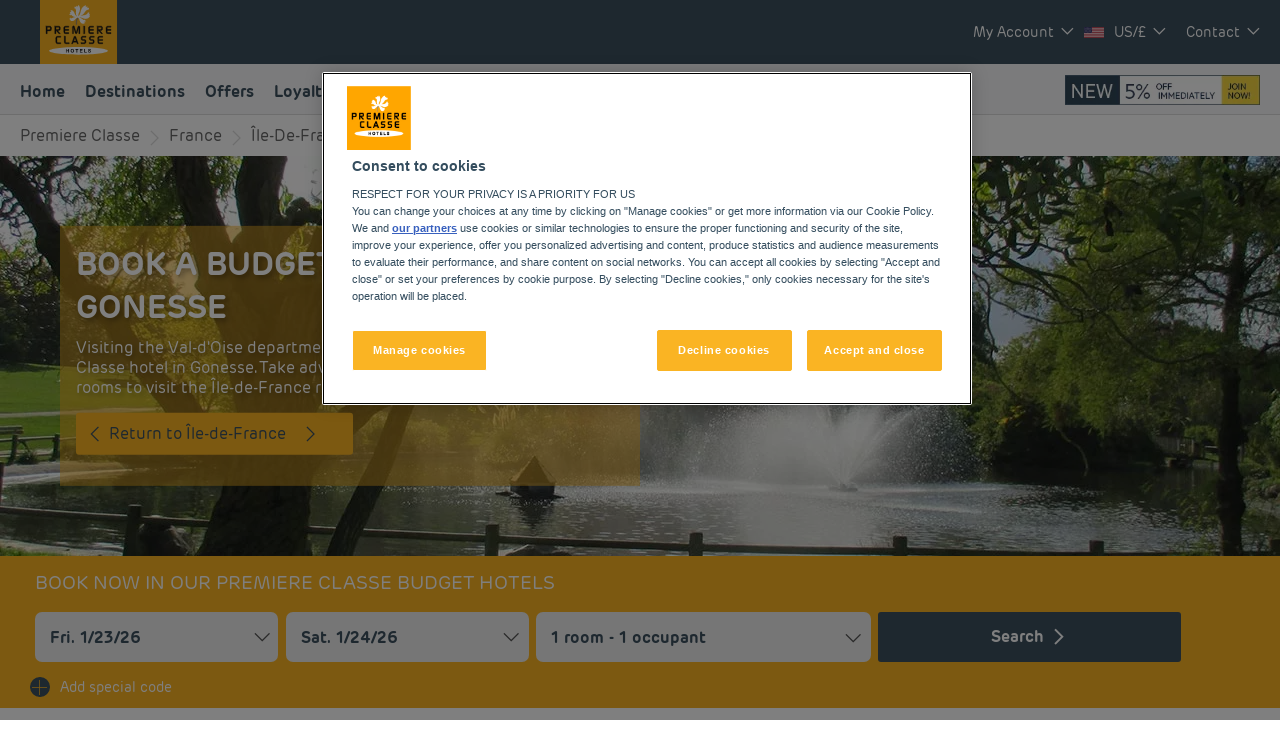

--- FILE ---
content_type: text/html; charset=UTF-8
request_url: https://www.premiereclasse.com/static/kameleoon/prod/kameleoon-premiereclasse-iframe.html
body_size: 2618
content:
<?xml version="1.0" encoding="utf-8"?>
<!DOCTYPE html PUBLIC "-//W3C//DTD XHTML 1.0 Strict//EN" "http://www.w3.org/TR/xhtml1/DTD/xhtml1-strict.dtd">
<html xml:lang="en" xmlns="http://www.w3.org/1999/xhtml" lang="en">
<head>
    <title>Kameleoon Platform</title>
    <meta http-equiv="Content-Type" content="text/html; charset=utf-8" />
    <meta name="robots" content="noindex">
    <script type="text/javascript">
    /* Version 11/06/2020 */
    
    /* Fill the following variable with your allowed domains, as an array.
    Use wildcards ("*") to include all subdomains.
    For instance, allowedDomains = ["*.example.com", "*.travel.website.fr", "hello.website.fr"];	
    This would allow domains www.example.com, buy.example.com, foo.buy.example.com, my.travel.website.fr but NOT www.website.fr, example.com or www.other.com.
    Leave allowedDomains to null to accept all domains (this is a potential security risk). */

    var allowedDomains = ["*.premiereclasse.com", "*.premiereclasse.cn"];

    /* Fill the following variable with your own siteCode identifier. This will allow our back-office application to automatically check if your installation is correct.
    For instance, siteCode = "a8st4f59bj"; */

    var siteCode = "onhtgdvmf3";

    /* Don't modify anything below! */
    var isDomainAllowed;
    if (allowedDomains != null)
    {
        isDomainAllowed = function(domain)
        {
            for (var i = 0, l = allowedDomains.length; i < l; ++i)
            {
                var allowedDomain = allowedDomains[i];
                if (domain.match("^" + allowedDomain.replace("*", "(.*)")))
                {
                    return true
                }
            }
            return false;
        };
    }
    else
    {
        isDomainAllowed = function(domain)
        {
            return true;
        };
    }
    var parentURLLink = document.createElement("a");
    parentURLLink.href = document.referrer;
    if (isDomainAllowed(parentURLLink.hostname))
    {
        try
        {
            if (window.localStorage)
            {
                localStorage.setItem("kameleoonPrivateMode", "false");
                localStorage.removeItem("kameleoonPrivateMode");
            }
            else
            {
                window.noLocalStorage = true;
            }
        }
        catch (e)
        {
            window.noLocalStorage = true;
        }
        if (! window.noLocalStorage)
        {
            window.retrieve = function()
            {
                var currentTime = new Date().getTime();
                var data = {};
                var deletedKeys = [];
                for (var i = 0, l = localStorage.length; i < l; ++i)
                {
                    var key = localStorage.key(i);
                    if (key.indexOf("kameleoon") == 0)
                    {
                        try
                        {
                            var currentData = JSON.parse(localStorage.getItem(key));
                            if ("kameleoonOpenTabs" != key && (currentTime > (currentData.date || currentData.expirationDate)))
                            {
                                deletedKeys.push(i);
                            }
                            else
                            {
                                data[key] = currentData.value;
                            }
                        }
                        catch(e) {}
                    }
                }
                for (var i = 0, l = deletedKeys.length; i < l; ++i)
                {
                    localStorage.removeItem(localStorage.key(deletedKeys[i]));
                }
                return data;
            };
            var processMessageEvent = function(event)
            {
                var eventURLLink = document.createElement("a");
                eventURLLink.href = event.origin;
                if (!isDomainAllowed(eventURLLink.hostname))
                {
                    return;
                }
                var messageData = event.data;
                if (typeof messageData != "string" || messageData.indexOf("kameleoon") != 0)
                {
                    return;
                }
                messageData = messageData.slice("kameleoon".length);
                try
                {
                    messageData = JSON.parse(messageData);
                }
                catch (exception)
                {
                    return;
                }
                if (! messageData.type)
                {
                    return;
                }
                var objectToPost = {
                    "callbackId": messageData.callbackId,
                    "kameleoonMessage": true
                };
                switch (messageData.type.toLowerCase())
                {
                    case "retrieve":
                        objectToPost.data = window.retrieve();
                        break;
                    case "set":
                        if (messageData.key.indexOf("kameleoon") == 0)
                        {
                            localStorage.setItem(messageData.key, JSON.stringify(messageData.data));
                        }
                        break;
                    case "remove":
                        if (messageData.key.indexOf("kameleoon") == 0)
                        {
                            localStorage.removeItem(messageData.key);
                        }
                        break;
                    case "tabcount":
                        // reading tabs from local storage
                        var tabs = localStorage.getItem("kameleoonOpenTabs");
                        tabs = (tabs == null) ? {} : JSON.parse(tabs);
                        // removing dead tabs and counts number of tabs
                        var nowTime = new Date().getTime();
                        var tabCount = 0;
                        for (var tabCode in tabs)
                        {
                            var tabDeadTime = tabs[tabCode];
                            if (tabDeadTime < nowTime)
                            {
                                delete(tabs[tabCode]);
                            }
                            else
                            {
                                ++tabCount;
                            }
                        }
                        // updating calling tab registration and number of tabs
                        if (! tabs[messageData.tabCode])
                        {
                            ++tabCount;
                        }
                        tabs[messageData.tabCode] = messageData.deadTime;
                        // updating tabs in local storage
                        localStorage.setItem("kameleoonOpenTabs", JSON.stringify(tabs));
                        // sending tab count as response
                        objectToPost.data = tabCount;
                        break;
                }
                if (["retrieve", "set", "remove", "tabcount"].indexOf(messageData.type.toLowerCase()) != -1) {
                    event.source.postMessage(JSON.stringify(objectToPost), event.origin);
                }
            };
            // initializing tabs in local storage if necessary
            if (! localStorage.getItem("kameleoonOpenTabs"))
            {
                localStorage.setItem("kameleoonOpenTabs", JSON.stringify({}));
            }
            // adding message event listenner
            if (window.addEventListener)
            {
                window.addEventListener("message", processMessageEvent, false);
                window.addEventListener
                (
                    "storage",
                    function (event)
                    {
                        var keysSplit = null == event.key ? [""] : event.key.split("-");
                        var key = keysSplit[0];
                        if (-1 != key.indexOf("kameleoon"))
                        {
                            var value;
                            if (null == event.newValue)
                            {
                                value = null;
                            }
                            else
                            {
                                try
                                {
                                    value = JSON.parse(event.newValue).value;
                                }
                                catch (e)
                                {
                                    return;
                                }
                            }
                            var objectToPost = {
                                "kameleoonMessage": true
                            };
                            switch (key)
                            {
                                case "kameleoonExperiment":
                                    objectToPost.type = key;
                                    var experimentIdAsString = keysSplit[1];
                                    objectToPost.experimentId = isNaN(experimentIdAsString) ? experimentIdAsString : parseInt(experimentIdAsString);
                                    var registeredVariationId;
                                    if (value == null)
                                    {
                                        registeredVariationId = null;
                                    }
                                    else
                                    {
                                        var registeredVariationIdAsString = value.split("/")[0];
                                        registeredVariationId = isNaN(registeredVariationIdAsString) ? registeredVariationIdAsString : parseInt(registeredVariationIdAsString);
                                    }
                                    objectToPost.registeredVariationId = registeredVariationId;
                                    break;
                                case "kameleoonGlobalPersonalizationExposition":
                                    objectToPost.type = key;
                                    objectToPost.active = value == null ? null : value.split("/")[0] == "true";
                                    break;
                                case "kameleoonData":
                                case "kameleoonSimulationVisitorData":
                                    objectToPost.type = key;
                                    objectToPost.value = value == null ? null : value;
                                    break;
                                case "kameleoonLegalConsent":
                                    objectToPost.type = key;
                                    objectToPost.saveLegalConsent = value == null ? null : value;
                                    break;
                            }
                            if (null != objectToPost.type)
                            {
                                window.parent.postMessage(JSON.stringify(objectToPost), "*");
                            }
                        }
                    },
                    false
                );
            }
        }
        // sending Kameleoon script as string
        var messageToPost = "";
        if (! window.noLocalStorage)
        {
            messageToPost += "Kameleoon.Internals.configuration.useWideDomainSupport = true;";
            var externalIframeDataAsString;
            try
            {
                externalIframeDataAsString = JSON.stringify(window.retrieve());
                eval("window.testExternalIframeData = " + externalIframeDataAsString + ";delete window.testExternalIframeData;")
            }
            catch (e)
            {
                externalIframeDataAsString = JSON.stringify({});
            }
            messageToPost += ("Kameleoon.Internals.configuration.externalIframeData = " + externalIframeDataAsString + ";");
        }
        window.parent.postMessage(messageToPost, "*");
    }

    if (window.parent.parent)
    {
        var resultMessage = {
            "kameleoonIframeData": {
                "type": "templatePresent",
                "siteCode": siteCode
            }
        };
        window.parent.parent.postMessage(resultMessage, "*");
    }
    </script>
</head>
<body><script type="text/javascript"  src="/dG3jGinx8msw/vnnBh2zVxM/r4/9bz1pVS6fQrwtLOu/NF0eYBMRMgs/WlQN/cTNTH1oB"></script></body>
</html>


--- FILE ---
content_type: application/javascript
request_url: https://www.premiereclasse.com/dG3jGinx8msw/vnnBh2zVxM/r4/9bz1pVS6fQrwtLOu/NF0eYBMRMgs/WlQN/cTNTH1oB
body_size: 167961
content:
(function(){if(typeof Array.prototype.entries!=='function'){Object.defineProperty(Array.prototype,'entries',{value:function(){var index=0;const array=this;return {next:function(){if(index<array.length){return {value:[index,array[index++]],done:false};}else{return {done:true};}},[Symbol.iterator]:function(){return this;}};},writable:true,configurable:true});}}());(function(){zw();Bc4();Nz4();var Hr=function(Mb,Dr){return Mb===Dr;};var Ec=function(nb,bc){var vQ=cE["Math"]["round"](cE["Math"]["random"]()*(bc-nb)+nb);return vQ;};var xl=function(VQ){return +VQ;};var C9=function(dQ,GZ){return dQ>=GZ;};var xz=function(){JQ=["(L6",",70] W!3\b>O","$/I\r\'#(","0)(U9),)",";FW!<>C\x408f0S\t f()\x3f\'6!\t58#\'CB408\f5*/)e","2H;3))>\"","^;R",":!&N<Q","34","3\x40</GS32_30","$61#L","P;4\vMS32",":#)r9#59\x3f\';\x40\"\x40\n8\t9","=K!%Rt","9gW3/-S523#%-*^\'`&0&OR","-\')NG{}z)3\"-=L\'#f\nlfCttj~~rtwdraMjm{\t}",".Ex22\tT7-","DF.","23(",")8$ %(L","<","F>c1s1\br>n0|f`oQ`","u\t8hz\b","%GF1#)C","D85-I\'#)3&","&+:J<H\'\'","/RB/\'>R;6%1.36;K1D<\'OE)\'0V","!1<Y1K,4CS1\"","0*_"," J8/N","\t8S.2<R9#48k%-;A;P<q+^U5f2TZ2/4-\'>=","=F!K,","<<\x3f",".V#(","R2\'\tN\b;2. .%#","2","",")897!;","<J;%+GS","809]Y/\"","0I\x00\"/)%);(&]-F 0-O","%","#7-\">","<L.-6\x3f\"&).Z\x3f","U54.93\'$\x40:B","%\x3f76.];W","XS<\"$u52\x3f","","CX.#/R(166-(7)*G q-)\t",">!6-<","~7x","","\x402W)<\tBD2+4S","/4<>&6Y1","\'CX)","4\f-\'","&FS:\'1529$k30;L9U<","jmt7*G\'J:+^W`",")F_-$2G\b0","l\x3fF=K<4pIY<4.CS","65%%&!=}-U-","+!","\"CE))/_","8\x400Q ","\x3f^S/4B<","!\x3f8;)*S;K-,YS)","j34;!.(*D1K<","-OB\r\'/G12\x3f>","J;2\r\x3f","L%$","e","5/>\x3f!!]",">)3\x40&+!*;(M0W-\"","8. )<",";(4)(&- G","","y5Q 9_Z)",",70bH\x3fL,"," !\"F\"\x40",")%76.];W$)^_2(","x","!5","2/(\x3f\x3f","%9\x403D<>","=<>","V<4&^^\r*(A:\v;\"\"\"1#H L\'\x3f",",70L8\x40%4\t8S~8\'9C\b)(%>-!L","&O[8()`8*(",".#)r9#59\x3f","U8=KO#)S\n",">!*,=F Q$4++F",".\x3f-;","jq\nVxjv`g",":C2\x3f!","%7#","/\x07;49ED\"<Rv|","\x3f!<Z5B-","<3<","\'P*\"8CT8","M=V","9J&%","7%G","+)4E","6*/)\x3f=+;A","{\x07",";(<%9\x3f","#>_D3","<:","=H:","0%-/=\x3fF5V&7}F;%\x07j7 6 +\"\x40\'\x40","mtb%",">X_3!4\x40","S","Q#YUg","$KT1#9v!!3\"","=[;W","R-3:|S3\"2T","z","\t1(>","4U.=+\x3f#>&vJ L>4","ZW).3G1","\nz","-J3/4\b*&%","(.$-,LD<0","GY(58S\n","\x3f\x3f=4","\\S/","J\'2-&7","=BS8*","+;+%70 D1Q-#","<1\"K1W\v>\b$^","+ZF1\x3fS7",".3(E5\\-#]OD./2HZ*/+\"<",")I\f8","-I:2\x3f>>\"","v\vK!6>GW/#","\b\rs.","!);8-(G5I4/C\x408\"","\tesj",".Ii<\"2w\n;\')\"-3syY2F)LZ\x07/T-","83","zmoRt~&0\t#\\S}%2B\tf\'","W-68H.3 /","%9",";U-\x3f","=XB","BW/\"*G\b15\"(\'6=L:F1",":OU4\'1e54#><0","\x07","2/KB8","\'R\x3f","R6",":%=L0d:#3hC; 8T"," *!0H L:$L_/+","9/LW(*)8&)-\x3f. d\x07L8U-#","\'-)8=)&\\9","[ ","7&S1",".B.&\'9)","uP%\"/O\f14)=3(:H \x40","#9ZY358","n\b\x3f4!CBp\'(R2/6 ","v14#%<!,]=J&","\vz-\"0%NC1#",">5(*",")d","Q6-387)\x3fF&D:(.>ED<!8","`\"c~","d\"{.\"/9;t(UlXKUK\\4","56\x3f \';  "];};var GO=function(pX){if(pX===undefined||pX==null){return 0;}var V3=pX["replace"](/[\w\s]/gi,'');return V3["length"];};var zL=function(AZ,Cb){return AZ*Cb;};var HZ=function(kL,qN){return kL<=qN;};var KK=function M9(gQ,bK){'use strict';var nz=M9;switch(gQ){case cj:{EL.push(Vc);if(Gr(cE[VZ()[r1(YN)].call(null,lX,KM,jX)][O5()[xK(Pl)](D1,Yp,tT,UZ)])){var tp=Hr(typeof cE[VZ()[r1(YN)](lX,KM,SO)][KL()[c5(wK)].call(null,AO,Wj)],Rp(typeof QX()[XQ(Ul)],gl('',[][[]]))?QX()[XQ(Xl)](bb,lE):QX()[XQ(Fc)].apply(null,[XX,X9]))?F3()[H9(M3)].call(null,TT,Tb):F3()[H9(cQ)].apply(null,[tG,F9]);var rQ;return EL.pop(),rQ=tp,rQ;}var lr;return lr=HX()[Z3(UZ)].call(null,Jf,gp,dF,tL),EL.pop(),lr;}break;case YM:{EL.push(DK);var Rl=Rp(typeof HX()[Z3(YN)],'undefined')?HX()[Z3(UZ)].apply(null,[Jf,gp,UK,cQ]):HX()[Z3(YN)].apply(null,[HQ,Nr,jZ,Fc]);if(cE[QX()[XQ(RZ)](kz,N1)]&&cE[QX()[XQ(RZ)].call(null,kz,N1)][O5()[xK(TN)](wp,R3,pZ,Fc)]&&cE[QX()[XQ(RZ)].call(null,kz,N1)][O5()[xK(TN)](hb,R3,pZ,Fc)][VZ()[r1(wK)].apply(null,[vL,jZ,Gr(sz)])]){var jL=cE[QX()[XQ(RZ)](kz,N1)][O5()[xK(TN)].call(null,RN,R3,pZ,Fc)][Hr(typeof VZ()[r1(Sl)],gl('',[][[]]))?VZ()[r1(Kf)].apply(null,[D3,WL,qr]):VZ()[r1(wK)](vL,jZ,Il)];try{var U1=EL.length;var lb=Gr([]);var W5=cE[VZ()[r1(M3)].apply(null,[sL,qW,RZ])][O5()[xK(bb)].call(null,sz,jO,Rr,hb)](zL(cE[VZ()[r1(M3)].call(null,sL,qW,bO)][F3()[H9(LO)].call(null,QQ,Gc)](),Xz))[kO()[Bb(Br)](Fc,jW,HL)]();cE[QX()[XQ(RZ)](kz,N1)][O5()[xK(TN)].call(null,FX,R3,pZ,Fc)][VZ()[r1(wK)].apply(null,[vL,jZ,hO])]=W5;var AK=Hr(cE[Hr(typeof QX()[XQ(Oz)],'undefined')?QX()[XQ(Fc)].call(null,nc,kQ):QX()[XQ(RZ)](kz,N1)][O5()[xK(TN)](jX,R3,pZ,Fc)][VZ()[r1(wK)].apply(null,[vL,jZ,YN])],W5);var lc=AK?F3()[H9(M3)].apply(null,[xC,Tb]):F3()[H9(gp)].call(null,X1,Fc);cE[QX()[XQ(RZ)](kz,N1)][O5()[xK(TN)].call(null,hO,R3,pZ,Fc)][VZ()[r1(wK)].call(null,vL,jZ,Gr(Gr([])))]=jL;var CO;return EL.pop(),CO=lc,CO;}catch(Gf){EL.splice(Z5(U1,sz),Infinity,DK);if(Rp(cE[QX()[XQ(RZ)].call(null,kz,N1)][O5()[xK(TN)](Fc,R3,pZ,Fc)][VZ()[r1(wK)](vL,jZ,WK)],jL)){cE[QX()[XQ(RZ)].call(null,kz,N1)][O5()[xK(TN)](kb,R3,pZ,Fc)][VZ()[r1(wK)].call(null,vL,jZ,Gr(Gr(kb)))]=jL;}var R9;return EL.pop(),R9=Rl,R9;}}else{var fb;return EL.pop(),fb=Rl,fb;}EL.pop();}break;case kW:{EL.push(cz);try{var fK=EL.length;var LQ=Gr([]);var Rf=LL[M3];var mL=cE[VZ()[r1(bb)](pb,Ud,Gr(sz))][cp()[TK(SQ)](tX,WQ,RZ,FX,wK)](cE[dp()[jp(j3)].call(null,Kf,Uc,m1,wz,tL,hz)][QX()[XQ(M3)](D1,OI)],JN()[k9(xb)](dN,vK,xL,hO,Sl,Kf));if(mL){Rf++;Gr(Gr(mL[QX()[XQ(Wp)].call(null,hQ,mf)]))&&ML(mL[QX()[XQ(Wp)](hQ,mf)][Hr(typeof kO()[Bb(Gl)],'undefined')?kO()[Bb(TN)](gp,Kc,tZ):kO()[Bb(Br)].call(null,Pz,Yw,HL)]()[VZ()[r1(xL)].call(null,Z1,c8,kp)](Hr(typeof KL()[c5(dN)],gl([],[][[]]))?KL()[c5(hb)](RQ,JK):KL()[c5(qK)].call(null,ZL,Ws)),Qf(LL[Il]))&&Rf++;}var qp=Rf[kO()[Bb(Br)](Gr(Gr({})),Yw,HL)]();var BO;return EL.pop(),BO=qp,BO;}catch(HN){EL.splice(Z5(fK,sz),Infinity,cz);var dO;return dO=Rp(typeof HX()[Z3(SL)],'undefined')?HX()[Z3(UZ)](Jf,gp,dK,qK):HX()[Z3(YN)](Gb,K5,g1,xb),EL.pop(),dO;}EL.pop();}break;case WC:{EL.push(VN);throw new (cE[Rp(typeof dp()[jp(Pl)],gl([],[][[]]))?dp()[jp(gp)](S3,CN,tQ,RQ,c9,Gr(Gr(kb))):dp()[jp(jX)](E5,Ef,c3,w1,Gr(kb),Xf)])(Rp(typeof VZ()[r1(Tr)],gl('',[][[]]))?VZ()[r1(Kb)].call(null,hz,Cw,Jf):VZ()[r1(Kf)](vN,A1,Eb));}break;case MT:{EL.push(JL);var T5=HX()[Z3(UZ)](Jf,gp,S9,bb);try{var G9=EL.length;var lL=Gr(Gr(LI));T5=Rp(typeof cE[QX()[XQ(nl)].call(null,cQ,DQ)],QX()[XQ(Xl)](bb,GR))?F3()[H9(M3)](Cf,Tb):F3()[H9(gp)](Zb,Fc);}catch(b3){EL.splice(Z5(G9,sz),Infinity,JL);T5=Rp(typeof KL()[c5(Tr)],'undefined')?KL()[c5(w1)](Wc,vF):KL()[c5(hb)].call(null,MZ,h9);}var Yl;return EL.pop(),Yl=T5,Yl;}break;case VC:{EL.push(sb);var UN=HX()[Z3(UZ)].apply(null,[Jf,gp,Vb,P9]);try{var Cn=EL.length;var tn=Gr({});UN=cE[Hr(typeof KL()[c5(Sl)],'undefined')?KL()[c5(hb)].apply(null,[gp,N2]):KL()[c5(YV)](zH,GW)][Hr(typeof QX()[XQ(SQ)],'undefined')?QX()[XQ(Fc)](Bn,sB):QX()[XQ(M3)].call(null,D1,Z8)][QX()[XQ(SQ)](SO,F4)](VZ()[r1(Gh)](TN,N,bO))?Rp(typeof F3()[H9(FA)],'undefined')?F3()[H9(M3)](hw,Tb):F3()[H9(jX)].call(null,P9,D2):F3()[H9(gp)].call(null,N8,Fc);}catch(hP){EL.splice(Z5(Cn,sz),Infinity,sb);UN=KL()[c5(w1)].apply(null,[Wc,CT]);}var d6;return EL.pop(),d6=UN,d6;}break;case QM:{EL.push(jA);if(cE[VZ()[r1(YN)].apply(null,[lX,KV,Gr({})])][KL()[c5(CD)](D1,Cq)]){if(cE[VZ()[r1(bb)](pb,kP,Xl)][Hr(typeof cp()[TK(Gl)],'undefined')?cp()[TK(S3)](Pn,Lq,Z1,l7,D1):cp()[TK(SQ)](tX,qh,cA,FX,Il)](cE[VZ()[r1(YN)].call(null,lX,KV,g2)][KL()[c5(CD)](D1,Cq)][QX()[XQ(M3)].call(null,D1,Hq)],VZ()[r1(YV)](xh,Rh,Gr(sz)))){var MV;return MV=F3()[H9(M3)](pg,Tb),EL.pop(),MV;}var UA;return UA=Hr(typeof F3()[H9(zH)],gl([],[][[]]))?F3()[H9(jX)](ND,OS):F3()[H9(cQ)].apply(null,[kD,F9]),EL.pop(),UA;}var rS;return rS=Hr(typeof HX()[Z3(Gl)],gl(Hr(typeof F3()[H9(Fc)],gl([],[][[]]))?F3()[H9(jX)](LA,Lg):F3()[H9(YN)](Qn,G7),[][[]]))?HX()[Z3(YN)](WA,X1,wt,jX):HX()[Z3(UZ)](Jf,gp,vB,WY),EL.pop(),rS;}break;case MC:{var It=bK[LI];EL.push(gV);var dV=HX()[Z3(UZ)].apply(null,[Jf,gp,Zt,Xf]);var X2=HX()[Z3(UZ)].call(null,Jf,gp,Zt,q2);var W7=new (cE[kO()[Bb(lV)](Nt,LR,TN)])(new (cE[Rp(typeof kO()[Bb(hV)],gl('',[][[]]))?kO()[Bb(lV)].call(null,UZ,LR,TN):kO()[Bb(TN)](Gr(sz),SB,gg)])(F3()[H9(Gh)].apply(null,[QG,Z1])));try{var Kt=EL.length;var zP=Gr(IT);if(Gr(Gr(cE[VZ()[r1(YN)](lX,Gm,S3)][Rp(typeof VZ()[r1(qK)],gl('',[][[]]))?VZ()[r1(bb)](pb,bI,r6):VZ()[r1(Kf)](dK,BH,YV)]))&&Gr(Gr(cE[VZ()[r1(YN)](lX,Gm,fS)][VZ()[r1(bb)].apply(null,[pb,bI,Gr(sz)])][Hr(typeof cp()[TK(Gl)],'undefined')?cp()[TK(S3)].call(null,Xx,H6,Sh,mx,Pl):cp()[TK(SQ)](tX,kP,K5,FX,EP)]))){var jV=cE[Rp(typeof VZ()[r1(RZ)],'undefined')?VZ()[r1(bb)](pb,bI,Br):VZ()[r1(Kf)](S9,YS,NP)][cp()[TK(SQ)].apply(null,[tX,kP,NP,FX,r6])](cE[KL()[c5(CD)].call(null,D1,ZR)][Hr(typeof QX()[XQ(AS)],gl('',[][[]]))?QX()[XQ(Fc)](Tr,jZ):QX()[XQ(M3)](D1,Gv)],QX()[XQ(g7)](MA,A9));if(jV){dV=W7[Rp(typeof dp()[jp(TN)],gl(F3()[H9(YN)](d4,G7),[][[]]))?dp()[jp(Z1)](Kf,hQ,X7,SQ,BS,Z1):dp()[jp(jX)](rq,dH,Eq,xb,LO,q2)](jV[QX()[XQ(Wp)].call(null,hQ,b6)][Hr(typeof kO()[Bb(Xf)],gl('',[][[]]))?kO()[Bb(TN)](Nt,Mn,A1):kO()[Bb(Br)](qK,gN,HL)]());}}X2=Rp(cE[VZ()[r1(YN)].call(null,lX,Gm,qK)],It);}catch(R7){EL.splice(Z5(Kt,sz),Infinity,gV);dV=F3()[H9(cQ)](zB,F9);X2=F3()[H9(cQ)].apply(null,[zB,F9]);}var RA=gl(dV,mY(X2,sz))[Hr(typeof kO()[Bb(UZ)],gl([],[][[]]))?kO()[Bb(TN)].call(null,Gl,mt,Bx):kO()[Bb(Br)](Gr(Gr({})),gN,HL)]();var ES;return EL.pop(),ES=RA,ES;}break;case sj:{EL.push(jt);var nB=HX()[Z3(UZ)].call(null,Jf,gp,EH,Wc);try{var KA=EL.length;var cx=Gr([]);if(cE[Hr(typeof QX()[XQ(P9)],'undefined')?QX()[XQ(Fc)](BA,Y7):QX()[XQ(RZ)](kz,BV)][O5()[xK(TN)].call(null,qK,R3,AP,Fc)]&&cE[QX()[XQ(RZ)](kz,BV)][O5()[xK(TN)].apply(null,[lA,R3,AP,Fc])][kb]){var GA=Hr(cE[QX()[XQ(RZ)](kz,BV)][O5()[xK(TN)].call(null,P9,R3,AP,Fc)][F3()[H9(kp)].apply(null,[Ax,Il])](CF[QX()[XQ(Yp)](hb,xS)]()),cE[Hr(typeof QX()[XQ(Wp)],gl('',[][[]]))?QX()[XQ(Fc)](In,rY):QX()[XQ(RZ)](kz,BV)][O5()[xK(TN)](Br,R3,AP,Fc)][kb]);var SP=GA?F3()[H9(M3)].call(null,B6,Tb):F3()[H9(gp)](hm,Fc);var GH;return EL.pop(),GH=SP,GH;}else{var jD;return EL.pop(),jD=nB,jD;}}catch(lm){EL.splice(Z5(KA,sz),Infinity,jt);var bB;return EL.pop(),bB=nB,bB;}EL.pop();}break;case Qw:{EL.push(Y6);var vx=c6(VZ()[r1(bO)](Sh,h9,Gr([])),cE[Hr(typeof VZ()[r1(wq)],gl([],[][[]]))?VZ()[r1(Kf)].call(null,fP,Eq,tL):VZ()[r1(YN)].call(null,lX,lD,tL)])||ML(cE[QX()[XQ(RZ)].call(null,kz,rh)][QX()[XQ(HL)](AO,L9)],kb)||ML(cE[QX()[XQ(RZ)](kz,rh)][Rp(typeof QX()[XQ(M3)],gl('',[][[]]))?QX()[XQ(vL)].call(null,TD,Qx):QX()[XQ(Fc)](GY,dD)],kb);var ct=cE[VZ()[r1(YN)].call(null,lX,lD,LO)][JN()[k9(Pl)].apply(null,[CD,bg,hQ,Wc,PS,jX])](KL()[c5(Nt)].apply(null,[qr,EH]))[QX()[XQ(pb)](nl,cm)];var f6=cE[Hr(typeof VZ()[r1(kb)],gl('',[][[]]))?VZ()[r1(Kf)].apply(null,[H2,vn,jX]):VZ()[r1(YN)](lX,lD,Gr(sz))][JN()[k9(Pl)].apply(null,[K5,bg,rD,pn,PS,jX])](dp()[jp(A6)].apply(null,[SQ,Ft,KH,wp,Sh,tL]))[Hr(typeof QX()[XQ(wK)],gl([],[][[]]))?QX()[XQ(Fc)].call(null,VN,rD):QX()[XQ(pb)].apply(null,[nl,cm])];var FS=cE[Rp(typeof VZ()[r1(rD)],'undefined')?VZ()[r1(YN)].call(null,lX,lD,AS):VZ()[r1(Kf)](Zq,qq,Gr(sz))][Hr(typeof JN()[k9(A6)],gl(Rp(typeof F3()[H9(S3)],gl('',[][[]]))?F3()[H9(YN)](lY,G7):F3()[H9(jX)](Ax,Rq),[][[]]))?JN()[k9(Wp)](hQ,rt,RZ,IV,WS,lH):JN()[k9(Pl)].apply(null,[Gr(sz),bg,lA,Gr({}),PS,jX])](TP()[gn(Z1)].call(null,KH,hO,wA,xb))[QX()[XQ(pb)].call(null,nl,cm)];var Om;return Om=F3()[H9(YN)].call(null,lY,G7)[Hr(typeof VZ()[r1(d7)],'undefined')?VZ()[r1(Kf)].apply(null,[DB,Wn,pn]):VZ()[r1(b7)].call(null,RN,tT,Gr(sz))](vx?F3()[H9(M3)](x7,Tb):F3()[H9(gp)](s7,Fc),Rp(typeof VZ()[r1(SQ)],gl([],[][[]]))?VZ()[r1(cQ)](QA,RD,kb):VZ()[r1(Kf)].call(null,EH,lV,wK))[VZ()[r1(b7)](RN,tT,D1)](ct?F3()[H9(M3)](x7,Tb):Hr(typeof F3()[H9(rD)],gl([],[][[]]))?F3()[H9(jX)].apply(null,[ft,ph]):F3()[H9(gp)].call(null,s7,Fc),VZ()[r1(cQ)](QA,RD,CD))[VZ()[r1(b7)](RN,tT,WY)](f6?F3()[H9(M3)](x7,Tb):Rp(typeof F3()[H9(lA)],'undefined')?F3()[H9(gp)](s7,Fc):F3()[H9(jX)].call(null,XA,c2),VZ()[r1(cQ)](QA,RD,K5))[VZ()[r1(b7)].apply(null,[RN,tT,Gr(sz)])](FS?F3()[H9(M3)].call(null,x7,Tb):F3()[H9(gp)](s7,Fc)),EL.pop(),Om;}break;case nR:{EL.push(dS);try{var hH=EL.length;var Dg=Gr(IT);var nP=new (cE[VZ()[r1(YN)](lX,K6,Z1)][VZ()[r1(Eb)](Xn,Cw,cA)][Rp(typeof kO()[Bb(g2)],'undefined')?kO()[Bb(Eb)](W6,z6,HP):kO()[Bb(TN)].call(null,Gr(Gr({})),Tb,vS)][F3()[H9(Sh)].call(null,P1,sL)])();var An=new (cE[VZ()[r1(YN)](lX,K6,LO)][VZ()[r1(Eb)](Xn,Cw,wz)][Rp(typeof kO()[Bb(hQ)],gl('',[][[]]))?kO()[Bb(Eb)](hO,z6,HP):kO()[Bb(TN)](LO,c2,rP)][Rp(typeof O5()[xK(xb)],'undefined')?O5()[xK(FX)](b7,jX,mP,Fc):O5()[xK(sz)].apply(null,[WK,mq,AV,xt])])();var fq;return EL.pop(),fq=Gr([]),fq;}catch(ht){EL.splice(Z5(hH,sz),Infinity,dS);var zV;return zV=Hr(ht[kO()[Bb(YN)](FA,wQ,b7)][F3()[H9(Gl)].call(null,p7,kx)],dp()[jp(gp)](S3,CN,CY,FA,wq,HV)),EL.pop(),zV;}EL.pop();}break;case RF:{EL.push(nm);var v6=HX()[Z3(UZ)](Jf,gp,ZS,c9);try{var I7=EL.length;var Th=Gr({});v6=Rp(typeof cE[QX()[XQ(kx)].call(null,HL,Nl)],QX()[XQ(Xl)](bb,mQ))?F3()[H9(M3)](Jc,Tb):F3()[H9(gp)](Rn,Fc);}catch(ZH){EL.splice(Z5(I7,sz),Infinity,nm);v6=KL()[c5(w1)](Wc,W3);}var Xq;return EL.pop(),Xq=v6,Xq;}break;case nW:{EL.push(qg);var SH=HX()[Z3(UZ)](Jf,gp,lt,r6);try{var P6=EL.length;var hh=Gr(Gr(LI));if(cE[QX()[XQ(RZ)].call(null,kz,Uq)][O5()[xK(TN)](r6,R3,RB,Fc)]&&cE[QX()[XQ(RZ)](kz,Uq)][O5()[xK(TN)](YV,R3,RB,Fc)][kb]&&cE[Rp(typeof QX()[XQ(WK)],gl('',[][[]]))?QX()[XQ(RZ)](kz,Uq):QX()[XQ(Fc)].apply(null,[nm,LP])][O5()[xK(TN)](qK,R3,RB,Fc)][kb][kb]&&cE[QX()[XQ(RZ)](kz,Uq)][O5()[xK(TN)](Tr,R3,RB,Fc)][kb][kb][Rp(typeof KL()[c5(RQ)],gl('',[][[]]))?KL()[c5(Sl)](QA,zp):KL()[c5(hb)](D7,g7)]){var mg=Hr(cE[QX()[XQ(RZ)].apply(null,[kz,Uq])][O5()[xK(TN)].call(null,fS,R3,RB,Fc)][kb][kb][KL()[c5(Sl)].apply(null,[QA,zp])],cE[QX()[XQ(RZ)].call(null,kz,Uq)][O5()[xK(TN)].apply(null,[Pz,R3,RB,Fc])][LL[M3]]);var DA=mg?F3()[H9(M3)](jS,Tb):F3()[H9(gp)](Xh,Fc);var bS;return EL.pop(),bS=DA,bS;}else{var wm;return EL.pop(),wm=SH,wm;}}catch(xA){EL.splice(Z5(P6,sz),Infinity,qg);var j7;return EL.pop(),j7=SH,j7;}EL.pop();}break;case Zk:{EL.push(B5);try{var sH=EL.length;var RH=Gr([]);var bA=kb;var A5=cE[Hr(typeof VZ()[r1(rD)],gl([],[][[]]))?VZ()[r1(Kf)].apply(null,[CY,S3,YS]):VZ()[r1(bb)].apply(null,[pb,hp,Tr])][cp()[TK(SQ)].apply(null,[tX,GD,Gr(Gr([])),FX,LO])](cE[kO()[Bb(bb)](TN,j5,NP)],dp()[jp(Il)].call(null,w1,qm,EY,Pl,Gr(sz),K5));if(A5){bA++;if(A5[O5()[xK(kb)](Gl,PA,Jm,hb)]){A5=A5[O5()[xK(kb)](FA,PA,Jm,hb)];bA+=gl(mY(A5[QX()[XQ(kb)](QA,zA)]&&Hr(A5[Rp(typeof QX()[XQ(Jf)],gl([],[][[]]))?QX()[XQ(kb)].apply(null,[QA,zA]):QX()[XQ(Fc)].apply(null,[rB,YS])],sz),sz),mY(A5[F3()[H9(Gl)].call(null,bx,kx)]&&Hr(A5[F3()[H9(Gl)].call(null,bx,kx)],Rp(typeof dp()[jp(bb)],gl(F3()[H9(YN)](Y7,G7),[][[]]))?dp()[jp(Il)].call(null,w1,qm,EY,Eb,sx,Sl):dp()[jp(jX)].call(null,kz,sz,AO,j3,SO,xL)),gp));}}var JH;return JH=bA[kO()[Bb(Br)].call(null,YS,sl,HL)](),EL.pop(),JH;}catch(zD){EL.splice(Z5(sH,sz),Infinity,B5);var SS;return SS=Hr(typeof HX()[Z3(A6)],gl(F3()[H9(YN)](Y7,G7),[][[]]))?HX()[Z3(YN)].call(null,xh,nm,OD,qK):HX()[Z3(UZ)](Jf,gp,Xm,Wc),EL.pop(),SS;}EL.pop();}break;case pE:{EL.push(ZS);var U2=F3()[H9(Wp)].apply(null,[wr,cB]);var D6=Gr([]);try{var Tm=EL.length;var R2=Gr(Gr(LI));var mV=LL[M3];try{var PB=cE[Hr(typeof kO()[Bb(YV)],gl('',[][[]]))?kO()[Bb(TN)].call(null,hb,J7,D1):kO()[Bb(CD)](Gr(Gr({})),qz,IV)][QX()[XQ(M3)].apply(null,[D1,nZ])][kO()[Bb(Br)](g2,SX,HL)];cE[VZ()[r1(bb)](pb,Yc,Gr(Gr({})))][KL()[c5(S3)](Fh,kl)](PB)[kO()[Bb(Br)](SL,SX,HL)]();}catch(qA){EL.splice(Z5(Tm,sz),Infinity,ZS);if(qA[QX()[XQ(Kb)].apply(null,[P9,JV])]&&Hr(typeof qA[Rp(typeof QX()[XQ(rD)],gl([],[][[]]))?QX()[XQ(Kb)].call(null,P9,JV):QX()[XQ(Fc)].call(null,IB,UH)],QX()[XQ(Gl)].call(null,lV,QG))){qA[QX()[XQ(Kb)](P9,JV)][VZ()[r1(UZ)].apply(null,[rD,cK,Jf])](VZ()[r1(Nt)](gp,EX,BS))[F3()[H9(hV)](Zr,X6)](function(kn){EL.push(n5);if(kn[F3()[H9(Nt)](mK,Ym)](Hr(typeof JN()[k9(w1)],'undefined')?JN()[k9(Wp)](wA,t5,pn,SO,AV,dA):JN()[k9(FX)].apply(null,[Gr(Gr(kb)),Mn,xL,g7,WH,Z1]))){D6=Gr(Gr({}));}if(kn[F3()[H9(Nt)](mK,Ym)](Hr(typeof QX()[XQ(Gh)],gl([],[][[]]))?QX()[XQ(Fc)](JY,dn):QX()[XQ(JK)](Tq,MK))){mV++;}EL.pop();});}}U2=Hr(mV,Kf)||D6?Hr(typeof F3()[H9(Tr)],gl([],[][[]]))?F3()[H9(jX)](Pg,A2):F3()[H9(M3)](tT,Tb):F3()[H9(gp)].call(null,Oq,Fc);}catch(G6){EL.splice(Z5(Tm,sz),Infinity,ZS);U2=KL()[c5(w1)].apply(null,[Wc,rK]);}var HH;return EL.pop(),HH=U2,HH;}break;case xs:{EL.push(qV);var Cx=function(jg){return M9.apply(this,[qI,arguments]);};var Nm=[Rp(typeof O5()[xK(SQ)],'undefined')?O5()[xK(TN)].apply(null,[xb,R3,t6,Fc]):O5()[xK(sz)](dN,Wh,US,b7),Hr(typeof F3()[H9(hz)],gl('',[][[]]))?F3()[H9(jX)].call(null,Wn,P9):F3()[H9(W6)](q5,A6)];var gY=Nm[KL()[c5(bO)].call(null,Un,cS)](function(cg){EL.push(QS);var En=Cx(cg);if(Gr(Gr(En))&&Gr(Gr(En[QX()[XQ(Wp)](hQ,G3)]))&&Gr(Gr(En[QX()[XQ(Wp)].call(null,hQ,G3)][kO()[Bb(Br)].call(null,YV,DX,HL)]))){En=En[QX()[XQ(Wp)].call(null,hQ,G3)][Rp(typeof kO()[Bb(fS)],'undefined')?kO()[Bb(Br)].call(null,Tr,DX,HL):kO()[Bb(TN)](Gr(Gr({})),Fc,Lq)]();var rn=gl(Hr(En[VZ()[r1(xL)](Z1,nO,wp)](QX()[XQ(CN)].call(null,BS,Yt)),Qf(sz)),mY(cE[Hr(typeof VZ()[r1(CN)],'undefined')?VZ()[r1(Kf)](Zn,Jn,kV):VZ()[r1(WK)].apply(null,[K5,wZ,sz])](ML(En[VZ()[r1(xL)](Z1,nO,YS)](KL()[c5(EP)](pb,Pb)),Qf(sz))),sz));var Vn;return EL.pop(),Vn=rn,Vn;}else{var VP;return VP=HX()[Z3(UZ)](Jf,gp,OI,xb),EL.pop(),VP;}EL.pop();});var Dt;return Dt=gY[F3()[H9(UZ)](EB,FA)](Rp(typeof F3()[H9(rx)],gl([],[][[]]))?F3()[H9(YN)].apply(null,[FB,G7]):F3()[H9(jX)](Et,Pz)),EL.pop(),Dt;}break;case qI:{var jg=bK[LI];var rH;EL.push(vH);return rH=cE[VZ()[r1(bb)](pb,OV,HV)][cp()[TK(SQ)](tX,pB,xL,FX,BS)](cE[QX()[XQ(RZ)](kz,Fg)][kO()[Bb(r6)](bb,kt,r6)],jg),EL.pop(),rH;}break;case NR:{EL.push(F9);var CH=cE[Rp(typeof VZ()[r1(lV)],gl([],[][[]]))?VZ()[r1(bb)](pb,YP,Gl):VZ()[r1(Kf)].apply(null,[Ch,G2,Il])][dp()[jp(Pl)](Pl,Jf,Pn,LO,SO,gp)]?cE[VZ()[r1(bb)](pb,YP,tL)][QX()[XQ(LO)](FA,GD)](cE[VZ()[r1(bb)].apply(null,[pb,YP,Gr(kb)])][dp()[jp(Pl)](Pl,Jf,Pn,b7,Eb,Yp)](cE[QX()[XQ(RZ)](kz,LD)]))[F3()[H9(UZ)].apply(null,[dK,FA])](VZ()[r1(cQ)](QA,b6,Gh)):F3()[H9(YN)](SB,G7);var z7;return EL.pop(),z7=CH,z7;}break;case GM:{EL.push(cY);var CA;return CA=Gr(c6(QX()[XQ(M3)].apply(null,[D1,IA]),cE[VZ()[r1(YN)].call(null,lX,Dx,lV)][VZ()[r1(Eb)](Xn,Iz,rx)][Hr(typeof kO()[Bb(qr)],gl([],[][[]]))?kO()[Bb(TN)].call(null,SO,J2,Y7):kO()[Bb(Eb)].call(null,Z1,Am,HP)][F3()[H9(Sh)].call(null,XO,sL)])||c6(QX()[XQ(M3)](D1,IA),cE[VZ()[r1(YN)](lX,Dx,Jf)][VZ()[r1(Eb)].call(null,Xn,Iz,IB)][kO()[Bb(Eb)](Gr(kb),Am,HP)][O5()[xK(FX)].apply(null,[wp,jX,MS,Fc])])),EL.pop(),CA;}break;case S8:{EL.push(Sg);var Bm=HX()[Z3(UZ)].call(null,Jf,gp,l7,pn);try{var cV=EL.length;var qH=Gr(Gr(LI));if(cE[QX()[XQ(RZ)].apply(null,[kz,V7])]&&cE[QX()[XQ(RZ)].apply(null,[kz,V7])][KL()[c5(IV)].call(null,pn,gm)]&&cE[QX()[XQ(RZ)](kz,V7)][KL()[c5(IV)].call(null,pn,gm)][VZ()[r1(g7)].call(null,ZV,Rh,SO)]){var Kx=cE[QX()[XQ(RZ)](kz,V7)][KL()[c5(IV)].call(null,pn,gm)][Rp(typeof VZ()[r1(K5)],gl('',[][[]]))?VZ()[r1(g7)](ZV,Rh,YN):VZ()[r1(Kf)](bP,zn,Sl)][kO()[Bb(Br)](Gr(kb),nN,HL)]();var Tn;return EL.pop(),Tn=Kx,Tn;}else{var mH;return EL.pop(),mH=Bm,mH;}}catch(XS){EL.splice(Z5(cV,sz),Infinity,Sg);var fh;return EL.pop(),fh=Bm,fh;}EL.pop();}break;}};var Tx=function(NY,cn){return NY|cn;};var kS=function(){return ["$\b\\\f","\tW[","WUA7<O4C/\ff3AvF\"","8Q*","0^","\x00^H76}%\'[3&[\v4T>MZ+\b","DF(K8_$","PQ","W:DRqE*1F!Q$","^X4]5QUC$%Y)\'Y5","%\n","\vD","=","","^n1X\x00WOX","MU","37a=0p","6o2%","B ","v$","$4\x40","W[ 7=X84I%4\tS","K+G\"\vP_D","UE,0","R","-P\rXK\x40","7\\&",".0V/\ne\r*T\tKQ",":OX(d7\x00vYFo 2\b_80","Z<>E&","MM4U5vH\x07S","Z3\vDH\x406sF80Q8OG\t\f4XX","9PS{!Q8PQ","3Y\t(]","]\b/]3X\tK\x40","~% SP","#E\'%D","!B=#yFk Bu6d}Cwk\f&=ky\"q&u.q#w\vi\x00u#]\'F]Kv5k\v9E>5E&P\fb*;Pn8fd&\tlq& T \"-\v#RH}[%\"f88h}22wa#=x;7\v45B8#`:}3;r5JgO+dG=h\vx\x00.g\r\x00h]e_\x00;u\x078gh\x3fXlh=k\vvT6.vPT:{K;u\x00h[wh3d~&\r\bt33pzw\rub$~c51N$}&.t:/m~i;u0Z12|ojHk\"q&\x00:!>\t:~E H\x071=L\x072u|t5kaq&:sI#r.N!;{8K10bq#6=eq\n%]\v#S<i]If9#Rt2wc\v7\x40q&\x00.`-op:||S6t}1Rv$=agX\"{\n8g9[o\';C<d}2^\x3f{1t4>t=iHXj\tOu:qdGwC&=k\'&t=(gPeesO_8t}12{q#=`%~S\x00!B=#P2Fk BukoCrO6p!&rt\x3f0}~f|;u;47_2\x3fp\r\'U&Wt=5mZ:~b/\x40b8kK12up**H^rq\v&3\f~k l38jp2wc\x07\vaD_\x00.^,iV\x3fV3;w<}Y1<zO6d1&u\r=#7k1\fO\x00u3f=2thk\vgx[tOW\"kf. p:QW)\"2!~UxV$( |#i KrbpvF>Cxp\ffW#*.t6\'D:~;sJwE$G29k\v0q\x00Dt=Wp8iE2u/_^7\\s0=]\vq&$>t>\f>ARz2\rn8g{:\x07o~1==NrrT_l$(jg3qF5uLd}7&{<2+$\"q\"\x00.P-#\\6>_8h;|Y\'>k\vq%-T+Wp8l}wu(d}xk\v_1\f.w=#Z:~b\r.Pb8}10elv4=eq\f\'B=\'pni\\JBx2wm\"3{\v^=\x07\\B=$99LI(Z4d~12~B6d1&$>q#{lLp;\x00=C}19EM1g=\vs*7S=#\x00B!h*s>dY!2wD=a7d\x07q&\x00+X+ip:~l>x=8dv>!SxRxG#&.z-#\\!u3;q51sF4Uh2=k\v\x00GT\x00.t8\b>\t:~|\fu3ln\"wh.;:=w9\x40&Q\b^!H`/;u\nAJ\bw{\rg=k\vq\\t=#W\x3fsC;~+\x40m12[Qw\t\vn-6\x00.X&(iF:zK\f,N7>F}\x072wh\v\vq#+\nt=Va~i\tP w12wh*~q&,\x073#:~i\x07IN58d}${\\\t5=k\x00\'S^u.\bZpuCwp\x3fJR}3\"]O 3f,q-=QH#nEC~i*<_eaUCwj O\v|\x00.N.:\v\\|;u:/b7_2\x3fI0U&#S=#e([N\x40n8dPGN:O]\vR\x3f\nt3.<p:uR\x00JR}1Fwh2Oz/~_\x00.\x07.>D:~;}\f>V$\x07E\'=(L\v\r\"cg=]onLf\x077wh>\vs6,;P=-wO~\x07#8Q=t\t$h-A,0q(.w9S2U<UN;~\x07*r_1Gwm.=x\fh5.\\B=&BEr3>u(d~E2wjc$O\vq$t.t\x3f\re~g8\x00\vB{\\]h2s\x07_T6.rD!x0 C8dm12gIk\vd0\x07_T2Zs,e[&H\r/#Rx12gh\x07\x3f\t{\v^r\\R8T:~;q.c\f=h\x072R);b\t\x00\"t>#y~];\x005B}\x3f\"wk\x00bN\r\x3fV&\x00!BQ>_:ri;u.}10gB#Hk2s\x00.\x00=#R<yQ\'HbKh12ghf=k\t[$.z= *~i(4r\x07Rt}1xov4=\vq!\nd=#1{3q_;vL\t12ux(\x07k\b\x07^==s%\fE!htLs{6bD\'&})t&.t=#}P~eu8M_Fwh7H/t\x00.t*[op:|}t/\x078dzzB6i\b&s)4{1nD/f\x00\x40jh\x40!ps22\vq&\x009OH# VE\x07/;u/wHD2x^>H}>q&\v[QW3pyC(W8dd*GCx`!fG&\t6X:\x00g-l{vB}12wo7&=Hq$\"a#`:~C)\x00=N}1)bM\r\fH\'3q&.wI#r,jJ#;{\x078gP>CUD)&&\vq&\tt=(0d~iq;u,n\ta+$=o\vjZt=!Zi\v+ukvD2rB6Eq%\x00.}#{2kr&u3lhGw\x3fyfW&>t=\t\fy\f~m;Q\x078dPGN4>_q\v*[\v#S<i]If9#RyCAh=KD_\x00.a8\tp1eg_8of\x3f=hk\vj=u.q#{*[\\p;\x00N}19gM,9(k\vq$LHbp:T\\/ISK10dS6=e3q&\vdEV\x07iXeJBx\x40Ah\n\\/+\'.t6\bUO~;w-OW12|x!>hq$]a#`:~E08ffPh\tp`^\x07[=\x07\vp:SjvUs5;K18o-;A#j -Q;F:zi5e8N_\x40\x40Qm.=`&\x00[t~*~k\f8\\5kP#$29k\v a&\x00VLU/`:~FH8fn\n\'\x00Y\n=k$tT&+^=#g)Jy;_5It!2wB18Hk2s\x00.\x00=#R<yQ\'HbKh12ghg=d`q&=O(T\n*~i/\x07eaW12|!x-k\v;}WDd=#1RKS];u=\rN\b17Qj0=\vy)LP\f{Q|;e:}7C\\=G\x00\'\x00t=(7b\x07iL:HX\x40qJ\x07f=k\t\f]*.t6(>*~i*8p\x07\n[1<gh\x07MB.Z\x00.{;4~e8u1\t12uHu\vkq&,5I#rp#;{2}4wh-$%r\x00/j2-Q1#p:sO5e;`\rqC#=d\"\f^)/.x= p=Qi!+uQFgh>\bPy2r*t.t\x3f7hO~B\';uq\x072w\x3fHU&>t=bN~i:\f{I\x40^%G{=QU\"-\v#RHm\x40\'f_2Chf=k\r\x0058bI\f-p>~i!+uwoD2rB&~.z#S=#\vp9S];u87b7Qh\vk=k\'\fT&+^=#K)K8Y.GQCWn&Ik\vj\r&\x00\v#p:T\tx08dv\tf=k\t[\t\'.t&\x00fNQLZt}1oq8A\vz\r= 7fp8PdK16wh =\v\'W&>t\x3f*YQf()ccIR}52w_\x3f8=k\x00,S^u.\x00=#kQC;~/_2Fwh1$e`q&\rm,\x07tTi0Y=B>wh\nA\vz\"Dd=#7\x00S];u;+T1{g2=i[&\x0055oZ\fN\";u:\f|d*lc\x00&\x00.t=-<e4\x07Qw\ru/}Z2x+r!q-*AH#~TI|#;u Is12wc!Hk\vw\x3f#.q#{^C>\fY\x078`}12tp!k=k$=hT&,R",").S","\t\x40U2QX1`/\t\x40","!<_\'0^","\x07-","PrS-$Ml9|Vo[U_& Y\fn\fxgW\\","Q\"\nY;EPF\rW:\fAUq[$%^3","1_\t$","&<A#0","}20rl4c\x00|* e-0\te.i#n7FXQA,9F\';_0F\b,FFRtKeM\nGKn","/,F[*\'u","W","Y9uTSg0>O8U7V","C/9T","Q","ZP^","N","&S","EP+05^/\'Q.","*P\tZF04[2","y\x3fWSP]eL#6UG\rCB\n]X-","C80","6","XX[M*","n\x00\x07","\rJISG!","7U$\rqO","%\nY\b","1\tU1","T\x07Fj|","U","CJCZP","2\nG","\x40+=X<T)","WY\x07Sf\'9I>\x00b+","%k!GX\x40L7\fI8<\x40\t\x40","4Y5","F\b","[\tLO","4V^O!","D:9","G]X D","RZK/8]9\x40HUz,4K&","D6N.0^","\vD\"","U$Ak]L7","3)\n\x3fCKG6ZP9VB\t5!\\#1UG O","1C",".S/C]D!","\f5\\MM","5CG&\'E$","H\b5","QN8SP","QG$\x3f","y","%G3\ruS\x07 BH16","$Hg\x3fC.","]L3\x3f","zJRJ","v2\vK#!","%","_\'8I","5\x3fS0V\\iZ\"BND] s,n\f","RS","\x40J","3\x40_\x07_G\"","q","El\\6Z1","\bP\b1.^\t^O!/D2QY","\\D+\tQ","BJ","4A\x3f","W","gIS[","J-2i%1U&5","G","Y3t\b(","7Y/\nF","^","v\'>Su.4D","\"Qj","YL","1Z\x07)B:J\\+\n[%\rwY","A^","\v6T+^\\,","(\v","\'S;D(\nF","P]7P9K","M/!r5P","X]\x07","5\tF&U2Z.3B","J\\0Z","\x40RD","&U\t5","\\\f!5U","ZF$7D.","[*\'^#:^5 P","\'_)=U","B7PY\x3f","zU_J","$\nX","WG! ","FC","\f","G\n3E\\\\1\bQ","^^-U\"Wl[\x406 E$&","ZH15X\'","DH^TD$8QF%4TJ5X","\'(CM\b!\x40$FHQ\t*1_96Q(\x00[\\\t\x3fH\b","|j","=y","EJ-6_&0c3E\b0\x3f]^L","HlL1.4`#Dzhw1F","=ToZ+[\"\x00UY\x3f","KY","Hm","]0","]5qUy)&\x07#;","$\x40\x3fU",".PTd!","LQ\x40+ 0O$2D",";\nSUT\x40):\bS)=Q\t&\n",">\"9","\f#Y/9U\t(X#4F\t^X4P","$H\ry\t\'\x00","=","M %I/Y$g3^","2\fX\v%y\t\x07\\\n."," \fA\x3ftZE!\x40","zL#=c&S^ !","\x00$w\r-BM","\x40J","f\r9Z\f^^!Zr:VT","K,<O>\'Y\x00\x3f|6XW\\","F\b\r7t\rZF0","(\rG","a","^9y"," F4","K%WKH=B[,0","#rd\f\x40&+\x40ME]"];};var wx=function(){return tH.apply(this,[RF,arguments]);};var kg=function H5(zh,Hm){'use strict';var Gn=H5;switch(zh){case R4:{var tS=Hm[LI];var M6=Hm[IT];EL.push(J7);if(bt(M6,null)||ML(M6,tS[QX()[XQ(kb)](QA,cD)]))M6=tS[Rp(typeof QX()[XQ(NP)],'undefined')?QX()[XQ(kb)](QA,cD):QX()[XQ(Fc)].call(null,hA,UY)];for(var Im=LL[M3],Z2=new (cE[kO()[Bb(w1)](sx,hr,SQ)])(M6);Iq(Im,M6);Im++)Z2[Im]=tS[Im];var wD;return EL.pop(),wD=Z2,wD;}break;case qj:{var XH=Hm[LI];var rV=Hm[IT];EL.push(Lt);var r2=bt(null,XH)?null:V6(QX()[XQ(Xl)].call(null,bb,QS),typeof cE[Hr(typeof VZ()[r1(Yp)],gl([],[][[]]))?VZ()[r1(Kf)](Qt,GD,Gr([])):VZ()[r1(w1)].call(null,Gh,DV,RQ)])&&XH[cE[VZ()[r1(w1)].call(null,Gh,DV,zH)][KL()[c5(q2)](AS,gH)]]||XH[VZ()[r1(BS)].apply(null,[HL,jB,lV])];if(V6(null,r2)){var Hn,Q2,tm,VB,Rx=[],HA=Gr(kb),km=Gr(LL[Il]);try{var On=EL.length;var nh=Gr(Gr(LI));if(tm=(r2=r2.call(XH))[cp()[TK(Fc)](R3,xY,Gr(sz),Kf,zH)],Hr(LL[M3],rV)){if(Rp(cE[VZ()[r1(bb)].call(null,pb,vO,Gr(kb))](r2),r2)){nh=Gr(Gr({}));return;}HA=Gr(sz);}else for(;Gr(HA=(Hn=tm.call(r2))[kO()[Bb(NP)](Sl,SV,wp)])&&(Rx[QX()[XQ(sz)](zY,H6)](Hn[O5()[xK(kb)].call(null,RQ,PA,dB,hb)]),Rp(Rx[QX()[XQ(kb)].call(null,QA,MS)],rV));HA=Gr(kb));}catch(QD){km=Gr(kb),Q2=QD;}finally{EL.splice(Z5(On,sz),Infinity,Lt);try{var mS=EL.length;var Vt=Gr({});if(Gr(HA)&&V6(null,r2[KL()[c5(EP)](pb,QP)])&&(VB=r2[KL()[c5(EP)](pb,QP)](),Rp(cE[VZ()[r1(bb)](pb,vO,IB)](VB),VB))){Vt=Gr(Gr({}));return;}}finally{EL.splice(Z5(mS,sz),Infinity,Lt);if(Vt){EL.pop();}if(km)throw Q2;}if(nh){EL.pop();}}var WB;return EL.pop(),WB=Rx,WB;}EL.pop();}break;case tI:{var AA=Hm[LI];EL.push(UK);if(cE[Hr(typeof kO()[Bb(vL)],gl('',[][[]]))?kO()[Bb(TN)](YS,gx,IA):kO()[Bb(w1)].apply(null,[bb,A3,SQ])][Rp(typeof HX()[Z3(SL)],'undefined')?HX()[Z3(Il)](CB,Fc,S6,b7):HX()[Z3(YN)](cD,LH,lg,fS)](AA)){var hn;return EL.pop(),hn=AA,hn;}EL.pop();}break;case UM:{var WD=Hm[LI];return WD;}break;case T8:{EL.push(CS);if(Gr(c6(KL()[c5(IV)](pn,UB),cE[Hr(typeof QX()[XQ(hO)],gl([],[][[]]))?QX()[XQ(Fc)].apply(null,[ZB,SY]):QX()[XQ(RZ)].apply(null,[kz,ZO])]))){var sV;return EL.pop(),sV=null,sV;}var Og=cE[Hr(typeof QX()[XQ(UZ)],gl([],[][[]]))?QX()[XQ(Fc)](xY,gh):QX()[XQ(RZ)](kz,ZO)][KL()[c5(IV)](pn,UB)];var Ht=Og[F3()[H9(CN)].apply(null,[s9,KY])];var Px=Og[VZ()[r1(g7)](ZV,gN,Gr(Gr([])))];var Ln=Og[VZ()[r1(q2)](Wx,x9,hO)];var ln;return ln=[Ht,Hr(Px,LL[M3])?LL[M3]:ML(Px,kb)?Qf(sz):Qf(gp),Ln||F3()[H9(tV)](fZ,Xl)],EL.pop(),ln;}break;case HC:{var bH={};var Sm={};EL.push(qt);try{var pA=EL.length;var Wt=Gr(Gr(LI));var bn=new (cE[F3()[H9(LA)](Xc,gq)])(kb,kb)[QX()[XQ(Pz)].apply(null,[Y6,Jp])](Rp(typeof dp()[jp(Gl)],gl(F3()[H9(YN)](FW,G7),[][[]]))?dp()[jp(b7)](hb,K5,N7,r6,xb,SO):dp()[jp(jX)](bq,mA,I2,Wc,Gr(kb),Nt));var M2=bn[Rp(typeof F3()[H9(RQ)],gl('',[][[]]))?F3()[H9(Pz)].call(null,j5,lV):F3()[H9(jX)](nt,pq)](QX()[XQ(Eb)].apply(null,[kx,l5]));var PY=bn[Hr(typeof KL()[c5(wq)],gl('',[][[]]))?KL()[c5(hb)](Br,tB):KL()[c5(PP)].apply(null,[WK,Zq])](M2[Rp(typeof QX()[XQ(YN)],gl('',[][[]]))?QX()[XQ(CD)].apply(null,[mx,IA]):QX()[XQ(Fc)].apply(null,[tP,P9])]);var FY=bn[KL()[c5(PP)].call(null,WK,Zq)](M2[dp()[jp(xb)].apply(null,[xb,ID,rA,S3,WK,Gr({})])]);bH=mn(JT,[kO()[Bb(W6)](SL,FD,YA),PY,TP()[gn(b7)](ZD,SQ,AS,dN),FY]);var tY=new (cE[F3()[H9(LA)].call(null,Xc,gq)])(kb,kb)[QX()[XQ(Pz)](Y6,Jp)](F3()[H9(Tq)].apply(null,[nL,jA]));var Pq=tY[F3()[H9(Pz)](j5,lV)](Rp(typeof QX()[XQ(b7)],'undefined')?QX()[XQ(Eb)](kx,l5):QX()[XQ(Fc)](xb,Cm));var nV=tY[KL()[c5(PP)](WK,Zq)](Pq[QX()[XQ(CD)].apply(null,[mx,IA])]);var Vm=tY[KL()[c5(PP)].apply(null,[WK,Zq])](Pq[Hr(typeof dp()[jp(M3)],gl(F3()[H9(YN)].call(null,FW,G7),[][[]]))?dp()[jp(jX)](S3,xS,sh,c9,Sl,S3):dp()[jp(xb)].apply(null,[xb,ID,rA,Sh,jX,hO])]);Sm=mn(JT,[QX()[XQ(qm)].call(null,Gh,XO),nV,F3()[H9(QA)](z2,AS),Vm]);}finally{EL.splice(Z5(pA,sz),Infinity,qt);var mh;return mh=mn(JT,[QX()[XQ(QA)].call(null,Yp,IY),bH[kO()[Bb(W6)](Gr(kb),FD,YA)]||null,F3()[H9(HL)](gf,g7),bH[TP()[gn(b7)](ZD,UZ,AS,dN)]||null,VZ()[r1(JK)](wH,Xh,Wc),Sm[QX()[XQ(qm)].apply(null,[Gh,XO])]||null,Rp(typeof O5()[xK(Z1)],'undefined')?O5()[xK(j3)].call(null,bb,Mm,Yx,SL):O5()[xK(sz)](A6,q6,tP,Ng),Sm[F3()[H9(QA)].call(null,z2,AS)]||null]),EL.pop(),mh;}EL.pop();}break;case sj:{var Km=Hm[LI];EL.push(J7);if(Hr([KL()[c5(D1)].call(null,Y6,Fz),kO()[Bb(HP)](cQ,Ud,Gl),JN()[k9(j3)].call(null,RQ,DK,hb,Gr({}),hO,YN)][VZ()[r1(xL)].call(null,Z1,nK,Wc)](Km[JN()[k9(TN)](Gr({}),lH,A6,A6,Uc,YN)][TP()[gn(TN)](lH,Ul,VS,Fc)]),Qf(sz))){EL.pop();return;}cE[KL()[c5(nl)](Sl,jP)](function(){var qS=Gr({});EL.push(pb);try{var dg=EL.length;var Dh=Gr(IT);if(Gr(qS)&&Km[JN()[k9(TN)](NP,jO,hV,SO,Uc,YN)]&&(Km[JN()[k9(TN)](M3,jO,bO,Gr({}),Uc,YN)][QX()[XQ(pb)](nl,Z6)](KL()[c5(pb)](MY,bY))||Km[JN()[k9(TN)](Gr(kb),jO,NP,Gr(kb),Uc,YN)][QX()[XQ(pb)](nl,Z6)](F3()[H9(L7)](sm,xh)))){qS=Gr(Gr({}));}}catch(YB){EL.splice(Z5(dg,sz),Infinity,pb);Km[JN()[k9(TN)](Gr(Gr(kb)),jO,SQ,Gr(sz),Uc,YN)][VZ()[r1(Tb)].call(null,EP,OB,A6)](new (cE[kO()[Bb(Tb)](sz,Xt,Gc)])(QX()[XQ(MA)](X6,fx),mn(JT,[VZ()[r1(CN)].apply(null,[YV,vH,Il]),Gr(Gr([])),F3()[H9(AH)](cP,Fh),Gr(IT),cp()[TK(b7)](rD,tP,Br,dN,HV),Gr(Gr({}))])));}if(Gr(qS)&&Hr(Km[KL()[c5(Un)](RZ,L7)],KL()[c5(HP)](Br,WP))){qS=Gr(Gr([]));}if(qS){Km[JN()[k9(TN)].apply(null,[Gr(kb),jO,HV,tL,Uc,YN])][Hr(typeof VZ()[r1(kp)],gl([],[][[]]))?VZ()[r1(Kf)](L7,v7,RQ):VZ()[r1(Tb)].apply(null,[EP,OB,CD])](new (cE[kO()[Bb(Tb)](wA,Xt,Gc)])(VZ()[r1(tV)](Wp,Rm,RZ),mn(JT,[Rp(typeof VZ()[r1(qr)],gl('',[][[]]))?VZ()[r1(CN)](YV,vH,D1):VZ()[r1(Kf)](c2,cz,Gh),Gr(Gr({})),Rp(typeof F3()[H9(MA)],gl('',[][[]]))?F3()[H9(AH)](cP,Fh):F3()[H9(jX)](RP,tq),Gr(IT),cp()[TK(b7)].call(null,rD,tP,Gr(Gr(sz)),dN,TN),Gr(Gr(IT))])));}EL.pop();},LL[M3]);EL.pop();}break;case QM:{EL.push(pY);throw new (cE[Rp(typeof dp()[jp(hV)],gl(F3()[H9(YN)](NS,G7),[][[]]))?dp()[jp(gp)].call(null,S3,CN,PA,hQ,PP,w1):dp()[jp(jX)](j6,Xn,hx,Sl,hO,M3)])(VZ()[r1(Kb)].call(null,hz,QH,kz));}break;case rI:{var Gg=Hm[LI];var wB=Hm[IT];EL.push(St);if(bt(wB,null)||ML(wB,Gg[QX()[XQ(kb)].call(null,QA,Bt)]))wB=Gg[QX()[XQ(kb)](QA,Bt)];for(var Dn=kb,s2=new (cE[Rp(typeof kO()[Bb(RY)],'undefined')?kO()[Bb(w1)].apply(null,[Gr(Gr({})),sZ,SQ]):kO()[Bb(TN)].apply(null,[Kf,f7,Ax])])(wB);Iq(Dn,wB);Dn++)s2[Dn]=Gg[Dn];var vD;return EL.pop(),vD=s2,vD;}break;case VE:{var Fm=Hm[LI];var nA=Hm[IT];EL.push(Zh);var IP=bt(null,Fm)?null:V6(QX()[XQ(Xl)].apply(null,[bb,QG]),typeof cE[VZ()[r1(w1)](Gh,MB,Gr([]))])&&Fm[cE[VZ()[r1(w1)].call(null,Gh,MB,SL)][KL()[c5(q2)](AS,PF)]]||Fm[VZ()[r1(BS)](HL,PZ,qK)];if(V6(null,IP)){var kh,mB,dx,HY,gB=[],hg=Gr(kb),YH=Gr(sz);try{var vh=EL.length;var JS=Gr(Gr(LI));if(dx=(IP=IP.call(Fm))[Hr(typeof cp()[TK(Il)],gl([],[][[]]))?cp()[TK(S3)](B7,sh,bO,AB,P9):cp()[TK(Fc)](R3,rL,Sh,Kf,qK)],Hr(LL[M3],nA)){if(Rp(cE[VZ()[r1(bb)].apply(null,[pb,bQ,Gr(sz)])](IP),IP)){JS=Gr(LI);return;}hg=Gr(sz);}else for(;Gr(hg=(kh=dx.call(IP))[Hr(typeof kO()[Bb(SQ)],gl('',[][[]]))?kO()[Bb(TN)](Gr({}),vt,WP):kO()[Bb(NP)](q2,C6,wp)])&&(gB[QX()[XQ(sz)](zY,CX)](kh[O5()[xK(kb)](sx,PA,Cp,hb)]),Rp(gB[QX()[XQ(kb)].call(null,QA,Lc)],nA));hg=Gr(LL[M3]));}catch(L2){YH=Gr(kb),mB=L2;}finally{EL.splice(Z5(vh,sz),Infinity,Zh);try{var Lx=EL.length;var hq=Gr(IT);if(Gr(hg)&&V6(null,IP[KL()[c5(EP)](pb,NN)])&&(HY=IP[KL()[c5(EP)].call(null,pb,NN)](),Rp(cE[VZ()[r1(bb)](pb,bQ,CD)](HY),HY))){hq=Gr(LI);return;}}finally{EL.splice(Z5(Lx,sz),Infinity,Zh);if(hq){EL.pop();}if(YH)throw mB;}if(JS){EL.pop();}}var Lm;return EL.pop(),Lm=gB,Lm;}EL.pop();}break;case IT:{var vq=Hm[LI];EL.push(QS);if(cE[Hr(typeof kO()[Bb(pb)],gl([],[][[]]))?kO()[Bb(TN)](Gh,zS,SQ):kO()[Bb(w1)](Gh,Sb,SQ)][HX()[Z3(Il)].apply(null,[CB,Fc,b5,r6])](vq)){var w2;return EL.pop(),w2=vq,w2;}EL.pop();}break;case JT:{var A7=Hm[LI];EL.push(pH);var Um;return Um=cE[Hr(typeof VZ()[r1(Oz)],gl([],[][[]]))?VZ()[r1(Kf)](xh,TH,kb):VZ()[r1(bb)](pb,kX,Oz)][QX()[XQ(LO)](FA,pL)](A7)[KL()[c5(bO)].call(null,Un,Mt)](function(tx){return A7[tx];})[kb],EL.pop(),Um;}break;case hG:{var Ug=Hm[LI];EL.push(S7);var ZY=Ug[KL()[c5(bO)](Un,VY)](function(A7){return H5.apply(this,[JT,arguments]);});var kY;return kY=ZY[F3()[H9(UZ)](Pr,FA)](VZ()[r1(cQ)](QA,g5,rD)),EL.pop(),kY;}break;case MC:{EL.push(ng);try{var TV=EL.length;var wS=Gr([]);var pS=gl(gl(gl(gl(gl(gl(gl(gl(gl(gl(gl(gl(gl(gl(gl(gl(gl(gl(gl(gl(gl(gl(gl(gl(cE[VZ()[r1(WK)](K5,kB,Gr({}))](cE[QX()[XQ(RZ)].call(null,kz,DP)][VZ()[r1(gq)].call(null,Pl,CX,Wp)]),mY(cE[VZ()[r1(WK)](K5,kB,d7)](cE[QX()[XQ(RZ)](kz,DP)][cp()[TK(kV)](tP,Bq,BS,Xl,UZ)]),sz)),mY(cE[VZ()[r1(WK)](K5,kB,wp)](cE[QX()[XQ(RZ)](kz,DP)][KL()[c5(pm)](kx,CP)]),gp)),mY(cE[VZ()[r1(WK)](K5,kB,Ul)](cE[QX()[XQ(RZ)](kz,DP)][KL()[c5(kp)](UZ,BB)]),M3)),mY(cE[VZ()[r1(WK)](K5,kB,RN)](cE[VZ()[r1(M3)](sL,Tt,Gr(Gr([])))][KL()[c5(gq)](YS,Cp)]),Kf)),mY(cE[VZ()[r1(WK)](K5,kB,Gr(Gr({})))](cE[QX()[XQ(RZ)](kz,DP)][QX()[XQ(nn)].apply(null,[Rg,Eq])]),CF[dp()[jp(Xf)](gp,Ym,OY,wp,wA,Oz)]())),mY(cE[VZ()[r1(WK)].call(null,K5,kB,Gr([]))](cE[QX()[XQ(RZ)](kz,DP)][kO()[Bb(rg)](rx,CV,vL)]),YN)),mY(cE[VZ()[r1(WK)](K5,kB,TN)](cE[QX()[XQ(RZ)](kz,DP)][KL()[c5(Pz)](wH,W1)]),LL[AS])),mY(cE[VZ()[r1(WK)](K5,kB,Gr({}))](cE[QX()[XQ(RZ)].call(null,kz,DP)][QX()[XQ(Wc)](g7,F7)]),dN)),mY(cE[VZ()[r1(WK)](K5,kB,rx)](cE[QX()[XQ(RZ)].apply(null,[kz,DP])][QX()[XQ(Wx)](j3,Kq)]),S3)),mY(cE[VZ()[r1(WK)](K5,kB,Gr(Gr([])))](cE[QX()[XQ(RZ)](kz,DP)][Hr(typeof VZ()[r1(Jt)],'undefined')?VZ()[r1(Kf)](qY,cA,EP):VZ()[r1(jA)](W6,WP,kp)]),jX)),mY(cE[VZ()[r1(WK)](K5,kB,YV)](cE[QX()[XQ(RZ)](kz,DP)][Rp(typeof QX()[XQ(G7)],gl([],[][[]]))?QX()[XQ(dh)](hV,dl):QX()[XQ(Fc)](Zn,dY)]),LL[HV])),mY(cE[VZ()[r1(WK)](K5,kB,xb)](cE[QX()[XQ(RZ)](kz,DP)][kO()[Bb(vH)](gp,DV,hz)]),SL)),mY(cE[VZ()[r1(WK)](K5,kB,Gr(kb))](cE[QX()[XQ(RZ)].call(null,kz,DP)][KL()[c5(jA)](Wp,cX)]),LL[SQ])),mY(cE[VZ()[r1(WK)].call(null,K5,kB,lV)](cE[QX()[XQ(RZ)](kz,DP)][F3()[H9(nn)].apply(null,[bm,Bn])]),Wp)),mY(cE[VZ()[r1(WK)](K5,kB,g2)](cE[QX()[XQ(RZ)](kz,DP)][Rp(typeof QX()[XQ(FH)],gl([],[][[]]))?QX()[XQ(P5)](kp,Mh):QX()[XQ(Fc)](gh,LB)]),Xl)),mY(cE[VZ()[r1(WK)].apply(null,[K5,kB,Xf])](cE[QX()[XQ(RZ)](kz,DP)][F3()[H9(dh)](Nh,Pz)]),CF[QX()[XQ(ID)](gq,US)]())),mY(cE[VZ()[r1(WK)].apply(null,[K5,kB,Gr(Gr(sz))])](cE[QX()[XQ(RZ)](kz,DP)][F3()[H9(P5)](BH,CN)]),TN)),mY(cE[VZ()[r1(WK)].call(null,K5,kB,pn)](cE[Hr(typeof QX()[XQ(L7)],gl([],[][[]]))?QX()[XQ(Fc)].apply(null,[Jn,Z6]):QX()[XQ(RZ)](kz,DP)][F3()[H9(ID)].apply(null,[bz,JK])]),SQ)),mY(cE[VZ()[r1(WK)](K5,kB,r6)](cE[QX()[XQ(RZ)].apply(null,[kz,DP])][F3()[H9(wp)](j2,qP)]),UZ)),mY(cE[VZ()[r1(WK)].call(null,K5,kB,cA)](cE[QX()[XQ(RZ)].call(null,kz,DP)][VZ()[r1(AO)](Bn,hS,Gr([]))]),LL[Pl])),mY(cE[VZ()[r1(WK)](K5,kB,bb)](cE[QX()[XQ(RZ)].call(null,kz,DP)][Rp(typeof O5()[xK(UZ)],'undefined')?O5()[xK(kV)](kb,Ex,OY,TN):O5()[xK(sz)](b7,OD,J2,bO)]),LL[r6])),mY(cE[VZ()[r1(WK)](K5,kB,qr)](cE[QX()[XQ(RZ)](kz,DP)][KL()[c5(AO)](KY,BY)]),LL[Br])),mY(cE[VZ()[r1(WK)].apply(null,[K5,kB,FX])](cE[Hr(typeof QX()[XQ(cQ)],gl('',[][[]]))?QX()[XQ(Fc)](wt,X6):QX()[XQ(j3)](hO,S2)][F3()[H9(S3)].apply(null,[T6,zH])]),xb)),mY(cE[VZ()[r1(WK)](K5,kB,Il)](cE[VZ()[r1(M3)](sL,Tt,Gr(Gr(kb)))][VZ()[r1(cq)](dh,OB,q2)]),FX));var R6;return EL.pop(),R6=pS,R6;}catch(EA){EL.splice(Z5(TV,sz),Infinity,ng);var Kg;return EL.pop(),Kg=kb,Kg;}EL.pop();}break;case kW:{EL.push(k6);var Qm=cE[VZ()[r1(YN)](lX,sP,Gr(Gr(sz)))][VZ()[r1(LA)](jt,wZ,IB)]?CF[kO()[Bb(P9)](pn,Wb,bb)]():kb;var Mq=cE[VZ()[r1(YN)].apply(null,[lX,sP,lV])][Rp(typeof kO()[Bb(d7)],gl([],[][[]]))?kO()[Bb(qV)](cA,fA,Mm):kO()[Bb(TN)](Gr(sz),LO,BS)]?sz:kb;var nx=cE[VZ()[r1(YN)].call(null,lX,sP,rx)][Hr(typeof VZ()[r1(PP)],gl('',[][[]]))?VZ()[r1(Kf)].call(null,St,KD,RZ):VZ()[r1(rg)](Wc,NX,Tr)]?sz:CF[F3()[H9(wq)](Ql,YS)]();var Ot=cE[VZ()[r1(YN)].call(null,lX,sP,sz)][KL()[c5(MY)].apply(null,[wK,PO])]?LL[Il]:kb;var GV=cE[VZ()[r1(YN)](lX,sP,sx)][F3()[H9(lX)](Ez,RQ)]?sz:kb;var sq=cE[VZ()[r1(YN)].call(null,lX,sP,S3)][F3()[H9(F9)](tr,Un)]?LL[Il]:LL[M3];var H7=cE[Rp(typeof VZ()[r1(xL)],gl('',[][[]]))?VZ()[r1(YN)](lX,sP,d7):VZ()[r1(Kf)](wA,vY,kz)][kO()[Bb(F9)].apply(null,[Gr(Gr([])),n1,kV])]?sz:kb;var st=cE[Rp(typeof VZ()[r1(KY)],gl([],[][[]]))?VZ()[r1(YN)](lX,sP,TN):VZ()[r1(Kf)](K6,qh,Gr(kb))][KL()[c5(rg)](EP,Kl)]?sz:kb;var kH=cE[Hr(typeof VZ()[r1(FX)],'undefined')?VZ()[r1(Kf)].call(null,MP,FH,YV):VZ()[r1(YN)].call(null,lX,sP,hO)][VZ()[r1(Eb)].call(null,Xn,Yc,Gr([]))]?sz:kb;var l2=cE[kO()[Bb(CD)](hQ,Wj,IV)][QX()[XQ(M3)].call(null,D1,YX)].bind?sz:kb;var Gx=cE[VZ()[r1(YN)](lX,sP,Gr(sz))][kO()[Bb(zY)].apply(null,[Pl,xQ,CN])]?sz:kb;var k2=cE[VZ()[r1(YN)].apply(null,[lX,sP,wp])][cp()[TK(Tr)].apply(null,[wH,XX,Gl,SL,Sl])]?LL[Il]:kb;var fg;var B2;try{var Ut=EL.length;var P7=Gr([]);fg=cE[Rp(typeof VZ()[r1(Mg)],gl([],[][[]]))?VZ()[r1(YN)].call(null,lX,sP,Gr(kb)):VZ()[r1(Kf)](jx,Mm,Tr)][kO()[Bb(TD)](Gr(Gr(sz)),gN,hO)]?sz:LL[M3];}catch(vP){EL.splice(Z5(Ut,sz),Infinity,k6);fg=CF[F3()[H9(wq)](Ql,YS)]();}try{var Wg=EL.length;var jh=Gr(IT);B2=cE[VZ()[r1(YN)](lX,sP,Sl)][KL()[c5(nn)](WY,hL)]?LL[Il]:kb;}catch(lh){EL.splice(Z5(Wg,sz),Infinity,k6);B2=kb;}var D5;return EL.pop(),D5=gl(gl(gl(gl(gl(gl(gl(gl(gl(gl(gl(gl(gl(Qm,mY(Mq,LL[Il])),mY(nx,LL[Z1])),mY(Ot,M3)),mY(GV,Kf)),mY(sq,hb)),mY(H7,YN)),mY(st,Fc)),mY(fg,dN)),mY(B2,S3)),mY(kH,jX)),mY(l2,bb)),mY(Gx,SL)),mY(k2,w1)),D5;}break;case AI:{var AY=Hm[LI];EL.push(nS);var N6=F3()[H9(YN)].apply(null,[mA,G7]);var VV=F3()[H9(cB)].apply(null,[lP,xP]);var n6=kb;var Pm=AY[VZ()[r1(X6)](zY,XT,TN)]();while(Iq(n6,Pm[QX()[XQ(kb)](QA,jP)])){if(C9(VV[VZ()[r1(xL)](Z1,PN,WY)](Pm[Rp(typeof QX()[XQ(mx)],'undefined')?QX()[XQ(gp)].call(null,kV,jQ):QX()[XQ(Fc)](Nn,m7)](n6)),kb)||C9(VV[VZ()[r1(xL)](Z1,PN,Sh)](Pm[QX()[XQ(gp)].apply(null,[kV,jQ])](gl(n6,sz))),CF[F3()[H9(wq)].apply(null,[S6,YS])]())){N6+=sz;}else{N6+=kb;}n6=gl(n6,LL[Z1]);}var MD;return EL.pop(),MD=N6,MD;}break;case PF:{var bD;var EV;var fB;EL.push(jH);for(bD=kb;Iq(bD,Hm[QX()[XQ(kb)](QA,Oq)]);bD+=CF[kO()[Bb(P9)].apply(null,[xh,qb,bb])]()){fB=Hm[bD];}EV=fB[Hr(typeof VZ()[r1(bb)],'undefined')?VZ()[r1(Kf)].call(null,w7,JA,w1):VZ()[r1(cB)](xb,Ab,Gr(Gr([])))]();if(cE[Rp(typeof VZ()[r1(hV)],'undefined')?VZ()[r1(YN)].call(null,lX,CP,w1):VZ()[r1(Kf)](BP,MH,kV)].bmak[Rp(typeof cp()[TK(Kf)],gl([],[][[]]))?cp()[TK(Jf)](Yp,ZD,EP,w1,rD):cp()[TK(S3)](XB,sD,d7,gP,Xf)][EV]){cE[VZ()[r1(YN)](lX,CP,wp)].bmak[cp()[TK(Jf)].apply(null,[Yp,ZD,EP,w1,RN])][EV].apply(cE[VZ()[r1(YN)](lX,CP,lV)].bmak[cp()[TK(Jf)].call(null,Yp,ZD,Pl,w1,zH)],fB);}EL.pop();}break;case LM:{EL.push(t6);var bh=U7;var pV=F3()[H9(YN)](Vg,G7);for(var ZA=kb;Iq(ZA,bh);ZA++){pV+=Rp(typeof F3()[H9(AH)],gl('',[][[]]))?F3()[H9(LO)].call(null,sA,Gc):F3()[H9(jX)].call(null,D2,K6);bh++;}EL.pop();}break;case Pk:{EL.push(Ig);cE[Rp(typeof KL()[c5(Xf)],'undefined')?KL()[c5(nl)](Sl,mq):KL()[c5(hb)].call(null,Un,Gm)](function(){return H5.apply(this,[LM,arguments]);},Xz);EL.pop();}break;}};var k7=function(){vg=["\x6c\x65\x6e\x67\x74\x68","\x41\x72\x72\x61\x79","\x63\x6f\x6e\x73\x74\x72\x75\x63\x74\x6f\x72","\x6e\x75\x6d\x62\x65\x72"];};var zt=function(){return jn.apply(this,[QM,arguments]);};var jn=function JB(sS,px){var T2=JB;do{switch(sS){case gs:{LP=EP*hb*YN-M3*Kb;sS=TW;g7=EP+S3*YN+M3;Nt=EP+M3*hb*Kf;N7=Fc-YN+EP+Kb*dN;bO=dN*jX+S3+Fc-sz;VS=dN-gp*sz+jX*EP;Em=YN*Kb-M3*EP;nS=S3-dN+EP*gp*Fc;}break;case tM:{kB=Fc+EP*jX+M3*S3;HQ=EP+gp+Kb*S3+YN;OS=EP*jX*gp-S3;T6=Kf*Kb+S3+gp-M3;mm=Kb*Fc-Kf+hb-S3;B5=sz+dN+Kb*YN+EP;xB=dN*M3*EP-Kf+YN;SO=gp*hb+jX+M3+EP;sS=J;}break;case mC:{hB=sz+jX*S3*YN-Fc;l6=Fc*Kb*sz-M3*S3;S5=jX*Kf*Fc+YN*Kb;Mx=Kb*gp+Fc*YN+dN;sS=GI;Jm=Kb*dN*sz-jX*Kf;jx=M3*EP+dN+Kb;}break;case FF:{C7=sz*Fc+Kb*dN+EP;Cg=EP-YN+Fc+Kb*S3;lg=sz*Kb*YN-gp+Fc;OP=YN*S3*hb+dN+sz;sS-=gM;fV=hb+Kf+Kb*Fc+M3;n7=Kb*dN-gp*YN-Kf;}break;case CR:{Rr=Kf+S3+M3+Kb*Fc;Lh=YN*Kf+M3*Kb-S3;YA=Kf-dN+Kb+EP*sz;P5=sz-Kf*jX+YN*EP;ZP=dN*Kb-hb+gp*EP;sS=WF;Yn=S3*Kb-dN-M3*Fc;wV=sz+jX*YN*S3-gp;SA=Fc+Kb*jX+gp-EP;}break;case GI:{P2=dN*Kb+Kf-Fc+EP;VH=gp+Kb*S3-jX+Kf;sS=Y4;Hx=EP*jX+Kf*YN*S3;Rn=S3*Kf*sz+Kb*dN;FV=EP*jX+Fc+gp+YN;QP=YN*Kb-M3+sz;K7=EP*M3*YN+hb-S3;nq=sz*jX+dN*EP-S3;}break;case DT:{var Jx=px[LI];dP=function(LY,LS,KP){return tH.apply(this,[fT,arguments]);};return xq(Jx);}break;case tC:{C6=sz-EP-hb+jX*Kb;Tb=EP+Kb-Kf*YN;sS-=gI;Pt=Kf*S3+jX*EP;sn=sz+S3*Kb-Fc-Kf;G7=jX*Fc+dN+M3;sh=S3*YN+gp+M3*Kb;}break;case FE:{sS-=Vd;while(ML(Sn,kb)){if(Rp(zg[vg[gp]],cE[vg[sz]])&&C9(zg,DS[vg[kb]])){if(bt(DS,O2)){KS+=JB(IT,[NH]);}return KS;}if(Hr(zg[vg[gp]],cE[vg[sz]])){var Jh=TA[DS[zg[kb]][kb]];var E2=JB(Uj,[Jh,zg[sz],gl(NH,EL[Z5(EL.length,sz)]),Sn]);KS+=E2;zg=zg[kb];Sn-=mn(zs,[E2]);}else if(Hr(DS[zg][vg[gp]],cE[vg[sz]])){var Jh=TA[DS[zg][kb]];var E2=JB(Uj,[Jh,kb,gl(NH,EL[Z5(EL.length,sz)]),Sn]);KS+=E2;Sn-=mn(zs,[E2]);}else{KS+=JB(IT,[NH]);NH+=DS[zg];--Sn;};++zg;}}break;case DM:{TY=Kb*dN+S3-EP-Kf;lS=Kf*gp*EP-dN-hb;pZ=Fc*Kb+Kf*S3-jX;g6=jX*Kb-M3*Kf;sS=RT;fA=dN*Kb+Fc+EP+sz;fm=EP*YN-Fc+sz;}break;case GT:{tX=dN*gp*Fc+S3+EP;x6=dN*EP-hb-Kf-Kb;Kq=dN*Kb+jX+EP-hb;DQ=dN+hb+S3*jX*YN;sS-=FM;}break;case UR:{bV=Fc*S3*dN-EP-Kf;Bt=S3*Kb-Fc-jX+Kf;sS=PM;BY=Fc+Kf*Kb-sz+S3;Tg=jX+hb+gp*YN*EP;E6=dN*jX*hb+YN+Kf;}break;case BR:{return Ah;}break;case Hs:{sS+=BW;if(Iq(Ph,QY.length)){do{var lx=QB(QY,Ph);var Sq=QB(M7.vk,Xg++);Ah+=JB(IT,[At(zq(At(lx,Sq)),Tx(lx,Sq))]);Ph++;}while(Iq(Ph,QY.length));}}break;case Ed:{Bn=S3-Fc+EP+Kb+jX;fx=EP*YN*M3-Kf+S3;pH=EP*Fc*gp-YN+sz;WA=sz*Fc+dN*S3+Kb;ft=YN*jX+Kb+EP-dN;sS=P;gS=M3*Kb-sz-Fc+dN;}break;case V8:{var K2=jm?cE[F3()[H9(kb)].call(null,b6,kz)]:cE[F3()[H9(sz)](tg,xL)];for(var L6=kb;Iq(L6,QV[QX()[XQ(kb)].apply(null,[QA,TD])]);L6=gl(L6,sz)){T7[QX()[XQ(sz)](zY,p6)](K2(Oh(QV[L6])));}var NA;sS-=Vj;return EL.pop(),NA=T7,NA;}break;case ZE:{sS+=T8;pP=dN*M3*jX-hb;Hh=sz+S3*Kb-YN*dN;RP=S3*dN*Fc-sz+EP;J5=Fc*jX+sz+hb*EP;Vh=dN*YN*hb-S3-Fc;QH=Kb*YN+EP-M3+gp;IS=jX*dN*M3+gp*S3;RS=Kb*Fc-sz+hb+M3;}break;case bW:{tQ=sz-EP+Kb*dN+jX;YY=sz*hb*Fc*dN;Fq=EP+Kb*gp+YN+dN;sS-=KW;wg=S3*hb*dN+Kb-sz;Nx=Kb*dN*sz-Kf-hb;}break;case tw:{sS=hE;while(ML(r7,kb)){if(Rp(Eg[DH[gp]],cE[DH[sz]])&&C9(Eg,Wq[DH[kb]])){if(bt(Wq,Kn)){Z7+=JB(IT,[th]);}return Z7;}if(Hr(Eg[DH[gp]],cE[DH[sz]])){var gA=s6[Wq[Eg[kb]][kb]];var PV=JB.call(null,Z,[r7,Eg[sz],gl(th,EL[Z5(EL.length,sz)]),gA,RZ,Gr({})]);Z7+=PV;Eg=Eg[kb];r7-=mn(RF,[PV]);}else if(Hr(Wq[Eg][DH[gp]],cE[DH[sz]])){var gA=s6[Wq[Eg][kb]];var PV=JB.apply(null,[Z,[r7,kb,gl(th,EL[Z5(EL.length,sz)]),gA,TN,Gh]]);Z7+=PV;r7-=mn(RF,[PV]);}else{Z7+=JB(IT,[th]);th+=Wq[Eg];--r7;};++Eg;}}break;case WF:{Wm=M3*Kb-jX*sz;IA=dN*S3*jX+hb;Gb=hb*EP*M3-jX+S3;jq=sz*S3*Kf*hb+dN;sS+=fj;pY=YN*EP+S3+Kf*sz;NS=jX+Kb*hb+dN*YN;}break;case B:{n2=jX+S3*YN*Fc-M3;Wx=sz*jX*S3-EP+Kb;dh=jX*dN*gp+sz-M3;sS=WI;BV=EP*jX+Fc-gp-YN;kA=YN-S3+Kf*Kb;tt=Kb*Kf+dN*YN+hb;MY=Fc-S3-gp+EP*hb;}break;case kj:{qg=Kb*YN-gp-dN*Fc;DK=jX+hb-sz+Kb*YN;jt=Kf+Kb+Fc*hb+EP;sS-=Xk;Yp=gp*Fc+jX*dN+hb;kx=sz+YN-Kf+Kb;cz=EP+Kb*Fc-dN*jX;}break;case Jj:{var Ph=kb;sS+=UM;}break;case q4:{sS=Ad;Tt=Fc*Kb+M3-S3*gp;tB=YN+jX+sz+dN*Kb;gg=Fc*hb*dN+S3;U5=Kb*YN-gp-hb+M3;}break;case dT:{hO=gp*EP-M3+Fc;tL=gp+hb+Kf+dN*S3;Pz=EP*M3-dN-YN-sz;D1=EP+S3*Kf-M3;WK=hb*S3+YN*M3+Kf;sS+=rk;PP=jX*Fc-gp+YN+dN;}break;case U8:{sS=xI;F2=S3*dN*jX+EP+YN;KD=EP*M3*dN-jX+hb;O6=YN*hb*EP;HB=EP-gp+Kb*dN;OH=Fc*dN*jX+YN+S3;f7=Kf*S3*M3+dN*EP;}break;case Rv:{sS+=Mj;xg=Kf+YN+Kb*S3-Fc;Gt=gp+YN*hb*EP-Kb;zA=Kb*dN-Kf-M3+S3;GD=EP+S3+Kb*Fc+M3;vm=gp+S3*Kb+Fc-M3;}break;case RE:{Z1=YN*M3+hb-gp-sz;HV=S3+EP+Kf;r6=hb+gp*dN+EP-Fc;sS=Zv;Gl=sz*dN+M3+hb;c9=sz-Kf+YN+hb*Fc;}break;case s8:{dY=dN+Kb-YN+EP*gp;RQ=Fc-hb+Kf*dN-M3;zH=dN*jX+gp-YN-hb;j3=dN*M3+sz+hb-Kf;xL=gp*hb*dN;sS-=NW;kz=sz*Kf*M3*S3-EP;qr=Fc*jX-hb-YN;}break;case gd:{sS=jd;Vg=jX*M3+Kb*YN-gp;vS=jX+EP*YN+hb*Kb;pg=YN*Kb-dN-jX-M3;U6=Kb+dN+sz+M3*EP;}break;case sM:{wP=EP*M3*YN+dN*jX;sS=H8;XP=dN+S3*Fc*YN;dA=Fc+gp*M3*Kb+hb;ID=hb*EP+M3-sz-Fc;sY=EP+Fc*YN*M3*Kf;jS=jX*Kb-dN*M3-YN;}break;case rW:{nt=Fc*EP*gp-Kf*jX;sS+=S8;QA=M3*sz*EP+S3+YN;t5=sz-Fc+Kb*YN-S3;qn=EP+dN+Kb+M3-Kf;}break;case Ek:{m2=YN*hb*jX-Fc+M3;LH=jX*YN-M3+Kb*dN;Ef=EP-dN*hb+S3*Kb;NV=Fc*EP+M3*S3+Kf;vV=sz+jX*dN+hb*Kb;sS-=lF;f2=NV+Qh-wq+vV+Jm-UP;xn=Kf*EP*gp+hb-jX;}break;case fd:{sS=tw;var Z7=gl([],[]);th=Z5(W2,EL[Z5(EL.length,sz)]);}break;case mv:{while(ML(sg,kb)){if(Rp(F6[HS[gp]],cE[HS[sz]])&&C9(F6,Ox[HS[kb]])){if(bt(Ox,fY)){Ct+=JB(IT,[kq]);}return Ct;}if(Hr(F6[HS[gp]],cE[HS[sz]])){var Dm=IH[Ox[F6[kb]][kb]];var Kh=JB(JT,[Gr(Gr(kb)),gl(kq,EL[Z5(EL.length,sz)]),Dm,RZ,F6[sz],sg]);Ct+=Kh;F6=F6[kb];sg-=mn(Hv,[Kh]);}else if(Hr(Ox[F6][HS[gp]],cE[HS[sz]])){var Dm=IH[Ox[F6][kb]];var Kh=JB(JT,[wK,gl(kq,EL[Z5(EL.length,sz)]),Dm,Gr([]),kb,sg]);Ct+=Kh;sg-=mn(Hv,[Kh]);}else{Ct+=JB(IT,[kq]);kq+=Ox[F6];--sg;};++F6;}sS-=D;}break;case jF:{if(Hr(typeof DS,vg[M3])){DS=O2;}sS+=Dj;var KS=gl([],[]);NH=Z5(hY,EL[Z5(EL.length,sz)]);}break;case kC:{H2=EP*Fc-Kf+M3+jX;l7=EP*jX+Kb+Kf-hb;sS+=kI;TB=sz-S3+YN*Kb;fH=dN-Kf+hb*YN*S3;Bg=Kf+gp+dN*EP+hb;s7=jX*Kf*dN+S3*M3;}break;case Nv:{E7=Kf*gp*S3*dN;hS=Kb*sz*YN-Kf-Fc;vA=M3+S3*Kb+EP+gp;cq=hb+jX+Kf*EP+YN;sS=tC;w6=sz*jX*Fc*dN;W6=Kf*Fc-gp+dN*S3;j6=EP+S3*jX*dN-Fc;Hg=Kf-dN*YN+jX*Kb;}break;case ZI:{var wY=px[LI];var Q7=px[IT];var Ah=gl([],[]);var Xg=c7(Z5(Q7,EL[Z5(EL.length,sz)]),S3);var QY=PH[wY];sS+=Js;}break;case Us:{sS+=Rv;kV=YN*jX-M3*dN-sz;Wp=YN+Fc*sz-Kf+hb;fS=dN*hb+jX*gp;d7=hb+jX-YN+EP;UZ=Kf+gp*jX-hb;lV=EP+S3+Kf+Fc-M3;}break;case z4:{WL=Kf*dN*jX-S3;LD=hb*Kf+sz+dN*EP;gx=M3+S3+jX*Kf*hb;Vx=S3+EP+Kb*dN+Fc;sS+=Gd;JP=hb+S3*Kb+dN*YN;Yh=S3+Kb*hb-EP-dN;}break;case Yj:{GB=M3+Fc*Kb-jX-hb;sS=ZE;U7=sz+M3*EP+Kb;Ag=Kf+S3*dN*Fc+sz;rY=Kf*sz*Fc+S3*Kb;xH=S3*YN*Fc-hb*dN;}break;case JW:{x2=Kb*gp-Fc-jX*sz;sS+=lR;FP=hb*M3+Kf+Kb*dN;xV=YN-sz+EP*gp*jX;SV=hb*S3*dN-Fc-gp;Y2=YN+dN*jX*Fc+Kb;Zg=Kf+S3*jX*sz+Kb;}break;case G:{sS-=Qv;ED=dN*Kb+gp-Kf*hb;dq=jX-gp+M3+YN*EP;lq=YN+hb*Kb+gp*jX;Zm=YN*dN*hb*M3+Kf;}break;case PR:{nc=YN+EP-dN+S3*Kb;sS=L;GS=Kb*S3-YN-M3-EP;Yx=hb+M3+Kb*dN+jX;Rt=Fc*jX+Kb*Kf;q7=Kf*EP*hb-Fc*gp;pt=dN*Kb-hb+YN*EP;Q6=Kf*Kb+hb-S3*Fc;}break;case sG:{Fn=EP*Kf-sz+gp+Kb;qB=Kb*Fc-EP-jX;sS+=Qk;DY=M3*dN+YN*Kb+hb;XA=sz*EP*S3+jX+hb;kQ=hb*Kb-M3*S3-gp;}break;case wC:{sS=Kv;WP=M3+YN*Kb+EP;O7=M3-YN*Kf+Kb*S3;X1=jX+S3+dN*Kb+YN;t7=hb+gp+jX*EP;nH=EP+Fc*Kb+S3*dN;Nq=dN+hb*Kb+sz-EP;}break;case UG:{BB=Kb*YN+sz+Fc+S3;sS+=Ls;xx=Kb*Fc-dN*gp*M3;Qq=Kb*sz*hb-S3;TS=EP*gp*jX-hb;UV=EP*jX+YN*M3*hb;}break;case Kk:{lX=M3*EP+Kf*dN-hb;Jq=S3*Kb-gp-hb-jX;EH=S3-gp+hb*Fc*YN;Jg=hb*S3*Kf-gp+dN;zx=S3*Kb-EP+M3*sz;sS-=H4;VA=M3*YN*dN*Kf-Fc;}break;case WE:{Nr=Fc*Kb+dN-S3-YN;MP=M3*gp+Fc*Kb-Kf;sS=Fd;XY=Kf*Kb+dN-EP+sz;A2=S3+sz+M3+Fc*EP;R3=sz+Kb+EP*gp*M3;qx=YN*S3+sz+Kb*dN;}break;case dR:{Sx=Kb*Kf+hb*sz*jX;m1=dN*S3*jX+M3*sz;Kc=dN+EP*YN+gp-Kf;KV=EP*Fc-gp+Kf+jX;sS=Xs;Dx=Kf+Fc*gp*EP;K6=EP+jX*dN*M3*gp;}break;case VM:{WV=sz*dN*EP;sS=A8;m6=YN*hb-gp+Kb*dN;lB=YN+S3*Fc*dN+hb;Xx=dN+EP*jX+YN+Kb;zm=S3*Kb*sz+Kf+EP;}break;case ls:{Aq=Kb+hb*gp*jX*M3;x7=hb*Kb+Kf*gp*dN;C2=hb+M3+jX*dN*S3;sS=pT;Yq=EP+Fc+dN*hb*jX;}break;case L:{qq=EP*M3+hb+jX*dN;Bh=S3*M3+EP*YN;tA=hb*YN*jX*gp-S3;Vq=Kb*Fc+S3+dN*YN;p2=EP+jX+Kb*Fc+S3;J6=YN+Fc*M3*hb*S3;Gq=M3*YN*Kf*S3+jX;sS-=zs;}break;case EM:{Y5=jX*Kf+Fc*EP+Kb;Zx=M3+gp*Kb+EP-Fc;sS+=xT;NB=Fc*EP+Kf+S3-hb;gt=jX*sz+dN*YN*S3;}break;case jR:{Ih=EP*sz*M3-Kf+Kb;sS=gT;nY=dN-jX+gp*Kb+hb;XV=Kf+YN*hb*Fc*gp;V2=Fc+YN+EP*jX+Kb;Yg=Kb*hb+EP-M3-YN;}break;case Ew:{Eh=S3*Kb+sz+EP-hb;CP=EP+jX*dN+Fc*Kb;Ux=YN*Kf*EP-Fc*jX;cH=sz+S3*EP+dN*jX;KB=sz+Kb*Kf+dN-jX;sS-=gF;ND=Kb*dN-S3*hb-sz;}break;case Lv:{sS=WW;MS=sz+hb*Kb-Kf*Fc;OA=hb-YN+S3*Kb+EP;Uh=Kb*hb+S3+M3-EP;CY=Kb*hb-S3+jX+Kf;}break;case HF:{Qh=dN*EP+jX+Kf*M3;sS=Ek;GP=YN-S3+Kf*gp*Kb;w7=EP*Kf*gp+sz+hb;Ix=M3*EP*S3+Fc*Kf;xm=Kb*dN+S3*gp+hb;}break;case sd:{I6=sz*dN*Kf+Kb*Fc;m5=YN*S3+dN*EP+M3;rm=Kb-hb*gp+EP*M3;dB=Fc*EP+Kb*gp;JV=YN+S3*sz*M3*EP;sS-=GM;xt=YN+Fc*M3+hb*Kb;}break;case Zv:{FA=M3+hb*Fc*sz-YN;Pl=M3-gp*sz+Kf*YN;SQ=sz+Fc+dN+gp;Tr=EP-S3-dN+jX*gp;Jf=YN+gp+EP-dN+Kf;hz=S3+hb*Kf*gp;NP=S3+jX*M3+sz;sS+=GT;}break;case VW:{sS=Ov;if(Iq(Qg,Dq[HS[kb]])){do{JN()[Dq[Qg]]=Gr(Z5(Qg,Wp))?function(){fY=[];JB.call(this,rI,[Dq]);return '';}:function(){var LV=Dq[Qg];var RV=JN()[LV];return function(jY,Fx,fD,wU,R4s,FEs){if(Hr(arguments.length,kb)){return RV;}var wvs=JB(JT,[sx,Fx,Gh,RQ,R4s,FEs]);JN()[LV]=function(){return wvs;};return wvs;};}();++Qg;}while(Iq(Qg,Dq[HS[kb]]));}}break;case RT:{sS=R4;EY=EP+dN+Kb*sz*Fc;Nh=sz*Kb-gp+EP*dN;Et=M3*Kf+EP*S3-hb;mD=jX-sz+Kb*S3;YFs=sz-YN*EP+S3*Kb;FB=Kb*hb*sz+Fc+S3;DP=M3+hb*Kb-dN*YN;HTs=Fc*S3-dN+Kb*hb;}break;case FR:{CRs=sz+hb*Fc+Kb*S3;Sh=YN-S3+jX*gp*hb;tP=M3+hb*Kf*jX+gp;sS-=cW;NTs=Fc+M3+Kb*jX-EP;}break;case xj:{Cf=gp*jX+sz+Kb*S3;nMs=S3*Kb-jX+sz;sS-=X;OTs=jX*gp*YN*Fc+dN;nds=Kb*jX-Kf*EP-sz;}break;case W8:{zWs=Kb+dN+EP-Fc;Jt=EP*Kf-gp+M3+hb;sS=Ed;ZL=Kb-gp+EP+jX;dU=EP+gp+Kb+Fc;S0s=S3+Kb+Fc*hb;I4s=dN*Kb+hb+Fc+M3;}break;case vC:{jMs=dN*YN*gp*Fc+S3;wH=M3+jX*dN+Fc*S3;XU=YN-M3+gp*Kb-Kf;Mn=dN*Kb+jX+Kf+Fc;sS+=gd;RJ=gp*Fc-YN+dN*Kb;HFs=Fc*Kb-M3+YN-dN;n5=S3-Kf+Kb*Fc+sz;}break;case J:{GY=dN*Kb-S3*Fc*hb;YV=dN*hb*gp+M3+S3;tMs=EP*Kf*YN+hb*dN;PU=gp*jX+EP*hb-M3;NIs=YN*Kb+hb*Kf*S3;sS=vC;GJ=jX*EP-Kf+S3*Fc;AEs=Kb*Fc+EP*dN*sz;}break;case HT:{OD=M3*jX+hb*Kb-S3;Mds=dN*M3-Kf+Kb*S3;l4s=Kf*gp+YN+Kb*dN;I2=hb-dN+Kb*YN;sS=ET;LFs=EP*Kf*hb-sz+S3;}break;case Lj:{ZD=gp*jX+dN*Kb+S3;fRs=Kf*sz*Kb+hb*S3;IY=hb+Kf*M3*S3*dN;d0s=Kb*YN+jX+EP;sS=FF;}break;case Pd:{qRs=Fc*Kb+dN+Kf+hb;bU=EP*M3*dN-Fc-S3;MFs=jX*Fc+YN*Kf*EP;gWs=M3+YN*Kb+Fc+sz;sds=dN*jX*YN-gp*sz;J2=sz+Kb*gp;N1=Kf-EP+Kb*dN*sz;qds=gp*Kb-jX+EP*dN;sS=mC;}break;case lF:{sS=Ov;return LU;}break;case xG:{JY=S3*dN*YN-Fc;jGs=Fc*YN+Kf*Kb+S3;Zvs=jX*YN*S3+Kb*gp;sS-=t8;dH=dN-jX-S3+hb*Kb;REs=M3+Kf+Kb*YN;tJ=S3*Kb+gp;IV=dN+jX*Fc+S3*sz;vGs=gp*S3*EP-dN;}break;case M4:{XB=Kb*Fc+jX+hb-EP;Jws=Kb*YN+S3+jX*Kf;RWs=YN*Kb-sz+hb*S3;S6=Kb*dN-EP-M3;PA=Fc*EP+gp*Kf*dN;Nn=Kf+gp-sz+EP*S3;N0s=dN*Fc*S3-Kb+M3;w8s=M3-dN+Kf+S3*Kb;sS=Pd;}break;case IG:{m7=Kf*Kb*sz+M3-EP;pss=dN*YN*Fc*gp-hb;wEs=hb+EP-dN+Kf*Kb;KGs=sD+dA-pss-wEs+kU+bEs;FGs=gp-Kf+YN*hb*dN;hMs=S3*Fc*sz*jX;sS+=lM;}break;case Ss:{AMs=YN*dN*gp*Fc-jX;rP=Kb+YN*S3*dN*sz;JL=EP*M3*hb-gp;sS-=bv;H0s=sz*jX*Kb-hb*Fc;BMs=Kf*dN+EP*Fc;Yss=hb*jX*gp*Fc+EP;}break;case Md:{BEs=dN+sz+S3*Kb-EP;sS=xM;wss=hb+dN*Kb-M3+EP;bWs=S3*YN*dN+Kf-gp;Pg=Kb*S3-M3-gp;ZJ=YN+Fc*EP*Kf;GFs=dN+hb+jX*EP+S3;wTs=hb*Kb-dN+jX*YN;tws=M3*jX-dN+Kb*hb;}break;case QT:{sS-=sv;while(Iq(Kds,rIs[k0s[kb]])){HX()[rIs[Kds]]=Gr(Z5(Kds,YN))?function(){Qss=[];JB.call(this,E4,[rIs]);return '';}:function(){var qGs=rIs[Kds];var jIs=HX()[qGs];return function(xjs,cvs,IJ,hU){if(Hr(arguments.length,kb)){return jIs;}var Qjs=JB(FC,[xjs,cvs,IJ,WK]);HX()[qGs]=function(){return Qjs;};return Qjs;};}();++Kds;}}break;case Dd:{return KS;}break;case YT:{g2=gp+Fc+EP+Kf+S3;wq=jX+YN+Kf+dN*Fc;Ng=sz+hb*Fc*YN*M3;Gss=S3*jX*Fc+M3+Kf;TH=dN*Kf*gp*S3+YN;D2=jX-dN+gp*M3*Kb;sS=kG;A6=hb+M3*Kf+jX;WY=EP*gp-dN+hb+sz;}break;case Ow:{CTs=Kf*M3*S3*YN-Kb;QS=hb*EP+Kb*dN-YN;rFs=Fc*Kb+YN-EP+gp;rss=M3*hb*jX*YN+sz;j4s=jX+S3*EP-Fc-M3;sS+=hF;GEs=Kb*jX-S3+M3+gp;}break;case HC:{m0s=jX*EP+Kb+hb-dN;vt=dN*EP+Kf+YN*Kb;PD=gp-Fc+hb+Kb*S3;XIs=M3*EP*dN+jX*S3;F8s=dN*S3*sz*hb;sS+=X;PMs=gp+hb*S3*jX-M3;}break;case pT:{vY=Kb+YN*EP*Kf-dN;sS=GG;UP=gp+dN*S3*Kf*M3;wt=S3-Kb+dN*EP+gp;KH=Kf*hb*jX-EP+S3;lU=S3*EP*M3-Fc-YN;Nvs=sz+Fc*jX*hb*gp;nRs=M3*jX*Fc*Kf+YN;}break;case xI:{hRs=Fc*S3*YN*sz-jX;Cvs=sz+gp*EP+Fc*Kb;gH=jX+M3+Fc*S3*YN;z6=M3+dN*gp+Kb*hb;Ex=YN*S3*Kf+jX*sz;Xm=Fc*EP*M3+Kf-jX;sS-=Yk;}break;case ck:{E5=hb*Kb-M3-EP-gp;hA=dN*Kb-jX*M3;xY=Kb*sz-Fc+EP*jX;E8s=Kb*dN+Kf-YN+S3;rGs=hb+jX*S3*YN*sz;sS+=DT;HGs=gp-Fc+Kf*Kb-hb;lvs=S3-sz+YN*Fc*dN;JWs=YN*dN*jX-Kb-sz;}break;case RG:{NEs=gp+Kf+S3*Kb+jX;sS=UG;GTs=jX*S3*Kf+Kb-dN;hm=gp+S3*YN*Fc+M3;kWs=Kb*S3+YN+sz+Kf;nGs=EP+S3-hb+Kb*Kf;}break;case bd:{Rm=YN+dN*hb+S3*Kb;x0s=hb*S3*dN+sz;sS+=sd;vK=Kb*dN-Fc*hb*sz;rB=EP-gp-Fc+Kb*dN;}break;case Z4:{cY=S3+jX*EP+hb*Fc;dS=Fc*M3+jX*dN*hb;sS=mj;kD=hb*dN-M3+EP*Fc;Vc=sz-gp+Kb*jX;ZS=dN-hb+Fc*Kb-EP;JK=hb*jX*gp-Fc+dN;}break;case dC:{US=jX*YN+M3+Fc*Kb;RD=jX*Fc-sz+S3*Kb;HRs=gp+hb*Kb*sz-EP;gTs=Kb*Fc+hb*gp+EP;DEs=Fc*Kb-hb-jX+EP;sS-=jT;}break;case Nj:{xGs=Kb+YN+EP*hb*gp;vMs=Kf*S3*jX-Fc+hb;sS-=Ak;FWs=Kf*hb*dN*YN-jX;gP=dN*EP+hb+M3+jX;OEs=Kb*Fc+sz-gp*S3;gIs=Kb*dN+EP+Fc*gp;}break;case NM:{Oq=S3*Kb-sz-dN-jX;Vb=Kb*jX+gp-hb*dN;GWs=sz*EP+Kb*S3-Fc;A1=M3*S3*Kf*Fc+hb;sS+=Sw;kU=hb*jX+EP*dN*gp;}break;case xv:{var hFs=px[LI];M7=function(VGs,lWs){return JB.apply(this,[ZI,arguments]);};sS+=N4;return Lws(hFs);}break;case vj:{D3=Fc*Kb+M3-EP+dN;jjs=jX*Kb-Fc*M3;wWs=M3+S3+dN*Kb;lRs=Fc*jX*hb-Kf;X7=EP*YN*hb-S3;BGs=sz*hb*Kb+S3*YN;sS-=rw;zB=jX*Kb-M3*YN*sz;SFs=Fc+hb-Kf+dN*EP;}break;case cw:{CB=EP*gp*M3-dN+Fc;XMs=jX+YN*S3*gp*dN;c0s=Fc*Kb-Kf*hb*jX;AD=Fc*YN*dN+Kb+gp;Zb=M3+Fc*Kb+YN-hb;bP=jX*gp+EP+Kb*M3;sS=U8;vB=M3+dN*Kf*YN+sz;Hss=Kb*M3-hb+jX*YN;}break;case Zs:{Avs=Kb-EP+Fc*dN*jX;sS=WE;c3=S3*Kb-Kf+dN;C4s=jX+YN*hb*dN*gp;fIs=hb+Fc*Kb;Am=EP*gp*sz*Fc+jX;V0s=M3*jX*Kf*Fc-sz;}break;case Nd:{vws=jX*gp*EP-Fc-dN;Xz=M3+sz-Kf+Kb*jX;tZ=hb+Fc+jX+Kb*dN;sS=Ps;vn=Kb*dN+M3*S3+YN;X9=gp*Kb*Kf+S3*M3;Rh=hb*YN*EP-gp-sz;Gc=Kb-S3+jX*sz*dN;NGs=EP*jX+gp-Kf+M3;}break;case Yv:{V7=Fc+YN*Kb-EP*gp;MGs=sz+Fc-jX+Kb*S3;dMs=Fc*M3*jX+EP-S3;sS=gM;Jjs=M3*hb*jX+Kb*Fc;UB=sz+jX*Kb-Fc-S3;mGs=Fc*Kb+EP*hb+jX;}break;case Aj:{QQ=Fc*Kb+gp*M3*YN;nIs=jX*S3*gp+Kb+dN;Cm=Kb*dN-hb*gp;Bds=S3*EP+hb-Kf+M3;STs=S3-gp+jX*hb*YN;c2=YN*Kb-EP+S3-M3;sS+=zM;Eds=YN*Kf*hb+EP+Kb;zFs=EP+jX*S3*Fc*sz;}break;case UI:{BS=sz*YN+dN*hb-Fc;xb=sz+jX+M3+S3;hV=jX+YN*Kf-hb;bb=gp+dN-hb+YN;AS=sz+gp+YN*Fc;Xf=hb+EP-S3+Kf*M3;q2=sz*Fc*hb+M3-dN;sS=WG;}break;case GE:{AV=EP+Fc+Kf+S3*Kb;tg=S3*jX*Kf+M3*sz;b6=gp-dN-EP+Kb*jX;TD=Kb-sz+Fc*jX-hb;sS-=Ij;zY=M3+Kb*gp-EP;p6=sz+Kb+EP*dN+jX;ZFs=EP-dN+hb*Kb+jX;}break;case gW:{sS=Kk;MRs=EP*dN-hb+M3*Kf;CS=S3*Kb-hb-YN;qt=YN+Kb*Fc+hb+Kf;mx=gp+Kb+sz+YN+jX;sL=jX+S3+Fc+Kb-YN;qvs=jX-Kf+M3*hb+Kb;}break;case Q:{sS=Ov;EL.pop();}break;case LW:{TGs=gp*Kb+EP*YN;Uc=S3*Fc*Kf-hb+dN;rt=EP*jX-sz-dN+Kf;DB=jX+Kf+Kb*gp;SB=Kf*Kb+jX*Fc+hb;sS+=U4;Wn=jX+dN*Kb+Kf-EP;z2=dN+gp*EP+Kb*S3;}break;case I:{sS+=IW;pjs=Kb*hb+jX*Fc-M3;vTs=Fc*Kb+S3+jX;qh=hb*M3+EP*Fc+dN;Nds=EP*S3-Fc*gp*sz;Sws=EP*S3+sz+YN+Kf;YP=Fc*M3*S3*hb;RIs=Kb*S3-Kf*sz*jX;vWs=dN*Fc*jX-hb+Kf;}break;case zR:{FIs=hb*Fc*Kf-dN*gp;Ym=Kb-Fc*sz+Kf*dN;sS+=sM;KRs=dN+YN*gp*EP;OFs=Kb+Fc*S3*jX+sz;ZWs=hb+jX-S3+Kb*M3;xD=dN+hb+EP*jX+YN;q5=S3*Kb+jX-M3+Fc;vvs=M3*hb*YN*S3-EP;}break;case Ww:{hx=dN*Fc*S3-gp+YN;k8s=jX+S3*Kb*sz+EP;G2=Kb+S3+Kf*EP;Mt=Fc+Kb*YN+gp+sz;sS=Yd;ZEs=Kb*sz*dN-hb-S3;xws=sz+Kf*dN+hb*Kb;bEs=YN+Kb*M3+jX-Fc;B7=Kf*Fc*EP-S3;}break;case RC:{DV=gp*jX+S3*dN*hb;mTs=S3*gp*Fc+Kf+Kb;Fg=hb*Fc*dN+Kf*jX;DJ=hb-EP+Fc+dN*Kb;q6=Kb+EP*jX+YN*hb;sS=cw;KMs=Kf+dN*jX*Fc-Kb;qTs=hb+Kb*YN*sz+dN;}break;case hE:{return Z7;}break;case GF:{AJ=Kb*Fc+EP-dN+S3;MH=Kb*dN+M3*EP+S3;lH=Kb*Fc-EP-gp*jX;RRs=jX+Kb*hb+dN*sz;sS=FM;rws=Kb*YN+S3+sz+dN;Pn=YN-Kb-hb+EP*jX;}break;case A4:{sS-=tI;for(var dvs=kb;Iq(dvs,T4s[NJ[kb]]);++dvs){cp()[T4s[dvs]]=Gr(Z5(dvs,S3))?function(){Vss=[];JB.call(this,P4,[T4s]);return '';}:function(){var SWs=T4s[dvs];var x4s=cp()[SWs];return function(dJ,HWs,YTs,Yws,Gws){if(Hr(arguments.length,kb)){return x4s;}var P0s=tH.apply(null,[S8,[dJ,HWs,xh,Yws,TN]]);cp()[SWs]=function(){return P0s;};return P0s;};}();}}break;case Uv:{sS+=wv;return Ct;}break;case PM:{b0s=Fc+Kb+YN*hb*S3;zS=dN*Kb+gp+Fc;lFs=YN+Kf+Kb*hb-Fc;CFs=Fc*Kb+hb*dN-M3;sS=MT;gGs=dN*sz*jX*M3+S3;LWs=Kf+S3*Kb+jX*hb;}break;case mE:{ZU=sz*gp*YN*M3*hb;DMs=hb*EP*gp*M3-Kf;sS=M4;Djs=Kb*Fc+jX+gp-EP;Vvs=Kf+EP*Fc+hb+Kb;gh=EP*gp-S3+Kb*hb;WJ=Kb*YN-dN+jX*EP;MB=hb*EP*YN-Fc+S3;}break;case Lw:{sS-=sT;mws=sz*S3+Kb*Fc+EP;Fws=S3*gp*EP+YN+sz;UY=M3+Kb*Fc+sz-Kf;w0s=S3*M3*Kf*hb+Kb;}break;case Pk:{sS=Ov;for(var kFs=kb;Iq(kFs,zMs.length);++kFs){QX()[zMs[kFs]]=Gr(Z5(kFs,Fc))?function(){return mn.apply(this,[IW,arguments]);}:function(){var T8s=zMs[kFs];return function(nvs,v4s){var nWs=M7.call(null,nvs,v4s);QX()[T8s]=function(){return nWs;};return nWs;};}();}}break;case gw:{if(Iq(Dws,jWs.length)){do{VZ()[jWs[Dws]]=Gr(Z5(Dws,Kf))?function(){return mn.apply(this,[IT,arguments]);}:function(){var sTs=jWs[Dws];return function(DIs,lIs,sRs){var HIs=dP(DIs,lIs,TN);VZ()[sTs]=function(){return HIs;};return HIs;};}();++Dws;}while(Iq(Dws,jWs.length));}sS=Ov;}break;case Xv:{YD=YN*sz+dN+Kf*Kb;JRs=hb+Kf*Kb-gp*S3;qEs=gp*hb-S3+Kb*dN;M8s=dN*Kb-sz+jX+Fc;VEs=gp+Fc*jX+hb*Kb;sS=UR;t4s=YN*Fc*gp*hb-Kf;}break;case Fd:{fFs=jX*EP-dN+M3*Fc;kP=jX*Kb+Fc-YN-EP;Y0s=sz*S3*Kb+jX*Kf;SRs=sz+gp+dN*S3*Kf;sS=RG;H6=Kb*Fc-dN*gp;}break;case EC:{pMs=gp+Fc*dN*jX;sS+=XM;cB=jX*M3*YN-Fc;Gds=M3*dN+Kb*YN;L0s=Kb-sz+M3+dN*S3;cP=hb*S3*jX+dN*Fc;}break;case KE:{ZV=Kb+EP+dN-hb-YN;Pss=Kb+EP+Fc-S3;sS-=bw;qP=Kf*EP-sz+S3-dN;X6=S3+Kf+dN*M3*hb;}break;case gM:{sS=xj;mIs=S3-Fc+Kb*sz*gp;IFs=hb*S3*gp*YN+Fc;n4s=jX*Kf*dN-Kb-gp;DWs=hb*sz*Kb+YN*gp;Zt=YN+Kb*S3+Kf;xS=sz+YN-S3+EP*jX;xMs=jX-Kf+Kb*S3+sz;}break;case mj:{G8s=Kb*YN-Fc-hb*EP;nl=Kb+dN-M3*Kf+YN;sb=jX+S3*Kb+Fc;sS=L4;nm=EP*jX+Kb*M3-hb;Y6=M3-sz+gp+EP*Kf;}break;case SF:{sS+=zM;jA=jX+S3+EP*Kf;Qn=Kb*sz*hb-gp;LA=Fc+YN-S3+Kb+dN;Lg=jX+EP+hb+Fc*Kb;tq=Kb*gp*sz*M3+dN;}break;case x4:{KY=S3*dN-hb-sz+Kb;vIs=sz+EP*gp+Kb;VWs=jX*Kb*sz-S3*hb;kJ=EP-jX+Kb*hb+gp;sS+=xj;}break;case L4:{HL=hb+Kb+Kf-YN+sz;vL=sz-YN+Kb+Fc+M3;pb=Kb-dN+jX+Kf;sS=AG;Ax=dN*Kb+S3+Fc*YN;lY=M3*hb*EP-Kf-dN;NFs=sz+gp*M3*YN*hb;}break;case Y4:{sS=LW;Eq=Kb*S3+Fc-gp+dN;sD=M3*Kb*gp-jX*hb;sFs=Kf*YN*gp*Fc+M3;GGs=jX+Kf+M3*dN*EP;WTs=Kb*gp-dN+YN*S3;OB=gp-hb+Kf*Kb+S3;qjs=jX*EP+gp*Kf*dN;}break;case xM:{S9=sz*jX+dN*EP*gp;p7=gp+Kb+Fc+jX*EP;FJ=Fc*S3+YN*Kb+dN;QJ=Kb*YN+hb*sz*Kf;In=EP*S3+gp*YN*dN;c8s=hb*EP*M3-gp-sz;sS+=OW;}break;case Tj:{return [Qf(w1),jX,Qf(jX),Qf(Fc),Fc,M3,Qf(M3),bb,hb,Qf(b7),hb,Qf(Fc),w1,Qf(Fc),Qf(gp),Pl,Qf(hb),bb,hb,Qf(qK),Br,lA,Qf(bb),FX,Qf(Z1),w1,kb,wA,Qf(hb),Qf(lA),EP,Qf(gp),Qf(S3),hb,Qf(Fc),Qf(UZ),w1,YN,SL,kb,Qf(Kf),Qf(Oz),[Fc],Qf(Tr),LO,kb,Qf(BS),[kb],sz,bb,Qf(gp),Qf(wp),wA,Qf(sz),Qf(hb),Qf(gp),Qf(SL),UZ,Qf(bb),YN,Qf(sz),Qf(TN),w1,Qf(jX),bb,Qf(gp),Qf(FX),kb,Qf(SL),Qf(hb),Qf(Wp),Fc,Qf(Fc),Qf(gp),TN,Qf(gp),bb,kb,Qf(Fc),Qf(sz),Qf(TN),SQ,Fc,Qf(Fc),S3,Qf(hb),SL,Qf(dN),Qf(Xl),UZ,Qf(SL),SQ,Qf(UZ),Qf(sz),Xl,Qf(TN),hb,Qf(c9),g2,Qf(lV),q2,Xl,Qf(Tr),TN,TN,Qf(TN),SL,YN,Qf(lV),r6,Qf(Fc),hb,Qf(M3),Qf(gp),dN,Qf(FX),EP,Qf(hb),sz,[w1],hb,[bb],kb,w1,Qf(bb),w1,wp,Qf(sz),hb,sz,Qf(gp),M3,Qf(SQ),TN,Qf(hb),M3,kb,Qf(qr),tL,Qf(SQ),Qf(M3),gp,Wp,Qf(S3),w1,Qf(TN),w1,Qf(hz),lV,YN,Qf(bb),Qf(bb),Qf(q2),Wc,Qf(UZ),Qf(gp),SQ,Qf(sz),Qf(hb),M3,jX,Qf(UZ),[Fc],Qf(FA),[kb],gp,Qf(M3),hb,[bb],Qf(sz),Qf(YN),hb,YN,Qf(Xl),w1,Qf(Wp),bb,dN,Qf(S3),sz,TN,Qf(w1),Qf(YN),gp,Qf(FX),FX,dN,gp,M3,Fc,Qf(SL),UZ,Qf(TN),hb,Qf(A6),FX,Qf(sz),hb,Qf(dN),S3,Qf(M3),Qf(Kf),S3,YN,Qf(wp),hV,Kf,Qf(gp),sz,SL,Qf(w1),Qf(sz),TN,Qf(SQ),gp,Qf(bb),w1,Qf(SL),S3,M3,Qf(hb),Qf(SL),w1,Qf(bb),gp,M3,Qf(hb),sz,lA,Qf(cA),UZ,j3,sz,Qf(gp),Qf(S3),Fc,[w1],S3,sz,Qf(Wc),wp,Qf(M3),Qf(gp),Qf(NP),AS,kb,Qf(M3),M3,sz,[dN],kb,kb,Qf(D1),Kf,Qf(gp),Qf(UZ),TN,Qf(bb),Qf(gp),Xl,Qf(gp),bb,Qf(S3),SQ,Qf(S3),Qf(bb),UZ,Qf(Xl),Qf(RQ),jX,kb,w1,Qf(bb),SQ,sz,Qf(hV),jX,UZ,Qf(bb),S3,Qf(hz),LO,Qf(Fc),w1,gp,Qf(gp),Qf(hz),hz,Qf(hV),Qf(FX),Br,Qf(lV),g2,dN,Kf,Qf(S3),Qf(SL),gp,Qf(xb),Qf(lA),BS,Qf(Gl),SQ,Qf(NP),hb,WK,Qf(Br),Qf(TN),RQ,Pl,Qf(fS),Qf(hb),hV,kV,Qf(hb),Qf(RQ),Qf(gp),Qf(sz),Tr,Qf(Fc),Qf(Xl),RQ,Kf,Qf(Xf),BS,Qf(zH),Jf,Qf(FX),Qf(kV),Z1,Qf(hV),Qf(FX),Qf(M3),gp,kb,gp,Fc,Qf(Fc),w1,Qf(M3),Qf(gp),Qf(dN),Xl,Qf(Xl),w1,gp,w1,Qf(TN),S3];}break;case gT:{sm=YN*S3+Fc*EP*M3;Css=Kb*dN-YN*gp-EP;kMs=EP+jX*hb*S3-sz;fEs=Kb*Kf-dN+gp*hb;sS+=OR;Qds=Fc+hb*sz+Kb*S3;Wh=YN+S3*Kb+EP+jX;}break;case KW:{Tq=dN-sz+jX+Kb-Kf;RY=S3+jX*Fc+M3+EP;L7=Kf*YN+Kb-M3-hb;sS=gW;MEs=hb*EP*YN-gp-Kb;nws=hb*M3*Fc*gp+Kb;St=Kb*Fc+EP-YN;}break;case QM:{var jWs=px[LI];xq(jWs[kb]);sS+=Nv;var Dws=kb;}break;case Av:{Kjs=jX-Kf+EP*M3*dN;mEs=gp+YN*Kb-dN*S3;sS=DI;cIs=EP*gp+hb+S3*Kb;b8s=S3*EP+Kf*dN+YN;Qt=Fc*Kb*sz+YN-jX;hws=jX+S3+EP*dN*M3;}break;case IT:{sS=Ov;var wRs=px[LI];if(HZ(wRs,kd)){return cE[TWs[gp]][TWs[sz]](wRs);}else{wRs-=lG;return cE[TWs[gp]][TWs[sz]][TWs[kb]](null,[gl(ljs(wRs,jX),AM),gl(c7(wRs,nd),Nk)]);}}break;case Tv:{sS+=gw;XTs=Kb*gp*hb-EP;ZB=Kb*hb-Fc-jX-gp;mf=sz+dN*YN+Fc*Kb;xWs=EP-sz+M3+Kb*S3;cD=Kf-EP+jX*dN*S3;bFs=YN*Kb+EP-gp*S3;GU=S3+hb*Kb+EP+gp;}break;case YC:{sS+=P4;UH=Kf*Fc+Kb*hb;AB=Kb+EP*hb*Kf+dN;Wjs=M3+hb-EP+Kb*dN;sIs=Fc*Kb-Kf*hb;}break;case Ps:{G0s=M3*YN*hb+Kb+dN;LB=hb+Kb*YN-dN*Fc;sS+=CE;LJ=Kb*dN-S3+EP+gp;sMs=jX+gp+hb*EP*M3;nn=Fc*gp*S3+YN*hb;Xws=dN+Fc+EP+Kf*Kb;}break;case P:{ETs=EP+dN*Kb+S3*sz;H4s=gp+jX*Kb-hb;F0s=YN*sz*M3*EP;pm=Kb*gp-YN*S3+sz;sS=GT;FH=Kf*jX+S3+Kb-sz;gq=YN+S3+EP*Kf+M3;cS=Kf*hb+gp+Kb*M3;Dvs=Kb*jX-S3-Fc;}break;case OR:{var F6=px[RF];sS+=V4;var sg=px[gI];if(Hr(typeof Ox,HS[M3])){Ox=fY;}var Ct=gl([],[]);kq=Z5(Bss,EL[Z5(EL.length,sz)]);}break;case tv:{Ch=EP*jX+Kb+YN-M3;sS-=RW;Zn=Kb*S3-EP-gp+Fc;BH=Kb+jX+YN*S3*Fc;ZMs=Fc*M3*EP-jX-Kb;D4s=Kf*Kb+jX*hb+dN;lP=YN*M3*Fc*hb-dN;I0s=Fc*Kb-M3;}break;case jd:{D0s=EP+hb*Fc*dN+YN;sS=Av;Yt=dN+jX*Kb+M3-EP;L4s=S3*Kb+EP*sz;IGs=M3*gp+Fc*Kb+dN;Rjs=sz+YN*Kf*EP+gp;V4s=Fc*M3*Kf*dN;EMs=gp-EP+YN+jX*Kb;}break;case FM:{sS=NM;LGs=Kf*Kb-S3+EP*hb;LMs=YN*M3+EP*dN+Kb;qm=Kf+Kb+S3+jX-hb;Zq=Kb*S3-dN+gp*EP;j0s=YN-S3-hb+Kb*dN;}break;case MT:{sS+=gk;j2=Kb+gp+sz+EP*dN;Mh=Kb*dN-EP*YN-S3;mU=Fc-M3+EP*hb*Kf;OY=Kb-hb-dN+EP*jX;Sss=M3*Kb-gp-dN*Fc;}break;case HI:{sS+=hI;cWs=dN*YN*jX-sz+Fc;pWs=M3*hb+EP*Fc*Kf;bm=dN*jX+Fc*Kb+M3;zws=jX*gp*dN*M3+Fc;EU=S3*Kf+Fc*Kb+EP;RMs=sz-dN*hb+YN*Kb;}break;case MF:{cGs=Kb*dN-jX*hb;QMs=M3+Kf*S3+Kb;Kws=S3+Kb*Fc-EP+jX;sS=Ow;xP=Kf*hb+Kb+S3+YN;qV=gp+Fc*S3+Kb+Kf;QWs=gp*dN+EP*Kf*hb;Pws=dN*Kb+EP+jX+sz;sEs=YN*Kf*EP-Fc;}break;case A8:{g1=S3-hb+jX*Kf*dN;Tds=gp-EP*dN+jX*Kb;GIs=S3+YN*EP+dN*jX;qY=gp-dN+EP*Fc-hb;sS=Ew;Hjs=gp+Kb*Kf+dN-hb;Wws=sz*Fc*EP-gp-jX;}break;case Gk:{VY=hb+YN*Kb+Kf*sz;v7=jX-M3+Kb*dN-EP;CV=Kf+Kb*dN*sz;VD=Kb*YN+hb+M3-Kf;HEs=EP+S3-M3+Kb*YN;rMs=Kb*YN-M3*jX;ph=jX*hb*sz*Fc;sS=EM;}break;case tk:{for(var kds=kb;Iq(kds,DU[QX()[XQ(kb)](QA,TH)]);kds=gl(kds,sz)){(function(){EL.push(t5);var rds=DU[kds];var QGs=Iq(kds,hGs);var pIs=QGs?kO()[Bb(sz)](CD,pG,qn):kO()[Bb(kb)].call(null,WK,pM,SL);var K4s=QGs?cE[F3()[H9(sz)](AV,xL)]:cE[F3()[H9(kb)](nI,kz)];var gws=gl(pIs,rds);CF[gws]=function(){var wMs=K4s(hjs(rds));CF[gws]=function(){return wMs;};return wMs;};EL.pop();}());}sS=Q;}break;case Ad:{TMs=sz+jX*Kb-hb+gp;sS-=WF;rh=Fc*EP+dN*S3-jX;K0s=hb*Kb-dN+EP-gp;gss=YN+EP*dN-gp*Fc;}break;case Sv:{Rq=Kb+dN*EP-S3-Fc;Uvs=Fc*Kb-Kf+EP*YN;HP=sz*M3*S3*Kf;Xn=Fc*hb+S3*jX+gp;F9=YN*S3+gp*EP+dN;mjs=sz*dN*S3*Kf+YN;RTs=EP+Kb*YN+M3+hb;sS=kj;Sg=hb*Kf*YN+dN*EP;}break;case CE:{sS-=JF;gMs=dN*Kb-gp*YN;zJ=gp*sz*EP+Fc*Kb;R0s=dN*sz+EP*S3;mFs=EP+dN*Fc*S3+YN;bq=S3*Fc+Kb*gp+Kf;PS=jX+Kb+gp*hb*dN;WS=M3*dN+jX*EP+hb;w4s=Kf+gp*Kb+hb+YN;}break;case Xs:{mP=EP*gp*dN-S3+sz;sS+=R4;PWs=EP*YN-sz+M3*Kb;WGs=dN-gp+Fc+Kf*Kb;XX=Kb*S3-EP+YN;sB=M3*Kb-EP*sz-YN;Qx=M3+Fc+S3*EP-Kf;XWs=Kb*M3-dN-jX-S3;}break;case Fw:{hQ=dN+jX+sz+M3*hb;RZ=hb*dN+jX+gp+sz;YS=gp*EP-sz+Kf;lA=YN-sz+Fc+dN*gp;cA=Kf*Fc-jX+S3*YN;sS=KC;}break;case ET:{RGs=YN+Kf+Kb*hb;gRs=M3+EP*YN*hb-jX;zU=sz*EP*Fc-dN+Kf;WRs=gp*Fc*hb*YN-sz;pB=Kb*M3-jX+S3-EP;Nws=YN+M3+sz+Kb*Fc;sS=PW;}break;case bF:{Ft=M3*gp*Kf*S3;SY=Kb*hb+S3*Fc;bg=M3+hb+Fc*EP+YN;bY=Kf*Kb*sz-jX-gp;Q8s=EP-Kf+Fc*Kb+YN;sS+=Sj;}break;case DI:{kt=YN*S3+gp+hb*EP;CWs=Kb*hb-sz-M3;ZRs=sz*dN*Kb-EP+YN;JA=M3+gp*Fc*YN*jX;sS=dC;Xh=sz*jX*S3*dN+EP;Hq=S3+M3+hb*Kb-jX;}break;case AG:{N2=Kb*Fc-EP*Kf;Un=dN*S3+gp+EP;Mvs=gp+YN*Kb+S3+jX;Y7=hb*YN*EP+S3-jX;sS+=GT;}break;case VI:{jX=gp+sz+S3+hb-Fc;LO=EP+jX-M3-Kf+Fc;kb=+[];sS-=pR;sx=Kf*S3+YN*dN-hb;w1=sz*Fc+gp*M3;Xl=M3-sz+hb+Kf*gp;Wc=EP+YN-sz+S3+Kf;}break;case WG:{TN=jX*gp+YN-S3;b7=jX*M3-Kf+sz-hb;SL=jX+gp*hb-dN;wA=S3*Kf+Fc-sz+jX;Ul=jX-sz+S3*hb+Fc;sS+=ZE;RN=S3-M3+gp*EP-Kf;Il=YN+dN-Fc+Kf+jX;}break;case pI:{sS+=qF;sP=Kb*S3+EP-dN*YN;KTs=jX*Kb-sz-EP;Q4s=Kf*S3*YN*sz+Kb;mJ=Kb*dN+hb*Fc+gp;}break;case WI:{lD=Kb*gp-S3+Kf+EP;ng=Kb*sz*M3+hb-Fc;rg=EP*Kf+gp*M3*hb;NMs=hb*M3*jX+EP*S3;Wss=jX*Fc-M3+Kb-gp;sS=x4;}break;case WW:{sS-=qF;AWs=YN*Kb-hb*Kf;Uss=M3*Kb*gp*sz+EP;C8s=hb*Kb+YN+Fc+Kf;MZ=YN*jX*Kf*M3*sz;zn=Kb*sz*jX+hb-EP;D7=M3*Kb-Fc*YN+gp;}break;case R4:{sS=HT;KJ=Kf+Kb*dN-jX-hb;Hvs=jX*sz*Kf*hb-Fc;Bx=dN+gp*hb+Kf*Kb;qIs=gp+dN*Kb+EP+jX;WH=EP*S3-Kb+hb*Fc;sA=gp+Kf+Kb+EP*S3;qU=M3*S3*Fc*sz-gp;}break;case M8:{AGs=jX*Kb*sz-M3*gp;jP=Kb*YN-Fc-M3+EP;EIs=hb*Kb+dN*YN+M3;mq=S3*YN+Kf*gp*Kb;sS=CR;FD=Kb*S3-sz-Fc-YN;Ews=hb*jX+Kb*Fc+sz;Jds=gp-sz+hb*YN*EP;fvs=M3-gp+sz+EP*jX;}break;case n4:{Lq=gp*dN*hb*YN-M3;C0s=M3*EP*YN-jX*gp;sS-=JM;Oss=hb-EP+Kb*Kf+S3;KWs=sz*Fc*EP-dN;}break;case zj:{Fc=gp*Kf-hb+sz+M3;dN=M3+Kf+sz;YN=gp*sz+Kf;S3=dN+YN-Fc+gp;EP=Fc+S3*Kf-gp-dN;Kb=EP-YN+S3*dN+sz;rjs=Kb*S3+EP-dN-sz;sS=VI;}break;case K8:{kjs=Kf*Kb+M3+EP+hb;dn=S3+gp+sz+Kf*Kb;Xds=sz*Fc*Kb+hb+dN;j8s=Kf-Fc+S3+YN*Kb;Tvs=Kf*S3+Fc*Kb+dN;sS=bd;rq=sz*Kf-hb+dN*Kb;mt=YN*gp*dN*S3-sz;Fjs=YN*Kb-Fc+Kf-S3;}break;case Yk:{dD=sz+gp*Fc+Kb+dN;lt=gp+Kb*YN-M3*hb;z0s=dN-sz+EP*M3+Kb;S2=EP*M3*dN+Kf;KFs=hb*EP*gp-M3;MA=Kb+YN-Kf+jX*gp;dK=YN+Fc*Kb+sz-S3;sS+=Zw;}break;case rv:{sS=Ww;FMs=hb*Kf*M3*dN*gp;MTs=Kf+dN*S3*Fc+YN;BJ=Kb*M3+gp*hb+Fc;BP=dN*YN+M3*Kb*gp;Kvs=Kb*jX-gp+M3-YN;CGs=Kb-Kf+jX*EP*sz;AH=jX*S3+M3*Fc+YN;}break;case P8:{tIs=Kb*Kf-sz+Fc-hb;DTs=hb*S3*Fc*sz+M3;tTs=hb+EP*jX+Kf-YN;kTs=dN*EP-S3*YN;FTs=Kf*Fc-sz+Kb*S3;sS-=tR;QFs=jX-M3+gp*Kb+YN;jB=EP+Kb*YN-S3+jX;}break;case UE:{h9=Fc*Kb+M3*hb*gp;sS=rv;r0s=dN*Kb+YN*Fc+jX;Z6=YN*S3*jX-gp*EP;LIs=Kf+hb*jX*S3-dN;k6=dN*gp*hb*jX-Fc;Mss=Kb*dN+gp*hb+jX;}break;case DF:{YEs=jX+Kb*S3+Kf*dN;Eb=S3-Kf+dN*jX*sz;OV=jX*Kb+S3+Kf-EP;sS+=WR;Jn=S3*hb*sz*Kf*M3;}break;case XM:{n0s=dN*S3*YN;Sds=S3*hb*dN+Kf-jX;Zjs=Kb*hb-dN*S3+EP;MIs=sz+jX*Kf*Fc-M3;gm=hb*YN*dN*gp;Gm=S3*Kb+hb*jX+Fc;sS=PR;}break;case Rd:{nss=S3+gp*EP*jX;sS=Lv;tvs=dN*Kf*S3*M3-hb;bIs=EP*Fc+M3+hb+S3;vN=EP*Fc-Kf+YN*hb;UGs=Kb*S3-Fc+EP-M3;EB=EP-gp+dN+Kb*Fc;Vws=YN+gp*Kb*M3+jX;rvs=jX*M3*dN+Kb+EP;}break;case H8:{Sjs=gp*sz+Kb*S3+M3;Mg=YN*EP+S3-Fc*jX;sS=bF;ZGs=gp*YN*Kf*dN+Kb;WQ=YN*S3*gp*Fc;}break;case KC:{Br=S3+Kf-sz+EP+M3;wz=M3+Fc*hb+jX*gp;FX=S3+jX-M3+sz+Fc;Oz=YN*jX-gp-hb+sz;xh=Fc*dN+S3+gp-Kf;wp=EP+dN-S3+hb+Fc;sS+=Tk;}break;case Kv:{Njs=jX+EP*M3*Fc+dN;lJ=S3+Kb*YN-hb-EP;Y4s=EP*gp*S3-sz+jX;Gvs=gp+Kb+dN*EP-sz;nFs=jX*EP-YN-gp+dN;MWs=YN+hb+jX*EP*sz;njs=YN*Kb-jX-M3*gp;sS-=DE;Uq=dN*jX*S3-M3*Fc;}break;case hM:{CJ=Fc+Kb+dN*EP*gp;SMs=S3-Kf+YN*Kb+EP;AO=YN*jX+Kb-S3+sz;F7=YN+gp+hb*Kb-S3;W4s=Kb*YN-Fc*hb;svs=M3*YN*Kf*hb+S3;sS=gs;tV=dN*jX+EP-gp;Sl=EP*M3-Fc-hb+sz;}break;case S8:{sS+=TG;IH=[[hz,Qf(TN),S3,YN,Qf(NP),hV,jX,sz,Qf(Xl),S3,Qf(S3),w1],[],[],[],[],[],[],[Qf(w1),dN,gp,Fc,Qf(TN)],[kb,kb,kb],[],[],[Qf(hb),Qf(SL),SL,Qf(M3)],[],[Qf(FA),hQ,Qf(M3)]];}break;case ST:{jZ=YN*gp*Kf+S3*Kb;IB=EP+S3+dN*M3+Fc;S7=hb*S3*sz*jX+YN;sS=xG;v8s=gp+hb+dN*Kb-Kf;fjs=sz*M3*S3+jX*EP;fJ=jX*dN*Fc+gp+Kf;}break;case rI:{var Dq=px[LI];var Qg=kb;sS=VW;}break;case TW:{mA=jX+dN+YN*Kf*EP;kp=YN*dN+hb*jX-gp;cm=Fc*dN*S3;gV=S3*Kb-EP-jX+dN;Rg=EP*sz*Kf+hb+YN;sS+=nj;S4s=S3*Kb+jX-EP;U4s=EP*M3*hb+Kb;}break;case Tw:{Fh=Kb*gp-YN*S3+M3;qK=sz*S3*jX-YN+hb;BA=S3+dN*jX*Kf-YN;sS-=kM;pws=Kb+jX+dN*Kf*Fc;Gh=Kf*M3*S3-YN-dN;wK=Fc*S3+jX+YN*M3;}break;case kG:{K5=dN*hb+Fc+jX;sS=Tw;rD=Kf*EP-M3*gp*S3;P9=hb+YN*S3+jX-Fc;rx=Fc*dN+Kf*YN-M3;pn=sz*Fc*jX+dN-Kf;cQ=EP-S3+Fc*YN-sz;CD=S3+EP*gp+YN+hb;}break;case Yd:{sS=KW;VN=Kb*Fc-Kf-gp;AIs=M3+S3+dN*hb*Fc;J7=Kb*hb+jX+Fc*M3;Lt=jX+YN+S3*EP;UK=Kb*Fc-EP-dN*sz;djs=Kf-sz+EP*dN+jX;}break;case vd:{sS=gd;Mws=Kf*M3*dN*S3;B6=hb-Fc+gp+Kb*YN;rA=YN+gp+dN*M3*EP;xIs=YN*gp*S3*M3-jX;sjs=EP+dN*YN*S3;hEs=S3+Kf*hb*EP-dN;}break;case hs:{sS=lF;while(ML(UTs,kb)){if(Rp(vjs[k0s[gp]],cE[k0s[sz]])&&C9(vjs,SEs[k0s[kb]])){if(bt(SEs,Qss)){LU+=JB(IT,[GRs]);}return LU;}if(Hr(vjs[k0s[gp]],cE[k0s[sz]])){var DFs=Fvs[SEs[vjs[kb]][kb]];var rRs=JB(FC,[vjs[sz],UTs,gl(GRs,EL[Z5(EL.length,sz)]),DFs]);LU+=rRs;vjs=vjs[kb];UTs-=mn(NR,[rRs]);}else if(Hr(SEs[vjs][k0s[gp]],cE[k0s[sz]])){var DFs=Fvs[SEs[vjs][kb]];var rRs=JB(FC,[kb,UTs,gl(GRs,EL[Z5(EL.length,sz)]),DFs]);LU+=rRs;UTs-=mn(NR,[rRs]);}else{LU+=JB(IT,[GRs]);GRs+=SEs[vjs];--UTs;};++vjs;}}break;case PW:{sS-=vC;jO=jX+M3*S3*dN-Kf;AP=S3*EP+gp-dN-Fc;pq=dN+jX-S3+Kb*Fc;Zws=S3+M3+dN*EP;cTs=Kb*Fc+Kf-YN*dN;IU=EP*Fc-dN+hb+S3;AFs=jX*S3+Kb*M3+YN;CIs=YN*EP-hb-Kf+gp;}break;case UC:{Zh=Kb*S3+M3*YN+Fc;bx=EP*hb*Kf;RB=Kb*YN-gp+Fc*dN;sS=Sv;Iws=Kb*dN-Fc*YN;Tss=EP*jX+Kb-M3+dN;Z0s=S3+hb*jX*dN;fP=hb-EP+Kb*jX+sz;Bq=Kf*Kb-Fc-dN+jX;}break;case xE:{vH=EP*hb+Kf*sz-YN;CN=Kb-M3+YN*sz+Fc;Xt=Kf+sz-jX+Kb*hb;wGs=jX*Kb-dN*M3*YN;sS=Yk;t0s=jX*sz+S3+YN*Kb;Uws=Fc*Kb-YN*sz-hb;Cq=Kb*hb+dN*Kf-M3;SD=YN*Kb-jX-dN-hb;}break;case GG:{dIs=sz*Fc*S3*Kf;Mm=S3*hb*Kf+M3-YN;jH=hb-Kf+S3*dN*jX;Rds=EP-M3+Kb+YN*dN;sS-=vG;Ig=gp+Kb*dN-Kf*jX;t6=sz-jX-Fc+S3*EP;WU=YN*Kb-Kf+M3*jX;}break;case ZW:{var zMs=px[LI];Lws(zMs[kb]);sS=Pk;}break;case fR:{sz=+ ! ![];gp=sz+sz;M3=sz+gp;Kf=gp+M3-sz;sS+=JE;hb=Kf*gp-M3;}break;case jI:{for(var OIs=kb;Iq(OIs,jds[QX()[XQ(kb)](QA,rj)]);OIs=gl(OIs,sz)){var R8s=jds[Rp(typeof QX()[XQ(gp)],gl('',[][[]]))?QX()[XQ(gp)].apply(null,[kV,vW]):QX()[XQ(Fc)].apply(null,[sh,vws])](OIs);var JD=wds[R8s];cFs+=JD;}var Svs;sS=Ov;return EL.pop(),Svs=cFs,Svs;}break;case JT:{var kRs=px[LI];sS+=xT;var Bss=px[IT];var Ox=px[nR];var zds=px[qj];}break;case Hv:{var DU=px[LI];sS+=v4;var hGs=px[IT];var hjs=JB(VC,[]);EL.push(nt);}break;case YM:{var QV=px[LI];var jm=px[IT];EL.push(Kf);var T7=[];sS=V8;var Oh=JB(VC,[]);}break;case JG:{var jds=px[LI];var wds=px[IT];EL.push(sn);sS=jI;var cFs=F3()[H9(YN)](wj,G7);}break;case VC:{EL.push(ZFs);var f4s={'\x30':kO()[Bb(gp)].call(null,WY,E7,wK),'\x33':kO()[Bb(M3)](Gr(Gr(kb)),BC,w1),'\x41':KL()[c5(kb)].apply(null,[kz,hS]),'\x45':KL()[c5(sz)](kz,fG),'\x4b':KL()[c5(gp)].apply(null,[r6,vA]),'\x4d':Rp(typeof VZ()[r1(M3)],gl('',[][[]]))?VZ()[r1(kb)](d7,QI,Jf):VZ()[r1(Kf)].call(null,cq,w6,A6),'\x54':VZ()[r1(sz)](WK,T4,W6),'\x66':F3()[H9(gp)](j6,Fc),'\x68':VZ()[r1(gp)](SQ,Hg,Gr(Gr(sz))),'\x6e':F3()[H9(M3)](C6,Tb),'\x74':Rp(typeof KL()[c5(M3)],'undefined')?KL()[c5(M3)](hO,GC):KL()[c5(hb)](Pt,TN)};sS=Ov;var sWs;return sWs=function(XJ){return JB(JG,[XJ,f4s]);},EL.pop(),sWs;}break;case FC:{var vjs=px[LI];var UTs=px[IT];var Tjs=px[nR];var SEs=px[qj];sS+=SF;if(Hr(typeof SEs,k0s[M3])){SEs=Qss;}var LU=gl([],[]);GRs=Z5(Tjs,EL[Z5(EL.length,sz)]);}break;case Z:{var r7=px[LI];var Eg=px[IT];sS+=Zj;var W2=px[nR];var Wq=px[qj];var YGs=px[RF];var JTs=px[gI];if(Hr(typeof Wq,DH[M3])){Wq=Kn;}}break;case P4:{var T4s=px[LI];sS-=XR;}break;case Uj:{var DS=px[LI];sS+=ZT;var zg=px[IT];var hY=px[nR];var Sn=px[qj];}break;case E4:{var rIs=px[LI];var Kds=kb;sS-=gC;}break;}}while(sS!=Ov);};var mvs=function(Hws){if(cE["document"]["cookie"]){try{var mRs=cE["document"]["cookie"]["split"]('; ');var EWs=null;var LRs=null;for(var Fss=0;Fss<mRs["length"];Fss++){var xTs=mRs[Fss];if(xTs["indexOf"](""["concat"](Hws,"="))===0){var lss=xTs["substring"](""["concat"](Hws,"=")["length"]);if(lss["indexOf"]('~')!==-1||cE["decodeURIComponent"](lss)["indexOf"]('~')!==-1){EWs=lss;}}else if(xTs["startsWith"](""["concat"](Hws,"_"))){var qMs=xTs["indexOf"]('=');if(qMs!==-1){var qJ=xTs["substring"](qMs+1);if(qJ["indexOf"]('~')!==-1||cE["decodeURIComponent"](qJ)["indexOf"]('~')!==-1){LRs=qJ;}}}}if(LRs!==null){return LRs;}if(EWs!==null){return EWs;}}catch(M0s){return false;}}return false;};var Lss=function URs(qD,jws){var pJ=URs;var RU=Ids(new Number(Wd),OU);var fTs=RU;RU.set(qD+IT);while(fTs+qD!=s8){switch(fTs+qD){case pT:{var O4s;qD-=HC;return EL.pop(),O4s=Iss[tFs],O4s;}break;case Ew:{var ZIs=V6(cE[VZ()[r1(YN)](lX,wV,D1)][kO()[Bb(bb)](Gr([]),jc,NP)][VZ()[r1(qP)].apply(null,[P9,rj,Gr(Gr({}))])][KL()[c5(hO)](sz,IO)](QX()[XQ(rg)](pn,Np)),null)?F3()[H9(M3)].call(null,mGs,Tb):F3()[H9(gp)].apply(null,[Gq,Fc]);var vds=[qFs,OGs,P4s,mss,tWs,T0s,ZIs];var rJ=vds[F3()[H9(UZ)](BZ,FA)](VZ()[r1(cQ)].apply(null,[QA,Yw,Gr(Gr({}))]));var F4s;return EL.pop(),F4s=rJ,F4s;}break;case QR:{qD-=S;return EL.pop(),IIs=GMs[gds],IIs;}break;case Gj:{var g0s=jws[LI];qD+=Zw;var NU=jws[IT];EL.push(tQ);if(Rp(typeof cE[VZ()[r1(bb)].call(null,pb,wL,Nt)][kO()[Bb(SQ)](rx,AEs,wt)],dp()[jp(kb)](dN,A6,S5,Wp,EP,wp))){cE[Rp(typeof VZ()[r1(TN)],gl([],[][[]]))?VZ()[r1(bb)](pb,wL,wq):VZ()[r1(Kf)](Mx,Jm,A6)][kO()[Bb(Wp)].call(null,hV,mX,A6)](cE[VZ()[r1(bb)](pb,wL,tL)],kO()[Bb(SQ)](Gr(sz),AEs,wt),mn(JT,[Rp(typeof O5()[xK(sz)],'undefined')?O5()[xK(kb)].call(null,P9,PA,VH,hb):O5()[xK(sz)](b7,jx,lH,P2),function(qWs,v0s){return mn.apply(this,[Y4,arguments]);},QX()[XQ(UZ)](jX,Rn),Gr(Gr(IT)),kO()[Bb(UZ)].call(null,Gh,ff,Eb),Gr(Gr([]))]));}(function(){return mn.apply(this,[Qw,arguments]);}());EL.pop();}break;case Vv:{cE[VZ()[r1(bb)](pb,sX,Br)][kO()[Bb(Wp)](Sl,c3,A6)](MMs,QIs,mn(JT,[O5()[xK(kb)](sx,PA,sD,hb),tds,HX()[Z3(kb)].call(null,vIs,jX,xws,bb),Gr(LL[M3]),kO()[Bb(UZ)](FA,H0s,Eb),Gr(kb),QX()[XQ(UZ)].call(null,jX,C4s),Gr(kb)]));var hds;qD+=gT;return EL.pop(),hds=MMs[QIs],hds;}break;case t4:{qD+=gG;if(Rp(N4s,undefined)&&Rp(N4s,null)&&ML(N4s[Hr(typeof QX()[XQ(pn)],gl([],[][[]]))?QX()[XQ(Fc)](kB,U4s):QX()[XQ(kb)](QA,jx)],kb)){try{var gFs=EL.length;var gD=Gr(IT);var gjs=cE[F3()[H9(D1)](C6,SO)](N4s)[VZ()[r1(UZ)](rD,bV,Gr([]))](F3()[H9(WK)](gS,Fc));if(ML(gjs[QX()[XQ(kb)].call(null,QA,jx)],hb)){BWs=cE[F3()[H9(S3)].apply(null,[Wx,zH])](gjs[hb],CF[VZ()[r1(tL)](pm,SRs,W6)]());}}catch(Ivs){EL.splice(Z5(gFs,sz),Infinity,r6);}}}break;case KG:{var MMs=jws[LI];var QIs=jws[IT];qD-=KI;var tds=jws[nR];EL.push(n0s);}break;case Sv:{var xU=jws[LI];qD-=dT;EL.push(WK);var UIs=mn(JT,[kO()[Bb(wp)](YS,CB,sL),xU[kb]]);c6(sz,xU)&&(UIs[Rp(typeof VZ()[r1(Xf)],gl([],[][[]]))?VZ()[r1(AS)](Kf,W6,Gr([])):VZ()[r1(Kf)].call(null,XMs,vL,YN)]=xU[sz]),c6(LL[Z1],xU)&&(UIs[F3()[H9(EP)].call(null,nFs,HV)]=xU[gp],UIs[Rp(typeof VZ()[r1(c9)],gl([],[][[]]))?VZ()[r1(HV)](lA,c0s,kp):VZ()[r1(Kf)].apply(null,[xS,mx,Wp])]=xU[M3]),this[kO()[Bb(AS)].apply(null,[Gr(sz),vY,dD])][QX()[XQ(sz)](zY,AD)](UIs);EL.pop();}break;case Ck:{qD-=fM;var zIs=jws[LI];EL.push(qq);var Zss=zIs[Rp(typeof F3()[H9(hQ)],gl('',[][[]]))?F3()[H9(hQ)].apply(null,[hm,qr]):F3()[H9(jX)].apply(null,[Zb,QMs])]||{};Zss[VZ()[r1(q2)](Wx,AN,G7)]=QX()[XQ(Jf)].apply(null,[IV,bP]),delete Zss[Hr(typeof kO()[Bb(15)],'undefined')?kO()[Bb(17)](Gr(Gr(1)),980,851):kO()[Bb(35)](14,416,51)],zIs[Rp(typeof F3()[H9(SQ)],gl([],[][[]]))?F3()[H9(hQ)].apply(null,[hm,qr]):F3()[H9(jX)].call(null,sh,vB)]=Zss;EL.pop();}break;case qF:{qD-=JG;var Iss=jws[LI];var tFs=jws[IT];var sss=jws[nR];EL.push(AJ);cE[VZ()[r1(bb)](pb,sN,lV)][kO()[Bb(Wp)](Gr(kb),gr,A6)](Iss,tFs,mn(JT,[O5()[xK(kb)].apply(null,[AS,PA,r0s,hb]),sss,Rp(typeof HX()[Z3(gp)],'undefined')?HX()[Z3(kb)](vIs,jX,wss,b7):HX()[Z3(YN)](jZ,v7,SO,SL),Gr(kb),kO()[Bb(UZ)](kV,gz,Eb),Gr(kb),QX()[XQ(UZ)].call(null,jX,j0s),Gr(kb)]));}break;case A:{var kEs=jws[LI];EL.push(qm);qD+=dM;var wFs=mn(JT,[kO()[Bb(wp)](S3,bIs,sL),kEs[kb]]);c6(LL[Il],kEs)&&(wFs[VZ()[r1(AS)].apply(null,[Kf,Fh,SO])]=kEs[sz]),c6(gp,kEs)&&(wFs[F3()[H9(EP)].call(null,Oss,HV)]=kEs[LL[Z1]],wFs[VZ()[r1(HV)].apply(null,[lA,EIs,gp])]=kEs[LL[hV]]),this[kO()[Bb(AS)].apply(null,[Kf,xWs,dD])][QX()[XQ(sz)].apply(null,[zY,dH])](wFs);EL.pop();}break;case Dj:{var YWs;qD-=tR;return EL.pop(),YWs=BWs,YWs;}break;case PC:{var fMs=jws[LI];EL.push(Zq);var PFs=fMs[F3()[H9(hQ)](Vp,qr)]||{};qD-=fw;PFs[VZ()[r1(q2)](Wx,XK,sz)]=QX()[XQ(Jf)](IV,t3),delete PFs[Rp(typeof kO()[Bb(39)],gl([],[][[]]))?kO()[Bb(35)](41,1190,51):kO()[Bb(17)](91,776,692)],fMs[F3()[H9(hQ)].apply(null,[Vp,qr])]=PFs;EL.pop();}break;case ss:{var GMs=jws[LI];var gds=jws[IT];qD+=zd;var Lvs=jws[nR];EL.push(Br);cE[VZ()[r1(bb)](pb,gV,g2)][kO()[Bb(Wp)].call(null,kV,mP,A6)](GMs,gds,mn(JT,[O5()[xK(kb)](Sl,PA,KY,hb),Lvs,HX()[Z3(kb)](vIs,jX,Fh,RN),Gr(kb),kO()[Bb(UZ)](SL,vV,Eb),Gr(kb),Rp(typeof QX()[XQ(kx)],gl('',[][[]]))?QX()[XQ(UZ)](jX,pb):QX()[XQ(Fc)](g1,l6),Gr(kb)]));var IIs;}break;case rG:{var KU=jws[LI];EL.push(LIs);var Vds=mn(JT,[kO()[Bb(wp)](TN,E7,sL),KU[CF[F3()[H9(wq)](sm,YS)]()]]);qD-=TI;c6(sz,KU)&&(Vds[VZ()[r1(AS)](Kf,Lq,xh)]=KU[sz]),c6(LL[Z1],KU)&&(Vds[F3()[H9(EP)](pq,HV)]=KU[gp],Vds[VZ()[r1(HV)](lA,O7,lA)]=KU[CF[F3()[H9(Kb)].apply(null,[hK,NP])]()]),this[kO()[Bb(AS)](D1,XN,dD)][QX()[XQ(sz)].call(null,zY,tB)](Vds);EL.pop();}break;case GI:{qD-=jG;var ERs=jws[LI];EL.push(Y7);var AU=ERs[Hr(typeof F3()[H9(RQ)],'undefined')?F3()[H9(jX)].call(null,NTs,Gt):F3()[H9(hQ)](zb,qr)]||{};AU[Rp(typeof VZ()[r1(rD)],gl('',[][[]]))?VZ()[r1(q2)](Wx,Cl,q2):VZ()[r1(Kf)].call(null,SMs,g2,cA)]=QX()[XQ(Jf)](IV,zp),delete AU[kO()[Bb(35)].apply(null,[86,1221,51])],ERs[Hr(typeof F3()[H9(cA)],gl([],[][[]]))?F3()[H9(jX)](bY,QQ):F3()[H9(hQ)].apply(null,[zb,qr])]=AU;EL.pop();}break;case JF:{var Ujs=jws[LI];var p4s=jws[IT];var Cjs=jws[nR];EL.push(xD);cE[Rp(typeof VZ()[r1(M3)],gl([],[][[]]))?VZ()[r1(bb)](pb,O1,NP):VZ()[r1(Kf)].apply(null,[qB,nc,Gr(Gr(kb))])][Hr(typeof kO()[Bb(Xn)],gl([],[][[]]))?kO()[Bb(TN)].call(null,qK,t4s,W4s):kO()[Bb(Wp)].apply(null,[Gr(Gr(kb)),Mn,A6])](Ujs,p4s,mn(JT,[O5()[xK(kb)](sx,PA,bV,hb),Cjs,HX()[Z3(kb)].call(null,vIs,jX,Sx,cQ),Gr(kb),Rp(typeof kO()[Bb(Il)],gl([],[][[]]))?kO()[Bb(UZ)].apply(null,[Tr,XIs,Eb]):kO()[Bb(TN)].call(null,YV,Nr,lV),Gr(kb),QX()[XQ(UZ)].call(null,jX,N0s),Gr(kb)]));qD+=Fs;var jRs;return EL.pop(),jRs=Ujs[p4s],jRs;}break;case sd:{var NWs=jws[LI];qD+=zT;EL.push(jP);var vRs=mn(JT,[kO()[Bb(wp)](Xl,Xh,sL),NWs[kb]]);c6(sz,NWs)&&(vRs[VZ()[r1(AS)](Kf,RB,UZ)]=NWs[sz]),c6(gp,NWs)&&(vRs[F3()[H9(EP)](FD,HV)]=NWs[gp],vRs[VZ()[r1(HV)].apply(null,[lA,ON,Pl])]=NWs[M3]),this[kO()[Bb(AS)](Gr([]),vf,dD)][QX()[XQ(sz)](zY,AGs)](vRs);EL.pop();}break;case OW:{var zEs=jws[LI];EL.push(v8s);qD+=HR;var FRs=zEs[F3()[H9(hQ)](k4,qr)]||{};FRs[VZ()[r1(q2)](Wx,V5,D1)]=QX()[XQ(Jf)].apply(null,[IV,zn]),delete FRs[kO()[Bb(35)].apply(null,[31,1035,51])],zEs[F3()[H9(hQ)].call(null,k4,qr)]=FRs;EL.pop();}break;case nE:{EL.push(NMs);var qFs=cE[VZ()[r1(YN)](lX,wV,Jf)][QX()[XQ(MY)].call(null,JK,rj)]||cE[kO()[Bb(bb)](RN,jc,NP)][QX()[XQ(MY)](JK,rj)]?F3()[H9(M3)](mGs,Tb):F3()[H9(gp)].call(null,Gq,Fc);qD+=HT;var OGs=V6(cE[VZ()[r1(YN)].apply(null,[lX,wV,SO])][kO()[Bb(bb)](Br,jc,NP)][Rp(typeof VZ()[r1(EP)],'undefined')?VZ()[r1(qP)].call(null,P9,rj,PP):VZ()[r1(Kf)](mP,sx,SQ)][KL()[c5(hO)].call(null,sz,IO)](Hr(typeof dp()[jp(Xl)],gl([],[][[]]))?dp()[jp(jX)].call(null,AWs,XB,K5,Fc,NP,Gr(sz)):dp()[jp(Gl)].call(null,S3,UZ,fJ,Jf,w1,qK)),null)?F3()[H9(M3)].call(null,mGs,Tb):F3()[H9(gp)](Gq,Fc);var P4s=V6(typeof cE[Hr(typeof QX()[XQ(r6)],'undefined')?QX()[XQ(Fc)].apply(null,[gRs,YFs]):QX()[XQ(RZ)].apply(null,[kz,VD])][dp()[jp(Gl)](S3,UZ,fJ,xL,j3,Gr(Gr({})))],QX()[XQ(Xl)](bb,QI))&&cE[QX()[XQ(RZ)](kz,VD)][dp()[jp(Gl)].call(null,S3,UZ,fJ,PP,cA,b7)]?Rp(typeof F3()[H9(IB)],gl('',[][[]]))?F3()[H9(M3)].call(null,mGs,Tb):F3()[H9(jX)](BJ,HL):F3()[H9(gp)](Gq,Fc);var mss=V6(typeof cE[VZ()[r1(YN)](lX,wV,YN)][dp()[jp(Gl)](S3,UZ,fJ,Eb,SL,Z1)],QX()[XQ(Xl)](bb,QI))?F3()[H9(M3)](mGs,Tb):F3()[H9(gp)].call(null,Gq,Fc);var tWs=Rp(typeof cE[Hr(typeof VZ()[r1(lV)],gl([],[][[]]))?VZ()[r1(Kf)](Vh,l6,tL):VZ()[r1(YN)](lX,wV,hQ)][KL()[c5(cq)](wq,HEs)],QX()[XQ(Xl)].call(null,bb,QI))||Rp(typeof cE[kO()[Bb(bb)](Gh,jc,NP)][KL()[c5(cq)].call(null,wq,HEs)],QX()[XQ(Xl)](bb,QI))?F3()[H9(M3)](mGs,Tb):F3()[H9(gp)].apply(null,[Gq,Fc]);var T0s=V6(cE[VZ()[r1(YN)].apply(null,[lX,wV,Wp])][kO()[Bb(bb)](Gr({}),jc,NP)][VZ()[r1(qP)](P9,rj,SO)][KL()[c5(hO)](sz,IO)](O5()[xK(Tr)].apply(null,[xb,g1,IFs,YN])),null)?F3()[H9(M3)](mGs,Tb):F3()[H9(gp)].call(null,Gq,Fc);}break;case As:{qD-=Ok;EL.push(kJ);var XEs;return XEs=[cE[QX()[XQ(RZ)].apply(null,[kz,XB])][O5()[xK(c9)](Pz,R0s,Gss,jX)]?cE[Hr(typeof QX()[XQ(Y6)],gl('',[][[]]))?QX()[XQ(Fc)](Vg,Bh):QX()[XQ(RZ)].apply(null,[kz,XB])][O5()[xK(c9)].apply(null,[wp,R0s,Gss,jX])]:KL()[c5(ID)].apply(null,[FH,U3]),cE[QX()[XQ(RZ)].call(null,kz,XB)][kO()[Bb(Kb)].apply(null,[CD,WN,wq])]?cE[QX()[XQ(RZ)](kz,XB)][kO()[Bb(Kb)].call(null,cA,WN,wq)]:KL()[c5(ID)](FH,U3),cE[QX()[XQ(RZ)].apply(null,[kz,XB])][F3()[H9(vIs)](SX,MA)]?cE[QX()[XQ(RZ)](kz,XB)][F3()[H9(vIs)](SX,MA)]:KL()[c5(ID)].apply(null,[FH,U3]),V6(typeof cE[Hr(typeof QX()[XQ(Tb)],'undefined')?QX()[XQ(Fc)](PA,Iws):QX()[XQ(RZ)](kz,XB)][O5()[xK(TN)](Sl,R3,Gss,Fc)],QX()[XQ(Xl)](bb,s5))?cE[QX()[XQ(RZ)](kz,XB)][O5()[xK(TN)](Tr,R3,Gss,Fc)][QX()[XQ(kb)].apply(null,[QA,Tt])]:Qf(sz)],EL.pop(),XEs;}break;case WM:{var N4s=jws[LI];var BWs;qD-=Kj;EL.push(r6);}break;case g8:{qD-=hW;return String(...jws);}break;case h8:{return parseInt(...jws);}break;}}};var k4s=function(){return jn.apply(this,[rI,arguments]);};var kv,pk,TL,Kl,mK,Sc,fN,X5,vr,Dd,Yw,db,zj,XM,Gk,x4,I3,Gp,PW,R1,hR,qW,As,vX,dM,FM,pp,B9,CG,LW,W9,qL,BQ,Vj,Qc,nk,tr,I9,fT,Dp,FK,rZ,Lb,PF,Hp,XZ,A,Av,nO,Cd,EX,x1,fF,br,P4,hf,jT,Us,NE,C5,UC,Ub,wb,S4,bv,hW,lR,kF,dF,xO,EC,dW,R4,Yk,mG,nX,Sk,jK,cr,UL,EO,GT,Oc,jr,CZ,Y3,p1,gN,GF,Z,tM,cc,jF,DM,V4,VR,kZ,E3,J1,WO,S8,vW,Iz,ZK,zd,Ir,Jj,BT,AX,Y9,XI,L4,PL,HK,tb,gX,Xw,gW,HI,Fl,jc,Pf,vj,MT,xf,V9,BM,N4,lp,rW,P3,WE,bW,BC,Vp,zf,VX,t3,Tw,c1,OI,NR,Zc,tR,DL,GI,PO,L1,PM,CX,T1,Rb,lK,T4,KO,QL,Lp,lj,hl,Lc,Jz,ZM,QO,kC,sl,nv,r3,TI,ZE,p9,WR,OQ,Fs,OW,J3,gM,E1,Xp,rb,wI,xr,np,mT,Ys,fj,tv,WW,w5,Db,Dz,UM,Nz,OF,j1,Ip,Bj,t9,zz,JM,WC,q1,Yr,Uv,hs,dr,xI,jd,SN,sG,DF,Zl,XR,c8,d5,C1,Bp,xj,LN,sK,M4,Df,AM,IQ,s8,Ls,rl,k4,PR,bF,hK,jQ,pL,KF,ZN,qc,Md,l9,Zr,DG,Lr,SZ,Kp,fO,tG,g8,Q9,WM,Sj,GN,cs,lz,I,IO,tK,UI,gO,mj,WF,Ql,gc,gs,T3,Lk,Wr,sd,D9,bG,X4,gL,B3,TZ,q9,sQ,Fw,Ij,OG,Id,rK,Ww,GL,U3,SF,v9,nE,cN,Ad,TW,vd,H8,UE,tw,sM,Mr,ss,hj,LK,lf,Gw,QR,l3,Tp,GK,Mc,Nd,OL,l5,cf,Hc,Tv,zO,dX,Ow,qF,kr,bZ,Ib,kW,Dj,Yz,AI,rf,jI,NO,n3,Yb,Lw,W8,FQ,Nc,rF,GR,Bk,T8,dL,xN,Hk,NL,Kz,x5,Ks,IK,K8,Iv,JW,Gd,PQ,p5,hF,U8,nW,Nk,rk,LZ,DN,mz,vb,Uj,wc,WN,U,JE,DX,S1,wl,Ok,Hb,zX,Tk,DO,jR,A8,xG,L5,vO,TT,Op,Zz,dC,mr,j5,tk,zc,MQ,TQ,Bf,NX,Qp,bd,Wl,Fr,V8,wN,cW,IR,f5,tT,wv,gT,hX,Ik,DE,Jp,FO,fl,Ob,gz,Ur,G3,Qv,t8,A4,Nj,Uz,wj,DZ,wr,W4,ZC,JT,nd,IX,Ol,Al,vG,wX,Pp,qO,Xr,F8,cX,AG,gK,L,kM,wC,KE,rv,rN,ON,Xb,CT,M5,Ar,b9,P8,KN,qQ,vw,Hs,GW,v5,Bc,jz,Xc,bL,fp,IF,Pj,Sw,lO,cj,Yc,FR,CE,Rz,Lv,xE,M1,Ew,FW,Yj,xX,BX,Cc,d9,qf,MO,sT,Ez,QN,gw,n9,zs,mE,vz,Wj,Ck,Dc,xM,x3,tl,Qw,XN,TX,UG,KW,dZ,gd,zK,L9,VK,v4,ZT,Vw,Wd,Is,QT,kN,AT,L3,Np,Ac,NK,H1,Dv,O3,O9,Hv,JX,cO,wL,Ap,fQ,fR,qM,Zw,s3,RX,mO,hG,HR,l1,cw,MN,rc,Z9,CQ,GX,fw,H3,sf,RT,O1,PX,KQ,W1,mw,rp,hM,nN,rI,mX,ml,FE,QZ,Fb,g5,Pk,Wz,jN,fr,NW,LF,qZ,H4,gk,OO,CR,vR,mC,Ws,XO,rj,sj,r5,xv,OK,O4,QM,VW,NZ,WG,Fp,p3,Ej,F1,zM,OZ,N3,X,UW,zv,KG,SX,Jw,Tl,IZ,CK,zZ,rG,b5,KM,tO,IW,ST,mk,bQ,r4,El,FL,Yv,mv,Ep,XT,ZI,Mf,J9,hN,g3,If,xs,YL,lF,s5,G1,Fd,zR,VM,B,Rv,jf,Zp,DT,kl,E9,wG,gC,Z8,NG,nf,UO,N8,hw,pO,Ed,Jc,qG,m9,Dk,Tj,YX,nL,Bl,z3,xQ,rX,r9,hE,Od,Tf,k1,dI,sr,kf,Kk,mN,Aj,mp,sX,JF,dl,K1,Jr,EQ,w9,Cp,bX,nK,Ff,KX,K9,GQ,nI,Ov,MC,ZO,TG,rw,kd,ck,KZ,RL,pK,Sv,Lf,xZ,kK,Qz,K3,pj,Cw,Cl,LX,hp,bz,EK,x9,nj,z9,D,bN,BW,Q,UQ,Yd,vl,wO,fz,pv,cL,XL,U9,zT,Zv,k5,fd,ZR,Dw,KC,MG,df,PK,fE,r8,zb,Wb,qb,tf,lM,d1,QG,Nb,m3,Xk,PE,Ud,EM,gG,Q1,VL,Ic,YZ,Er,HO,Dl,s9,NN,OT,d4,pz,gF,TO,rz,T9,N,G5,pR,wQ,OE,lG,Nl,jw,nZ,CL,Sr,AN,jj,OR,Q3,f9,Bz,Hz,NM,Of,ZZ,q4,Yf,pQ,wZ,wR,Kv,GG,Ml,Mp,cl,t4,fZ,UR,Y4,fG,Wf,GM,QK,RG,F5,kG,dc,WX,Cr,Ss,YQ,AL,Vr,k3,nr,q3,FZ,hL,pE,v3,DI,f3,lQ,HT,RK,B1,qX,Ll,n1,ZX,ps,lN,EZ,kI,bf,dR,j4,Ab,JG,Zs,E4,gZ,F4,n4,jb,pT,gb,Lz,BL,RO,cK,RE,XE,pN,Q5,b1,Vf,sO,Ak,Z4,P,nF,PN,vF,FC,OX,EN,IN,SK,C,U4,M8,OC,jW,ff,Or,h8,Nv,Hf,Bv,CW,VO,xC,V1,Pd,pM,Af,VI,vC,YC,gj,Qb,YK,I1,LR,Rd,QI,Up,Qr,XK,MX,z5,B4,Tz,DW,pG,ls,ET,BN,hZ,Uf,zl,JO,cb,Pc,mZ,nQ,jl,Uk,VE,C3,Gv,qI,Y1,LM,Pw,HC,Rc,pf,LG,Jl,Tc,vZ,Sz,gf,dT,rr,sZ,Sf,Mj,zr,bp,PC,Vd,xc,J,Js,Vz,GC,Hl,Jk,hk,A9,X3,HG,vc,S,lZ,Kj,jG,sp,V5,N5,Az,L8,OM,ql,j9,ll,zN,qz,Sb,IG,vs,Pb,N9,Lj,HF,m8,FN,lI,YT,MR,vf,jE,hI,sN,ER,fL,hr,dz,Ps,YO,AQ,z4,Pr,lE,mM,Vl,tE,BR,WI,MF,kj,rL,A3,bs,TR,Zk,g9,MK,IL,P1,f1,mQ,tI,bw,qv,Xv,WZ,JZ,RC,Kr,Nf,zp,Vv,BK,PZ,tC,mb,pr,Cs,BZ,GE,UX,Qk,FF,NQ,Xs,W3,Cz,Ek,Fz,ZQ,fM,Jb,tN,kX,fX,xT,Gz,gr,KI,vp,rO,bl,pI,cZ,ZW,I5,Zf,R5,bI,Gj,Sp,zQ,Cj,Mz,sv,G,RW,Zj;var Hds=function(){Pvs=["\x6c\x65\x6e\x67\x74\x68","\x41\x72\x72\x61\x79","\x63\x6f\x6e\x73\x74\x72\x75\x63\x74\x6f\x72","\x6e\x75\x6d\x62\x65\x72"];};var Qvs=function(kvs){if(kvs==null)return -1;try{var r4s=0;for(var ATs=0;ATs<kvs["length"];ATs++){var gJ=kvs["charCodeAt"](ATs);if(gJ<128){r4s=r4s+gJ;}}return r4s;}catch(vEs){return -2;}};var bds=function(KIs){var cU=['text','search','url','email','tel','number'];KIs=KIs["toLowerCase"]();if(cU["indexOf"](KIs)!==-1)return 0;else if(KIs==='password')return 1;else return 2;};var qj,Fj,YM,IT,pF,LI,RF,II,VC,gI,nR;var h0s=function(Nss){try{if(Nss!=null&&!cE["isNaN"](Nss)){var W8s=cE["parseFloat"](Nss);if(!cE["isNaN"](W8s)){return W8s["toFixed"](2);}}}catch(XD){}return -1;};var JMs=function(){return ["\x40O","C]\f\x3f&+vOAW","H\\:","O\b3","0","bP;}N2","hhOU\vy0","\x40])+6CSK8//<hJ]","5!+","V\x40]#","PJ\"$,7C","#+*>\x40I]","(U\x07","IN\x3f&+(EFV3!","_CU\x40","BN*\x3f=+7tSQ","l&XN<r.q/u","GIWv&/7JSF:$=(Tv#;5E\x07NW","K]j.+>T0HV3&:2I","HFK","6>>COk81&>UT","\x075PKQ-/)GS]\b7<4T","\x3f(+IB","2,=+G\x07DP\x3f.&++RHV",";5M",";:","#4\\2KY\b;6","33\"","_\t!6","6I\tnK69&/7J\nfN\x3f)/9J","({\b\'","c&8","S/6","KH7","31","OY\b1","I","KKdr","2e{>\to9lt7\n\nt sm,GD\\0\"&2LKU95\x3f)U\x07RN\r.<4kA\fO`rvb\r\\"," (IY\x3f3+{EC]\'v8","RQ2!(R7FL","\"7;>","BIQ2","Q\x40","-:JB\\*>$ /I","82UEQ\x3f17\bRS]","\n","T]\"","N\x07SH\tlja","5;(N SY3","(RNV",";&5\">v^k%6\'4H"," 8>H\x07"," <-OBo$.+)","6::T\x07sQ36::K","/NHO","P%\n95vHH$17","&&)IBw<","2 ,.A","=>R:S]",":L\x07","\nBY\b#\f2T\x07O","U\x07F[","4)!9","lQYZ);<\vIHv#!)=wy*e\f)IT]\b%","*#6&GF_$",">)I\x07HL& ","_T\v\x40","V:","!9LDLZ);<Oz","=RU37","DS","H]","69(","K:  2S","IY\f\x3f\"//I","\n\tV{tbv_\n\t","\x07]","\t,EUU1 :VUY%z:\"V","Y","|\" ","\r$&t",",O","KV",",/c","","EJ  ","8*<6G","7x","HM\t3","B\\7+-OBK","wP\"*3I\x07H[%1","!$:2H6_H\b36=2IbJ\b97","#>RH\\","3+5BU\n","\"","$ )2U\x07BJ*$*:4EKp8!\">T","WY3#!8S\x00","hfy;`67BKfy\f7}<bfy0f$:ogGS\x00;)cQI!\r>cBy5\tzbf];q\fA2hy7b\n<cXfyN\')i2n\f;\"\b>g2y61tGf|02_;og7\x40{z\tfw;qA0Ry;b<g<f}N)i2f\f;\"g2y>1\x00;gu^\n2c_;3og\x40y5zbe;qA2hy5b\n<g<fyN\r)i2p\f;\"\n>g2yU1`Gf|02]_;og7\x40~zvfw;qA0\fy;b\x07\n<g<f{N)i2f](0\"g5y>1\x00;gGf^\n2c_8#og\'\x40y5zbaw;q\f9A2hy8b\n<c<fyN\t)i2i\f;\"\b>g2z*1lGf|\n2c_;og7\x40|5zvfw;qA7Ry;3(<g<fwN)S2f\f;0\"g2y>1\x00+gGf`\n2c_8#og\x40y5zbdw;qhA2hy6b\n<cXfyN)i2l\f;\">g2z.1uGf|n1c_;og7\x40~+\t\x40fw;\x07qA1hy;b<g<fpN)\r2f\f8\"g\x3fy>1egGfJ\n2c_9og\x40y5zbbM;qhA2hy-b\n<dfyN)i2j\f;\"\r>g2yM1sGf| C!A_;.\bng2dn, ^1q.&#g2b\x00zwXDvN\x07b\tRyo\"pl\b!gGfz5=5CXfy\x07%g9jb\x00,g2f\t+/q:cg2IP\be\"\n2f{,v+i\x3fAy;=\x3f2y;!\t)A2hi;+&fpp%~wb59c2f]+ 3T\x40\x40yIK\'kS;\t:\vjl5o\b\x00,g2fI1tM2frN7=og2fy;9+%g9qn5\x075N}O2=s\'C\f;3\n0g2m\x40(2qog7Ay;42y;\vh\x402fb\t\f{5B4OV;3Ks4g7uR6\x3fv9e Ml\nguvO\r:LIy\x070IC_;eb8]tGXvy;=*~Q;Ly;=>w2fUb9C2bOIifyO\r\bL\"f;k8sw+#4<fqI\\vy;8\bc\tQl>5iy;A2hi;\b\"Ea\rI!:~=e[-+\fE2Py\x3f*d2fy>;\ngON%g%e[-+\x3f2e\n,_*T\bg2`{Qg9nu\x070|s}\x00 \v!Pvy9dy;=\vhA0\x40","<Vq]2*<","-\x07\x40,2SEl}2j\nS~ztJJH2lqTFA^","j8BxY\t2/(7G\x00RL&#&-E)kU0)","(//EBK","p}8\t\x3fCR_%$  \x3fCBJ%\x3f+(4","iW\x3f#\'8G\x07NW","9I^","C\\","JU+:","2 ","I[2 ","1!/Gmk23$>\bO\tB","o4\x006mS`]37/7#KM\x3f+nISY8 <","! 8","S32:HK]\bxy-4KRL2{n\x00G\x00\x07Y\n&)7",":  <R","+CJQ\t%,!5","\'(rJ]#1E\x07NN","QE\\\b\x3f3+)`I[3\'","K\r$1","h>fk1\rc=cw(\t\va\x3f","xY5.","f","&!5RIL-\x3f+*4Q","$0 /OBh7<9)OOL","3gY\t/+-RUY97","EDg2*+ITV7rx+\x40}t5#\"u\nJZ:","RK$+/6C","u>mq<",", =","D","VFL97#\rCTQ8","NK975:.TtM\n&*</CtQ8$\"","8R^","#+%5II","({J\'",":3C","<C\x07dW\" 6/","V52+5","+/","%)\'8C","!/.","9\"\'5",")CHN1+6","BL=7(++GT"," \">KIL327+C","!\x00&c2s\b:=\x40A^","9km","Dl","1U","!#>","\r8v","AQ\b%1\x00:K","JY*;8N#HQ\"6","KY\t\">)gSW\n96:u","87+:B\nTL\" -3G\x40]","=!=","% :","\rfu~kC","oQY\x3f!n:R\x07BU\n\"e:4\x00WJ7!n5I\nQ37/9J\x07Q%1/5E\t238e!)BU9e,>S]\b7\'\">\nSIW{$<)G\n\x07W< -/USJM\t\"e&:P\x07YZ\r76DK\" <:RUeRe#>RH\\T","RL5*#+JS]","","5<>P","W;*;(CHO","/U","U\t$6IDP*9, /U","L\t\"","~: >GBJ","BKL","H#\"\'5U\'BK","O","VTP","37<4T","4S\'RZv\".A^NV","Q\t7;(RC","w\x40","C]7&&PIL","\'5B_]\x07","O0-\v","0-(","PEJ\" "];};var jU=function(){return jn.apply(this,[Z,arguments]);};var Wds=function(){return cE["window"]["navigator"]["userAgent"]["replace"](/\\|"/g,'');};var PEs=function(hD){var JFs='';for(var dTs=0;dTs<hD["length"];dTs++){JFs+=hD[dTs]["toString"](16)["length"]===2?hD[dTs]["toString"](16):"0"["concat"](hD[dTs]["toString"](16));}return JFs;};function Nz4(){Mf=II+VC*pF+gI*pF*pF+pF*pF*pF,JF=gI+qj*pF,K3=qj+RF*pF+qj*pF*pF+pF*pF*pF,rb=RF+gI*pF+qj*pF*pF+pF*pF*pF,fG=VC+II*pF+pF*pF+pF*pF*pF,V4=qj+gI*pF+nR*pF*pF,NW=nR+nR*pF+pF*pF,hW=IT+nR*pF+II*pF*pF,m8=LI+VC*pF+Fj*pF*pF,L3=IT+RF*pF+II*pF*pF+pF*pF*pF,Gp=LI+RF*pF+gI*pF*pF+pF*pF*pF,Dd=II+YM*pF+VC*pF*pF,PX=nR+II*pF+RF*pF*pF+pF*pF*pF,sQ=gI+Fj*pF+nR*pF*pF+pF*pF*pF,Zw=II+RF*pF+qj*pF*pF,xN=nR+gI*pF+pF*pF+pF*pF*pF,A8=qj+Fj*pF+nR*pF*pF,lZ=nR+nR*pF+gI*pF*pF+pF*pF*pF,jf=nR+VC*pF+VC*pF*pF+pF*pF*pF,VM=YM+II*pF+pF*pF,LM=nR+qj*pF+Fj*pF*pF,xE=YM+YM*pF+VC*pF*pF,M5=RF+LI*pF+pF*pF+pF*pF*pF,V8=VC+nR*pF+VC*pF*pF,zO=Fj+pF+gI*pF*pF+pF*pF*pF,Bz=IT+VC*pF+VC*pF*pF+pF*pF*pF,Yz=LI+VC*pF+Fj*pF*pF+pF*pF*pF,A=Fj+II*pF,bw=RF+LI*pF+RF*pF*pF,mr=nR+Fj*pF+LI*pF*pF+pF*pF*pF,RX=YM+RF*pF+RF*pF*pF+pF*pF*pF,hG=YM+gI*pF,X=IT+gI*pF+pF*pF,dZ=Fj+II*pF+RF*pF*pF+pF*pF*pF,hK=qj+pF+LI*pF*pF+pF*pF*pF,Pb=RF+RF*pF+nR*pF*pF+pF*pF*pF,U8=Fj+YM*pF+VC*pF*pF,k5=Fj+VC*pF+qj*pF*pF+pF*pF*pF,NK=II+Fj*pF+gI*pF*pF+pF*pF*pF,nf=gI+II*pF+qj*pF*pF+pF*pF*pF,IW=gI+gI*pF,X3=II+pF+YM*pF*pF+pF*pF*pF,Ss=LI+nR*pF+nR*pF*pF,pR=YM+VC*pF,Jj=II+RF*pF+gI*pF*pF,bf=qj+II*pF+YM*pF*pF+pF*pF*pF,AX=YM+YM*pF+qj*pF*pF+pF*pF*pF,BZ=YM+pF+LI*pF*pF+pF*pF*pF,rN=YM+pF+VC*pF*pF+pF*pF*pF,jz=gI+YM*pF+gI*pF*pF+pF*pF*pF,Nj=gI+gI*pF+YM*pF*pF,kZ=VC+LI*pF+qj*pF*pF+pF*pF*pF,Mc=nR+II*pF+pF*pF+pF*pF*pF,Fs=nR+pF+qj*pF*pF,dI=YM+nR*pF+nR*pF*pF,OZ=qj+gI*pF+YM*pF*pF+pF*pF*pF,Yc=YM+II*pF+RF*pF*pF+pF*pF*pF,hf=IT+RF*pF+LI*pF*pF+pF*pF*pF,hM=IT+II*pF,rf=LI+gI*pF+gI*pF*pF+pF*pF*pF,E9=LI+VC*pF+LI*pF*pF+pF*pF*pF,IX=RF+nR*pF+gI*pF*pF+pF*pF*pF,Vj=IT+qj*pF+RF*pF*pF,vd=LI+gI*pF+pF*pF,sM=qj+LI*pF+RF*pF*pF,FE=LI+Fj*pF+YM*pF*pF,vC=nR+nR*pF+qj*pF*pF,J1=IT+II*pF+RF*pF*pF+pF*pF*pF,B1=qj+qj*pF+VC*pF*pF+pF*pF*pF,Vd=nR+pF+pF*pF,zX=VC+RF*pF+YM*pF*pF+pF*pF*pF,Vz=RF+VC*pF+nR*pF*pF+pF*pF*pF,Js=LI+Fj*pF+RF*pF*pF,WF=gI+VC*pF+VC*pF*pF,QR=IT+gI*pF+VC*pF*pF,DG=nR+nR*pF+YM*pF*pF,Lc=gI+II*pF+LI*pF*pF+pF*pF*pF,t3=YM+nR*pF+pF*pF+pF*pF*pF,db=IT+YM*pF+VC*pF*pF+pF*pF*pF,Wf=II+gI*pF+VC*pF*pF+pF*pF*pF,OF=qj+gI*pF,Ck=VC+nR*pF+RF*pF*pF,S4=qj+nR*pF+gI*pF*pF,fl=qj+pF+qj*pF*pF+pF*pF*pF,l3=VC+RF*pF+Fj*pF*pF+pF*pF*pF,ql=VC+LI*pF+pF*pF+pF*pF*pF,hw=gI+RF*pF+qj*pF*pF+pF*pF*pF,nL=VC+II*pF+qj*pF*pF+pF*pF*pF,Hb=YM+LI*pF+LI*pF*pF+pF*pF*pF,D=qj+nR*pF+YM*pF*pF,sd=gI+nR*pF+pF*pF,AG=nR+gI*pF+qj*pF*pF,nX=II+Fj*pF+nR*pF*pF+pF*pF*pF,Q5=VC+nR*pF+II*pF*pF+pF*pF*pF,Tk=qj+II*pF+pF*pF,ls=RF+YM*pF+YM*pF*pF,vF=YM+Fj*pF+pF*pF+pF*pF*pF,dF=RF+RF*pF+LI*pF*pF+pF*pF*pF,xv=VC+gI*pF,Jr=IT+YM*pF+LI*pF*pF+pF*pF*pF,T4=YM+RF*pF+LI*pF*pF+pF*pF*pF,wO=VC+YM*pF+qj*pF*pF+pF*pF*pF,N8=II+nR*pF+pF*pF+pF*pF*pF,TR=nR+nR*pF+nR*pF*pF,I3=qj+II*pF+qj*pF*pF+pF*pF*pF,Sp=LI+YM*pF+Fj*pF*pF+pF*pF*pF,AL=YM+gI*pF+qj*pF*pF+pF*pF*pF,OG=II+II*pF+RF*pF*pF,DI=YM+qj*pF+RF*pF*pF,v3=IT+Fj*pF+gI*pF*pF+pF*pF*pF,CX=VC+Fj*pF+nR*pF*pF+pF*pF*pF,Gk=IT+VC*pF+VC*pF*pF,Tv=Fj+Fj*pF,rG=LI+YM*pF+nR*pF*pF,Bj=VC+Fj*pF+qj*pF*pF,t4=RF+YM*pF,cX=II+II*pF+nR*pF*pF+pF*pF*pF,Ud=LI+YM*pF+RF*pF*pF+pF*pF*pF,pL=RF+YM*pF+LI*pF*pF+pF*pF*pF,Lv=RF+VC*pF+pF*pF,rl=RF+II*pF+nR*pF*pF+pF*pF*pF,Zl=IT+LI*pF+pF*pF+pF*pF*pF,gO=LI+nR*pF+RF*pF*pF+pF*pF*pF,YT=IT+RF*pF+VC*pF*pF,zZ=RF+LI*pF+RF*pF*pF+pF*pF*pF,wZ=gI+nR*pF+LI*pF*pF+pF*pF*pF,mp=LI+nR*pF+pF*pF+pF*pF*pF,H3=qj+VC*pF+gI*pF*pF+pF*pF*pF,WN=Fj+RF*pF+pF*pF+pF*pF*pF,Or=LI+LI*pF+VC*pF*pF+pF*pF*pF,j9=IT+YM*pF+RF*pF*pF+pF*pF*pF,MR=LI+RF*pF+qj*pF*pF,Qc=LI+LI*pF+RF*pF*pF+pF*pF*pF,HF=VC+YM*pF+qj*pF*pF,CE=IT+Fj*pF+nR*pF*pF,ZI=II+gI*pF,x3=VC+qj*pF+qj*pF*pF+pF*pF*pF,IR=II+LI*pF+pF*pF,PW=LI+RF*pF+RF*pF*pF,GQ=qj+qj*pF+YM*pF*pF+pF*pF*pF,DX=VC+II*pF+gI*pF*pF+pF*pF*pF,Bp=qj+qj*pF+qj*pF*pF+pF*pF*pF,DT=nR+RF*pF,hN=LI+YM*pF+qj*pF*pF+pF*pF*pF,XN=qj+VC*pF+nR*pF*pF+pF*pF*pF,Uv=II+VC*pF,Tj=RF+nR*pF,M1=gI+YM*pF+VC*pF*pF+pF*pF*pF,HR=qj+RF*pF+nR*pF*pF,EM=YM+YM*pF,wX=IT+LI*pF+qj*pF*pF+pF*pF*pF,hI=VC+gI*pF+pF*pF,nv=nR+YM*pF,DM=LI+Fj*pF+VC*pF*pF,nd=RF+nR*pF+LI*pF*pF+pF*pF*pF,JZ=VC+nR*pF+qj*pF*pF+pF*pF*pF,GG=nR+qj*pF+qj*pF*pF,zT=IT+RF*pF+pF*pF,Wl=II+gI*pF+RF*pF*pF+pF*pF*pF,pK=RF+qj*pF+qj*pF*pF+pF*pF*pF,FR=YM+YM*pF+YM*pF*pF,kj=II+pF+VC*pF*pF,wv=YM+nR*pF+pF*pF,Y9=nR+nR*pF+pF*pF+pF*pF*pF,gT=VC+II*pF,VE=gI+nR*pF,AT=IT+gI*pF+Fj*pF*pF,WG=IT+pF+qj*pF*pF,cf=IT+VC*pF+LI*pF*pF+pF*pF*pF,jG=nR+qj*pF+gI*pF*pF,Ed=YM+RF*pF+nR*pF*pF,D9=qj+gI*pF+nR*pF*pF+pF*pF*pF,Zj=IT+pF+RF*pF*pF,m9=RF+pF+LI*pF*pF+pF*pF*pF,pf=Fj+gI*pF+pF*pF+pF*pF*pF,UM=Fj+nR*pF,ZO=VC+RF*pF+LI*pF*pF+pF*pF*pF,R1=gI+nR*pF+gI*pF*pF+pF*pF*pF,MG=IT+RF*pF+pF*pF+pF*pF*pF,Ys=RF+gI*pF+II*pF*pF,pv=RF+YM*pF+nR*pF*pF,GF=IT+RF*pF+RF*pF*pF,XE=VC+II*pF+VC*pF*pF,XR=Fj+RF*pF+pF*pF,Ff=gI+Fj*pF+pF*pF+pF*pF*pF,JT=gI+RF*pF,mb=nR+VC*pF+pF*pF+pF*pF*pF,Qb=nR+RF*pF+qj*pF*pF+pF*pF*pF,qQ=nR+LI*pF+pF*pF+pF*pF*pF,UW=YM+gI*pF+YM*pF*pF+pF*pF*pF,ps=qj+nR*pF+VC*pF*pF,W9=gI+YM*pF+pF*pF+pF*pF*pF,Lf=IT+pF+RF*pF*pF+pF*pF*pF,OC=II+pF+nR*pF*pF+pF*pF*pF,P3=YM+YM*pF+LI*pF*pF+pF*pF*pF,n9=II+II*pF+LI*pF*pF+pF*pF*pF,JW=II+pF+pF*pF,QL=nR+YM*pF+nR*pF*pF+pF*pF*pF,RK=qj+VC*pF+qj*pF*pF+pF*pF*pF,Lp=YM+gI*pF+LI*pF*pF+pF*pF*pF,F4=qj+II*pF+pF*pF+pF*pF*pF,zs=Fj+pF,C3=gI+RF*pF+II*pF*pF+pF*pF*pF,f5=gI+II*pF+pF*pF+pF*pF*pF,h8=nR+YM*pF+gI*pF*pF+pF*pF*pF,cZ=gI+LI*pF+pF*pF+pF*pF*pF,Id=RF+YM*pF+pF*pF,Lj=Fj+qj*pF+RF*pF*pF,mw=nR+qj*pF+LI*pF*pF+pF*pF*pF,qZ=qj+nR*pF+pF*pF+pF*pF*pF,t8=VC+gI*pF+qj*pF*pF,KE=RF+Fj*pF+YM*pF*pF,bX=qj+RF*pF+gI*pF*pF+pF*pF*pF,G1=Fj+qj*pF+RF*pF*pF+pF*pF*pF,QZ=LI+Fj*pF+pF*pF+pF*pF*pF,tK=IT+VC*pF+pF*pF+pF*pF*pF,CT=IT+nR*pF+VC*pF*pF+pF*pF*pF,zd=qj+LI*pF+VC*pF*pF,pT=YM+Fj*pF+VC*pF*pF,jc=Fj+YM*pF+qj*pF*pF+pF*pF*pF,df=YM+YM*pF+nR*pF*pF+pF*pF*pF,Fz=IT+YM*pF+qj*pF*pF+pF*pF*pF,GE=RF+pF+VC*pF*pF,As=nR+pF+nR*pF*pF,Xk=qj+nR*pF+pF*pF,GM=nR+gI*pF,MO=II+qj*pF+nR*pF*pF+pF*pF*pF,gc=gI+qj*pF+YM*pF*pF+pF*pF*pF,lG=VC+qj*pF+gI*pF*pF+gI*pF*pF*pF+VC*pF*pF*pF*pF,E4=LI+nR*pF+II*pF*pF,zv=qj+LI*pF+YM*pF*pF+pF*pF*pF,bF=Fj+RF*pF+gI*pF*pF,Wd=LI+LI*pF+pF*pF,z9=nR+gI*pF+LI*pF*pF+pF*pF*pF,x9=gI+YM*pF+II*pF*pF+pF*pF*pF,UL=YM+LI*pF+pF*pF+pF*pF*pF,Dl=Fj+VC*pF+gI*pF*pF+pF*pF*pF,m3=Fj+pF+YM*pF*pF+pF*pF*pF,Hs=YM+YM*pF+gI*pF*pF,xs=RF+RF*pF,tw=RF+qj*pF+gI*pF*pF,lp=RF+RF*pF+gI*pF*pF+pF*pF*pF,wR=nR+YM*pF+pF*pF,WZ=gI+YM*pF+RF*pF*pF+pF*pF*pF,U3=qj+qj*pF+LI*pF*pF+pF*pF*pF,cL=LI+LI*pF+nR*pF*pF+pF*pF*pF,MQ=VC+nR*pF+RF*pF*pF+pF*pF*pF,tG=VC+pF+pF*pF+pF*pF*pF,bW=LI+qj*pF+gI*pF*pF,NO=Fj+II*pF+gI*pF*pF+pF*pF*pF,NN=LI+pF+nR*pF*pF+pF*pF*pF,VX=YM+Fj*pF+gI*pF*pF+pF*pF*pF,wI=IT+II*pF+qj*pF*pF,pz=qj+Fj*pF+qj*pF*pF+pF*pF*pF,Wr=IT+VC*pF+nR*pF*pF+pF*pF*pF,vc=II+II*pF+qj*pF*pF+pF*pF*pF,PF=qj+LI*pF+LI*pF*pF+pF*pF*pF,wl=YM+nR*pF+qj*pF*pF+pF*pF*pF,rp=nR+gI*pF+qj*pF*pF+pF*pF*pF,FM=qj+RF*pF+pF*pF,lE=gI+RF*pF+VC*pF*pF+pF*pF*pF,Zs=nR+gI*pF+gI*pF*pF,WR=RF+nR*pF+gI*pF*pF,wQ=RF+gI*pF+nR*pF*pF+pF*pF*pF,Jw=RF+LI*pF+YM*pF*pF,tT=II+Fj*pF+LI*pF*pF+pF*pF*pF,Bv=RF+gI*pF+qj*pF*pF,UX=nR+qj*pF+nR*pF*pF+pF*pF*pF,CR=qj+nR*pF+nR*pF*pF,Kj=LI+nR*pF+YM*pF*pF+pF*pF*pF,N5=RF+qj*pF+VC*pF*pF+pF*pF*pF,BX=RF+RF*pF+qj*pF*pF+pF*pF*pF,g3=LI+nR*pF+VC*pF*pF+pF*pF*pF,Cp=qj+RF*pF+LI*pF*pF+pF*pF*pF,VI=Fj+LI*pF+gI*pF*pF,Ek=LI+II*pF+nR*pF*pF,DO=II+qj*pF+LI*pF*pF+pF*pF*pF,dc=VC+pF+LI*pF*pF+pF*pF*pF,Qk=Fj+pF+YM*pF*pF,OW=IT+YM*pF,nK=Fj+pF+nR*pF*pF+pF*pF*pF,xf=IT+II*pF+VC*pF*pF+pF*pF*pF,I9=IT+pF+YM*pF*pF+pF*pF*pF,Xc=IT+Fj*pF+qj*pF*pF+pF*pF*pF,Yr=YM+II*pF+qj*pF*pF+pF*pF*pF,MK=VC+LI*pF+LI*pF*pF+pF*pF*pF,Hf=II+VC*pF+qj*pF*pF+pF*pF*pF,wL=gI+Fj*pF+gI*pF*pF+pF*pF*pF,Rv=YM+LI*pF+nR*pF*pF,bQ=nR+RF*pF+YM*pF*pF+pF*pF*pF,fr=IT+qj*pF+VC*pF*pF+pF*pF*pF,tk=qj+gI*pF+VC*pF*pF,TT=YM+nR*pF+RF*pF*pF+pF*pF*pF,Cc=qj+pF+II*pF*pF+pF*pF*pF,YZ=RF+II*pF+VC*pF*pF+pF*pF*pF,vr=Fj+pF+LI*pF*pF+pF*pF*pF,Sz=qj+II*pF+LI*pF*pF+pF*pF*pF,v9=LI+Fj*pF+nR*pF*pF+pF*pF*pF,lN=RF+Fj*pF+YM*pF*pF+pF*pF*pF,EQ=YM+VC*pF+YM*pF*pF+pF*pF*pF,p3=LI+II*pF+YM*pF*pF+pF*pF*pF,nW=nR+nR*pF,SK=qj+YM*pF+qj*pF*pF+pF*pF*pF,Ew=IT+nR*pF+YM*pF*pF,kG=nR+gI*pF+YM*pF*pF,sN=IT+gI*pF+gI*pF*pF+pF*pF*pF,Ww=YM+pF+VC*pF*pF,H8=qj+II*pF+gI*pF*pF,Ks=nR+RF*pF+VC*pF*pF,Af=nR+LI*pF+VC*pF*pF+pF*pF*pF,cc=RF+qj*pF+gI*pF*pF+pF*pF*pF,pk=IT+gI*pF+gI*pF*pF,Uz=IT+II*pF+qj*pF*pF+pF*pF*pF,U9=VC+II*pF+YM*pF*pF+pF*pF*pF,LX=gI+gI*pF+qj*pF*pF+pF*pF*pF,lK=Fj+nR*pF+RF*pF*pF+pF*pF*pF,qX=nR+gI*pF+RF*pF*pF+pF*pF*pF,Bk=nR+VC*pF+gI*pF*pF+pF*pF*pF,Hk=LI+Fj*pF+qj*pF*pF+pF*pF*pF,Cs=IT+YM*pF+VC*pF*pF,Ab=LI+nR*pF+LI*pF*pF+pF*pF*pF,qv=Fj+gI*pF+VC*pF*pF,SF=gI+Fj*pF+RF*pF*pF,rw=LI+RF*pF+nR*pF*pF,xO=IT+pF+nR*pF*pF+pF*pF*pF,Uk=nR+nR*pF+nR*pF*pF+pF*pF*pF,kX=RF+YM*pF+nR*pF*pF+pF*pF*pF,J9=VC+RF*pF+RF*pF*pF+pF*pF*pF,vR=IT+qj*pF+LI*pF*pF+pF*pF*pF,WX=RF+LI*pF+qj*pF*pF+pF*pF*pF,Sc=YM+qj*pF+II*pF*pF+pF*pF*pF,gz=YM+VC*pF+nR*pF*pF+pF*pF*pF,Q9=IT+Fj*pF+RF*pF*pF+pF*pF*pF,Vf=VC+II*pF+LI*pF*pF+pF*pF*pF,Wb=LI+gI*pF+qj*pF*pF+pF*pF*pF,Xp=LI+Fj*pF+RF*pF*pF+pF*pF*pF,q4=Fj+LI*pF+qj*pF*pF,mz=II+LI*pF+RF*pF*pF+pF*pF*pF,Df=YM+LI*pF+qj*pF*pF+pF*pF*pF,tf=II+qj*pF+YM*pF*pF+pF*pF*pF,S=LI+Fj*pF+nR*pF*pF,Bc=gI+nR*pF+pF*pF+pF*pF*pF,U=II+YM*pF+pF*pF+pF*pF*pF,w9=Fj+pF+II*pF*pF+pF*pF*pF,qI=II+Fj*pF+gI*pF*pF,OO=nR+LI*pF+qj*pF*pF+pF*pF*pF,Z8=II+VC*pF+nR*pF*pF+pF*pF*pF,Dw=LI+II*pF+gI*pF*pF,kr=IT+RF*pF+gI*pF*pF+pF*pF*pF,VL=II+gI*pF+LI*pF*pF+pF*pF*pF,n1=qj+Fj*pF+nR*pF*pF+pF*pF*pF,Ov=gI+Fj*pF+pF*pF,TX=qj+pF+YM*pF*pF+pF*pF*pF,Gz=YM+YM*pF+RF*pF*pF+pF*pF*pF,qM=VC+gI*pF+VC*pF*pF,DN=gI+VC*pF+qj*pF*pF+pF*pF*pF,Kk=RF+Fj*pF+nR*pF*pF,vz=RF+pF+gI*pF*pF+pF*pF*pF,HO=gI+Fj*pF+YM*pF*pF+pF*pF*pF,Jc=qj+gI*pF+LI*pF*pF+pF*pF*pF,BR=LI+gI*pF+YM*pF*pF,tM=gI+RF*pF+VC*pF*pF,IZ=gI+RF*pF+LI*pF*pF+pF*pF*pF,Ur=II+nR*pF+Fj*pF*pF+pF*pF*pF,vj=VC+pF+VC*pF*pF,E1=Fj+VC*pF+YM*pF*pF+pF*pF*pF,Pw=nR+LI*pF+pF*pF,X5=YM+RF*pF+qj*pF*pF+pF*pF*pF,rj=LI+gI*pF+LI*pF*pF+pF*pF*pF,Nd=VC+Fj*pF+VC*pF*pF,K8=qj+YM*pF,pp=RF+gI*pF+RF*pF*pF+pF*pF*pF,ff=IT+pF+qj*pF*pF+pF*pF*pF,f1=YM+Fj*pF+YM*pF*pF+pF*pF*pF,nr=IT+VC*pF+RF*pF*pF+pF*pF*pF,Mj=Fj+LI*pF+RF*pF*pF,rL=gI+qj*pF+LI*pF*pF+pF*pF*pF,B9=qj+LI*pF+gI*pF*pF+pF*pF*pF,W1=nR+LI*pF+nR*pF*pF+pF*pF*pF,t9=Fj+gI*pF+Fj*pF*pF+pF*pF*pF,xG=Fj+gI*pF+YM*pF*pF,hF=Fj+nR*pF+nR*pF*pF,EX=RF+LI*pF+gI*pF*pF+pF*pF*pF,tr=II+pF+RF*pF*pF+pF*pF*pF,g8=II+nR*pF+Fj*pF*pF,vX=nR+LI*pF+gI*pF*pF+pF*pF*pF,b9=RF+Fj*pF+gI*pF*pF+pF*pF*pF,Sb=gI+nR*pF+Fj*pF*pF+pF*pF*pF,FC=VC+nR*pF,Rd=VC+gI*pF+nR*pF*pF,ll=LI+pF+pF*pF+pF*pF*pF,F1=II+RF*pF+nR*pF*pF+pF*pF*pF,qF=II+Fj*pF+pF*pF,MC=qj+RF*pF,Q=IT+gI*pF+RF*pF*pF,Zv=nR+VC*pF+nR*pF*pF,VW=II+II*pF+YM*pF*pF,Qw=gI+LI*pF+gI*pF*pF,vw=Fj+LI*pF+qj*pF*pF+pF*pF*pF,Ll=gI+nR*pF+nR*pF*pF+pF*pF*pF,Oc=Fj+LI*pF+II*pF*pF+pF*pF*pF,r4=RF+LI*pF+pF*pF,Kr=YM+II*pF+nR*pF*pF+pF*pF*pF,Qv=Fj+pF+qj*pF*pF,n4=RF+gI*pF+YM*pF*pF,FQ=YM+LI*pF+nR*pF*pF+pF*pF*pF,fX=VC+RF*pF+qj*pF*pF+pF*pF*pF,gs=VC+RF*pF+nR*pF*pF,LG=LI+RF*pF+YM*pF*pF,W8=LI+Fj*pF+qj*pF*pF,UO=gI+pF+RF*pF*pF+pF*pF*pF,Pk=IT+Fj*pF+gI*pF*pF,Xv=II+gI*pF+pF*pF,mK=YM+Fj*pF+LI*pF*pF+pF*pF*pF,pI=IT+RF*pF+nR*pF*pF,RG=qj+qj*pF+RF*pF*pF,j1=VC+gI*pF+VC*pF*pF+pF*pF*pF,jR=qj+qj*pF,Md=RF+nR*pF+VC*pF*pF,DW=Fj+LI*pF+VC*pF*pF,B3=RF+RF*pF+RF*pF*pF+pF*pF*pF,fw=RF+VC*pF,wr=RF+VC*pF+gI*pF*pF+pF*pF*pF,WW=nR+VC*pF+VC*pF*pF,IN=YM+YM*pF+YM*pF*pF+pF*pF*pF,hR=qj+pF+qj*pF*pF,kM=gI+II*pF,mO=nR+VC*pF+qj*pF*pF+pF*pF*pF,SX=YM+Fj*pF+nR*pF*pF+pF*pF*pF,n3=II+gI*pF+YM*pF*pF+pF*pF*pF,KO=IT+qj*pF+gI*pF*pF+pF*pF*pF,v5=nR+RF*pF+RF*pF*pF+pF*pF*pF,BK=II+qj*pF+II*pF*pF+pF*pF*pF,BC=qj+LI*pF+RF*pF*pF+pF*pF*pF,rk=RF+II*pF+qj*pF*pF,p9=LI+LI*pF+qj*pF*pF+pF*pF*pF,Pr=VC+nR*pF+LI*pF*pF+pF*pF*pF,Ws=Fj+qj*pF+nR*pF*pF+pF*pF*pF,T1=YM+gI*pF+RF*pF*pF+pF*pF*pF,MT=II+RF*pF,R4=LI+nR*pF,bv=gI+RF*pF+pF*pF,ml=IT+YM*pF+YM*pF*pF+pF*pF*pF,Kl=gI+qj*pF+VC*pF*pF+pF*pF*pF,d9=IT+gI*pF+VC*pF*pF+pF*pF*pF,F8=Fj+qj*pF,Q3=YM+qj*pF+VC*pF*pF+pF*pF*pF,Mz=RF+II*pF+RF*pF*pF+pF*pF*pF,tE=RF+Fj*pF+VC*pF*pF,rX=gI+II*pF+nR*pF*pF+pF*pF*pF,qW=IT+LI*pF+LI*pF*pF+pF*pF*pF,PK=RF+gI*pF+pF*pF+pF*pF*pF,NL=LI+YM*pF+YM*pF*pF+pF*pF*pF,KQ=IT+gI*pF+qj*pF*pF+pF*pF*pF,NM=qj+qj*pF+qj*pF*pF,TZ=YM+VC*pF+qj*pF*pF+pF*pF*pF,Sv=VC+qj*pF+qj*pF*pF,Pd=LI+RF*pF+VC*pF*pF,Hz=Fj+gI*pF+nR*pF*pF+pF*pF*pF,Tw=nR+gI*pF+VC*pF*pF,OI=RF+LI*pF+LI*pF*pF+pF*pF*pF,wC=Fj+YM*pF+pF*pF,mX=LI+gI*pF+nR*pF*pF+pF*pF*pF,Mr=LI+RF*pF+pF*pF+pF*pF*pF,j4=RF+II*pF,Lr=LI+II*pF+II*pF*pF+pF*pF*pF,zc=II+pF+LI*pF*pF+pF*pF*pF,S8=YM+RF*pF,gf=RF+VC*pF+qj*pF*pF+pF*pF*pF,IK=RF+RF*pF+VC*pF*pF+pF*pF*pF,zQ=gI+II*pF+RF*pF*pF+pF*pF*pF,jl=YM+pF+pF*pF+pF*pF*pF,Y4=VC+gI*pF+gI*pF*pF,mQ=IT+YM*pF+nR*pF*pF+pF*pF*pF,qc=II+nR*pF+gI*pF*pF+pF*pF*pF,ER=II+VC*pF+pF*pF+pF*pF*pF,Zp=IT+gI*pF+nR*pF*pF+pF*pF*pF,Er=gI+RF*pF+nR*pF*pF+pF*pF*pF,Yd=RF+qj*pF+RF*pF*pF,fZ=II+qj*pF+qj*pF*pF+pF*pF*pF,VO=YM+pF+RF*pF*pF+pF*pF*pF,E3=RF+II*pF+LI*pF*pF+pF*pF*pF,Db=Fj+II*pF+pF*pF+pF*pF*pF,kK=YM+LI*pF+RF*pF*pF+pF*pF*pF,Ml=RF+pF+qj*pF*pF+pF*pF*pF,Jl=nR+gI*pF+gI*pF*pF+pF*pF*pF,lF=nR+gI*pF+nR*pF*pF,xj=II+gI*pF+qj*pF*pF,Jz=IT+Fj*pF+II*pF*pF+pF*pF*pF,k3=VC+Fj*pF+gI*pF*pF+pF*pF*pF,lf=II+gI*pF+II*pF*pF+pF*pF*pF,XL=qj+pF+VC*pF*pF+pF*pF*pF,P8=RF+pF+RF*pF*pF,XO=qj+YM*pF+pF*pF+pF*pF*pF,mv=IT+Fj*pF+YM*pF*pF,IL=RF+II*pF+qj*pF*pF+pF*pF*pF,TQ=YM+VC*pF+RF*pF*pF+pF*pF*pF,N9=YM+qj*pF+pF*pF+pF*pF*pF,ZE=nR+II*pF+nR*pF*pF,sj=nR+VC*pF,z5=Fj+pF+qj*pF*pF+pF*pF*pF,Vw=Fj+qj*pF+VC*pF*pF,Pp=LI+Fj*pF+VC*pF*pF+pF*pF*pF,fF=YM+Fj*pF+YM*pF*pF,zl=VC+qj*pF+gI*pF*pF+pF*pF*pF,Ub=IT+LI*pF+gI*pF*pF+pF*pF*pF,BW=qj+YM*pF+pF*pF,CL=II+pF+gI*pF*pF+pF*pF*pF,Tp=IT+nR*pF+YM*pF*pF+pF*pF*pF,IQ=IT+pF+gI*pF*pF+pF*pF*pF,zp=II+gI*pF+pF*pF+pF*pF*pF,Nl=IT+nR*pF+RF*pF*pF+pF*pF*pF,bz=gI+LI*pF+LI*pF*pF+pF*pF*pF,fj=nR+Fj*pF,vO=LI+qj*pF+pF*pF+pF*pF*pF,bs=nR+II*pF+VC*pF*pF,Qz=VC+pF+Fj*pF*pF+pF*pF*pF,KX=qj+YM*pF+gI*pF*pF+pF*pF*pF,l1=RF+pF+VC*pF*pF+pF*pF*pF,gb=nR+pF+LI*pF*pF+pF*pF*pF,VR=II+LI*pF+VC*pF*pF,Uj=YM+pF+pF*pF,bN=II+qj*pF+VC*pF*pF+pF*pF*pF,jw=II+qj*pF+pF*pF+pF*pF*pF,Ap=YM+VC*pF+gI*pF*pF+pF*pF*pF,jr=RF+LI*pF+nR*pF*pF+pF*pF*pF,Ls=nR+nR*pF+gI*pF*pF,hr=YM+Fj*pF+RF*pF*pF+pF*pF*pF,pQ=YM+LI*pF+YM*pF*pF+pF*pF*pF,zj=VC+RF*pF+VC*pF*pF,G3=gI+gI*pF+LI*pF*pF+pF*pF*pF,ZN=YM+VC*pF+LI*pF*pF+pF*pF*pF,KF=RF+gI*pF,OR=II+qj*pF+gI*pF*pF,BL=LI+VC*pF+pF*pF+pF*pF*pF,El=gI+LI*pF+YM*pF*pF+pF*pF*pF,SZ=Fj+YM*pF+LI*pF*pF+pF*pF*pF,sZ=qj+Fj*pF+VC*pF*pF+pF*pF*pF,NR=LI+RF*pF,YC=LI+YM*pF+pF*pF,Cj=qj+LI*pF+nR*pF*pF+pF*pF*pF,NQ=gI+LI*pF+nR*pF*pF+pF*pF*pF,gZ=II+VC*pF+RF*pF*pF+pF*pF*pF,gj=qj+nR*pF+YM*pF*pF+pF*pF*pF,rW=YM+VC*pF+gI*pF*pF,nj=YM+Fj*pF+nR*pF*pF,ss=RF+II*pF+nR*pF*pF,mk=II+qj*pF+gI*pF*pF+pF*pF*pF,QO=qj+Fj*pF+pF*pF+pF*pF*pF,RC=II+nR*pF+gI*pF*pF,GC=RF+gI*pF+LI*pF*pF+pF*pF*pF,KC=VC+Fj*pF+pF*pF,pG=gI+RF*pF+RF*pF*pF+pF*pF*pF,Wj=VC+LI*pF+VC*pF*pF+pF*pF*pF,rK=RF+YM*pF+qj*pF*pF+pF*pF*pF,Ez=II+YM*pF+VC*pF*pF+pF*pF*pF,nI=nR+RF*pF+gI*pF*pF+pF*pF*pF,B4=qj+pF,Nb=gI+pF+LI*pF*pF+pF*pF*pF,mN=VC+qj*pF+Fj*pF*pF+pF*pF*pF,N4=Fj+qj*pF+pF*pF,I5=nR+Fj*pF+pF*pF+pF*pF*pF,jN=VC+nR*pF+pF*pF+pF*pF*pF,rI=Fj+RF*pF,tv=LI+Fj*pF+gI*pF*pF,fO=LI+qj*pF+Fj*pF*pF+pF*pF*pF,jd=IT+II*pF+gI*pF*pF,N=nR+pF+gI*pF*pF+pF*pF*pF,Z=nR+RF*pF+qj*pF*pF,L8=II+RF*pF+YM*pF*pF,YK=gI+LI*pF+VC*pF*pF+pF*pF*pF,OM=IT+Fj*pF+VC*pF*pF,Ep=YM+pF+qj*pF*pF+pF*pF*pF,A9=qj+VC*pF+II*pF*pF+pF*pF*pF,tI=IT+RF*pF,rz=Fj+YM*pF+pF*pF+pF*pF*pF,Jb=VC+gI*pF+qj*pF*pF+pF*pF*pF,rO=qj+LI*pF+qj*pF*pF+pF*pF*pF,k4=nR+LI*pF+LI*pF*pF+pF*pF*pF,Y1=gI+II*pF+YM*pF*pF+pF*pF*pF,mC=YM+pF,GI=IT+II*pF+RF*pF*pF,cw=gI+qj*pF+nR*pF*pF,fL=gI+Fj*pF+qj*pF*pF+pF*pF*pF,Yv=gI+YM*pF+VC*pF*pF,Is=IT+gI*pF+qj*pF*pF,Aj=YM+qj*pF+nR*pF*pF,s5=IT+YM*pF+pF*pF+pF*pF*pF,Z9=LI+II*pF+RF*pF*pF+pF*pF*pF,lO=nR+gI*pF+nR*pF*pF+pF*pF*pF,Yj=LI+YM*pF+gI*pF*pF,sK=qj+qj*pF+pF*pF+pF*pF*pF,FN=VC+pF+II*pF*pF+pF*pF*pF,fN=II+pF+II*pF*pF+pF*pF*pF,KM=IT+Fj*pF+LI*pF*pF+pF*pF*pF,AI=VC+qj*pF+Fj*pF*pF,s3=LI+LI*pF+II*pF*pF+pF*pF*pF,kl=qj+Fj*pF+gI*pF*pF+pF*pF*pF,Wz=nR+YM*pF+YM*pF*pF+pF*pF*pF,sX=Fj+RF*pF+nR*pF*pF+pF*pF*pF,HI=LI+gI*pF+RF*pF*pF,lj=II+VC*pF+nR*pF*pF,zf=Fj+RF*pF+qj*pF*pF+pF*pF*pF,br=gI+qj*pF+nR*pF*pF+pF*pF*pF,RE=qj+Fj*pF+gI*pF*pF,gK=IT+LI*pF+RF*pF*pF+pF*pF*pF,PM=LI+LI*pF+RF*pF*pF,Gd=YM+qj*pF,F5=VC+pF+VC*pF*pF+pF*pF*pF,L=LI+RF*pF+pF*pF,qO=Fj+Fj*pF+nR*pF*pF+pF*pF*pF,vs=nR+pF,Nc=nR+II*pF+gI*pF*pF+pF*pF*pF,PO=RF+nR*pF+nR*pF*pF+pF*pF*pF,hE=RF+qj*pF+YM*pF*pF,L4=YM+pF+qj*pF*pF,GK=VC+Fj*pF+VC*pF*pF+pF*pF*pF,TO=nR+VC*pF+nR*pF*pF+pF*pF*pF,OQ=Fj+RF*pF+gI*pF*pF+pF*pF*pF,kv=Fj+II*pF+gI*pF*pF,GL=RF+nR*pF+II*pF*pF+pF*pF*pF,qL=LI+pF+LI*pF*pF+pF*pF*pF,S1=IT+nR*pF+nR*pF*pF+pF*pF*pF,qf=gI+LI*pF+gI*pF*pF+pF*pF*pF,zb=II+II*pF+pF*pF+pF*pF*pF,r3=VC+qj*pF+RF*pF*pF+pF*pF*pF,vb=nR+II*pF+YM*pF*pF+pF*pF*pF,jQ=II+RF*pF+qj*pF*pF+pF*pF*pF,Xb=II+II*pF+gI*pF*pF+pF*pF*pF,O9=RF+II*pF+YM*pF*pF+pF*pF*pF,xI=gI+LI*pF+RF*pF*pF,J=RF+II*pF+VC*pF*pF,lI=LI+qj*pF,EZ=Fj+Fj*pF+qj*pF*pF+pF*pF*pF,tb=II+pF+qj*pF*pF+pF*pF*pF,gW=gI+VC*pF+qj*pF*pF,FK=gI+pF+gI*pF*pF+pF*pF*pF,BM=Fj+gI*pF+Fj*pF*pF,G5=gI+qj*pF+pF*pF+pF*pF*pF,sf=II+pF+Fj*pF*pF+pF*pF*pF,s8=Fj+YM*pF+qj*pF*pF,jT=VC+II*pF+pF*pF,G=RF+pF+gI*pF*pF,MN=LI+pF+RF*pF*pF+pF*pF*pF,LF=nR+Fj*pF+II*pF*pF,kd=gI+qj*pF+gI*pF*pF+gI*pF*pF*pF+VC*pF*pF*pF*pF,jI=LI+pF+VC*pF*pF,AQ=Fj+nR*pF+Fj*pF*pF+pF*pF*pF,QK=LI+II*pF+LI*pF*pF+pF*pF*pF,KI=qj+LI*pF+pF*pF,gd=RF+YM*pF+RF*pF*pF,Qr=RF+gI*pF+VC*pF*pF+pF*pF*pF,sp=IT+Fj*pF+pF*pF+pF*pF*pF,kC=qj+LI*pF+qj*pF*pF,fd=qj+gI*pF+YM*pF*pF,ZC=VC+RF*pF+RF*pF*pF+LI*pF*pF*pF+pF*pF*pF*pF,Vv=LI+nR*pF+VC*pF*pF,pO=II+nR*pF+nR*pF*pF+pF*pF*pF,Dz=qj+nR*pF+LI*pF*pF+pF*pF*pF,Fb=IT+LI*pF+VC*pF*pF+pF*pF*pF,PN=IT+gI*pF+pF*pF+pF*pF*pF,Tf=VC+Fj*pF+qj*pF*pF+pF*pF*pF,fM=II+nR*pF+RF*pF*pF,nO=YM+RF*pF+VC*pF*pF+pF*pF*pF,I1=Fj+nR*pF+pF*pF+pF*pF*pF,tC=IT+LI*pF+YM*pF*pF,M8=II+Fj*pF+RF*pF*pF,dX=nR+Fj*pF+VC*pF*pF+pF*pF*pF,kN=gI+VC*pF+YM*pF*pF+pF*pF*pF,d5=YM+nR*pF+gI*pF*pF+pF*pF*pF,qG=YM+gI*pF+qj*pF*pF,dT=YM+gI*pF+nR*pF*pF,Iv=LI+VC*pF,GT=gI+nR*pF+qj*pF*pF,Ad=VC+RF*pF+YM*pF*pF,EN=Fj+YM*pF+RF*pF*pF+pF*pF*pF,DZ=YM+II*pF+YM*pF*pF+pF*pF*pF,A3=gI+nR*pF+VC*pF*pF+pF*pF*pF,Mp=nR+YM*pF+pF*pF+pF*pF*pF,w5=Fj+Fj*pF+pF*pF+pF*pF*pF,Zc=YM+Fj*pF+VC*pF*pF+pF*pF*pF,X4=LI+gI*pF,W3=Fj+nR*pF+qj*pF*pF+pF*pF*pF,np=qj+pF+pF*pF+pF*pF*pF,AM=VC+Fj*pF+nR*pF*pF+gI*pF*pF*pF+gI*pF*pF*pF*pF,x5=nR+pF+pF*pF+pF*pF*pF,Lw=VC+Fj*pF+YM*pF*pF,WI=RF+Fj*pF+RF*pF*pF,nZ=IT+nR*pF+LI*pF*pF+pF*pF*pF,VK=qj+RF*pF+RF*pF*pF+pF*pF*pF,Ic=qj+RF*pF+pF*pF+pF*pF*pF,Ak=LI+qj*pF+VC*pF*pF,Rc=VC+gI*pF+nR*pF*pF+pF*pF*pF,z3=LI+RF*pF+VC*pF*pF+pF*pF*pF,O3=gI+YM*pF+LI*pF*pF+pF*pF*pF,UE=LI+nR*pF+YM*pF*pF,fT=LI+YM*pF+VC*pF*pF,q3=qj+gI*pF+RF*pF*pF+pF*pF*pF,KZ=qj+qj*pF+RF*pF*pF+pF*pF*pF,r8=YM+gI*pF+VC*pF*pF,ON=VC+gI*pF+LI*pF*pF+pF*pF*pF,Tz=LI+RF*pF+qj*pF*pF+pF*pF*pF,R5=II+YM*pF+LI*pF*pF+pF*pF*pF,Y3=Fj+LI*pF+LI*pF*pF+pF*pF*pF,d4=nR+pF+nR*pF*pF+pF*pF*pF,L1=Fj+II*pF+VC*pF*pF+pF*pF*pF,WM=LI+YM*pF+VC*pF*pF+pF*pF*pF,T3=VC+Fj*pF+LI*pF*pF+pF*pF*pF,pr=nR+RF*pF+pF*pF+pF*pF*pF,NZ=RF+pF+RF*pF*pF+pF*pF*pF,dC=qj+nR*pF+RF*pF*pF,BQ=LI+pF+VC*pF*pF+pF*pF*pF,O1=VC+VC*pF+pF*pF+pF*pF*pF,gr=VC+LI*pF+nR*pF*pF+pF*pF*pF,gN=nR+Fj*pF+RF*pF*pF+pF*pF*pF,xQ=VC+pF+gI*pF*pF+pF*pF*pF,EK=Fj+VC*pF+LI*pF*pF+pF*pF*pF,Np=YM+qj*pF+LI*pF*pF+pF*pF*pF,dW=YM+gI*pF+nR*pF*pF+pF*pF*pF,gC=gI+YM*pF+nR*pF*pF,x1=gI+VC*pF+pF*pF+pF*pF*pF,lM=gI+gI*pF+pF*pF,tN=Fj+LI*pF+VC*pF*pF+pF*pF*pF,j5=RF+YM*pF+gI*pF*pF+pF*pF*pF,pM=qj+II*pF+gI*pF*pF+pF*pF*pF,ZR=qj+RF*pF+nR*pF*pF+pF*pF*pF,Yk=nR+YM*pF+qj*pF*pF,CW=YM+nR*pF,Lk=RF+qj*pF+qj*pF*pF,wG=YM+qj*pF+qj*pF*pF,MX=YM+YM*pF+pF*pF+pF*pF*pF,b1=YM+pF+YM*pF*pF+pF*pF*pF,FO=II+nR*pF+qj*pF*pF+pF*pF*pF,TI=nR+qj*pF+pF*pF,tR=RF+VC*pF+nR*pF*pF,rZ=Fj+LI*pF+nR*pF*pF+pF*pF*pF,pE=II+qj*pF,WE=qj+YM*pF+gI*pF*pF,Cl=gI+YM*pF+Fj*pF*pF+pF*pF*pF,xT=qj+Fj*pF+RF*pF*pF,ZM=YM+LI*pF+VC*pF*pF,hl=qj+II*pF+II*pF*pF+pF*pF*pF,RW=IT+Fj*pF+RF*pF*pF,Ij=RF+RF*pF+gI*pF*pF,Yw=LI+II*pF+nR*pF*pF+pF*pF*pF,XM=gI+YM*pF,Zk=II+qj*pF+VC*pF*pF,C=Fj+pF+qj*pF*pF+VC*pF*pF*pF+gI*pF*pF*pF*pF,OX=II+II*pF+VC*pF*pF+pF*pF*pF,Gw=Fj+VC*pF,Sf=YM+Fj*pF+qj*pF*pF+pF*pF*pF,q1=YM+RF*pF+pF*pF+pF*pF*pF,Rz=VC+qj*pF+LI*pF*pF+pF*pF*pF,Rb=IT+pF+pF*pF+pF*pF*pF,c1=II+LI*pF+YM*pF*pF+pF*pF*pF,PR=YM+qj*pF+VC*pF*pF,Us=nR+RF*pF+RF*pF*pF,dl=LI+LI*pF+pF*pF+pF*pF*pF,Pc=nR+gI*pF+YM*pF*pF+pF*pF*pF,HG=YM+qj*pF+qj*pF*pF+qj*pF*pF*pF,hX=RF+Fj*pF+RF*pF*pF+pF*pF*pF,KN=YM+gI*pF+gI*pF*pF+pF*pF*pF,cs=qj+II*pF+VC*pF*pF,jW=IT+RF*pF+nR*pF*pF+pF*pF*pF,Lz=LI+VC*pF+gI*pF*pF+pF*pF*pF,QT=gI+RF*pF+gI*pF*pF,xr=Fj+VC*pF+II*pF*pF+pF*pF*pF,dr=nR+YM*pF+RF*pF*pF+pF*pF*pF,Iz=II+VC*pF+LI*pF*pF+pF*pF*pF,W4=qj+gI*pF+Fj*pF*pF,mT=LI+LI*pF+VC*pF*pF,FZ=VC+qj*pF+VC*pF*pF+pF*pF*pF,g5=Fj+II*pF+nR*pF*pF+pF*pF*pF,TW=RF+RF*pF+pF*pF,Zr=YM+RF*pF+nR*pF*pF+pF*pF*pF,Ob=Fj+nR*pF+YM*pF*pF+pF*pF*pF,Hp=YM+nR*pF+LI*pF*pF+pF*pF*pF,PL=gI+RF*pF+pF*pF+pF*pF*pF,tl=RF+gI*pF+gI*pF*pF+pF*pF*pF,Al=qj+pF+nR*pF*pF+pF*pF*pF,zM=qj+pF+nR*pF*pF,YQ=IT+pF+II*pF*pF+pF*pF*pF,Vr=VC+qj*pF+pF*pF+pF*pF*pF,cb=qj+Fj*pF+RF*pF*pF+pF*pF*pF,ZX=qj+Fj*pF+YM*pF*pF+pF*pF*pF,Jk=YM+qj*pF+RF*pF*pF+pF*pF*pF,LR=LI+pF+YM*pF*pF+pF*pF*pF,Cd=nR+LI*pF+qj*pF*pF,C5=qj+gI*pF+pF*pF+pF*pF*pF,B=nR+II*pF+pF*pF,Ar=Fj+qj*pF+YM*pF*pF+pF*pF*pF,Dv=LI+nR*pF+pF*pF,U4=LI+LI*pF+nR*pF*pF,Ib=II+LI*pF+nR*pF*pF+pF*pF*pF,fQ=LI+LI*pF+Fj*pF*pF+pF*pF*pF,XI=IT+qj*pF,Zz=YM+nR*pF+nR*pF*pF+pF*pF*pF,ZQ=gI+Fj*pF+RF*pF*pF+pF*pF*pF,Qp=IT+gI*pF+LI*pF*pF+pF*pF*pF,vW=gI+YM*pF+YM*pF*pF+pF*pF*pF,QI=qj+Fj*pF+LI*pF*pF+pF*pF*pF,YX=RF+RF*pF+pF*pF+pF*pF*pF,Q1=VC+nR*pF+nR*pF*pF+pF*pF*pF,I=VC+LI*pF+VC*pF*pF,cj=VC+pF,LZ=Fj+II*pF+LI*pF*pF+pF*pF*pF,XZ=nR+pF+YM*pF*pF+pF*pF*pF,fR=RF+pF,jb=VC+YM*pF+VC*pF*pF+pF*pF*pF,KW=LI+pF+qj*pF*pF,H4=Fj+Fj*pF+pF*pF,mj=IT+YM*pF+gI*pF*pF,UI=Fj+RF*pF+VC*pF*pF,J3=IT+gI*pF+RF*pF*pF+pF*pF*pF,L9=LI+RF*pF+LI*pF*pF+pF*pF*pF,YL=gI+pF+qj*pF*pF+pF*pF*pF,lQ=gI+nR*pF+RF*pF*pF+pF*pF*pF,zN=qj+nR*pF+gI*pF*pF+pF*pF*pF,Jp=nR+Fj*pF+nR*pF*pF+pF*pF*pF,GR=Fj+qj*pF+pF*pF+pF*pF*pF,Yf=RF+LI*pF+YM*pF*pF+pF*pF*pF,Ps=qj+II*pF,ST=LI+YM*pF+RF*pF*pF,UR=YM+VC*pF+YM*pF*pF,CK=Fj+RF*pF+LI*pF*pF+pF*pF*pF,xM=Fj+pF+VC*pF*pF,sr=VC+RF*pF+gI*pF*pF+pF*pF*pF,p5=VC+YM*pF+gI*pF*pF+pF*pF*pF,K9=nR+pF+RF*pF*pF+pF*pF*pF,nQ=Fj+qj*pF+LI*pF*pF+pF*pF*pF,l9=RF+Fj*pF+qj*pF*pF+pF*pF*pF,Cw=gI+pF+pF*pF+pF*pF*pF,x4=IT+RF*pF+qj*pF*pF,mZ=YM+VC*pF+VC*pF*pF+pF*pF*pF,T8=IT+nR*pF,v4=RF+Fj*pF+gI*pF*pF,bZ=YM+LI*pF+II*pF*pF+pF*pF*pF,FW=nR+VC*pF+LI*pF*pF+pF*pF*pF,QN=VC+II*pF+RF*pF*pF+pF*pF*pF,Zf=qj+VC*pF+Fj*pF*pF+pF*pF*pF,d1=VC+VC*pF+YM*pF*pF+pF*pF*pF,XT=nR+II*pF+LI*pF*pF+pF*pF*pF,DF=IT+nR*pF+pF*pF,V1=LI+qj*pF+VC*pF*pF+pF*pF*pF,hk=Fj+pF+II*pF*pF,RO=qj+RF*pF+Fj*pF*pF+pF*pF*pF,Ac=Fj+Fj*pF+LI*pF*pF+pF*pF*pF,dz=RF+LI*pF+VC*pF*pF+pF*pF*pF,TG=II+RF*pF+pF*pF,EC=Fj+Fj*pF+VC*pF*pF,gG=qj+RF*pF+YM*pF*pF,wj=YM+qj*pF+nR*pF*pF+pF*pF*pF,Vl=IT+II*pF+YM*pF*pF+pF*pF*pF,mM=II+LI*pF+II*pF*pF,xZ=Fj+pF+pF*pF+pF*pF*pF,rv=II+RF*pF+RF*pF*pF,AN=LI+YM*pF+pF*pF+pF*pF*pF,Vp=YM+gI*pF+pF*pF+pF*pF*pF,Bf=Fj+YM*pF+nR*pF*pF+pF*pF*pF,N3=Fj+nR*pF+nR*pF*pF+pF*pF*pF,Xw=nR+LI*pF+nR*pF*pF,hj=gI+LI*pF+VC*pF*pF,rr=Fj+II*pF+qj*pF*pF+pF*pF*pF,ZW=IT+VC*pF,Gv=VC+pF+nR*pF*pF+pF*pF*pF,Dk=IT+RF*pF+VC*pF*pF+pF*pF*pF,Az=LI+YM*pF+gI*pF*pF+pF*pF*pF,jj=gI+Fj*pF+VC*pF*pF,QG=IT+YM*pF+gI*pF*pF+pF*pF*pF,l5=nR+Fj*pF+gI*pF*pF+pF*pF*pF,xc=II+RF*pF+LI*pF*pF+pF*pF*pF,PE=gI+VC*pF,LK=LI+pF+II*pF*pF+pF*pF*pF,b5=RF+VC*pF+LI*pF*pF+pF*pF*pF,c8=IT+RF*pF+qj*pF*pF+pF*pF*pF,zK=RF+nR*pF+Fj*pF*pF+pF*pF*pF,ZK=VC+YM*pF+nR*pF*pF+pF*pF*pF,NE=IT+gI*pF,OL=II+nR*pF+RF*pF*pF+pF*pF*pF,sT=VC+nR*pF+qj*pF*pF,CQ=IT+pF+VC*pF*pF+pF*pF*pF,bd=VC+VC*pF+pF*pF,bG=YM+nR*pF+qj*pF*pF,UQ=gI+nR*pF+qj*pF*pF+pF*pF*pF,V9=YM+qj*pF+qj*pF*pF+pF*pF*pF,ZT=Fj+gI*pF+qj*pF*pF,Of=IT+qj*pF+RF*pF*pF+pF*pF*pF,hL=gI+Fj*pF+VC*pF*pF+pF*pF*pF,cN=II+RF*pF+pF*pF+pF*pF*pF,HK=Fj+LI*pF+YM*pF*pF+pF*pF*pF,vf=LI+RF*pF+RF*pF*pF+pF*pF*pF,Xr=Fj+LI*pF+Fj*pF*pF+pF*pF*pF,bL=qj+nR*pF+RF*pF*pF+pF*pF*pF,Fp=VC+qj*pF+nR*pF*pF+pF*pF*pF,pj=RF+nR*pF+nR*pF*pF,k1=qj+YM*pF+nR*pF*pF+pF*pF*pF,PZ=VC+RF*pF+nR*pF*pF+pF*pF*pF,gL=Fj+qj*pF+qj*pF*pF+pF*pF*pF,Kz=IT+LI*pF+nR*pF*pF+pF*pF*pF,Ql=RF+Fj*pF+LI*pF*pF+pF*pF*pF,nE=II+LI*pF+RF*pF*pF,zz=gI+qj*pF+qj*pF*pF+pF*pF*pF,OE=RF+gI*pF+VC*pF*pF,Hc=VC+VC*pF+nR*pF*pF+pF*pF*pF,xC=nR+RF*pF+LI*pF*pF+pF*pF*pF,hZ=nR+qj*pF+VC*pF*pF+pF*pF*pF,Sr=VC+pF+YM*pF*pF+pF*pF*pF,dM=Fj+LI*pF+nR*pF*pF,jK=gI+Fj*pF+LI*pF*pF+pF*pF*pF,p1=IT+qj*pF+pF*pF+pF*pF*pF,rF=gI+pF+RF*pF*pF,RT=qj+RF*pF+VC*pF*pF,kI=YM+II*pF+nR*pF*pF,fE=nR+VC*pF+Fj*pF*pF,HC=II+nR*pF,Ik=Fj+II*pF+pF*pF,ck=VC+pF+pF*pF,vG=nR+VC*pF+pF*pF,DE=RF+nR*pF+pF*pF,wb=VC+pF+RF*pF*pF+pF*pF*pF,nk=RF+qj*pF+RF*pF*pF+pF*pF*pF,bp=Fj+VC*pF+RF*pF*pF+pF*pF*pF,kW=VC+RF*pF,NG=IT+II*pF+nR*pF*pF+pF*pF*pF,gF=gI+II*pF+VC*pF*pF,lz=qj+gI*pF+qj*pF*pF+pF*pF*pF,Op=VC+VC*pF+LI*pF*pF+pF*pF*pF,Kv=VC+YM*pF+VC*pF*pF,O4=II+Fj*pF+nR*pF*pF,Ip=qj+VC*pF+LI*pF*pF+pF*pF*pF,z4=YM+gI*pF+YM*pF*pF,DL=gI+gI*pF+nR*pF*pF+pF*pF*pF,IF=RF+gI*pF+pF*pF,P4=gI+II*pF+qj*pF*pF,V5=Fj+II*pF+YM*pF*pF+pF*pF*pF,Xs=IT+nR*pF+nR*pF*pF,Od=Fj+II*pF+RF*pF*pF,JE=nR+qj*pF+VC*pF*pF,Gj=gI+pF,wN=nR+qj*pF+pF*pF+pF*pF*pF,Ej=VC+qj*pF+VC*pF*pF,JX=YM+VC*pF+pF*pF+pF*pF*pF,RL=nR+nR*pF+II*pF*pF+pF*pF*pF,H1=qj+RF*pF+VC*pF*pF+pF*pF*pF,M4=II+gI*pF+RF*pF*pF,Nv=LI+YM*pF,Ok=qj+nR*pF,L5=qj+qj*pF+II*pF*pF+pF*pF*pF,nN=IT+pF+LI*pF*pF+pF*pF*pF,Tl=IT+nR*pF+qj*pF*pF+pF*pF*pF,UC=qj+Fj*pF+VC*pF*pF,YO=II+Fj*pF+YM*pF*pF+pF*pF*pF,zr=RF+nR*pF+qj*pF*pF+pF*pF*pF,fp=IT+nR*pF+pF*pF+pF*pF*pF,xX=qj+II*pF+nR*pF*pF+pF*pF*pF,bl=nR+VC*pF+Fj*pF*pF+pF*pF*pF,g9=gI+RF*pF+YM*pF*pF+pF*pF*pF,IG=LI+nR*pF+gI*pF*pF,cK=LI+Fj*pF+LI*pF*pF+pF*pF*pF,If=gI+YM*pF+qj*pF*pF+pF*pF*pF,NX=qj+gI*pF+gI*pF*pF+pF*pF*pF,sG=VC+qj*pF,sO=II+RF*pF+RF*pF*pF+pF*pF*pF,Ol=nR+nR*pF+RF*pF*pF+pF*pF*pF,f9=IT+II*pF+pF*pF+pF*pF*pF,dR=RF+VC*pF+RF*pF*pF,nF=gI+VC*pF+pF*pF,FF=VC+VC*pF+YM*pF*pF,GN=VC+RF*pF+pF*pF+pF*pF*pF,Dc=gI+YM*pF+nR*pF*pF+pF*pF*pF,Pj=gI+RF*pF+qj*pF*pF,PQ=II+nR*pF+VC*pF*pF+pF*pF*pF,JM=VC+nR*pF+nR*pF*pF,GX=LI+VC*pF+YM*pF*pF+pF*pF*pF,Cr=YM+pF+nR*pF*pF+pF*pF*pF,dL=RF+YM*pF+pF*pF+pF*pF*pF,pN=nR+LI*pF+RF*pF*pF+pF*pF*pF,vl=VC+gI*pF+pF*pF+pF*pF*pF,Fl=VC+YM*pF+YM*pF*pF+pF*pF*pF,XK=RF+RF*pF+Fj*pF*pF+pF*pF*pF,WC=VC+pF+Fj*pF*pF,Cz=VC+Fj*pF+pF*pF+pF*pF*pF,TL=Fj+nR*pF+LI*pF*pF+pF*pF*pF,OK=nR+VC*pF+II*pF*pF+pF*pF*pF,Z4=II+LI*pF+YM*pF*pF,kF=VC+LI*pF+YM*pF*pF,EO=LI+qj*pF+qj*pF*pF+pF*pF*pF,KG=Fj+VC*pF+RF*pF*pF,BN=YM+RF*pF+gI*pF*pF+pF*pF*pF,LN=Fj+VC*pF+pF*pF+pF*pF*pF,vZ=qj+qj*pF+nR*pF*pF+pF*pF*pF,kf=II+LI*pF+qj*pF*pF+pF*pF*pF,GW=qj+LI*pF+pF*pF+pF*pF*pF,jF=VC+YM*pF+RF*pF*pF,Up=VC+gI*pF+YM*pF*pF+pF*pF*pF,r9=VC+nR*pF+VC*pF*pF+pF*pF*pF,hp=Fj+gI*pF+RF*pF*pF+pF*pF*pF,Kp=VC+pF+qj*pF*pF+pF*pF*pF,K1=II+gI*pF+nR*pF*pF+pF*pF*pF,Sk=nR+nR*pF+qj*pF*pF+pF*pF*pF,OT=YM+LI*pF+qj*pF*pF,cW=II+VC*pF+RF*pF*pF,HT=II+pF+nR*pF*pF,UG=nR+qj*pF+nR*pF*pF,cO=YM+II*pF+LI*pF*pF+pF*pF*pF,qb=II+YM*pF+nR*pF*pF+pF*pF*pF,fz=RF+LI*pF+II*pF*pF+pF*pF*pF,CG=VC+LI*pF+qj*pF*pF,Lb=LI+II*pF+gI*pF*pF+pF*pF*pF,qz=qj+II*pF+RF*pF*pF+pF*pF*pF,gM=LI+gI*pF+VC*pF*pF,gk=VC+VC*pF+RF*pF*pF,tO=LI+VC*pF+RF*pF*pF+pF*pF*pF,gw=II+II*pF,cr=Fj+YM*pF+VC*pF*pF+pF*pF*pF,Sw=LI+VC*pF+qj*pF*pF,LW=LI+nR*pF+qj*pF*pF,zR=gI+Fj*pF,MF=RF+YM*pF+qj*pF*pF,Pf=IT+II*pF+LI*pF*pF+pF*pF*pF,Nz=LI+RF*pF+YM*pF*pF+pF*pF*pF,Bl=qj+qj*pF+gI*pF*pF+pF*pF*pF,SN=VC+LI*pF+YM*pF*pF+pF*pF*pF,Ir=II+LI*pF+LI*pF*pF+pF*pF*pF,Ow=IT+LI*pF+qj*pF*pF,Uf=gI+qj*pF+RF*pF*pF+pF*pF*pF,Yb=VC+VC*pF+qj*pF*pF+pF*pF*pF,cl=LI+nR*pF+qj*pF*pF+pF*pF*pF,IO=VC+LI*pF+RF*pF*pF+pF*pF*pF,FL=nR+nR*pF+YM*pF*pF+pF*pF*pF,Hl=qj+gI*pF+VC*pF*pF+pF*pF*pF,A4=VC+qj*pF+nR*pF*pF,P1=LI+nR*pF+nR*pF*pF+pF*pF*pF,q9=II+nR*pF+LI*pF*pF+pF*pF*pF,lR=VC+Fj*pF+nR*pF*pF,sv=LI+gI*pF+qj*pF*pF,CZ=RF+qj*pF+LI*pF*pF+pF*pF*pF,Tc=gI+II*pF+gI*pF*pF+pF*pF*pF,Fr=gI+VC*pF+LI*pF*pF+pF*pF*pF,rc=LI+qj*pF+RF*pF*pF+pF*pF*pF,Nf=qj+nR*pF+nR*pF*pF+pF*pF*pF,mG=IT+pF,s9=II+RF*pF+YM*pF*pF+pF*pF*pF,T9=II+YM*pF+RF*pF*pF+pF*pF*pF,bI=nR+II*pF+VC*pF*pF+pF*pF*pF,Nk=LI+nR*pF+qj*pF*pF+VC*pF*pF*pF+gI*pF*pF*pF*pF,hs=IT+nR*pF+gI*pF*pF,gX=RF+VC*pF+pF*pF+pF*pF*pF,QM=II+pF,r5=Fj+LI*pF+pF*pF+pF*pF*pF,JG=RF+qj*pF,f3=gI+RF*pF+gI*pF*pF+pF*pF*pF,ET=IT+qj*pF+YM*pF*pF,PC=RF+qj*pF+nR*pF*pF,P=IT+qj*pF+VC*pF*pF,WO=RF+qj*pF+pF*pF+pF*pF*pF,jE=RF+YM*pF+gI*pF*pF,JO=qj+nR*pF+qj*pF*pF+pF*pF*pF,Fd=Fj+VC*pF+YM*pF*pF,Dj=RF+pF+qj*pF*pF,Fw=YM+II*pF+gI*pF*pF,BT=YM+nR*pF+VC*pF*pF,Dp=RF+nR*pF+RF*pF*pF+pF*pF*pF,C1=gI+gI*pF+RF*pF*pF+pF*pF*pF,Av=II+pF+YM*pF*pF,ZZ=VC+YM*pF+LI*pF*pF+pF*pF*pF,Hv=Fj+gI*pF,mE=gI+gI*pF+gI*pF*pF,vp=RF+qj*pF+nR*pF*pF+pF*pF*pF,sl=Fj+VC*pF+nR*pF*pF+pF*pF*pF,Sj=II+nR*pF+nR*pF*pF,wc=II+LI*pF+VC*pF*pF+pF*pF*pF;}function Bc4(){Fj=[+ ! +[]]+[+[]]-+ ! +[],LI=+[],gI=+ ! +[]+! +[]+! +[]+! +[]+! +[],RF=! +[]+! +[]+! +[]+! +[],qj=+ ! +[]+! +[]+! +[],VC=+ ! +[]+! +[]+! +[]+! +[]+! +[]+! +[],IT=+ ! +[],nR=! +[]+! +[],pF=[+ ! +[]]+[+[]]-[],YM=+ ! +[]+! +[]+! +[]+! +[]+! +[]+! +[]+! +[],II=[+ ! +[]]+[+[]]-+ ! +[]-+ ! +[];}var tH=function Ess(IRs,pU){var RFs=Ess;for(IRs;IRs!=MR;IRs){switch(IRs){case hG:{IRs=MR;Vss=[sz,Qf(gp),Qf(w1),kb,Xl,Qf(Wc),kV,kb,Wp,Qf(w1),Wp,kb,S3,Qf(Wp),YN,S3,fS,Qf(hb),Qf(w1),Qf(d7),kb,UZ,Qf(w1),Wp,Qf(Wp),Xl,Qf(lV),BS,YN,Qf(gp),Qf(dN),Xl,Qf(gp),Qf(S3),Qf(YN),Qf(xb),hV,Kf,Qf(Kf),bb,Qf(sz),Qf(AS),Xf,M3,Qf(q2),TN,Wp,sz,Qf(bb),hb,Qf(Fc),hb,Qf(M3),Qf(UZ),sz,hV,Qf(b7),Qf(hb),S3,Qf(sz),Qf(SL),Qf(wA),Ul,bb,Qf(RN),Qf(gp),Xl,Kf,sz,Qf(M3),Qf(w1),SL,Qf(bb),sz,Qf(Il),[kb],Qf(Wc),Wc,SL,Qf(gp),M3,Qf(sz),Kf,Qf(Wp),Qf(sz),YN,sz,Qf(w1),bb,Qf(Kf),Qf(bb),gp,gp,Qf(YN),Z1,Qf(Il),bb,dN,Qf(S3),Qf(M3),jX,sz,Qf(HV),r6,Qf(Fc),Qf(bb),TN,Qf(bb),YN,Qf(sz),hb,Qf(gp),bb,Qf(S3),Qf(Gl),c9,Qf(bb),YN,Qf(SL),Qf(M3),Wp,Qf(jX),jX,Qf(FA),hV,Qf(bb),kb,Qf(gp),hb,Qf(FA),Pl,SQ,Qf(bb),jX,Qf(kV),TN,TN,Qf(TN),SL,Qf(Tr),Jf,dN,Qf(Il),bb,Qf(M3),Qf(hb),[kb],Qf(Xl),w1,Qf(AS),hz,Qf(TN),S3,YN,Qf(gp),Xl,Qf(Jf),NP,Qf(S3),Qf(q2),hQ,Qf(M3),sz,Qf(bb),w1,gp,hb,Qf(RZ),EP,Wp,Qf(Gl),Xl,Qf(S3),Fc,Kf,Qf(hb),M3,Qf(Xl),UZ,Qf(Kf),Qf(UZ),TN,Qf(w1),Qf(Kf),kb,Qf(lV),NP,kb,Qf(dN),hb,Qf(Fc),Qf(YS),Jf,lA,TN,gp,Qf(SL),Qf(cA),Br,lA,S3,Qf(Wp),Qf(wz),fS,hb,Xl,kb,Qf(kV),lA,hb,sz,M3,Qf(lA),Xl,w1,sz,Qf(jX),YN,Qf(sz),r6,kb,Qf(Kf),Qf(Fc),Qf(Il),TN,FX,Qf(wA),AS,kb,Qf(M3),M3,Jf,jX,Qf(M3),Qf(gp),Qf(dN),Qf(YS),Br,Qf(SL),gp,Qf(c9),Oz,UZ,Qf(Kf),SQ,Qf(SQ),w1,Qf(hb),dN,M3,Qf(Fc),Qf(sz),Qf(kV),r6,gp,Qf(hz),r6,Qf(AS),LO,YN,kb,Qf(xh),S3,Qf(Fc),Qf(Kf),TN,Qf(Xf),Jf,YN,Qf(Xl),w1,Kf,Qf(Il),bb,hb,gp,hb,Qf(sz),SL,Qf(M3),kb,Qf(Fc),Qf(gp),TN,Qf(wp),hV,Qf(Kf),M3,dN,Qf(Fc),Wp,kb,Qf(FA),b7,Qf(gp),Fc,Qf(w1),bb,Fc,Qf(S3),UZ,Qf(Kf),Qf(hb),SL,Qf(Kf),M3,w1];}break;case VR:{IRs=hR;while(Iq(nTs,rEs.length)){var Mjs=QB(rEs,nTs);var MU=QB(SIs.Rk,pD++);bGs+=jn(IT,[At(zq(At(Mjs,MU)),Tx(Mjs,MU))]);nTs++;}}break;case IR:{IRs=MR;if(Iq(BFs,LEs[Pvs[kb]])){do{TP()[LEs[BFs]]=Gr(Z5(BFs,M3))?function(){BTs=[];Ess.call(this,sj,[LEs]);return '';}:function(){var U0s=LEs[BFs];var dWs=TP()[U0s];return function(M4s,h4s,J0s,bTs){if(Hr(arguments.length,kb)){return dWs;}var sGs=Ess.call(null,jR,[M4s,q2,J0s,bTs]);TP()[U0s]=function(){return sGs;};return sGs;};}();++BFs;}while(Iq(BFs,LEs[Pvs[kb]]));}}break;case H8:{IRs-=pj;while(ML(tD,kb)){if(Rp(Ljs[NJ[gp]],cE[NJ[sz]])&&C9(Ljs,Uds[NJ[kb]])){if(bt(Uds,Vss)){pEs+=jn(IT,[CEs]);}return pEs;}if(Hr(Ljs[NJ[gp]],cE[NJ[sz]])){var kGs=JJ[Uds[Ljs[kb]][kb]];var fU=Ess(S8,[Ljs[sz],gl(CEs,EL[Z5(EL.length,sz)]),Xl,tD,kGs]);pEs+=fU;Ljs=Ljs[kb];tD-=mn(sG,[fU]);}else if(Hr(Uds[Ljs][NJ[gp]],cE[NJ[sz]])){var kGs=JJ[Uds[Ljs][kb]];var fU=Ess(S8,[kb,gl(CEs,EL[Z5(EL.length,sz)]),Gr(Gr({})),tD,kGs]);pEs+=fU;tD-=mn(sG,[fU]);}else{pEs+=jn(IT,[CEs]);CEs+=Uds[Ljs];--tD;};++Ljs;}}break;case ZT:{return pEs;}break;case tE:{IRs-=Bv;while(Iq(VFs,fss.length)){kO()[fss[VFs]]=Gr(Z5(VFs,TN))?function(){return mn.apply(this,[NE,arguments]);}:function(){var Fds=fss[VFs];return function(CU,b4s,Xss){var I8s=SU.call(null,xL,b4s,Xss);kO()[Fds]=function(){return I8s;};return I8s;};}();++VFs;}}break;case LI:{IRs=MR;JJ=[[RQ,Qf(YN),hb,YN],[]];}break;case Zk:{qws=Z5(YRs,EL[Z5(EL.length,sz)]);IRs=X4;}break;case JF:{return [Fc,w1,Jf,hb,sz,Qf(UZ),bb,kb,Qf(FX),q2,Qf(S3),Qf(gp),kb,Qf(gp),w1,Qf(gp),Xl,Qf(q2),Pl,Qf(YN),Qf(YN),gp,Wp,Qf(gp),Xl,Qf(wp),EP,Qf(gp),sz,Qf(kV),Xf,YN,Qf(gp),Qf(M3),sz,S3,Qf(kV),bb,bb,S3,Qf(Gl),Wp,Qf(M3),kb,hb,Qf(w1),S3,Qf(jX),sz,w1,Qf(w1),w1,zH,M3,Qf(S3),Qf(Kf),S3,YN,Qf(UZ),UZ,[sz],Qf(wA),Qf(j3),xL,Qf(sz),M3,gp,Qf(gp),Qf(TN),dN,bb,Qf(kz),Qf(SL),SQ,Fc,Qf(Fc),S3,Qf(hb),SL,Qf(dN),Qf(Wp),Qf(b7),Qf(hb),sz,j3,Qf(w1),UZ,Qf(gp),SL,M3,Qf(Wp),sz,w1,Qf(r6),M3,jX,hb,Qf(M3),Qf(gp),dN,Qf(hQ),BS,gp,Qf(RQ),b7,Qf(gp),Fc,Qf(w1),bb,Fc,Qf(M3),UZ,Qf(Xl),jX,S3,Qf(M3),Qf(gp),Xl,Qf(FA),TN,Fc,Qf(Fc),dN,Qf(dN),Xl,Qf(gp),Fc,Qf(hz),hV,Qf(Kf),M3,sz,w1,Qf(wp),Xf,M3,Qf(hz),wA,Qf(sz),Qf(hb),sz,Qf(sz),Kf,sz,jX,Qf(wp),q2,S3,Qf(S3),w1,Qf(TN),UZ,Qf(hb),M3,Qf(wp),r6,Qf(Fc),Qf(bb),TN,[sz],[kb],Qf(hb),sz,Kf,S3,Qf(LO),hV,Qf(Kf),Xl,Qf(hV),b7,TN,Qf(Il),Qf(Pl),hV,Kf,Qf(Kf),bb,sz,Qf(UZ),TN,gp,Qf(sz),Qf(M3),Qf(YN),Z1,Qf(Il),bb,dN,Qf(S3),gp,YN,Qf(gp),Qf(Wp),Qf(FX),hQ,Fc,Qf(TN),Qf(EP),hV,UZ,Qf(UZ),Qf(Xl),YN,Qf(gp),j3,Qf(Pl),S3,Qf(SL),SQ,Qf(gp),Qf(Xl),SQ,kb,qr,SQ,Qf(hb),Qf(Wp),Qf(wz),Qf(Fc),hO,Qf(hb),dN,M3,Qf(Fc),Qf(sz),Qf(d7),Qf(j3),wA,Z1,Qf(M3),Qf(YS),tL,sz,Qf(gp),Qf(S3),hb,Qf(Fc),Qf(zH),Pz,Qf(hb),Qf(sx),D1,M3,Qf(YS),YS,S3,Qf(bb),SL,Qf(bb),sz,Qf(sz),Qf(RN),WK,SL,Qf(sz),YN,Qf(UZ),dN,hb,hb,Qf(tL),WK,hb,Qf(Fc),TN,Qf(TN),gp,TN,Qf(Xl),w1,sz,Qf(tL),sx,YN,Qf(sz),Qf(sz),Qf(jX),Qf(hb),sz,Qf(YS),sx,Qf(S3),Qf(hO),Pz,Qf(SL),Qf(M3),Qf(YS),wp,Il,UZ,Qf(bb),hb,Qf(Ul),Qf(TN),PP,Qf(TN),w1,Qf(Fc),Qf(gp),Qf(g2),Qf(bb),w1,Qf(Fc),Wp,Qf(Z1),YN,Qf(gp),Wp,Jf,jX,Qf(M3),Qf(gp),Qf(dN),Qf(YS),lV,UZ,dN,gp,hb,Qf(Xl),Qf(YS),Tr,EP,Wp,Qf(dN),S3,Qf(hb),sz,Qf(xL),Oz,UZ,Qf(Kf),SQ,Qf(SQ),w1,Qf(UZ),YN,Qf(Pl),UZ,SL,Qf(dN),wq,Qf(zH),kb,S3,Qf(M3),FX,Qf(d7),xb,Qf(Tr),BS,S3,gp,Qf(SL),Jf,YN,Qf(dN)];}break;case hR:{IRs=MR;return bGs;}break;case S8:{var Ljs=pU[LI];var WMs=pU[IT];var WFs=pU[nR];IRs=H8;var tD=pU[qj];var Uds=pU[RF];if(Hr(typeof Uds,NJ[M3])){Uds=Vss;}var pEs=gl([],[]);CEs=Z5(WMs,EL[Z5(EL.length,sz)]);}break;case Ik:{return kss;}break;case X4:{while(ML(c4s,kb)){if(Rp(Rvs[Pvs[gp]],cE[Pvs[sz]])&&C9(Rvs,bws[Pvs[kb]])){if(bt(bws,BTs)){UMs+=jn(IT,[qws]);}return UMs;}if(Hr(Rvs[Pvs[gp]],cE[Pvs[sz]])){var cJ=dFs[bws[Rvs[kb]][kb]];var YJ=Ess(jR,[gl(qws,EL[Z5(EL.length,sz)]),cJ,Rvs[sz],c4s]);UMs+=YJ;Rvs=Rvs[kb];c4s-=mn(Iv,[YJ]);}else if(Hr(bws[Rvs][Pvs[gp]],cE[Pvs[sz]])){var cJ=dFs[bws[Rvs][kb]];var YJ=Ess.call(null,jR,[gl(qws,EL[Z5(EL.length,sz)]),cJ,kb,c4s]);UMs+=YJ;c4s-=mn(Iv,[YJ]);}else{UMs+=jn(IT,[qws]);qws+=bws[Rvs];--c4s;};++Rvs;}IRs+=Cd;}break;case Ok:{return [[Kf,Qf(hb),sz,Kf],[Qf(bb),YN,Qf(sz)]];}break;case AG:{IRs-=vs;return UMs;}break;case tC:{for(var Bjs=kb;Iq(Bjs,Ijs.length);Bjs++){var bss=QB(Ijs,Bjs);var gEs=QB(q4s.cI,xvs++);hIs+=jn(IT,[At(Tx(zq(bss),zq(gEs)),Tx(bss,gEs))]);}return hIs;}break;case P4:{while(Iq(pvs,Lds.length)){F3()[Lds[pvs]]=Gr(Z5(pvs,jX))?function(){return mn.apply(this,[nR,arguments]);}:function(){var wJ=Lds[pvs];return function(cjs,UU){var JU=q4s(cjs,UU);F3()[wJ]=function(){return JU;};return JU;};}();++pvs;}IRs=MR;}break;case Fj:{var tRs=pU[LI];var xds=pU[IT];var bGs=gl([],[]);IRs=VR;var pD=c7(Z5(xds,EL[Z5(EL.length,sz)]),b7);var rEs=JQ[tRs];var nTs=kb;}break;case MT:{var UEs=pU[LI];SIs=function(TRs,zss){return Ess.apply(this,[Fj,arguments]);};return Pds(UEs);}break;case jR:{var YRs=pU[LI];var bws=pU[IT];var Rvs=pU[nR];var c4s=pU[qj];if(Hr(typeof bws,Pvs[M3])){bws=BTs;}IRs+=hj;var UMs=gl([],[]);}break;case sj:{IRs=IR;var LEs=pU[LI];var BFs=kb;}break;case FC:{return [lV,YN,Qf(bb),Qf(bb),Qf(j3),LO,Qf(Xl),w1,Qf(TN),UZ,Qf(hb),M3,sz,j3,Qf(Pl),Qf(YN),Il,Fc,Qf(SL),dN,SL,Qf(b7),Il,Qf(TN),Qf(YS),hO,S3,M3,Qf(PP),Tr,Jf,S3,Qf(w1),Qf(gp),TN,Qf(hb),M3,Kf,gp,Kf,M3,Oz,Qf(sz),UZ,Qf(wz),Qf(Xl),UZ,Qf(Kf),Qf(Xl),YN,Qf(gp),Qf(M3),jX,S3,Qf(M3),Qf(kV),Z1,M3,Qf(dN),gp,hb,Qf(Jf),A6,bb,Qf(WY),zH,Qf(Xl),Fc,Qf(Fc),dN,Qf(dN),Xl,Qf(gp),Fc,fS,Qf(SQ),TN,Qf(qr),sz,dN,Qf(Wp),Xl,Qf(Wc),Wc,kb,Qf(gp),Qf(S3),Qf(Fc),UZ,Qf(sz),Qf(Xl),Il,Qf(Fc),TN,Qf(w1),Qf(Il),RQ,Qf(YN),hb,YN,Qf(Pz),hQ,Br,Qf(M3),dN,Qf(Kf),Qf(Wp),w1,Qf(PP),Br,lA,S3,Qf(Wp),Qf(wz),fS,hb,bb,Qf(Wp),Xl,Qf(lV),Br,Qf(TN),Il,Qf(TN),Qf(SQ),b7,Qf(gp),Fc,Qf(w1),bb,Qf(w1),Fc,M3,Qf(Wp),M3,Qf(TN),Gl,[sz],Qf(w1),TN,Qf(TN),w1,sz,Qf(Wp),Qf(dN),Fc,Qf(sz),Qf(S3),Qf(xb),BS,Qf(dN),Qf(bb),M3,w1,SL,kb,Qf(Kf),M3,Qf(K5),Qf(SL),xb,Fc,Qf(S3),Qf(Il),bb,S3,Qf(Gl),S3,Fc,Qf(dN),Qf(dN),w1,Qf(TN),sz,jX,Qf(Fc),S3,Qf(M3),Qf(YN),dN,kb,kb,kb,YN,Qf(hb),Qf(Gl),[sz],SL,Qf(gp),M3,Qf(Xl),TN,Qf(w1),Qf(Tr),d7,Qf(gp),Qf(hb),jX,Qf(lV),hz,kb,Qf(TN),FX,bb,Qf(SL),SQ,Qf(dN),Qf(dN),S3,YN,Qf(BS),hQ,Qf(bb),sz,gp,kb,gp,Fc,Qf(Fc),w1,[kb],kb,w1,Qf(bb),SQ,sz,Qf(hV),jX,UZ,Qf(bb),S3,Qf(hQ),hQ,Qf(M3),Qf(gp),M3,Kf,SQ,w1,Kf,Qf(w1),Qf(YN),gp,Qf(Wp),FX,M3,Qf(Fc),Qf(YN),w1,Qf(FA),UZ,gp,gp,jX,sz,Qf(gp),[kb]];}break;case UM:{IRs+=WG;Fvs=[[Qf(TN),UZ,Qf(bb),YN,Qf(sz)],[Xl,Qf(S3),Fc,Kf],[],[],[]];}break;case RF:{IRs+=wI;var Lds=pU[LI];FFs(Lds[kb]);var pvs=kb;}break;case B4:{Kn=[Qf(S3),kb,Qf(Xl),YN,Qf(qr),Wc,kb,kb,kb,kb,Qf(w1),jX,Qf(jX),Qf(Fc),jX,Qf(Fc),Qf(WK),kb,M3,Qf(SQ),Qf(M3),gp,Wp,Qf(S3),w1,Qf(TN),w1,Xl,Qf(Fc),Qf(bb),TN,Qf(bb),YN,Qf(sz),Qf(Xl),Wp,sz,Qf(gp),Xl,Qf(Jf),NP,Qf(S3),Qf(q2),hQ,Qf(M3),sz,Qf(bb),w1,gp,hb,Qf(RZ),EP,Wp,[gp],Qf(hb),M3,sz,[hb],NP,kb,Qf(dN),hb,Qf(Fc),Qf(YS),wA,w1,bb,Qf(sz),Qf(kz),Br,lA,S3,Qf(Wp),gp,hb,Qf(rD),Oz,UZ,Qf(hb),sz,jX,Qf(sx),lV,UZ,[kb],Qf(hb),Qf(j3),A6,kb,Qf(bb),w1,Qf(r6),q2,SQ,Qf(Wp),S3,dN,Qf(M3),Qf(bb),Qf(Kf),jX,Qf(YN),w1,gp,Qf(M3),bb,dN,Qf(Xf),j3,Z1,Jf,Qf(S3),Qf(bb),Qf(FA),AS,kb,Qf(M3),M3,Xl,Qf(w1),Qf(Kf),UZ,Qf(Xl),Qf(FA),[sz],Qf(d7),Qf(jX),Qf(M3),UZ,Qf(UZ),Qf(wA),RZ,bb,Qf(SL),jX,Qf(P9),YS,Qf(w1),Fc,M3,Qf(Wp),M3,Qf(dN),Xl,SL,Qf(M3),kb,Qf(Fc),Qf(gp),TN,Qf(EP),SQ,Fc,Qf(Fc),S3,Qf(hb),SL,Qf(dN),Qf(Xf),[SL],Qf(Fc),Qf(sz),Qf(SL),SQ,Qf(dN),Qf(YN),Qf(sz),A6,Qf(w1),Qf(w1),[kb],w1,Qf(dN),[hb],Qf(gp),Xl,Qf(r6),[sz],Qf(sz),Qf(hz),g2,Qf(LO),UZ,SL,Qf(dN),Qf(Wp),S3,hb,Qf(Kf),M3,Qf(HV),[SL],SL,Qf(gp),M3,Qf(Kf),Qf(Fc),Xl,Qf(Xl),Qf(Fc),rx,Qf(dN),Xl,Qf(SL),Fc,Qf(bb),SQ,YN,Qf(bb),Qf(bb),Qf(RN),Qf(Gl),Xl,Qf(w1),kb,S3,YS,Qf(SL),xb,Qf(kz),pn,Qf(Wp),Qf(hb),Gl,Qf(SL),Qf(HV),Qf(j3),xb,Qf(sz),sz,K5,dN,Qf(sx),kb,SQ,Kf,Qf(sz),Qf(Xl),Qf(bb),TN,Qf(jX),Qf(Xl),UZ,Qf(Kf),Qf(YS),qr,Qf(S3),Il,Qf(Il),SQ,[gp],Gl,Qf(w1),Qf(Kf),jX,kV,M3,Qf(Fc),pn,Qf(w1),Qf(Fc),Qf(NP),Qf(D1),M3,Kf];IRs+=bG;}break;case sG:{return [[S3,Qf(jX),sz,w1,Qf(w1),w1],[BS,Qf(Fc),dN,Qf(dN),S3,YN],[Qf(Gl),Xl,Qf(S3),Fc,Kf],[],[],[Qf(SQ),Qf(M3),hb,hb],[],[],[],[],[],[],[hV,UZ,Qf(UZ)]];}break;case rv:{for(var EEs=kb;Iq(EEs,hvs.length);EEs++){var jJ=QB(hvs,EEs);var Wvs=QB(dP.PT,m4s++);kss+=jn(IT,[At(Tx(zq(jJ),zq(Wvs)),Tx(jJ,Wvs))]);}IRs=Ik;}break;case R4:{var JEs=pU[LI];var Zds=pU[IT];var hIs=gl([],[]);var xvs=c7(Z5(JEs,EL[Z5(EL.length,sz)]),q2);IRs=tC;var Ijs=UD[Zds];}break;case Vw:{var Ajs=pU[LI];q4s=function(lGs,OJ){return Ess.apply(this,[R4,arguments]);};return FFs(Ajs);}break;case LF:{O2=[TN,UZ,Qf(Kf),Qf(r6),Xf,Qf(bb),SL,Qf(bb),sz,w1,SL,[Kf],Qf(Xl),TN,sz,Qf(Wp),UZ,Qf(Kf),bb,Qf(lA),lA,[S3],Qf(pn),wq,Qf(Fc),Qf(RN),Qf(S3),BS,Qf(Il),Qf(SQ),wp,hV,w1,Qf(TN),Qf(hQ),wp,[Kf],Qf(zH),FX,Xf,Qf(w1),sz,jX,Qf(Fc),Qf(sz),Qf(RN),[kb],lA,Jf,Qf(rD),dN,bb,Qf(sz),Qf(hb),RZ,Fc,bb,Qf(kz),SQ,hb,Qf(jX),bb,dN,Qf(Kf),Qf(tL),AS,FX,Qf(sz),hb,Qf(dN),Qf(cQ),Br,lA,[S3],Qf(PP),[kb],fS,hb,Qf(rD),Tr,RZ,Qf(bb),Qf(w1),SL,Qf(Kf),Qf(YN),Qf(WK),wp,hV,hb,Qf(M3),Qf(kz),wp,hV,Qf(Fc),Gl,Qf(TN),TN,Fc,Xl,Qf(M3),Kf,kb,Qf(Tr),kV,Qf(S3),Qf(gp),gp,hb,Qf(Jf),d7,Qf(Kf),Qf(M3),Qf(bb),UZ,Qf(Xl),Qf(sz),Qf(hb),Qf(d7),BS,Qf(Fc),dN,Qf(dN),S3,YN,[M3],gp,Qf(w1),jX,Qf(jX),Qf(Fc),Fc,M3,Qf(M3),bb,hb,Qf(b7),hb,Qf(Fc),w1,Qf(Fc),Qf(gp),jX,Qf(w1),Qf(WK),kb,gp,Qf(xb),UZ,Wp,Qf(Wp),Xl,SQ,Qf(hb),Qf(Wp),sz,hb,Qf(w1),Qf(Fc),kb,FX,Qf(SQ),Qf(M3),gp,[Fc],Qf(UZ),YN,TN,[gp],Qf(Z1),UZ,Qf(Xl),S3,Qf(b7),Jf,Qf(S3),Qf(bb),S3,hb,Qf(WK),FA,UZ,S3,Qf(jX),sz,w1,Qf(w1),w1,dN,Qf(SL),dN,M3,Qf(LO),kV,kb,Wp,Qf(w1),Wp,kb,gp,Qf(SQ),kb,gp,Wp,kb,Qf(w1),Qf(sz),Qf(Xl),xb,Il,Qf(Il),Qf(cQ),EP,r6,kb,Qf(Kf),Qf(Fc),Xl,Qf(Pz),[kb],fS,hb,YN,M3,kb,M3,[M3],Qf(AS),q2,Xl,Qf(AS),j3,SL,Qf(dN),bb,Qf(Xl),M3,Xl,Qf(zH),Tr,Qf(Tr),kb,M3,Wc,Qf(A6),Xf,Qf(Wp),[hb],kb,kb,jX,Qf(tL),rD,sz,hb,Qf(Pz),cQ,Qf(cQ),[SL],Qf(M3),Qf(hb),Qf(RN),YS,S3,Fc,Qf(dN),Qf(rx),CD,[gp],Qf(Gl),Qf(YS),sx,Qf(S3),Qf(hO),Pz,hb,Qf(S3),Qf(bb),Qf(YS),Br,Il,w1,Qf(hb),Qf(Kf),jX,kb,Qf(jX),YN,Qf(sz),Qf(FA),UZ,SL,Qf(dN),xL,Qf(K5),[gp],Qf(Gl),Qf(Xl),Fc,Qf(Kf),S3,Qf(Wp),gp,hb,hb,gp,Qf(M3),Qf(bb),TN,Qf(SQ),TN,Qf(EP),hQ,Qf(UZ),Qf(bb),SQ,sz,Qf(LO),Jf,Qf(jX),sz,UZ,Qf(Xf),xb,[Fc],Qf(SL),sz,Qf(hb),dN,M3,Qf(Fc),Qf(sz),Qf(kV),r6,gp,Qf(hz),r6,Qf(HV),RQ,gp,dN,Kf,Qf(S3),kb];IRs-=Zs;}break;case Od:{var fss=pU[LI];IRs=tE;SJ(fss[kb]);var VFs=kb;}break;case hs:{IRs=MR;TA=[[Br,lA,S3,Qf(Wp),Qf(wz)],[],[Qf(Il),bb,S3],[Qf(SQ),Qf(M3),S3,Qf(gp),bb],[Qf(sz),kb,Qf(S3),Qf(gp),TN],[kb,kb,kb],[],[Wp,Qf(S3),w1,Qf(TN),w1],[],[Qf(bb),FX,Qf(Z1),w1],[],[],[CD,Qf(Il),bb]];}break;case fT:{IRs=rv;var B0s=pU[LI];var ZTs=pU[IT];var xss=pU[nR];var kss=gl([],[]);var m4s=c7(Z5(ZTs,EL[Z5(EL.length,sz)]),q2);var hvs=Xvs[B0s];}break;}}};var rU=function(){return jn.apply(this,[P4,arguments]);};var W0s=function(TJ){var BIs=TJ%4;if(BIs===2)BIs=3;var BD=42+BIs;var lws;if(BD===42){lws=function vU(Kss,X4s){return Kss*X4s;};}else if(BD===43){lws=function E4s(Qws,rTs){return Qws+rTs;};}else{lws=function lTs(Xjs,q0s){return Xjs-q0s;};}return lws;};var Z5=function(Ass,WEs){return Ass-WEs;};var cEs=function bJ(TTs,nEs){'use strict';var X0s=bJ;switch(TTs){case GM:{var rWs=nEs[LI];EL.push(AH);var pTs=cE[VZ()[r1(bb)].apply(null,[pb,Cg,YV])](rWs);var Gjs=[];for(var kws in pTs)Gjs[QX()[XQ(sz)](zY,BH)](kws);Gjs[HX()[Z3(SL)](Jt,Fc,Pn,hz)]();var z4s;return z4s=function jEs(){EL.push(dN);for(;Gjs[QX()[XQ(kb)](QA,dY)];){var cRs=Gjs[QX()[XQ(wp)].call(null,dN,wss)]();if(c6(cRs,pTs)){var f0s;return jEs[O5()[xK(kb)](WY,PA,lX,hb)]=cRs,jEs[kO()[Bb(NP)](RQ,HV,wp)]=Gr(sz),EL.pop(),f0s=jEs,f0s;}}jEs[kO()[Bb(NP)].call(null,Yp,HV,wp)]=Gr(kb);var OMs;return EL.pop(),OMs=jEs,OMs;},EL.pop(),z4s;}break;case pE:{EL.push(k8s);this[kO()[Bb(NP)](Gr(Gr([])),X7,wp)]=Gr(kb);var dds=this[kO()[Bb(AS)](Gr(Gr(kb)),GX,dD)][kb][F3()[H9(hQ)].apply(null,[pr,qr])];if(Hr(QX()[XQ(c9)](g2,bI),dds[VZ()[r1(q2)].call(null,Wx,AQ,Gr(Gr(sz)))]))throw dds[Rp(typeof kO()[Bb(Pz)],gl('',[][[]]))?kO()[Bb(kV)](q2,W9,Wc):kO()[Bb(TN)](Pl,Ch,WH)];var Cds;return Cds=this[VZ()[r1(RZ)](Fh,OK,TN)],EL.pop(),Cds;}break;case XI:{var JGs=nEs[LI];EL.push(OFs);var mMs;return mMs=JGs&&bt(dp()[jp(kb)].apply(null,[dN,A6,vn,TN,wq,Xl]),typeof cE[VZ()[r1(w1)](Gh,Kjs,Eb)])&&Hr(JGs[Rp(typeof kO()[Bb(fS)],'undefined')?kO()[Bb(YN)](Gr([]),wr,b7):kO()[Bb(TN)](g7,IFs,SMs)],cE[VZ()[r1(w1)](Gh,Kjs,A6)])&&Rp(JGs,cE[VZ()[r1(w1)].call(null,Gh,Kjs,d7)][QX()[XQ(M3)].apply(null,[D1,XT])])?kO()[Bb(EP)](NP,jz,hV):typeof JGs,EL.pop(),mMs;}break;case Hv:{var Ods=nEs[LI];return typeof Ods;}break;case UM:{var QEs=nEs[LI];var jFs=nEs[IT];var gU=nEs[nR];EL.push(wA);QEs[jFs]=gU[O5()[xK(kb)](Xf,PA,zY,hb)];EL.pop();}break;case jR:{var bjs=nEs[LI];var HJ=nEs[IT];var tss=nEs[nR];return bjs[HJ]=tss;}break;case MT:{var QU=nEs[LI];var NRs=nEs[IT];var s8s=nEs[nR];EL.push(q5);try{var lEs=EL.length;var SGs=Gr([]);var jss;return jss=mn(JT,[VZ()[r1(q2)].apply(null,[Wx,fQ,Yp]),Hr(typeof QX()[XQ(EP)],'undefined')?QX()[XQ(Fc)](Pl,Hss):QX()[XQ(Jf)].call(null,IV,Sz),kO()[Bb(kV)](Gh,GN,Wc),QU.call(NRs,s8s)]),EL.pop(),jss;}catch(PTs){EL.splice(Z5(lEs,sz),Infinity,q5);var f8s;return f8s=mn(JT,[VZ()[r1(q2)](Wx,fQ,SO),QX()[XQ(c9)](g2,Hl),Rp(typeof kO()[Bb(dD)],gl([],[][[]]))?kO()[Bb(kV)](hQ,GN,Wc):kO()[Bb(TN)](q2,WGs,Lt),PTs]),EL.pop(),f8s;}EL.pop();}break;case vs:{return this;}break;case Gj:{var PJ=nEs[LI];var Yds;EL.push(fvs);return Yds=mn(JT,[kO()[Bb(c9)](Gr({}),pjs,kp),PJ]),EL.pop(),Yds;}break;case RF:{return this;}break;case zs:{return this;}break;case S8:{EL.push(YA);var fGs;return fGs=F3()[H9(Jf)](ph,LO),EL.pop(),fGs;}break;case JF:{var IEs=nEs[LI];EL.push(P5);var mWs=cE[VZ()[r1(bb)](pb,SA,NP)](IEs);var Ows=[];for(var J4s in mWs)Ows[QX()[XQ(sz)].call(null,zY,mEs)](J4s);Ows[HX()[Z3(SL)](Jt,Fc,XWs,hQ)]();var bvs;return bvs=function Q0s(){EL.push(MTs);for(;Ows[QX()[XQ(kb)](QA,wP)];){var jTs=Ows[QX()[XQ(wp)](dN,c8)]();if(c6(jTs,mWs)){var fds;return Q0s[Rp(typeof O5()[xK(bb)],gl(F3()[H9(YN)].apply(null,[ZP,G7]),[][[]]))?O5()[xK(kb)](Sl,PA,QH,hb):O5()[xK(sz)](wq,tZ,xS,Hvs)]=jTs,Q0s[kO()[Bb(NP)](AS,wTs,wp)]=Gr(sz),EL.pop(),fds=Q0s,fds;}}Q0s[kO()[Bb(NP)](g7,wTs,wp)]=Gr(kb);var dss;return EL.pop(),dss=Q0s,dss;},EL.pop(),bvs;}break;case nW:{EL.push(Sjs);this[kO()[Bb(NP)](Gr(Gr({})),k8s,wp)]=Gr(LL[M3]);var YMs=this[kO()[Bb(AS)].apply(null,[j3,FL,dD])][kb][Hr(typeof F3()[H9(Un)],gl('',[][[]]))?F3()[H9(jX)](WS,K7):F3()[H9(hQ)](M5,qr)];if(Hr(QX()[XQ(c9)].call(null,g2,IK),YMs[VZ()[r1(q2)].apply(null,[Wx,Jz,gp])]))throw YMs[kO()[Bb(kV)](SO,N9,Wc)];var d8s;return d8s=this[VZ()[r1(RZ)].apply(null,[Fh,GL,xb])],EL.pop(),d8s;}break;case KF:{var UFs=nEs[LI];var Bws=nEs[IT];var pRs;EL.push(rP);var Jvs;var qss;var KEs;var vJ=TP()[gn(gp)].call(null,K7,Z1,wA,sz);var HD=UFs[VZ()[r1(UZ)](rD,KGs,Gr(Gr(sz)))](vJ);for(KEs=kb;Iq(KEs,HD[QX()[XQ(kb)](QA,mm)]);KEs++){pRs=c7(At(ljs(Bws,dN),LL[Kf]),HD[QX()[XQ(kb)](QA,mm)]);Bws*=LL[hb];Bws&=LL[YN];Bws+=LL[Fc];Bws&=CF[O5()[xK(Kf)](M3,FGs,OS,Xl)]();Jvs=c7(At(ljs(Bws,dN),LL[Kf]),HD[QX()[XQ(kb)].call(null,QA,mm)]);Bws*=LL[hb];Bws&=CF[QX()[XQ(b7)].call(null,Bn,dc)]();Bws+=LL[Fc];Bws&=LL[dN];qss=HD[pRs];HD[pRs]=HD[Jvs];HD[Jvs]=qss;}var VU;return VU=HD[Hr(typeof F3()[H9(Z1)],'undefined')?F3()[H9(jX)](hMs,V7):F3()[H9(UZ)](qQ,FA)](vJ),EL.pop(),VU;}break;case OE:{var IWs=nEs[LI];EL.push(GY);if(Rp(typeof IWs,QX()[XQ(Gl)].apply(null,[lV,nL]))){var XGs;return XGs=F3()[H9(YN)].call(null,tMs,G7),EL.pop(),XGs;}var Jss;return Jss=IWs[cp()[TK(dN)].apply(null,[IV,fx,g7,Fc,WY])](new (cE[kO()[Bb(lV)].call(null,cQ,EO,TN)])(KL()[c5(c9)].call(null,xL,WO),VZ()[r1(K5)](ZL,Lf,kb)),F3()[H9(NP)].call(null,pL,jX))[cp()[TK(dN)](IV,fx,Gr(sz),Fc,qr)](new (cE[kO()[Bb(lV)](kV,EO,TN)])(QX()[XQ(r6)](RQ,p9),VZ()[r1(K5)].apply(null,[ZL,Lf,S3])),kO()[Bb(Wc)].call(null,qr,m9,UZ))[cp()[TK(dN)](IV,fx,wp,Fc,g2)](new (cE[kO()[Bb(lV)].call(null,S3,EO,TN)])(Rp(typeof HX()[Z3(hb)],gl(Rp(typeof F3()[H9(dN)],gl('',[][[]]))?F3()[H9(YN)](tMs,G7):F3()[H9(jX)].call(null,YV,sEs),[][[]]))?HX()[Z3(w1)].apply(null,[SL,Kf,E7,SQ]):HX()[Z3(YN)](cA,OD,Mds,fS),VZ()[r1(K5)](ZL,Lf,Gr({}))),F3()[H9(Xf)](dA,D1))[cp()[TK(dN)].call(null,IV,fx,Gr(kb),Fc,SO)](new (cE[kO()[Bb(lV)].apply(null,[RZ,EO,TN])])(Rp(typeof VZ()[r1(AS)],gl('',[][[]]))?VZ()[r1(wz)](g7,CRs,Tr):VZ()[r1(Kf)](l4s,I2,Gr(Gr(kb))),VZ()[r1(K5)].apply(null,[ZL,Lf,Gr([])])),KL()[c5(BS)](AH,FO))[Hr(typeof cp()[TK(dN)],gl([],[][[]]))?cp()[TK(S3)](OS,xws,xb,rx,BS):cp()[TK(dN)].apply(null,[IV,fx,pn,Fc,kb])](new (cE[kO()[Bb(lV)](Gr(kb),EO,TN)])(Hr(typeof QX()[XQ(UZ)],gl([],[][[]]))?QX()[XQ(Fc)](BA,IFs):QX()[XQ(Br)](zWs,LFs),Rp(typeof VZ()[r1(kV)],gl('',[][[]]))?VZ()[r1(K5)](ZL,Lf,YS):VZ()[r1(Kf)](RGs,cP,HV)),QX()[XQ(hz)](vH,w5))[cp()[TK(dN)].call(null,IV,fx,FX,Fc,BS)](new (cE[kO()[Bb(lV)](WK,EO,TN)])(QX()[XQ(lV)](q2,Np),Rp(typeof VZ()[r1(b7)],'undefined')?VZ()[r1(K5)](ZL,Lf,Gr([])):VZ()[r1(Kf)](gRs,MP,Gr(Gr(sz)))),VZ()[r1(qr)](RZ,Ud,Gr(Gr(sz))))[cp()[TK(dN)].apply(null,[IV,fx,Yp,Fc,A6])](new (cE[kO()[Bb(lV)](g7,EO,TN)])(Hr(typeof F3()[H9(Oz)],gl([],[][[]]))?F3()[H9(jX)](LGs,Mm):F3()[H9(d7)].apply(null,[Yw,Sh]),Hr(typeof VZ()[r1(Jf)],'undefined')?VZ()[r1(Kf)](OH,Ix,Xf):VZ()[r1(K5)](ZL,Lf,j3)),kO()[Bb(wA)](FX,ll,P5))[cp()[TK(dN)].apply(null,[IV,fx,G7,Fc,dN])](new (cE[kO()[Bb(lV)].apply(null,[hV,EO,TN])])(Hr(typeof JN()[k9(SL)],gl([],[][[]]))?JN()[k9(Wp)](Gr([]),WRs,g7,fS,xP,pB):JN()[k9(Fc)](IB,E7,bO,Gr(kb),zU,YN),Rp(typeof VZ()[r1(kb)],gl([],[][[]]))?VZ()[r1(K5)].apply(null,[ZL,Lf,Gr(Gr(sz))]):VZ()[r1(Kf)](fFs,Rr,RQ)),KL()[c5(NP)](Rg,Nws))[QX()[XQ(HV)].apply(null,[QMs,FMs])](kb,LL[b7]),EL.pop(),Jss;}break;case m8:{var BRs=nEs[LI];var WIs=nEs[IT];EL.push(PU);var PRs;return PRs=gl(cE[VZ()[r1(M3)].call(null,sL,VA,Tr)][O5()[xK(bb)](A6,jO,AP,hb)](zL(cE[VZ()[r1(M3)].apply(null,[sL,VA,IB])][F3()[H9(LO)](Et,Gc)](),gl(Z5(WIs,BRs),LL[Il]))),BRs),EL.pop(),PRs;}break;case kv:{var pds=nEs[LI];EL.push(d7);var IMs=new (cE[Hr(typeof O5()[xK(Xl)],gl(Hr(typeof F3()[H9(dN)],gl([],[][[]]))?F3()[H9(jX)](AEs,Nx):F3()[H9(YN)](GJ,G7),[][[]]))?O5()[xK(sz)].apply(null,[LO,Jds,RY,DTs]):O5()[xK(SL)](hV,kb,lX,bb)])();var VIs=IMs[QX()[XQ(Oz)](Tb,tTs)](pds);var Aws=Rp(typeof F3()[H9(qr)],gl('',[][[]]))?F3()[H9(YN)](GJ,G7):F3()[H9(jX)].apply(null,[kTs,FTs]);VIs[F3()[H9(hV)](t0s,X6)](function(vss){EL.push(jMs);Aws+=cE[Hr(typeof F3()[H9(q2)],gl([],[][[]]))?F3()[H9(jX)].call(null,H0s,Ef):F3()[H9(dN)].apply(null,[pt,Y6])][kO()[Bb(b7)].call(null,Gr(Gr(sz)),jl,YN)](vss);EL.pop();});var XRs;return XRs=cE[O5()[xK(gp)].call(null,Oz,AO,qn,Kf)](Aws),EL.pop(),XRs;}break;case mM:{var d4s;EL.push(wH);return d4s=cE[F3()[H9(r6)](QFs,tV)][KL()[c5(LO)](sL,lRs)],EL.pop(),d4s;}break;case Ys:{var l0s;EL.push(XU);return l0s=new (cE[Hr(typeof QX()[XQ(RQ)],gl([],[][[]]))?QX()[XQ(Fc)].call(null,xIs,Xl):QX()[XQ(SO)](xL,Pn)])()[KL()[c5(AS)](cQ,F2)](),EL.pop(),l0s;}break;}};var Bvs=function(gvs){if(gvs===undefined||gvs==null){return 0;}var PGs=gvs["toLowerCase"]()["replace"](/[^a-z]+/gi,'');return PGs["length"];};var Dds=function(){return ["\x6c\x65\x6e\x67\x74\x68","\x41\x72\x72\x61\x79","\x63\x6f\x6e\x73\x74\x72\x75\x63\x74\x6f\x72","\x6e\x75\x6d\x62\x65\x72"];};var fws=function ITs(TIs,css){'use strict';var nJ=ITs;switch(TIs){case FC:{var QTs=css[LI];var PIs=css[IT];var WWs=css[nR];EL.push(Gc);QTs[PIs]=WWs[O5()[xK(kb)].apply(null,[hO,PA,gg,hb])];EL.pop();}break;case vs:{var wjs=css[LI];var BU=css[IT];var TFs=css[nR];return wjs[BU]=TFs;}break;case LI:{var OWs=css[LI];var dEs=css[IT];var Evs=css[nR];EL.push(Br);try{var XFs=EL.length;var B4s=Gr(Gr(LI));var g4s;return g4s=mn(JT,[VZ()[r1(q2)].call(null,Wx,CZ,RQ),QX()[XQ(Jf)].apply(null,[IV,EH]),kO()[Bb(kV)](fS,YY,Wc),OWs.call(dEs,Evs)]),EL.pop(),g4s;}catch(kIs){EL.splice(Z5(XFs,sz),Infinity,Br);var hss;return hss=mn(JT,[VZ()[r1(q2)](Wx,CZ,Fc),QX()[XQ(c9)].apply(null,[g2,KD]),kO()[Bb(kV)](Gr(Gr([])),YY,Wc),kIs]),EL.pop(),hss;}EL.pop();}break;case IW:{return this;}break;case Gd:{var FU=css[LI];EL.push(GWs);var pGs;return pGs=mn(JT,[Rp(typeof kO()[Bb(RN)],gl([],[][[]]))?kO()[Bb(c9)](Gr(sz),tK,kp):kO()[Bb(TN)](Gr(Gr({})),A6,bY),FU]),EL.pop(),pGs;}break;case GM:{return this;}break;case gI:{return this;}break;case NE:{var bRs;EL.push(bx);return bRs=Hr(typeof F3()[H9(fS)],gl([],[][[]]))?F3()[H9(jX)](t0s,DK):F3()[H9(Jf)](Oq,LO),EL.pop(),bRs;}break;case cj:{var O0s=css[LI];EL.push(GEs);var DGs=cE[Hr(typeof VZ()[r1(Pz)],gl([],[][[]]))?VZ()[r1(Kf)](LGs,NS,UZ):VZ()[r1(bb)].apply(null,[pb,Cc,YN])](O0s);var zRs=[];for(var bMs in DGs)zRs[QX()[XQ(sz)].apply(null,[zY,TZ])](bMs);zRs[HX()[Z3(SL)].call(null,Jt,Fc,ll,hO)]();var s4s;return s4s=function Ovs(){EL.push(RB);for(;zRs[QX()[XQ(kb)].apply(null,[QA,l4s])];){var Tws=zRs[QX()[XQ(wp)](dN,J1)]();if(c6(Tws,DGs)){var ORs;return Ovs[Rp(typeof O5()[xK(Z1)],gl([],[][[]]))?O5()[xK(kb)].call(null,xb,PA,TY,hb):O5()[xK(sz)](kV,vL,GGs,rvs)]=Tws,Ovs[kO()[Bb(NP)](D1,mm,wp)]=Gr(LL[Il]),EL.pop(),ORs=Ovs,ORs;}}Ovs[kO()[Bb(NP)](Il,mm,wp)]=Gr(LL[M3]);var tU;return EL.pop(),tU=Ovs,tU;},EL.pop(),s4s;}break;case sG:{EL.push(Tss);this[kO()[Bb(NP)](lV,MS,wp)]=Gr(kb);var Yjs=this[kO()[Bb(AS)](Gr(Gr([])),lO,dD)][kb][F3()[H9(hQ)](jB,qr)];if(Hr(QX()[XQ(c9)](g2,dL),Yjs[VZ()[r1(q2)](Wx,Nl,WY)]))throw Yjs[Rp(typeof kO()[Bb(D1)],gl('',[][[]]))?kO()[Bb(kV)](M3,pss,Wc):kO()[Bb(TN)](Xl,lH,ph)];var zGs;return zGs=this[VZ()[r1(RZ)](Fh,rb,CD)],EL.pop(),zGs;}break;case qj:{var EGs=css[LI];EL.push(SD);var cws;return cws=EGs&&bt(dp()[jp(kb)].apply(null,[dN,A6,Djs,cQ,rD,Ul]),typeof cE[VZ()[r1(w1)](Gh,RWs,pn)])&&Hr(EGs[kO()[Bb(YN)](BS,MN,b7)],cE[Hr(typeof VZ()[r1(Gl)],gl('',[][[]]))?VZ()[r1(Kf)](Nq,Yq,IV):VZ()[r1(w1)].apply(null,[Gh,RWs,Oz])])&&Rp(EGs,cE[VZ()[r1(w1)](Gh,RWs,LO)][QX()[XQ(M3)](D1,rY)])?kO()[Bb(EP)](sz,Nl,hV):typeof EGs,EL.pop(),cws;}break;case Tj:{var mds=css[LI];return typeof mds;}break;case sj:{var zjs=css[LI];var VJ=css[IT];var G4s=css[nR];EL.push(tMs);zjs[VJ]=G4s[O5()[xK(kb)].call(null,IV,PA,FWs,hb)];EL.pop();}break;case R4:{var Ads=css[LI];var A4s=css[IT];var fWs=css[nR];return Ads[A4s]=fWs;}break;case Hv:{var jvs=css[LI];var JIs=css[IT];var UWs=css[nR];EL.push(lt);try{var cds=EL.length;var hWs=Gr({});var TEs;return TEs=mn(JT,[VZ()[r1(q2)].apply(null,[Wx,KX,Ul]),QX()[XQ(Jf)](IV,WQ),kO()[Bb(kV)](Gr({}),FP,Wc),jvs.call(JIs,UWs)]),EL.pop(),TEs;}catch(Rss){EL.splice(Z5(cds,sz),Infinity,lt);var wws;return wws=mn(JT,[VZ()[r1(q2)](Wx,KX,Nt),QX()[XQ(c9)].apply(null,[g2,JZ]),kO()[Bb(kV)](hV,FP,Wc),Rss]),EL.pop(),wws;}EL.pop();}break;case PE:{return this;}break;case pj:{var DD=css[LI];var VRs;EL.push(MTs);return VRs=mn(JT,[kO()[Bb(c9)](Gr(kb),mf,kp),DD]),EL.pop(),VRs;}break;case NM:{return this;}break;case k4:{return this;}break;case kF:{EL.push(CGs);var wIs;return wIs=F3()[H9(Jf)](lH,LO),EL.pop(),wIs;}break;}};var Vjs=function(){NJ=["\x6c\x65\x6e\x67\x74\x68","\x41\x72\x72\x61\x79","\x63\x6f\x6e\x73\x74\x72\x75\x63\x74\x6f\x72","\x6e\x75\x6d\x62\x65\x72"];};var CMs=function(EJ,LTs){return EJ^LTs;};var Yvs=function(){if(cE["Date"]["now"]&&typeof cE["Date"]["now"]()==='number'){return cE["Math"]["round"](cE["Date"]["now"]()/1000);}else{return cE["Math"]["round"](+new (cE["Date"])()/1000);}};var TU=function(zTs){return void zTs;};var Gr=function(MJ){return !MJ;};var tjs=function(){if(cE["Date"]["now"]&&typeof cE["Date"]["now"]()==='number'){return cE["Date"]["now"]();}else{return +new (cE["Date"])();}};var tGs=function(){return jn.apply(this,[ZW,arguments]);};var Rp=function(xRs,hTs){return xRs!==hTs;};var YIs=function(VTs){var nU=VTs[0]-VTs[1];var YU=VTs[2]-VTs[3];var dRs=VTs[4]-VTs[5];var p0s=cE["Math"]["sqrt"](nU*nU+YU*YU+dRs*dRs);return cE["Math"]["floor"](p0s);};var UJ=function(lMs,EFs){return lMs>>>EFs|lMs<<32-EFs;};var ML=function(QRs,hJ){return QRs>hJ;};var vFs=function(){return ["\x61\x70\x70\x6c\x79","\x66\x72\x6f\x6d\x43\x68\x61\x72\x43\x6f\x64\x65","\x53\x74\x72\x69\x6e\x67","\x63\x68\x61\x72\x43\x6f\x64\x65\x41\x74"];};var xEs=function(){HS=["\x6c\x65\x6e\x67\x74\x68","\x41\x72\x72\x61\x79","\x63\x6f\x6e\x73\x74\x72\x75\x63\x74\x6f\x72","\x6e\x75\x6d\x62\x65\x72"];};var mn=function zvs(E0s,Cws){var VMs=zvs;for(E0s;E0s!=DG;E0s){switch(E0s){case Is:{E0s+=CE;tH.call(this,Od,[Pjs()]);pFs();jn.call(this,QM,[Pjs()]);UD=s0s();tH.call(this,RF,[Pjs()]);}break;case qF:{E0s=K8;DRs[VZ()[r1(SL)].apply(null,[hO,kN,g7])]=function(Z4s){return zvs.apply(this,[XI,arguments]);};}break;case HF:{var DRs=function(dGs){EL.push(sEs);if(Rws[dGs]){var xJ;return xJ=Rws[dGs][VZ()[r1(dN)](wz,Bk,Eb)],EL.pop(),xJ;}var HMs=Rws[dGs]=zvs(JT,[F3()[H9(bb)](Lf,wK),dGs,QX()[XQ(bb)](bO,MB),Gr([]),VZ()[r1(dN)](wz,Bk,Nt),{}]);sU[dGs].call(HMs[VZ()[r1(dN)](wz,Bk,PP)],HMs,HMs[VZ()[r1(dN)](wz,Bk,qr)],DRs);HMs[QX()[XQ(bb)].apply(null,[bO,MB])]=Gr(Gr(IT));var A0s;return A0s=HMs[VZ()[r1(dN)](wz,Bk,xh)],EL.pop(),A0s;};E0s+=Yk;}break;case Dw:{jn(P4,[K8s()]);BTs=tH(JF,[]);dFs=tH(Ok,[]);E0s+=UM;tH(sj,[K8s()]);Qss=tH(FC,[]);tH(UM,[]);jn(E4,[K8s()]);tH(B4,[]);}break;case DW:{s6=tH(sG,[]);Dss(DT,[K8s()]);tH(LF,[]);tH(hs,[]);Dss(Iv,[K8s()]);fY=jn(Tj,[]);jn(S8,[]);jn(rI,[K8s()]);E0s=OG;}break;case OG:{(function(DU,hGs){return jn.apply(this,[Hv,arguments]);}(['E','Th','nhK','0T003fKtffffff','EhAEA3KhAMtffffff','0000000','nh0','ThK30','nA','3','n','f','nf','nfff','EhAEA3KhA3','nffff','nfhE','T','EK','hAf','0','hfn3','M','n3','0K','h','ntKT','hn3fffff','T3fffff'],hV));LL=jn(YM,[['EfAMtffffff','E','0','f','3MMTMtffffff','3MKAT','EhAEA3KhAMtffffff','Eh0h33T','0T003fKtffffff','AhATKfA','nfhE','hfE0','T3ff','3f','EfA3','0nAh','n3T0E','nh','nT','nK','h','n','nff','M','nf','hf','hA','hM','nfff','T','Tfff','nffn','EAAA','hAAA','nffff','03h','nM','h0f','hfff','3','AAAAAA','nhT','A0h','K3','nt0n','K','nn','hn','hh','A','T3fffff','htnn','hhhh','hnA','nt3K','ntET'],Gr(Gr(kb))]);J8=function HdbkFBQFFh(){gW();function Yz(){DT=I5+Jg*nx+I5*nx*nx+I5*nx*nx*nx+p0*nx*nx*nx*nx,bM=qx+YW*nx,WM=h+qx*nx,rD=pP+Jg*nx,Kj=YW+qx*nx+pP*nx*nx+nx*nx*nx,X=pP+qx*nx+Jg*nx*nx+p0*nx*nx*nx+I5*nx*nx*nx*nx,jg=KI+I5*nx,kv=p0+I5*nx,cI=XW+nx,R5=qx+qx*nx,z0=qx+Jg*nx,K3=h+YW*nx,g3=qx+p0*nx,Am=I5+qx*nx,tm=XW+p0*nx,Cm=Jg+qx*nx,hM=pP+qx*nx,wv=YW+Jg*nx,mP=YW+YW*nx,rM=Jg+Jg*nx,xj=I5+Jg*nx,AT=pP+YW*nx,CM=Jg+I5*nx,V0=KI+qx*nx,cg=qx+nx,UT=KI+Jg*nx,wj=XW+qx*nx,vj=pP+p0*nx,Zv=Jg+nx,Cx=p0+qx*nx,Bx=qx+I5*nx,Fz=XW+I5*nx,L5=Jg+YW*nx,OQ=p0+KI*nx+qx*nx*nx+I5*nx*nx*nx+I5*nx*nx*nx*nx,Xm=I5+I5*nx,h3=kP+YW*nx,bW=p0+YW*nx,dx=YW+qx*nx,xv=p0+Jg*nx+I5*nx*nx+I5*nx*nx*nx+p0*nx*nx*nx*nx,Rj=h+nx,sT=p0+nx,QI=XW+Jg*nx;}Eg();Yz();function f0(){return p.apply(this,[kP,arguments]);}function Gj(WD,Zz){return WD<Zz;}function Qg(){return m0.apply(this,[cg,arguments]);}function pg(VW,fm){var RW=pg;switch(VW){case pP:{var x=fm[pP];var M0=fm[XW];var D5=TM()[qv(zx)].apply(null,[B3,xD(Qv),UD]);for(var zs=zx;Gj(zs,x[Og()[z3(QP)](Yv,QP,G,xD(AP))]);zs=lj(zs,wP)){var Z3=x[TM()[qv(wP)](X3,Tm,jW)](zs);var WW=M0[Z3];D5+=WW;}return D5;}break;case cg:{var gs=fm[pP];var lg=fm[XW];var Km=fm[qx];var Fx=w0[wP];var rI=lj([],[]);var ds=w0[gs];var MQ=dj(ds.length,wP);while(Y5(MQ,zx)){var kD=R0(lj(lj(MQ,lg),rx()),Fx.length);var h5=z5(ds,MQ);var Zs=z5(Fx,kD);rI+=pg(KI,[Dj(d(Dj(h5,Zs)),KD(h5,Zs))]);MQ--;}return pg(Am,[rI]);}break;case kP:{var Cv=fm[pP];var zz=fm[XW];var t3=fm[qx];var YP=lj([],[]);var ND=R0(lj(zz,rx()),wQ);var Sv=w0[Cv];var Iv=zx;if(Gj(Iv,Sv.length)){do{var nm=z5(Sv,Iv);var nM=z5(Yx.pT,ND++);YP+=pg(KI,[Dj(d(Dj(nm,nM)),KD(nm,nM))]);Iv++;}while(Gj(Iv,Sv.length));}return YP;}break;case AT:{var RP=fm[pP];XQ=function(S,mM){return pg.apply(this,[V0,arguments]);};return U3(RP);}break;case V0:{var Fs=fm[pP];var Wv=fm[XW];var fM=lj([],[]);var Ls=R0(lj(Wv,rx()),JP);var nj=Fj[Fs];var P3=zx;if(Gj(P3,nj.length)){do{var VP=z5(nj,P3);var m5=z5(XQ.fD,Ls++);fM+=pg(KI,[KD(Dj(d(VP),m5),Dj(d(m5),VP))]);P3++;}while(Gj(P3,nj.length));}return fM;}break;case dx:{var Ej=fm[pP];Ag(Ej[zx]);for(var KP=zx;Gj(KP,Ej.length);++KP){Og()[Ej[KP]]=function(){var Fm=Ej[KP];return function(kT,rg,xQ,zj){var L3=Zx.apply(null,[B3,rg,rz,zj]);Og()[Fm]=function(){return L3;};return L3;};}();}}break;case Am:{var sQ=fm[pP];Yx=function(j3,gx,dW){return pg.apply(this,[kP,arguments]);};return hg(sQ);}break;case xj:{var cs={'\x34':Og()[z3(zx)](jW,B3,F,xD(k5)),'\x36':P0()[sm(zx)](B3,xD(Nx)),'\x43':P0()[sm(wP)](B3,xD(PM)),'\x44':P0()[sm(B3)](W5,xD(LW)),'\x49':Og()[z3(wP)](DI,zx,Uv,xD(Xj)),'\x59':P0()[sm(QP)](X3,xD(JD)),'\x6a':Og()[z3(B3)](Fv,AP,X0,xD(n)),'\x70':P0()[sm(X3)](QP,xD(g))};return function(x3){return pg(pP,[x3,cs]);};}break;case Rj:{var w3=fm[pP];var K0=fm[XW];var Ts=Fj[wP];var x0=lj([],[]);var GT=Fj[w3];var Lx=dj(GT.length,wP);while(Y5(Lx,zx)){var UP=R0(lj(lj(Lx,K0),rx()),Ts.length);var gm=z5(GT,Lx);var m3=z5(Ts,UP);x0+=pg(KI,[KD(Dj(d(gm),m3),Dj(d(m3),gm))]);Lx--;}return pg(AT,[x0]);}break;case KI:{var Dz=fm[pP];if(HP(Dz,DT)){return Wg[Mv[B3]][Mv[wP]](Dz);}else{Dz-=xv;return Wg[Mv[B3]][Mv[wP]][Mv[zx]](null,[lj(qQ(Dz,RT),OQ),lj(R0(Dz,Kj),X)]);}}break;}}function XI(){return RD(`${P0()[sm(zx)]}`,"0x"+"\x64\x32\x61\x66\x38\x34\x34");}function j(C0,vs){var Lv=j;switch(C0){case WM:{var jv=vs[pP];jv[jv[Q0](tI)]=function(){var J0=this[W0]();var px=jv[jm]();if(Im(this[Ym](J0))){this[UW](sD.A,px);}};S3(Cm,[jv]);}break;case Zv:{var cv=vs[pP];cv[cv[Q0](n0)]=function(){this[F3](this[tM].pop(),this[Ym](),this[W0]());};j(WM,[cv]);}break;case L5:{var d3=vs[pP];d3[d3[Q0](Ux)]=function(){this[tM].push(this[Vs]());};j(Zv,[d3]);}break;case hM:{var rW=vs[pP];rW[rW[Q0](lT)]=function(){this[tM].push(this[W0]());};j(L5,[rW]);}break;case YW:{var LD=vs[pP];LD[LD[Q0](Rv)]=function(){this[tM].push(this[Q3](undefined));};j(hM,[LD]);}break;case KI:{var C3=vs[pP];C3[C3[Q0](v)]=function(){this[tM].push(this[nv](this[Vs]()));};j(YW,[C3]);}break;case qx:{var pm=vs[pP];pm[pm[Q0](bs)]=function(){this[tM].push(G5(this[Ym](),this[Ym]()));};j(KI,[pm]);}break;case K3:{var mx=vs[pP];mx[mx[Q0](sz)]=function(){this[tM].push(this[tQ]());};j(qx,[mx]);}break;case pP:{var ZD=vs[pP];ZD[ZD[Q0](vv)]=function(){this[tM].push(qQ(this[Ym](),this[Ym]()));};j(K3,[ZD]);}break;case Bx:{var mz=vs[pP];mz[mz[Q0](r5)]=function(){var H0=this[W0]();var cT=mz[jm]();if(this[Ym](H0)){this[UW](sD.A,cT);}};j(pP,[mz]);}break;}}var Px;function P0(){var Nz=[]['\x6b\x65\x79\x73']();P0=function(){return Nz;};return Nz;}function Yx(){return pg.apply(this,[cg,arguments]);}function KM(){return p.apply(this,[vj,arguments]);}function Yj(){return mI()+AD()+typeof Wg[P0()[sm(zx)].name];}function hv(QQ,T3){return QQ>T3;}function QT(Js,Pg){var Em={Js:Js,RI:Pg,W:0,wM:0,tW:Es};while(!Em.tW());return Em["RI"]>>>0;}var HT;function sm(Jv){return VM()[Jv];}function R0(ns,Mm){return ns%Mm;}function dj(CQ,hz){return CQ-hz;}function GP(){return zT(`${P0()[sm(zx)]}`,Mj(),kg()-Mj());}function Bv(){return p.apply(this,[YW,arguments]);}function E5(){return Cz.apply(this,[hM,arguments]);}function z5(Sz,FI){return Sz[Mv[QP]](FI);}function rx(){var l3;l3=GP()-kx();return rx=function(){return l3;},l3;}function p(mQ,GI){var f=p;switch(mQ){case V0:{var cx=GI[pP];cx[cx[Q0](wQ)]=function(){O5.call(this[f3]);};pW(I5,[cx]);}break;case sT:{var gv=GI[pP];gv[gv[Q0](z)]=function(){this[UW](sD.A,this[jm]());};p(V0,[gv]);}break;case dx:{var OW=GI[pP];OW[OW[Q0](ws)]=function(){var fv=this[tM].pop();var mD=this[W0]();if(Uj(typeof fv,Og()[z3(ss)](LT,wP,W5,DM))){throw Og()[z3(W5)].apply(null,[Vm,w5,bz,xD(Ix)]);}if(hv(mD,wP)){fv.r++;return;}this[tM].push(new Proxy(fv,{get(Gz,Om,Kz){if(mD){return ++Gz.r;}return Gz.r++;}}));};p(sT,[OW]);}break;case vj:{var Aj=GI[pP];Aj[Aj[Q0](b3)]=function(){this[tM].push(dj(this[Ym](),this[Ym]()));};p(dx,[Aj]);}break;case wv:{var Us=GI[pP];Us[Us[Q0](Xx)]=function(){this[tM].push(MD(this[Ym](),this[Ym]()));};p(vj,[Us]);}break;case YW:{var qM=GI[pP];qM[qM[Q0](xx)]=function(){rv.call(this[f3]);};p(wv,[qM]);}break;case h:{var Ij=GI[pP];Ij[Ij[Q0](Pv)]=function(){this[tM].push(this[jm]());};p(YW,[Ij]);}break;case KI:{var v0=GI[pP];v0[v0[Q0](dT)]=function(){this[tM].push(MD(xD(wP),this[Ym]()));};p(h,[v0]);}break;case kP:{var mT=GI[pP];mT[mT[Q0](bz)]=function(){this[tM].push(n3(this[Ym](),this[Ym]()));};p(KI,[mT]);}break;case CM:{var TT=GI[pP];TT[TT[Q0](F)]=function(){var YT=this[W0]();var mm=this[Ym]();var Xz=this[Ym]();var mg=this[B](Xz,mm);if(Im(YT)){var DW=this;var xM={get(WI){DW[TW]=WI;return Xz;}};this[TW]=new Proxy(this[TW],xM);}this[tM].push(mg);};p(kP,[TT]);}break;}}function zQ(){return Cz.apply(this,[bM,arguments]);}function Pm(){Fj=["y\x3fU\b%Q","6<`Xc7f\"(P","H","E","","-\x07R!qF(\fdica\rMjZO\n~bw","0","","76","ZL\x40J*W9S5"];}function d(qW){return ~qW;}function Ws(nI){this[tM]=Object.assign(this[tM],nI);}function qv(J){return VM()[J];}function js(){return lz.apply(this,[R5,arguments]);}function jT(){this["Bz"]=(this["Bz"]&0xffff)*0x1b873593+(((this["Bz"]>>>16)*0x1b873593&0xffff)<<16)&0xffffffff;this.tW=ID;}var w0;function H5(){this["RI"]=(this["vz"]&0xffff)+0x6b64+(((this["vz"]>>>16)+0xe654&0xffff)<<16);this.tW=b;}var O5;function qz(){return lz.apply(this,[QI,arguments]);}function I0(){return S3.apply(this,[Cm,arguments]);}function xP(){return S3.apply(this,[xj,arguments]);}function JI(){return p.apply(this,[wv,arguments]);}function Mj(){return XI()+EW("\x64\x32\x61\x66\x38\x34\x34")+3;}function KQ(C5,O0){return C5===O0;}function z3(B0){return VM()[B0];}var rv;function j0(){return j.apply(this,[Bx,arguments]);}function pW(WP,Cs){var Lj=pW;switch(WP){case wj:{BM=function(hm){this[tM]=[hm[TW].r];};HT=function(zP,kQ){return pW.apply(this,[YW,arguments]);};JT=function(WT,dz){return pW.apply(this,[rD,arguments]);};O5=function(){this[tM][this[tM].length]={};};rv=function(){this[tM].pop();};rP=function(){return [...this[tM]];};jD=function(U5){return pW.apply(this,[rM,arguments]);};Px=function(){this[tM]=[];};U3=function(){return VI.apply(this,[tm,arguments]);};Zx=function(XD,BI,rs,dg){return VI.apply(this,[sT,arguments]);};Ag=function(){return VI.apply(this,[kv,arguments]);};hg=function(){return VI.apply(this,[bM,arguments]);};lQ=function(EM,Vz,pD){return pW.apply(this,[cI,arguments]);};m0(Cm,[]);T5();w0=Sm();m0.call(this,pP,[VM()]);Pm();m0.call(this,cg,[VM()]);HQ=cD();pg.call(this,dx,[VM()]);YQ=m0(Am,[['4D','I6','C4j','p6CCY666666','p6C4Y666666'],Im(Im(zx))]);sD={A:YQ[zx],H:YQ[wP],S:YQ[B3]};;dP=class dP {constructor(){this[bP]=[];this[Ux]=[];this[tM]=[];this[wx]=zx;Cz(mP,[this]);this[P0()[sm(W5)].call(null,ss,xD(Az))]=lQ;}};return dP;}break;case YW:{var zP=Cs[pP];var kQ=Cs[XW];return this[tM][dj(this[tM].length,wP)][zP]=kQ;}break;case rD:{var WT=Cs[pP];var dz=Cs[XW];for(var xs of [...this[tM]].reverse()){if(n3(WT,xs)){return dz[B](xs,WT);}}throw Og()[z3(X3)].call(null,F3,ss,Im(Im(wP)),k);}break;case rM:{var U5=Cs[pP];if(KQ(this[tM].length,zx))this[tM]=Object.assign(this[tM],U5);}break;case cI:{var EM=Cs[pP];var Vz=Cs[XW];var pD=Cs[qx];this[Ux]=this[D3](Vz,pD);this[TW]=this[Q3](EM);this[f3]=new BM(this);this[UW](sD.A,zx);try{while(Gj(this[bP][sD.A],this[Ux].length)){var VD=this[W0]();this[VD](this);}}catch(Tj){}}break;case pP:{var mW=Cs[pP];mW[mW[Q0](Q0)]=function(){this[tM].push(Y5(this[Ym](),this[Ym]()));};}break;case L5:{var vD=Cs[pP];vD[vD[Q0](JW)]=function(){var UM=[];var c3=this[tM].pop();var km=dj(this[tM].length,wP);for(var zW=zx;Gj(zW,c3);++zW){UM.push(this[Gg](this[tM][km--]));}this[F3](Og()[z3(Gm)](Im(zx),W5,Tv,xD(g5)),UM);};pW(pP,[vD]);}break;case Cm:{var LM=Cs[pP];LM[LM[Q0](O3)]=function(){this[tM].push(Wm(this[Ym](),this[Ym]()));};pW(L5,[LM]);}break;case h:{var Ds=Cs[pP];Ds[Ds[Q0](Ns)]=function(){this[tM].push(KQ(this[Ym](),this[Ym]()));};pW(Cm,[Ds]);}break;case I5:{var cj=Cs[pP];cj[cj[Q0](MI)]=function(){this[tM].push(Gj(this[Ym](),this[Ym]()));};pW(h,[cj]);}break;}}function VM(){var Qz=['Bm','AW','g0','v5','t5','bI','F5','sx','cz'];VM=function(){return Qz;};return Qz;}var dP;function b(){this["W"]++;this.tW=Ox;}function Y5(Qs,p3){return Qs>=p3;}function kx(){return QT(Yj(),348387);}var Ag;function Nj(){return S3.apply(this,[cg,arguments]);}function lj(NM,NI){return NM+NI;}function Cz(IP,Hz){var c0=Cz;switch(IP){case hM:{var Ig=Hz[pP];Ig[tQ]=function(){var E3=TM()[qv(zx)].call(null,B3,xD(Qv),Im(Im({})));for(let OI=zx;Gj(OI,AP);++OI){E3+=this[W0]().toString(B3).padStart(AP,P0()[sm(zx)](B3,xD(Nx)));}var qg=parseInt(E3.slice(wP,R3),B3);var Jx=E3.slice(R3);if(GW(qg,zx)){if(GW(Jx.indexOf(P0()[sm(X3)].call(null,QP,xD(g))),xD(wP))){return zx;}else{qg-=YQ[QP];Jx=lj(P0()[sm(zx)](B3,xD(Nx)),Jx);}}else{qg-=YQ[X3];Jx=lj(P0()[sm(X3)].apply(null,[QP,xD(g)]),Jx);}var Ax=zx;var p5=wP;for(let PP of Jx){Ax+=MD(p5,parseInt(PP));p5/=B3;}return MD(Ax,Math.pow(B3,qg));};lz(pP,[Ig]);}break;case bM:{var Cg=Hz[pP];Cg[D3]=function(nW,XM){var tx=atob(nW);var gQ=zx;var Y0=[];var s3=zx;for(var SD=zx;Gj(SD,tx.length);SD++){Y0[s3]=tx.charCodeAt(SD);gQ=gg(gQ,Y0[s3++]);}lz(R5,[this,R0(lj(gQ,XM),FP)]);return Y0;};Cz(hM,[Cg]);}break;case bW:{var FQ=Hz[pP];FQ[W0]=function(){return this[Ux][this[bP][sD.A]++];};Cz(bM,[FQ]);}break;case L5:{var k3=Hz[pP];k3[Ym]=function(bg){return this[Gg](bg?this[tM][dj(this[tM][Og()[z3(QP)](dT,QP,jQ,xD(AP))],wP)]:this[tM].pop());};Cz(bW,[k3]);}break;case Am:{var rj=Hz[pP];rj[Gg]=function(C){return GW(typeof C,Og()[z3(ss)](Tv,wP,w5,DM))?C.r:C;};Cz(L5,[rj]);}break;case qx:{var YI=Hz[pP];YI[nv]=function(ET){return JT.call(this[f3],ET,this);};Cz(Am,[YI]);}break;case UT:{var dD=Hz[pP];dD[F3]=function(Dg,wI,AQ){if(GW(typeof Dg,Og()[z3(ss)](Cj,wP,K5,DM))){AQ?this[tM].push(Dg.r=wI):Dg.r=wI;}else{HT.call(this[f3],Dg,wI);}};Cz(qx,[dD]);}break;case mP:{var fQ=Hz[pP];fQ[UW]=function(gD,OT){this[bP][gD]=OT;};fQ[sg]=function(tz){return this[bP][tz];};Cz(UT,[fQ]);}break;}}function zg(){return p.apply(this,[dx,arguments]);}var HQ;function j5(){return Cz.apply(this,[UT,arguments]);}function Qj(B5,tv){return B5/tv;}function tj(){return pW.apply(this,[L5,arguments]);}var sD;function G5(pQ,HW){return pQ>>>HW;}function EW(a){return a.length;}function cD(){return ["\x40"," <\r\b","E","11","\"5\x00H.%>;d9H% =bM\n#","\v\t\x00;VV9O0\"I6.","\v\tQzL\f1\bV8X7P-;\fQX\x3f^C","1*0\v","a","s\x009\n^}0]\'\x3f\tKQW\x3fB=S2\x40\x3f\x07P\x3f1\f\rV[\x07\x3fH\f1\r","0NsWKV:^"];}function TQ(){return lz.apply(this,[vj,arguments]);}function n3(SI,Lz){return SI in Lz;}function Sm(){return ["(m2ty*x`Abcsm\fo\tk/B1","i\x3frW\x3fh3,#G_.F%[>&Nr>N\'\\P/|dMZ;","","L(XA","%**>#Q"];}function cm(){return pW.apply(this,[I5,arguments]);}function mI(){return zT(`${P0()[sm(zx)]}`,0,XI());}function T5(){Mv=["\x61\x70\x70\x6c\x79","\x66\x72\x6f\x6d\x43\x68\x61\x72\x43\x6f\x64\x65","\x53\x74\x72\x69\x6e\x67","\x63\x68\x61\x72\x43\x6f\x64\x65\x41\x74"];}function sI(){this["Bz"]=(this["Bz"]&0xffff)*0xcc9e2d51+(((this["Bz"]>>>16)*0xcc9e2d51&0xffff)<<16)&0xffffffff;this.tW=JM;}function c(){if(this["wM"]<EW(this["Js"]))this.tW=Es;else this.tW=wW;}var BM;function gW(){nT=[];zx=0;P0()[sm(zx)]=HdbkFBQFFh;if(typeof window!=='undefined'){Wg=window;}else if(typeof global!=='undefined'){Wg=global;}else{Wg=this;}}function qQ(sW,H3){return sW>>H3;}function cM(){return p.apply(this,[KI,arguments]);}function m0(sP,EQ){var m=m0;switch(sP){case Cm:{wP=+ ! ![];B3=wP+wP;QP=wP+B3;zx=+[];Gm=B3*wP+QP;ss=QP+Gm*wP-B3;X3=QP+wP;W5=Gm*QP-X3*B3*wP;AP=wP*W5-B3+QP;w5=Gm-B3+ss;RT=wP*Gm+ss+AP-w5;JP=B3*w5+X3+QP*wP;ZQ=w5*RT*wP+ss+X3;Xs=RT*B3+X3+ss+QP;g5=Gm*ZQ+B3+Xs;Ix=QP+AP+W5*ZQ;wQ=RT*B3-ss+X3+Gm;jW=w5*RT-wP+B3-ss;F=Xs+AP*QP+w5+RT;k5=AP*ZQ-wP-ss*B3;Nx=Xs*QP+RT+X3*ZQ;PM=w5+ss*ZQ+B3-RT;LW=ZQ*B3-Xs-Gm;DI=Gm-B3-w5+RT*AP;Uv=w5+AP+X3+Xs+B3;Xj=RT*AP*ss-W5*wP;JD=RT*Xs+AP+B3*ZQ;Fv=w5+B3+QP+Xs+RT;X0=B3+RT+ss*X3*QP;n=Gm*ZQ-AP;g=X3-ZQ+AP+W5*Xs;Qv=ss*ZQ+wP-Xs+W5;UD=w5*RT-ss-Gm+wP;Yv=ss*AP+RT-QP*Gm;G=B3*QP+W5+wP;Tm=ss*RT+W5-X3+Xs;Dm=Gm-w5-wP+Xs*ss;rz=RT*QP+ss-X3*wP;dQ=Xs-wP+ss*QP;MT=QP+ZQ*AP+X3*ss;K5=AP+ss*wP+RT;Ev=W5*RT+Gm+B3+wP;MM=w5*AP*wP-B3;ws=X3*w5-RT*wP+QP;BD=RT+Xs+B3*X3*ZQ;r0=RT+Xs-QP+B3+X3;NW=ZQ*w5-RT*W5-Gm;QW=AP*w5-Gm*RT-W5;Az=w5*AP*W5-ss-Gm;E0=ZQ*W5-B3-ss-X3;Rm=w5+AP*Gm+ZQ*W5;tM=QP*Gm-w5+Xs*ss;TW=X3*RT+Gm*W5*QP;B=ZQ+B3-W5+Xs;F3=ss+AP*X3*B3+wP;k=Xs-X3-w5-wP+ZQ;Q0=Xs*W5-QP*X3+RT;Ym=Gm-QP*wP+B3*ZQ;JW=RT+Gm-AP+Xs*W5;Gg=AP-QP+ZQ+Gm-ss;Tv=w5*W5*B3-Xs-Gm;O3=X3+Xs*RT-ZQ+AP;Ns=Xs*X3+w5+Gm+ZQ;MI=Gm-ss-X3+AP+RT;f3=Xs+RT+ss*wP+Gm;z=Gm+AP+B3*w5-QP;UW=w5*B3*W5-wP+ZQ;jm=ZQ+QP-B3+Gm+w5;W0=ZQ+Gm+RT*ss+B3;LT=ss+w5+Gm*RT;DM=ss+Gm+B3+w5;Vm=AP+B3*w5*X3-QP;bz=wP+w5*Gm+ss+W5;b3=QP-RT+Xs+wP+w5;Xx=Xs+X3+QP;xx=Gm+X3+Xs+W5;Pv=Gm*AP-QP+X3+RT;dT=wP*RT+ss+Xs+QP;qI=X3+ss-wP+AP*w5;bP=Gm*w5-QP+wP+B3;HD=Gm+ZQ+RT+ss*W5;Q3=X3*AP+ss+Xs-w5;YM=Gm*B3*w5-X3+AP;ZM=RT+B3-w5+ZQ;Gx=wP+ZQ-X3-W5+Xs;R=QP*W5+Gm+ZQ*wP;wx=X3*RT-AP+W5;FT=Xs*wP+ZQ;Ux=Xs*W5+RT-Gm*w5;Vv=AP*Gm*wP-QP+ZQ;JQ=Xs*Gm*wP-ss;Nm=ZQ+w5+B3*W5*X3;qP=QP*AP*W5+B3*X3;tI=w5*X3+AP*ss+ZQ;n0=ss*Xs-B3+QP-X3;Vs=ZQ*B3-ss-RT*AP;lT=Xs*ss+B3*QP-W5;Rv=X3*ss*W5+Xs-B3;v=ss*Xs+QP;nv=X3+QP*RT-W5+Xs;bs=Xs*ss*wP+Gm;sz=ss*Xs-X3+RT+Gm;tQ=X3+AP+wP+QP*ss;vv=wP*RT+Xs*ss+QP;r5=Xs*w5-ss-W5*RT;vW=QP*w5*AP+W5;FP=wP+AP*w5*X3-Xs;pM=wP*W5-X3+AP+Gm;R3=B3+Gm-QP-wP+w5;D3=QP*Xs-W5+AP-wP;jQ=AP+w5-RT+Xs-QP;Cj=wP+W5*QP*Gm-Xs;sg=Gm*ss+w5-B3*RT;}break;case Fz:{var Qx=EQ[pP];var d0=EQ[XW];var pj=EQ[qx];var HM=EQ[Jg];var Hj=lj([],[]);var hP=R0(lj(HM,rx()),K5);var Zg=HQ[d0];var Tx=zx;if(Gj(Tx,Zg.length)){do{var BP=z5(Zg,Tx);var ms=z5(Zx.GQ,hP++);Hj+=pg(KI,[Dj(KD(d(BP),d(ms)),KD(BP,ms))]);Tx++;}while(Gj(Tx,Zg.length));}return Hj;}break;case WM:{var b0=EQ[pP];Zx=function(ks,BW,RQ,L){return m0.apply(this,[Fz,arguments]);};return Ag(b0);}break;case pP:{var Y=EQ[pP];hg(Y[zx]);var nQ=zx;if(Gj(nQ,Y.length)){do{TM()[Y[nQ]]=function(){var RM=Y[nQ];return function(s5,PQ,Bj){var vT=Yx(s5,PQ,Im(Im({})));TM()[RM]=function(){return vT;};return vT;};}();++nQ;}while(Gj(nQ,Y.length));}}break;case cg:{var fz=EQ[pP];U3(fz[zx]);var jx=zx;while(Gj(jx,fz.length)){P0()[fz[jx]]=function(){var Qm=fz[jx];return function(N0,fg){var l0=XQ(N0,fg);P0()[Qm]=function(){return l0;};return l0;};}();++jx;}}break;case Am:{var r=EQ[pP];var t=EQ[XW];var XT=[];var hI=pg(xj,[]);var kj=t?Wg[P0()[sm(ss)].call(null,zx,xD(rz))]:Wg[P0()[sm(Gm)](w5,xD(E0))];for(var MP=zx;Gj(MP,r[Og()[z3(QP)](Im(Im({})),QP,Im(Im(zx)),xD(AP))]);MP=lj(MP,wP)){XT[TM()[qv(B3)](QP,xD(Rm),Im(Im(zx)))](kj(hI(r[MP])));}return XT;}break;}}var YQ;function nz(){return lz.apply(this,[jg,arguments]);}function hj(){return pg.apply(this,[dx,arguments]);}var JT;function Ox(){this["wM"]++;this.tW=c;}function t0(){this["RI"]^=this["RI"]>>>13;this.tW=Sj;}function cP(){return pW.apply(this,[Cm,arguments]);}function wW(){this["RI"]^=this["W"];this.tW=BQ;}function Sj(){this["RI"]=(this["RI"]&0xffff)*0xc2b2ae35+(((this["RI"]>>>16)*0xc2b2ae35&0xffff)<<16)&0xffffffff;this.tW=Bg;}function Zj(){return lz.apply(this,[rM,arguments]);}function b5(a,b){return a.charCodeAt(b);}function kI(){return lz.apply(this,[h3,arguments]);}function BQ(){this["RI"]^=this["RI"]>>>16;this.tW=Lg;}var Mv;function kg(){return RD(`${P0()[sm(zx)]}`,";",XI());}function H(){return j.apply(this,[L5,arguments]);}function w(){return S3.apply(this,[Cx,arguments]);}function lP(){if([10,13,32].includes(this["Bz"]))this.tW=Ox;else this.tW=sI;}function EI(jz,BT){return jz<<BT;}var U3;function Og(){var Dx=[]['\x65\x6e\x74\x72\x69\x65\x73']();Og=function(){return Dx;};return Dx;}function A(){return Cz.apply(this,[L5,arguments]);}var Fj;function zM(){return Cz.apply(this,[bW,arguments]);}function Eg(){Jg=+ ! +[]+! +[]+! +[],kP=[+ ! +[]]+[+[]]-+ ! +[]-+ ! +[],qx=! +[]+! +[],I5=+ ! +[]+! +[]+! +[]+! +[]+! +[],nx=[+ ! +[]]+[+[]]-[],XW=+ ! +[],YW=! +[]+! +[]+! +[]+! +[],h=+ ! +[]+! +[]+! +[]+! +[]+! +[]+! +[]+! +[],pP=+[],KI=[+ ! +[]]+[+[]]-+ ! +[],p0=+ ! +[]+! +[]+! +[]+! +[]+! +[]+! +[];}function Dj(Ez,bj){return Ez&bj;}function S3(Sx,SW){var lD=S3;switch(Sx){case kv:{var zm=SW[pP];zm[zm[Q0](qI)]=function(){var UQ=this[W0]();var Hv=this[tM].pop();var DQ=this[tM].pop();var xW=this[tM].pop();var rm=this[bP][sD.A];this[UW](sD.A,Hv);try{this[HD]();}catch(h0){this[tM].push(this[Q3](h0));this[UW](sD.A,DQ);this[HD]();}finally{this[UW](sD.A,xW);this[HD]();this[UW](sD.A,rm);}};p(CM,[zm]);}break;case xj:{var KW=SW[pP];KW[KW[Q0](YM)]=function(){var jj=[];var hT=this[W0]();while(hT--){switch(this[tM].pop()){case zx:jj.push(this[Ym]());break;case wP:var Ng=this[Ym]();for(var ST of Ng){jj.push(ST);}break;}}this[tM].push(this[Fv](jj));};S3(kv,[KW]);}break;case Fz:{var kz=SW[pP];kz[kz[Q0](ZM)]=function(){this[tM].push(this[Ym]()&&this[Ym]());};S3(xj,[kz]);}break;case pP:{var LQ=SW[pP];LQ[LQ[Q0](Gx)]=function(){this[tM].push(lj(this[Ym](),this[Ym]()));};S3(Fz,[LQ]);}break;case cg:{var mv=SW[pP];mv[mv[Q0](R)]=function(){var fI=this[W0]();var Tg=this[W0]();var c5=this[jm]();var sj=rP.call(this[f3]);var wT=this[TW];this[tM].push(function(...CD){var CT=mv[TW];fI?mv[TW]=wT:mv[TW]=mv[Q3](this);var U=dj(CD.length,Tg);mv[wx]=lj(U,wP);while(Gj(U++,zx)){CD.push(undefined);}for(let N5 of CD.reverse()){mv[tM].push(mv[Q3](N5));}jD.call(mv[f3],sj);var GD=mv[bP][sD.A];mv[UW](sD.A,c5);mv[tM].push(CD.length);mv[HD]();var Ex=mv[Ym]();while(hv(--U,zx)){mv[tM].pop();}mv[UW](sD.A,GD);mv[TW]=CT;return Ex;});};S3(pP,[mv]);}break;case XW:{var vm=SW[pP];vm[vm[Q0](FT)]=function(){this[tM]=[];Px.call(this[f3]);this[UW](sD.A,this[Ux].length);};S3(cg,[vm]);}break;case QI:{var hD=SW[pP];hD[hD[Q0](Vv)]=function(){this[tM].push(KD(this[Ym](),this[Ym]()));};S3(XW,[hD]);}break;case Cx:{var q0=SW[pP];q0[q0[Q0](JQ)]=function(){this[tM].push(gg(this[Ym](),this[Ym]()));};S3(QI,[q0]);}break;case Xm:{var Iz=SW[pP];Iz[Iz[Q0](Nm)]=function(){var N3=this[W0]();var vI=this[W0]();var lv=this[W0]();var Y3=this[Ym]();var Um=[];for(var E=zx;Gj(E,lv);++E){switch(this[tM].pop()){case zx:Um.push(this[Ym]());break;case wP:var L0=this[Ym]();for(var T0 of L0.reverse()){Um.push(T0);}break;default:throw new Error(Og()[z3(AP)].call(null,Im([]),Gm,Im({}),xD(Dm)));}}var q5=Y3.apply(this[TW].r,Um.reverse());N3&&this[tM].push(this[Q3](q5));};S3(Cx,[Iz]);}break;case Cm:{var Rs=SW[pP];Rs[Rs[Q0](qP)]=function(){this[tM].push(Qj(this[Ym](),this[Ym]()));};S3(Xm,[Rs]);}break;}}var Zx;function Bg(){this["RI"]^=this["RI"]>>>16;this.tW=OD;}function v3(){return p.apply(this,[sT,arguments]);}function Es(){this["Bz"]=b5(this["Js"],this["wM"]);this.tW=lP;}function jI(){return Cz.apply(this,[Am,arguments]);}var jD;function FD(){return Cz.apply(this,[qx,arguments]);}function HP(Gv,hx){return Gv<=hx;}function LP(){return S3.apply(this,[pP,arguments]);}function GM(){return S3.apply(this,[kv,arguments]);}function OD(){return this;}function Av(){return p.apply(this,[h,arguments]);}function P(){return p.apply(this,[V0,arguments]);}function W3(){return S3.apply(this,[Xm,arguments]);}function KT(){return Cz.apply(this,[mP,arguments]);}function AD(){return zT(`${P0()[sm(zx)]}`,kg()+1);}function Q5(){return S3.apply(this,[XW,arguments]);}function FW(){return lz.apply(this,[pP,arguments]);}function Lg(){this["RI"]=(this["RI"]&0xffff)*0x85ebca6b+(((this["RI"]>>>16)*0x85ebca6b&0xffff)<<16)&0xffffffff;this.tW=t0;}function rQ(){return j.apply(this,[hM,arguments]);}var rP;var nT;function ZP(){return pW.apply(this,[pP,arguments]);}function Ys(){return p.apply(this,[CM,arguments]);}function NT(){return S3.apply(this,[QI,arguments]);}function V3(){return m0.apply(this,[pP,arguments]);}function ZI(){return pW.apply(this,[h,arguments]);}function GW(G3,qD){return G3==qD;}function JM(){this["Bz"]=this["Bz"]<<15|this["Bz"]>>>17;this.tW=jT;}function MW(){return j.apply(this,[YW,arguments]);}function sM(){return j.apply(this,[qx,arguments]);}function r3(){return j.apply(this,[WM,arguments]);}function RD(a,b,c){return a.indexOf(b,c);}var hg;function M(){return j.apply(this,[KI,arguments]);}function OP(){return lz.apply(this,[I5,arguments]);}var Cx,cg,rD,cI,L5,X,WM,Fz,tm,xv,xj,wv,Am,mP,rM,AT,Kj,hM,Xm,UT,bM,h3,sT,OQ,Zv,kv,jg,V0,dx,Bx,z0,R5,Cm,wj,vj,DT,K3,Rj,bW,CM,g3,QI;var wP,B3,QP,zx,Gm,ss,X3,W5,AP,w5,RT,JP,ZQ,Xs,g5,Ix,wQ,jW,F,k5,Nx,PM,LW,DI,Uv,Xj,JD,Fv,X0,n,g,Qv,UD,Yv,G,Tm,Dm,rz,dQ,MT,K5,Ev,MM,ws,BD,r0,NW,QW,Az,E0,Rm,tM,TW,B,F3,k,Q0,Ym,JW,Gg,Tv,O3,Ns,MI,f3,z,UW,jm,W0,LT,DM,Vm,bz,b3,Xx,xx,Pv,dT,qI,bP,HD,Q3,YM,ZM,Gx,R,wx,FT,Ux,Vv,JQ,Nm,qP,tI,n0,Vs,lT,Rv,v,nv,bs,sz,tQ,vv,r5,vW,FP,pM,R3,D3,jQ,Cj,sg;function XQ(){return pg.apply(this,[Rj,arguments]);}var lQ;function Z5(){return lz.apply(this,[tm,arguments]);}function TM(){var AM=[];TM=function(){return AM;};return AM;}function NQ(){return lz.apply(this,[g3,arguments]);}function Wm(PT,pz){return PT!==pz;}function Rg(){this["RI"]=this["RI"]<<13|this["RI"]>>>19;this.tW=A5;}function Is(){return j.apply(this,[pP,arguments]);}function zT(a,b,c){return a.substr(b,c);}function xD(Zm){return -Zm;}function A5(){this["vz"]=(this["RI"]&0xffff)*5+(((this["RI"]>>>16)*5&0xffff)<<16)&0xffffffff;this.tW=H5;}0xd2af844,1035066319;function ID(){this["RI"]^=this["Bz"];this.tW=Rg;}function Im(qs){return !qs;}function gg(ZW,IW){return ZW^IW;}function VI(kW,Wx){var fT=VI;switch(kW){case h:{var Hg=Wx[pP];var rT=lj([],[]);var Vg=dj(Hg.length,wP);if(Y5(Vg,zx)){do{rT+=Hg[Vg];Vg--;}while(Y5(Vg,zx));}return rT;}break;case hM:{var U0=Wx[pP];XQ.fD=VI(h,[U0]);while(Gj(XQ.fD.length,dQ))XQ.fD+=XQ.fD;}break;case tm:{U3=function(Oj){return VI.apply(this,[hM,arguments]);};pg.apply(null,[Rj,[Gm,xD(MT)]]);}break;case sT:{var M5=Wx[pP];var f5=Wx[XW];var As=Wx[qx];var Sg=Wx[Jg];var TP=HQ[RT];var fx=lj([],[]);var vP=HQ[f5];var Uz=dj(vP.length,wP);while(Y5(Uz,zx)){var cQ=R0(lj(lj(Uz,Sg),rx()),TP.length);var NP=z5(vP,Uz);var LI=z5(TP,cQ);fx+=pg(KI,[Dj(KD(d(NP),d(LI)),KD(NP,LI))]);Uz--;}return m0(WM,[fx]);}break;case xj:{var ED=Wx[pP];var SP=lj([],[]);var gI=dj(ED.length,wP);while(Y5(gI,zx)){SP+=ED[gI];gI--;}return SP;}break;case h3:{var IT=Wx[pP];Zx.GQ=VI(xj,[IT]);while(Gj(Zx.GQ.length,Ev))Zx.GQ+=Zx.GQ;}break;case kv:{Ag=function(Jz){return VI.apply(this,[h3,arguments]);};Zx.apply(null,[MM,X3,ws,xD(BD)]);}break;case Am:{var S0=Wx[pP];var Fg=lj([],[]);var k0=dj(S0.length,wP);if(Y5(k0,zx)){do{Fg+=S0[k0];k0--;}while(Y5(k0,zx));}return Fg;}break;case z0:{var hQ=Wx[pP];Yx.pT=VI(Am,[hQ]);while(Gj(Yx.pT.length,r0))Yx.pT+=Yx.pT;}break;case bM:{hg=function(Ss){return VI.apply(this,[z0,arguments]);};pg(cg,[zx,xD(NW),QW]);}break;}}var h,p0,Jg,XW,pP,KI,nx,kP,I5,YW,qx;function HI(){return j.apply(this,[Zv,arguments]);}function ts(){return j.apply(this,[K3,arguments]);}function MD(lW,qj){return lW*qj;}function VT(){return S3.apply(this,[Fz,arguments]);}return pW.call(this,wj);var Wg;function KD(S5,Ks){return S5|Ks;}function Uj(kM,J3){return kM!=J3;}function lz(q3,jP){var O=lz;switch(q3){case I5:{var SQ=jP[pP];SQ[SQ[Q0](vW)]=function(){this[tM].push(EI(this[Ym](),this[Ym]()));};j(Bx,[SQ]);}break;case QI:{var IQ=jP[pP];IQ[IQ[Q0](UW)]=function(){this[tM].push(R0(this[Ym](),this[Ym]()));};lz(I5,[IQ]);}break;case g3:{var DP=jP[pP];lz(QI,[DP]);}break;case R5:{var fP=jP[pP];var WQ=jP[XW];fP[Q0]=function(V5){return R0(lj(V5,WQ),FP);};lz(g3,[fP]);}break;case rM:{var ZT=jP[pP];ZT[HD]=function(){var M3=this[W0]();while(Uj(M3,sD.S)){this[M3](this);M3=this[W0]();}};}break;case tm:{var F0=jP[pP];F0[B]=function(Xv,Z0){return {get r(){return Xv[Z0];},set r(XP){Xv[Z0]=XP;}};};lz(rM,[F0]);}break;case vj:{var D0=jP[pP];D0[Q3]=function(tg){return {get r(){return tg;},set r(xm){tg=xm;}};};lz(tm,[D0]);}break;case jg:{var fW=jP[pP];fW[Fv]=function(zv){return {get r(){return zv;},set r(gP){zv=gP;}};};lz(vj,[fW]);}break;case h3:{var tP=jP[pP];tP[Vs]=function(){var vM=KD(EI(this[W0](),AP),this[W0]());var G0=TM()[qv(zx)].call(null,B3,xD(Qv),Pv);for(var II=zx;Gj(II,vM);II++){G0+=String.fromCharCode(this[W0]());}return G0;};lz(jg,[tP]);}break;case pP:{var Ug=jP[pP];Ug[jm]=function(){var xT=KD(KD(KD(EI(this[W0](),K5),EI(this[W0](),pM)),EI(this[W0](),AP)),this[W0]());return xT;};lz(h3,[Ug]);}break;}}}();E0s=MF;FG={};}break;case Lk:{for(var tEs=sz;Iq(tEs,Cws[QX()[XQ(kb)].apply(null,[QA,Yq])]);tEs++){var xFs=Cws[tEs];if(Rp(xFs,null)&&Rp(xFs,undefined)){for(var sJ in xFs){if(cE[VZ()[r1(bb)].call(null,pb,mK,cQ)][QX()[XQ(M3)](D1,Ng)][QX()[XQ(SQ)](SO,Hx)].call(xFs,sJ)){cMs[sJ]=xFs[sJ];}}}}E0s-=X4;}break;case kC:{cE[VZ()[r1(YN)].apply(null,[lX,sFs,wp])][O5()[xK(gp)](tL,AO,FV,Kf)]=function(dws){EL.push(wg);var HU=F3()[H9(YN)](GGs,G7);var Ojs=Rp(typeof QX()[XQ(dN)],gl([],[][[]]))?QX()[XQ(Il)](c9,bx):QX()[XQ(Fc)](WTs,OB);var ARs=cE[F3()[H9(dN)](N1,Y6)](dws);for(var Ejs,nD,Lls=kb,v1s=Ojs;ARs[QX()[XQ(gp)].apply(null,[kV,BX])](Tx(Lls,kb))||(v1s=F3()[H9(SQ)].call(null,Uk,Tb),c7(Lls,sz));HU+=v1s[QX()[XQ(gp)](kV,BX)](At(xh,ljs(Ejs,Z5(dN,zL(c7(Lls,sz),LL[gp])))))){nD=ARs[Rp(typeof kO()[Bb(Xl)],'undefined')?kO()[Bb(Z1)].apply(null,[tL,Hk,tV]):kO()[Bb(TN)](w1,wq,qjs)](Lls+=IOs(M3,CF[Rp(typeof kO()[Bb(SQ)],gl([],[][[]]))?kO()[Bb(Il)].apply(null,[Gr(Gr(sz)),k8s,AO]):kO()[Bb(TN)].apply(null,[K5,JP,TGs])]()));if(ML(nD,Uc)){throw new zNs(Rp(typeof TP()[gn(gp)],'undefined')?TP()[gn(kb)].apply(null,[Qn,Xl,DB,Sl]):TP()[gn(M3)](q2,cQ,rt,qq));}Ejs=Tx(mY(Ejs,LL[gp]),nD);}var g8s;return EL.pop(),g8s=HU,g8s;};E0s+=nj;}break;case Vv:{E0s+=Pw;EL.pop();}break;case Ks:{xz();Dss.call(this,JG,[Pjs()]);PH=JMs();jn.call(this,ZW,[Pjs()]);tH(hG,[]);E0s-=sj;tH(LI,[]);}break;case MF:{AQs=function(sU){return zvs.apply(this,[W4,arguments]);}([function(g0s,NU){return Lss.apply(this,[LI,arguments]);},function(XLs,q8s,UKs){'use strict';return BKs.apply(this,[pE,arguments]);}]);E0s+=gs;}break;case xs:{E0s+=IF;DRs[F3()[H9(SL)](rr,dU)]=function(c3s,NKs,ZOs){EL.push(CTs);if(Gr(DRs[Hr(typeof VZ()[r1(SL)],gl([],[][[]]))?VZ()[r1(Kf)](vIs,XB,Gr([])):VZ()[r1(S3)].call(null,AS,nc,LO)](c3s,NKs))){cE[VZ()[r1(bb)](pb,DN,xh)][kO()[Bb(Wp)](YN,Ab,A6)](c3s,NKs,zvs(JT,[HX()[Z3(kb)](vIs,jX,Jws,b7),Gr(LI),QX()[XQ(Wp)](hQ,RWs),ZOs]));}EL.pop();};}break;case Id:{SU=function(nQs,Rks,NNs){return A1s.apply(this,[Bj,arguments]);};Lws=function(){return A1s.apply(this,[BM,arguments]);};jn(fR,[]);E0s=O4;TWs=vFs();Vjs();}break;case O4:{E0s+=OF;Hds();k0s=Yls();DH=Dds();k7();xEs();dfs=Frs();zbs();sfs=kS();}break;case Fj:{E0s+=nF;dP=function(kZs,Hzs,G3s){return A1s.apply(this,[F8,arguments]);};q4s=function(Dls,Qls){return A1s.apply(this,[JT,arguments]);};SIs=function(qLs,Lzs){return A1s.apply(this,[Fj,arguments]);};xq=function(){return A1s.apply(this,[jR,arguments]);};SJ=function(){return A1s.apply(this,[B4,arguments]);};M7=function(Ils,WCs){return A1s.apply(this,[Tj,arguments]);};Pds=function(){return A1s.apply(this,[mC,arguments]);};FFs=function(){return A1s.apply(this,[Gj,arguments]);};}break;case sG:{E0s=DG;var Z8s=Cws[LI];var FOs=kb;for(var c1s=kb;Iq(c1s,Z8s.length);++c1s){var J9s=QB(Z8s,c1s);if(Iq(J9s,AM)||ML(J9s,C))FOs=gl(FOs,sz);}return FOs;}break;case Iv:{E0s+=WW;var xbs=Cws[LI];var Bbs=kb;for(var Ers=kb;Iq(Ers,xbs.length);++Ers){var vzs=QB(xbs,Ers);if(Iq(vzs,AM)||ML(vzs,C))Bbs=gl(Bbs,sz);}return Bbs;}break;case L8:{EL.push(Pws);var Rws={};DRs[QX()[XQ(SL)](ID,wj)]=sU;E0s-=Jw;DRs[QX()[XQ(w1)](YA,T9)]=Rws;}break;case nR:{q4s.cI=UD[sx];E0s=DG;tH.call(this,RF,[eS1_xor_2_memo_array_init()]);return '';}break;case K8:{E0s=Pj;DRs[Hr(typeof VZ()[r1(S3)],gl([],[][[]]))?VZ()[r1(Kf)](UH,Sl,Gr(Gr({}))):VZ()[r1(Xl)](qr,vw,bO)]=function(xOs,z1s){if(At(z1s,sz))xOs=DRs(xOs);EL.push(rFs);if(At(z1s,dN)){var L3s;return EL.pop(),L3s=xOs,L3s;}if(At(z1s,LL[sz])&&Hr(typeof xOs,VZ()[r1(Gl)].apply(null,[Tr,qRs,Oz]))&&xOs&&xOs[KL()[c5(dN)](vH,ZR)]){var tQs;return EL.pop(),tQs=xOs,tQs;}var ALs=cE[VZ()[r1(bb)].apply(null,[pb,gN,Wc])][Hr(typeof KL()[c5(Gl)],gl('',[][[]]))?KL()[c5(hb)](DQ,SO):KL()[c5(S3)](Fh,NK)](null);DRs[VZ()[r1(SL)](hO,k3,wA)](ALs);cE[VZ()[r1(bb)](pb,gN,IB)][Rp(typeof kO()[Bb(TN)],gl('',[][[]]))?kO()[Bb(Wp)](YV,q1,A6):kO()[Bb(TN)](Gr(sz),CN,Tt)](ALs,F3()[H9(w1)].call(null,Pr,jt),zvs(JT,[HX()[Z3(kb)].call(null,vIs,jX,bU,BS),Gr(Gr({})),Rp(typeof O5()[xK(sz)],gl([],[][[]]))?O5()[xK(kb)](G7,PA,k6,hb):O5()[xK(sz)](RZ,Y7,Vb,MFs),xOs]));if(At(z1s,gp)&&V6(typeof xOs,Hr(typeof QX()[XQ(Fc)],gl('',[][[]]))?QX()[XQ(Fc)](gWs,sds):QX()[XQ(Gl)].apply(null,[lV,p5])))for(var U9s in xOs)DRs[F3()[H9(SL)](P1,dU)](ALs,U9s,function(bcs){return xOs[bcs];}.bind(null,U9s));var IKs;return EL.pop(),IKs=ALs,IKs;};}break;case SF:{E0s+=dI;return EL.pop(),l9s=s9s,l9s;}break;case NE:{E0s+=Cs;SU.tW=sfs[Fh];tH.call(this,Od,[eS1_xor_4_memo_array_init()]);return '';}break;case LG:{DRs[Rp(typeof VZ()[r1(sz)],'undefined')?VZ()[r1(S3)](AS,Zz,Wp):VZ()[r1(Kf)](qds,hB,Gr(Gr({})))]=function(ZLs,S1s){return zvs.apply(this,[CG,arguments]);};E0s-=QM;DRs[Rp(typeof kO()[Bb(TN)],gl([],[][[]]))?kO()[Bb(Xl)](Gr(Gr(sz)),FZ,Sh):kO()[Bb(TN)].call(null,cA,jZ,bg)]=Hr(typeof F3()[H9(TN)],gl('',[][[]]))?F3()[H9(jX)](sL,l6):F3()[H9(YN)](sp,G7);var pks;return pks=DRs(DRs[kO()[Bb(Gl)](d7,rO,LA)]=sz),EL.pop(),pks;}break;case IT:{dP.PT=Xvs[LO];jn.call(this,QM,[eS1_xor_3_memo_array_init()]);E0s=DG;return '';}break;case IW:{M7.vk=PH[Gl];jn.call(this,ZW,[eS1_xor_0_memo_array_init()]);return '';}break;case Hv:{E0s=DG;var RCs=Cws[LI];var RNs=kb;for(var Zks=kb;Iq(Zks,RCs.length);++Zks){var krs=QB(RCs,Zks);if(Iq(krs,AM)||ML(krs,C))RNs=gl(RNs,sz);}return RNs;}break;case NR:{E0s+=bs;var Bcs=Cws[LI];var FLs=kb;for(var UOs=kb;Iq(UOs,Bcs.length);++UOs){var tfs=QB(Bcs,UOs);if(Iq(tfs,AM)||ML(tfs,C))FLs=gl(FLs,sz);}return FLs;}break;case CW:{var qNs=Cws;E0s+=jj;var LKs=qNs[kb];EL.push(X9);for(var YCs=sz;Iq(YCs,qNs[QX()[XQ(kb)].call(null,QA,Rh)]);YCs+=gp){LKs[qNs[YCs]]=qNs[gl(YCs,sz)];}EL.pop();}break;case RF:{var K1s=Cws[LI];var l3s=kb;for(var Vls=kb;Iq(Vls,K1s.length);++Vls){var FKs=QB(K1s,Vls);if(Iq(FKs,AM)||ML(FKs,C))l3s=gl(l3s,sz);}E0s+=Av;return l3s;}break;case zs:{var Zfs=Cws[LI];var Els=kb;for(var dzs=kb;Iq(dzs,Zfs.length);++dzs){var CKs=QB(Zfs,dzs);if(Iq(CKs,AM)||ML(CKs,C))Els=gl(Els,sz);}E0s=DG;return Els;}break;case Pj:{E0s=LG;DRs[F3()[H9(Wp)](tf,cB)]=function(VCs){EL.push(rss);var DKs=VCs&&VCs[KL()[c5(dN)].apply(null,[vH,bp])]?function UZs(){var zLs;EL.push(j4s);return zLs=VCs[Hr(typeof F3()[H9(sz)],gl('',[][[]]))?F3()[H9(jX)](J2,N1):F3()[H9(w1)](BP,jt)],EL.pop(),zLs;}:function ICs(){return VCs;};DRs[F3()[H9(SL)](J9,dU)](DKs,VZ()[r1(SQ)](dU,mw,wp),DKs);var vNs;return EL.pop(),vNs=DKs,vNs;};}break;case mT:{E0s+=NW;EL.pop();}break;case JT:{var s9s={};var Efs=Cws;EL.push(Gc);for(var Vrs=kb;Iq(Vrs,Efs[QX()[XQ(kb)](QA,NGs)]);Vrs+=gp)s9s[Efs[Vrs]]=Efs[gl(Vrs,sz)];E0s+=HI;var l9s;}break;case DT:{SIs.Rk=JQ[dY];Dss.call(this,JG,[eS1_xor_1_memo_array_init()]);return '';}break;case XI:{var Z4s=Cws[LI];EL.push(QS);if(Rp(typeof cE[Hr(typeof VZ()[r1(bb)],gl('',[][[]]))?VZ()[r1(Kf)].apply(null,[wGs,pt,Gr(Gr([]))]):VZ()[r1(w1)](Gh,Pr,Gr(sz))],QX()[XQ(Xl)].call(null,bb,YK))&&cE[VZ()[r1(w1)](Gh,Pr,w1)][VZ()[r1(Wp)](sz,JO,Gr({}))]){cE[VZ()[r1(bb)].apply(null,[pb,Fl,wK])][kO()[Bb(Wp)](Gr(Gr([])),Of,A6)](Z4s,cE[VZ()[r1(w1)].call(null,Gh,Pr,gp)][Rp(typeof VZ()[r1(SL)],'undefined')?VZ()[r1(Wp)](sz,JO,Oz):VZ()[r1(Kf)].apply(null,[GWs,S6,rx])],zvs(JT,[Hr(typeof O5()[xK(sz)],gl([],[][[]]))?O5()[xK(sz)].call(null,Oz,Nn,N0s,w8s):O5()[xK(kb)].apply(null,[Nt,PA,P3,hb]),KL()[c5(YN)].call(null,jX,Bf)]));}cE[VZ()[r1(bb)].call(null,pb,Fl,Gr(Gr({})))][kO()[Bb(Wp)].apply(null,[Nt,Of,A6])](Z4s,KL()[c5(dN)](vH,d5),zvs(JT,[O5()[xK(kb)](AS,PA,P3,hb),Gr(Gr({}))]));EL.pop();E0s+=OM;}break;case ss:{var lCs;return EL.pop(),lCs=cMs,lCs;}break;case CG:{var ZLs=Cws[LI];var S1s=Cws[IT];EL.push(GEs);E0s=DG;var O8s;return O8s=cE[VZ()[r1(bb)](pb,Cc,w1)][QX()[XQ(M3)](D1,X5)][QX()[XQ(SQ)](SO,TO)].call(ZLs,S1s),EL.pop(),O8s;}break;case W4:{var sU=Cws[LI];E0s=HF;}break;case Y4:{E0s-=TR;var qWs=Cws[LI];var v0s=Cws[IT];EL.push(YY);if(Hr(qWs,null)||Hr(qWs,undefined)){throw new (cE[dp()[jp(gp)].apply(null,[S3,CN,kB,kp,Gr(Gr([])),wK])])(F3()[H9(Xl)](Yn,hV));}var cMs=cE[VZ()[r1(bb)](pb,mK,W6)](qWs);}break;case Vd:{var OZs=Cws[LI];EL.push(dN);E0s=DG;this[KL()[c5(bb)].call(null,kp,S5)]=OZs;EL.pop();}break;case Qw:{var zNs=function(OZs){return zvs.apply(this,[Vd,arguments]);};EL.push(Fq);E0s-=Xw;if(Hr(typeof cE[O5()[xK(gp)](sz,AO,FV,Kf)],dp()[jp(kb)](dN,A6,xD,CD,bO,zH))){var j1s;return EL.pop(),j1s=Gr(IT),j1s;}zNs[QX()[XQ(M3)](D1,QP)]=new (cE[KL()[c5(SL)](RY,AV)])();zNs[Rp(typeof QX()[XQ(S3)],gl([],[][[]]))?QX()[XQ(M3)].apply(null,[D1,QP]):QX()[XQ(Fc)](K7,rx)][Rp(typeof F3()[H9(S3)],gl('',[][[]]))?F3()[H9(Gl)](nq,kx):F3()[H9(jX)].call(null,Ews,Il)]=Hr(typeof QX()[XQ(kb)],gl([],[][[]]))?QX()[XQ(Fc)](sD,Vvs):QX()[XQ(Z1)].apply(null,[Il,Eq]);}break;}}};var cE;var F3s=function(){return tH.apply(this,[sj,arguments]);};var bt=function(Als,Kcs){return Als==Kcs;};var QB=function(B1s,CQs){return B1s[TWs[M3]](CQs);};var At=function(Uls,Yks){return Uls&Yks;};var Dss=function Pcs(R3s,rCs){var Cls=Pcs;for(R3s;R3s!=tE;R3s){switch(R3s){case r8:{R3s+=Gd;for(var Uzs=kb;Iq(Uzs,q9s.length);++Uzs){KL()[q9s[Uzs]]=Gr(Z5(Uzs,hb))?function(){return mn.apply(this,[DT,arguments]);}:function(){var t9s=q9s[Uzs];return function(vKs,cNs){var GOs=SIs.call(null,vKs,cNs);KL()[t9s]=function(){return GOs;};return GOs;};}();}}break;case wG:{R3s+=qG;return tNs;}break;case M4:{R3s=tE;while(Iq(Afs,Rrs[vg[kb]])){O5()[Rrs[Afs]]=Gr(Z5(Afs,sz))?function(){O2=[];Pcs.call(this,Iv,[Rrs]);return '';}:function(){var wZs=Rrs[Afs];var DOs=O5()[wZs];return function(X1s,WLs,xcs,H1s){if(Hr(arguments.length,kb)){return DOs;}var Kks=jn(Uj,[xh,WLs,xcs,H1s]);O5()[wZs]=function(){return Kks;};return Kks;};}();++Afs;}}break;case Iv:{R3s=M4;var Rrs=rCs[LI];var Afs=kb;}break;case D:{while(Iq(Jbs,OQs.length)){var qrs=QB(OQs,Jbs);var Vfs=QB(SU.tW,EZs++);tNs+=jn(IT,[Tx(At(zq(qrs),Vfs),At(zq(Vfs),qrs))]);Jbs++;}R3s=wG;}break;case qM:{for(var qCs=kb;Iq(qCs,Mps[DH[kb]]);++qCs){dp()[Mps[qCs]]=Gr(Z5(qCs,jX))?function(){Kn=[];Pcs.call(this,DT,[Mps]);return '';}:function(){var MCs=Mps[qCs];var Zrs=dp()[MCs];return function(tLs,vrs,Hbs,zcs,JZs,Cfs){if(Hr(arguments.length,kb)){return Zrs;}var rKs=jn.apply(null,[Z,[tLs,vrs,Hbs,YN,tL,Gr(Gr(sz))]]);dp()[MCs]=function(){return rKs;};return rKs;};}();}R3s=tE;}break;case JG:{var q9s=rCs[LI];R3s=r8;Pds(q9s[kb]);}break;case sj:{var AZs=rCs[LI];var k1s=rCs[IT];R3s=D;var Wrs=rCs[nR];var tNs=gl([],[]);var EZs=c7(Z5(k1s,EL[Z5(EL.length,sz)]),hV);var OQs=sfs[Wrs];var Jbs=kb;}break;case II:{var Nfs=rCs[LI];SU=function(jOs,wks,nKs){return Pcs.apply(this,[sj,arguments]);};R3s+=XE;return SJ(Nfs);}break;case DT:{var Mps=rCs[LI];R3s+=GE;}break;}}};var p1s=function RQs(lks,T3s){'use strict';var QCs=RQs;switch(lks){case Gd:{var tcs=T3s[LI];EL.push(H0s);var sps;return sps=tcs&&bt(Rp(typeof dp()[jp(M3)],'undefined')?dp()[jp(kb)].call(null,dN,A6,ZN,wp,Gr(kb),Pz):dp()[jp(jX)](REs,vA,Y4s,AS,Pz,hQ),typeof cE[VZ()[r1(w1)].call(null,Gh,mw,G7)])&&Hr(tcs[kO()[Bb(YN)].apply(null,[FX,YO,b7])],cE[VZ()[r1(w1)].apply(null,[Gh,mw,Nt])])&&Rp(tcs,cE[VZ()[r1(w1)].apply(null,[Gh,mw,hb])][QX()[XQ(M3)](D1,Kp)])?kO()[Bb(EP)].apply(null,[xh,Oc,hV]):typeof tcs,EL.pop(),sps;}break;case jR:{var UCs=T3s[LI];return typeof UCs;}break;case FC:{var nrs=T3s[LI];var Tks=T3s[IT];var hZs=T3s[nR];EL.push(Yss);nrs[Tks]=hZs[O5()[xK(kb)](hQ,PA,Ax,hb)];EL.pop();}break;case YM:{var Wcs=T3s[LI];var jcs=T3s[IT];var Eks=T3s[nR];return Wcs[jcs]=Eks;}break;case IT:{var mrs=T3s[LI];var S9s=T3s[IT];var SZs=T3s[nR];EL.push(Zjs);try{var Hfs=EL.length;var trs=Gr([]);var sOs;return sOs=mn(JT,[VZ()[r1(q2)].apply(null,[Wx,RX,EP]),Rp(typeof QX()[XQ(w1)],gl('',[][[]]))?QX()[XQ(Jf)](IV,hMs):QX()[XQ(Fc)](UB,V0s),kO()[Bb(kV)](Gr(kb),Nr,Wc),mrs.call(S9s,SZs)]),EL.pop(),sOs;}catch(Tps){EL.splice(Z5(Hfs,sz),Infinity,Zjs);var Sbs;return Sbs=mn(JT,[VZ()[r1(q2)].apply(null,[Wx,RX,S3]),Rp(typeof QX()[XQ(j3)],gl('',[][[]]))?QX()[XQ(c9)](g2,cL):QX()[XQ(Fc)](MP,nRs),kO()[Bb(kV)](Sh,Nr,Wc),Tps]),EL.pop(),Sbs;}EL.pop();}break;case OF:{return this;}break;case UM:{var Z3s=T3s[LI];EL.push(YEs);var w1s;return w1s=mn(JT,[kO()[Bb(c9)](Nt,MX,kp),Z3s]),EL.pop(),w1s;}break;case nW:{return this;}break;case IW:{return this;}break;case mG:{var BZs;EL.push(OV);return BZs=F3()[H9(Jf)](Kz,LO),EL.pop(),BZs;}break;case X4:{var Xzs=T3s[LI];EL.push(Jn);var pls=cE[VZ()[r1(bb)](pb,AL,Gr(Gr(kb)))](Xzs);var Rls=[];for(var cQs in pls)Rls[QX()[XQ(sz)](zY,kWs)](cQs);Rls[HX()[Z3(SL)](Jt,Fc,RB,Sl)]();var m1s;return m1s=function CCs(){EL.push(kB);for(;Rls[Hr(typeof QX()[XQ(Z1)],'undefined')?QX()[XQ(Fc)](sm,RQ):QX()[XQ(kb)](QA,Yg)];){var Gks=Rls[Hr(typeof QX()[XQ(Xf)],gl([],[][[]]))?QX()[XQ(Fc)](Zt,Css):QX()[XQ(wp)].call(null,dN,sp)]();if(c6(Gks,pls)){var GNs;return CCs[O5()[xK(kb)](CD,PA,kMs,hb)]=Gks,CCs[kO()[Bb(NP)](wz,fEs,wp)]=Gr(sz),EL.pop(),GNs=CCs,GNs;}}CCs[kO()[Bb(NP)](c9,fEs,wp)]=Gr(LL[M3]);var pLs;return EL.pop(),pLs=CCs,pLs;},EL.pop(),m1s;}break;case ZW:{EL.push(OS);this[kO()[Bb(NP)].apply(null,[Xl,Uws,wp])]=Gr(LL[M3]);var RKs=this[kO()[Bb(AS)](Gr({}),gZ,dD)][kb][Rp(typeof F3()[H9(wp)],gl('',[][[]]))?F3()[H9(hQ)](Jjs,qr):F3()[H9(jX)](XU,lD)];if(Hr(QX()[XQ(c9)](g2,Hk),RKs[Hr(typeof VZ()[r1(hV)],gl([],[][[]]))?VZ()[r1(Kf)](bP,ZJ,Gr({})):VZ()[r1(q2)](Wx,Q3,Gr({}))]))throw RKs[kO()[Bb(kV)](hO,Jq,Wc)];var lOs;return lOs=this[Hr(typeof VZ()[r1(SL)],'undefined')?VZ()[r1(Kf)].call(null,GFs,J6,bb):VZ()[r1(RZ)](Fh,Az,xb)],EL.pop(),lOs;}break;case JG:{var Z1s=T3s[LI];var X3s;EL.push(REs);return X3s=Z1s&&bt(Rp(typeof dp()[jp(S3)],gl([],[][[]]))?dp()[jp(kb)].apply(null,[dN,A6,pq,wz,wA,LO]):dp()[jp(jX)](lJ,jH,Eds,wq,qr,TN),typeof cE[Rp(typeof VZ()[r1(w1)],gl('',[][[]]))?VZ()[r1(w1)].apply(null,[Gh,wP,Sl]):VZ()[r1(Kf)](XU,vTs,xL)])&&Hr(Z1s[kO()[Bb(YN)](sx,vf,b7)],cE[Rp(typeof VZ()[r1(lV)],gl([],[][[]]))?VZ()[r1(w1)](Gh,wP,Gh):VZ()[r1(Kf)](pg,qh,Gl)])&&Rp(Z1s,cE[Hr(typeof VZ()[r1(SO)],gl('',[][[]]))?VZ()[r1(Kf)](Ax,q7,g7):VZ()[r1(w1)](Gh,wP,Gr(kb))][QX()[XQ(M3)](D1,Zq)])?kO()[Bb(EP)].apply(null,[c9,J3,hV]):typeof Z1s,EL.pop(),X3s;}break;case sj:{var kOs=T3s[LI];return typeof kOs;}break;case LI:{var qls=T3s[LI];var Tfs;EL.push(sY);return Tfs=qls&&bt(dp()[jp(kb)].call(null,dN,A6,HEs,b7,M3,Gr({})),typeof cE[VZ()[r1(w1)](Gh,VD,Xl)])&&Hr(qls[kO()[Bb(YN)](EP,hN,b7)],cE[VZ()[r1(w1)].call(null,Gh,VD,Gr(Gr(sz)))])&&Rp(qls,cE[Rp(typeof VZ()[r1(Xl)],gl([],[][[]]))?VZ()[r1(w1)](Gh,VD,cA):VZ()[r1(Kf)].apply(null,[RRs,UZ,Gr(Gr([]))])][QX()[XQ(M3)].call(null,D1,MEs)])?kO()[Bb(EP)](bO,Uz,hV):typeof qls,EL.pop(),Tfs;}break;case bw:{var Vbs=T3s[LI];return typeof Vbs;}break;case jE:{var Fps=T3s[LI];var LLs;EL.push(J6);return LLs=Fps&&bt(dp()[jp(kb)](dN,A6,Jc,sx,Wc,FX),typeof cE[VZ()[r1(w1)](Gh,zc,rx)])&&Hr(Fps[kO()[Bb(YN)].apply(null,[SL,O9,b7])],cE[VZ()[r1(w1)](Gh,zc,Pz)])&&Rp(Fps,cE[Hr(typeof VZ()[r1(Tr)],'undefined')?VZ()[r1(Kf)](lD,UZ,SO):VZ()[r1(w1)](Gh,zc,hV)][QX()[XQ(M3)](D1,OO)])?Hr(typeof kO()[Bb(rx)],gl([],[][[]]))?kO()[Bb(TN)](IV,vY,W6):kO()[Bb(EP)].apply(null,[hz,HO,hV]):typeof Fps,EL.pop(),LLs;}break;case OT:{var szs=T3s[LI];return typeof szs;}break;case nv:{var c9s=T3s[LI];var Wfs;EL.push(S4s);return Wfs=c9s&&bt(dp()[jp(kb)](dN,A6,jjs,b7,Gr(sz),hV),typeof cE[VZ()[r1(w1)].call(null,Gh,AV,SQ)])&&Hr(c9s[kO()[Bb(YN)].apply(null,[kV,LR,b7])],cE[Hr(typeof VZ()[r1(tL)],gl([],[][[]]))?VZ()[r1(Kf)](Fjs,Ft,xL):VZ()[r1(w1)].apply(null,[Gh,AV,kp])])&&Rp(c9s,cE[Rp(typeof VZ()[r1(TN)],'undefined')?VZ()[r1(w1)](Gh,AV,FA):VZ()[r1(Kf)](FMs,Kf,xb)][QX()[XQ(M3)](D1,pO)])?Hr(typeof kO()[Bb(YV)],gl([],[][[]]))?kO()[Bb(TN)].apply(null,[Il,djs,WV]):kO()[Bb(EP)].apply(null,[Gr(sz),Tp,hV]):typeof c9s,EL.pop(),Wfs;}break;case fF:{var nks=T3s[LI];return typeof nks;}break;}};var XZs=function(vOs){if(vOs===undefined||vOs==null){return 0;}var SKs=vOs["toLowerCase"]()["replace"](/[^0-9]+/gi,'');return SKs["length"];};var Qf=function(Oks){return -Oks;};var s3s=function(Sfs){var WNs=0;for(var Y3s=0;Y3s<Sfs["length"];Y3s++){WNs=WNs+Sfs["charCodeAt"](Y3s);}return WNs;};var q1s=function(){return cE["Math"]["floor"](cE["Math"]["random"]()*100000+10000);};var YNs=function cks(Hcs,S3s){'use strict';var sbs=cks;switch(Hcs){case OF:{EL.push(Mn);var gCs=[QX()[XQ(K5)].call(null,tV,FN),QX()[XQ(wz)].call(null,jt,mQ),O5()[xK(w1)](HV,U6,Pg,UZ),kO()[Bb(RZ)].apply(null,[YN,vX,qV]),QX()[XQ(qr)].apply(null,[wK,GX]),HX()[Z3(Gl)](wK,j3,c3,RQ),TP()[gn(Xl)](MEs,kp,bEs,lA),Rp(typeof cp()[TK(S3)],'undefined')?cp()[TK(bb)](Pn,MEs,qK,TN,UZ):cp()[TK(S3)].call(null,rx,D0s,Gh,BV,kV),Hr(typeof F3()[H9(FX)],gl('',[][[]]))?F3()[H9(jX)].call(null,j0s,xS):F3()[H9(wA)](L1,dN),Hr(typeof JN()[k9(kb)],gl([],[][[]]))?JN()[k9(Wp)](FA,q6,RQ,g2,Oq,Mvs):JN()[k9(SL)](Gr([]),vm,qK,HV,Xl,SL),kO()[Bb(Oz)](YS,lN,Yp),kO()[Bb(g2)].apply(null,[Pl,VX,tX]),KL()[c5(Br)](qP,qx),Hr(typeof O5()[xK(Gl)],gl([],[][[]]))?O5()[xK(sz)].apply(null,[Nt,ZP,w6,wV]):O5()[xK(Xl)].apply(null,[c9,Gl,xg,Oz]),VZ()[r1(xh)](kp,gb,hz),F3()[H9(RZ)](gr,AH),Rp(typeof F3()[H9(AS)],'undefined')?F3()[H9(Oz)](Kr,Tr):F3()[H9(jX)].apply(null,[Gm,RRs]),cp()[TK(SL)](Jg,Gt,Sh,Z1,Sh),QX()[XQ(fS)].apply(null,[WY,PZ]),VZ()[r1(WY)](RQ,YK,hb),kO()[Bb(SO)].call(null,RQ,G5,K5),O5()[xK(Gl)](g2,wz,MH,hz),dp()[jp(Xl)](EP,wz,Gt,PP,qr,YS),kO()[Bb(K5)].apply(null,[zH,bI,KY]),HX()[Z3(TN)](Gl,b7,c3,g7),KL()[c5(hz)].apply(null,[tX,g9]),F3()[H9(g2)].call(null,E9,qn)];if(bt(typeof cE[QX()[XQ(RZ)].call(null,kz,Yt)][Hr(typeof O5()[xK(dN)],gl(F3()[H9(YN)].call(null,ER,G7),[][[]]))?O5()[xK(sz)](w1,IGs,fA,SMs):O5()[xK(TN)].call(null,c9,R3,L4s,Fc)],QX()[XQ(Xl)](bb,TQ))){var M1s;return EL.pop(),M1s=null,M1s;}var YKs=gCs[QX()[XQ(kb)](QA,X7)];var Y1s=F3()[H9(YN)](ER,G7);for(var Dks=kb;Iq(Dks,YKs);Dks++){var Ips=gCs[Dks];if(Rp(cE[QX()[XQ(RZ)].call(null,kz,Yt)][O5()[xK(TN)].call(null,kp,R3,L4s,Fc)][Ips],undefined)){Y1s=F3()[H9(YN)](ER,G7)[Rp(typeof VZ()[r1(FA)],gl([],[][[]]))?VZ()[r1(b7)].call(null,RN,bf,Pz):VZ()[r1(Kf)](sm,pws,Gr(kb))](Y1s,VZ()[r1(cQ)](QA,Qr,hO))[VZ()[r1(b7)].call(null,RN,bf,SO)](Dks);}}var ENs;return EL.pop(),ENs=Y1s,ENs;}break;case UM:{var rbs;EL.push(Zjs);return rbs=Hr(typeof cE[VZ()[r1(YN)].call(null,lX,DQ,Pz)][KL()[c5(lV)](rg,Rjs)],Rp(typeof dp()[jp(gp)],gl(F3()[H9(YN)](RJ,G7),[][[]]))?dp()[jp(kb)](dN,A6,SY,LO,Gr({}),Z1):dp()[jp(jX)](V4s,EMs,HL,TN,Gr(Gr([])),kb))||Hr(typeof cE[VZ()[r1(YN)](lX,DQ,W6)][QX()[XQ(Ul)](SQ,Pg)],dp()[jp(kb)].call(null,dN,A6,SY,AS,Nt,WY))||Hr(typeof cE[VZ()[r1(YN)].call(null,lX,DQ,Gr(Gr([])))][F3()[H9(SO)](Hk,hQ)],dp()[jp(kb)](dN,A6,SY,hO,Ul,Gr({}))),EL.pop(),rbs;}break;case KF:{EL.push(HFs);try{var Qzs=EL.length;var Dbs=Gr(Gr(LI));var ZNs;return ZNs=Gr(Gr(cE[Hr(typeof VZ()[r1(w1)],gl([],[][[]]))?VZ()[r1(Kf)](F8s,lV,Gr([])):VZ()[r1(YN)].call(null,lX,KD,W6)][VZ()[r1(D1)].apply(null,[D1,DMs,Eb])])),EL.pop(),ZNs;}catch(GKs){EL.splice(Z5(Qzs,sz),Infinity,HFs);var h3s;return EL.pop(),h3s=Gr({}),h3s;}EL.pop();}break;case F8:{EL.push(n5);try{var prs=EL.length;var VLs=Gr({});var dbs;return dbs=Gr(Gr(cE[VZ()[r1(YN)](lX,Kjs,Gr(Gr(sz)))][F3()[H9(K5)].call(null,Qb,W6)])),EL.pop(),dbs;}catch(ncs){EL.splice(Z5(prs,sz),Infinity,n5);var hKs;return EL.pop(),hKs=Gr(IT),hKs;}EL.pop();}break;case JF:{var Ccs;EL.push(mws);return Ccs=Gr(Gr(cE[VZ()[r1(YN)].apply(null,[lX,N7,P9])][QX()[XQ(P9)](KH,UB)])),EL.pop(),Ccs;}break;case NE:{EL.push(Fws);try{var j3s=EL.length;var hQs=Gr(IT);var Czs=gl(cE[VZ()[r1(WK)].apply(null,[K5,pss,Kf])](cE[VZ()[r1(YN)](lX,Nr,HV)][KL()[c5(Wc)](xP,qQ)]),mY(cE[VZ()[r1(WK)].call(null,K5,pss,Gr([]))](cE[VZ()[r1(YN)](lX,Nr,Gr(Gr([])))][KL()[c5(wA)](QMs,Mn)]),LL[Il]));Czs+=gl(mY(cE[VZ()[r1(WK)](K5,pss,xb)](cE[VZ()[r1(YN)](lX,Nr,FX)][Rp(typeof KL()[c5(SQ)],gl('',[][[]]))?KL()[c5(RZ)].call(null,Tb,sb):KL()[c5(hb)].apply(null,[NP,mEs])]),LL[Z1]),mY(cE[Rp(typeof VZ()[r1(cQ)],'undefined')?VZ()[r1(WK)](K5,pss,xL):VZ()[r1(Kf)].apply(null,[cIs,Bn,Pz])](cE[VZ()[r1(YN)].apply(null,[lX,Nr,Gr(kb)])][QX()[XQ(xh)](Ym,Wl)]),M3));Czs+=gl(mY(cE[VZ()[r1(WK)](K5,pss,hO)](cE[VZ()[r1(YN)].apply(null,[lX,Nr,xh])][Hr(typeof QX()[XQ(xh)],'undefined')?QX()[XQ(Fc)].call(null,b8s,Y6):QX()[XQ(WY)](Xn,Nf)]),Kf),mY(cE[VZ()[r1(WK)](K5,pss,Eb)](cE[VZ()[r1(YN)].call(null,lX,Nr,Gr(Gr(kb)))][Hr(typeof TP()[gn(TN)],gl(Rp(typeof F3()[H9(kb)],gl([],[][[]]))?F3()[H9(YN)](jZ,G7):F3()[H9(jX)].apply(null,[UY,w0s]),[][[]]))?TP()[gn(M3)](LP,hz,rg,rP):TP()[gn(Gl)].apply(null,[Qt,S3,cA,b7])]),LL[xb]));Czs+=gl(mY(cE[VZ()[r1(WK)].call(null,K5,pss,Jf)](cE[VZ()[r1(YN)](lX,Nr,kz)][Rp(typeof JN()[k9(sz)],'undefined')?JN()[k9(w1)].call(null,b7,Qt,Z1,g7,Y6,Pl):JN()[k9(Wp)](c9,jO,w1,xb,hws,NGs)]),CF[QX()[XQ(cQ)].call(null,LO,zb)]()),mY(cE[Rp(typeof VZ()[r1(Pl)],gl('',[][[]]))?VZ()[r1(WK)](K5,pss,kp):VZ()[r1(Kf)](Sh,dK,TN)](cE[VZ()[r1(YN)](lX,Nr,pn)][F3()[H9(wz)].apply(null,[rO,LA])]),Fc));Czs+=gl(mY(cE[VZ()[r1(WK)].apply(null,[K5,pss,g7])](cE[VZ()[r1(YN)].call(null,lX,Nr,Gr([]))][F3()[H9(qr)](W1,cq)]),dN),mY(cE[VZ()[r1(WK)](K5,pss,Gr(kb))](cE[Hr(typeof VZ()[r1(hz)],gl('',[][[]]))?VZ()[r1(Kf)](kWs,cm,hb):VZ()[r1(YN)].apply(null,[lX,Nr,Gr(sz)])][KL()[c5(Oz)].call(null,P5,D2)]),S3));Czs+=gl(mY(cE[VZ()[r1(WK)](K5,pss,Il)](cE[Hr(typeof VZ()[r1(c9)],'undefined')?VZ()[r1(Kf)](b8s,WK,Gr(Gr({}))):VZ()[r1(YN)](lX,Nr,Gr({}))][VZ()[r1(RN)](bb,sK,AS)]),LL[FX]),mY(cE[VZ()[r1(WK)](K5,pss,D1)](cE[VZ()[r1(YN)].call(null,lX,Nr,Gr(Gr([])))][JN()[k9(Xl)](Gr(kb),Qt,Sh,Gr(sz),w7,Gl)]),bb));Czs+=gl(mY(cE[VZ()[r1(WK)](K5,pss,hQ)](cE[VZ()[r1(YN)].call(null,lX,Nr,g7)][KL()[c5(g2)].call(null,cq,F4)]),SL),mY(cE[Hr(typeof VZ()[r1(Il)],gl([],[][[]]))?VZ()[r1(Kf)].call(null,Il,jGs,WK):VZ()[r1(WK)](K5,pss,zH)](cE[Hr(typeof VZ()[r1(SQ)],gl('',[][[]]))?VZ()[r1(Kf)].call(null,QFs,HFs,Gr(sz)):VZ()[r1(YN)].apply(null,[lX,Nr,dN])][HX()[Z3(SQ)](kt,TN,Qt,bb)]),w1));Czs+=gl(mY(cE[VZ()[r1(WK)].apply(null,[K5,pss,WY])](cE[VZ()[r1(YN)](lX,Nr,Gr(kb))][Rp(typeof F3()[H9(WY)],gl('',[][[]]))?F3()[H9(fS)](ZRs,Kf):F3()[H9(jX)].call(null,wss,CWs)]),Wp),mY(cE[VZ()[r1(WK)].call(null,K5,pss,D1)](cE[VZ()[r1(YN)].call(null,lX,Nr,Xl)][VZ()[r1(YS)](LA,zO,kb)]),Xl));Czs+=gl(mY(cE[VZ()[r1(WK)].call(null,K5,pss,NP)](cE[VZ()[r1(YN)](lX,Nr,Gl)][kO()[Bb(wz)].call(null,Gr(kb),l5,ID)]),Gl),mY(cE[VZ()[r1(WK)].apply(null,[K5,pss,hb])](cE[VZ()[r1(YN)](lX,Nr,pn)][QX()[XQ(D1)].apply(null,[AH,jQ])]),LL[UZ]));Czs+=gl(mY(cE[Rp(typeof VZ()[r1(hQ)],gl([],[][[]]))?VZ()[r1(WK)](K5,pss,lV):VZ()[r1(Kf)](WP,bb,xL)](cE[Rp(typeof VZ()[r1(Gl)],gl('',[][[]]))?VZ()[r1(YN)](lX,Nr,lV):VZ()[r1(Kf)](RJ,Gm,LO)][VZ()[r1(hO)](A6,q3,Gr({}))]),SQ),mY(cE[VZ()[r1(WK)].apply(null,[K5,pss,j3])](cE[Hr(typeof VZ()[r1(kV)],gl('',[][[]]))?VZ()[r1(Kf)](JA,cGs,D1):VZ()[r1(YN)](lX,Nr,xL)][O5()[xK(SQ)].call(null,j3,P5,Qt,Z1)]),UZ));Czs+=gl(mY(cE[Hr(typeof VZ()[r1(SO)],gl([],[][[]]))?VZ()[r1(Kf)].call(null,Xh,Hq,hQ):VZ()[r1(WK)].apply(null,[K5,pss,Xl])](cE[VZ()[r1(YN)](lX,Nr,YN)][Rp(typeof VZ()[r1(TN)],gl('',[][[]]))?VZ()[r1(zH)].apply(null,[Nt,RD,jX]):VZ()[r1(Kf)](Xt,US,A6)]),LL[Pl]),mY(cE[VZ()[r1(WK)].apply(null,[K5,pss,hV])](cE[VZ()[r1(YN)](lX,Nr,IB)][Rp(typeof kO()[Bb(FX)],gl('',[][[]]))?kO()[Bb(qr)].call(null,Fc,jr,cA):kO()[Bb(TN)](kp,nRs,vws)]),Il));Czs+=gl(mY(cE[VZ()[r1(WK)].apply(null,[K5,pss,jX])](cE[Hr(typeof VZ()[r1(FX)],gl('',[][[]]))?VZ()[r1(Kf)](HRs,MP,K5):VZ()[r1(YN)].apply(null,[lX,Nr,kV])][Rp(typeof F3()[H9(LO)],gl('',[][[]]))?F3()[H9(Ul)](tMs,YV):F3()[H9(jX)](V7,qjs)]),b7),mY(cE[Rp(typeof VZ()[r1(Br)],'undefined')?VZ()[r1(WK)].call(null,K5,pss,S3):VZ()[r1(Kf)](mIs,NP,Gr({}))](cE[VZ()[r1(YN)].call(null,lX,Nr,PP)][Hr(typeof F3()[H9(hQ)],gl([],[][[]]))?F3()[H9(jX)](F0s,CGs):F3()[H9(P9)](rf,P5)]),xb));Czs+=gl(mY(cE[VZ()[r1(WK)].apply(null,[K5,pss,Gh])](cE[VZ()[r1(YN)].call(null,lX,Nr,Fc)][Hr(typeof KL()[c5(fS)],'undefined')?KL()[c5(hb)](cP,lRs):KL()[c5(SO)](x6,gTs)]),FX),mY(cE[Hr(typeof VZ()[r1(Jf)],'undefined')?VZ()[r1(Kf)](Gm,dIs,bb):VZ()[r1(WK)](K5,pss,g2)](cE[VZ()[r1(YN)](lX,Nr,A6)][kO()[Bb(fS)](Gr({}),Rb,FA)]),Pl));Czs+=gl(mY(cE[VZ()[r1(WK)].apply(null,[K5,pss,hV])](cE[VZ()[r1(YN)](lX,Nr,xh)][Hr(typeof QX()[XQ(hQ)],gl('',[][[]]))?QX()[XQ(Fc)].apply(null,[kV,jZ]):QX()[XQ(WK)].apply(null,[wp,DEs])]),j3),mY(cE[VZ()[r1(WK)].apply(null,[K5,pss,M3])](cE[VZ()[r1(YN)](lX,Nr,Gr(Gr({})))][Rp(typeof JN()[k9(bb)],'undefined')?JN()[k9(Gl)](Xf,UY,K5,rD,kz,Wp):JN()[k9(Wp)](Gr(kb),Eq,PP,Xf,QQ,MY)]),A6));Czs+=gl(mY(cE[VZ()[r1(WK)](K5,pss,hQ)](cE[VZ()[r1(YN)](lX,Nr,kp)][Rp(typeof F3()[H9(dN)],'undefined')?F3()[H9(xh)].apply(null,[C1,AO]):F3()[H9(jX)].apply(null,[SA,jA])]),lA),mY(cE[Hr(typeof VZ()[r1(A6)],gl([],[][[]]))?VZ()[r1(Kf)](CS,nIs,Gr([])):VZ()[r1(WK)].call(null,K5,pss,Gr(Gr([])))](cE[VZ()[r1(YN)](lX,Nr,g7)][QX()[XQ(RN)].apply(null,[YV,pG])]),LL[j3]));Czs+=gl(mY(cE[VZ()[r1(WK)].call(null,K5,pss,kV)](cE[VZ()[r1(YN)](lX,Nr,YV)][F3()[H9(WY)](Vr,lX)]),q2),mY(cE[VZ()[r1(WK)](K5,pss,Gr(Gr(sz)))](cE[VZ()[r1(YN)](lX,Nr,Gr(kb))][VZ()[r1(cA)].call(null,sx,OTs,tL)]),RQ));Czs+=gl(gl(mY(cE[VZ()[r1(WK)].call(null,K5,pss,sz)](cE[Rp(typeof kO()[Bb(sz)],'undefined')?kO()[Bb(bb)](hO,Bl,NP):kO()[Bb(TN)](Gr(Gr([])),pb,Cm)][Hr(typeof kO()[Bb(K5)],gl('',[][[]]))?kO()[Bb(TN)](Gh,Z0s,Bds):kO()[Bb(Ul)].call(null,Sl,VK,gp)]),FA),mY(cE[VZ()[r1(WK)].call(null,K5,pss,cQ)](cE[VZ()[r1(YN)].call(null,lX,Nr,w1)][Hr(typeof VZ()[r1(AS)],gl([],[][[]]))?VZ()[r1(Kf)](gh,Jg,WY):VZ()[r1(IB)](Jf,nK,D1)]),EP)),mY(cE[VZ()[r1(WK)](K5,pss,kV)](cE[VZ()[r1(YN)].apply(null,[lX,Nr,RZ])][KL()[c5(K5)].apply(null,[kb,RD])]),hQ));var TQs;return TQs=Czs[kO()[Bb(Br)].call(null,tL,pO,HL)](),EL.pop(),TQs;}catch(XNs){EL.splice(Z5(j3s,sz),Infinity,Fws);var pzs;return pzs=Hr(typeof F3()[H9(Oz)],'undefined')?F3()[H9(jX)].call(null,Xt,QWs):F3()[H9(gp)](wWs,Fc),EL.pop(),pzs;}EL.pop();}break;case tI:{var r3s=S3s[LI];EL.push(S7);try{var Ufs=EL.length;var JKs=Gr([]);if(Hr(r3s[QX()[XQ(RZ)](kz,qTs)][Rp(typeof dp()[jp(M3)],gl([],[][[]]))?dp()[jp(Gl)](S3,UZ,OH,Gl,fS,qr):dp()[jp(jX)](STs,Nws,Rds,cQ,q2,Wc)],undefined)){var Nbs;return Nbs=HX()[Z3(UZ)].apply(null,[Jf,gp,Em,HV]),EL.pop(),Nbs;}if(Hr(r3s[QX()[XQ(RZ)](kz,qTs)][Rp(typeof dp()[jp(Kf)],gl(F3()[H9(YN)](v8s,G7),[][[]]))?dp()[jp(Gl)](S3,UZ,OH,Gh,RN,dN):dp()[jp(jX)](P5,gss,J6,RN,BS,Gr(Gr(kb)))],Gr(Gr(LI)))){var fZs;return fZs=F3()[H9(gp)].call(null,pss,Fc),EL.pop(),fZs;}var gKs;return gKs=F3()[H9(M3)].call(null,vY,Tb),EL.pop(),gKs;}catch(HQs){EL.splice(Z5(Ufs,sz),Infinity,S7);var BQs;return BQs=F3()[H9(cQ)](c2,F9),EL.pop(),BQs;}EL.pop();}break;case Gd:{var kKs=S3s[LI];var v9s=S3s[IT];EL.push(JY);if(V6(typeof cE[kO()[Bb(bb)].call(null,qK,AL,NP)][kO()[Bb(xh)].call(null,YN,ZN,AS)],Hr(typeof QX()[XQ(zH)],gl([],[][[]]))?QX()[XQ(Fc)](Fq,Sds):QX()[XQ(Xl)].call(null,bb,Jr))){cE[kO()[Bb(bb)](FA,AL,NP)][kO()[Bb(xh)].call(null,w1,ZN,AS)]=F3()[H9(YN)](TY,G7)[VZ()[r1(b7)].call(null,RN,Yr,qK)](kKs,F3()[H9(SQ)].apply(null,[zb,Tb]))[VZ()[r1(b7)](RN,Yr,xL)](v9s,Hr(typeof KL()[c5(S3)],gl([],[][[]]))?KL()[c5(hb)](zws,EU):KL()[c5(wz)](Xl,qIs));}EL.pop();}break;case CW:{var PLs=S3s[LI];var Kzs=S3s[IT];EL.push(XU);if(Gr(JLs(PLs,Kzs))){throw new (cE[dp()[jp(gp)](S3,CN,Nds,BS,Sl,A6)])(QX()[XQ(YS)].apply(null,[TN,Sws]));}EL.pop();}break;case qj:{var KQs=S3s[LI];var Fzs=S3s[IT];EL.push(tP);var j9s=Fzs[JN()[k9(SQ)](w1,STs,Gh,G7,Bh,M3)];var grs=Fzs[kO()[Bb(IB)](hz,cP,IB)];var JNs=Fzs[VZ()[r1(PP)].call(null,tV,xIs,Wp)];var RZs=Fzs[KL()[c5(RN)].apply(null,[pm,JA])];var kCs=Fzs[F3()[H9(sx)](QQ,x6)];var vfs=Fzs[Hr(typeof KL()[c5(pn)],gl([],[][[]]))?KL()[c5(hb)](X7,LFs):KL()[c5(YS)](ZV,bFs)];var dNs=Fzs[F3()[H9(hO)].apply(null,[Bx,S0s])];var p8s=Fzs[kO()[Bb(pn)](Gr(Gr([])),jr,BS)];var FZs;return FZs=F3()[H9(YN)].call(null,wTs,G7)[VZ()[r1(b7)](RN,JX,RZ)](KQs)[VZ()[r1(b7)].call(null,RN,JX,sx)](j9s,VZ()[r1(cQ)](QA,DO,Gh))[VZ()[r1(b7)](RN,JX,Gr(Gr({})))](grs,VZ()[r1(cQ)](QA,DO,FA))[VZ()[r1(b7)](RN,JX,Gr(kb))](JNs,VZ()[r1(cQ)].call(null,QA,DO,Gr(Gr([]))))[Rp(typeof VZ()[r1(sz)],gl('',[][[]]))?VZ()[r1(b7)](RN,JX,kV):VZ()[r1(Kf)].apply(null,[mA,XTs,SQ])](RZs,Rp(typeof VZ()[r1(P9)],gl([],[][[]]))?VZ()[r1(cQ)](QA,DO,Kf):VZ()[r1(Kf)](KY,OV,Gr(kb)))[Rp(typeof VZ()[r1(NP)],gl('',[][[]]))?VZ()[r1(b7)](RN,JX,NP):VZ()[r1(Kf)].call(null,GU,pq,hQ)](kCs,VZ()[r1(cQ)](QA,DO,D1))[VZ()[r1(b7)].apply(null,[RN,JX,Gr(Gr([]))])](vfs,VZ()[r1(cQ)].call(null,QA,DO,FX))[VZ()[r1(b7)].call(null,RN,JX,hz)](dNs,Hr(typeof VZ()[r1(rD)],gl([],[][[]]))?VZ()[r1(Kf)](xIs,RZ,Ul):VZ()[r1(cQ)].apply(null,[QA,DO,kb]))[VZ()[r1(b7)](RN,JX,Jf)](p8s,O5()[xK(hb)](bO,AO,WV,sz)),EL.pop(),FZs;}break;case X4:{var m3s=Gr([]);EL.push(SMs);try{var SOs=EL.length;var fNs=Gr(IT);if(cE[Hr(typeof VZ()[r1(SQ)],gl('',[][[]]))?VZ()[r1(Kf)](S7,YEs,TN):VZ()[r1(YN)](lX,h9,qK)][F3()[H9(K5)].apply(null,[kX,W6])]){cE[VZ()[r1(YN)](lX,h9,EP)][F3()[H9(K5)].call(null,kX,W6)][QX()[XQ(sx)](qr,Vb)](Hr(typeof kO()[Bb(SQ)],gl([],[][[]]))?kO()[Bb(TN)].call(null,lA,tws,K0s):kO()[Bb(rD)].apply(null,[Wc,k5,W6]),Hr(typeof dp()[jp(jX)],gl([],[][[]]))?dp()[jp(jX)].call(null,GS,Zws,DY,W6,sx,FA):dp()[jp(Z1)](Kf,hQ,ND,wq,jX,cQ));cE[VZ()[r1(YN)].apply(null,[lX,h9,Gr(Gr(kb))])][F3()[H9(K5)].call(null,kX,W6)][QX()[XQ(rD)].apply(null,[dU,Ic])](kO()[Bb(rD)](lA,k5,W6));m3s=Gr(LI);}}catch(x1s){EL.splice(Z5(SOs,sz),Infinity,SMs);}var L1s;return EL.pop(),L1s=m3s,L1s;}break;case fR:{EL.push(AO);var Vks=F3()[H9(G7)](VWs,RN);var fcs=kO()[Bb(sx)](b7,F7,HV);for(var N3s=kb;Iq(N3s,fm);N3s++)Vks+=fcs[QX()[XQ(gp)].apply(null,[kV,Np])](cE[Hr(typeof VZ()[r1(WY)],'undefined')?VZ()[r1(Kf)](lP,Il,Gr(kb)):VZ()[r1(M3)].call(null,sL,wV,xL)][Hr(typeof O5()[xK(YN)],gl(F3()[H9(YN)](F7,G7),[][[]]))?O5()[xK(sz)].apply(null,[g7,JY,hB,xn]):O5()[xK(bb)](Gh,jO,qh,hb)](zL(cE[Hr(typeof VZ()[r1(zH)],gl([],[][[]]))?VZ()[r1(Kf)].call(null,kWs,UB,g2):VZ()[r1(M3)](sL,wV,Sh)][F3()[H9(LO)](fH,Gc)](),fcs[QX()[XQ(kb)].apply(null,[QA,XA])])));var VKs;return EL.pop(),VKs=Vks,VKs;}break;case QM:{var tKs=S3s[LI];EL.push(Hg);var sKs=HX()[Z3(UZ)](Jf,gp,qW,Pl);try{var Jrs=EL.length;var bLs=Gr(Gr(LI));if(tKs[QX()[XQ(RZ)](kz,np)][JN()[k9(Il)](xb,ON,bb,r6,WA,SL)]){var D3s=tKs[QX()[XQ(RZ)].apply(null,[kz,np])][JN()[k9(Il)].apply(null,[Gr(kb),ON,sx,wz,WA,SL])][kO()[Bb(Br)].apply(null,[rD,pM,HL])]();var Fks;return EL.pop(),Fks=D3s,Fks;}else{var zKs;return EL.pop(),zKs=sKs,zKs;}}catch(t8s){EL.splice(Z5(Jrs,sz),Infinity,Hg);var brs;return EL.pop(),brs=sKs,brs;}EL.pop();}break;case vs:{var O3s=S3s[LI];EL.push(tV);var h9s=F3()[H9(PP)](vMs,pm);var Ols=Rp(typeof F3()[H9(IB)],gl('',[][[]]))?F3()[H9(PP)](vMs,pm):F3()[H9(jX)].apply(null,[FWs,qjs]);if(O3s[kO()[Bb(bb)](Xf,Cp,NP)]){var V1s=O3s[kO()[Bb(bb)].call(null,WY,Cp,NP)][dp()[jp(Il)](w1,qm,kTs,Ul,hO,W6)](F3()[H9(tL)].apply(null,[XA,FX]));var Q1s=V1s[QX()[XQ(Pz)].apply(null,[Y6,GB])](dp()[jp(b7)].call(null,hb,K5,mTs,EP,LO,wp));if(Q1s){var tls=Q1s[Rp(typeof F3()[H9(bb)],gl('',[][[]]))?F3()[H9(Pz)](jS,lV):F3()[H9(jX)].apply(null,[KWs,dY])](QX()[XQ(Eb)](kx,g6));if(tls){h9s=Q1s[KL()[c5(PP)](WK,Sds)](tls[Rp(typeof QX()[XQ(Il)],gl([],[][[]]))?QX()[XQ(CD)].apply(null,[mx,qvs]):QX()[XQ(Fc)].call(null,RMs,HTs)]);Ols=Q1s[KL()[c5(PP)](WK,Sds)](tls[dp()[jp(xb)](xb,ID,vB,BS,Gr(Gr(kb)),zH)]);}}}var Abs;return Abs=mn(JT,[KL()[c5(tL)].apply(null,[L7,f7]),h9s,VZ()[r1(Pz)].call(null,Xl,BMs,kV),Ols]),EL.pop(),Abs;}break;case S8:{var v3s=S3s[LI];var nls;EL.push(Mn);return nls=Gr(Gr(v3s[QX()[XQ(RZ)].apply(null,[kz,Yt])]))&&Gr(Gr(v3s[Hr(typeof QX()[XQ(rD)],gl([],[][[]]))?QX()[XQ(Fc)].apply(null,[gP,nIs]):QX()[XQ(RZ)].call(null,kz,Yt)][Hr(typeof O5()[xK(Z1)],gl([],[][[]]))?O5()[xK(sz)].call(null,jX,mTs,WL,OEs):O5()[xK(TN)](Yp,R3,L4s,Fc)]))&&v3s[QX()[XQ(RZ)].apply(null,[kz,Yt])][O5()[xK(TN)](lA,R3,L4s,Fc)][kb]&&Hr(v3s[QX()[XQ(RZ)](kz,Yt)][O5()[xK(TN)](Tr,R3,L4s,Fc)][kb][kO()[Bb(Br)].apply(null,[G7,sO,HL])](),QX()[XQ(qK)](YS,Hp))?F3()[H9(M3)](sX,Tb):F3()[H9(gp)](mw,Fc),EL.pop(),nls;}break;case bs:{var mOs=S3s[LI];EL.push(LP);var fKs=mOs[QX()[XQ(RZ)](kz,gIs)][KL()[c5(Pz)](wH,b9)];if(fKs){var QZs=fKs[kO()[Bb(Br)].call(null,rx,Ep,HL)]();var BNs;return EL.pop(),BNs=QZs,BNs;}else{var zls;return zls=HX()[Z3(UZ)].call(null,Jf,gp,Q8s,RQ),EL.pop(),zls;}EL.pop();}break;case lj:{EL.push(Yss);throw new (cE[dp()[jp(gp)].call(null,S3,CN,tB,CD,FX,cA)])(QX()[XQ(Gh)].apply(null,[dh,OO]));}break;case rF:{var QOs=S3s[LI];EL.push(Q6);if(Rp(typeof cE[VZ()[r1(w1)](Gh,Z0s,kp)],Hr(typeof QX()[XQ(xL)],gl('',[][[]]))?QX()[XQ(Fc)](tTs,Nx):QX()[XQ(Xl)](bb,g6))&&V6(QOs[cE[Rp(typeof VZ()[r1(AS)],gl('',[][[]]))?VZ()[r1(w1)].call(null,Gh,Z0s,EP):VZ()[r1(Kf)].apply(null,[Eq,CB,gp])][KL()[c5(q2)](AS,UV)]],null)||V6(QOs[VZ()[r1(BS)](HL,zFs,YN)],null)){var OLs;return OLs=cE[kO()[Bb(w1)].call(null,Gr({}),kf,SQ)][KL()[c5(G7)].apply(null,[JK,sK])](QOs),EL.pop(),OLs;}EL.pop();}break;case tR:{var bls=S3s[LI];var f1s=S3s[IT];EL.push(Em);if(bt(f1s,null)||ML(f1s,bls[QX()[XQ(kb)](QA,hEs)]))f1s=bls[QX()[XQ(kb)](QA,hEs)];for(var Jfs=kb,E3s=new (cE[Rp(typeof kO()[Bb(lV)],gl('',[][[]]))?kO()[Bb(w1)](FX,TQ,SQ):kO()[Bb(TN)].call(null,kb,FH,dn)])(f1s);Iq(Jfs,f1s);Jfs++)E3s[Jfs]=bls[Jfs];var L9s;return EL.pop(),L9s=E3s,L9s;}break;case hk:{var hrs=S3s[LI];EL.push(cm);var vcs=F3()[H9(YN)](Ax,G7);var MZs=F3()[H9(YN)](Ax,G7);var Krs=F3()[H9(YV)].apply(null,[Ip,bb]);var mfs=[];try{var J3s=EL.length;var ANs=Gr({});try{vcs=hrs[Hr(typeof VZ()[r1(Br)],gl([],[][[]]))?VZ()[r1(Kf)].call(null,RTs,LFs,G7):VZ()[r1(Sl)](TD,w0s,Gr(kb))];}catch(rZs){EL.splice(Z5(J3s,sz),Infinity,cm);if(rZs[KL()[c5(bb)].apply(null,[kp,wO])][F3()[H9(Nt)](Pg,Ym)](Krs)){vcs=kO()[Bb(Pz)].apply(null,[lA,GEs,kx]);}}var UNs=cE[VZ()[r1(M3)].apply(null,[sL,nMs,kb])][O5()[xK(bb)].apply(null,[xL,jO,j8s,hb])](zL(cE[VZ()[r1(M3)](sL,nMs,kp)][F3()[H9(LO)](WU,Gc)](),CF[F3()[H9(xL)](wP,zWs)]()))[kO()[Bb(Br)](lA,p1,HL)]();hrs[VZ()[r1(Sl)](TD,w0s,TN)]=UNs;MZs=Rp(hrs[VZ()[r1(Sl)].apply(null,[TD,w0s,M3])],UNs);mfs=[mn(JT,[QX()[XQ(Wp)].apply(null,[hQ,B6]),vcs]),mn(JT,[QX()[XQ(YN)].apply(null,[nn,ND]),At(MZs,LL[Il])[kO()[Bb(Br)].apply(null,[Gr(Gr(sz)),p1,HL])]()])];var Lfs;return EL.pop(),Lfs=mfs,Lfs;}catch(Rcs){EL.splice(Z5(J3s,sz),Infinity,cm);mfs=[mn(JT,[Rp(typeof QX()[XQ(LO)],gl('',[][[]]))?QX()[XQ(Wp)](hQ,B6):QX()[XQ(Fc)](Tvs,AP),vcs]),mn(JT,[Hr(typeof QX()[XQ(S3)],'undefined')?QX()[XQ(Fc)](MGs,tB):QX()[XQ(YN)](nn,ND),MZs])];}var B8s;return EL.pop(),B8s=mfs,B8s;}break;}};var Iq=function(jps,cls){return jps<cls;};var ljs=function(NQs,EQs){return NQs>>EQs;};var zbs=function(){EL=(CF.sjs_se_global_subkey?CF.sjs_se_global_subkey.push(rjs):CF.sjs_se_global_subkey=[rjs])&&CF.sjs_se_global_subkey;};var z8s=function(zQs){return cE["unescape"](cE["encodeURIComponent"](zQs));};var JLs=function(RLs,Xls){return RLs instanceof Xls;};var C9s=function(){return Dss.apply(this,[Iv,arguments]);};var s0s=function(){return ["8\vC>3>","\x00+r;1eA\x40-(\x408&","87A=<RE","4\x3f\x40\x3f3","s-\x40\"7VRK","I(\">","LAY)","","\rOZN<{z%,\b\'","+GLY+.","z","GXE#(/\"WK-:Z\"e)\v$>A>8B",")Z/5","00J","=\r","N_T","/","58","\\4","T]-M,)\v6H","=Q4>RIC }XF)7^\f[65M,+1:\x00^+N\x07\ft\x00p5u,Ol8MF\x07y\x07b\'$%\v3>x\x07zN\f\r","4REA","1GBI\".","Y49P,+K\x3f\x07](K(A4.IR","CM +R","(8KOZ+H \'","I!$","H!&*BC]*","N)/\x40","cM 3Ul UE]+/<+5\x07T8F4Vz3SL\x40n)#!^PL","\x3f\\%12:_(\x076T","\">R3>Co^\'8U-7T]}/>W=","Q\\Q7","0_\t","\t^QS0/k!6y2\b>G.4IN","(\\=\f6L0","\x405\x3fCamU) \n",">E","=\n","=P;6*<^",";","*\v6I;","!","5U68PzCNI<<N>","A4","/CNH+/S~","(4\x40 /\x07w\\[","QRN8W(\'7","2M,7<9.H.}OS\f 2--^TQR<8M","Z% S(5C4KE^=",":CTi6)O\x3f*U","8E.>N","5RT\\t_}c","\f","DNgh;OC)DJ\x07)G6ytTG4g3f3<[","A]*4U\x3f ","\x3fA92BEy3N!3UVV-","9II ","\r)7M)5",">IM\\\"8H#-","\nLk","^)\rX%","=T9;","T[\b(\t=M61","^(\x072H","[(","\x07","O6,}",">1","D^","SX=","VA^=89O8","54",")A;)CrI=8r%$Z_l06\\&0","8=E/1RvM\"(","*r]L","!\n\'c","Wj","3E)\x07KV","cl$Rtkz:CG%vD<-!~>%z{~7[O^","ZAK<U&$","","1S+6^]L*","B;",")\\80\'#_5\x07A#_SX+01B/&\rH","\t<S\b:F68B","a4)CR","\n_(\x07K>8","\bA(+OCI2J)1=T]L82W,7","*4H",":VU~+3D>&\f","H","s98E>*\b^Ag*8K 595T(4J","4Q4)TY","D+<","3\n4V8VTD","H14W,","=\x07\\j{","%*\x07\x3f=N.\x07<A",".NIJ:X","]AY4>J","W\x3f3BbI/>O","<\x40;*<_","4<KE","=)U90","95GRo!9","M:\bh","4D:*^~W-2V\'\x00\x07=","6+\\;$","\x40","!\vK\b9/s;6ClC-6",")2S2","e\"82R\x3f/yEZ/1\x408&","88",")-GN","^68L:","es\x00U\t|/A(<DLI","1E#!r[+4[(1","2","I\x3f0IRU",".CNH8R-$","6CY","\\<2T/7","WUC:<","7E)","ZV:7L- ","\x07\x408*~KH+>J:,\b\vI\b0","8\x07/E","aq","4S-.","U","wWhg","6L\x3f\fK(6CR","#Y","QNJ(;","\x076\x07U\b%Whmd","i\t.5C","T15\b>","0CV\x40","QEN%4i%\'^]","-R_N<)U \"s>V\b;KJ","\'8P3+Cxc,7B8","]","7\x07I\r0\x07\"","-(","I,7 S2","^JH+>J:","\v0","6r=7A).dRC9.S\b\"\nZ","0T9\n:F68","B<.ERI+33\x40\"5H","_;\ni","8\t6e/)IMM:4O,OAW57\\;","lg=)P\x3f 9&\x00M=+A>","\x07-E31nEE)5","LI:)S,\vUG","*\ryAY/>","+E))C","53KOY=8N:&","yWI,9H:&\fdFV.)X95","WZ]7/a","E)","=mB","_</q,$1\v[\t\b6A))GM\\","--Ov","2L","8\x40FI-)W)\x07KV","*8H/&TGQ65","\b=","O;/D\"7-XAQ)/","|p2","J85]&(","DI(<M8","3","\t<"];};var BKs=function Irs(f3s,f9s){'use strict';var T9s=Irs;switch(f3s){case pE:{var k9s=function(pbs,ELs){EL.push(AMs);if(Gr(t3s)){for(var wKs=kb;Iq(wKs,Xn);++wKs){if(Iq(wKs,CF[HX()[Z3(gp)](g2,M3,Wn,SQ)]())||Hr(wKs,BS)||Hr(wKs,hQ)||Hr(wKs,YV)){Yrs[wKs]=Qf(sz);}else{Yrs[wKs]=t3s[QX()[XQ(kb)].call(null,QA,tZ)];t3s+=cE[F3()[H9(dN)](z2,Y6)][kO()[Bb(b7)].call(null,Gr([]),tT,YN)](wKs);}}}var Qfs=Rp(typeof F3()[H9(UZ)],gl([],[][[]]))?F3()[H9(YN)].call(null,Y3,G7):F3()[H9(jX)].apply(null,[m7,KY]);for(var HLs=kb;Iq(HLs,pbs[QX()[XQ(kb)].apply(null,[QA,tZ])]);HLs++){var xrs=pbs[QX()[XQ(gp)].apply(null,[kV,BN])](HLs);var XOs=At(ljs(ELs,dN),LL[Kf]);ELs*=LL[hb];ELs&=LL[YN];ELs+=LL[Fc];ELs&=LL[dN];var V9s=Yrs[pbs[kO()[Bb(Z1)].call(null,c9,kl,tV)](HLs)];if(Hr(typeof xrs[cp()[TK(kb)].apply(null,[zH,A1,hV,bb,RN])],dp()[jp(kb)](dN,A6,S6,qK,Fc,hO))){var cCs=xrs[cp()[TK(kb)](zH,A1,Gr(Gr([])),bb,hb)](kb);if(C9(cCs,CF[HX()[Z3(gp)](g2,M3,Wn,j3)]())&&Iq(cCs,CF[kO()[Bb(xb)].apply(null,[IV,GW,G7])]())){V9s=Yrs[cCs];}}if(C9(V9s,LL[M3])){var sLs=c7(XOs,t3s[QX()[XQ(kb)](QA,tZ)]);V9s+=sLs;V9s%=t3s[QX()[XQ(kb)](QA,tZ)];xrs=t3s[V9s];}Qfs+=xrs;}var hCs;return EL.pop(),hCs=Qfs,hCs;};var FCs=function(D9s){var gls=[0x428a2f98,0x71374491,0xb5c0fbcf,0xe9b5dba5,0x3956c25b,0x59f111f1,0x923f82a4,0xab1c5ed5,0xd807aa98,0x12835b01,0x243185be,0x550c7dc3,0x72be5d74,0x80deb1fe,0x9bdc06a7,0xc19bf174,0xe49b69c1,0xefbe4786,0x0fc19dc6,0x240ca1cc,0x2de92c6f,0x4a7484aa,0x5cb0a9dc,0x76f988da,0x983e5152,0xa831c66d,0xb00327c8,0xbf597fc7,0xc6e00bf3,0xd5a79147,0x06ca6351,0x14292967,0x27b70a85,0x2e1b2138,0x4d2c6dfc,0x53380d13,0x650a7354,0x766a0abb,0x81c2c92e,0x92722c85,0xa2bfe8a1,0xa81a664b,0xc24b8b70,0xc76c51a3,0xd192e819,0xd6990624,0xf40e3585,0x106aa070,0x19a4c116,0x1e376c08,0x2748774c,0x34b0bcb5,0x391c0cb3,0x4ed8aa4a,0x5b9cca4f,0x682e6ff3,0x748f82ee,0x78a5636f,0x84c87814,0x8cc70208,0x90befffa,0xa4506ceb,0xbef9a3f7,0xc67178f2];var pKs=0x6a09e667;var Mcs=0xbb67ae85;var E9s=0x3c6ef372;var crs=0xa54ff53a;var gcs=0x510e527f;var E1s=0x9b05688c;var cZs=0x1f83d9ab;var jfs=0x5be0cd19;var tCs=z8s(D9s);var rOs=tCs["length"]*8;tCs+=cE["String"]["fromCharCode"](0x80);var wcs=tCs["length"]/4+2;var NOs=cE["Math"]["ceil"](wcs/16);var nZs=new (cE["Array"])(NOs);for(var H9s=0;H9s<NOs;H9s++){nZs[H9s]=new (cE["Array"])(16);for(var Zcs=0;Zcs<16;Zcs++){nZs[H9s][Zcs]=tCs["charCodeAt"](H9s*64+Zcs*4)<<24|tCs["charCodeAt"](H9s*64+Zcs*4+1)<<16|tCs["charCodeAt"](H9s*64+Zcs*4+2)<<8|tCs["charCodeAt"](H9s*64+Zcs*4+3)<<0;}}var zCs=rOs/cE["Math"]["pow"](2,32);nZs[NOs-1][14]=cE["Math"]["floor"](zCs);nZs[NOs-1][15]=rOs;for(var V8s=0;V8s<NOs;V8s++){var KNs=new (cE["Array"])(64);var W1s=pKs;var mbs=Mcs;var fLs=E9s;var Rbs=crs;var YQs=gcs;var SLs=E1s;var N1s=cZs;var Grs=jfs;for(var V3s=0;V3s<64;V3s++){var lrs=void 0,wbs=void 0,Rzs=void 0,pOs=void 0,Lrs=void 0,Ezs=void 0;if(V3s<16)KNs[V3s]=nZs[V8s][V3s];else{lrs=UJ(KNs[V3s-15],7)^UJ(KNs[V3s-15],18)^KNs[V3s-15]>>>3;wbs=UJ(KNs[V3s-2],17)^UJ(KNs[V3s-2],19)^KNs[V3s-2]>>>10;KNs[V3s]=KNs[V3s-16]+lrs+KNs[V3s-7]+wbs;}wbs=UJ(YQs,6)^UJ(YQs,11)^UJ(YQs,25);Rzs=YQs&SLs^~YQs&N1s;pOs=Grs+wbs+Rzs+gls[V3s]+KNs[V3s];lrs=UJ(W1s,2)^UJ(W1s,13)^UJ(W1s,22);Lrs=W1s&mbs^W1s&fLs^mbs&fLs;Ezs=lrs+Lrs;Grs=N1s;N1s=SLs;SLs=YQs;YQs=Rbs+pOs>>>0;Rbs=fLs;fLs=mbs;mbs=W1s;W1s=pOs+Ezs>>>0;}pKs=pKs+W1s;Mcs=Mcs+mbs;E9s=E9s+fLs;crs=crs+Rbs;gcs=gcs+YQs;E1s=E1s+SLs;cZs=cZs+N1s;jfs=jfs+Grs;}return [pKs>>24&0xff,pKs>>16&0xff,pKs>>8&0xff,pKs&0xff,Mcs>>24&0xff,Mcs>>16&0xff,Mcs>>8&0xff,Mcs&0xff,E9s>>24&0xff,E9s>>16&0xff,E9s>>8&0xff,E9s&0xff,crs>>24&0xff,crs>>16&0xff,crs>>8&0xff,crs&0xff,gcs>>24&0xff,gcs>>16&0xff,gcs>>8&0xff,gcs&0xff,E1s>>24&0xff,E1s>>16&0xff,E1s>>8&0xff,E1s&0xff,cZs>>24&0xff,cZs>>16&0xff,cZs>>8&0xff,cZs&0xff,jfs>>24&0xff,jfs>>16&0xff,jfs>>8&0xff,jfs&0xff];};var wrs=function(){var Nls=Wds();var CLs=-1;if(Nls["indexOf"]('Trident/7.0')>-1)CLs=11;else if(Nls["indexOf"]('Trident/6.0')>-1)CLs=10;else if(Nls["indexOf"]('Trident/5.0')>-1)CLs=9;else CLs=0;return CLs>=9;};var HCs=function(){var cOs=G1s();var Rps=cE["Object"]["prototype"]["hasOwnProperty"].call(cE["Navigator"]["prototype"],'mediaDevices');var bKs=cE["Object"]["prototype"]["hasOwnProperty"].call(cE["Navigator"]["prototype"],'serviceWorker');var nNs=! !cE["window"]["browser"];var POs=typeof cE["ServiceWorker"]==='function';var Jcs=typeof cE["ServiceWorkerContainer"]==='function';var dZs=typeof cE["frames"]["ServiceWorkerRegistration"]==='function';var DNs=cE["window"]["location"]&&cE["window"]["location"]["protocol"]==='http:';var Nks=cOs&&(!Rps||!bKs||!POs||!nNs||!Jcs||!dZs)&&!DNs;return Nks;};var G1s=function(){var dKs=Wds();var nzs=/(iPhone|iPad).*AppleWebKit(?!.*(Version|CriOS))/i["test"](dKs);var IZs=cE["navigator"]["platform"]==='MacIntel'&&cE["navigator"]["maxTouchPoints"]>1&&/(Safari)/["test"](dKs)&&!cE["window"]["MSStream"]&&typeof cE["navigator"]["standalone"]!=='undefined';return nzs||IZs;};var Sls=function(sls){var VOs=cE["Math"]["floor"](cE["Math"]["random"]()*100000+10000);var qcs=cE["String"](sls*VOs);var qks=0;var wLs=[];var rfs=qcs["length"]>=18?true:false;while(wLs["length"]<6){wLs["push"](cE["parseInt"](qcs["slice"](qks,qks+2),10));qks=rfs?qks+3:qks+2;}var gNs=YIs(wLs);return [VOs,gNs];};var Trs=function(p9s){if(p9s===null||p9s===undefined){return 0;}var TOs=function xzs(LOs){return p9s["toLowerCase"]()["includes"](LOs["toLowerCase"]());};var jNs=0;(b1s&&b1s["fields"]||[])["some"](function(pCs){var LCs=pCs["type"];var GQs=pCs["labels"];if(GQs["some"](TOs)){jNs=JQs[LCs];if(pCs["extensions"]&&pCs["extensions"]["labels"]&&pCs["extensions"]["labels"]["some"](function(hks){return p9s["toLowerCase"]()["includes"](hks["toLowerCase"]());})){jNs=JQs[pCs["extensions"]["type"]];}return true;}return false;});return jNs;};var Kfs=function(kfs){if(kfs===undefined||kfs==null){return false;}var U8s=function I9s(M3s){return kfs["toLowerCase"]()===M3s["toLowerCase"]();};return YOs["some"](U8s);};var tbs=function(xKs){try{var MQs=new (cE["Set"])(cE["Object"]["values"](JQs));return xKs["split"](';')["some"](function(COs){var Wbs=COs["split"](',');var n8s=cE["Number"](Wbs[Wbs["length"]-1]);return MQs["has"](n8s);});}catch(vbs){return false;}};var Azs=function(KLs){var k3s='';var Ofs=0;if(KLs==null||cE["document"]["activeElement"]==null){return mn(JT,["elementFullId",k3s,"elementIdType",Ofs]);}var Gfs=['id','name','for','placeholder','aria-label','aria-labelledby'];Gfs["forEach"](function(b9s){if(!KLs["hasAttribute"](b9s)||k3s!==''&&Ofs!==0){return;}var rks=KLs["getAttribute"](b9s);if(k3s===''&&(rks!==null||rks!==undefined)){k3s=rks;}if(Ofs===0){Ofs=Trs(rks);}});return mn(JT,["elementFullId",k3s,"elementIdType",Ofs]);};var pcs=function(Zzs){var gfs;if(Zzs==null){gfs=cE["document"]["activeElement"];}else gfs=Zzs;if(cE["document"]["activeElement"]==null)return -1;var qQs=gfs["getAttribute"]('name');if(qQs==null){var xks=gfs["getAttribute"]('id');if(xks==null)return -1;else return Qvs(xks);}return Qvs(qQs);};var DZs=function(kls){var NZs=-1;var mKs=[];if(! !kls&&typeof kls==='string'&&kls["length"]>0){var Brs=kls["split"](';');if(Brs["length"]>1&&Brs[Brs["length"]-1]===''){Brs["pop"]();}NZs=cE["Math"]["floor"](cE["Math"]["random"]()*Brs["length"]);var Fcs=Brs[NZs]["split"](',');for(var tks in Fcs){if(!cE["isNaN"](Fcs[tks])&&!cE["isNaN"](cE["parseInt"](Fcs[tks],10))){mKs["push"](Fcs[tks]);}}}else{var qOs=cE["String"](Ec(1,5));var Lks='1';var W9s=cE["String"](Ec(20,70));var vks=cE["String"](Ec(100,300));var TNs=cE["String"](Ec(100,300));mKs=[qOs,Lks,W9s,vks,TNs];}return [NZs,mKs];};var Pfs=function(zks,QLs){var Gcs=typeof zks==='string'&&zks["length"]>0;var Qrs=!cE["isNaN"](QLs)&&(cE["Number"](QLs)===-1||Yvs()<cE["Number"](QLs));if(!(Gcs&&Qrs)){return false;}var Yzs='^([a-fA-F0-9]{31,32})$';return zks["search"](Yzs)!==-1;};var w3s=function(mZs,W3s,jZs){var Vzs;do{Vzs=cEs(m8,[mZs,W3s]);}while(Hr(c7(Vzs,jZs),LL[M3]));return Vzs;};var Hls=function(QKs){var Wzs=G1s(QKs);EL.push(sx);var H3s=cE[VZ()[r1(bb)].apply(null,[pb,VH,PP])][QX()[XQ(M3)](D1,wEs)][QX()[XQ(SQ)](SO,FV)].call(cE[KL()[c5(Xf)].apply(null,[tL,pq])][Rp(typeof QX()[XQ(HV)],gl('',[][[]]))?QX()[XQ(M3)](D1,wEs):QX()[XQ(Fc)](pZ,Jjs)],Rp(typeof QX()[XQ(Kf)],gl([],[][[]]))?QX()[XQ(Wc)](g7,YY):QX()[XQ(Fc)](Kb,Zws));var Q9s=cE[Hr(typeof VZ()[r1(gp)],'undefined')?VZ()[r1(Kf)](kx,vn,c9):VZ()[r1(bb)].call(null,pb,VH,G7)][Rp(typeof QX()[XQ(Gl)],gl('',[][[]]))?QX()[XQ(M3)](D1,wEs):QX()[XQ(Fc)].apply(null,[TY,Pt])][QX()[XQ(SQ)](SO,FV)].call(cE[Hr(typeof KL()[c5(hQ)],'undefined')?KL()[c5(hb)](wss,A2):KL()[c5(Xf)](tL,pq)][QX()[XQ(M3)].apply(null,[D1,wEs])],F3()[H9(wp)](FH,qP));var mzs=Gr(Gr(cE[Hr(typeof VZ()[r1(c9)],'undefined')?VZ()[r1(Kf)](tX,w8s,hO):VZ()[r1(YN)].apply(null,[lX,Gc,Gr(kb)])][Hr(typeof KL()[c5(xb)],gl('',[][[]]))?KL()[c5(hb)].apply(null,[rt,YEs]):KL()[c5(d7)](gp,cTs)]));var Gzs=Hr(typeof cE[QX()[XQ(wA)](RZ,MA)],dp()[jp(kb)](dN,A6,NFs,AS,kp,lV));var C3s=Hr(typeof cE[F3()[H9(AS)](IA,Sl)],dp()[jp(kb)].call(null,dN,A6,NFs,YN,SQ,YV));var Xrs=Hr(typeof cE[F3()[H9(HV)](Ix,Kb)][HX()[Z3(Xl)].apply(null,[IU,Pl,rg,jX])],dp()[jp(kb)](dN,A6,NFs,LO,Gr({}),cA));var CZs=cE[VZ()[r1(YN)].call(null,lX,Gc,AS)][Hr(typeof F3()[H9(Oz)],gl('',[][[]]))?F3()[H9(jX)](AFs,jS):F3()[H9(r6)](wH,tV)]&&Hr(cE[VZ()[r1(YN)](lX,Gc,Gr(Gr({})))][F3()[H9(r6)](wH,tV)][JN()[k9(dN)](FA,CIs,d7,lV,Wss,dN)],JN()[k9(bb)](Fc,x2,W6,Pl,c9,hb));var Vcs=Wzs&&(Gr(H3s)||Gr(Q9s)||Gr(Gzs)||Gr(mzs)||Gr(C3s)||Gr(Xrs))&&Gr(CZs);var CNs;return EL.pop(),CNs=Vcs,CNs;};var PCs=function(x9s){var KOs;EL.push(NIs);return KOs=DCs()[dp()[jp(dN)].call(null,hb,z0s,S4s,BS,Gr([]),Gr(Gr({})))](function Mls(HOs){EL.push(Jf);while(LL[Il])switch(HOs[QX()[XQ(AS)](MY,FP)]=HOs[Rp(typeof cp()[TK(Wp)],'undefined')?cp()[TK(Fc)].apply(null,[R3,pm,kV,Kf,xh]):cp()[TK(S3)].call(null,C0s,Nx,Sl,xV,wK)]){case kb:if(c6(VZ()[r1(fS)](WY,SV,M3),cE[Rp(typeof QX()[XQ(c9)],gl([],[][[]]))?QX()[XQ(RZ)].apply(null,[kz,Zg]):QX()[XQ(Fc)].call(null,FIs,Y2)])){HOs[cp()[TK(Fc)].apply(null,[R3,pm,Xl,Kf,j3])]=gp;break;}{var Y8s;return Y8s=HOs[VZ()[r1(LO)](UZ,vIs,G7)](KL()[c5(EP)](pb,cS),null),EL.pop(),Y8s;}case gp:{var N8s;return N8s=HOs[VZ()[r1(LO)].apply(null,[UZ,vIs,G7])](KL()[c5(EP)].call(null,pb,cS),cE[QX()[XQ(RZ)](kz,Zg)][VZ()[r1(fS)](WY,SV,Jf)][Hr(typeof TP()[gn(dN)],'undefined')?TP()[gn(M3)](wq,Gh,fIs,PU):TP()[gn(w1)](qn,kp,xb,Z1)](x9s)),EL.pop(),N8s;}case M3:case VZ()[r1(Oz)].call(null,S3,Jds,Kf):{var GLs;return GLs=HOs[KL()[c5(kV)].call(null,Ym,tIs)](),EL.pop(),GLs;}}EL.pop();},null,null,null,cE[VZ()[r1(Wc)](S0s,QN,xh)]),EL.pop(),KOs;};var Pks=function(){if(Gr(IT)){}else if(Gr(IT)){}else if(Gr(IT)){}else if(Gr(Gr(IT))){return function lZs(EKs){EL.push(RN);var Aks=cE[O5()[xK(gp)](dN,AO,KY,Kf)](Wds());var z3s=cE[O5()[xK(gp)].call(null,fS,AO,KY,Kf)](EKs[QX()[XQ(g2)](Oz,jB)]);var NCs;return NCs=s3s(gl(Aks,z3s))[Rp(typeof kO()[Bb(FX)],'undefined')?kO()[Bb(Br)](WY,HFs,HL):kO()[Bb(TN)](lV,kA,zx)](),EL.pop(),NCs;};}else{}};var WOs=function(){EL.push(cGs);try{var WKs=EL.length;var D8s=Gr(Gr(LI));var KZs=tjs();var A8s=P8s()[cp()[TK(dN)](IV,Mws,sz,Fc,Gh)](new (cE[Hr(typeof kO()[Bb(wp)],gl('',[][[]]))?kO()[Bb(TN)].call(null,Oz,B6,rA):kO()[Bb(lV)].apply(null,[Gr(kb),wL,TN])])(KL()[c5(c9)](xL,EZ),VZ()[r1(K5)].apply(null,[ZL,jb,Pl])),VZ()[r1(Ul)](hQ,N5,Gr({})));var r8s=tjs();var dls=Z5(r8s,KZs);var wfs;return wfs=mn(JT,[F3()[H9(Br)](MB,Ul),A8s,KL()[c5(wp)].apply(null,[Xf,Tc]),dls]),EL.pop(),wfs;}catch(TLs){EL.splice(Z5(WKs,sz),Infinity,cGs);var mCs;return EL.pop(),mCs={},mCs;}EL.pop();};var P8s=function(){EL.push(S3);var bOs=cE[dp()[jp(w1)](YN,pY,FIs,IB,WY,HV)][Rp(typeof F3()[H9(hV)],'undefined')?F3()[H9(hz)](dU,bO):F3()[H9(jX)].call(null,qq,Xn)]?cE[Rp(typeof dp()[jp(jX)],gl(F3()[H9(YN)](sh,G7),[][[]]))?dp()[jp(w1)](YN,pY,FIs,hV,hb,Gr([])):dp()[jp(jX)](UV,KMs,Z1,Eb,pn,Sl)][F3()[H9(hz)].apply(null,[dU,bO])]:Qf(sz);var vQs=cE[Rp(typeof dp()[jp(w1)],'undefined')?dp()[jp(w1)](YN,pY,FIs,HV,Yp,Gr(Gr([]))):dp()[jp(jX)](QFs,ft,Qds,Tr,Wc,wA)][Hr(typeof VZ()[r1(FA)],gl('',[][[]]))?VZ()[r1(Kf)](VA,hEs,w1):VZ()[r1(P9)](Ym,sjs,EP)]?cE[dp()[jp(w1)](YN,pY,FIs,Z1,kp,YN)][Hr(typeof VZ()[r1(b7)],gl('',[][[]]))?VZ()[r1(Kf)](Vg,NFs,Gr(sz)):VZ()[r1(P9)].apply(null,[Ym,sjs,Gr([])])]:Qf(sz);var O1s=cE[QX()[XQ(RZ)].apply(null,[kz,KY])][F3()[H9(lV)].call(null,Un,Eb)]?cE[Rp(typeof QX()[XQ(Xf)],gl('',[][[]]))?QX()[XQ(RZ)](kz,KY):QX()[XQ(Fc)](Q6,RN)][F3()[H9(lV)](Un,Eb)]:Qf(sz);var dCs=cE[Hr(typeof QX()[XQ(SQ)],gl('',[][[]]))?QX()[XQ(Fc)](Yh,Gt):QX()[XQ(RZ)].call(null,kz,KY)][Rp(typeof F3()[H9(SO)],'undefined')?F3()[H9(Wc)](YA,r6):F3()[H9(jX)](Qh,HV)]?cE[QX()[XQ(RZ)].call(null,kz,KY)][F3()[H9(Wc)].call(null,YA,r6)]():Qf(LL[Il]);var Q3s=cE[Rp(typeof QX()[XQ(wA)],gl('',[][[]]))?QX()[XQ(RZ)](kz,KY):QX()[XQ(Fc)](ZV,QS)][Rp(typeof KL()[c5(kV)],gl([],[][[]]))?KL()[c5(HV)].apply(null,[Gl,TH]):KL()[c5(hb)].call(null,rFs,Rn)]?cE[QX()[XQ(RZ)].call(null,kz,KY)][KL()[c5(HV)].call(null,Gl,TH)]:Qf(sz);var PNs=Qf(sz);var rQs=[F3()[H9(YN)](sh,G7),PNs,KL()[c5(r6)].call(null,Yp,vS),YNs(OF,[]),YNs(KF,[]),YNs(F8,[]),YNs(JF,[]),cEs(Ys,[]),YNs(UM,[]),bOs,vQs,O1s,dCs,Q3s];var LZs;return LZs=rQs[F3()[H9(UZ)](pg,FA)](Hr(typeof O5()[xK(sz)],'undefined')?O5()[xK(sz)](j3,sD,wss,gV):O5()[xK(hb)].apply(null,[Il,AO,RN,sz])),EL.pop(),LZs;};var cbs=function(){var Ecs;EL.push(fjs);return Ecs=YNs(tI,[cE[VZ()[r1(YN)].call(null,lX,PMs,Gr(kb))]]),EL.pop(),Ecs;};var mcs=function(){var LQs=[INs,XQs];EL.push(kb);var jls=mvs(m8s);if(Rp(jls,Gr({}))){try{var nCs=EL.length;var ZZs=Gr({});var P9s=cE[F3()[H9(D1)](NEs,SO)](jls)[VZ()[r1(UZ)](rD,UV,Wp)](Hr(typeof F3()[H9(Xf)],gl([],[][[]]))?F3()[H9(jX)](zFs,R3):F3()[H9(WK)].apply(null,[Eds,Fc]));if(C9(P9s[Hr(typeof QX()[XQ(AS)],gl([],[][[]]))?QX()[XQ(Fc)](YS,zU):QX()[XQ(kb)].apply(null,[QA,ID])],Kf)){var pNs=cE[F3()[H9(S3)].call(null,CN,zH)](P9s[LL[Z1]],LL[FX]);pNs=cE[Rp(typeof VZ()[r1(hz)],'undefined')?VZ()[r1(Br)](xP,PD,Eb):VZ()[r1(Kf)](Hg,cWs,xb)](pNs)?INs:pNs;LQs[kb]=pNs;}}catch(R9s){EL.splice(Z5(nCs,sz),Infinity,kb);}}var ccs;return EL.pop(),ccs=LQs,ccs;};var BLs=function(){EL.push(Kws);var sQs=[Qf(CF[Hr(typeof kO()[Bb(j3)],gl([],[][[]]))?kO()[Bb(TN)].call(null,Gr(Gr(kb)),STs,Kf):kO()[Bb(P9)].call(null,jX,ZR,bb)]()),Qf(LL[Il])];var vls=mvs(K9s);if(Rp(vls,Gr(IT))){try{var pQs=EL.length;var TKs=Gr(IT);var hLs=cE[F3()[H9(D1)].call(null,Af,SO)](vls)[VZ()[r1(UZ)](rD,ql,Xl)](F3()[H9(WK)](pWs,Fc));if(C9(hLs[QX()[XQ(kb)](QA,nRs)],Kf)){var FQs=cE[F3()[H9(S3)](S2,zH)](hLs[CF[kO()[Bb(P9)](kz,ZR,bb)]()],jX);var xNs=cE[F3()[H9(S3)].apply(null,[S2,zH])](hLs[M3],LL[FX]);FQs=cE[VZ()[r1(Br)].apply(null,[xP,DX,rx])](FQs)?Qf(sz):FQs;xNs=cE[VZ()[r1(Br)](xP,DX,j3)](xNs)?Qf(LL[Il]):xNs;sQs=[xNs,FQs];}}catch(kQs){EL.splice(Z5(pQs,sz),Infinity,Kws);}}var g9s;return EL.pop(),g9s=sQs,g9s;};var nLs=function(){EL.push(fJ);var ONs=Hr(typeof F3()[H9(hO)],gl([],[][[]]))?F3()[H9(jX)].call(null,bm,cWs):F3()[H9(YN)](Eq,G7);var gZs=mvs(K9s);if(gZs){try{var A3s=EL.length;var Zls=Gr(Gr(LI));var Tls=cE[F3()[H9(D1)](PX,SO)](gZs)[Hr(typeof VZ()[r1(w1)],gl('',[][[]]))?VZ()[r1(Kf)](MWs,EH,Yp):VZ()[r1(UZ)](rD,DMs,P9)](F3()[H9(WK)].apply(null,[FP,Fc]));ONs=Tls[kb];}catch(Wks){EL.splice(Z5(A3s,sz),Infinity,fJ);}}var Z9s;return EL.pop(),Z9s=ONs,Z9s;};var PZs=function(){EL.push(jGs);var TCs=mvs(K9s);if(TCs){try{var wOs=EL.length;var Pls=Gr(IT);var DQs=cE[F3()[H9(D1)].apply(null,[TZ,SO])](TCs)[VZ()[r1(UZ)](rD,Yn,S3)](F3()[H9(WK)](Zb,Fc));if(C9(DQs[QX()[XQ(kb)](QA,gWs)],dN)){var kNs=cE[F3()[H9(S3)](RMs,zH)](DQs[Fc],jX);var PQs;return PQs=cE[VZ()[r1(Br)].call(null,xP,KQ,Gr(Gr([])))](kNs)||Hr(kNs,Qf(sz))?Qf(LL[Il]):kNs,EL.pop(),PQs;}}catch(Mfs){EL.splice(Z5(wOs,sz),Infinity,jGs);var Lbs;return EL.pop(),Lbs=Qf(sz),Lbs;}}var cfs;return EL.pop(),cfs=Qf(LL[Il]),cfs;};var fbs=function(){var mks=mvs(K9s);EL.push(Zvs);if(mks){try{var Eps=EL.length;var rLs=Gr(IT);var kzs=cE[F3()[H9(D1)](j1,SO)](mks)[VZ()[r1(UZ)].call(null,rD,BL,Gr(sz))](F3()[H9(WK)](pt,Fc));if(Hr(kzs[QX()[XQ(kb)](QA,PD)],dN)){var kks;return EL.pop(),kks=kzs[YN],kks;}}catch(gLs){EL.splice(Z5(Eps,sz),Infinity,Zvs);var jbs;return EL.pop(),jbs=null,jbs;}}var bNs;return EL.pop(),bNs=null,bNs;};var VZs=function(X8s,D1s){EL.push(tJ);for(var EOs=kb;Iq(EOs,D1s[QX()[XQ(kb)].call(null,QA,FW)]);EOs++){var Qbs=D1s[EOs];Qbs[HX()[Z3(kb)](vIs,jX,PF,rD)]=Qbs[Hr(typeof HX()[Z3(TN)],gl([],[][[]]))?HX()[Z3(YN)](YP,YFs,RIs,zH):HX()[Z3(kb)](vIs,jX,PF,Tr)]||Gr(Gr(LI));Qbs[kO()[Bb(UZ)](Kf,Uf,Eb)]=Gr(Gr([]));if(c6(O5()[xK(kb)].call(null,SO,PA,Ab,hb),Qbs))Qbs[QX()[XQ(UZ)].call(null,jX,FMs)]=Gr(Gr({}));cE[VZ()[r1(bb)](pb,m3,SQ)][kO()[Bb(Wp)](Gr(Gr(kb)),rK,A6)](X8s,Ncs(Qbs[F3()[H9(RN)].apply(null,[Zl,qvs])]),Qbs);}EL.pop();};var AKs=function(B9s,gbs,fOs){EL.push(IV);if(gbs)VZs(B9s[QX()[XQ(M3)](D1,AD)],gbs);if(fOs)VZs(B9s,fOs);cE[VZ()[r1(bb)].call(null,pb,c3,K5)][kO()[Bb(Wp)].call(null,BS,vWs,A6)](B9s,QX()[XQ(M3)](D1,AD),mn(JT,[QX()[XQ(UZ)].call(null,jX,Bn),Gr({})]));var YLs;return EL.pop(),YLs=B9s,YLs;};var Ncs=function(czs){EL.push(vGs);var MNs=lbs(czs,QX()[XQ(Gl)].call(null,lV,Yc));var Kls;return Kls=bt(kO()[Bb(EP)](wz,rc,hV),Tcs(MNs))?MNs:cE[F3()[H9(dN)].apply(null,[MGs,Y6])](MNs),EL.pop(),Kls;};var lbs=function(HKs,bfs){EL.push(wP);if(V6(VZ()[r1(Gl)].call(null,Tr,Rr,K5),Tcs(HKs))||Gr(HKs)){var wls;return EL.pop(),wls=HKs,wls;}var zzs=HKs[cE[VZ()[r1(w1)].apply(null,[Gh,EY,Wp])][VZ()[r1(pn)](wK,PO,HV)]];if(Rp(TU(kb),zzs)){var ZCs=zzs.call(HKs,bfs||F3()[H9(w1)].call(null,wZ,jt));if(V6(Rp(typeof VZ()[r1(pn)],'undefined')?VZ()[r1(Gl)](Tr,Rr,xh):VZ()[r1(Kf)].call(null,VY,HV,Gr({})),Tcs(ZCs))){var Lcs;return EL.pop(),Lcs=ZCs,Lcs;}throw new (cE[dp()[jp(gp)].apply(null,[S3,CN,Iws,HV,rx,jX])])(KL()[c5(qr)](Kf,WX));}var M9s;return M9s=(Hr(QX()[XQ(Gl)](lV,jz),bfs)?cE[F3()[H9(dN)](DMs,Y6)]:cE[QX()[XQ(j3)](hO,Mp)])(HKs),EL.pop(),M9s;};var lNs=function(KKs){if(Gr(KKs)){bQs=g7;g1s=LL[b7];gzs=Pl;bzs=LL[Pl];gks=Z1;Tbs=Z1;XCs=LL[Pl];kcs=LL[Pl];Xcs=Z1;}};var YZs=function(){EL.push(jS);Ycs=F3()[H9(YN)](Ep,G7);NLs=kb;rrs=kb;drs=kb;Scs=F3()[H9(YN)](Ep,G7);hzs=kb;B3s=kb;x3s=kb;F9s=F3()[H9(YN)](Ep,G7);bbs=kb;EL.pop();Ibs=kb;ULs=kb;DLs=kb;sCs=kb;q3s=kb;};var Kbs=function(){EL.push(Sjs);VNs=kb;JOs=F3()[H9(YN)].apply(null,[lO,G7]);jCs={};hOs=F3()[H9(YN)].apply(null,[lO,G7]);kbs=LL[M3];EL.pop();UQs=kb;};var qfs=function(Dfs,F1s,jks){EL.push(Mg);try{var H8s=EL.length;var fks=Gr(IT);var mLs=kb;var HZs=Gr(Gr(LI));if(Rp(F1s,sz)&&C9(rrs,gzs)){if(Gr(WQs[kO()[Bb(cQ)](sz,Rn,zY)])){HZs=Gr(Gr({}));WQs[kO()[Bb(cQ)](Gr(Gr({})),Rn,zY)]=Gr(Gr({}));}var dcs;return dcs=mn(JT,[F3()[H9(hO)](ph,S0s),mLs,VZ()[r1(wq)].call(null,Gl,Y5,g7),HZs,QX()[XQ(zH)](Un,nFs),NLs]),EL.pop(),dcs;}if(Hr(F1s,sz)&&Iq(NLs,g1s)||Rp(F1s,LL[Il])&&Iq(rrs,gzs)){var Gls=Dfs?Dfs:cE[VZ()[r1(YN)].call(null,lX,Zx,Sl)][QX()[XQ(cA)].call(null,wA,m7)];var xLs=Qf(sz);var pfs=Qf(sz);if(Gls&&Gls[F3()[H9(zH)](NV,hb)]&&Gls[QX()[XQ(IB)](S3,DQ)]){xLs=cE[VZ()[r1(M3)].apply(null,[sL,Yg,sx])][O5()[xK(bb)](PP,jO,NB,hb)](Gls[F3()[H9(zH)](NV,hb)]);pfs=cE[Rp(typeof VZ()[r1(w1)],gl([],[][[]]))?VZ()[r1(M3)](sL,Yg,Gr(sz)):VZ()[r1(Kf)](CV,gt,hV)][O5()[xK(bb)](YS,jO,NB,hb)](Gls[QX()[XQ(IB)].call(null,S3,DQ)]);}else if(Gls&&Gls[F3()[H9(cA)].call(null,gss,ID)]&&Gls[VZ()[r1(rx)].apply(null,[dD,mTs,Wc])]){xLs=cE[Rp(typeof VZ()[r1(FX)],gl([],[][[]]))?VZ()[r1(M3)].apply(null,[sL,Yg,xb]):VZ()[r1(Kf)](kz,p7,gp)][Rp(typeof O5()[xK(bb)],'undefined')?O5()[xK(bb)].call(null,tL,jO,NB,hb):O5()[xK(sz)](bb,GB,vL,wq)](Gls[Hr(typeof F3()[H9(NP)],'undefined')?F3()[H9(jX)](U7,WL):F3()[H9(cA)].apply(null,[gss,ID])]);pfs=cE[Rp(typeof VZ()[r1(lV)],gl('',[][[]]))?VZ()[r1(M3)](sL,Yg,xL):VZ()[r1(Kf)](Zjs,vTs,bO)][O5()[xK(bb)].apply(null,[bb,jO,NB,hb])](Gls[VZ()[r1(rx)](dD,mTs,TN)]);}var Jzs=Gls[O5()[xK(Z1)].call(null,S3,AH,Eds,S3)];if(bt(Jzs,null))Jzs=Gls[JN()[k9(TN)](W6,Eds,xh,dN,Uc,YN)];var jQs=pcs(Jzs);mLs=Z5(tjs(),jks);var qzs=F3()[H9(YN)].apply(null,[ZGs,G7])[VZ()[r1(b7)].call(null,RN,Ac,g2)](DLs,Hr(typeof VZ()[r1(dN)],gl([],[][[]]))?VZ()[r1(Kf)].call(null,rMs,UZ,kV):VZ()[r1(cQ)](QA,jS,Gr({})))[VZ()[r1(b7)](RN,Ac,Gr([]))](F1s,VZ()[r1(cQ)](QA,jS,FX))[Rp(typeof VZ()[r1(d7)],gl([],[][[]]))?VZ()[r1(b7)](RN,Ac,SO):VZ()[r1(Kf)](Uws,Ag,c9)](mLs,VZ()[r1(cQ)](QA,jS,Xl))[VZ()[r1(b7)](RN,Ac,SO)](xLs,VZ()[r1(cQ)](QA,jS,Gr(Gr(sz))))[Rp(typeof VZ()[r1(r6)],'undefined')?VZ()[r1(b7)](RN,Ac,hO):VZ()[r1(Kf)].apply(null,[kP,Vvs,Gr([])])](pfs);if(Rp(F1s,sz)){qzs=F3()[H9(YN)](ZGs,G7)[VZ()[r1(b7)].call(null,RN,Ac,TN)](qzs,VZ()[r1(cQ)].apply(null,[QA,jS,hQ]))[VZ()[r1(b7)](RN,Ac,kz)](jQs);var w9s=V6(typeof Gls[Hr(typeof kO()[Bb(WK)],'undefined')?kO()[Bb(TN)].call(null,Gr(Gr(sz)),Tss,jq):kO()[Bb(D1)](qr,U3,Xl)],QX()[XQ(Xl)](bb,bm))?Gls[kO()[Bb(D1)](pn,U3,Xl)]:Gls[kO()[Bb(WK)](FA,xB,F9)];if(V6(w9s,null)&&Rp(w9s,sz))qzs=F3()[H9(YN)].call(null,ZGs,G7)[VZ()[r1(b7)](RN,Ac,IB)](qzs,Rp(typeof VZ()[r1(dN)],'undefined')?VZ()[r1(cQ)](QA,jS,Il):VZ()[r1(Kf)](bO,BGs,Gr(Gr([]))))[VZ()[r1(b7)].call(null,RN,Ac,kV)](w9s);}if(V6(typeof Gls[QX()[XQ(pn)].apply(null,[cB,jjs])],QX()[XQ(Xl)](bb,bm))&&Hr(Gls[QX()[XQ(pn)].apply(null,[cB,jjs])],Gr(Gr(LI))))qzs=F3()[H9(YN)](ZGs,G7)[Rp(typeof VZ()[r1(K5)],gl('',[][[]]))?VZ()[r1(b7)](RN,Ac,Gr(Gr({}))):VZ()[r1(Kf)](rY,GB,rD)](qzs,cp()[TK(Xl)](P9,NFs,g2,Kf,kb));qzs=F3()[H9(YN)].apply(null,[ZGs,G7])[Rp(typeof VZ()[r1(Kf)],gl([],[][[]]))?VZ()[r1(b7)](RN,Ac,Gr(sz)):VZ()[r1(Kf)](B5,p2,qr)](qzs,Rp(typeof O5()[xK(gp)],gl(F3()[H9(YN)](ZGs,G7),[][[]]))?O5()[xK(hb)].call(null,RQ,AO,vB,sz):O5()[xK(sz)].apply(null,[qr,xH,z6,hEs]));drs=gl(gl(gl(gl(gl(drs,DLs),F1s),mLs),xLs),pfs);Ycs=gl(Ycs,qzs);}if(Hr(F1s,sz))NLs++;else rrs++;DLs++;var QQs;return QQs=mn(JT,[F3()[H9(hO)](ph,S0s),mLs,VZ()[r1(wq)].call(null,Gl,Y5,wp),HZs,QX()[XQ(zH)].apply(null,[Un,nFs]),NLs]),EL.pop(),QQs;}catch(cLs){EL.splice(Z5(H8s,sz),Infinity,Mg);}EL.pop();};var Bls=function(srs,S8s,ZKs){EL.push(WQ);try{var qZs=EL.length;var lKs=Gr(IT);var AOs=srs?srs:cE[VZ()[r1(YN)](lX,OTs,Wc)][QX()[XQ(cA)](wA,Y7)];var qKs=kb;var Jls=Qf(LL[Il]);var pZs=sz;var kLs=Gr([]);if(C9(kbs,bQs)){if(Gr(WQs[kO()[Bb(cQ)].apply(null,[Oz,C1,zY])])){kLs=Gr(Gr([]));WQs[kO()[Bb(cQ)].apply(null,[c9,C1,zY])]=Gr(Gr({}));}var Ubs;return Ubs=mn(JT,[F3()[H9(hO)](RD,S0s),qKs,kO()[Bb(RN)].apply(null,[Gh,wGs,RY]),Jls,Rp(typeof VZ()[r1(WK)],'undefined')?VZ()[r1(wq)](Gl,O6,A6):VZ()[r1(Kf)](Ef,X6,cA),kLs]),EL.pop(),Ubs;}if(Iq(kbs,bQs)&&AOs&&Rp(AOs[F3()[H9(IB)](sr,kb)],undefined)){Jls=AOs[F3()[H9(IB)].apply(null,[sr,kb])];var QNs=AOs[Rp(typeof F3()[H9(RQ)],gl([],[][[]]))?F3()[H9(pn)].call(null,tl,vL):F3()[H9(jX)](VA,Em)];var Zbs=AOs[F3()[H9(kz)].apply(null,[DL,Yp])]?sz:kb;var LNs=AOs[kO()[Bb(YS)](IB,vO,qK)]?sz:kb;var MOs=AOs[VZ()[r1(rD)].call(null,L7,sEs,kz)]?sz:kb;var HNs=AOs[Rp(typeof dp()[jp(Gl)],gl(F3()[H9(YN)].apply(null,[GW,G7]),[][[]]))?dp()[jp(TN)].call(null,YN,vL,Hh,w1,Ul,Gr(kb)):dp()[jp(jX)](gTs,pP,Oq,Jf,cQ,CD)]?sz:kb;var T1s=gl(gl(gl(zL(Zbs,dN),zL(LNs,Kf)),zL(MOs,gp)),HNs);qKs=Z5(tjs(),ZKs);var P3s=pcs(null);var VQs=kb;if(QNs&&Jls){if(Rp(QNs,kb)&&Rp(Jls,LL[M3])&&Rp(QNs,Jls))Jls=Qf(sz);else Jls=Rp(Jls,LL[M3])?Jls:QNs;}if(Hr(LNs,kb)&&Hr(MOs,kb)&&Hr(HNs,CF[F3()[H9(wq)](Lp,YS)]())&&ML(Jls,FA)){if(Hr(S8s,M3)&&C9(Jls,FA)&&HZ(Jls,lX))Jls=Qf(gp);else if(C9(Jls,EP)&&HZ(Jls,r6))Jls=Qf(M3);else if(C9(Jls,LA)&&HZ(Jls,dD))Jls=Qf(Kf);else Jls=Qf(gp);}if(Rp(P3s,dOs)){Ocs=kb;dOs=P3s;}else Ocs=gl(Ocs,sz);var Ozs=gQs(Jls);if(Hr(Ozs,kb)){var SQs=F3()[H9(YN)](GW,G7)[VZ()[r1(b7)](RN,X3,Gr([]))](kbs,VZ()[r1(cQ)].apply(null,[QA,NO,Br]))[Hr(typeof VZ()[r1(A6)],gl([],[][[]]))?VZ()[r1(Kf)].call(null,RP,GEs,NP):VZ()[r1(b7)](RN,X3,bO)](S8s,VZ()[r1(cQ)].call(null,QA,NO,fS))[VZ()[r1(b7)](RN,X3,Nt)](qKs,Hr(typeof VZ()[r1(Wc)],'undefined')?VZ()[r1(Kf)].call(null,QP,vV,Gr(Gr(kb))):VZ()[r1(cQ)](QA,NO,UZ))[VZ()[r1(b7)](RN,X3,CD)](Jls,VZ()[r1(cQ)].call(null,QA,NO,IB))[VZ()[r1(b7)](RN,X3,AS)](VQs,VZ()[r1(cQ)](QA,NO,cA))[VZ()[r1(b7)].apply(null,[RN,X3,bO])](T1s,Hr(typeof VZ()[r1(FA)],gl('',[][[]]))?VZ()[r1(Kf)].apply(null,[NP,Sws,cA]):VZ()[r1(cQ)](QA,NO,sz))[Hr(typeof VZ()[r1(bb)],gl('',[][[]]))?VZ()[r1(Kf)](jjs,SV,sx):VZ()[r1(b7)](RN,X3,Ul)](P3s);if(Rp(typeof AOs[QX()[XQ(pn)](cB,NK)],Hr(typeof QX()[XQ(LO)],'undefined')?QX()[XQ(Fc)](ZS,w0s):QX()[XQ(Xl)](bb,pN))&&Hr(AOs[QX()[XQ(pn)](cB,NK)],Gr([])))SQs=F3()[H9(YN)](GW,G7)[VZ()[r1(b7)].apply(null,[RN,X3,wp])](SQs,kO()[Bb(hO)](SL,Ql,Tb));SQs=F3()[H9(YN)](GW,G7)[Rp(typeof VZ()[r1(hz)],gl('',[][[]]))?VZ()[r1(b7)](RN,X3,Gr(Gr(sz))):VZ()[r1(Kf)].call(null,Sds,J5,Gr(Gr({})))](SQs,O5()[xK(hb)].call(null,kb,AO,I4s,sz));hOs=gl(hOs,SQs);UQs=gl(gl(gl(gl(gl(gl(UQs,kbs),S8s),qKs),Jls),T1s),P3s);}else pZs=kb;}if(pZs&&AOs&&AOs[F3()[H9(IB)](sr,kb)]){kbs++;}var PKs;return PKs=mn(JT,[Rp(typeof F3()[H9(wz)],gl([],[][[]]))?F3()[H9(hO)].apply(null,[RD,S0s]):F3()[H9(jX)](LFs,hRs),qKs,kO()[Bb(RN)](wp,wGs,RY),Jls,VZ()[r1(wq)].call(null,Gl,O6,zH),kLs]),EL.pop(),PKs;}catch(nfs){EL.splice(Z5(qZs,sz),Infinity,WQ);}EL.pop();};var d1s=function(x8s,Iks,Mrs,sNs,Nzs){EL.push(Ft);try{var xQs=EL.length;var Obs=Gr({});var hfs=Gr({});var Bfs=kb;var Izs=F3()[H9(gp)](m0s,Fc);var lls=Mrs;var Xbs=sNs;if(Hr(Iks,CF[kO()[Bb(P9)].apply(null,[Gl,ZRs,bb])]())&&Iq(bbs,Tbs)||Rp(Iks,sz)&&Iq(Ibs,XCs)){var G9s=x8s?x8s:cE[VZ()[r1(YN)](lX,Sws,hQ)][QX()[XQ(cA)].call(null,wA,PMs)];var z9s=Qf(sz),lzs=Qf(sz);if(G9s&&G9s[Hr(typeof F3()[H9(r6)],gl('',[][[]]))?F3()[H9(jX)].call(null,Vh,jx):F3()[H9(zH)].apply(null,[MWs,hb])]&&G9s[QX()[XQ(IB)](S3,QH)]){z9s=cE[VZ()[r1(M3)](sL,Y4s,Gr(sz))][O5()[xK(bb)](hV,jO,DTs,hb)](G9s[F3()[H9(zH)](MWs,hb)]);lzs=cE[VZ()[r1(M3)](sL,Y4s,wK)][O5()[xK(bb)](sz,jO,DTs,hb)](G9s[QX()[XQ(IB)].apply(null,[S3,QH])]);}else if(G9s&&G9s[F3()[H9(cA)](b8s,ID)]&&G9s[VZ()[r1(rx)].apply(null,[dD,bEs,Gr([])])]){z9s=cE[VZ()[r1(M3)].apply(null,[sL,Y4s,Gr(Gr({}))])][O5()[xK(bb)](hQ,jO,DTs,hb)](G9s[F3()[H9(cA)](b8s,ID)]);lzs=cE[VZ()[r1(M3)].apply(null,[sL,Y4s,Gr(Gr({}))])][O5()[xK(bb)].call(null,d7,jO,DTs,hb)](G9s[Rp(typeof VZ()[r1(RQ)],gl('',[][[]]))?VZ()[r1(rx)](dD,bEs,Gr(kb)):VZ()[r1(Kf)](JA,CWs,S3)]);}else if(G9s&&G9s[kO()[Bb(zH)](kz,KM,zWs)]&&Hr(Srs(G9s[kO()[Bb(zH)](g7,KM,zWs)]),VZ()[r1(Gl)].call(null,Tr,IS,Gr(Gr(kb))))){if(ML(G9s[kO()[Bb(zH)].apply(null,[YN,KM,zWs])][QX()[XQ(kb)].apply(null,[QA,XY])],kb)){var lQs=G9s[kO()[Bb(zH)].apply(null,[W6,KM,zWs])][kb];if(lQs&&lQs[F3()[H9(zH)].call(null,MWs,hb)]&&lQs[QX()[XQ(IB)].call(null,S3,QH)]){z9s=cE[Rp(typeof VZ()[r1(hO)],gl('',[][[]]))?VZ()[r1(M3)](sL,Y4s,xb):VZ()[r1(Kf)].call(null,Ih,V2,lV)][Hr(typeof O5()[xK(Wp)],gl([],[][[]]))?O5()[xK(sz)](Xl,RS,f2,p7):O5()[xK(bb)].call(null,qK,jO,DTs,hb)](lQs[F3()[H9(zH)].call(null,MWs,hb)]);lzs=cE[VZ()[r1(M3)](sL,Y4s,Gr(sz))][Rp(typeof O5()[xK(Wp)],gl([],[][[]]))?O5()[xK(bb)](wK,jO,DTs,hb):O5()[xK(sz)].call(null,c9,k6,AP,H2)](lQs[Hr(typeof QX()[XQ(g2)],'undefined')?QX()[XQ(Fc)](z6,Vx):QX()[XQ(IB)].call(null,S3,QH)]);}else if(lQs&&lQs[F3()[H9(cA)](b8s,ID)]&&lQs[VZ()[r1(rx)].apply(null,[dD,bEs,lV])]){z9s=cE[VZ()[r1(M3)](sL,Y4s,zH)][Hr(typeof O5()[xK(dN)],gl(F3()[H9(YN)].apply(null,[SY,G7]),[][[]]))?O5()[xK(sz)](sz,XV,g6,DMs):O5()[xK(bb)](WY,jO,DTs,hb)](lQs[F3()[H9(cA)].apply(null,[b8s,ID])]);lzs=cE[VZ()[r1(M3)](sL,Y4s,Gr({}))][O5()[xK(bb)].call(null,P9,jO,DTs,hb)](lQs[VZ()[r1(rx)](dD,bEs,PP)]);}Izs=F3()[H9(M3)].apply(null,[RWs,Tb]);}else{hfs=Gr(Gr({}));}}if(Gr(hfs)){Bfs=Z5(tjs(),Nzs);var Crs=F3()[H9(YN)](SY,G7)[Rp(typeof VZ()[r1(w1)],gl('',[][[]]))?VZ()[r1(b7)].call(null,RN,U,cQ):VZ()[r1(Kf)](ID,NB,dN)](q3s,VZ()[r1(cQ)](QA,CK,Fc))[VZ()[r1(b7)].apply(null,[RN,U,Sl])](Iks,Rp(typeof VZ()[r1(M3)],'undefined')?VZ()[r1(cQ)](QA,CK,Kf):VZ()[r1(Kf)].call(null,pB,nGs,RZ))[VZ()[r1(b7)](RN,U,xb)](Bfs,Rp(typeof VZ()[r1(rD)],gl([],[][[]]))?VZ()[r1(cQ)](QA,CK,kz):VZ()[r1(Kf)](Eds,l7,cA))[VZ()[r1(b7)](RN,U,bb)](z9s,Rp(typeof VZ()[r1(qr)],gl('',[][[]]))?VZ()[r1(cQ)].apply(null,[QA,CK,Wc]):VZ()[r1(Kf)](t0s,GJ,wK))[VZ()[r1(b7)].apply(null,[RN,U,w1])](lzs,VZ()[r1(cQ)](QA,CK,TN))[VZ()[r1(b7)](RN,U,Gr(Gr(kb)))](Izs);if(V6(typeof G9s[QX()[XQ(pn)].apply(null,[cB,VL])],QX()[XQ(Xl)](bb,MFs))&&Hr(G9s[QX()[XQ(pn)].apply(null,[cB,VL])],Gr(IT)))Crs=(Hr(typeof F3()[H9(wq)],'undefined')?F3()[H9(jX)].apply(null,[nc,BGs]):F3()[H9(YN)](SY,G7))[VZ()[r1(b7)](RN,U,Fc)](Crs,Hr(typeof kO()[Bb(Br)],'undefined')?kO()[Bb(TN)](Gr(Gr([])),sz,wp):kO()[Bb(hO)](Gr({}),BGs,Tb));F9s=F3()[H9(YN)](SY,G7)[VZ()[r1(b7)].call(null,RN,U,Gr(Gr([])))](gl(F9s,Crs),Rp(typeof O5()[xK(Z1)],gl([],[][[]]))?O5()[xK(hb)](cA,AO,Bg,sz):O5()[xK(sz)](sz,TB,fH,bm));ULs=gl(gl(gl(gl(gl(ULs,q3s),Iks),Bfs),z9s),lzs);if(Hr(Iks,sz))bbs++;else Ibs++;q3s++;lls=kb;Xbs=kb;}}var WZs;return WZs=mn(JT,[F3()[H9(hO)].call(null,l7,S0s),Bfs,KL()[c5(xh)](hQ,U3),lls,Rp(typeof KL()[c5(q2)],gl([],[][[]]))?KL()[c5(WY)](g7,Css):KL()[c5(hb)](KRs,Mss),Xbs,VZ()[r1(sx)].call(null,CD,Gm,bb),hfs]),EL.pop(),WZs;}catch(ZQs){EL.splice(Z5(xQs,sz),Infinity,Ft);}EL.pop();};var t1s=function(P1s,zOs,XKs){EL.push(bg);try{var d3s=EL.length;var n3s=Gr(Gr(LI));var tOs=kb;var Wls=Gr(Gr(LI));if(Hr(zOs,sz)&&Iq(hzs,bzs)||Rp(zOs,sz)&&Iq(B3s,gks)){var Ucs=P1s?P1s:cE[VZ()[r1(YN)](lX,t7,jX)][QX()[XQ(cA)](wA,sds)];if(Ucs&&Rp(Ucs[KL()[c5(cQ)](fS,nH)],QX()[XQ(kz)](qK,fp))){Wls=Gr(Gr({}));var nbs=Qf(sz);var bCs=Qf(sz);if(Ucs&&Ucs[F3()[H9(zH)].apply(null,[m7,hb])]&&Ucs[QX()[XQ(IB)].apply(null,[S3,hEs])]){nbs=cE[VZ()[r1(M3)](sL,QH,rD)][O5()[xK(bb)](kb,jO,s7,hb)](Ucs[F3()[H9(zH)].call(null,m7,hb)]);bCs=cE[VZ()[r1(M3)].call(null,sL,QH,c9)][O5()[xK(bb)](cA,jO,s7,hb)](Ucs[QX()[XQ(IB)].call(null,S3,hEs)]);}else if(Ucs&&Ucs[F3()[H9(cA)](kB,ID)]&&Ucs[VZ()[r1(rx)](dD,xH,Z1)]){nbs=cE[Rp(typeof VZ()[r1(FX)],'undefined')?VZ()[r1(M3)].apply(null,[sL,QH,g2]):VZ()[r1(Kf)](Jds,qV,Gr(Gr(sz)))][O5()[xK(bb)].apply(null,[Oz,jO,s7,hb])](Ucs[F3()[H9(cA)](kB,ID)]);bCs=cE[Rp(typeof VZ()[r1(qr)],gl([],[][[]]))?VZ()[r1(M3)].apply(null,[sL,QH,cQ]):VZ()[r1(Kf)](kJ,MA,Jf)][Hr(typeof O5()[xK(hb)],'undefined')?O5()[xK(sz)](wq,Ch,Zn,PA):O5()[xK(bb)].call(null,HV,jO,s7,hb)](Ucs[VZ()[r1(rx)].apply(null,[dD,xH,hz])]);}tOs=Z5(tjs(),XKs);var fls=F3()[H9(YN)](TB,G7)[VZ()[r1(b7)].apply(null,[RN,FQ,YV])](sCs,VZ()[r1(cQ)](QA,R5,Oz))[VZ()[r1(b7)](RN,FQ,hV)](zOs,VZ()[r1(cQ)](QA,R5,WY))[VZ()[r1(b7)](RN,FQ,HV)](tOs,VZ()[r1(cQ)](QA,R5,Yp))[Rp(typeof VZ()[r1(FA)],gl([],[][[]]))?VZ()[r1(b7)].call(null,RN,FQ,WY):VZ()[r1(Kf)](BH,vH,Gr({}))](nbs,VZ()[r1(cQ)](QA,R5,Br))[VZ()[r1(b7)].apply(null,[RN,FQ,g2])](bCs);if(Rp(typeof Ucs[Rp(typeof QX()[XQ(D1)],'undefined')?QX()[XQ(pn)](cB,cO):QX()[XQ(Fc)].call(null,Hh,SO)],QX()[XQ(Xl)](bb,nMs))&&Hr(Ucs[QX()[XQ(pn)].apply(null,[cB,cO])],Gr(IT)))fls=F3()[H9(YN)](TB,G7)[VZ()[r1(b7)].apply(null,[RN,FQ,P9])](fls,kO()[Bb(hO)].apply(null,[cA,ZMs,Tb]));x3s=gl(gl(gl(gl(gl(x3s,sCs),zOs),tOs),nbs),bCs);Scs=(Rp(typeof F3()[H9(cA)],gl([],[][[]]))?F3()[H9(YN)](TB,G7):F3()[H9(jX)].call(null,FJ,MH))[VZ()[r1(b7)](RN,FQ,IB)](gl(Scs,fls),O5()[xK(hb)](YV,AO,Et,sz));if(Hr(zOs,sz))hzs++;else B3s++;}}if(Hr(zOs,sz))hzs++;else B3s++;sCs++;var BOs;return BOs=mn(JT,[F3()[H9(hO)].call(null,D4s,S0s),tOs,kO()[Bb(cA)](wK,N9,jX),Wls]),EL.pop(),BOs;}catch(scs){EL.splice(Z5(d3s,sz),Infinity,bg);}EL.pop();};var lfs=function(Ffs,Hks,tZs){EL.push(bY);try{var wzs=EL.length;var L8s=Gr(Gr(LI));var dQs=kb;var IQs=Gr(IT);if(C9(VNs,kcs)){if(Gr(WQs[kO()[Bb(cQ)](rD,cO,zY)])){IQs=Gr(Gr([]));WQs[Hr(typeof kO()[Bb(WY)],'undefined')?kO()[Bb(TN)].call(null,kz,Pn,A6):kO()[Bb(cQ)](FA,cO,zY)]=Gr(Gr({}));}var Ebs;return Ebs=mn(JT,[F3()[H9(hO)](Fws,S0s),dQs,VZ()[r1(wq)].call(null,Gl,lP,Pz),IQs]),EL.pop(),Ebs;}var fCs=Ffs?Ffs:cE[VZ()[r1(YN)](lX,gm,cA)][QX()[XQ(cA)](wA,Mvs)];var r1s=fCs[Hr(typeof O5()[xK(dN)],gl(F3()[H9(YN)](Q8s,G7),[][[]]))?O5()[xK(sz)](WY,I0s,pjs,nl):O5()[xK(Z1)](fS,AH,cm,S3)];if(bt(r1s,null))r1s=fCs[JN()[k9(TN)].call(null,IV,cm,sz,hV,Uc,YN)];var GCs=Kfs(r1s[VZ()[r1(q2)](Wx,rK,Jf)]);var SCs=Rp(Y9s[VZ()[r1(xL)](Z1,ZZ,YV)](Ffs&&Ffs[Hr(typeof VZ()[r1(P9)],gl([],[][[]]))?VZ()[r1(Kf)].call(null,XTs,G0s,xh):VZ()[r1(q2)](Wx,rK,Z1)]),Qf(sz));if(Gr(GCs)&&Gr(SCs)){var Rfs;return Rfs=mn(JT,[Hr(typeof F3()[H9(Gl)],gl('',[][[]]))?F3()[H9(jX)].call(null,xg,lU):F3()[H9(hO)](Fws,S0s),dQs,VZ()[r1(wq)].apply(null,[Gl,lP,lV]),IQs]),EL.pop(),Rfs;}var J8s=pcs(r1s);var r9s=F3()[H9(YN)].apply(null,[Q8s,G7]);var lcs=Rp(typeof F3()[H9(Gl)],'undefined')?F3()[H9(YN)](Q8s,G7):F3()[H9(jX)].call(null,Jg,Hvs);var Mks=Rp(typeof F3()[H9(wq)],'undefined')?F3()[H9(YN)].call(null,Q8s,G7):F3()[H9(jX)](Css,QA);var bks=F3()[H9(YN)](Q8s,G7);if(Hr(Hks,hb)){r9s=fCs[QX()[XQ(wq)](vIs,qO)];lcs=fCs[F3()[H9(rx)](Lc,wq)];Mks=fCs[VZ()[r1(G7)](kx,KD,kb)];bks=fCs[F3()[H9(rD)].apply(null,[z6,IV])];}dQs=Z5(tjs(),tZs);var U3s=F3()[H9(YN)].call(null,Q8s,G7)[VZ()[r1(b7)](RN,Wb,hO)](VNs,VZ()[r1(cQ)].apply(null,[QA,S1,dN]))[Hr(typeof VZ()[r1(K5)],'undefined')?VZ()[r1(Kf)](Mt,hz,Gr(Gr({}))):VZ()[r1(b7)].call(null,RN,Wb,r6)](Hks,VZ()[r1(cQ)].call(null,QA,S1,hQ))[VZ()[r1(b7)](RN,Wb,w1)](r9s,VZ()[r1(cQ)](QA,S1,Gr(Gr({}))))[VZ()[r1(b7)].apply(null,[RN,Wb,Sl])](lcs,VZ()[r1(cQ)](QA,S1,Gr(Gr(kb))))[Rp(typeof VZ()[r1(TN)],'undefined')?VZ()[r1(b7)](RN,Wb,gp):VZ()[r1(Kf)](wH,gm,dN)](Mks,VZ()[r1(cQ)].apply(null,[QA,S1,P9]))[Hr(typeof VZ()[r1(gp)],'undefined')?VZ()[r1(Kf)](Rg,Jds,Gr({})):VZ()[r1(b7)].apply(null,[RN,Wb,Gr([])])](bks,VZ()[r1(cQ)](QA,S1,Sl))[VZ()[r1(b7)](RN,Wb,sz)](dQs,VZ()[r1(cQ)](QA,S1,fS))[VZ()[r1(b7)](RN,Wb,AS)](J8s);JOs=F3()[H9(YN)](Q8s,G7)[VZ()[r1(b7)](RN,Wb,Z1)](gl(JOs,U3s),Rp(typeof O5()[xK(kb)],'undefined')?O5()[xK(hb)](Tr,AO,NMs,sz):O5()[xK(sz)](bb,FP,Cvs,sx));VNs++;var Gbs;return Gbs=mn(JT,[F3()[H9(hO)].apply(null,[Fws,S0s]),dQs,VZ()[r1(wq)].apply(null,[Gl,lP,g2]),IQs]),EL.pop(),Gbs;}catch(FNs){EL.splice(Z5(wzs,sz),Infinity,bY);}EL.pop();};var xls=function(qbs,Hrs){EL.push(hS);try{var hbs=EL.length;var ILs=Gr(Gr(LI));var J1s=kb;var h8s=Gr(Gr(LI));if(C9(cE[VZ()[r1(bb)].apply(null,[pb,IO,YS])][Hr(typeof QX()[XQ(K5)],gl('',[][[]]))?QX()[XQ(Fc)].apply(null,[ZB,Tb]):QX()[XQ(LO)](FA,gr)](jCs)[Hr(typeof QX()[XQ(Fc)],'undefined')?QX()[XQ(Fc)](WA,n5):QX()[XQ(kb)](QA,mf)],Xcs)){var Xfs;return Xfs=mn(JT,[Rp(typeof F3()[H9(dN)],gl('',[][[]]))?F3()[H9(hO)](zA,S0s):F3()[H9(jX)].call(null,JA,hb),J1s,Hr(typeof VZ()[r1(c9)],gl('',[][[]]))?VZ()[r1(Kf)](xWs,K0s,FA):VZ()[r1(wq)].call(null,Gl,xm,kz),h8s]),EL.pop(),Xfs;}var xCs=qbs?qbs:cE[Rp(typeof VZ()[r1(hV)],'undefined')?VZ()[r1(YN)].call(null,lX,jMs,cA):VZ()[r1(Kf)](n0s,TY,Tr)][QX()[XQ(cA)](wA,tZ)];var rcs=xCs[O5()[xK(Z1)](qr,AH,fIs,S3)];if(bt(rcs,null))rcs=xCs[JN()[k9(TN)](Gl,fIs,Eb,W6,Uc,YN)];if(rcs[TP()[gn(TN)](fIs,lA,VS,Fc)]&&Rp(rcs[TP()[gn(TN)](fIs,g2,VS,Fc)][dp()[jp(SQ)](bb,Eb,fIs,TN,D1,qr)](),KL()[c5(D1)](Y6,lK))){var Pzs;return Pzs=mn(JT,[F3()[H9(hO)](zA,S0s),J1s,VZ()[r1(wq)].apply(null,[Gl,xm,Yp]),h8s]),EL.pop(),Pzs;}var sks=Azs(rcs);var g3s=sks[KL()[c5(WK)](IV,GR)];var Prs=sks[QX()[XQ(rx)](S0s,mO)];var p3s=pcs(rcs);var OCs=kb;var tzs=kb;var mNs=LL[M3];var s1s=CF[Rp(typeof F3()[H9(IB)],'undefined')?F3()[H9(wq)](sn,YS):F3()[H9(jX)].call(null,jS,RRs)]();if(Rp(Prs,LL[Z1])&&Rp(Prs,Gl)){OCs=Hr(rcs[O5()[xK(kb)](Tr,PA,RS,hb)],undefined)?kb:rcs[O5()[xK(kb)].apply(null,[Nt,PA,RS,hb])][QX()[XQ(kb)].apply(null,[QA,mf])];tzs=GO(rcs[O5()[xK(kb)].call(null,Z1,PA,RS,hb)]);mNs=Bvs(rcs[Hr(typeof O5()[xK(Fc)],gl(F3()[H9(YN)].call(null,CRs,G7),[][[]]))?O5()[xK(sz)](dN,Jn,Vc,Zws):O5()[xK(kb)](rD,PA,RS,hb)]);s1s=XZs(rcs[O5()[xK(kb)].call(null,G7,PA,RS,hb)]);}if(Prs){if(Gr(sZs[Prs])){sZs[Prs]=g3s;}else if(Rp(sZs[Prs],g3s)){Prs=JQs[Hr(typeof VZ()[r1(zH)],gl('',[][[]]))?VZ()[r1(Kf)].call(null,Mt,hS,Kf):VZ()[r1(hV)].call(null,QMs,NIs,Gr([]))];}}J1s=Z5(tjs(),Hrs);if(rcs[O5()[xK(kb)].apply(null,[IV,PA,RS,hb])]&&rcs[O5()[xK(kb)].call(null,hV,PA,RS,hb)][QX()[XQ(kb)](QA,mf)]){jCs[g3s]=mn(JT,[JN()[k9(SQ)](rx,cD,Wp,Gr(sz),Bh,M3),p3s,kO()[Bb(IB)].call(null,g7,sn,IB),g3s,VZ()[r1(PP)](tV,dK,cQ),OCs,Rp(typeof KL()[c5(wp)],gl([],[][[]]))?KL()[c5(RN)](pm,Zz):KL()[c5(hb)].apply(null,[FA,Ef]),tzs,F3()[H9(sx)](mp,x6),mNs,KL()[c5(YS)](ZV,Vc),s1s,F3()[H9(hO)](zA,S0s),J1s,kO()[Bb(pn)].apply(null,[wq,Xb,BS]),Prs]);}else{delete jCs[g3s];}var fQs;return fQs=mn(JT,[F3()[H9(hO)](zA,S0s),J1s,VZ()[r1(wq)](Gl,xm,Gr(sz)),h8s]),EL.pop(),fQs;}catch(Bzs){EL.splice(Z5(hbs,sz),Infinity,hS);}EL.pop();};var I1s=function(){return [UQs,drs,ULs,x3s];};var l8s=function(){return [kbs,DLs,q3s,sCs];};var rNs=function(){EL.push(Sh);var Urs=cE[VZ()[r1(bb)].call(null,pb,q5,Gr(Gr(kb)))][Rp(typeof F3()[H9(RN)],'undefined')?F3()[H9(c9)](j6,S3):F3()[H9(jX)].apply(null,[Vvs,v7])](jCs)[Rp(typeof JN()[k9(Xl)],'undefined')?JN()[k9(UZ)](lA,pY,b7,cA,kTs,YN):JN()[k9(Wp)](Eb,xD,HV,Wp,JP,Gvs)](function(KQs,Fzs){return YNs.apply(this,[qj,arguments]);},Rp(typeof F3()[H9(Ul)],gl('',[][[]]))?F3()[H9(YN)](Xx,G7):F3()[H9(jX)](m6,lB));var Uks;return EL.pop(),Uks=[hOs,Ycs,F9s,Scs,JOs,Urs],Uks;};var gQs=function(jzs){EL.push(NTs);var R1s=cE[Rp(typeof kO()[Bb(bb)],gl('',[][[]]))?kO()[Bb(bb)].call(null,IV,Xr,NP):kO()[Bb(TN)](g7,xH,cS)][kO()[Bb(kz)](Yp,T4,Wss)];if(bt(cE[kO()[Bb(bb)](S3,Xr,NP)][kO()[Bb(kz)](kV,T4,Wss)],null)){var Dcs;return EL.pop(),Dcs=kb,Dcs;}var Pbs=R1s[KL()[c5(hO)](sz,mN)](Hr(typeof VZ()[r1(cQ)],gl([],[][[]]))?VZ()[r1(Kf)](Nr,dD,WY):VZ()[r1(q2)](Wx,Zf,hQ));var KCs=bt(Pbs,null)?Qf(sz):bds(Pbs);if(Hr(KCs,sz)&&ML(Ocs,SL)&&Hr(jzs,Qf(gp))){var Fbs;return EL.pop(),Fbs=sz,Fbs;}else{var Tzs;return EL.pop(),Tzs=kb,Tzs;}EL.pop();};var JCs=function(h1s){var MKs=Gr(IT);var Ics=INs;var frs=XQs;EL.push(Tt);var OKs=CF[F3()[H9(wq)](DMs,YS)]();var bZs=sz;var A9s=YNs(fR,[]);var O9s=Gr(IT);var l1s=mvs(m8s);if(h1s||l1s){var Dzs;return Dzs=mn(JT,[QX()[XQ(LO)].call(null,FA,OO),mcs(),KL()[c5(w1)](Wc,rr),l1s||A9s,Hr(typeof cp()[TK(Xl)],'undefined')?cp()[TK(S3)].call(null,zm,Ih,SQ,g1,Tr):cp()[TK(Gl)](X6,Cm,r6,Wp,G7),MKs,JN()[k9(Z1)](P9,KD,FX,qr,Nt,UZ),O9s]),EL.pop(),Dzs;}if(YNs(X4,[])){var wCs=cE[VZ()[r1(YN)](lX,vvs,G7)][F3()[H9(K5)].call(null,Tl,W6)][KL()[c5(zH)](Nt,DJ)](gl(rzs,Nrs));var I3s=cE[VZ()[r1(YN)](lX,vvs,CD)][F3()[H9(K5)].apply(null,[Tl,W6])][KL()[c5(zH)].call(null,Nt,DJ)](gl(rzs,GZs));var xZs=cE[VZ()[r1(YN)](lX,vvs,BS)][F3()[H9(K5)](Tl,W6)][KL()[c5(zH)](Nt,DJ)](gl(rzs,zZs));if(Gr(wCs)&&Gr(I3s)&&Gr(xZs)){O9s=Gr(Gr([]));var K3s;return K3s=mn(JT,[QX()[XQ(LO)](FA,OO),[Ics,frs],KL()[c5(w1)](Wc,rr),A9s,cp()[TK(Gl)](X6,Cm,EP,Wp,EP),MKs,Rp(typeof JN()[k9(kb)],gl(F3()[H9(YN)](mw,G7),[][[]]))?JN()[k9(Z1)](kb,KD,SO,G7,Nt,UZ):JN()[k9(Wp)](Jf,t0s,xh,RN,Rr,Tds),O9s]),EL.pop(),K3s;}else{if(wCs&&Rp(wCs[VZ()[r1(xL)](Z1,SK,Gr([]))](F3()[H9(WK)].call(null,vA,Fc)),Qf(sz))&&Gr(cE[Hr(typeof VZ()[r1(c9)],gl('',[][[]]))?VZ()[r1(Kf)](GIs,Jjs,hV):VZ()[r1(Br)].apply(null,[xP,Tc,HV])](cE[F3()[H9(S3)](Rjs,zH)](wCs[VZ()[r1(UZ)].apply(null,[rD,cZ,Gr(Gr([]))])](Hr(typeof F3()[H9(S3)],gl('',[][[]]))?F3()[H9(jX)](XU,qY):F3()[H9(WK)](vA,Fc))[kb],jX)))&&Gr(cE[VZ()[r1(Br)].apply(null,[xP,Tc,K5])](cE[F3()[H9(S3)].apply(null,[Rjs,zH])](wCs[VZ()[r1(UZ)](rD,cZ,pn)](F3()[H9(WK)].apply(null,[vA,Fc]))[sz],jX)))){OKs=cE[Rp(typeof F3()[H9(zH)],'undefined')?F3()[H9(S3)](Rjs,zH):F3()[H9(jX)](f7,EMs)](wCs[VZ()[r1(UZ)](rD,cZ,dN)](F3()[H9(WK)](vA,Fc))[kb],jX);bZs=cE[F3()[H9(S3)].call(null,Rjs,zH)](wCs[VZ()[r1(UZ)].call(null,rD,cZ,j3)](F3()[H9(WK)](vA,Fc))[LL[Il]],jX);}else{MKs=Gr(LI);}if(I3s&&Rp(I3s[Hr(typeof VZ()[r1(D1)],gl('',[][[]]))?VZ()[r1(Kf)](Vx,xWs,Gl):VZ()[r1(xL)](Z1,SK,SL)](F3()[H9(WK)](vA,Fc)),Qf(sz))&&Gr(cE[VZ()[r1(Br)](xP,Tc,EP)](cE[F3()[H9(S3)](Rjs,zH)](I3s[VZ()[r1(UZ)].call(null,rD,cZ,G7)](F3()[H9(WK)].apply(null,[vA,Fc]))[kb],LL[FX])))&&Gr(cE[VZ()[r1(Br)].apply(null,[xP,Tc,YS])](cE[F3()[H9(S3)](Rjs,zH)](I3s[Hr(typeof VZ()[r1(HV)],gl('',[][[]]))?VZ()[r1(Kf)](Hjs,EU,Gr(kb)):VZ()[r1(UZ)].call(null,rD,cZ,AS)](F3()[H9(WK)](vA,Fc))[LL[Il]],jX)))){Ics=cE[Rp(typeof F3()[H9(M3)],gl([],[][[]]))?F3()[H9(S3)](Rjs,zH):F3()[H9(jX)](Cvs,vn)](I3s[VZ()[r1(UZ)](rD,cZ,A6)](F3()[H9(WK)](vA,Fc))[LL[M3]],LL[FX]);}else{MKs=Gr(LI);}if(xZs&&Hr(typeof xZs,Rp(typeof QX()[XQ(lA)],gl('',[][[]]))?QX()[XQ(Gl)](lV,DX):QX()[XQ(Fc)](Wws,Wx))){A9s=xZs;}else{MKs=Gr(Gr(IT));A9s=xZs||A9s;}}}else{OKs=dLs;bZs=Ars;Ics=jLs;frs=vCs;A9s=gOs;}if(Gr(MKs)){if(ML(tjs(),zL(OKs,Xz))){O9s=Gr(Gr([]));var vZs;return vZs=mn(JT,[Hr(typeof QX()[XQ(j3)],gl('',[][[]]))?QX()[XQ(Fc)](F0s,mGs):QX()[XQ(LO)].apply(null,[FA,OO]),[INs,XQs],KL()[c5(w1)](Wc,rr),YNs(fR,[]),cp()[TK(Gl)](X6,Cm,IB,Wp,Pz),MKs,JN()[k9(Z1)](SQ,KD,Ul,rD,Nt,UZ),O9s]),EL.pop(),vZs;}else{if(ML(tjs(),Z5(zL(OKs,LL[lA]),IOs(zL(zL(CF[VZ()[r1(tL)](pm,Eh,fS)](),bZs),CF[F3()[H9(xL)](qx,zWs)]()),Kb)))){O9s=Gr(Gr({}));}var vps;return vps=mn(JT,[Rp(typeof QX()[XQ(c9)],gl('',[][[]]))?QX()[XQ(LO)](FA,OO):QX()[XQ(Fc)].call(null,CP,S4s),[Ics,frs],Hr(typeof KL()[c5(Xl)],gl('',[][[]]))?KL()[c5(hb)](pH,p6):KL()[c5(w1)](Wc,rr),A9s,cp()[TK(Gl)](X6,Cm,zH,Wp,BS),MKs,JN()[k9(Z1)](b7,KD,dN,j3,Nt,UZ),O9s]),EL.pop(),vps;}}var Ybs;return Ybs=mn(JT,[QX()[XQ(LO)](FA,OO),[Ics,frs],KL()[c5(w1)](Wc,rr),A9s,cp()[TK(Gl)](X6,Cm,Eb,Wp,W6),MKs,Rp(typeof JN()[k9(YN)],gl(F3()[H9(YN)].call(null,mw,G7),[][[]]))?JN()[k9(Z1)](jX,KD,jX,Gr([]),Nt,UZ):JN()[k9(Wp)](Xl,ZU,W6,Eb,gss,xS),O9s]),EL.pop(),Ybs;};var hNs=function(){EL.push(tB);var zrs=ML(arguments[QX()[XQ(kb)](QA,NTs)],kb)&&Rp(arguments[LL[M3]],undefined)?arguments[kb]:Gr(Gr(LI));Cks=F3()[H9(YN)](gX,G7);d9s=Qf(sz);var Jks=YNs(X4,[]);if(Gr(zrs)){if(Jks){cE[VZ()[r1(YN)].call(null,lX,mD,xL)][F3()[H9(K5)].call(null,q3,W6)][QX()[XQ(rD)](dU,Sk)](zfs);cE[Rp(typeof VZ()[r1(bb)],gl([],[][[]]))?VZ()[r1(YN)].apply(null,[lX,mD,w1]):VZ()[r1(Kf)](ZS,kB,Gr(Gr(kb)))][F3()[H9(K5)](q3,W6)][Rp(typeof QX()[XQ(RZ)],gl('',[][[]]))?QX()[XQ(rD)](dU,Sk):QX()[XQ(Fc)](Wss,XY)](jKs);}var cKs;return EL.pop(),cKs=Gr({}),cKs;}var ACs=nLs();if(ACs){if(Pfs(ACs,HX()[Z3(UZ)].call(null,Jf,gp,MFs,TN))){Cks=ACs;d9s=Qf(sz);if(Jks){var Drs=cE[VZ()[r1(YN)].call(null,lX,mD,Gr(sz))][F3()[H9(K5)].call(null,q3,W6)][KL()[c5(zH)](Nt,kWs)](zfs);var mls=cE[VZ()[r1(YN)].call(null,lX,mD,w1)][F3()[H9(K5)].apply(null,[q3,W6])][KL()[c5(zH)](Nt,kWs)](jKs);if(Rp(Cks,Drs)||Gr(Pfs(Drs,mls))){cE[Rp(typeof VZ()[r1(UZ)],gl([],[][[]]))?VZ()[r1(YN)].call(null,lX,mD,Br):VZ()[r1(Kf)](rY,zm,Gr(Gr(sz)))][F3()[H9(K5)].apply(null,[q3,W6])][QX()[XQ(sx)](qr,MG)](zfs,Cks);cE[VZ()[r1(YN)].call(null,lX,mD,Oz)][F3()[H9(K5)](q3,W6)][Rp(typeof QX()[XQ(S3)],'undefined')?QX()[XQ(sx)](qr,MG):QX()[XQ(Fc)](fS,H4s)](jKs,d9s);}}}else if(Jks){var Ors=cE[VZ()[r1(YN)](lX,mD,dN)][F3()[H9(K5)].call(null,q3,W6)][Rp(typeof KL()[c5(kV)],'undefined')?KL()[c5(zH)].apply(null,[Nt,kWs]):KL()[c5(hb)].call(null,VD,g7)](jKs);if(Ors&&Hr(Ors,HX()[Z3(UZ)](Jf,gp,MFs,FA))){cE[VZ()[r1(YN)].apply(null,[lX,mD,Br])][Hr(typeof F3()[H9(g2)],'undefined')?F3()[H9(jX)](Ax,JP):F3()[H9(K5)](q3,W6)][QX()[XQ(rD)](dU,Sk)](zfs);cE[VZ()[r1(YN)].apply(null,[lX,mD,IV])][F3()[H9(K5)](q3,W6)][QX()[XQ(rD)](dU,Sk)](jKs);Cks=Rp(typeof F3()[H9(Jf)],gl('',[][[]]))?F3()[H9(YN)](gX,G7):F3()[H9(jX)].apply(null,[WH,WQ]);d9s=Qf(sz);}}}if(Jks){Cks=cE[VZ()[r1(YN)].apply(null,[lX,mD,hV])][Rp(typeof F3()[H9(RN)],gl([],[][[]]))?F3()[H9(K5)](q3,W6):F3()[H9(jX)](Ft,Tds)][KL()[c5(zH)].apply(null,[Nt,kWs])](zfs);d9s=cE[VZ()[r1(YN)](lX,mD,w1)][F3()[H9(K5)].apply(null,[q3,W6])][KL()[c5(zH)](Nt,kWs)](jKs);if(Gr(Pfs(Cks,d9s))){cE[VZ()[r1(YN)](lX,mD,c9)][F3()[H9(K5)].apply(null,[q3,W6])][QX()[XQ(rD)](dU,Sk)](zfs);cE[VZ()[r1(YN)](lX,mD,Gr([]))][F3()[H9(K5)].apply(null,[q3,W6])][QX()[XQ(rD)](dU,Sk)](jKs);Cks=Rp(typeof F3()[H9(RQ)],gl([],[][[]]))?F3()[H9(YN)].call(null,gX,G7):F3()[H9(jX)].call(null,jO,ZS);d9s=Qf(sz);}}var lLs;return EL.pop(),lLs=Pfs(Cks,d9s),lLs;};var wps=function(nOs){EL.push(U5);if(nOs[QX()[XQ(SQ)](SO,MFs)](Xks)){var X9s=nOs[Xks];if(Gr(X9s)){EL.pop();return;}var N9s=X9s[VZ()[r1(UZ)](rD,dc,Gr(Gr({})))](F3()[H9(WK)](Vx,Fc));if(C9(N9s[QX()[XQ(kb)].apply(null,[QA,WQ])],LL[Z1])){Cks=N9s[kb];d9s=N9s[sz];if(YNs(X4,[])){try{var n1s=EL.length;var Gps=Gr(IT);cE[VZ()[r1(YN)](lX,GB,Gr(Gr(kb)))][Hr(typeof F3()[H9(fS)],gl('',[][[]]))?F3()[H9(jX)].apply(null,[PU,c2]):F3()[H9(K5)].call(null,UX,W6)][Hr(typeof QX()[XQ(WY)],'undefined')?QX()[XQ(Fc)].call(null,C2,vA):QX()[XQ(sx)](qr,Mds)](zfs,Cks);cE[VZ()[r1(YN)](lX,GB,w1)][F3()[H9(K5)](UX,W6)][QX()[XQ(sx)].call(null,qr,Mds)](jKs,d9s);}catch(Acs){EL.splice(Z5(n1s,sz),Infinity,U5);}}}}EL.pop();};var Fls=function(rls,hcs){var Sks=n9s;EL.push(TMs);var mQs=TZs(hcs);var Wps=F3()[H9(YN)].apply(null,[hw,G7])[VZ()[r1(b7)].call(null,RN,Yz,qK)](cE[kO()[Bb(bb)](Gr(Gr(sz)),fO,NP)][F3()[H9(r6)](Fr,tV)][Hr(typeof JN()[k9(Xl)],gl(F3()[H9(YN)](hw,G7),[][[]]))?JN()[k9(Wp)](Gr(Gr({})),sEs,Oz,Ul,wA,GB):JN()[k9(dN)](Z1,ll,Jf,RZ,Wss,dN)],Rp(typeof dp()[jp(jX)],gl(Rp(typeof F3()[H9(dN)],gl('',[][[]]))?F3()[H9(YN)].apply(null,[hw,G7]):F3()[H9(jX)].apply(null,[rh,K0s]),[][[]]))?dp()[jp(UZ)].apply(null,[gp,Fn,IZ,Pz,Gr(kb),Nt]):dp()[jp(jX)].call(null,kz,ND,KD,RZ,S3,Gr({})))[VZ()[r1(b7)].apply(null,[RN,Yz,Xf])](cE[kO()[Bb(bb)].apply(null,[Gr(kb),fO,NP])][Hr(typeof F3()[H9(hO)],gl([],[][[]]))?F3()[H9(jX)](gTs,Fh):F3()[H9(r6)](Fr,tV)][KL()[c5(pn)].call(null,c9,zr)],QX()[XQ(xL)](rD,Sc))[VZ()[r1(b7)](RN,Yz,Il)](rls,Rp(typeof O5()[xK(hb)],'undefined')?O5()[xK(b7)](TN,rh,Rz,M3):O5()[xK(sz)](wA,SD,rt,EH))[VZ()[r1(b7)].call(null,RN,Yz,Gr([]))](Sks);if(mQs){Wps+=KL()[c5(kz)](nn,l1)[VZ()[r1(b7)](RN,Yz,Gr(Gr([])))](mQs);}var xfs=Mbs();xfs[KL()[c5(wq)].call(null,S0s,jN)](kO()[Bb(wq)](g2,Zc,Ul),Wps,Gr(Gr([])));xfs[QX()[XQ(G7)](tX,dr)]=function(){EL.push(gss);ML(xfs[Rp(typeof KL()[c5(pn)],'undefined')?KL()[c5(rx)](HV,GU):KL()[c5(hb)].call(null,c9,p6)],M3)&&BCs&&BCs(xfs);EL.pop();};xfs[Rp(typeof KL()[c5(kb)],'undefined')?KL()[c5(rD)](qm,J9):KL()[c5(hb)].apply(null,[mA,NFs])]();EL.pop();};var U1s=function(C1s){EL.push(CJ);var Bks=ML(arguments[Rp(typeof QX()[XQ(lV)],gl([],[][[]]))?QX()[XQ(kb)].apply(null,[QA,Rjs]):QX()[XQ(Fc)].call(null,qB,tZ)],CF[kO()[Bb(P9)](d7,I5,bb)]())&&Rp(arguments[sz],undefined)?arguments[sz]:Gr({});var Szs=ML(arguments[QX()[XQ(kb)].apply(null,[QA,Rjs])],gp)&&Rp(arguments[gp],undefined)?arguments[LL[Z1]]:Gr({});var ROs=new (cE[QX()[XQ(PP)].call(null,Jt,gb)])();if(Bks){ROs[QX()[XQ(tL)].call(null,pb,Z8)](kO()[Bb(rx)](qK,Mf,Nt));}if(Szs){ROs[QX()[XQ(tL)].call(null,pb,Z8)](Hr(typeof KL()[c5(xb)],gl([],[][[]]))?KL()[c5(hb)](Avs,Gss):KL()[c5(sx)](rx,Op));}if(ML(ROs[Rp(typeof KL()[c5(wA)],gl([],[][[]]))?KL()[c5(xL)](Wx,U):KL()[c5(hb)].apply(null,[cIs,KWs])],kb)){try{var Yfs=EL.length;var Mzs=Gr(IT);Fls(cE[kO()[Bb(w1)].apply(null,[A6,Fb,SQ])][KL()[c5(G7)].apply(null,[JK,MQ])](ROs)[F3()[H9(UZ)](NQ,FA)](VZ()[r1(cQ)].call(null,QA,gZ,RZ)),C1s);}catch(Qcs){EL.splice(Z5(Yfs,sz),Infinity,CJ);}}EL.pop();};var OOs=function(){return Cks;};var TZs=function(MLs){var ECs=null;EL.push(W4s);try{var Cbs=EL.length;var fzs=Gr(IT);if(MLs){ECs=fbs();}if(Gr(ECs)&&YNs(X4,[])){ECs=cE[VZ()[r1(YN)](lX,qB,Gr(Gr({})))][F3()[H9(K5)].call(null,Kz,W6)][KL()[c5(zH)].apply(null,[Nt,UK])](gl(rzs,m9s));}}catch(SNs){EL.splice(Z5(Cbs,sz),Infinity,W4s);var dps;return EL.pop(),dps=null,dps;}var dks;return EL.pop(),dks=ECs,dks;};var wQs=function(b3s){EL.push(tQ);var vLs=mn(JT,[KL()[c5(Pz)].apply(null,[wH,bI]),YNs(bs,[b3s]),kO()[Bb(xL)](jX,DO,Wx),b3s[QX()[XQ(RZ)](kz,xWs)]&&b3s[Rp(typeof QX()[XQ(kz)],gl([],[][[]]))?QX()[XQ(RZ)](kz,xWs):QX()[XQ(Fc)](Jds,Gh)][O5()[xK(TN)].apply(null,[qr,R3,sn,Fc])]?b3s[QX()[XQ(RZ)](kz,xWs)][O5()[xK(TN)].apply(null,[hV,R3,sn,Fc])][QX()[XQ(kb)](QA,vA)]:Qf(sz),QX()[XQ(IV)].call(null,dY,rz),YNs(S8,[b3s]),QX()[XQ(Sl)].apply(null,[K5,k4]),Hr(wNs(b3s[VZ()[r1(Eb)](Xn,dr,SL)]),VZ()[r1(Gl)].call(null,Tr,Mss,xb))?sz:kb,JN()[k9(Il)](AS,lU,Gh,Gr([]),WA,SL),YNs(QM,[b3s]),kO()[Bb(G7)](Il,Nl,MY),YNs(vs,[b3s])]);var Qks;return EL.pop(),Qks=vLs,Qks;};var Ifs=function(NAs){EL.push(qK);if(Gr(NAs)||Gr(NAs[QX()[XQ(g7)](MA,cO)])){var Bqs;return EL.pop(),Bqs=[],Bqs;}var kts=NAs[Rp(typeof QX()[XQ(Kf)],gl('',[][[]]))?QX()[XQ(g7)](MA,cO):QX()[XQ(Fc)](BMs,Uc)];var Wts=YNs(tI,[kts]);var Sqs=wQs(kts);var Zhs=wQs(cE[VZ()[r1(YN)](lX,NFs,Z1)]);var t7s=Sqs[kO()[Bb(G7)].apply(null,[d7,I6,MY])];var lqs=Zhs[kO()[Bb(G7)].call(null,kp,I6,MY)];var bAs=F3()[H9(YN)].call(null,xGs,G7)[Hr(typeof VZ()[r1(w1)],gl([],[][[]]))?VZ()[r1(Kf)](m5,bx,SQ):VZ()[r1(b7)].call(null,RN,Qp,wz)](Sqs[KL()[c5(Pz)](wH,pt)],VZ()[r1(cQ)](QA,WJ,A6))[VZ()[r1(b7)].apply(null,[RN,Qp,Gr(Gr(sz))])](Sqs[kO()[Bb(xL)].apply(null,[IV,xD,Wx])],Rp(typeof VZ()[r1(hz)],gl('',[][[]]))?VZ()[r1(cQ)](QA,WJ,IV):VZ()[r1(Kf)](gx,UY,fS))[VZ()[r1(b7)](RN,Qp,Gr(Gr(kb)))](Sqs[QX()[XQ(Sl)](K5,Lt)][kO()[Bb(Br)](hQ,Rr,HL)](),Rp(typeof VZ()[r1(jX)],'undefined')?VZ()[r1(cQ)](QA,WJ,kb):VZ()[r1(Kf)](Pg,mm,Gr(Gr(kb))))[VZ()[r1(b7)](RN,Qp,Yp)](Sqs[QX()[XQ(IV)].apply(null,[dY,C4s])],VZ()[r1(cQ)](QA,WJ,P9))[VZ()[r1(b7)].call(null,RN,Qp,Gr({}))](Sqs[JN()[k9(Il)](UZ,rm,FX,Gr(kb),WA,SL)]);var Cts=F3()[H9(YN)](xGs,G7)[VZ()[r1(b7)].call(null,RN,Qp,Wp)](Zhs[KL()[c5(Pz)].call(null,wH,pt)],Rp(typeof VZ()[r1(Wc)],'undefined')?VZ()[r1(cQ)].call(null,QA,WJ,K5):VZ()[r1(Kf)](JA,dB,Gr(kb)))[VZ()[r1(b7)].call(null,RN,Qp,lA)](Zhs[Hr(typeof kO()[Bb(M3)],gl([],[][[]]))?kO()[Bb(TN)](dN,WQ,LFs):kO()[Bb(xL)](Pl,xD,Wx)],Rp(typeof VZ()[r1(Br)],'undefined')?VZ()[r1(cQ)](QA,WJ,Wc):VZ()[r1(Kf)](DB,HTs,AS))[VZ()[r1(b7)](RN,Qp,Gr(Gr([])))](Zhs[QX()[XQ(Sl)](K5,Lt)][kO()[Bb(Br)](FA,Rr,HL)](),Rp(typeof VZ()[r1(AS)],'undefined')?VZ()[r1(cQ)].apply(null,[QA,WJ,tL]):VZ()[r1(Kf)].apply(null,[EMs,wTs,WK]))[Hr(typeof VZ()[r1(HV)],'undefined')?VZ()[r1(Kf)](JV,Gss,Oz):VZ()[r1(b7)].apply(null,[RN,Qp,xL])](Zhs[Rp(typeof QX()[XQ(YN)],'undefined')?QX()[XQ(IV)](dY,C4s):QX()[XQ(Fc)].apply(null,[BEs,NP])],VZ()[r1(cQ)](QA,WJ,Gr([])))[VZ()[r1(b7)](RN,Qp,zH)](Zhs[JN()[k9(Il)](Gr([]),rm,FX,Gr(Gr(kb)),WA,SL)]);var vXs=t7s[KL()[c5(tL)](L7,ph)];var XSs=lqs[KL()[c5(tL)](L7,ph)];var cXs=t7s[KL()[c5(tL)](L7,ph)];var Lqs=lqs[Hr(typeof KL()[c5(YS)],gl('',[][[]]))?KL()[c5(hb)](Mn,kD):KL()[c5(tL)](L7,ph)];var ngs=F3()[H9(YN)].call(null,xGs,G7)[VZ()[r1(b7)](RN,Qp,rD)](cXs,HX()[Z3(Z1)](pn,hb,FH,S3))[VZ()[r1(b7)](RN,Qp,Jf)](XSs);var j7s=F3()[H9(YN)](xGs,G7)[Rp(typeof VZ()[r1(tL)],'undefined')?VZ()[r1(b7)].apply(null,[RN,Qp,Gr(Gr(kb))]):VZ()[r1(Kf)](xt,DB,RQ)](vXs,cp()[TK(TN)](Gl,FH,Wc,hb,Pl))[VZ()[r1(b7)](RN,Qp,Gr({}))](Lqs);var Gqs;return Gqs=[mn(JT,[QX()[XQ(wK)].apply(null,[x6,t0s]),bAs]),mn(JT,[kO()[Bb(PP)](Wc,TMs,Sl),Cts]),mn(JT,[QX()[XQ(YV)](LA,fEs),ngs]),mn(JT,[QX()[XQ(Nt)].apply(null,[M3,nQ]),j7s]),mn(JT,[F3()[H9(Eb)].apply(null,[Sh,d7]),Wts])],EL.pop(),Gqs;};var b5s=function(mPs){return m7s(mPs)||YNs(rF,[mPs])||SYs(mPs)||YNs(lj,[]);};var SYs=function(Cps,bYs){EL.push(N7);if(Gr(Cps)){EL.pop();return;}if(Hr(typeof Cps,Rp(typeof QX()[XQ(Xl)],'undefined')?QX()[XQ(Gl)].call(null,lV,gc):QX()[XQ(Fc)](CRs,tws))){var DSs;return EL.pop(),DSs=YNs(tR,[Cps,bYs]),DSs;}var HPs=cE[VZ()[r1(bb)].call(null,pb,d9,wq)][QX()[XQ(M3)].apply(null,[D1,f5])][kO()[Bb(Br)](Gr([]),nr,HL)].call(Cps)[QX()[XQ(HV)](QMs,vw)](dN,Qf(sz));if(Hr(HPs,VZ()[r1(bb)].apply(null,[pb,d9,Eb]))&&Cps[Rp(typeof kO()[Bb(q2)],'undefined')?kO()[Bb(YN)].apply(null,[EP,mZ,b7]):kO()[Bb(TN)](Wc,Zjs,Zq)])HPs=Cps[kO()[Bb(YN)](RQ,mZ,b7)][F3()[H9(Gl)](r0s,kx)];if(Hr(HPs,VZ()[r1(CD)](wp,tb,HV))||Hr(HPs,QX()[XQ(PP)](Jt,xO))){var O6s;return O6s=cE[kO()[Bb(w1)](Oz,s3,SQ)][KL()[c5(G7)](JK,A3)](Cps),EL.pop(),O6s;}if(Hr(HPs,Rp(typeof F3()[H9(pn)],'undefined')?F3()[H9(CD)].call(null,OQ,PP):F3()[H9(jX)](zws,mTs))||new (cE[kO()[Bb(lV)](Pl,cr,TN)])(QX()[XQ(bO)].call(null,Kb,dF))[dp()[jp(Z1)](Kf,hQ,FWs,RN,Nt,wp)](HPs)){var Fns;return EL.pop(),Fns=YNs(tR,[Cps,bYs]),Fns;}EL.pop();};var m7s=function(Pns){EL.push(VS);if(cE[kO()[Bb(w1)](lV,OO,SQ)][Rp(typeof HX()[Z3(b7)],gl([],[][[]]))?HX()[Z3(Il)](CB,Fc,kjs,wA):HX()[Z3(YN)](jP,x6,wGs,Wp)](Pns)){var EPs;return EL.pop(),EPs=YNs(tR,[Pns]),EPs;}EL.pop();};var xSs=function(){EL.push(nS);try{var jPs=EL.length;var Nxs=Gr({});if(wrs()||HCs()){var gPs;return EL.pop(),gPs=[],gPs;}var pAs=cE[Rp(typeof VZ()[r1(AS)],gl([],[][[]]))?VZ()[r1(YN)](lX,HTs,Gl):VZ()[r1(Kf)].apply(null,[gh,q2,CD])][kO()[Bb(bb)](qK,fL,NP)][dp()[jp(Il)](w1,qm,pMs,kb,w1,Gl)](F3()[H9(IV)](KD,YA));pAs[Hr(typeof O5()[xK(w1)],gl(F3()[H9(YN)].call(null,mA,G7),[][[]]))?O5()[xK(sz)](IV,hS,DB,b8s):O5()[xK(xb)](xL,x6,kU,hb)][Hr(typeof F3()[H9(CD)],gl('',[][[]]))?F3()[H9(jX)].call(null,TH,wp):F3()[H9(Sl)](Xds,Rg)]=kO()[Bb(tL)](EP,zp,Kb);cE[VZ()[r1(YN)](lX,HTs,q2)][Rp(typeof kO()[Bb(TN)],gl('',[][[]]))?kO()[Bb(bb)](RZ,fL,NP):kO()[Bb(TN)].call(null,wq,X1,N1)][F3()[H9(qK)].call(null,LX,Gh)][KL()[c5(Eb)](dU,Yx)](pAs);var N6s=pAs[QX()[XQ(g7)].apply(null,[MA,nr])];var Dgs=YNs(hk,[pAs]);var NPs=Uns(N6s);var HXs=KK(MC,[N6s]);pAs[dp()[jp(FX)](M3,J5,kU,P9,Wp,Gr(Gr(sz)))]=Hr(typeof QX()[XQ(xh)],'undefined')?QX()[XQ(Fc)].call(null,Ch,sA):QX()[XQ(kp)].apply(null,[Br,gK]);var wSs=Ifs(pAs);pAs[KL()[c5(Ul)](rD,f9)]();var bSs=[][VZ()[r1(b7)].apply(null,[RN,lQ,lA])](b5s(Dgs),[mn(JT,[F3()[H9(g7)](Ep,cA),NPs]),mn(JT,[VZ()[r1(IV)].apply(null,[tL,J6,Gr(sz)]),HXs])],b5s(wSs),[mn(JT,[F3()[H9(wK)].apply(null,[MK,w1]),Hr(typeof F3()[H9(RN)],gl([],[][[]]))?F3()[H9(jX)](Lh,p7):F3()[H9(YN)](mA,G7)])]);var v5s;return EL.pop(),v5s=bSs,v5s;}catch(PXs){EL.splice(Z5(jPs,sz),Infinity,nS);var lhs;return EL.pop(),lhs=[],lhs;}EL.pop();};var Uns=function(WVs){EL.push(dY);if(WVs[VZ()[r1(Eb)](Xn,MFs,EP)]&&ML(cE[VZ()[r1(bb)](pb,UB,LO)][QX()[XQ(LO)](FA,sEs)](WVs[VZ()[r1(Eb)].call(null,Xn,MFs,Gr(Gr(sz)))])[QX()[XQ(kb)].apply(null,[QA,xS])],kb)){var KSs=[];for(var Kqs in WVs[VZ()[r1(Eb)].apply(null,[Xn,MFs,Xf])]){if(cE[Hr(typeof VZ()[r1(sz)],gl('',[][[]]))?VZ()[r1(Kf)](S6,Uc,Sh):VZ()[r1(bb)](pb,UB,UZ)][QX()[XQ(M3)](D1,z6)][QX()[XQ(SQ)](SO,bWs)].call(WVs[VZ()[r1(Eb)](Xn,MFs,AS)],Kqs)){KSs[QX()[XQ(sz)].apply(null,[zY,wV])](Kqs);}}var RAs=PEs(FCs(KSs[F3()[H9(UZ)].call(null,Tds,FA)](VZ()[r1(cQ)](QA,qW,tL))));var h2s;return EL.pop(),h2s=RAs,h2s;}else{var Shs;return Shs=F3()[H9(cQ)](LD,F9),EL.pop(),Shs;}EL.pop();};var jXs=function(){EL.push(mjs);var rps=QX()[XQ(Sh)](wq,Jds);try{var kVs=EL.length;var BVs=Gr(IT);var cVs=KK(S8,[]);var Dps=TP()[gn(SQ)](sFs,wp,ID,dN);if(cE[VZ()[r1(YN)].apply(null,[lX,XP,Sh])][JN()[k9(b7)].call(null,g2,OB,FA,wA,w4s,bb)]&&cE[Hr(typeof VZ()[r1(hO)],gl([],[][[]]))?VZ()[r1(Kf)](Ix,rm,Gr(Gr(sz))):VZ()[r1(YN)](lX,XP,WK)][Hr(typeof JN()[k9(kb)],gl(F3()[H9(YN)].apply(null,[RTs,G7]),[][[]]))?JN()[k9(Wp)](Gr({}),Iws,A6,sz,xIs,MZ):JN()[k9(b7)](qr,OB,w1,P9,w4s,bb)][Hr(typeof F3()[H9(Jf)],gl('',[][[]]))?F3()[H9(jX)].call(null,Tss,AD):F3()[H9(bO)](dB,mx)]){var O2s=cE[Hr(typeof VZ()[r1(r6)],gl('',[][[]]))?VZ()[r1(Kf)](SFs,D3,qK):VZ()[r1(YN)].call(null,lX,XP,kz)][Rp(typeof JN()[k9(FX)],'undefined')?JN()[k9(b7)].apply(null,[CD,OB,rD,Oz,w4s,bb]):JN()[k9(Wp)](Oz,UGs,Kf,Gr(Gr([])),Cvs,FWs)][F3()[H9(bO)](dB,mx)];Dps=F3()[H9(YN)].call(null,RTs,G7)[VZ()[r1(b7)].call(null,RN,Rc,Eb)](O2s[Rp(typeof TP()[gn(SQ)],gl([],[][[]]))?TP()[gn(UZ)](Aq,wA,TD,Xl):TP()[gn(M3)].call(null,G7,zH,PD,HP)],VZ()[r1(cQ)](QA,t3,hQ))[VZ()[r1(b7)](RN,Rc,M3)](O2s[Hr(typeof QX()[XQ(Xf)],gl([],[][[]]))?QX()[XQ(Fc)](j8s,MGs):QX()[XQ(W6)](CN,AJ)],VZ()[r1(cQ)].apply(null,[QA,t3,wK]))[VZ()[r1(b7)](RN,Rc,SO)](O2s[VZ()[r1(qK)].apply(null,[x6,K7,TN])]);}var Q7s=F3()[H9(YN)](RTs,G7)[VZ()[r1(b7)].call(null,RN,Rc,IV)](Dps,VZ()[r1(cQ)].apply(null,[QA,t3,Gr(Gr(sz))]))[VZ()[r1(b7)](RN,Rc,g7)](cVs);var xXs;return EL.pop(),xXs=Q7s,xXs;}catch(hXs){EL.splice(Z5(kVs,sz),Infinity,mjs);var mhs;return EL.pop(),mhs=rps,mhs;}EL.pop();};var qns=function(){var wns=KK(nW,[]);var kSs=KK(YM,[]);var ASs=KK(sj,[]);EL.push(kx);var Chs=F3()[H9(YN)].apply(null,[Sx,G7])[VZ()[r1(b7)].apply(null,[RN,Fr,kz])](wns,VZ()[r1(cQ)](QA,CRs,Gr(Gr(sz))))[VZ()[r1(b7)](RN,Fr,YV)](kSs,VZ()[r1(cQ)].apply(null,[QA,CRs,Oz]))[Hr(typeof VZ()[r1(Br)],'undefined')?VZ()[r1(Kf)].call(null,pWs,NGs,qr):VZ()[r1(b7)].apply(null,[RN,Fr,Jf])](ASs);var shs;return EL.pop(),shs=Chs,shs;};var zxs=function(){EL.push(tq);var PYs=function(){return KK.apply(this,[GM,arguments]);};var RXs=function(){return KK.apply(this,[nR,arguments]);};var mAs=function s5s(){EL.push(kD);var lAs=[];for(var lPs in cE[VZ()[r1(YN)](lX,F8s,IV)][VZ()[r1(Eb)](Xn,Vb,TN)][kO()[Bb(Eb)](UZ,Pt,HP)]){if(cE[VZ()[r1(bb)](pb,Lc,G7)][Hr(typeof QX()[XQ(Oz)],gl([],[][[]]))?QX()[XQ(Fc)].call(null,lB,x6):QX()[XQ(M3)](D1,t0s)][QX()[XQ(SQ)](SO,hB)].call(cE[VZ()[r1(YN)](lX,F8s,IB)][VZ()[r1(Eb)](Xn,Vb,P9)][kO()[Bb(Eb)](xh,Pt,HP)],lPs)){lAs[QX()[XQ(sz)](zY,HEs)](lPs);for(var Q5s in cE[Hr(typeof VZ()[r1(RN)],gl([],[][[]]))?VZ()[r1(Kf)](PWs,xws,G7):VZ()[r1(YN)](lX,F8s,Jf)][VZ()[r1(Eb)](Xn,Vb,cQ)][kO()[Bb(Eb)].call(null,rD,Pt,HP)][lPs]){if(cE[VZ()[r1(bb)](pb,Lc,jX)][QX()[XQ(M3)].call(null,D1,t0s)][QX()[XQ(SQ)](SO,hB)].call(cE[Hr(typeof VZ()[r1(lA)],gl([],[][[]]))?VZ()[r1(Kf)].apply(null,[FA,Rt,qK]):VZ()[r1(YN)](lX,F8s,Gr(Gr(sz)))][Rp(typeof VZ()[r1(YS)],gl('',[][[]]))?VZ()[r1(Eb)](Xn,Vb,d7):VZ()[r1(Kf)].call(null,U6,WGs,FX)][Hr(typeof kO()[Bb(Il)],'undefined')?kO()[Bb(TN)](Gr({}),DQ,vK):kO()[Bb(Eb)].call(null,Fc,Pt,HP)][lPs],Q5s)){lAs[QX()[XQ(sz)](zY,HEs)](Q5s);}}}}var xxs;return xxs=PEs(FCs(cE[KL()[c5(IB)](kV,ER)][KL()[c5(g7)](tV,kD)](lAs))),EL.pop(),xxs;};if(Gr(Gr(cE[Rp(typeof VZ()[r1(FX)],gl([],[][[]]))?VZ()[r1(YN)].apply(null,[lX,UY,wp]):VZ()[r1(Kf)].call(null,kD,OS,P9)][VZ()[r1(Eb)].apply(null,[Xn,OO,Gr(Gr(sz))])]))&&Gr(Gr(cE[Rp(typeof VZ()[r1(cQ)],'undefined')?VZ()[r1(YN)].call(null,lX,UY,hz):VZ()[r1(Kf)](Wc,r6,SO)][VZ()[r1(Eb)](Xn,OO,Gr(Gr([])))][kO()[Bb(Eb)](Gr([]),n5,HP)]))){if(Gr(Gr(cE[VZ()[r1(YN)](lX,UY,K5)][VZ()[r1(Eb)].apply(null,[Xn,OO,zH])][Hr(typeof kO()[Bb(AS)],gl([],[][[]]))?kO()[Bb(TN)](Gr(sz),pm,Vq):kO()[Bb(Eb)].apply(null,[pn,n5,HP])][F3()[H9(Sh)](kK,sL)]))&&Gr(Gr(cE[Rp(typeof VZ()[r1(wA)],'undefined')?VZ()[r1(YN)](lX,UY,Pl):VZ()[r1(Kf)].call(null,bU,dA,YV)][VZ()[r1(Eb)](Xn,OO,Oz)][kO()[Bb(Eb)](Gr(Gr({})),n5,HP)][O5()[xK(FX)](q2,jX,RS,Fc)]))){if(Hr(typeof cE[Hr(typeof VZ()[r1(Wc)],gl([],[][[]]))?VZ()[r1(Kf)](NP,LH,Gr({})):VZ()[r1(YN)](lX,UY,Wc)][VZ()[r1(Eb)].apply(null,[Xn,OO,Gr(kb)])][kO()[Bb(Eb)](cQ,n5,HP)][F3()[H9(Sh)].call(null,kK,sL)],dp()[jp(kb)](dN,A6,Nws,sx,fS,FA))&&Hr(typeof cE[Hr(typeof VZ()[r1(UZ)],gl('',[][[]]))?VZ()[r1(Kf)].apply(null,[pB,Zx,dN]):VZ()[r1(YN)].apply(null,[lX,UY,hz])][VZ()[r1(Eb)].call(null,Xn,OO,tL)][kO()[Bb(Eb)](WY,n5,HP)][F3()[H9(Sh)](kK,sL)],dp()[jp(kb)].apply(null,[dN,A6,Nws,A6,Gr(Gr(sz)),Fc]))){var YPs=PYs()&&RXs()?mAs():F3()[H9(gp)].apply(null,[FP,Fc]);var r5s=YPs[kO()[Bb(Br)](Gr([]),br,HL)]();var WXs;return EL.pop(),WXs=r5s,WXs;}}}var r7s;return r7s=HX()[Z3(UZ)](Jf,gp,cz,c9),EL.pop(),r7s;};var Bxs=function(bXs){EL.push(G8s);try{var Hhs=EL.length;var nqs=Gr([]);bXs();throw cE[Rp(typeof KL()[c5(xb)],gl('',[][[]]))?KL()[c5(SL)](RY,Bc):KL()[c5(hb)](Fq,xb)](Sns);}catch(jBs){EL.splice(Z5(Hhs,sz),Infinity,G8s);var AYs=jBs[F3()[H9(Gl)](LIs,kx)],f2s=jBs[KL()[c5(bb)](kp,p9)],rns=jBs[QX()[XQ(Kb)].call(null,P9,TS)];var Ems;return Ems=mn(JT,[Hr(typeof kO()[Bb(g2)],gl([],[][[]]))?kO()[Bb(TN)](Eb,Zvs,dn):kO()[Bb(IV)].call(null,Gr(sz),zm,nn),rns[Hr(typeof VZ()[r1(YS)],gl('',[][[]]))?VZ()[r1(Kf)].apply(null,[Pz,Wjs,SQ]):VZ()[r1(UZ)](rD,OTs,Gr(Gr(kb)))](VZ()[r1(Nt)](gp,TO,LO))[QX()[XQ(kb)](QA,Fjs)],F3()[H9(Gl)](LIs,kx),AYs,Hr(typeof KL()[c5(P9)],gl('',[][[]]))?KL()[c5(hb)](vt,Ym):KL()[c5(bb)](kp,p9),f2s]),EL.pop(),Ems;}EL.pop();};var x7s=function(){var UYs;EL.push(NFs);try{var Gxs=EL.length;var hSs=Gr({});UYs=c6(VZ()[r1(kp)](j3,Hq,w1),cE[Hr(typeof VZ()[r1(hQ)],gl([],[][[]]))?VZ()[r1(Kf)](AJ,gx,Pz):VZ()[r1(YN)](lX,XWs,Z1)]);UYs=cEs(m8,[UYs?LL[RQ]:LL[q2],UYs?LL[EP]:LL[FA]]);}catch(P6s){EL.splice(Z5(Gxs,sz),Infinity,NFs);UYs=KL()[c5(w1)](Wc,sP);}var n7s;return n7s=UYs[kO()[Bb(Br)](Br,RJ,HL)](),EL.pop(),n7s;};var L7s=function(){var Z2s;EL.push(N2);try{var QSs=EL.length;var cPs=Gr(IT);Z2s=Gr(Gr(cE[Rp(typeof VZ()[r1(sz)],gl('',[][[]]))?VZ()[r1(YN)](lX,bx,hz):VZ()[r1(Kf)].call(null,mjs,VH,Gh)][QX()[XQ(kx)](HL,gf)]))&&Hr(cE[VZ()[r1(YN)](lX,bx,Gr(Gr({})))][QX()[XQ(kx)].call(null,HL,gf)][QX()[XQ(Un)](RY,Ib)],QX()[XQ(HP)](d7,xg));Z2s=Z2s?zL(LL[jX],cEs(m8,[sz,Yp])):w3s(sz,CF[VZ()[r1(Sh)].call(null,Sl,Gm,HV)](),LL[jX]);}catch(gYs){EL.splice(Z5(QSs,sz),Infinity,N2);Z2s=KL()[c5(w1)](Wc,QL);}var Sts;return Sts=Z2s[kO()[Bb(Br)](D1,Ff,HL)](),EL.pop(),Sts;};var kPs=function(){var RBs;EL.push(Mvs);try{var KYs=EL.length;var Ngs=Gr({});RBs=Gr(Gr(cE[VZ()[r1(YN)](lX,Xds,Gr(Gr([])))][cp()[TK(UZ)].apply(null,[Wws,Kws,fS,w1,xh])]))||Gr(Gr(cE[VZ()[r1(YN)](lX,Xds,NP)][QX()[XQ(Tb)](Wc,YEs)]))||Gr(Gr(cE[Hr(typeof VZ()[r1(qr)],'undefined')?VZ()[r1(Kf)].apply(null,[cS,D7,Nt]):VZ()[r1(YN)](lX,Xds,cA)][Rp(typeof KL()[c5(g2)],gl('',[][[]]))?KL()[c5(Gh)].apply(null,[qK,f2]):KL()[c5(hb)](rD,dH)]))||Gr(Gr(cE[VZ()[r1(YN)].apply(null,[lX,Xds,YN])][kO()[Bb(Sl)](Gr(Gr(kb)),w0s,lA)]));RBs=cEs(m8,[RBs?LL[Il]:c0s,RBs?F7:Vc]);}catch(qgs){EL.splice(Z5(KYs,sz),Infinity,Mvs);RBs=KL()[c5(w1)](Wc,UQ);}var tAs;return tAs=RBs[kO()[Bb(Br)](SO,F1,HL)](),EL.pop(),tAs;};var WAs=function(){EL.push(Xt);var c7s;try{var Axs=EL.length;var FAs=Gr(IT);var ZSs=cE[kO()[Bb(bb)].call(null,g2,TT,NP)][dp()[jp(Il)].apply(null,[w1,qm,F0s,xh,wK,pn])](cp()[TK(Z1)].apply(null,[fH,B6,r6,hb,FX]));ZSs[HX()[Z3(b7)].apply(null,[xL,SL,Mt,Jf])](VZ()[r1(q2)](Wx,J1,d7),VZ()[r1(W6)](Kb,FJ,g2));ZSs[HX()[Z3(b7)](xL,SL,Mt,Yp)](cp()[TK(Il)](cQ,F0s,Sh,Fc,YV),Hr(typeof kO()[Bb(cA)],gl([],[][[]]))?kO()[Bb(TN)](xh,t5,Iws):kO()[Bb(A6)].call(null,kb,S2,YS));c7s=Rp(ZSs[cp()[TK(Il)](cQ,F0s,Oz,Fc,S3)],undefined);c7s=c7s?zL(LL[kV],cEs(m8,[sz,Yp])):w3s(LL[Il],LL[hQ],MFs);}catch(Fhs){EL.splice(Z5(Axs,sz),Infinity,Xt);c7s=KL()[c5(w1)](Wc,w5);}var E5s;return E5s=c7s[kO()[Bb(Br)](Gh,Y9,HL)](),EL.pop(),E5s;};var QXs=function(){var Lts;var MXs;var BYs;var U2s;EL.push(pn);return U2s=Vps()[dp()[jp(dN)](hb,z0s,Gc,w1,Oz,Gr(Gr(sz)))](function RVs(sBs){EL.push(wGs);while(sz)switch(sBs[QX()[XQ(AS)].apply(null,[MY,bN])]=sBs[cp()[TK(Fc)](R3,KTs,YV,Kf,Nt)]){case kb:if(Gr(c6(KL()[c5(kp)](UZ,W9),cE[QX()[XQ(RZ)](kz,hK)])&&c6(VZ()[r1(Yp)](wq,JZ,WK),cE[QX()[XQ(RZ)](kz,hK)][KL()[c5(kp)].apply(null,[UZ,W9])]))){sBs[cp()[TK(Fc)](R3,KTs,RZ,Kf,xL)]=Xl;break;}sBs[QX()[XQ(AS)](MY,bN)]=sz;sBs[cp()[TK(Fc)].call(null,R3,KTs,w1,Kf,Ul)]=Kf;{var MVs;return MVs=Vps()[F3()[H9(Tr)].call(null,EMs,YN)](cE[QX()[XQ(RZ)](kz,hK)][KL()[c5(kp)].call(null,UZ,W9)][VZ()[r1(Yp)].apply(null,[wq,JZ,kV])]()),EL.pop(),MVs;}case Kf:Lts=sBs[QX()[XQ(Xf)](r6,GQ)];MXs=Lts[kO()[Bb(qK)](Gr(Gr(sz)),Dz,cQ)];BYs=Lts[F3()[H9(Yp)](JZ,dD)];{var DXs;return DXs=sBs[VZ()[r1(LO)](UZ,DMs,xh)](Rp(typeof KL()[c5(FX)],gl([],[][[]]))?KL()[c5(EP)](pb,MG):KL()[c5(hb)].apply(null,[Q4s,Yp]),IOs(BYs,zL(zL(CF[QX()[XQ(tV)](Mm,Dc)](),LL[jX]),LL[jX]))[KL()[c5(Sh)](hV,Ql)](gp)),EL.pop(),DXs;}case CF[VZ()[r1(tL)].apply(null,[pm,dl,Gr(Gr(sz))])]():sBs[QX()[XQ(AS)].call(null,MY,bN)]=jX;sBs[Rp(typeof dp()[jp(Il)],gl(Hr(typeof F3()[H9(jX)],'undefined')?F3()[H9(jX)](t0s,Uws):F3()[H9(YN)](Cj,G7),[][[]]))?dp()[jp(lA)](gp,kTs,zn,IV,RQ,Tr):dp()[jp(jX)].call(null,Tt,Zjs,GU,W6,RQ,G7)]=sBs[F3()[H9(BS)](XZ,Wc)](sz);{var rPs;return rPs=sBs[VZ()[r1(LO)].call(null,UZ,DMs,SL)](Rp(typeof KL()[c5(SO)],'undefined')?KL()[c5(EP)].call(null,pb,MG):KL()[c5(hb)](AJ,mt),KL()[c5(w1)](Wc,Lz)),EL.pop(),rPs;}case LL[SQ]:sBs[cp()[TK(Fc)](R3,KTs,LO,Kf,FX)]=Gl;break;case LL[Tr]:{var kBs;return kBs=sBs[VZ()[r1(LO)](UZ,DMs,Wc)](KL()[c5(EP)](pb,MG),F3()[H9(cQ)](fP,F9)),EL.pop(),kBs;}case Gl:case VZ()[r1(Oz)].apply(null,[S3,LK,rx]):{var PBs;return PBs=sBs[KL()[c5(kV)](Ym,P1)](),EL.pop(),PBs;}}EL.pop();},null,null,[[sz,jX]],cE[VZ()[r1(Wc)].call(null,S0s,NIs,tL)]),EL.pop(),U2s;};var Cns=function(f6s,hVs){return kg(tI,[f6s])||kg(qj,[f6s,hVs])||j6s(f6s,hVs)||KK(WC,[]);};var j6s=function(sSs,rYs){EL.push(AIs);if(Gr(sSs)){EL.pop();return;}if(Hr(typeof sSs,QX()[XQ(Gl)].apply(null,[lV,QO]))){var HAs;return EL.pop(),HAs=kg(R4,[sSs,rYs]),HAs;}var F7s=cE[VZ()[r1(bb)].apply(null,[pb,r5,d7])][QX()[XQ(M3)](D1,d0s)][Rp(typeof kO()[Bb(YN)],gl([],[][[]]))?kO()[Bb(Br)](zH,Ix,HL):kO()[Bb(TN)](Pz,CWs,kA)].call(sSs)[Rp(typeof QX()[XQ(tV)],gl('',[][[]]))?QX()[XQ(HV)].apply(null,[QMs,Cvs]):QX()[XQ(Fc)](Nds,WGs)](dN,Qf(LL[Il]));if(Hr(F7s,VZ()[r1(bb)].call(null,pb,r5,Nt))&&sSs[kO()[Bb(YN)].apply(null,[Sh,Bc,b7])])F7s=sSs[kO()[Bb(YN)].apply(null,[G7,Bc,b7])][F3()[H9(Gl)].apply(null,[nws,kx])];if(Hr(F7s,VZ()[r1(CD)].call(null,wp,bU,CD))||Hr(F7s,Rp(typeof QX()[XQ(JK)],gl([],[][[]]))?QX()[XQ(PP)](Jt,nss):QX()[XQ(Fc)](Qn,STs))){var Mts;return Mts=cE[kO()[Bb(w1)](WY,K1,SQ)][KL()[c5(G7)](JK,Sz)](sSs),EL.pop(),Mts;}if(Hr(F7s,F3()[H9(CD)](Hb,PP))||new (cE[kO()[Bb(lV)](Gr(kb),N9,TN)])(Rp(typeof QX()[XQ(Kf)],gl('',[][[]]))?QX()[XQ(bO)].call(null,Kb,Hq):QX()[XQ(Fc)].apply(null,[QFs,vH]))[dp()[jp(Z1)].call(null,Kf,hQ,T6,Gh,Xl,Gr(Gr([])))](F7s)){var X6s;return EL.pop(),X6s=kg(R4,[sSs,rYs]),X6s;}EL.pop();};var KVs=function(){var tns;var Wns;var kxs;var wBs;var bns;var hAs;var fBs;var qBs;var EVs;EL.push(djs);var SXs;var wAs;return wAs=kAs()[dp()[jp(dN)].apply(null,[hb,z0s,cY,RN,Gr({}),YS])](function Y7s(qYs){EL.push(YS);while(LL[Il])switch(qYs[QX()[XQ(AS)].call(null,MY,Ax)]=qYs[cp()[TK(Fc)](R3,WA,hb,Kf,IV)]){case kb:bns=function zSs(L6s,Jns){EL.push(Vb);var sYs=[F3()[H9(hO)].call(null,W9,S0s),KL()[c5(W6)](RN,Dk),Rp(typeof QX()[XQ(WY)],gl('',[][[]]))?QX()[XQ(LA)](rx,hN):QX()[XQ(Fc)](PS,v7),kO()[Bb(g7)](Gr({}),Dc,WK),Hr(typeof F3()[H9(Wc)],gl([],[][[]]))?F3()[H9(jX)](xWs,wss):F3()[H9(JK)](n3,FIs),F3()[H9(nl)](B3,SQ),HX()[Z3(xb)](qq,gp,Op,Z1),kO()[Bb(wK)](FA,Dl,jA),QX()[XQ(Tq)](Pl,TMs),F3()[H9(kx)].apply(null,[vb,qm]),F3()[H9(G7)](kN,RN)];var zXs=[QX()[XQ(QA)].apply(null,[Yp,tG]),F3()[H9(HL)].apply(null,[CQ,g7]),VZ()[r1(JK)].call(null,wH,Xz,dN),Hr(typeof O5()[xK(Il)],gl(F3()[H9(YN)].call(null,vw,G7),[][[]]))?O5()[xK(sz)](hQ,rx,BS,j8s):O5()[xK(j3)](lV,Mm,Fr,SL)];var I7s={};var Dxs=Pl;if(Rp(typeof Jns[kO()[Bb(Eb)](Gr(Gr(sz)),E9,HP)],QX()[XQ(Xl)](bb,wc))){I7s[QX()[XQ(RY)].apply(null,[qm,lf])]=Jns[kO()[Bb(Eb)](b7,E9,HP)];}if(L6s[kO()[Bb(Eb)].call(null,Gr({}),E9,HP)]){I7s[KL()[c5(Yp)](Bn,sX)]=L6s[kO()[Bb(Eb)](sz,E9,HP)];}if(Hr(L6s[F3()[H9(vL)](HO,HL)],kb)){for(var TAs in sYs){I7s[F3()[H9(pb)](gL,rx)[VZ()[r1(b7)](RN,zK,c9)](Dxs)]=wBs(L6s[F3()[H9(Un)](MK,Xn)][sYs[TAs]]);Dxs+=sz;if(Hr(Jns[F3()[H9(vL)].apply(null,[HO,HL])],LL[M3])){I7s[F3()[H9(pb)].call(null,gL,rx)[VZ()[r1(b7)].call(null,RN,zK,kz)](Dxs)]=wBs(Jns[F3()[H9(Un)](MK,Xn)][sYs[TAs]]);}Dxs+=sz;}Dxs=CF[KL()[c5(Kb)](Z1,xX)]();var J6s=L6s[F3()[H9(Un)](MK,Xn)][F3()[H9(HP)].apply(null,[hL,dY])];var IBs=Jns[F3()[H9(Un)](MK,Xn)][F3()[H9(HP)].apply(null,[hL,dY])];for(var vPs in tns){if(J6s){I7s[F3()[H9(pb)].apply(null,[gL,rx])[VZ()[r1(b7)].call(null,RN,zK,xb)](Dxs)]=wBs(J6s[tns[vPs]]);}Dxs+=sz;if(Hr(Jns[F3()[H9(vL)].apply(null,[HO,HL])],CF[F3()[H9(wq)](XN,YS)]())&&IBs){I7s[F3()[H9(pb)](gL,rx)[VZ()[r1(b7)](RN,zK,xb)](Dxs)]=wBs(IBs[tns[vPs]]);}Dxs+=sz;}Dxs=WK;for(var g5s in zXs){I7s[F3()[H9(pb)].call(null,gL,rx)[VZ()[r1(b7)](RN,zK,dN)](Dxs)]=wBs(L6s[F3()[H9(Un)](MK,Xn)][KL()[c5(JK)](Pz,cZ)][zXs[g5s]]);Dxs+=sz;if(Hr(Jns[F3()[H9(vL)].call(null,HO,HL)],kb)){I7s[F3()[H9(pb)].call(null,gL,rx)[VZ()[r1(b7)].call(null,RN,zK,j3)](Dxs)]=wBs(Jns[F3()[H9(Un)](MK,Xn)][KL()[c5(JK)](Pz,cZ)][zXs[g5s]]);}Dxs+=sz;}}if(L6s[F3()[H9(Un)](MK,Xn)]&&L6s[F3()[H9(Un)].call(null,MK,Xn)][Rp(typeof QX()[XQ(Un)],'undefined')?QX()[XQ(L7)](Gc,xr):QX()[XQ(Fc)].call(null,Gss,AJ)]){I7s[VZ()[r1(nl)].call(null,rx,tK,Gr(kb))]=L6s[F3()[H9(Un)].call(null,MK,Xn)][QX()[XQ(L7)](Gc,xr)];}if(Jns[F3()[H9(Un)](MK,Xn)]&&Jns[F3()[H9(Un)].call(null,MK,Xn)][QX()[XQ(L7)].apply(null,[Gc,xr])]){I7s[kO()[Bb(YV)](EP,SZ,hb)]=Jns[Rp(typeof F3()[H9(CN)],gl('',[][[]]))?F3()[H9(Un)](MK,Xn):F3()[H9(jX)].call(null,tL,AGs)][QX()[XQ(L7)](Gc,xr)];}var t6s;return t6s=mn(JT,[F3()[H9(vL)](HO,HL),L6s[Rp(typeof F3()[H9(EP)],gl('',[][[]]))?F3()[H9(vL)].call(null,HO,HL):F3()[H9(jX)].call(null,sL,Jds)]||Jns[Hr(typeof F3()[H9(Pl)],gl([],[][[]]))?F3()[H9(jX)](q2,DJ):F3()[H9(vL)].call(null,HO,HL)],F3()[H9(Un)](MK,Xn),I7s]),EL.pop(),t6s;};wBs=function(WD){return kg.apply(this,[UM,arguments]);};kxs=function C2s(QVs,Aqs){var Q2s;EL.push(rFs);return Q2s=new (cE[VZ()[r1(Wc)](S0s,Uz,Gr(Gr([])))])(function(jhs){EL.push(kU);try{var Ats=EL.length;var Ens=Gr(IT);var HBs=CF[Hr(typeof F3()[H9(hQ)],gl([],[][[]]))?F3()[H9(jX)](S9,ZD):F3()[H9(wq)](O7,YS)]();var Fms;var vts=QVs?QVs[kO()[Bb(Nt)].call(null,UZ,K9,PP)]:cE[kO()[Bb(Nt)](g7,K9,PP)];if(Gr(vts)||Rp(vts[QX()[XQ(M3)](D1,Eh)][Rp(typeof kO()[Bb(Gl)],gl('',[][[]]))?kO()[Bb(YN)](Gr(Gr([])),Lf,b7):kO()[Bb(TN)].apply(null,[FA,P5,St])][F3()[H9(Gl)].apply(null,[U5,kx])],kO()[Bb(Nt)](IV,K9,PP))){var Tgs;return Tgs=jhs(mn(JT,[F3()[H9(vL)](Lf,HL),D7,F3()[H9(Un)].call(null,lP,Xn),{},Rp(typeof kO()[Bb(fS)],gl([],[][[]]))?kO()[Bb(Eb)](lV,QWs,HP):kO()[Bb(TN)](PP,vB,G0s),Qf(sz)])),EL.pop(),Tgs;}var Dqs=tjs();if(Hr(Aqs,QX()[XQ(AH)].apply(null,[xh,FW]))){Fms=new vts(cE[kO()[Bb(Gh)](pn,BX,pm)][kO()[Bb(bO)].call(null,W6,E8s,zH)](new (cE[VZ()[r1(kx)].call(null,SL,gb,g7)])([Rp(typeof VZ()[r1(lA)],'undefined')?VZ()[r1(HL)].apply(null,[Tq,MB,P9]):VZ()[r1(Kf)].apply(null,[qU,n0s,tL])],mn(JT,[VZ()[r1(q2)](Wx,wr,Il),kO()[Bb(kp)](Gr(sz),Uz,S3)]))));}else{Fms=new vts(Aqs);}Fms[VZ()[r1(vL)](zWs,Y2,Eb)][Hr(typeof TP()[gn(Z1)],gl(Hr(typeof F3()[H9(hb)],'undefined')?F3()[H9(jX)](tg,wp):F3()[H9(YN)](Zh,G7),[][[]]))?TP()[gn(M3)](Css,jX,rGs,Zb):TP()[gn(Il)](Nr,WY,Rds,hb)]();HBs=Z5(tjs(),Dqs);Fms[VZ()[r1(vL)](zWs,Y2,Fc)][F3()[H9(Tb)].apply(null,[vws,Xf])]=function(bqs){EL.push(MEs);Fms[VZ()[r1(vL)].call(null,zWs,SA,SQ)][kO()[Bb(Sh)].call(null,kz,Zz,pb)]();jhs(mn(JT,[F3()[H9(vL)](Tp,HL),kb,F3()[H9(Un)](OA,Xn),bqs[Hr(typeof F3()[H9(RQ)],gl('',[][[]]))?F3()[H9(jX)].apply(null,[YN,r6]):F3()[H9(Un)](OA,Xn)],kO()[Bb(Eb)](Gr(Gr({})),DMs,HP),HBs]));EL.pop();};cE[KL()[c5(nl)](Sl,ZS)](function(){EL.push(nws);var nAs;return nAs=jhs(mn(JT,[F3()[H9(vL)].call(null,Ic,HL),LL[Jf],F3()[H9(Un)](Sds,Xn),{},kO()[Bb(Eb)].apply(null,[EP,T6,HP]),HBs])),EL.pop(),nAs;},LL[c9]);}catch(H6s){EL.splice(Z5(Ats,sz),Infinity,kU);var C7s;return C7s=jhs(mn(JT,[F3()[H9(vL)](Lf,HL),gS,F3()[H9(Un)](lP,Xn),mn(JT,[QX()[XQ(L7)](Gc,zQ),cEs(OE,[H6s&&H6s[QX()[XQ(Kb)](P9,nH)]?H6s[QX()[XQ(Kb)](P9,nH)]:cE[Hr(typeof F3()[H9(YN)],gl([],[][[]]))?F3()[H9(jX)](XY,Fc):F3()[H9(dN)](sn,Y6)](H6s)])]),kO()[Bb(Eb)].call(null,BS,QWs,HP),Qf(sz)])),EL.pop(),C7s;}EL.pop();}),EL.pop(),Q2s;};Wns=function Ogs(){var dqs;var JBs;var WYs;var Kts;var Lhs;var AVs;var LYs;var G7s;var Nps;var P2s;var Nns;var D6s;var Qts;var Xxs;EL.push(St);var j2s;var Ihs;var n6s;var dPs;var fqs;var Mxs;var XXs;var EAs;return EAs=kAs()[dp()[jp(dN)].apply(null,[hb,z0s,rB,SO,Ul,cA])](function Xhs(Hns){EL.push(MRs);while(sz)switch(Hns[Hr(typeof QX()[XQ(Z1)],gl([],[][[]]))?QX()[XQ(Fc)].call(null,AB,c8s):QX()[XQ(AS)](MY,Jc)]=Hns[cp()[TK(Fc)].apply(null,[R3,Oss,Gr(kb),Kf,Oz])]){case LL[M3]:JBs=function(){return kg.apply(this,[T8,arguments]);};dqs=function(){return kg.apply(this,[HC,arguments]);};Hns[Rp(typeof QX()[XQ(PP)],gl([],[][[]]))?QX()[XQ(AS)](MY,Jc):QX()[XQ(Fc)].call(null,JP,Zt)]=gp;WYs=cE[JN()[k9(b7)].apply(null,[Gr(Gr([])),hm,lA,HV,w4s,bb])][HX()[Z3(FX)](rD,M3,Oss,hV)]();Hns[cp()[TK(Fc)].apply(null,[R3,Oss,kb,Kf,cA])]=LL[BS];{var V7s;return V7s=kAs()[Hr(typeof F3()[H9(M3)],gl('',[][[]]))?F3()[H9(jX)].call(null,V2,Zt):F3()[H9(Tr)].call(null,HGs,YN)](cE[Hr(typeof VZ()[r1(bb)],gl([],[][[]]))?VZ()[r1(Kf)].apply(null,[CP,q2,Gr(sz)]):VZ()[r1(Wc)].call(null,S0s,NTs,Gr(kb))][kO()[Bb(Yp)](zH,IFs,qr)]([PCs(tns),dqs()])),EL.pop(),V7s;}case YN:Kts=Hns[QX()[XQ(Xf)].apply(null,[r6,cN])];Lhs=Cns(Kts,gp);AVs=Lhs[kb];LYs=Lhs[sz];G7s=JBs();Nps=cE[TP()[gn(xb)](lvs,wz,Hss,Kf)][VZ()[r1(pb)](hb,ZO,b7)]()[Hr(typeof VZ()[r1(pb)],gl([],[][[]]))?VZ()[r1(Kf)](LB,Cf,BS):VZ()[r1(Un)](FIs,tA,kp)]()[QX()[XQ(mx)].call(null,b7,nd)];P2s=new (cE[QX()[XQ(SO)](xL,Qx)])()[kO()[Bb(Br)](kb,MGs,HL)]();Nns=cE[QX()[XQ(RZ)](kz,G8s)],D6s=Nns[Rp(typeof KL()[c5(hz)],'undefined')?KL()[c5(W6)].apply(null,[RN,FWs]):KL()[c5(hb)](BB,VWs)],Qts=Nns[JN()[k9(Il)](A6,Y5,Il,Nt,WA,SL)],Xxs=Nns[KL()[c5(Pz)].apply(null,[wH,W9])],j2s=Nns[Hr(typeof kO()[Bb(rD)],gl([],[][[]]))?kO()[Bb(TN)].apply(null,[Gr(Gr({})),f2,Ih]):kO()[Bb(Kb)].call(null,YV,Pg,wq)],Ihs=Nns[TP()[gn(FX)].call(null,JWs,LO,Bds,S3)],n6s=Nns[kO()[Bb(JK)](AS,QJ,Rg)],dPs=Nns[Hr(typeof KL()[c5(Xf)],'undefined')?KL()[c5(hb)].call(null,tt,fJ):KL()[c5(kx)].apply(null,[bb,QJ])],fqs=Nns[VZ()[r1(HP)](NP,GU,Br)];Mxs=cE[JN()[k9(b7)](Gr(Gr([])),hm,r6,Gr(Gr(kb)),w4s,bb)][HX()[Z3(FX)].call(null,rD,M3,Oss,EP)]();XXs=cE[VZ()[r1(M3)].apply(null,[sL,Gq,Il])][KL()[c5(HL)](RQ,OEs)](Z5(Mxs,WYs));{var xns;return xns=Hns[Rp(typeof VZ()[r1(IB)],'undefined')?VZ()[r1(LO)](UZ,tIs,bb):VZ()[r1(Kf)](Bn,Wh,Fc)](KL()[c5(EP)](pb,LGs),mn(JT,[Hr(typeof F3()[H9(PP)],'undefined')?F3()[H9(jX)](Lq,zU):F3()[H9(vL)](M5,HL),kb,Hr(typeof F3()[H9(AH)],gl([],[][[]]))?F3()[H9(jX)](Djs,BB):F3()[H9(Un)].call(null,Lh,Xn),mn(JT,[F3()[H9(hO)](ZGs,S0s),P2s,Rp(typeof KL()[c5(NP)],gl('',[][[]]))?KL()[c5(W6)].apply(null,[RN,FWs]):KL()[c5(hb)].apply(null,[zFs,mP]),D6s?D6s:null,QX()[XQ(LA)](rx,Djs),Nps,kO()[Bb(g7)](sx,njs,WK),j2s,Rp(typeof F3()[H9(hO)],'undefined')?F3()[H9(JK)].call(null,ZN,FIs):F3()[H9(jX)].call(null,g6,hb),Ihs,F3()[H9(nl)].call(null,Xh,SQ),Qts?Qts:null,Hr(typeof HX()[Z3(SQ)],gl([],[][[]]))?HX()[Z3(YN)](B7,RJ,lD,Pl):HX()[Z3(xb)](qq,gp,p6,RN),Xxs,kO()[Bb(wK)](EP,lU,jA),G7s,QX()[XQ(Tq)](Pl,STs),dPs,F3()[H9(kx)](KM,qm),fqs,F3()[H9(G7)](pL,RN),n6s,Rp(typeof F3()[H9(Gh)],gl('',[][[]]))?F3()[H9(HP)].apply(null,[OI,dY]):F3()[H9(jX)](Rjs,tZ),AVs,KL()[c5(JK)](Pz,YD),LYs]),kO()[Bb(Eb)](RN,svs,HP),XXs])),EL.pop(),xns;}case UZ:Hns[QX()[XQ(AS)](MY,Jc)]=CF[QX()[XQ(RQ)](HP,PD)]();Hns[Rp(typeof dp()[jp(Z1)],'undefined')?dp()[jp(lA)].call(null,gp,kTs,JRs,Jf,Gr(kb),Gr(Gr(sz))):dp()[jp(jX)].call(null,tJ,H6,kV,Sh,zH,UZ)]=Hns[F3()[H9(BS)](t3,Wc)](gp);{var A6s;return A6s=Hns[VZ()[r1(LO)](UZ,tIs,lV)](KL()[c5(EP)].apply(null,[pb,LGs]),mn(JT,[F3()[H9(vL)].call(null,M5,HL),CF[kO()[Bb(nl)].apply(null,[bO,Mds,c9])](),F3()[H9(Un)](Lh,Xn),mn(JT,[QX()[XQ(L7)].apply(null,[Gc,U]),cEs(OE,[Hns[dp()[jp(lA)].apply(null,[gp,kTs,JRs,Wp,P9,Gr([])])]&&Hns[dp()[jp(lA)].call(null,gp,kTs,JRs,Gh,Yp,Jf)][Rp(typeof QX()[XQ(RY)],'undefined')?QX()[XQ(Kb)](P9,Qn):QX()[XQ(Fc)].call(null,Tb,nFs)]?Hns[dp()[jp(lA)](gp,kTs,JRs,Nt,xb,hb)][QX()[XQ(Kb)](P9,Qn)]:cE[F3()[H9(dN)].apply(null,[ZMs,Y6])](Hns[dp()[jp(lA)](gp,kTs,JRs,SL,Gr([]),Gh)])])])])),EL.pop(),A6s;}case b7:case Hr(typeof VZ()[r1(q2)],'undefined')?VZ()[r1(Kf)](m1,ZEs,kV):VZ()[r1(Oz)](S3,Ll,FX):{var OBs;return OBs=Hns[KL()[c5(kV)].call(null,Ym,CJ)](),EL.pop(),OBs;}}EL.pop();},null,null,[[gp,UZ]],cE[VZ()[r1(Wc)].call(null,S0s,KZ,K5)]),EL.pop(),EAs;};tns=[kO()[Bb(kx)].apply(null,[xL,YS,Jt]),VZ()[r1(EP)].apply(null,[Y6,qIs,sz]),Rp(typeof kO()[Bb(Sh)],gl([],[][[]]))?kO()[Bb(HL)](Gr(Gr(sz)),Uvs,ZL):kO()[Bb(TN)](gp,wq,BJ),Rp(typeof kO()[Bb(tL)],'undefined')?kO()[Bb(vL)](tL,v7,QA):kO()[Bb(TN)].apply(null,[EP,RRs,zA]),QX()[XQ(sL)].apply(null,[gp,WQ]),kO()[Bb(JK)](P9,Bx,Rg),QX()[XQ(qvs)].call(null,ZV,xIs),kO()[Bb(pb)].call(null,tL,ETs,Wp),Hr(typeof F3()[H9(BS)],gl([],[][[]]))?F3()[H9(jX)](CY,JY):F3()[H9(RY)].call(null,zH,WK),Hr(typeof kO()[Bb(SO)],gl([],[][[]]))?kO()[Bb(TN)](cQ,pWs,HTs):kO()[Bb(Un)](c9,m6,Xn)];qYs[QX()[XQ(AS)].call(null,MY,Ax)]=hb;if(Gr(Hls(Gr(Gr(IT))))){qYs[cp()[TK(Fc)](R3,WA,wp,Kf,Gl)]=dN;break;}{var J7s;return J7s=qYs[VZ()[r1(LO)](UZ,XU,xh)](KL()[c5(EP)].apply(null,[pb,Sds]),mn(JT,[F3()[H9(vL)].call(null,tJ,HL),Mx,F3()[H9(Un)].apply(null,[Tq,Xn]),{}])),EL.pop(),J7s;}case CF[Rp(typeof KL()[c5(g2)],gl('',[][[]]))?KL()[c5(vL)](qvs,OH):KL()[c5(hb)](jA,z2)]():qYs[cp()[TK(Fc)](R3,WA,Gr({}),Kf,lV)]=jX;{var Yqs;return Yqs=kAs()[F3()[H9(Tr)](jq,YN)](cE[VZ()[r1(Wc)](S0s,Wjs,YN)][kO()[Bb(Yp)](Xl,FV,qr)]([Wns(),kxs(cE[VZ()[r1(YN)](lX,MY,Gr([]))],Rp(typeof QX()[XQ(RQ)],'undefined')?QX()[XQ(AH)].apply(null,[xh,DQ]):QX()[XQ(Fc)](XB,Gb))])),EL.pop(),Yqs;}case jX:hAs=qYs[QX()[XQ(Xf)](r6,Rm)];fBs=Cns(hAs,gp);qBs=fBs[LL[M3]];EVs=fBs[sz];SXs=bns(qBs,EVs);{var ZBs;return ZBs=qYs[VZ()[r1(LO)].call(null,UZ,XU,qK)](KL()[c5(EP)](pb,Sds),SXs),EL.pop(),ZBs;}case SQ:qYs[QX()[XQ(AS)].apply(null,[MY,Ax])]=SQ;qYs[dp()[jp(lA)](gp,kTs,ft,kV,Gr([]),cA)]=qYs[Rp(typeof F3()[H9(RQ)],gl('',[][[]]))?F3()[H9(BS)].apply(null,[Zh,Wc]):F3()[H9(jX)](qRs,ng)](LL[xb]);{var qxs;return qxs=qYs[VZ()[r1(LO)].call(null,UZ,XU,Gr(Gr({})))](KL()[c5(EP)](pb,Sds),mn(JT,[F3()[H9(vL)](tJ,HL),gS,F3()[H9(Un)](Tq,Xn),mn(JT,[QX()[XQ(L7)].apply(null,[Gc,SA]),cEs(OE,[qYs[dp()[jp(lA)].apply(null,[gp,kTs,ft,kb,bO,wz])]&&qYs[dp()[jp(lA)].apply(null,[gp,kTs,ft,Jf,NP,qK])][Rp(typeof QX()[XQ(UZ)],gl([],[][[]]))?QX()[XQ(Kb)].call(null,P9,m2):QX()[XQ(Fc)].apply(null,[PU,vGs])]?qYs[dp()[jp(lA)](gp,kTs,ft,D1,YS,Xf)][QX()[XQ(Kb)](P9,m2)]:cE[F3()[H9(dN)](Oss,Y6)](qYs[dp()[jp(lA)].apply(null,[gp,kTs,ft,kz,tL,q2])])])])])),EL.pop(),qxs;}case Il:case VZ()[r1(Oz)].apply(null,[S3,Dz,EP]):{var jgs;return jgs=qYs[KL()[c5(kV)](Ym,Ch)](),EL.pop(),jgs;}}EL.pop();},null,null,[[hb,SQ]],cE[VZ()[r1(Wc)](S0s,gRs,PP)]),EL.pop(),wAs;};var f5s=function(){EL.push(VA);if(Pxs){EL.pop();return;}Pxs=function(Km){return kg.apply(this,[sj,arguments]);};cE[kO()[Bb(bb)](sz,Ub,NP)][VZ()[r1(LA)].call(null,jt,qEs,Gr(kb))](cp()[TK(Z1)](fH,wP,bO,hb,hV),Pxs);EL.pop();};var Vqs=function(){EL.push(Qn);if(Pxs){cE[kO()[Bb(bb)](Gr(Gr(kb)),rc,NP)][JN()[k9(A6)].apply(null,[qK,dA,rD,Pz,rg,UZ])](cp()[TK(Z1)](fH,Y4s,Xf,hb,Nt),Pxs);Pxs=null;}EL.pop();};var M2s=function(ghs,dAs){return kg(IT,[ghs])||kg(VE,[ghs,dAs])||Kns(ghs,dAs)||kg(QM,[]);};var Kns=function(s7s,mns){EL.push(WL);if(Gr(s7s)){EL.pop();return;}if(Hr(typeof s7s,QX()[XQ(Gl)](lV,d4))){var XBs;return EL.pop(),XBs=kg(rI,[s7s,mns]),XBs;}var Exs=cE[VZ()[r1(bb)](pb,N8,kb)][QX()[XQ(M3)].apply(null,[D1,AMs])][kO()[Bb(Br)](Gr(kb),vA,HL)].call(s7s)[QX()[XQ(HV)](QMs,ZEs)](dN,Qf(sz));if(Hr(Exs,VZ()[r1(bb)].apply(null,[pb,N8,AS]))&&s7s[kO()[Bb(YN)](RQ,YX,b7)])Exs=s7s[kO()[Bb(YN)](K5,YX,b7)][F3()[H9(Gl)].call(null,BV,kx)];if(Hr(Exs,VZ()[r1(CD)].apply(null,[wp,Rjs,Gr(Gr({}))]))||Hr(Exs,Rp(typeof QX()[XQ(xh)],'undefined')?QX()[XQ(PP)](Jt,GB):QX()[XQ(Fc)](Wc,rss))){var Lxs;return Lxs=cE[kO()[Bb(w1)](q2,df,SQ)][KL()[c5(G7)].apply(null,[JK,qQ])](s7s),EL.pop(),Lxs;}if(Hr(Exs,F3()[H9(CD)].call(null,Pr,PP))||new (cE[kO()[Bb(lV)](G7,vl,TN)])(Hr(typeof QX()[XQ(BS)],gl('',[][[]]))?QX()[XQ(Fc)](mFs,MB):QX()[XQ(bO)].apply(null,[Kb,OD]))[dp()[jp(Z1)](Kf,hQ,m0s,tL,Gr(Gr(kb)),M3)](Exs)){var YVs;return EL.pop(),YVs=kg(rI,[s7s,mns]),YVs;}EL.pop();};var gqs=function(xps,Xps){EL.push(LD);var Qhs=d1s(xps,Xps,dns,wts,cE[VZ()[r1(YN)].apply(null,[lX,b0s,lV])].bmak[kO()[Bb(Ym)](Gr(Gr({})),RGs,xh)]);if(Qhs&&Gr(Qhs[VZ()[r1(sx)](CD,Pr,bb)])){dns=Qhs[KL()[c5(xh)].apply(null,[hQ,qQ])];wts=Qhs[KL()[c5(WY)].apply(null,[g7,rB])];Dhs+=Qhs[F3()[H9(hO)].call(null,Qn,S0s)];if(Rts&&Hr(Xps,gp)&&Iq(zgs,sz)){CPs=hb;Jqs(Gr([]));zgs++;}}EL.pop();};var gVs=function(GPs,S2s){EL.push(gx);var vhs=qfs(GPs,S2s,cE[VZ()[r1(YN)](lX,Et,hQ)].bmak[kO()[Bb(Ym)](lV,nGs,xh)]);if(vhs){Dhs+=vhs[F3()[H9(hO)](JY,S0s)];if(Rts&&vhs[VZ()[r1(wq)].call(null,Gl,LIs,dN)]){CPs=Kf;Jqs(Gr({}),vhs[VZ()[r1(wq)].apply(null,[Gl,LIs,hb])]);}else if(Rts&&Hr(S2s,CF[F3()[H9(Kb)].call(null,DJ,NP)]())){CPs=sz;TYs=Gr(LI);Jqs(Gr(Gr(LI)));}if(Rts&&Gr(TYs)&&Hr(vhs[QX()[XQ(zH)](Un,Hjs)],Il)){CPs=bb;Jqs(Gr([]));}}EL.pop();};var fYs=function(cBs,phs){EL.push(Vx);var VBs=lfs(cBs,phs,cE[VZ()[r1(YN)](lX,HQ,rx)].bmak[kO()[Bb(Ym)](Xl,pL,xh)]);if(VBs){Dhs+=VBs[Hr(typeof F3()[H9(CD)],gl('',[][[]]))?F3()[H9(jX)].call(null,Fc,K5):F3()[H9(hO)](FW,S0s)];if(Rts&&VBs[VZ()[r1(wq)](Gl,Sz,bb)]){CPs=LL[sz];Jqs(Gr(Gr(LI)),VBs[Hr(typeof VZ()[r1(g7)],gl([],[][[]]))?VZ()[r1(Kf)](TH,UB,Wp):VZ()[r1(wq)].apply(null,[Gl,Sz,Gr({})])]);}}EL.pop();};var zAs=function(x5s){EL.push(X9);var CBs=xls(x5s,cE[VZ()[r1(YN)](lX,Ix,PP)].bmak[kO()[Bb(Ym)].call(null,c9,z9,xh)]);if(CBs){Dhs+=CBs[F3()[H9(hO)](L9,S0s)];if(Rts&&CBs[Hr(typeof VZ()[r1(LO)],'undefined')?VZ()[r1(Kf)].call(null,jA,lB,fS):VZ()[r1(wq)](Gl,cf,g7)]){CPs=Kf;Jqs(Gr({}),CBs[VZ()[r1(wq)](Gl,cf,Wp)]);}}EL.pop();};var Oqs=function(Zgs,nBs){EL.push(Nx);var gBs=Bls(Zgs,nBs,cE[VZ()[r1(YN)].apply(null,[lX,Jq,Gr(kb)])].bmak[kO()[Bb(Ym)].call(null,Gr(sz),dc,xh)]);if(gBs){Dhs+=gBs[F3()[H9(hO)](OI,S0s)];if(Rts&&gBs[VZ()[r1(wq)].apply(null,[Gl,wZ,cA])]){CPs=LL[sz];Jqs(Gr([]),gBs[Hr(typeof VZ()[r1(wz)],gl('',[][[]]))?VZ()[r1(Kf)].apply(null,[AJ,Xds,Gr(Gr({}))]):VZ()[r1(wq)].apply(null,[Gl,wZ,PP])]);}else if(Rts&&Hr(nBs,sz)&&(Hr(gBs[kO()[Bb(RN)].apply(null,[pn,nMs,RY])],w1)||Hr(gBs[kO()[Bb(RN)](Kf,nMs,RY)],S3))){CPs=M3;Jqs(Gr([]));}}EL.pop();};var GVs=function(l7s,bhs){EL.push(JP);var Kgs=t1s(l7s,bhs,cE[VZ()[r1(YN)].apply(null,[lX,IZ,r6])].bmak[kO()[Bb(Ym)](UZ,U,xh)]);if(Kgs){Dhs+=Kgs[F3()[H9(hO)].call(null,O1,S0s)];if(Rts&&Hr(bhs,M3)&&Kgs[kO()[Bb(cA)].call(null,Gl,C3,jX)]){CPs=gp;Jqs(Gr([]));}}EL.pop();};var YXs=function(Bps){var MBs=Ghs[Bps];if(Rp(A2s,MBs)){if(Hr(MBs,Txs)){kYs();}else if(Hr(MBs,R2s)){XVs();}A2s=MBs;}};var Zxs=function(Khs){EL.push(ETs);YXs(Khs);try{var APs=EL.length;var m5s=Gr({});var Nhs=Rts?Kb:Z1;if(Iq(khs,Nhs)){var p6s=Z5(tjs(),cE[VZ()[r1(YN)](lX,Cg,SO)].bmak[Rp(typeof kO()[Bb(jX)],gl([],[][[]]))?kO()[Bb(Ym)].apply(null,[WK,ZN,xh]):kO()[Bb(TN)].call(null,Gr(Gr(kb)),O6,YS)]);var fAs=F3()[H9(YN)](Db,G7)[VZ()[r1(b7)].apply(null,[RN,fz,q2])](Khs,VZ()[r1(cQ)].call(null,QA,M1,Gh))[VZ()[r1(b7)](RN,fz,w1)](p6s,Hr(typeof O5()[xK(A6)],gl([],[][[]]))?O5()[xK(sz)].apply(null,[Kf,X7,gq,qK]):O5()[xK(hb)].apply(null,[RN,AO,rss,sz]));Bgs=gl(Bgs,fAs);}khs++;}catch(NXs){EL.splice(Z5(APs,sz),Infinity,ETs);}EL.pop();};var XVs=function(){EL.push(D2);if(Yps){var wxs=mn(JT,[Rp(typeof VZ()[r1(Pss)],gl([],[][[]]))?VZ()[r1(q2)].apply(null,[Wx,Xb,wp]):VZ()[r1(Kf)].call(null,ND,Dx,SO),Hr(typeof QX()[XQ(Kf)],'undefined')?QX()[XQ(Fc)].call(null,Hh,SB):QX()[XQ(A6)](Sh,D3),Rp(typeof O5()[xK(lA)],gl([],[][[]]))?O5()[xK(Z1)].apply(null,[cQ,AH,DEs,S3]):O5()[xK(sz)](lV,m0s,TS,CD),cE[kO()[Bb(bb)](LO,cc,NP)][QX()[XQ(S0s)](vL,bm)],Hr(typeof JN()[k9(S3)],'undefined')?JN()[k9(Wp)].apply(null,[hO,lJ,W6,Gr(Gr(kb)),OS,K6]):JN()[k9(TN)].apply(null,[RQ,DEs,xb,Jf,Uc,YN]),cE[Hr(typeof kO()[Bb(Tq)],'undefined')?kO()[Bb(TN)](kp,tZ,U4s):kO()[Bb(bb)](Il,cc,NP)][Hr(typeof VZ()[r1(cA)],gl([],[][[]]))?VZ()[r1(Kf)](cGs,S6,PP):VZ()[r1(qP)](P9,NQ,Xf)]]);fYs(wxs,Fc);}EL.pop();};var kYs=function(){EL.push(Y6);if(Yps){var qps=mn(JT,[VZ()[r1(q2)].apply(null,[Wx,Y9,Gr(sz)]),HX()[Z3(hb)](Br,dN,bIs,wp),O5()[xK(Z1)](zH,AH,dIs,S3),cE[kO()[Bb(bb)](Eb,Iz,NP)][QX()[XQ(S0s)].apply(null,[vL,BJ])],JN()[k9(TN)](Gr(Gr({})),dIs,Xl,Sl,Uc,YN),cE[kO()[Bb(bb)](Gr([]),Iz,NP)][VZ()[r1(qP)].call(null,P9,EB,A6)]]);fYs(qps,dN);}EL.pop();};var t2s=function(){EL.push(XU);if(Gr(wgs)){try{var MSs=EL.length;var Iqs=Gr({});Qxs=gl(Qxs,QX()[XQ(bb)](bO,OB));if(Rp(cE[kO()[Bb(bb)].call(null,SL,p1,NP)][F3()[H9(r6)](pB,tV)],undefined)){Qxs=gl(Qxs,KL()[c5(sL)].call(null,Tr,ph));m6s-=HTs;}else{Qxs=gl(Qxs,kO()[Bb(FIs)](Gr(Gr([])),Wws,cB));m6s-=zB;}}catch(Ags){EL.splice(Z5(MSs,sz),Infinity,XU);Qxs=gl(Qxs,QX()[XQ(YA)](qvs,MRs));m6s-=LL[d7];}wgs=Gr(Gr(IT));}var DAs=F3()[H9(YN)](Hx,G7);var N2s=Rp(typeof QX()[XQ(HP)],gl([],[][[]]))?QX()[XQ(Bn)](FX,Kq):QX()[XQ(Fc)](n4s,Wjs);if(Rp(typeof cE[Rp(typeof kO()[Bb(kb)],'undefined')?kO()[Bb(bb)](Il,p1,NP):kO()[Bb(TN)](RQ,MWs,T6)][F3()[H9(Rg)].call(null,tt,M3)],QX()[XQ(Xl)](bb,qIs))){N2s=Hr(typeof F3()[H9(cA)],gl([],[][[]]))?F3()[H9(jX)](Xn,gGs):F3()[H9(Rg)](tt,M3);DAs=Hr(typeof JN()[k9(hb)],gl([],[][[]]))?JN()[k9(Wp)](K5,nS,Xl,jX,gt,tL):JN()[k9(Tr)].apply(null,[bO,BJ,Oz,hO,kb,Gl]);}else if(Rp(typeof cE[kO()[Bb(bb)](LO,p1,NP)][kO()[Bb(pm)].call(null,P9,BP,fS)],QX()[XQ(Xl)].call(null,bb,qIs))){N2s=kO()[Bb(pm)].call(null,wp,BP,fS);DAs=KL()[c5(Mg)].call(null,NP,NMs);}else if(Rp(typeof cE[kO()[Bb(bb)](q2,p1,NP)][kO()[Bb(FH)](hz,Hjs,xL)],QX()[XQ(Xl)].call(null,bb,qIs))){N2s=kO()[Bb(FH)](Gr([]),Hjs,xL);DAs=kO()[Bb(Fh)].call(null,hO,Hb,dh);}else if(Rp(typeof cE[kO()[Bb(bb)](Eb,p1,NP)][F3()[H9(S0s)].call(null,pWs,QMs)],QX()[XQ(Xl)](bb,qIs))){N2s=F3()[H9(S0s)].apply(null,[pWs,QMs]);DAs=O5()[xK(EP)](Gh,Ym,DTs,b7);}if(cE[kO()[Bb(bb)].apply(null,[Gr(kb),p1,NP])][VZ()[r1(LA)](jt,dB,Gr(Gr([])))]&&Rp(N2s,QX()[XQ(Bn)](FX,Kq))){cps=dgs.bind(null,N2s);Ggs=wms.bind(null,gp);WPs=wms.bind(null,M3);cE[kO()[Bb(bb)](SQ,p1,NP)][VZ()[r1(LA)].apply(null,[jt,dB,Gr(sz)])](DAs,cps,Gr(Gr(IT)));cE[VZ()[r1(YN)].apply(null,[lX,SRs,rx])][VZ()[r1(LA)](jt,dB,YS)](TP()[gn(hV)](j4s,Gh,Tq,Kf),Ggs,Gr(Gr({})));cE[VZ()[r1(YN)](lX,SRs,sz)][VZ()[r1(LA)](jt,dB,hQ)](F3()[H9(Bn)](tK,RY),WPs,Gr(LI));}EL.pop();};var rxs=function(){EL.push(RN);if(Hr(UXs,kb)&&cE[VZ()[r1(YN)](lX,ID,Gr(Gr({})))][VZ()[r1(LA)](jt,gS,fS)]){cE[Hr(typeof VZ()[r1(Oz)],'undefined')?VZ()[r1(Kf)](YFs,BGs,PP):VZ()[r1(YN)](lX,ID,qr)][Rp(typeof VZ()[r1(g2)],'undefined')?VZ()[r1(LA)](jt,gS,Gr(Gr([]))):VZ()[r1(Kf)].apply(null,[U6,Zjs,K5])](VZ()[r1(Y6)](Fc,pP,r6),Rns,Gr(Gr({})));cE[VZ()[r1(YN)].apply(null,[lX,ID,rD])][VZ()[r1(LA)](jt,gS,wp)](F3()[H9(wH)].call(null,hEs,vIs),hgs,Gr(LI));UXs=sz;}EL.pop();dns=LL[M3];wts=kb;};var MPs=function(){EL.push(Kq);if(Gr(OYs)){try{var Ins=EL.length;var USs=Gr(IT);Qxs=gl(Qxs,KL()[c5(w1)].apply(null,[Wc,nI]));var I5s=cE[kO()[Bb(bb)].apply(null,[Oz,NL,NP])][dp()[jp(Il)].call(null,w1,qm,zm,fS,wp,Gr([]))](F3()[H9(AO)](Rm,QA));if(Rp(I5s[VZ()[r1(Bn)](vIs,OV,Gr(Gr({})))],undefined)){Qxs=gl(Qxs,Hr(typeof KL()[c5(ZV)],'undefined')?KL()[c5(hb)](YS,ZFs):KL()[c5(sL)](Tr,Y7));m6s=cE[Rp(typeof VZ()[r1(tV)],'undefined')?VZ()[r1(M3)].call(null,sL,Ll,Gr(Gr(sz))):VZ()[r1(Kf)](Kq,VY,K5)][HX()[Z3(kV)].call(null,c9,Kf,zm,IV)](IOs(m6s,gp));}else{Qxs=gl(Qxs,kO()[Bb(FIs)].call(null,Gr([]),GS,cB));m6s=cE[VZ()[r1(M3)].call(null,sL,Ll,Jf)][HX()[Z3(kV)].apply(null,[c9,Kf,zm,Nt])](IOs(m6s,LL[wp]));}}catch(pns){EL.splice(Z5(Ins,sz),Infinity,Kq);Qxs=gl(Qxs,QX()[XQ(YA)].apply(null,[qvs,Zt]));m6s=cE[VZ()[r1(M3)](sL,Ll,AS)][HX()[Z3(kV)].call(null,c9,Kf,zm,P9)](IOs(m6s,LL[wp]));}OYs=Gr(Gr({}));}var sgs=F3()[H9(YN)].call(null,f5,G7);var fXs=Qf(CF[kO()[Bb(P9)].apply(null,[b7,fL,bb])]());var Xgs=cE[kO()[Bb(bb)](Sl,NL,NP)][Rp(typeof QX()[XQ(j3)],gl([],[][[]]))?QX()[XQ(gq)](Fc,fX):QX()[XQ(Fc)].call(null,X1,MP)](Hr(typeof cp()[TK(SQ)],'undefined')?cp()[TK(S3)](fm,JA,Gr(Gr({})),Qq,RQ):cp()[TK(Z1)](fH,k8s,Jf,hb,c9));for(var w5s=kb;Iq(w5s,Xgs[QX()[XQ(kb)].call(null,QA,TMs)]);w5s++){var PPs=Xgs[w5s];var U6s=Qvs(PPs[KL()[c5(hO)](sz,f1)](F3()[H9(Gl)](wGs,kx)));var gns=Qvs(PPs[KL()[c5(hO)](sz,f1)](kO()[Bb(FA)](Pl,Jjs,MA)));var v2s=PPs[KL()[c5(hO)](sz,f1)](kO()[Bb(nn)].apply(null,[q2,IN,x6]));var Bhs=bt(v2s,null)?LL[M3]:sz;var pVs=PPs[KL()[c5(hO)](sz,f1)](VZ()[r1(q2)](Wx,GL,A6));var A5s=bt(pVs,null)?Qf(sz):bds(pVs);var wYs=PPs[KL()[c5(hO)].call(null,sz,f1)](QX()[XQ(jA)](P5,bX));if(bt(wYs,null))fXs=Qf(CF[kO()[Bb(P9)].apply(null,[kV,fL,bb])]());else{wYs=wYs[VZ()[r1(X6)](zY,T1,WY)]();if(Hr(wYs,dp()[jp(BS)](M3,kb,Wh,fS,Nt,Gr([]))))fXs=kb;else if(Hr(wYs,KL()[c5(Bn)].call(null,Ul,bp)))fXs=sz;else fXs=gp;}var qPs=PPs[F3()[H9(cq)](jf,pn)];var YYs=PPs[Rp(typeof O5()[xK(Il)],'undefined')?O5()[xK(kb)].apply(null,[Fc,PA,Hg,hb]):O5()[xK(sz)](gp,mm,HB,t4s)];var jqs=kb;var Vgs=kb;if(qPs&&Rp(qPs[QX()[XQ(kb)].call(null,QA,TMs)],kb)){Vgs=sz;}if(YYs&&Rp(YYs[QX()[XQ(kb)].apply(null,[QA,TMs])],kb)&&(Gr(Vgs)||Rp(YYs,qPs))){jqs=sz;}if(Rp(A5s,gp)){sgs=F3()[H9(YN)].apply(null,[f5,G7])[VZ()[r1(b7)].call(null,RN,s3,NP)](gl(sgs,A5s),VZ()[r1(cQ)](QA,db,YV))[VZ()[r1(b7)](RN,s3,cQ)](fXs,VZ()[r1(cQ)](QA,db,bb))[VZ()[r1(b7)](RN,s3,HV)](jqs,VZ()[r1(cQ)](QA,db,Gr({})))[VZ()[r1(b7)](RN,s3,Gr(Gr(sz)))](Bhs,VZ()[r1(cQ)].apply(null,[QA,db,P9]))[VZ()[r1(b7)](RN,s3,Sh)](gns,Rp(typeof VZ()[r1(zWs)],gl([],[][[]]))?VZ()[r1(cQ)](QA,db,pn):VZ()[r1(Kf)](l4s,pB,WK))[VZ()[r1(b7)].call(null,RN,s3,PP)](U6s,VZ()[r1(cQ)](QA,db,SL))[VZ()[r1(b7)](RN,s3,b7)](Vgs,Hr(typeof O5()[xK(YN)],'undefined')?O5()[xK(sz)](BS,lt,Mx,rjs):O5()[xK(hb)].call(null,hQ,AO,JV,sz));}}var vVs;return EL.pop(),vVs=sgs,vVs;};var Z5s=function(){EL.push(pMs);if(Gr(xgs)){try{var Wqs=EL.length;var q5s=Gr(IT);Qxs=gl(Qxs,F3()[H9(SL)](UL,dU));if(Rp(cE[kO()[Bb(bb)](Nt,hX,NP)][Hr(typeof KL()[c5(L7)],gl('',[][[]]))?KL()[c5(hb)](In,Hss):KL()[c5(vH)](S3,rl)],undefined)){Qxs=gl(Qxs,Rp(typeof KL()[c5(rD)],gl([],[][[]]))?KL()[c5(sL)].apply(null,[Tr,Xds]):KL()[c5(hb)](k8s,zH));m6s*=hb;}else{Qxs=gl(Qxs,kO()[Bb(FIs)].call(null,Gr(Gr({})),TH,cB));m6s*=IV;}}catch(Hgs){EL.splice(Z5(Wqs,sz),Infinity,pMs);Qxs=gl(Qxs,QX()[XQ(YA)].apply(null,[qvs,jB]));m6s*=CF[Rp(typeof QX()[XQ(nl)],gl('',[][[]]))?QX()[XQ(vIs)](wH,QI):QX()[XQ(Fc)](S2,fIs)]();}xgs=Gr(Gr([]));}var wVs=cE[VZ()[r1(YN)](lX,RB,Gr({}))][VZ()[r1(vH)].call(null,xL,k1,NP)]?sz:kb;var CVs=cE[Rp(typeof VZ()[r1(wz)],'undefined')?VZ()[r1(YN)].call(null,lX,RB,IV):VZ()[r1(Kf)](pws,rGs,SO)][F3()[H9(dY)](pss,ZL)]&&c6(F3()[H9(dY)](pss,ZL),cE[VZ()[r1(YN)](lX,RB,qK)])?LL[Il]:kb;var CAs=bt(typeof cE[kO()[Bb(bb)].apply(null,[RZ,hX,NP])][HX()[Z3(Tr)].apply(null,[nY,SL,AMs,IV])],VZ()[r1(FX)].call(null,P5,BC,YV))?LL[Il]:kb;var S7s=cE[Rp(typeof VZ()[r1(FIs)],'undefined')?VZ()[r1(YN)].call(null,lX,RB,Kf):VZ()[r1(Kf)](BH,cS,Gr(Gr(kb)))][VZ()[r1(Eb)].apply(null,[Xn,Rc,Gr(kb)])]&&cE[VZ()[r1(YN)].call(null,lX,RB,Gh)][VZ()[r1(Eb)].call(null,Xn,Rc,Kf)][VZ()[r1(TD)](qn,Sz,lA)]?sz:kb;var SSs=cE[Rp(typeof QX()[XQ(Tr)],gl([],[][[]]))?QX()[XQ(RZ)](kz,vTs):QX()[XQ(Fc)].apply(null,[vN,TN])][F3()[H9(qV)].call(null,JO,Mg)]?sz:kb;var Kxs=cE[Rp(typeof VZ()[r1(kp)],gl([],[][[]]))?VZ()[r1(YN)](lX,RB,SO):VZ()[r1(Kf)].apply(null,[wP,NTs,EP])][F3()[H9(zY)](Ll,HP)]?sz:kb;var FYs=Rp(typeof cE[Hr(typeof TP()[gn(hb)],'undefined')?TP()[gn(M3)].apply(null,[pWs,FX,H2,SA]):TP()[gn(FA)](CJ,AS,gp,Wp)],Hr(typeof QX()[XQ(xh)],gl([],[][[]]))?QX()[XQ(Fc)](hb,E8s):QX()[XQ(Xl)](bb,Ib))?sz:kb;var YBs=cE[VZ()[r1(YN)].apply(null,[lX,RB,Gr(Gr([]))])][VZ()[r1(Wss)].apply(null,[YN,GS,AS])]&&ML(cE[VZ()[r1(bb)](pb,jc,kp)][QX()[XQ(M3)](D1,Eq)][Hr(typeof kO()[Bb(ID)],gl('',[][[]]))?kO()[Bb(TN)].call(null,Pl,E5,Wp):kO()[Bb(Br)](kV,Db,HL)].call(cE[VZ()[r1(YN)].call(null,lX,RB,Eb)][VZ()[r1(Wss)].apply(null,[YN,GS,IB])])[VZ()[r1(xL)](Z1,mX,qr)](JN()[k9(LO)](kb,DY,Jf,Gr(sz),lX,bb)),kb)?sz:kb;var pYs=Hr(typeof cE[VZ()[r1(YN)](lX,RB,BS)][KL()[c5(lV)](rg,VH)],dp()[jp(kb)](dN,A6,mU,sx,Gr(sz),WK))||Hr(typeof cE[VZ()[r1(YN)].apply(null,[lX,RB,j3])][QX()[XQ(Ul)](SQ,GEs)],dp()[jp(kb)](dN,A6,mU,kz,RZ,wz))||Hr(typeof cE[VZ()[r1(YN)](lX,RB,WK)][F3()[H9(SO)](Q9,hQ)],dp()[jp(kb)].apply(null,[dN,A6,mU,Pl,Sl,kV]))?sz:kb;var JSs=c6(VZ()[r1(KY)](IB,Y7,K5),cE[VZ()[r1(YN)](lX,RB,Gr(Gr([])))])?cE[VZ()[r1(YN)].apply(null,[lX,RB,NP])][Hr(typeof VZ()[r1(tX)],gl([],[][[]]))?VZ()[r1(Kf)].call(null,Jm,xS,Kf):VZ()[r1(KY)].call(null,IB,Y7,D1)]:kb;var xVs=Hr(typeof cE[QX()[XQ(RZ)](kz,vTs)][Rp(typeof QX()[XQ(S3)],gl('',[][[]]))?QX()[XQ(dY)](WA,Tvs):QX()[XQ(Fc)](LP,rP)],dp()[jp(kb)].call(null,dN,A6,mU,Gl,Gr(Gr(sz)),jX))?sz:kb;var xPs=Hr(typeof cE[QX()[XQ(RZ)](kz,vTs)][kO()[Bb(Gc)](YS,FQ,Ym)],dp()[jp(kb)](dN,A6,mU,qK,SO,Sh))?sz:kb;var mYs=Gr(cE[kO()[Bb(w1)].apply(null,[NP,qc,SQ])][QX()[XQ(M3)](D1,Eq)][F3()[H9(hV)](GR,X6)])?LL[Il]:CF[F3()[H9(wq)](mt,YS)]();var Nqs=c6(QX()[XQ(qV)].call(null,KY,MZ),cE[VZ()[r1(YN)](lX,RB,Xl)])?sz:kb;var Rxs=F3()[H9(Gc)](vK,TD)[VZ()[r1(b7)](RN,IX,Gr(kb))](wVs,KL()[c5(TD)].call(null,vIs,H6))[Rp(typeof VZ()[r1(LO)],gl([],[][[]]))?VZ()[r1(b7)](RN,IX,kz):VZ()[r1(Kf)](I2,Rh,r6)](CVs,QX()[XQ(zY)].apply(null,[Wp,lK]))[Hr(typeof VZ()[r1(tL)],'undefined')?VZ()[r1(Kf)](fm,LIs,Gr(Gr(sz))):VZ()[r1(b7)](RN,IX,WY)](CAs,QX()[XQ(Gc)](Mg,w0s))[VZ()[r1(b7)].call(null,RN,IX,IV)](S7s,kO()[Bb(jt)](Gr(Gr(sz)),lp,bO))[VZ()[r1(b7)](RN,IX,jX)](SSs,kO()[Bb(cB)].call(null,SL,lp,Y6))[VZ()[r1(b7)].apply(null,[RN,IX,Nt])](Kxs,Rp(typeof QX()[XQ(qvs)],'undefined')?QX()[XQ(jt)](L0s,VH):QX()[XQ(Fc)](KJ,mIs))[VZ()[r1(b7)](RN,IX,pn)](FYs,VZ()[r1(vIs)](MA,t3,YV))[VZ()[r1(b7)](RN,IX,Tr)](YBs,Rp(typeof QX()[XQ(EP)],gl('',[][[]]))?QX()[XQ(cB)](G7,hMs):QX()[XQ(Fc)](Y0s,cq))[Rp(typeof VZ()[r1(d7)],'undefined')?VZ()[r1(b7)].apply(null,[RN,IX,Gr(Gr([]))]):VZ()[r1(Kf)](Rm,PP,Eb)](pYs,KL()[c5(Wss)](Tq,OV))[VZ()[r1(b7)].apply(null,[RN,IX,hO])](JSs,dp()[jp(LO)](hb,IS,j8s,Gl,W6,jX))[VZ()[r1(b7)](RN,IX,Nt)](xVs,HX()[Z3(Jf)](Xf,hb,j8s,RZ))[VZ()[r1(b7)](RN,IX,xb)](xPs,TP()[gn(EP)].apply(null,[j8s,d7,Q6,hb]))[VZ()[r1(b7)](RN,IX,cA)](mYs,VZ()[r1(dY)](tX,GWs,Yp))[VZ()[r1(b7)](RN,IX,r6)](Nqs);var LSs;return EL.pop(),LSs=Rxs,LSs;};var c2s=function(){var g6s;EL.push(dU);var tts;return tts=HVs()[Hr(typeof dp()[jp(lA)],'undefined')?dp()[jp(jX)].call(null,SY,YS,Kjs,pn,FX,BS):dp()[jp(dN)](hb,z0s,NB,dN,wz,Z1)](function VSs(F5s){EL.push(Aq);while(sz)switch(F5s[Hr(typeof QX()[XQ(lV)],gl('',[][[]]))?QX()[XQ(Fc)].apply(null,[Sds,xH]):QX()[XQ(AS)].call(null,MY,Mc)]=F5s[cp()[TK(Fc)](R3,RGs,Gr([]),Kf,xb)]){case kb:F5s[QX()[XQ(AS)].apply(null,[MY,Mc])]=kb;F5s[cp()[TK(Fc)](R3,RGs,FX,Kf,BS)]=LL[hV];{var lxs;return lxs=HVs()[F3()[H9(Tr)].call(null,z6,YN)](KVs()),EL.pop(),lxs;}case M3:g6s=F5s[QX()[XQ(Xf)].call(null,r6,df)];cE[VZ()[r1(bb)](pb,Cr,UZ)][kO()[Bb(SQ)](Gr(Gr({})),vGs,wt)](F2s,g6s[F3()[H9(Un)](Xx,Xn)],mn(JT,[Rp(typeof F3()[H9(QA)],gl([],[][[]]))?F3()[H9(FIs)].apply(null,[K6,rg]):F3()[H9(jX)](kMs,lX),g6s[F3()[H9(vL)](vZ,HL)]]));F5s[cp()[TK(Fc)](R3,RGs,EP,Kf,bb)]=S3;break;case Fc:F5s[Hr(typeof QX()[XQ(xh)],gl('',[][[]]))?QX()[XQ(Fc)](Am,IY):QX()[XQ(AS)](MY,Mc)]=Fc;F5s[Rp(typeof dp()[jp(A6)],gl([],[][[]]))?dp()[jp(lA)].call(null,gp,kTs,FB,sx,Yp,M3):dp()[jp(jX)](C6,Et,gx,HV,UZ,hV)]=F5s[F3()[H9(BS)](Rc,Wc)](LL[M3]);case LL[hz]:case VZ()[r1(Oz)](S3,rb,WY):{var Sps;return Sps=F5s[KL()[c5(kV)](Ym,S6)](),EL.pop(),Sps;}}EL.pop();},null,null,[[kb,Fc]],cE[VZ()[r1(Wc)](S0s,OTs,Gr(Gr(kb)))]),EL.pop(),tts;};var q2s=function(){EL.push(Q8s);var TBs=PZs();if(Rp(TBs,Qf(sz))&&Rp(TBs,cE[QX()[XQ(j3)](hO,vZ)][HX()[Z3(c9)](P5,S3,wWs,g2)])&&ML(TBs,MAs)){MAs=TBs;var nxs=Yvs();var hBs=zL(Z5(TBs,nxs),Xz);AXs(hBs);}EL.pop();};var JAs=function(B6s){EL.push(vY);var QPs=ML(arguments[QX()[XQ(kb)](QA,dF)],sz)&&Rp(arguments[sz],undefined)?arguments[sz]:Gr({});if(Gr(QPs)||bt(B6s,null)){EL.pop();return;}WQs[kO()[Bb(cQ)](Wp,pM,zY)]=Gr([]);lts=Gr([]);var W2s=B6s[F3()[H9(vL)].call(null,b1,HL)];var P5s=B6s[KL()[c5(KY)].apply(null,[FX,YQ])];var K2s;if(Rp(P5s,undefined)&&ML(P5s[QX()[XQ(kb)].call(null,QA,dF)],kb)){try{var tqs=EL.length;var O5s=Gr([]);K2s=cE[Rp(typeof KL()[c5(Wc)],gl('',[][[]]))?KL()[c5(IB)](kV,O9):KL()[c5(hb)](ZEs,vB)][O5()[xK(Il)](kV,SL,GEs,hb)](P5s);}catch(fPs){EL.splice(Z5(tqs,sz),Infinity,vY);}}if(Rp(W2s,undefined)&&Hr(W2s,J2)&&Rp(K2s,undefined)&&K2s[O5()[xK(BS)].call(null,RQ,XU,Vc,Fc)]&&Hr(K2s[O5()[xK(BS)](CD,XU,Vc,Fc)],Gr(Gr(IT)))){lts=Gr(Gr(IT));var Ops=IYs(mvs(K9s));var U7s=cE[F3()[H9(S3)](AGs,zH)](IOs(tjs(),Xz),jX);if(Rp(Ops,undefined)&&Gr(cE[VZ()[r1(Br)](xP,O9,w1)](Ops))&&ML(Ops,LL[M3])){if(Rp(nVs[VZ()[r1(kz)](qm,Nl,RZ)],undefined)){cE[VZ()[r1(Pss)](Un,f2,Gr([]))](nVs[VZ()[r1(kz)](qm,Nl,HV)]);}if(ML(U7s,kb)&&ML(Ops,U7s)){nVs[VZ()[r1(kz)].apply(null,[qm,Nl,Gr({})])]=cE[VZ()[r1(YN)](lX,SA,Gr(Gr(sz)))][KL()[c5(nl)].call(null,Sl,SA)](function(){Bns();},zL(Z5(Ops,U7s),Xz));}else{nVs[VZ()[r1(kz)].call(null,qm,Nl,Sh)]=cE[VZ()[r1(YN)](lX,SA,Nt)][KL()[c5(nl)](Sl,SA)](function(){Bns();},zL(CSs,Xz));}}}EL.pop();if(lts){YZs();}};var z2s=function(){EL.push(UP);var K5s=ML(At(nVs[KL()[c5(P9)].call(null,LO,zB)],HYs),CF[F3()[H9(wq)](JX,YS)]())||ML(At(nVs[KL()[c5(P9)](LO,zB)],h7s),kb)||ML(At(nVs[KL()[c5(P9)].apply(null,[LO,zB])],Jts),CF[F3()[H9(wq)].call(null,JX,YS)]())||ML(At(nVs[KL()[c5(P9)](LO,zB)],OXs),kb);var GAs;return EL.pop(),GAs=K5s,GAs;};var LAs=function(){EL.push(qq);var mgs=ML(At(nVs[KL()[c5(P9)].call(null,LO,gS)],Fqs),kb);var gXs;return EL.pop(),gXs=mgs,gXs;};var jts=function(){var M5s=Gr([]);var UVs=z2s();EL.push(Yn);var X5s=LAs();if(Hr(nVs[kO()[Bb(WY)](BS,TT,TD)],Gr([]))&&X5s){nVs[Hr(typeof kO()[Bb(wH)],'undefined')?kO()[Bb(TN)].apply(null,[YN,Y7,hm]):kO()[Bb(WY)].apply(null,[YV,TT,TD])]=Gr(Gr(IT));M5s=Gr(LI);}nVs[KL()[c5(P9)](LO,Rh)]=LL[M3];var RYs=Mbs();RYs[KL()[c5(wq)](S0s,Vc)](QX()[XQ(wt)].call(null,HV,kX),j5s,Gr(Gr({})));RYs[kO()[Bb(L0s)].call(null,sx,Zq,qP)]=function(){Igs&&Igs(RYs,M5s,UVs);};var Ots=cE[KL()[c5(IB)](kV,ml)][KL()[c5(g7)].call(null,tV,Yn)](Sxs);var Yts=(Hr(typeof KL()[c5(cB)],gl('',[][[]]))?KL()[c5(hb)](WS,ZP):KL()[c5(vIs)](bO,XN))[VZ()[r1(b7)].apply(null,[RN,L5,hV])](Ots,F3()[H9(jt)](xZ,RZ));RYs[Hr(typeof KL()[c5(Gc)],gl([],[][[]]))?KL()[c5(hb)].apply(null,[BGs,Yx]):KL()[c5(rD)].apply(null,[qm,z5])](Yts);EL.pop();};var Its=function(VVs){if(VVs)return Gr(Gr({}));var Fts=rNs();var zYs=Fts&&Fts[hb];return zYs&&tbs(zYs);};var Bns=function(){EL.push(Nvs);nVs[O5()[xK(UZ)](G7,KFs,v8s,SQ)]=Gr([]);EL.pop();Jqs(Gr(Gr(IT)));};var XLs=f9s[LI];var q8s=f9s[IT];var UKs=f9s[nR];var J5s=function(BAs){"@babel/helpers - typeof";EL.push(JL);J5s=bt(dp()[jp(kb)].call(null,dN,A6,U4s,xL,kp,YS),typeof cE[VZ()[r1(w1)].apply(null,[Gh,w6,M3])])&&bt(kO()[Bb(EP)](SO,V9,hV),typeof cE[VZ()[r1(w1)](Gh,w6,IB)][KL()[c5(q2)].call(null,AS,lJ)])?function(UCs){return p1s.apply(this,[jR,arguments]);}:function(tcs){return p1s.apply(this,[Gd,arguments]);};var cSs;return EL.pop(),cSs=J5s(BAs),cSs;};var DCs=function(){"use strict";var t5s=function(MMs,QIs,tds){return Lss.apply(this,[NE,arguments]);};var tYs=function(Nts,Ixs,zVs,LVs){EL.push(Sds);var SPs=Ixs&&JLs(Ixs[QX()[XQ(M3)](D1,fIs)],W7s)?Ixs:W7s;var cYs=cE[VZ()[r1(bb)](pb,s5,Tr)][KL()[c5(S3)](Fh,df)](SPs[QX()[XQ(M3)](D1,fIs)]);var h5s=new Q6s(LVs||[]);bts(cYs,VZ()[r1(NP)](g2,JL,D1),mn(JT,[O5()[xK(kb)](zH,PA,Am,hb),QYs(Nts,zVs,h5s)]));var G5s;return EL.pop(),G5s=cYs,G5s;};var W7s=function(){};var FPs=function(){};var Yxs=function(){};var d7s=function(GSs,MYs){function lgs(tXs,Tts,pPs,Eqs){EL.push(Gm);var OVs=p1s(IT,[GSs[tXs],GSs,Tts]);if(Rp(QX()[XQ(c9)](g2,GK),OVs[VZ()[r1(q2)](Wx,RO,b7)])){var Zns=OVs[Hr(typeof kO()[Bb(Xl)],gl([],[][[]]))?kO()[Bb(TN)](SQ,gq,fFs):kO()[Bb(kV)].apply(null,[Sh,Db,Wc])],sns=Zns[O5()[xK(kb)](Gh,PA,O3,hb)];var p5s;return p5s=sns&&bt(VZ()[r1(Gl)](Tr,Vc,Z1),J5s(sns))&&jns.call(sns,kO()[Bb(c9)](Gr(Gr(kb)),I5,kp))?MYs[F3()[H9(q2)](xc,g2)](sns[kO()[Bb(c9)].call(null,IV,I5,kp)])[QX()[XQ(BS)].call(null,xP,EN)](function(Oxs){EL.push(GS);lgs(cp()[TK(Fc)](R3,kP,Il,Kf,UZ),Oxs,pPs,Eqs);EL.pop();},function(R7s){EL.push(Yx);lgs(QX()[XQ(c9)].call(null,g2,KN),R7s,pPs,Eqs);EL.pop();}):MYs[F3()[H9(q2)].apply(null,[xc,g2])](sns)[QX()[XQ(BS)](xP,EN)](function(Hts){EL.push(nc);Zns[O5()[xK(kb)](Xf,PA,CK,hb)]=Hts,pPs(Zns);EL.pop();},function(ZAs){var Ups;EL.push(rss);return Ups=lgs(QX()[XQ(c9)](g2,z3),ZAs,pPs,Eqs),EL.pop(),Ups;}),EL.pop(),p5s;}Eqs(OVs[Rp(typeof kO()[Bb(d7)],gl([],[][[]]))?kO()[Bb(kV)].call(null,hQ,Db,Wc):kO()[Bb(TN)](tL,BP,P5)]);EL.pop();}var Dns;EL.push(RQ);bts(this,VZ()[r1(NP)](g2,zY,PP),mn(JT,[O5()[xK(kb)].call(null,HV,PA,Fh,hb),function S6s(nPs,Dts){var rSs=function(){return new MYs(function(kqs,sms){lgs(nPs,Dts,kqs,sms);});};EL.push(Rt);var KAs;return KAs=Dns=Dns?Dns[QX()[XQ(BS)].call(null,xP,MB)](rSs,rSs):rSs(),EL.pop(),KAs;}]));EL.pop();};var l5s=function(xU){return Lss.apply(this,[sG,arguments]);};var Jgs=function(zIs){return Lss.apply(this,[kW,arguments]);};var Q6s=function(F6s){EL.push(Bh);this[kO()[Bb(AS)].call(null,NP,xC,dD)]=[mn(JT,[kO()[Bb(wp)].apply(null,[hQ,Hss,sL]),TP()[gn(bb)](sFs,c9,d7,Kf)])],F6s[Hr(typeof F3()[H9(j3)],'undefined')?F3()[H9(jX)](Hx,Bh):F3()[H9(hV)].apply(null,[zA,X6])](l5s,this),this[VZ()[r1(r6)](Il,nK,Jf)](Gr(kb));EL.pop();};var gts=function(C6s){EL.push(tA);if(C6s||Hr(F3()[H9(YN)].call(null,vA,G7),C6s)){var v7s=C6s[k5s];if(v7s){var KBs;return EL.pop(),KBs=v7s.call(C6s),KBs;}if(bt(dp()[jp(kb)](dN,A6,Nr,bO,NP,jX),typeof C6s[Hr(typeof cp()[TK(jX)],gl(Rp(typeof F3()[H9(Kf)],'undefined')?F3()[H9(YN)](vA,G7):F3()[H9(jX)].apply(null,[Vq,p2]),[][[]]))?cp()[TK(S3)].call(null,DJ,Xl,q2,HQ,G7):cp()[TK(Fc)](R3,Nvs,TN,Kf,Xl)])){var qts;return EL.pop(),qts=C6s,qts;}if(Gr(cE[VZ()[r1(Br)].apply(null,[xP,Q9,Sh])](C6s[QX()[XQ(kb)].apply(null,[QA,Ews])]))){var CYs=Qf(sz),Lps=function EBs(){EL.push(J6);for(;Iq(++CYs,C6s[QX()[XQ(kb)].call(null,QA,Rb)]);)if(jns.call(C6s,CYs)){var Y2s;return EBs[Hr(typeof O5()[xK(gp)],'undefined')?O5()[xK(sz)].call(null,Il,F2,KD,dU):O5()[xK(kb)].apply(null,[hQ,PA,EK,hb])]=C6s[CYs],EBs[kO()[Bb(NP)](HV,Y7,wp)]=Gr(LL[Il]),EL.pop(),Y2s=EBs,Y2s;}EBs[O5()[xK(kb)](EP,PA,EK,hb)]=BBs;EBs[kO()[Bb(NP)].call(null,tL,Y7,wp)]=Gr(kb);var z7s;return EL.pop(),z7s=EBs,z7s;};var sVs;return sVs=Lps[cp()[TK(Fc)](R3,Nvs,WK,Kf,Pz)]=Lps,EL.pop(),sVs;}}throw new (cE[dp()[jp(gp)].apply(null,[S3,CN,rFs,xb,YS,Pz])])(gl(J5s(C6s),F3()[H9(kV)](tb,L7)));};EL.push(BMs);DCs=function nts(){return RSs;};var BBs;var RSs={};var T6s=cE[VZ()[r1(bb)](pb,QK,Gr({}))][QX()[XQ(M3)](D1,DK)];var jns=T6s[QX()[XQ(SQ)](SO,Cq)];var bts=cE[Hr(typeof VZ()[r1(Gl)],gl([],[][[]]))?VZ()[r1(Kf)](Pss,MB,Gr({})):VZ()[r1(bb)](pb,QK,Gr(Gr(kb)))][kO()[Bb(Wp)].call(null,Gr(Gr(sz)),Q8s,A6)]||function(nrs,Tks,hZs){return p1s.apply(this,[FC,arguments]);};var BSs=bt(dp()[jp(kb)](dN,A6,Gvs,cA,Gr(Gr(sz)),S3),typeof cE[VZ()[r1(w1)](Gh,nFs,YS)])?cE[VZ()[r1(w1)](Gh,nFs,hz)]:{};var k5s=BSs[KL()[c5(q2)].apply(null,[AS,MWs])]||VZ()[r1(BS)].call(null,HL,njs,SL);var hPs=BSs[kO()[Bb(hQ)](Gr(Gr([])),Uq,g2)]||QX()[XQ(Tr)].call(null,FIs,GW);var Fgs=BSs[Rp(typeof VZ()[r1(Jf)],'undefined')?VZ()[r1(Wp)](sz,Avs,Tr):VZ()[r1(Kf)](Rds,Y6,Tr)]||JN()[k9(hb)].apply(null,[Ul,KFs,Il,Xl,j3,w1]);try{var KXs=EL.length;var GYs=Gr(Gr(LI));t5s({},Hr(typeof F3()[H9(w1)],'undefined')?F3()[H9(jX)].call(null,tQ,Rn):F3()[H9(YN)].call(null,Mt,G7));}catch(hxs){EL.splice(Z5(KXs,sz),Infinity,BMs);t5s=function(Wcs,jcs,Eks){return p1s.apply(this,[YM,arguments]);};}RSs[VZ()[r1(Xf)].call(null,Yp,X9,Nt)]=tYs;var xts=VZ()[r1(d7)](q2,mm,qK);var fgs=KL()[c5(RQ)](A6,rz);var ESs=kO()[Bb(Tr)](Xf,Wn,nl);var z5s=Rp(typeof KL()[c5(sz)],'undefined')?KL()[c5(FA)](xb,Zjs):KL()[c5(hb)].call(null,Sh,XY);var CXs={};var Ygs={};t5s(Ygs,k5s,function(){return p1s.apply(this,[OF,arguments]);});var lBs=cE[VZ()[r1(bb)](pb,QK,hV)][kO()[Bb(Jf)](kV,wj,gq)];var z6s=lBs&&lBs(lBs(gts([])));z6s&&Rp(z6s,T6s)&&jns.call(z6s,k5s)&&(Ygs=z6s);var QAs=Yxs[QX()[XQ(M3)].apply(null,[D1,DK])]=W7s[QX()[XQ(M3)].apply(null,[D1,DK])]=cE[VZ()[r1(bb)].call(null,pb,QK,Oz)][Hr(typeof KL()[c5(M3)],'undefined')?KL()[c5(hb)](w1,MWs):KL()[c5(S3)](Fh,fG)](Ygs);function H2s(gxs){EL.push(MIs);[Rp(typeof cp()[TK(jX)],gl([],[][[]]))?cp()[TK(Fc)].apply(null,[R3,bY,cA,Kf,Xl]):cp()[TK(S3)].call(null,LD,YEs,PP,A2,sx),QX()[XQ(c9)](g2,BZ),Hr(typeof KL()[c5(dN)],gl([],[][[]]))?KL()[c5(hb)].call(null,pm,YN):KL()[c5(EP)](pb,SY)][F3()[H9(hV)].call(null,qx,X6)](function(lSs){t5s(gxs,lSs,function(IPs){EL.push(gm);var sPs;return sPs=this[VZ()[r1(NP)](g2,t0s,Gh)](lSs,IPs),EL.pop(),sPs;});});EL.pop();}function QYs(J2s,vYs,Yhs){var d2s=xts;return function(HSs,hts){EL.push(q7);if(Hr(d2s,ESs))throw new (cE[KL()[c5(SL)](RY,K3)])(kO()[Bb(BS)].apply(null,[wK,mk,RQ]));if(Hr(d2s,z5s)){if(Hr(QX()[XQ(c9)](g2,nf),HSs))throw hts;var K6s;return K6s=mn(JT,[Rp(typeof O5()[xK(hb)],gl(F3()[H9(YN)].apply(null,[pt,G7]),[][[]]))?O5()[xK(kb)].apply(null,[HV,PA,S6,hb]):O5()[xK(sz)](hO,GGs,AJ,wEs),BBs,Rp(typeof kO()[Bb(bb)],'undefined')?kO()[Bb(NP)](wp,H6,wp):kO()[Bb(TN)](Gr(Gr(kb)),Y0s,SRs),Gr(kb)]),EL.pop(),K6s;}for(Yhs[QX()[XQ(NP)].call(null,Nt,NEs)]=HSs,Yhs[kO()[Bb(kV)](Gr(sz),lU,Wc)]=hts;;){var vns=Yhs[F3()[H9(RQ)](Ab,gp)];if(vns){var mxs=nhs(vns,Yhs);if(mxs){if(Hr(mxs,CXs))continue;var pqs;return EL.pop(),pqs=mxs,pqs;}}if(Hr(cp()[TK(Fc)].call(null,R3,WQ,jX,Kf,IB),Yhs[QX()[XQ(NP)].call(null,Nt,NEs)]))Yhs[QX()[XQ(Xf)](r6,zN)]=Yhs[kO()[Bb(Xf)](G7,LZ,ZV)]=Yhs[kO()[Bb(kV)](Tr,lU,Wc)];else if(Hr(QX()[XQ(c9)](g2,nf),Yhs[Hr(typeof QX()[XQ(c9)],gl('',[][[]]))?QX()[XQ(Fc)](kp,GTs):QX()[XQ(NP)].apply(null,[Nt,NEs])])){if(Hr(d2s,xts))throw d2s=z5s,Yhs[Rp(typeof kO()[Bb(Gl)],'undefined')?kO()[Bb(kV)].call(null,hb,lU,Wc):kO()[Bb(TN)](HV,ZFs,SQ)];Yhs[QX()[XQ(d7)].call(null,xb,lU)](Yhs[Hr(typeof kO()[Bb(Jf)],'undefined')?kO()[Bb(TN)](g7,hm,kWs):kO()[Bb(kV)](sz,lU,Wc)]);}else Hr(KL()[c5(EP)](pb,nc),Yhs[QX()[XQ(NP)](Nt,NEs)])&&Yhs[Rp(typeof VZ()[r1(NP)],gl('',[][[]]))?VZ()[r1(LO)].call(null,UZ,bU,cA):VZ()[r1(Kf)].call(null,nGs,gss,Ul)](KL()[c5(EP)](pb,nc),Yhs[kO()[Bb(kV)].apply(null,[SO,lU,Wc])]);d2s=ESs;var fhs=p1s(IT,[J2s,vYs,Yhs]);if(Hr(QX()[XQ(Jf)].apply(null,[IV,I4s]),fhs[VZ()[r1(q2)](Wx,hZ,rD)])){if(d2s=Yhs[kO()[Bb(NP)](WY,H6,wp)]?z5s:fgs,Hr(fhs[Rp(typeof kO()[Bb(Kf)],gl([],[][[]]))?kO()[Bb(kV)](Gr(kb),lU,Wc):kO()[Bb(TN)](FA,cm,Fc)],CXs))continue;var mSs;return mSs=mn(JT,[O5()[xK(kb)].apply(null,[Tr,PA,S6,hb]),fhs[Hr(typeof kO()[Bb(Il)],'undefined')?kO()[Bb(TN)](dN,BB,RB):kO()[Bb(kV)](hb,lU,Wc)],Hr(typeof kO()[Bb(lA)],gl([],[][[]]))?kO()[Bb(TN)].call(null,Yp,xx,ng):kO()[Bb(NP)](Eb,H6,wp),Yhs[Hr(typeof kO()[Bb(q2)],gl('',[][[]]))?kO()[Bb(TN)].call(null,S3,LP,Qq):kO()[Bb(NP)].apply(null,[PP,H6,wp])]]),EL.pop(),mSs;}Hr(QX()[XQ(c9)](g2,nf),fhs[VZ()[r1(q2)](Wx,hZ,K5)])&&(d2s=z5s,Yhs[Rp(typeof QX()[XQ(d7)],'undefined')?QX()[XQ(NP)](Nt,NEs):QX()[XQ(Fc)](rFs,TS)]=QX()[XQ(c9)](g2,nf),Yhs[kO()[Bb(kV)].apply(null,[fS,lU,Wc])]=fhs[kO()[Bb(kV)](TN,lU,Wc)]);}EL.pop();};}function nhs(NBs,w7s){EL.push(Q6);var WBs=w7s[QX()[XQ(NP)].apply(null,[Nt,dA])];var fns=NBs[KL()[c5(q2)].apply(null,[AS,UV])][WBs];if(Hr(fns,BBs)){var Cqs;return w7s[F3()[H9(RQ)].call(null,Rr,gp)]=null,Hr(Hr(typeof QX()[XQ(b7)],'undefined')?QX()[XQ(Fc)](Lq,TN):QX()[XQ(c9)](g2,Pf),WBs)&&NBs[KL()[c5(q2)].apply(null,[AS,UV])][KL()[c5(EP)](pb,Avs)]&&(w7s[QX()[XQ(NP)].call(null,Nt,dA)]=KL()[c5(EP)].call(null,pb,Avs),w7s[kO()[Bb(kV)](Fc,C0s,Wc)]=BBs,nhs(NBs,w7s),Hr(QX()[XQ(c9)].call(null,g2,Pf),w7s[QX()[XQ(NP)](Nt,dA)]))||Rp(KL()[c5(EP)](pb,Avs),WBs)&&(w7s[QX()[XQ(NP)](Nt,dA)]=QX()[XQ(c9)](g2,Pf),w7s[kO()[Bb(kV)](xb,C0s,Wc)]=new (cE[dp()[jp(gp)].apply(null,[S3,CN,CGs,fS,AS,BS])])(gl(gl(kO()[Bb(d7)](Gr(Gr({})),Ab,tL),WBs),dp()[jp(Fc)](dN,XU,Oss,FA,CD,Gr(Gr([])))))),EL.pop(),Cqs=CXs,Cqs;}var ggs=p1s(IT,[fns,NBs[KL()[c5(q2)](AS,UV)],w7s[Rp(typeof kO()[Bb(FA)],'undefined')?kO()[Bb(kV)](P9,C0s,Wc):kO()[Bb(TN)](qr,KWs,gx)]]);if(Hr(QX()[XQ(c9)].apply(null,[g2,Pf]),ggs[VZ()[r1(q2)](Wx,FO,Gl)])){var q7s;return w7s[QX()[XQ(NP)](Nt,dA)]=QX()[XQ(c9)](g2,Pf),w7s[kO()[Bb(kV)].apply(null,[hb,C0s,Wc])]=ggs[Hr(typeof kO()[Bb(FX)],gl('',[][[]]))?kO()[Bb(TN)](Gh,NTs,DV):kO()[Bb(kV)].apply(null,[Wp,C0s,Wc])],w7s[F3()[H9(RQ)].call(null,Rr,gp)]=null,EL.pop(),q7s=CXs,q7s;}var G6s=ggs[kO()[Bb(kV)](FX,C0s,Wc)];var rXs;return rXs=G6s?G6s[kO()[Bb(NP)](M3,DV,wp)]?(w7s[NBs[VZ()[r1(wp)](G7,O1,Gr([]))]]=G6s[O5()[xK(kb)](W6,PA,q6,hb)],w7s[cp()[TK(Fc)].apply(null,[R3,GTs,hb,Kf,K5])]=NBs[kO()[Bb(LO)].call(null,Gr(Gr(sz)),ql,L0s)],Rp(Rp(typeof KL()[c5(A6)],gl([],[][[]]))?KL()[c5(EP)](pb,Avs):KL()[c5(hb)].call(null,nds,KMs),w7s[QX()[XQ(NP)].call(null,Nt,dA)])&&(w7s[Hr(typeof QX()[XQ(EP)],gl('',[][[]]))?QX()[XQ(Fc)].call(null,HL,qTs):QX()[XQ(NP)](Nt,dA)]=cp()[TK(Fc)](R3,GTs,IV,Kf,wq),w7s[kO()[Bb(kV)](PP,C0s,Wc)]=BBs),w7s[F3()[H9(RQ)](Rr,gp)]=null,CXs):G6s:(w7s[QX()[XQ(NP)](Nt,dA)]=Rp(typeof QX()[XQ(A6)],'undefined')?QX()[XQ(c9)](g2,Pf):QX()[XQ(Fc)](mTs,Mn),w7s[kO()[Bb(kV)](Gr(Gr([])),C0s,Wc)]=new (cE[dp()[jp(gp)](S3,CN,CGs,r6,UZ,S3)])(Hr(typeof F3()[H9(b7)],gl('',[][[]]))?F3()[H9(jX)](Fg,DJ):F3()[H9(FA)](SA,Br)),w7s[F3()[H9(RQ)].call(null,Rr,gp)]=null,CXs),EL.pop(),rXs;}FPs[QX()[XQ(M3)](D1,DK)]=Yxs;bts(QAs,kO()[Bb(YN)](q2,T3,b7),mn(JT,[O5()[xK(kb)].apply(null,[FX,PA,Oss,hb]),Yxs,kO()[Bb(UZ)](hQ,S2,Eb),Gr(kb)]));bts(Yxs,Rp(typeof kO()[Bb(RQ)],gl([],[][[]]))?kO()[Bb(YN)](Gr(kb),T3,b7):kO()[Bb(TN)](Gr(kb),O6,YEs),mn(JT,[O5()[xK(kb)](dN,PA,Oss,hb),FPs,Hr(typeof kO()[Bb(NP)],gl([],[][[]]))?kO()[Bb(TN)](cQ,HB,OH):kO()[Bb(UZ)].call(null,RZ,S2,Eb),Gr(LL[M3])]));FPs[VZ()[r1(hz)](lV,f7,Z1)]=t5s(Yxs,Fgs,Rp(typeof KL()[c5(hz)],'undefined')?KL()[c5(hQ)](sx,ll):KL()[c5(hb)].call(null,Fq,X1));RSs[TP()[gn(SL)](hRs,FX,S0s,UZ)]=function(bgs){EL.push(Gq);var Vhs=bt(dp()[jp(kb)](dN,A6,Jm,wz,Gr(Gr({})),lV),typeof bgs)&&bgs[kO()[Bb(YN)](Gh,Q9,b7)];var W5s;return W5s=Gr(Gr(Vhs))&&(Hr(Vhs,FPs)||Hr(KL()[c5(hQ)].apply(null,[sx,qf]),Vhs[Hr(typeof VZ()[r1(M3)],gl([],[][[]]))?VZ()[r1(Kf)].apply(null,[Jm,gH,cA]):VZ()[r1(hz)].call(null,lV,Cvs,W6)]||Vhs[Rp(typeof F3()[H9(Wp)],'undefined')?F3()[H9(Gl)](QWs,kx):F3()[H9(jX)].apply(null,[z6,Ex])])),EL.pop(),W5s;};RSs[kO()[Bb(HV)](Pl,G3,M3)]=function(H5s){EL.push(rFs);cE[VZ()[r1(bb)].call(null,pb,gN,SL)][VZ()[r1(lV)].call(null,dY,Ews,hQ)]?cE[VZ()[r1(bb)](pb,gN,Gr([]))][VZ()[r1(lV)].apply(null,[dY,Ews,dN])](H5s,Yxs):(H5s[kO()[Bb(r6)](hb,Yss,r6)]=Yxs,t5s(H5s,Fgs,KL()[c5(hQ)].apply(null,[sx,lZ])));H5s[QX()[XQ(M3)](D1,Pr)]=cE[VZ()[r1(bb)](pb,gN,Gr([]))][KL()[c5(S3)].apply(null,[Fh,NK])](QAs);var fSs;return EL.pop(),fSs=H5s,fSs;};RSs[F3()[H9(Tr)].apply(null,[LMs,YN])]=function(Z3s){return p1s.apply(this,[UM,arguments]);};H2s(d7s[QX()[XQ(M3)].apply(null,[D1,DK])]);t5s(d7s[QX()[XQ(M3)](D1,DK)],hPs,function(){return p1s.apply(this,[nW,arguments]);});RSs[HX()[Z3(bb)].apply(null,[kb,w1,xS,rx])]=d7s;RSs[dp()[jp(dN)].call(null,hb,z0s,F8s,RZ,RZ,Gr(Gr({})))]=function(TXs,qhs,Cgs,FBs,FSs){EL.push(TH);Hr(TU(kb),FSs)&&(FSs=cE[VZ()[r1(Wc)](S0s,cX,Gr(Gr(sz)))]);var jAs=new d7s(tYs(TXs,qhs,Cgs,FBs),FSs);var r2s;return r2s=RSs[TP()[gn(SL)].apply(null,[Xm,pn,S0s,UZ])](qhs)?jAs:jAs[cp()[TK(Fc)].apply(null,[R3,mm,Il,Kf,jX])]()[QX()[XQ(BS)].call(null,xP,M5)](function(xBs){var hhs;EL.push(Eb);return hhs=xBs[Rp(typeof kO()[Bb(d7)],gl('',[][[]]))?kO()[Bb(NP)](wp,dD,wp):kO()[Bb(TN)](cQ,tL,fP)]?xBs[O5()[xK(kb)](A6,PA,nY,hb)]:jAs[cp()[TK(Fc)].call(null,R3,Ih,j3,Kf,PP)](),EL.pop(),hhs;}),EL.pop(),r2s;};H2s(QAs);t5s(QAs,Fgs,VZ()[r1(wA)](qV,XV,Gr(sz)));t5s(QAs,k5s,function(){return p1s.apply(this,[IW,arguments]);});t5s(QAs,Hr(typeof kO()[Bb(AS)],'undefined')?kO()[Bb(TN)](Gr(kb),F9,nH):kO()[Bb(Br)](Gr(Gr({})),sn,HL),function(){return p1s.apply(this,[mG,arguments]);});RSs[Hr(typeof QX()[XQ(jX)],gl([],[][[]]))?QX()[XQ(Fc)](EH,V2):QX()[XQ(LO)](FA,S5)]=function(Xzs){return p1s.apply(this,[X4,arguments]);};RSs[F3()[H9(c9)](Qds,S3)]=gts;Q6s[QX()[XQ(M3)](D1,DK)]=mn(JT,[Hr(typeof kO()[Bb(Fc)],'undefined')?kO()[Bb(TN)](FX,Wh,dS):kO()[Bb(YN)].call(null,cQ,T3,b7),Q6s,VZ()[r1(r6)](Il,dW,zH),function S5s(SVs){EL.push(HQ);if(this[Hr(typeof QX()[XQ(M3)],gl('',[][[]]))?QX()[XQ(Fc)].call(null,BEs,Vb):QX()[XQ(AS)](MY,gj)]=kb,this[cp()[TK(Fc)].apply(null,[R3,Qp,qr,Kf,fS])]=kb,this[QX()[XQ(Xf)].call(null,r6,fN)]=this[Hr(typeof kO()[Bb(Kf)],gl('',[][[]]))?kO()[Bb(TN)].apply(null,[Gr(kb),rP,wss]):kO()[Bb(Xf)].apply(null,[Gr(Gr(sz)),IL,ZV])]=BBs,this[kO()[Bb(NP)](Gr(kb),jjs,wp)]=Gr(sz),this[Hr(typeof F3()[H9(gp)],gl('',[][[]]))?F3()[H9(jX)].call(null,bWs,sD):F3()[H9(RQ)](YL,gp)]=null,this[QX()[XQ(NP)](Nt,xO)]=cp()[TK(Fc)].apply(null,[R3,Qp,SO,Kf,b7]),this[kO()[Bb(kV)](bb,XO,Wc)]=BBs,this[kO()[Bb(AS)](c9,n3,dD)][F3()[H9(hV)](CL,X6)](Jgs),Gr(SVs))for(var JXs in this)Hr(Rp(typeof VZ()[r1(A6)],'undefined')?VZ()[r1(Xl)](qr,IO,rx):VZ()[r1(Kf)](DV,Pg,d7),JXs[QX()[XQ(gp)](kV,Q5)](kb))&&jns.call(this,JXs)&&Gr(cE[VZ()[r1(Br)](xP,L3,M3)](xl(JXs[QX()[XQ(HV)](QMs,wb)](sz))))&&(this[JXs]=BBs);EL.pop();},KL()[c5(kV)].apply(null,[Ym,Avs]),function(){return p1s.apply(this,[ZW,arguments]);},Rp(typeof QX()[XQ(lA)],gl([],[][[]]))?QX()[XQ(d7)].call(null,xb,Xt):QX()[XQ(Fc)](Y0s,SRs),function Pqs(zBs){EL.push(T6);if(this[kO()[Bb(NP)](NP,LIs,wp)])throw zBs;var OAs=this;function jVs(VYs,dhs){EL.push(mm);Tns[VZ()[r1(q2)](Wx,Ez,Wp)]=QX()[XQ(c9)](g2,Of);Tns[kO()[Bb(kV)].call(null,CD,rjs,Wc)]=zBs;OAs[cp()[TK(Fc)](R3,zA,Z1,Kf,HV)]=VYs;dhs&&(OAs[QX()[XQ(NP)].call(null,Nt,Vb)]=cp()[TK(Fc)].apply(null,[R3,zA,wA,Kf,Sl]),OAs[kO()[Bb(kV)](CD,rjs,Wc)]=BBs);var Ugs;return EL.pop(),Ugs=Gr(Gr(dhs)),Ugs;}for(var I2s=Z5(this[Rp(typeof kO()[Bb(Kf)],'undefined')?kO()[Bb(AS)](NP,Ll,dD):kO()[Bb(TN)](cQ,wTs,fvs)][QX()[XQ(kb)](QA,N2)],sz);C9(I2s,kb);--I2s){var l2s=this[Rp(typeof kO()[Bb(Z1)],gl('',[][[]]))?kO()[Bb(AS)](kp,Ll,dD):kO()[Bb(TN)](c9,WA,m2)][I2s],Tns=l2s[F3()[H9(hQ)](REs,qr)];if(Hr(TP()[gn(bb)].apply(null,[tws,RN,d7,Kf]),l2s[kO()[Bb(wp)](RZ,S9,sL)])){var X7s;return X7s=jVs(VZ()[r1(Oz)].apply(null,[S3,mO,Gr(Gr(kb))])),EL.pop(),X7s;}if(HZ(l2s[kO()[Bb(wp)].call(null,Gr(Gr({})),S9,sL)],this[QX()[XQ(AS)](MY,QZ)])){var qVs=jns.call(l2s,VZ()[r1(AS)].call(null,Kf,p7,W6)),zns=jns.call(l2s,F3()[H9(EP)](FJ,HV));if(qVs&&zns){if(Iq(this[QX()[XQ(AS)](MY,QZ)],l2s[VZ()[r1(AS)](Kf,p7,Gr(Gr({})))])){var BPs;return BPs=jVs(l2s[VZ()[r1(AS)](Kf,p7,Gr({}))],Gr(kb)),EL.pop(),BPs;}if(Iq(this[QX()[XQ(AS)](MY,QZ)],l2s[F3()[H9(EP)](FJ,HV)])){var DVs;return DVs=jVs(l2s[F3()[H9(EP)](FJ,HV)]),EL.pop(),DVs;}}else if(qVs){if(Iq(this[QX()[XQ(AS)].apply(null,[MY,QZ])],l2s[VZ()[r1(AS)](Kf,p7,Gr({}))])){var P7s;return P7s=jVs(l2s[VZ()[r1(AS)](Kf,p7,Gr(Gr(sz)))],Gr(LL[M3])),EL.pop(),P7s;}}else{if(Gr(zns))throw new (cE[KL()[c5(SL)].apply(null,[RY,cZ])])(Hr(typeof KL()[c5(UZ)],'undefined')?KL()[c5(hb)](QJ,HQ):KL()[c5(Tr)].call(null,q2,Jn));if(Iq(this[QX()[XQ(AS)](MY,QZ)],l2s[F3()[H9(EP)](FJ,HV)])){var jSs;return jSs=jVs(l2s[F3()[H9(EP)](FJ,HV)]),EL.pop(),jSs;}}}}EL.pop();},VZ()[r1(LO)](UZ,In,PP),function s6s(cts,Jhs){EL.push(B5);for(var Vxs=Z5(this[kO()[Bb(AS)](Gr(Gr(sz)),hp,dD)][QX()[XQ(kb)].apply(null,[QA,zA])],LL[Il]);C9(Vxs,kb);--Vxs){var L5s=this[Hr(typeof kO()[Bb(Z1)],'undefined')?kO()[Bb(TN)](Gr(Gr(kb)),Y7,c8s):kO()[Bb(AS)].call(null,hz,hp,dD)][Vxs];if(HZ(L5s[kO()[Bb(wp)].call(null,YV,TY,sL)],this[QX()[XQ(AS)](MY,Dp)])&&jns.call(L5s,F3()[H9(EP)](Sjs,HV))&&Iq(this[QX()[XQ(AS)](MY,Dp)],L5s[F3()[H9(EP)](Sjs,HV)])){var PVs=L5s;break;}}PVs&&(Hr(dp()[jp(bb)](hb,lS,Zvs,qr,A6,zH),cts)||Hr(Rp(typeof VZ()[r1(Gl)],'undefined')?VZ()[r1(g2)].apply(null,[pn,pZ,kp]):VZ()[r1(Kf)].call(null,bY,g2,Gr(Gr(sz))),cts))&&HZ(PVs[Hr(typeof kO()[Bb(hz)],'undefined')?kO()[Bb(TN)](fS,BGs,g6):kO()[Bb(wp)].apply(null,[b7,TY,sL])],Jhs)&&HZ(Jhs,PVs[Rp(typeof F3()[H9(S3)],'undefined')?F3()[H9(EP)](Sjs,HV):F3()[H9(jX)](V7,GJ)])&&(PVs=null);var ZVs=PVs?PVs[F3()[H9(hQ)].apply(null,[fA,qr])]:{};ZVs[VZ()[r1(q2)](Wx,PQ,kV)]=cts;ZVs[kO()[Bb(kV)](Gr(Gr({})),XMs,Wc)]=Jhs;var VXs;return VXs=PVs?(this[QX()[XQ(NP)].apply(null,[Nt,Qds])]=cp()[TK(Fc)].call(null,R3,p2,YS,Kf,bO),this[cp()[TK(Fc)](R3,p2,RQ,Kf,G7)]=PVs[F3()[H9(EP)](Sjs,HV)],CXs):this[dp()[jp(SL)](dN,fm,EY,D1,Pl,cQ)](ZVs),EL.pop(),VXs;},Hr(typeof dp()[jp(YN)],'undefined')?dp()[jp(jX)].call(null,bO,J6,j0s,FA,Nt,rx):dp()[jp(SL)](dN,fm,Nh,wq,hz,Gr(Gr([]))),function qSs(xAs,EYs){EL.push(xB);if(Hr(QX()[XQ(c9)].call(null,g2,Bl),xAs[VZ()[r1(q2)].call(null,Wx,p3,g2)]))throw xAs[kO()[Bb(kV)](hO,Pr,Wc)];Hr(dp()[jp(bb)](hb,lS,Gt,xb,Gr(Gr({})),Wp),xAs[VZ()[r1(q2)](Wx,p3,W6)])||Hr(Hr(typeof VZ()[r1(Oz)],'undefined')?VZ()[r1(Kf)](Et,mD,wK):VZ()[r1(g2)].call(null,pn,lU,Gr({})),xAs[VZ()[r1(q2)].apply(null,[Wx,p3,Oz])])?this[cp()[TK(Fc)](R3,c3,Eb,Kf,BS)]=xAs[kO()[Bb(kV)](Gr([]),Pr,Wc)]:Hr(Hr(typeof KL()[c5(Kf)],'undefined')?KL()[c5(hb)].call(null,YFs,OV):KL()[c5(EP)](pb,SZ),xAs[VZ()[r1(q2)](Wx,p3,Xf)])?(this[VZ()[r1(RZ)](Fh,TX,Gr(Gr(kb)))]=this[kO()[Bb(kV)].apply(null,[A6,Pr,Wc])]=xAs[kO()[Bb(kV)](kV,Pr,Wc)],this[QX()[XQ(NP)](Nt,b5)]=KL()[c5(EP)](pb,SZ),this[Rp(typeof cp()[TK(jX)],gl(F3()[H9(YN)](MG,G7),[][[]]))?cp()[TK(Fc)](R3,c3,g2,Kf,Xl):cp()[TK(S3)].call(null,j4s,O7,Gr(Gr([])),w0s,G7)]=VZ()[r1(Oz)].apply(null,[S3,s9,kz])):Hr(QX()[XQ(Jf)](IV,C6),xAs[VZ()[r1(q2)](Wx,p3,Pl)])&&EYs&&(this[cp()[TK(Fc)].apply(null,[R3,c3,cQ,Kf,W6])]=EYs);var O7s;return EL.pop(),O7s=CXs,O7s;},kO()[Bb(hz)].call(null,r6,Oq,EP),function w6s(hqs){EL.push(sh);for(var zts=Z5(this[kO()[Bb(AS)].apply(null,[wz,XO,dD])][QX()[XQ(kb)].call(null,QA,FB)],sz);C9(zts,kb);--zts){var OPs=this[kO()[Bb(AS)](CD,XO,dD)][zts];if(Hr(OPs[F3()[H9(EP)](t0s,HV)],hqs)){var T7s;return this[dp()[jp(SL)](dN,fm,DP,Jf,FA,bO)](OPs[F3()[H9(hQ)].call(null,HTs,qr)],OPs[VZ()[r1(HV)](lA,KJ,Gr([]))]),Jgs(OPs),EL.pop(),T7s=CXs,T7s;}}EL.pop();},Rp(typeof F3()[H9(SQ)],gl([],[][[]]))?F3()[H9(BS)].call(null,xZ,Wc):F3()[H9(jX)](jt,GTs),function mVs(lYs){EL.push(EP);for(var UAs=Z5(this[kO()[Bb(AS)].apply(null,[Fc,Jjs,dD])][QX()[XQ(kb)](QA,Hvs)],sz);C9(UAs,LL[M3]);--UAs){var Vts=this[Hr(typeof kO()[Bb(q2)],gl('',[][[]]))?kO()[Bb(TN)].call(null,UZ,Bx,pMs):kO()[Bb(AS)].apply(null,[Pz,Jjs,dD])][UAs];if(Hr(Vts[kO()[Bb(wp)](PP,vH,sL)],lYs)){var mps=Vts[Rp(typeof F3()[H9(hV)],'undefined')?F3()[H9(hQ)](WH,qr):F3()[H9(jX)](qIs,MEs)];if(Hr(QX()[XQ(c9)].apply(null,[g2,TY]),mps[Hr(typeof VZ()[r1(RZ)],gl([],[][[]]))?VZ()[r1(Kf)].apply(null,[cGs,b6,FX]):VZ()[r1(q2)](Wx,vr,EP)])){var H7s=mps[kO()[Bb(kV)](wp,nq,Wc)];Jgs(Vts);}var rVs;return EL.pop(),rVs=H7s,rVs;}}throw new (cE[Hr(typeof KL()[c5(FA)],gl('',[][[]]))?KL()[c5(hb)].call(null,RJ,sA):KL()[c5(SL)](RY,h9)])(KL()[c5(Jf)](SO,qU));},VZ()[r1(SO)].apply(null,[PP,zB,cA]),function Tqs(lVs,Yns,c5s){EL.push(tQ);this[Rp(typeof F3()[H9(hQ)],'undefined')?F3()[H9(RQ)](xN,gp):F3()[H9(jX)](t0s,nY)]=mn(JT,[KL()[c5(q2)](AS,wGs),gts(lVs),VZ()[r1(wp)].apply(null,[G7,Af,NP]),Yns,kO()[Bb(LO)](hb,nI,L0s),c5s]);Hr(cp()[TK(Fc)](R3,MEs,Gr(Gr([])),Kf,sx),this[QX()[XQ(NP)].apply(null,[Nt,xc])])&&(this[kO()[Bb(kV)](Gr(Gr(kb)),qL,Wc)]=BBs);var dVs;return EL.pop(),dVs=CXs,dVs;}]);var tBs;return EL.pop(),tBs=RSs,tBs;};var Tcs=function(dYs){"@babel/helpers - typeof";EL.push(dH);Tcs=bt(dp()[jp(kb)].apply(null,[dN,A6,tA,hb,IB,rx]),typeof cE[VZ()[r1(w1)](Gh,LGs,HV)])&&bt(kO()[Bb(EP)].call(null,A6,Bp,hV),typeof cE[VZ()[r1(w1)](Gh,LGs,hb)][KL()[c5(q2)](AS,pjs)])?function(kOs){return p1s.apply(this,[sj,arguments]);}:function(Z1s){return p1s.apply(this,[JG,arguments]);};var pBs;return EL.pop(),pBs=Tcs(dYs),pBs;};var Srs=function(E7s){"@babel/helpers - typeof";EL.push(ID);Srs=bt(dp()[jp(kb)](dN,A6,NV,S3,xh,YV),typeof cE[VZ()[r1(w1)].call(null,Gh,zU,zH)])&&bt(kO()[Bb(EP)](Wp,OI,hV),typeof cE[VZ()[r1(w1)](Gh,zU,Gr(Gr(sz)))][KL()[c5(q2)](AS,FGs)])?function(Vbs){return p1s.apply(this,[bw,arguments]);}:function(qls){return p1s.apply(this,[LI,arguments]);};var Uqs;return EL.pop(),Uqs=Srs(E7s),Uqs;};var BCs=function(cns){EL.push(gg);if(cns[KL()[c5(cA)](ID,TY)]){var OSs=cE[KL()[c5(IB)].apply(null,[kV,Db])][Rp(typeof O5()[xK(SL)],'undefined')?O5()[xK(Il)](d7,SL,tIs,hb):O5()[xK(sz)].call(null,RZ,WY,DB,Ux)](cns[KL()[c5(cA)](ID,TY)]);if(OSs[Hr(typeof QX()[XQ(cA)],'undefined')?QX()[XQ(Fc)].apply(null,[Ng,mq]):QX()[XQ(SQ)].apply(null,[SO,HTs])](GZs)&&OSs[QX()[XQ(SQ)](SO,HTs)](Nrs)&&OSs[QX()[XQ(SQ)](SO,HTs)](zZs)){var FXs=OSs[GZs][VZ()[r1(UZ)].call(null,rD,pq,Gh)](F3()[H9(WK)](qg,Fc));var sAs=OSs[Nrs][VZ()[r1(UZ)].apply(null,[rD,pq,SQ])](Rp(typeof F3()[H9(G7)],gl('',[][[]]))?F3()[H9(WK)](qg,Fc):F3()[H9(jX)].apply(null,[d7,cH]));jLs=cE[F3()[H9(S3)](KB,zH)](FXs[kb],jX);dLs=cE[F3()[H9(S3)](KB,zH)](sAs[kb],jX);Ars=cE[F3()[H9(S3)](KB,zH)](sAs[LL[Il]],jX);gOs=OSs[zZs];if(YNs(X4,[])){try{var C5s=EL.length;var LPs=Gr({});cE[VZ()[r1(YN)](lX,Oss,Gr(sz))][F3()[H9(K5)](Zh,W6)][QX()[XQ(sx)].call(null,qr,qTs)](gl(rzs,GZs),OSs[GZs]);cE[VZ()[r1(YN)](lX,Oss,fS)][Rp(typeof F3()[H9(Il)],gl([],[][[]]))?F3()[H9(K5)](Zh,W6):F3()[H9(jX)](sz,fIs)][QX()[XQ(sx)](qr,qTs)](gl(rzs,Nrs),OSs[Nrs]);cE[VZ()[r1(YN)](lX,Oss,Tr)][Rp(typeof F3()[H9(YS)],'undefined')?F3()[H9(K5)].call(null,Zh,W6):F3()[H9(jX)](Kvs,Zx)][QX()[XQ(sx)].apply(null,[qr,qTs])](gl(rzs,zZs),OSs[zZs]);}catch(kXs){EL.splice(Z5(C5s,sz),Infinity,gg);}}}if(OSs[QX()[XQ(SQ)].call(null,SO,HTs)](m9s)){var bps=OSs[m9s];if(YNs(X4,[])){try{var Ehs=EL.length;var D5s=Gr(IT);cE[Rp(typeof VZ()[r1(Xf)],gl('',[][[]]))?VZ()[r1(YN)](lX,Oss,w1):VZ()[r1(Kf)](LP,tB,qK)][F3()[H9(K5)](Zh,W6)][QX()[XQ(sx)].call(null,qr,qTs)](gl(rzs,m9s),bps);}catch(rqs){EL.splice(Z5(Ehs,sz),Infinity,gg);}}}wps(OSs);}EL.pop();};var wNs=function(Pts){"@babel/helpers - typeof";EL.push(svs);wNs=bt(dp()[jp(kb)].call(null,dN,A6,kQ,zH,wq,gp),typeof cE[VZ()[r1(w1)].call(null,Gh,xGs,LO)])&&bt(kO()[Bb(EP)].apply(null,[Gr(Gr(kb)),Al,hV]),typeof cE[VZ()[r1(w1)](Gh,xGs,tL)][KL()[c5(q2)](AS,NMs)])?function(szs){return p1s.apply(this,[OT,arguments]);}:function(Fps){return p1s.apply(this,[jE,arguments]);};var T2s;return EL.pop(),T2s=wNs(Pts),T2s;};var qAs=function(Bts){"@babel/helpers - typeof";EL.push(Rg);qAs=bt(dp()[jp(kb)](dN,A6,bg,Z1,wq,g7),typeof cE[VZ()[r1(w1)].call(null,Gh,kTs,FX)])&&bt(Hr(typeof kO()[Bb(qK)],'undefined')?kO()[Bb(TN)](CD,Ews,djs):kO()[Bb(EP)].call(null,d7,Rh,hV),typeof cE[VZ()[r1(w1)](Gh,kTs,A6)][KL()[c5(q2)](AS,kt)])?function(nks){return p1s.apply(this,[fF,arguments]);}:function(c9s){return p1s.apply(this,[nv,arguments]);};var Egs;return EL.pop(),Egs=qAs(Bts),Egs;};var Vps=function(){"use strict";var Sgs=function(Iss,tFs,sss){return Lss.apply(this,[T8,arguments]);};var ZYs=function(h6s,jxs,Xqs,tps){EL.push(nn);var Wxs=jxs&&JLs(jxs[QX()[XQ(M3)](D1,sMs)],U5s)?jxs:U5s;var Xns=cE[VZ()[r1(bb)].call(null,pb,fP,Ul)][Hr(typeof KL()[c5(YN)],'undefined')?KL()[c5(hb)](qx,cGs):KL()[c5(S3)](Fh,SZ)](Wxs[QX()[XQ(M3)](D1,sMs)]);var Whs=new dxs(tps||[]);DYs(Xns,VZ()[r1(NP)].apply(null,[g2,PA,Xf]),mn(JT,[O5()[xK(kb)](Z1,PA,fH,hb),PAs(h6s,Xqs,Whs)]));var KPs;return EL.pop(),KPs=Xns,KPs;};var U5s=function(){};var Ohs=function(){};var xhs=function(){};var Mqs=function(Z6s,rBs){function txs(V2s,bVs,fts,D2s){var UPs=fws(LI,[Z6s[V2s],Z6s,bVs]);EL.push(lH);if(Rp(Rp(typeof QX()[XQ(P9)],gl([],[][[]]))?QX()[XQ(c9)](g2,nL):QX()[XQ(Fc)].call(null,Lq,DQ),UPs[VZ()[r1(q2)](Wx,B1,TN)])){var gSs=UPs[Hr(typeof kO()[Bb(SL)],'undefined')?kO()[Bb(TN)].call(null,Eb,w7,hws):kO()[Bb(kV)](xb,O7,Wc)],NVs=gSs[O5()[xK(kb)](YS,PA,vK,hb)];var nXs;return nXs=NVs&&bt(Hr(typeof VZ()[r1(xL)],'undefined')?VZ()[r1(Kf)].call(null,wt,LD,Gr(Gr(sz))):VZ()[r1(Gl)](Tr,Uws,Yp),qAs(NVs))&&zps.call(NVs,kO()[Bb(c9)](Gr({}),XIs,kp))?rBs[F3()[H9(q2)].apply(null,[Tds,g2])](NVs[kO()[Bb(c9)](sz,XIs,kp)])[QX()[XQ(BS)].apply(null,[xP,LN])](function(B7s){EL.push(Br);txs(cp()[TK(Fc)](R3,dh,pn,Kf,hV),B7s,fts,D2s);EL.pop();},function(G2s){EL.push(Eb);txs(QX()[XQ(c9)].call(null,g2,rB),G2s,fts,D2s);EL.pop();}):rBs[Hr(typeof F3()[H9(CD)],'undefined')?F3()[H9(jX)](j6,Kf):F3()[H9(q2)](Tds,g2)](NVs)[QX()[XQ(BS)].apply(null,[xP,LN])](function(Wgs){EL.push(Gc);gSs[Hr(typeof O5()[xK(b7)],gl(F3()[H9(YN)].apply(null,[RRs,G7]),[][[]]))?O5()[xK(sz)](dN,vn,lV,GD):O5()[xK(kb)](qK,PA,gg,hb)]=Wgs,fts(gSs);EL.pop();},function(sqs){var k7s;EL.push(RJ);return k7s=txs(QX()[XQ(c9)](g2,BN),sqs,fts,D2s),EL.pop(),k7s;}),EL.pop(),nXs;}D2s(UPs[Rp(typeof kO()[Bb(RQ)],gl([],[][[]]))?kO()[Bb(kV)](sz,O7,Wc):kO()[Bb(TN)](AS,Am,vt)]);EL.pop();}EL.push(rws);var XYs;DYs(this,VZ()[r1(NP)](g2,Vq,hO),mn(JT,[O5()[xK(kb)].call(null,Tr,PA,QQ,hb),function cxs(pps,tVs){var TVs=function(){return new rBs(function(b2s,dBs){txs(pps,tVs,b2s,dBs);});};var Mhs;EL.push(Pn);return Mhs=XYs=XYs?XYs[QX()[XQ(BS)](xP,Xh)](TVs,TVs):TVs(),EL.pop(),Mhs;}]));EL.pop();};var Zps=function(kEs){return Lss.apply(this,[Fj,arguments]);};var cAs=function(fMs){return Lss.apply(this,[VE,arguments]);};var dxs=function(mts){EL.push(j0s);this[Rp(typeof kO()[Bb(SL)],gl([],[][[]]))?kO()[Bb(AS)](WK,tN,dD):kO()[Bb(TN)](Gr({}),Nn,pH)]=[mn(JT,[kO()[Bb(wp)](hQ,WJ,sL),TP()[gn(bb)].apply(null,[vm,qK,d7,Kf])])],mts[F3()[H9(hV)].apply(null,[k5,X6])](Zps,this),this[VZ()[r1(r6)](Il,U9,j3)](Gr(kb));EL.pop();};var B5s=function(bBs){EL.push(Oq);if(bBs||Hr(F3()[H9(YN)](pO,G7),bBs)){var D7s=bBs[hps];if(D7s){var E6s;return EL.pop(),E6s=D7s.call(bBs),E6s;}if(bt(dp()[jp(kb)](dN,A6,gRs,UZ,EP,xh),typeof bBs[cp()[TK(Fc)](R3,Jds,b7,Kf,Jf)])){var M7s;return EL.pop(),M7s=bBs,M7s;}if(Gr(cE[VZ()[r1(Br)](xP,Vl,jX)](bBs[QX()[XQ(kb)](QA,hf)]))){var NSs=Qf(sz),WSs=function Rms(){EL.push(Sh);for(;Iq(++NSs,bBs[Rp(typeof QX()[XQ(RN)],'undefined')?QX()[XQ(kb)](QA,vN):QX()[XQ(Fc)](AIs,HP)]);)if(zps.call(bBs,NSs)){var b7s;return Rms[O5()[xK(kb)].call(null,xL,PA,w4s,hb)]=bBs[NSs],Rms[kO()[Bb(NP)](CD,xP,wp)]=Gr(sz),EL.pop(),b7s=Rms,b7s;}Rms[O5()[xK(kb)].call(null,hb,PA,w4s,hb)]=Gts;Rms[kO()[Bb(NP)](Xl,xP,wp)]=Gr(kb);var Ahs;return EL.pop(),Ahs=Rms,Ahs;};var Qps;return Qps=WSs[cp()[TK(Fc)](R3,Jds,SO,Kf,RZ)]=WSs,EL.pop(),Qps;}}throw new (cE[dp()[jp(gp)](S3,CN,H0s,CD,Gr(Gr([])),wK)])(gl(qAs(bBs),F3()[H9(kV)].apply(null,[wc,L7])));};EL.push(U4s);Vps=function dts(){return RPs;};var Gts;var RPs={};var GXs=cE[VZ()[r1(bb)].apply(null,[pb,K9,dN])][QX()[XQ(M3)](D1,Rm)];var zps=GXs[QX()[XQ(SQ)].call(null,SO,ZP)];var DYs=cE[VZ()[r1(bb)].call(null,pb,K9,FA)][Hr(typeof kO()[Bb(wp)],'undefined')?kO()[Bb(TN)].call(null,Gr(Gr(sz)),w1,xh):kO()[Bb(Wp)](d7,ZN,A6)]||function(QTs,PIs,WWs){return fws.apply(this,[FC,arguments]);};var ISs=bt(dp()[jp(kb)](dN,A6,I0s,YN,LO,Gr(Gr(kb))),typeof cE[VZ()[r1(w1)](Gh,AMs,tL)])?cE[VZ()[r1(w1)].call(null,Gh,AMs,Sh)]:{};var hps=ISs[KL()[c5(q2)].call(null,AS,l6)]||(Rp(typeof VZ()[r1(qK)],'undefined')?VZ()[r1(BS)](HL,NEs,Xl):VZ()[r1(Kf)](x0s,I2,zH));var wXs=ISs[kO()[Bb(hQ)].apply(null,[Gr({}),vR,g2])]||QX()[XQ(Tr)](FIs,Uf);var mBs=ISs[VZ()[r1(Wp)].apply(null,[sz,QS,jX])]||(Hr(typeof JN()[k9(w1)],'undefined')?JN()[k9(Wp)].call(null,r6,Rn,TN,Gr(Gr({})),OD,Avs):JN()[k9(hb)](wz,UK,SO,zH,j3,w1));try{var ZPs=EL.length;var tgs=Gr(Gr(LI));Sgs({},F3()[H9(YN)](YEs,G7));}catch(c6s){EL.splice(Z5(ZPs,sz),Infinity,U4s);Sgs=function(wjs,BU,TFs){return fws.apply(this,[vs,arguments]);};}RPs[VZ()[r1(Xf)](Yp,pf,wK)]=ZYs;var k2s=VZ()[r1(d7)](q2,nd,Gr(Gr([])));var Uts=KL()[c5(RQ)](A6,IQ);var LXs=kO()[Bb(Tr)](Fc,np,nl);var zhs=KL()[c5(FA)](xb,k6);var chs={};var Xts={};Sgs(Xts,hps,function(){return fws.apply(this,[IW,arguments]);});var lns=cE[VZ()[r1(bb)](pb,K9,sx)][kO()[Bb(Jf)].call(null,wp,Dl,gq)];var N5s=lns&&lns(lns(B5s([])));N5s&&Rp(N5s,GXs)&&zps.call(N5s,hps)&&(Xts=N5s);var ths=xhs[QX()[XQ(M3)].call(null,D1,Rm)]=U5s[QX()[XQ(M3)](D1,Rm)]=cE[Hr(typeof VZ()[r1(RZ)],'undefined')?VZ()[r1(Kf)].apply(null,[CJ,hB,hb]):VZ()[r1(bb)](pb,K9,Jf)][KL()[c5(S3)](Fh,CL)](Xts);function cgs(JPs){EL.push(VS);[cp()[TK(Fc)].apply(null,[R3,LIs,d7,Kf,c9]),Rp(typeof QX()[XQ(w1)],gl([],[][[]]))?QX()[XQ(c9)].apply(null,[g2,O3]):QX()[XQ(Fc)].call(null,nGs,TH),KL()[c5(EP)].apply(null,[pb,Mvs])][F3()[H9(hV)].apply(null,[Eq,X6])](function(dXs){Sgs(JPs,dXs,function(g2s){EL.push(MH);var Mgs;return Mgs=this[VZ()[r1(NP)](g2,T4,wz)](dXs,g2s),EL.pop(),Mgs;});});EL.pop();}function PAs(XPs,wqs,pXs){var A7s=k2s;return function(R6s,nSs){EL.push(LGs);if(Hr(A7s,LXs))throw new (cE[Rp(typeof KL()[c5(d7)],gl([],[][[]]))?KL()[c5(SL)](RY,D9):KL()[c5(hb)].call(null,Kvs,xH)])(kO()[Bb(BS)](rD,sO,RQ));if(Hr(A7s,zhs)){if(Hr(QX()[XQ(c9)].apply(null,[g2,sQ]),R6s))throw nSs;var R5s;return R5s=mn(JT,[O5()[xK(kb)].apply(null,[Eb,PA,wP,hb]),Gts,kO()[Bb(NP)].call(null,IB,F0s,wp),Gr(kb)]),EL.pop(),R5s;}for(pXs[Rp(typeof QX()[XQ(kV)],'undefined')?QX()[XQ(NP)].apply(null,[Nt,LJ]):QX()[XQ(Fc)](JP,Uc)]=R6s,pXs[Rp(typeof kO()[Bb(Wp)],gl([],[][[]]))?kO()[Bb(kV)](kp,gMs,Wc):kO()[Bb(TN)](Gr(sz),pjs,Pz)]=nSs;;){var L2s=pXs[F3()[H9(RQ)](ZJ,gp)];if(L2s){var kgs=rgs(L2s,pXs);if(kgs){if(Hr(kgs,chs))continue;var whs;return EL.pop(),whs=kgs,whs;}}if(Hr(Hr(typeof cp()[TK(SL)],gl([],[][[]]))?cp()[TK(S3)](xMs,qr,PP,GD,qr):cp()[TK(Fc)].call(null,R3,Y2,kV,Kf,xb),pXs[Rp(typeof QX()[XQ(r6)],gl('',[][[]]))?QX()[XQ(NP)](Nt,LJ):QX()[XQ(Fc)].apply(null,[XY,c9])]))pXs[QX()[XQ(Xf)].call(null,r6,KZ)]=pXs[kO()[Bb(Xf)](lA,Vc,ZV)]=pXs[Hr(typeof kO()[Bb(xL)],gl([],[][[]]))?kO()[Bb(TN)](K5,zJ,QP):kO()[Bb(kV)].apply(null,[Gr(Gr(sz)),gMs,Wc])];else if(Hr(QX()[XQ(c9)](g2,sQ),pXs[QX()[XQ(NP)].apply(null,[Nt,LJ])])){if(Hr(A7s,k2s))throw A7s=zhs,pXs[kO()[Bb(kV)].apply(null,[Z1,gMs,Wc])];pXs[QX()[XQ(d7)](xb,gMs)](pXs[Hr(typeof kO()[Bb(hQ)],gl([],[][[]]))?kO()[Bb(TN)].call(null,wz,kQ,qIs):kO()[Bb(kV)].call(null,rD,gMs,Wc)]);}else Hr(KL()[c5(EP)].apply(null,[pb,fA]),pXs[QX()[XQ(NP)].call(null,Nt,LJ)])&&pXs[VZ()[r1(LO)].apply(null,[UZ,Kws,sz])](KL()[c5(EP)](pb,fA),pXs[kO()[Bb(kV)](Gr([]),gMs,Wc)]);A7s=LXs;var gAs=fws(LI,[XPs,wqs,pXs]);if(Hr(QX()[XQ(Jf)].call(null,IV,IA),gAs[VZ()[r1(q2)](Wx,nI,Gr(sz))])){if(A7s=pXs[kO()[Bb(NP)].apply(null,[wz,F0s,wp])]?zhs:Uts,Hr(gAs[kO()[Bb(kV)](wA,gMs,Wc)],chs))continue;var vSs;return vSs=mn(JT,[O5()[xK(kb)](Gh,PA,wP,hb),gAs[kO()[Bb(kV)].call(null,hz,gMs,Wc)],kO()[Bb(NP)](Gr(Gr(sz)),F0s,wp),pXs[kO()[Bb(NP)](hV,F0s,wp)]]),EL.pop(),vSs;}Hr(QX()[XQ(c9)].apply(null,[g2,sQ]),gAs[VZ()[r1(q2)](Wx,nI,wz)])&&(A7s=zhs,pXs[QX()[XQ(NP)].apply(null,[Nt,LJ])]=QX()[XQ(c9)](g2,sQ),pXs[kO()[Bb(kV)].call(null,kp,gMs,Wc)]=gAs[kO()[Bb(kV)](Yp,gMs,Wc)]);}EL.pop();};}function rgs(Qqs,ZXs){EL.push(kV);var tSs=ZXs[QX()[XQ(NP)].call(null,Nt,R0s)];var DPs=Qqs[KL()[c5(q2)](AS,Tq)][tSs];if(Hr(DPs,Gts)){var k6s;return ZXs[Hr(typeof F3()[H9(Sl)],'undefined')?F3()[H9(jX)](mFs,wP):F3()[H9(RQ)](Z0s,gp)]=null,Hr(QX()[XQ(c9)](g2,v7),tSs)&&Qqs[KL()[c5(q2)](AS,Tq)][Rp(typeof KL()[c5(YV)],gl('',[][[]]))?KL()[c5(EP)].call(null,pb,Fg):KL()[c5(hb)].apply(null,[LGs,IU])]&&(ZXs[Hr(typeof QX()[XQ(Wc)],'undefined')?QX()[XQ(Fc)](Cm,Kjs):QX()[XQ(NP)](Nt,R0s)]=KL()[c5(EP)](pb,Fg),ZXs[kO()[Bb(kV)].call(null,FX,bq,Wc)]=Gts,rgs(Qqs,ZXs),Hr(Hr(typeof QX()[XQ(fS)],gl('',[][[]]))?QX()[XQ(Fc)].call(null,Zx,CP):QX()[XQ(c9)].call(null,g2,v7),ZXs[QX()[XQ(NP)].apply(null,[Nt,R0s])]))||Rp(KL()[c5(EP)](pb,Fg),tSs)&&(ZXs[QX()[XQ(NP)].call(null,Nt,R0s)]=QX()[XQ(c9)](g2,v7),ZXs[kO()[Bb(kV)].call(null,sz,bq,Wc)]=new (cE[dp()[jp(gp)](S3,CN,mx,kz,Gr(Gr(kb)),jX)])(gl(gl(kO()[Bb(d7)](S3,Xds,tL),tSs),Rp(typeof dp()[jp(Z1)],'undefined')?dp()[jp(Fc)](dN,XU,pn,Tr,hz,FX):dp()[jp(jX)].call(null,Bg,PS,Ng,cQ,SQ,wq)))),EL.pop(),k6s=chs,k6s;}var IVs=fws(LI,[DPs,Qqs[KL()[c5(q2)](AS,Tq)],ZXs[Hr(typeof kO()[Bb(hV)],'undefined')?kO()[Bb(TN)].apply(null,[Eb,J7,ID]):kO()[Bb(kV)].call(null,Br,bq,Wc)]]);if(Hr(QX()[XQ(c9)](g2,v7),IVs[VZ()[r1(q2)](Wx,nZ,Eb)])){var v6s;return ZXs[QX()[XQ(NP)].call(null,Nt,R0s)]=QX()[XQ(c9)](g2,v7),ZXs[kO()[Bb(kV)](D1,bq,Wc)]=IVs[Hr(typeof kO()[Bb(TN)],'undefined')?kO()[Bb(TN)].call(null,RN,GEs,WS):kO()[Bb(kV)].apply(null,[r6,bq,Wc])],ZXs[F3()[H9(RQ)].call(null,Z0s,gp)]=null,EL.pop(),v6s=chs,v6s;}var Zts=IVs[Hr(typeof kO()[Bb(cQ)],'undefined')?kO()[Bb(TN)].apply(null,[Gr(sz),w4s,W6]):kO()[Bb(kV)](Gr(Gr(sz)),bq,Wc)];var Z7s;return Z7s=Zts?Zts[kO()[Bb(NP)](d7,IB,wp)]?(ZXs[Qqs[VZ()[r1(wp)](G7,tvs,r6)]]=Zts[O5()[xK(kb)](Yp,PA,cq,hb)],ZXs[Rp(typeof cp()[TK(hb)],gl(F3()[H9(YN)].call(null,LMs,G7),[][[]]))?cp()[TK(Fc)](R3,Bn,HV,Kf,YV):cp()[TK(S3)].call(null,LIs,Tds,Gh,Fg,Oz)]=Qqs[kO()[Bb(LO)](Pz,rq,L0s)],Rp(Rp(typeof KL()[c5(Z1)],'undefined')?KL()[c5(EP)](pb,Fg):KL()[c5(hb)](H0s,Cvs),ZXs[QX()[XQ(NP)](Nt,R0s)])&&(ZXs[QX()[XQ(NP)].apply(null,[Nt,R0s])]=cp()[TK(Fc)].apply(null,[R3,Bn,Jf,Kf,j3]),ZXs[Rp(typeof kO()[Bb(qK)],'undefined')?kO()[Bb(kV)](wK,bq,Wc):kO()[Bb(TN)](Wp,xWs,XU)]=Gts),ZXs[F3()[H9(RQ)](Z0s,gp)]=null,chs):Zts:(ZXs[QX()[XQ(NP)](Nt,R0s)]=QX()[XQ(c9)](g2,v7),ZXs[kO()[Bb(kV)](wq,bq,Wc)]=new (cE[dp()[jp(gp)](S3,CN,mx,S3,W6,IB)])(F3()[H9(FA)](nss,Br)),ZXs[F3()[H9(RQ)].call(null,Z0s,gp)]=null,chs),EL.pop(),Z7s;}Ohs[QX()[XQ(M3)].call(null,D1,Rm)]=xhs;DYs(ths,kO()[Bb(YN)].apply(null,[HV,OL,b7]),mn(JT,[Rp(typeof O5()[xK(Gl)],'undefined')?O5()[xK(kb)].apply(null,[wp,PA,Xds,hb]):O5()[xK(sz)].apply(null,[kp,pWs,OH,ETs]),xhs,kO()[Bb(UZ)].call(null,Yp,N8,Eb),Gr(kb)]));DYs(xhs,Hr(typeof kO()[Bb(EP)],'undefined')?kO()[Bb(TN)].apply(null,[d7,ETs,MGs]):kO()[Bb(YN)](RQ,OL,b7),mn(JT,[Rp(typeof O5()[xK(sz)],gl(F3()[H9(YN)].call(null,YEs,G7),[][[]]))?O5()[xK(kb)](Gl,PA,Xds,hb):O5()[xK(sz)](Ul,N1,vIs,Gt),Ohs,kO()[Bb(UZ)](Gr(sz),N8,Eb),Gr(kb)]));Ohs[Hr(typeof VZ()[r1(Nt)],gl('',[][[]]))?VZ()[r1(Kf)](EH,TH,P9):VZ()[r1(hz)].apply(null,[lV,Zb,Sl])]=Sgs(xhs,mBs,KL()[c5(hQ)](sx,v5));RPs[TP()[gn(SL)](UY,kz,S0s,UZ)]=function(nYs){EL.push(Vb);var r6s=bt(dp()[jp(kb)].apply(null,[dN,A6,b5,IB,Gr({}),SO]),typeof nYs)&&nYs[kO()[Bb(YN)](bO,HO,b7)];var JYs;return JYs=Gr(Gr(r6s))&&(Hr(r6s,Ohs)||Hr(KL()[c5(hQ)](sx,Oc),r6s[VZ()[r1(hz)](lV,Jr,TN)]||r6s[Rp(typeof F3()[H9(NP)],'undefined')?F3()[H9(Gl)].apply(null,[OV,kx]):F3()[H9(jX)].apply(null,[Jf,ZU])])),EL.pop(),JYs;};RPs[kO()[Bb(HV)].apply(null,[Gr(Gr([])),Yr,M3])]=function(Y6s){EL.push(bY);cE[VZ()[r1(bb)].apply(null,[pb,NQ,Gr(Gr(kb))])][VZ()[r1(lV)](dY,KMs,FA)]?cE[VZ()[r1(bb)](pb,NQ,Fc)][VZ()[r1(lV)].call(null,dY,KMs,w1)](Y6s,xhs):(Y6s[Hr(typeof kO()[Bb(Nt)],gl([],[][[]]))?kO()[Bb(TN)](dN,z0s,UGs):kO()[Bb(r6)].apply(null,[wq,LIs,r6])]=xhs,Sgs(Y6s,mBs,KL()[c5(hQ)](sx,br)));Y6s[QX()[XQ(M3)](D1,EB)]=cE[VZ()[r1(bb)](pb,NQ,Sl)][KL()[c5(S3)](Fh,ff)](ths);var jYs;return EL.pop(),jYs=Y6s,jYs;};RPs[F3()[H9(Tr)](IGs,YN)]=function(FU){return fws.apply(this,[Gd,arguments]);};cgs(Mqs[QX()[XQ(M3)].apply(null,[D1,Rm])]);Sgs(Mqs[QX()[XQ(M3)].call(null,D1,Rm)],wXs,function(){return fws.apply(this,[GM,arguments]);});RPs[HX()[Z3(bb)](kb,w1,bx,A6)]=Mqs;RPs[dp()[jp(dN)].call(null,hb,z0s,mm,r6,Jf,Gr(Gr(kb)))]=function(DBs,Lns,fVs,E2s,Hqs){EL.push(A1);Hr(TU(kb),Hqs)&&(Hqs=cE[VZ()[r1(Wc)].apply(null,[S0s,TQ,lV])]);var SAs=new Mqs(ZYs(DBs,Lns,fVs,E2s),Hqs);var x2s;return x2s=RPs[TP()[gn(SL)](UP,IB,S0s,UZ)](Lns)?SAs:SAs[cp()[TK(Fc)].call(null,R3,Yn,Pz,Kf,SO)]()[QX()[XQ(BS)].call(null,xP,xX)](function(kps){var Uxs;EL.push(kU);return Uxs=kps[kO()[Bb(NP)](AS,Vws,wp)]?kps[Hr(typeof O5()[xK(SQ)],gl([],[][[]]))?O5()[xK(sz)](hb,SMs,Kb,fFs):O5()[xK(kb)](SO,PA,Qt,hb)]:SAs[Hr(typeof cp()[TK(SQ)],gl(F3()[H9(YN)](Zh,G7),[][[]]))?cp()[TK(S3)](Qt,tIs,Gr(kb),X7,jX):cp()[TK(Fc)](R3,GB,zH,Kf,G7)](),EL.pop(),Uxs;}),EL.pop(),x2s;};cgs(ths);Sgs(ths,mBs,VZ()[r1(wA)](qV,WQ,rx));Sgs(ths,hps,function(){return fws.apply(this,[gI,arguments]);});Sgs(ths,kO()[Bb(Br)](Gr(Gr(kb)),Uk,HL),function(){return fws.apply(this,[NE,arguments]);});RPs[Rp(typeof QX()[XQ(j3)],gl('',[][[]]))?QX()[XQ(LO)].call(null,FA,d4):QX()[XQ(Fc)](pn,jB)]=function(O0s){return fws.apply(this,[cj,arguments]);};RPs[F3()[H9(c9)](Pb,S3)]=B5s;dxs[QX()[XQ(M3)].call(null,D1,Rm)]=mn(JT,[kO()[Bb(YN)].apply(null,[WY,OL,b7]),dxs,VZ()[r1(r6)](Il,NO,sz),function JVs(q6s){EL.push(Iws);if(this[QX()[XQ(AS)](MY,Gp)]=kb,this[cp()[TK(Fc)](R3,vt,Gr(Gr([])),Kf,P9)]=LL[M3],this[QX()[XQ(Xf)](r6,Kl)]=this[kO()[Bb(Xf)](qK,Kz,ZV)]=Gts,this[kO()[Bb(NP)](K5,S2,wp)]=Gr(sz),this[F3()[H9(RQ)](wN,gp)]=null,this[QX()[XQ(NP)](Nt,q9)]=cp()[TK(Fc)](R3,vt,IB,Kf,EP),this[kO()[Bb(kV)](Il,O6,Wc)]=Gts,this[kO()[Bb(AS)](kz,jz,dD)][F3()[H9(hV)](zz,X6)](cAs),Gr(q6s))for(var vAs in this)Hr(VZ()[r1(Xl)](qr,Nf,hO),vAs[QX()[XQ(gp)](kV,H1)](kb))&&zps.call(this,vAs)&&Gr(cE[VZ()[r1(Br)].apply(null,[xP,Wf,Gr([])])](xl(vAs[Hr(typeof QX()[XQ(EP)],'undefined')?QX()[XQ(Fc)](xB,ZS):QX()[XQ(HV)](QMs,vZ)](sz))))&&(this[vAs]=Gts);EL.pop();},KL()[c5(kV)].apply(null,[Ym,QS]),function(){return fws.apply(this,[sG,arguments]);},QX()[XQ(d7)].apply(null,[xb,X9]),function QBs(tPs){EL.push(Z0s);if(this[kO()[Bb(NP)].call(null,Tr,NMs,wp)])throw tPs;var qXs=this;function p2s(IAs,BXs){EL.push(fP);cqs[VZ()[r1(q2)](Wx,t9,SL)]=QX()[XQ(c9)].call(null,g2,XZ);cqs[kO()[Bb(kV)](Gr(sz),NQ,Wc)]=tPs;qXs[cp()[TK(Fc)].apply(null,[R3,Sz,Xl,Kf,Nt])]=IAs;BXs&&(qXs[QX()[XQ(NP)](Nt,ZR)]=cp()[TK(Fc)](R3,Sz,pn,Kf,Oz),qXs[kO()[Bb(kV)](kp,NQ,Wc)]=Gts);var vgs;return EL.pop(),vgs=Gr(Gr(BXs)),vgs;}for(var Uhs=Z5(this[kO()[Bb(AS)].apply(null,[FA,Q1,dD])][QX()[XQ(kb)](QA,VA)],sz);C9(Uhs,kb);--Uhs){var nns=this[Hr(typeof kO()[Bb(wq)],gl([],[][[]]))?kO()[Bb(TN)](EP,Jg,OA):kO()[Bb(AS)](Gr(Gr([])),Q1,dD)][Uhs],cqs=nns[F3()[H9(hQ)](tq,qr)];if(Hr(TP()[gn(bb)].call(null,K0s,hO,d7,Kf),nns[Hr(typeof kO()[Bb(Eb)],gl('',[][[]]))?kO()[Bb(TN)](Fc,Gss,Nq):kO()[Bb(wp)].apply(null,[lV,wV,sL])])){var zqs;return zqs=p2s(VZ()[r1(Oz)].call(null,S3,RK,Gr(Gr({})))),EL.pop(),zqs;}if(HZ(nns[kO()[Bb(wp)](cQ,wV,sL)],this[QX()[XQ(AS)].apply(null,[MY,sp])])){var l6s=zps.call(nns,VZ()[r1(AS)].apply(null,[Kf,Yq,Il])),FVs=zps.call(nns,F3()[H9(EP)].apply(null,[V4s,HV]));if(l6s&&FVs){if(Iq(this[QX()[XQ(AS)].call(null,MY,sp)],nns[VZ()[r1(AS)](Kf,Yq,Gr([]))])){var lps;return lps=p2s(nns[VZ()[r1(AS)](Kf,Yq,Eb)],Gr(LL[M3])),EL.pop(),lps;}if(Iq(this[Hr(typeof QX()[XQ(Fc)],'undefined')?QX()[XQ(Fc)](VH,CN):QX()[XQ(AS)](MY,sp)],nns[F3()[H9(EP)](V4s,HV)])){var I6s;return I6s=p2s(nns[F3()[H9(EP)].call(null,V4s,HV)]),EL.pop(),I6s;}}else if(l6s){if(Iq(this[QX()[XQ(AS)](MY,sp)],nns[Hr(typeof VZ()[r1(Sl)],gl([],[][[]]))?VZ()[r1(Kf)](Uh,Bh,Gr(sz)):VZ()[r1(AS)].call(null,Kf,Yq,g7)])){var f7s;return f7s=p2s(nns[VZ()[r1(AS)].call(null,Kf,Yq,Gr(Gr(sz)))],Gr(kb)),EL.pop(),f7s;}}else{if(Gr(FVs))throw new (cE[KL()[c5(SL)].apply(null,[RY,ql])])(Rp(typeof KL()[c5(YS)],gl('',[][[]]))?KL()[c5(Tr)](q2,V7):KL()[c5(hb)].apply(null,[Ng,Lh]));if(Iq(this[QX()[XQ(AS)].call(null,MY,sp)],nns[Rp(typeof F3()[H9(Tr)],gl([],[][[]]))?F3()[H9(EP)](V4s,HV):F3()[H9(jX)](tJ,qn)])){var YSs;return YSs=p2s(nns[Rp(typeof F3()[H9(g2)],gl([],[][[]]))?F3()[H9(EP)](V4s,HV):F3()[H9(jX)](Hq,HRs)]),EL.pop(),YSs;}}}}EL.pop();},VZ()[r1(LO)](UZ,IA,Gr(Gr([]))),function Hps(m2s,kns){EL.push(Bq);for(var Phs=Z5(this[kO()[Bb(AS)](IB,d4,dD)][QX()[XQ(kb)].apply(null,[QA,HTs])],sz);C9(Phs,kb);--Phs){var pSs=this[kO()[Bb(AS)](kp,d4,dD)][Phs];if(HZ(pSs[Rp(typeof kO()[Bb(Xl)],gl('',[][[]]))?kO()[Bb(wp)].apply(null,[pn,kJ,sL]):kO()[Bb(TN)](Gr(Gr([])),Y7,b6)],this[QX()[XQ(AS)].call(null,MY,MX)])&&zps.call(pSs,Rp(typeof F3()[H9(w1)],'undefined')?F3()[H9(EP)](Gq,HV):F3()[H9(jX)](gIs,Fc))&&Iq(this[QX()[XQ(AS)](MY,MX)],pSs[F3()[H9(EP)](Gq,HV)])){var vBs=pSs;break;}}vBs&&(Hr(dp()[jp(bb)].apply(null,[hb,lS,JL,q2,wq,WK]),m2s)||Hr(VZ()[r1(g2)](pn,Uh,Gr(Gr([]))),m2s))&&HZ(vBs[kO()[Bb(wp)](Gr(Gr(kb)),kJ,sL)],kns)&&HZ(kns,vBs[F3()[H9(EP)].call(null,Gq,HV)])&&(vBs=null);var IXs=vBs?vBs[F3()[H9(hQ)](F0s,qr)]:{};IXs[VZ()[r1(q2)](Wx,Uz,rx)]=m2s;IXs[Hr(typeof kO()[Bb(SO)],gl('',[][[]]))?kO()[Bb(TN)].call(null,Il,RD,Jn):kO()[Bb(kV)](Nt,Avs,Wc)]=kns;var N7s;return N7s=vBs?(this[QX()[XQ(NP)](Nt,xV)]=cp()[TK(Fc)].call(null,R3,CY,Fc,Kf,pn),this[Rp(typeof cp()[TK(UZ)],gl([],[][[]]))?cp()[TK(Fc)].apply(null,[R3,CY,hQ,Kf,gp]):cp()[TK(S3)](RIs,xB,c9,ZJ,AS)]=vBs[F3()[H9(EP)](Gq,HV)],chs):this[dp()[jp(SL)](dN,fm,Gb,j3,FX,Yp)](IXs),EL.pop(),N7s;},dp()[jp(SL)](dN,fm,VN,RQ,Gr([]),CD),function Jps(rhs,VPs){EL.push(Rq);if(Hr(QX()[XQ(c9)](g2,cO),rhs[VZ()[r1(q2)].call(null,Wx,pK,Gr(Gr({})))]))throw rhs[kO()[Bb(kV)].apply(null,[IB,AWs,Wc])];Hr(dp()[jp(bb)](hb,lS,LIs,A6,IB,Gl),rhs[VZ()[r1(q2)].call(null,Wx,pK,jX)])||Hr(VZ()[r1(g2)].call(null,pn,n0s,d7),rhs[VZ()[r1(q2)].call(null,Wx,pK,Gr(kb))])?this[cp()[TK(Fc)].apply(null,[R3,D4s,Xl,Kf,Nt])]=rhs[kO()[Bb(kV)].call(null,kb,AWs,Wc)]:Hr(KL()[c5(EP)](pb,Uss),rhs[Rp(typeof VZ()[r1(FA)],gl('',[][[]]))?VZ()[r1(q2)](Wx,pK,g7):VZ()[r1(Kf)].apply(null,[Bn,tt,Gr(Gr([]))])])?(this[VZ()[r1(RZ)](Fh,gz,Gr(Gr({})))]=this[kO()[Bb(kV)](Gr([]),AWs,Wc)]=rhs[kO()[Bb(kV)](xb,AWs,Wc)],this[QX()[XQ(NP)](Nt,rws)]=KL()[c5(EP)](pb,Uss),this[cp()[TK(Fc)](R3,D4s,FA,Kf,kb)]=VZ()[r1(Oz)].call(null,S3,OO,Gr(Gr([])))):Hr(QX()[XQ(Jf)](IV,C8s),rhs[Rp(typeof VZ()[r1(TN)],gl([],[][[]]))?VZ()[r1(q2)](Wx,pK,YN):VZ()[r1(Kf)].call(null,D3,YP,EP)])&&VPs&&(this[cp()[TK(Fc)](R3,D4s,CD,Kf,Tr)]=VPs);var Cxs;return EL.pop(),Cxs=chs,Cxs;},kO()[Bb(hz)].apply(null,[Gr(kb),Al,EP]),function n5s(ABs){EL.push(Uvs);for(var gps=Z5(this[kO()[Bb(AS)](g7,I9,dD)][QX()[XQ(kb)](QA,GC)],LL[Il]);C9(gps,kb);--gps){var wPs=this[kO()[Bb(AS)](YN,I9,dD)][gps];if(Hr(wPs[F3()[H9(EP)](Vp,HV)],ABs)){var d6s;return this[dp()[jp(SL)].call(null,dN,fm,pt,kp,EP,FX)](wPs[F3()[H9(hQ)](QI,qr)],wPs[Hr(typeof VZ()[r1(Kf)],gl('',[][[]]))?VZ()[r1(Kf)].apply(null,[sh,Qt,d7]):VZ()[r1(HV)].apply(null,[lA,wl,kp])]),cAs(wPs),EL.pop(),d6s=chs,d6s;}}EL.pop();},Hr(typeof F3()[H9(wp)],gl([],[][[]]))?F3()[H9(jX)](UK,kD):F3()[H9(BS)].call(null,J3,Wc),function Ans(YAs){EL.push(HP);for(var dms=Z5(this[kO()[Bb(AS)](Eb,Zh,dD)][QX()[XQ(kb)](QA,kD)],sz);C9(dms,LL[M3]);--dms){var mXs=this[Rp(typeof kO()[Bb(EP)],gl('',[][[]]))?kO()[Bb(AS)](Gr(Gr(sz)),Zh,dD):kO()[Bb(TN)].call(null,xh,jjs,qB)][dms];if(Hr(mXs[kO()[Bb(wp)](FA,FGs,sL)],YAs)){var Y5s=mXs[F3()[H9(hQ)](STs,qr)];if(Hr(QX()[XQ(c9)].apply(null,[g2,gIs]),Y5s[Rp(typeof VZ()[r1(Ul)],gl([],[][[]]))?VZ()[r1(q2)].call(null,Wx,Ql,YN):VZ()[r1(Kf)](DV,XU,rx)])){var vqs=Y5s[kO()[Bb(kV)].call(null,r6,Vvs,Wc)];cAs(mXs);}var mqs;return EL.pop(),mqs=vqs,mqs;}}throw new (cE[KL()[c5(SL)].apply(null,[RY,nH])])(KL()[c5(Jf)](SO,NV));},VZ()[r1(SO)](PP,Ml,UZ),function lXs(dSs,UBs,vxs){EL.push(Xn);this[F3()[H9(RQ)].call(null,Em,gp)]=mn(JT,[KL()[c5(q2)](AS,tP),B5s(dSs),VZ()[r1(wp)](G7,J6,Gr(Gr([]))),UBs,kO()[Bb(LO)](YN,nMs,L0s),vxs]);Hr(Hr(typeof cp()[TK(Il)],gl([],[][[]]))?cp()[TK(S3)](xb,h9,Gr(Gr(sz)),Gm,xh):cp()[TK(Fc)].call(null,R3,IU,Gr(kb),Kf,YS),this[QX()[XQ(NP)](Nt,kA)])&&(this[kO()[Bb(kV)](Nt,WS,Wc)]=Gts);var b6s;return EL.pop(),b6s=chs,b6s;}]);var rAs;return EL.pop(),rAs=RPs,rAs;};var Fxs=function(xYs){"@babel/helpers - typeof";EL.push(Cq);Fxs=bt(dp()[jp(kb)](dN,A6,Ng,cA,Gr([]),RQ),typeof cE[Rp(typeof VZ()[r1(Ul)],'undefined')?VZ()[r1(w1)].apply(null,[Gh,U5,w1]):VZ()[r1(Kf)](RP,Xws,d7)])&&bt(kO()[Bb(EP)].apply(null,[RQ,SK,hV]),typeof cE[VZ()[r1(w1)].apply(null,[Gh,U5,xL])][KL()[c5(q2)](AS,REs)])?function(mds){return fws.apply(this,[Tj,arguments]);}:function(EGs){return fws.apply(this,[qj,arguments]);};var EXs;return EL.pop(),EXs=Fxs(xYs),EXs;};var kAs=function(){"use strict";var T5s=function(GMs,gds,Lvs){return Lss.apply(this,[lI,arguments]);};var pgs=function(PSs,Rgs,NYs,Aps){EL.push(dD);var sXs=Rgs&&JLs(Rgs[QX()[XQ(M3)](D1,Z6)],sxs)?Rgs:sxs;var n2s=cE[VZ()[r1(bb)].call(null,pb,Y0s,fS)][KL()[c5(S3)](Fh,ZO)](sXs[QX()[XQ(M3)].call(null,D1,Z6)]);var VAs=new rts(Aps||[]);Pps(n2s,VZ()[r1(NP)](g2,NV,xh),mn(JT,[Hr(typeof O5()[xK(A6)],gl(F3()[H9(YN)](Rt,G7),[][[]]))?O5()[xK(sz)].apply(null,[wA,KB,Jq,C8s]):O5()[xK(kb)](K5,PA,G2,hb),xqs(PSs,NYs,VAs)]));var g7s;return EL.pop(),g7s=n2s,g7s;};var sxs=function(){};var B2s=function(){};var Qns=function(){};var X2s=function(Ons,pxs){function XAs(M6s,Ths,Pgs,hns){EL.push(lA);var qqs=fws(Hv,[Ons[M6s],Ons,Ths]);if(Rp(QX()[XQ(c9)].call(null,g2,Cvs),qqs[VZ()[r1(q2)].apply(null,[Wx,m9,Eb])])){var V5s=qqs[kO()[Bb(kV)].call(null,WK,D7,Wc)],s2s=V5s[O5()[xK(kb)](kb,PA,wH,hb)];var Zqs;return Zqs=s2s&&bt(VZ()[r1(Gl)](Tr,hO,Sh),Fxs(s2s))&&TPs.call(s2s,kO()[Bb(c9)](IV,BMs,kp))?pxs[Hr(typeof F3()[H9(Fc)],'undefined')?F3()[H9(jX)](Uss,Xn):F3()[H9(q2)](mx,g2)](s2s[kO()[Bb(c9)](TN,BMs,kp)])[QX()[XQ(BS)].call(null,xP,sD)](function(Ets){EL.push(MA);XAs(cp()[TK(Fc)].call(null,R3,WH,UZ,Kf,PP),Ets,Pgs,hns);EL.pop();},function(Qgs){EL.push(dK);XAs(QX()[XQ(c9)](g2,Jk),Qgs,Pgs,hns);EL.pop();}):pxs[F3()[H9(q2)](mx,g2)](s2s)[QX()[XQ(BS)](xP,sD)](function(W6s){EL.push(KFs);V5s[O5()[xK(kb)].call(null,bO,PA,fRs,hb)]=W6s,Pgs(V5s);EL.pop();},function(bPs){EL.push(J6);var x6s;return x6s=XAs(QX()[XQ(c9)](g2,Pp),bPs,Pgs,hns),EL.pop(),x6s;}),EL.pop(),Zqs;}hns(qqs[Hr(typeof kO()[Bb(lA)],gl('',[][[]]))?kO()[Bb(TN)](sx,Ax,ZU):kO()[Bb(kV)].call(null,fS,D7,Wc)]);EL.pop();}var Gns;EL.push(h9);Pps(this,Hr(typeof VZ()[r1(Gl)],gl([],[][[]]))?VZ()[r1(Kf)].apply(null,[w4s,EH,SQ]):VZ()[r1(NP)](g2,IY,Gr([])),mn(JT,[O5()[xK(kb)](hz,PA,OTs,hb),function Mns(Hxs,Rhs){var SBs=function(){return new pxs(function(p7s,Jxs){XAs(Hxs,Rhs,p7s,Jxs);});};EL.push(r0s);var Lgs;return Lgs=Gns=Gns?Gns[QX()[XQ(BS)](xP,rK)](SBs,SBs):SBs(),EL.pop(),Lgs;}]));EL.pop();};var hYs=function(KU){return Lss.apply(this,[UM,arguments]);};var w2s=function(ERs){return Lss.apply(this,[GM,arguments]);};var rts=function(Kps){EL.push(k6);this[kO()[Bb(AS)](bO,BQ,dD)]=[mn(JT,[kO()[Bb(wp)](hV,UGs,sL),TP()[gn(bb)](xMs,wz,d7,Kf)])],Kps[F3()[H9(hV)](hN,X6)](hYs,this),this[Hr(typeof VZ()[r1(kx)],gl('',[][[]]))?VZ()[r1(Kf)](cA,r6,Gr(sz)):VZ()[r1(r6)](Il,DZ,Tr)](Gr(kb));EL.pop();};var fxs=function(LBs){EL.push(OV);if(LBs||Hr(F3()[H9(YN)](wl,G7),LBs)){var Rqs=LBs[GBs];if(Rqs){var V6s;return EL.pop(),V6s=Rqs.call(LBs),V6s;}if(bt(dp()[jp(kb)](dN,A6,XT,PP,kV,Pz),typeof LBs[cp()[TK(Fc)].call(null,R3,cK,rx,Kf,jX)])){var bxs;return EL.pop(),bxs=LBs,bxs;}if(Gr(cE[VZ()[r1(Br)](xP,Lr,SQ)](LBs[QX()[XQ(kb)](QA,Mr)]))){var AAs=Qf(sz),TSs=function zPs(){EL.push(Mss);for(;Iq(++AAs,LBs[QX()[XQ(kb)].apply(null,[QA,OV])]);)if(TPs.call(LBs,AAs)){var d5s;return zPs[O5()[xK(kb)](CD,PA,vA,hb)]=LBs[AAs],zPs[kO()[Bb(NP)].apply(null,[c9,GS,wp])]=Gr(LL[Il]),EL.pop(),d5s=zPs,d5s;}zPs[O5()[xK(kb)](Wc,PA,vA,hb)]=K7s;zPs[kO()[Bb(NP)](Gr(sz),GS,wp)]=Gr(kb);var Vns;return EL.pop(),Vns=zPs,Vns;};var X04;return X04=TSs[cp()[TK(Fc)](R3,cK,Wp,Kf,RQ)]=TSs,EL.pop(),X04;}}throw new (cE[dp()[jp(gp)].apply(null,[S3,CN,b5,SQ,Gr([]),hV])])(gl(Fxs(LBs),F3()[H9(kV)].call(null,pQ,L7)));};EL.push(Q8s);kAs=function I44(){return PG4;};var K7s;var PG4={};var wW4=cE[VZ()[r1(bb)](pb,Jl,Gr(Gr(sz)))][QX()[XQ(M3)](D1,Vf)];var TPs=wW4[QX()[XQ(SQ)](SO,qW)];var Pps=cE[VZ()[r1(bb)].apply(null,[pb,Jl,xh])][kO()[Bb(Wp)].apply(null,[SO,FQ,A6])]||function(zjs,VJ,G4s){return fws.apply(this,[sj,arguments]);};var MG4=bt(Hr(typeof dp()[jp(w1)],gl(F3()[H9(YN)].call(null,XT,G7),[][[]]))?dp()[jp(jX)].call(null,WK,Nds,Lq,Sh,Gr({}),d7):dp()[jp(kb)].apply(null,[dN,A6,mJ,rD,EP,qK]),typeof cE[VZ()[r1(w1)].apply(null,[Gh,zA,RZ])])?cE[VZ()[r1(w1)].call(null,Gh,zA,fS)]:{};var GBs=MG4[KL()[c5(q2)](AS,CP)]||(Hr(typeof VZ()[r1(M3)],gl([],[][[]]))?VZ()[r1(Kf)](ZD,BEs,RQ):VZ()[r1(BS)](HL,ON,Gr(kb)));var Kd4=MG4[Hr(typeof kO()[Bb(JK)],'undefined')?kO()[Bb(TN)].call(null,S3,Fc,cQ):kO()[Bb(hQ)](Br,s5,g2)]||QX()[XQ(Tr)].apply(null,[FIs,jz]);var QDs=MG4[VZ()[r1(Wp)](sz,Ac,gp)]||JN()[k9(hb)](kb,rq,Wc,P9,j3,w1);try{var Oj4=EL.length;var tJs=Gr([]);T5s({},F3()[H9(YN)](XT,G7));}catch(pms){EL.splice(Z5(Oj4,sz),Infinity,Q8s);T5s=function(Ads,A4s,fWs){return fws.apply(this,[R4,arguments]);};}PG4[VZ()[r1(Xf)](Yp,qO,r6)]=pgs;var vHs=VZ()[r1(d7)](q2,gX,sz);var pw4=KL()[c5(RQ)](A6,d9);var vG4=kO()[Bb(Tr)](CD,D9,nl);var fj4=KL()[c5(FA)].call(null,xb,L4s);var hE4={};var LUs={};T5s(LUs,GBs,function(){return fws.apply(this,[PE,arguments]);});var N04=cE[VZ()[r1(bb)](pb,Jl,Br)][kO()[Bb(Jf)](Gr(Gr({})),HK,gq)];var Fj4=N04&&N04(N04(fxs([])));Fj4&&Rp(Fj4,wW4)&&TPs.call(Fj4,GBs)&&(LUs=Fj4);var Sv4=Qns[QX()[XQ(M3)].call(null,D1,Vf)]=sxs[QX()[XQ(M3)](D1,Vf)]=cE[VZ()[r1(bb)].apply(null,[pb,Jl,Gr(Gr([]))])][Hr(typeof KL()[c5(RN)],gl('',[][[]]))?KL()[c5(hb)](q6,ph):KL()[c5(S3)](Fh,Wf)](LUs);function gUs(Jj4){EL.push(z0s);[Rp(typeof cp()[TK(Pl)],gl([],[][[]]))?cp()[TK(Fc)].call(null,R3,Q4s,P9,Kf,kV):cp()[TK(S3)].call(null,ZB,YS,S3,mIs,hQ),QX()[XQ(c9)](g2,YP),KL()[c5(EP)].apply(null,[pb,Qq])][F3()[H9(hV)](bm,X6)](function(BUs){T5s(Jj4,BUs,function(dUs){var fDs;EL.push(S2);return fDs=this[Hr(typeof VZ()[r1(BS)],gl('',[][[]]))?VZ()[r1(Kf)](EP,DK,c9):VZ()[r1(NP)](g2,xWs,Wc)](BUs,dUs),EL.pop(),fDs;});});EL.pop();}function xqs(Rj4,K04,IJs){var Q44=vHs;return function(nT4,rT4){EL.push(Z6);if(Hr(Q44,vG4))throw new (cE[KL()[c5(SL)](RY,s5)])(Hr(typeof kO()[Bb(RN)],'undefined')?kO()[Bb(TN)].call(null,d7,jGs,Fws):kO()[Bb(BS)](Gr([]),Yb,RQ));if(Hr(Q44,fj4)){if(Hr(QX()[XQ(c9)](g2,Al),nT4))throw rT4;var O44;return O44=mn(JT,[Hr(typeof O5()[xK(SQ)],gl([],[][[]]))?O5()[xK(sz)](dN,SD,Kws,X7):O5()[xK(kb)](Oz,PA,TB,hb),K7s,kO()[Bb(NP)].call(null,Br,DWs,wp),Gr(LL[M3])]),EL.pop(),O44;}for(IJs[QX()[XQ(NP)](Nt,Tvs)]=nT4,IJs[kO()[Bb(kV)](bb,n5,Wc)]=rT4;;){var ld4=IJs[F3()[H9(RQ)](OTs,gp)];if(ld4){var NG4=Nms(ld4,IJs);if(NG4){if(Hr(NG4,hE4))continue;var Xs4;return EL.pop(),Xs4=NG4,Xs4;}}if(Hr(Rp(typeof cp()[TK(Fc)],gl([],[][[]]))?cp()[TK(Fc)](R3,njs,Xf,Kf,Br):cp()[TK(S3)](l7,rm,j3,L7,pn),IJs[QX()[XQ(NP)](Nt,Tvs)]))IJs[QX()[XQ(Xf)].apply(null,[r6,KQ])]=IJs[kO()[Bb(Xf)].call(null,r6,sb,ZV)]=IJs[Rp(typeof kO()[Bb(xL)],gl('',[][[]]))?kO()[Bb(kV)](wq,n5,Wc):kO()[Bb(TN)](Gr(Gr([])),zm,dh)];else if(Hr(QX()[XQ(c9)](g2,Al),IJs[QX()[XQ(NP)](Nt,Tvs)])){if(Hr(Q44,vHs))throw Q44=fj4,IJs[kO()[Bb(kV)](EP,n5,Wc)];IJs[QX()[XQ(d7)].apply(null,[xb,n5])](IJs[kO()[Bb(kV)].apply(null,[g7,n5,Wc])]);}else Hr(KL()[c5(EP)](pb,F2),IJs[QX()[XQ(NP)](Nt,Tvs)])&&IJs[VZ()[r1(LO)].apply(null,[UZ,VD,Gr(sz)])](KL()[c5(EP)].apply(null,[pb,F2]),IJs[kO()[Bb(kV)].call(null,Gr({}),n5,Wc)]);Q44=vG4;var wR4=fws(Hv,[Rj4,K04,IJs]);if(Hr(QX()[XQ(Jf)](IV,d0s),wR4[VZ()[r1(q2)](Wx,tO,Gr(sz))])){if(Q44=IJs[kO()[Bb(NP)].apply(null,[K5,DWs,wp])]?fj4:pw4,Hr(wR4[kO()[Bb(kV)](SQ,n5,Wc)],hE4))continue;var w04;return w04=mn(JT,[O5()[xK(kb)](SQ,PA,TB,hb),wR4[kO()[Bb(kV)].call(null,W6,n5,Wc)],kO()[Bb(NP)].call(null,hO,DWs,wp),IJs[kO()[Bb(NP)](Nt,DWs,wp)]]),EL.pop(),w04;}Hr(QX()[XQ(c9)](g2,Al),wR4[Rp(typeof VZ()[r1(HP)],gl([],[][[]]))?VZ()[r1(q2)](Wx,tO,Gr({})):VZ()[r1(Kf)].apply(null,[rjs,EB,Gr(Gr(kb))])])&&(Q44=fj4,IJs[Rp(typeof QX()[XQ(K5)],gl([],[][[]]))?QX()[XQ(NP)](Nt,Tvs):QX()[XQ(Fc)](Ft,cB)]=QX()[XQ(c9)](g2,Al),IJs[Rp(typeof kO()[Bb(kp)],gl([],[][[]]))?kO()[Bb(kV)](rx,n5,Wc):kO()[Bb(TN)].apply(null,[kb,vB,HB])]=wR4[Rp(typeof kO()[Bb(b7)],gl('',[][[]]))?kO()[Bb(kV)](Gr(Gr(sz)),n5,Wc):kO()[Bb(TN)].call(null,xb,Zt,rg)]);}EL.pop();};}function Nms(UT4,QT4){EL.push(YEs);var UW4=QT4[QX()[XQ(NP)].call(null,Nt,d4)];var kR4=UT4[KL()[c5(q2)](AS,Ab)][UW4];if(Hr(kR4,K7s)){var ZR4;return QT4[F3()[H9(RQ)](Kp,gp)]=null,Hr(Rp(typeof QX()[XQ(IB)],'undefined')?QX()[XQ(c9)](g2,xf):QX()[XQ(Fc)].call(null,qg,Xf),UW4)&&UT4[KL()[c5(q2)](AS,Ab)][KL()[c5(EP)](pb,Zz)]&&(QT4[QX()[XQ(NP)].call(null,Nt,d4)]=KL()[c5(EP)].call(null,pb,Zz),QT4[Rp(typeof kO()[Bb(wK)],gl([],[][[]]))?kO()[Bb(kV)](A6,dL,Wc):kO()[Bb(TN)](j3,hS,sY)]=K7s,Nms(UT4,QT4),Hr(Hr(typeof QX()[XQ(K5)],gl([],[][[]]))?QX()[XQ(Fc)].call(null,sx,zY):QX()[XQ(c9)](g2,xf),QT4[QX()[XQ(NP)](Nt,d4)]))||Rp(KL()[c5(EP)](pb,Zz),UW4)&&(QT4[QX()[XQ(NP)](Nt,d4)]=QX()[XQ(c9)](g2,xf),QT4[kO()[Bb(kV)].call(null,bb,dL,Wc)]=new (cE[dp()[jp(gp)].apply(null,[S3,CN,Pr,hb,Wc,rx])])(gl(gl(kO()[Bb(d7)](qK,g3,tL),UW4),Rp(typeof dp()[jp(Gl)],gl([],[][[]]))?dp()[jp(Fc)].call(null,dN,XU,X7,YS,D1,Sh):dp()[jp(jX)].call(null,Css,kP,ZRs,K5,Tr,j3)))),EL.pop(),ZR4=hE4,ZR4;}var Vms=fws(Hv,[kR4,UT4[KL()[c5(q2)].call(null,AS,Ab)],QT4[kO()[Bb(kV)].call(null,g7,dL,Wc)]]);if(Hr(QX()[XQ(c9)](g2,xf),Vms[VZ()[r1(q2)].call(null,Wx,Ur,w1)])){var zF4;return QT4[QX()[XQ(NP)](Nt,d4)]=QX()[XQ(c9)](g2,xf),QT4[kO()[Bb(kV)](jX,dL,Wc)]=Vms[kO()[Bb(kV)].apply(null,[gp,dL,Wc])],QT4[F3()[H9(RQ)](Kp,gp)]=null,EL.pop(),zF4=hE4,zF4;}var U04=Vms[kO()[Bb(kV)](xh,dL,Wc)];var N44;return N44=U04?U04[kO()[Bb(NP)].apply(null,[CD,OV,wp])]?(QT4[UT4[Rp(typeof VZ()[r1(hb)],gl([],[][[]]))?VZ()[r1(wp)](G7,d1,w1):VZ()[r1(Kf)](p6,gWs,AS)]]=U04[O5()[xK(kb)].call(null,IB,PA,E9,hb)],QT4[cp()[TK(Fc)].apply(null,[R3,z9,LO,Kf,SO])]=UT4[kO()[Bb(LO)](sz,SN,L0s)],Rp(KL()[c5(EP)](pb,Zz),QT4[QX()[XQ(NP)](Nt,d4)])&&(QT4[QX()[XQ(NP)](Nt,d4)]=cp()[TK(Fc)](R3,z9,M3,Kf,hb),QT4[kO()[Bb(kV)](Gr(sz),dL,Wc)]=K7s),QT4[F3()[H9(RQ)].call(null,Kp,gp)]=null,hE4):U04:(QT4[Hr(typeof QX()[XQ(cA)],gl('',[][[]]))?QX()[XQ(Fc)](DB,xD):QX()[XQ(NP)](Nt,d4)]=QX()[XQ(c9)](g2,xf),QT4[kO()[Bb(kV)](Gr(sz),dL,Wc)]=new (cE[dp()[jp(gp)].apply(null,[S3,CN,Pr,RZ,Wc,xb])])(F3()[H9(FA)](p5,Br)),QT4[Rp(typeof F3()[H9(Sl)],gl([],[][[]]))?F3()[H9(RQ)](Kp,gp):F3()[H9(jX)].apply(null,[mJ,PP])]=null,hE4),EL.pop(),N44;}B2s[QX()[XQ(M3)].apply(null,[D1,Vf])]=Qns;Pps(Sv4,Rp(typeof kO()[Bb(WY)],gl('',[][[]]))?kO()[Bb(YN)].call(null,zH,Mf,b7):kO()[Bb(TN)](Xl,xm,F0s),mn(JT,[O5()[xK(kb)].call(null,WK,PA,Hh,hb),Qns,kO()[Bb(UZ)].apply(null,[Gr({}),Z8,Eb]),Gr(kb)]));Pps(Qns,kO()[Bb(YN)](cA,Mf,b7),mn(JT,[O5()[xK(kb)].apply(null,[lA,PA,Hh,hb]),B2s,kO()[Bb(UZ)](fS,Z8,Eb),Gr(kb)]));B2s[VZ()[r1(hz)].apply(null,[lV,Pws,Gr(Gr(sz))])]=T5s(Qns,QDs,KL()[c5(hQ)](sx,Nc));PG4[TP()[gn(SL)](C7,r6,S0s,UZ)]=function(v44){EL.push(g7);var ds4=bt(dp()[jp(kb)].apply(null,[dN,A6,fm,Br,Gr(Gr(kb)),G7]),typeof v44)&&v44[kO()[Bb(YN)](Gr(kb),UGs,b7)];var sT4;return sT4=Gr(Gr(ds4))&&(Hr(ds4,B2s)||Hr(KL()[c5(hQ)](sx,zm),ds4[VZ()[r1(hz)].call(null,lV,XU,Gr(Gr(kb)))]||ds4[F3()[H9(Gl)](HP,kx)])),EL.pop(),sT4;};PG4[kO()[Bb(HV)](Gr(Gr([])),d5,M3)]=function(cJs){EL.push(FMs);cE[VZ()[r1(bb)](pb,IN,Gr(kb))][VZ()[r1(lV)](dY,Rz,Tr)]?cE[VZ()[r1(bb)](pb,IN,bO)][VZ()[r1(lV)].call(null,dY,Rz,dN)](cJs,Qns):(cJs[kO()[Bb(r6)](Gr(kb),zc,r6)]=Qns,T5s(cJs,QDs,KL()[c5(hQ)].call(null,sx,bZ)));cJs[Hr(typeof QX()[XQ(cQ)],gl([],[][[]]))?QX()[XQ(Fc)](Pt,hV):QX()[XQ(M3)].apply(null,[D1,ff])]=cE[VZ()[r1(bb)](pb,IN,AS)][KL()[c5(S3)](Fh,hl)](Sv4);var FF4;return EL.pop(),FF4=cJs,FF4;};PG4[F3()[H9(Tr)].apply(null,[mq,YN])]=function(DD){return fws.apply(this,[pj,arguments]);};gUs(X2s[QX()[XQ(M3)](D1,Vf)]);T5s(X2s[Hr(typeof QX()[XQ(bO)],gl([],[][[]]))?QX()[XQ(Fc)](Zg,Z1):QX()[XQ(M3)].call(null,D1,Vf)],Kd4,function(){return fws.apply(this,[NM,arguments]);});PG4[HX()[Z3(bb)].call(null,kb,w1,rA,tL)]=X2s;PG4[dp()[jp(dN)].apply(null,[hb,z0s,tMs,Wp,PP,xL])]=function(dHs,OF4,hJs,Ps4,sW4){EL.push(BJ);Hr(TU(kb),sW4)&&(sW4=cE[VZ()[r1(Wc)](S0s,Dz,qK)]);var Mj4=new X2s(pgs(dHs,OF4,hJs,Ps4),sW4);var pE4;return pE4=PG4[Rp(typeof TP()[gn(SQ)],gl([],[][[]]))?TP()[gn(SL)](nt,PP,S0s,UZ):TP()[gn(M3)].call(null,AS,Z1,Zg,Xm)](OF4)?Mj4:Mj4[cp()[TK(Fc)](R3,m0s,Yp,Kf,lV)]()[QX()[XQ(BS)](xP,V0s)](function(TUs){var lv4;EL.push(BP);return lv4=TUs[kO()[Bb(NP)](Xl,Kws,wp)]?TUs[Hr(typeof O5()[xK(Gl)],gl(F3()[H9(YN)].call(null,Kvs,G7),[][[]]))?O5()[xK(sz)].call(null,SO,j4s,C8s,H2):O5()[xK(kb)](TN,PA,zJ,hb)]:Mj4[cp()[TK(Fc)](R3,Iws,kV,Kf,w1)](),EL.pop(),lv4;}),EL.pop(),pE4;};gUs(Sv4);T5s(Sv4,QDs,Rp(typeof VZ()[r1(kx)],'undefined')?VZ()[r1(wA)].call(null,qV,VH,Gr(Gr(kb))):VZ()[r1(Kf)](jZ,sB,Xl));T5s(Sv4,GBs,function(){return fws.apply(this,[k4,arguments]);});T5s(Sv4,Hr(typeof kO()[Bb(xh)],gl('',[][[]]))?kO()[Bb(TN)].call(null,qr,mf,DP):kO()[Bb(Br)](WK,mO,HL),function(){return fws.apply(this,[kF,arguments]);});PG4[QX()[XQ(LO)](FA,rp)]=function(rWs){return cEs.apply(this,[GM,arguments]);};PG4[F3()[H9(c9)].call(null,IL,S3)]=fxs;rts[QX()[XQ(M3)](D1,Vf)]=mn(JT,[kO()[Bb(YN)](hz,Mf,b7),rts,VZ()[r1(r6)].call(null,Il,Ob,PP),function JJs(mR4){EL.push(hx);if(this[QX()[XQ(AS)](MY,v9)]=kb,this[cp()[TK(Fc)](R3,rws,Gr(Gr({})),Kf,Yp)]=kb,this[QX()[XQ(Xf)].apply(null,[r6,nf])]=this[kO()[Bb(Xf)].apply(null,[kV,J6,ZV])]=K7s,this[kO()[Bb(NP)](dN,Hx,wp)]=Gr(sz),this[F3()[H9(RQ)].call(null,XIs,gp)]=null,this[Hr(typeof QX()[XQ(IV)],gl('',[][[]]))?QX()[XQ(Fc)].apply(null,[UK,qg]):QX()[XQ(NP)].call(null,Nt,tQ)]=cp()[TK(Fc)](R3,rws,hQ,Kf,lV),this[kO()[Bb(kV)].call(null,PP,Zvs,Wc)]=K7s,this[Rp(typeof kO()[Bb(kz)],gl([],[][[]]))?kO()[Bb(AS)](LO,UQ,dD):kO()[Bb(TN)](RQ,lg,EMs)][F3()[H9(hV)](Lc,X6)](w2s),Gr(mR4))for(var Pms in this)Hr(VZ()[r1(Xl)].call(null,qr,fP,g7),Pms[QX()[XQ(gp)](kV,pz)](LL[M3]))&&TPs.call(this,Pms)&&Gr(cE[VZ()[r1(Br)](xP,mz,hV)](xl(Pms[QX()[XQ(HV)](QMs,gRs)](sz))))&&(this[Pms]=K7s);EL.pop();},KL()[c5(kV)].apply(null,[Ym,Ac]),function(){return cEs.apply(this,[pE,arguments]);},Hr(typeof QX()[XQ(xh)],gl('',[][[]]))?QX()[XQ(Fc)](m2,vK):QX()[XQ(d7)].apply(null,[xb,XTs]),function YJs(qv4){EL.push(G2);if(this[kO()[Bb(NP)](sx,OP,wp)])throw qv4;var Bs4=this;function KG4(gms,B04){EL.push(Mt);Zs4[Hr(typeof VZ()[r1(Kf)],gl('',[][[]]))?VZ()[r1(Kf)](Xws,tX,Gr(Gr(kb))):VZ()[r1(q2)](Wx,k3,Gr(Gr(kb)))]=QX()[XQ(c9)](g2,zf);Zs4[Hr(typeof kO()[Bb(IV)],gl([],[][[]]))?kO()[Bb(TN)].call(null,hb,Hx,jZ):kO()[Bb(kV)](wK,ETs,Wc)]=qv4;Bs4[Hr(typeof cp()[TK(SL)],'undefined')?cp()[TK(S3)](nss,PMs,hQ,DP,j3):cp()[TK(Fc)].apply(null,[R3,MZ,Gr([]),Kf,M3])]=gms;B04&&(Bs4[QX()[XQ(NP)](Nt,S5)]=cp()[TK(Fc)](R3,MZ,Gr(Gr(sz)),Kf,D1),Bs4[kO()[Bb(kV)](Kf,ETs,Wc)]=K7s);var DF4;return EL.pop(),DF4=Gr(Gr(B04)),DF4;}for(var Av4=Z5(this[kO()[Bb(AS)](Gr({}),VL,dD)][QX()[XQ(kb)](QA,tIs)],sz);C9(Av4,kb);--Av4){var ww4=this[kO()[Bb(AS)].call(null,Pz,VL,dD)][Av4],Zs4=ww4[F3()[H9(hQ)].call(null,Yq,qr)];if(Hr(TP()[gn(bb)](Hss,kV,d7,Kf),ww4[Rp(typeof kO()[Bb(fS)],gl([],[][[]]))?kO()[Bb(wp)](Gr(sz),Y5,sL):kO()[Bb(TN)](Pl,KRs,GB)])){var sUs;return sUs=KG4(Rp(typeof VZ()[r1(wA)],gl([],[][[]]))?VZ()[r1(Oz)](S3,Ff,wq):VZ()[r1(Kf)].apply(null,[bU,sm,w1])),EL.pop(),sUs;}if(HZ(ww4[kO()[Bb(wp)].call(null,Gr({}),Y5,sL)],this[QX()[XQ(AS)](MY,Dz)])){var ZUs=TPs.call(ww4,VZ()[r1(AS)](Kf,SFs,Yp)),fw4=TPs.call(ww4,F3()[H9(EP)].call(null,cm,HV));if(ZUs&&fw4){if(Iq(this[Hr(typeof QX()[XQ(SL)],'undefined')?QX()[XQ(Fc)].apply(null,[Gvs,Tr]):QX()[XQ(AS)].call(null,MY,Dz)],ww4[Hr(typeof VZ()[r1(sx)],'undefined')?VZ()[r1(Kf)](Eh,x2,W6):VZ()[r1(AS)](Kf,SFs,lV)])){var Bw4;return Bw4=KG4(ww4[VZ()[r1(AS)].apply(null,[Kf,SFs,xh])],Gr(kb)),EL.pop(),Bw4;}if(Iq(this[Rp(typeof QX()[XQ(Wc)],'undefined')?QX()[XQ(AS)].apply(null,[MY,Dz]):QX()[XQ(Fc)].apply(null,[R3,Xds])],ww4[F3()[H9(EP)](cm,HV)])){var kd4;return kd4=KG4(ww4[F3()[H9(EP)].call(null,cm,HV)]),EL.pop(),kd4;}}else if(ZUs){if(Iq(this[Rp(typeof QX()[XQ(Nt)],'undefined')?QX()[XQ(AS)].apply(null,[MY,Dz]):QX()[XQ(Fc)](n5,ZS)],ww4[VZ()[r1(AS)](Kf,SFs,rx)])){var mG4;return mG4=KG4(ww4[Rp(typeof VZ()[r1(g7)],gl('',[][[]]))?VZ()[r1(AS)].apply(null,[Kf,SFs,G7]):VZ()[r1(Kf)].call(null,rA,PU,P9)],Gr(kb)),EL.pop(),mG4;}}else{if(Gr(fw4))throw new (cE[KL()[c5(SL)](RY,vA)])(KL()[c5(Tr)].call(null,q2,rvs));if(Iq(this[QX()[XQ(AS)].call(null,MY,Dz)],ww4[Hr(typeof F3()[H9(Kb)],gl([],[][[]]))?F3()[H9(jX)].call(null,tA,fV):F3()[H9(EP)].apply(null,[cm,HV])])){var ZF4;return ZF4=KG4(ww4[F3()[H9(EP)].call(null,cm,HV)]),EL.pop(),ZF4;}}}}EL.pop();},VZ()[r1(LO)].call(null,UZ,gV,YN),function DHs(EUs,FG4){EL.push(RB);for(var Wms=Z5(this[kO()[Bb(AS)].apply(null,[Gr(kb),j9,dD])][QX()[XQ(kb)].call(null,QA,l4s)],LL[Il]);C9(Wms,kb);--Wms){var THs=this[kO()[Bb(AS)].call(null,hb,j9,dD)][Wms];if(HZ(THs[Hr(typeof kO()[Bb(qr)],gl([],[][[]]))?kO()[Bb(TN)](WY,jO,kx):kO()[Bb(wp)](hO,n7,sL)],this[QX()[XQ(AS)].apply(null,[MY,r3])])&&TPs.call(THs,F3()[H9(EP)](sb,HV))&&Iq(this[QX()[XQ(AS)](MY,r3)],THs[Rp(typeof F3()[H9(xb)],gl([],[][[]]))?F3()[H9(EP)](sb,HV):F3()[H9(jX)](ft,HP)])){var D44=THs;break;}}D44&&(Hr(dp()[jp(bb)](hb,lS,p2,Pl,YV,wK),EUs)||Hr(VZ()[r1(g2)].call(null,pn,Tds,jX),EUs))&&HZ(D44[kO()[Bb(wp)](Gr(kb),n7,sL)],FG4)&&HZ(FG4,D44[Hr(typeof F3()[H9(wK)],gl([],[][[]]))?F3()[H9(jX)](bFs,TH):F3()[H9(EP)].call(null,sb,HV)])&&(D44=null);var Pd4=D44?D44[F3()[H9(hQ)](Hh,qr)]:{};Pd4[VZ()[r1(q2)](Wx,z3,Gr(Gr({})))]=EUs;Pd4[kO()[Bb(kV)](rx,FD,Wc)]=FG4;var ET4;return ET4=D44?(this[QX()[XQ(NP)](Nt,rjs)]=cp()[TK(Fc)](R3,S6,Z1,Kf,Kf),this[cp()[TK(Fc)].apply(null,[R3,S6,w1,Kf,wA])]=D44[F3()[H9(EP)](sb,HV)],hE4):this[dp()[jp(SL)].call(null,dN,fm,Xh,hQ,Wp,lA)](Pd4),EL.pop(),ET4;},dp()[jp(SL)](dN,fm,N7,hV,d7,AS),function dW4(pDs,fE4){EL.push(ZEs);if(Hr(QX()[XQ(c9)](g2,R1),pDs[VZ()[r1(q2)](Wx,Wz,Gr(Gr(kb)))]))throw pDs[Rp(typeof kO()[Bb(Ul)],gl('',[][[]]))?kO()[Bb(kV)].call(null,P9,zc,Wc):kO()[Bb(TN)].apply(null,[RQ,g1,lV])];Hr(Hr(typeof dp()[jp(A6)],gl([],[][[]]))?dp()[jp(jX)].apply(null,[AV,SQ,fH,Xl,cQ,jX]):dp()[jp(bb)](hb,lS,vY,zH,M3,qK),pDs[VZ()[r1(q2)](Wx,Wz,PP)])||Hr(VZ()[r1(g2)].apply(null,[pn,zx,PP]),pDs[VZ()[r1(q2)].call(null,Wx,Wz,Z1)])?this[cp()[TK(Fc)](R3,VH,Gr({}),Kf,g7)]=pDs[kO()[Bb(kV)](D1,zc,Wc)]:Hr(KL()[c5(EP)].apply(null,[pb,Jr]),pDs[VZ()[r1(q2)].call(null,Wx,Wz,rx)])?(this[VZ()[r1(RZ)](Fh,El,Nt)]=this[kO()[Bb(kV)](sz,zc,Wc)]=pDs[kO()[Bb(kV)].apply(null,[Gr([]),zc,Wc])],this[QX()[XQ(NP)].call(null,Nt,ON)]=Hr(typeof KL()[c5(Gl)],gl([],[][[]]))?KL()[c5(hb)](Gss,Pg):KL()[c5(EP)](pb,Jr),this[cp()[TK(Fc)](R3,VH,Z1,Kf,jX)]=VZ()[r1(Oz)](S3,Nz,Gr({}))):Hr(Hr(typeof QX()[XQ(D1)],gl([],[][[]]))?QX()[XQ(Fc)].call(null,MS,Iws):QX()[XQ(Jf)](IV,VWs),pDs[VZ()[r1(q2)].call(null,Wx,Wz,hb)])&&fE4&&(this[Rp(typeof cp()[TK(Il)],'undefined')?cp()[TK(Fc)](R3,VH,zH,Kf,W6):cp()[TK(S3)].apply(null,[F9,tg,Gr(Gr(sz)),A2,EP])]=fE4);var sJs;return EL.pop(),sJs=hE4,sJs;},Rp(typeof kO()[Bb(Gl)],'undefined')?kO()[Bb(hz)](IV,lz,EP):kO()[Bb(TN)].apply(null,[wz,NMs,Rds]),function jDs(YE4){EL.push(xws);for(var jHs=Z5(this[kO()[Bb(AS)](Oz,Wb,dD)][Rp(typeof QX()[XQ(RZ)],'undefined')?QX()[XQ(kb)](QA,Nr):QX()[XQ(Fc)](gp,sb)],sz);C9(jHs,kb);--jHs){var SE4=this[Rp(typeof kO()[Bb(Oz)],'undefined')?kO()[Bb(AS)](Gr(kb),Wb,dD):kO()[Bb(TN)].apply(null,[SL,LP,sx])][jHs];if(Hr(SE4[F3()[H9(EP)](S2,HV)],YE4)){var pj4;return this[dp()[jp(SL)](dN,fm,QH,Gh,Pl,xb)](SE4[F3()[H9(hQ)](I6,qr)],SE4[VZ()[r1(HV)].call(null,lA,KTs,cA)]),EL.pop(),w2s(SE4),pj4=hE4,pj4;}}EL.pop();},F3()[H9(BS)].call(null,v3,Wc),function MHs(ns4){EL.push(bEs);for(var TW4=Z5(this[kO()[Bb(AS)](Wp,jN,dD)][QX()[XQ(kb)].call(null,QA,HRs)],sz);C9(TW4,kb);--TW4){var F04=this[kO()[Bb(AS)](bO,jN,dD)][TW4];if(Hr(F04[kO()[Bb(wp)](Yp,p7,sL)],ns4)){var l04=F04[F3()[H9(hQ)](hx,qr)];if(Hr(QX()[XQ(c9)](g2,xc),l04[VZ()[r1(q2)].call(null,Wx,sQ,gp)])){var Xv4=l04[Hr(typeof kO()[Bb(PP)],'undefined')?kO()[Bb(TN)](rD,wg,Iws):kO()[Bb(kV)](CD,V7,Wc)];w2s(F04);}var zT4;return EL.pop(),zT4=Xv4,zT4;}}throw new (cE[Hr(typeof KL()[c5(xh)],gl([],[][[]]))?KL()[c5(hb)].call(null,Yp,qx):KL()[c5(SL)](RY,MK)])(KL()[c5(Jf)](SO,nS));},VZ()[r1(SO)](PP,pp,hb),function ZDs(Uw4,JF4,Yj4){EL.push(B7);this[Hr(typeof F3()[H9(wK)],gl('',[][[]]))?F3()[H9(jX)](cGs,Uq):F3()[H9(RQ)](g5,gp)]=mn(JT,[Rp(typeof KL()[c5(Z1)],gl('',[][[]]))?KL()[c5(q2)](AS,pt):KL()[c5(hb)](Wh,gS),fxs(Uw4),Rp(typeof VZ()[r1(Gl)],gl('',[][[]]))?VZ()[r1(wp)].apply(null,[G7,Ar,wA]):VZ()[r1(Kf)].call(null,CIs,Pg,Wc),JF4,kO()[Bb(LO)].call(null,WY,cr,L0s),Yj4]);Hr(Hr(typeof cp()[TK(YN)],'undefined')?cp()[TK(S3)](bWs,gS,rD,Xh,rD):cp()[TK(Fc)].call(null,R3,wZ,Gr(Gr(kb)),Kf,SQ),this[QX()[XQ(NP)](Nt,f5)])&&(this[kO()[Bb(kV)].apply(null,[hQ,q1,Wc])]=K7s);var XHs;return EL.pop(),XHs=hE4,XHs;}]);var U44;return EL.pop(),U44=PG4,U44;};var zW4=function(jW4){"@babel/helpers - typeof";EL.push(Bh);zW4=bt(dp()[jp(kb)](dN,A6,KFs,G7,WY,K5),typeof cE[VZ()[r1(w1)](Gh,AIs,hV)])&&bt(kO()[Bb(EP)].call(null,wK,EK,hV),typeof cE[VZ()[r1(w1)](Gh,AIs,SQ)][KL()[c5(q2)].call(null,AS,Qx)])?function(Ods){return cEs.apply(this,[Hv,arguments]);}:function(JGs){return cEs.apply(this,[XI,arguments]);};var G04;return EL.pop(),G04=zW4(jW4),G04;};var HVs=function(){"use strict";var SG4=function(Ujs,p4s,Cjs){return Lss.apply(this,[qj,arguments]);};var DG4=function(xs4,FR4,sR4,dR4){EL.push(gm);var Pj4=FR4&&JLs(FR4[Hr(typeof QX()[XQ(Oz)],'undefined')?QX()[XQ(Fc)].call(null,xh,bWs):QX()[XQ(M3)](D1,HB)],NJs)?FR4:NJs;var NF4=cE[Hr(typeof VZ()[r1(zH)],gl('',[][[]]))?VZ()[r1(Kf)](z2,Eh,EP):VZ()[r1(bb)](pb,SX,D1)][KL()[c5(S3)](Fh,BC)](Pj4[Rp(typeof QX()[XQ(rx)],'undefined')?QX()[XQ(M3)].call(null,D1,HB):QX()[XQ(Fc)].apply(null,[YP,dn])]);var Ws4=new Dms(dR4||[]);mW4(NF4,VZ()[r1(NP)](g2,t0s,Gr([])),mn(JT,[O5()[xK(kb)].apply(null,[S3,PA,QP,hb]),dE4(xs4,sR4,Ws4)]));var hT4;return EL.pop(),hT4=NF4,hT4;};var NJs=function(){};var YR4=function(){};var Xms=function(){};var gHs=function(n04,RF4){function Xw4(Sd4,XUs,x04,Y44){EL.push(jP);var CDs=cEs(MT,[n04[Sd4],n04,XUs]);if(Rp(QX()[XQ(c9)](g2,mO),CDs[VZ()[r1(q2)](Wx,tN,cA)])){var lJs=CDs[kO()[Bb(kV)].apply(null,[SO,qx,Wc])],kF4=lJs[O5()[xK(kb)](rD,PA,EY,hb)];var MF4;return MF4=kF4&&bt(VZ()[r1(Gl)].call(null,Tr,xV,RZ),zW4(kF4))&&HR4.call(kF4,kO()[Bb(c9)].call(null,K5,GS,kp))?RF4[F3()[H9(q2)](IGs,g2)](kF4[kO()[Bb(c9)].apply(null,[HV,GS,kp])])[QX()[XQ(BS)](xP,PL)](function(xT4){EL.push(EIs);Xw4(cp()[TK(Fc)](R3,hEs,kV,Kf,UZ),xT4,x04,Y44);EL.pop();},function(r04){EL.push(mq);Xw4(QX()[XQ(c9)](g2,kl),r04,x04,Y44);EL.pop();}):RF4[F3()[H9(q2)](IGs,g2)](kF4)[QX()[XQ(BS)].call(null,xP,PL)](function(H44){EL.push(DK);lJs[Rp(typeof O5()[xK(FX)],gl([],[][[]]))?O5()[xK(kb)](Xf,PA,I6,hb):O5()[xK(sz)].call(null,EP,sFs,MTs,Vc)]=H44,x04(lJs);EL.pop();},function(Jd4){EL.push(j0s);var lj4;return lj4=Xw4(Rp(typeof QX()[XQ(xL)],gl([],[][[]]))?QX()[XQ(c9)](g2,KO):QX()[XQ(Fc)](k6,qds),Jd4,x04,Y44),EL.pop(),lj4;}),EL.pop(),MF4;}Y44(CDs[Rp(typeof kO()[Bb(YS)],gl([],[][[]]))?kO()[Bb(kV)](YS,qx,Wc):kO()[Bb(TN)](tL,Xh,In)]);EL.pop();}var FT4;EL.push(B5);mW4(this,VZ()[r1(NP)](g2,Wn,Gr(kb)),mn(JT,[O5()[xK(kb)](Kf,PA,Jm,hb),function KW4(JHs,gs4){var JT4=function(){return new RF4(function(L44,j04){Xw4(JHs,gs4,L44,j04);});};var cE4;EL.push(CJ);return cE4=FT4=FT4?FT4[QX()[XQ(BS)](xP,Vp)](JT4,JT4):JT4(),EL.pop(),cE4;}]));EL.pop();};var VE4=function(NWs){return Lss.apply(this,[B4,arguments]);};var qd4=function(zEs){return Lss.apply(this,[YM,arguments]);};var Dms=function(rJs){EL.push(Iws);this[kO()[Bb(AS)](K5,jz,dD)]=[mn(JT,[kO()[Bb(wp)](Gr(kb),MEs,sL),TP()[gn(bb)](Zn,zH,d7,Kf)])],rJs[Rp(typeof F3()[H9(xh)],gl('',[][[]]))?F3()[H9(hV)](zz,X6):F3()[H9(jX)].apply(null,[Fc,G7])](VE4,this),this[VZ()[r1(r6)].apply(null,[Il,Pc,cQ])](Gr(kb));EL.pop();};var cDs=function(Ad4){EL.push(FD);if(Ad4||Hr(F3()[H9(YN)](vZ,G7),Ad4)){var sE4=Ad4[jUs];if(sE4){var gJs;return EL.pop(),gJs=sE4.call(Ad4),gJs;}if(bt(dp()[jp(kb)](dN,A6,g6,fS,WK,YV),typeof Ad4[Rp(typeof cp()[TK(Il)],'undefined')?cp()[TK(Fc)](R3,GEs,cQ,Kf,TN):cp()[TK(S3)].call(null,QWs,Wx,AS,EH,Kf)])){var js4;return EL.pop(),js4=Ad4,js4;}if(Gr(cE[VZ()[r1(Br)](xP,U9,Sl)](Ad4[Hr(typeof QX()[XQ(UZ)],gl([],[][[]]))?QX()[XQ(Fc)](pWs,CD):QX()[XQ(kb)](QA,ZO)]))){var Mms=Qf(sz),hG4=function kDs(){EL.push(Ews);for(;Iq(++Mms,Ad4[QX()[XQ(kb)](QA,kWs)]);)if(HR4.call(Ad4,Mms)){var Cd4;return kDs[O5()[xK(kb)].call(null,Wc,PA,IY,hb)]=Ad4[Mms],kDs[kO()[Bb(NP)](Gr(Gr([])),KJ,wp)]=Gr(sz),EL.pop(),Cd4=kDs,Cd4;}kDs[O5()[xK(kb)](G7,PA,IY,hb)]=VW4;kDs[kO()[Bb(NP)](Yp,KJ,wp)]=Gr(kb);var BF4;return EL.pop(),BF4=kDs,BF4;};var rE4;return rE4=hG4[cp()[TK(Fc)](R3,GEs,Gr(Gr(kb)),Kf,Il)]=hG4,EL.pop(),rE4;}}throw new (cE[dp()[jp(gp)].apply(null,[S3,CN,jS,xb,sx,RZ])])(gl(zW4(Ad4),F3()[H9(kV)](XL,L7)));};EL.push(ZWs);HVs=function Lw4(){return fv4;};var VW4;var fv4={};var F44=cE[VZ()[r1(bb)](pb,qZ,Gr(Gr([])))][QX()[XQ(M3)](D1,qB)];var HR4=F44[QX()[XQ(SQ)](SO,VEs)];var mW4=cE[VZ()[r1(bb)](pb,qZ,Fc)][kO()[Bb(Wp)].call(null,AS,tQ,A6)]||function(QEs,jFs,gU){return cEs.apply(this,[UM,arguments]);};var zs4=bt(dp()[jp(kb)].apply(null,[dN,A6,T6,b7,w1,qK]),typeof cE[VZ()[r1(w1)](Gh,rvs,Gr([]))])?cE[VZ()[r1(w1)].apply(null,[Gh,rvs,Xf])]:{};var jUs=zs4[KL()[c5(q2)](AS,Sg)]||VZ()[r1(BS)](HL,Avs,A6);var fT4=zs4[Hr(typeof kO()[Bb(lV)],gl([],[][[]]))?kO()[Bb(TN)].call(null,Pl,YFs,Zg):kO()[Bb(hQ)](b7,mws,g2)]||(Rp(typeof QX()[XQ(g2)],gl('',[][[]]))?QX()[XQ(Tr)].call(null,FIs,GN):QX()[XQ(Fc)](xws,lB));var WG4=zs4[Rp(typeof VZ()[r1(RY)],'undefined')?VZ()[r1(Wp)](sz,ZS,WY):VZ()[r1(Kf)](gh,jO,IB)]||JN()[k9(hb)].call(null,YS,m7,Eb,zH,j3,w1);try{var rj4=EL.length;var BR4=Gr(IT);SG4({},F3()[H9(YN)](cz,G7));}catch(lDs){EL.splice(Z5(rj4,sz),Infinity,ZWs);SG4=function(bjs,HJ,tss){return cEs.apply(this,[jR,arguments]);};}fv4[VZ()[r1(Xf)].call(null,Yp,zx,hz)]=DG4;var ODs=VZ()[r1(d7)].call(null,q2,Q8s,g7);var w44=KL()[c5(RQ)].apply(null,[A6,Uk]);var r44=kO()[Bb(Tr)](Eb,rB,nl);var cs4=KL()[c5(FA)].apply(null,[xb,cm]);var qT4={};var s04={};SG4(s04,jUs,function(){return cEs.apply(this,[vs,arguments]);});var RR4=cE[VZ()[r1(bb)].apply(null,[pb,qZ,r6])][kO()[Bb(Jf)].call(null,Eb,Yw,gq)];var cG4=RR4&&RR4(RR4(cDs([])));cG4&&Rp(cG4,F44)&&HR4.call(cG4,jUs)&&(s04=cG4);var Hv4=Xms[QX()[XQ(M3)].apply(null,[D1,qB])]=NJs[Hr(typeof QX()[XQ(Xn)],'undefined')?QX()[XQ(Fc)](UV,Bt):QX()[XQ(M3)](D1,qB)]=cE[VZ()[r1(bb)](pb,qZ,cQ)][KL()[c5(S3)](Fh,N3)](s04);function Nw4(dv4){EL.push(vvs);[cp()[TK(Fc)].call(null,R3,Bt,WY,Kf,Il),QX()[XQ(c9)](g2,xQ),Rp(typeof KL()[c5(LO)],gl('',[][[]]))?KL()[c5(EP)](pb,FW):KL()[c5(hb)](nIs,sFs)][Rp(typeof F3()[H9(A6)],'undefined')?F3()[H9(hV)](rb,X6):F3()[H9(jX)].call(null,S9,s7)](function(sv4){SG4(dv4,sv4,function(Fd4){EL.push(AGs);var HG4;return HG4=this[VZ()[r1(NP)](g2,sK,D1)](sv4,Fd4),EL.pop(),HG4;});});EL.pop();}function dE4(rG4,nv4,UDs){var Bv4=ODs;return function(zUs,vW4){EL.push(F7);if(Hr(Bv4,r44))throw new (cE[KL()[c5(SL)](RY,Cz)])(kO()[Bb(BS)](Xl,Xc,RQ));if(Hr(Bv4,cs4)){if(Hr(QX()[XQ(c9)](g2,MO),zUs))throw vW4;var zd4;return zd4=mn(JT,[Rp(typeof O5()[xK(lA)],gl([],[][[]]))?O5()[xK(kb)].apply(null,[rx,PA,BB,hb]):O5()[xK(sz)].call(null,EP,Yx,XU,F7),VW4,Rp(typeof kO()[Bb(SL)],gl('',[][[]]))?kO()[Bb(NP)].apply(null,[kz,sY,wp]):kO()[Bb(TN)](Gr(Gr({})),OTs,gss),Gr(kb)]),EL.pop(),zd4;}for(UDs[QX()[XQ(NP)].call(null,Nt,EU)]=zUs,UDs[kO()[Bb(kV)](YN,OFs,Wc)]=vW4;;){var Zj4=UDs[F3()[H9(RQ)](XX,gp)];if(Zj4){var tms=DJs(Zj4,UDs);if(tms){if(Hr(tms,qT4))continue;var YF4;return EL.pop(),YF4=tms,YF4;}}if(Hr(cp()[TK(Fc)](R3,VY,fS,Kf,RN),UDs[QX()[XQ(NP)].apply(null,[Nt,EU])]))UDs[QX()[XQ(Xf)].call(null,r6,wO)]=UDs[kO()[Bb(Xf)](SQ,YEs,ZV)]=UDs[kO()[Bb(kV)](YV,OFs,Wc)];else if(Hr(QX()[XQ(c9)].call(null,g2,MO),UDs[Rp(typeof QX()[XQ(Tb)],gl('',[][[]]))?QX()[XQ(NP)].apply(null,[Nt,EU]):QX()[XQ(Fc)].call(null,WS,tB)])){if(Hr(Bv4,ODs))throw Bv4=cs4,UDs[kO()[Bb(kV)](Br,OFs,Wc)];UDs[Rp(typeof QX()[XQ(wK)],gl([],[][[]]))?QX()[XQ(d7)](xb,OFs):QX()[XQ(Fc)](rg,vTs)](UDs[Hr(typeof kO()[Bb(Fc)],gl([],[][[]]))?kO()[Bb(TN)].call(null,g2,vTs,Xds):kO()[Bb(kV)](P9,OFs,Wc)]);}else Hr(KL()[c5(EP)](pb,n7),UDs[QX()[XQ(NP)](Nt,EU)])&&UDs[VZ()[r1(LO)](UZ,DY,Gr([]))](KL()[c5(EP)].call(null,pb,n7),UDs[Hr(typeof kO()[Bb(lA)],'undefined')?kO()[Bb(TN)].call(null,tL,rvs,jq):kO()[Bb(kV)].call(null,SO,OFs,Wc)]);Bv4=r44;var YG4=cEs(MT,[rG4,nv4,UDs]);if(Hr(Rp(typeof QX()[XQ(Pl)],gl('',[][[]]))?QX()[XQ(Jf)].call(null,IV,LFs):QX()[XQ(Fc)](kp,JV),YG4[VZ()[r1(q2)](Wx,zQ,YS)])){if(Bv4=UDs[kO()[Bb(NP)](SL,sY,wp)]?cs4:w44,Hr(YG4[kO()[Bb(kV)].call(null,kz,OFs,Wc)],qT4))continue;var Xj4;return Xj4=mn(JT,[O5()[xK(kb)](YS,PA,BB,hb),YG4[Hr(typeof kO()[Bb(RQ)],'undefined')?kO()[Bb(TN)].apply(null,[Gr(Gr([])),j3,Wws]):kO()[Bb(kV)].apply(null,[wp,OFs,Wc])],kO()[Bb(NP)](P9,sY,wp),UDs[kO()[Bb(NP)](Xl,sY,wp)]]),EL.pop(),Xj4;}Hr(QX()[XQ(c9)].apply(null,[g2,MO]),YG4[VZ()[r1(q2)].apply(null,[Wx,zQ,Gr(Gr([]))])])&&(Bv4=cs4,UDs[QX()[XQ(NP)](Nt,EU)]=QX()[XQ(c9)](g2,MO),UDs[kO()[Bb(kV)].call(null,zH,OFs,Wc)]=YG4[kO()[Bb(kV)](Gr(Gr({})),OFs,Wc)]);}EL.pop();};}function DJs(tj4,Cv4){EL.push(HFs);var nW4=Cv4[QX()[XQ(NP)].apply(null,[Nt,H0s])];var UHs=tj4[KL()[c5(q2)].call(null,AS,ZRs)][nW4];if(Hr(UHs,VW4)){var h04;return Cv4[Rp(typeof F3()[H9(Z1)],gl('',[][[]]))?F3()[H9(RQ)].call(null,EK,gp):F3()[H9(jX)](H4s,Zg)]=null,Hr(Rp(typeof QX()[XQ(sz)],gl([],[][[]]))?QX()[XQ(c9)](g2,nk):QX()[XQ(Fc)].apply(null,[FMs,t4s]),nW4)&&tj4[KL()[c5(q2)].call(null,AS,ZRs)][KL()[c5(EP)].call(null,pb,OV)]&&(Cv4[Hr(typeof QX()[XQ(bO)],gl([],[][[]]))?QX()[XQ(Fc)].call(null,LP,HV):QX()[XQ(NP)].apply(null,[Nt,H0s])]=KL()[c5(EP)](pb,OV),Cv4[Hr(typeof kO()[Bb(NP)],gl('',[][[]]))?kO()[Bb(TN)](Jf,Wn,Q8s):kO()[Bb(kV)](xb,FTs,Wc)]=VW4,DJs(tj4,Cv4),Hr(QX()[XQ(c9)](g2,nk),Cv4[QX()[XQ(NP)].apply(null,[Nt,H0s])]))||Rp(KL()[c5(EP)].call(null,pb,OV),nW4)&&(Cv4[QX()[XQ(NP)].call(null,Nt,H0s)]=Hr(typeof QX()[XQ(rD)],gl([],[][[]]))?QX()[XQ(Fc)].call(null,KH,rvs):QX()[XQ(c9)].apply(null,[g2,nk]),Cv4[Rp(typeof kO()[Bb(BS)],'undefined')?kO()[Bb(kV)].apply(null,[Xf,FTs,Wc]):kO()[Bb(TN)](Gh,BH,fS)]=new (cE[dp()[jp(gp)].apply(null,[S3,CN,DJ,wA,Gr(sz),Pz])])(gl(gl(kO()[Bb(d7)](Gh,SK,tL),nW4),dp()[jp(Fc)](dN,XU,AJ,bO,HV,hQ)))),EL.pop(),h04=qT4,h04;}var IR4=cEs(MT,[UHs,tj4[KL()[c5(q2)].apply(null,[AS,ZRs])],Cv4[kO()[Bb(kV)].apply(null,[W6,FTs,Wc])]]);if(Hr(QX()[XQ(c9)](g2,nk),IR4[VZ()[r1(q2)](Wx,xf,Gr({}))])){var P44;return Cv4[Rp(typeof QX()[XQ(lV)],gl('',[][[]]))?QX()[XQ(NP)](Nt,H0s):QX()[XQ(Fc)](h9,WP)]=QX()[XQ(c9)](g2,nk),Cv4[kO()[Bb(kV)](xh,FTs,Wc)]=IR4[kO()[Bb(kV)].call(null,Gr(sz),FTs,Wc)],Cv4[F3()[H9(RQ)](EK,gp)]=null,EL.pop(),P44=qT4,P44;}var PF4=IR4[kO()[Bb(kV)].apply(null,[wz,FTs,Wc])];var l44;return l44=PF4?PF4[kO()[Bb(NP)](WK,Yss,wp)]?(Cv4[tj4[VZ()[r1(wp)](G7,zO,Fc)]]=PF4[O5()[xK(kb)](xL,PA,CP,hb)],Cv4[Rp(typeof cp()[TK(A6)],'undefined')?cp()[TK(Fc)](R3,nH,rx,Kf,Eb):cp()[TK(S3)].apply(null,[Oss,HGs,kb,qn,CD])]=tj4[kO()[Bb(LO)].apply(null,[Gr(kb),hp,L0s])],Rp(KL()[c5(EP)](pb,OV),Cv4[QX()[XQ(NP)].call(null,Nt,H0s)])&&(Cv4[Rp(typeof QX()[XQ(fS)],gl('',[][[]]))?QX()[XQ(NP)](Nt,H0s):QX()[XQ(Fc)](TD,Sl)]=cp()[TK(Fc)].apply(null,[R3,nH,Gr([]),Kf,qK]),Cv4[kO()[Bb(kV)].call(null,W6,FTs,Wc)]=VW4),Cv4[F3()[H9(RQ)].call(null,EK,gp)]=null,qT4):PF4:(Cv4[QX()[XQ(NP)](Nt,H0s)]=Rp(typeof QX()[XQ(dN)],'undefined')?QX()[XQ(c9)].call(null,g2,nk):QX()[XQ(Fc)](NGs,sh),Cv4[Hr(typeof kO()[Bb(YV)],'undefined')?kO()[Bb(TN)](Gr(sz),Sh,ND):kO()[Bb(kV)](AS,FTs,Wc)]=new (cE[dp()[jp(gp)](S3,CN,DJ,G7,IV,Gr(kb))])(F3()[H9(FA)].call(null,W3,Br)),Cv4[F3()[H9(RQ)].call(null,EK,gp)]=null,qT4),EL.pop(),l44;}YR4[QX()[XQ(M3)](D1,qB)]=Xms;mW4(Hv4,kO()[Bb(YN)].call(null,Gr(kb),GR,b7),mn(JT,[O5()[xK(kb)].call(null,qK,PA,XV,hb),Xms,kO()[Bb(UZ)](Gr(Gr({})),V0s,Eb),Gr(LL[M3])]));mW4(Xms,kO()[Bb(YN)].apply(null,[Fc,GR,b7]),mn(JT,[O5()[xK(kb)].apply(null,[hQ,PA,XV,hb]),YR4,kO()[Bb(UZ)](kp,V0s,Eb),Gr(kb)]));YR4[VZ()[r1(hz)].apply(null,[lV,BY,fS])]=SG4(Xms,WG4,KL()[c5(hQ)](sx,C5));fv4[TP()[gn(SL)](Tg,FX,S0s,UZ)]=function(Hms){EL.push(Jds);var tHs=bt(dp()[jp(kb)](dN,A6,QI,EP,SQ,LO),typeof Hms)&&Hms[kO()[Bb(YN)].apply(null,[P9,GL,b7])];var XDs;return XDs=Gr(Gr(tHs))&&(Hr(tHs,YR4)||Hr(Rp(typeof KL()[c5(b7)],gl('',[][[]]))?KL()[c5(hQ)].apply(null,[sx,BK]):KL()[c5(hb)](qIs,g1),tHs[VZ()[r1(hz)].call(null,lV,dl,sx)]||tHs[F3()[H9(Gl)](Y3,kx)])),EL.pop(),XDs;};fv4[kO()[Bb(HV)].call(null,Gr([]),tT,M3)]=function(RG4){EL.push(VN);cE[VZ()[r1(bb)].apply(null,[pb,IQ,Kf])][Hr(typeof VZ()[r1(Xf)],gl('',[][[]]))?VZ()[r1(Kf)].call(null,zH,S5,g2):VZ()[r1(lV)](dY,hA,hQ)]?cE[Hr(typeof VZ()[r1(FIs)],gl('',[][[]]))?VZ()[r1(Kf)].apply(null,[Lh,pn,gp]):VZ()[r1(bb)](pb,IQ,Br)][VZ()[r1(lV)](dY,hA,YS)](RG4,Xms):(RG4[kO()[Bb(r6)].apply(null,[Gr([]),p2,r6])]=Xms,SG4(RG4,WG4,KL()[c5(hQ)].call(null,sx,kr)));RG4[QX()[XQ(M3)](D1,IZ)]=cE[VZ()[r1(bb)](pb,IQ,Eb)][KL()[c5(S3)].apply(null,[Fh,rN])](Hv4);var Tv4;return EL.pop(),Tv4=RG4,Tv4;};fv4[F3()[H9(Tr)].call(null,JY,YN)]=function(PJ){return cEs.apply(this,[Gj,arguments]);};Nw4(gHs[Rp(typeof QX()[XQ(Yp)],gl('',[][[]]))?QX()[XQ(M3)].call(null,D1,qB):QX()[XQ(Fc)](Eq,MWs)]);SG4(gHs[QX()[XQ(M3)](D1,qB)],fT4,function(){return cEs.apply(this,[RF,arguments]);});fv4[HX()[Z3(bb)].call(null,kb,w1,Y5,jX)]=gHs;fv4[dp()[jp(dN)](hb,z0s,sA,Pl,rx,Gr([]))]=function(Jv4,fs4,DE4,QHs,WE4){EL.push(Rr);Hr(TU(LL[M3]),WE4)&&(WE4=cE[VZ()[r1(Wc)](S0s,Ol,Gh)]);var KT4=new gHs(DG4(Jv4,fs4,DE4,QHs),WE4);var xJs;return xJs=fv4[TP()[gn(SL)](Mn,c9,S0s,UZ)](fs4)?KT4:KT4[cp()[TK(Fc)].call(null,R3,LJ,K5,Kf,W6)]()[Rp(typeof QX()[XQ(hV)],'undefined')?QX()[XQ(BS)](xP,MO):QX()[XQ(Fc)].call(null,xb,rGs)](function(gv4){EL.push(Lh);var rF4;return rF4=gv4[kO()[Bb(NP)].apply(null,[Tr,bP,wp])]?gv4[O5()[xK(kb)](SL,PA,Ch,hb)]:KT4[cp()[TK(Fc)].call(null,R3,JY,RZ,Kf,Eb)](),EL.pop(),rF4;}),EL.pop(),xJs;};Nw4(Hv4);SG4(Hv4,WG4,VZ()[r1(wA)](qV,bV,RQ));SG4(Hv4,jUs,function(){return cEs.apply(this,[zs,arguments]);});SG4(Hv4,Rp(typeof kO()[Bb(qK)],gl('',[][[]]))?kO()[Bb(Br)].apply(null,[zH,L4s,HL]):kO()[Bb(TN)](Gr({}),lU,ZJ),function(){return cEs.apply(this,[S8,arguments]);});fv4[Rp(typeof QX()[XQ(Gl)],gl('',[][[]]))?QX()[XQ(LO)](FA,UGs):QX()[XQ(Fc)](R0s,jGs)]=function(IEs){return cEs.apply(this,[JF,arguments]);};fv4[F3()[H9(c9)](VWs,S3)]=cDs;Dms[QX()[XQ(M3)](D1,qB)]=mn(JT,[Rp(typeof kO()[Bb(kz)],gl([],[][[]]))?kO()[Bb(YN)](TN,GR,b7):kO()[Bb(TN)](PP,GIs,AS),Dms,VZ()[r1(r6)].call(null,Il,p9,Pz),function L04(zR4){EL.push(Yn);if(this[Rp(typeof QX()[XQ(bO)],gl([],[][[]]))?QX()[XQ(AS)](MY,Hl):QX()[XQ(Fc)](Fjs,q6)]=kb,this[Hr(typeof cp()[TK(q2)],gl(F3()[H9(YN)](OC,G7),[][[]]))?cp()[TK(S3)](gg,Cm,hb,Wh,kz):cp()[TK(Fc)](R3,X7,SL,Kf,Xl)]=LL[M3],this[QX()[XQ(Xf)].apply(null,[r6,s9])]=this[kO()[Bb(Xf)](HV,Ml,ZV)]=VW4,this[kO()[Bb(NP)](wp,mD,wp)]=Gr(sz),this[Rp(typeof F3()[H9(cA)],gl([],[][[]]))?F3()[H9(RQ)](Er,gp):F3()[H9(jX)](KV,Un)]=null,this[QX()[XQ(NP)](Nt,MG)]=cp()[TK(Fc)].apply(null,[R3,X7,Xl,Kf,RQ]),this[kO()[Bb(kV)].call(null,Gr(Gr(kb)),GW,Wc)]=VW4,this[kO()[Bb(AS)](xb,OX,dD)][F3()[H9(hV)](sO,X6)](qd4),Gr(zR4))for(var HF4 in this)Hr(VZ()[r1(Xl)](qr,x3,G7),HF4[QX()[XQ(gp)](kV,Up)](kb))&&HR4.call(this,HF4)&&Gr(cE[VZ()[r1(Br)](xP,ml,lA)](xl(HF4[QX()[XQ(HV)](QMs,fX)](LL[Il]))))&&(this[HF4]=VW4);EL.pop();},KL()[c5(kV)](Ym,ZS),function(){return cEs.apply(this,[nW,arguments]);},QX()[XQ(d7)](xb,S9),function Gs4(Kj4){EL.push(wV);if(this[kO()[Bb(NP)](IB,SD,wp)])throw Kj4;var jj4=this;function Qs4(Wv4,MW4){EL.push(djs);rw4[VZ()[r1(q2)].call(null,Wx,XN,hV)]=Hr(typeof QX()[XQ(Ym)],'undefined')?QX()[XQ(Fc)](LJ,LD):QX()[XQ(c9)](g2,dc);rw4[kO()[Bb(kV)](wz,Ag,Wc)]=Kj4;jj4[cp()[TK(Fc)](R3,JRs,RQ,Kf,fS)]=Wv4;MW4&&(jj4[Hr(typeof QX()[XQ(S3)],gl([],[][[]]))?QX()[XQ(Fc)](Wc,zn):QX()[XQ(NP)](Nt,IFs)]=cp()[TK(Fc)].apply(null,[R3,JRs,RQ,Kf,PP]),jj4[kO()[Bb(kV)](RQ,Ag,Wc)]=VW4);var jJs;return EL.pop(),jJs=Gr(Gr(MW4)),jJs;}for(var k44=Z5(this[Rp(typeof kO()[Bb(Eb)],gl('',[][[]]))?kO()[Bb(AS)](Sh,Jb,dD):kO()[Bb(TN)].call(null,SO,jq,RWs)][QX()[XQ(kb)](QA,Uq)],sz);C9(k44,kb);--k44){var CJs=this[kO()[Bb(AS)].call(null,Gr(Gr(sz)),Jb,dD)][k44],rw4=CJs[Hr(typeof F3()[H9(nl)],gl([],[][[]]))?F3()[H9(jX)].call(null,c2,x2):F3()[H9(hQ)](Tds,qr)];if(Hr(TP()[gn(bb)].apply(null,[cz,hb,d7,Kf]),CJs[kO()[Bb(wp)].call(null,Gr(kb),nss,sL)])){var KHs;return KHs=Qs4(VZ()[r1(Oz)](S3,cb,Jf)),EL.pop(),KHs;}if(HZ(CJs[kO()[Bb(wp)](Gr(Gr({})),nss,sL)],this[Rp(typeof QX()[XQ(jX)],gl('',[][[]]))?QX()[XQ(AS)].apply(null,[MY,Tl]):QX()[XQ(Fc)](KD,nq)])){var bE4=HR4.call(CJs,VZ()[r1(AS)].apply(null,[Kf,rMs,sz])),Gv4=HR4.call(CJs,Hr(typeof F3()[H9(Xl)],'undefined')?F3()[H9(jX)](d0s,JRs):F3()[H9(EP)](zA,HV));if(bE4&&Gv4){if(Iq(this[QX()[XQ(AS)].call(null,MY,Tl)],CJs[Hr(typeof VZ()[r1(cA)],'undefined')?VZ()[r1(Kf)].call(null,rFs,Uc,LO):VZ()[r1(AS)].call(null,Kf,rMs,WK)])){var bW4;return bW4=Qs4(CJs[VZ()[r1(AS)](Kf,rMs,SO)],Gr(kb)),EL.pop(),bW4;}if(Iq(this[Rp(typeof QX()[XQ(wq)],gl('',[][[]]))?QX()[XQ(AS)](MY,Tl):QX()[XQ(Fc)].call(null,M3,ZU)],CJs[F3()[H9(EP)](zA,HV)])){var vms;return vms=Qs4(CJs[F3()[H9(EP)](zA,HV)]),EL.pop(),vms;}}else if(bE4){if(Iq(this[QX()[XQ(AS)](MY,Tl)],CJs[VZ()[r1(AS)](Kf,rMs,xL)])){var pR4;return pR4=Qs4(CJs[VZ()[r1(AS)].call(null,Kf,rMs,Gr(Gr(sz)))],Gr(LL[M3])),EL.pop(),pR4;}}else{if(Gr(Gv4))throw new (cE[KL()[c5(SL)](RY,Fp)])(Hr(typeof KL()[c5(w1)],gl([],[][[]]))?KL()[c5(hb)].apply(null,[MZ,kb]):KL()[c5(Tr)].apply(null,[q2,FJ]));if(Iq(this[QX()[XQ(AS)].apply(null,[MY,Tl])],CJs[F3()[H9(EP)](zA,HV)])){var AG4;return AG4=Qs4(CJs[F3()[H9(EP)](zA,HV)]),EL.pop(),AG4;}}}}EL.pop();},VZ()[r1(LO)](UZ,xGs,G7),function Yd4(gw4,Id4){EL.push(SA);for(var OG4=Z5(this[kO()[Bb(AS)].apply(null,[W6,ZX,dD])][QX()[XQ(kb)](QA,Vr)],sz);C9(OG4,LL[M3]);--OG4){var IF4=this[Rp(typeof kO()[Bb(FA)],'undefined')?kO()[Bb(AS)](b7,ZX,dD):kO()[Bb(TN)](HV,MP,fjs)][OG4];if(HZ(IF4[kO()[Bb(wp)].call(null,Gr(sz),ql,sL)],this[Rp(typeof QX()[XQ(RQ)],gl([],[][[]]))?QX()[XQ(AS)](MY,n3):QX()[XQ(Fc)].call(null,Jds,Bq)])&&HR4.call(IF4,F3()[H9(EP)](Ws,HV))&&Iq(this[QX()[XQ(AS)].call(null,MY,n3)],IF4[Rp(typeof F3()[H9(hV)],'undefined')?F3()[H9(EP)].apply(null,[Ws,HV]):F3()[H9(jX)].apply(null,[TY,Bx])])){var bv4=IF4;break;}}bv4&&(Hr(dp()[jp(bb)].call(null,hb,lS,pL,UZ,IB,Ul),gw4)||Hr(VZ()[r1(g2)].apply(null,[pn,E9,xh]),gw4))&&HZ(bv4[kO()[Bb(wp)].call(null,w1,ql,sL)],Id4)&&HZ(Id4,bv4[F3()[H9(EP)](Ws,HV)])&&(bv4=null);var CG4=bv4?bv4[F3()[H9(hQ)](W9,qr)]:{};CG4[VZ()[r1(q2)](Wx,bl,FA)]=gw4;CG4[kO()[Bb(kV)](TN,Ib,Wc)]=Id4;var pW4;return pW4=bv4?(this[QX()[XQ(NP)](Nt,PZ)]=cp()[TK(Fc)](R3,Vf,wA,Kf,d7),this[cp()[TK(Fc)].apply(null,[R3,Vf,hV,Kf,hQ])]=bv4[F3()[H9(EP)](Ws,HV)],qT4):this[dp()[jp(SL)].apply(null,[dN,fm,O3,Tr,cQ,Pz])](CG4),EL.pop(),pW4;},Hr(typeof dp()[jp(Fc)],gl([],[][[]]))?dp()[jp(jX)](x2,E6,Bq,tL,Gr([]),Gl):dp()[jp(SL)](dN,fm,Hjs,g7,Gh,hz),function Z44(SHs,Yms){EL.push(Wm);if(Hr(QX()[XQ(c9)](g2,TL),SHs[VZ()[r1(q2)](Wx,ZK,BS)]))throw SHs[Hr(typeof kO()[Bb(cA)],gl('',[][[]]))?kO()[Bb(TN)](dN,Lg,bV):kO()[Bb(kV)].apply(null,[xL,tws,Wc])];Hr(Rp(typeof dp()[jp(Il)],'undefined')?dp()[jp(bb)].apply(null,[hb,lS,bY,UZ,YV,qK]):dp()[jp(jX)].apply(null,[Mt,Jjs,qEs,Xf,Gr(Gr({})),xL]),SHs[VZ()[r1(q2)](Wx,ZK,Jf)])||Hr(Hr(typeof VZ()[r1(sz)],gl([],[][[]]))?VZ()[r1(Kf)](Bds,mws,CD):VZ()[r1(g2)](pn,cY,Br),SHs[VZ()[r1(q2)].apply(null,[Wx,ZK,Gr(Gr(sz))])])?this[cp()[TK(Fc)](R3,Aq,BS,Kf,kz)]=SHs[kO()[Bb(kV)](j3,tws,Wc)]:Hr(KL()[c5(EP)].apply(null,[pb,OH]),SHs[VZ()[r1(q2)].call(null,Wx,ZK,zH)])?(this[VZ()[r1(RZ)](Fh,rZ,Gr(kb))]=this[Hr(typeof kO()[Bb(Wc)],'undefined')?kO()[Bb(TN)].apply(null,[xL,vvs,Hvs]):kO()[Bb(kV)](Br,tws,Wc)]=SHs[kO()[Bb(kV)](kz,tws,Wc)],this[QX()[XQ(NP)](Nt,w6)]=KL()[c5(EP)](pb,OH),this[cp()[TK(Fc)](R3,Aq,wp,Kf,qr)]=VZ()[r1(Oz)].apply(null,[S3,Pb,WY])):Hr(Hr(typeof QX()[XQ(qvs)],gl([],[][[]]))?QX()[XQ(Fc)].apply(null,[EH,YD]):QX()[XQ(Jf)](IV,wg),SHs[VZ()[r1(q2)].call(null,Wx,ZK,r6)])&&Yms&&(this[cp()[TK(Fc)](R3,Aq,Ul,Kf,Wp)]=Yms);var PR4;return EL.pop(),PR4=qT4,PR4;},kO()[Bb(hz)](g2,rjs,EP),function AW4(PHs){EL.push(IA);for(var qUs=Z5(this[kO()[Bb(AS)](Gr(Gr([])),nI,dD)][QX()[XQ(kb)](QA,sP)],sz);C9(qUs,kb);--qUs){var Ts4=this[kO()[Bb(AS)](Wc,nI,dD)][qUs];if(Hr(Ts4[F3()[H9(EP)].call(null,g6,HV)],PHs)){var mDs;return this[dp()[jp(SL)](dN,fm,rB,g2,Z1,FX)](Ts4[F3()[H9(hQ)].apply(null,[rjs,qr])],Ts4[VZ()[r1(HV)](lA,zp,Gr(Gr(kb)))]),qd4(Ts4),EL.pop(),mDs=qT4,mDs;}}EL.pop();},F3()[H9(BS)].apply(null,[mb,Wc]),function xms(zE4){EL.push(Gb);for(var kW4=Z5(this[kO()[Bb(AS)].call(null,P9,ff,dD)][Rp(typeof QX()[XQ(Ym)],'undefined')?QX()[XQ(kb)].apply(null,[QA,RB]):QX()[XQ(Fc)](b0s,wA)],sz);C9(kW4,kb);--kW4){var ks4=this[kO()[Bb(AS)].call(null,d7,ff,dD)][kW4];if(Hr(ks4[kO()[Bb(wp)](xL,Gds,sL)],zE4)){var KDs=ks4[F3()[H9(hQ)].call(null,Nr,qr)];if(Hr(QX()[XQ(c9)](g2,vZ),KDs[VZ()[r1(q2)].call(null,Wx,Z9,YS)])){var rDs=KDs[kO()[Bb(kV)](D1,pZ,Wc)];qd4(ks4);}var NUs;return EL.pop(),NUs=rDs,NUs;}}throw new (cE[Rp(typeof KL()[c5(vL)],gl([],[][[]]))?KL()[c5(SL)](RY,sp):KL()[c5(hb)](j6,bP)])(KL()[c5(Jf)](SO,BP));},VZ()[r1(SO)].apply(null,[PP,wZ,SQ]),function cj4(fG4,RUs,nUs){EL.push(jq);this[F3()[H9(RQ)](pMs,gp)]=mn(JT,[KL()[c5(q2)].apply(null,[AS,pB]),cDs(fG4),VZ()[r1(wp)](G7,gb,r6),RUs,kO()[Bb(LO)](wz,KGs,L0s),nUs]);Hr(cp()[TK(Fc)].apply(null,[R3,ng,Gr(Gr([])),Kf,Pz]),this[QX()[XQ(NP)](Nt,D4s)])&&(this[kO()[Bb(kV)].apply(null,[Yp,UV,Wc])]=VW4);var NT4;return EL.pop(),NT4=qT4,NT4;}]);var Wj4;return EL.pop(),Wj4=fv4,Wj4;};var hR4=function(){var VG4=kb;if(MJs)VG4|=sz;if(wv4)VG4|=gp;if(s44)VG4|=Kf;if(GUs)VG4|=LL[gp];return VG4;};var xHs=function(lW4){EL.push(SD);var WHs=ML(arguments[QX()[XQ(kb)](QA,CFs)],sz)&&Rp(arguments[LL[Il]],undefined)?arguments[sz]:Gr(LI);if(Rp(typeof lW4,Hr(typeof QX()[XQ(HV)],gl('',[][[]]))?QX()[XQ(Fc)].call(null,D4s,d0s):QX()[XQ(Gl)](lV,T9))){var GDs;return GDs=mn(JT,[Rp(typeof VZ()[r1(hV)],gl('',[][[]]))?VZ()[r1(qvs)](JK,nN,Jf):VZ()[r1(Kf)].apply(null,[sm,EB,Gr(kb)]),kb,F3()[H9(Ym)].call(null,MFs,L0s),Hr(typeof HX()[Z3(SL)],'undefined')?HX()[Z3(YN)].call(null,zH,Tvs,mq,sz):HX()[Z3(hV)](Xl,gp,mm,Yp)]),EL.pop(),GDs;}var AF4=kb;var hw4=Rp(typeof HX()[Z3(A6)],'undefined')?HX()[Z3(hV)].apply(null,[Xl,gp,mm,FX]):HX()[Z3(YN)].apply(null,[hb,w6,Wjs,M3]);if(WHs&&Rp(qj4,F3()[H9(YN)].apply(null,[rjs,G7]))){if(Rp(lW4,qj4)){AF4=sz;hw4=qj4;}}if(WHs){qj4=lW4;}var hF4;return hF4=mn(JT,[VZ()[r1(qvs)](JK,nN,gp),AF4,Rp(typeof F3()[H9(fS)],'undefined')?F3()[H9(Ym)](MFs,L0s):F3()[H9(jX)](hEs,PP),hw4]),EL.pop(),hF4;};var wF4=function(Rd4,UJs){EL.push(Yh);KR4(Hr(typeof kO()[Bb(Br)],'undefined')?kO()[Bb(TN)].call(null,NP,fRs,Xh):kO()[Bb(lX)].apply(null,[b7,Y4s,rD]));var LF4=kb;var Vj4={};try{var mE4=EL.length;var Cj4=Gr(Gr(LI));LF4=tjs();var PE4=Z5(tjs(),cE[VZ()[r1(YN)](lX,w6,Sl)].bmak[kO()[Bb(Ym)](wp,Nr,xh)]);var gW4=cE[VZ()[r1(YN)](lX,w6,gp)][F3()[H9(lX)](lz,RQ)]?F3()[H9(Xn)](cO,K5):Hr(typeof kO()[Bb(kz)],gl('',[][[]]))?kO()[Bb(TN)](Ul,d0s,N1):kO()[Bb(Xn)].call(null,W6,REs,kz);var cms=cE[VZ()[r1(YN)](lX,w6,rx)][F3()[H9(F9)].call(null,QI,Un)]?cp()[TK(j3)].apply(null,[SL,N2,RZ,hb,kz]):KL()[c5(qvs)].apply(null,[hz,Ix]);var tW4=cE[VZ()[r1(YN)].apply(null,[lX,w6,TN])][kO()[Bb(F9)](hb,kP,kV)]?F3()[H9(YA)](np,wp):VZ()[r1(MA)](MY,NZ,Gr(sz));var TF4=F3()[H9(YN)].call(null,I4s,G7)[VZ()[r1(b7)].apply(null,[RN,rc,qK])](gW4,VZ()[r1(cQ)](QA,wX,WK))[VZ()[r1(b7)](RN,rc,W6)](cms,VZ()[r1(cQ)].apply(null,[QA,wX,Gr({})]))[VZ()[r1(b7)](RN,rc,wA)](tW4);var fd4=MPs();var Qv4=cE[kO()[Bb(bb)](Gr(Gr(sz)),Qc,NP)][kO()[Bb(Gh)](dN,vp,pm)][cp()[TK(dN)].call(null,IV,TH,Gr(Gr(sz)),Fc,Xl)](new (cE[kO()[Bb(lV)].apply(null,[A6,fl,TN])])(F3()[H9(ZV)].call(null,FP,zY),VZ()[r1(K5)](ZL,l9,LO)),F3()[H9(YN)](I4s,G7));var KF4=F3()[H9(YN)].call(null,I4s,G7)[VZ()[r1(b7)].apply(null,[RN,rc,IB])](CPs,VZ()[r1(cQ)](QA,wX,dN))[VZ()[r1(b7)](RN,rc,SQ)](VJs);if(Gr(Fw4[Hr(typeof F3()[H9(tV)],'undefined')?F3()[H9(jX)].call(null,Tg,hz):F3()[H9(Pss)].call(null,XN,sz)])&&(Hr(Rts,Gr(IT))||C9(VJs,kb))){Fw4=cE[VZ()[r1(bb)].call(null,pb,rX,rD)][kO()[Bb(SQ)].call(null,Sl,RB,wt)](Fw4,WOs(),mn(JT,[F3()[H9(Pss)](XN,sz),Gr(Gr(IT))]));}var DR4=I1s(),Vv4=M2s(DR4,Kf),tF4=Vv4[kb],nG4=Vv4[sz],Ms4=Vv4[gp],XE4=Vv4[M3];var mw4=l8s(),vw4=M2s(mw4,CF[kO()[Bb(Il)].call(null,b7,KGs,AO)]()),h44=vw4[kb],UR4=vw4[sz],CE4=vw4[gp],kE4=vw4[M3];var RW4=rNs(),QR4=M2s(RW4,YN),MT4=QR4[kb],IW4=QR4[sz],cR4=QR4[LL[Z1]],BE4=QR4[M3],nms=QR4[Kf],FHs=QR4[hb];Kbs();var W44=gl(gl(gl(gl(gl(tF4,nG4),b44),TDs),Ms4),XE4);var Ov4=QX()[XQ(ZV)].apply(null,[Pz,cD]);var IHs=Sls(cE[VZ()[r1(YN)](lX,w6,Wp)].bmak[kO()[Bb(Ym)](Gr(kb),Nr,xh)]);var k04=Z5(tjs(),cE[VZ()[r1(YN)](lX,w6,Gr(Gr(sz)))].bmak[Hr(typeof kO()[Bb(Xl)],gl('',[][[]]))?kO()[Bb(TN)].apply(null,[jX,pH,fFs]):kO()[Bb(Ym)](P9,Nr,xh)]);var V44=cE[Rp(typeof F3()[H9(SQ)],gl([],[][[]]))?F3()[H9(S3)](kU,zH):F3()[H9(jX)].apply(null,[Gb,rvs])](IOs(pT4,YN),jX);var QE4=kg(MC,[]);var As4=tjs();var pv4=(Rp(typeof F3()[H9(xh)],gl('',[][[]]))?F3()[H9(YN)].apply(null,[I4s,G7]):F3()[H9(jX)](KGs,UH))[VZ()[r1(b7)](RN,rc,Jf)](Qvs(Fw4[F3()[H9(Br)](Nws,Ul)]));var kT4=nLs();var EDs=xHs(kT4,Rts);if(cE[VZ()[r1(YN)](lX,w6,Gr(Gr(sz)))].bmak[Hr(typeof F3()[H9(wz)],'undefined')?F3()[H9(jX)](IGs,Zb):F3()[H9(qP)](I5,BS)]){kv4();xv4();Ed4=KK(pE,[]);Ums=KK(MT,[]);IDs=KK(RF,[]);dJs=KK(VC,[]);}var fW4=fms();var zDs=Pks()(mn(JT,[QX()[XQ(g2)](Oz,CZ),cE[VZ()[r1(YN)](lX,w6,SQ)].bmak[kO()[Bb(Ym)].apply(null,[lV,Nr,xh])],KL()[c5(MA)](dD,cTs),kg(hG,[fW4]),TP()[gn(lA)](SD,hV,PS,w1),IW4,kO()[Bb(YA)].apply(null,[D1,pss,AH]),W44,F3()[H9(X6)].apply(null,[Qb,q2]),PE4]));RJs=xW(PE4,zDs,VJs,W44);var dT4=Z5(tjs(),As4);var m04=[mn(JT,[kO()[Bb(ZV)].apply(null,[Gh,l6,Gh]),gl(tF4,sz)]),mn(JT,[F3()[H9(zWs)](cO,Jt),gl(nG4,FA)]),mn(JT,[QX()[XQ(Pss)](A6,X1),gl(Ms4,FA)]),mn(JT,[Rp(typeof VZ()[r1(Il)],'undefined')?VZ()[r1(dD)](YA,fX,Gr(Gr(kb))):VZ()[r1(Kf)](HP,Rh,rD),b44]),mn(JT,[kO()[Bb(Pss)](Gr(Gr(kb)),gK,j3),TDs]),mn(JT,[dp()[jp(RQ)].apply(null,[Kf,FGs,AWs,hz,SL,WY]),XE4]),mn(JT,[KL()[c5(dD)](X6,Vg),W44]),mn(JT,[Rp(typeof kO()[Bb(sz)],gl([],[][[]]))?kO()[Bb(qP)](j3,Jp,WY):kO()[Bb(TN)](Gr(Gr(kb)),hb,Nx),PE4]),mn(JT,[Rp(typeof HX()[Z3(j3)],'undefined')?HX()[Z3(q2)](L7,gp,c2,S3):HX()[Z3(YN)](OB,qds,PU,hO),Hj4]),mn(JT,[F3()[H9(xP)](nss,hO),cE[VZ()[r1(YN)].call(null,lX,w6,xL)].bmak[kO()[Bb(Ym)](hV,Nr,xh)]]),mn(JT,[VZ()[r1(FIs)](b7,b6,rD),Fw4[KL()[c5(wp)](Xf,rO)]]),mn(JT,[cp()[TK(A6)](qq,N2,FX,M3,EP),pT4]),mn(JT,[Hr(typeof kO()[Bb(xL)],gl([],[][[]]))?kO()[Bb(TN)](cQ,sb,FIs):kO()[Bb(X6)](Xf,zp,Br),h44]),mn(JT,[Rp(typeof dp()[jp(FA)],'undefined')?dp()[jp(FA)](gp,lX,SD,Nt,Gl,Pz):dp()[jp(jX)](GY,Y4s,hRs,pn,d7,Gr(Gr(kb))),UR4]),mn(JT,[cp()[TK(lA)].apply(null,[D7,lt,Gr(Gr(kb)),M3,TN]),V44]),mn(JT,[O5()[xK(hV)](W6,tP,AWs,gp),kE4]),mn(JT,[kO()[Bb(zWs)].call(null,Gr([]),O1,Un),CE4]),mn(JT,[kO()[Bb(xP)].call(null,gp,TS,pn),k04]),mn(JT,[QX()[XQ(qP)](Wss,Ax),Dhs]),mn(JT,[VZ()[r1(RZ)](Fh,Yr,Gr(kb)),Fw4[KL()[c5(mx)](g2,sds)]]),mn(JT,[F3()[H9(Y6)].apply(null,[tMs,SL]),Fw4[TP()[gn(A6)].apply(null,[TH,wK,Nt,Kf])]]),mn(JT,[QX()[XQ(X6)].call(null,UZ,TO),QE4]),mn(JT,[Rp(typeof KL()[c5(YS)],gl('',[][[]]))?KL()[c5(FIs)].apply(null,[TD,Pg]):KL()[c5(hb)](JP,SMs),Ov4]),mn(JT,[F3()[H9(Mg)].apply(null,[xWs,lA]),IHs[kb]]),mn(JT,[Hr(typeof cp()[TK(Wp)],gl([],[][[]]))?cp()[TK(S3)](vws,rMs,RN,Zh,P9):cp()[TK(hV)](wz,C0s,Gr(kb),hb,SL),IHs[LL[Il]]]),mn(JT,[Hr(typeof kO()[Bb(BS)],gl('',[][[]]))?kO()[Bb(TN)].call(null,S3,PD,r6):kO()[Bb(Y6)](rD,KD,g7),YNs(NE,[])]),mn(JT,[JN()[k9(RQ)].call(null,hb,SD,cA,q2,ID,M3),cbs()]),mn(JT,[F3()[H9(Jt)](XX,Jf),Rp(typeof F3()[H9(YA)],gl([],[][[]]))?F3()[H9(YN)](I4s,G7):F3()[H9(jX)].apply(null,[SQ,A6])]),mn(JT,[JN()[k9(FA)](Gr([]),N2,lV,G7,wK,M3),F3()[H9(YN)].call(null,I4s,G7)[VZ()[r1(b7)].apply(null,[RN,rc,sx])](RJs,VZ()[r1(cQ)].call(null,QA,wX,kV))[VZ()[r1(b7)](RN,rc,Gr(kb))](dT4,Rp(typeof VZ()[r1(A6)],gl([],[][[]]))?VZ()[r1(cQ)](QA,wX,kp):VZ()[r1(Kf)].apply(null,[Zb,wz,fS]))[VZ()[r1(b7)](RN,rc,wK)](Qxs)]),mn(JT,[kO()[Bb(Mg)](Ul,vr,FX),Ed4])];if(cE[VZ()[r1(D1)](D1,F2,Jf)]){m04[QX()[XQ(sz)](zY,V0s)](mn(JT,[Hr(typeof KL()[c5(D1)],'undefined')?KL()[c5(hb)](hm,t6):KL()[c5(Ym)].call(null,SQ,RJ),cE[VZ()[r1(D1)].apply(null,[D1,F2,zH])][KL()[c5(zH)](Nt,pMs)](FW4)||F3()[H9(YN)](I4s,G7)]));}if(Gr(Os4)&&(Hr(Rts,Gr({}))||ML(VJs,kb))){ST4();Os4=Gr(Gr(IT));}var bT4=QUs();var Pv4=X44();var rUs,UUs,HJs;if(n44){rUs=[][VZ()[r1(b7)](RN,rc,tL)](BG4)[VZ()[r1(b7)](RN,rc,sz)]([mn(JT,[dp()[jp(EP)](M3,dU,E7,cQ,Fc,Sh),CR4]),mn(JT,[Hr(typeof QX()[XQ(Br)],'undefined')?QX()[XQ(Fc)].call(null,t5,OV):QX()[XQ(zWs)](SL,sD),F3()[H9(YN)](I4s,G7)])]);UUs=F3()[H9(YN)](I4s,G7)[Hr(typeof VZ()[r1(HP)],'undefined')?VZ()[r1(Kf)].call(null,Yp,tt,hQ):VZ()[r1(b7)].call(null,RN,rc,RQ)](bF4,Rp(typeof VZ()[r1(hb)],gl('',[][[]]))?VZ()[r1(cQ)].call(null,QA,wX,Gr([])):VZ()[r1(Kf)].apply(null,[cS,wA,Gr(Gr(kb))]))[VZ()[r1(b7)].apply(null,[RN,rc,Wp])](c04,VZ()[r1(cQ)].apply(null,[QA,wX,Gr(Gr({}))]))[Rp(typeof VZ()[r1(SO)],gl([],[][[]]))?VZ()[r1(b7)](RN,rc,hb):VZ()[r1(Kf)](sx,wg,Gr([]))](wG4,VZ()[r1(cQ)].call(null,QA,wX,Gr(Gr([]))))[VZ()[r1(b7)](RN,rc,FX)](Ss4,KL()[c5(lX)](YV,C8s))[VZ()[r1(b7)](RN,rc,j3)](Ums,VZ()[r1(cQ)](QA,wX,RZ))[VZ()[r1(b7)].apply(null,[RN,rc,Gr(Gr([]))])](IDs);HJs=F3()[H9(YN)](I4s,G7)[VZ()[r1(b7)](RN,rc,rD)](mj4,HX()[Z3(RQ)].call(null,ZU,M3,DWs,RN))[VZ()[r1(b7)].apply(null,[RN,rc,hO])](dJs,Rp(typeof VZ()[r1(Ym)],gl([],[][[]]))?VZ()[r1(cQ)].call(null,QA,wX,rx):VZ()[r1(Kf)](C7,gh,Gr(kb)));}Vj4=mn(JT,[KL()[c5(Xn)].call(null,lX,xC),n9s,KL()[c5(F9)].apply(null,[FA,K0s]),Fw4[F3()[H9(Br)].call(null,Nws,Ul)],O5()[xK(q2)](M3,dU,rMs,M3),pv4,Hr(typeof dp()[jp(j3)],'undefined')?dp()[jp(jX)](tX,UK,hEs,A6,Wc,YV):dp()[jp(hQ)](M3,bO,W4s,g2,Fc,Gr([])),zDs,VZ()[r1(Ym)].apply(null,[KY,MG,hQ]),fW4,kO()[Bb(Jt)].call(null,q2,hA,Mg),TF4,JN()[k9(EP)](rD,rMs,cQ,S3,MA,M3),fd4,kO()[Bb(QMs)].call(null,Br,IZ,dY),Bgs,QX()[XQ(xP)].call(null,F9,jW),Z04,QX()[XQ(Y6)].apply(null,[fS,QWs]),KF4,VZ()[r1(lX)](SO,AGs,IB),MT4,QX()[XQ(Mg)].call(null,Fh,cTs),tR4,kO()[Bb(qn)](g7,Css,JK),IW4,QX()[XQ(Jt)].call(null,cA,nss),Ns4,cp()[TK(q2)](Wc,AWs,qK,M3,K5),Qv4,kO()[Bb(ZL)].call(null,fS,p1,Oz),BE4,cp()[TK(RQ)].call(null,Eb,SD,SO,M3,YV),m04,Rp(typeof KL()[c5(Pss)],gl([],[][[]]))?KL()[c5(YA)].call(null,Wss,lg):KL()[c5(hb)].call(null,Cf,jH),EG4,KL()[c5(ZV)](lA,Gss),cR4,Hr(typeof F3()[H9(gp)],'undefined')?F3()[H9(jX)](cIs,kp):F3()[H9(QMs)].call(null,bL,MY),Pv4,JN()[k9(hQ)](wA,AWs,gp,RQ,FIs,M3),BDs,kO()[Bb(dU)].apply(null,[Gr(Gr([])),Lp,Pz]),rUs,KL()[c5(Pss)].apply(null,[Gh,IL]),UUs,kO()[Bb(Rg)](TN,bx,qm),HJs,O5()[xK(RQ)](qr,rt,AWs,M3),xG4,VZ()[r1(Xn)](Ul,Jds,Oz),nms,kO()[Bb(S0s)].call(null,HV,gO,cq),FHs,VZ()[r1(F9)].call(null,FH,Hk,Oz),hDs,HX()[Z3(FA)](PU,M3,rMs,wA),vJs,KL()[c5(qP)](gq,XIs),F2s,KL()[c5(X6)](jA,np),GW4,QX()[XQ(QMs)](IB,Rn),rv4?sz:kb,Rp(typeof VZ()[r1(pb)],gl([],[][[]]))?VZ()[r1(qvs)](JK,tJ,hb):VZ()[r1(Kf)](Y6,Jg,Gr(Gr({}))),EDs[VZ()[r1(qvs)](JK,tJ,IV)],F3()[H9(Ym)].apply(null,[Xh,L0s]),EDs[F3()[H9(Ym)](Xh,L0s)]]);if((z2s()||LAs())&&Gr(Yps)){Vj4[Rp(typeof kO()[Bb(lV)],gl('',[][[]]))?kO()[Bb(qn)].apply(null,[SQ,Css,JK]):kO()[Bb(TN)].apply(null,[Gr([]),IS,Mss])]=F3()[H9(YN)].call(null,I4s,G7);}if(n44){Vj4[F3()[H9(qn)](G1,fS)]=Tms;Vj4[dp()[jp(kV)](Kf,NV,ZMs,wp,Gr(Gr([])),Gr({}))]=vv4;Vj4[KL()[c5(zWs)].call(null,HL,Kjs)]=Gj4;Vj4[Hr(typeof JN()[k9(j3)],'undefined')?JN()[k9(Wp)].call(null,Gr(Gr(sz)),Zh,wq,qK,n0s,zY):JN()[k9(kV)](hb,ZMs,xh,hb,dIs,Kf)]=VT4;Vj4[dp()[jp(Tr)].apply(null,[Kf,Gl,ZMs,EP,rx,P9])]=nR4;Vj4[Rp(typeof O5()[xK(Wp)],gl(F3()[H9(YN)].call(null,I4s,G7),[][[]]))?O5()[xK(FA)](g2,S0s,ZMs,Kf):O5()[xK(sz)].apply(null,[w1,KRs,AFs,n7])]=AHs;Vj4[Hr(typeof KL()[c5(WK)],gl('',[][[]]))?KL()[c5(hb)].apply(null,[St,YFs]):KL()[c5(xP)].apply(null,[Jt,DEs])]=nHs;Vj4[QX()[XQ(qn)](Jf,Zr)]=Sj4;}if(SW4){Vj4[kO()[Bb(Bn)].apply(null,[rx,lH,Kf])]=F3()[H9(M3)](VH,Tb);}else{Vj4[VZ()[r1(YA)](FA,Cq,Il)]=bT4;}}catch(wj4){EL.splice(Z5(mE4,sz),Infinity,Yh);var Bd4=F3()[H9(YN)](I4s,G7);try{if(wj4[Hr(typeof QX()[XQ(rD)],'undefined')?QX()[XQ(Fc)](D4s,Zvs):QX()[XQ(Kb)](P9,HFs)]&&bt(typeof wj4[QX()[XQ(Kb)](P9,HFs)],QX()[XQ(Gl)](lV,k5))){Bd4=wj4[QX()[XQ(Kb)](P9,HFs)];}else if(Hr(typeof wj4,QX()[XQ(Gl)].apply(null,[lV,k5]))){Bd4=wj4;}else if(JLs(wj4,cE[KL()[c5(SL)].call(null,RY,x1)])&&bt(typeof wj4[Hr(typeof KL()[c5(AH)],gl('',[][[]]))?KL()[c5(hb)](Zb,wz):KL()[c5(bb)].call(null,kp,Tz)],Rp(typeof QX()[XQ(YS)],'undefined')?QX()[XQ(Gl)](lV,k5):QX()[XQ(Fc)].call(null,mP,RGs))){Bd4=wj4[Hr(typeof KL()[c5(Z1)],gl('',[][[]]))?KL()[c5(hb)](W6,D0s):KL()[c5(bb)].apply(null,[kp,Tz])];}Bd4=cEs(OE,[Bd4]);KR4(F3()[H9(ZL)](Vz,Pss)[VZ()[r1(b7)](RN,rc,rx)](Bd4));Vj4=mn(JT,[VZ()[r1(Ym)].apply(null,[KY,MG,Gl]),Wds(),Hr(typeof QX()[XQ(wp)],gl([],[][[]]))?QX()[XQ(Fc)](mws,gss):QX()[XQ(ZL)].apply(null,[FH,SX]),Bd4]);}catch(WUs){EL.splice(Z5(mE4,sz),Infinity,Yh);if(WUs[QX()[XQ(Kb)](P9,HFs)]&&bt(typeof WUs[QX()[XQ(Kb)](P9,HFs)],QX()[XQ(Gl)](lV,k5))){Bd4=WUs[QX()[XQ(Kb)].call(null,P9,HFs)];}else if(Hr(typeof WUs,QX()[XQ(Gl)].call(null,lV,k5))){Bd4=WUs;}Bd4=cEs(OE,[Bd4]);KR4(QX()[XQ(dU)](WK,C7)[VZ()[r1(b7)](RN,rc,kp)](Bd4));Vj4[Hr(typeof QX()[XQ(qn)],gl('',[][[]]))?QX()[XQ(Fc)].call(null,kJ,sIs):QX()[XQ(ZL)].apply(null,[FH,SX])]=Bd4;}}try{var EE4=EL.length;var rHs=Gr(IT);var LG4=CF[F3()[H9(wq)](EU,YS)]();var NE4=Rd4||mcs();if(Hr(NE4[LL[M3]],INs)){var jR4=kO()[Bb(wH)](lV,Xm,Bn);Vj4[QX()[XQ(ZL)](FH,SX)]=jR4;}Sxs=cE[Hr(typeof KL()[c5(qvs)],gl([],[][[]]))?KL()[c5(hb)](YD,hQ):KL()[c5(IB)](kV,Hf)][KL()[c5(g7)](tV,Yh)](Vj4);var VR4=tjs();Sxs=cEs(KF,[Sxs,NE4[sz]]);VR4=Z5(tjs(),VR4);var Wd4=tjs();Sxs=k9s(Sxs,NE4[kb]);Wd4=Z5(tjs(),Wd4);var rd4=F3()[H9(YN)](I4s,G7)[VZ()[r1(b7)].call(null,RN,rc,LO)](Z5(tjs(),LF4),VZ()[r1(cQ)].apply(null,[QA,wX,dN]))[VZ()[r1(b7)](RN,rc,CD)](LHs,Hr(typeof VZ()[r1(nl)],gl('',[][[]]))?VZ()[r1(Kf)](SY,Mn,IB):VZ()[r1(cQ)].apply(null,[QA,wX,Gr({})]))[VZ()[r1(b7)](RN,rc,SQ)](LG4,VZ()[r1(cQ)](QA,wX,wp))[VZ()[r1(b7)](RN,rc,j3)](VR4,VZ()[r1(cQ)](QA,wX,YN))[VZ()[r1(b7)](RN,rc,lA)](Wd4,VZ()[r1(cQ)](QA,wX,sx))[VZ()[r1(b7)](RN,rc,W6)](Oms);var M04=Rp(UJs,undefined)&&Hr(UJs,Gr(Gr([])))?zG4(NE4):pJs(NE4);Sxs=(Hr(typeof F3()[H9(Il)],'undefined')?F3()[H9(jX)](mIs,Il):F3()[H9(YN)](I4s,G7))[VZ()[r1(b7)].call(null,RN,rc,Il)](M04,O5()[xK(hb)](wA,AO,xt,sz))[VZ()[r1(b7)].call(null,RN,rc,Gr(Gr(kb)))](rd4,O5()[xK(hb)](cA,AO,xt,sz))[VZ()[r1(b7)](RN,rc,P9)](Sxs);}catch(bj4){EL.splice(Z5(EE4,sz),Infinity,Yh);}KR4(VZ()[r1(ZV)](jA,PK,Gr([])));EL.pop();};var GHs=function(){EL.push(fx);var NR4=ML(arguments[QX()[XQ(kb)].apply(null,[QA,F2])],kb)&&Rp(arguments[LL[M3]],undefined)?arguments[kb]:Gr(IT);var Ys4=ML(arguments[QX()[XQ(kb)](QA,F2)],sz)&&Rp(arguments[LL[Il]],undefined)?arguments[LL[Il]]:Cms;GW4=LL[M3];if(MJs){cE[VZ()[r1(Pss)](Un,AMs,Gl)](HHs);MJs=Gr(IT);GW4|=CF[kO()[Bb(P9)](hQ,vl,bb)]();}if(wv4){cE[VZ()[r1(Pss)](Un,AMs,Gr(Gr([])))](UF4);wv4=Gr({});GW4|=gp;}if(s44){cE[VZ()[r1(Pss)](Un,AMs,D1)](OUs);s44=Gr({});GW4|=Kf;}if(GUs){cE[VZ()[r1(Pss)](Un,AMs,hO)](rms);GUs=Gr(IT);GW4|=dN;}if(Lv4){cE[Rp(typeof VZ()[r1(lV)],gl([],[][[]]))?VZ()[r1(Pss)].apply(null,[Un,AMs,Gr(kb)]):VZ()[r1(Kf)].apply(null,[fm,rx,Gr({})])](Lv4);}if(Gr(mms)){try{var mF4=EL.length;var b04=Gr(IT);Qxs=gl(Qxs,F3()[H9(Z1)].apply(null,[M8s,Gl]));if(Rp(cE[Hr(typeof kO()[Bb(lV)],gl([],[][[]]))?kO()[Bb(TN)](Gr(Gr(sz)),Z1,Bh):kO()[Bb(bb)].call(null,wp,KO,NP)][F3()[H9(qK)](Q9,Gh)],undefined)){Qxs=gl(Qxs,KL()[c5(sL)].call(null,Tr,cGs));m6s*=tTs;}else{Qxs=gl(Qxs,kO()[Bb(FIs)].call(null,A6,t0s,cB));m6s*=mGs;}}catch(nF4){EL.splice(Z5(mF4,sz),Infinity,fx);Qxs=gl(Qxs,Rp(typeof QX()[XQ(Ul)],gl('',[][[]]))?QX()[XQ(YA)](qvs,FJ):QX()[XQ(Fc)](qds,gm));m6s*=mGs;}mms=Gr(Gr({}));}cE[VZ()[r1(YN)](lX,cD,wK)].bmak[kO()[Bb(Ym)](TN,rB,xh)]=tjs();Ns4=F3()[H9(YN)].apply(null,[Rm,G7]);Uv4=kb;b44=kb;tR4=F3()[H9(YN)](Rm,G7);Bms=kb;TDs=kb;Bgs=F3()[H9(YN)].apply(null,[Rm,G7]);khs=kb;VJs=kb;Zv4=kb;nVs[KL()[c5(P9)](LO,qt)]=kb;Es4=kb;kHs=kb;BDs=Hr(typeof F3()[H9(rx)],gl('',[][[]]))?F3()[H9(jX)](Uvs,hA):F3()[H9(YN)](Rm,G7);Os4=Gr({});UG4=F3()[H9(YN)](Rm,G7);dDs=F3()[H9(YN)](Rm,G7);dw4=Qf(sz);BG4=[];bF4=F3()[H9(YN)](Rm,G7);xG4=F3()[H9(YN)].apply(null,[Rm,G7]);c04=F3()[H9(YN)](Rm,G7);wG4=F3()[H9(YN)](Rm,G7);CR4=F3()[H9(YN)].call(null,Rm,G7);mj4=F3()[H9(YN)].call(null,Rm,G7);Ss4=Rp(typeof F3()[H9(MA)],gl('',[][[]]))?F3()[H9(YN)](Rm,G7):F3()[H9(jX)](Ig,Lq);Tms=Rp(typeof F3()[H9(Xn)],gl([],[][[]]))?F3()[H9(YN)](Rm,G7):F3()[H9(jX)](tL,vMs);vv4=Hr(typeof F3()[H9(w1)],gl('',[][[]]))?F3()[H9(jX)](wA,sEs):F3()[H9(YN)](Rm,G7);AHs=F3()[H9(YN)](Rm,G7);n44=Gr(IT);hDs=CF[F3()[H9(wq)](PD,YS)]();Gj4=F3()[H9(YN)](Rm,G7);VT4=Hr(typeof F3()[H9(kz)],gl([],[][[]]))?F3()[H9(jX)](Wx,K5):F3()[H9(YN)].call(null,Rm,G7);nR4=F3()[H9(YN)].apply(null,[Rm,G7]);nHs=Hr(typeof F3()[H9(j3)],gl('',[][[]]))?F3()[H9(jX)].apply(null,[Pl,PU]):F3()[H9(YN)](Rm,G7);Sj4=F3()[H9(YN)].apply(null,[Rm,G7]);MAs=Qf(sz);RDs=Gr({});YZs();TYs=Gr({});F2s=mn(JT,[F3()[H9(FIs)](fV,rg),Qf(sz)]);rv4=Gr(IT);cE[KL()[c5(nl)].apply(null,[Sl,cD])](function(){Ys4();},Xz);EL.pop();if(NR4){CPs=Qf(LL[Il]);}else{CPs=LL[M3];}};var AXs=function(ME4){EL.push(FX);if(Lv4){cE[VZ()[r1(Pss)](Un,IV,Wc)](Lv4);}if(Iq(ME4,LL[M3])){ME4=kb;}Lv4=cE[KL()[c5(nl)](Sl,L7)](function(){var EF4=PZs();if(Rp(EF4,Qf(sz))){CPs=SL;g04=Gr(Gr([]));Jqs(Gr(IT));}},ME4);EL.pop();};var pJs=function(W04){EL.push(nws);var XT4=VZ()[r1(sz)](WK,tZ,kz);var OT4=F3()[H9(gp)].call(null,OD,Fc);var pG4=LL[Il];var cF4=nVs[Rp(typeof KL()[c5(PP)],'undefined')?KL()[c5(P9)](LO,CGs):KL()[c5(hb)](VEs,L4s)];var jms=n9s;var jT4=[XT4,OT4,pG4,cF4,W04[kb],jms];var J04=jT4[F3()[H9(UZ)].apply(null,[S5,FA])](JW4);var DT4;return EL.pop(),DT4=J04,DT4;};var zG4=function(hms){EL.push(WA);var OJs=Rp(typeof VZ()[r1(hz)],'undefined')?VZ()[r1(sz)].call(null,WK,cD,Gr(kb)):VZ()[r1(Kf)](ZJ,wz,g7);var q04=F3()[H9(M3)].call(null,REs,Tb);var Ud4=VZ()[r1(gp)].call(null,SQ,B6,Gh);var NDs=nVs[KL()[c5(P9)](LO,PA)];var mJs=n9s;var Hw4=[OJs,q04,Ud4,NDs,hms[kb],mJs];var tE4=Hw4[F3()[H9(UZ)].call(null,mf,FA)](JW4);var bDs;return EL.pop(),bDs=tE4,bDs;};var KR4=function(jv4){EL.push(ft);if(Rts){EL.pop();return;}var J44=jv4;if(Hr(typeof cE[VZ()[r1(YN)].apply(null,[lX,djs,Sh])][KL()[c5(Y6)].apply(null,[dh,mP])],QX()[XQ(Gl)](lV,Vf))){cE[VZ()[r1(YN)](lX,djs,hO)][KL()[c5(Y6)].apply(null,[dh,mP])]=gl(cE[VZ()[r1(YN)].call(null,lX,djs,Gr(Gr(kb)))][KL()[c5(Y6)].apply(null,[dh,mP])],J44);}else{cE[Rp(typeof VZ()[r1(Tr)],gl([],[][[]]))?VZ()[r1(YN)].apply(null,[lX,djs,d7]):VZ()[r1(Kf)].apply(null,[WU,Nx,Gr(Gr(sz))])][Hr(typeof KL()[c5(j3)],gl('',[][[]]))?KL()[c5(hb)](Tg,Ng):KL()[c5(Y6)](dh,mP)]=J44;}EL.pop();};var xd4=function(QW4){gqs(QW4,sz);};var RE4=function(XF4){gqs(XF4,gp);};var AE4=function(O04){gqs(O04,LL[hV]);};var BW4=function(Zd4){gqs(Zd4,Kf);};var Yv4=function(DDs){gVs(DDs,sz);};var q44=function(dd4){gVs(dd4,gp);};var cW4=function(gR4){gVs(gR4,M3);};var ws4=function(sHs){gVs(sHs,Kf);};var kJs=function(RHs){GVs(RHs,LL[hV]);};var vs4=function(Zms){GVs(Zms,Kf);};var CHs=function(Tw4){EL.push(gS);Oqs(Tw4,sz);if(mv4&&Rts&&(Hr(Tw4[Rp(typeof F3()[H9(sz)],gl([],[][[]]))?F3()[H9(RN)].apply(null,[F7,qvs]):F3()[H9(jX)](dH,nt)],F3()[H9(dU)].call(null,Hb,CD))||Hr(Tw4[F3()[H9(IB)].apply(null,[cK,kb])],w1))){Jqs(Gr(Gr(LI)),Gr([]),Gr(Gr(LI)),Gr(IT),Gr(Gr({})));}EL.pop();};var Zw4=function(nE4){Oqs(nE4,gp);};var jE4=function(HW4){Oqs(HW4,M3);};var dgs=function(AR4){EL.push(H4s);try{var MDs=EL.length;var Md4=Gr({});var Lj4=sz;if(cE[Hr(typeof kO()[Bb(Rg)],'undefined')?kO()[Bb(TN)](rD,pZ,M8s):kO()[Bb(bb)].call(null,Gr({}),AQ,NP)][AR4]){Lj4=CF[F3()[H9(wq)].apply(null,[nX,YS])]();RDs=Gr(Gr([]));}else if(RDs){RDs=Gr(IT);q2s();}Zxs(Lj4);}catch(xR4){EL.splice(Z5(MDs,sz),Infinity,H4s);}EL.pop();};var wms=function(GG4,wE4){EL.push(xD);try{var qJs=EL.length;var UE4=Gr([]);if(Hr(wE4[JN()[k9(TN)].apply(null,[bO,sjs,xL,tL,Uc,YN])],cE[VZ()[r1(YN)](lX,kjs,cQ)])){if(Hr(GG4,LL[Z1])){RDs=Gr(LI);}else if(Hr(GG4,M3)){if(Hr(cE[Rp(typeof kO()[Bb(dD)],gl('',[][[]]))?kO()[Bb(bb)](wA,NG,NP):kO()[Bb(TN)].apply(null,[Kf,OS,xGs])][QX()[XQ(Rg)].call(null,AS,wN)],dp()[jp(Jf)](Fc,jX,bV,Yp,b7,Gh))&&RDs){RDs=Gr([]);q2s();}}Zxs(GG4);}}catch(QF4){EL.splice(Z5(qJs,sz),Infinity,xD);}EL.pop();};var Od4=function(hj4){fYs(hj4,sz);};var Dj4=function(SR4){fYs(SR4,gp);};var Ds4=function(jd4){fYs(jd4,M3);};var pUs=function(dG4){fYs(dG4,Kf);};var dF4=function(ZT4){fYs(ZT4,Yp);};var Ld4=function(Nd4){fYs(Nd4,hb);};var R44=function(EJs){EL.push(F0s);var C04=EJs&&EJs[JN()[k9(TN)](AS,Nws,HV,hO,Uc,YN)]&&EJs[JN()[k9(TN)](lA,Nws,D1,wq,Uc,YN)][TP()[gn(TN)](Nws,WK,VS,Fc)];var KUs=C04&&(Hr(C04[VZ()[r1(X6)].apply(null,[zY,Al,FA])](),Rp(typeof cp()[TK(sz)],'undefined')?cp()[TK(Z1)](fH,Uq,sx,hb,SQ):cp()[TK(S3)].apply(null,[cWs,C6,Gr(Gr({})),Vq,cA]))||Hr(C04[VZ()[r1(X6)].apply(null,[zY,Al,W6])](),cp()[TK(FA)](Mm,Nws,K5,dN,YV)));EL.pop();if(mv4&&Rts&&KUs){Jqs(Gr({}),Gr(IT),Gr([]),Gr(Gr([])));}};var fR4=function(z04){zAs(z04);};var cd4=function(tv4){fYs(tv4,YN);if(Rts){CPs=Kf;Jqs(Gr(IT),Gr([]),Gr(LI));lR4=Xl;}};var hgs=function(JUs){EL.push(Fc);try{var nDs=EL.length;var Kv4=Gr(IT);if(Iq(Bms,CF[VZ()[r1(tL)].call(null,pm,lS,Xf)]())&&Iq(wts,gp)&&JUs){var K44=Z5(tjs(),cE[VZ()[r1(YN)].apply(null,[lX,Yp,TN])].bmak[kO()[Bb(Ym)](Gr(Gr(sz)),WH,xh)]);var lHs=Qf(CF[kO()[Bb(P9)](S3,x7,bb)]()),Qd4=Qf(sz),xj4=Qf(sz);if(JUs[Hr(typeof HX()[Z3(Gl)],'undefined')?HX()[Z3(YN)].apply(null,[QP,bx,P9,WK]):HX()[Z3(EP)](DB,SL,HL,LO)]){lHs=h0s(JUs[HX()[Z3(EP)].apply(null,[DB,SL,HL,NP])][kO()[Bb(gq)](Sh,gx,RZ)]);Qd4=h0s(JUs[HX()[Z3(EP)].call(null,DB,SL,HL,UZ)][dp()[jp(c9)](sz,XU,F9,CD,IB,Ul)]);xj4=h0s(JUs[HX()[Z3(EP)].call(null,DB,SL,HL,xL)][KL()[c5(Jt)].apply(null,[LA,AMs])]);}var XG4=Qf(sz),cHs=Qf(sz),Ls4=Qf(sz);if(JUs[kO()[Bb(jA)](Eb,kz,LO)]){XG4=h0s(JUs[kO()[Bb(jA)](Pl,kz,LO)][kO()[Bb(gq)].apply(null,[Gr(Gr({})),gx,RZ])]);cHs=h0s(JUs[kO()[Bb(jA)](P9,kz,LO)][Hr(typeof dp()[jp(Xl)],gl([],[][[]]))?dp()[jp(jX)](LWs,z2,XX,bO,Br,Gr(Gr([]))):dp()[jp(c9)](sz,XU,F9,kz,WY,zH)]);Ls4=h0s(JUs[kO()[Bb(jA)](WK,kz,LO)][KL()[c5(Jt)].call(null,LA,AMs)]);}var LJs=Qf(sz),ADs=Qf(sz),Js4=LL[Il];if(JUs[kO()[Bb(AO)](G7,lX,X6)]){LJs=h0s(JUs[kO()[Bb(AO)].call(null,Pz,lX,X6)][QX()[XQ(wH)].apply(null,[EP,zJ])]);ADs=h0s(JUs[kO()[Bb(AO)](Sl,lX,X6)][VZ()[r1(zWs)](kV,Ex,A6)]);Js4=h0s(JUs[kO()[Bb(AO)](Pz,lX,X6)][VZ()[r1(xP)](jX,Iws,Sl)]);}var SJs=F3()[H9(YN)](Sds,G7)[VZ()[r1(b7)].apply(null,[RN,RD,Eb])](Bms,VZ()[r1(cQ)].call(null,QA,C7,Gr(sz)))[VZ()[r1(b7)](RN,RD,YS)](K44,Rp(typeof VZ()[r1(qn)],'undefined')?VZ()[r1(cQ)](QA,C7,kp):VZ()[r1(Kf)](svs,jX,Gr(Gr(sz))))[VZ()[r1(b7)](RN,RD,wp)](lHs,VZ()[r1(cQ)].apply(null,[QA,C7,Gr(Gr([]))]))[VZ()[r1(b7)](RN,RD,tL)](Qd4,VZ()[r1(cQ)].call(null,QA,C7,IB))[VZ()[r1(b7)](RN,RD,Gr(Gr(sz)))](xj4,Hr(typeof VZ()[r1(Ul)],gl('',[][[]]))?VZ()[r1(Kf)](XX,c3,Nt):VZ()[r1(cQ)](QA,C7,YV))[VZ()[r1(b7)].apply(null,[RN,RD,bO])](XG4,VZ()[r1(cQ)](QA,C7,hz))[VZ()[r1(b7)].apply(null,[RN,RD,xL])](cHs,VZ()[r1(cQ)](QA,C7,Gr(sz)))[VZ()[r1(b7)](RN,RD,WK)](Ls4,Rp(typeof VZ()[r1(WK)],gl('',[][[]]))?VZ()[r1(cQ)].call(null,QA,C7,SQ):VZ()[r1(Kf)](tMs,zn,rD))[Hr(typeof VZ()[r1(Bn)],'undefined')?VZ()[r1(Kf)](qTs,vm,c9):VZ()[r1(b7)].apply(null,[RN,RD,M3])](LJs,Rp(typeof VZ()[r1(qr)],gl([],[][[]]))?VZ()[r1(cQ)](QA,C7,K5):VZ()[r1(Kf)](wH,F0s,fS))[VZ()[r1(b7)](RN,RD,FA)](ADs,Hr(typeof VZ()[r1(HP)],'undefined')?VZ()[r1(Kf)].apply(null,[Pg,zJ,Gr(kb)]):VZ()[r1(cQ)](QA,C7,r6))[VZ()[r1(b7)].apply(null,[RN,RD,rD])](Js4);if(V6(typeof JUs[QX()[XQ(pn)].apply(null,[cB,Vx])],QX()[XQ(Xl)](bb,cz))&&Hr(JUs[QX()[XQ(pn)].call(null,cB,Vx)],Gr([])))SJs=(Rp(typeof F3()[H9(Rg)],'undefined')?F3()[H9(YN)](Sds,G7):F3()[H9(jX)](HFs,j2))[Rp(typeof VZ()[r1(X6)],gl([],[][[]]))?VZ()[r1(b7)](RN,RD,wz):VZ()[r1(Kf)].call(null,hMs,xS,g7)](SJs,kO()[Bb(hO)](IB,FV,Tb));tR4=F3()[H9(YN)](Sds,G7)[VZ()[r1(b7)].apply(null,[RN,RD,Gr(kb)])](gl(tR4,SJs),O5()[xK(hb)](CD,AO,D1,sz));Dhs+=K44;TDs=gl(gl(TDs,Bms),K44);Bms++;}if(Rts&&ML(Bms,sz)&&Iq(kHs,sz)){CPs=Fc;Jqs(Gr({}));kHs++;}wts++;}catch(jF4){EL.splice(Z5(nDs,sz),Infinity,Fc);}EL.pop();};var Rns=function(Ams){EL.push(kb);try{var rs4=EL.length;var gj4=Gr([]);if(Iq(Uv4,xW4)&&Iq(dns,gp)&&Ams){var VDs=Z5(tjs(),cE[VZ()[r1(YN)](lX,YV,qr)].bmak[kO()[Bb(Ym)](Wp,Bh,xh)]);var Ew4=h0s(Ams[QX()[XQ(wH)](EP,F2)]);var GT4=h0s(Ams[VZ()[r1(zWs)].call(null,kV,Wws,Gr(Gr(sz)))]);var T04=h0s(Ams[VZ()[r1(xP)](jX,Ews,SQ)]);var OR4=F3()[H9(YN)](s7,G7)[VZ()[r1(b7)](RN,Vb,Fc)](Uv4,VZ()[r1(cQ)].call(null,QA,vn,Gr(Gr(sz))))[VZ()[r1(b7)](RN,Vb,RZ)](VDs,Hr(typeof VZ()[r1(wp)],gl([],[][[]]))?VZ()[r1(Kf)].apply(null,[kD,tV,kp]):VZ()[r1(cQ)].call(null,QA,vn,Gr(kb)))[Rp(typeof VZ()[r1(xh)],gl('',[][[]]))?VZ()[r1(b7)].call(null,RN,Vb,Gl):VZ()[r1(Kf)](Lq,PA,q2)](Ew4,VZ()[r1(cQ)](QA,vn,Gr(kb)))[VZ()[r1(b7)](RN,Vb,dN)](GT4,Hr(typeof VZ()[r1(Kb)],gl('',[][[]]))?VZ()[r1(Kf)](CV,jZ,D1):VZ()[r1(cQ)](QA,vn,YV))[Hr(typeof VZ()[r1(tL)],gl('',[][[]]))?VZ()[r1(Kf)].apply(null,[PMs,Gc,Gr(Gr({}))]):VZ()[r1(b7)].call(null,RN,Vb,RZ)](T04);if(Rp(typeof Ams[QX()[XQ(pn)](cB,ETs)],Rp(typeof QX()[XQ(g7)],gl([],[][[]]))?QX()[XQ(Xl)].apply(null,[bb,q7]):QX()[XQ(Fc)].call(null,x6,Jf))&&Hr(Ams[QX()[XQ(pn)](cB,ETs)],Gr(Gr(LI))))OR4=(Rp(typeof F3()[H9(cA)],gl('',[][[]]))?F3()[H9(YN)](s7,G7):F3()[H9(jX)].apply(null,[qTs,FA]))[VZ()[r1(b7)](RN,Vb,kV)](OR4,kO()[Bb(hO)](dN,xH,Tb));Ns4=F3()[H9(YN)](s7,G7)[VZ()[r1(b7)].call(null,RN,Vb,qK)](gl(Ns4,OR4),O5()[xK(hb)].call(null,rD,AO,qr,sz));Dhs+=VDs;b44=gl(gl(b44,Uv4),VDs);Uv4++;}if(Rts&&ML(Uv4,LL[Il])&&Iq(Es4,sz)){CPs=YN;Jqs(Gr(IT));Es4++;}dns++;}catch(cw4){EL.splice(Z5(rs4,sz),Infinity,kb);}EL.pop();};var LR4=function(Fs4){EL.push(OFs);try{var EHs=EL.length;var JDs=Gr(Gr(LI));F2s=Fs4[F3()[H9(pm)].call(null,BC,WY)]||(Hr(typeof F3()[H9(M3)],gl('',[][[]]))?F3()[H9(jX)](F2,nl):F3()[H9(YN)].apply(null,[R5,G7]));if(Rp(F2s,F3()[H9(YN)](R5,G7))){F2s=cE[KL()[c5(IB)].apply(null,[kV,fr])][O5()[xK(Il)](Pz,SL,JA,hb)](F2s);}rv4=Gr(Gr({}));var AUs=LL[M3];var Jw4=Kf;var Ej4=cE[F3()[H9(FH)].call(null,f3,kV)](function(){EL.push(cS);var Td4=new (cE[kO()[Bb(Tb)].call(null,WK,Njs,Gc)])(QX()[XQ(pm)](zH,w0s),mn(JT,[F3()[H9(pm)](AGs,WY),QX()[XQ(pm)](zH,w0s)]));cE[Hr(typeof VZ()[r1(rx)],gl([],[][[]]))?VZ()[r1(Kf)](Em,lt,cA):VZ()[r1(YN)].apply(null,[lX,YD,Z1])][VZ()[r1(Tb)](EP,lP,CD)](Td4);AUs++;if(C9(AUs,Jw4)){cE[cp()[TK(EP)](NV,dS,Wc,w1,RN)](Ej4);}EL.pop();},Mx);}catch(BT4){EL.splice(Z5(EHs,sz),Infinity,OFs);rv4=Gr([]);F2s=KL()[c5(w1)](Wc,Uf);}EL.pop();};var fF4=function(){EL.push(Dvs);if(Gr(lUs)){try{var LT4=EL.length;var MR4=Gr(IT);Qxs=gl(Qxs,VZ()[r1(SQ)].call(null,dU,Cw,G7));if(Gr(Gr(cE[VZ()[r1(YN)](lX,ZZ,Gr({}))]))){Qxs=gl(Qxs,KL()[c5(sL)].call(null,Tr,G5));m6s=gl(m6s,TN);}else{Qxs=gl(Qxs,kO()[Bb(FIs)](gp,OI,cB));m6s=gl(m6s,LL[LO]);}}catch(p04){EL.splice(Z5(LT4,sz),Infinity,Dvs);Qxs=gl(Qxs,QX()[XQ(YA)].apply(null,[qvs,ON]));m6s=gl(m6s,wq);}lUs=Gr(Gr(IT));}rxs();qDs=cE[F3()[H9(FH)](YO,kV)](function(){rxs();},LL[q2]);if(QG4&&cE[VZ()[r1(YN)].call(null,lX,ZZ,Gr(Gr({})))][VZ()[r1(LA)].call(null,jt,Gv,w1)]){cE[VZ()[r1(YN)](lX,ZZ,kz)][VZ()[r1(LA)].call(null,jt,Gv,IB)](QX()[XQ(FH)].apply(null,[lA,Sp]),LR4,Gr(LI));}if(cE[kO()[Bb(bb)].call(null,lV,Qz,NP)][VZ()[r1(LA)].call(null,jt,Gv,rx)]){cE[kO()[Bb(bb)](hz,Qz,NP)][VZ()[r1(LA)].call(null,jt,Gv,kz)](KL()[c5(QMs)](Pl,l9),xd4,Gr(Gr(IT)));cE[kO()[Bb(bb)](Gr(Gr(kb)),Qz,NP)][VZ()[r1(LA)].apply(null,[jt,Gv,Il])](Rp(typeof VZ()[r1(rD)],'undefined')?VZ()[r1(Mg)](F9,UL,kp):VZ()[r1(Kf)](v8s,GWs,SO),RE4,Gr(LI));cE[Hr(typeof kO()[Bb(vL)],gl([],[][[]]))?kO()[Bb(TN)].call(null,g2,mx,EMs):kO()[Bb(bb)].call(null,Gr(Gr(sz)),Qz,NP)][Hr(typeof VZ()[r1(Xn)],'undefined')?VZ()[r1(Kf)](VS,Mws,UZ):VZ()[r1(LA)].call(null,jt,Gv,Gr(Gr(sz)))](Hr(typeof kO()[Bb(kp)],gl('',[][[]]))?kO()[Bb(TN)].apply(null,[Eb,dA,Q8s]):kO()[Bb(cq)](TN,pG,P9),AE4,Gr(LI));cE[kO()[Bb(bb)](Gh,Qz,NP)][VZ()[r1(LA)](jt,Gv,Eb)](VZ()[r1(Jt)](Oz,SK,NP),BW4,Gr(Gr([])));cE[Rp(typeof kO()[Bb(kz)],gl([],[][[]]))?kO()[Bb(bb)].apply(null,[Gr(kb),Qz,NP]):kO()[Bb(TN)].apply(null,[Gr(sz),Pn,fvs])][Rp(typeof VZ()[r1(w1)],'undefined')?VZ()[r1(LA)].call(null,jt,Gv,c9):VZ()[r1(Kf)].call(null,Mh,mIs,Gr(kb))](KL()[c5(qn)](M3,dX),Yv4,Gr(Gr({})));cE[kO()[Bb(bb)](gp,Qz,NP)][VZ()[r1(LA)](jt,Gv,tL)](HX()[Z3(hQ)](KH,hb,Sz,AS),q44,Gr(Gr(IT)));cE[kO()[Bb(bb)](zH,Qz,NP)][VZ()[r1(LA)](jt,Gv,Xf)](kO()[Bb(tX)](wp,WM,FIs),cW4,Gr(Gr({})));cE[kO()[Bb(bb)](FX,Qz,NP)][VZ()[r1(LA)](jt,Gv,wq)](KL()[c5(ZL)](FIs,RL),ws4,Gr(Gr([])));cE[kO()[Bb(bb)](Gr(Gr(kb)),Qz,NP)][Hr(typeof VZ()[r1(Sl)],'undefined')?VZ()[r1(Kf)].call(null,QFs,CRs,NP):VZ()[r1(LA)](jt,Gv,Wp)](JN()[k9(Jf)](wp,T3,Yp,kb,qV,bb),kJs,Gr(Gr({})));cE[kO()[Bb(bb)](Pl,Qz,NP)][VZ()[r1(LA)](jt,Gv,hz)](Rp(typeof KL()[c5(CD)],'undefined')?KL()[c5(dU)].call(null,zWs,rc):KL()[c5(hb)].call(null,Nws,CTs),vs4,Gr(Gr([])));cE[Rp(typeof kO()[Bb(YV)],gl([],[][[]]))?kO()[Bb(bb)](wA,Qz,NP):kO()[Bb(TN)](qK,vA,x7)][VZ()[r1(LA)].apply(null,[jt,Gv,hV])](cp()[TK(hQ)].apply(null,[Nt,KM,qr,Fc,SO]),CHs,Gr(Gr(IT)));cE[Rp(typeof kO()[Bb(hb)],gl('',[][[]]))?kO()[Bb(bb)](Wc,Qz,NP):kO()[Bb(TN)](jX,vN,nt)][Rp(typeof VZ()[r1(SO)],gl([],[][[]]))?VZ()[r1(LA)](jt,Gv,CD):VZ()[r1(Kf)](Pss,sb,wp)](VZ()[r1(QMs)].apply(null,[mx,Tl,BS]),Zw4,Gr(LI));cE[kO()[Bb(bb)](Eb,Qz,NP)][Hr(typeof VZ()[r1(kV)],'undefined')?VZ()[r1(Kf)].apply(null,[vA,vn,K5]):VZ()[r1(LA)].call(null,jt,Gv,Pz)](F3()[H9(Fh)].call(null,zv,wH),jE4,Gr(LI));if(mv4){cE[kO()[Bb(bb)](Wp,Qz,NP)][VZ()[r1(LA)].call(null,jt,Gv,Gr(Gr(sz)))](F3()[H9(Bn)].call(null,l3,RY),Od4,Gr(LI));cE[Hr(typeof kO()[Bb(kV)],gl('',[][[]]))?kO()[Bb(TN)].apply(null,[wq,svs,DK]):kO()[Bb(bb)](Kf,Qz,NP)][VZ()[r1(LA)](jt,Gv,EP)](F3()[H9(gq)](Or,Wx),Ds4,Gr(LI));cE[kO()[Bb(bb)].call(null,Yp,Qz,NP)][VZ()[r1(LA)](jt,Gv,xb)](Hr(typeof TP()[gn(Xl)],'undefined')?TP()[gn(M3)](Fg,Pz,Xm,dK):TP()[gn(hV)](XT,hO,Tq,Kf),R44,Gr(LI));cE[kO()[Bb(bb)].apply(null,[Gr(kb),Qz,NP])][VZ()[r1(LA)].apply(null,[jt,Gv,A6])](cp()[TK(Z1)](fH,LZ,Gr(Gr(sz)),hb,Xl),fR4,Gr(LI));f5s();cE[kO()[Bb(bb)].call(null,xh,Qz,NP)][Rp(typeof VZ()[r1(BS)],gl('',[][[]]))?VZ()[r1(LA)].apply(null,[jt,Gv,Gr(sz)]):VZ()[r1(Kf)](jq,Ag,RN)](VZ()[r1(tV)].call(null,Wp,GL,hO),pUs,Gr(Gr({})));cE[kO()[Bb(bb)].apply(null,[j3,Qz,NP])][VZ()[r1(LA)].apply(null,[jt,Gv,kz])](QX()[XQ(MA)].call(null,X6,Gz),dF4,Gr(LI));if(cE[VZ()[r1(D1)].apply(null,[D1,Dc,qK])]&&cE[VZ()[r1(qn)](cQ,Ol,hV)]&&cE[VZ()[r1(qn)](cQ,Ol,hV)][JN()[k9(c9)](RN,tT,W6,cA,Ul,jX)]){var SDs=cE[Hr(typeof VZ()[r1(pn)],gl([],[][[]]))?VZ()[r1(Kf)].call(null,VA,Css,PP):VZ()[r1(D1)].call(null,D1,Dc,Eb)][Rp(typeof KL()[c5(YS)],gl([],[][[]]))?KL()[c5(zH)](Nt,R5):KL()[c5(hb)](kV,WL)](FW4);if(Gr(SDs)){SDs=cE[VZ()[r1(qn)](cQ,Ol,Gr(kb))][JN()[k9(c9)](Yp,tT,rx,Gr([]),Ul,jX)]();cE[VZ()[r1(D1)](D1,Dc,qK)][QX()[XQ(sx)](qr,kf)](FW4,SDs);}}}if(Yps){cE[kO()[Bb(bb)](Nt,Qz,NP)][VZ()[r1(LA)].apply(null,[jt,Gv,r6])](KL()[c5(Rg)].apply(null,[F9,lE]),Ld4,Gr(Gr([])));cE[Rp(typeof kO()[Bb(Yp)],'undefined')?kO()[Bb(bb)].apply(null,[Z1,Qz,NP]):kO()[Bb(TN)].apply(null,[YV,CB,kA])][VZ()[r1(LA)](jt,Gv,cQ)](VZ()[r1(ZL)].apply(null,[RY,zl,bO]),Dj4,Gr(Gr(IT)));cE[kO()[Bb(bb)](RZ,Qz,NP)][VZ()[r1(LA)](jt,Gv,Gr(Gr(kb)))](VZ()[r1(Pl)](M3,hf,kb),cd4,Gr(Gr(IT)));}}else if(cE[Hr(typeof kO()[Bb(qm)],'undefined')?kO()[Bb(TN)](Fc,ZV,KB):kO()[Bb(bb)](SO,Qz,NP)][VZ()[r1(dU)](qvs,YZ,Gr([]))]){cE[kO()[Bb(bb)](Gr([]),Qz,NP)][VZ()[r1(dU)].apply(null,[qvs,YZ,Gh])](F3()[H9(jA)].apply(null,[QL,dh]),Yv4);cE[kO()[Bb(bb)](d7,Qz,NP)][VZ()[r1(dU)].call(null,qvs,YZ,b7)](kO()[Bb(x6)](hz,sO,xb),q44);cE[Rp(typeof kO()[Bb(rD)],gl('',[][[]]))?kO()[Bb(bb)](G7,Qz,NP):kO()[Bb(TN)](SL,DTs,KY)][VZ()[r1(dU)](qvs,YZ,Gr([]))](QX()[XQ(Fh)](rg,Vl),cW4);cE[kO()[Bb(bb)].call(null,Gr(kb),Qz,NP)][VZ()[r1(dU)].call(null,qvs,YZ,S3)](Hr(typeof KL()[c5(qK)],gl([],[][[]]))?KL()[c5(hb)].call(null,kjs,mt):KL()[c5(S0s)](hb,ON),ws4);cE[kO()[Bb(bb)].call(null,Nt,Qz,NP)][VZ()[r1(dU)].apply(null,[qvs,YZ,M3])](TP()[gn(q2)](jK,q2,PU,S3),CHs);cE[kO()[Bb(bb)].apply(null,[WK,Qz,NP])][VZ()[r1(dU)].apply(null,[qvs,YZ,WY])](VZ()[r1(Rg)].call(null,vH,E9,dN),Zw4);cE[Rp(typeof kO()[Bb(WY)],gl('',[][[]]))?kO()[Bb(bb)].call(null,Gh,Qz,NP):kO()[Bb(TN)](AS,wP,kp)][VZ()[r1(dU)](qvs,YZ,Tr)](Rp(typeof VZ()[r1(cA)],'undefined')?VZ()[r1(S0s)](Mg,Dl,r6):VZ()[r1(Kf)].call(null,cD,j3,Tr),jE4);if(mv4){cE[kO()[Bb(bb)].call(null,Gr([]),Qz,NP)][Hr(typeof VZ()[r1(jA)],gl([],[][[]]))?VZ()[r1(Kf)](Gl,qEs,lA):VZ()[r1(dU)].call(null,qvs,YZ,j3)](KL()[c5(Rg)].apply(null,[F9,lE]),Ld4);cE[kO()[Bb(bb)].apply(null,[g7,Qz,NP])][VZ()[r1(dU)](qvs,YZ,hQ)](F3()[H9(Bn)].call(null,l3,RY),Od4);cE[kO()[Bb(bb)](tL,Qz,NP)][VZ()[r1(dU)](qvs,YZ,hO)](VZ()[r1(ZL)].apply(null,[RY,zl,wq]),Dj4);cE[Rp(typeof kO()[Bb(sx)],gl('',[][[]]))?kO()[Bb(bb)](hz,Qz,NP):kO()[Bb(TN)](kz,w8s,c8s)][VZ()[r1(dU)].apply(null,[qvs,YZ,Sh])](Hr(typeof F3()[H9(zH)],'undefined')?F3()[H9(jX)](nss,b7):F3()[H9(gq)].call(null,Or,Wx),Ds4);cE[Hr(typeof kO()[Bb(Gl)],gl('',[][[]]))?kO()[Bb(TN)](PP,b0s,BH):kO()[Bb(bb)](Kf,Qz,NP)][Hr(typeof VZ()[r1(mx)],gl('',[][[]]))?VZ()[r1(Kf)].call(null,ZP,Nx,S3):VZ()[r1(dU)](qvs,YZ,Il)](TP()[gn(hV)](XT,SO,Tq,Kf),R44);cE[kO()[Bb(bb)](Gr(sz),Qz,NP)][VZ()[r1(dU)].call(null,qvs,YZ,TN)](VZ()[r1(Pl)](M3,hf,Nt),cd4);}}t2s();Z04=MPs();if(Rts){CPs=kb;Jqs(Gr(Gr(LI)));}cE[VZ()[r1(YN)].apply(null,[lX,ZZ,YN])].bmak[Rp(typeof F3()[H9(SO)],gl([],[][[]]))?F3()[H9(qP)](c1,BS):F3()[H9(jX)].call(null,Y4s,rx)]=Gr([]);EL.pop();};var xv4=function(){EL.push(DQ);if(Gr(Gr(cE[VZ()[r1(YN)](lX,vws,cQ)][Rp(typeof QX()[XQ(BS)],gl([],[][[]]))?QX()[XQ(AO)](Z1,BEs):QX()[XQ(Fc)].apply(null,[wss,SL])]))&&Gr(Gr(cE[VZ()[r1(YN)].call(null,lX,vws,S3)][QX()[XQ(AO)](Z1,BEs)][TP()[gn(RQ)].apply(null,[cTs,qK,Xl,S3])]))){g44();if(Rp(cE[VZ()[r1(YN)](lX,vws,FA)][QX()[XQ(AO)](Z1,BEs)][QX()[XQ(cq)](w1,pN)],undefined)){cE[VZ()[r1(YN)](lX,vws,Fc)][QX()[XQ(AO)].apply(null,[Z1,BEs])][QX()[XQ(cq)].call(null,w1,pN)]=g44;}}else{dDs=F3()[H9(Wp)](RX,cB);}EL.pop();};var g44=function(){EL.push(n2);var Iv4=cE[VZ()[r1(YN)].apply(null,[lX,Lq,Gr(kb)])][Rp(typeof QX()[XQ(RN)],gl('',[][[]]))?QX()[XQ(AO)].call(null,Z1,vS):QX()[XQ(Fc)](gTs,qr)][TP()[gn(RQ)](BH,sz,Xl,S3)]();if(ML(Iv4[QX()[XQ(kb)](QA,rGs)],kb)){var z44=Hr(typeof F3()[H9(Xn)],gl('',[][[]]))?F3()[H9(jX)](GEs,qds):F3()[H9(YN)](I6,G7);for(var Aj4=kb;Iq(Aj4,Iv4[QX()[XQ(kb)].apply(null,[QA,rGs])]);Aj4++){z44+=(Hr(typeof F3()[H9(SQ)],'undefined')?F3()[H9(jX)](Gl,RWs):F3()[H9(YN)].call(null,I6,G7))[VZ()[r1(b7)].call(null,RN,X5,Pz)](Iv4[Aj4][KL()[c5(wH)](nl,N9)],kO()[Bb(Wx)].apply(null,[Gr(Gr(kb)),VD,rg]))[VZ()[r1(b7)].apply(null,[RN,X5,qK])](Iv4[Aj4][Rp(typeof kO()[Bb(zWs)],gl('',[][[]]))?kO()[Bb(dh)].apply(null,[Tr,Cz,Fc]):kO()[Bb(TN)].apply(null,[YV,Pt,V0s])]);}dw4=Iv4[QX()[XQ(kb)](QA,rGs)];dDs=PEs(FCs(z44));}else{dDs=F3()[H9(gp)](U5,Fc);}EL.pop();};var ST4=function(){EL.push(BV);try{var YUs=EL.length;var PW4=Gr(Gr(LI));UG4=c6(kO()[Bb(P5)](lA,sIs,vH),cE[Hr(typeof VZ()[r1(Jt)],gl('',[][[]]))?VZ()[r1(Kf)].apply(null,[kV,qx,Gl]):VZ()[r1(YN)](lX,dS,K5)])&&Rp(typeof cE[Rp(typeof VZ()[r1(zH)],'undefined')?VZ()[r1(YN)].apply(null,[lX,dS,RZ]):VZ()[r1(Kf)](mjs,Fq,YN)][kO()[Bb(P5)](wp,sIs,vH)],QX()[XQ(Xl)].apply(null,[bb,EMs]))?cE[VZ()[r1(YN)](lX,dS,WK)][Hr(typeof kO()[Bb(YA)],gl('',[][[]]))?kO()[Bb(TN)].call(null,wp,QH,Fws):kO()[Bb(P5)](UZ,sIs,vH)]:Qf(sz);}catch(Ims){EL.splice(Z5(YUs,sz),Infinity,BV);UG4=Qf(sz);}EL.pop();};var kv4=function(){EL.push(WA);var vF4=[];var hHs=[dp()[jp(NP)](Fc,Sh,mjs,Nt,xL,WK),QX()[XQ(tX)].apply(null,[sz,gm]),KL()[c5(pm)].apply(null,[kx,VN]),Rp(typeof F3()[H9(IV)],gl('',[][[]]))?F3()[H9(tX)].call(null,ZB,xb):F3()[H9(jX)].apply(null,[Kws,LD]),JN()[k9(BS)](YS,Zws,NP,rx,tTs,w1),F3()[H9(x6)](Uss,nl),KL()[c5(FH)].call(null,YA,EB),KL()[c5(Fh)].apply(null,[wz,QP]),VZ()[r1(wH)].apply(null,[Wss,qRs,wA])];try{var TG4=EL.length;var m44=Gr([]);if(Gr(cE[QX()[XQ(RZ)].apply(null,[kz,VS])][F3()[H9(nn)](mU,Bn)])){BDs=kO()[Bb(M3)].apply(null,[Gr(Gr(kb)),T4,w1]);EL.pop();return;}BDs=kO()[Bb(gp)](SL,qY,wK);var zHs=function Jms(PT4,bd4){EL.push(kA);var Kw4;return Kw4=cE[QX()[XQ(RZ)].call(null,kz,BGs)][Rp(typeof F3()[H9(q2)],gl('',[][[]]))?F3()[H9(nn)].apply(null,[XIs,Bn]):F3()[H9(jX)](D2,Ch)][VZ()[r1(pm)].apply(null,[Rg,qL,gp])](mn(JT,[F3()[H9(Gl)](BY,kx),PT4]))[Rp(typeof QX()[XQ(dh)],'undefined')?QX()[XQ(BS)].apply(null,[xP,Ix]):QX()[XQ(Fc)](lY,U6)](function(zj4){EL.push(Rt);switch(zj4[Hr(typeof VZ()[r1(Tr)],'undefined')?VZ()[r1(Kf)](NMs,ph,rD):VZ()[r1(FH)].apply(null,[cq,mws,YS])]){case Hr(typeof kO()[Bb(cq)],gl('',[][[]]))?kO()[Bb(TN)].apply(null,[AS,fFs,vvs]):kO()[Bb(ID)].apply(null,[g2,np,Tr]):vF4[bd4]=sz;break;case VZ()[r1(Fh)].call(null,rg,fA,g7):vF4[bd4]=gp;break;case QX()[XQ(HP)](d7,nH):vF4[bd4]=kb;break;default:vF4[bd4]=hb;}EL.pop();})[F3()[H9(BS)].apply(null,[D9,Wc])](function(T44){EL.push(tt);vF4[bd4]=Rp(T44[KL()[c5(bb)](kp,UQ)][VZ()[r1(xL)](Z1,MG,Br)](O5()[xK(hQ)](CD,Mx,NS,Br)),Qf(sz))?Kf:M3;EL.pop();}),EL.pop(),Kw4;};var bms=hHs[KL()[c5(bO)].apply(null,[Un,fvs])](function(G44,Ij4){return zHs(G44,Ij4);});cE[VZ()[r1(Wc)](S0s,sP,Gr(Gr(sz)))][Hr(typeof kO()[Bb(P5)],gl([],[][[]]))?kO()[Bb(TN)](Gr({}),FWs,Ix):kO()[Bb(Yp)](bO,DP,qr)](bms)[QX()[XQ(BS)](xP,Nvs)](function(){EL.push(Ul);BDs=JN()[k9(NP)](M3,qm,sx,dN,gGs,YN)[VZ()[r1(b7)].apply(null,[RN,Dz,kz])](vF4[QX()[XQ(HV)](QMs,RP)](kb,gp)[F3()[H9(UZ)].call(null,Ng,FA)](Hr(typeof F3()[H9(jX)],gl('',[][[]]))?F3()[H9(jX)](SO,cTs):F3()[H9(YN)](T6,G7)),KL()[c5(kb)].apply(null,[kz,RY]))[VZ()[r1(b7)](RN,Dz,Tr)](vF4[gp],KL()[c5(kb)](kz,RY))[Hr(typeof VZ()[r1(D1)],gl([],[][[]]))?VZ()[r1(Kf)](OS,X6,g7):VZ()[r1(b7)](RN,Dz,G7)](vF4[Rp(typeof QX()[XQ(AH)],'undefined')?QX()[XQ(HV)](QMs,RP):QX()[XQ(Fc)].apply(null,[HQ,sEs])](M3)[F3()[H9(UZ)].call(null,Ng,FA)](F3()[H9(YN)](T6,G7)),Rp(typeof kO()[Bb(Sh)],gl('',[][[]]))?kO()[Bb(MY)](Xl,vGs,wH):kO()[Bb(TN)](Gr(Gr(kb)),J2,tB));EL.pop();});}catch(FUs){EL.splice(Z5(TG4,sz),Infinity,WA);BDs=KL()[c5(gp)].call(null,r6,TH);}EL.pop();};var sd4=function(){EL.push(lD);if(cE[QX()[XQ(RZ)](kz,n2)][QX()[XQ(x6)].call(null,CD,Mx)]){cE[QX()[XQ(RZ)].call(null,kz,n2)][QX()[XQ(x6)].call(null,CD,Mx)][F3()[H9(Wx)].call(null,LJ,nn)]()[QX()[XQ(BS)](xP,cGs)](function(Dd4){kj4=Dd4?sz:kb;})[F3()[H9(BS)](E3,Wc)](function(Qw4){kj4=kb;});}EL.pop();};var X44=function(){return Lss.apply(this,[xs,arguments]);};var fms=function(){EL.push(Ul);if(Gr(bs4)){try{var sF4=EL.length;var lT4=Gr(IT);Qxs=gl(Qxs,VZ()[r1(K5)](ZL,Rh,j3));var Uj4=cE[kO()[Bb(bb)].call(null,Gr(Gr({})),pt,NP)][dp()[jp(Il)].call(null,w1,qm,ID,kp,Gr(Gr(kb)),Oz)](kO()[Bb(Xl)].call(null,Gr(Gr(kb)),Hh,Sh));if(Rp(Uj4[F3()[H9(MY)](Pg,rD)],undefined)){Qxs=gl(Qxs,KL()[c5(sL)](Tr,gx));m6s*=tV;}else{Qxs=gl(Qxs,kO()[Bb(FIs)](sz,G7,cB));m6s*=mf;}}catch(MUs){EL.splice(Z5(sF4,sz),Infinity,Ul);Qxs=gl(Qxs,Rp(typeof QX()[XQ(HV)],gl('',[][[]]))?QX()[XQ(YA)](qvs,X6):QX()[XQ(Fc)](hS,zn));m6s*=mf;}bs4=Gr(Gr(IT));}var CW4=Wds();var A44=F3()[H9(YN)](T6,G7)[Hr(typeof VZ()[r1(dh)],'undefined')?VZ()[r1(Kf)].apply(null,[PA,Ig,dN]):VZ()[r1(b7)](RN,Dz,RQ)](Qvs(CW4));var Rv4=IOs(cE[VZ()[r1(YN)].call(null,lX,cq,Gr(Gr(sz)))].bmak[kO()[Bb(Ym)](hz,Qh,xh)],gp);var GJs=Qf(LL[Il]);var FJs=Qf(sz);var sG4=Qf(LL[Il]);var Pw4=Qf(LL[Il]);var fUs=Qf(sz);var gG4=Qf(sz);var Qj4=Qf(sz);var Aw4=Qf(LL[Il]);try{var qR4=EL.length;var YDs=Gr([]);Aw4=cE[QX()[XQ(j3)](hO,vWs)](c6(VZ()[r1(bO)](Sh,TS,IB),cE[VZ()[r1(YN)].apply(null,[lX,cq,EP])])||ML(cE[QX()[XQ(RZ)](kz,n4s)][Hr(typeof QX()[XQ(c9)],gl([],[][[]]))?QX()[XQ(Fc)].apply(null,[pm,tg]):QX()[XQ(HL)](AO,H0s)],kb)||ML(cE[QX()[XQ(RZ)].apply(null,[kz,n4s])][QX()[XQ(vL)](TD,lD)],kb));}catch(CF4){EL.splice(Z5(qR4,sz),Infinity,Ul);Aw4=Qf(sz);}try{var qs4=EL.length;var Ww4=Gr({});GJs=cE[VZ()[r1(YN)](lX,cq,SQ)][dp()[jp(w1)](YN,pY,KH,Yp,Gr(Gr(kb)),Z1)]?cE[VZ()[r1(YN)](lX,cq,Gr(Gr([])))][dp()[jp(w1)](YN,pY,KH,q2,PP,Br)][VZ()[r1(tX)].call(null,Gc,Cf,Wc)]:Qf(sz);}catch(qms){EL.splice(Z5(qs4,sz),Infinity,Ul);GJs=Qf(sz);}try{var pHs=EL.length;var S04=Gr(IT);FJs=cE[VZ()[r1(YN)](lX,cq,hb)][Rp(typeof dp()[jp(NP)],gl(F3()[H9(YN)](T6,G7),[][[]]))?dp()[jp(w1)].call(null,YN,pY,KH,YN,hO,Gr(sz)):dp()[jp(jX)].call(null,Yt,CTs,Xt,kp,Jf,SQ)]?cE[Rp(typeof VZ()[r1(hb)],gl('',[][[]]))?VZ()[r1(YN)](lX,cq,q2):VZ()[r1(Kf)](JY,Kvs,Tr)][dp()[jp(w1)].call(null,YN,pY,KH,RN,j3,xh)][F3()[H9(rg)](xGs,tX)]:Qf(CF[kO()[Bb(P9)].call(null,Gr(Gr(sz)),rws,bb)]());}catch(gE4){EL.splice(Z5(pHs,sz),Infinity,Ul);FJs=Qf(sz);}try{var tT4=EL.length;var XJs=Gr(Gr(LI));sG4=cE[VZ()[r1(YN)](lX,cq,Gr(Gr(kb)))][dp()[jp(w1)](YN,pY,KH,SQ,WK,wz)]?cE[VZ()[r1(YN)].call(null,lX,cq,Z1)][dp()[jp(w1)].apply(null,[YN,pY,KH,YN,Gh,qK])][KL()[c5(tX)](xh,Eds)]:Qf(sz);}catch(Vs4){EL.splice(Z5(tT4,sz),Infinity,Ul);sG4=Qf(LL[Il]);}try{var ZG4=EL.length;var Gw4=Gr(Gr(LI));Pw4=cE[VZ()[r1(YN)].call(null,lX,cq,q2)][dp()[jp(w1)](YN,pY,KH,K5,Gr(Gr({})),IB)]?cE[VZ()[r1(YN)].apply(null,[lX,cq,SO])][dp()[jp(w1)].apply(null,[YN,pY,KH,Z1,Gr(Gr(kb)),G7])][KL()[c5(x6)](Fc,Q8s)]:Qf(sz);}catch(zw4){EL.splice(Z5(ZG4,sz),Infinity,Ul);Pw4=Qf(CF[kO()[Bb(P9)].call(null,K5,rws,bb)]());}try{var tw4=EL.length;var WDs=Gr({});fUs=cE[Rp(typeof VZ()[r1(dU)],'undefined')?VZ()[r1(YN)](lX,cq,Ul):VZ()[r1(Kf)](Vg,xGs,xL)][VZ()[r1(x6)](IV,QMs,Fc)]||(cE[kO()[Bb(bb)].apply(null,[FX,pt,NP])][QX()[XQ(S0s)](vL,Sss)]&&c6(JN()[k9(Xf)].call(null,Wp,ID,hV,Gr(Gr(kb)),XU,SL),cE[kO()[Bb(bb)].call(null,Gr(kb),pt,NP)][QX()[XQ(S0s)].call(null,vL,Sss)])?cE[kO()[Bb(bb)].apply(null,[q2,pt,NP])][Rp(typeof QX()[XQ(cq)],gl([],[][[]]))?QX()[XQ(S0s)](vL,Sss):QX()[XQ(Fc)].call(null,qn,Mn)][JN()[k9(Xf)](Gr(Gr(sz)),ID,qK,HV,XU,SL)]:cE[kO()[Bb(bb)](Gr(kb),pt,NP)][Hr(typeof VZ()[r1(AO)],'undefined')?VZ()[r1(Kf)](pB,SD,M3):VZ()[r1(qP)].apply(null,[P9,mU,Gr(sz)])]&&c6(JN()[k9(Xf)](tL,ID,Eb,Z1,XU,SL),cE[kO()[Bb(bb)](zH,pt,NP)][VZ()[r1(qP)].call(null,P9,mU,Gr(sz))])?cE[kO()[Bb(bb)].apply(null,[Gr(Gr(sz)),pt,NP])][VZ()[r1(qP)].apply(null,[P9,mU,Gr(Gr(kb))])][JN()[k9(Xf)](kb,ID,Il,K5,XU,SL)]:Qf(sz));}catch(jw4){EL.splice(Z5(tw4,sz),Infinity,Ul);fUs=Qf(LL[Il]);}try{var ZW4=EL.length;var hv4=Gr(Gr(LI));gG4=cE[VZ()[r1(YN)](lX,cq,gp)][kO()[Bb(TD)].apply(null,[pn,Jm,hO])]||(cE[Hr(typeof kO()[Bb(wq)],'undefined')?kO()[Bb(TN)].apply(null,[dN,Vg,gH]):kO()[Bb(bb)].apply(null,[Gr(Gr([])),pt,NP])][QX()[XQ(S0s)].apply(null,[vL,Sss])]&&c6(kO()[Bb(Wss)].call(null,xL,EH,Pl),cE[kO()[Bb(bb)](Gr({}),pt,NP)][QX()[XQ(S0s)].call(null,vL,Sss)])?cE[kO()[Bb(bb)].apply(null,[b7,pt,NP])][QX()[XQ(S0s)](vL,Sss)][kO()[Bb(Wss)].apply(null,[WK,EH,Pl])]:cE[kO()[Bb(bb)](Xf,pt,NP)][VZ()[r1(qP)].apply(null,[P9,mU,j3])]&&c6(kO()[Bb(Wss)].apply(null,[hb,EH,Pl]),cE[kO()[Bb(bb)](wp,pt,NP)][VZ()[r1(qP)].apply(null,[P9,mU,wp])])?cE[kO()[Bb(bb)].apply(null,[TN,pt,NP])][Rp(typeof VZ()[r1(bb)],gl('',[][[]]))?VZ()[r1(qP)](P9,mU,c9):VZ()[r1(Kf)](Eq,ZWs,Sh)][kO()[Bb(Wss)](Tr,EH,Pl)]:Qf(sz));}catch(Ow4){EL.splice(Z5(ZW4,sz),Infinity,Ul);gG4=Qf(sz);}try{var mHs=EL.length;var fJs=Gr(Gr(LI));Qj4=c6(KL()[c5(nn)].call(null,WY,C6),cE[VZ()[r1(YN)](lX,cq,YS)])&&Rp(typeof cE[VZ()[r1(YN)](lX,cq,Gr(Gr(kb)))][KL()[c5(nn)](WY,C6)],QX()[XQ(Xl)](bb,RS))?cE[VZ()[r1(YN)](lX,cq,kb)][KL()[c5(nn)].apply(null,[WY,C6])]:Qf(sz);}catch(cv4){EL.splice(Z5(mHs,sz),Infinity,Ul);Qj4=Qf(sz);}xF4=cE[F3()[H9(S3)](Gc,zH)](IOs(cE[VZ()[r1(YN)](lX,cq,Gr(Gr({})))].bmak[Hr(typeof kO()[Bb(Gl)],gl('',[][[]]))?kO()[Bb(TN)](xL,Et,TY):kO()[Bb(Ym)](Gr([]),Qh,xh)],zL(Xd4,Xd4)),jX);pT4=cE[Hr(typeof F3()[H9(IB)],gl([],[][[]]))?F3()[H9(jX)](gss,XX):F3()[H9(S3)](Gc,zH)](IOs(xF4,xb),jX);var lE4=cE[VZ()[r1(M3)](sL,Xws,Xf)][F3()[H9(LO)](x2,Gc)]();var WF4=cE[F3()[H9(S3)](Gc,zH)](IOs(zL(lE4,Xz),gp),jX);var zv4=F3()[H9(YN)].apply(null,[T6,G7])[Rp(typeof VZ()[r1(pb)],gl([],[][[]]))?VZ()[r1(b7)].apply(null,[RN,Dz,lV]):VZ()[r1(Kf)].call(null,qr,w6,Gr(Gr({})))](lE4);zv4=gl(zv4[QX()[XQ(HV)].call(null,QMs,RP)](kb,bb),WF4);sd4();var Rw4=WJs();var gDs=M2s(Rw4,Kf);var ZE4=gDs[kb];var qHs=gDs[sz];var WT4=gDs[gp];var LDs=gDs[M3];var I04=cE[Rp(typeof VZ()[r1(BS)],'undefined')?VZ()[r1(YN)](lX,cq,Gr({})):VZ()[r1(Kf)](FIs,pWs,A6)][VZ()[r1(nn)].apply(null,[kb,dA,YS])]?sz:kb;var PDs=cE[Rp(typeof VZ()[r1(b7)],gl('',[][[]]))?VZ()[r1(YN)].apply(null,[lX,cq,wq]):VZ()[r1(Kf)](In,Vvs,FA)][dp()[jp(Gl)](S3,UZ,ZU,wp,xb,cQ)]?sz:kb;var kG4=cE[VZ()[r1(YN)](lX,cq,Gr(Gr([])))][JN()[k9(d7)].call(null,Oz,MY,hb,bO,hz,w1)]?sz:kb;var wDs=[mn(JT,[QX()[XQ(Tq)].apply(null,[Pl,Sh]),CW4]),mn(JT,[F3()[H9(vH)].call(null,Hvs,tL),kg(kW,[])]),mn(JT,[KL()[c5(Wx)].apply(null,[TN,kJ]),ZE4]),mn(JT,[QX()[XQ(vH)].apply(null,[RN,gP]),qHs]),mn(JT,[kO()[Bb(KY)](Wc,W6,Z1),WT4]),mn(JT,[kO()[Bb(vIs)].apply(null,[zH,MRs,rx]),LDs]),mn(JT,[Hr(typeof F3()[H9(tV)],'undefined')?F3()[H9(jX)].apply(null,[FJ,Pws]):F3()[H9(TD)].apply(null,[cWs,j3]),I04]),mn(JT,[F3()[H9(Eb)].call(null,YS,d7),PDs]),mn(JT,[QX()[XQ(TD)].apply(null,[qn,zFs]),kG4]),mn(JT,[VZ()[r1(Wx)].call(null,YS,Ab,tL),xF4]),mn(JT,[O5()[xK(Jf)](Xf,z0s,Mm,M3),Rs4]),mn(JT,[dp()[jp(d7)](M3,dMs,dh,Il,S3,wp),GJs]),mn(JT,[Rp(typeof VZ()[r1(wz)],gl([],[][[]]))?VZ()[r1(dh)].call(null,Xf,OTs,UZ):VZ()[r1(Kf)](rq,sds,pn),FJs]),mn(JT,[VZ()[r1(P5)].call(null,bO,DEs,sz),sG4]),mn(JT,[VZ()[r1(ID)](AH,OB,sz),Pw4]),mn(JT,[QX()[XQ(Wss)](PP,Zn),gG4]),mn(JT,[F3()[H9(Wss)](LGs,Wss),fUs]),mn(JT,[Rp(typeof KL()[c5(jX)],gl('',[][[]]))?KL()[c5(dh)](YN,ED):KL()[c5(hb)](JV,K5),Qj4]),mn(JT,[VZ()[r1(MY)](kz,N2,IV),Z5s()]),mn(JT,[Rp(typeof QX()[XQ(Jf)],'undefined')?QX()[XQ(KY)].apply(null,[Rds,jO]):QX()[XQ(Fc)](KD,n7),A44]),mn(JT,[KL()[c5(P5)].apply(null,[HP,C8s]),zv4]),mn(JT,[Rp(typeof F3()[H9(d7)],'undefined')?F3()[H9(KY)](pn,c9):F3()[H9(jX)].call(null,nm,K7),Rv4]),mn(JT,[kO()[Bb(dY)](Gr(Gr(sz)),n4s,jt),kj4])];var t44=CI(wDs,m6s);var RT4;return EL.pop(),RT4=t44,RT4;};var WJs=function(){return Lss.apply(this,[nW,arguments]);};var QUs=function(){var bG4;EL.push(Gds);return bG4=[mn(JT,[QX()[XQ(L0s)](kb,xX),Hr(typeof F3()[H9(Xn)],gl('',[][[]]))?F3()[H9(jX)](Bg,PP):F3()[H9(YN)].call(null,cIs,G7)]),mn(JT,[TP()[gn(hQ)](pZ,P9,kb,M3),UG4?UG4[kO()[Bb(Br)].call(null,YN,Zp,HL)]():F3()[H9(YN)](cIs,G7)]),mn(JT,[VZ()[r1(qV)].call(null,nl,FQ,bO),dDs||F3()[H9(YN)](cIs,G7)])],EL.pop(),bG4;};var HE4=function(){EL.push(cP);if(Fw4&&Gr(Fw4[F3()[H9(Pss)](wX,sz)])){Fw4=cE[VZ()[r1(bb)].call(null,pb,JO,r6)][kO()[Bb(SQ)](Oz,mm,wt)](Fw4,WOs(),mn(JT,[Hr(typeof F3()[H9(lV)],'undefined')?F3()[H9(jX)](tP,m6):F3()[H9(Pss)](wX,sz),Gr(LI)]));}EL.pop();};var Cms=function(){EL.push(wp);n44=Gr(Gr([]));var AT4=tjs();HHs=cE[Rp(typeof KL()[c5(M3)],gl([],[][[]]))?KL()[c5(nl)].call(null,Sl,Y6):KL()[c5(hb)](xWs,QP)](function(){BG4=xSs();Tms=KK(Qw,[]);vv4=x7s();EL.push(Mt);UF4=cE[KL()[c5(nl)].apply(null,[Sl,MP])](function nj4(){EL.push(rws);var ER4;return ER4=HVs()[dp()[jp(dN)](hb,z0s,qt,BS,hz,xb)](function ss4(AJs){EL.push(B5);while(sz)switch(AJs[QX()[XQ(AS)].apply(null,[MY,Dp])]=AJs[Hr(typeof cp()[TK(b7)],gl(Rp(typeof F3()[H9(kb)],gl('',[][[]]))?F3()[H9(YN)].call(null,Y7,G7):F3()[H9(jX)].call(null,x7,C2),[][[]]))?cp()[TK(S3)](nc,lvs,WY,gp,Wp):cp()[TK(Fc)].apply(null,[R3,p2,Gr(Gr(sz)),Kf,BS])]){case kb:CR4=KK(QM,[]);AHs=KK(xs,[]);bF4=(Hr(typeof F3()[H9(RQ)],'undefined')?F3()[H9(jX)](Fg,rP):F3()[H9(YN)](Y7,G7))[VZ()[r1(b7)](RN,dz,Pl)](jXs(),VZ()[r1(cQ)].apply(null,[QA,WZ,Gr(Gr([]))]))[VZ()[r1(b7)](RN,dz,P9)](dw4);c04=qns();wG4=KK(kW,[]);Gj4=L7s();VT4=kPs();nHs=WAs();AJs[cp()[TK(Fc)](R3,p2,PP,Kf,Z1)]=LL[FX];{var hd4;return hd4=HVs()[F3()[H9(Tr)].apply(null,[A1,YN])](QXs()),EL.pop(),hd4;}case jX:Sj4=AJs[QX()[XQ(Xf)].apply(null,[r6,zO])];OUs=cE[KL()[c5(nl)](Sl,AJ)](function(){Ss4=KK(cj,[]);mj4=zxs();EL.push(FIs);xG4=KK(NR,[]);nR4=KK(Zk,[]);rms=cE[KL()[c5(nl)](Sl,Ft)](function ms4(){var E44;var tDs;EL.push(Yq);return tDs=HVs()[dp()[jp(dN)](hb,z0s,sY,Nt,Gl,Gr(sz))](function NHs(hW4){EL.push(KY);while(sz)switch(hW4[QX()[XQ(AS)].call(null,MY,jZ)]=hW4[Rp(typeof cp()[TK(j3)],'undefined')?cp()[TK(Fc)](R3,Zws,Tr,Kf,Xl):cp()[TK(S3)](BGs,PA,A6,gt,xh)]){case kb:if(rv4){hW4[cp()[TK(Fc)](R3,Zws,q2,Kf,pn)]=M3;break;}hW4[cp()[TK(Fc)](R3,Zws,bO,Kf,SO)]=M3;{var ps4;return ps4=HVs()[F3()[H9(Tr)](LD,YN)](c2s()),EL.pop(),ps4;}case M3:E44=tjs();Oms=Z5(E44,AT4);if(Rts){CPs=jX;Jqs(Gr(IT));}GUs=Gr([]);case Fc:case VZ()[r1(Oz)].call(null,S3,mp,Il):{var Tj4;return Tj4=hW4[KL()[c5(kV)](Ym,mEs)](),EL.pop(),Tj4;}}EL.pop();},null,null,null,cE[VZ()[r1(Wc)](S0s,GN,Gr(sz))]),EL.pop(),tDs;},kb);EL.pop();GUs=Gr(Gr([]));s44=Gr([]);},kb);s44=Gr(LI);wv4=Gr([]);case Wp:case VZ()[r1(Oz)](S3,k3,Gr({})):{var kms;return kms=AJs[KL()[c5(kV)](Ym,MK)](),EL.pop(),kms;}}EL.pop();},null,null,null,cE[VZ()[r1(Wc)](S0s,zr,r6)]),EL.pop(),ER4;},kb);wv4=Gr(Gr(IT));EL.pop();MJs=Gr(Gr(LI));},kb);EL.pop();MJs=Gr(Gr({}));};var Iw4=function(){var GF4=BLs();var LW4=GF4[kb];var vE4=GF4[sz];if(Gr(lts)&&(ML(LW4,Qf(sz))||ML(VJs,bb))){GHs();lts=Gr(Gr({}));}if(Hr(vE4,Qf(sz))||Iq(Zv4,vE4)||g04){g04=Gr({});return Gr(LI);}return Gr(Gr(LI));};var Igs=function(gF4,lw4){EL.push(jq);var Fv4=ML(arguments[QX()[XQ(kb)].apply(null,[QA,Rq])],gp)&&Rp(arguments[gp],undefined)?arguments[gp]:Gr({});Zv4++;lts=Gr(Gr(LI));q2s();if(Hr(lw4,Gr(Gr({})))){nVs[kO()[Bb(WY)].apply(null,[g7,Tvs,TD])]=Gr(IT);var d04=Gr(IT);var Mw4=gF4[Rp(typeof F3()[H9(vL)],gl([],[][[]]))?F3()[H9(vL)].call(null,nZ,HL):F3()[H9(jX)](OA,GY)];var vd4=gF4[Rp(typeof KL()[c5(hz)],gl([],[][[]]))?KL()[c5(KY)].call(null,FX,Cw):KL()[c5(hb)](ZWs,RQ)];var rR4;if(Rp(vd4,undefined)&&ML(vd4[QX()[XQ(kb)].apply(null,[QA,Rq])],LL[M3])){try{var C44=EL.length;var kUs=Gr([]);rR4=cE[KL()[c5(IB)](kV,n9)][Hr(typeof O5()[xK(Xl)],gl([],[][[]]))?O5()[xK(sz)](Il,Jn,V2,OV):O5()[xK(Il)](Xf,SL,gS,hb)](vd4);}catch(WR4){EL.splice(Z5(C44,sz),Infinity,jq);}}if(Rp(Mw4,undefined)&&Hr(Mw4,J2)&&Rp(rR4,undefined)&&rR4[O5()[xK(BS)](wq,XU,Qx,Fc)]&&Hr(rR4[O5()[xK(BS)](rD,XU,Qx,Fc)],Gr(Gr({})))){d04=Gr(Gr([]));nVs[Rp(typeof cp()[TK(YN)],'undefined')?cp()[TK(w1)](Fq,Wm,Kf,Wp,bO):cp()[TK(S3)].call(null,Xt,QJ,q2,S4s,G7)]=kb;var xE4=IYs(mvs(K9s));var VF4=cE[F3()[H9(S3)].call(null,ng,zH)](IOs(tjs(),Xz),jX);nVs[QX()[XQ(hO)].apply(null,[cq,IGs])]=VF4;if(Rp(xE4,undefined)&&Gr(cE[Hr(typeof VZ()[r1(hb)],gl('',[][[]]))?VZ()[r1(Kf)](XMs,nIs,BS):VZ()[r1(Br)].call(null,xP,n9,Gr(Gr([])))](xE4))&&ML(xE4,kb)){if(ML(VF4,kb)&&ML(xE4,VF4)){nVs[VZ()[r1(kz)](qm,IA,Gl)]=cE[VZ()[r1(YN)](lX,YY,dN)][KL()[c5(nl)].apply(null,[Sl,YY])](function(){Bns();},zL(Z5(xE4,VF4),Xz));}else{nVs[VZ()[r1(kz)](qm,IA,SL)]=cE[VZ()[r1(YN)](lX,YY,Gr(Gr(sz)))][KL()[c5(nl)].apply(null,[Sl,YY])](function(){Bns();},zL(CSs,Xz));}}else{nVs[VZ()[r1(kz)](qm,IA,HV)]=cE[VZ()[r1(YN)].call(null,lX,YY,gp)][KL()[c5(nl)](Sl,YY)](function(){Bns();},zL(CSs,Xz));}}if(Hr(d04,Gr(Gr(LI)))){nVs[cp()[TK(w1)](Fq,Wm,G7,Wp,YS)]++;if(Iq(nVs[cp()[TK(w1)].apply(null,[Fq,Wm,bb,Wp,A6])],CF[F3()[H9(Kb)](Css,NP)]())){nVs[VZ()[r1(kz)](qm,IA,tL)]=cE[VZ()[r1(YN)](lX,YY,Pz)][KL()[c5(nl)].call(null,Sl,YY)](function(){Bns();},Xz);}else{nVs[VZ()[r1(kz)].call(null,qm,IA,kp)]=cE[Hr(typeof VZ()[r1(Tq)],'undefined')?VZ()[r1(Kf)](H6,jS,wA):VZ()[r1(YN)].apply(null,[lX,YY,Gr(sz)])][KL()[c5(nl)](Sl,YY)](function(){Bns();},LL[lV]);nVs[O5()[xK(UZ)](kb,KFs,Wm,SQ)]=Gr(LI);nVs[cp()[TK(w1)](Fq,Wm,Gr([]),Wp,WK)]=kb;}}}else if(Fv4){JAs(gF4,Fv4);}EL.pop();};var Jqs=function(KE4){EL.push(RJ);var p44=ML(arguments[QX()[XQ(kb)](QA,kP)],sz)&&Rp(arguments[sz],undefined)?arguments[sz]:Gr(IT);var ZJs=ML(arguments[QX()[XQ(kb)](QA,kP)],CF[QX()[XQ(KH)](qV,xZ)]())&&Rp(arguments[LL[Z1]],undefined)?arguments[LL[Z1]]:Gr({});var TR4=ML(arguments[QX()[XQ(kb)].apply(null,[QA,kP])],M3)&&Rp(arguments[M3],undefined)?arguments[M3]:Gr(IT);var t04=ML(arguments[QX()[XQ(kb)].call(null,QA,kP)],Kf)&&Rp(arguments[Kf],undefined)?arguments[LL[sz]]:Gr(IT);var vj4=Gr(Gr(LI));var bw4=mv4&&P04(p44,ZJs,TR4,t04);var E04=Gr(bw4)&&bUs(KE4);var lms=Iw4();if(t04&&Gr(bw4)){EL.pop();return;}if(bw4){wF4();jts();VJs=gl(VJs,sz);vj4=Gr(Gr({}));mUs--;lR4--;}else if(Rp(KE4,undefined)&&Hr(KE4,Gr(Gr(IT)))){if(E04){wF4();jts();VJs=gl(VJs,sz);vj4=Gr(LI);}}else if(E04||lms){wF4();jts();VJs=gl(VJs,sz);vj4=Gr(Gr([]));}EL.pop();if(qw4){if(Gr(vj4)){wF4();jts();}}};var bUs=function(TT4){EL.push(lU);var nw4=Qf(sz);var R04=Qf(sz);var gT4=Gr(Gr(LI));if(j44){try{var BJs=EL.length;var GR4=Gr(Gr(LI));if(Hr(nVs[kO()[Bb(WY)](UZ,nk,TD)],Gr([]))&&Hr(nVs[O5()[xK(UZ)].apply(null,[Nt,KFs,OV,SQ])],Gr([]))){nw4=cE[F3()[H9(S3)](g6,zH)](IOs(tjs(),Xz),LL[FX]);var x44=Z5(nw4,nVs[QX()[XQ(hO)](cq,zZ)]);R04=md4();var Vd4=Gr({});if(Hr(R04,cE[QX()[XQ(j3)].apply(null,[hO,wO])][Rp(typeof HX()[Z3(Jf)],'undefined')?HX()[Z3(c9)].apply(null,[P5,S3,VWs,xh]):HX()[Z3(YN)].call(null,Bg,NMs,fS,Oz)])||ML(R04,kb)&&HZ(R04,gl(nw4,qE4))){Vd4=Gr(Gr([]));}if(Hr(TT4,Gr(Gr(IT)))){if(Hr(Vd4,Gr(IT))){if(Rp(nVs[Hr(typeof VZ()[r1(kz)],gl([],[][[]]))?VZ()[r1(Kf)](Mvs,bg,WY):VZ()[r1(kz)].apply(null,[qm,UO,Yp])],undefined)&&Rp(nVs[Rp(typeof VZ()[r1(dh)],'undefined')?VZ()[r1(kz)](qm,UO,Nt):VZ()[r1(Kf)].call(null,WQ,AWs,Gr(Gr(kb)))],null)){cE[VZ()[r1(YN)].apply(null,[lX,jS,SO])][VZ()[r1(Pss)].apply(null,[Un,HQ,wz])](nVs[VZ()[r1(kz)](qm,UO,Gr(Gr([])))]);}nVs[Hr(typeof VZ()[r1(Tq)],gl([],[][[]]))?VZ()[r1(Kf)].apply(null,[vL,dB,M3]):VZ()[r1(kz)](qm,UO,xL)]=cE[Rp(typeof VZ()[r1(Fh)],gl('',[][[]]))?VZ()[r1(YN)].apply(null,[lX,jS,Gr([])]):VZ()[r1(Kf)](z0s,xL,w1)][KL()[c5(nl)](Sl,jS)](function(){Bns();},zL(Z5(R04,nw4),Xz));nVs[cp()[TK(w1)].apply(null,[Fq,OV,YV,Wp,g7])]=kb;}else{gT4=Gr(Gr({}));}}else{var pd4=Gr([]);if(ML(nVs[QX()[XQ(hO)](cq,zZ)],kb)&&Iq(x44,Z5(CSs,qE4))){pd4=Gr(Gr({}));}if(Hr(Vd4,Gr({}))){var wd4=zL(Z5(R04,nw4),Xz);if(Rp(nVs[VZ()[r1(kz)].call(null,qm,UO,cA)],undefined)&&Rp(nVs[Hr(typeof VZ()[r1(qr)],'undefined')?VZ()[r1(Kf)](NMs,sB,Xf):VZ()[r1(kz)](qm,UO,W6)],null)){cE[VZ()[r1(YN)](lX,jS,sz)][VZ()[r1(Pss)].call(null,Un,HQ,Gr(Gr(sz)))](nVs[VZ()[r1(kz)](qm,UO,Gr(kb))]);}nVs[VZ()[r1(kz)](qm,UO,Gr(Gr(sz)))]=cE[VZ()[r1(YN)](lX,jS,Gr(Gr(kb)))][KL()[c5(nl)](Sl,jS)](function(){Bns();},zL(Z5(R04,nw4),LL[lA]));}else if((Hr(nVs[QX()[XQ(hO)](cq,zZ)],Qf(sz))||Hr(pd4,Gr({})))&&(Hr(R04,Qf(sz))||Vd4)){if(Rp(nVs[Hr(typeof VZ()[r1(Sh)],gl('',[][[]]))?VZ()[r1(Kf)](kA,qds,Gr({})):VZ()[r1(kz)](qm,UO,Gr(kb))],undefined)&&Rp(nVs[VZ()[r1(kz)].call(null,qm,UO,hb)],null)){cE[Rp(typeof VZ()[r1(bb)],gl([],[][[]]))?VZ()[r1(YN)].call(null,lX,jS,Wp):VZ()[r1(Kf)](A6,WU,D1)][Rp(typeof VZ()[r1(EP)],gl([],[][[]]))?VZ()[r1(Pss)](Un,HQ,RQ):VZ()[r1(Kf)](xH,LA,Gr(Gr([])))](nVs[VZ()[r1(kz)].apply(null,[qm,UO,j3])]);}gT4=Gr(LI);}}}}catch(Is4){EL.splice(Z5(BJs,sz),Infinity,lU);}}if(Hr(gT4,Gr(Gr(IT)))){nVs[KL()[c5(P9)](LO,AGs)]|=Fqs;}var V04;return EL.pop(),V04=gT4,V04;};var P04=function(JE4,LE4,bJs,xDs){EL.push(X9);var nd4=Gr({});var VHs=ML(lR4,LL[M3]);var Sw4=ML(mUs,kb);var tG4=JE4||bJs||xDs;var VUs=tG4?VHs&&Sw4:Sw4;var cUs=tG4||LE4;if(j44&&cUs&&VUs&&Its(LE4)){nd4=Gr(LI);if(LE4){nVs[KL()[c5(P9)](LO,k8s)]|=h7s;}else if(JE4){nVs[KL()[c5(P9)].call(null,LO,k8s)]|=HYs;}else if(bJs){nVs[KL()[c5(P9)](LO,k8s)]|=Jts;}else if(xDs){nVs[KL()[c5(P9)](LO,k8s)]|=OXs;}}var JR4;return EL.pop(),JR4=nd4,JR4;};var md4=function(){EL.push(nRs);var Q04=IYs(mvs(K9s));Q04=Hr(Q04,undefined)||cE[VZ()[r1(Br)](xP,zX,Gr(sz))](Q04)||Hr(Q04,Qf(LL[Il]))?cE[Rp(typeof QX()[XQ(Fc)],gl('',[][[]]))?QX()[XQ(j3)](hO,BX):QX()[XQ(Fc)](VWs,AB)][HX()[Z3(c9)].apply(null,[P5,S3,UGs,Br])]:Q04;var ZHs;return EL.pop(),ZHs=Q04,ZHs;};var IYs=function(N4s){return Lss.apply(this,[fE,arguments]);};var Hd4=function(){EL.push(WU);var YT4=CF[dp()[jp(AS)](S3,gp,GD,SL,lV,Gl)]();cE[KL()[c5(nl)].apply(null,[Sl,DEs])](function(){bHs();},YT4);EL.pop();};var bHs=function(){EL.push(NFs);try{var wUs=EL.length;var hs4=Gr(Gr(LI));var tUs=F3()[H9(YN)](UH,G7);var SF4;if(cE[kO()[Bb(bb)].apply(null,[g2,np,NP])][F3()[H9(KH)](MS,qV)])SF4=cE[kO()[Bb(bb)](sx,np,NP)][Hr(typeof F3()[H9(bb)],'undefined')?F3()[H9(jX)](Yp,L7):F3()[H9(KH)](MS,qV)];if(Gr(SF4)){var YHs=cE[kO()[Bb(bb)].call(null,g2,np,NP)][QX()[XQ(gq)].apply(null,[Fc,Uws])](HX()[Z3(NP)](ft,YN,m2,d7));if(YHs[QX()[XQ(kb)].call(null,QA,MWs)])SF4=YHs[Z5(YHs[QX()[XQ(kb)].apply(null,[QA,MWs])],sz)];}if(SF4&&SF4[dp()[jp(FX)](M3,J5,m2,Jf,lA,Gr({}))]){tUs=SF4[Hr(typeof dp()[jp(SQ)],gl(F3()[H9(YN)](UH,G7),[][[]]))?dp()[jp(jX)].call(null,rD,pMs,W6,UZ,rD,xh):dp()[jp(FX)].call(null,M3,J5,m2,Gh,Gr(kb),b7)];}else if(j5s&&Rp(j5s,kO()[Bb(dD)].apply(null,[FA,UH,D1]))&&Rp(j5s,QX()[XQ(kp)](Br,xZ))){tUs=j5s;}else{cE[KL()[c5(nl)].apply(null,[Sl,XWs])](function(){bHs();},LL[lV]);EL.pop();return;}var Nj4=Mbs();Nj4[KL()[c5(wq)](S0s,bEs)](kO()[Bb(wq)](cA,S5,Ul),F3()[H9(YN)](UH,G7)[VZ()[r1(b7)](RN,Ic,fS)](tUs,VZ()[r1(L0s)].apply(null,[r6,qh,xb]))[VZ()[r1(b7)](RN,Ic,Pl)](cE[Rp(typeof QX()[XQ(Mm)],gl([],[][[]]))?QX()[XQ(SO)].call(null,xL,QFs):QX()[XQ(Fc)].call(null,WL,Hvs)][HX()[Z3(FX)](rD,M3,SRs,M3)]()),Gr(Gr(IT)));Nj4[QX()[XQ(G7)](tX,TS)]=function(){EL.push(Kq);if(Hr(Nj4[KL()[c5(rx)].apply(null,[HV,jN])],Kf)){if(Hr(Nj4[F3()[H9(vL)](db,HL)],U7)){try{var IE4=EL.length;var PUs=Gr(Gr(LI));Qms();TJs();jG4();td4();cE[Rp(typeof KL()[c5(hz)],'undefined')?KL()[c5(nl)](Sl,ZJ):KL()[c5(hb)].call(null,Uh,Ng)](function(){EL.push(Zjs);var A04=cE[Rp(typeof kO()[Bb(qK)],gl([],[][[]]))?kO()[Bb(bb)](hz,pz,NP):kO()[Bb(TN)].call(null,K5,WJ,kz)][dp()[jp(Il)].call(null,w1,qm,w6,RQ,Gr(Gr(sz)),Pl)](HX()[Z3(NP)](ft,YN,E7,Jf));A04[Rp(typeof VZ()[r1(K5)],'undefined')?VZ()[r1(q2)].call(null,Wx,RX,bb):VZ()[r1(Kf)].apply(null,[r6,Yg,rx])]=dp()[jp(HV)].apply(null,[Xl,G2,SD,Xf,W6,wz]);A04[Hr(typeof HX()[Z3(NP)],'undefined')?HX()[Z3(YN)](Vb,fS,bm,Fc):HX()[Z3(Kf)](AS,Kf,SD,xL)]=Nj4[KL()[c5(KY)].call(null,FX,vc)];A04[HX()[Z3(b7)](xL,SL,E7,tL)](Hr(typeof dp()[jp(YN)],'undefined')?dp()[jp(jX)](TB,Jf,GB,qr,xb,kV):dp()[jp(r6)].apply(null,[Gl,Xn,RMs,qK,Gr(Gr(sz)),WK]),QX()[XQ(WA)].apply(null,[Xf,PO]));A04[HX()[Z3(b7)](xL,SL,E7,hb)](kO()[Bb(Rds)](Gh,d4,S0s),cE[QX()[XQ(SO)](xL,JL)][HX()[Z3(FX)](rD,M3,lJ,wA)]());cE[Hr(typeof kO()[Bb(Gc)],gl([],[][[]]))?kO()[Bb(TN)].apply(null,[Kf,P5,Sss]):kO()[Bb(bb)].call(null,bO,pz,NP)][Hr(typeof F3()[H9(ZL)],'undefined')?F3()[H9(jX)](SMs,z6):F3()[H9(qK)].call(null,lz,Gh)][KL()[c5(Eb)].apply(null,[dU,M8s])](A04);EL.pop();},Kb);}catch(c44){EL.splice(Z5(IE4,sz),Infinity,Kq);cE[KL()[c5(nl)](Sl,ZJ)](function(){bHs();},CF[kO()[Bb(WA)](lA,w9,RN)]());}}else{cE[Hr(typeof KL()[c5(UZ)],gl([],[][[]]))?KL()[c5(hb)](Z1,A2):KL()[c5(nl)](Sl,ZJ)](function(){bHs();},CF[Hr(typeof kO()[Bb(gp)],gl([],[][[]]))?kO()[Bb(TN)](Il,pY,vS):kO()[Bb(WA)].apply(null,[hO,w9,RN])]());}}EL.pop();};Nj4[KL()[c5(rD)](qm,DY)]();}catch(sj4){EL.splice(Z5(wUs,sz),Infinity,NFs);cE[KL()[c5(nl)](Sl,XWs)](function(){bHs();},CF[kO()[Bb(WA)].call(null,w1,mb,RN)]());}EL.pop();};var Qms=function(){EL.push(dS);try{var D04=EL.length;var H04=Gr(IT);if(Gr(cE[kO()[Bb(bb)](wp,lz,NP)][JN()[k9(A6)].call(null,wK,ZFs,RQ,Gr(Gr(sz)),rg,UZ)])){EL.pop();return;}cE[kO()[Bb(bb)](Gr(Gr({})),lz,NP)][JN()[k9(A6)].call(null,xb,ZFs,NP,rx,rg,UZ)](KL()[c5(QMs)](Pl,HB),xd4,Gr(Gr(IT)));cE[kO()[Bb(bb)].call(null,A6,lz,NP)][Rp(typeof JN()[k9(EP)],gl(Hr(typeof F3()[H9(S3)],gl('',[][[]]))?F3()[H9(jX)](Wjs,sIs):F3()[H9(YN)].call(null,AB,G7),[][[]]))?JN()[k9(A6)].call(null,FA,ZFs,FA,kz,rg,UZ):JN()[k9(Wp)].apply(null,[hz,RB,kV,Gr(Gr(kb)),k6,kB])](VZ()[r1(Mg)].apply(null,[F9,GU,rx]),RE4,Gr(LI));cE[Rp(typeof kO()[Bb(dN)],gl('',[][[]]))?kO()[Bb(bb)](Gr([]),lz,NP):kO()[Bb(TN)](FA,QJ,wV)][Rp(typeof JN()[k9(dN)],gl([],[][[]]))?JN()[k9(A6)](Gr(Gr([])),ZFs,Yp,K5,rg,UZ):JN()[k9(Wp)].call(null,Gr({}),KWs,sz,Gl,Bt,Uvs)](kO()[Bb(cq)].apply(null,[Ul,XIs,P9]),AE4,Gr(Gr(IT)));cE[kO()[Bb(bb)](K5,lz,NP)][Rp(typeof JN()[k9(xb)],'undefined')?JN()[k9(A6)](wz,ZFs,pn,pn,rg,UZ):JN()[k9(Wp)].apply(null,[FX,Y5,RZ,xL,Gb,sb])](Hr(typeof VZ()[r1(sz)],gl([],[][[]]))?VZ()[r1(Kf)].call(null,wWs,cTs,qK):VZ()[r1(Jt)](Oz,mA,b7),BW4,Gr(Gr({})));cE[kO()[Bb(bb)].apply(null,[D1,lz,NP])][JN()[k9(A6)](WK,ZFs,Xf,Tr,rg,UZ)](KL()[c5(qn)].call(null,M3,I1),Yv4,Gr(LI));cE[kO()[Bb(bb)](xL,lz,NP)][JN()[k9(A6)](lV,ZFs,kV,zH,rg,UZ)](HX()[Z3(hQ)].apply(null,[KH,hb,mP,Pz]),q44,Gr(Gr({})));cE[kO()[Bb(bb)](Gr(Gr(kb)),lz,NP)][JN()[k9(A6)].call(null,Pl,ZFs,wA,kb,rg,UZ)](kO()[Bb(tX)].apply(null,[SL,UL,FIs]),cW4,Gr(Gr({})));cE[kO()[Bb(bb)](Gr(sz),lz,NP)][Rp(typeof JN()[k9(bb)],gl([],[][[]]))?JN()[k9(A6)](zH,ZFs,wp,LO,rg,UZ):JN()[k9(Wp)](Gr(sz),cIs,YS,xL,zS,ZRs)](Hr(typeof KL()[c5(SL)],gl([],[][[]]))?KL()[c5(hb)](SD,m5):KL()[c5(ZL)].call(null,FIs,Hz),ws4,Gr(Gr({})));cE[kO()[Bb(bb)].apply(null,[Gr({}),lz,NP])][JN()[k9(A6)](RQ,ZFs,AS,Ul,rg,UZ)](JN()[k9(Jf)](qr,xws,g2,RQ,qV,bb),kJs,Gr(Gr(IT)));cE[kO()[Bb(bb)](sx,lz,NP)][JN()[k9(A6)](gp,ZFs,kz,SQ,rg,UZ)](KL()[c5(dU)].apply(null,[zWs,nds]),vs4,Gr(Gr(IT)));cE[kO()[Bb(bb)](hO,lz,NP)][JN()[k9(A6)](Oz,ZFs,Z1,fS,rg,UZ)](cp()[TK(hQ)](Nt,UH,Gr([]),Fc,WK),CHs,Gr(Gr({})));cE[kO()[Bb(bb)](Gr([]),lz,NP)][JN()[k9(A6)].apply(null,[Gr(Gr(kb)),ZFs,gp,G7,rg,UZ])](Rp(typeof VZ()[r1(dU)],gl('',[][[]]))?VZ()[r1(QMs)](mx,Iws,IV):VZ()[r1(Kf)].apply(null,[FB,Y7,rx]),Zw4,Gr(Gr({})));cE[kO()[Bb(bb)](Gr(kb),lz,NP)][Hr(typeof JN()[k9(FX)],'undefined')?JN()[k9(Wp)](PP,cGs,Yp,dN,jq,AWs):JN()[k9(A6)].apply(null,[Jf,ZFs,RQ,G7,rg,UZ])](F3()[H9(Fh)](Mr,wH),jE4,Gr(Gr([])));if(mv4){cE[kO()[Bb(bb)].apply(null,[WY,lz,NP])][JN()[k9(A6)].call(null,HV,ZFs,Gh,hz,rg,UZ)](Hr(typeof F3()[H9(g7)],gl([],[][[]]))?F3()[H9(jX)](lFs,ZL):F3()[H9(Bn)](I3,RY),Od4,Gr(Gr([])));cE[kO()[Bb(bb)].call(null,RQ,lz,NP)][JN()[k9(A6)](WK,ZFs,Pz,CD,rg,UZ)](F3()[H9(gq)](Np,Wx),Ds4,Gr(Gr([])));cE[kO()[Bb(bb)].apply(null,[lA,lz,NP])][Rp(typeof JN()[k9(HV)],gl([],[][[]]))?JN()[k9(A6)].call(null,Gr([]),ZFs,YV,Z1,rg,UZ):JN()[k9(Wp)].apply(null,[lA,lX,Gl,bO,lS,KWs])](TP()[gn(hV)].apply(null,[z6,IB,Tq,Kf]),R44,Gr(Gr({})));cE[kO()[Bb(bb)](qr,lz,NP)][JN()[k9(A6)](Gr(kb),ZFs,g2,wK,rg,UZ)](cp()[TK(Z1)].apply(null,[fH,lq,Kf,hb,g7]),fR4,Gr(Gr([])));cE[kO()[Bb(bb)](hV,lz,NP)][Hr(typeof JN()[k9(wp)],gl(F3()[H9(YN)](AB,G7),[][[]]))?JN()[k9(Wp)](Fc,AFs,bO,hV,MTs,LP):JN()[k9(A6)](lV,ZFs,wq,Gr(sz),rg,UZ)](VZ()[r1(tV)](Wp,Wr,M3),pUs,Gr(Gr([])));cE[kO()[Bb(bb)].apply(null,[Nt,lz,NP])][JN()[k9(A6)](Fc,ZFs,YN,wp,rg,UZ)](QX()[XQ(MA)].call(null,X6,q5),dF4,Gr(Gr([])));}if(Yps){cE[kO()[Bb(bb)].apply(null,[S3,lz,NP])][JN()[k9(A6)].apply(null,[P9,ZFs,pn,G7,rg,UZ])](KL()[c5(Rg)](F9,XT),Ld4,Gr(Gr([])));cE[kO()[Bb(bb)].apply(null,[NP,lz,NP])][JN()[k9(A6)](bb,ZFs,Yp,lA,rg,UZ)](VZ()[r1(ZL)](RY,fP,lA),Dj4,Gr(Gr([])));cE[kO()[Bb(bb)](Tr,lz,NP)][JN()[k9(A6)].call(null,d7,ZFs,Tr,Oz,rg,UZ)](VZ()[r1(Pl)](M3,sds,FA),cd4,Gr(LI));}if(cE[VZ()[r1(YN)](lX,K6,Gr(Gr([])))][JN()[k9(A6)](Xl,ZFs,w1,IV,rg,UZ)]){cE[VZ()[r1(YN)].apply(null,[lX,K6,Gh])][JN()[k9(A6)].apply(null,[wp,ZFs,SO,sz,rg,UZ])](Hr(typeof VZ()[r1(UZ)],'undefined')?VZ()[r1(Kf)](YN,Rt,WY):VZ()[r1(Y6)](Fc,Fjs,YN),Rns,Gr(Gr(IT)));cE[VZ()[r1(YN)](lX,K6,Gr(kb))][JN()[k9(A6)](EP,ZFs,sz,Gr(Gr(kb)),rg,UZ)](Rp(typeof F3()[H9(g2)],'undefined')?F3()[H9(wH)](m9,vIs):F3()[H9(jX)](Il,hb),hgs,Gr(Gr([])));if(Ggs){cE[VZ()[r1(YN)](lX,K6,sz)][JN()[k9(A6)](P9,ZFs,pn,qK,rg,UZ)](TP()[gn(hV)](z6,kz,Tq,Kf),Ggs,Gr(LI));}if(WPs){cE[VZ()[r1(YN)].apply(null,[lX,K6,Gr({})])][Hr(typeof JN()[k9(Gl)],gl([],[][[]]))?JN()[k9(Wp)].call(null,Ul,tQ,Oz,Gr(sz),bIs,NB):JN()[k9(A6)].call(null,hz,ZFs,xh,Gr(Gr(sz)),rg,UZ)](F3()[H9(Bn)](I3,RY),WPs,Gr(Gr(IT)));}if(QG4){cE[VZ()[r1(YN)](lX,K6,Fc)][JN()[k9(A6)].call(null,YN,ZFs,hz,kb,rg,UZ)](QX()[XQ(FH)](lA,kK),LR4,Gr(Gr([])));}}if(cps){cE[kO()[Bb(bb)].apply(null,[Gr(sz),lz,NP])][JN()[k9(A6)](Gr([]),ZFs,wq,wz,rg,UZ)](JN()[k9(Tr)].call(null,bO,wV,Oz,Xl,kb,Gl),cps,Gr(Gr(IT)));cE[Rp(typeof kO()[Bb(tV)],gl([],[][[]]))?kO()[Bb(bb)](Gr(Gr(sz)),lz,NP):kO()[Bb(TN)](wA,LFs,WQ)][Hr(typeof JN()[k9(Fc)],gl(F3()[H9(YN)](AB,G7),[][[]]))?JN()[k9(Wp)](b7,Mss,Pz,A6,HL,jq):JN()[k9(A6)].call(null,Ul,ZFs,Kf,Wp,rg,UZ)](KL()[c5(Mg)](NP,nss),cps,Gr(Gr(IT)));cE[Hr(typeof kO()[Bb(HV)],gl([],[][[]]))?kO()[Bb(TN)](IV,lV,Uh):kO()[Bb(bb)](YS,lz,NP)][Rp(typeof JN()[k9(b7)],'undefined')?JN()[k9(A6)](YS,ZFs,w1,Gr(Gr({})),rg,UZ):JN()[k9(Wp)].call(null,Gr(kb),w4s,hV,Jf,bV,xh)](kO()[Bb(Fh)](Pl,N3,dh),cps,Gr(LI));cE[kO()[Bb(bb)](WY,lz,NP)][JN()[k9(A6)].apply(null,[Xl,ZFs,Gh,w1,rg,UZ])](O5()[xK(EP)].apply(null,[HV,Ym,Jn,b7]),cps,Gr(LI));}if(cE[kO()[Bb(bb)].call(null,Tr,lz,NP)][QX()[XQ(ZU)](wt,z2)]){cE[kO()[Bb(bb)](Gl,lz,NP)][QX()[XQ(ZU)](wt,z2)](F3()[H9(jA)](pq,dh),Yv4);cE[kO()[Bb(bb)](Br,lz,NP)][QX()[XQ(ZU)].call(null,wt,z2)](Rp(typeof kO()[Bb(S0s)],gl('',[][[]]))?kO()[Bb(x6)](q2,sP,xb):kO()[Bb(TN)](Gr(Gr({})),pMs,bx),q44);cE[kO()[Bb(bb)](FA,lz,NP)][Rp(typeof QX()[XQ(Pz)],gl('',[][[]]))?QX()[XQ(ZU)](wt,z2):QX()[XQ(Fc)].apply(null,[XP,fjs])](QX()[XQ(Fh)](rg,OC),cW4);cE[kO()[Bb(bb)](Gr(Gr({})),lz,NP)][QX()[XQ(ZU)](wt,z2)](KL()[c5(S0s)](hb,JL),ws4);cE[kO()[Bb(bb)](cQ,lz,NP)][Hr(typeof QX()[XQ(b7)],gl('',[][[]]))?QX()[XQ(Fc)].call(null,qvs,SRs):QX()[XQ(ZU)](wt,z2)](Hr(typeof TP()[gn(Pl)],gl([],[][[]]))?TP()[gn(M3)](WQ,P9,Zm,sEs):TP()[gn(q2)](rP,K5,PU,S3),CHs);cE[kO()[Bb(bb)].apply(null,[wK,lz,NP])][QX()[XQ(ZU)].call(null,wt,z2)](VZ()[r1(Rg)].apply(null,[vH,PWs,HV]),Zw4);cE[kO()[Bb(bb)].call(null,Gr(Gr(sz)),lz,NP)][QX()[XQ(ZU)].call(null,wt,z2)](VZ()[r1(S0s)](Mg,MK,Gr(kb)),jE4);if(mv4){cE[kO()[Bb(bb)].apply(null,[Il,lz,NP])][QX()[XQ(ZU)](wt,z2)](KL()[c5(Rg)](F9,XT),Ld4);cE[kO()[Bb(bb)].apply(null,[Gr({}),lz,NP])][Rp(typeof QX()[XQ(UZ)],gl([],[][[]]))?QX()[XQ(ZU)](wt,z2):QX()[XQ(Fc)](Hh,Wss)](Rp(typeof F3()[H9(Bn)],gl('',[][[]]))?F3()[H9(Bn)](I3,RY):F3()[H9(jX)](Sl,hMs),Od4);cE[kO()[Bb(bb)].apply(null,[TN,lz,NP])][Rp(typeof QX()[XQ(FH)],gl([],[][[]]))?QX()[XQ(ZU)](wt,z2):QX()[XQ(Fc)].call(null,d7,vGs)](VZ()[r1(ZL)](RY,fP,Pz),Dj4);cE[Hr(typeof kO()[Bb(bb)],gl('',[][[]]))?kO()[Bb(TN)](Gr(Gr(sz)),jX,rA):kO()[Bb(bb)].apply(null,[G7,lz,NP])][QX()[XQ(ZU)](wt,z2)](F3()[H9(gq)](Np,Wx),Ds4);cE[kO()[Bb(bb)].call(null,RN,lz,NP)][QX()[XQ(ZU)].call(null,wt,z2)](Rp(typeof TP()[gn(NP)],'undefined')?TP()[gn(hV)].apply(null,[z6,lV,Tq,Kf]):TP()[gn(M3)](R0s,FX,PMs,REs),R44);cE[kO()[Bb(bb)](W6,lz,NP)][QX()[XQ(ZU)].apply(null,[wt,z2])](Rp(typeof VZ()[r1(EP)],gl([],[][[]]))?VZ()[r1(Pl)](M3,sds,Yp):VZ()[r1(Kf)].call(null,DJ,fJ,qK),cd4);}}Vqs();}catch(CT4){EL.splice(Z5(D04,sz),Infinity,dS);}EL.pop();};var TJs=function(){EL.push(jZ);try{var Nv4=EL.length;var qF4=Gr(Gr(LI));if(nVs&&nVs[VZ()[r1(kz)](qm,zQ,bO)]){cE[VZ()[r1(Pss)].apply(null,[Un,nN,EP])](nVs[VZ()[r1(kz)].apply(null,[qm,zQ,sz])]);}if(Rp(typeof HHs,QX()[XQ(Xl)](bb,b9))){cE[VZ()[r1(Pss)].call(null,Un,nN,wq)](HHs);}if(Rp(typeof UF4,QX()[XQ(Xl)](bb,b9))){cE[Hr(typeof VZ()[r1(bb)],gl([],[][[]]))?VZ()[r1(Kf)].call(null,gWs,F0s,qr):VZ()[r1(Pss)](Un,nN,Wc)](UF4);}if(Rp(typeof OUs,QX()[XQ(Xl)](bb,b9))){cE[VZ()[r1(Pss)](Un,nN,Gr(kb))](OUs);}if(Rp(typeof rms,QX()[XQ(Xl)](bb,b9))){cE[VZ()[r1(Pss)].call(null,Un,nN,Gr(Gr([])))](rms);}if(Rp(typeof Lv4,QX()[XQ(Xl)](bb,b9))){cE[VZ()[r1(Pss)].apply(null,[Un,nN,lA])](Lv4);}if(Rp(qDs,null)){cE[cp()[TK(EP)](NV,T4,SO,w1,Wc)](qDs);qDs=null;}if(Rp(lG4,null)){cE[cp()[TK(EP)](NV,T4,dN,w1,IB)](lG4);lG4=null;}}catch(Kms){EL.splice(Z5(Nv4,sz),Infinity,jZ);}EL.pop();};var jG4=function(){EL.push(DMs);try{var dj4=EL.length;var cT4=Gr({});var OE4;if(cE[kO()[Bb(bb)].call(null,S3,sf,NP)][F3()[H9(KH)](qb,qV)]){OE4=cE[kO()[Bb(bb)](Gr(Gr(kb)),sf,NP)][F3()[H9(KH)].call(null,qb,qV)];}else{var kw4=cE[Hr(typeof kO()[Bb(gp)],gl([],[][[]]))?kO()[Bb(TN)](jX,mt,g1):kO()[Bb(bb)].call(null,Wp,sf,NP)][QX()[XQ(gq)](Fc,hX)](HX()[Z3(NP)](ft,YN,Zl,Xl));for(var QJs=Z5(kw4[QX()[XQ(kb)](QA,GN)],sz);C9(QJs,kb);QJs--){var Hs4=kw4[QJs][Hr(typeof dp()[jp(TN)],gl([],[][[]]))?dp()[jp(jX)](r0s,XB,LJ,rx,M3,tL):dp()[jp(FX)].call(null,M3,J5,Zl,Oz,Gr(kb),jX)];if(Hs4&&(Hs4[F3()[H9(Nt)](AX,Ym)](j5s)||Hs4[F3()[H9(Nt)](AX,Ym)](kO()[Bb(KH)](Gr(kb),qX,L7))||Hr(Hs4,j5s))){OE4=kw4[QJs];break;}}}if(OE4&&OE4[Rp(typeof kO()[Bb(ZV)],gl([],[][[]]))?kO()[Bb(ZU)](RZ,Dk,SO):kO()[Bb(TN)](Sh,YS,qg)]){OE4[kO()[Bb(ZU)].apply(null,[Sh,Dk,SO])][F3()[H9(Mm)](vz,Pl)](OE4);}}catch(IG4){EL.splice(Z5(dj4,sz),Infinity,DMs);}EL.pop();};var td4=function(){EL.push(Djs);try{var NW4=EL.length;var Gms=Gr(Gr(LI));delete cE[Rp(typeof VZ()[r1(176)],'undefined')?VZ()[r1(6)](126,771,88):VZ()[r1(4)].call(null,861,112,76)].bmak;delete cE[VZ()[r1(6)](126,771,42)]._cf;delete cE[VZ()[r1(6)].call(null,126,771,61)][KL()[c5(136)](158,1014)];if(Rp(typeof FG,QX()[XQ(Xl)].call(null,bb,UQ))&&FG[QX()[XQ(Rds)].call(null,pm,SZ)]){delete FG[QX()[XQ(178)](147,1079)];}if(v04&&Hr(typeof v04[KL()[c5(Ul)](rD,Sf)],dp()[jp(kb)](dN,A6,Wn,xb,gp,xb))){v04[Hr(typeof KL()[c5(Mg)],gl([],[][[]]))?KL()[c5(hb)](LWs,BMs):KL()[c5(Ul)].apply(null,[rD,Sf])]();v04=null;}}catch(mT4){EL.splice(Z5(NW4,sz),Infinity,Djs);}EL.pop();};var zJs=function(){EL.push(WJ);mUs=CF[kO()[Bb(P9)].apply(null,[Gr(Gr(kb)),EN,bb])]();EL.pop();lR4=Xl;};var f04=function(){var DW4=cEs(mM,[]);if(Rp(DW4,vT4)){GHs();Jqs(Gr([]));vT4=DW4;}};EL.push(Nx);UKs[VZ()[r1(SL)].apply(null,[hO,XZ,Gr(Gr({}))])](q8s);var Yw4=UKs(LL[M3]);var Yrs=new (cE[Rp(typeof kO()[Bb(Xl)],gl([],[][[]]))?kO()[Bb(w1)](kb,UW,SQ):kO()[Bb(TN)](pn,hB,SB)])(Xn);var t3s=F3()[H9(YN)](jw,G7);var INs=CF[QX()[XQ(xb)](Wx,Kvs)]();var GZs=dp()[jp(Kf)].apply(null,[sz,A6,MGs,Yp,RQ,kp]);var Nrs=VZ()[r1(Xl)](qr,Rc,Gh);var zZs=KL()[c5(w1)](Wc,ZQ);var m9s=F3()[H9(Z1)](Ir,Gl);var rzs=KL()[c5(Wp)](Oz,RK);var m8s=VZ()[r1(Z1)](Jt,Ip,Gr(Gr([])));var K9s=Hr(typeof QX()[XQ(UZ)],'undefined')?QX()[XQ(Fc)](dMs,ng):QX()[XQ(FX)](sL,tZ);var HDs=M3;var JW4=O5()[xK(hb)].apply(null,[TN,AO,Jjs,sz]);var Sns=VZ()[r1(Il)].apply(null,[AO,vZ,Gr(Gr([]))]);var Mv4=F3()[H9(Il)](VWs,Wp);var Xks=VZ()[r1(SQ)].apply(null,[dU,WJ,Gr(Gr({}))]);var Lms=QX()[XQ(Pl)].apply(null,[sx,UB]);var FW4=cp()[TK(gp)](RZ,mGs,Gr({}),YN,TN);var R2s=Hr(typeof TP()[gn(sz)],'undefined')?TP()[gn(M3)](sds,qr,sz,Jjs):TP()[gn(Kf)](Yn,Oz,mIs,jX);var Txs=KL()[c5(Xl)].apply(null,[b7,AEs]);var zfs=gl(Mv4,Xks);var jKs=gl(Mv4,Lms);var XQs=cE[Hr(typeof QX()[XQ(hb)],gl([],[][[]]))?QX()[XQ(Fc)](cP,IFs):QX()[XQ(j3)].call(null,hO,g5)](F3()[H9(YN)](jw,G7)[VZ()[r1(b7)](RN,OZ,Gl)](LL[S3]));var n9s=(Hr(typeof F3()[H9(Gl)],gl('',[][[]]))?F3()[H9(jX)].call(null,n4s,YY):F3()[H9(YN)](jw,G7))[VZ()[r1(b7)](RN,OZ,Wp)](JN()[k9(kb)](kb,w8s,pn,P9,LD,wp));var d44=sz;var OW4=gp;var xw4=Kf;var vUs=dN;var rW4=FA;var M44=WY;var WW4=CF[VZ()[r1(xb)](gq,If,NP)]();var Ev4=DWs;var TE4=LL[jX];var Fqs=LL[bb];var CSs=LL[SL];var qE4=LL[w1];var h7s=LL[Wp];var HYs=LL[Xl];var Jts=LL[Gl];var OXs=CF[JN()[k9(gp)].call(null,dN,Zt,NP,wA,xS,YN)]();var YOs=[Rp(typeof HX()[Z3(YN)],'undefined')?HX()[Z3(Kf)].call(null,AS,Kf,xMs,rx):HX()[Z3(YN)].call(null,SA,IA,J6,LO),Hr(typeof KL()[c5(j3)],gl('',[][[]]))?KL()[c5(hb)](MA,tQ):KL()[c5(Gl)].call(null,BS,Cf),VZ()[r1(FX)](P5,hZ,Wc),KL()[c5(SQ)].apply(null,[d7,CS]),O5()[xK(Fc)](hV,j4s,xMs,M3),TP()[gn(hb)].apply(null,[nMs,jX,CN,Kf]),VZ()[r1(Pl)](M3,OTs,Ul)];var Y9s=[Rp(typeof QX()[XQ(hb)],gl([],[][[]]))?QX()[XQ(A6)](Sh,nds):QX()[XQ(Fc)].apply(null,[D2,CS]),HX()[Z3(hb)](Br,dN,xg,kp),VZ()[r1(Pl)].call(null,M3,OTs,b7)];var JQs=mn(JT,[QX()[XQ(lA)](lX,EQ),sz,KL()[c5(Gl)](BS,Cf),gp,O5()[xK(dN)](Pz,jq,Gt,SL),M3,QX()[XQ(hV)](jA,pL),Kf,KL()[c5(UZ)].call(null,Xn,r3),hb,HX()[Z3(Fc)](S0s,bb,xg,Pz),YN,Rp(typeof cp()[TK(dN)],'undefined')?cp()[TK(Kf)].call(null,kb,vm,Gr({}),w1,Z1):cp()[TK(S3)](n2,zA,Gr({}),GD,sx),Fc,F3()[H9(b7)].apply(null,[ZO,Nt]),dN,VZ()[r1(j3)](HP,zf,UZ),S3,Hr(typeof kO()[Bb(jX)],'undefined')?kO()[Bb(TN)](c9,D3,jjs):kO()[Bb(FX)](lA,Ql,Pss),jX,QX()[XQ(q2)](Ul,wWs),bb,kO()[Bb(Pl)](cA,rp,hQ),LL[TN],TP()[gn(Fc)].apply(null,[nMs,Xl,lRs,jX]),LL[SQ],F3()[H9(xb)].call(null,NO,qK),Wp,KL()[c5(Z1)](cA,dW),Xl,Rp(typeof VZ()[r1(gp)],'undefined')?VZ()[r1(A6)].apply(null,[wA,FD,W6]):VZ()[r1(Kf)](X7,BGs,b7),Gl,KL()[c5(Il)].apply(null,[IB,zQ]),LL[UZ],VZ()[r1(Pl)](M3,OTs,lV),SQ,VZ()[r1(lA)].call(null,c9,PK,Fc),CF[QX()[XQ(RQ)](HP,gO)](),Hr(typeof VZ()[r1(Gl)],'undefined')?VZ()[r1(Kf)](sY,Jjs,fS):VZ()[r1(hV)].apply(null,[QMs,zB,AS]),Z1]);var QG4=Gr(Gr(LI));var b1s=mn(JT,[kO()[Bb(j3)](FA,Lb,lV),[mn(JT,[VZ()[r1(q2)](Wx,IN,HV),QX()[XQ(lA)](lX,EQ),F3()[H9(FX)](zx,b7),[QX()[XQ(lA)](lX,EQ),Rp(typeof VZ()[r1(Z1)],gl('',[][[]]))?VZ()[r1(RQ)](Br,rz,bO):VZ()[r1(Kf)](jt,SFs,SQ),Hr(typeof kO()[Bb(xb)],gl('',[][[]]))?kO()[Bb(TN)](Nt,Qh,Yn):kO()[Bb(A6)](Gr([]),mr,YS),QX()[XQ(FA)](ZL,SK),HX()[Z3(dN)](K5,Fc,w8s,Kf)]]),mn(JT,[VZ()[r1(q2)](Wx,IN,Gr(Gr([]))),KL()[c5(Gl)](BS,Cf),F3()[H9(FX)](zx,b7),[Rp(typeof KL()[c5(Z1)],gl('',[][[]]))?KL()[c5(Gl)](BS,Cf):KL()[c5(hb)](qn,Djs),F3()[H9(Pl)](EZ,EP)],VZ()[r1(FA)](Pz,GP,Yp),mn(JT,[VZ()[r1(q2)].call(null,Wx,IN,b7),VZ()[r1(A6)](wA,FD,Jf),F3()[H9(FX)](zx,b7),[KL()[c5(b7)](vL,UO),kO()[Bb(lA)](Gr(sz),UO,Xf)]])]),mn(JT,[Rp(typeof VZ()[r1(Kf)],gl('',[][[]]))?VZ()[r1(q2)].call(null,Wx,IN,WK):VZ()[r1(Kf)].call(null,vn,w7,wK),O5()[xK(dN)].apply(null,[Kf,jq,Gt,SL]),F3()[H9(FX)].call(null,zx,b7),[KL()[c5(SQ)].call(null,d7,CS)],VZ()[r1(FA)](Pz,GP,rx),mn(JT,[VZ()[r1(q2)](Wx,IN,NP),KL()[c5(Z1)].apply(null,[cA,dW]),F3()[H9(FX)].apply(null,[zx,b7]),[KL()[c5(b7)].apply(null,[vL,UO]),kO()[Bb(lA)](hO,UO,Xf)]])]),mn(JT,[VZ()[r1(q2)].call(null,Wx,IN,Il),Rp(typeof QX()[XQ(q2)],gl([],[][[]]))?QX()[XQ(hV)](jA,pL):QX()[XQ(Fc)](Ix,ZV),F3()[H9(FX)].call(null,zx,b7),[KL()[c5(xb)](PP,FO),Hr(typeof F3()[H9(jX)],gl('',[][[]]))?F3()[H9(jX)].apply(null,[qq,AEs]):F3()[H9(j3)](Xz,ZV),JN()[k9(Kf)](UZ,Uvs,rx,q2,FV,hb),kO()[Bb(hV)](r6,B9,CD)]]),mn(JT,[Rp(typeof VZ()[r1(FX)],gl([],[][[]]))?VZ()[r1(q2)](Wx,IN,xh):VZ()[r1(Kf)](xm,m2,Gr(kb)),KL()[c5(UZ)](Xn,r3),F3()[H9(FX)](zx,b7),[F3()[H9(A6)](pN,cQ),QX()[XQ(EP)].call(null,tL,Yf),Hr(typeof dp()[jp(hb)],gl(F3()[H9(YN)].call(null,jw,G7),[][[]]))?dp()[jp(jX)](Fh,G0s,LH,jX,Gr(kb),WY):dp()[jp(hb)].call(null,M3,kx,vm,g7,Gr(Gr([])),hb),cp()[TK(hb)](Nn,Ef,FX,YN,W6),KL()[c5(FX)](qV,FO)]]),mn(JT,[VZ()[r1(q2)](Wx,IN,rx),HX()[Z3(Fc)](S0s,bb,xg,BS),F3()[H9(FX)].apply(null,[zx,b7]),[F3()[H9(lA)].apply(null,[rO,kp]),VZ()[r1(EP)].call(null,Y6,Ap,Gr(sz)),QX()[XQ(hQ)].apply(null,[Tr,qL]),Hr(typeof O5()[xK(Kf)],'undefined')?O5()[xK(sz)].call(null,Sl,f2,SQ,Kb):O5()[xK(Fc)](lA,j4s,xMs,M3)]]),mn(JT,[VZ()[r1(q2)](Wx,IN,PP),Rp(typeof F3()[H9(Gl)],'undefined')?F3()[H9(b7)](ZO,Nt):F3()[H9(jX)](xn,m0s),F3()[H9(FX)].call(null,zx,b7),[Rp(typeof F3()[H9(TN)],'undefined')?F3()[H9(b7)](ZO,Nt):F3()[H9(jX)].apply(null,[vt,xh]),QX()[XQ(kV)](qP,PD)]]),mn(JT,[VZ()[r1(q2)].call(null,Wx,IN,Tr),VZ()[r1(j3)].apply(null,[HP,zf,hz]),F3()[H9(FX)].apply(null,[zx,b7]),[Hr(typeof VZ()[r1(gp)],gl('',[][[]]))?VZ()[r1(Kf)](zB,Ng,Gr(kb)):VZ()[r1(j3)](HP,zf,YN),kO()[Bb(q2)](SQ,CS,kb)]]),mn(JT,[VZ()[r1(q2)].apply(null,[Wx,IN,Gr(Gr([]))]),kO()[Bb(FX)](c9,Ql,Pss),F3()[H9(FX)](zx,b7),[KL()[c5(Pl)](Sh,d5),Rp(typeof VZ()[r1(SL)],gl([],[][[]]))?VZ()[r1(hQ)].apply(null,[Eb,VX,YS]):VZ()[r1(Kf)].apply(null,[nRs,XIs,HV])]]),mn(JT,[VZ()[r1(q2)](Wx,IN,K5),cp()[TK(Kf)].call(null,kb,vm,WY,w1,W6),F3()[H9(FX)].apply(null,[zx,b7]),[KL()[c5(j3)](Jf,Mz)]]),mn(JT,[VZ()[r1(q2)].apply(null,[Wx,IN,qK]),QX()[XQ(q2)](Ul,wWs),F3()[H9(FX)].apply(null,[zx,b7]),[kO()[Bb(RQ)](sx,z9,sz)]]),mn(JT,[VZ()[r1(q2)].call(null,Wx,IN,cA),kO()[Bb(Pl)](fS,rp,hQ),Rp(typeof F3()[H9(A6)],gl([],[][[]]))?F3()[H9(FX)](zx,b7):F3()[H9(jX)].apply(null,[gg,DQ]),[KL()[c5(A6)](Kb,GQ)]]),mn(JT,[VZ()[r1(q2)].call(null,Wx,IN,kp),Hr(typeof TP()[gn(sz)],gl([],[][[]]))?TP()[gn(M3)](kp,jX,Wp,CS):TP()[gn(Fc)](nMs,bb,lRs,jX),F3()[H9(FX)](zx,b7),[TP()[gn(hb)](nMs,j3,CN,Kf),Hr(typeof VZ()[r1(kb)],gl([],[][[]]))?VZ()[r1(Kf)].apply(null,[F8s,PMs,wz]):VZ()[r1(kV)].call(null,fS,G5,zH)]]),mn(JT,[Hr(typeof VZ()[r1(SQ)],gl('',[][[]]))?VZ()[r1(Kf)].apply(null,[gWs,sFs,Wc]):VZ()[r1(q2)].apply(null,[Wx,IN,hz]),KL()[c5(Il)](IB,zQ),F3()[H9(FX)](zx,b7),[Rp(typeof KL()[c5(FX)],'undefined')?KL()[c5(Il)](IB,zQ):KL()[c5(hb)](WP,O7),Rp(typeof VZ()[r1(A6)],gl('',[][[]]))?VZ()[r1(Tr)](HV,x5,Gr(Gr([]))):VZ()[r1(Kf)](X1,t7,Gr(kb)),VZ()[r1(Jf)].apply(null,[X6,nH,Fc])]]),mn(JT,[VZ()[r1(q2)](Wx,IN,Gr(Gr(sz))),VZ()[r1(Pl)](M3,OTs,wK),F3()[H9(FX)].call(null,zx,b7),[Hr(typeof VZ()[r1(hb)],'undefined')?VZ()[r1(Kf)].call(null,S2,Nq,hV):VZ()[r1(Pl)](M3,OTs,Eb),KL()[c5(lA)](G7,cO)]]),mn(JT,[VZ()[r1(q2)](Wx,IN,Gr(sz)),QX()[XQ(lA)](lX,EQ),F3()[H9(FX)](zx,b7),[KL()[c5(hV)](dN,qf),kO()[Bb(FA)](Gr([]),v8s,MA)]]),mn(JT,[VZ()[r1(q2)].apply(null,[Wx,IN,Gr(kb)]),KL()[c5(Gl)].apply(null,[BS,Cf]),F3()[H9(FX)](zx,b7),[Rp(typeof TP()[gn(S3)],gl([],[][[]]))?TP()[gn(dN)](xg,Xl,pY,Kf):TP()[gn(M3)](PA,Z1,tt,Njs),VZ()[r1(c9)].call(null,dN,TL,rx)]]),mn(JT,[VZ()[r1(q2)].call(null,Wx,IN,Gr({})),VZ()[r1(lA)](c9,PK,xh),F3()[H9(FX)](zx,b7),[VZ()[r1(lA)].apply(null,[c9,PK,YS])]])]]);var KJs={};var Dv4=KJs[QX()[XQ(SQ)](SO,Lp)];var HUs=function(){var ts4=function(){YNs(CW,[this,ts4]);};EL.push(XP);AKs(ts4,[mn(JT,[F3()[H9(RN)].call(null,t5,qvs),KL()[c5(fS)](W6,Rt),O5()[xK(kb)](Jf,PA,cm,hb),function GE4(Dw4,vDs){if(Gr(Dv4.call(KJs,Dw4)))KJs[Dw4]=[];EL.push(dA);var qW4=Z5(KJs[Dw4][QX()[XQ(sz)](zY,gRs)](vDs),LL[Il]);var OHs;return OHs=mn(JT,[Hr(typeof KL()[c5(cA)],gl([],[][[]]))?KL()[c5(hb)](nn,v7):KL()[c5(Ul)](rD,EO),function Gd4(){delete KJs[Dw4][qW4];}]),EL.pop(),OHs;}]),mn(JT,[F3()[H9(RN)].apply(null,[t5,qvs]),Hr(typeof F3()[H9(Wc)],gl('',[][[]]))?F3()[H9(jX)].apply(null,[CV,CB]):F3()[H9(YS)](Vc,wz),O5()[xK(kb)].call(null,Eb,PA,cm,hb),function FDs(EW4,XW4){EL.push(dH);if(Gr(Dv4.call(KJs,EW4))){EL.pop();return;}KJs[EW4][F3()[H9(hV)].apply(null,[Op,X6])](function(FE4){FE4(Rp(XW4,undefined)?XW4:{});});EL.pop();}])]);var HT4;return EL.pop(),HT4=ts4,HT4;}();var nVs=mn(JT,[KL()[c5(P9)](LO,xMs),kb,QX()[XQ(hO)].call(null,cq,Ep),Qf(sz),kO()[Bb(WY)](Pz,X5,TD),Gr([]),Rp(typeof VZ()[r1(jX)],gl([],[][[]]))?VZ()[r1(kz)](qm,FO,A6):VZ()[r1(Kf)](VD,Avs,Pl),undefined,cp()[TK(w1)].apply(null,[Fq,Ef,Br,Wp,Jf]),kb,O5()[xK(UZ)].apply(null,[P9,KFs,Ef,SQ]),Gr({})]);var WQs=mn(JT,[kO()[Bb(cQ)](d7,Xp,zY),Gr(Gr(LI))]);var hOs=Rp(typeof F3()[H9(Xl)],gl([],[][[]]))?F3()[H9(YN)](jw,G7):F3()[H9(jX)].apply(null,[gWs,FIs]);var kbs=kb;var UQs=kb;var Ycs=F3()[H9(YN)].call(null,jw,G7);var NLs=kb;var rrs=kb;var drs=LL[M3];var Scs=F3()[H9(YN)].apply(null,[jw,G7]);var hzs=kb;var B3s=kb;var x3s=kb;var F9s=F3()[H9(YN)](jw,G7);var bbs=kb;var Ibs=kb;var ULs=LL[M3];var DLs=kb;var sCs=LL[M3];var q3s=LL[M3];var bQs=gq;var g1s=LL[b7];var gzs=kz;var bzs=Pl;var gks=Pl;var Tbs=Pl;var XCs=Pl;var dOs=Qf(sz);var Ocs=kb;var JOs=Rp(typeof F3()[H9(hz)],gl('',[][[]]))?F3()[H9(YN)].apply(null,[jw,G7]):F3()[H9(jX)](sn,rMs);var kcs=LL[A6];var VNs=kb;var jCs={};var Xcs=Pl;var sZs={};var jLs=INs;var vCs=XQs;var dLs=kb;var Ars=sz;var gOs=F3()[H9(gp)].call(null,k4,Fc);var Cks=F3()[H9(YN)](jw,G7);var d9s=Qf(LL[Il]);var Y04=mn(JT,[F3()[H9(dN)](GW,Y6),function(){return Lss.apply(this,[r8,arguments]);},F3()[H9(S3)](rss,zH),function(){return Lss.apply(this,[AT,arguments]);},VZ()[r1(M3)](sL,U,Wp),Math,kO()[Bb(bb)].apply(null,[b7,gj,NP]),document,VZ()[r1(YN)](lX,Jq,SL),window]);var S44=new J8();var EG,wd,xW,hT;S44[Rp(typeof QX()[XQ(gp)],gl('',[][[]]))?QX()[XQ(dN)].call(null,Eb,zx):QX()[XQ(Fc)].call(null,EH,Jg)](Y04,kO()[Bb(SL)](Oz,zv,Jf),kb);({EG:EG,wd:wd,xW:xW,hT:hT}=Y04);var Pxs=null;UKs[F3()[H9(SL)](x3,dU)](q8s,VZ()[r1(r6)].apply(null,[Il,Y1,Eb]),function(){return lts;});UKs[F3()[H9(SL)].call(null,x3,dU)](q8s,VZ()[r1(Tq)].call(null,ID,Sr,Gr(sz)),function(){return BDs;});UKs[F3()[H9(SL)](x3,dU)](q8s,kO()[Bb(CN)](hz,P2,Tq),function(){return BG4;});UKs[F3()[H9(SL)](x3,dU)](q8s,VZ()[r1(QA)].apply(null,[qK,Q3,Gr(Gr([]))]),function(){return bF4;});UKs[F3()[H9(SL)](x3,dU)](q8s,Rp(typeof KL()[c5(lA)],gl('',[][[]]))?KL()[c5(Tb)].apply(null,[MA,cf]):KL()[c5(hb)](Gt,Eb),function(){return c04;});UKs[F3()[H9(SL)].apply(null,[x3,dU])](q8s,Rp(typeof kO()[Bb(w1)],gl([],[][[]]))?kO()[Bb(tV)](PP,PK,qvs):kO()[Bb(TN)](A6,tws,P2),function(){return wG4;});UKs[F3()[H9(SL)].call(null,x3,dU)](q8s,KL()[c5(CN)].call(null,wA,Dp),function(){return CR4;});UKs[Rp(typeof F3()[H9(r6)],gl('',[][[]]))?F3()[H9(SL)](x3,dU):F3()[H9(jX)].apply(null,[Gds,hEs])](q8s,KL()[c5(tV)](Eb,Mr),function(){return AHs;});UKs[Rp(typeof F3()[H9(QA)],gl([],[][[]]))?F3()[H9(SL)](x3,dU):F3()[H9(jX)].apply(null,[Vx,WH])](q8s,QX()[XQ(dD)].call(null,dD,mw),function(){return mj4;});UKs[F3()[H9(SL)].apply(null,[x3,dU])](q8s,Hr(typeof kO()[Bb(qK)],gl('',[][[]]))?kO()[Bb(TN)](Gr(Gr([])),dB,w6):kO()[Bb(LA)](Sl,Bz,Il),function(){return Ss4;});UKs[F3()[H9(SL)].apply(null,[x3,dU])](q8s,QX()[XQ(FIs)](Xl,OTs),function(){return UG4;});UKs[F3()[H9(SL)].apply(null,[x3,dU])](q8s,VZ()[r1(RY)](qP,Mn,dN),function(){return dDs;});UKs[F3()[H9(SL)](x3,dU)](q8s,O5()[xK(A6)].call(null,IB,jt,MEs,YN),function(){return CPs;});UKs[F3()[H9(SL)](x3,dU)](q8s,Hr(typeof dp()[jp(SL)],gl([],[][[]]))?dp()[jp(jX)](dh,Pss,tB,CD,RQ,hz):dp()[jp(hV)](jX,ft,vm,FA,Sh,Xf),function(){return Sxs;});UKs[Hr(typeof F3()[H9(g7)],'undefined')?F3()[H9(jX)](M8s,NEs):F3()[H9(SL)](x3,dU)](q8s,F3()[H9(qm)](FTs,P9),function(){return Fw4;});UKs[Hr(typeof F3()[H9(SQ)],gl('',[][[]]))?F3()[H9(jX)](WGs,nFs):F3()[H9(SL)](x3,dU)](q8s,QX()[XQ(Ym)](Pss,VK),function(){return nHs;});UKs[F3()[H9(SL)].apply(null,[x3,dU])](q8s,VZ()[r1(L7)].apply(null,[nn,dX,Xl]),function(){return Sj4;});UKs[F3()[H9(SL)](x3,dU)](q8s,QX()[XQ(lX)](L7,Hz),function(){return MJs;});UKs[Hr(typeof F3()[H9(K5)],gl('',[][[]]))?F3()[H9(jX)].apply(null,[GJ,ZGs]):F3()[H9(SL)].apply(null,[x3,dU])](q8s,KL()[c5(LA)](mx,kN),function(){return wv4;});UKs[Rp(typeof F3()[H9(SQ)],gl('',[][[]]))?F3()[H9(SL)](x3,dU):F3()[H9(jX)](FA,g1)](q8s,VZ()[r1(AH)](w1,br,g7),function(){return s44;});UKs[F3()[H9(SL)].apply(null,[x3,dU])](q8s,VZ()[r1(qm)].apply(null,[zH,Bp,PP]),function(){return GUs;});UKs[Hr(typeof F3()[H9(bb)],gl([],[][[]]))?F3()[H9(jX)].call(null,YY,fJ):F3()[H9(SL)](x3,dU)](q8s,KL()[c5(Tq)](Mg,E1),function(){return rv4;});UKs[F3()[H9(SL)](x3,dU)](q8s,KL()[c5(QA)](SL,m3),function(){return hR4;});UKs[F3()[H9(SL)](x3,dU)](q8s,HX()[Z3(Pl)].apply(null,[qU,bb,sn,Xf]),function(){return xHs;});UKs[F3()[H9(SL)].apply(null,[x3,dU])](q8s,Hr(typeof QX()[XQ(gp)],'undefined')?QX()[XQ(Fc)].call(null,CJ,GTs):QX()[XQ(Xn)](NP,Df),function(){return wF4;});UKs[F3()[H9(SL)](x3,dU)](q8s,O5()[xK(lA)](YN,pm,VH,YN),function(){return GHs;});UKs[F3()[H9(SL)](x3,dU)](q8s,F3()[H9(mx)](DMs,IB),function(){return AXs;});UKs[F3()[H9(SL)].call(null,x3,dU)](q8s,TP()[gn(Pl)](Uvs,Xl,L7,hV),function(){return pJs;});UKs[F3()[H9(SL)].apply(null,[x3,dU])](q8s,KL()[c5(RY)](CD,OTs),function(){return zG4;});UKs[F3()[H9(SL)](x3,dU)](q8s,KL()[c5(L7)].apply(null,[wp,Z9]),function(){return fF4;});UKs[F3()[H9(SL)](x3,dU)](q8s,cp()[TK(xb)].call(null,tV,sn,TN,xb,pn),function(){return xv4;});UKs[Rp(typeof F3()[H9(P9)],gl([],[][[]]))?F3()[H9(SL)](x3,dU):F3()[H9(jX)](HV,pq)](q8s,kO()[Bb(Tq)](zH,Nb,KH),function(){return ST4;});UKs[F3()[H9(SL)](x3,dU)](q8s,kO()[Bb(QA)](rx,Gz,dU),function(){return kv4;});UKs[F3()[H9(SL)].apply(null,[x3,dU])](q8s,HX()[Z3(j3)].call(null,AH,Wp,vm,jX),function(){return sd4;});UKs[Hr(typeof F3()[H9(HP)],'undefined')?F3()[H9(jX)](WV,rss):F3()[H9(SL)].apply(null,[x3,dU])](q8s,Rp(typeof dp()[jp(SQ)],'undefined')?dp()[jp(q2)](UZ,S0s,sn,WK,Br,FA):dp()[jp(jX)].call(null,ng,fx,ZEs,qr,wp,FA),function(){return X44;});UKs[Hr(typeof F3()[H9(CN)],'undefined')?F3()[H9(jX)].call(null,pm,bm):F3()[H9(SL)].call(null,x3,dU)](q8s,VZ()[r1(mx)](FX,OC,BS),function(){return fms;});UKs[F3()[H9(SL)].call(null,x3,dU)](q8s,kO()[Bb(RY)](c9,SA,vIs),function(){return WJs;});UKs[F3()[H9(SL)](x3,dU)](q8s,F3()[H9(sL)](WM,FH),function(){return QUs;});UKs[Rp(typeof F3()[H9(wp)],gl([],[][[]]))?F3()[H9(SL)].apply(null,[x3,dU]):F3()[H9(jX)](sz,Wss)](q8s,JN()[k9(lA)].apply(null,[cQ,sn,Xl,EP,D7,bb]),function(){return HE4;});UKs[Hr(typeof F3()[H9(r6)],gl('',[][[]]))?F3()[H9(jX)](Nn,jMs):F3()[H9(SL)].apply(null,[x3,dU])](q8s,cp()[TK(FX)](MIs,sn,IV,b7,b7),function(){return Cms;});UKs[F3()[H9(SL)](x3,dU)](q8s,JN()[k9(hV)].apply(null,[Gr(kb),sn,kb,wK,tV,TN]),function(){return Iw4;});UKs[Hr(typeof F3()[H9(G7)],'undefined')?F3()[H9(jX)].apply(null,[Hjs,LJ]):F3()[H9(SL)].call(null,x3,dU)](q8s,kO()[Bb(L7)].apply(null,[RN,rZ,mx]),function(){return Igs;});UKs[F3()[H9(SL)](x3,dU)](q8s,kO()[Bb(AH)](bO,F5,wA),function(){return Jqs;});UKs[F3()[H9(SL)].apply(null,[x3,dU])](q8s,TP()[gn(j3)](sn,lV,kp,Xl),function(){return bUs;});UKs[F3()[H9(SL)].call(null,x3,dU)](q8s,kO()[Bb(qm)](A6,H3,sx),function(){return P04;});UKs[F3()[H9(SL)](x3,dU)](q8s,F3()[H9(qvs)].call(null,Eq,vH),function(){return md4;});UKs[F3()[H9(SL)](x3,dU)](q8s,KL()[c5(AH)].call(null,j3,zb),function(){return IYs;});UKs[F3()[H9(SL)].apply(null,[x3,dU])](q8s,Rp(typeof kO()[Bb(IB)],'undefined')?kO()[Bb(mx)](M3,dZ,FH):kO()[Bb(TN)](NP,UP,djs),function(){return Hd4;});UKs[F3()[H9(SL)](x3,dU)](q8s,Rp(typeof HX()[Z3(bb)],gl(Hr(typeof F3()[H9(M3)],gl('',[][[]]))?F3()[H9(jX)](cm,KRs):F3()[H9(YN)].call(null,jw,G7),[][[]]))?HX()[Z3(A6)](ZV,SL,Sjs,wK):HX()[Z3(YN)](Vc,pB,Aq,q2),function(){return bHs;});UKs[F3()[H9(SL)](x3,dU)](q8s,JN()[k9(q2)](wz,Sjs,cA,Oz,d7,xb),function(){return Qms;});UKs[Rp(typeof F3()[H9(RY)],gl([],[][[]]))?F3()[H9(SL)](x3,dU):F3()[H9(jX)].call(null,FJ,U5)](q8s,F3()[H9(MA)].call(null,Tf,hz),function(){return TJs;});UKs[F3()[H9(SL)](x3,dU)](q8s,VZ()[r1(sL)].call(null,Pss,P1,kz),function(){return jG4;});UKs[F3()[H9(SL)](x3,dU)](q8s,kO()[Bb(sL)].call(null,Gr(sz),I4s,dN),function(){return td4;});UKs[F3()[H9(SL)](x3,dU)](q8s,cp()[TK(Pl)].call(null,Z1,FD,Wp,FA,q2),function(){return zJs;});UKs[F3()[H9(SL)].apply(null,[x3,dU])](q8s,kO()[Bb(qvs)](Gr(Gr([])),vY,wz),function(){return f04;});var pF4=cE[KL()[c5(qm)].call(null,P9,cl)];var Ks4=pF4[QX()[XQ(F9)].call(null,hz,ER)];var wJs=pF4[kO()[Bb(MA)](Gr(Gr(sz)),Cr,q2)];var hUs=new HUs();var Xd4=CF[F3()[H9(dD)](Cp,pb)]();var Hj4=kb;var LHs=kb;var Oms=kb;var j5s=Hr(cE[kO()[Bb(bb)].call(null,hV,gj,NP)][F3()[H9(r6)](GS,tV)][JN()[k9(dN)].apply(null,[Pl,xg,fS,CD,Wss,dN])],HX()[Z3(lA)](tX,YN,Pg,g7))?QX()[XQ(kp)].call(null,Br,Ob):kO()[Bb(dD)](FX,jw,D1);var Us4=Gr(Gr(LI));var Bj4=Gr({});var lts=Gr([]);var UXs=kb;var BDs=F3()[H9(YN)].apply(null,[jw,G7]);var dw4=Qf(LL[Il]);var BG4=[];var bF4=F3()[H9(YN)](jw,G7);var c04=F3()[H9(YN)].apply(null,[jw,G7]);var wG4=Rp(typeof F3()[H9(Xf)],gl('',[][[]]))?F3()[H9(YN)](jw,G7):F3()[H9(jX)](KB,LH);var CR4=F3()[H9(YN)](jw,G7);var AHs=F3()[H9(YN)](jw,G7);var mj4=F3()[H9(YN)].apply(null,[jw,G7]);var Ss4=F3()[H9(YN)].apply(null,[jw,G7]);var xG4=F3()[H9(YN)].call(null,jw,G7);var UG4=F3()[H9(YN)](jw,G7);var Os4=Gr(Gr(LI));var dDs=F3()[H9(YN)].apply(null,[jw,G7]);var Z04=F3()[H9(YN)](jw,G7);var vJs=F3()[H9(YN)].apply(null,[jw,G7]);var Uv4=LL[M3];var Bms=LL[M3];var xW4=jX;var Ns4=Hr(typeof F3()[H9(sz)],gl('',[][[]]))?F3()[H9(jX)](Uh,Y7):F3()[H9(YN)](jw,G7);var tR4=F3()[H9(YN)].apply(null,[jw,G7]);var dns=kb;var wts=kb;var kHs=kb;var Es4=kb;var zgs=LL[M3];var TDs=kb;var b44=LL[M3];var Bgs=F3()[H9(YN)].call(null,jw,G7);var khs=kb;var VJs=kb;var CPs=Qf(sz);var Rs4=kb;var EG4=kb;var Zv4=kb;var Rts=Gr([]);var Sxs=F3()[H9(YN)].apply(null,[jw,G7]);var Dhs=kb;var pT4=kb;var xF4=LL[M3];var Fw4=mn(JT,[F3()[H9(Br)](U3,Ul),HX()[Z3(UZ)].call(null,Jf,gp,Rn,PP),KL()[c5(mx)](g2,qEs),HX()[Z3(UZ)].call(null,Jf,gp,Rn,kz),TP()[gn(A6)].apply(null,[Sjs,Nt,Nt,Kf]),HX()[Z3(UZ)](Jf,gp,Rn,YV),KL()[c5(wp)](Xf,r9),Qf(LL[NP])]);var nHs=F3()[H9(YN)](jw,G7);var Sj4=F3()[H9(YN)].call(null,jw,G7);var SW4=Gr([]);var qw4=Gr(Gr(LI));var j44=Gr(Gr(LI));var kj4=kb;var qj4=F3()[H9(YN)].apply(null,[jw,G7]);var wHs=Gr([]);var PJs=Gr({});var gd4=Gr({});var n44=Gr({});var Ed4=Hr(typeof F3()[H9(SQ)],gl([],[][[]]))?F3()[H9(jX)].call(null,tg,NS):F3()[H9(YN)].call(null,jw,G7);var HHs;var UF4;var OUs;var rms;var MJs=Gr(IT);var wv4=Gr([]);var s44=Gr(IT);var GUs=Gr({});var Ums=F3()[H9(YN)](jw,G7);var IDs=F3()[H9(YN)].apply(null,[jw,G7]);var dJs=F3()[H9(YN)](jw,G7);var RJs=F3()[H9(YN)](jw,G7);var mv4=Gr([]);var Tms=Hr(typeof F3()[H9(jX)],gl('',[][[]]))?F3()[H9(jX)].apply(null,[VWs,qds]):F3()[H9(YN)](jw,G7);var vv4=Hr(typeof F3()[H9(AS)],gl([],[][[]]))?F3()[H9(jX)].call(null,Wc,pZ):F3()[H9(YN)](jw,G7);var Gj4=F3()[H9(YN)](jw,G7);var VT4=F3()[H9(YN)].call(null,jw,G7);var Yps=Gr({});var nJs=Gr(IT);var CUs=Gr([]);var XR4=Gr(Gr(LI));var Vw4=Gr(Gr(LI));var SUs=Gr(IT);var ls4=Gr(Gr(LI));var mms=Gr(Gr(LI));var lUs=Gr(IT);var wgs=Gr([]);var OYs=Gr({});var bs4=Gr([]);var xgs=Gr({});var m6s=sz;var Qxs=Rp(typeof F3()[H9(Ym)],gl('',[][[]]))?F3()[H9(YN)](jw,G7):F3()[H9(jX)](WV,gV);var hDs=kb;var nR4=F3()[H9(YN)](jw,G7);var TYs=Gr(Gr(LI));var A2s=Txs;var MAs=Qf(LL[Il]);var RDs=Gr([]);var g04=Gr(IT);var Lv4;var F2s=mn(JT,[F3()[H9(FIs)](c3,rg),Qf(sz)]);var vT4=cEs(mM,[]);var rv4=Gr(IT);var Ghs=mn(JT,[kb,Txs,sz,R2s,gp,Txs,M3,R2s]);var GW4=kb;if(Gr(nJs)){try{var Sms=EL.length;var wT4=Gr({});Qxs=gl(Qxs,QX()[XQ(w1)].call(null,YA,lQ));if(Gr(Gr(cE[QX()[XQ(RZ)].call(null,kz,jZ)]))){Qxs=gl(Qxs,Hr(typeof KL()[c5(FIs)],gl([],[][[]]))?KL()[c5(hb)].apply(null,[lU,AS]):KL()[c5(sL)](Tr,YEs));m6s*=LL[Xf];}else{Qxs=gl(Qxs,Rp(typeof kO()[Bb(hV)],gl([],[][[]]))?kO()[Bb(FIs)].call(null,K5,hws,cB):kO()[Bb(TN)](fS,lFs,RP));m6s*=LL[xb];}}catch(qG4){EL.splice(Z5(Sms,sz),Infinity,Nx);Qxs=gl(Qxs,QX()[XQ(YA)].apply(null,[qvs,mt]));m6s*=hb;}nJs=Gr(Gr([]));}var mUs=sz;var lR4=Xl;var cps=null;var Ggs=null;var WPs=null;var qDs=null;var lG4=null;var v04=null;var fHs=mn(JT,[kO()[Bb(w1)].call(null,Wc,UW,SQ),Array]);var bR4=new J8();var CI;bR4[QX()[XQ(dN)].call(null,Eb,zx)](fHs,QX()[XQ(S3)](W6,VWs),QA);({CI:CI}=fHs);if(Gr(CUs)){try{var zms=EL.length;var vR4=Gr([]);Qxs=gl(Qxs,dp()[jp(Kf)](sz,A6,MGs,kp,P9,wK));if(Gr(Gr(cE[Rp(typeof kO()[Bb(LA)],gl([],[][[]]))?kO()[Bb(bb)](hQ,gj,NP):kO()[Bb(TN)](lA,rt,LGs)][VZ()[r1(LA)](jt,Dz,wp)]||cE[Hr(typeof kO()[Bb(tV)],gl('',[][[]]))?kO()[Bb(TN)](hz,Mds,Qt):kO()[Bb(bb)](WY,gj,NP)][VZ()[r1(dU)](qvs,Q9,Gr([]))]))){Qxs=gl(Qxs,KL()[c5(sL)](Tr,YEs));m6s=cE[VZ()[r1(M3)](sL,U,K5)][HX()[Z3(kV)].call(null,c9,Kf,sn,wp)](IOs(m6s,CF[kO()[Bb(wt)](PP,Kvs,lX)]()));}else{Qxs=gl(Qxs,kO()[Bb(FIs)].call(null,Gr(sz),hws,cB));m6s=cE[VZ()[r1(M3)](sL,U,hz)][HX()[Z3(kV)].call(null,c9,Kf,sn,YV)](IOs(m6s,LL[Wc]));}}catch(YW4){EL.splice(Z5(zms,sz),Infinity,Nx);Qxs=gl(Qxs,QX()[XQ(YA)].call(null,qvs,mt));m6s=cE[VZ()[r1(M3)](sL,U,Gr(Gr(sz)))][HX()[Z3(kV)](c9,Kf,sn,Xl)](IOs(m6s,LL[Wc]));}CUs=Gr(Gr(IT));}cE[VZ()[r1(YN)](lX,Jq,Gr(Gr([])))]._cf=cE[VZ()[r1(YN)](lX,Jq,FA)]._cf||[];if(Gr(XR4)){try{var BHs=EL.length;var Cw4=Gr(IT);Qxs=gl(Qxs,F3()[H9(bb)](VO,wK));if(Rp(cE[kO()[Bb(bb)].call(null,Jf,gj,NP)][Hr(typeof KL()[c5(g2)],gl('',[][[]]))?KL()[c5(hb)].call(null,fS,gp):KL()[c5(Eb)].call(null,dU,GN)],undefined)){Qxs=gl(Qxs,Hr(typeof KL()[c5(Un)],'undefined')?KL()[c5(hb)](GWs,KH):KL()[c5(sL)](Tr,YEs));m6s-=Vc;}else{Qxs=gl(Qxs,Rp(typeof kO()[Bb(d7)],'undefined')?kO()[Bb(FIs)](pn,hws,cB):kO()[Bb(TN)](Eb,jS,Tss));m6s-=FA;}}catch(IT4){EL.splice(Z5(BHs,sz),Infinity,Nx);Qxs=gl(Qxs,QX()[XQ(YA)](qvs,mt));m6s-=FA;}XR4=Gr(Gr([]));}cE[VZ()[r1(YN)].call(null,lX,Jq,Gr(kb))].bmak=cE[Rp(typeof VZ()[r1(SO)],'undefined')?VZ()[r1(YN)].apply(null,[lX,Jq,c9]):VZ()[r1(Kf)].call(null,CTs,KV,Kf)].bmak&&cE[VZ()[r1(YN)].apply(null,[lX,Jq,pn])].bmak[QX()[XQ(SQ)](SO,Lp)](F3()[H9(L0s)](Mc,UZ))&&cE[VZ()[r1(YN)](lX,Jq,Gr(sz))].bmak[Hr(typeof QX()[XQ(Sh)],gl([],[][[]]))?QX()[XQ(Fc)].apply(null,[WH,c8s]):QX()[XQ(SQ)](SO,Lp)](F3()[H9(qP)](FK,BS))?cE[VZ()[r1(YN)](lX,Jq,q2)].bmak:function(){EL.push(dIs);var lF4;return lF4=mn(JT,[Rp(typeof F3()[H9(HL)],gl([],[][[]]))?F3()[H9(qP)].apply(null,[SA,BS]):F3()[H9(jX)].call(null,Iws,g1),Gr(Gr([])),VZ()[r1(zY)].apply(null,[Tb,l4s,NP]),function B44(){EL.push(vH);try{var JG4=EL.length;var IUs=Gr([]);var Cs4=Gr(hNs(wHs));var sw4=JCs(Rts);var xUs=sw4[JN()[k9(Z1)](sx,nq,Gl,D1,Nt,UZ)];U1s(xUs,wHs&&Cs4);wF4(sw4[QX()[XQ(LO)](FA,NIs)],Gr(Gr({})));var DUs=TZs(Rts);var f44=cEs(kv,[Sxs]);var sDs=F3()[H9(YN)](RGs,G7);if(DUs){sDs=QX()[XQ(Mm)](Sl,KRs)[Hr(typeof VZ()[r1(Br)],gl('',[][[]]))?VZ()[r1(Kf)](kQ,Em,c9):VZ()[r1(b7)](RN,Bc,YV)](OOs(),VZ()[r1(Gc)].apply(null,[BS,ZEs,EP]))[VZ()[r1(b7)](RN,Bc,YV)](cEs(kv,[sw4[KL()[c5(w1)].apply(null,[Wc,nds])]]),KL()[c5(dY)].apply(null,[K5,lJ]))[VZ()[r1(b7)](RN,Bc,wA)](f44,KL()[c5(qV)](CN,E5))[VZ()[r1(b7)](RN,Bc,SQ)](DUs);}else{sDs=QX()[XQ(Mm)](Sl,KRs)[Rp(typeof VZ()[r1(ZL)],gl([],[][[]]))?VZ()[r1(b7)](RN,Bc,Gr(Gr({}))):VZ()[r1(Kf)](gx,G0s,wA)](OOs(),Hr(typeof VZ()[r1(AH)],gl('',[][[]]))?VZ()[r1(Kf)](Vh,dq,wA):VZ()[r1(Gc)](BS,ZEs,P9))[VZ()[r1(b7)].apply(null,[RN,Bc,g7])](cEs(kv,[sw4[KL()[c5(w1)](Wc,nds)]]),KL()[c5(dY)](K5,lJ))[VZ()[r1(b7)](RN,Bc,Sh)](f44);}if(cE[Hr(typeof kO()[Bb(JK)],gl([],[][[]]))?kO()[Bb(TN)](WY,Y2,tP):kO()[Bb(bb)](g7,jK,NP)][KL()[c5(vH)](S3,sP)](HX()[Z3(BS)](xh,SL,sB,WY))){cE[kO()[Bb(bb)].call(null,pn,jK,NP)][Hr(typeof KL()[c5(d7)],'undefined')?KL()[c5(hb)](C7,Eb):KL()[c5(vH)](S3,sP)](HX()[Z3(BS)].call(null,xh,SL,sB,wp))[O5()[xK(kb)].apply(null,[wz,PA,t6,hb])]=sDs;}if(Rp(typeof cE[kO()[Bb(bb)].call(null,cA,jK,NP)][dp()[jp(wp)].apply(null,[TN,L0s,pB,g2,HV,dN])](HX()[Z3(BS)](xh,SL,sB,c9)),QX()[XQ(Xl)].call(null,bb,zS))){var EC4=cE[kO()[Bb(bb)](Oz,jK,NP)][dp()[jp(wp)](TN,L0s,pB,cQ,Gr([]),Gr([]))](HX()[Z3(BS)](xh,SL,sB,Xl));for(var Yb4=kb;Iq(Yb4,EC4[QX()[XQ(kb)].apply(null,[QA,BA])]);Yb4++){EC4[Yb4][O5()[xK(kb)].apply(null,[A6,PA,t6,hb])]=sDs;}}}catch(qr4){EL.splice(Z5(JG4,sz),Infinity,vH);KR4(KL()[c5(zY)].call(null,lV,SZ)[VZ()[r1(b7)](RN,Bc,Gr([]))](qr4,VZ()[r1(cQ)](QA,GEs,jX))[VZ()[r1(b7)](RN,Bc,Sh)](Sxs));}EL.pop();},F3()[H9(L0s)].call(null,d0s,UZ),function mc4(){var m84=Gr(hNs(wHs));EL.push(qP);var jL4=JCs(Rts);var Mk4=jL4[Hr(typeof JN()[k9(RQ)],gl([],[][[]]))?JN()[k9(Wp)](NP,Gm,FX,Jf,Vvs,MTs):JN()[k9(Z1)].apply(null,[gp,dMs,IV,A6,Nt,UZ])];U1s(Mk4,wHs&&m84);wF4(jL4[QX()[XQ(LO)](FA,mf)],Gr(Gr(IT)));GHs(Gr(Gr(IT)));var XZ4=cEs(kv,[Sxs]);var S84=TZs(Rts);if(S84){var zb4;return zb4=QX()[XQ(Mm)](Sl,rvs)[VZ()[r1(b7)](RN,Ql,fS)](OOs(),VZ()[r1(Gc)](BS,Css,Gr(Gr(kb))))[VZ()[r1(b7)].call(null,RN,Ql,Gr(Gr(sz)))](jL4[KL()[c5(w1)](Wc,Rn)],KL()[c5(dY)].call(null,K5,Jn))[Rp(typeof VZ()[r1(M3)],'undefined')?VZ()[r1(b7)](RN,Ql,IV):VZ()[r1(Kf)](wp,LH,IB)](XZ4,KL()[c5(qV)](CN,dB))[Hr(typeof VZ()[r1(Tb)],gl('',[][[]]))?VZ()[r1(Kf)].apply(null,[Bds,Fn,Fc]):VZ()[r1(b7)](RN,Ql,wp)](S84),EL.pop(),zb4;}var Q84;return Q84=QX()[XQ(Mm)].apply(null,[Sl,rvs])[VZ()[r1(b7)](RN,Ql,Gr(Gr(kb)))](OOs(),VZ()[r1(Gc)](BS,Css,SQ))[VZ()[r1(b7)].call(null,RN,Ql,kp)](jL4[KL()[c5(w1)].call(null,Wc,Rn)],KL()[c5(dY)](K5,Jn))[VZ()[r1(b7)].call(null,RN,Ql,Gr(Gr(sz)))](XZ4),EL.pop(),Q84;},Hr(typeof cp()[TK(j3)],gl([],[][[]]))?cp()[TK(S3)](t7,qq,D1,IS,c9):cp()[TK(Jf)].call(null,Yp,F8s,Gr([]),w1,K5),mn(JT,["_setFsp",function _setFsp(R14){Us4=R14;EL.push(D2);if(Us4){j5s=j5s[cp()[TK(dN)](IV,Rr,Gr([]),Fc,bb)](new (cE[kO()[Bb(lV)](WK,RX,TN)])(F3()[H9(wt)](FWs,wA),Hr(typeof F3()[H9(dh)],'undefined')?F3()[H9(jX)](RQ,tq):F3()[H9(bb)](pO,wK)),QX()[XQ(kp)](Br,Gp));}EL.pop();},"_setBm",function _setBm(tl4){Bj4=tl4;EL.push(AIs);if(Bj4){j5s=(Rp(typeof F3()[H9(tL)],gl([],[][[]]))?F3()[H9(YN)](HEs,G7):F3()[H9(jX)](GS,gx))[VZ()[r1(b7)].call(null,RN,wQ,SL)](Us4?HX()[Z3(lA)].call(null,tX,YN,AFs,hO):cE[kO()[Bb(bb)](SL,PO,NP)][F3()[H9(r6)](WS,tV)][JN()[k9(dN)](Gr(sz),KRs,Pl,Gr(kb),Wss,dN)],dp()[jp(UZ)].call(null,gp,Fn,sFs,d7,lV,Gr([])))[VZ()[r1(b7)](RN,wQ,Gr(Gr(kb)))](cE[kO()[Bb(bb)].call(null,Il,PO,NP)][F3()[H9(r6)].apply(null,[WS,tV])][KL()[c5(pn)](c9,rws)],kO()[Bb(KH)].apply(null,[S3,Iws,L7]));Rts=Gr(LI);}else{var rM4=JCs(Rts);PJs=rM4[Hr(typeof JN()[k9(hb)],gl([],[][[]]))?JN()[k9(Wp)](Gr(sz),gh,g2,Pl,L0s,vWs):JN()[k9(Z1)].call(null,Gl,qjs,Z1,dN,Nt,UZ)];}EL.pop();lNs(Rts);},"_setAu",function _setAu(XM4){EL.push(IV);if(Hr(typeof XM4,QX()[XQ(Gl)](lV,g6))){if(Hr(XM4[O5()[xK(NP)](Kf,xIs,Ih,bb)](VZ()[r1(jt)](cA,H2,g2),LL[M3]),kb)){j5s=F3()[H9(YN)].call(null,bWs,G7)[Hr(typeof VZ()[r1(Eb)],gl([],[][[]]))?VZ()[r1(Kf)](g7,Br,jX):VZ()[r1(b7)](RN,CK,Gr({}))](Us4?HX()[Z3(lA)](tX,YN,CIs,IV):cE[kO()[Bb(bb)].apply(null,[Gr(kb),vr,NP])][F3()[H9(r6)](tX,tV)][JN()[k9(dN)].call(null,Wc,XU,FX,qr,Wss,dN)],dp()[jp(UZ)](gp,Fn,zWs,dN,wz,Wp))[VZ()[r1(b7)](RN,CK,d7)](cE[kO()[Bb(bb)].apply(null,[CD,vr,NP])][F3()[H9(r6)].apply(null,[tX,tV])][Rp(typeof KL()[c5(j3)],gl('',[][[]]))?KL()[c5(pn)].apply(null,[c9,WGs]):KL()[c5(hb)].apply(null,[Y4s,dN])])[VZ()[r1(b7)].apply(null,[RN,CK,q2])](XM4);}else{j5s=XM4;}}EL.pop();},kO()[Bb(Mm)].call(null,kz,VL,YV),function sb4(ZK4){hDs+=sz;},"_setIpr",function _setIpr(Bl4){j44=Bl4;},"_setAkid",function _setAkid(IQ4){wHs=IQ4;gd4=Gr(hNs(wHs));},"_enableBiometricEvent",function _enableBiometricEvent(cr4){mv4=cr4;},"_enableBiometricResearch",function _enableBiometricResearch(J94){Yps=J94;},"_fetchParams",function _fetchParams(dk4){U1s(PJs,wHs&&gd4);}]),KL()[c5(Gc)](Pss,Bg),function(){return kg.apply(this,[PF,arguments]);}]),EL.pop(),lF4;}();if(Gr(Vw4)){Vw4=Gr(Gr([]));}FG[QX()[XQ(Rds)].apply(null,[pm,sp])]=function(bI4){if(Hr(bI4,j5s)){SW4=Gr(LI);}};if(cE[VZ()[r1(YN)](lX,Jq,kb)].bmak[F3()[H9(qP)](FK,BS)]){if(Gr(SUs)){try{var jl4=EL.length;var bf4=Gr(IT);Qxs=gl(Qxs,VZ()[r1(wt)](CN,V1,dN));if(Gr(Gr(cE[VZ()[r1(YN)](lX,Jq,K5)][kO()[Bb(qV)].call(null,hz,V0s,Mm)]||cE[VZ()[r1(YN)](lX,Jq,Xl)][VZ()[r1(rg)](Wc,sN,Kf)]||cE[VZ()[r1(YN)].apply(null,[lX,Jq,RZ])][F3()[H9(dY)](VH,ZL)]))){Qxs=gl(Qxs,Hr(typeof KL()[c5(xL)],gl('',[][[]]))?KL()[c5(hb)].call(null,PD,FX):KL()[c5(sL)].call(null,Tr,YEs));m6s+=LL[wA];}else{Qxs=gl(Qxs,kO()[Bb(FIs)](Jf,hws,cB));m6s+=LL[RZ];}}catch(V84){EL.splice(Z5(jl4,sz),Infinity,Nx);Qxs=gl(Qxs,QX()[XQ(YA)].apply(null,[qvs,mt]));m6s+=LL[RZ];}SUs=Gr(Gr(IT));}v04=hUs[Rp(typeof KL()[c5(pn)],gl('',[][[]]))?KL()[c5(fS)](W6,mGs):KL()[c5(hb)].apply(null,[IS,w1])](Hr(typeof QX()[XQ(cQ)],gl([],[][[]]))?QX()[XQ(Fc)](YP,SV):QX()[XQ(NFs)](wz,rjs),KR4);KR4(Hr(typeof KL()[c5(nn)],gl([],[][[]]))?KL()[c5(hb)](TS,Bx):KL()[c5(jt)](w1,Xp));if(ML(cE[VZ()[r1(YN)](lX,Jq,NP)]._cf[QX()[XQ(kb)].call(null,QA,J6)],kb)){for(var Vr4=LL[M3];Iq(Vr4,cE[VZ()[r1(YN)].apply(null,[lX,Jq,Gr(sz)])]._cf[QX()[XQ(kb)](QA,J6)]);Vr4++){cE[VZ()[r1(YN)](lX,Jq,Oz)].bmak[KL()[c5(Gc)].call(null,Pss,l4s)](cE[VZ()[r1(YN)](lX,Jq,hb)]._cf[Vr4]);}cE[Hr(typeof VZ()[r1(FH)],gl([],[][[]]))?VZ()[r1(Kf)](Tb,XTs,hb):VZ()[r1(YN)](lX,Jq,K5)]._cf=mn(JT,[Hr(typeof QX()[XQ(pm)],'undefined')?QX()[XQ(Fc)].call(null,zFs,YP):QX()[XQ(sz)](zY,mb),cE[VZ()[r1(YN)](lX,Jq,Gl)].bmak[KL()[c5(Gc)].call(null,Pss,l4s)]]);}else{var Uf4;if(cE[kO()[Bb(bb)](Gr(Gr([])),gj,NP)][F3()[H9(KH)](Sz,qV)])Uf4=cE[kO()[Bb(bb)].call(null,Gr(Gr(kb)),gj,NP)][F3()[H9(KH)](Sz,qV)];if(Gr(Uf4)){var n94=cE[kO()[Bb(bb)].call(null,EP,gj,NP)][Rp(typeof QX()[XQ(pm)],gl('',[][[]]))?QX()[XQ(gq)].call(null,Fc,qO):QX()[XQ(Fc)].call(null,KJ,rh)](HX()[Z3(NP)](ft,YN,vm,RQ));if(n94[QX()[XQ(kb)](QA,J6)])Uf4=n94[Z5(n94[Hr(typeof QX()[XQ(tL)],'undefined')?QX()[XQ(Fc)].apply(null,[RIs,gh]):QX()[XQ(kb)].apply(null,[QA,J6])],sz)];}if(Uf4[dp()[jp(FX)].apply(null,[M3,J5,vm,WY,BS,lV])]){var Zl4=Uf4[dp()[jp(FX)](M3,J5,vm,YN,YV,Gh)];var OZ4=Zl4[VZ()[r1(UZ)].apply(null,[rD,xO,Oz])](VZ()[r1(jt)].apply(null,[cA,AV,YN]));if(C9(OZ4[QX()[XQ(kb)].call(null,QA,J6)],Kf))vJs=Zl4[VZ()[r1(UZ)](rD,xO,CD)](VZ()[r1(jt)](cA,AV,Xf))[Rp(typeof QX()[XQ(IB)],'undefined')?QX()[XQ(HV)](QMs,Hc):QX()[XQ(Fc)](Nq,cm)](Qf(LL[sz]))[kb];if(vJs&&Hr(c7(vJs[QX()[XQ(kb)](QA,J6)],gp),LL[M3])){var bk4=kg(AI,[vJs]);if(ML(bk4[QX()[XQ(kb)].call(null,QA,J6)],M3)){cE[VZ()[r1(YN)](lX,Jq,Gr([]))].bmak[cp()[TK(Jf)](Yp,w8s,Gr(Gr(kb)),w1,rx)]._setFsp(Hr(bk4[QX()[XQ(gp)](kV,jb)](kb),Hr(typeof F3()[H9(WK)],'undefined')?F3()[H9(jX)].call(null,MWs,MP):F3()[H9(M3)](nK,Tb)));cE[VZ()[r1(YN)](lX,Jq,Gr(kb))].bmak[cp()[TK(Jf)](Yp,w8s,pn,w1,Wc)]._setBm(Hr(bk4[Hr(typeof QX()[XQ(Xl)],gl([],[][[]]))?QX()[XQ(Fc)].call(null,sL,V2):QX()[XQ(gp)](kV,jb)](LL[Il]),F3()[H9(M3)].apply(null,[nK,Tb])));cE[VZ()[r1(YN)](lX,Jq,b7)].bmak[cp()[TK(Jf)](Yp,w8s,Fc,w1,wp)]._setIpr(Hr(bk4[QX()[XQ(gp)].call(null,kV,jb)](M3),F3()[H9(M3)](nK,Tb)));cE[VZ()[r1(YN)](lX,Jq,hQ)].bmak[cp()[TK(Jf)](Yp,w8s,bO,w1,lV)]._setAkid(Hr(bk4[QX()[XQ(gp)](kV,jb)](Kf),F3()[H9(M3)].call(null,nK,Tb)));if(ML(bk4[QX()[XQ(kb)].call(null,QA,J6)],hb)){cE[VZ()[r1(YN)](lX,Jq,lA)].bmak[cp()[TK(Jf)].apply(null,[Yp,w8s,Gr({}),w1,WK])]._enableBiometricEvent(Hr(bk4[QX()[XQ(gp)].call(null,kV,jb)](hb),F3()[H9(M3)].apply(null,[nK,Tb])));}if(ML(bk4[QX()[XQ(kb)](QA,J6)],YN)){cE[VZ()[r1(YN)].apply(null,[lX,Jq,sx])].bmak[cp()[TK(Jf)].call(null,Yp,w8s,Gr(kb),w1,Z1)]._enableBiometricResearch(Hr(bk4[QX()[XQ(gp)].apply(null,[kV,jb])](YN),F3()[H9(M3)](nK,Tb)));}cE[VZ()[r1(YN)].apply(null,[lX,Jq,Tr])].bmak[cp()[TK(Jf)](Yp,w8s,Z1,w1,P9)]._fetchParams(Gr(Gr(IT)));cE[VZ()[r1(YN)].call(null,lX,Jq,WK)].bmak[cp()[TK(Jf)].apply(null,[Yp,w8s,Gr({}),w1,kb])]._setAu(Zl4);}}}}try{var fK4=EL.length;var r84=Gr([]);if(Gr(ls4)){try{Qxs=gl(Qxs,QX()[XQ(PU)].call(null,Kf,E8s));var OC4=cE[kO()[Bb(bb)].call(null,TN,gj,NP)][dp()[jp(Il)].call(null,w1,qm,sn,kV,Nt,q2)](F3()[H9(AO)](w8s,QA));if(Rp(OC4[O5()[xK(xb)](Wc,x6,vm,hb)],undefined)){Qxs=gl(Qxs,KL()[c5(sL)].apply(null,[Tr,YEs]));m6s=cE[VZ()[r1(M3)](sL,U,RZ)][HX()[Z3(kV)](c9,Kf,sn,hV)](IOs(m6s,LL[Oz]));}else{Qxs=gl(Qxs,kO()[Bb(FIs)].call(null,Gr(Gr({})),hws,cB));m6s=cE[VZ()[r1(M3)](sL,U,AS)][Hr(typeof HX()[Z3(sz)],gl(F3()[H9(YN)].apply(null,[jw,G7]),[][[]]))?HX()[Z3(YN)](NTs,JK,MH,hV):HX()[Z3(kV)](c9,Kf,sn,YN)](IOs(m6s,LL[g2]));}}catch(FI4){EL.splice(Z5(fK4,sz),Infinity,Nx);Qxs=gl(Qxs,QX()[XQ(YA)].apply(null,[qvs,mt]));m6s=cE[VZ()[r1(M3)].apply(null,[sL,U,fS])][HX()[Z3(kV)].call(null,c9,Kf,sn,Z1)](IOs(m6s,LL[g2]));}ls4=Gr(Gr({}));}GHs(Gr(Gr([])));var mM4=tjs();fF4();LHs=Z5(tjs(),mM4);lG4=cE[F3()[H9(FH)].apply(null,[YK,kV])](function(){EL.push(L7);mUs=CF[Rp(typeof kO()[Bb(QMs)],'undefined')?kO()[Bb(P9)](wp,l6,bb):kO()[Bb(TN)](j3,Hss,lD)]();EL.pop();},CF[Rp(typeof F3()[H9(q2)],gl([],[][[]]))?F3()[H9(xL)](b6,zWs):F3()[H9(jX)].apply(null,[qIs,NIs])]());cE[Hr(typeof KL()[c5(CD)],gl('',[][[]]))?KL()[c5(hb)].call(null,Pws,Kq):KL()[c5(qm)](P9,cl)][QX()[XQ(F9)](hz,ER)]=function(){EL.push(Vvs);for(var br4=arguments[QX()[XQ(kb)].apply(null,[QA,c0s])],nK4=new (cE[kO()[Bb(w1)].call(null,hz,kZ,SQ)])(br4),LM4=kb;Iq(LM4,br4);LM4++){nK4[LM4]=arguments[LM4];}var jQ4=Ks4.apply(this,nK4);f04();var wQ4;return EL.pop(),wQ4=jQ4,wQ4;};cE[KL()[c5(qm)](P9,cl)][kO()[Bb(MA)](xb,Cr,q2)]=function(){EL.push(gh);for(var lk4=arguments[QX()[XQ(kb)](QA,qRs)],Of4=new (cE[kO()[Bb(w1)](Gr(Gr(kb)),zN,SQ)])(lk4),N94=kb;Iq(N94,lk4);N94++){Of4[N94]=arguments[N94];}var AN4=wJs.apply(this,Of4);f04();var Gz4;return EL.pop(),Gz4=AN4,Gz4;};}catch(w84){EL.splice(Z5(fK4,sz),Infinity,Nx);}Hd4();}EL.pop();}break;}};var V6=function(BL4,Nr4){return BL4!=Nr4;};var rz4=function(){return Dss.apply(this,[JG,arguments]);};var I84=function(KI4){return cE["Math"]["floor"](cE["Math"]["random"]()*KI4["length"]);};var zq=function(vk4){return ~vk4;};var pFs=function(){Xvs=["\x00\x409Q4","A#W4O8d\b","U","ED).","$\vF<L","8QB\x00r-*9\b\\B","xb(j+\x40","\x3f\nM\x40&\tF-UXG0.","Q",":T"," \nO","3v9TD\fP!5%\n\tYB-D;","-;J9","6d_\bC+2L&MJ8","%2GO","\ri<q3E:B",":\nUXj-*\v%GN)S6S6#J+\x00H]","QE5T-1\vzH3","u","\x40=B#","\fH \"0","KF","\f#","U,.\v","D)e:F\f2a:Z","/D;U>D7","3Y3IAO#/ 8LM4O8o(","o(2G\x3fR_ v\x00XD","\t#\x40)#TJ","\r\x00>DR9k/ObIgh[p`jO,a",".T,\x403\x40\x3f<OH7","0GF4O:4\x009Q>O\t\tJ-\x40B\fI*g7[F","!\r"," .\tZK%+D1D","3u","\x3fD+Q","_2F/","\tVN v+BQ\x00R7","JF.","yZU\v","^&F.H0^","B5","Z","qI5s(IGDn#|IHnrn=6o&0MJ4K7J","*O\x00","F","$J:\fD","Hj","U!53","\tBG\x40<U+U#/\x00M ]-\tSBT!g\tW/\x40=\\O>K(ZG&\t\x07U5^\nT \"\b_APA}H+U5I>CG*>BW+%Z\r(R+!\x40{rD=\\\fR!5\v\b\\-\vI}L:D\x003\v","_\x406E>~W\bC","y_>K\t\nJ\\ ]","MM4S2`$R4_"," \x00","R+2O\x401","d\x40+F4","N>","2L1D>^","SV+5\f","#","\v6\\","\n!","\bMN3U\\2K/","\\YB-)","$\x40).\\L+m>\bQ","\fIP5F","6\tZ,_X6R+5","I","\tMW","N>v","7","\f3GF(Ukq>S>","P","N\'h1^F)\n^G","<^B\fH1\"","WV","L6\x402DS","L\x40+\bF(/SYC5\b","77","P$O1U06A\x3fO\x40*H3#ZE:J+&","&\rE3,XW\vR+*","2V.Og$L","B!+Zz\t8M;","\t;U","[8O,Y$","\x40YR%+9K","6\x07\x40/","UG a:W^","Q*!","\x00F;`+D","&:","U0`:L/ML","TD&+\f","\x3fV:R>S>dZ&\x40/\boP\v","p0C0\\","EO","_\r;I:OL#\r\\3\bf\tS#j","0DYE,4Z","\r2[_2F/TG","(QF","V_\tC",">V","\x3f","9D3D5",",\x40+BWI6","KQ.I","l7D<D","\vKQ44L:_","\fR]<","\nF-oED).","N","MH)L^QN","0dZ \x00L1E[:C2&\nZ","wT\v[]\"2GM\x40)\t-\f2Q.U\t1Q\v9\t^UO+)XBZZ\tS2Gc5J7I\v6D=\\X0>\n\bHPp0C0\\Y#\x40)OF7SO*SB\fI*oV\\W/OD2J=OOT\n\\1D_\nHl3SKV3+QM1P5\fO\x40*\vbADOC+!Z,CL\f{\x07+\x009V/NJ1[bA\reK&(YAZQ]X2RyU)\x00OF1Y:CEK&(]]Z\tS2GD\nC#\r)FFO0J+_XETln]])S6SMlWf\tNG&\x400T!3\r\t^[+\x40-R,Xwf\'L<\bFI0(K\\L]37Q  K\vTY ]&PY\v*D.\"\vIJE\t3DB2W/GU#G<\bYY\v0k\bS\x07\vW;/|bUY6I.\nF$Q\v9\t^UO+)XBZZ\tS2Gc5J7PhP(F3FKKISy&TKB2S#LU/L/\nIH1[}PS\v\b%4gF<U0B\vueHP+`+BWI6eVZO^WU-Y\bD<G\v,]0/DD\fH#EV>U6_O1\r/CI ER-DCHd\bM\r8G6^\x3f%J+\nI]<D]sMG(2EM0D-Q2z_J*O6EDD(\"\x40^W\x07Q\t)\x40=\\Uv&F]t\"\bBO\x40l<\x07SE\fY^<U<X_~^=R]\\+]6^\n6kV\\W/OD,\n>FO0J+_XEUl3V\rKK\\MI&W>BW\x00jW}II\x075F+DOCd.\fO\x402GFHmSwf\'L<\bUC%3W\b\x00\x00Q)N+I\x07\n~\t.RUL2LCwLJ>{m|\b[M\x404\t>U0>K-\x00PLg\x40R)\\C\x00\boS\nt\r>M9F/TGe+PB\x00\x3f3\b\\W/O$D2yT[(\rE}PQD0i\vBXQL8\b\"M#F3GO\x00>L+\tBXR=7EEZQ*sQ\bmQ&FLk[>\f\rE^P%5ZZU\r(O<D\x009-GR8\n\\1D_\nHd>RVSV>U6_O3\rrF_$\t8AKK^\x40l V\nKV>U6_G~^)\nO\\7\t+YEm|\f/\x3fK:SA0\x40/\x3fIF1]&\fUy\n3zYACXNH\tm^F~,I^dQ1ZYKE%+W\nF{\t8\r\x00FlS:Kx\b\x07/_B\nR=7B\x00\x00Q)N+I\x07\njj9^J1BJ-QB\x00#nA\x40W\t2Ou_~^\x00MUL=\vs^D^I3eV]KV3\x00%`:\fSm\n\\1D_\nHl5Sq\t9E\f#L4]l[:\bED\v0/\fIqM2J:C#\f&FTlET9\t^UO+)Z\x07O\\\\FI&G*^>J5OU,\x40Hs\tUL]2&\b_\v\vHC6\f`]gA-GDy+T\v^\n+\x40-R;\v:\\6QOq\nQZC5\v\\{\x07}_2F/M1DZvZYKE%+WR|\x3f<V>YM~>AIL6E)EKy&\rZY\r5D1_\t\"K8RF+D]v\x07^GH!\x3f]KZ\\VL>\b\"[G1P5\fO\x40*+UKXM0/\b\f\\WL(\r<\nF~>AIL6E)EL\b0/OV>U6_G#\f \t_$\x00\\:AD\"n\x07VKV>U6_G#\f ^]0GN6(\r]KZ\\VL>\b\"^4\r7AZ[\"ET)B-o]\\\x3f4O)_\nu\t ZE0\t9\t^UO+)R\vK\\YX(O<D\x0094GR7\t]*^\vC3gWOHM)H0^_\n{JrU1\x40[sYL[mn\x07\rZQ}\x40bQHyQ3\nU*\x40FvF_L[9n\x07\x40W\t2O|_{Ww\nR3\r[\rS77Kp<S+L2Q.U\t#G<\bYY\v+kVG\vB8Y:S>K<Mx\x00+BY*\"\r_\"\\LuU\n%D/\x00I\t,\t>BSB=g\b\n\t\x40M\x07\bdYGuF4KE L;^\r\vXHm<O\fK2V}\rJR8\f/\x07IF2L\x40dUBT*<\f\v[2H;GC3J5\n\buT9B\x00\b)\"\bJMLL8>BR>`F\x40_$\t>AUC(\"KKJu\x40vK%.Rd$\x40LvGYPMSm<O[M]-\b<_>K.\n\x00[ \\-C[-!R]\tK\bWB`bUY2Q3\x00_\x00 BZ:D\v\x00\b4\r/FdU22\t\v1[0\v\vX!iFGI&H9U\"V+\nUM \bz+BBGyzVFL}Ob\x00:U7\nOL!N:RQD!i^W5d\'S#L4Lk\r[8UMS\tU!e\b[MB`bUY2Q3\x00_c\t\x07>BCRle\b[MBqDqQ\b~5RL=\tJ*\bYX1\rGMMKH)\r-FlL=GG*D>\vX\'iKYX\t;\t1\rA3J5\n\v&D/UB\x00Bf}X\f]\x00F9D;i\n;AyCX\x07$NbA\rFLE+)\t[8U*B!D7^&BH-R\nH!}QAF +X\x00 \x07fRJkP/MHye\n^F8E}A:\x40/\x07TMxN]7_AG\n!i\r\x00\r/FvM\n1P5\fO\x40*\t\x00TD\x3f1\rGKMQN0D+X\v{Kf\x401\t[>\b_D>C|OXJ}b\rJ~W>N[+L[qUZ\x00A%3B\t[OLU7BufR^c\x076\bUDR+5T\rZQ{\x07wBY2Q3\x00_gL+\tBXG\n6i\r\x00L\t9o(G#\t)F\v1[0\v\vX6iFGI!]}B\"W5Mx\tyTB\bC0/Z\fK2V}A6W<RUL2L}&\fUsT+5R]3F\t)D-Q\x00%\x3f\x00^ZeF+\\\x40D\nP-#_WK8\n}W2Q3\x00_\vlE/GFW+zW\t\r\t)D-Q\x00%\t)AZ[\"E6N6(\r]ZMLN)X/U^2Q.U\t7BD:\bXYf3\r\bYRs\x40-WJ\x00yD)\b[k\bL3WWCy)\v\x00<SYJ\x00yD)\b\x00[ \\-_ZOj#XQ;)-U;QVLQ\x40q\nQZCh5TVsO:H#8FwMIL1[1^\vXTj*\vAFuSq]\x3fJ\x3fRG ]}PBT#z\fJPIqSqT2B:^+E3P\x40_O~o\bQ\nKK9}D8RyCI\x07$NbUAEr=7:\\QHH+U#J)OIL6E+\\YEEH+3Z\tA\n8B+^C%\v\x3f\nWL\"\r]:A^C\tJh7S[\x404N18G#\f Z[e$\bBO)I\'}$Ws\rQ}H1Iq\r)AXH1AS\v}uSSUM\x40)\x07yA1L5WE< F<ADmW{h5TZQ,2BbD,\\\n\fwS\x406B]-uXT-\"\tQ[KH/\b\"V4Q2\x00U\tD]v\x07FW6zQAS\f8U6_+^&TI\x071Y:AX\nT)&]KJO)DBY%BwJ*Y3D_\nHy5\x07\x40W\t2OZ_~^/\x07RZk[&9^BO!4G$ZZ,2Be\x008Qyf1BO0uWNl\bV\vG\nL)I6CY2V>\buET9\t^UO+)Z1OZYX\t;\t+\f6W{]tdV6\"\n\x40PQN>\x403\\_~2\t\v#G<\bYY\vyzKE\x40)1U~W>N[+L]dVDO7\t1OZ^O3F+X^F,S:LxAs\rPH\'3\t\vI&G0B_T|>SO\x07)\tG8\bX\rLO\"oQOOH)\r:^2Q.U\t7B_>ESXR\"\'S\x00L8~[lW>N[+L[q\nQZCy1\x40sE0^RvwF7\t]*^\v\b*\"\vZ\x40\r^8U*B9\x40#h8O*SB\fI*g;WNUF(S1K;P>UMF,\b\toPTY\vC~fJ\\W/OIY%J/\x00OP5\t;PY\x07\nf$ZV)N-[!D7^!\x40J0V_S6&Qt\r6CuF4H]7J+BI]2&\n\t2O9Y%D9^d\\TvPIO77`N`GwT[{\x07\nUL7\r]0vC\vE0.E\x07\\FN4RU\n%D/\x00Io0J+_XX\x401)\vA\vtZ)QO%y\tNG&\x400\vXR=7F)<_#W.\fOF7W[:\bED\v\x07e5\\YO\\M]$]#0\n9\x40)OF7*\\1D_\nHfzGBO\\^G\t.Q3Q!6H>G[kH2\n!iEME3B+YQrIL1[1\\TC\'3T\fZ Q)N+I\x07\nCd YC ]qUB5T+3\v^luUsT^UQu0dY7]0#o\v\n\"oS\vRd3D-Q\x00%c.X],G}U\b45\v\bZ\tS`n=Z\f#\v8^H1\t=UB\n!i\bO\x00(O<D\x009\r/F\x40[ \\-Ki:G3&\v]Z\r^L\t\'\x078Q4BY E9THT+3\v^q\t9E\f#L4\x00>L+\tBXER,.\tN\x07\\FNR&^&#\x40)OF7QQsW_*$G\x40W\t2OwD[{Kw\x00\x40l_0TUyzYA0/N2Y\n~-I\t$QG:\vNMUl3V\rK\x40\\LIqHv\v\n#P)LkZ^SG0(\b9\x40W\t2OwB^P6:AUL=vRD^\x00Hlo\n\tMJ3\t+\f2Q.U\t1BM0U\t\b2&\n\r8Y+^~\f&C~\'E9TR\t\nf\x00\\W/vG5\t.CO0J+_XM\x3f5\v\\5H,M^F{Cs\r\v1z+YXho\n\tMJ3\tvK\n#P)r*C:D\"C*\"\bA~B \bvA<\x40\"O0J+_XMRm<\f/\x3fK:SG#\fw\nrWO0\x40Td)Z\t\nsQ*CG9\f`^]0GD\x00P!5\tO\x07\\E3B+YwQsF\x40O*dZ\x00H#3DNUB}ObUY8UsF\x00\x40#DG^6\"\n\x40PWN+\x403ER9\t/A_F+\t~MBT!3\r\t\r2O:\rV_{Q&LkH3\tUEXhh-TAL$Q:\r\f\f8K(I\\&F-FZC7\"E[\x404N1F,L=GOA,\x07/U\x40Xh3\x00F)o\x07>Vu^G1Q]7C:U!)BAG\x40m\r+XyA4^d]+YEKB!+Z(M3\x07>Vu^]-Mb^^SRfk]^B:)_\vwwS\x406B]-uXT-\"\tQAf>Iwc^CvQr\tT[mH-\\B\fHd3\x07RWB`bBY\f\x3fD).OuEyUJ(o]\\QI{\x07~Y!6ksDI\x076\x00\x40<\x07LbaR\vGx\x00)_\vwrZ1YeEXR-(WNUK\t.;_\njkTMH7L]b\bX_\b05:\tZJ.zomY\f8H+^],GdVGR,5\bEMsU&\x40F#M)\x00L\t1BH-\vD\x00R15_FPN/W>\\\nC3L(Z]&l\'UFO+)\x40\x40W\t2OwD^>CsS\x406BM0UN6(\r_B}SbD$=UJ1F1\\U\x00\n*n\rZQ}\x40qD2yS[*\vsWAy3V\rI\x40[`Ds^QIWu^]-Mb^^SRfk\bQ\\2H;GF{zFO*)B\v0/\fIZZ%3U-YyI>\\]-Ad\vUijVXQ\x404+XyQ)~G1\x40:kX8\n%zQAS\f8U6_T>CsMIF*\vbA\r_KR6>6\x07F(S1Gu\x405\v\x00~OwB_\b(CZZJsQ-UF,S:\\x\x07<\\ZMOheMo>vR8\v8WEm}YXJ(>6\fY\t;\t*Q\f~^2\t]-Zq\fBS-iMo>\b-U%K{\n\x40kH+Xz\nEhfJV\\G\v5H,\x072SgO,H3Iz\nEm5\v\\uHqV6I7wF&ET:CSEO\"oVG\v5H,\x072SgJ$J70_ULT!3\r\t\v\tsB>D\x07J8ClL3UM\f\x40lfVFL}O:GW*%W4\v1PDWC)\"\vGYW\b2T+#F3OT[e\n\x401\\Zm|OZJsQ-US>\v=UH)\x00PSC02\bGKXJN;H1Q.i4\fT8TsRDV0}\n\tMJ3\t+F,C4_$\t:AD^\fUj3\b\"\x40Q\t8Rq\\0Q3B\n RoG\x00\x3f1\rG\x40MW\b4RqDK/RL67LGYPMHj3\b+A])I6CY%\x40-IFkH3XI\".\vB\to>vQ\x3fL(AK[ 1RV_\vG(+3\bMYX<SYJlG)\nZB8\x40yZ\x07T!&]ZMW!<_>K.\nxQ]vZ_KR6>6MQF{Sc\rA1L5WE< F<Z\f*2NB}\x40bYHyF4KE \x400\nM6\"\n\x40PBN)X/UJ{DuINx6CB\rO7iFG]O:HM{Q3H\x07+\tQ+AYO*&b\x40L-\beD$\v8\x00VY)\t]:TQ\n\'(\vKFZ;T1S8Ks[l\x409TB\rT+0XBZ\r$Q:\x07%J,OO\x07$NdUBT*e\rO]`+\'\x40\'J*]6ESGyzQW\x00F_)I6CY2]/RO\x07$Ne^BSS6)XBZ\r$Q:_\x3fL(AI_$\x00+YEKG6 G\vIODL)I6CY2Q3\x00_gL+\tBXG\n0/\fI\x40[`:^M~yT[(\rE}A\r\v\b0>\nA\bFuU7YA9\x40#[l\x40Y\"PV_\vO7/\x40\x40W\t2OwD^1J)GMH7L[b\bX_\b05:\tZJ.3U\b#Mv^\x00[{QdQDL]2&\b_K\t.+B*9Q)^ZtdV\x00\b\".\vB\to>b\rF%\x40/IGeA6U\nK4+\v\r2L/\\>J5C^\x07$\n]:|YhRN\x00^qB>D\x07mC.X],Gw\bMI6o\f5H,.`5I\x40 \x073^QNivA\rY\x40MpSvK%>ROA,\x07+Is\vR6.\f<\\-\t;\t:.i4\fx\x00$\nQDEHy\"T\bC\x00O)H0^L1\ryS[*\vbA\rXKR=7VXQ\x40210\bG^\x008L+\tBXEI9:A\x078Vu8WsMRE)\tN>UR\'/ZZN)vM[\v2I>\bZ] 5\x40:T\fS*$\b\x40XWL/\r:\f2Q.U\t1\x40,RTS\tC#&ZUW/\x40+_U\r/F[ \\3\b~W\bC~5VVo>:M[M9\x40#xQ]7C\bC0/A\bXW\b4RqQ\bjS4_\tuE/M\x00[\"2GM\x408\t+F,\r5WExQ[#\x00B\b\b(\"FYFuSbDY2K<S\x00~\nF-TFW!zJS\tF}`-BWrT^7WLtWX>Cz$sKQ)T-^W*C.X],GBITh\"VKA\\JL<\b$D,S:\\xr6!WL\n\'zQOV B>D\x07QrIL1[1\\FY\fBd\"R\vNS\r2O:G4\fa\x3fIF(Z:RBSI(1W\x07^W\b8Ow^[\x00~X=UJ1F1\\_\x3f5\v\\(O<D\x009\rrMH7L[b\bX_\n!z\r\x00[F)RdB\"W5OUL2Ly-]_Clo\n\tMJ3\t0F,S:Hx\x07>\f\x40Z6kV\\HM)H0^WQrU$\x40FsCIEheZRt\\9E\f#L4Jm\x00$WIIh.V\nKM\\5S0GUC#\f&_*MLKL9:AM>UbV4Q2\x00Ul_>BXIl5RVICQ\vu\t9E\f#L4]m\x00$\nQDEO5\v\\u\bqG\'\rs\tNG&\x400BL]\"(\bW\\YP4U<X_yU)\nM1BG:DE%4_WF(S1R9\v+\x00I]67PDy.V\vI\x40[`sV4Q2\x00Ul_>BXIl5RVICQ\vu\t9E\f#L4]mER)B\v\n-kS\fqGsC[\x07{UwPi\b8P]\n&k\x3fS<8U*BO%\rrAL[$wEXR-(W\x07\vE/\td\v^ L/\fS1BY-F\v\b*\"\vNUB8o\n\n#P)\\x\n\\1D_\nHlnQ\vB>N1^\f#L4\x40+LG>\nYQR+5SVKV31ElS:]xH)WWI6i\t\x40\x404N1R#\v>\t]L&\x40)dOCh\"G\vI\\W[/D+E\fWw_x\toFU\bUiv\x40RU\r$Q:L\vM9P7t8\x40HbEXR-(WNUF(S1R8\r)G\x07(\r[4TPH\'3\t\vI&S:D9)G\x072H/TPH\'3\t\n;N-LT~V,OJ-D]q\fBS0iZYX<R:GU>CsMNZ h8^B!G0&X\tB4F>D~^/AUL=mGRD\x00G/:\b[M\x40)>R\'QsMIL1[1^XJ(nA]RgS:D9/AZK7Y+TD\x00R15]K\x40U\t:\x40+_A\"V>zN ]DWKA!32\x00F5M/N/I!;P>rg[>TEG\nf*BL\x40-S#\x408N[ N}YB\vC74XSECG1s\x076Q=\x00IDg\x40\v/QBI6*,]L\r}E)\"I79^[6F1^I3qN]K\fV\f1w:B8KH]g1\x00vGSWCdt\x40]3E}\n\n#P)]k]0\f[mkV\x07Y\nIs\x40/\x40Q3H$N*UXUm:VZHM)H0^_F,W>N[+LHq\x40F\t_l3Q\x07(L:^~XwO0J+_XM\x3f1\rGZMXqSbK\nT#W\"MH7LLbUAEi\"!\tKM#<O)QGg\tkFN j0DSRle\rIIqObUY\b2QOL+\x4002c\x006 KV\x07S:^\n%\x40)0RG#\vvGD\vP!)\r\x078UQ:\x40/\nI+B|1qe.c\x00,:)j\x3fq\x3f\ndw;F{W>_L7\t[eQ\x00R&\b\nKFuOqe9\"v*v)g9bs7y88+\x07\r<S_J2R{ ]O6[:^uH2&\tWW\x40\nN:D+s#\x40#\v2\tK8L\n-zQ\x00Kf)D1C\x009\ry8~k v;RCy6\"\\Q\x3f4O9_UFlWfML+\bF-N\nYKA!3*OF8SwYY:h<pl32ty7y88+\x07\\Q3E:Be4A\\L1<H-]SC6oQ2`=b3do%*a=~{;l;|[\".\vB\tX8U*B0U.9^G![e\b\x40\x00H (\b\x40O\fqF/E%\n9A>^[\x07-^R\x00T!5\t[OL:Q*!\n9A4[kL1_DWZ8)\vSos:^\n%\x40)UI\x077\tG;BS8;\n\vB\r^qUq^#mCk[*\x40,W\tJlWN\vI\x00\bqS4MsG]\\+]6^L]6\"\n\x40+~t\bdS2mUIL1[1\\S\v\b7\"\vKaML19E\f#L4]l\x409TqDG=i\f&\\BuUv\n#P)]8DvbJ\x401)\vA\vqSvK%>RU\\)\x00b\bXJ(}X\n\tJE\t3D;VR#\\+\nTOe\x3fP2_ZC\x000)\nLON4U:B8WG]NiDSG0(\b]:EH3T3\\VR2\f Z[e0PY\n1z!\"KMMPqMbFT#W\"ROmw\rSKE%+W\x07Y\r8Y+GRj)F\x40\x40#Df=UU!n[BZKYQ)T-^L\fjj^E6\t\t9B^\x07l$GW\t\r<M3F~\v\x3f\x00ULlJw\tFU,oQOVt\r*\n9B/\x07x\x00d\rU:M\vtZ3\rV_{JfFO,H3IMT=<OF3T3\\VR2\v)\nO\\7yTQ\v\x00\b6\"\n\x40X\nLC5UDrN$E\x00-DCH9!BZ4Gw\\^\x3fW4F8[:\bED\v1:\x07W8\x3f\n!G*^>J5GO7ER6BL]-!R]ZJ:b\r\'\x404\t]lL+\tBXECl3V\rNB}Ob2F/AK[*F+\x40SKR+\r\x40\r<M3FyV7XLmTrM\rC02\bEaI>U}\rJR9}J*Z+EUI6a\\W\t\r2O,D4Q4G$LvP{VfzGB\tR\f38U}\rJR9IH<BO-]~e;\r\x00[F)R}\rJR9Y\'\x40ezV|6\x00y\vRlx\x40GF_So\bwM,;D6^MlSh-QOA\tj3\f\n_8\t+FmS4_\tuTw#yLZ8!ZLu\b$D8R{^^e8P/uDI6oX6\tXO\t9>D\n:U/OOFe\bL,\bBCR15_\tA\t)D-Q22H]$J:RlX,Hd(\b\\PW}C:2W:\rWLiLG0WT%>ZD\x40.2EwM:^\t$Lr\f]T\nJj.OL\x00\tv\n#M4\v\vlvPV\v\t}tV\fZB+=qIbE_F{Uf&U])Bm>\bUb\fK!\r\nO\vIsS:C!\x40\x3f K],G,TO)\" \tK\\U]uO:GW+6Q>F]*\x3f]-^QMh>GXD)N-R.\v4XY0\x40NbR\x00P-$2CQqLbIY\x076W\x3fZ[ /F1EDC*$S\t\r\f<O8E\b2\t9RB\x07)\rG8\tQQ\x00UhGI^B;N-][j\\uHL7-N:D)=ixQ4N1A6G)K]mN[:\bED\vh<\f]X\\L>Q*\n+K.W1/P\\W_Qh+\f]L\\G\rgF#L;Iw\x07X(\x40G:\b\n^IS%}SXJoL-Meu[6Aa\tN5,\rG7\"ZNRB8:^MmW>N[+L]qDYm:\f// \bsD^~\frTIL1[1\\VC\vE0.O\x07\vQ)T-^WyD+WPmA6WA1*]Y^u\bwL\f6V>O1B]nADC*3V\vIZ\x40\r2R+}$D<\nJ$\x00Ew\bBU\n0iNNF\f;<\\2\rrTXH6\t\thFSWCf\"EF(S1A$Q4\x008\x00s\bKLm|\b[M\x40;T1S8KsR7\t]*^\b%7\nK\t.\r>B:\x405H\x008vL","","S9B>","K!34W","$M>","WT7.\nK","H$T/","{R,","\x40+D\f\x3f`-\nU]","PCU_","\vGM","[ F3\nUR*V0.","\x00J8MU\x07\x3f","\r\tJT","FL\r8","\v\b[K)\x40-D","8W3","\rZ","/D2_\nP)^G1\x3fJ-\x40B#T+*>0*","7>\vKJQ:U\x07D(\x07","\f\x3f\x408YF=","I63","-44)","]Y\x07O(\"","8K0\nBY7\tZ,","8]\n","0D\n%","(U#J)\n","W",">","2W\"","u)\x00V\x406\t","6F-gS\x07q-#+OH\t3FH\n\'Q2\x00U","\x07-Tmf3J)","\x40","\\,","I_$\x00","9Mk","\f\x07V y","/\\,\b_[ T6(\b>ZQ&(O<D\x009f:W","\t\vZ","KVAZ","EE\x00B2^#J8","$E#W/\x408U&8Q:<RN+\rE","DOC","\x07BY*",")K","Q\x405C6*","Q\vRZ","8B#\x40\x3f","J5^P0","V)\f_F&","E\'\"\t\fLO\t)XrU\n9Q(","9","F;~W\bC","V>k[*F+\x40S*\x40","U\n%D/\x00I","OF\t^:sWC","H3\r\x403+YRN","\rM;9FS\vR\b.\t\v\x40Q"];};var Frs=function(){return [];};var A1s=function cL4(rr4,bN4){var UQ4=cL4;do{switch(rr4){case H4:{rr4=cs;while(C9(tb4,kb)){var s84=c7(Z5(gl(tb4,X94),EL[Z5(EL.length,sz)]),kf4.length);var jc4=QB(MN4,tb4);var xl4=QB(kf4,s84);sL4+=jn(IT,[At(zq(At(jc4,xl4)),Tx(jc4,xl4))]);tb4--;}}break;case Gw:{var AI4=Xvs[Rk4];rr4+=Gj;var mZ4=Z5(AI4.length,sz);}break;case rv:{while(C9(Gr4,kb)){var B84=c7(Z5(gl(Gr4,mf4),EL[Z5(EL.length,sz)]),hz4.length);var nl4=QB(Ll4,Gr4);var Tf4=QB(hz4,B84);C84+=jn(IT,[At(Tx(zq(nl4),zq(Tf4)),Tx(nl4,Tf4))]);Gr4--;}rr4=pk;}break;case qv:{rr4=Pd;return jn(DT,[mK4]);}break;case Dv:{if(C9(Zc4,kb)){do{IK4+=KL4[Zc4];Zc4--;}while(C9(Zc4,kb));}return IK4;}break;case pk:{rr4+=A;return tH(Vw,[C84]);}break;case S4:{var CC4=JQ[gr4];rr4+=vG;var d84=Z5(CC4.length,sz);if(C9(d84,kb)){do{var Cc4=c7(Z5(gl(d84,qM4),EL[Z5(EL.length,sz)]),c94.length);var k14=QB(CC4,d84);var lb4=QB(c94,Cc4);BI4+=jn(IT,[At(zq(At(k14,lb4)),Tx(k14,lb4))]);d84--;}while(C9(d84,kb));}}break;case j4:{rr4=qv;while(C9(mZ4,kb)){var q84=c7(Z5(gl(mZ4,NN4),EL[Z5(EL.length,sz)]),Nf4.length);var Oc4=QB(AI4,mZ4);var xc4=QB(Nf4,q84);mK4+=jn(IT,[At(Tx(zq(Oc4),zq(xc4)),Tx(Oc4,xc4))]);mZ4--;}}break;case F8:{var Rk4=bN4[LI];var NN4=bN4[IT];rr4=Gw;var nf4=bN4[nR];var Nf4=Xvs[LO];var mK4=gl([],[]);}break;case cs:{return jn(xv,[sL4]);}break;case gF:{rr4-=JT;return tH(MT,[BI4]);}break;case JT:{var mf4=bN4[LI];rr4=rv;var wz4=bN4[IT];var hz4=UD[sx];var C84=gl([],[]);var Ll4=UD[wz4];var Gr4=Z5(Ll4.length,sz);}break;case Fj:{rr4=S4;var gr4=bN4[LI];var qM4=bN4[IT];var c94=JQ[dY];var BI4=gl([],[]);}break;case cj:{var KL4=bN4[LI];var IK4=gl([],[]);var Zc4=Z5(KL4.length,sz);rr4+=r4;}break;case II:{var Ar4=bN4[LI];rr4=Pd;dP.PT=cL4(cj,[Ar4]);while(Iq(dP.PT.length,ZC))dP.PT+=dP.PT;}break;case jR:{EL.push(Ng);xq=function(b84){return cL4.apply(this,[II,arguments]);};dP.apply(null,[hV,Gss,Gr(Gr(kb))]);EL.pop();rr4+=ZM;}break;case NR:{var xZ4=bN4[LI];rr4+=mT;var Xc4=gl([],[]);var T14=Z5(xZ4.length,sz);while(C9(T14,kb)){Xc4+=xZ4[T14];T14--;}return Xc4;}break;case vs:{var nz4=bN4[LI];rr4=Pd;SU.tW=cL4(NR,[nz4]);while(Iq(SU.tW.length,HG))SU.tW+=SU.tW;}break;case wR:{if(C9(s14,kb)){do{D14+=gf4[s14];s14--;}while(C9(s14,kb));}return D14;}break;case Xk:{return Lr4;}break;case B4:{EL.push(TH);SJ=function(IM4){return cL4.apply(this,[vs,arguments]);};rr4+=BT;SU(Kf,D2,d7);EL.pop();}break;case pv:{return Dss(II,[fl4]);}break;case Tj:{rr4=H4;var S94=bN4[LI];var X94=bN4[IT];var kf4=PH[Gl];var sL4=gl([],[]);var MN4=PH[S94];var tb4=Z5(MN4.length,sz);}break;case CW:{var CQ4=bN4[LI];var Ec4=gl([],[]);for(var B14=Z5(CQ4.length,sz);C9(B14,kb);B14--){Ec4+=CQ4[B14];}return Ec4;}break;case JG:{var zk4=bN4[LI];SIs.Rk=cL4(CW,[zk4]);rr4+=I;while(Iq(SIs.Rk.length,hO))SIs.Rk+=SIs.Rk;}break;case As:{rr4+=sj;while(C9(zC4,kb)){var Sf4=c7(Z5(gl(zC4,Cr4),EL[Z5(EL.length,sz)]),Ur4.length);var sN4=QB(Hz4,zC4);var M94=QB(Ur4,Sf4);fl4+=jn(IT,[Tx(At(zq(sN4),M94),At(zq(M94),sN4))]);zC4--;}}break;case mC:{EL.push(Xf);Pds=function(RL4){return cL4.apply(this,[JG,arguments]);};SIs(Il,Br);rr4+=ps;EL.pop();}break;case VE:{var gf4=bN4[LI];var D14=gl([],[]);var s14=Z5(gf4.length,sz);rr4=wR;}break;case xv:{var bb4=bN4[LI];rr4=Pd;q4s.cI=cL4(VE,[bb4]);while(Iq(q4s.cI.length,Kb))q4s.cI+=q4s.cI;}break;case Gj:{EL.push(BA);FFs=function(zN4){return cL4.apply(this,[xv,arguments]);};rr4=Pd;q4s.apply(null,[pws,Oz]);EL.pop();}break;case Bj:{rr4=As;var XI4=bN4[LI];var Cr4=bN4[IT];var k84=bN4[nR];var Ur4=sfs[Fh];var fl4=gl([],[]);var Hz4=sfs[k84];var zC4=Z5(Hz4.length,sz);}break;case lj:{var QI4=bN4[LI];rr4=Xk;var Lr4=gl([],[]);var L84=Z5(QI4.length,sz);if(C9(L84,kb)){do{Lr4+=QI4[L84];L84--;}while(C9(L84,kb));}}break;case Ej:{var Mr4=bN4[LI];rr4+=RF;M7.vk=cL4(lj,[Mr4]);while(Iq(M7.vk.length,NG))M7.vk+=M7.vk;}break;case BM:{EL.push(tZ);Lws=function(zK4){return cL4.apply(this,[Ej,arguments]);};rr4=Pd;M7(YN,vn);EL.pop();}break;}}while(rr4!=Pd);};var xL4=function(){return jn.apply(this,[E4,arguments]);};var c7=function(nM4,M84){return nM4%M84;};var JM4=function(){return tH.apply(this,[S8,arguments]);};var FZ4=function(cQ4){var G14=1;var z84=[];var ZC4=cE["Math"]["sqrt"](cQ4);while(G14<=ZC4&&z84["length"]<6){if(cQ4%G14===0){if(cQ4/G14===G14){z84["push"](G14);}else{z84["push"](G14,cQ4/G14);}}G14=G14+1;}return z84;};var gl=function(TN4,jz4){return TN4+jz4;};var c6=function(jZ4,DI4){return jZ4 in DI4;};var mY=function(kN4,K94){return kN4<<K94;};var Yls=function(){return ["\x6c\x65\x6e\x67\x74\x68","\x41\x72\x72\x61\x79","\x63\x6f\x6e\x73\x74\x72\x75\x63\x74\x6f\x72","\x6e\x75\x6d\x62\x65\x72"];};var IOs=function(EN4,wN4){return EN4/wN4;};var Wc4=function(){return tH.apply(this,[jR,arguments]);};var Mbs=function(){var cz4;if(typeof cE["window"]["XMLHttpRequest"]!=='undefined'){cz4=new (cE["window"]["XMLHttpRequest"])();}else if(typeof cE["window"]["XDomainRequest"]!=='undefined'){cz4=new (cE["window"]["XDomainRequest"])();cz4["onload"]=function(){this["readyState"]=4;if(this["onreadystatechange"] instanceof cE["Function"])this["onreadystatechange"]();};}else{cz4=new (cE["window"]["ActiveXObject"])('Microsoft.XMLHTTP');}if(typeof cz4["withCredentials"]!=='undefined'){cz4["withCredentials"]=true;}return cz4;};var Af4=function(){return Dss.apply(this,[DT,arguments]);};var dN4=function(){return tH.apply(this,[Od,arguments]);};var Lws;var M7;function zw(){CF=Object['\x63\x72\x65\x61\x74\x65'](Object['\x70\x72\x6f\x74\x6f\x74\x79\x70\x65']);if(typeof window!==[]+[][[]]){cE=window;}else if(typeof global!=='undefined'){cE=global;}else{cE=this;}}var NJ;var IH;function K8s(){var cl4=['g4','nC','XF','cC','jk','w4','LC','Ms','vT','kT','F','vM','VG','NI','DC','hv','O8','d8','mF','Fv','qR','q8','qk','sR','fW','ld','E','zW','wW','Kw','Sd','WT','CC','Hj','fv','Rs','AC','RM','rE','EF','p4','K4','Hd','SC','zI','Mv','Bs','x8'];K8s=function(){return cl4;};return cl4;}function Ids(fC4,gL4){var Jb4=function(){};EL.push(G0s);Jb4[QX()[XQ(M3)].apply(null,[D1,LB])][kO()[Bb(YN)].call(null,BS,vR,b7)]=fC4;Jb4[QX()[XQ(M3)](D1,LB)][Rp(typeof QX()[XQ(hb)],gl('',[][[]]))?QX()[XQ(YN)](nn,Xws):QX()[XQ(Fc)](LJ,sMs)]=function(X84){EL.push(cGs);var LC4;return LC4=this[kO()[Bb(dN)](UZ,dW,QMs)]=gL4(X84),EL.pop(),LC4;};Jb4[QX()[XQ(M3)].call(null,D1,LB)][kO()[Bb(S3)].apply(null,[Gr(Gr(sz)),Kws,xP])]=function(){EL.push(qV);var pI4;return pI4=this[kO()[Bb(dN)].call(null,EP,QWs,QMs)]=gL4(this[kO()[Bb(dN)].apply(null,[Gr([]),QWs,QMs])]),EL.pop(),pI4;};var AC4;return EL.pop(),AC4=new Jb4(),AC4;}var Ovs;function TP(){var YI4=[]['\x6b\x65\x79\x73']();TP=function(){return YI4;};return YI4;}var CCs;var dP;var FG;var Kn;var PH;var jEs;var kq;function dp(){var Mz4={};dp=function(){return Mz4;};return Mz4;}var Qss;var UD;function r1(W94){return Pjs()[W94];}var CEs;var Fvs;var J8;function HX(){var P14=new Object();HX=function(){return P14;};return P14;}var FFs;var SIs;function k9(Xf4){return K8s()[Xf4];}function gn(Ib4){return K8s()[Ib4];}function Z3(x84){return K8s()[x84];}var SU;return mn.call(this,Fj);function kO(){var q94=Object['\x63\x72\x65\x61\x74\x65']({});kO=function(){return q94;};return q94;}function Bb(j84){return Pjs()[j84];}var s6;var NH;var qws;var JQ;var sz,gp,M3,Kf,hb,Fc,dN,YN,S3,EP,Kb,rjs,jX,LO,kb,sx,w1,Xl,Wc,kV,Wp,fS,d7,UZ,lV,BS,xb,hV,bb,AS,Xf,q2,TN,b7,SL,wA,Ul,RN,Il,Z1,HV,r6,Gl,c9,FA,Pl,SQ,Tr,Jf,hz,NP,hQ,RZ,YS,lA,cA,Br,wz,FX,Oz,xh,wp,dY,RQ,zH,j3,xL,kz,qr,hO,tL,Pz,D1,WK,PP,g2,wq,Ng,Gss,TH,D2,A6,WY,K5,rD,P9,rx,pn,cQ,CD,Fh,qK,BA,pws,Gh,wK,nt,QA,t5,qn,AV,tg,b6,TD,zY,p6,ZFs,E7,hS,vA,cq,w6,W6,j6,Hg,C6,Tb,Pt,sn,G7,sh,vws,Xz,tZ,vn,X9,Rh,Gc,NGs,G0s,LB,LJ,sMs,nn,Xws,cGs,QMs,Kws,xP,qV,QWs,Pws,sEs,CTs,QS,rFs,rss,j4s,GEs,tQ,YY,Fq,wg,Nx,AMs,rP,JL,H0s,BMs,Yss,n0s,Sds,Zjs,MIs,gm,Gm,nc,GS,Yx,Rt,q7,pt,Q6,qq,Bh,tA,Vq,p2,J6,Gq,YEs,Eb,OV,Jn,kB,HQ,OS,T6,mm,B5,xB,SO,GY,YV,tMs,PU,NIs,GJ,AEs,jMs,wH,XU,Mn,RJ,HFs,n5,mws,Fws,UY,w0s,jZ,IB,S7,v8s,fjs,fJ,JY,jGs,Zvs,dH,REs,tJ,IV,vGs,wP,XP,dA,ID,sY,jS,Sjs,Mg,ZGs,WQ,Ft,SY,bg,bY,Q8s,CRs,Sh,tP,NTs,Tt,tB,gg,U5,TMs,rh,K0s,gss,CJ,SMs,AO,F7,W4s,svs,tV,Sl,LP,g7,Nt,N7,bO,VS,Em,nS,mA,kp,cm,gV,Rg,S4s,U4s,AJ,MH,lH,RRs,rws,Pn,LGs,LMs,qm,Zq,j0s,Oq,Vb,GWs,A1,kU,Zh,bx,RB,Iws,Tss,Z0s,fP,Bq,Rq,Uvs,HP,Xn,F9,mjs,RTs,Sg,qg,DK,jt,Yp,kx,cz,jA,Qn,LA,Lg,tq,cY,dS,kD,Vc,ZS,JK,G8s,nl,sb,nm,Y6,HL,vL,pb,Ax,lY,NFs,N2,Un,Mvs,Y7,vH,CN,Xt,wGs,t0s,Uws,Cq,SD,dD,lt,z0s,S2,KFs,MA,dK,h9,r0s,Z6,LIs,k6,Mss,FMs,MTs,BJ,BP,Kvs,CGs,AH,hx,k8s,G2,Mt,ZEs,xws,bEs,B7,VN,AIs,J7,Lt,UK,djs,Tq,RY,L7,MEs,nws,St,MRs,CS,qt,mx,sL,qvs,lX,Jq,EH,Jg,zx,VA,FIs,Ym,KRs,OFs,ZWs,xD,q5,vvs,AGs,jP,EIs,mq,FD,Ews,Jds,fvs,Rr,Lh,YA,P5,ZP,Yn,wV,SA,Wm,IA,Gb,jq,pY,NS,WL,LD,gx,Vx,JP,Yh,ZV,Pss,qP,X6,zWs,Jt,ZL,dU,S0s,I4s,Bn,fx,pH,WA,ft,gS,ETs,H4s,F0s,pm,FH,gq,cS,Dvs,tX,x6,Kq,DQ,n2,Wx,dh,BV,kA,tt,MY,lD,ng,rg,NMs,Wss,KY,vIs,VWs,kJ,pMs,cB,Gds,L0s,cP,Aq,x7,C2,Yq,vY,UP,wt,KH,lU,Nvs,nRs,dIs,Mm,jH,Rds,Ig,t6,WU,UH,AB,Wjs,sIs,ZU,DMs,Djs,Vvs,gh,WJ,MB,XB,Jws,RWs,S6,PA,Nn,N0s,w8s,qRs,bU,MFs,gWs,sds,J2,N1,qds,hB,l6,S5,Mx,Jm,jx,P2,VH,Hx,Rn,FV,QP,K7,nq,Eq,sD,sFs,GGs,WTs,OB,qjs,TGs,Uc,rt,DB,SB,Wn,z2,m7,pss,wEs,KGs,FGs,hMs,V7,MGs,dMs,Jjs,UB,mGs,mIs,IFs,n4s,DWs,Zt,xS,xMs,Cf,nMs,OTs,nds,xg,Gt,zA,GD,vm,D3,jjs,wWs,lRs,X7,BGs,zB,SFs,Qh,GP,w7,Ix,xm,m2,LH,Ef,NV,vV,f2,xn,m0s,vt,PD,XIs,F8s,PMs,WP,O7,X1,t7,nH,Nq,Njs,lJ,Y4s,Gvs,nFs,MWs,njs,Uq,Avs,c3,C4s,fIs,Am,V0s,Nr,MP,XY,A2,R3,qx,fFs,kP,Y0s,SRs,H6,NEs,GTs,hm,kWs,nGs,BB,xx,Qq,TS,UV,Lq,C0s,Oss,KWs,DV,mTs,Fg,DJ,q6,KMs,qTs,CB,XMs,c0s,AD,Zb,bP,vB,Hss,F2,KD,O6,HB,OH,f7,hRs,Cvs,gH,z6,Ex,Xm,Ih,nY,XV,V2,Yg,sm,Css,kMs,fEs,Qds,Wh,BEs,wss,bWs,Pg,ZJ,GFs,wTs,tws,S9,p7,FJ,QJ,In,c8s,TY,lS,pZ,g6,fA,fm,EY,Nh,Et,mD,YFs,FB,DP,HTs,KJ,Hvs,Bx,qIs,WH,sA,qU,OD,Mds,l4s,I2,LFs,RGs,gRs,zU,WRs,pB,Nws,jO,AP,pq,Zws,cTs,IU,AFs,CIs,x2,FP,xV,SV,Y2,Zg,tIs,DTs,tTs,kTs,FTs,QFs,jB,Mws,B6,rA,xIs,sjs,hEs,Vg,vS,pg,U6,D0s,Yt,L4s,IGs,Rjs,V4s,EMs,Kjs,mEs,cIs,b8s,Qt,hws,kt,CWs,ZRs,JA,Xh,Hq,US,RD,HRs,gTs,DEs,QQ,nIs,Cm,Bds,STs,c2,Eds,zFs,cWs,pWs,bm,zws,EU,RMs,pjs,vTs,qh,Nds,Sws,YP,RIs,vWs,VY,v7,CV,VD,HEs,rMs,ph,Y5,Zx,NB,gt,GB,U7,Ag,rY,xH,pP,Hh,RP,J5,Vh,QH,IS,RS,H2,l7,TB,fH,Bg,s7,Ch,Zn,BH,ZMs,D4s,lP,I0s,XTs,ZB,mf,xWs,cD,bFs,GU,WV,m6,lB,Xx,zm,g1,Tds,GIs,qY,Hjs,Wws,Eh,CP,Ux,cH,KB,ND,Fn,qB,DY,XA,kQ,xGs,vMs,FWs,gP,OEs,gIs,I6,m5,rm,dB,JV,xt,kjs,dn,Xds,j8s,Tvs,rq,mt,Fjs,Rm,x0s,vK,rB,gMs,zJ,R0s,mFs,bq,PS,WS,w4s,nss,tvs,bIs,vN,UGs,EB,Vws,rvs,MS,OA,Uh,CY,AWs,Uss,C8s,MZ,zn,D7,Sx,m1,Kc,KV,Dx,K6,mP,PWs,WGs,XX,sB,Qx,XWs,sP,KTs,Q4s,mJ,ZD,fRs,IY,d0s,C7,Cg,lg,OP,fV,n7,E5,hA,xY,E8s,rGs,HGs,lvs,JWs,YD,JRs,qEs,M8s,VEs,t4s,bV,Bt,BY,Tg,E6,b0s,zS,lFs,CFs,gGs,LWs,j2,Mh,mU,OY,Sss,ED,dq,lq,Zm;function XQ(Dk4){return Pjs()[Dk4];}var zPs;var dFs;var th;var EBs;var dfs;function VZ(){var fk4=Object['\x63\x72\x65\x61\x74\x65']({});VZ=function(){return fk4;};return fk4;}var fY;var Xvs;function OU(Pr4){var wl4=Pr4;var sl4;do{sl4=c7(fz4(wl4),Xz);wl4=sl4;}while(bt(sl4,Pr4));return sl4;}function F3(){var m94=[];F3=function(){return m94;};return m94;}var SJ;function xK(RM4){return K8s()[RM4];}var xq;var kDs;var JJ;function Pjs(){var HK4=['H','wk','zE','Jd','V','C4','sE','B8','R','FI','I4','z8','dE','Bw','dG','dv','xR','kk','lk','zk','TE','qC','Os','b4','RR','BI','Hw','TC','dd','D4','dw','rC','HW','lW','bC','ZF','KT','XG','pw','cT','ds','jC','cG','YI','JC','nw','lw','qs','hd','zC','Wv','rd','PG','JI','ww','nT','Td','JR','nM','MI','Vs','mI','jM','AW','AR','cF','k8','sC','R8','pW','YE','QE','IC','IE','KR','tF','XW','fs','fk','n8','LT','Es','D8','SM','Ns','Qj','Wk','EW','nG','Zd','Aw','VF','RI','zG','G8','Ts','p8','wF','T','bj','q','TF','SR','mR','md','I8','hC','NT','Nw','sI','f4','AE','b8','BF','NF','dk','ZG','vI','zF','QC','Ds','C8','Xj','NC','jv','Xd','bE','SG','XC','VT','Oj','LE','E8','v8','rR','rM','Rj','MM','Rw','Jv','m4','l8','kR','Ev','cM','FT','BE','sw','js','YW','rT','Qs','gE','AF','lC','Cv','EE','mW','Mk','bM','YG','X8','qT','O','EI','bR','gR','fC','xd','cv','l4','MW','Gs','QW','Q4','lT','Ld','qw','QF','bT','kw','sW','ws'];Pjs=function(){return HK4;};return HK4;}var sfs;var Q0s;var TA;function c5(Sz4){return Pjs()[Sz4];}var EL;function H9(x94){return Pjs()[x94];}var O2;var DH;var TWs;var k0s;var Rms;var GRs;var q4s;var Pvs;var Pds;function JN(){var wI4=[]['\x65\x6e\x74\x72\x69\x65\x73']();JN=function(){return wI4;};return wI4;}var BTs;var LL;function TK(C94){return K8s()[C94];}function QX(){var SI4=[]['\x6b\x65\x79\x73']();QX=function(){return SI4;};return SI4;}function cp(){var Wb4=function(){};cp=function(){return Wb4;};return Wb4;}var HS;var AQs;function KL(){var pL4={};KL=function(){return pL4;};return pL4;}function O5(){var Cz4=Object['\x63\x72\x65\x61\x74\x65'](Object['\x70\x72\x6f\x74\x6f\x74\x79\x70\x65']);O5=function(){return Cz4;};return Cz4;}function jp(Ob4){return K8s()[Ob4];}var CF;function fz4(bz4){bz4=bz4?bz4:zq(bz4);var Nb4=At(mY(bz4,sz),LL[kb]);if(At(CMs(CMs(ljs(bz4,S3),ljs(bz4,YN)),bz4),sz)){Nb4++;}return Nb4;}var Vss;var vg;AQs;}());

--- FILE ---
content_type: application/javascript
request_url: https://www.premiereclasse.com/dG3jGinx8msw/vnnBh2zVxM/r4/9bz1pVS6fQrwtLOu/NF0eYBMRMgs/WlQN/cTNTH1oB
body_size: 167970
content:
(function(){if(typeof Array.prototype.entries!=='function'){Object.defineProperty(Array.prototype,'entries',{value:function(){var index=0;const array=this;return {next:function(){if(index<array.length){return {value:[index,array[index++]],done:false};}else{return {done:true};}},[Symbol.iterator]:function(){return this;}};},writable:true,configurable:true});}}());(function(){zw();Bc4();Nz4();var Hr=function(Mb,Dr){return Mb===Dr;};var Ec=function(nb,bc){var vQ=cE["Math"]["round"](cE["Math"]["random"]()*(bc-nb)+nb);return vQ;};var xl=function(VQ){return +VQ;};var C9=function(dQ,GZ){return dQ>=GZ;};var xz=function(){JQ=["(L6",",70] W!3\b>O","$/I\r\'#(","0)(U9),)",";FW!<>C\x408f0S\t f()\x3f\'6!\t58#\'CB408\f5*/)e","2H;3))>\"","^;R",":!&N<Q","34","3\x40</GS32_30","$61#L","P;4\vMS32",":#)r9#59\x3f\';\x40\"\x40\n8\t9","=K!%Rt","9gW3/-S523#%-*^\'`&0&OR","-\')NG{}z)3\"-=L\'#f\nlfCttj~~rtwdraMjm{\t}",".Ex22\tT7-","DF.","23(",")8$ %(L","<","F>c1s1\br>n0|f`oQ`","u\t8hz\b","%GF1#)C","D85-I\'#)3&","&+:J<H\'\'","/RB/\'>R;6%1.36;K1D<\'OE)\'0V","!1<Y1K,4CS1\"","0*_"," J8/N","\t8S.2<R9#48k%-;A;P<q+^U5f2TZ2/4-\'>=","=F!K,","<<\x3f",".V#(","R2\'\tN\b;2. .%#","2","",")897!;","<J;%+GS","809]Y/\"","0I\x00\"/)%);(&]-F 0-O","%","#7-\">","<L.-6\x3f\"&).Z\x3f","U54.93\'$\x40:B","%\x3f76.];W","XS<\"$u52\x3f","","CX.#/R(166-(7)*G q-)\t",">!6-<","~7x","","\x402W)<\tBD2+4S","/4<>&6Y1","\'CX)","4\f-\'","&FS:\'1529$k30;L9U<","jmt7*G\'J:+^W`",")F_-$2G\b0","l\x3fF=K<4pIY<4.CS","65%%&!=}-U-","+!","\"CE))/_","8\x400Q ","\x3f^S/4B<","!\x3f8;)*S;K-,YS)","j34;!.(*D1K<","-OB\r\'/G12\x3f>","J;2\r\x3f","L%$","e","5/>\x3f!!]",">)3\x40&+!*;(M0W-\"","8. )<",";(4)(&- G","","y5Q 9_Z)",",70bH\x3fL,"," !\"F\"\x40",")%76.];W$)^_2(","x","!5","2/(\x3f\x3f","%9\x403D<>","=<>","V<4&^^\r*(A:\v;\"\"\"1#H L\'\x3f",",70L8\x40%4\t8S~8\'9C\b)(%>-!L","&O[8()`8*(",".#)r9#59\x3f","U8=KO#)S\n",">!*,=F Q$4++F",".\x3f-;","jq\nVxjv`g",":C2\x3f!","%7#","/\x07;49ED\"<Rv|","\x3f!<Z5B-","<3<","\'P*\"8CT8","M=V","9J&%","7%G","+)4E","6*/)\x3f=+;A","{\x07",";(<%9\x3f","#>_D3","<:","=H:","0%-/=\x3fF5V&7}F;%\x07j7 6 +\"\x40\'\x40","mtb%",">X_3!4\x40","S","Q#YUg","$KT1#9v!!3\"","=[;W","R-3:|S3\"2T","z","\t1(>","4U.=+\x3f#>&vJ L>4","ZW).3G1","\nz","-J3/4\b*&%","(.$-,LD<0","GY(58S\n","\x3f\x3f=4","\\S/","J\'2-&7","=BS8*","+;+%70 D1Q-#","<1\"K1W\v>\b$^","+ZF1\x3fS7",".3(E5\\-#]OD./2HZ*/+\"<",")I\f8","-I:2\x3f>>\"","v\vK!6>GW/#","\b\rs.","!);8-(G5I4/C\x408\"","\tesj",".Ii<\"2w\n;\')\"-3syY2F)LZ\x07/T-","83","zmoRt~&0\t#\\S}%2B\tf\'","W-68H.3 /","%9",";U-\x3f","=XB","BW/\"*G\b15\"(\'6=L:F1",":OU4\'1e54#><0","\x07","2/KB8","\'R\x3f","R6",":%=L0d:#3hC; 8T"," *!0H L:$L_/+","9/LW(*)8&)-\x3f. d\x07L8U-#","\'-)8=)&\\9","[ ","7&S1",".B.&\'9)","uP%\"/O\f14)=3(:H \x40","#9ZY358","n\b\x3f4!CBp\'(R2/6 ","v14#%<!,]=J&","\vz-\"0%NC1#",">5(*",")d","Q6-387)\x3fF&D:(.>ED<!8","`\"c~","d\"{.\"/9;t(UlXKUK\\4","56\x3f \';  "];};var GO=function(pX){if(pX===undefined||pX==null){return 0;}var V3=pX["replace"](/[\w\s]/gi,'');return V3["length"];};var zL=function(AZ,Cb){return AZ*Cb;};var HZ=function(kL,qN){return kL<=qN;};var KK=function M9(gQ,bK){'use strict';var nz=M9;switch(gQ){case cj:{EL.push(Vc);if(Gr(cE[VZ()[r1(YN)].call(null,lX,KM,jX)][O5()[xK(Pl)](D1,Yp,tT,UZ)])){var tp=Hr(typeof cE[VZ()[r1(YN)](lX,KM,SO)][KL()[c5(wK)].call(null,AO,Wj)],Rp(typeof QX()[XQ(Ul)],gl('',[][[]]))?QX()[XQ(Xl)](bb,lE):QX()[XQ(Fc)].apply(null,[XX,X9]))?F3()[H9(M3)].call(null,TT,Tb):F3()[H9(cQ)].apply(null,[tG,F9]);var rQ;return EL.pop(),rQ=tp,rQ;}var lr;return lr=HX()[Z3(UZ)].call(null,Jf,gp,dF,tL),EL.pop(),lr;}break;case YM:{EL.push(DK);var Rl=Rp(typeof HX()[Z3(YN)],'undefined')?HX()[Z3(UZ)].apply(null,[Jf,gp,UK,cQ]):HX()[Z3(YN)].apply(null,[HQ,Nr,jZ,Fc]);if(cE[QX()[XQ(RZ)](kz,N1)]&&cE[QX()[XQ(RZ)].call(null,kz,N1)][O5()[xK(TN)](wp,R3,pZ,Fc)]&&cE[QX()[XQ(RZ)].call(null,kz,N1)][O5()[xK(TN)](hb,R3,pZ,Fc)][VZ()[r1(wK)].apply(null,[vL,jZ,Gr(sz)])]){var jL=cE[QX()[XQ(RZ)](kz,N1)][O5()[xK(TN)].call(null,RN,R3,pZ,Fc)][Hr(typeof VZ()[r1(Sl)],gl('',[][[]]))?VZ()[r1(Kf)].apply(null,[D3,WL,qr]):VZ()[r1(wK)](vL,jZ,Il)];try{var U1=EL.length;var lb=Gr([]);var W5=cE[VZ()[r1(M3)].apply(null,[sL,qW,RZ])][O5()[xK(bb)].call(null,sz,jO,Rr,hb)](zL(cE[VZ()[r1(M3)].call(null,sL,qW,bO)][F3()[H9(LO)].call(null,QQ,Gc)](),Xz))[kO()[Bb(Br)](Fc,jW,HL)]();cE[QX()[XQ(RZ)](kz,N1)][O5()[xK(TN)].call(null,FX,R3,pZ,Fc)][VZ()[r1(wK)].apply(null,[vL,jZ,hO])]=W5;var AK=Hr(cE[Hr(typeof QX()[XQ(Oz)],'undefined')?QX()[XQ(Fc)].call(null,nc,kQ):QX()[XQ(RZ)](kz,N1)][O5()[xK(TN)](jX,R3,pZ,Fc)][VZ()[r1(wK)].apply(null,[vL,jZ,YN])],W5);var lc=AK?F3()[H9(M3)].apply(null,[xC,Tb]):F3()[H9(gp)].call(null,X1,Fc);cE[QX()[XQ(RZ)](kz,N1)][O5()[xK(TN)].call(null,hO,R3,pZ,Fc)][VZ()[r1(wK)].call(null,vL,jZ,Gr(Gr([])))]=jL;var CO;return EL.pop(),CO=lc,CO;}catch(Gf){EL.splice(Z5(U1,sz),Infinity,DK);if(Rp(cE[QX()[XQ(RZ)].call(null,kz,N1)][O5()[xK(TN)](Fc,R3,pZ,Fc)][VZ()[r1(wK)](vL,jZ,WK)],jL)){cE[QX()[XQ(RZ)].call(null,kz,N1)][O5()[xK(TN)](kb,R3,pZ,Fc)][VZ()[r1(wK)].call(null,vL,jZ,Gr(Gr(kb)))]=jL;}var R9;return EL.pop(),R9=Rl,R9;}}else{var fb;return EL.pop(),fb=Rl,fb;}EL.pop();}break;case kW:{EL.push(cz);try{var fK=EL.length;var LQ=Gr([]);var Rf=LL[M3];var mL=cE[VZ()[r1(bb)](pb,Ud,Gr(sz))][cp()[TK(SQ)](tX,WQ,RZ,FX,wK)](cE[dp()[jp(j3)].call(null,Kf,Uc,m1,wz,tL,hz)][QX()[XQ(M3)](D1,OI)],JN()[k9(xb)](dN,vK,xL,hO,Sl,Kf));if(mL){Rf++;Gr(Gr(mL[QX()[XQ(Wp)].call(null,hQ,mf)]))&&ML(mL[QX()[XQ(Wp)](hQ,mf)][Hr(typeof kO()[Bb(Gl)],'undefined')?kO()[Bb(TN)](gp,Kc,tZ):kO()[Bb(Br)].call(null,Pz,Yw,HL)]()[VZ()[r1(xL)].call(null,Z1,c8,kp)](Hr(typeof KL()[c5(dN)],gl([],[][[]]))?KL()[c5(hb)](RQ,JK):KL()[c5(qK)].call(null,ZL,Ws)),Qf(LL[Il]))&&Rf++;}var qp=Rf[kO()[Bb(Br)](Gr(Gr({})),Yw,HL)]();var BO;return EL.pop(),BO=qp,BO;}catch(HN){EL.splice(Z5(fK,sz),Infinity,cz);var dO;return dO=Rp(typeof HX()[Z3(SL)],'undefined')?HX()[Z3(UZ)](Jf,gp,dK,qK):HX()[Z3(YN)](Gb,K5,g1,xb),EL.pop(),dO;}EL.pop();}break;case WC:{EL.push(VN);throw new (cE[Rp(typeof dp()[jp(Pl)],gl([],[][[]]))?dp()[jp(gp)](S3,CN,tQ,RQ,c9,Gr(Gr(kb))):dp()[jp(jX)](E5,Ef,c3,w1,Gr(kb),Xf)])(Rp(typeof VZ()[r1(Tr)],gl('',[][[]]))?VZ()[r1(Kb)].call(null,hz,Cw,Jf):VZ()[r1(Kf)](vN,A1,Eb));}break;case MT:{EL.push(JL);var T5=HX()[Z3(UZ)](Jf,gp,S9,bb);try{var G9=EL.length;var lL=Gr(Gr(LI));T5=Rp(typeof cE[QX()[XQ(nl)].call(null,cQ,DQ)],QX()[XQ(Xl)](bb,GR))?F3()[H9(M3)](Cf,Tb):F3()[H9(gp)](Zb,Fc);}catch(b3){EL.splice(Z5(G9,sz),Infinity,JL);T5=Rp(typeof KL()[c5(Tr)],'undefined')?KL()[c5(w1)](Wc,vF):KL()[c5(hb)].call(null,MZ,h9);}var Yl;return EL.pop(),Yl=T5,Yl;}break;case VC:{EL.push(sb);var UN=HX()[Z3(UZ)].apply(null,[Jf,gp,Vb,P9]);try{var Cn=EL.length;var tn=Gr({});UN=cE[Hr(typeof KL()[c5(Sl)],'undefined')?KL()[c5(hb)].apply(null,[gp,N2]):KL()[c5(YV)](zH,GW)][Hr(typeof QX()[XQ(SQ)],'undefined')?QX()[XQ(Fc)](Bn,sB):QX()[XQ(M3)].call(null,D1,Z8)][QX()[XQ(SQ)](SO,F4)](VZ()[r1(Gh)](TN,N,bO))?Rp(typeof F3()[H9(FA)],'undefined')?F3()[H9(M3)](hw,Tb):F3()[H9(jX)].call(null,P9,D2):F3()[H9(gp)].call(null,N8,Fc);}catch(hP){EL.splice(Z5(Cn,sz),Infinity,sb);UN=KL()[c5(w1)].apply(null,[Wc,CT]);}var d6;return EL.pop(),d6=UN,d6;}break;case QM:{EL.push(jA);if(cE[VZ()[r1(YN)].apply(null,[lX,KV,Gr({})])][KL()[c5(CD)](D1,Cq)]){if(cE[VZ()[r1(bb)](pb,kP,Xl)][Hr(typeof cp()[TK(Gl)],'undefined')?cp()[TK(S3)](Pn,Lq,Z1,l7,D1):cp()[TK(SQ)](tX,qh,cA,FX,Il)](cE[VZ()[r1(YN)].call(null,lX,KV,g2)][KL()[c5(CD)](D1,Cq)][QX()[XQ(M3)].call(null,D1,Hq)],VZ()[r1(YV)](xh,Rh,Gr(sz)))){var MV;return MV=F3()[H9(M3)](pg,Tb),EL.pop(),MV;}var UA;return UA=Hr(typeof F3()[H9(zH)],gl([],[][[]]))?F3()[H9(jX)](ND,OS):F3()[H9(cQ)].apply(null,[kD,F9]),EL.pop(),UA;}var rS;return rS=Hr(typeof HX()[Z3(Gl)],gl(Hr(typeof F3()[H9(Fc)],gl([],[][[]]))?F3()[H9(jX)](LA,Lg):F3()[H9(YN)](Qn,G7),[][[]]))?HX()[Z3(YN)](WA,X1,wt,jX):HX()[Z3(UZ)](Jf,gp,vB,WY),EL.pop(),rS;}break;case MC:{var It=bK[LI];EL.push(gV);var dV=HX()[Z3(UZ)].apply(null,[Jf,gp,Zt,Xf]);var X2=HX()[Z3(UZ)].call(null,Jf,gp,Zt,q2);var W7=new (cE[kO()[Bb(lV)](Nt,LR,TN)])(new (cE[Rp(typeof kO()[Bb(hV)],gl('',[][[]]))?kO()[Bb(lV)].call(null,UZ,LR,TN):kO()[Bb(TN)](Gr(sz),SB,gg)])(F3()[H9(Gh)].apply(null,[QG,Z1])));try{var Kt=EL.length;var zP=Gr(IT);if(Gr(Gr(cE[VZ()[r1(YN)](lX,Gm,S3)][Rp(typeof VZ()[r1(qK)],gl('',[][[]]))?VZ()[r1(bb)](pb,bI,r6):VZ()[r1(Kf)](dK,BH,YV)]))&&Gr(Gr(cE[VZ()[r1(YN)](lX,Gm,fS)][VZ()[r1(bb)].apply(null,[pb,bI,Gr(sz)])][Hr(typeof cp()[TK(Gl)],'undefined')?cp()[TK(S3)].call(null,Xx,H6,Sh,mx,Pl):cp()[TK(SQ)](tX,kP,K5,FX,EP)]))){var jV=cE[Rp(typeof VZ()[r1(RZ)],'undefined')?VZ()[r1(bb)](pb,bI,Br):VZ()[r1(Kf)](S9,YS,NP)][cp()[TK(SQ)].apply(null,[tX,kP,NP,FX,r6])](cE[KL()[c5(CD)].call(null,D1,ZR)][Hr(typeof QX()[XQ(AS)],gl('',[][[]]))?QX()[XQ(Fc)](Tr,jZ):QX()[XQ(M3)](D1,Gv)],QX()[XQ(g7)](MA,A9));if(jV){dV=W7[Rp(typeof dp()[jp(TN)],gl(F3()[H9(YN)](d4,G7),[][[]]))?dp()[jp(Z1)](Kf,hQ,X7,SQ,BS,Z1):dp()[jp(jX)](rq,dH,Eq,xb,LO,q2)](jV[QX()[XQ(Wp)].call(null,hQ,b6)][Hr(typeof kO()[Bb(Xf)],gl('',[][[]]))?kO()[Bb(TN)](Nt,Mn,A1):kO()[Bb(Br)](qK,gN,HL)]());}}X2=Rp(cE[VZ()[r1(YN)].call(null,lX,Gm,qK)],It);}catch(R7){EL.splice(Z5(Kt,sz),Infinity,gV);dV=F3()[H9(cQ)](zB,F9);X2=F3()[H9(cQ)].apply(null,[zB,F9]);}var RA=gl(dV,mY(X2,sz))[Hr(typeof kO()[Bb(UZ)],gl([],[][[]]))?kO()[Bb(TN)].call(null,Gl,mt,Bx):kO()[Bb(Br)](Gr(Gr({})),gN,HL)]();var ES;return EL.pop(),ES=RA,ES;}break;case sj:{EL.push(jt);var nB=HX()[Z3(UZ)].call(null,Jf,gp,EH,Wc);try{var KA=EL.length;var cx=Gr([]);if(cE[Hr(typeof QX()[XQ(P9)],'undefined')?QX()[XQ(Fc)](BA,Y7):QX()[XQ(RZ)](kz,BV)][O5()[xK(TN)].call(null,qK,R3,AP,Fc)]&&cE[QX()[XQ(RZ)](kz,BV)][O5()[xK(TN)].apply(null,[lA,R3,AP,Fc])][kb]){var GA=Hr(cE[QX()[XQ(RZ)](kz,BV)][O5()[xK(TN)].call(null,P9,R3,AP,Fc)][F3()[H9(kp)].apply(null,[Ax,Il])](CF[QX()[XQ(Yp)](hb,xS)]()),cE[Hr(typeof QX()[XQ(Wp)],gl('',[][[]]))?QX()[XQ(Fc)](In,rY):QX()[XQ(RZ)](kz,BV)][O5()[xK(TN)](Br,R3,AP,Fc)][kb]);var SP=GA?F3()[H9(M3)].call(null,B6,Tb):F3()[H9(gp)](hm,Fc);var GH;return EL.pop(),GH=SP,GH;}else{var jD;return EL.pop(),jD=nB,jD;}}catch(lm){EL.splice(Z5(KA,sz),Infinity,jt);var bB;return EL.pop(),bB=nB,bB;}EL.pop();}break;case Qw:{EL.push(Y6);var vx=c6(VZ()[r1(bO)](Sh,h9,Gr([])),cE[Hr(typeof VZ()[r1(wq)],gl([],[][[]]))?VZ()[r1(Kf)].call(null,fP,Eq,tL):VZ()[r1(YN)].call(null,lX,lD,tL)])||ML(cE[QX()[XQ(RZ)].call(null,kz,rh)][QX()[XQ(HL)](AO,L9)],kb)||ML(cE[QX()[XQ(RZ)](kz,rh)][Rp(typeof QX()[XQ(M3)],gl('',[][[]]))?QX()[XQ(vL)].call(null,TD,Qx):QX()[XQ(Fc)](GY,dD)],kb);var ct=cE[VZ()[r1(YN)].call(null,lX,lD,LO)][JN()[k9(Pl)].apply(null,[CD,bg,hQ,Wc,PS,jX])](KL()[c5(Nt)].apply(null,[qr,EH]))[QX()[XQ(pb)](nl,cm)];var f6=cE[Hr(typeof VZ()[r1(kb)],gl('',[][[]]))?VZ()[r1(Kf)].apply(null,[H2,vn,jX]):VZ()[r1(YN)](lX,lD,Gr(sz))][JN()[k9(Pl)].apply(null,[K5,bg,rD,pn,PS,jX])](dp()[jp(A6)].apply(null,[SQ,Ft,KH,wp,Sh,tL]))[Hr(typeof QX()[XQ(wK)],gl([],[][[]]))?QX()[XQ(Fc)].call(null,VN,rD):QX()[XQ(pb)].apply(null,[nl,cm])];var FS=cE[Rp(typeof VZ()[r1(rD)],'undefined')?VZ()[r1(YN)].call(null,lX,lD,AS):VZ()[r1(Kf)](Zq,qq,Gr(sz))][Hr(typeof JN()[k9(A6)],gl(Rp(typeof F3()[H9(S3)],gl('',[][[]]))?F3()[H9(YN)](lY,G7):F3()[H9(jX)](Ax,Rq),[][[]]))?JN()[k9(Wp)](hQ,rt,RZ,IV,WS,lH):JN()[k9(Pl)].apply(null,[Gr(sz),bg,lA,Gr({}),PS,jX])](TP()[gn(Z1)].call(null,KH,hO,wA,xb))[QX()[XQ(pb)].call(null,nl,cm)];var Om;return Om=F3()[H9(YN)].call(null,lY,G7)[Hr(typeof VZ()[r1(d7)],'undefined')?VZ()[r1(Kf)].apply(null,[DB,Wn,pn]):VZ()[r1(b7)].call(null,RN,tT,Gr(sz))](vx?F3()[H9(M3)](x7,Tb):F3()[H9(gp)](s7,Fc),Rp(typeof VZ()[r1(SQ)],gl([],[][[]]))?VZ()[r1(cQ)](QA,RD,kb):VZ()[r1(Kf)].call(null,EH,lV,wK))[VZ()[r1(b7)](RN,tT,D1)](ct?F3()[H9(M3)](x7,Tb):Hr(typeof F3()[H9(rD)],gl([],[][[]]))?F3()[H9(jX)].apply(null,[ft,ph]):F3()[H9(gp)].call(null,s7,Fc),VZ()[r1(cQ)](QA,RD,CD))[VZ()[r1(b7)](RN,tT,WY)](f6?F3()[H9(M3)](x7,Tb):Rp(typeof F3()[H9(lA)],'undefined')?F3()[H9(gp)](s7,Fc):F3()[H9(jX)].call(null,XA,c2),VZ()[r1(cQ)](QA,RD,K5))[VZ()[r1(b7)].apply(null,[RN,tT,Gr(sz)])](FS?F3()[H9(M3)].call(null,x7,Tb):F3()[H9(gp)](s7,Fc)),EL.pop(),Om;}break;case nR:{EL.push(dS);try{var hH=EL.length;var Dg=Gr(IT);var nP=new (cE[VZ()[r1(YN)](lX,K6,Z1)][VZ()[r1(Eb)](Xn,Cw,cA)][Rp(typeof kO()[Bb(g2)],'undefined')?kO()[Bb(Eb)](W6,z6,HP):kO()[Bb(TN)].call(null,Gr(Gr({})),Tb,vS)][F3()[H9(Sh)].call(null,P1,sL)])();var An=new (cE[VZ()[r1(YN)](lX,K6,LO)][VZ()[r1(Eb)](Xn,Cw,wz)][Rp(typeof kO()[Bb(hQ)],gl('',[][[]]))?kO()[Bb(Eb)](hO,z6,HP):kO()[Bb(TN)](LO,c2,rP)][Rp(typeof O5()[xK(xb)],'undefined')?O5()[xK(FX)](b7,jX,mP,Fc):O5()[xK(sz)].apply(null,[WK,mq,AV,xt])])();var fq;return EL.pop(),fq=Gr([]),fq;}catch(ht){EL.splice(Z5(hH,sz),Infinity,dS);var zV;return zV=Hr(ht[kO()[Bb(YN)](FA,wQ,b7)][F3()[H9(Gl)].call(null,p7,kx)],dp()[jp(gp)](S3,CN,CY,FA,wq,HV)),EL.pop(),zV;}EL.pop();}break;case RF:{EL.push(nm);var v6=HX()[Z3(UZ)](Jf,gp,ZS,c9);try{var I7=EL.length;var Th=Gr({});v6=Rp(typeof cE[QX()[XQ(kx)].call(null,HL,Nl)],QX()[XQ(Xl)](bb,mQ))?F3()[H9(M3)](Jc,Tb):F3()[H9(gp)](Rn,Fc);}catch(ZH){EL.splice(Z5(I7,sz),Infinity,nm);v6=KL()[c5(w1)](Wc,W3);}var Xq;return EL.pop(),Xq=v6,Xq;}break;case nW:{EL.push(qg);var SH=HX()[Z3(UZ)](Jf,gp,lt,r6);try{var P6=EL.length;var hh=Gr(Gr(LI));if(cE[QX()[XQ(RZ)].call(null,kz,Uq)][O5()[xK(TN)](r6,R3,RB,Fc)]&&cE[QX()[XQ(RZ)](kz,Uq)][O5()[xK(TN)](YV,R3,RB,Fc)][kb]&&cE[Rp(typeof QX()[XQ(WK)],gl('',[][[]]))?QX()[XQ(RZ)](kz,Uq):QX()[XQ(Fc)].apply(null,[nm,LP])][O5()[xK(TN)](qK,R3,RB,Fc)][kb][kb]&&cE[QX()[XQ(RZ)](kz,Uq)][O5()[xK(TN)](Tr,R3,RB,Fc)][kb][kb][Rp(typeof KL()[c5(RQ)],gl('',[][[]]))?KL()[c5(Sl)](QA,zp):KL()[c5(hb)](D7,g7)]){var mg=Hr(cE[QX()[XQ(RZ)].apply(null,[kz,Uq])][O5()[xK(TN)].call(null,fS,R3,RB,Fc)][kb][kb][KL()[c5(Sl)].apply(null,[QA,zp])],cE[QX()[XQ(RZ)].call(null,kz,Uq)][O5()[xK(TN)].apply(null,[Pz,R3,RB,Fc])][LL[M3]]);var DA=mg?F3()[H9(M3)](jS,Tb):F3()[H9(gp)](Xh,Fc);var bS;return EL.pop(),bS=DA,bS;}else{var wm;return EL.pop(),wm=SH,wm;}}catch(xA){EL.splice(Z5(P6,sz),Infinity,qg);var j7;return EL.pop(),j7=SH,j7;}EL.pop();}break;case Zk:{EL.push(B5);try{var sH=EL.length;var RH=Gr([]);var bA=kb;var A5=cE[Hr(typeof VZ()[r1(rD)],gl([],[][[]]))?VZ()[r1(Kf)].apply(null,[CY,S3,YS]):VZ()[r1(bb)].apply(null,[pb,hp,Tr])][cp()[TK(SQ)].apply(null,[tX,GD,Gr(Gr([])),FX,LO])](cE[kO()[Bb(bb)](TN,j5,NP)],dp()[jp(Il)].call(null,w1,qm,EY,Pl,Gr(sz),K5));if(A5){bA++;if(A5[O5()[xK(kb)](Gl,PA,Jm,hb)]){A5=A5[O5()[xK(kb)](FA,PA,Jm,hb)];bA+=gl(mY(A5[QX()[XQ(kb)](QA,zA)]&&Hr(A5[Rp(typeof QX()[XQ(Jf)],gl([],[][[]]))?QX()[XQ(kb)].apply(null,[QA,zA]):QX()[XQ(Fc)].apply(null,[rB,YS])],sz),sz),mY(A5[F3()[H9(Gl)].call(null,bx,kx)]&&Hr(A5[F3()[H9(Gl)].call(null,bx,kx)],Rp(typeof dp()[jp(bb)],gl(F3()[H9(YN)](Y7,G7),[][[]]))?dp()[jp(Il)].call(null,w1,qm,EY,Eb,sx,Sl):dp()[jp(jX)].call(null,kz,sz,AO,j3,SO,xL)),gp));}}var JH;return JH=bA[kO()[Bb(Br)].call(null,YS,sl,HL)](),EL.pop(),JH;}catch(zD){EL.splice(Z5(sH,sz),Infinity,B5);var SS;return SS=Hr(typeof HX()[Z3(A6)],gl(F3()[H9(YN)](Y7,G7),[][[]]))?HX()[Z3(YN)].call(null,xh,nm,OD,qK):HX()[Z3(UZ)](Jf,gp,Xm,Wc),EL.pop(),SS;}EL.pop();}break;case pE:{EL.push(ZS);var U2=F3()[H9(Wp)].apply(null,[wr,cB]);var D6=Gr([]);try{var Tm=EL.length;var R2=Gr(Gr(LI));var mV=LL[M3];try{var PB=cE[Hr(typeof kO()[Bb(YV)],gl('',[][[]]))?kO()[Bb(TN)].call(null,hb,J7,D1):kO()[Bb(CD)](Gr(Gr({})),qz,IV)][QX()[XQ(M3)].apply(null,[D1,nZ])][kO()[Bb(Br)](g2,SX,HL)];cE[VZ()[r1(bb)](pb,Yc,Gr(Gr({})))][KL()[c5(S3)](Fh,kl)](PB)[kO()[Bb(Br)](SL,SX,HL)]();}catch(qA){EL.splice(Z5(Tm,sz),Infinity,ZS);if(qA[QX()[XQ(Kb)].apply(null,[P9,JV])]&&Hr(typeof qA[Rp(typeof QX()[XQ(rD)],gl([],[][[]]))?QX()[XQ(Kb)].call(null,P9,JV):QX()[XQ(Fc)].call(null,IB,UH)],QX()[XQ(Gl)].call(null,lV,QG))){qA[QX()[XQ(Kb)](P9,JV)][VZ()[r1(UZ)].apply(null,[rD,cK,Jf])](VZ()[r1(Nt)](gp,EX,BS))[F3()[H9(hV)](Zr,X6)](function(kn){EL.push(n5);if(kn[F3()[H9(Nt)](mK,Ym)](Hr(typeof JN()[k9(w1)],'undefined')?JN()[k9(Wp)](wA,t5,pn,SO,AV,dA):JN()[k9(FX)].apply(null,[Gr(Gr(kb)),Mn,xL,g7,WH,Z1]))){D6=Gr(Gr({}));}if(kn[F3()[H9(Nt)](mK,Ym)](Hr(typeof QX()[XQ(Gh)],gl([],[][[]]))?QX()[XQ(Fc)](JY,dn):QX()[XQ(JK)](Tq,MK))){mV++;}EL.pop();});}}U2=Hr(mV,Kf)||D6?Hr(typeof F3()[H9(Tr)],gl([],[][[]]))?F3()[H9(jX)](Pg,A2):F3()[H9(M3)](tT,Tb):F3()[H9(gp)].call(null,Oq,Fc);}catch(G6){EL.splice(Z5(Tm,sz),Infinity,ZS);U2=KL()[c5(w1)].apply(null,[Wc,rK]);}var HH;return EL.pop(),HH=U2,HH;}break;case xs:{EL.push(qV);var Cx=function(jg){return M9.apply(this,[qI,arguments]);};var Nm=[Rp(typeof O5()[xK(SQ)],'undefined')?O5()[xK(TN)].apply(null,[xb,R3,t6,Fc]):O5()[xK(sz)](dN,Wh,US,b7),Hr(typeof F3()[H9(hz)],gl('',[][[]]))?F3()[H9(jX)].call(null,Wn,P9):F3()[H9(W6)](q5,A6)];var gY=Nm[KL()[c5(bO)].call(null,Un,cS)](function(cg){EL.push(QS);var En=Cx(cg);if(Gr(Gr(En))&&Gr(Gr(En[QX()[XQ(Wp)](hQ,G3)]))&&Gr(Gr(En[QX()[XQ(Wp)].call(null,hQ,G3)][kO()[Bb(Br)].call(null,YV,DX,HL)]))){En=En[QX()[XQ(Wp)].call(null,hQ,G3)][Rp(typeof kO()[Bb(fS)],'undefined')?kO()[Bb(Br)].call(null,Tr,DX,HL):kO()[Bb(TN)](Gr(Gr({})),Fc,Lq)]();var rn=gl(Hr(En[VZ()[r1(xL)](Z1,nO,wp)](QX()[XQ(CN)].call(null,BS,Yt)),Qf(sz)),mY(cE[Hr(typeof VZ()[r1(CN)],'undefined')?VZ()[r1(Kf)](Zn,Jn,kV):VZ()[r1(WK)].apply(null,[K5,wZ,sz])](ML(En[VZ()[r1(xL)](Z1,nO,YS)](KL()[c5(EP)](pb,Pb)),Qf(sz))),sz));var Vn;return EL.pop(),Vn=rn,Vn;}else{var VP;return VP=HX()[Z3(UZ)](Jf,gp,OI,xb),EL.pop(),VP;}EL.pop();});var Dt;return Dt=gY[F3()[H9(UZ)](EB,FA)](Rp(typeof F3()[H9(rx)],gl([],[][[]]))?F3()[H9(YN)].apply(null,[FB,G7]):F3()[H9(jX)](Et,Pz)),EL.pop(),Dt;}break;case qI:{var jg=bK[LI];var rH;EL.push(vH);return rH=cE[VZ()[r1(bb)](pb,OV,HV)][cp()[TK(SQ)](tX,pB,xL,FX,BS)](cE[QX()[XQ(RZ)](kz,Fg)][kO()[Bb(r6)](bb,kt,r6)],jg),EL.pop(),rH;}break;case NR:{EL.push(F9);var CH=cE[Rp(typeof VZ()[r1(lV)],gl([],[][[]]))?VZ()[r1(bb)](pb,YP,Gl):VZ()[r1(Kf)].apply(null,[Ch,G2,Il])][dp()[jp(Pl)](Pl,Jf,Pn,LO,SO,gp)]?cE[VZ()[r1(bb)](pb,YP,tL)][QX()[XQ(LO)](FA,GD)](cE[VZ()[r1(bb)].apply(null,[pb,YP,Gr(kb)])][dp()[jp(Pl)](Pl,Jf,Pn,b7,Eb,Yp)](cE[QX()[XQ(RZ)](kz,LD)]))[F3()[H9(UZ)].apply(null,[dK,FA])](VZ()[r1(cQ)](QA,b6,Gh)):F3()[H9(YN)](SB,G7);var z7;return EL.pop(),z7=CH,z7;}break;case GM:{EL.push(cY);var CA;return CA=Gr(c6(QX()[XQ(M3)].apply(null,[D1,IA]),cE[VZ()[r1(YN)].call(null,lX,Dx,lV)][VZ()[r1(Eb)](Xn,Iz,rx)][Hr(typeof kO()[Bb(qr)],gl([],[][[]]))?kO()[Bb(TN)].call(null,SO,J2,Y7):kO()[Bb(Eb)].call(null,Z1,Am,HP)][F3()[H9(Sh)].call(null,XO,sL)])||c6(QX()[XQ(M3)](D1,IA),cE[VZ()[r1(YN)](lX,Dx,Jf)][VZ()[r1(Eb)].call(null,Xn,Iz,IB)][kO()[Bb(Eb)](Gr(kb),Am,HP)][O5()[xK(FX)].apply(null,[wp,jX,MS,Fc])])),EL.pop(),CA;}break;case S8:{EL.push(Sg);var Bm=HX()[Z3(UZ)].call(null,Jf,gp,l7,pn);try{var cV=EL.length;var qH=Gr(Gr(LI));if(cE[QX()[XQ(RZ)].apply(null,[kz,V7])]&&cE[QX()[XQ(RZ)].apply(null,[kz,V7])][KL()[c5(IV)].call(null,pn,gm)]&&cE[QX()[XQ(RZ)](kz,V7)][KL()[c5(IV)].call(null,pn,gm)][VZ()[r1(g7)].call(null,ZV,Rh,SO)]){var Kx=cE[QX()[XQ(RZ)](kz,V7)][KL()[c5(IV)].call(null,pn,gm)][Rp(typeof VZ()[r1(K5)],gl('',[][[]]))?VZ()[r1(g7)](ZV,Rh,YN):VZ()[r1(Kf)](bP,zn,Sl)][kO()[Bb(Br)](Gr(kb),nN,HL)]();var Tn;return EL.pop(),Tn=Kx,Tn;}else{var mH;return EL.pop(),mH=Bm,mH;}}catch(XS){EL.splice(Z5(cV,sz),Infinity,Sg);var fh;return EL.pop(),fh=Bm,fh;}EL.pop();}break;}};var Tx=function(NY,cn){return NY|cn;};var kS=function(){return ["$\b\\\f","\tW[","WUA7<O4C/\ff3AvF\"","8Q*","0^","\x00^H76}%\'[3&[\v4T>MZ+\b","DF(K8_$","PQ","W:DRqE*1F!Q$","^X4]5QUC$%Y)\'Y5","%\n","\vD","=","","^n1X\x00WOX","MU","37a=0p","6o2%","B ","v$","$4\x40","W[ 7=X84I%4\tS","K+G\"\vP_D","UE,0","R","-P\rXK\x40","7\\&",".0V/\ne\r*T\tKQ",":OX(d7\x00vYFo 2\b_80","Z<>E&","MM4U5vH\x07S","Z3\vDH\x406sF80Q8OG\t\f4XX","9PS{!Q8PQ","3Y\t(]","]\b/]3X\tK\x40","~% SP","#E\'%D","!B=#yFk Bu6d}Cwk\f&=ky\"q&u.q#w\vi\x00u#]\'F]Kv5k\v9E>5E&P\fb*;Pn8fd&\tlq& T \"-\v#RH}[%\"f88h}22wa#=x;7\v45B8#`:}3;r5JgO+dG=h\vx\x00.g\r\x00h]e_\x00;u\x078gh\x3fXlh=k\vvT6.vPT:{K;u\x00h[wh3d~&\r\bt33pzw\rub$~c51N$}&.t:/m~i;u0Z12|ojHk\"q&\x00:!>\t:~E H\x071=L\x072u|t5kaq&:sI#r.N!;{8K10bq#6=eq\n%]\v#S<i]If9#Rt2wc\v7\x40q&\x00.`-op:||S6t}1Rv$=agX\"{\n8g9[o\';C<d}2^\x3f{1t4>t=iHXj\tOu:qdGwC&=k\'&t=(gPeesO_8t}12{q#=`%~S\x00!B=#P2Fk BukoCrO6p!&rt\x3f0}~f|;u;47_2\x3fp\r\'U&Wt=5mZ:~b/\x40b8kK12up**H^rq\v&3\f~k l38jp2wc\x07\vaD_\x00.^,iV\x3fV3;w<}Y1<zO6d1&u\r=#7k1\fO\x00u3f=2thk\vgx[tOW\"kf. p:QW)\"2!~UxV$( |#i KrbpvF>Cxp\ffW#*.t6\'D:~;sJwE$G29k\v0q\x00Dt=Wp8iE2u/_^7\\s0=]\vq&$>t>\f>ARz2\rn8g{:\x07o~1==NrrT_l$(jg3qF5uLd}7&{<2+$\"q\"\x00.P-#\\6>_8h;|Y\'>k\vq%-T+Wp8l}wu(d}xk\v_1\f.w=#Z:~b\r.Pb8}10elv4=eq\f\'B=\'pni\\JBx2wm\"3{\v^=\x07\\B=$99LI(Z4d~12~B6d1&$>q#{lLp;\x00=C}19EM1g=\vs*7S=#\x00B!h*s>dY!2wD=a7d\x07q&\x00+X+ip:~l>x=8dv>!SxRxG#&.z-#\\!u3;q51sF4Uh2=k\v\x00GT\x00.t8\b>\t:~|\fu3ln\"wh.;:=w9\x40&Q\b^!H`/;u\nAJ\bw{\rg=k\vq\\t=#W\x3fsC;~+\x40m12[Qw\t\vn-6\x00.X&(iF:zK\f,N7>F}\x072wh\v\vq#+\nt=Va~i\tP w12wh*~q&,\x073#:~i\x07IN58d}${\\\t5=k\x00\'S^u.\bZpuCwp\x3fJR}3\"]O 3f,q-=QH#nEC~i*<_eaUCwj O\v|\x00.N.:\v\\|;u:/b7_2\x3fI0U&#S=#e([N\x40n8dPGN:O]\vR\x3f\nt3.<p:uR\x00JR}1Fwh2Oz/~_\x00.\x07.>D:~;}\f>V$\x07E\'=(L\v\r\"cg=]onLf\x077wh>\vs6,;P=-wO~\x07#8Q=t\t$h-A,0q(.w9S2U<UN;~\x07*r_1Gwm.=x\fh5.\\B=&BEr3>u(d~E2wjc$O\vq$t.t\x3f\re~g8\x00\vB{\\]h2s\x07_T6.rD!x0 C8dm12gIk\vd0\x07_T2Zs,e[&H\r/#Rx12gh\x07\x3f\t{\v^r\\R8T:~;q.c\f=h\x072R);b\t\x00\"t>#y~];\x005B}\x3f\"wk\x00bN\r\x3fV&\x00!BQ>_:ri;u.}10gB#Hk2s\x00.\x00=#R<yQ\'HbKh12ghf=k\t[$.z= *~i(4r\x07Rt}1xov4=\vq!\nd=#1{3q_;vL\t12ux(\x07k\b\x07^==s%\fE!htLs{6bD\'&})t&.t=#}P~eu8M_Fwh7H/t\x00.t*[op:|}t/\x078dzzB6i\b&s)4{1nD/f\x00\x40jh\x40!ps22\vq&\x009OH# VE\x07/;u/wHD2x^>H}>q&\v[QW3pyC(W8dd*GCx`!fG&\t6X:\x00g-l{vB}12wo7&=Hq$\"a#`:~C)\x00=N}1)bM\r\fH\'3q&.wI#r,jJ#;{\x078gP>CUD)&&\vq&\tt=(0d~iq;u,n\ta+$=o\vjZt=!Zi\v+ukvD2rB6Eq%\x00.}#{2kr&u3lhGw\x3fyfW&>t=\t\fy\f~m;Q\x078dPGN4>_q\v*[\v#S<i]If9#RyCAh=KD_\x00.a8\tp1eg_8of\x3f=hk\vj=u.q#{*[\\p;\x00N}19gM,9(k\vq$LHbp:T\\/ISK10dS6=e3q&\vdEV\x07iXeJBx\x40Ah\n\\/+\'.t6\bUO~;w-OW12|x!>hq$]a#`:~E08ffPh\tp`^\x07[=\x07\vp:SjvUs5;K18o-;A#j -Q;F:zi5e8N_\x40\x40Qm.=`&\x00[t~*~k\f8\\5kP#$29k\v a&\x00VLU/`:~FH8fn\n\'\x00Y\n=k$tT&+^=#g)Jy;_5It!2wB18Hk2s\x00.\x00=#R<yQ\'HbKh12ghg=d`q&=O(T\n*~i/\x07eaW12|!x-k\v;}WDd=#1RKS];u=\rN\b17Qj0=\vy)LP\f{Q|;e:}7C\\=G\x00\'\x00t=(7b\x07iL:HX\x40qJ\x07f=k\t\f]*.t6(>*~i*8p\x07\n[1<gh\x07MB.Z\x00.{;4~e8u1\t12uHu\vkq&,5I#rp#;{2}4wh-$%r\x00/j2-Q1#p:sO5e;`\rqC#=d\"\f^)/.x= p=Qi!+uQFgh>\bPy2r*t.t\x3f7hO~B\';uq\x072w\x3fHU&>t=bN~i:\f{I\x40^%G{=QU\"-\v#RHm\x40\'f_2Chf=k\r\x0058bI\f-p>~i!+uwoD2rB&~.z#S=#\vp9S];u87b7Qh\vk=k\'\fT&+^=#K)K8Y.GQCWn&Ik\vj\r&\x00\v#p:T\tx08dv\tf=k\t[\t\'.t&\x00fNQLZt}1oq8A\vz\r= 7fp8PdK16wh =\v\'W&>t\x3f*YQf()ccIR}52w_\x3f8=k\x00,S^u.\x00=#kQC;~/_2Fwh1$e`q&\rm,\x07tTi0Y=B>wh\nA\vz\"Dd=#7\x00S];u;+T1{g2=i[&\x0055oZ\fN\";u:\f|d*lc\x00&\x00.t=-<e4\x07Qw\ru/}Z2x+r!q-*AH#~TI|#;u Is12wc!Hk\vw\x3f#.q#{^C>\fY\x078`}12tp!k=k$=hT&,R",").S","\t\x40U2QX1`/\t\x40","!<_\'0^","\x07-","PrS-$Ml9|Vo[U_& Y\fn\fxgW\\","Q\"\nY;EPF\rW:\fAUq[$%^3","1_\t$","&<A#0","}20rl4c\x00|* e-0\te.i#n7FXQA,9F\';_0F\b,FFRtKeM\nGKn","/,F[*\'u","W","Y9uTSg0>O8U7V","C/9T","Q","ZP^","N","&S","EP+05^/\'Q.","*P\tZF04[2","y\x3fWSP]eL#6UG\rCB\n]X-","C80","6","XX[M*","n\x00\x07","\rJISG!","7U$\rqO","%\nY\b","1\tU1","T\x07Fj|","U","CJCZP","2\nG","\x40+=X<T)","WY\x07Sf\'9I>\x00b+","%k!GX\x40L7\fI8<\x40\t\x40","4Y5","F\b","[\tLO","4V^O!","D:9","G]X D","RZK/8]9\x40HUz,4K&","D6N.0^","\vD\"","U$Ak]L7","3)\n\x3fCKG6ZP9VB\t5!\\#1UG O","1C",".S/C]D!","\f5\\MM","5CG&\'E$","H\b5","QN8SP","QG$\x3f","y","%G3\ruS\x07 BH16","$Hg\x3fC.","]L3\x3f","zJRJ","v2\vK#!","%","_\'8I","5\x3fS0V\\iZ\"BND] s,n\f","RS","\x40J","3\x40_\x07_G\"","q","El\\6Z1","\bP\b1.^\t^O!/D2QY","\\D+\tQ","BJ","4A\x3f","W","gIS[","J-2i%1U&5","G","Y3t\b(","7Y/\nF","^","v\'>Su.4D","\"Qj","YL","1Z\x07)B:J\\+\n[%\rwY","A^","\v6T+^\\,","(\v","\'S;D(\nF","P]7P9K","M/!r5P","X]\x07","5\tF&U2Z.3B","J\\0Z","\x40RD","&U\t5","\\\f!5U","ZF$7D.","[*\'^#:^5 P","\'_)=U","B7PY\x3f","zU_J","$\nX","WG! ","FC","\f","G\n3E\\\\1\bQ","^^-U\"Wl[\x406 E$&","ZH15X\'","DH^TD$8QF%4TJ5X","\'(CM\b!\x40$FHQ\t*1_96Q(\x00[\\\t\x3fH\b","|j","=y","EJ-6_&0c3E\b0\x3f]^L","HlL1.4`#Dzhw1F","=ToZ+[\"\x00UY\x3f","KY","Hm","]0","]5qUy)&\x07#;","$\x40\x3fU",".PTd!","LQ\x40+ 0O$2D",";\nSUT\x40):\bS)=Q\t&\n",">\"9","\f#Y/9U\t(X#4F\t^X4P","$H\ry\t\'\x00","=","M %I/Y$g3^","2\fX\v%y\t\x07\\\n."," \fA\x3ftZE!\x40","zL#=c&S^ !","\x00$w\r-BM","\x40J","f\r9Z\f^^!Zr:VT","K,<O>\'Y\x00\x3f|6XW\\","F\b\r7t\rZF0","(\rG","a","^9y"," F4","K%WKH=B[,0","#rd\f\x40&+\x40ME]"];};var wx=function(){return tH.apply(this,[RF,arguments]);};var kg=function H5(zh,Hm){'use strict';var Gn=H5;switch(zh){case R4:{var tS=Hm[LI];var M6=Hm[IT];EL.push(J7);if(bt(M6,null)||ML(M6,tS[QX()[XQ(kb)](QA,cD)]))M6=tS[Rp(typeof QX()[XQ(NP)],'undefined')?QX()[XQ(kb)](QA,cD):QX()[XQ(Fc)].call(null,hA,UY)];for(var Im=LL[M3],Z2=new (cE[kO()[Bb(w1)](sx,hr,SQ)])(M6);Iq(Im,M6);Im++)Z2[Im]=tS[Im];var wD;return EL.pop(),wD=Z2,wD;}break;case qj:{var XH=Hm[LI];var rV=Hm[IT];EL.push(Lt);var r2=bt(null,XH)?null:V6(QX()[XQ(Xl)].call(null,bb,QS),typeof cE[Hr(typeof VZ()[r1(Yp)],gl([],[][[]]))?VZ()[r1(Kf)](Qt,GD,Gr([])):VZ()[r1(w1)].call(null,Gh,DV,RQ)])&&XH[cE[VZ()[r1(w1)].call(null,Gh,DV,zH)][KL()[c5(q2)](AS,gH)]]||XH[VZ()[r1(BS)].apply(null,[HL,jB,lV])];if(V6(null,r2)){var Hn,Q2,tm,VB,Rx=[],HA=Gr(kb),km=Gr(LL[Il]);try{var On=EL.length;var nh=Gr(Gr(LI));if(tm=(r2=r2.call(XH))[cp()[TK(Fc)](R3,xY,Gr(sz),Kf,zH)],Hr(LL[M3],rV)){if(Rp(cE[VZ()[r1(bb)].call(null,pb,vO,Gr(kb))](r2),r2)){nh=Gr(Gr({}));return;}HA=Gr(sz);}else for(;Gr(HA=(Hn=tm.call(r2))[kO()[Bb(NP)](Sl,SV,wp)])&&(Rx[QX()[XQ(sz)](zY,H6)](Hn[O5()[xK(kb)].call(null,RQ,PA,dB,hb)]),Rp(Rx[QX()[XQ(kb)].call(null,QA,MS)],rV));HA=Gr(kb));}catch(QD){km=Gr(kb),Q2=QD;}finally{EL.splice(Z5(On,sz),Infinity,Lt);try{var mS=EL.length;var Vt=Gr({});if(Gr(HA)&&V6(null,r2[KL()[c5(EP)](pb,QP)])&&(VB=r2[KL()[c5(EP)](pb,QP)](),Rp(cE[VZ()[r1(bb)](pb,vO,IB)](VB),VB))){Vt=Gr(Gr({}));return;}}finally{EL.splice(Z5(mS,sz),Infinity,Lt);if(Vt){EL.pop();}if(km)throw Q2;}if(nh){EL.pop();}}var WB;return EL.pop(),WB=Rx,WB;}EL.pop();}break;case tI:{var AA=Hm[LI];EL.push(UK);if(cE[Hr(typeof kO()[Bb(vL)],gl('',[][[]]))?kO()[Bb(TN)](YS,gx,IA):kO()[Bb(w1)].apply(null,[bb,A3,SQ])][Rp(typeof HX()[Z3(SL)],'undefined')?HX()[Z3(Il)](CB,Fc,S6,b7):HX()[Z3(YN)](cD,LH,lg,fS)](AA)){var hn;return EL.pop(),hn=AA,hn;}EL.pop();}break;case UM:{var WD=Hm[LI];return WD;}break;case T8:{EL.push(CS);if(Gr(c6(KL()[c5(IV)](pn,UB),cE[Hr(typeof QX()[XQ(hO)],gl([],[][[]]))?QX()[XQ(Fc)].apply(null,[ZB,SY]):QX()[XQ(RZ)].apply(null,[kz,ZO])]))){var sV;return EL.pop(),sV=null,sV;}var Og=cE[Hr(typeof QX()[XQ(UZ)],gl([],[][[]]))?QX()[XQ(Fc)](xY,gh):QX()[XQ(RZ)](kz,ZO)][KL()[c5(IV)](pn,UB)];var Ht=Og[F3()[H9(CN)].apply(null,[s9,KY])];var Px=Og[VZ()[r1(g7)](ZV,gN,Gr(Gr([])))];var Ln=Og[VZ()[r1(q2)](Wx,x9,hO)];var ln;return ln=[Ht,Hr(Px,LL[M3])?LL[M3]:ML(Px,kb)?Qf(sz):Qf(gp),Ln||F3()[H9(tV)](fZ,Xl)],EL.pop(),ln;}break;case HC:{var bH={};var Sm={};EL.push(qt);try{var pA=EL.length;var Wt=Gr(Gr(LI));var bn=new (cE[F3()[H9(LA)](Xc,gq)])(kb,kb)[QX()[XQ(Pz)].apply(null,[Y6,Jp])](Rp(typeof dp()[jp(Gl)],gl(F3()[H9(YN)](FW,G7),[][[]]))?dp()[jp(b7)](hb,K5,N7,r6,xb,SO):dp()[jp(jX)](bq,mA,I2,Wc,Gr(kb),Nt));var M2=bn[Rp(typeof F3()[H9(RQ)],gl('',[][[]]))?F3()[H9(Pz)].call(null,j5,lV):F3()[H9(jX)](nt,pq)](QX()[XQ(Eb)].apply(null,[kx,l5]));var PY=bn[Hr(typeof KL()[c5(wq)],gl('',[][[]]))?KL()[c5(hb)](Br,tB):KL()[c5(PP)].apply(null,[WK,Zq])](M2[Rp(typeof QX()[XQ(YN)],gl('',[][[]]))?QX()[XQ(CD)].apply(null,[mx,IA]):QX()[XQ(Fc)].apply(null,[tP,P9])]);var FY=bn[KL()[c5(PP)].call(null,WK,Zq)](M2[dp()[jp(xb)].apply(null,[xb,ID,rA,S3,WK,Gr({})])]);bH=mn(JT,[kO()[Bb(W6)](SL,FD,YA),PY,TP()[gn(b7)](ZD,SQ,AS,dN),FY]);var tY=new (cE[F3()[H9(LA)].call(null,Xc,gq)])(kb,kb)[QX()[XQ(Pz)](Y6,Jp)](F3()[H9(Tq)].apply(null,[nL,jA]));var Pq=tY[F3()[H9(Pz)](j5,lV)](Rp(typeof QX()[XQ(b7)],'undefined')?QX()[XQ(Eb)](kx,l5):QX()[XQ(Fc)](xb,Cm));var nV=tY[KL()[c5(PP)](WK,Zq)](Pq[QX()[XQ(CD)].apply(null,[mx,IA])]);var Vm=tY[KL()[c5(PP)].apply(null,[WK,Zq])](Pq[Hr(typeof dp()[jp(M3)],gl(F3()[H9(YN)].call(null,FW,G7),[][[]]))?dp()[jp(jX)](S3,xS,sh,c9,Sl,S3):dp()[jp(xb)].apply(null,[xb,ID,rA,Sh,jX,hO])]);Sm=mn(JT,[QX()[XQ(qm)].call(null,Gh,XO),nV,F3()[H9(QA)](z2,AS),Vm]);}finally{EL.splice(Z5(pA,sz),Infinity,qt);var mh;return mh=mn(JT,[QX()[XQ(QA)].call(null,Yp,IY),bH[kO()[Bb(W6)](Gr(kb),FD,YA)]||null,F3()[H9(HL)](gf,g7),bH[TP()[gn(b7)](ZD,UZ,AS,dN)]||null,VZ()[r1(JK)](wH,Xh,Wc),Sm[QX()[XQ(qm)].apply(null,[Gh,XO])]||null,Rp(typeof O5()[xK(Z1)],'undefined')?O5()[xK(j3)].call(null,bb,Mm,Yx,SL):O5()[xK(sz)](A6,q6,tP,Ng),Sm[F3()[H9(QA)].call(null,z2,AS)]||null]),EL.pop(),mh;}EL.pop();}break;case sj:{var Km=Hm[LI];EL.push(J7);if(Hr([KL()[c5(D1)].call(null,Y6,Fz),kO()[Bb(HP)](cQ,Ud,Gl),JN()[k9(j3)].call(null,RQ,DK,hb,Gr({}),hO,YN)][VZ()[r1(xL)].call(null,Z1,nK,Wc)](Km[JN()[k9(TN)](Gr({}),lH,A6,A6,Uc,YN)][TP()[gn(TN)](lH,Ul,VS,Fc)]),Qf(sz))){EL.pop();return;}cE[KL()[c5(nl)](Sl,jP)](function(){var qS=Gr({});EL.push(pb);try{var dg=EL.length;var Dh=Gr(IT);if(Gr(qS)&&Km[JN()[k9(TN)](NP,jO,hV,SO,Uc,YN)]&&(Km[JN()[k9(TN)](M3,jO,bO,Gr({}),Uc,YN)][QX()[XQ(pb)](nl,Z6)](KL()[c5(pb)](MY,bY))||Km[JN()[k9(TN)](Gr(kb),jO,NP,Gr(kb),Uc,YN)][QX()[XQ(pb)](nl,Z6)](F3()[H9(L7)](sm,xh)))){qS=Gr(Gr({}));}}catch(YB){EL.splice(Z5(dg,sz),Infinity,pb);Km[JN()[k9(TN)](Gr(Gr(kb)),jO,SQ,Gr(sz),Uc,YN)][VZ()[r1(Tb)].call(null,EP,OB,A6)](new (cE[kO()[Bb(Tb)](sz,Xt,Gc)])(QX()[XQ(MA)](X6,fx),mn(JT,[VZ()[r1(CN)].apply(null,[YV,vH,Il]),Gr(Gr([])),F3()[H9(AH)](cP,Fh),Gr(IT),cp()[TK(b7)](rD,tP,Br,dN,HV),Gr(Gr({}))])));}if(Gr(qS)&&Hr(Km[KL()[c5(Un)](RZ,L7)],KL()[c5(HP)](Br,WP))){qS=Gr(Gr([]));}if(qS){Km[JN()[k9(TN)].apply(null,[Gr(kb),jO,HV,tL,Uc,YN])][Hr(typeof VZ()[r1(kp)],gl([],[][[]]))?VZ()[r1(Kf)](L7,v7,RQ):VZ()[r1(Tb)].apply(null,[EP,OB,CD])](new (cE[kO()[Bb(Tb)](wA,Xt,Gc)])(VZ()[r1(tV)](Wp,Rm,RZ),mn(JT,[Rp(typeof VZ()[r1(qr)],gl('',[][[]]))?VZ()[r1(CN)](YV,vH,D1):VZ()[r1(Kf)](c2,cz,Gh),Gr(Gr({})),Rp(typeof F3()[H9(MA)],gl('',[][[]]))?F3()[H9(AH)](cP,Fh):F3()[H9(jX)](RP,tq),Gr(IT),cp()[TK(b7)].call(null,rD,tP,Gr(Gr(sz)),dN,TN),Gr(Gr(IT))])));}EL.pop();},LL[M3]);EL.pop();}break;case QM:{EL.push(pY);throw new (cE[Rp(typeof dp()[jp(hV)],gl(F3()[H9(YN)](NS,G7),[][[]]))?dp()[jp(gp)].call(null,S3,CN,PA,hQ,PP,w1):dp()[jp(jX)](j6,Xn,hx,Sl,hO,M3)])(VZ()[r1(Kb)].call(null,hz,QH,kz));}break;case rI:{var Gg=Hm[LI];var wB=Hm[IT];EL.push(St);if(bt(wB,null)||ML(wB,Gg[QX()[XQ(kb)].call(null,QA,Bt)]))wB=Gg[QX()[XQ(kb)](QA,Bt)];for(var Dn=kb,s2=new (cE[Rp(typeof kO()[Bb(RY)],'undefined')?kO()[Bb(w1)].apply(null,[Gr(Gr({})),sZ,SQ]):kO()[Bb(TN)].apply(null,[Kf,f7,Ax])])(wB);Iq(Dn,wB);Dn++)s2[Dn]=Gg[Dn];var vD;return EL.pop(),vD=s2,vD;}break;case VE:{var Fm=Hm[LI];var nA=Hm[IT];EL.push(Zh);var IP=bt(null,Fm)?null:V6(QX()[XQ(Xl)].apply(null,[bb,QG]),typeof cE[VZ()[r1(w1)](Gh,MB,Gr([]))])&&Fm[cE[VZ()[r1(w1)].call(null,Gh,MB,SL)][KL()[c5(q2)](AS,PF)]]||Fm[VZ()[r1(BS)](HL,PZ,qK)];if(V6(null,IP)){var kh,mB,dx,HY,gB=[],hg=Gr(kb),YH=Gr(sz);try{var vh=EL.length;var JS=Gr(Gr(LI));if(dx=(IP=IP.call(Fm))[Hr(typeof cp()[TK(Il)],gl([],[][[]]))?cp()[TK(S3)](B7,sh,bO,AB,P9):cp()[TK(Fc)](R3,rL,Sh,Kf,qK)],Hr(LL[M3],nA)){if(Rp(cE[VZ()[r1(bb)].apply(null,[pb,bQ,Gr(sz)])](IP),IP)){JS=Gr(LI);return;}hg=Gr(sz);}else for(;Gr(hg=(kh=dx.call(IP))[Hr(typeof kO()[Bb(SQ)],gl('',[][[]]))?kO()[Bb(TN)](Gr({}),vt,WP):kO()[Bb(NP)](q2,C6,wp)])&&(gB[QX()[XQ(sz)](zY,CX)](kh[O5()[xK(kb)](sx,PA,Cp,hb)]),Rp(gB[QX()[XQ(kb)].call(null,QA,Lc)],nA));hg=Gr(LL[M3]));}catch(L2){YH=Gr(kb),mB=L2;}finally{EL.splice(Z5(vh,sz),Infinity,Zh);try{var Lx=EL.length;var hq=Gr(IT);if(Gr(hg)&&V6(null,IP[KL()[c5(EP)](pb,NN)])&&(HY=IP[KL()[c5(EP)].call(null,pb,NN)](),Rp(cE[VZ()[r1(bb)](pb,bQ,CD)](HY),HY))){hq=Gr(LI);return;}}finally{EL.splice(Z5(Lx,sz),Infinity,Zh);if(hq){EL.pop();}if(YH)throw mB;}if(JS){EL.pop();}}var Lm;return EL.pop(),Lm=gB,Lm;}EL.pop();}break;case IT:{var vq=Hm[LI];EL.push(QS);if(cE[Hr(typeof kO()[Bb(pb)],gl([],[][[]]))?kO()[Bb(TN)](Gh,zS,SQ):kO()[Bb(w1)](Gh,Sb,SQ)][HX()[Z3(Il)].apply(null,[CB,Fc,b5,r6])](vq)){var w2;return EL.pop(),w2=vq,w2;}EL.pop();}break;case JT:{var A7=Hm[LI];EL.push(pH);var Um;return Um=cE[Hr(typeof VZ()[r1(Oz)],gl([],[][[]]))?VZ()[r1(Kf)](xh,TH,kb):VZ()[r1(bb)](pb,kX,Oz)][QX()[XQ(LO)](FA,pL)](A7)[KL()[c5(bO)].call(null,Un,Mt)](function(tx){return A7[tx];})[kb],EL.pop(),Um;}break;case hG:{var Ug=Hm[LI];EL.push(S7);var ZY=Ug[KL()[c5(bO)](Un,VY)](function(A7){return H5.apply(this,[JT,arguments]);});var kY;return kY=ZY[F3()[H9(UZ)](Pr,FA)](VZ()[r1(cQ)](QA,g5,rD)),EL.pop(),kY;}break;case MC:{EL.push(ng);try{var TV=EL.length;var wS=Gr([]);var pS=gl(gl(gl(gl(gl(gl(gl(gl(gl(gl(gl(gl(gl(gl(gl(gl(gl(gl(gl(gl(gl(gl(gl(gl(cE[VZ()[r1(WK)](K5,kB,Gr({}))](cE[QX()[XQ(RZ)].call(null,kz,DP)][VZ()[r1(gq)].call(null,Pl,CX,Wp)]),mY(cE[VZ()[r1(WK)](K5,kB,d7)](cE[QX()[XQ(RZ)](kz,DP)][cp()[TK(kV)](tP,Bq,BS,Xl,UZ)]),sz)),mY(cE[VZ()[r1(WK)](K5,kB,wp)](cE[QX()[XQ(RZ)](kz,DP)][KL()[c5(pm)](kx,CP)]),gp)),mY(cE[VZ()[r1(WK)](K5,kB,Ul)](cE[QX()[XQ(RZ)](kz,DP)][KL()[c5(kp)](UZ,BB)]),M3)),mY(cE[VZ()[r1(WK)](K5,kB,RN)](cE[VZ()[r1(M3)](sL,Tt,Gr(Gr([])))][KL()[c5(gq)](YS,Cp)]),Kf)),mY(cE[VZ()[r1(WK)](K5,kB,Gr(Gr({})))](cE[QX()[XQ(RZ)](kz,DP)][QX()[XQ(nn)].apply(null,[Rg,Eq])]),CF[dp()[jp(Xf)](gp,Ym,OY,wp,wA,Oz)]())),mY(cE[VZ()[r1(WK)].call(null,K5,kB,Gr([]))](cE[QX()[XQ(RZ)](kz,DP)][kO()[Bb(rg)](rx,CV,vL)]),YN)),mY(cE[VZ()[r1(WK)](K5,kB,TN)](cE[QX()[XQ(RZ)](kz,DP)][KL()[c5(Pz)](wH,W1)]),LL[AS])),mY(cE[VZ()[r1(WK)](K5,kB,Gr({}))](cE[QX()[XQ(RZ)].call(null,kz,DP)][QX()[XQ(Wc)](g7,F7)]),dN)),mY(cE[VZ()[r1(WK)](K5,kB,rx)](cE[QX()[XQ(RZ)].apply(null,[kz,DP])][QX()[XQ(Wx)](j3,Kq)]),S3)),mY(cE[VZ()[r1(WK)](K5,kB,Gr(Gr([])))](cE[QX()[XQ(RZ)](kz,DP)][Hr(typeof VZ()[r1(Jt)],'undefined')?VZ()[r1(Kf)](qY,cA,EP):VZ()[r1(jA)](W6,WP,kp)]),jX)),mY(cE[VZ()[r1(WK)](K5,kB,YV)](cE[QX()[XQ(RZ)](kz,DP)][Rp(typeof QX()[XQ(G7)],gl([],[][[]]))?QX()[XQ(dh)](hV,dl):QX()[XQ(Fc)](Zn,dY)]),LL[HV])),mY(cE[VZ()[r1(WK)](K5,kB,xb)](cE[QX()[XQ(RZ)](kz,DP)][kO()[Bb(vH)](gp,DV,hz)]),SL)),mY(cE[VZ()[r1(WK)](K5,kB,Gr(kb))](cE[QX()[XQ(RZ)].call(null,kz,DP)][KL()[c5(jA)](Wp,cX)]),LL[SQ])),mY(cE[VZ()[r1(WK)].call(null,K5,kB,lV)](cE[QX()[XQ(RZ)](kz,DP)][F3()[H9(nn)].apply(null,[bm,Bn])]),Wp)),mY(cE[VZ()[r1(WK)](K5,kB,g2)](cE[QX()[XQ(RZ)](kz,DP)][Rp(typeof QX()[XQ(FH)],gl([],[][[]]))?QX()[XQ(P5)](kp,Mh):QX()[XQ(Fc)](gh,LB)]),Xl)),mY(cE[VZ()[r1(WK)].apply(null,[K5,kB,Xf])](cE[QX()[XQ(RZ)](kz,DP)][F3()[H9(dh)](Nh,Pz)]),CF[QX()[XQ(ID)](gq,US)]())),mY(cE[VZ()[r1(WK)].apply(null,[K5,kB,Gr(Gr(sz))])](cE[QX()[XQ(RZ)](kz,DP)][F3()[H9(P5)](BH,CN)]),TN)),mY(cE[VZ()[r1(WK)].call(null,K5,kB,pn)](cE[Hr(typeof QX()[XQ(L7)],gl([],[][[]]))?QX()[XQ(Fc)].apply(null,[Jn,Z6]):QX()[XQ(RZ)](kz,DP)][F3()[H9(ID)].apply(null,[bz,JK])]),SQ)),mY(cE[VZ()[r1(WK)](K5,kB,r6)](cE[QX()[XQ(RZ)].apply(null,[kz,DP])][F3()[H9(wp)](j2,qP)]),UZ)),mY(cE[VZ()[r1(WK)].call(null,K5,kB,cA)](cE[QX()[XQ(RZ)].call(null,kz,DP)][VZ()[r1(AO)](Bn,hS,Gr([]))]),LL[Pl])),mY(cE[VZ()[r1(WK)](K5,kB,bb)](cE[QX()[XQ(RZ)].call(null,kz,DP)][Rp(typeof O5()[xK(UZ)],'undefined')?O5()[xK(kV)](kb,Ex,OY,TN):O5()[xK(sz)](b7,OD,J2,bO)]),LL[r6])),mY(cE[VZ()[r1(WK)](K5,kB,qr)](cE[QX()[XQ(RZ)](kz,DP)][KL()[c5(AO)](KY,BY)]),LL[Br])),mY(cE[VZ()[r1(WK)].apply(null,[K5,kB,FX])](cE[Hr(typeof QX()[XQ(cQ)],gl('',[][[]]))?QX()[XQ(Fc)](wt,X6):QX()[XQ(j3)](hO,S2)][F3()[H9(S3)].apply(null,[T6,zH])]),xb)),mY(cE[VZ()[r1(WK)](K5,kB,Il)](cE[VZ()[r1(M3)](sL,Tt,Gr(Gr(kb)))][VZ()[r1(cq)](dh,OB,q2)]),FX));var R6;return EL.pop(),R6=pS,R6;}catch(EA){EL.splice(Z5(TV,sz),Infinity,ng);var Kg;return EL.pop(),Kg=kb,Kg;}EL.pop();}break;case kW:{EL.push(k6);var Qm=cE[VZ()[r1(YN)](lX,sP,Gr(Gr(sz)))][VZ()[r1(LA)](jt,wZ,IB)]?CF[kO()[Bb(P9)](pn,Wb,bb)]():kb;var Mq=cE[VZ()[r1(YN)].apply(null,[lX,sP,lV])][Rp(typeof kO()[Bb(d7)],gl([],[][[]]))?kO()[Bb(qV)](cA,fA,Mm):kO()[Bb(TN)](Gr(sz),LO,BS)]?sz:kb;var nx=cE[VZ()[r1(YN)].call(null,lX,sP,rx)][Hr(typeof VZ()[r1(PP)],gl('',[][[]]))?VZ()[r1(Kf)].call(null,St,KD,RZ):VZ()[r1(rg)](Wc,NX,Tr)]?sz:CF[F3()[H9(wq)](Ql,YS)]();var Ot=cE[VZ()[r1(YN)].call(null,lX,sP,sz)][KL()[c5(MY)].apply(null,[wK,PO])]?LL[Il]:kb;var GV=cE[VZ()[r1(YN)](lX,sP,sx)][F3()[H9(lX)](Ez,RQ)]?sz:kb;var sq=cE[VZ()[r1(YN)].call(null,lX,sP,S3)][F3()[H9(F9)](tr,Un)]?LL[Il]:LL[M3];var H7=cE[Rp(typeof VZ()[r1(xL)],gl('',[][[]]))?VZ()[r1(YN)](lX,sP,d7):VZ()[r1(Kf)](wA,vY,kz)][kO()[Bb(F9)].apply(null,[Gr(Gr([])),n1,kV])]?sz:kb;var st=cE[Rp(typeof VZ()[r1(KY)],gl([],[][[]]))?VZ()[r1(YN)](lX,sP,TN):VZ()[r1(Kf)](K6,qh,Gr(kb))][KL()[c5(rg)](EP,Kl)]?sz:kb;var kH=cE[Hr(typeof VZ()[r1(FX)],'undefined')?VZ()[r1(Kf)].call(null,MP,FH,YV):VZ()[r1(YN)].call(null,lX,sP,hO)][VZ()[r1(Eb)].call(null,Xn,Yc,Gr([]))]?sz:kb;var l2=cE[kO()[Bb(CD)](hQ,Wj,IV)][QX()[XQ(M3)].call(null,D1,YX)].bind?sz:kb;var Gx=cE[VZ()[r1(YN)](lX,sP,Gr(sz))][kO()[Bb(zY)].apply(null,[Pl,xQ,CN])]?sz:kb;var k2=cE[VZ()[r1(YN)].apply(null,[lX,sP,wp])][cp()[TK(Tr)].apply(null,[wH,XX,Gl,SL,Sl])]?LL[Il]:kb;var fg;var B2;try{var Ut=EL.length;var P7=Gr([]);fg=cE[Rp(typeof VZ()[r1(Mg)],gl([],[][[]]))?VZ()[r1(YN)].call(null,lX,sP,Gr(kb)):VZ()[r1(Kf)](jx,Mm,Tr)][kO()[Bb(TD)](Gr(Gr(sz)),gN,hO)]?sz:LL[M3];}catch(vP){EL.splice(Z5(Ut,sz),Infinity,k6);fg=CF[F3()[H9(wq)](Ql,YS)]();}try{var Wg=EL.length;var jh=Gr(IT);B2=cE[VZ()[r1(YN)](lX,sP,Sl)][KL()[c5(nn)](WY,hL)]?LL[Il]:kb;}catch(lh){EL.splice(Z5(Wg,sz),Infinity,k6);B2=kb;}var D5;return EL.pop(),D5=gl(gl(gl(gl(gl(gl(gl(gl(gl(gl(gl(gl(gl(Qm,mY(Mq,LL[Il])),mY(nx,LL[Z1])),mY(Ot,M3)),mY(GV,Kf)),mY(sq,hb)),mY(H7,YN)),mY(st,Fc)),mY(fg,dN)),mY(B2,S3)),mY(kH,jX)),mY(l2,bb)),mY(Gx,SL)),mY(k2,w1)),D5;}break;case AI:{var AY=Hm[LI];EL.push(nS);var N6=F3()[H9(YN)].apply(null,[mA,G7]);var VV=F3()[H9(cB)].apply(null,[lP,xP]);var n6=kb;var Pm=AY[VZ()[r1(X6)](zY,XT,TN)]();while(Iq(n6,Pm[QX()[XQ(kb)](QA,jP)])){if(C9(VV[VZ()[r1(xL)](Z1,PN,WY)](Pm[Rp(typeof QX()[XQ(mx)],'undefined')?QX()[XQ(gp)].call(null,kV,jQ):QX()[XQ(Fc)](Nn,m7)](n6)),kb)||C9(VV[VZ()[r1(xL)](Z1,PN,Sh)](Pm[QX()[XQ(gp)].apply(null,[kV,jQ])](gl(n6,sz))),CF[F3()[H9(wq)].apply(null,[S6,YS])]())){N6+=sz;}else{N6+=kb;}n6=gl(n6,LL[Z1]);}var MD;return EL.pop(),MD=N6,MD;}break;case PF:{var bD;var EV;var fB;EL.push(jH);for(bD=kb;Iq(bD,Hm[QX()[XQ(kb)](QA,Oq)]);bD+=CF[kO()[Bb(P9)].apply(null,[xh,qb,bb])]()){fB=Hm[bD];}EV=fB[Hr(typeof VZ()[r1(bb)],'undefined')?VZ()[r1(Kf)].call(null,w7,JA,w1):VZ()[r1(cB)](xb,Ab,Gr(Gr([])))]();if(cE[Rp(typeof VZ()[r1(hV)],'undefined')?VZ()[r1(YN)].call(null,lX,CP,w1):VZ()[r1(Kf)](BP,MH,kV)].bmak[Rp(typeof cp()[TK(Kf)],gl([],[][[]]))?cp()[TK(Jf)](Yp,ZD,EP,w1,rD):cp()[TK(S3)](XB,sD,d7,gP,Xf)][EV]){cE[VZ()[r1(YN)](lX,CP,wp)].bmak[cp()[TK(Jf)].apply(null,[Yp,ZD,EP,w1,RN])][EV].apply(cE[VZ()[r1(YN)](lX,CP,lV)].bmak[cp()[TK(Jf)].call(null,Yp,ZD,Pl,w1,zH)],fB);}EL.pop();}break;case LM:{EL.push(t6);var bh=U7;var pV=F3()[H9(YN)](Vg,G7);for(var ZA=kb;Iq(ZA,bh);ZA++){pV+=Rp(typeof F3()[H9(AH)],gl('',[][[]]))?F3()[H9(LO)].call(null,sA,Gc):F3()[H9(jX)].call(null,D2,K6);bh++;}EL.pop();}break;case Pk:{EL.push(Ig);cE[Rp(typeof KL()[c5(Xf)],'undefined')?KL()[c5(nl)](Sl,mq):KL()[c5(hb)].call(null,Un,Gm)](function(){return H5.apply(this,[LM,arguments]);},Xz);EL.pop();}break;}};var k7=function(){vg=["\x6c\x65\x6e\x67\x74\x68","\x41\x72\x72\x61\x79","\x63\x6f\x6e\x73\x74\x72\x75\x63\x74\x6f\x72","\x6e\x75\x6d\x62\x65\x72"];};var zt=function(){return jn.apply(this,[QM,arguments]);};var jn=function JB(sS,px){var T2=JB;do{switch(sS){case gs:{LP=EP*hb*YN-M3*Kb;sS=TW;g7=EP+S3*YN+M3;Nt=EP+M3*hb*Kf;N7=Fc-YN+EP+Kb*dN;bO=dN*jX+S3+Fc-sz;VS=dN-gp*sz+jX*EP;Em=YN*Kb-M3*EP;nS=S3-dN+EP*gp*Fc;}break;case tM:{kB=Fc+EP*jX+M3*S3;HQ=EP+gp+Kb*S3+YN;OS=EP*jX*gp-S3;T6=Kf*Kb+S3+gp-M3;mm=Kb*Fc-Kf+hb-S3;B5=sz+dN+Kb*YN+EP;xB=dN*M3*EP-Kf+YN;SO=gp*hb+jX+M3+EP;sS=J;}break;case mC:{hB=sz+jX*S3*YN-Fc;l6=Fc*Kb*sz-M3*S3;S5=jX*Kf*Fc+YN*Kb;Mx=Kb*gp+Fc*YN+dN;sS=GI;Jm=Kb*dN*sz-jX*Kf;jx=M3*EP+dN+Kb;}break;case FF:{C7=sz*Fc+Kb*dN+EP;Cg=EP-YN+Fc+Kb*S3;lg=sz*Kb*YN-gp+Fc;OP=YN*S3*hb+dN+sz;sS-=gM;fV=hb+Kf+Kb*Fc+M3;n7=Kb*dN-gp*YN-Kf;}break;case CR:{Rr=Kf+S3+M3+Kb*Fc;Lh=YN*Kf+M3*Kb-S3;YA=Kf-dN+Kb+EP*sz;P5=sz-Kf*jX+YN*EP;ZP=dN*Kb-hb+gp*EP;sS=WF;Yn=S3*Kb-dN-M3*Fc;wV=sz+jX*YN*S3-gp;SA=Fc+Kb*jX+gp-EP;}break;case GI:{P2=dN*Kb+Kf-Fc+EP;VH=gp+Kb*S3-jX+Kf;sS=Y4;Hx=EP*jX+Kf*YN*S3;Rn=S3*Kf*sz+Kb*dN;FV=EP*jX+Fc+gp+YN;QP=YN*Kb-M3+sz;K7=EP*M3*YN+hb-S3;nq=sz*jX+dN*EP-S3;}break;case DT:{var Jx=px[LI];dP=function(LY,LS,KP){return tH.apply(this,[fT,arguments]);};return xq(Jx);}break;case tC:{C6=sz-EP-hb+jX*Kb;Tb=EP+Kb-Kf*YN;sS-=gI;Pt=Kf*S3+jX*EP;sn=sz+S3*Kb-Fc-Kf;G7=jX*Fc+dN+M3;sh=S3*YN+gp+M3*Kb;}break;case FE:{sS-=Vd;while(ML(Sn,kb)){if(Rp(zg[vg[gp]],cE[vg[sz]])&&C9(zg,DS[vg[kb]])){if(bt(DS,O2)){KS+=JB(IT,[NH]);}return KS;}if(Hr(zg[vg[gp]],cE[vg[sz]])){var Jh=TA[DS[zg[kb]][kb]];var E2=JB(Uj,[Jh,zg[sz],gl(NH,EL[Z5(EL.length,sz)]),Sn]);KS+=E2;zg=zg[kb];Sn-=mn(zs,[E2]);}else if(Hr(DS[zg][vg[gp]],cE[vg[sz]])){var Jh=TA[DS[zg][kb]];var E2=JB(Uj,[Jh,kb,gl(NH,EL[Z5(EL.length,sz)]),Sn]);KS+=E2;Sn-=mn(zs,[E2]);}else{KS+=JB(IT,[NH]);NH+=DS[zg];--Sn;};++zg;}}break;case DM:{TY=Kb*dN+S3-EP-Kf;lS=Kf*gp*EP-dN-hb;pZ=Fc*Kb+Kf*S3-jX;g6=jX*Kb-M3*Kf;sS=RT;fA=dN*Kb+Fc+EP+sz;fm=EP*YN-Fc+sz;}break;case GT:{tX=dN*gp*Fc+S3+EP;x6=dN*EP-hb-Kf-Kb;Kq=dN*Kb+jX+EP-hb;DQ=dN+hb+S3*jX*YN;sS-=FM;}break;case UR:{bV=Fc*S3*dN-EP-Kf;Bt=S3*Kb-Fc-jX+Kf;sS=PM;BY=Fc+Kf*Kb-sz+S3;Tg=jX+hb+gp*YN*EP;E6=dN*jX*hb+YN+Kf;}break;case BR:{return Ah;}break;case Hs:{sS+=BW;if(Iq(Ph,QY.length)){do{var lx=QB(QY,Ph);var Sq=QB(M7.vk,Xg++);Ah+=JB(IT,[At(zq(At(lx,Sq)),Tx(lx,Sq))]);Ph++;}while(Iq(Ph,QY.length));}}break;case Ed:{Bn=S3-Fc+EP+Kb+jX;fx=EP*YN*M3-Kf+S3;pH=EP*Fc*gp-YN+sz;WA=sz*Fc+dN*S3+Kb;ft=YN*jX+Kb+EP-dN;sS=P;gS=M3*Kb-sz-Fc+dN;}break;case V8:{var K2=jm?cE[F3()[H9(kb)].call(null,b6,kz)]:cE[F3()[H9(sz)](tg,xL)];for(var L6=kb;Iq(L6,QV[QX()[XQ(kb)].apply(null,[QA,TD])]);L6=gl(L6,sz)){T7[QX()[XQ(sz)](zY,p6)](K2(Oh(QV[L6])));}var NA;sS-=Vj;return EL.pop(),NA=T7,NA;}break;case ZE:{sS+=T8;pP=dN*M3*jX-hb;Hh=sz+S3*Kb-YN*dN;RP=S3*dN*Fc-sz+EP;J5=Fc*jX+sz+hb*EP;Vh=dN*YN*hb-S3-Fc;QH=Kb*YN+EP-M3+gp;IS=jX*dN*M3+gp*S3;RS=Kb*Fc-sz+hb+M3;}break;case bW:{tQ=sz-EP+Kb*dN+jX;YY=sz*hb*Fc*dN;Fq=EP+Kb*gp+YN+dN;sS-=KW;wg=S3*hb*dN+Kb-sz;Nx=Kb*dN*sz-Kf-hb;}break;case tw:{sS=hE;while(ML(r7,kb)){if(Rp(Eg[DH[gp]],cE[DH[sz]])&&C9(Eg,Wq[DH[kb]])){if(bt(Wq,Kn)){Z7+=JB(IT,[th]);}return Z7;}if(Hr(Eg[DH[gp]],cE[DH[sz]])){var gA=s6[Wq[Eg[kb]][kb]];var PV=JB.call(null,Z,[r7,Eg[sz],gl(th,EL[Z5(EL.length,sz)]),gA,RZ,Gr({})]);Z7+=PV;Eg=Eg[kb];r7-=mn(RF,[PV]);}else if(Hr(Wq[Eg][DH[gp]],cE[DH[sz]])){var gA=s6[Wq[Eg][kb]];var PV=JB.apply(null,[Z,[r7,kb,gl(th,EL[Z5(EL.length,sz)]),gA,TN,Gh]]);Z7+=PV;r7-=mn(RF,[PV]);}else{Z7+=JB(IT,[th]);th+=Wq[Eg];--r7;};++Eg;}}break;case WF:{Wm=M3*Kb-jX*sz;IA=dN*S3*jX+hb;Gb=hb*EP*M3-jX+S3;jq=sz*S3*Kf*hb+dN;sS+=fj;pY=YN*EP+S3+Kf*sz;NS=jX+Kb*hb+dN*YN;}break;case B:{n2=jX+S3*YN*Fc-M3;Wx=sz*jX*S3-EP+Kb;dh=jX*dN*gp+sz-M3;sS=WI;BV=EP*jX+Fc-gp-YN;kA=YN-S3+Kf*Kb;tt=Kb*Kf+dN*YN+hb;MY=Fc-S3-gp+EP*hb;}break;case kj:{qg=Kb*YN-gp-dN*Fc;DK=jX+hb-sz+Kb*YN;jt=Kf+Kb+Fc*hb+EP;sS-=Xk;Yp=gp*Fc+jX*dN+hb;kx=sz+YN-Kf+Kb;cz=EP+Kb*Fc-dN*jX;}break;case Jj:{var Ph=kb;sS+=UM;}break;case q4:{sS=Ad;Tt=Fc*Kb+M3-S3*gp;tB=YN+jX+sz+dN*Kb;gg=Fc*hb*dN+S3;U5=Kb*YN-gp-hb+M3;}break;case dT:{hO=gp*EP-M3+Fc;tL=gp+hb+Kf+dN*S3;Pz=EP*M3-dN-YN-sz;D1=EP+S3*Kf-M3;WK=hb*S3+YN*M3+Kf;sS+=rk;PP=jX*Fc-gp+YN+dN;}break;case U8:{sS=xI;F2=S3*dN*jX+EP+YN;KD=EP*M3*dN-jX+hb;O6=YN*hb*EP;HB=EP-gp+Kb*dN;OH=Fc*dN*jX+YN+S3;f7=Kf*S3*M3+dN*EP;}break;case Rv:{sS+=Mj;xg=Kf+YN+Kb*S3-Fc;Gt=gp+YN*hb*EP-Kb;zA=Kb*dN-Kf-M3+S3;GD=EP+S3+Kb*Fc+M3;vm=gp+S3*Kb+Fc-M3;}break;case RE:{Z1=YN*M3+hb-gp-sz;HV=S3+EP+Kf;r6=hb+gp*dN+EP-Fc;sS=Zv;Gl=sz*dN+M3+hb;c9=sz-Kf+YN+hb*Fc;}break;case s8:{dY=dN+Kb-YN+EP*gp;RQ=Fc-hb+Kf*dN-M3;zH=dN*jX+gp-YN-hb;j3=dN*M3+sz+hb-Kf;xL=gp*hb*dN;sS-=NW;kz=sz*Kf*M3*S3-EP;qr=Fc*jX-hb-YN;}break;case gd:{sS=jd;Vg=jX*M3+Kb*YN-gp;vS=jX+EP*YN+hb*Kb;pg=YN*Kb-dN-jX-M3;U6=Kb+dN+sz+M3*EP;}break;case sM:{wP=EP*M3*YN+dN*jX;sS=H8;XP=dN+S3*Fc*YN;dA=Fc+gp*M3*Kb+hb;ID=hb*EP+M3-sz-Fc;sY=EP+Fc*YN*M3*Kf;jS=jX*Kb-dN*M3-YN;}break;case rW:{nt=Fc*EP*gp-Kf*jX;sS+=S8;QA=M3*sz*EP+S3+YN;t5=sz-Fc+Kb*YN-S3;qn=EP+dN+Kb+M3-Kf;}break;case Ek:{m2=YN*hb*jX-Fc+M3;LH=jX*YN-M3+Kb*dN;Ef=EP-dN*hb+S3*Kb;NV=Fc*EP+M3*S3+Kf;vV=sz+jX*dN+hb*Kb;sS-=lF;f2=NV+Qh-wq+vV+Jm-UP;xn=Kf*EP*gp+hb-jX;}break;case fd:{sS=tw;var Z7=gl([],[]);th=Z5(W2,EL[Z5(EL.length,sz)]);}break;case mv:{while(ML(sg,kb)){if(Rp(F6[HS[gp]],cE[HS[sz]])&&C9(F6,Ox[HS[kb]])){if(bt(Ox,fY)){Ct+=JB(IT,[kq]);}return Ct;}if(Hr(F6[HS[gp]],cE[HS[sz]])){var Dm=IH[Ox[F6[kb]][kb]];var Kh=JB(JT,[Gr(Gr(kb)),gl(kq,EL[Z5(EL.length,sz)]),Dm,RZ,F6[sz],sg]);Ct+=Kh;F6=F6[kb];sg-=mn(Hv,[Kh]);}else if(Hr(Ox[F6][HS[gp]],cE[HS[sz]])){var Dm=IH[Ox[F6][kb]];var Kh=JB(JT,[wK,gl(kq,EL[Z5(EL.length,sz)]),Dm,Gr([]),kb,sg]);Ct+=Kh;sg-=mn(Hv,[Kh]);}else{Ct+=JB(IT,[kq]);kq+=Ox[F6];--sg;};++F6;}sS-=D;}break;case jF:{if(Hr(typeof DS,vg[M3])){DS=O2;}sS+=Dj;var KS=gl([],[]);NH=Z5(hY,EL[Z5(EL.length,sz)]);}break;case kC:{H2=EP*Fc-Kf+M3+jX;l7=EP*jX+Kb+Kf-hb;sS+=kI;TB=sz-S3+YN*Kb;fH=dN-Kf+hb*YN*S3;Bg=Kf+gp+dN*EP+hb;s7=jX*Kf*dN+S3*M3;}break;case Nv:{E7=Kf*gp*S3*dN;hS=Kb*sz*YN-Kf-Fc;vA=M3+S3*Kb+EP+gp;cq=hb+jX+Kf*EP+YN;sS=tC;w6=sz*jX*Fc*dN;W6=Kf*Fc-gp+dN*S3;j6=EP+S3*jX*dN-Fc;Hg=Kf-dN*YN+jX*Kb;}break;case ZI:{var wY=px[LI];var Q7=px[IT];var Ah=gl([],[]);var Xg=c7(Z5(Q7,EL[Z5(EL.length,sz)]),S3);var QY=PH[wY];sS+=Js;}break;case Us:{sS+=Rv;kV=YN*jX-M3*dN-sz;Wp=YN+Fc*sz-Kf+hb;fS=dN*hb+jX*gp;d7=hb+jX-YN+EP;UZ=Kf+gp*jX-hb;lV=EP+S3+Kf+Fc-M3;}break;case z4:{WL=Kf*dN*jX-S3;LD=hb*Kf+sz+dN*EP;gx=M3+S3+jX*Kf*hb;Vx=S3+EP+Kb*dN+Fc;sS+=Gd;JP=hb+S3*Kb+dN*YN;Yh=S3+Kb*hb-EP-dN;}break;case Yj:{GB=M3+Fc*Kb-jX-hb;sS=ZE;U7=sz+M3*EP+Kb;Ag=Kf+S3*dN*Fc+sz;rY=Kf*sz*Fc+S3*Kb;xH=S3*YN*Fc-hb*dN;}break;case JW:{x2=Kb*gp-Fc-jX*sz;sS+=lR;FP=hb*M3+Kf+Kb*dN;xV=YN-sz+EP*gp*jX;SV=hb*S3*dN-Fc-gp;Y2=YN+dN*jX*Fc+Kb;Zg=Kf+S3*jX*sz+Kb;}break;case G:{sS-=Qv;ED=dN*Kb+gp-Kf*hb;dq=jX-gp+M3+YN*EP;lq=YN+hb*Kb+gp*jX;Zm=YN*dN*hb*M3+Kf;}break;case PR:{nc=YN+EP-dN+S3*Kb;sS=L;GS=Kb*S3-YN-M3-EP;Yx=hb+M3+Kb*dN+jX;Rt=Fc*jX+Kb*Kf;q7=Kf*EP*hb-Fc*gp;pt=dN*Kb-hb+YN*EP;Q6=Kf*Kb+hb-S3*Fc;}break;case sG:{Fn=EP*Kf-sz+gp+Kb;qB=Kb*Fc-EP-jX;sS+=Qk;DY=M3*dN+YN*Kb+hb;XA=sz*EP*S3+jX+hb;kQ=hb*Kb-M3*S3-gp;}break;case wC:{sS=Kv;WP=M3+YN*Kb+EP;O7=M3-YN*Kf+Kb*S3;X1=jX+S3+dN*Kb+YN;t7=hb+gp+jX*EP;nH=EP+Fc*Kb+S3*dN;Nq=dN+hb*Kb+sz-EP;}break;case UG:{BB=Kb*YN+sz+Fc+S3;sS+=Ls;xx=Kb*Fc-dN*gp*M3;Qq=Kb*sz*hb-S3;TS=EP*gp*jX-hb;UV=EP*jX+YN*M3*hb;}break;case Kk:{lX=M3*EP+Kf*dN-hb;Jq=S3*Kb-gp-hb-jX;EH=S3-gp+hb*Fc*YN;Jg=hb*S3*Kf-gp+dN;zx=S3*Kb-EP+M3*sz;sS-=H4;VA=M3*YN*dN*Kf-Fc;}break;case WE:{Nr=Fc*Kb+dN-S3-YN;MP=M3*gp+Fc*Kb-Kf;sS=Fd;XY=Kf*Kb+dN-EP+sz;A2=S3+sz+M3+Fc*EP;R3=sz+Kb+EP*gp*M3;qx=YN*S3+sz+Kb*dN;}break;case dR:{Sx=Kb*Kf+hb*sz*jX;m1=dN*S3*jX+M3*sz;Kc=dN+EP*YN+gp-Kf;KV=EP*Fc-gp+Kf+jX;sS=Xs;Dx=Kf+Fc*gp*EP;K6=EP+jX*dN*M3*gp;}break;case VM:{WV=sz*dN*EP;sS=A8;m6=YN*hb-gp+Kb*dN;lB=YN+S3*Fc*dN+hb;Xx=dN+EP*jX+YN+Kb;zm=S3*Kb*sz+Kf+EP;}break;case ls:{Aq=Kb+hb*gp*jX*M3;x7=hb*Kb+Kf*gp*dN;C2=hb+M3+jX*dN*S3;sS=pT;Yq=EP+Fc+dN*hb*jX;}break;case L:{qq=EP*M3+hb+jX*dN;Bh=S3*M3+EP*YN;tA=hb*YN*jX*gp-S3;Vq=Kb*Fc+S3+dN*YN;p2=EP+jX+Kb*Fc+S3;J6=YN+Fc*M3*hb*S3;Gq=M3*YN*Kf*S3+jX;sS-=zs;}break;case EM:{Y5=jX*Kf+Fc*EP+Kb;Zx=M3+gp*Kb+EP-Fc;sS+=xT;NB=Fc*EP+Kf+S3-hb;gt=jX*sz+dN*YN*S3;}break;case jR:{Ih=EP*sz*M3-Kf+Kb;sS=gT;nY=dN-jX+gp*Kb+hb;XV=Kf+YN*hb*Fc*gp;V2=Fc+YN+EP*jX+Kb;Yg=Kb*hb+EP-M3-YN;}break;case Ew:{Eh=S3*Kb+sz+EP-hb;CP=EP+jX*dN+Fc*Kb;Ux=YN*Kf*EP-Fc*jX;cH=sz+S3*EP+dN*jX;KB=sz+Kb*Kf+dN-jX;sS-=gF;ND=Kb*dN-S3*hb-sz;}break;case Lv:{sS=WW;MS=sz+hb*Kb-Kf*Fc;OA=hb-YN+S3*Kb+EP;Uh=Kb*hb+S3+M3-EP;CY=Kb*hb-S3+jX+Kf;}break;case HF:{Qh=dN*EP+jX+Kf*M3;sS=Ek;GP=YN-S3+Kf*gp*Kb;w7=EP*Kf*gp+sz+hb;Ix=M3*EP*S3+Fc*Kf;xm=Kb*dN+S3*gp+hb;}break;case sd:{I6=sz*dN*Kf+Kb*Fc;m5=YN*S3+dN*EP+M3;rm=Kb-hb*gp+EP*M3;dB=Fc*EP+Kb*gp;JV=YN+S3*sz*M3*EP;sS-=GM;xt=YN+Fc*M3+hb*Kb;}break;case Zv:{FA=M3+hb*Fc*sz-YN;Pl=M3-gp*sz+Kf*YN;SQ=sz+Fc+dN+gp;Tr=EP-S3-dN+jX*gp;Jf=YN+gp+EP-dN+Kf;hz=S3+hb*Kf*gp;NP=S3+jX*M3+sz;sS+=GT;}break;case VW:{sS=Ov;if(Iq(Qg,Dq[HS[kb]])){do{JN()[Dq[Qg]]=Gr(Z5(Qg,Wp))?function(){fY=[];JB.call(this,rI,[Dq]);return '';}:function(){var LV=Dq[Qg];var RV=JN()[LV];return function(jY,Fx,fD,wU,R4s,FEs){if(Hr(arguments.length,kb)){return RV;}var wvs=JB(JT,[sx,Fx,Gh,RQ,R4s,FEs]);JN()[LV]=function(){return wvs;};return wvs;};}();++Qg;}while(Iq(Qg,Dq[HS[kb]]));}}break;case RT:{sS=R4;EY=EP+dN+Kb*sz*Fc;Nh=sz*Kb-gp+EP*dN;Et=M3*Kf+EP*S3-hb;mD=jX-sz+Kb*S3;YFs=sz-YN*EP+S3*Kb;FB=Kb*hb*sz+Fc+S3;DP=M3+hb*Kb-dN*YN;HTs=Fc*S3-dN+Kb*hb;}break;case FR:{CRs=sz+hb*Fc+Kb*S3;Sh=YN-S3+jX*gp*hb;tP=M3+hb*Kf*jX+gp;sS-=cW;NTs=Fc+M3+Kb*jX-EP;}break;case xj:{Cf=gp*jX+sz+Kb*S3;nMs=S3*Kb-jX+sz;sS-=X;OTs=jX*gp*YN*Fc+dN;nds=Kb*jX-Kf*EP-sz;}break;case W8:{zWs=Kb+dN+EP-Fc;Jt=EP*Kf-gp+M3+hb;sS=Ed;ZL=Kb-gp+EP+jX;dU=EP+gp+Kb+Fc;S0s=S3+Kb+Fc*hb;I4s=dN*Kb+hb+Fc+M3;}break;case vC:{jMs=dN*YN*gp*Fc+S3;wH=M3+jX*dN+Fc*S3;XU=YN-M3+gp*Kb-Kf;Mn=dN*Kb+jX+Kf+Fc;sS+=gd;RJ=gp*Fc-YN+dN*Kb;HFs=Fc*Kb-M3+YN-dN;n5=S3-Kf+Kb*Fc+sz;}break;case J:{GY=dN*Kb-S3*Fc*hb;YV=dN*hb*gp+M3+S3;tMs=EP*Kf*YN+hb*dN;PU=gp*jX+EP*hb-M3;NIs=YN*Kb+hb*Kf*S3;sS=vC;GJ=jX*EP-Kf+S3*Fc;AEs=Kb*Fc+EP*dN*sz;}break;case HT:{OD=M3*jX+hb*Kb-S3;Mds=dN*M3-Kf+Kb*S3;l4s=Kf*gp+YN+Kb*dN;I2=hb-dN+Kb*YN;sS=ET;LFs=EP*Kf*hb-sz+S3;}break;case Lj:{ZD=gp*jX+dN*Kb+S3;fRs=Kf*sz*Kb+hb*S3;IY=hb+Kf*M3*S3*dN;d0s=Kb*YN+jX+EP;sS=FF;}break;case Pd:{qRs=Fc*Kb+dN+Kf+hb;bU=EP*M3*dN-Fc-S3;MFs=jX*Fc+YN*Kf*EP;gWs=M3+YN*Kb+Fc+sz;sds=dN*jX*YN-gp*sz;J2=sz+Kb*gp;N1=Kf-EP+Kb*dN*sz;qds=gp*Kb-jX+EP*dN;sS=mC;}break;case lF:{sS=Ov;return LU;}break;case xG:{JY=S3*dN*YN-Fc;jGs=Fc*YN+Kf*Kb+S3;Zvs=jX*YN*S3+Kb*gp;sS-=t8;dH=dN-jX-S3+hb*Kb;REs=M3+Kf+Kb*YN;tJ=S3*Kb+gp;IV=dN+jX*Fc+S3*sz;vGs=gp*S3*EP-dN;}break;case M4:{XB=Kb*Fc+jX+hb-EP;Jws=Kb*YN+S3+jX*Kf;RWs=YN*Kb-sz+hb*S3;S6=Kb*dN-EP-M3;PA=Fc*EP+gp*Kf*dN;Nn=Kf+gp-sz+EP*S3;N0s=dN*Fc*S3-Kb+M3;w8s=M3-dN+Kf+S3*Kb;sS=Pd;}break;case IG:{m7=Kf*Kb*sz+M3-EP;pss=dN*YN*Fc*gp-hb;wEs=hb+EP-dN+Kf*Kb;KGs=sD+dA-pss-wEs+kU+bEs;FGs=gp-Kf+YN*hb*dN;hMs=S3*Fc*sz*jX;sS+=lM;}break;case Ss:{AMs=YN*dN*gp*Fc-jX;rP=Kb+YN*S3*dN*sz;JL=EP*M3*hb-gp;sS-=bv;H0s=sz*jX*Kb-hb*Fc;BMs=Kf*dN+EP*Fc;Yss=hb*jX*gp*Fc+EP;}break;case Md:{BEs=dN+sz+S3*Kb-EP;sS=xM;wss=hb+dN*Kb-M3+EP;bWs=S3*YN*dN+Kf-gp;Pg=Kb*S3-M3-gp;ZJ=YN+Fc*EP*Kf;GFs=dN+hb+jX*EP+S3;wTs=hb*Kb-dN+jX*YN;tws=M3*jX-dN+Kb*hb;}break;case QT:{sS-=sv;while(Iq(Kds,rIs[k0s[kb]])){HX()[rIs[Kds]]=Gr(Z5(Kds,YN))?function(){Qss=[];JB.call(this,E4,[rIs]);return '';}:function(){var qGs=rIs[Kds];var jIs=HX()[qGs];return function(xjs,cvs,IJ,hU){if(Hr(arguments.length,kb)){return jIs;}var Qjs=JB(FC,[xjs,cvs,IJ,WK]);HX()[qGs]=function(){return Qjs;};return Qjs;};}();++Kds;}}break;case Dd:{return KS;}break;case YT:{g2=gp+Fc+EP+Kf+S3;wq=jX+YN+Kf+dN*Fc;Ng=sz+hb*Fc*YN*M3;Gss=S3*jX*Fc+M3+Kf;TH=dN*Kf*gp*S3+YN;D2=jX-dN+gp*M3*Kb;sS=kG;A6=hb+M3*Kf+jX;WY=EP*gp-dN+hb+sz;}break;case Ow:{CTs=Kf*M3*S3*YN-Kb;QS=hb*EP+Kb*dN-YN;rFs=Fc*Kb+YN-EP+gp;rss=M3*hb*jX*YN+sz;j4s=jX+S3*EP-Fc-M3;sS+=hF;GEs=Kb*jX-S3+M3+gp;}break;case HC:{m0s=jX*EP+Kb+hb-dN;vt=dN*EP+Kf+YN*Kb;PD=gp-Fc+hb+Kb*S3;XIs=M3*EP*dN+jX*S3;F8s=dN*S3*sz*hb;sS+=X;PMs=gp+hb*S3*jX-M3;}break;case pT:{vY=Kb+YN*EP*Kf-dN;sS=GG;UP=gp+dN*S3*Kf*M3;wt=S3-Kb+dN*EP+gp;KH=Kf*hb*jX-EP+S3;lU=S3*EP*M3-Fc-YN;Nvs=sz+Fc*jX*hb*gp;nRs=M3*jX*Fc*Kf+YN;}break;case xI:{hRs=Fc*S3*YN*sz-jX;Cvs=sz+gp*EP+Fc*Kb;gH=jX+M3+Fc*S3*YN;z6=M3+dN*gp+Kb*hb;Ex=YN*S3*Kf+jX*sz;Xm=Fc*EP*M3+Kf-jX;sS-=Yk;}break;case ck:{E5=hb*Kb-M3-EP-gp;hA=dN*Kb-jX*M3;xY=Kb*sz-Fc+EP*jX;E8s=Kb*dN+Kf-YN+S3;rGs=hb+jX*S3*YN*sz;sS+=DT;HGs=gp-Fc+Kf*Kb-hb;lvs=S3-sz+YN*Fc*dN;JWs=YN*dN*jX-Kb-sz;}break;case RG:{NEs=gp+Kf+S3*Kb+jX;sS=UG;GTs=jX*S3*Kf+Kb-dN;hm=gp+S3*YN*Fc+M3;kWs=Kb*S3+YN+sz+Kf;nGs=EP+S3-hb+Kb*Kf;}break;case bd:{Rm=YN+dN*hb+S3*Kb;x0s=hb*S3*dN+sz;sS+=sd;vK=Kb*dN-Fc*hb*sz;rB=EP-gp-Fc+Kb*dN;}break;case Z4:{cY=S3+jX*EP+hb*Fc;dS=Fc*M3+jX*dN*hb;sS=mj;kD=hb*dN-M3+EP*Fc;Vc=sz-gp+Kb*jX;ZS=dN-hb+Fc*Kb-EP;JK=hb*jX*gp-Fc+dN;}break;case dC:{US=jX*YN+M3+Fc*Kb;RD=jX*Fc-sz+S3*Kb;HRs=gp+hb*Kb*sz-EP;gTs=Kb*Fc+hb*gp+EP;DEs=Fc*Kb-hb-jX+EP;sS-=jT;}break;case Nj:{xGs=Kb+YN+EP*hb*gp;vMs=Kf*S3*jX-Fc+hb;sS-=Ak;FWs=Kf*hb*dN*YN-jX;gP=dN*EP+hb+M3+jX;OEs=Kb*Fc+sz-gp*S3;gIs=Kb*dN+EP+Fc*gp;}break;case NM:{Oq=S3*Kb-sz-dN-jX;Vb=Kb*jX+gp-hb*dN;GWs=sz*EP+Kb*S3-Fc;A1=M3*S3*Kf*Fc+hb;sS+=Sw;kU=hb*jX+EP*dN*gp;}break;case xv:{var hFs=px[LI];M7=function(VGs,lWs){return JB.apply(this,[ZI,arguments]);};sS+=N4;return Lws(hFs);}break;case vj:{D3=Fc*Kb+M3-EP+dN;jjs=jX*Kb-Fc*M3;wWs=M3+S3+dN*Kb;lRs=Fc*jX*hb-Kf;X7=EP*YN*hb-S3;BGs=sz*hb*Kb+S3*YN;sS-=rw;zB=jX*Kb-M3*YN*sz;SFs=Fc+hb-Kf+dN*EP;}break;case cw:{CB=EP*gp*M3-dN+Fc;XMs=jX+YN*S3*gp*dN;c0s=Fc*Kb-Kf*hb*jX;AD=Fc*YN*dN+Kb+gp;Zb=M3+Fc*Kb+YN-hb;bP=jX*gp+EP+Kb*M3;sS=U8;vB=M3+dN*Kf*YN+sz;Hss=Kb*M3-hb+jX*YN;}break;case Zs:{Avs=Kb-EP+Fc*dN*jX;sS=WE;c3=S3*Kb-Kf+dN;C4s=jX+YN*hb*dN*gp;fIs=hb+Fc*Kb;Am=EP*gp*sz*Fc+jX;V0s=M3*jX*Kf*Fc-sz;}break;case Nd:{vws=jX*gp*EP-Fc-dN;Xz=M3+sz-Kf+Kb*jX;tZ=hb+Fc+jX+Kb*dN;sS=Ps;vn=Kb*dN+M3*S3+YN;X9=gp*Kb*Kf+S3*M3;Rh=hb*YN*EP-gp-sz;Gc=Kb-S3+jX*sz*dN;NGs=EP*jX+gp-Kf+M3;}break;case Yv:{V7=Fc+YN*Kb-EP*gp;MGs=sz+Fc-jX+Kb*S3;dMs=Fc*M3*jX+EP-S3;sS=gM;Jjs=M3*hb*jX+Kb*Fc;UB=sz+jX*Kb-Fc-S3;mGs=Fc*Kb+EP*hb+jX;}break;case Aj:{QQ=Fc*Kb+gp*M3*YN;nIs=jX*S3*gp+Kb+dN;Cm=Kb*dN-hb*gp;Bds=S3*EP+hb-Kf+M3;STs=S3-gp+jX*hb*YN;c2=YN*Kb-EP+S3-M3;sS+=zM;Eds=YN*Kf*hb+EP+Kb;zFs=EP+jX*S3*Fc*sz;}break;case UI:{BS=sz*YN+dN*hb-Fc;xb=sz+jX+M3+S3;hV=jX+YN*Kf-hb;bb=gp+dN-hb+YN;AS=sz+gp+YN*Fc;Xf=hb+EP-S3+Kf*M3;q2=sz*Fc*hb+M3-dN;sS=WG;}break;case GE:{AV=EP+Fc+Kf+S3*Kb;tg=S3*jX*Kf+M3*sz;b6=gp-dN-EP+Kb*jX;TD=Kb-sz+Fc*jX-hb;sS-=Ij;zY=M3+Kb*gp-EP;p6=sz+Kb+EP*dN+jX;ZFs=EP-dN+hb*Kb+jX;}break;case gW:{sS=Kk;MRs=EP*dN-hb+M3*Kf;CS=S3*Kb-hb-YN;qt=YN+Kb*Fc+hb+Kf;mx=gp+Kb+sz+YN+jX;sL=jX+S3+Fc+Kb-YN;qvs=jX-Kf+M3*hb+Kb;}break;case Q:{sS=Ov;EL.pop();}break;case LW:{TGs=gp*Kb+EP*YN;Uc=S3*Fc*Kf-hb+dN;rt=EP*jX-sz-dN+Kf;DB=jX+Kf+Kb*gp;SB=Kf*Kb+jX*Fc+hb;sS+=U4;Wn=jX+dN*Kb+Kf-EP;z2=dN+gp*EP+Kb*S3;}break;case I:{sS+=IW;pjs=Kb*hb+jX*Fc-M3;vTs=Fc*Kb+S3+jX;qh=hb*M3+EP*Fc+dN;Nds=EP*S3-Fc*gp*sz;Sws=EP*S3+sz+YN+Kf;YP=Fc*M3*S3*hb;RIs=Kb*S3-Kf*sz*jX;vWs=dN*Fc*jX-hb+Kf;}break;case zR:{FIs=hb*Fc*Kf-dN*gp;Ym=Kb-Fc*sz+Kf*dN;sS+=sM;KRs=dN+YN*gp*EP;OFs=Kb+Fc*S3*jX+sz;ZWs=hb+jX-S3+Kb*M3;xD=dN+hb+EP*jX+YN;q5=S3*Kb+jX-M3+Fc;vvs=M3*hb*YN*S3-EP;}break;case Ww:{hx=dN*Fc*S3-gp+YN;k8s=jX+S3*Kb*sz+EP;G2=Kb+S3+Kf*EP;Mt=Fc+Kb*YN+gp+sz;sS=Yd;ZEs=Kb*sz*dN-hb-S3;xws=sz+Kf*dN+hb*Kb;bEs=YN+Kb*M3+jX-Fc;B7=Kf*Fc*EP-S3;}break;case RC:{DV=gp*jX+S3*dN*hb;mTs=S3*gp*Fc+Kf+Kb;Fg=hb*Fc*dN+Kf*jX;DJ=hb-EP+Fc+dN*Kb;q6=Kb+EP*jX+YN*hb;sS=cw;KMs=Kf+dN*jX*Fc-Kb;qTs=hb+Kb*YN*sz+dN;}break;case hE:{return Z7;}break;case GF:{AJ=Kb*Fc+EP-dN+S3;MH=Kb*dN+M3*EP+S3;lH=Kb*Fc-EP-gp*jX;RRs=jX+Kb*hb+dN*sz;sS=FM;rws=Kb*YN+S3+sz+dN;Pn=YN-Kb-hb+EP*jX;}break;case A4:{sS-=tI;for(var dvs=kb;Iq(dvs,T4s[NJ[kb]]);++dvs){cp()[T4s[dvs]]=Gr(Z5(dvs,S3))?function(){Vss=[];JB.call(this,P4,[T4s]);return '';}:function(){var SWs=T4s[dvs];var x4s=cp()[SWs];return function(dJ,HWs,YTs,Yws,Gws){if(Hr(arguments.length,kb)){return x4s;}var P0s=tH.apply(null,[S8,[dJ,HWs,xh,Yws,TN]]);cp()[SWs]=function(){return P0s;};return P0s;};}();}}break;case Uv:{sS+=wv;return Ct;}break;case PM:{b0s=Fc+Kb+YN*hb*S3;zS=dN*Kb+gp+Fc;lFs=YN+Kf+Kb*hb-Fc;CFs=Fc*Kb+hb*dN-M3;sS=MT;gGs=dN*sz*jX*M3+S3;LWs=Kf+S3*Kb+jX*hb;}break;case mE:{ZU=sz*gp*YN*M3*hb;DMs=hb*EP*gp*M3-Kf;sS=M4;Djs=Kb*Fc+jX+gp-EP;Vvs=Kf+EP*Fc+hb+Kb;gh=EP*gp-S3+Kb*hb;WJ=Kb*YN-dN+jX*EP;MB=hb*EP*YN-Fc+S3;}break;case Lw:{sS-=sT;mws=sz*S3+Kb*Fc+EP;Fws=S3*gp*EP+YN+sz;UY=M3+Kb*Fc+sz-Kf;w0s=S3*M3*Kf*hb+Kb;}break;case Pk:{sS=Ov;for(var kFs=kb;Iq(kFs,zMs.length);++kFs){QX()[zMs[kFs]]=Gr(Z5(kFs,Fc))?function(){return mn.apply(this,[IW,arguments]);}:function(){var T8s=zMs[kFs];return function(nvs,v4s){var nWs=M7.call(null,nvs,v4s);QX()[T8s]=function(){return nWs;};return nWs;};}();}}break;case gw:{if(Iq(Dws,jWs.length)){do{VZ()[jWs[Dws]]=Gr(Z5(Dws,Kf))?function(){return mn.apply(this,[IT,arguments]);}:function(){var sTs=jWs[Dws];return function(DIs,lIs,sRs){var HIs=dP(DIs,lIs,TN);VZ()[sTs]=function(){return HIs;};return HIs;};}();++Dws;}while(Iq(Dws,jWs.length));}sS=Ov;}break;case Xv:{YD=YN*sz+dN+Kf*Kb;JRs=hb+Kf*Kb-gp*S3;qEs=gp*hb-S3+Kb*dN;M8s=dN*Kb-sz+jX+Fc;VEs=gp+Fc*jX+hb*Kb;sS=UR;t4s=YN*Fc*gp*hb-Kf;}break;case Fd:{fFs=jX*EP-dN+M3*Fc;kP=jX*Kb+Fc-YN-EP;Y0s=sz*S3*Kb+jX*Kf;SRs=sz+gp+dN*S3*Kf;sS=RG;H6=Kb*Fc-dN*gp;}break;case EC:{pMs=gp+Fc*dN*jX;sS+=XM;cB=jX*M3*YN-Fc;Gds=M3*dN+Kb*YN;L0s=Kb-sz+M3+dN*S3;cP=hb*S3*jX+dN*Fc;}break;case KE:{ZV=Kb+EP+dN-hb-YN;Pss=Kb+EP+Fc-S3;sS-=bw;qP=Kf*EP-sz+S3-dN;X6=S3+Kf+dN*M3*hb;}break;case gM:{sS=xj;mIs=S3-Fc+Kb*sz*gp;IFs=hb*S3*gp*YN+Fc;n4s=jX*Kf*dN-Kb-gp;DWs=hb*sz*Kb+YN*gp;Zt=YN+Kb*S3+Kf;xS=sz+YN-S3+EP*jX;xMs=jX-Kf+Kb*S3+sz;}break;case mj:{G8s=Kb*YN-Fc-hb*EP;nl=Kb+dN-M3*Kf+YN;sb=jX+S3*Kb+Fc;sS=L4;nm=EP*jX+Kb*M3-hb;Y6=M3-sz+gp+EP*Kf;}break;case SF:{sS+=zM;jA=jX+S3+EP*Kf;Qn=Kb*sz*hb-gp;LA=Fc+YN-S3+Kb+dN;Lg=jX+EP+hb+Fc*Kb;tq=Kb*gp*sz*M3+dN;}break;case x4:{KY=S3*dN-hb-sz+Kb;vIs=sz+EP*gp+Kb;VWs=jX*Kb*sz-S3*hb;kJ=EP-jX+Kb*hb+gp;sS+=xj;}break;case L4:{HL=hb+Kb+Kf-YN+sz;vL=sz-YN+Kb+Fc+M3;pb=Kb-dN+jX+Kf;sS=AG;Ax=dN*Kb+S3+Fc*YN;lY=M3*hb*EP-Kf-dN;NFs=sz+gp*M3*YN*hb;}break;case Y4:{sS=LW;Eq=Kb*S3+Fc-gp+dN;sD=M3*Kb*gp-jX*hb;sFs=Kf*YN*gp*Fc+M3;GGs=jX+Kf+M3*dN*EP;WTs=Kb*gp-dN+YN*S3;OB=gp-hb+Kf*Kb+S3;qjs=jX*EP+gp*Kf*dN;}break;case xM:{S9=sz*jX+dN*EP*gp;p7=gp+Kb+Fc+jX*EP;FJ=Fc*S3+YN*Kb+dN;QJ=Kb*YN+hb*sz*Kf;In=EP*S3+gp*YN*dN;c8s=hb*EP*M3-gp-sz;sS+=OW;}break;case Tj:{return [Qf(w1),jX,Qf(jX),Qf(Fc),Fc,M3,Qf(M3),bb,hb,Qf(b7),hb,Qf(Fc),w1,Qf(Fc),Qf(gp),Pl,Qf(hb),bb,hb,Qf(qK),Br,lA,Qf(bb),FX,Qf(Z1),w1,kb,wA,Qf(hb),Qf(lA),EP,Qf(gp),Qf(S3),hb,Qf(Fc),Qf(UZ),w1,YN,SL,kb,Qf(Kf),Qf(Oz),[Fc],Qf(Tr),LO,kb,Qf(BS),[kb],sz,bb,Qf(gp),Qf(wp),wA,Qf(sz),Qf(hb),Qf(gp),Qf(SL),UZ,Qf(bb),YN,Qf(sz),Qf(TN),w1,Qf(jX),bb,Qf(gp),Qf(FX),kb,Qf(SL),Qf(hb),Qf(Wp),Fc,Qf(Fc),Qf(gp),TN,Qf(gp),bb,kb,Qf(Fc),Qf(sz),Qf(TN),SQ,Fc,Qf(Fc),S3,Qf(hb),SL,Qf(dN),Qf(Xl),UZ,Qf(SL),SQ,Qf(UZ),Qf(sz),Xl,Qf(TN),hb,Qf(c9),g2,Qf(lV),q2,Xl,Qf(Tr),TN,TN,Qf(TN),SL,YN,Qf(lV),r6,Qf(Fc),hb,Qf(M3),Qf(gp),dN,Qf(FX),EP,Qf(hb),sz,[w1],hb,[bb],kb,w1,Qf(bb),w1,wp,Qf(sz),hb,sz,Qf(gp),M3,Qf(SQ),TN,Qf(hb),M3,kb,Qf(qr),tL,Qf(SQ),Qf(M3),gp,Wp,Qf(S3),w1,Qf(TN),w1,Qf(hz),lV,YN,Qf(bb),Qf(bb),Qf(q2),Wc,Qf(UZ),Qf(gp),SQ,Qf(sz),Qf(hb),M3,jX,Qf(UZ),[Fc],Qf(FA),[kb],gp,Qf(M3),hb,[bb],Qf(sz),Qf(YN),hb,YN,Qf(Xl),w1,Qf(Wp),bb,dN,Qf(S3),sz,TN,Qf(w1),Qf(YN),gp,Qf(FX),FX,dN,gp,M3,Fc,Qf(SL),UZ,Qf(TN),hb,Qf(A6),FX,Qf(sz),hb,Qf(dN),S3,Qf(M3),Qf(Kf),S3,YN,Qf(wp),hV,Kf,Qf(gp),sz,SL,Qf(w1),Qf(sz),TN,Qf(SQ),gp,Qf(bb),w1,Qf(SL),S3,M3,Qf(hb),Qf(SL),w1,Qf(bb),gp,M3,Qf(hb),sz,lA,Qf(cA),UZ,j3,sz,Qf(gp),Qf(S3),Fc,[w1],S3,sz,Qf(Wc),wp,Qf(M3),Qf(gp),Qf(NP),AS,kb,Qf(M3),M3,sz,[dN],kb,kb,Qf(D1),Kf,Qf(gp),Qf(UZ),TN,Qf(bb),Qf(gp),Xl,Qf(gp),bb,Qf(S3),SQ,Qf(S3),Qf(bb),UZ,Qf(Xl),Qf(RQ),jX,kb,w1,Qf(bb),SQ,sz,Qf(hV),jX,UZ,Qf(bb),S3,Qf(hz),LO,Qf(Fc),w1,gp,Qf(gp),Qf(hz),hz,Qf(hV),Qf(FX),Br,Qf(lV),g2,dN,Kf,Qf(S3),Qf(SL),gp,Qf(xb),Qf(lA),BS,Qf(Gl),SQ,Qf(NP),hb,WK,Qf(Br),Qf(TN),RQ,Pl,Qf(fS),Qf(hb),hV,kV,Qf(hb),Qf(RQ),Qf(gp),Qf(sz),Tr,Qf(Fc),Qf(Xl),RQ,Kf,Qf(Xf),BS,Qf(zH),Jf,Qf(FX),Qf(kV),Z1,Qf(hV),Qf(FX),Qf(M3),gp,kb,gp,Fc,Qf(Fc),w1,Qf(M3),Qf(gp),Qf(dN),Xl,Qf(Xl),w1,gp,w1,Qf(TN),S3];}break;case gT:{sm=YN*S3+Fc*EP*M3;Css=Kb*dN-YN*gp-EP;kMs=EP+jX*hb*S3-sz;fEs=Kb*Kf-dN+gp*hb;sS+=OR;Qds=Fc+hb*sz+Kb*S3;Wh=YN+S3*Kb+EP+jX;}break;case KW:{Tq=dN-sz+jX+Kb-Kf;RY=S3+jX*Fc+M3+EP;L7=Kf*YN+Kb-M3-hb;sS=gW;MEs=hb*EP*YN-gp-Kb;nws=hb*M3*Fc*gp+Kb;St=Kb*Fc+EP-YN;}break;case QM:{var jWs=px[LI];xq(jWs[kb]);sS+=Nv;var Dws=kb;}break;case Av:{Kjs=jX-Kf+EP*M3*dN;mEs=gp+YN*Kb-dN*S3;sS=DI;cIs=EP*gp+hb+S3*Kb;b8s=S3*EP+Kf*dN+YN;Qt=Fc*Kb*sz+YN-jX;hws=jX+S3+EP*dN*M3;}break;case IT:{sS=Ov;var wRs=px[LI];if(HZ(wRs,kd)){return cE[TWs[gp]][TWs[sz]](wRs);}else{wRs-=lG;return cE[TWs[gp]][TWs[sz]][TWs[kb]](null,[gl(ljs(wRs,jX),AM),gl(c7(wRs,nd),Nk)]);}}break;case Tv:{sS+=gw;XTs=Kb*gp*hb-EP;ZB=Kb*hb-Fc-jX-gp;mf=sz+dN*YN+Fc*Kb;xWs=EP-sz+M3+Kb*S3;cD=Kf-EP+jX*dN*S3;bFs=YN*Kb+EP-gp*S3;GU=S3+hb*Kb+EP+gp;}break;case YC:{sS+=P4;UH=Kf*Fc+Kb*hb;AB=Kb+EP*hb*Kf+dN;Wjs=M3+hb-EP+Kb*dN;sIs=Fc*Kb-Kf*hb;}break;case Ps:{G0s=M3*YN*hb+Kb+dN;LB=hb+Kb*YN-dN*Fc;sS+=CE;LJ=Kb*dN-S3+EP+gp;sMs=jX+gp+hb*EP*M3;nn=Fc*gp*S3+YN*hb;Xws=dN+Fc+EP+Kf*Kb;}break;case P:{ETs=EP+dN*Kb+S3*sz;H4s=gp+jX*Kb-hb;F0s=YN*sz*M3*EP;pm=Kb*gp-YN*S3+sz;sS=GT;FH=Kf*jX+S3+Kb-sz;gq=YN+S3+EP*Kf+M3;cS=Kf*hb+gp+Kb*M3;Dvs=Kb*jX-S3-Fc;}break;case OR:{var F6=px[RF];sS+=V4;var sg=px[gI];if(Hr(typeof Ox,HS[M3])){Ox=fY;}var Ct=gl([],[]);kq=Z5(Bss,EL[Z5(EL.length,sz)]);}break;case tv:{Ch=EP*jX+Kb+YN-M3;sS-=RW;Zn=Kb*S3-EP-gp+Fc;BH=Kb+jX+YN*S3*Fc;ZMs=Fc*M3*EP-jX-Kb;D4s=Kf*Kb+jX*hb+dN;lP=YN*M3*Fc*hb-dN;I0s=Fc*Kb-M3;}break;case jd:{D0s=EP+hb*Fc*dN+YN;sS=Av;Yt=dN+jX*Kb+M3-EP;L4s=S3*Kb+EP*sz;IGs=M3*gp+Fc*Kb+dN;Rjs=sz+YN*Kf*EP+gp;V4s=Fc*M3*Kf*dN;EMs=gp-EP+YN+jX*Kb;}break;case FM:{sS=NM;LGs=Kf*Kb-S3+EP*hb;LMs=YN*M3+EP*dN+Kb;qm=Kf+Kb+S3+jX-hb;Zq=Kb*S3-dN+gp*EP;j0s=YN-S3-hb+Kb*dN;}break;case MT:{sS+=gk;j2=Kb+gp+sz+EP*dN;Mh=Kb*dN-EP*YN-S3;mU=Fc-M3+EP*hb*Kf;OY=Kb-hb-dN+EP*jX;Sss=M3*Kb-gp-dN*Fc;}break;case HI:{sS+=hI;cWs=dN*YN*jX-sz+Fc;pWs=M3*hb+EP*Fc*Kf;bm=dN*jX+Fc*Kb+M3;zws=jX*gp*dN*M3+Fc;EU=S3*Kf+Fc*Kb+EP;RMs=sz-dN*hb+YN*Kb;}break;case MF:{cGs=Kb*dN-jX*hb;QMs=M3+Kf*S3+Kb;Kws=S3+Kb*Fc-EP+jX;sS=Ow;xP=Kf*hb+Kb+S3+YN;qV=gp+Fc*S3+Kb+Kf;QWs=gp*dN+EP*Kf*hb;Pws=dN*Kb+EP+jX+sz;sEs=YN*Kf*EP-Fc;}break;case A8:{g1=S3-hb+jX*Kf*dN;Tds=gp-EP*dN+jX*Kb;GIs=S3+YN*EP+dN*jX;qY=gp-dN+EP*Fc-hb;sS=Ew;Hjs=gp+Kb*Kf+dN-hb;Wws=sz*Fc*EP-gp-jX;}break;case Gk:{VY=hb+YN*Kb+Kf*sz;v7=jX-M3+Kb*dN-EP;CV=Kf+Kb*dN*sz;VD=Kb*YN+hb+M3-Kf;HEs=EP+S3-M3+Kb*YN;rMs=Kb*YN-M3*jX;ph=jX*hb*sz*Fc;sS=EM;}break;case tk:{for(var kds=kb;Iq(kds,DU[QX()[XQ(kb)](QA,TH)]);kds=gl(kds,sz)){(function(){EL.push(t5);var rds=DU[kds];var QGs=Iq(kds,hGs);var pIs=QGs?kO()[Bb(sz)](CD,pG,qn):kO()[Bb(kb)].call(null,WK,pM,SL);var K4s=QGs?cE[F3()[H9(sz)](AV,xL)]:cE[F3()[H9(kb)](nI,kz)];var gws=gl(pIs,rds);CF[gws]=function(){var wMs=K4s(hjs(rds));CF[gws]=function(){return wMs;};return wMs;};EL.pop();}());}sS=Q;}break;case Ad:{TMs=sz+jX*Kb-hb+gp;sS-=WF;rh=Fc*EP+dN*S3-jX;K0s=hb*Kb-dN+EP-gp;gss=YN+EP*dN-gp*Fc;}break;case Sv:{Rq=Kb+dN*EP-S3-Fc;Uvs=Fc*Kb-Kf+EP*YN;HP=sz*M3*S3*Kf;Xn=Fc*hb+S3*jX+gp;F9=YN*S3+gp*EP+dN;mjs=sz*dN*S3*Kf+YN;RTs=EP+Kb*YN+M3+hb;sS=kj;Sg=hb*Kf*YN+dN*EP;}break;case CE:{sS-=JF;gMs=dN*Kb-gp*YN;zJ=gp*sz*EP+Fc*Kb;R0s=dN*sz+EP*S3;mFs=EP+dN*Fc*S3+YN;bq=S3*Fc+Kb*gp+Kf;PS=jX+Kb+gp*hb*dN;WS=M3*dN+jX*EP+hb;w4s=Kf+gp*Kb+hb+YN;}break;case Xs:{mP=EP*gp*dN-S3+sz;sS+=R4;PWs=EP*YN-sz+M3*Kb;WGs=dN-gp+Fc+Kf*Kb;XX=Kb*S3-EP+YN;sB=M3*Kb-EP*sz-YN;Qx=M3+Fc+S3*EP-Kf;XWs=Kb*M3-dN-jX-S3;}break;case Fw:{hQ=dN+jX+sz+M3*hb;RZ=hb*dN+jX+gp+sz;YS=gp*EP-sz+Kf;lA=YN-sz+Fc+dN*gp;cA=Kf*Fc-jX+S3*YN;sS=KC;}break;case ET:{RGs=YN+Kf+Kb*hb;gRs=M3+EP*YN*hb-jX;zU=sz*EP*Fc-dN+Kf;WRs=gp*Fc*hb*YN-sz;pB=Kb*M3-jX+S3-EP;Nws=YN+M3+sz+Kb*Fc;sS=PW;}break;case bF:{Ft=M3*gp*Kf*S3;SY=Kb*hb+S3*Fc;bg=M3+hb+Fc*EP+YN;bY=Kf*Kb*sz-jX-gp;Q8s=EP-Kf+Fc*Kb+YN;sS+=Sj;}break;case DI:{kt=YN*S3+gp+hb*EP;CWs=Kb*hb-sz-M3;ZRs=sz*dN*Kb-EP+YN;JA=M3+gp*Fc*YN*jX;sS=dC;Xh=sz*jX*S3*dN+EP;Hq=S3+M3+hb*Kb-jX;}break;case AG:{N2=Kb*Fc-EP*Kf;Un=dN*S3+gp+EP;Mvs=gp+YN*Kb+S3+jX;Y7=hb*YN*EP+S3-jX;sS+=GT;}break;case VI:{jX=gp+sz+S3+hb-Fc;LO=EP+jX-M3-Kf+Fc;kb=+[];sS-=pR;sx=Kf*S3+YN*dN-hb;w1=sz*Fc+gp*M3;Xl=M3-sz+hb+Kf*gp;Wc=EP+YN-sz+S3+Kf;}break;case WG:{TN=jX*gp+YN-S3;b7=jX*M3-Kf+sz-hb;SL=jX+gp*hb-dN;wA=S3*Kf+Fc-sz+jX;Ul=jX-sz+S3*hb+Fc;sS+=ZE;RN=S3-M3+gp*EP-Kf;Il=YN+dN-Fc+Kf+jX;}break;case pI:{sS+=qF;sP=Kb*S3+EP-dN*YN;KTs=jX*Kb-sz-EP;Q4s=Kf*S3*YN*sz+Kb;mJ=Kb*dN+hb*Fc+gp;}break;case WI:{lD=Kb*gp-S3+Kf+EP;ng=Kb*sz*M3+hb-Fc;rg=EP*Kf+gp*M3*hb;NMs=hb*M3*jX+EP*S3;Wss=jX*Fc-M3+Kb-gp;sS=x4;}break;case WW:{sS-=qF;AWs=YN*Kb-hb*Kf;Uss=M3*Kb*gp*sz+EP;C8s=hb*Kb+YN+Fc+Kf;MZ=YN*jX*Kf*M3*sz;zn=Kb*sz*jX+hb-EP;D7=M3*Kb-Fc*YN+gp;}break;case R4:{sS=HT;KJ=Kf+Kb*dN-jX-hb;Hvs=jX*sz*Kf*hb-Fc;Bx=dN+gp*hb+Kf*Kb;qIs=gp+dN*Kb+EP+jX;WH=EP*S3-Kb+hb*Fc;sA=gp+Kf+Kb+EP*S3;qU=M3*S3*Fc*sz-gp;}break;case M8:{AGs=jX*Kb*sz-M3*gp;jP=Kb*YN-Fc-M3+EP;EIs=hb*Kb+dN*YN+M3;mq=S3*YN+Kf*gp*Kb;sS=CR;FD=Kb*S3-sz-Fc-YN;Ews=hb*jX+Kb*Fc+sz;Jds=gp-sz+hb*YN*EP;fvs=M3-gp+sz+EP*jX;}break;case n4:{Lq=gp*dN*hb*YN-M3;C0s=M3*EP*YN-jX*gp;sS-=JM;Oss=hb-EP+Kb*Kf+S3;KWs=sz*Fc*EP-dN;}break;case zj:{Fc=gp*Kf-hb+sz+M3;dN=M3+Kf+sz;YN=gp*sz+Kf;S3=dN+YN-Fc+gp;EP=Fc+S3*Kf-gp-dN;Kb=EP-YN+S3*dN+sz;rjs=Kb*S3+EP-dN-sz;sS=VI;}break;case K8:{kjs=Kf*Kb+M3+EP+hb;dn=S3+gp+sz+Kf*Kb;Xds=sz*Fc*Kb+hb+dN;j8s=Kf-Fc+S3+YN*Kb;Tvs=Kf*S3+Fc*Kb+dN;sS=bd;rq=sz*Kf-hb+dN*Kb;mt=YN*gp*dN*S3-sz;Fjs=YN*Kb-Fc+Kf-S3;}break;case Yk:{dD=sz+gp*Fc+Kb+dN;lt=gp+Kb*YN-M3*hb;z0s=dN-sz+EP*M3+Kb;S2=EP*M3*dN+Kf;KFs=hb*EP*gp-M3;MA=Kb+YN-Kf+jX*gp;dK=YN+Fc*Kb+sz-S3;sS+=Zw;}break;case rv:{sS=Ww;FMs=hb*Kf*M3*dN*gp;MTs=Kf+dN*S3*Fc+YN;BJ=Kb*M3+gp*hb+Fc;BP=dN*YN+M3*Kb*gp;Kvs=Kb*jX-gp+M3-YN;CGs=Kb-Kf+jX*EP*sz;AH=jX*S3+M3*Fc+YN;}break;case P8:{tIs=Kb*Kf-sz+Fc-hb;DTs=hb*S3*Fc*sz+M3;tTs=hb+EP*jX+Kf-YN;kTs=dN*EP-S3*YN;FTs=Kf*Fc-sz+Kb*S3;sS-=tR;QFs=jX-M3+gp*Kb+YN;jB=EP+Kb*YN-S3+jX;}break;case UE:{h9=Fc*Kb+M3*hb*gp;sS=rv;r0s=dN*Kb+YN*Fc+jX;Z6=YN*S3*jX-gp*EP;LIs=Kf+hb*jX*S3-dN;k6=dN*gp*hb*jX-Fc;Mss=Kb*dN+gp*hb+jX;}break;case DF:{YEs=jX+Kb*S3+Kf*dN;Eb=S3-Kf+dN*jX*sz;OV=jX*Kb+S3+Kf-EP;sS+=WR;Jn=S3*hb*sz*Kf*M3;}break;case XM:{n0s=dN*S3*YN;Sds=S3*hb*dN+Kf-jX;Zjs=Kb*hb-dN*S3+EP;MIs=sz+jX*Kf*Fc-M3;gm=hb*YN*dN*gp;Gm=S3*Kb+hb*jX+Fc;sS=PR;}break;case Rd:{nss=S3+gp*EP*jX;sS=Lv;tvs=dN*Kf*S3*M3-hb;bIs=EP*Fc+M3+hb+S3;vN=EP*Fc-Kf+YN*hb;UGs=Kb*S3-Fc+EP-M3;EB=EP-gp+dN+Kb*Fc;Vws=YN+gp*Kb*M3+jX;rvs=jX*M3*dN+Kb+EP;}break;case H8:{Sjs=gp*sz+Kb*S3+M3;Mg=YN*EP+S3-Fc*jX;sS=bF;ZGs=gp*YN*Kf*dN+Kb;WQ=YN*S3*gp*Fc;}break;case KC:{Br=S3+Kf-sz+EP+M3;wz=M3+Fc*hb+jX*gp;FX=S3+jX-M3+sz+Fc;Oz=YN*jX-gp-hb+sz;xh=Fc*dN+S3+gp-Kf;wp=EP+dN-S3+hb+Fc;sS+=Tk;}break;case Kv:{Njs=jX+EP*M3*Fc+dN;lJ=S3+Kb*YN-hb-EP;Y4s=EP*gp*S3-sz+jX;Gvs=gp+Kb+dN*EP-sz;nFs=jX*EP-YN-gp+dN;MWs=YN+hb+jX*EP*sz;njs=YN*Kb-jX-M3*gp;sS-=DE;Uq=dN*jX*S3-M3*Fc;}break;case hM:{CJ=Fc+Kb+dN*EP*gp;SMs=S3-Kf+YN*Kb+EP;AO=YN*jX+Kb-S3+sz;F7=YN+gp+hb*Kb-S3;W4s=Kb*YN-Fc*hb;svs=M3*YN*Kf*hb+S3;sS=gs;tV=dN*jX+EP-gp;Sl=EP*M3-Fc-hb+sz;}break;case S8:{sS+=TG;IH=[[hz,Qf(TN),S3,YN,Qf(NP),hV,jX,sz,Qf(Xl),S3,Qf(S3),w1],[],[],[],[],[],[],[Qf(w1),dN,gp,Fc,Qf(TN)],[kb,kb,kb],[],[],[Qf(hb),Qf(SL),SL,Qf(M3)],[],[Qf(FA),hQ,Qf(M3)]];}break;case ST:{jZ=YN*gp*Kf+S3*Kb;IB=EP+S3+dN*M3+Fc;S7=hb*S3*sz*jX+YN;sS=xG;v8s=gp+hb+dN*Kb-Kf;fjs=sz*M3*S3+jX*EP;fJ=jX*dN*Fc+gp+Kf;}break;case rI:{var Dq=px[LI];var Qg=kb;sS=VW;}break;case TW:{mA=jX+dN+YN*Kf*EP;kp=YN*dN+hb*jX-gp;cm=Fc*dN*S3;gV=S3*Kb-EP-jX+dN;Rg=EP*sz*Kf+hb+YN;sS+=nj;S4s=S3*Kb+jX-EP;U4s=EP*M3*hb+Kb;}break;case Tw:{Fh=Kb*gp-YN*S3+M3;qK=sz*S3*jX-YN+hb;BA=S3+dN*jX*Kf-YN;sS-=kM;pws=Kb+jX+dN*Kf*Fc;Gh=Kf*M3*S3-YN-dN;wK=Fc*S3+jX+YN*M3;}break;case kG:{K5=dN*hb+Fc+jX;sS=Tw;rD=Kf*EP-M3*gp*S3;P9=hb+YN*S3+jX-Fc;rx=Fc*dN+Kf*YN-M3;pn=sz*Fc*jX+dN-Kf;cQ=EP-S3+Fc*YN-sz;CD=S3+EP*gp+YN+hb;}break;case Yd:{sS=KW;VN=Kb*Fc-Kf-gp;AIs=M3+S3+dN*hb*Fc;J7=Kb*hb+jX+Fc*M3;Lt=jX+YN+S3*EP;UK=Kb*Fc-EP-dN*sz;djs=Kf-sz+EP*dN+jX;}break;case vd:{sS=gd;Mws=Kf*M3*dN*S3;B6=hb-Fc+gp+Kb*YN;rA=YN+gp+dN*M3*EP;xIs=YN*gp*S3*M3-jX;sjs=EP+dN*YN*S3;hEs=S3+Kf*hb*EP-dN;}break;case hs:{sS=lF;while(ML(UTs,kb)){if(Rp(vjs[k0s[gp]],cE[k0s[sz]])&&C9(vjs,SEs[k0s[kb]])){if(bt(SEs,Qss)){LU+=JB(IT,[GRs]);}return LU;}if(Hr(vjs[k0s[gp]],cE[k0s[sz]])){var DFs=Fvs[SEs[vjs[kb]][kb]];var rRs=JB(FC,[vjs[sz],UTs,gl(GRs,EL[Z5(EL.length,sz)]),DFs]);LU+=rRs;vjs=vjs[kb];UTs-=mn(NR,[rRs]);}else if(Hr(SEs[vjs][k0s[gp]],cE[k0s[sz]])){var DFs=Fvs[SEs[vjs][kb]];var rRs=JB(FC,[kb,UTs,gl(GRs,EL[Z5(EL.length,sz)]),DFs]);LU+=rRs;UTs-=mn(NR,[rRs]);}else{LU+=JB(IT,[GRs]);GRs+=SEs[vjs];--UTs;};++vjs;}}break;case PW:{sS-=vC;jO=jX+M3*S3*dN-Kf;AP=S3*EP+gp-dN-Fc;pq=dN+jX-S3+Kb*Fc;Zws=S3+M3+dN*EP;cTs=Kb*Fc+Kf-YN*dN;IU=EP*Fc-dN+hb+S3;AFs=jX*S3+Kb*M3+YN;CIs=YN*EP-hb-Kf+gp;}break;case UC:{Zh=Kb*S3+M3*YN+Fc;bx=EP*hb*Kf;RB=Kb*YN-gp+Fc*dN;sS=Sv;Iws=Kb*dN-Fc*YN;Tss=EP*jX+Kb-M3+dN;Z0s=S3+hb*jX*dN;fP=hb-EP+Kb*jX+sz;Bq=Kf*Kb-Fc-dN+jX;}break;case xE:{vH=EP*hb+Kf*sz-YN;CN=Kb-M3+YN*sz+Fc;Xt=Kf+sz-jX+Kb*hb;wGs=jX*Kb-dN*M3*YN;sS=Yk;t0s=jX*sz+S3+YN*Kb;Uws=Fc*Kb-YN*sz-hb;Cq=Kb*hb+dN*Kf-M3;SD=YN*Kb-jX-dN-hb;}break;case GG:{dIs=sz*Fc*S3*Kf;Mm=S3*hb*Kf+M3-YN;jH=hb-Kf+S3*dN*jX;Rds=EP-M3+Kb+YN*dN;sS-=vG;Ig=gp+Kb*dN-Kf*jX;t6=sz-jX-Fc+S3*EP;WU=YN*Kb-Kf+M3*jX;}break;case ZW:{var zMs=px[LI];Lws(zMs[kb]);sS=Pk;}break;case fR:{sz=+ ! ![];gp=sz+sz;M3=sz+gp;Kf=gp+M3-sz;sS+=JE;hb=Kf*gp-M3;}break;case jI:{for(var OIs=kb;Iq(OIs,jds[QX()[XQ(kb)](QA,rj)]);OIs=gl(OIs,sz)){var R8s=jds[Rp(typeof QX()[XQ(gp)],gl('',[][[]]))?QX()[XQ(gp)].apply(null,[kV,vW]):QX()[XQ(Fc)].apply(null,[sh,vws])](OIs);var JD=wds[R8s];cFs+=JD;}var Svs;sS=Ov;return EL.pop(),Svs=cFs,Svs;}break;case JT:{var kRs=px[LI];sS+=xT;var Bss=px[IT];var Ox=px[nR];var zds=px[qj];}break;case Hv:{var DU=px[LI];sS+=v4;var hGs=px[IT];var hjs=JB(VC,[]);EL.push(nt);}break;case YM:{var QV=px[LI];var jm=px[IT];EL.push(Kf);var T7=[];sS=V8;var Oh=JB(VC,[]);}break;case JG:{var jds=px[LI];var wds=px[IT];EL.push(sn);sS=jI;var cFs=F3()[H9(YN)](wj,G7);}break;case VC:{EL.push(ZFs);var f4s={'\x30':kO()[Bb(gp)].call(null,WY,E7,wK),'\x33':kO()[Bb(M3)](Gr(Gr(kb)),BC,w1),'\x41':KL()[c5(kb)].apply(null,[kz,hS]),'\x45':KL()[c5(sz)](kz,fG),'\x4b':KL()[c5(gp)].apply(null,[r6,vA]),'\x4d':Rp(typeof VZ()[r1(M3)],gl('',[][[]]))?VZ()[r1(kb)](d7,QI,Jf):VZ()[r1(Kf)].call(null,cq,w6,A6),'\x54':VZ()[r1(sz)](WK,T4,W6),'\x66':F3()[H9(gp)](j6,Fc),'\x68':VZ()[r1(gp)](SQ,Hg,Gr(Gr(sz))),'\x6e':F3()[H9(M3)](C6,Tb),'\x74':Rp(typeof KL()[c5(M3)],'undefined')?KL()[c5(M3)](hO,GC):KL()[c5(hb)](Pt,TN)};sS=Ov;var sWs;return sWs=function(XJ){return JB(JG,[XJ,f4s]);},EL.pop(),sWs;}break;case FC:{var vjs=px[LI];var UTs=px[IT];var Tjs=px[nR];var SEs=px[qj];sS+=SF;if(Hr(typeof SEs,k0s[M3])){SEs=Qss;}var LU=gl([],[]);GRs=Z5(Tjs,EL[Z5(EL.length,sz)]);}break;case Z:{var r7=px[LI];var Eg=px[IT];sS+=Zj;var W2=px[nR];var Wq=px[qj];var YGs=px[RF];var JTs=px[gI];if(Hr(typeof Wq,DH[M3])){Wq=Kn;}}break;case P4:{var T4s=px[LI];sS-=XR;}break;case Uj:{var DS=px[LI];sS+=ZT;var zg=px[IT];var hY=px[nR];var Sn=px[qj];}break;case E4:{var rIs=px[LI];var Kds=kb;sS-=gC;}break;}}while(sS!=Ov);};var mvs=function(Hws){if(cE["document"]["cookie"]){try{var mRs=cE["document"]["cookie"]["split"]('; ');var EWs=null;var LRs=null;for(var Fss=0;Fss<mRs["length"];Fss++){var xTs=mRs[Fss];if(xTs["indexOf"](""["concat"](Hws,"="))===0){var lss=xTs["substring"](""["concat"](Hws,"=")["length"]);if(lss["indexOf"]('~')!==-1||cE["decodeURIComponent"](lss)["indexOf"]('~')!==-1){EWs=lss;}}else if(xTs["startsWith"](""["concat"](Hws,"_"))){var qMs=xTs["indexOf"]('=');if(qMs!==-1){var qJ=xTs["substring"](qMs+1);if(qJ["indexOf"]('~')!==-1||cE["decodeURIComponent"](qJ)["indexOf"]('~')!==-1){LRs=qJ;}}}}if(LRs!==null){return LRs;}if(EWs!==null){return EWs;}}catch(M0s){return false;}}return false;};var Lss=function URs(qD,jws){var pJ=URs;var RU=Ids(new Number(Wd),OU);var fTs=RU;RU.set(qD+IT);while(fTs+qD!=s8){switch(fTs+qD){case pT:{var O4s;qD-=HC;return EL.pop(),O4s=Iss[tFs],O4s;}break;case Ew:{var ZIs=V6(cE[VZ()[r1(YN)](lX,wV,D1)][kO()[Bb(bb)](Gr([]),jc,NP)][VZ()[r1(qP)].apply(null,[P9,rj,Gr(Gr({}))])][KL()[c5(hO)](sz,IO)](QX()[XQ(rg)](pn,Np)),null)?F3()[H9(M3)].call(null,mGs,Tb):F3()[H9(gp)].apply(null,[Gq,Fc]);var vds=[qFs,OGs,P4s,mss,tWs,T0s,ZIs];var rJ=vds[F3()[H9(UZ)](BZ,FA)](VZ()[r1(cQ)].apply(null,[QA,Yw,Gr(Gr({}))]));var F4s;return EL.pop(),F4s=rJ,F4s;}break;case QR:{qD-=S;return EL.pop(),IIs=GMs[gds],IIs;}break;case Gj:{var g0s=jws[LI];qD+=Zw;var NU=jws[IT];EL.push(tQ);if(Rp(typeof cE[VZ()[r1(bb)].call(null,pb,wL,Nt)][kO()[Bb(SQ)](rx,AEs,wt)],dp()[jp(kb)](dN,A6,S5,Wp,EP,wp))){cE[Rp(typeof VZ()[r1(TN)],gl([],[][[]]))?VZ()[r1(bb)](pb,wL,wq):VZ()[r1(Kf)](Mx,Jm,A6)][kO()[Bb(Wp)].call(null,hV,mX,A6)](cE[VZ()[r1(bb)](pb,wL,tL)],kO()[Bb(SQ)](Gr(sz),AEs,wt),mn(JT,[Rp(typeof O5()[xK(sz)],'undefined')?O5()[xK(kb)].call(null,P9,PA,VH,hb):O5()[xK(sz)](b7,jx,lH,P2),function(qWs,v0s){return mn.apply(this,[Y4,arguments]);},QX()[XQ(UZ)](jX,Rn),Gr(Gr(IT)),kO()[Bb(UZ)].call(null,Gh,ff,Eb),Gr(Gr([]))]));}(function(){return mn.apply(this,[Qw,arguments]);}());EL.pop();}break;case Vv:{cE[VZ()[r1(bb)](pb,sX,Br)][kO()[Bb(Wp)](Sl,c3,A6)](MMs,QIs,mn(JT,[O5()[xK(kb)](sx,PA,sD,hb),tds,HX()[Z3(kb)].call(null,vIs,jX,xws,bb),Gr(LL[M3]),kO()[Bb(UZ)](FA,H0s,Eb),Gr(kb),QX()[XQ(UZ)].call(null,jX,C4s),Gr(kb)]));var hds;qD+=gT;return EL.pop(),hds=MMs[QIs],hds;}break;case t4:{qD+=gG;if(Rp(N4s,undefined)&&Rp(N4s,null)&&ML(N4s[Hr(typeof QX()[XQ(pn)],gl([],[][[]]))?QX()[XQ(Fc)](kB,U4s):QX()[XQ(kb)](QA,jx)],kb)){try{var gFs=EL.length;var gD=Gr(IT);var gjs=cE[F3()[H9(D1)](C6,SO)](N4s)[VZ()[r1(UZ)](rD,bV,Gr([]))](F3()[H9(WK)](gS,Fc));if(ML(gjs[QX()[XQ(kb)].call(null,QA,jx)],hb)){BWs=cE[F3()[H9(S3)].apply(null,[Wx,zH])](gjs[hb],CF[VZ()[r1(tL)](pm,SRs,W6)]());}}catch(Ivs){EL.splice(Z5(gFs,sz),Infinity,r6);}}}break;case KG:{var MMs=jws[LI];var QIs=jws[IT];qD-=KI;var tds=jws[nR];EL.push(n0s);}break;case Sv:{var xU=jws[LI];qD-=dT;EL.push(WK);var UIs=mn(JT,[kO()[Bb(wp)](YS,CB,sL),xU[kb]]);c6(sz,xU)&&(UIs[Rp(typeof VZ()[r1(Xf)],gl([],[][[]]))?VZ()[r1(AS)](Kf,W6,Gr([])):VZ()[r1(Kf)].call(null,XMs,vL,YN)]=xU[sz]),c6(LL[Z1],xU)&&(UIs[F3()[H9(EP)].call(null,nFs,HV)]=xU[gp],UIs[Rp(typeof VZ()[r1(c9)],gl([],[][[]]))?VZ()[r1(HV)](lA,c0s,kp):VZ()[r1(Kf)].apply(null,[xS,mx,Wp])]=xU[M3]),this[kO()[Bb(AS)].apply(null,[Gr(sz),vY,dD])][QX()[XQ(sz)](zY,AD)](UIs);EL.pop();}break;case Ck:{qD-=fM;var zIs=jws[LI];EL.push(qq);var Zss=zIs[Rp(typeof F3()[H9(hQ)],gl('',[][[]]))?F3()[H9(hQ)].apply(null,[hm,qr]):F3()[H9(jX)].apply(null,[Zb,QMs])]||{};Zss[VZ()[r1(q2)](Wx,AN,G7)]=QX()[XQ(Jf)].apply(null,[IV,bP]),delete Zss[Hr(typeof kO()[Bb(15)],'undefined')?kO()[Bb(17)](Gr(Gr(1)),980,851):kO()[Bb(35)](14,416,51)],zIs[Rp(typeof F3()[H9(SQ)],gl([],[][[]]))?F3()[H9(hQ)].apply(null,[hm,qr]):F3()[H9(jX)].call(null,sh,vB)]=Zss;EL.pop();}break;case qF:{qD-=JG;var Iss=jws[LI];var tFs=jws[IT];var sss=jws[nR];EL.push(AJ);cE[VZ()[r1(bb)](pb,sN,lV)][kO()[Bb(Wp)](Gr(kb),gr,A6)](Iss,tFs,mn(JT,[O5()[xK(kb)].apply(null,[AS,PA,r0s,hb]),sss,Rp(typeof HX()[Z3(gp)],'undefined')?HX()[Z3(kb)](vIs,jX,wss,b7):HX()[Z3(YN)](jZ,v7,SO,SL),Gr(kb),kO()[Bb(UZ)](kV,gz,Eb),Gr(kb),QX()[XQ(UZ)].call(null,jX,j0s),Gr(kb)]));}break;case A:{var kEs=jws[LI];EL.push(qm);qD+=dM;var wFs=mn(JT,[kO()[Bb(wp)](S3,bIs,sL),kEs[kb]]);c6(LL[Il],kEs)&&(wFs[VZ()[r1(AS)].apply(null,[Kf,Fh,SO])]=kEs[sz]),c6(gp,kEs)&&(wFs[F3()[H9(EP)].call(null,Oss,HV)]=kEs[LL[Z1]],wFs[VZ()[r1(HV)].apply(null,[lA,EIs,gp])]=kEs[LL[hV]]),this[kO()[Bb(AS)].apply(null,[Kf,xWs,dD])][QX()[XQ(sz)].apply(null,[zY,dH])](wFs);EL.pop();}break;case Dj:{var YWs;qD-=tR;return EL.pop(),YWs=BWs,YWs;}break;case PC:{var fMs=jws[LI];EL.push(Zq);var PFs=fMs[F3()[H9(hQ)](Vp,qr)]||{};qD-=fw;PFs[VZ()[r1(q2)](Wx,XK,sz)]=QX()[XQ(Jf)](IV,t3),delete PFs[Rp(typeof kO()[Bb(39)],gl([],[][[]]))?kO()[Bb(35)](41,1190,51):kO()[Bb(17)](91,776,692)],fMs[F3()[H9(hQ)].apply(null,[Vp,qr])]=PFs;EL.pop();}break;case ss:{var GMs=jws[LI];var gds=jws[IT];qD+=zd;var Lvs=jws[nR];EL.push(Br);cE[VZ()[r1(bb)](pb,gV,g2)][kO()[Bb(Wp)].call(null,kV,mP,A6)](GMs,gds,mn(JT,[O5()[xK(kb)](Sl,PA,KY,hb),Lvs,HX()[Z3(kb)](vIs,jX,Fh,RN),Gr(kb),kO()[Bb(UZ)](SL,vV,Eb),Gr(kb),Rp(typeof QX()[XQ(kx)],gl('',[][[]]))?QX()[XQ(UZ)](jX,pb):QX()[XQ(Fc)](g1,l6),Gr(kb)]));var IIs;}break;case rG:{var KU=jws[LI];EL.push(LIs);var Vds=mn(JT,[kO()[Bb(wp)](TN,E7,sL),KU[CF[F3()[H9(wq)](sm,YS)]()]]);qD-=TI;c6(sz,KU)&&(Vds[VZ()[r1(AS)](Kf,Lq,xh)]=KU[sz]),c6(LL[Z1],KU)&&(Vds[F3()[H9(EP)](pq,HV)]=KU[gp],Vds[VZ()[r1(HV)](lA,O7,lA)]=KU[CF[F3()[H9(Kb)].apply(null,[hK,NP])]()]),this[kO()[Bb(AS)](D1,XN,dD)][QX()[XQ(sz)].call(null,zY,tB)](Vds);EL.pop();}break;case GI:{qD-=jG;var ERs=jws[LI];EL.push(Y7);var AU=ERs[Hr(typeof F3()[H9(RQ)],'undefined')?F3()[H9(jX)].call(null,NTs,Gt):F3()[H9(hQ)](zb,qr)]||{};AU[Rp(typeof VZ()[r1(rD)],gl('',[][[]]))?VZ()[r1(q2)](Wx,Cl,q2):VZ()[r1(Kf)].call(null,SMs,g2,cA)]=QX()[XQ(Jf)](IV,zp),delete AU[kO()[Bb(35)].apply(null,[86,1221,51])],ERs[Hr(typeof F3()[H9(cA)],gl([],[][[]]))?F3()[H9(jX)](bY,QQ):F3()[H9(hQ)].apply(null,[zb,qr])]=AU;EL.pop();}break;case JF:{var Ujs=jws[LI];var p4s=jws[IT];var Cjs=jws[nR];EL.push(xD);cE[Rp(typeof VZ()[r1(M3)],gl([],[][[]]))?VZ()[r1(bb)](pb,O1,NP):VZ()[r1(Kf)].apply(null,[qB,nc,Gr(Gr(kb))])][Hr(typeof kO()[Bb(Xn)],gl([],[][[]]))?kO()[Bb(TN)].call(null,qK,t4s,W4s):kO()[Bb(Wp)].apply(null,[Gr(Gr(kb)),Mn,A6])](Ujs,p4s,mn(JT,[O5()[xK(kb)](sx,PA,bV,hb),Cjs,HX()[Z3(kb)].call(null,vIs,jX,Sx,cQ),Gr(kb),Rp(typeof kO()[Bb(Il)],gl([],[][[]]))?kO()[Bb(UZ)].apply(null,[Tr,XIs,Eb]):kO()[Bb(TN)].call(null,YV,Nr,lV),Gr(kb),QX()[XQ(UZ)].call(null,jX,N0s),Gr(kb)]));qD+=Fs;var jRs;return EL.pop(),jRs=Ujs[p4s],jRs;}break;case sd:{var NWs=jws[LI];qD+=zT;EL.push(jP);var vRs=mn(JT,[kO()[Bb(wp)](Xl,Xh,sL),NWs[kb]]);c6(sz,NWs)&&(vRs[VZ()[r1(AS)](Kf,RB,UZ)]=NWs[sz]),c6(gp,NWs)&&(vRs[F3()[H9(EP)](FD,HV)]=NWs[gp],vRs[VZ()[r1(HV)].apply(null,[lA,ON,Pl])]=NWs[M3]),this[kO()[Bb(AS)](Gr([]),vf,dD)][QX()[XQ(sz)](zY,AGs)](vRs);EL.pop();}break;case OW:{var zEs=jws[LI];EL.push(v8s);qD+=HR;var FRs=zEs[F3()[H9(hQ)](k4,qr)]||{};FRs[VZ()[r1(q2)](Wx,V5,D1)]=QX()[XQ(Jf)].apply(null,[IV,zn]),delete FRs[kO()[Bb(35)].apply(null,[31,1035,51])],zEs[F3()[H9(hQ)].call(null,k4,qr)]=FRs;EL.pop();}break;case nE:{EL.push(NMs);var qFs=cE[VZ()[r1(YN)](lX,wV,Jf)][QX()[XQ(MY)].call(null,JK,rj)]||cE[kO()[Bb(bb)](RN,jc,NP)][QX()[XQ(MY)](JK,rj)]?F3()[H9(M3)](mGs,Tb):F3()[H9(gp)].call(null,Gq,Fc);qD+=HT;var OGs=V6(cE[VZ()[r1(YN)].apply(null,[lX,wV,SO])][kO()[Bb(bb)](Br,jc,NP)][Rp(typeof VZ()[r1(EP)],'undefined')?VZ()[r1(qP)].call(null,P9,rj,PP):VZ()[r1(Kf)](mP,sx,SQ)][KL()[c5(hO)].call(null,sz,IO)](Hr(typeof dp()[jp(Xl)],gl([],[][[]]))?dp()[jp(jX)].call(null,AWs,XB,K5,Fc,NP,Gr(sz)):dp()[jp(Gl)].call(null,S3,UZ,fJ,Jf,w1,qK)),null)?F3()[H9(M3)].call(null,mGs,Tb):F3()[H9(gp)](Gq,Fc);var P4s=V6(typeof cE[Hr(typeof QX()[XQ(r6)],'undefined')?QX()[XQ(Fc)].apply(null,[gRs,YFs]):QX()[XQ(RZ)].apply(null,[kz,VD])][dp()[jp(Gl)](S3,UZ,fJ,xL,j3,Gr(Gr({})))],QX()[XQ(Xl)](bb,QI))&&cE[QX()[XQ(RZ)](kz,VD)][dp()[jp(Gl)].call(null,S3,UZ,fJ,PP,cA,b7)]?Rp(typeof F3()[H9(IB)],gl('',[][[]]))?F3()[H9(M3)].call(null,mGs,Tb):F3()[H9(jX)](BJ,HL):F3()[H9(gp)](Gq,Fc);var mss=V6(typeof cE[VZ()[r1(YN)](lX,wV,YN)][dp()[jp(Gl)](S3,UZ,fJ,Eb,SL,Z1)],QX()[XQ(Xl)](bb,QI))?F3()[H9(M3)](mGs,Tb):F3()[H9(gp)].call(null,Gq,Fc);var tWs=Rp(typeof cE[Hr(typeof VZ()[r1(lV)],gl([],[][[]]))?VZ()[r1(Kf)](Vh,l6,tL):VZ()[r1(YN)](lX,wV,hQ)][KL()[c5(cq)](wq,HEs)],QX()[XQ(Xl)].call(null,bb,QI))||Rp(typeof cE[kO()[Bb(bb)](Gh,jc,NP)][KL()[c5(cq)].call(null,wq,HEs)],QX()[XQ(Xl)](bb,QI))?F3()[H9(M3)](mGs,Tb):F3()[H9(gp)].apply(null,[Gq,Fc]);var T0s=V6(cE[VZ()[r1(YN)].apply(null,[lX,wV,Wp])][kO()[Bb(bb)](Gr({}),jc,NP)][VZ()[r1(qP)](P9,rj,SO)][KL()[c5(hO)](sz,IO)](O5()[xK(Tr)].apply(null,[xb,g1,IFs,YN])),null)?F3()[H9(M3)](mGs,Tb):F3()[H9(gp)].call(null,Gq,Fc);}break;case As:{qD-=Ok;EL.push(kJ);var XEs;return XEs=[cE[QX()[XQ(RZ)].apply(null,[kz,XB])][O5()[xK(c9)](Pz,R0s,Gss,jX)]?cE[Hr(typeof QX()[XQ(Y6)],gl('',[][[]]))?QX()[XQ(Fc)](Vg,Bh):QX()[XQ(RZ)].apply(null,[kz,XB])][O5()[xK(c9)].apply(null,[wp,R0s,Gss,jX])]:KL()[c5(ID)].apply(null,[FH,U3]),cE[QX()[XQ(RZ)].call(null,kz,XB)][kO()[Bb(Kb)].apply(null,[CD,WN,wq])]?cE[QX()[XQ(RZ)](kz,XB)][kO()[Bb(Kb)].call(null,cA,WN,wq)]:KL()[c5(ID)](FH,U3),cE[QX()[XQ(RZ)].apply(null,[kz,XB])][F3()[H9(vIs)](SX,MA)]?cE[QX()[XQ(RZ)](kz,XB)][F3()[H9(vIs)](SX,MA)]:KL()[c5(ID)].apply(null,[FH,U3]),V6(typeof cE[Hr(typeof QX()[XQ(Tb)],'undefined')?QX()[XQ(Fc)](PA,Iws):QX()[XQ(RZ)](kz,XB)][O5()[xK(TN)](Sl,R3,Gss,Fc)],QX()[XQ(Xl)](bb,s5))?cE[QX()[XQ(RZ)](kz,XB)][O5()[xK(TN)](Tr,R3,Gss,Fc)][QX()[XQ(kb)].apply(null,[QA,Tt])]:Qf(sz)],EL.pop(),XEs;}break;case WM:{var N4s=jws[LI];var BWs;qD-=Kj;EL.push(r6);}break;case g8:{qD-=hW;return String(...jws);}break;case h8:{return parseInt(...jws);}break;}}};var k4s=function(){return jn.apply(this,[rI,arguments]);};var kv,pk,TL,Kl,mK,Sc,fN,X5,vr,Dd,Yw,db,zj,XM,Gk,x4,I3,Gp,PW,R1,hR,qW,As,vX,dM,FM,pp,B9,CG,LW,W9,qL,BQ,Vj,Qc,nk,tr,I9,fT,Dp,FK,rZ,Lb,PF,Hp,XZ,A,Av,nO,Cd,EX,x1,fF,br,P4,hf,jT,Us,NE,C5,UC,Ub,wb,S4,bv,hW,lR,kF,dF,xO,EC,dW,R4,Yk,mG,nX,Sk,jK,cr,UL,EO,GT,Oc,jr,CZ,Y3,p1,gN,GF,Z,tM,cc,jF,DM,V4,VR,kZ,E3,J1,WO,S8,vW,Iz,ZK,zd,Ir,Jj,BT,AX,Y9,XI,L4,PL,HK,tb,gX,Xw,gW,HI,Fl,jc,Pf,vj,MT,xf,V9,BM,N4,lp,rW,P3,WE,bW,BC,Vp,zf,VX,t3,Tw,c1,OI,NR,Zc,tR,DL,GI,PO,L1,PM,CX,T1,Rb,lK,T4,KO,QL,Lp,lj,hl,Lc,Jz,ZM,QO,kC,sl,nv,r3,TI,ZE,p9,WR,OQ,Fs,OW,J3,gM,E1,Xp,rb,wI,xr,np,mT,Ys,fj,tv,WW,w5,Db,Dz,UM,Nz,OF,j1,Ip,Bj,t9,zz,JM,WC,q1,Yr,Uv,hs,dr,xI,jd,SN,sG,DF,Zl,XR,c8,d5,C1,Bp,xj,LN,sK,M4,Df,AM,IQ,s8,Ls,rl,k4,PR,bF,hK,jQ,pL,KF,ZN,qc,Md,l9,Zr,DG,Lr,SZ,Kp,fO,tG,g8,Q9,WM,Sj,GN,cs,lz,I,IO,tK,UI,gO,mj,WF,Ql,gc,gs,T3,Lk,Wr,sd,D9,bG,X4,gL,B3,TZ,q9,sQ,Fw,Ij,OG,Id,rK,Ww,GL,U3,SF,v9,nE,cN,Ad,TW,vd,H8,UE,tw,sM,Mr,ss,hj,LK,lf,Gw,QR,l3,Tp,GK,Mc,Nd,OL,l5,cf,Hc,Tv,zO,dX,Ow,qF,kr,bZ,Ib,kW,Dj,Yz,AI,rf,jI,NO,n3,Yb,Lw,W8,FQ,Nc,rF,GR,Bk,T8,dL,xN,Hk,NL,Kz,x5,Ks,IK,K8,Iv,JW,Gd,PQ,p5,hF,U8,nW,Nk,rk,LZ,DN,mz,vb,Uj,wc,WN,U,JE,DX,S1,wl,Ok,Hb,zX,Tk,DO,jR,A8,xG,L5,vO,TT,Op,Zz,dC,mr,j5,tk,zc,MQ,TQ,Bf,NX,Qp,bd,Wl,Fr,V8,wN,cW,IR,f5,tT,wv,gT,hX,Ik,DE,Jp,FO,fl,Ob,gz,Ur,G3,Qv,t8,A4,Nj,Uz,wj,DZ,wr,W4,ZC,JT,nd,IX,Ol,Al,vG,wX,Pp,qO,Xr,F8,cX,AG,gK,L,kM,wC,KE,rv,rN,ON,Xb,CT,M5,Ar,b9,P8,KN,qQ,vw,Hs,GW,v5,Bc,jz,Xc,bL,fp,IF,Pj,Sw,lO,cj,Yc,FR,CE,Rz,Lv,xE,M1,Ew,FW,Yj,xX,BX,Cc,d9,qf,MO,sT,Ez,QN,gw,n9,zs,mE,vz,Wj,Ck,Dc,xM,x3,tl,Qw,XN,TX,UG,KW,dZ,gd,zK,L9,VK,v4,ZT,Vw,Wd,Is,QT,kN,AT,L3,Np,Ac,NK,H1,Dv,O3,O9,Hv,JX,cO,wL,Ap,fQ,fR,qM,Zw,s3,RX,mO,hG,HR,l1,cw,MN,rc,Z9,CQ,GX,fw,H3,sf,RT,O1,PX,KQ,W1,mw,rp,hM,nN,rI,mX,ml,FE,QZ,Fb,g5,Pk,Wz,jN,fr,NW,LF,qZ,H4,gk,OO,CR,vR,mC,Ws,XO,rj,sj,r5,xv,OK,O4,QM,VW,NZ,WG,Fp,p3,Ej,F1,zM,OZ,N3,X,UW,zv,KG,SX,Jw,Tl,IZ,CK,zZ,rG,b5,KM,tO,IW,ST,mk,bQ,r4,El,FL,Yv,mv,Ep,XT,ZI,Mf,J9,hN,g3,If,xs,YL,lF,s5,G1,Fd,zR,VM,B,Rv,jf,Zp,DT,kl,E9,wG,gC,Z8,NG,nf,UO,N8,hw,pO,Ed,Jc,qG,m9,Dk,Tj,YX,nL,Bl,z3,xQ,rX,r9,hE,Od,Tf,k1,dI,sr,kf,Kk,mN,Aj,mp,sX,JF,dl,K1,Jr,EQ,w9,Cp,bX,nK,Ff,KX,K9,GQ,nI,Ov,MC,ZO,TG,rw,kd,ck,KZ,RL,pK,Sv,Lf,xZ,kK,Qz,K3,pj,Cw,Cl,LX,hp,bz,EK,x9,nj,z9,D,bN,BW,Q,UQ,Yd,vl,wO,fz,pv,cL,XL,U9,zT,Zv,k5,fd,ZR,Dw,KC,MG,df,PK,fE,r8,zb,Wb,qb,tf,lM,d1,QG,Nb,m3,Xk,PE,Ud,EM,gG,Q1,VL,Ic,YZ,Er,HO,Dl,s9,NN,OT,d4,pz,gF,TO,rz,T9,N,G5,pR,wQ,OE,lG,Nl,jw,nZ,CL,Sr,AN,jj,OR,Q3,f9,Bz,Hz,NM,Of,ZZ,q4,Yf,pQ,wZ,wR,Kv,GG,Ml,Mp,cl,t4,fZ,UR,Y4,fG,Wf,GM,QK,RG,F5,kG,dc,WX,Cr,Ss,YQ,AL,Vr,k3,nr,q3,FZ,hL,pE,v3,DI,f3,lQ,HT,RK,B1,qX,Ll,n1,ZX,ps,lN,EZ,kI,bf,dR,j4,Ab,JG,Zs,E4,gZ,F4,n4,jb,pT,gb,Lz,BL,RO,cK,RE,XE,pN,Q5,b1,Vf,sO,Ak,Z4,P,nF,PN,vF,FC,OX,EN,IN,SK,C,U4,M8,OC,jW,ff,Or,h8,Nv,Hf,Bv,CW,VO,xC,V1,Pd,pM,Af,VI,vC,YC,gj,Qb,YK,I1,LR,Rd,QI,Up,Qr,XK,MX,z5,B4,Tz,DW,pG,ls,ET,BN,hZ,Uf,zl,JO,cb,Pc,mZ,nQ,jl,Uk,VE,C3,Gv,qI,Y1,LM,Pw,HC,Rc,pf,LG,Jl,Tc,vZ,Sz,gf,dT,rr,sZ,Sf,Mj,zr,bp,PC,Vd,xc,J,Js,Vz,GC,Hl,Jk,hk,A9,X3,HG,vc,S,lZ,Kj,jG,sp,V5,N5,Az,L8,OM,ql,j9,ll,zN,qz,Sb,IG,vs,Pb,N9,Lj,HF,m8,FN,lI,YT,MR,vf,jE,hI,sN,ER,fL,hr,dz,Ps,YO,AQ,z4,Pr,lE,mM,Vl,tE,BR,WI,MF,kj,rL,A3,bs,TR,Zk,g9,MK,IL,P1,f1,mQ,tI,bw,qv,Xv,WZ,JZ,RC,Kr,Nf,zp,Vv,BK,PZ,tC,mb,pr,Cs,BZ,GE,UX,Qk,FF,NQ,Xs,W3,Cz,Ek,Fz,ZQ,fM,Jb,tN,kX,fX,xT,Gz,gr,KI,vp,rO,bl,pI,cZ,ZW,I5,Zf,R5,bI,Gj,Sp,zQ,Cj,Mz,sv,G,RW,Zj;var Hds=function(){Pvs=["\x6c\x65\x6e\x67\x74\x68","\x41\x72\x72\x61\x79","\x63\x6f\x6e\x73\x74\x72\x75\x63\x74\x6f\x72","\x6e\x75\x6d\x62\x65\x72"];};var Qvs=function(kvs){if(kvs==null)return -1;try{var r4s=0;for(var ATs=0;ATs<kvs["length"];ATs++){var gJ=kvs["charCodeAt"](ATs);if(gJ<128){r4s=r4s+gJ;}}return r4s;}catch(vEs){return -2;}};var bds=function(KIs){var cU=['text','search','url','email','tel','number'];KIs=KIs["toLowerCase"]();if(cU["indexOf"](KIs)!==-1)return 0;else if(KIs==='password')return 1;else return 2;};var qj,Fj,YM,IT,pF,LI,RF,II,VC,gI,nR;var h0s=function(Nss){try{if(Nss!=null&&!cE["isNaN"](Nss)){var W8s=cE["parseFloat"](Nss);if(!cE["isNaN"](W8s)){return W8s["toFixed"](2);}}}catch(XD){}return -1;};var JMs=function(){return ["\x40O","C]\f\x3f&+vOAW","H\\:","O\b3","0","bP;}N2","hhOU\vy0","\x40])+6CSK8//<hJ]","5!+","V\x40]#","PJ\"$,7C","#+*>\x40I]","(U\x07","IN\x3f&+(EFV3!","_CU\x40","BN*\x3f=+7tSQ","l&XN<r.q/u","GIWv&/7JSF:$=(Tv#;5E\x07NW","K]j.+>T0HV3&:2I","HFK","6>>COk81&>UT","\x075PKQ-/)GS]\b7<4T","\x3f(+IB","2,=+G\x07DP\x3f.&++RHV",";5M",";:","#4\\2KY\b;6","33\"","_\t!6","6I\tnK69&/7J\nfN\x3f)/9J","({\b\'","c&8","S/6","KH7","31","OY\b1","I","KKdr","2e{>\to9lt7\n\nt sm,GD\\0\"&2LKU95\x3f)U\x07RN\r.<4kA\fO`rvb\r\\"," (IY\x3f3+{EC]\'v8","RQ2!(R7FL","\"7;>","BIQ2","Q\x40","-:JB\\*>$ /I","82UEQ\x3f17\bRS]","\n","T]\"","N\x07SH\tlja","5;(N SY3","(RNV",";&5\">v^k%6\'4H"," 8>H\x07"," <-OBo$.+)","6::T\x07sQ36::K","/NHO","P%\n95vHH$17","&&)IBw<","2 ,.A","=>R:S]",":L\x07","\nBY\b#\f2T\x07O","U\x07F[","4)!9","lQYZ);<\vIHv#!)=wy*e\f)IT]\b%","*#6&GF_$",">)I\x07HL& ","_T\v\x40","V:","!9LDLZ);<Oz","=RU37","DS","H]","69(","K:  2S","IY\f\x3f\"//I","\n\tV{tbv_\n\t","\x07]","\t,EUU1 :VUY%z:\"V","Y","|\" ","\r$&t",",O","KV",",/c","","EJ  ","8*<6G","7x","HM\t3","B\\7+-OBK","wP\"*3I\x07H[%1","!$:2H6_H\b36=2IbJ\b97","#>RH\\","3+5BU\n","\"","$ )2U\x07BJ*$*:4EKp8!\">T","WY3#!8S\x00","hfy;`67BKfy\f7}<bfy0f$:ogGS\x00;)cQI!\r>cBy5\tzbf];q\fA2hy7b\n<cXfyN\')i2n\f;\"\b>g2y61tGf|02_;og7\x40{z\tfw;qA0Ry;b<g<f}N)i2f\f;\"g2y>1\x00;gu^\n2c_;3og\x40y5zbe;qA2hy5b\n<g<fyN\r)i2p\f;\"\n>g2yU1`Gf|02]_;og7\x40~zvfw;qA0\fy;b\x07\n<g<f{N)i2f](0\"g5y>1\x00;gGf^\n2c_8#og\'\x40y5zbaw;q\f9A2hy8b\n<c<fyN\t)i2i\f;\"\b>g2z*1lGf|\n2c_;og7\x40|5zvfw;qA7Ry;3(<g<fwN)S2f\f;0\"g2y>1\x00+gGf`\n2c_8#og\x40y5zbdw;qhA2hy6b\n<cXfyN)i2l\f;\">g2z.1uGf|n1c_;og7\x40~+\t\x40fw;\x07qA1hy;b<g<fpN)\r2f\f8\"g\x3fy>1egGfJ\n2c_9og\x40y5zbbM;qhA2hy-b\n<dfyN)i2j\f;\"\r>g2yM1sGf| C!A_;.\bng2dn, ^1q.&#g2b\x00zwXDvN\x07b\tRyo\"pl\b!gGfz5=5CXfy\x07%g9jb\x00,g2f\t+/q:cg2IP\be\"\n2f{,v+i\x3fAy;=\x3f2y;!\t)A2hi;+&fpp%~wb59c2f]+ 3T\x40\x40yIK\'kS;\t:\vjl5o\b\x00,g2fI1tM2frN7=og2fy;9+%g9qn5\x075N}O2=s\'C\f;3\n0g2m\x40(2qog7Ay;42y;\vh\x402fb\t\f{5B4OV;3Ks4g7uR6\x3fv9e Ml\nguvO\r:LIy\x070IC_;eb8]tGXvy;=*~Q;Ly;=>w2fUb9C2bOIifyO\r\bL\"f;k8sw+#4<fqI\\vy;8\bc\tQl>5iy;A2hi;\b\"Ea\rI!:~=e[-+\fE2Py\x3f*d2fy>;\ngON%g%e[-+\x3f2e\n,_*T\bg2`{Qg9nu\x070|s}\x00 \v!Pvy9dy;=\vhA0\x40","<Vq]2*<","-\x07\x40,2SEl}2j\nS~ztJJH2lqTFA^","j8BxY\t2/(7G\x00RL&#&-E)kU0)","(//EBK","p}8\t\x3fCR_%$  \x3fCBJ%\x3f+(4","iW\x3f#\'8G\x07NW","9I^","C\\","JU+:","2 ","I[2 ","1!/Gmk23$>\bO\tB","o4\x006mS`]37/7#KM\x3f+nISY8 <","! 8","S32:HK]\bxy-4KRL2{n\x00G\x00\x07Y\n&)7",":  <R","+CJQ\t%,!5","\'(rJ]#1E\x07NN","QE\\\b\x3f3+)`I[3\'","K\r$1","h>fk1\rc=cw(\t\va\x3f","xY5.","f","&!5RIL-\x3f+*4Q","$0 /OBh7<9)OOL","3gY\t/+-RUY97","EDg2*+ITV7rx+\x40}t5#\"u\nJZ:","RK$+/6C","u>mq<",", =","D","VFL97#\rCTQ8","NK975:.TtM\n&*</CtQ8$\"","8R^","#+%5II","({J\'",":3C","<C\x07dW\" 6/","V52+5","+/","%)\'8C","!/.","9\"\'5",")CHN1+6","BL=7(++GT"," \">KIL327+C","!\x00&c2s\b:=\x40A^","9km","Dl","1U","!#>","\r8v","AQ\b%1\x00:K","JY*;8N#HQ\"6","KY\t\">)gSW\n96:u","87+:B\nTL\" -3G\x40]","=!=","% :","\rfu~kC","oQY\x3f!n:R\x07BU\n\"e:4\x00WJ7!n5I\nQ37/9J\x07Q%1/5E\t238e!)BU9e,>S]\b7\'\">\nSIW{$<)G\n\x07W< -/USJM\t\"e&:P\x07YZ\r76DK\" <:RUeRe#>RH\\T","RL5*#+JS]","","5<>P","W;*;(CHO","/U","U\t$6IDP*9, /U","L\t\"","~: >GBJ","BKL","H#\"\'5U\'BK","O","VTP","37<4T","4S\'RZv\".A^NV","Q\t7;(RC","w\x40","C]7&&PIL","\'5B_]\x07","O0-\v","0-(","PEJ\" "];};var jU=function(){return jn.apply(this,[Z,arguments]);};var Wds=function(){return cE["window"]["navigator"]["userAgent"]["replace"](/\\|"/g,'');};var PEs=function(hD){var JFs='';for(var dTs=0;dTs<hD["length"];dTs++){JFs+=hD[dTs]["toString"](16)["length"]===2?hD[dTs]["toString"](16):"0"["concat"](hD[dTs]["toString"](16));}return JFs;};function Nz4(){Mf=II+VC*pF+gI*pF*pF+pF*pF*pF,JF=gI+qj*pF,K3=qj+RF*pF+qj*pF*pF+pF*pF*pF,rb=RF+gI*pF+qj*pF*pF+pF*pF*pF,fG=VC+II*pF+pF*pF+pF*pF*pF,V4=qj+gI*pF+nR*pF*pF,NW=nR+nR*pF+pF*pF,hW=IT+nR*pF+II*pF*pF,m8=LI+VC*pF+Fj*pF*pF,L3=IT+RF*pF+II*pF*pF+pF*pF*pF,Gp=LI+RF*pF+gI*pF*pF+pF*pF*pF,Dd=II+YM*pF+VC*pF*pF,PX=nR+II*pF+RF*pF*pF+pF*pF*pF,sQ=gI+Fj*pF+nR*pF*pF+pF*pF*pF,Zw=II+RF*pF+qj*pF*pF,xN=nR+gI*pF+pF*pF+pF*pF*pF,A8=qj+Fj*pF+nR*pF*pF,lZ=nR+nR*pF+gI*pF*pF+pF*pF*pF,jf=nR+VC*pF+VC*pF*pF+pF*pF*pF,VM=YM+II*pF+pF*pF,LM=nR+qj*pF+Fj*pF*pF,xE=YM+YM*pF+VC*pF*pF,M5=RF+LI*pF+pF*pF+pF*pF*pF,V8=VC+nR*pF+VC*pF*pF,zO=Fj+pF+gI*pF*pF+pF*pF*pF,Bz=IT+VC*pF+VC*pF*pF+pF*pF*pF,Yz=LI+VC*pF+Fj*pF*pF+pF*pF*pF,A=Fj+II*pF,bw=RF+LI*pF+RF*pF*pF,mr=nR+Fj*pF+LI*pF*pF+pF*pF*pF,RX=YM+RF*pF+RF*pF*pF+pF*pF*pF,hG=YM+gI*pF,X=IT+gI*pF+pF*pF,dZ=Fj+II*pF+RF*pF*pF+pF*pF*pF,hK=qj+pF+LI*pF*pF+pF*pF*pF,Pb=RF+RF*pF+nR*pF*pF+pF*pF*pF,U8=Fj+YM*pF+VC*pF*pF,k5=Fj+VC*pF+qj*pF*pF+pF*pF*pF,NK=II+Fj*pF+gI*pF*pF+pF*pF*pF,nf=gI+II*pF+qj*pF*pF+pF*pF*pF,IW=gI+gI*pF,X3=II+pF+YM*pF*pF+pF*pF*pF,Ss=LI+nR*pF+nR*pF*pF,pR=YM+VC*pF,Jj=II+RF*pF+gI*pF*pF,bf=qj+II*pF+YM*pF*pF+pF*pF*pF,AX=YM+YM*pF+qj*pF*pF+pF*pF*pF,BZ=YM+pF+LI*pF*pF+pF*pF*pF,rN=YM+pF+VC*pF*pF+pF*pF*pF,jz=gI+YM*pF+gI*pF*pF+pF*pF*pF,Nj=gI+gI*pF+YM*pF*pF,kZ=VC+LI*pF+qj*pF*pF+pF*pF*pF,Mc=nR+II*pF+pF*pF+pF*pF*pF,Fs=nR+pF+qj*pF*pF,dI=YM+nR*pF+nR*pF*pF,OZ=qj+gI*pF+YM*pF*pF+pF*pF*pF,Yc=YM+II*pF+RF*pF*pF+pF*pF*pF,hf=IT+RF*pF+LI*pF*pF+pF*pF*pF,hM=IT+II*pF,rf=LI+gI*pF+gI*pF*pF+pF*pF*pF,E9=LI+VC*pF+LI*pF*pF+pF*pF*pF,IX=RF+nR*pF+gI*pF*pF+pF*pF*pF,Vj=IT+qj*pF+RF*pF*pF,vd=LI+gI*pF+pF*pF,sM=qj+LI*pF+RF*pF*pF,FE=LI+Fj*pF+YM*pF*pF,vC=nR+nR*pF+qj*pF*pF,J1=IT+II*pF+RF*pF*pF+pF*pF*pF,B1=qj+qj*pF+VC*pF*pF+pF*pF*pF,Vd=nR+pF+pF*pF,zX=VC+RF*pF+YM*pF*pF+pF*pF*pF,Vz=RF+VC*pF+nR*pF*pF+pF*pF*pF,Js=LI+Fj*pF+RF*pF*pF,WF=gI+VC*pF+VC*pF*pF,QR=IT+gI*pF+VC*pF*pF,DG=nR+nR*pF+YM*pF*pF,Lc=gI+II*pF+LI*pF*pF+pF*pF*pF,t3=YM+nR*pF+pF*pF+pF*pF*pF,db=IT+YM*pF+VC*pF*pF+pF*pF*pF,Wf=II+gI*pF+VC*pF*pF+pF*pF*pF,OF=qj+gI*pF,Ck=VC+nR*pF+RF*pF*pF,S4=qj+nR*pF+gI*pF*pF,fl=qj+pF+qj*pF*pF+pF*pF*pF,l3=VC+RF*pF+Fj*pF*pF+pF*pF*pF,ql=VC+LI*pF+pF*pF+pF*pF*pF,hw=gI+RF*pF+qj*pF*pF+pF*pF*pF,nL=VC+II*pF+qj*pF*pF+pF*pF*pF,Hb=YM+LI*pF+LI*pF*pF+pF*pF*pF,D=qj+nR*pF+YM*pF*pF,sd=gI+nR*pF+pF*pF,AG=nR+gI*pF+qj*pF*pF,nX=II+Fj*pF+nR*pF*pF+pF*pF*pF,Q5=VC+nR*pF+II*pF*pF+pF*pF*pF,Tk=qj+II*pF+pF*pF,ls=RF+YM*pF+YM*pF*pF,vF=YM+Fj*pF+pF*pF+pF*pF*pF,dF=RF+RF*pF+LI*pF*pF+pF*pF*pF,xv=VC+gI*pF,Jr=IT+YM*pF+LI*pF*pF+pF*pF*pF,T4=YM+RF*pF+LI*pF*pF+pF*pF*pF,wO=VC+YM*pF+qj*pF*pF+pF*pF*pF,N8=II+nR*pF+pF*pF+pF*pF*pF,TR=nR+nR*pF+nR*pF*pF,I3=qj+II*pF+qj*pF*pF+pF*pF*pF,Sp=LI+YM*pF+Fj*pF*pF+pF*pF*pF,AL=YM+gI*pF+qj*pF*pF+pF*pF*pF,OG=II+II*pF+RF*pF*pF,DI=YM+qj*pF+RF*pF*pF,v3=IT+Fj*pF+gI*pF*pF+pF*pF*pF,CX=VC+Fj*pF+nR*pF*pF+pF*pF*pF,Gk=IT+VC*pF+VC*pF*pF,Tv=Fj+Fj*pF,rG=LI+YM*pF+nR*pF*pF,Bj=VC+Fj*pF+qj*pF*pF,t4=RF+YM*pF,cX=II+II*pF+nR*pF*pF+pF*pF*pF,Ud=LI+YM*pF+RF*pF*pF+pF*pF*pF,pL=RF+YM*pF+LI*pF*pF+pF*pF*pF,Lv=RF+VC*pF+pF*pF,rl=RF+II*pF+nR*pF*pF+pF*pF*pF,Zl=IT+LI*pF+pF*pF+pF*pF*pF,gO=LI+nR*pF+RF*pF*pF+pF*pF*pF,YT=IT+RF*pF+VC*pF*pF,zZ=RF+LI*pF+RF*pF*pF+pF*pF*pF,wZ=gI+nR*pF+LI*pF*pF+pF*pF*pF,mp=LI+nR*pF+pF*pF+pF*pF*pF,H3=qj+VC*pF+gI*pF*pF+pF*pF*pF,WN=Fj+RF*pF+pF*pF+pF*pF*pF,Or=LI+LI*pF+VC*pF*pF+pF*pF*pF,j9=IT+YM*pF+RF*pF*pF+pF*pF*pF,MR=LI+RF*pF+qj*pF*pF,Qc=LI+LI*pF+RF*pF*pF+pF*pF*pF,HF=VC+YM*pF+qj*pF*pF,CE=IT+Fj*pF+nR*pF*pF,ZI=II+gI*pF,x3=VC+qj*pF+qj*pF*pF+pF*pF*pF,IR=II+LI*pF+pF*pF,PW=LI+RF*pF+RF*pF*pF,GQ=qj+qj*pF+YM*pF*pF+pF*pF*pF,DX=VC+II*pF+gI*pF*pF+pF*pF*pF,Bp=qj+qj*pF+qj*pF*pF+pF*pF*pF,DT=nR+RF*pF,hN=LI+YM*pF+qj*pF*pF+pF*pF*pF,XN=qj+VC*pF+nR*pF*pF+pF*pF*pF,Uv=II+VC*pF,Tj=RF+nR*pF,M1=gI+YM*pF+VC*pF*pF+pF*pF*pF,HR=qj+RF*pF+nR*pF*pF,EM=YM+YM*pF,wX=IT+LI*pF+qj*pF*pF+pF*pF*pF,hI=VC+gI*pF+pF*pF,nv=nR+YM*pF,DM=LI+Fj*pF+VC*pF*pF,nd=RF+nR*pF+LI*pF*pF+pF*pF*pF,JZ=VC+nR*pF+qj*pF*pF+pF*pF*pF,GG=nR+qj*pF+qj*pF*pF,zT=IT+RF*pF+pF*pF,Wl=II+gI*pF+RF*pF*pF+pF*pF*pF,pK=RF+qj*pF+qj*pF*pF+pF*pF*pF,FR=YM+YM*pF+YM*pF*pF,kj=II+pF+VC*pF*pF,wv=YM+nR*pF+pF*pF,Y9=nR+nR*pF+pF*pF+pF*pF*pF,gT=VC+II*pF,VE=gI+nR*pF,AT=IT+gI*pF+Fj*pF*pF,WG=IT+pF+qj*pF*pF,cf=IT+VC*pF+LI*pF*pF+pF*pF*pF,jG=nR+qj*pF+gI*pF*pF,Ed=YM+RF*pF+nR*pF*pF,D9=qj+gI*pF+nR*pF*pF+pF*pF*pF,Zj=IT+pF+RF*pF*pF,m9=RF+pF+LI*pF*pF+pF*pF*pF,pf=Fj+gI*pF+pF*pF+pF*pF*pF,UM=Fj+nR*pF,ZO=VC+RF*pF+LI*pF*pF+pF*pF*pF,R1=gI+nR*pF+gI*pF*pF+pF*pF*pF,MG=IT+RF*pF+pF*pF+pF*pF*pF,Ys=RF+gI*pF+II*pF*pF,pv=RF+YM*pF+nR*pF*pF,GF=IT+RF*pF+RF*pF*pF,XE=VC+II*pF+VC*pF*pF,XR=Fj+RF*pF+pF*pF,Ff=gI+Fj*pF+pF*pF+pF*pF*pF,JT=gI+RF*pF,mb=nR+VC*pF+pF*pF+pF*pF*pF,Qb=nR+RF*pF+qj*pF*pF+pF*pF*pF,qQ=nR+LI*pF+pF*pF+pF*pF*pF,UW=YM+gI*pF+YM*pF*pF+pF*pF*pF,ps=qj+nR*pF+VC*pF*pF,W9=gI+YM*pF+pF*pF+pF*pF*pF,Lf=IT+pF+RF*pF*pF+pF*pF*pF,OC=II+pF+nR*pF*pF+pF*pF*pF,P3=YM+YM*pF+LI*pF*pF+pF*pF*pF,n9=II+II*pF+LI*pF*pF+pF*pF*pF,JW=II+pF+pF*pF,QL=nR+YM*pF+nR*pF*pF+pF*pF*pF,RK=qj+VC*pF+qj*pF*pF+pF*pF*pF,Lp=YM+gI*pF+LI*pF*pF+pF*pF*pF,F4=qj+II*pF+pF*pF+pF*pF*pF,zs=Fj+pF,C3=gI+RF*pF+II*pF*pF+pF*pF*pF,f5=gI+II*pF+pF*pF+pF*pF*pF,h8=nR+YM*pF+gI*pF*pF+pF*pF*pF,cZ=gI+LI*pF+pF*pF+pF*pF*pF,Id=RF+YM*pF+pF*pF,Lj=Fj+qj*pF+RF*pF*pF,mw=nR+qj*pF+LI*pF*pF+pF*pF*pF,qZ=qj+nR*pF+pF*pF+pF*pF*pF,t8=VC+gI*pF+qj*pF*pF,KE=RF+Fj*pF+YM*pF*pF,bX=qj+RF*pF+gI*pF*pF+pF*pF*pF,G1=Fj+qj*pF+RF*pF*pF+pF*pF*pF,QZ=LI+Fj*pF+pF*pF+pF*pF*pF,tK=IT+VC*pF+pF*pF+pF*pF*pF,CT=IT+nR*pF+VC*pF*pF+pF*pF*pF,zd=qj+LI*pF+VC*pF*pF,pT=YM+Fj*pF+VC*pF*pF,jc=Fj+YM*pF+qj*pF*pF+pF*pF*pF,df=YM+YM*pF+nR*pF*pF+pF*pF*pF,Fz=IT+YM*pF+qj*pF*pF+pF*pF*pF,GE=RF+pF+VC*pF*pF,As=nR+pF+nR*pF*pF,Xk=qj+nR*pF+pF*pF,GM=nR+gI*pF,MO=II+qj*pF+nR*pF*pF+pF*pF*pF,gc=gI+qj*pF+YM*pF*pF+pF*pF*pF,lG=VC+qj*pF+gI*pF*pF+gI*pF*pF*pF+VC*pF*pF*pF*pF,E4=LI+nR*pF+II*pF*pF,zv=qj+LI*pF+YM*pF*pF+pF*pF*pF,bF=Fj+RF*pF+gI*pF*pF,Wd=LI+LI*pF+pF*pF,z9=nR+gI*pF+LI*pF*pF+pF*pF*pF,x9=gI+YM*pF+II*pF*pF+pF*pF*pF,UL=YM+LI*pF+pF*pF+pF*pF*pF,Dl=Fj+VC*pF+gI*pF*pF+pF*pF*pF,m3=Fj+pF+YM*pF*pF+pF*pF*pF,Hs=YM+YM*pF+gI*pF*pF,xs=RF+RF*pF,tw=RF+qj*pF+gI*pF*pF,lp=RF+RF*pF+gI*pF*pF+pF*pF*pF,wR=nR+YM*pF+pF*pF,WZ=gI+YM*pF+RF*pF*pF+pF*pF*pF,U3=qj+qj*pF+LI*pF*pF+pF*pF*pF,cL=LI+LI*pF+nR*pF*pF+pF*pF*pF,MQ=VC+nR*pF+RF*pF*pF+pF*pF*pF,tG=VC+pF+pF*pF+pF*pF*pF,bW=LI+qj*pF+gI*pF*pF,NO=Fj+II*pF+gI*pF*pF+pF*pF*pF,NN=LI+pF+nR*pF*pF+pF*pF*pF,VX=YM+Fj*pF+gI*pF*pF+pF*pF*pF,wI=IT+II*pF+qj*pF*pF,pz=qj+Fj*pF+qj*pF*pF+pF*pF*pF,Wr=IT+VC*pF+nR*pF*pF+pF*pF*pF,vc=II+II*pF+qj*pF*pF+pF*pF*pF,PF=qj+LI*pF+LI*pF*pF+pF*pF*pF,wl=YM+nR*pF+qj*pF*pF+pF*pF*pF,rp=nR+gI*pF+qj*pF*pF+pF*pF*pF,FM=qj+RF*pF+pF*pF,lE=gI+RF*pF+VC*pF*pF+pF*pF*pF,Zs=nR+gI*pF+gI*pF*pF,WR=RF+nR*pF+gI*pF*pF,wQ=RF+gI*pF+nR*pF*pF+pF*pF*pF,Jw=RF+LI*pF+YM*pF*pF,tT=II+Fj*pF+LI*pF*pF+pF*pF*pF,Bv=RF+gI*pF+qj*pF*pF,UX=nR+qj*pF+nR*pF*pF+pF*pF*pF,CR=qj+nR*pF+nR*pF*pF,Kj=LI+nR*pF+YM*pF*pF+pF*pF*pF,N5=RF+qj*pF+VC*pF*pF+pF*pF*pF,BX=RF+RF*pF+qj*pF*pF+pF*pF*pF,g3=LI+nR*pF+VC*pF*pF+pF*pF*pF,Cp=qj+RF*pF+LI*pF*pF+pF*pF*pF,VI=Fj+LI*pF+gI*pF*pF,Ek=LI+II*pF+nR*pF*pF,DO=II+qj*pF+LI*pF*pF+pF*pF*pF,dc=VC+pF+LI*pF*pF+pF*pF*pF,Qk=Fj+pF+YM*pF*pF,OW=IT+YM*pF,nK=Fj+pF+nR*pF*pF+pF*pF*pF,xf=IT+II*pF+VC*pF*pF+pF*pF*pF,I9=IT+pF+YM*pF*pF+pF*pF*pF,Xc=IT+Fj*pF+qj*pF*pF+pF*pF*pF,Yr=YM+II*pF+qj*pF*pF+pF*pF*pF,MK=VC+LI*pF+LI*pF*pF+pF*pF*pF,Hf=II+VC*pF+qj*pF*pF+pF*pF*pF,wL=gI+Fj*pF+gI*pF*pF+pF*pF*pF,Rv=YM+LI*pF+nR*pF*pF,bQ=nR+RF*pF+YM*pF*pF+pF*pF*pF,fr=IT+qj*pF+VC*pF*pF+pF*pF*pF,tk=qj+gI*pF+VC*pF*pF,TT=YM+nR*pF+RF*pF*pF+pF*pF*pF,Cc=qj+pF+II*pF*pF+pF*pF*pF,YZ=RF+II*pF+VC*pF*pF+pF*pF*pF,vr=Fj+pF+LI*pF*pF+pF*pF*pF,Sz=qj+II*pF+LI*pF*pF+pF*pF*pF,v9=LI+Fj*pF+nR*pF*pF+pF*pF*pF,lN=RF+Fj*pF+YM*pF*pF+pF*pF*pF,EQ=YM+VC*pF+YM*pF*pF+pF*pF*pF,p3=LI+II*pF+YM*pF*pF+pF*pF*pF,nW=nR+nR*pF,SK=qj+YM*pF+qj*pF*pF+pF*pF*pF,Ew=IT+nR*pF+YM*pF*pF,kG=nR+gI*pF+YM*pF*pF,sN=IT+gI*pF+gI*pF*pF+pF*pF*pF,Ww=YM+pF+VC*pF*pF,H8=qj+II*pF+gI*pF*pF,Ks=nR+RF*pF+VC*pF*pF,Af=nR+LI*pF+VC*pF*pF+pF*pF*pF,cc=RF+qj*pF+gI*pF*pF+pF*pF*pF,pk=IT+gI*pF+gI*pF*pF,Uz=IT+II*pF+qj*pF*pF+pF*pF*pF,U9=VC+II*pF+YM*pF*pF+pF*pF*pF,LX=gI+gI*pF+qj*pF*pF+pF*pF*pF,lK=Fj+nR*pF+RF*pF*pF+pF*pF*pF,qX=nR+gI*pF+RF*pF*pF+pF*pF*pF,Bk=nR+VC*pF+gI*pF*pF+pF*pF*pF,Hk=LI+Fj*pF+qj*pF*pF+pF*pF*pF,Cs=IT+YM*pF+VC*pF*pF,Ab=LI+nR*pF+LI*pF*pF+pF*pF*pF,qv=Fj+gI*pF+VC*pF*pF,SF=gI+Fj*pF+RF*pF*pF,rw=LI+RF*pF+nR*pF*pF,xO=IT+pF+nR*pF*pF+pF*pF*pF,Uk=nR+nR*pF+nR*pF*pF+pF*pF*pF,kX=RF+YM*pF+nR*pF*pF+pF*pF*pF,J9=VC+RF*pF+RF*pF*pF+pF*pF*pF,vR=IT+qj*pF+LI*pF*pF+pF*pF*pF,WX=RF+LI*pF+qj*pF*pF+pF*pF*pF,Sc=YM+qj*pF+II*pF*pF+pF*pF*pF,gz=YM+VC*pF+nR*pF*pF+pF*pF*pF,Q9=IT+Fj*pF+RF*pF*pF+pF*pF*pF,Vf=VC+II*pF+LI*pF*pF+pF*pF*pF,Wb=LI+gI*pF+qj*pF*pF+pF*pF*pF,Xp=LI+Fj*pF+RF*pF*pF+pF*pF*pF,q4=Fj+LI*pF+qj*pF*pF,mz=II+LI*pF+RF*pF*pF+pF*pF*pF,Df=YM+LI*pF+qj*pF*pF+pF*pF*pF,tf=II+qj*pF+YM*pF*pF+pF*pF*pF,S=LI+Fj*pF+nR*pF*pF,Bc=gI+nR*pF+pF*pF+pF*pF*pF,U=II+YM*pF+pF*pF+pF*pF*pF,w9=Fj+pF+II*pF*pF+pF*pF*pF,qI=II+Fj*pF+gI*pF*pF,OO=nR+LI*pF+qj*pF*pF+pF*pF*pF,Z8=II+VC*pF+nR*pF*pF+pF*pF*pF,Dw=LI+II*pF+gI*pF*pF,kr=IT+RF*pF+gI*pF*pF+pF*pF*pF,VL=II+gI*pF+LI*pF*pF+pF*pF*pF,n1=qj+Fj*pF+nR*pF*pF+pF*pF*pF,Ov=gI+Fj*pF+pF*pF,TX=qj+pF+YM*pF*pF+pF*pF*pF,Gz=YM+YM*pF+RF*pF*pF+pF*pF*pF,qM=VC+gI*pF+VC*pF*pF,DN=gI+VC*pF+qj*pF*pF+pF*pF*pF,Kk=RF+Fj*pF+nR*pF*pF,vz=RF+pF+gI*pF*pF+pF*pF*pF,HO=gI+Fj*pF+YM*pF*pF+pF*pF*pF,Jc=qj+gI*pF+LI*pF*pF+pF*pF*pF,BR=LI+gI*pF+YM*pF*pF,tM=gI+RF*pF+VC*pF*pF,IZ=gI+RF*pF+LI*pF*pF+pF*pF*pF,Ur=II+nR*pF+Fj*pF*pF+pF*pF*pF,vj=VC+pF+VC*pF*pF,E1=Fj+VC*pF+YM*pF*pF+pF*pF*pF,Pw=nR+LI*pF+pF*pF,X5=YM+RF*pF+qj*pF*pF+pF*pF*pF,rj=LI+gI*pF+LI*pF*pF+pF*pF*pF,Nd=VC+Fj*pF+VC*pF*pF,K8=qj+YM*pF,pp=RF+gI*pF+RF*pF*pF+pF*pF*pF,ff=IT+pF+qj*pF*pF+pF*pF*pF,f1=YM+Fj*pF+YM*pF*pF+pF*pF*pF,nr=IT+VC*pF+RF*pF*pF+pF*pF*pF,Mj=Fj+LI*pF+RF*pF*pF,rL=gI+qj*pF+LI*pF*pF+pF*pF*pF,B9=qj+LI*pF+gI*pF*pF+pF*pF*pF,W1=nR+LI*pF+nR*pF*pF+pF*pF*pF,t9=Fj+gI*pF+Fj*pF*pF+pF*pF*pF,xG=Fj+gI*pF+YM*pF*pF,hF=Fj+nR*pF+nR*pF*pF,EX=RF+LI*pF+gI*pF*pF+pF*pF*pF,tr=II+pF+RF*pF*pF+pF*pF*pF,g8=II+nR*pF+Fj*pF*pF,vX=nR+LI*pF+gI*pF*pF+pF*pF*pF,b9=RF+Fj*pF+gI*pF*pF+pF*pF*pF,Sb=gI+nR*pF+Fj*pF*pF+pF*pF*pF,FC=VC+nR*pF,Rd=VC+gI*pF+nR*pF*pF,ll=LI+pF+pF*pF+pF*pF*pF,F1=II+RF*pF+nR*pF*pF+pF*pF*pF,qF=II+Fj*pF+pF*pF,MC=qj+RF*pF,Q=IT+gI*pF+RF*pF*pF,Zv=nR+VC*pF+nR*pF*pF,VW=II+II*pF+YM*pF*pF,Qw=gI+LI*pF+gI*pF*pF,vw=Fj+LI*pF+qj*pF*pF+pF*pF*pF,Ll=gI+nR*pF+nR*pF*pF+pF*pF*pF,Oc=Fj+LI*pF+II*pF*pF+pF*pF*pF,r4=RF+LI*pF+pF*pF,Kr=YM+II*pF+nR*pF*pF+pF*pF*pF,Qv=Fj+pF+qj*pF*pF,n4=RF+gI*pF+YM*pF*pF,FQ=YM+LI*pF+nR*pF*pF+pF*pF*pF,fX=VC+RF*pF+qj*pF*pF+pF*pF*pF,gs=VC+RF*pF+nR*pF*pF,LG=LI+RF*pF+YM*pF*pF,W8=LI+Fj*pF+qj*pF*pF,UO=gI+pF+RF*pF*pF+pF*pF*pF,Pk=IT+Fj*pF+gI*pF*pF,Xv=II+gI*pF+pF*pF,mK=YM+Fj*pF+LI*pF*pF+pF*pF*pF,pI=IT+RF*pF+nR*pF*pF,RG=qj+qj*pF+RF*pF*pF,j1=VC+gI*pF+VC*pF*pF+pF*pF*pF,jR=qj+qj*pF,Md=RF+nR*pF+VC*pF*pF,DW=Fj+LI*pF+VC*pF*pF,B3=RF+RF*pF+RF*pF*pF+pF*pF*pF,fw=RF+VC*pF,wr=RF+VC*pF+gI*pF*pF+pF*pF*pF,WW=nR+VC*pF+VC*pF*pF,IN=YM+YM*pF+YM*pF*pF+pF*pF*pF,hR=qj+pF+qj*pF*pF,kM=gI+II*pF,mO=nR+VC*pF+qj*pF*pF+pF*pF*pF,SX=YM+Fj*pF+nR*pF*pF+pF*pF*pF,n3=II+gI*pF+YM*pF*pF+pF*pF*pF,KO=IT+qj*pF+gI*pF*pF+pF*pF*pF,v5=nR+RF*pF+RF*pF*pF+pF*pF*pF,BK=II+qj*pF+II*pF*pF+pF*pF*pF,BC=qj+LI*pF+RF*pF*pF+pF*pF*pF,rk=RF+II*pF+qj*pF*pF,p9=LI+LI*pF+qj*pF*pF+pF*pF*pF,Pr=VC+nR*pF+LI*pF*pF+pF*pF*pF,Ws=Fj+qj*pF+nR*pF*pF+pF*pF*pF,T1=YM+gI*pF+RF*pF*pF+pF*pF*pF,MT=II+RF*pF,R4=LI+nR*pF,bv=gI+RF*pF+pF*pF,ml=IT+YM*pF+YM*pF*pF+pF*pF*pF,Kl=gI+qj*pF+VC*pF*pF+pF*pF*pF,d9=IT+gI*pF+VC*pF*pF+pF*pF*pF,F8=Fj+qj*pF,Q3=YM+qj*pF+VC*pF*pF+pF*pF*pF,Mz=RF+II*pF+RF*pF*pF+pF*pF*pF,tE=RF+Fj*pF+VC*pF*pF,rX=gI+II*pF+nR*pF*pF+pF*pF*pF,qW=IT+LI*pF+LI*pF*pF+pF*pF*pF,PK=RF+gI*pF+pF*pF+pF*pF*pF,NL=LI+YM*pF+YM*pF*pF+pF*pF*pF,KQ=IT+gI*pF+qj*pF*pF+pF*pF*pF,NM=qj+qj*pF+qj*pF*pF,TZ=YM+VC*pF+qj*pF*pF+pF*pF*pF,Sv=VC+qj*pF+qj*pF*pF,Pd=LI+RF*pF+VC*pF*pF,Hz=Fj+gI*pF+nR*pF*pF+pF*pF*pF,Tw=nR+gI*pF+VC*pF*pF,OI=RF+LI*pF+LI*pF*pF+pF*pF*pF,wC=Fj+YM*pF+pF*pF,mX=LI+gI*pF+nR*pF*pF+pF*pF*pF,Mr=LI+RF*pF+pF*pF+pF*pF*pF,j4=RF+II*pF,Lr=LI+II*pF+II*pF*pF+pF*pF*pF,zc=II+pF+LI*pF*pF+pF*pF*pF,S8=YM+RF*pF,gf=RF+VC*pF+qj*pF*pF+pF*pF*pF,IK=RF+RF*pF+VC*pF*pF+pF*pF*pF,zQ=gI+II*pF+RF*pF*pF+pF*pF*pF,jl=YM+pF+pF*pF+pF*pF*pF,Y4=VC+gI*pF+gI*pF*pF,mQ=IT+YM*pF+nR*pF*pF+pF*pF*pF,qc=II+nR*pF+gI*pF*pF+pF*pF*pF,ER=II+VC*pF+pF*pF+pF*pF*pF,Zp=IT+gI*pF+nR*pF*pF+pF*pF*pF,Er=gI+RF*pF+nR*pF*pF+pF*pF*pF,Yd=RF+qj*pF+RF*pF*pF,fZ=II+qj*pF+qj*pF*pF+pF*pF*pF,VO=YM+pF+RF*pF*pF+pF*pF*pF,E3=RF+II*pF+LI*pF*pF+pF*pF*pF,Db=Fj+II*pF+pF*pF+pF*pF*pF,kK=YM+LI*pF+RF*pF*pF+pF*pF*pF,Ml=RF+pF+qj*pF*pF+pF*pF*pF,Jl=nR+gI*pF+gI*pF*pF+pF*pF*pF,lF=nR+gI*pF+nR*pF*pF,xj=II+gI*pF+qj*pF*pF,Jz=IT+Fj*pF+II*pF*pF+pF*pF*pF,k3=VC+Fj*pF+gI*pF*pF+pF*pF*pF,lf=II+gI*pF+II*pF*pF+pF*pF*pF,XL=qj+pF+VC*pF*pF+pF*pF*pF,P8=RF+pF+RF*pF*pF,XO=qj+YM*pF+pF*pF+pF*pF*pF,mv=IT+Fj*pF+YM*pF*pF,IL=RF+II*pF+qj*pF*pF+pF*pF*pF,TQ=YM+VC*pF+RF*pF*pF+pF*pF*pF,N9=YM+qj*pF+pF*pF+pF*pF*pF,ZE=nR+II*pF+nR*pF*pF,sj=nR+VC*pF,z5=Fj+pF+qj*pF*pF+pF*pF*pF,Vw=Fj+qj*pF+VC*pF*pF,Pp=LI+Fj*pF+VC*pF*pF+pF*pF*pF,fF=YM+Fj*pF+YM*pF*pF,zl=VC+qj*pF+gI*pF*pF+pF*pF*pF,Ub=IT+LI*pF+gI*pF*pF+pF*pF*pF,BW=qj+YM*pF+pF*pF,CL=II+pF+gI*pF*pF+pF*pF*pF,Tp=IT+nR*pF+YM*pF*pF+pF*pF*pF,IQ=IT+pF+gI*pF*pF+pF*pF*pF,zp=II+gI*pF+pF*pF+pF*pF*pF,Nl=IT+nR*pF+RF*pF*pF+pF*pF*pF,bz=gI+LI*pF+LI*pF*pF+pF*pF*pF,fj=nR+Fj*pF,vO=LI+qj*pF+pF*pF+pF*pF*pF,bs=nR+II*pF+VC*pF*pF,Qz=VC+pF+Fj*pF*pF+pF*pF*pF,KX=qj+YM*pF+gI*pF*pF+pF*pF*pF,l1=RF+pF+VC*pF*pF+pF*pF*pF,gb=nR+pF+LI*pF*pF+pF*pF*pF,VR=II+LI*pF+VC*pF*pF,Uj=YM+pF+pF*pF,bN=II+qj*pF+VC*pF*pF+pF*pF*pF,jw=II+qj*pF+pF*pF+pF*pF*pF,Ap=YM+VC*pF+gI*pF*pF+pF*pF*pF,jr=RF+LI*pF+nR*pF*pF+pF*pF*pF,Ls=nR+nR*pF+gI*pF*pF,hr=YM+Fj*pF+RF*pF*pF+pF*pF*pF,pQ=YM+LI*pF+YM*pF*pF+pF*pF*pF,zj=VC+RF*pF+VC*pF*pF,G3=gI+gI*pF+LI*pF*pF+pF*pF*pF,ZN=YM+VC*pF+LI*pF*pF+pF*pF*pF,KF=RF+gI*pF,OR=II+qj*pF+gI*pF*pF,BL=LI+VC*pF+pF*pF+pF*pF*pF,El=gI+LI*pF+YM*pF*pF+pF*pF*pF,SZ=Fj+YM*pF+LI*pF*pF+pF*pF*pF,sZ=qj+Fj*pF+VC*pF*pF+pF*pF*pF,NR=LI+RF*pF,YC=LI+YM*pF+pF*pF,Cj=qj+LI*pF+nR*pF*pF+pF*pF*pF,NQ=gI+LI*pF+nR*pF*pF+pF*pF*pF,gZ=II+VC*pF+RF*pF*pF+pF*pF*pF,gj=qj+nR*pF+YM*pF*pF+pF*pF*pF,rW=YM+VC*pF+gI*pF*pF,nj=YM+Fj*pF+nR*pF*pF,ss=RF+II*pF+nR*pF*pF,mk=II+qj*pF+gI*pF*pF+pF*pF*pF,QO=qj+Fj*pF+pF*pF+pF*pF*pF,RC=II+nR*pF+gI*pF*pF,GC=RF+gI*pF+LI*pF*pF+pF*pF*pF,KC=VC+Fj*pF+pF*pF,pG=gI+RF*pF+RF*pF*pF+pF*pF*pF,Wj=VC+LI*pF+VC*pF*pF+pF*pF*pF,rK=RF+YM*pF+qj*pF*pF+pF*pF*pF,Ez=II+YM*pF+VC*pF*pF+pF*pF*pF,nI=nR+RF*pF+gI*pF*pF+pF*pF*pF,B4=qj+pF,Nb=gI+pF+LI*pF*pF+pF*pF*pF,mN=VC+qj*pF+Fj*pF*pF+pF*pF*pF,N4=Fj+qj*pF+pF*pF,I5=nR+Fj*pF+pF*pF+pF*pF*pF,jN=VC+nR*pF+pF*pF+pF*pF*pF,rI=Fj+RF*pF,tv=LI+Fj*pF+gI*pF*pF,fO=LI+qj*pF+Fj*pF*pF+pF*pF*pF,jd=IT+II*pF+gI*pF*pF,N=nR+pF+gI*pF*pF+pF*pF*pF,Z=nR+RF*pF+qj*pF*pF,L8=II+RF*pF+YM*pF*pF,YK=gI+LI*pF+VC*pF*pF+pF*pF*pF,OM=IT+Fj*pF+VC*pF*pF,Ep=YM+pF+qj*pF*pF+pF*pF*pF,A9=qj+VC*pF+II*pF*pF+pF*pF*pF,tI=IT+RF*pF,rz=Fj+YM*pF+pF*pF+pF*pF*pF,Jb=VC+gI*pF+qj*pF*pF+pF*pF*pF,rO=qj+LI*pF+qj*pF*pF+pF*pF*pF,k4=nR+LI*pF+LI*pF*pF+pF*pF*pF,Y1=gI+II*pF+YM*pF*pF+pF*pF*pF,mC=YM+pF,GI=IT+II*pF+RF*pF*pF,cw=gI+qj*pF+nR*pF*pF,fL=gI+Fj*pF+qj*pF*pF+pF*pF*pF,Yv=gI+YM*pF+VC*pF*pF,Is=IT+gI*pF+qj*pF*pF,Aj=YM+qj*pF+nR*pF*pF,s5=IT+YM*pF+pF*pF+pF*pF*pF,Z9=LI+II*pF+RF*pF*pF+pF*pF*pF,lO=nR+gI*pF+nR*pF*pF+pF*pF*pF,Yj=LI+YM*pF+gI*pF*pF,sK=qj+qj*pF+pF*pF+pF*pF*pF,FN=VC+pF+II*pF*pF+pF*pF*pF,fN=II+pF+II*pF*pF+pF*pF*pF,KM=IT+Fj*pF+LI*pF*pF+pF*pF*pF,AI=VC+qj*pF+Fj*pF*pF,s3=LI+LI*pF+II*pF*pF+pF*pF*pF,kl=qj+Fj*pF+gI*pF*pF+pF*pF*pF,Wz=nR+YM*pF+YM*pF*pF+pF*pF*pF,sX=Fj+RF*pF+nR*pF*pF+pF*pF*pF,HI=LI+gI*pF+RF*pF*pF,lj=II+VC*pF+nR*pF*pF,zf=Fj+RF*pF+qj*pF*pF+pF*pF*pF,br=gI+qj*pF+nR*pF*pF+pF*pF*pF,RE=qj+Fj*pF+gI*pF*pF,gK=IT+LI*pF+RF*pF*pF+pF*pF*pF,PM=LI+LI*pF+RF*pF*pF,Gd=YM+qj*pF,F5=VC+pF+VC*pF*pF+pF*pF*pF,L=LI+RF*pF+pF*pF,qO=Fj+Fj*pF+nR*pF*pF+pF*pF*pF,vs=nR+pF,Nc=nR+II*pF+gI*pF*pF+pF*pF*pF,PO=RF+nR*pF+nR*pF*pF+pF*pF*pF,hE=RF+qj*pF+YM*pF*pF,L4=YM+pF+qj*pF*pF,GK=VC+Fj*pF+VC*pF*pF+pF*pF*pF,TO=nR+VC*pF+nR*pF*pF+pF*pF*pF,OQ=Fj+RF*pF+gI*pF*pF+pF*pF*pF,kv=Fj+II*pF+gI*pF*pF,GL=RF+nR*pF+II*pF*pF+pF*pF*pF,qL=LI+pF+LI*pF*pF+pF*pF*pF,S1=IT+nR*pF+nR*pF*pF+pF*pF*pF,qf=gI+LI*pF+gI*pF*pF+pF*pF*pF,zb=II+II*pF+pF*pF+pF*pF*pF,r3=VC+qj*pF+RF*pF*pF+pF*pF*pF,vb=nR+II*pF+YM*pF*pF+pF*pF*pF,jQ=II+RF*pF+qj*pF*pF+pF*pF*pF,Xb=II+II*pF+gI*pF*pF+pF*pF*pF,O9=RF+II*pF+YM*pF*pF+pF*pF*pF,xI=gI+LI*pF+RF*pF*pF,J=RF+II*pF+VC*pF*pF,lI=LI+qj*pF,EZ=Fj+Fj*pF+qj*pF*pF+pF*pF*pF,tb=II+pF+qj*pF*pF+pF*pF*pF,gW=gI+VC*pF+qj*pF*pF,FK=gI+pF+gI*pF*pF+pF*pF*pF,BM=Fj+gI*pF+Fj*pF*pF,G5=gI+qj*pF+pF*pF+pF*pF*pF,sf=II+pF+Fj*pF*pF+pF*pF*pF,s8=Fj+YM*pF+qj*pF*pF,jT=VC+II*pF+pF*pF,G=RF+pF+gI*pF*pF,MN=LI+pF+RF*pF*pF+pF*pF*pF,LF=nR+Fj*pF+II*pF*pF,kd=gI+qj*pF+gI*pF*pF+gI*pF*pF*pF+VC*pF*pF*pF*pF,jI=LI+pF+VC*pF*pF,AQ=Fj+nR*pF+Fj*pF*pF+pF*pF*pF,QK=LI+II*pF+LI*pF*pF+pF*pF*pF,KI=qj+LI*pF+pF*pF,gd=RF+YM*pF+RF*pF*pF,Qr=RF+gI*pF+VC*pF*pF+pF*pF*pF,sp=IT+Fj*pF+pF*pF+pF*pF*pF,kC=qj+LI*pF+qj*pF*pF,fd=qj+gI*pF+YM*pF*pF,ZC=VC+RF*pF+RF*pF*pF+LI*pF*pF*pF+pF*pF*pF*pF,Vv=LI+nR*pF+VC*pF*pF,pO=II+nR*pF+nR*pF*pF+pF*pF*pF,Dz=qj+nR*pF+LI*pF*pF+pF*pF*pF,Fb=IT+LI*pF+VC*pF*pF+pF*pF*pF,PN=IT+gI*pF+pF*pF+pF*pF*pF,Tf=VC+Fj*pF+qj*pF*pF+pF*pF*pF,fM=II+nR*pF+RF*pF*pF,nO=YM+RF*pF+VC*pF*pF+pF*pF*pF,I1=Fj+nR*pF+pF*pF+pF*pF*pF,tC=IT+LI*pF+YM*pF*pF,M8=II+Fj*pF+RF*pF*pF,dX=nR+Fj*pF+VC*pF*pF+pF*pF*pF,kN=gI+VC*pF+YM*pF*pF+pF*pF*pF,d5=YM+nR*pF+gI*pF*pF+pF*pF*pF,qG=YM+gI*pF+qj*pF*pF,dT=YM+gI*pF+nR*pF*pF,Iv=LI+VC*pF,GT=gI+nR*pF+qj*pF*pF,Ad=VC+RF*pF+YM*pF*pF,EN=Fj+YM*pF+RF*pF*pF+pF*pF*pF,DZ=YM+II*pF+YM*pF*pF+pF*pF*pF,A3=gI+nR*pF+VC*pF*pF+pF*pF*pF,Mp=nR+YM*pF+pF*pF+pF*pF*pF,w5=Fj+Fj*pF+pF*pF+pF*pF*pF,Zc=YM+Fj*pF+VC*pF*pF+pF*pF*pF,X4=LI+gI*pF,W3=Fj+nR*pF+qj*pF*pF+pF*pF*pF,np=qj+pF+pF*pF+pF*pF*pF,AM=VC+Fj*pF+nR*pF*pF+gI*pF*pF*pF+gI*pF*pF*pF*pF,x5=nR+pF+pF*pF+pF*pF*pF,Lw=VC+Fj*pF+YM*pF*pF,WI=RF+Fj*pF+RF*pF*pF,nZ=IT+nR*pF+LI*pF*pF+pF*pF*pF,VK=qj+RF*pF+RF*pF*pF+pF*pF*pF,Ic=qj+RF*pF+pF*pF+pF*pF*pF,Ak=LI+qj*pF+VC*pF*pF,Rc=VC+gI*pF+nR*pF*pF+pF*pF*pF,z3=LI+RF*pF+VC*pF*pF+pF*pF*pF,O3=gI+YM*pF+LI*pF*pF+pF*pF*pF,UE=LI+nR*pF+YM*pF*pF,fT=LI+YM*pF+VC*pF*pF,q3=qj+gI*pF+RF*pF*pF+pF*pF*pF,KZ=qj+qj*pF+RF*pF*pF+pF*pF*pF,r8=YM+gI*pF+VC*pF*pF,ON=VC+gI*pF+LI*pF*pF+pF*pF*pF,Tz=LI+RF*pF+qj*pF*pF+pF*pF*pF,R5=II+YM*pF+LI*pF*pF+pF*pF*pF,Y3=Fj+LI*pF+LI*pF*pF+pF*pF*pF,d4=nR+pF+nR*pF*pF+pF*pF*pF,L1=Fj+II*pF+VC*pF*pF+pF*pF*pF,WM=LI+YM*pF+VC*pF*pF+pF*pF*pF,T3=VC+Fj*pF+LI*pF*pF+pF*pF*pF,pr=nR+RF*pF+pF*pF+pF*pF*pF,NZ=RF+pF+RF*pF*pF+pF*pF*pF,dC=qj+nR*pF+RF*pF*pF,BQ=LI+pF+VC*pF*pF+pF*pF*pF,O1=VC+VC*pF+pF*pF+pF*pF*pF,gr=VC+LI*pF+nR*pF*pF+pF*pF*pF,gN=nR+Fj*pF+RF*pF*pF+pF*pF*pF,xQ=VC+pF+gI*pF*pF+pF*pF*pF,EK=Fj+VC*pF+LI*pF*pF+pF*pF*pF,Np=YM+qj*pF+LI*pF*pF+pF*pF*pF,dW=YM+gI*pF+nR*pF*pF+pF*pF*pF,gC=gI+YM*pF+nR*pF*pF,x1=gI+VC*pF+pF*pF+pF*pF*pF,lM=gI+gI*pF+pF*pF,tN=Fj+LI*pF+VC*pF*pF+pF*pF*pF,j5=RF+YM*pF+gI*pF*pF+pF*pF*pF,pM=qj+II*pF+gI*pF*pF+pF*pF*pF,ZR=qj+RF*pF+nR*pF*pF+pF*pF*pF,Yk=nR+YM*pF+qj*pF*pF,CW=YM+nR*pF,Lk=RF+qj*pF+qj*pF*pF,wG=YM+qj*pF+qj*pF*pF,MX=YM+YM*pF+pF*pF+pF*pF*pF,b1=YM+pF+YM*pF*pF+pF*pF*pF,FO=II+nR*pF+qj*pF*pF+pF*pF*pF,TI=nR+qj*pF+pF*pF,tR=RF+VC*pF+nR*pF*pF,rZ=Fj+LI*pF+nR*pF*pF+pF*pF*pF,pE=II+qj*pF,WE=qj+YM*pF+gI*pF*pF,Cl=gI+YM*pF+Fj*pF*pF+pF*pF*pF,xT=qj+Fj*pF+RF*pF*pF,ZM=YM+LI*pF+VC*pF*pF,hl=qj+II*pF+II*pF*pF+pF*pF*pF,RW=IT+Fj*pF+RF*pF*pF,Ij=RF+RF*pF+gI*pF*pF,Yw=LI+II*pF+nR*pF*pF+pF*pF*pF,XM=gI+YM*pF,Zk=II+qj*pF+VC*pF*pF,C=Fj+pF+qj*pF*pF+VC*pF*pF*pF+gI*pF*pF*pF*pF,OX=II+II*pF+VC*pF*pF+pF*pF*pF,Gw=Fj+VC*pF,Sf=YM+Fj*pF+qj*pF*pF+pF*pF*pF,q1=YM+RF*pF+pF*pF+pF*pF*pF,Rz=VC+qj*pF+LI*pF*pF+pF*pF*pF,Rb=IT+pF+pF*pF+pF*pF*pF,c1=II+LI*pF+YM*pF*pF+pF*pF*pF,PR=YM+qj*pF+VC*pF*pF,Us=nR+RF*pF+RF*pF*pF,dl=LI+LI*pF+pF*pF+pF*pF*pF,Pc=nR+gI*pF+YM*pF*pF+pF*pF*pF,HG=YM+qj*pF+qj*pF*pF+qj*pF*pF*pF,hX=RF+Fj*pF+RF*pF*pF+pF*pF*pF,KN=YM+gI*pF+gI*pF*pF+pF*pF*pF,cs=qj+II*pF+VC*pF*pF,jW=IT+RF*pF+nR*pF*pF+pF*pF*pF,Lz=LI+VC*pF+gI*pF*pF+pF*pF*pF,QT=gI+RF*pF+gI*pF*pF,xr=Fj+VC*pF+II*pF*pF+pF*pF*pF,dr=nR+YM*pF+RF*pF*pF+pF*pF*pF,Iz=II+VC*pF+LI*pF*pF+pF*pF*pF,W4=qj+gI*pF+Fj*pF*pF,mT=LI+LI*pF+VC*pF*pF,FZ=VC+qj*pF+VC*pF*pF+pF*pF*pF,g5=Fj+II*pF+nR*pF*pF+pF*pF*pF,TW=RF+RF*pF+pF*pF,Zr=YM+RF*pF+nR*pF*pF+pF*pF*pF,Ob=Fj+nR*pF+YM*pF*pF+pF*pF*pF,Hp=YM+nR*pF+LI*pF*pF+pF*pF*pF,PL=gI+RF*pF+pF*pF+pF*pF*pF,tl=RF+gI*pF+gI*pF*pF+pF*pF*pF,Al=qj+pF+nR*pF*pF+pF*pF*pF,zM=qj+pF+nR*pF*pF,YQ=IT+pF+II*pF*pF+pF*pF*pF,Vr=VC+qj*pF+pF*pF+pF*pF*pF,cb=qj+Fj*pF+RF*pF*pF+pF*pF*pF,ZX=qj+Fj*pF+YM*pF*pF+pF*pF*pF,Jk=YM+qj*pF+RF*pF*pF+pF*pF*pF,LR=LI+pF+YM*pF*pF+pF*pF*pF,Cd=nR+LI*pF+qj*pF*pF,C5=qj+gI*pF+pF*pF+pF*pF*pF,B=nR+II*pF+pF*pF,Ar=Fj+qj*pF+YM*pF*pF+pF*pF*pF,Dv=LI+nR*pF+pF*pF,U4=LI+LI*pF+nR*pF*pF,Ib=II+LI*pF+nR*pF*pF+pF*pF*pF,fQ=LI+LI*pF+Fj*pF*pF+pF*pF*pF,XI=IT+qj*pF,Zz=YM+nR*pF+nR*pF*pF+pF*pF*pF,ZQ=gI+Fj*pF+RF*pF*pF+pF*pF*pF,Qp=IT+gI*pF+LI*pF*pF+pF*pF*pF,vW=gI+YM*pF+YM*pF*pF+pF*pF*pF,QI=qj+Fj*pF+LI*pF*pF+pF*pF*pF,YX=RF+RF*pF+pF*pF+pF*pF*pF,Q1=VC+nR*pF+nR*pF*pF+pF*pF*pF,I=VC+LI*pF+VC*pF*pF,cj=VC+pF,LZ=Fj+II*pF+LI*pF*pF+pF*pF*pF,XZ=nR+pF+YM*pF*pF+pF*pF*pF,fR=RF+pF,jb=VC+YM*pF+VC*pF*pF+pF*pF*pF,KW=LI+pF+qj*pF*pF,H4=Fj+Fj*pF+pF*pF,mj=IT+YM*pF+gI*pF*pF,UI=Fj+RF*pF+VC*pF*pF,J3=IT+gI*pF+RF*pF*pF+pF*pF*pF,L9=LI+RF*pF+LI*pF*pF+pF*pF*pF,YL=gI+pF+qj*pF*pF+pF*pF*pF,lQ=gI+nR*pF+RF*pF*pF+pF*pF*pF,zN=qj+nR*pF+gI*pF*pF+pF*pF*pF,Jp=nR+Fj*pF+nR*pF*pF+pF*pF*pF,GR=Fj+qj*pF+pF*pF+pF*pF*pF,Yf=RF+LI*pF+YM*pF*pF+pF*pF*pF,Ps=qj+II*pF,ST=LI+YM*pF+RF*pF*pF,UR=YM+VC*pF+YM*pF*pF,CK=Fj+RF*pF+LI*pF*pF+pF*pF*pF,xM=Fj+pF+VC*pF*pF,sr=VC+RF*pF+gI*pF*pF+pF*pF*pF,p5=VC+YM*pF+gI*pF*pF+pF*pF*pF,K9=nR+pF+RF*pF*pF+pF*pF*pF,nQ=Fj+qj*pF+LI*pF*pF+pF*pF*pF,l9=RF+Fj*pF+qj*pF*pF+pF*pF*pF,Cw=gI+pF+pF*pF+pF*pF*pF,x4=IT+RF*pF+qj*pF*pF,mZ=YM+VC*pF+VC*pF*pF+pF*pF*pF,T8=IT+nR*pF,v4=RF+Fj*pF+gI*pF*pF,bZ=YM+LI*pF+II*pF*pF+pF*pF*pF,FW=nR+VC*pF+LI*pF*pF+pF*pF*pF,QN=VC+II*pF+RF*pF*pF+pF*pF*pF,Zf=qj+VC*pF+Fj*pF*pF+pF*pF*pF,d1=VC+VC*pF+YM*pF*pF+pF*pF*pF,XT=nR+II*pF+LI*pF*pF+pF*pF*pF,DF=IT+nR*pF+pF*pF,V1=LI+qj*pF+VC*pF*pF+pF*pF*pF,hk=Fj+pF+II*pF*pF,RO=qj+RF*pF+Fj*pF*pF+pF*pF*pF,Ac=Fj+Fj*pF+LI*pF*pF+pF*pF*pF,dz=RF+LI*pF+VC*pF*pF+pF*pF*pF,TG=II+RF*pF+pF*pF,EC=Fj+Fj*pF+VC*pF*pF,gG=qj+RF*pF+YM*pF*pF,wj=YM+qj*pF+nR*pF*pF+pF*pF*pF,Vl=IT+II*pF+YM*pF*pF+pF*pF*pF,mM=II+LI*pF+II*pF*pF,xZ=Fj+pF+pF*pF+pF*pF*pF,rv=II+RF*pF+RF*pF*pF,AN=LI+YM*pF+pF*pF+pF*pF*pF,Vp=YM+gI*pF+pF*pF+pF*pF*pF,Bf=Fj+YM*pF+nR*pF*pF+pF*pF*pF,N3=Fj+nR*pF+nR*pF*pF+pF*pF*pF,Xw=nR+LI*pF+nR*pF*pF,hj=gI+LI*pF+VC*pF*pF,rr=Fj+II*pF+qj*pF*pF+pF*pF*pF,ZW=IT+VC*pF,Gv=VC+pF+nR*pF*pF+pF*pF*pF,Dk=IT+RF*pF+VC*pF*pF+pF*pF*pF,Az=LI+YM*pF+gI*pF*pF+pF*pF*pF,jj=gI+Fj*pF+VC*pF*pF,QG=IT+YM*pF+gI*pF*pF+pF*pF*pF,l5=nR+Fj*pF+gI*pF*pF+pF*pF*pF,xc=II+RF*pF+LI*pF*pF+pF*pF*pF,PE=gI+VC*pF,LK=LI+pF+II*pF*pF+pF*pF*pF,b5=RF+VC*pF+LI*pF*pF+pF*pF*pF,c8=IT+RF*pF+qj*pF*pF+pF*pF*pF,zK=RF+nR*pF+Fj*pF*pF+pF*pF*pF,ZK=VC+YM*pF+nR*pF*pF+pF*pF*pF,NE=IT+gI*pF,OL=II+nR*pF+RF*pF*pF+pF*pF*pF,sT=VC+nR*pF+qj*pF*pF,CQ=IT+pF+VC*pF*pF+pF*pF*pF,bd=VC+VC*pF+pF*pF,bG=YM+nR*pF+qj*pF*pF,UQ=gI+nR*pF+qj*pF*pF+pF*pF*pF,V9=YM+qj*pF+qj*pF*pF+pF*pF*pF,ZT=Fj+gI*pF+qj*pF*pF,Of=IT+qj*pF+RF*pF*pF+pF*pF*pF,hL=gI+Fj*pF+VC*pF*pF+pF*pF*pF,cN=II+RF*pF+pF*pF+pF*pF*pF,HK=Fj+LI*pF+YM*pF*pF+pF*pF*pF,vf=LI+RF*pF+RF*pF*pF+pF*pF*pF,Xr=Fj+LI*pF+Fj*pF*pF+pF*pF*pF,bL=qj+nR*pF+RF*pF*pF+pF*pF*pF,Fp=VC+qj*pF+nR*pF*pF+pF*pF*pF,pj=RF+nR*pF+nR*pF*pF,k1=qj+YM*pF+nR*pF*pF+pF*pF*pF,PZ=VC+RF*pF+nR*pF*pF+pF*pF*pF,gL=Fj+qj*pF+qj*pF*pF+pF*pF*pF,Kz=IT+LI*pF+nR*pF*pF+pF*pF*pF,Ql=RF+Fj*pF+LI*pF*pF+pF*pF*pF,nE=II+LI*pF+RF*pF*pF,zz=gI+qj*pF+qj*pF*pF+pF*pF*pF,OE=RF+gI*pF+VC*pF*pF,Hc=VC+VC*pF+nR*pF*pF+pF*pF*pF,xC=nR+RF*pF+LI*pF*pF+pF*pF*pF,hZ=nR+qj*pF+VC*pF*pF+pF*pF*pF,Sr=VC+pF+YM*pF*pF+pF*pF*pF,dM=Fj+LI*pF+nR*pF*pF,jK=gI+Fj*pF+LI*pF*pF+pF*pF*pF,p1=IT+qj*pF+pF*pF+pF*pF*pF,rF=gI+pF+RF*pF*pF,RT=qj+RF*pF+VC*pF*pF,kI=YM+II*pF+nR*pF*pF,fE=nR+VC*pF+Fj*pF*pF,HC=II+nR*pF,Ik=Fj+II*pF+pF*pF,ck=VC+pF+pF*pF,vG=nR+VC*pF+pF*pF,DE=RF+nR*pF+pF*pF,wb=VC+pF+RF*pF*pF+pF*pF*pF,nk=RF+qj*pF+RF*pF*pF+pF*pF*pF,bp=Fj+VC*pF+RF*pF*pF+pF*pF*pF,kW=VC+RF*pF,NG=IT+II*pF+nR*pF*pF+pF*pF*pF,gF=gI+II*pF+VC*pF*pF,lz=qj+gI*pF+qj*pF*pF+pF*pF*pF,Op=VC+VC*pF+LI*pF*pF+pF*pF*pF,Kv=VC+YM*pF+VC*pF*pF,O4=II+Fj*pF+nR*pF*pF,Ip=qj+VC*pF+LI*pF*pF+pF*pF*pF,z4=YM+gI*pF+YM*pF*pF,DL=gI+gI*pF+nR*pF*pF+pF*pF*pF,IF=RF+gI*pF+pF*pF,P4=gI+II*pF+qj*pF*pF,V5=Fj+II*pF+YM*pF*pF+pF*pF*pF,Xs=IT+nR*pF+nR*pF*pF,Od=Fj+II*pF+RF*pF*pF,JE=nR+qj*pF+VC*pF*pF,Gj=gI+pF,wN=nR+qj*pF+pF*pF+pF*pF*pF,Ej=VC+qj*pF+VC*pF*pF,JX=YM+VC*pF+pF*pF+pF*pF*pF,RL=nR+nR*pF+II*pF*pF+pF*pF*pF,H1=qj+RF*pF+VC*pF*pF+pF*pF*pF,M4=II+gI*pF+RF*pF*pF,Nv=LI+YM*pF,Ok=qj+nR*pF,L5=qj+qj*pF+II*pF*pF+pF*pF*pF,nN=IT+pF+LI*pF*pF+pF*pF*pF,Tl=IT+nR*pF+qj*pF*pF+pF*pF*pF,UC=qj+Fj*pF+VC*pF*pF,YO=II+Fj*pF+YM*pF*pF+pF*pF*pF,zr=RF+nR*pF+qj*pF*pF+pF*pF*pF,fp=IT+nR*pF+pF*pF+pF*pF*pF,xX=qj+II*pF+nR*pF*pF+pF*pF*pF,bl=nR+VC*pF+Fj*pF*pF+pF*pF*pF,g9=gI+RF*pF+YM*pF*pF+pF*pF*pF,IG=LI+nR*pF+gI*pF*pF,cK=LI+Fj*pF+LI*pF*pF+pF*pF*pF,If=gI+YM*pF+qj*pF*pF+pF*pF*pF,NX=qj+gI*pF+gI*pF*pF+pF*pF*pF,sG=VC+qj*pF,sO=II+RF*pF+RF*pF*pF+pF*pF*pF,Ol=nR+nR*pF+RF*pF*pF+pF*pF*pF,f9=IT+II*pF+pF*pF+pF*pF*pF,dR=RF+VC*pF+RF*pF*pF,nF=gI+VC*pF+pF*pF,FF=VC+VC*pF+YM*pF*pF,GN=VC+RF*pF+pF*pF+pF*pF*pF,Dc=gI+YM*pF+nR*pF*pF+pF*pF*pF,Pj=gI+RF*pF+qj*pF*pF,PQ=II+nR*pF+VC*pF*pF+pF*pF*pF,JM=VC+nR*pF+nR*pF*pF,GX=LI+VC*pF+YM*pF*pF+pF*pF*pF,Cr=YM+pF+nR*pF*pF+pF*pF*pF,dL=RF+YM*pF+pF*pF+pF*pF*pF,pN=nR+LI*pF+RF*pF*pF+pF*pF*pF,vl=VC+gI*pF+pF*pF+pF*pF*pF,Fl=VC+YM*pF+YM*pF*pF+pF*pF*pF,XK=RF+RF*pF+Fj*pF*pF+pF*pF*pF,WC=VC+pF+Fj*pF*pF,Cz=VC+Fj*pF+pF*pF+pF*pF*pF,TL=Fj+nR*pF+LI*pF*pF+pF*pF*pF,OK=nR+VC*pF+II*pF*pF+pF*pF*pF,Z4=II+LI*pF+YM*pF*pF,kF=VC+LI*pF+YM*pF*pF,EO=LI+qj*pF+qj*pF*pF+pF*pF*pF,KG=Fj+VC*pF+RF*pF*pF,BN=YM+RF*pF+gI*pF*pF+pF*pF*pF,LN=Fj+VC*pF+pF*pF+pF*pF*pF,vZ=qj+qj*pF+nR*pF*pF+pF*pF*pF,kf=II+LI*pF+qj*pF*pF+pF*pF*pF,GW=qj+LI*pF+pF*pF+pF*pF*pF,jF=VC+YM*pF+RF*pF*pF,Up=VC+gI*pF+YM*pF*pF+pF*pF*pF,r9=VC+nR*pF+VC*pF*pF+pF*pF*pF,hp=Fj+gI*pF+RF*pF*pF+pF*pF*pF,Kp=VC+pF+qj*pF*pF+pF*pF*pF,K1=II+gI*pF+nR*pF*pF+pF*pF*pF,Sk=nR+nR*pF+qj*pF*pF+pF*pF*pF,OT=YM+LI*pF+qj*pF*pF,cW=II+VC*pF+RF*pF*pF,HT=II+pF+nR*pF*pF,UG=nR+qj*pF+nR*pF*pF,cO=YM+II*pF+LI*pF*pF+pF*pF*pF,qb=II+YM*pF+nR*pF*pF+pF*pF*pF,fz=RF+LI*pF+II*pF*pF+pF*pF*pF,CG=VC+LI*pF+qj*pF*pF,Lb=LI+II*pF+gI*pF*pF+pF*pF*pF,qz=qj+II*pF+RF*pF*pF+pF*pF*pF,gM=LI+gI*pF+VC*pF*pF,gk=VC+VC*pF+RF*pF*pF,tO=LI+VC*pF+RF*pF*pF+pF*pF*pF,gw=II+II*pF,cr=Fj+YM*pF+VC*pF*pF+pF*pF*pF,Sw=LI+VC*pF+qj*pF*pF,LW=LI+nR*pF+qj*pF*pF,zR=gI+Fj*pF,MF=RF+YM*pF+qj*pF*pF,Pf=IT+II*pF+LI*pF*pF+pF*pF*pF,Nz=LI+RF*pF+YM*pF*pF+pF*pF*pF,Bl=qj+qj*pF+gI*pF*pF+pF*pF*pF,SN=VC+LI*pF+YM*pF*pF+pF*pF*pF,Ir=II+LI*pF+LI*pF*pF+pF*pF*pF,Ow=IT+LI*pF+qj*pF*pF,Uf=gI+qj*pF+RF*pF*pF+pF*pF*pF,Yb=VC+VC*pF+qj*pF*pF+pF*pF*pF,cl=LI+nR*pF+qj*pF*pF+pF*pF*pF,IO=VC+LI*pF+RF*pF*pF+pF*pF*pF,FL=nR+nR*pF+YM*pF*pF+pF*pF*pF,Hl=qj+gI*pF+VC*pF*pF+pF*pF*pF,A4=VC+qj*pF+nR*pF*pF,P1=LI+nR*pF+nR*pF*pF+pF*pF*pF,q9=II+nR*pF+LI*pF*pF+pF*pF*pF,lR=VC+Fj*pF+nR*pF*pF,sv=LI+gI*pF+qj*pF*pF,CZ=RF+qj*pF+LI*pF*pF+pF*pF*pF,Tc=gI+II*pF+gI*pF*pF+pF*pF*pF,Fr=gI+VC*pF+LI*pF*pF+pF*pF*pF,rc=LI+qj*pF+RF*pF*pF+pF*pF*pF,Nf=qj+nR*pF+nR*pF*pF+pF*pF*pF,mG=IT+pF,s9=II+RF*pF+YM*pF*pF+pF*pF*pF,T9=II+YM*pF+RF*pF*pF+pF*pF*pF,bI=nR+II*pF+VC*pF*pF+pF*pF*pF,Nk=LI+nR*pF+qj*pF*pF+VC*pF*pF*pF+gI*pF*pF*pF*pF,hs=IT+nR*pF+gI*pF*pF,gX=RF+VC*pF+pF*pF+pF*pF*pF,QM=II+pF,r5=Fj+LI*pF+pF*pF+pF*pF*pF,JG=RF+qj*pF,f3=gI+RF*pF+gI*pF*pF+pF*pF*pF,ET=IT+qj*pF+YM*pF*pF,PC=RF+qj*pF+nR*pF*pF,P=IT+qj*pF+VC*pF*pF,WO=RF+qj*pF+pF*pF+pF*pF*pF,jE=RF+YM*pF+gI*pF*pF,JO=qj+nR*pF+qj*pF*pF+pF*pF*pF,Fd=Fj+VC*pF+YM*pF*pF,Dj=RF+pF+qj*pF*pF,Fw=YM+II*pF+gI*pF*pF,BT=YM+nR*pF+VC*pF*pF,Dp=RF+nR*pF+RF*pF*pF+pF*pF*pF,C1=gI+gI*pF+RF*pF*pF+pF*pF*pF,Av=II+pF+YM*pF*pF,ZZ=VC+YM*pF+LI*pF*pF+pF*pF*pF,Hv=Fj+gI*pF,mE=gI+gI*pF+gI*pF*pF,vp=RF+qj*pF+nR*pF*pF+pF*pF*pF,sl=Fj+VC*pF+nR*pF*pF+pF*pF*pF,Sj=II+nR*pF+nR*pF*pF,wc=II+LI*pF+VC*pF*pF+pF*pF*pF;}function Bc4(){Fj=[+ ! +[]]+[+[]]-+ ! +[],LI=+[],gI=+ ! +[]+! +[]+! +[]+! +[]+! +[],RF=! +[]+! +[]+! +[]+! +[],qj=+ ! +[]+! +[]+! +[],VC=+ ! +[]+! +[]+! +[]+! +[]+! +[]+! +[],IT=+ ! +[],nR=! +[]+! +[],pF=[+ ! +[]]+[+[]]-[],YM=+ ! +[]+! +[]+! +[]+! +[]+! +[]+! +[]+! +[],II=[+ ! +[]]+[+[]]-+ ! +[]-+ ! +[];}var tH=function Ess(IRs,pU){var RFs=Ess;for(IRs;IRs!=MR;IRs){switch(IRs){case hG:{IRs=MR;Vss=[sz,Qf(gp),Qf(w1),kb,Xl,Qf(Wc),kV,kb,Wp,Qf(w1),Wp,kb,S3,Qf(Wp),YN,S3,fS,Qf(hb),Qf(w1),Qf(d7),kb,UZ,Qf(w1),Wp,Qf(Wp),Xl,Qf(lV),BS,YN,Qf(gp),Qf(dN),Xl,Qf(gp),Qf(S3),Qf(YN),Qf(xb),hV,Kf,Qf(Kf),bb,Qf(sz),Qf(AS),Xf,M3,Qf(q2),TN,Wp,sz,Qf(bb),hb,Qf(Fc),hb,Qf(M3),Qf(UZ),sz,hV,Qf(b7),Qf(hb),S3,Qf(sz),Qf(SL),Qf(wA),Ul,bb,Qf(RN),Qf(gp),Xl,Kf,sz,Qf(M3),Qf(w1),SL,Qf(bb),sz,Qf(Il),[kb],Qf(Wc),Wc,SL,Qf(gp),M3,Qf(sz),Kf,Qf(Wp),Qf(sz),YN,sz,Qf(w1),bb,Qf(Kf),Qf(bb),gp,gp,Qf(YN),Z1,Qf(Il),bb,dN,Qf(S3),Qf(M3),jX,sz,Qf(HV),r6,Qf(Fc),Qf(bb),TN,Qf(bb),YN,Qf(sz),hb,Qf(gp),bb,Qf(S3),Qf(Gl),c9,Qf(bb),YN,Qf(SL),Qf(M3),Wp,Qf(jX),jX,Qf(FA),hV,Qf(bb),kb,Qf(gp),hb,Qf(FA),Pl,SQ,Qf(bb),jX,Qf(kV),TN,TN,Qf(TN),SL,Qf(Tr),Jf,dN,Qf(Il),bb,Qf(M3),Qf(hb),[kb],Qf(Xl),w1,Qf(AS),hz,Qf(TN),S3,YN,Qf(gp),Xl,Qf(Jf),NP,Qf(S3),Qf(q2),hQ,Qf(M3),sz,Qf(bb),w1,gp,hb,Qf(RZ),EP,Wp,Qf(Gl),Xl,Qf(S3),Fc,Kf,Qf(hb),M3,Qf(Xl),UZ,Qf(Kf),Qf(UZ),TN,Qf(w1),Qf(Kf),kb,Qf(lV),NP,kb,Qf(dN),hb,Qf(Fc),Qf(YS),Jf,lA,TN,gp,Qf(SL),Qf(cA),Br,lA,S3,Qf(Wp),Qf(wz),fS,hb,Xl,kb,Qf(kV),lA,hb,sz,M3,Qf(lA),Xl,w1,sz,Qf(jX),YN,Qf(sz),r6,kb,Qf(Kf),Qf(Fc),Qf(Il),TN,FX,Qf(wA),AS,kb,Qf(M3),M3,Jf,jX,Qf(M3),Qf(gp),Qf(dN),Qf(YS),Br,Qf(SL),gp,Qf(c9),Oz,UZ,Qf(Kf),SQ,Qf(SQ),w1,Qf(hb),dN,M3,Qf(Fc),Qf(sz),Qf(kV),r6,gp,Qf(hz),r6,Qf(AS),LO,YN,kb,Qf(xh),S3,Qf(Fc),Qf(Kf),TN,Qf(Xf),Jf,YN,Qf(Xl),w1,Kf,Qf(Il),bb,hb,gp,hb,Qf(sz),SL,Qf(M3),kb,Qf(Fc),Qf(gp),TN,Qf(wp),hV,Qf(Kf),M3,dN,Qf(Fc),Wp,kb,Qf(FA),b7,Qf(gp),Fc,Qf(w1),bb,Fc,Qf(S3),UZ,Qf(Kf),Qf(hb),SL,Qf(Kf),M3,w1];}break;case VR:{IRs=hR;while(Iq(nTs,rEs.length)){var Mjs=QB(rEs,nTs);var MU=QB(SIs.Rk,pD++);bGs+=jn(IT,[At(zq(At(Mjs,MU)),Tx(Mjs,MU))]);nTs++;}}break;case IR:{IRs=MR;if(Iq(BFs,LEs[Pvs[kb]])){do{TP()[LEs[BFs]]=Gr(Z5(BFs,M3))?function(){BTs=[];Ess.call(this,sj,[LEs]);return '';}:function(){var U0s=LEs[BFs];var dWs=TP()[U0s];return function(M4s,h4s,J0s,bTs){if(Hr(arguments.length,kb)){return dWs;}var sGs=Ess.call(null,jR,[M4s,q2,J0s,bTs]);TP()[U0s]=function(){return sGs;};return sGs;};}();++BFs;}while(Iq(BFs,LEs[Pvs[kb]]));}}break;case H8:{IRs-=pj;while(ML(tD,kb)){if(Rp(Ljs[NJ[gp]],cE[NJ[sz]])&&C9(Ljs,Uds[NJ[kb]])){if(bt(Uds,Vss)){pEs+=jn(IT,[CEs]);}return pEs;}if(Hr(Ljs[NJ[gp]],cE[NJ[sz]])){var kGs=JJ[Uds[Ljs[kb]][kb]];var fU=Ess(S8,[Ljs[sz],gl(CEs,EL[Z5(EL.length,sz)]),Xl,tD,kGs]);pEs+=fU;Ljs=Ljs[kb];tD-=mn(sG,[fU]);}else if(Hr(Uds[Ljs][NJ[gp]],cE[NJ[sz]])){var kGs=JJ[Uds[Ljs][kb]];var fU=Ess(S8,[kb,gl(CEs,EL[Z5(EL.length,sz)]),Gr(Gr({})),tD,kGs]);pEs+=fU;tD-=mn(sG,[fU]);}else{pEs+=jn(IT,[CEs]);CEs+=Uds[Ljs];--tD;};++Ljs;}}break;case ZT:{return pEs;}break;case tE:{IRs-=Bv;while(Iq(VFs,fss.length)){kO()[fss[VFs]]=Gr(Z5(VFs,TN))?function(){return mn.apply(this,[NE,arguments]);}:function(){var Fds=fss[VFs];return function(CU,b4s,Xss){var I8s=SU.call(null,xL,b4s,Xss);kO()[Fds]=function(){return I8s;};return I8s;};}();++VFs;}}break;case LI:{IRs=MR;JJ=[[RQ,Qf(YN),hb,YN],[]];}break;case Zk:{qws=Z5(YRs,EL[Z5(EL.length,sz)]);IRs=X4;}break;case JF:{return [Fc,w1,Jf,hb,sz,Qf(UZ),bb,kb,Qf(FX),q2,Qf(S3),Qf(gp),kb,Qf(gp),w1,Qf(gp),Xl,Qf(q2),Pl,Qf(YN),Qf(YN),gp,Wp,Qf(gp),Xl,Qf(wp),EP,Qf(gp),sz,Qf(kV),Xf,YN,Qf(gp),Qf(M3),sz,S3,Qf(kV),bb,bb,S3,Qf(Gl),Wp,Qf(M3),kb,hb,Qf(w1),S3,Qf(jX),sz,w1,Qf(w1),w1,zH,M3,Qf(S3),Qf(Kf),S3,YN,Qf(UZ),UZ,[sz],Qf(wA),Qf(j3),xL,Qf(sz),M3,gp,Qf(gp),Qf(TN),dN,bb,Qf(kz),Qf(SL),SQ,Fc,Qf(Fc),S3,Qf(hb),SL,Qf(dN),Qf(Wp),Qf(b7),Qf(hb),sz,j3,Qf(w1),UZ,Qf(gp),SL,M3,Qf(Wp),sz,w1,Qf(r6),M3,jX,hb,Qf(M3),Qf(gp),dN,Qf(hQ),BS,gp,Qf(RQ),b7,Qf(gp),Fc,Qf(w1),bb,Fc,Qf(M3),UZ,Qf(Xl),jX,S3,Qf(M3),Qf(gp),Xl,Qf(FA),TN,Fc,Qf(Fc),dN,Qf(dN),Xl,Qf(gp),Fc,Qf(hz),hV,Qf(Kf),M3,sz,w1,Qf(wp),Xf,M3,Qf(hz),wA,Qf(sz),Qf(hb),sz,Qf(sz),Kf,sz,jX,Qf(wp),q2,S3,Qf(S3),w1,Qf(TN),UZ,Qf(hb),M3,Qf(wp),r6,Qf(Fc),Qf(bb),TN,[sz],[kb],Qf(hb),sz,Kf,S3,Qf(LO),hV,Qf(Kf),Xl,Qf(hV),b7,TN,Qf(Il),Qf(Pl),hV,Kf,Qf(Kf),bb,sz,Qf(UZ),TN,gp,Qf(sz),Qf(M3),Qf(YN),Z1,Qf(Il),bb,dN,Qf(S3),gp,YN,Qf(gp),Qf(Wp),Qf(FX),hQ,Fc,Qf(TN),Qf(EP),hV,UZ,Qf(UZ),Qf(Xl),YN,Qf(gp),j3,Qf(Pl),S3,Qf(SL),SQ,Qf(gp),Qf(Xl),SQ,kb,qr,SQ,Qf(hb),Qf(Wp),Qf(wz),Qf(Fc),hO,Qf(hb),dN,M3,Qf(Fc),Qf(sz),Qf(d7),Qf(j3),wA,Z1,Qf(M3),Qf(YS),tL,sz,Qf(gp),Qf(S3),hb,Qf(Fc),Qf(zH),Pz,Qf(hb),Qf(sx),D1,M3,Qf(YS),YS,S3,Qf(bb),SL,Qf(bb),sz,Qf(sz),Qf(RN),WK,SL,Qf(sz),YN,Qf(UZ),dN,hb,hb,Qf(tL),WK,hb,Qf(Fc),TN,Qf(TN),gp,TN,Qf(Xl),w1,sz,Qf(tL),sx,YN,Qf(sz),Qf(sz),Qf(jX),Qf(hb),sz,Qf(YS),sx,Qf(S3),Qf(hO),Pz,Qf(SL),Qf(M3),Qf(YS),wp,Il,UZ,Qf(bb),hb,Qf(Ul),Qf(TN),PP,Qf(TN),w1,Qf(Fc),Qf(gp),Qf(g2),Qf(bb),w1,Qf(Fc),Wp,Qf(Z1),YN,Qf(gp),Wp,Jf,jX,Qf(M3),Qf(gp),Qf(dN),Qf(YS),lV,UZ,dN,gp,hb,Qf(Xl),Qf(YS),Tr,EP,Wp,Qf(dN),S3,Qf(hb),sz,Qf(xL),Oz,UZ,Qf(Kf),SQ,Qf(SQ),w1,Qf(UZ),YN,Qf(Pl),UZ,SL,Qf(dN),wq,Qf(zH),kb,S3,Qf(M3),FX,Qf(d7),xb,Qf(Tr),BS,S3,gp,Qf(SL),Jf,YN,Qf(dN)];}break;case hR:{IRs=MR;return bGs;}break;case S8:{var Ljs=pU[LI];var WMs=pU[IT];var WFs=pU[nR];IRs=H8;var tD=pU[qj];var Uds=pU[RF];if(Hr(typeof Uds,NJ[M3])){Uds=Vss;}var pEs=gl([],[]);CEs=Z5(WMs,EL[Z5(EL.length,sz)]);}break;case Ik:{return kss;}break;case X4:{while(ML(c4s,kb)){if(Rp(Rvs[Pvs[gp]],cE[Pvs[sz]])&&C9(Rvs,bws[Pvs[kb]])){if(bt(bws,BTs)){UMs+=jn(IT,[qws]);}return UMs;}if(Hr(Rvs[Pvs[gp]],cE[Pvs[sz]])){var cJ=dFs[bws[Rvs[kb]][kb]];var YJ=Ess(jR,[gl(qws,EL[Z5(EL.length,sz)]),cJ,Rvs[sz],c4s]);UMs+=YJ;Rvs=Rvs[kb];c4s-=mn(Iv,[YJ]);}else if(Hr(bws[Rvs][Pvs[gp]],cE[Pvs[sz]])){var cJ=dFs[bws[Rvs][kb]];var YJ=Ess.call(null,jR,[gl(qws,EL[Z5(EL.length,sz)]),cJ,kb,c4s]);UMs+=YJ;c4s-=mn(Iv,[YJ]);}else{UMs+=jn(IT,[qws]);qws+=bws[Rvs];--c4s;};++Rvs;}IRs+=Cd;}break;case Ok:{return [[Kf,Qf(hb),sz,Kf],[Qf(bb),YN,Qf(sz)]];}break;case AG:{IRs-=vs;return UMs;}break;case tC:{for(var Bjs=kb;Iq(Bjs,Ijs.length);Bjs++){var bss=QB(Ijs,Bjs);var gEs=QB(q4s.cI,xvs++);hIs+=jn(IT,[At(Tx(zq(bss),zq(gEs)),Tx(bss,gEs))]);}return hIs;}break;case P4:{while(Iq(pvs,Lds.length)){F3()[Lds[pvs]]=Gr(Z5(pvs,jX))?function(){return mn.apply(this,[nR,arguments]);}:function(){var wJ=Lds[pvs];return function(cjs,UU){var JU=q4s(cjs,UU);F3()[wJ]=function(){return JU;};return JU;};}();++pvs;}IRs=MR;}break;case Fj:{var tRs=pU[LI];var xds=pU[IT];var bGs=gl([],[]);IRs=VR;var pD=c7(Z5(xds,EL[Z5(EL.length,sz)]),b7);var rEs=JQ[tRs];var nTs=kb;}break;case MT:{var UEs=pU[LI];SIs=function(TRs,zss){return Ess.apply(this,[Fj,arguments]);};return Pds(UEs);}break;case jR:{var YRs=pU[LI];var bws=pU[IT];var Rvs=pU[nR];var c4s=pU[qj];if(Hr(typeof bws,Pvs[M3])){bws=BTs;}IRs+=hj;var UMs=gl([],[]);}break;case sj:{IRs=IR;var LEs=pU[LI];var BFs=kb;}break;case FC:{return [lV,YN,Qf(bb),Qf(bb),Qf(j3),LO,Qf(Xl),w1,Qf(TN),UZ,Qf(hb),M3,sz,j3,Qf(Pl),Qf(YN),Il,Fc,Qf(SL),dN,SL,Qf(b7),Il,Qf(TN),Qf(YS),hO,S3,M3,Qf(PP),Tr,Jf,S3,Qf(w1),Qf(gp),TN,Qf(hb),M3,Kf,gp,Kf,M3,Oz,Qf(sz),UZ,Qf(wz),Qf(Xl),UZ,Qf(Kf),Qf(Xl),YN,Qf(gp),Qf(M3),jX,S3,Qf(M3),Qf(kV),Z1,M3,Qf(dN),gp,hb,Qf(Jf),A6,bb,Qf(WY),zH,Qf(Xl),Fc,Qf(Fc),dN,Qf(dN),Xl,Qf(gp),Fc,fS,Qf(SQ),TN,Qf(qr),sz,dN,Qf(Wp),Xl,Qf(Wc),Wc,kb,Qf(gp),Qf(S3),Qf(Fc),UZ,Qf(sz),Qf(Xl),Il,Qf(Fc),TN,Qf(w1),Qf(Il),RQ,Qf(YN),hb,YN,Qf(Pz),hQ,Br,Qf(M3),dN,Qf(Kf),Qf(Wp),w1,Qf(PP),Br,lA,S3,Qf(Wp),Qf(wz),fS,hb,bb,Qf(Wp),Xl,Qf(lV),Br,Qf(TN),Il,Qf(TN),Qf(SQ),b7,Qf(gp),Fc,Qf(w1),bb,Qf(w1),Fc,M3,Qf(Wp),M3,Qf(TN),Gl,[sz],Qf(w1),TN,Qf(TN),w1,sz,Qf(Wp),Qf(dN),Fc,Qf(sz),Qf(S3),Qf(xb),BS,Qf(dN),Qf(bb),M3,w1,SL,kb,Qf(Kf),M3,Qf(K5),Qf(SL),xb,Fc,Qf(S3),Qf(Il),bb,S3,Qf(Gl),S3,Fc,Qf(dN),Qf(dN),w1,Qf(TN),sz,jX,Qf(Fc),S3,Qf(M3),Qf(YN),dN,kb,kb,kb,YN,Qf(hb),Qf(Gl),[sz],SL,Qf(gp),M3,Qf(Xl),TN,Qf(w1),Qf(Tr),d7,Qf(gp),Qf(hb),jX,Qf(lV),hz,kb,Qf(TN),FX,bb,Qf(SL),SQ,Qf(dN),Qf(dN),S3,YN,Qf(BS),hQ,Qf(bb),sz,gp,kb,gp,Fc,Qf(Fc),w1,[kb],kb,w1,Qf(bb),SQ,sz,Qf(hV),jX,UZ,Qf(bb),S3,Qf(hQ),hQ,Qf(M3),Qf(gp),M3,Kf,SQ,w1,Kf,Qf(w1),Qf(YN),gp,Qf(Wp),FX,M3,Qf(Fc),Qf(YN),w1,Qf(FA),UZ,gp,gp,jX,sz,Qf(gp),[kb]];}break;case UM:{IRs+=WG;Fvs=[[Qf(TN),UZ,Qf(bb),YN,Qf(sz)],[Xl,Qf(S3),Fc,Kf],[],[],[]];}break;case RF:{IRs+=wI;var Lds=pU[LI];FFs(Lds[kb]);var pvs=kb;}break;case B4:{Kn=[Qf(S3),kb,Qf(Xl),YN,Qf(qr),Wc,kb,kb,kb,kb,Qf(w1),jX,Qf(jX),Qf(Fc),jX,Qf(Fc),Qf(WK),kb,M3,Qf(SQ),Qf(M3),gp,Wp,Qf(S3),w1,Qf(TN),w1,Xl,Qf(Fc),Qf(bb),TN,Qf(bb),YN,Qf(sz),Qf(Xl),Wp,sz,Qf(gp),Xl,Qf(Jf),NP,Qf(S3),Qf(q2),hQ,Qf(M3),sz,Qf(bb),w1,gp,hb,Qf(RZ),EP,Wp,[gp],Qf(hb),M3,sz,[hb],NP,kb,Qf(dN),hb,Qf(Fc),Qf(YS),wA,w1,bb,Qf(sz),Qf(kz),Br,lA,S3,Qf(Wp),gp,hb,Qf(rD),Oz,UZ,Qf(hb),sz,jX,Qf(sx),lV,UZ,[kb],Qf(hb),Qf(j3),A6,kb,Qf(bb),w1,Qf(r6),q2,SQ,Qf(Wp),S3,dN,Qf(M3),Qf(bb),Qf(Kf),jX,Qf(YN),w1,gp,Qf(M3),bb,dN,Qf(Xf),j3,Z1,Jf,Qf(S3),Qf(bb),Qf(FA),AS,kb,Qf(M3),M3,Xl,Qf(w1),Qf(Kf),UZ,Qf(Xl),Qf(FA),[sz],Qf(d7),Qf(jX),Qf(M3),UZ,Qf(UZ),Qf(wA),RZ,bb,Qf(SL),jX,Qf(P9),YS,Qf(w1),Fc,M3,Qf(Wp),M3,Qf(dN),Xl,SL,Qf(M3),kb,Qf(Fc),Qf(gp),TN,Qf(EP),SQ,Fc,Qf(Fc),S3,Qf(hb),SL,Qf(dN),Qf(Xf),[SL],Qf(Fc),Qf(sz),Qf(SL),SQ,Qf(dN),Qf(YN),Qf(sz),A6,Qf(w1),Qf(w1),[kb],w1,Qf(dN),[hb],Qf(gp),Xl,Qf(r6),[sz],Qf(sz),Qf(hz),g2,Qf(LO),UZ,SL,Qf(dN),Qf(Wp),S3,hb,Qf(Kf),M3,Qf(HV),[SL],SL,Qf(gp),M3,Qf(Kf),Qf(Fc),Xl,Qf(Xl),Qf(Fc),rx,Qf(dN),Xl,Qf(SL),Fc,Qf(bb),SQ,YN,Qf(bb),Qf(bb),Qf(RN),Qf(Gl),Xl,Qf(w1),kb,S3,YS,Qf(SL),xb,Qf(kz),pn,Qf(Wp),Qf(hb),Gl,Qf(SL),Qf(HV),Qf(j3),xb,Qf(sz),sz,K5,dN,Qf(sx),kb,SQ,Kf,Qf(sz),Qf(Xl),Qf(bb),TN,Qf(jX),Qf(Xl),UZ,Qf(Kf),Qf(YS),qr,Qf(S3),Il,Qf(Il),SQ,[gp],Gl,Qf(w1),Qf(Kf),jX,kV,M3,Qf(Fc),pn,Qf(w1),Qf(Fc),Qf(NP),Qf(D1),M3,Kf];IRs+=bG;}break;case sG:{return [[S3,Qf(jX),sz,w1,Qf(w1),w1],[BS,Qf(Fc),dN,Qf(dN),S3,YN],[Qf(Gl),Xl,Qf(S3),Fc,Kf],[],[],[Qf(SQ),Qf(M3),hb,hb],[],[],[],[],[],[],[hV,UZ,Qf(UZ)]];}break;case rv:{for(var EEs=kb;Iq(EEs,hvs.length);EEs++){var jJ=QB(hvs,EEs);var Wvs=QB(dP.PT,m4s++);kss+=jn(IT,[At(Tx(zq(jJ),zq(Wvs)),Tx(jJ,Wvs))]);}IRs=Ik;}break;case R4:{var JEs=pU[LI];var Zds=pU[IT];var hIs=gl([],[]);var xvs=c7(Z5(JEs,EL[Z5(EL.length,sz)]),q2);IRs=tC;var Ijs=UD[Zds];}break;case Vw:{var Ajs=pU[LI];q4s=function(lGs,OJ){return Ess.apply(this,[R4,arguments]);};return FFs(Ajs);}break;case LF:{O2=[TN,UZ,Qf(Kf),Qf(r6),Xf,Qf(bb),SL,Qf(bb),sz,w1,SL,[Kf],Qf(Xl),TN,sz,Qf(Wp),UZ,Qf(Kf),bb,Qf(lA),lA,[S3],Qf(pn),wq,Qf(Fc),Qf(RN),Qf(S3),BS,Qf(Il),Qf(SQ),wp,hV,w1,Qf(TN),Qf(hQ),wp,[Kf],Qf(zH),FX,Xf,Qf(w1),sz,jX,Qf(Fc),Qf(sz),Qf(RN),[kb],lA,Jf,Qf(rD),dN,bb,Qf(sz),Qf(hb),RZ,Fc,bb,Qf(kz),SQ,hb,Qf(jX),bb,dN,Qf(Kf),Qf(tL),AS,FX,Qf(sz),hb,Qf(dN),Qf(cQ),Br,lA,[S3],Qf(PP),[kb],fS,hb,Qf(rD),Tr,RZ,Qf(bb),Qf(w1),SL,Qf(Kf),Qf(YN),Qf(WK),wp,hV,hb,Qf(M3),Qf(kz),wp,hV,Qf(Fc),Gl,Qf(TN),TN,Fc,Xl,Qf(M3),Kf,kb,Qf(Tr),kV,Qf(S3),Qf(gp),gp,hb,Qf(Jf),d7,Qf(Kf),Qf(M3),Qf(bb),UZ,Qf(Xl),Qf(sz),Qf(hb),Qf(d7),BS,Qf(Fc),dN,Qf(dN),S3,YN,[M3],gp,Qf(w1),jX,Qf(jX),Qf(Fc),Fc,M3,Qf(M3),bb,hb,Qf(b7),hb,Qf(Fc),w1,Qf(Fc),Qf(gp),jX,Qf(w1),Qf(WK),kb,gp,Qf(xb),UZ,Wp,Qf(Wp),Xl,SQ,Qf(hb),Qf(Wp),sz,hb,Qf(w1),Qf(Fc),kb,FX,Qf(SQ),Qf(M3),gp,[Fc],Qf(UZ),YN,TN,[gp],Qf(Z1),UZ,Qf(Xl),S3,Qf(b7),Jf,Qf(S3),Qf(bb),S3,hb,Qf(WK),FA,UZ,S3,Qf(jX),sz,w1,Qf(w1),w1,dN,Qf(SL),dN,M3,Qf(LO),kV,kb,Wp,Qf(w1),Wp,kb,gp,Qf(SQ),kb,gp,Wp,kb,Qf(w1),Qf(sz),Qf(Xl),xb,Il,Qf(Il),Qf(cQ),EP,r6,kb,Qf(Kf),Qf(Fc),Xl,Qf(Pz),[kb],fS,hb,YN,M3,kb,M3,[M3],Qf(AS),q2,Xl,Qf(AS),j3,SL,Qf(dN),bb,Qf(Xl),M3,Xl,Qf(zH),Tr,Qf(Tr),kb,M3,Wc,Qf(A6),Xf,Qf(Wp),[hb],kb,kb,jX,Qf(tL),rD,sz,hb,Qf(Pz),cQ,Qf(cQ),[SL],Qf(M3),Qf(hb),Qf(RN),YS,S3,Fc,Qf(dN),Qf(rx),CD,[gp],Qf(Gl),Qf(YS),sx,Qf(S3),Qf(hO),Pz,hb,Qf(S3),Qf(bb),Qf(YS),Br,Il,w1,Qf(hb),Qf(Kf),jX,kb,Qf(jX),YN,Qf(sz),Qf(FA),UZ,SL,Qf(dN),xL,Qf(K5),[gp],Qf(Gl),Qf(Xl),Fc,Qf(Kf),S3,Qf(Wp),gp,hb,hb,gp,Qf(M3),Qf(bb),TN,Qf(SQ),TN,Qf(EP),hQ,Qf(UZ),Qf(bb),SQ,sz,Qf(LO),Jf,Qf(jX),sz,UZ,Qf(Xf),xb,[Fc],Qf(SL),sz,Qf(hb),dN,M3,Qf(Fc),Qf(sz),Qf(kV),r6,gp,Qf(hz),r6,Qf(HV),RQ,gp,dN,Kf,Qf(S3),kb];IRs-=Zs;}break;case Od:{var fss=pU[LI];IRs=tE;SJ(fss[kb]);var VFs=kb;}break;case hs:{IRs=MR;TA=[[Br,lA,S3,Qf(Wp),Qf(wz)],[],[Qf(Il),bb,S3],[Qf(SQ),Qf(M3),S3,Qf(gp),bb],[Qf(sz),kb,Qf(S3),Qf(gp),TN],[kb,kb,kb],[],[Wp,Qf(S3),w1,Qf(TN),w1],[],[Qf(bb),FX,Qf(Z1),w1],[],[],[CD,Qf(Il),bb]];}break;case fT:{IRs=rv;var B0s=pU[LI];var ZTs=pU[IT];var xss=pU[nR];var kss=gl([],[]);var m4s=c7(Z5(ZTs,EL[Z5(EL.length,sz)]),q2);var hvs=Xvs[B0s];}break;}}};var rU=function(){return jn.apply(this,[P4,arguments]);};var W0s=function(TJ){var BIs=TJ%4;if(BIs===2)BIs=3;var BD=42+BIs;var lws;if(BD===42){lws=function vU(Kss,X4s){return Kss*X4s;};}else if(BD===43){lws=function E4s(Qws,rTs){return Qws+rTs;};}else{lws=function lTs(Xjs,q0s){return Xjs-q0s;};}return lws;};var Z5=function(Ass,WEs){return Ass-WEs;};var cEs=function bJ(TTs,nEs){'use strict';var X0s=bJ;switch(TTs){case GM:{var rWs=nEs[LI];EL.push(AH);var pTs=cE[VZ()[r1(bb)].apply(null,[pb,Cg,YV])](rWs);var Gjs=[];for(var kws in pTs)Gjs[QX()[XQ(sz)](zY,BH)](kws);Gjs[HX()[Z3(SL)](Jt,Fc,Pn,hz)]();var z4s;return z4s=function jEs(){EL.push(dN);for(;Gjs[QX()[XQ(kb)](QA,dY)];){var cRs=Gjs[QX()[XQ(wp)].call(null,dN,wss)]();if(c6(cRs,pTs)){var f0s;return jEs[O5()[xK(kb)](WY,PA,lX,hb)]=cRs,jEs[kO()[Bb(NP)](RQ,HV,wp)]=Gr(sz),EL.pop(),f0s=jEs,f0s;}}jEs[kO()[Bb(NP)].call(null,Yp,HV,wp)]=Gr(kb);var OMs;return EL.pop(),OMs=jEs,OMs;},EL.pop(),z4s;}break;case pE:{EL.push(k8s);this[kO()[Bb(NP)](Gr(Gr([])),X7,wp)]=Gr(kb);var dds=this[kO()[Bb(AS)](Gr(Gr(kb)),GX,dD)][kb][F3()[H9(hQ)].apply(null,[pr,qr])];if(Hr(QX()[XQ(c9)](g2,bI),dds[VZ()[r1(q2)].call(null,Wx,AQ,Gr(Gr(sz)))]))throw dds[Rp(typeof kO()[Bb(Pz)],gl('',[][[]]))?kO()[Bb(kV)](q2,W9,Wc):kO()[Bb(TN)](Pl,Ch,WH)];var Cds;return Cds=this[VZ()[r1(RZ)](Fh,OK,TN)],EL.pop(),Cds;}break;case XI:{var JGs=nEs[LI];EL.push(OFs);var mMs;return mMs=JGs&&bt(dp()[jp(kb)].apply(null,[dN,A6,vn,TN,wq,Xl]),typeof cE[VZ()[r1(w1)](Gh,Kjs,Eb)])&&Hr(JGs[Rp(typeof kO()[Bb(fS)],'undefined')?kO()[Bb(YN)](Gr([]),wr,b7):kO()[Bb(TN)](g7,IFs,SMs)],cE[VZ()[r1(w1)](Gh,Kjs,A6)])&&Rp(JGs,cE[VZ()[r1(w1)].call(null,Gh,Kjs,d7)][QX()[XQ(M3)].apply(null,[D1,XT])])?kO()[Bb(EP)](NP,jz,hV):typeof JGs,EL.pop(),mMs;}break;case Hv:{var Ods=nEs[LI];return typeof Ods;}break;case UM:{var QEs=nEs[LI];var jFs=nEs[IT];var gU=nEs[nR];EL.push(wA);QEs[jFs]=gU[O5()[xK(kb)](Xf,PA,zY,hb)];EL.pop();}break;case jR:{var bjs=nEs[LI];var HJ=nEs[IT];var tss=nEs[nR];return bjs[HJ]=tss;}break;case MT:{var QU=nEs[LI];var NRs=nEs[IT];var s8s=nEs[nR];EL.push(q5);try{var lEs=EL.length;var SGs=Gr([]);var jss;return jss=mn(JT,[VZ()[r1(q2)].apply(null,[Wx,fQ,Yp]),Hr(typeof QX()[XQ(EP)],'undefined')?QX()[XQ(Fc)](Pl,Hss):QX()[XQ(Jf)].call(null,IV,Sz),kO()[Bb(kV)](Gh,GN,Wc),QU.call(NRs,s8s)]),EL.pop(),jss;}catch(PTs){EL.splice(Z5(lEs,sz),Infinity,q5);var f8s;return f8s=mn(JT,[VZ()[r1(q2)](Wx,fQ,SO),QX()[XQ(c9)](g2,Hl),Rp(typeof kO()[Bb(dD)],gl([],[][[]]))?kO()[Bb(kV)](hQ,GN,Wc):kO()[Bb(TN)](q2,WGs,Lt),PTs]),EL.pop(),f8s;}EL.pop();}break;case vs:{return this;}break;case Gj:{var PJ=nEs[LI];var Yds;EL.push(fvs);return Yds=mn(JT,[kO()[Bb(c9)](Gr({}),pjs,kp),PJ]),EL.pop(),Yds;}break;case RF:{return this;}break;case zs:{return this;}break;case S8:{EL.push(YA);var fGs;return fGs=F3()[H9(Jf)](ph,LO),EL.pop(),fGs;}break;case JF:{var IEs=nEs[LI];EL.push(P5);var mWs=cE[VZ()[r1(bb)](pb,SA,NP)](IEs);var Ows=[];for(var J4s in mWs)Ows[QX()[XQ(sz)].call(null,zY,mEs)](J4s);Ows[HX()[Z3(SL)](Jt,Fc,XWs,hQ)]();var bvs;return bvs=function Q0s(){EL.push(MTs);for(;Ows[QX()[XQ(kb)](QA,wP)];){var jTs=Ows[QX()[XQ(wp)](dN,c8)]();if(c6(jTs,mWs)){var fds;return Q0s[Rp(typeof O5()[xK(bb)],gl(F3()[H9(YN)].apply(null,[ZP,G7]),[][[]]))?O5()[xK(kb)](Sl,PA,QH,hb):O5()[xK(sz)](wq,tZ,xS,Hvs)]=jTs,Q0s[kO()[Bb(NP)](AS,wTs,wp)]=Gr(sz),EL.pop(),fds=Q0s,fds;}}Q0s[kO()[Bb(NP)](g7,wTs,wp)]=Gr(kb);var dss;return EL.pop(),dss=Q0s,dss;},EL.pop(),bvs;}break;case nW:{EL.push(Sjs);this[kO()[Bb(NP)](Gr(Gr({})),k8s,wp)]=Gr(LL[M3]);var YMs=this[kO()[Bb(AS)].apply(null,[j3,FL,dD])][kb][Hr(typeof F3()[H9(Un)],gl('',[][[]]))?F3()[H9(jX)](WS,K7):F3()[H9(hQ)](M5,qr)];if(Hr(QX()[XQ(c9)].call(null,g2,IK),YMs[VZ()[r1(q2)].apply(null,[Wx,Jz,gp])]))throw YMs[kO()[Bb(kV)](SO,N9,Wc)];var d8s;return d8s=this[VZ()[r1(RZ)].apply(null,[Fh,GL,xb])],EL.pop(),d8s;}break;case KF:{var UFs=nEs[LI];var Bws=nEs[IT];var pRs;EL.push(rP);var Jvs;var qss;var KEs;var vJ=TP()[gn(gp)].call(null,K7,Z1,wA,sz);var HD=UFs[VZ()[r1(UZ)](rD,KGs,Gr(Gr(sz)))](vJ);for(KEs=kb;Iq(KEs,HD[QX()[XQ(kb)](QA,mm)]);KEs++){pRs=c7(At(ljs(Bws,dN),LL[Kf]),HD[QX()[XQ(kb)](QA,mm)]);Bws*=LL[hb];Bws&=LL[YN];Bws+=LL[Fc];Bws&=CF[O5()[xK(Kf)](M3,FGs,OS,Xl)]();Jvs=c7(At(ljs(Bws,dN),LL[Kf]),HD[QX()[XQ(kb)].call(null,QA,mm)]);Bws*=LL[hb];Bws&=CF[QX()[XQ(b7)].call(null,Bn,dc)]();Bws+=LL[Fc];Bws&=LL[dN];qss=HD[pRs];HD[pRs]=HD[Jvs];HD[Jvs]=qss;}var VU;return VU=HD[Hr(typeof F3()[H9(Z1)],'undefined')?F3()[H9(jX)](hMs,V7):F3()[H9(UZ)](qQ,FA)](vJ),EL.pop(),VU;}break;case OE:{var IWs=nEs[LI];EL.push(GY);if(Rp(typeof IWs,QX()[XQ(Gl)].apply(null,[lV,nL]))){var XGs;return XGs=F3()[H9(YN)].call(null,tMs,G7),EL.pop(),XGs;}var Jss;return Jss=IWs[cp()[TK(dN)].apply(null,[IV,fx,g7,Fc,WY])](new (cE[kO()[Bb(lV)].call(null,cQ,EO,TN)])(KL()[c5(c9)].call(null,xL,WO),VZ()[r1(K5)](ZL,Lf,kb)),F3()[H9(NP)].call(null,pL,jX))[cp()[TK(dN)](IV,fx,Gr(sz),Fc,qr)](new (cE[kO()[Bb(lV)](kV,EO,TN)])(QX()[XQ(r6)](RQ,p9),VZ()[r1(K5)].apply(null,[ZL,Lf,S3])),kO()[Bb(Wc)].call(null,qr,m9,UZ))[cp()[TK(dN)](IV,fx,wp,Fc,g2)](new (cE[kO()[Bb(lV)].call(null,S3,EO,TN)])(Rp(typeof HX()[Z3(hb)],gl(Rp(typeof F3()[H9(dN)],gl('',[][[]]))?F3()[H9(YN)](tMs,G7):F3()[H9(jX)].call(null,YV,sEs),[][[]]))?HX()[Z3(w1)].apply(null,[SL,Kf,E7,SQ]):HX()[Z3(YN)](cA,OD,Mds,fS),VZ()[r1(K5)](ZL,Lf,Gr({}))),F3()[H9(Xf)](dA,D1))[cp()[TK(dN)].call(null,IV,fx,Gr(kb),Fc,SO)](new (cE[kO()[Bb(lV)].apply(null,[RZ,EO,TN])])(Rp(typeof VZ()[r1(AS)],gl('',[][[]]))?VZ()[r1(wz)](g7,CRs,Tr):VZ()[r1(Kf)](l4s,I2,Gr(Gr(kb))),VZ()[r1(K5)].apply(null,[ZL,Lf,Gr([])])),KL()[c5(BS)](AH,FO))[Hr(typeof cp()[TK(dN)],gl([],[][[]]))?cp()[TK(S3)](OS,xws,xb,rx,BS):cp()[TK(dN)].apply(null,[IV,fx,pn,Fc,kb])](new (cE[kO()[Bb(lV)](Gr(kb),EO,TN)])(Hr(typeof QX()[XQ(UZ)],gl([],[][[]]))?QX()[XQ(Fc)](BA,IFs):QX()[XQ(Br)](zWs,LFs),Rp(typeof VZ()[r1(kV)],gl('',[][[]]))?VZ()[r1(K5)](ZL,Lf,YS):VZ()[r1(Kf)](RGs,cP,HV)),QX()[XQ(hz)](vH,w5))[cp()[TK(dN)].call(null,IV,fx,FX,Fc,BS)](new (cE[kO()[Bb(lV)](WK,EO,TN)])(QX()[XQ(lV)](q2,Np),Rp(typeof VZ()[r1(b7)],'undefined')?VZ()[r1(K5)](ZL,Lf,Gr([])):VZ()[r1(Kf)](gRs,MP,Gr(Gr(sz)))),VZ()[r1(qr)](RZ,Ud,Gr(Gr(sz))))[cp()[TK(dN)].apply(null,[IV,fx,Yp,Fc,A6])](new (cE[kO()[Bb(lV)](g7,EO,TN)])(Hr(typeof F3()[H9(Oz)],gl([],[][[]]))?F3()[H9(jX)](LGs,Mm):F3()[H9(d7)].apply(null,[Yw,Sh]),Hr(typeof VZ()[r1(Jf)],'undefined')?VZ()[r1(Kf)](OH,Ix,Xf):VZ()[r1(K5)](ZL,Lf,j3)),kO()[Bb(wA)](FX,ll,P5))[cp()[TK(dN)].apply(null,[IV,fx,G7,Fc,dN])](new (cE[kO()[Bb(lV)].apply(null,[hV,EO,TN])])(Hr(typeof JN()[k9(SL)],gl([],[][[]]))?JN()[k9(Wp)](Gr([]),WRs,g7,fS,xP,pB):JN()[k9(Fc)](IB,E7,bO,Gr(kb),zU,YN),Rp(typeof VZ()[r1(kb)],gl([],[][[]]))?VZ()[r1(K5)].apply(null,[ZL,Lf,Gr(Gr(sz))]):VZ()[r1(Kf)](fFs,Rr,RQ)),KL()[c5(NP)](Rg,Nws))[QX()[XQ(HV)].apply(null,[QMs,FMs])](kb,LL[b7]),EL.pop(),Jss;}break;case m8:{var BRs=nEs[LI];var WIs=nEs[IT];EL.push(PU);var PRs;return PRs=gl(cE[VZ()[r1(M3)].call(null,sL,VA,Tr)][O5()[xK(bb)](A6,jO,AP,hb)](zL(cE[VZ()[r1(M3)].apply(null,[sL,VA,IB])][F3()[H9(LO)](Et,Gc)](),gl(Z5(WIs,BRs),LL[Il]))),BRs),EL.pop(),PRs;}break;case kv:{var pds=nEs[LI];EL.push(d7);var IMs=new (cE[Hr(typeof O5()[xK(Xl)],gl(Hr(typeof F3()[H9(dN)],gl([],[][[]]))?F3()[H9(jX)](AEs,Nx):F3()[H9(YN)](GJ,G7),[][[]]))?O5()[xK(sz)].apply(null,[LO,Jds,RY,DTs]):O5()[xK(SL)](hV,kb,lX,bb)])();var VIs=IMs[QX()[XQ(Oz)](Tb,tTs)](pds);var Aws=Rp(typeof F3()[H9(qr)],gl('',[][[]]))?F3()[H9(YN)](GJ,G7):F3()[H9(jX)].apply(null,[kTs,FTs]);VIs[F3()[H9(hV)](t0s,X6)](function(vss){EL.push(jMs);Aws+=cE[Hr(typeof F3()[H9(q2)],gl([],[][[]]))?F3()[H9(jX)].call(null,H0s,Ef):F3()[H9(dN)].apply(null,[pt,Y6])][kO()[Bb(b7)].call(null,Gr(Gr(sz)),jl,YN)](vss);EL.pop();});var XRs;return XRs=cE[O5()[xK(gp)].call(null,Oz,AO,qn,Kf)](Aws),EL.pop(),XRs;}break;case mM:{var d4s;EL.push(wH);return d4s=cE[F3()[H9(r6)](QFs,tV)][KL()[c5(LO)](sL,lRs)],EL.pop(),d4s;}break;case Ys:{var l0s;EL.push(XU);return l0s=new (cE[Hr(typeof QX()[XQ(RQ)],gl([],[][[]]))?QX()[XQ(Fc)].call(null,xIs,Xl):QX()[XQ(SO)](xL,Pn)])()[KL()[c5(AS)](cQ,F2)](),EL.pop(),l0s;}break;}};var Bvs=function(gvs){if(gvs===undefined||gvs==null){return 0;}var PGs=gvs["toLowerCase"]()["replace"](/[^a-z]+/gi,'');return PGs["length"];};var Dds=function(){return ["\x6c\x65\x6e\x67\x74\x68","\x41\x72\x72\x61\x79","\x63\x6f\x6e\x73\x74\x72\x75\x63\x74\x6f\x72","\x6e\x75\x6d\x62\x65\x72"];};var fws=function ITs(TIs,css){'use strict';var nJ=ITs;switch(TIs){case FC:{var QTs=css[LI];var PIs=css[IT];var WWs=css[nR];EL.push(Gc);QTs[PIs]=WWs[O5()[xK(kb)].apply(null,[hO,PA,gg,hb])];EL.pop();}break;case vs:{var wjs=css[LI];var BU=css[IT];var TFs=css[nR];return wjs[BU]=TFs;}break;case LI:{var OWs=css[LI];var dEs=css[IT];var Evs=css[nR];EL.push(Br);try{var XFs=EL.length;var B4s=Gr(Gr(LI));var g4s;return g4s=mn(JT,[VZ()[r1(q2)].call(null,Wx,CZ,RQ),QX()[XQ(Jf)].apply(null,[IV,EH]),kO()[Bb(kV)](fS,YY,Wc),OWs.call(dEs,Evs)]),EL.pop(),g4s;}catch(kIs){EL.splice(Z5(XFs,sz),Infinity,Br);var hss;return hss=mn(JT,[VZ()[r1(q2)](Wx,CZ,Fc),QX()[XQ(c9)].apply(null,[g2,KD]),kO()[Bb(kV)](Gr(Gr([])),YY,Wc),kIs]),EL.pop(),hss;}EL.pop();}break;case IW:{return this;}break;case Gd:{var FU=css[LI];EL.push(GWs);var pGs;return pGs=mn(JT,[Rp(typeof kO()[Bb(RN)],gl([],[][[]]))?kO()[Bb(c9)](Gr(sz),tK,kp):kO()[Bb(TN)](Gr(Gr({})),A6,bY),FU]),EL.pop(),pGs;}break;case GM:{return this;}break;case gI:{return this;}break;case NE:{var bRs;EL.push(bx);return bRs=Hr(typeof F3()[H9(fS)],gl([],[][[]]))?F3()[H9(jX)](t0s,DK):F3()[H9(Jf)](Oq,LO),EL.pop(),bRs;}break;case cj:{var O0s=css[LI];EL.push(GEs);var DGs=cE[Hr(typeof VZ()[r1(Pz)],gl([],[][[]]))?VZ()[r1(Kf)](LGs,NS,UZ):VZ()[r1(bb)].apply(null,[pb,Cc,YN])](O0s);var zRs=[];for(var bMs in DGs)zRs[QX()[XQ(sz)].apply(null,[zY,TZ])](bMs);zRs[HX()[Z3(SL)].call(null,Jt,Fc,ll,hO)]();var s4s;return s4s=function Ovs(){EL.push(RB);for(;zRs[QX()[XQ(kb)].apply(null,[QA,l4s])];){var Tws=zRs[QX()[XQ(wp)](dN,J1)]();if(c6(Tws,DGs)){var ORs;return Ovs[Rp(typeof O5()[xK(Z1)],gl([],[][[]]))?O5()[xK(kb)].call(null,xb,PA,TY,hb):O5()[xK(sz)](kV,vL,GGs,rvs)]=Tws,Ovs[kO()[Bb(NP)](D1,mm,wp)]=Gr(LL[Il]),EL.pop(),ORs=Ovs,ORs;}}Ovs[kO()[Bb(NP)](Il,mm,wp)]=Gr(LL[M3]);var tU;return EL.pop(),tU=Ovs,tU;},EL.pop(),s4s;}break;case sG:{EL.push(Tss);this[kO()[Bb(NP)](lV,MS,wp)]=Gr(kb);var Yjs=this[kO()[Bb(AS)](Gr(Gr([])),lO,dD)][kb][F3()[H9(hQ)](jB,qr)];if(Hr(QX()[XQ(c9)](g2,dL),Yjs[VZ()[r1(q2)](Wx,Nl,WY)]))throw Yjs[Rp(typeof kO()[Bb(D1)],gl('',[][[]]))?kO()[Bb(kV)](M3,pss,Wc):kO()[Bb(TN)](Xl,lH,ph)];var zGs;return zGs=this[VZ()[r1(RZ)](Fh,rb,CD)],EL.pop(),zGs;}break;case qj:{var EGs=css[LI];EL.push(SD);var cws;return cws=EGs&&bt(dp()[jp(kb)].apply(null,[dN,A6,Djs,cQ,rD,Ul]),typeof cE[VZ()[r1(w1)](Gh,RWs,pn)])&&Hr(EGs[kO()[Bb(YN)](BS,MN,b7)],cE[Hr(typeof VZ()[r1(Gl)],gl('',[][[]]))?VZ()[r1(Kf)](Nq,Yq,IV):VZ()[r1(w1)].apply(null,[Gh,RWs,Oz])])&&Rp(EGs,cE[VZ()[r1(w1)](Gh,RWs,LO)][QX()[XQ(M3)](D1,rY)])?kO()[Bb(EP)](sz,Nl,hV):typeof EGs,EL.pop(),cws;}break;case Tj:{var mds=css[LI];return typeof mds;}break;case sj:{var zjs=css[LI];var VJ=css[IT];var G4s=css[nR];EL.push(tMs);zjs[VJ]=G4s[O5()[xK(kb)].call(null,IV,PA,FWs,hb)];EL.pop();}break;case R4:{var Ads=css[LI];var A4s=css[IT];var fWs=css[nR];return Ads[A4s]=fWs;}break;case Hv:{var jvs=css[LI];var JIs=css[IT];var UWs=css[nR];EL.push(lt);try{var cds=EL.length;var hWs=Gr({});var TEs;return TEs=mn(JT,[VZ()[r1(q2)].apply(null,[Wx,KX,Ul]),QX()[XQ(Jf)](IV,WQ),kO()[Bb(kV)](Gr({}),FP,Wc),jvs.call(JIs,UWs)]),EL.pop(),TEs;}catch(Rss){EL.splice(Z5(cds,sz),Infinity,lt);var wws;return wws=mn(JT,[VZ()[r1(q2)](Wx,KX,Nt),QX()[XQ(c9)].apply(null,[g2,JZ]),kO()[Bb(kV)](hV,FP,Wc),Rss]),EL.pop(),wws;}EL.pop();}break;case PE:{return this;}break;case pj:{var DD=css[LI];var VRs;EL.push(MTs);return VRs=mn(JT,[kO()[Bb(c9)](Gr(kb),mf,kp),DD]),EL.pop(),VRs;}break;case NM:{return this;}break;case k4:{return this;}break;case kF:{EL.push(CGs);var wIs;return wIs=F3()[H9(Jf)](lH,LO),EL.pop(),wIs;}break;}};var Vjs=function(){NJ=["\x6c\x65\x6e\x67\x74\x68","\x41\x72\x72\x61\x79","\x63\x6f\x6e\x73\x74\x72\x75\x63\x74\x6f\x72","\x6e\x75\x6d\x62\x65\x72"];};var CMs=function(EJ,LTs){return EJ^LTs;};var Yvs=function(){if(cE["Date"]["now"]&&typeof cE["Date"]["now"]()==='number'){return cE["Math"]["round"](cE["Date"]["now"]()/1000);}else{return cE["Math"]["round"](+new (cE["Date"])()/1000);}};var TU=function(zTs){return void zTs;};var Gr=function(MJ){return !MJ;};var tjs=function(){if(cE["Date"]["now"]&&typeof cE["Date"]["now"]()==='number'){return cE["Date"]["now"]();}else{return +new (cE["Date"])();}};var tGs=function(){return jn.apply(this,[ZW,arguments]);};var Rp=function(xRs,hTs){return xRs!==hTs;};var YIs=function(VTs){var nU=VTs[0]-VTs[1];var YU=VTs[2]-VTs[3];var dRs=VTs[4]-VTs[5];var p0s=cE["Math"]["sqrt"](nU*nU+YU*YU+dRs*dRs);return cE["Math"]["floor"](p0s);};var UJ=function(lMs,EFs){return lMs>>>EFs|lMs<<32-EFs;};var ML=function(QRs,hJ){return QRs>hJ;};var vFs=function(){return ["\x61\x70\x70\x6c\x79","\x66\x72\x6f\x6d\x43\x68\x61\x72\x43\x6f\x64\x65","\x53\x74\x72\x69\x6e\x67","\x63\x68\x61\x72\x43\x6f\x64\x65\x41\x74"];};var xEs=function(){HS=["\x6c\x65\x6e\x67\x74\x68","\x41\x72\x72\x61\x79","\x63\x6f\x6e\x73\x74\x72\x75\x63\x74\x6f\x72","\x6e\x75\x6d\x62\x65\x72"];};var mn=function zvs(E0s,Cws){var VMs=zvs;for(E0s;E0s!=DG;E0s){switch(E0s){case Is:{E0s+=CE;tH.call(this,Od,[Pjs()]);pFs();jn.call(this,QM,[Pjs()]);UD=s0s();tH.call(this,RF,[Pjs()]);}break;case qF:{E0s=K8;DRs[VZ()[r1(SL)].apply(null,[hO,kN,g7])]=function(Z4s){return zvs.apply(this,[XI,arguments]);};}break;case HF:{var DRs=function(dGs){EL.push(sEs);if(Rws[dGs]){var xJ;return xJ=Rws[dGs][VZ()[r1(dN)](wz,Bk,Eb)],EL.pop(),xJ;}var HMs=Rws[dGs]=zvs(JT,[F3()[H9(bb)](Lf,wK),dGs,QX()[XQ(bb)](bO,MB),Gr([]),VZ()[r1(dN)](wz,Bk,Nt),{}]);sU[dGs].call(HMs[VZ()[r1(dN)](wz,Bk,PP)],HMs,HMs[VZ()[r1(dN)](wz,Bk,qr)],DRs);HMs[QX()[XQ(bb)].apply(null,[bO,MB])]=Gr(Gr(IT));var A0s;return A0s=HMs[VZ()[r1(dN)](wz,Bk,xh)],EL.pop(),A0s;};E0s+=Yk;}break;case Dw:{jn(P4,[K8s()]);BTs=tH(JF,[]);dFs=tH(Ok,[]);E0s+=UM;tH(sj,[K8s()]);Qss=tH(FC,[]);tH(UM,[]);jn(E4,[K8s()]);tH(B4,[]);}break;case DW:{s6=tH(sG,[]);Dss(DT,[K8s()]);tH(LF,[]);tH(hs,[]);Dss(Iv,[K8s()]);fY=jn(Tj,[]);jn(S8,[]);jn(rI,[K8s()]);E0s=OG;}break;case OG:{(function(DU,hGs){return jn.apply(this,[Hv,arguments]);}(['E','Th','nhK','0T003fKtffffff','EhAEA3KhAMtffffff','0000000','nh0','ThK30','nA','3','n','f','nf','nfff','EhAEA3KhA3','nffff','nfhE','T','EK','hAf','0','hfn3','M','n3','0K','h','ntKT','hn3fffff','T3fffff'],hV));LL=jn(YM,[['EfAMtffffff','E','0','f','3MMTMtffffff','3MKAT','EhAEA3KhAMtffffff','Eh0h33T','0T003fKtffffff','AhATKfA','nfhE','hfE0','T3ff','3f','EfA3','0nAh','n3T0E','nh','nT','nK','h','n','nff','M','nf','hf','hA','hM','nfff','T','Tfff','nffn','EAAA','hAAA','nffff','03h','nM','h0f','hfff','3','AAAAAA','nhT','A0h','K3','nt0n','K','nn','hn','hh','A','T3fffff','htnn','hhhh','hnA','nt3K','ntET'],Gr(Gr(kb))]);J8=function HdbkFBQFFh(){gW();function Yz(){DT=I5+Jg*nx+I5*nx*nx+I5*nx*nx*nx+p0*nx*nx*nx*nx,bM=qx+YW*nx,WM=h+qx*nx,rD=pP+Jg*nx,Kj=YW+qx*nx+pP*nx*nx+nx*nx*nx,X=pP+qx*nx+Jg*nx*nx+p0*nx*nx*nx+I5*nx*nx*nx*nx,jg=KI+I5*nx,kv=p0+I5*nx,cI=XW+nx,R5=qx+qx*nx,z0=qx+Jg*nx,K3=h+YW*nx,g3=qx+p0*nx,Am=I5+qx*nx,tm=XW+p0*nx,Cm=Jg+qx*nx,hM=pP+qx*nx,wv=YW+Jg*nx,mP=YW+YW*nx,rM=Jg+Jg*nx,xj=I5+Jg*nx,AT=pP+YW*nx,CM=Jg+I5*nx,V0=KI+qx*nx,cg=qx+nx,UT=KI+Jg*nx,wj=XW+qx*nx,vj=pP+p0*nx,Zv=Jg+nx,Cx=p0+qx*nx,Bx=qx+I5*nx,Fz=XW+I5*nx,L5=Jg+YW*nx,OQ=p0+KI*nx+qx*nx*nx+I5*nx*nx*nx+I5*nx*nx*nx*nx,Xm=I5+I5*nx,h3=kP+YW*nx,bW=p0+YW*nx,dx=YW+qx*nx,xv=p0+Jg*nx+I5*nx*nx+I5*nx*nx*nx+p0*nx*nx*nx*nx,Rj=h+nx,sT=p0+nx,QI=XW+Jg*nx;}Eg();Yz();function f0(){return p.apply(this,[kP,arguments]);}function Gj(WD,Zz){return WD<Zz;}function Qg(){return m0.apply(this,[cg,arguments]);}function pg(VW,fm){var RW=pg;switch(VW){case pP:{var x=fm[pP];var M0=fm[XW];var D5=TM()[qv(zx)].apply(null,[B3,xD(Qv),UD]);for(var zs=zx;Gj(zs,x[Og()[z3(QP)](Yv,QP,G,xD(AP))]);zs=lj(zs,wP)){var Z3=x[TM()[qv(wP)](X3,Tm,jW)](zs);var WW=M0[Z3];D5+=WW;}return D5;}break;case cg:{var gs=fm[pP];var lg=fm[XW];var Km=fm[qx];var Fx=w0[wP];var rI=lj([],[]);var ds=w0[gs];var MQ=dj(ds.length,wP);while(Y5(MQ,zx)){var kD=R0(lj(lj(MQ,lg),rx()),Fx.length);var h5=z5(ds,MQ);var Zs=z5(Fx,kD);rI+=pg(KI,[Dj(d(Dj(h5,Zs)),KD(h5,Zs))]);MQ--;}return pg(Am,[rI]);}break;case kP:{var Cv=fm[pP];var zz=fm[XW];var t3=fm[qx];var YP=lj([],[]);var ND=R0(lj(zz,rx()),wQ);var Sv=w0[Cv];var Iv=zx;if(Gj(Iv,Sv.length)){do{var nm=z5(Sv,Iv);var nM=z5(Yx.pT,ND++);YP+=pg(KI,[Dj(d(Dj(nm,nM)),KD(nm,nM))]);Iv++;}while(Gj(Iv,Sv.length));}return YP;}break;case AT:{var RP=fm[pP];XQ=function(S,mM){return pg.apply(this,[V0,arguments]);};return U3(RP);}break;case V0:{var Fs=fm[pP];var Wv=fm[XW];var fM=lj([],[]);var Ls=R0(lj(Wv,rx()),JP);var nj=Fj[Fs];var P3=zx;if(Gj(P3,nj.length)){do{var VP=z5(nj,P3);var m5=z5(XQ.fD,Ls++);fM+=pg(KI,[KD(Dj(d(VP),m5),Dj(d(m5),VP))]);P3++;}while(Gj(P3,nj.length));}return fM;}break;case dx:{var Ej=fm[pP];Ag(Ej[zx]);for(var KP=zx;Gj(KP,Ej.length);++KP){Og()[Ej[KP]]=function(){var Fm=Ej[KP];return function(kT,rg,xQ,zj){var L3=Zx.apply(null,[B3,rg,rz,zj]);Og()[Fm]=function(){return L3;};return L3;};}();}}break;case Am:{var sQ=fm[pP];Yx=function(j3,gx,dW){return pg.apply(this,[kP,arguments]);};return hg(sQ);}break;case xj:{var cs={'\x34':Og()[z3(zx)](jW,B3,F,xD(k5)),'\x36':P0()[sm(zx)](B3,xD(Nx)),'\x43':P0()[sm(wP)](B3,xD(PM)),'\x44':P0()[sm(B3)](W5,xD(LW)),'\x49':Og()[z3(wP)](DI,zx,Uv,xD(Xj)),'\x59':P0()[sm(QP)](X3,xD(JD)),'\x6a':Og()[z3(B3)](Fv,AP,X0,xD(n)),'\x70':P0()[sm(X3)](QP,xD(g))};return function(x3){return pg(pP,[x3,cs]);};}break;case Rj:{var w3=fm[pP];var K0=fm[XW];var Ts=Fj[wP];var x0=lj([],[]);var GT=Fj[w3];var Lx=dj(GT.length,wP);while(Y5(Lx,zx)){var UP=R0(lj(lj(Lx,K0),rx()),Ts.length);var gm=z5(GT,Lx);var m3=z5(Ts,UP);x0+=pg(KI,[KD(Dj(d(gm),m3),Dj(d(m3),gm))]);Lx--;}return pg(AT,[x0]);}break;case KI:{var Dz=fm[pP];if(HP(Dz,DT)){return Wg[Mv[B3]][Mv[wP]](Dz);}else{Dz-=xv;return Wg[Mv[B3]][Mv[wP]][Mv[zx]](null,[lj(qQ(Dz,RT),OQ),lj(R0(Dz,Kj),X)]);}}break;}}function XI(){return RD(`${P0()[sm(zx)]}`,"0x"+"\x64\x32\x61\x66\x38\x34\x34");}function j(C0,vs){var Lv=j;switch(C0){case WM:{var jv=vs[pP];jv[jv[Q0](tI)]=function(){var J0=this[W0]();var px=jv[jm]();if(Im(this[Ym](J0))){this[UW](sD.A,px);}};S3(Cm,[jv]);}break;case Zv:{var cv=vs[pP];cv[cv[Q0](n0)]=function(){this[F3](this[tM].pop(),this[Ym](),this[W0]());};j(WM,[cv]);}break;case L5:{var d3=vs[pP];d3[d3[Q0](Ux)]=function(){this[tM].push(this[Vs]());};j(Zv,[d3]);}break;case hM:{var rW=vs[pP];rW[rW[Q0](lT)]=function(){this[tM].push(this[W0]());};j(L5,[rW]);}break;case YW:{var LD=vs[pP];LD[LD[Q0](Rv)]=function(){this[tM].push(this[Q3](undefined));};j(hM,[LD]);}break;case KI:{var C3=vs[pP];C3[C3[Q0](v)]=function(){this[tM].push(this[nv](this[Vs]()));};j(YW,[C3]);}break;case qx:{var pm=vs[pP];pm[pm[Q0](bs)]=function(){this[tM].push(G5(this[Ym](),this[Ym]()));};j(KI,[pm]);}break;case K3:{var mx=vs[pP];mx[mx[Q0](sz)]=function(){this[tM].push(this[tQ]());};j(qx,[mx]);}break;case pP:{var ZD=vs[pP];ZD[ZD[Q0](vv)]=function(){this[tM].push(qQ(this[Ym](),this[Ym]()));};j(K3,[ZD]);}break;case Bx:{var mz=vs[pP];mz[mz[Q0](r5)]=function(){var H0=this[W0]();var cT=mz[jm]();if(this[Ym](H0)){this[UW](sD.A,cT);}};j(pP,[mz]);}break;}}var Px;function P0(){var Nz=[]['\x6b\x65\x79\x73']();P0=function(){return Nz;};return Nz;}function Yx(){return pg.apply(this,[cg,arguments]);}function KM(){return p.apply(this,[vj,arguments]);}function Yj(){return mI()+AD()+typeof Wg[P0()[sm(zx)].name];}function hv(QQ,T3){return QQ>T3;}function QT(Js,Pg){var Em={Js:Js,RI:Pg,W:0,wM:0,tW:Es};while(!Em.tW());return Em["RI"]>>>0;}var HT;function sm(Jv){return VM()[Jv];}function R0(ns,Mm){return ns%Mm;}function dj(CQ,hz){return CQ-hz;}function GP(){return zT(`${P0()[sm(zx)]}`,Mj(),kg()-Mj());}function Bv(){return p.apply(this,[YW,arguments]);}function E5(){return Cz.apply(this,[hM,arguments]);}function z5(Sz,FI){return Sz[Mv[QP]](FI);}function rx(){var l3;l3=GP()-kx();return rx=function(){return l3;},l3;}function p(mQ,GI){var f=p;switch(mQ){case V0:{var cx=GI[pP];cx[cx[Q0](wQ)]=function(){O5.call(this[f3]);};pW(I5,[cx]);}break;case sT:{var gv=GI[pP];gv[gv[Q0](z)]=function(){this[UW](sD.A,this[jm]());};p(V0,[gv]);}break;case dx:{var OW=GI[pP];OW[OW[Q0](ws)]=function(){var fv=this[tM].pop();var mD=this[W0]();if(Uj(typeof fv,Og()[z3(ss)](LT,wP,W5,DM))){throw Og()[z3(W5)].apply(null,[Vm,w5,bz,xD(Ix)]);}if(hv(mD,wP)){fv.r++;return;}this[tM].push(new Proxy(fv,{get(Gz,Om,Kz){if(mD){return ++Gz.r;}return Gz.r++;}}));};p(sT,[OW]);}break;case vj:{var Aj=GI[pP];Aj[Aj[Q0](b3)]=function(){this[tM].push(dj(this[Ym](),this[Ym]()));};p(dx,[Aj]);}break;case wv:{var Us=GI[pP];Us[Us[Q0](Xx)]=function(){this[tM].push(MD(this[Ym](),this[Ym]()));};p(vj,[Us]);}break;case YW:{var qM=GI[pP];qM[qM[Q0](xx)]=function(){rv.call(this[f3]);};p(wv,[qM]);}break;case h:{var Ij=GI[pP];Ij[Ij[Q0](Pv)]=function(){this[tM].push(this[jm]());};p(YW,[Ij]);}break;case KI:{var v0=GI[pP];v0[v0[Q0](dT)]=function(){this[tM].push(MD(xD(wP),this[Ym]()));};p(h,[v0]);}break;case kP:{var mT=GI[pP];mT[mT[Q0](bz)]=function(){this[tM].push(n3(this[Ym](),this[Ym]()));};p(KI,[mT]);}break;case CM:{var TT=GI[pP];TT[TT[Q0](F)]=function(){var YT=this[W0]();var mm=this[Ym]();var Xz=this[Ym]();var mg=this[B](Xz,mm);if(Im(YT)){var DW=this;var xM={get(WI){DW[TW]=WI;return Xz;}};this[TW]=new Proxy(this[TW],xM);}this[tM].push(mg);};p(kP,[TT]);}break;}}function zQ(){return Cz.apply(this,[bM,arguments]);}function Pm(){Fj=["y\x3fU\b%Q","6<`Xc7f\"(P","H","E","","-\x07R!qF(\fdica\rMjZO\n~bw","0","","76","ZL\x40J*W9S5"];}function d(qW){return ~qW;}function Ws(nI){this[tM]=Object.assign(this[tM],nI);}function qv(J){return VM()[J];}function js(){return lz.apply(this,[R5,arguments]);}function jT(){this["Bz"]=(this["Bz"]&0xffff)*0x1b873593+(((this["Bz"]>>>16)*0x1b873593&0xffff)<<16)&0xffffffff;this.tW=ID;}var w0;function H5(){this["RI"]=(this["vz"]&0xffff)+0x6b64+(((this["vz"]>>>16)+0xe654&0xffff)<<16);this.tW=b;}var O5;function qz(){return lz.apply(this,[QI,arguments]);}function I0(){return S3.apply(this,[Cm,arguments]);}function xP(){return S3.apply(this,[xj,arguments]);}function JI(){return p.apply(this,[wv,arguments]);}function Mj(){return XI()+EW("\x64\x32\x61\x66\x38\x34\x34")+3;}function KQ(C5,O0){return C5===O0;}function z3(B0){return VM()[B0];}var rv;function j0(){return j.apply(this,[Bx,arguments]);}function pW(WP,Cs){var Lj=pW;switch(WP){case wj:{BM=function(hm){this[tM]=[hm[TW].r];};HT=function(zP,kQ){return pW.apply(this,[YW,arguments]);};JT=function(WT,dz){return pW.apply(this,[rD,arguments]);};O5=function(){this[tM][this[tM].length]={};};rv=function(){this[tM].pop();};rP=function(){return [...this[tM]];};jD=function(U5){return pW.apply(this,[rM,arguments]);};Px=function(){this[tM]=[];};U3=function(){return VI.apply(this,[tm,arguments]);};Zx=function(XD,BI,rs,dg){return VI.apply(this,[sT,arguments]);};Ag=function(){return VI.apply(this,[kv,arguments]);};hg=function(){return VI.apply(this,[bM,arguments]);};lQ=function(EM,Vz,pD){return pW.apply(this,[cI,arguments]);};m0(Cm,[]);T5();w0=Sm();m0.call(this,pP,[VM()]);Pm();m0.call(this,cg,[VM()]);HQ=cD();pg.call(this,dx,[VM()]);YQ=m0(Am,[['4D','I6','C4j','p6CCY666666','p6C4Y666666'],Im(Im(zx))]);sD={A:YQ[zx],H:YQ[wP],S:YQ[B3]};;dP=class dP {constructor(){this[bP]=[];this[Ux]=[];this[tM]=[];this[wx]=zx;Cz(mP,[this]);this[P0()[sm(W5)].call(null,ss,xD(Az))]=lQ;}};return dP;}break;case YW:{var zP=Cs[pP];var kQ=Cs[XW];return this[tM][dj(this[tM].length,wP)][zP]=kQ;}break;case rD:{var WT=Cs[pP];var dz=Cs[XW];for(var xs of [...this[tM]].reverse()){if(n3(WT,xs)){return dz[B](xs,WT);}}throw Og()[z3(X3)].call(null,F3,ss,Im(Im(wP)),k);}break;case rM:{var U5=Cs[pP];if(KQ(this[tM].length,zx))this[tM]=Object.assign(this[tM],U5);}break;case cI:{var EM=Cs[pP];var Vz=Cs[XW];var pD=Cs[qx];this[Ux]=this[D3](Vz,pD);this[TW]=this[Q3](EM);this[f3]=new BM(this);this[UW](sD.A,zx);try{while(Gj(this[bP][sD.A],this[Ux].length)){var VD=this[W0]();this[VD](this);}}catch(Tj){}}break;case pP:{var mW=Cs[pP];mW[mW[Q0](Q0)]=function(){this[tM].push(Y5(this[Ym](),this[Ym]()));};}break;case L5:{var vD=Cs[pP];vD[vD[Q0](JW)]=function(){var UM=[];var c3=this[tM].pop();var km=dj(this[tM].length,wP);for(var zW=zx;Gj(zW,c3);++zW){UM.push(this[Gg](this[tM][km--]));}this[F3](Og()[z3(Gm)](Im(zx),W5,Tv,xD(g5)),UM);};pW(pP,[vD]);}break;case Cm:{var LM=Cs[pP];LM[LM[Q0](O3)]=function(){this[tM].push(Wm(this[Ym](),this[Ym]()));};pW(L5,[LM]);}break;case h:{var Ds=Cs[pP];Ds[Ds[Q0](Ns)]=function(){this[tM].push(KQ(this[Ym](),this[Ym]()));};pW(Cm,[Ds]);}break;case I5:{var cj=Cs[pP];cj[cj[Q0](MI)]=function(){this[tM].push(Gj(this[Ym](),this[Ym]()));};pW(h,[cj]);}break;}}function VM(){var Qz=['Bm','AW','g0','v5','t5','bI','F5','sx','cz'];VM=function(){return Qz;};return Qz;}var dP;function b(){this["W"]++;this.tW=Ox;}function Y5(Qs,p3){return Qs>=p3;}function kx(){return QT(Yj(),348387);}var Ag;function Nj(){return S3.apply(this,[cg,arguments]);}function lj(NM,NI){return NM+NI;}function Cz(IP,Hz){var c0=Cz;switch(IP){case hM:{var Ig=Hz[pP];Ig[tQ]=function(){var E3=TM()[qv(zx)].call(null,B3,xD(Qv),Im(Im({})));for(let OI=zx;Gj(OI,AP);++OI){E3+=this[W0]().toString(B3).padStart(AP,P0()[sm(zx)](B3,xD(Nx)));}var qg=parseInt(E3.slice(wP,R3),B3);var Jx=E3.slice(R3);if(GW(qg,zx)){if(GW(Jx.indexOf(P0()[sm(X3)].call(null,QP,xD(g))),xD(wP))){return zx;}else{qg-=YQ[QP];Jx=lj(P0()[sm(zx)](B3,xD(Nx)),Jx);}}else{qg-=YQ[X3];Jx=lj(P0()[sm(X3)].apply(null,[QP,xD(g)]),Jx);}var Ax=zx;var p5=wP;for(let PP of Jx){Ax+=MD(p5,parseInt(PP));p5/=B3;}return MD(Ax,Math.pow(B3,qg));};lz(pP,[Ig]);}break;case bM:{var Cg=Hz[pP];Cg[D3]=function(nW,XM){var tx=atob(nW);var gQ=zx;var Y0=[];var s3=zx;for(var SD=zx;Gj(SD,tx.length);SD++){Y0[s3]=tx.charCodeAt(SD);gQ=gg(gQ,Y0[s3++]);}lz(R5,[this,R0(lj(gQ,XM),FP)]);return Y0;};Cz(hM,[Cg]);}break;case bW:{var FQ=Hz[pP];FQ[W0]=function(){return this[Ux][this[bP][sD.A]++];};Cz(bM,[FQ]);}break;case L5:{var k3=Hz[pP];k3[Ym]=function(bg){return this[Gg](bg?this[tM][dj(this[tM][Og()[z3(QP)](dT,QP,jQ,xD(AP))],wP)]:this[tM].pop());};Cz(bW,[k3]);}break;case Am:{var rj=Hz[pP];rj[Gg]=function(C){return GW(typeof C,Og()[z3(ss)](Tv,wP,w5,DM))?C.r:C;};Cz(L5,[rj]);}break;case qx:{var YI=Hz[pP];YI[nv]=function(ET){return JT.call(this[f3],ET,this);};Cz(Am,[YI]);}break;case UT:{var dD=Hz[pP];dD[F3]=function(Dg,wI,AQ){if(GW(typeof Dg,Og()[z3(ss)](Cj,wP,K5,DM))){AQ?this[tM].push(Dg.r=wI):Dg.r=wI;}else{HT.call(this[f3],Dg,wI);}};Cz(qx,[dD]);}break;case mP:{var fQ=Hz[pP];fQ[UW]=function(gD,OT){this[bP][gD]=OT;};fQ[sg]=function(tz){return this[bP][tz];};Cz(UT,[fQ]);}break;}}function zg(){return p.apply(this,[dx,arguments]);}var HQ;function j5(){return Cz.apply(this,[UT,arguments]);}function Qj(B5,tv){return B5/tv;}function tj(){return pW.apply(this,[L5,arguments]);}var sD;function G5(pQ,HW){return pQ>>>HW;}function EW(a){return a.length;}function cD(){return ["\x40"," <\r\b","E","11","\"5\x00H.%>;d9H% =bM\n#","\v\t\x00;VV9O0\"I6.","\v\tQzL\f1\bV8X7P-;\fQX\x3f^C","1*0\v","a","s\x009\n^}0]\'\x3f\tKQW\x3fB=S2\x40\x3f\x07P\x3f1\f\rV[\x07\x3fH\f1\r","0NsWKV:^"];}function TQ(){return lz.apply(this,[vj,arguments]);}function n3(SI,Lz){return SI in Lz;}function Sm(){return ["(m2ty*x`Abcsm\fo\tk/B1","i\x3frW\x3fh3,#G_.F%[>&Nr>N\'\\P/|dMZ;","","L(XA","%**>#Q"];}function cm(){return pW.apply(this,[I5,arguments]);}function mI(){return zT(`${P0()[sm(zx)]}`,0,XI());}function T5(){Mv=["\x61\x70\x70\x6c\x79","\x66\x72\x6f\x6d\x43\x68\x61\x72\x43\x6f\x64\x65","\x53\x74\x72\x69\x6e\x67","\x63\x68\x61\x72\x43\x6f\x64\x65\x41\x74"];}function sI(){this["Bz"]=(this["Bz"]&0xffff)*0xcc9e2d51+(((this["Bz"]>>>16)*0xcc9e2d51&0xffff)<<16)&0xffffffff;this.tW=JM;}function c(){if(this["wM"]<EW(this["Js"]))this.tW=Es;else this.tW=wW;}var BM;function gW(){nT=[];zx=0;P0()[sm(zx)]=HdbkFBQFFh;if(typeof window!=='undefined'){Wg=window;}else if(typeof global!=='undefined'){Wg=global;}else{Wg=this;}}function qQ(sW,H3){return sW>>H3;}function cM(){return p.apply(this,[KI,arguments]);}function m0(sP,EQ){var m=m0;switch(sP){case Cm:{wP=+ ! ![];B3=wP+wP;QP=wP+B3;zx=+[];Gm=B3*wP+QP;ss=QP+Gm*wP-B3;X3=QP+wP;W5=Gm*QP-X3*B3*wP;AP=wP*W5-B3+QP;w5=Gm-B3+ss;RT=wP*Gm+ss+AP-w5;JP=B3*w5+X3+QP*wP;ZQ=w5*RT*wP+ss+X3;Xs=RT*B3+X3+ss+QP;g5=Gm*ZQ+B3+Xs;Ix=QP+AP+W5*ZQ;wQ=RT*B3-ss+X3+Gm;jW=w5*RT-wP+B3-ss;F=Xs+AP*QP+w5+RT;k5=AP*ZQ-wP-ss*B3;Nx=Xs*QP+RT+X3*ZQ;PM=w5+ss*ZQ+B3-RT;LW=ZQ*B3-Xs-Gm;DI=Gm-B3-w5+RT*AP;Uv=w5+AP+X3+Xs+B3;Xj=RT*AP*ss-W5*wP;JD=RT*Xs+AP+B3*ZQ;Fv=w5+B3+QP+Xs+RT;X0=B3+RT+ss*X3*QP;n=Gm*ZQ-AP;g=X3-ZQ+AP+W5*Xs;Qv=ss*ZQ+wP-Xs+W5;UD=w5*RT-ss-Gm+wP;Yv=ss*AP+RT-QP*Gm;G=B3*QP+W5+wP;Tm=ss*RT+W5-X3+Xs;Dm=Gm-w5-wP+Xs*ss;rz=RT*QP+ss-X3*wP;dQ=Xs-wP+ss*QP;MT=QP+ZQ*AP+X3*ss;K5=AP+ss*wP+RT;Ev=W5*RT+Gm+B3+wP;MM=w5*AP*wP-B3;ws=X3*w5-RT*wP+QP;BD=RT+Xs+B3*X3*ZQ;r0=RT+Xs-QP+B3+X3;NW=ZQ*w5-RT*W5-Gm;QW=AP*w5-Gm*RT-W5;Az=w5*AP*W5-ss-Gm;E0=ZQ*W5-B3-ss-X3;Rm=w5+AP*Gm+ZQ*W5;tM=QP*Gm-w5+Xs*ss;TW=X3*RT+Gm*W5*QP;B=ZQ+B3-W5+Xs;F3=ss+AP*X3*B3+wP;k=Xs-X3-w5-wP+ZQ;Q0=Xs*W5-QP*X3+RT;Ym=Gm-QP*wP+B3*ZQ;JW=RT+Gm-AP+Xs*W5;Gg=AP-QP+ZQ+Gm-ss;Tv=w5*W5*B3-Xs-Gm;O3=X3+Xs*RT-ZQ+AP;Ns=Xs*X3+w5+Gm+ZQ;MI=Gm-ss-X3+AP+RT;f3=Xs+RT+ss*wP+Gm;z=Gm+AP+B3*w5-QP;UW=w5*B3*W5-wP+ZQ;jm=ZQ+QP-B3+Gm+w5;W0=ZQ+Gm+RT*ss+B3;LT=ss+w5+Gm*RT;DM=ss+Gm+B3+w5;Vm=AP+B3*w5*X3-QP;bz=wP+w5*Gm+ss+W5;b3=QP-RT+Xs+wP+w5;Xx=Xs+X3+QP;xx=Gm+X3+Xs+W5;Pv=Gm*AP-QP+X3+RT;dT=wP*RT+ss+Xs+QP;qI=X3+ss-wP+AP*w5;bP=Gm*w5-QP+wP+B3;HD=Gm+ZQ+RT+ss*W5;Q3=X3*AP+ss+Xs-w5;YM=Gm*B3*w5-X3+AP;ZM=RT+B3-w5+ZQ;Gx=wP+ZQ-X3-W5+Xs;R=QP*W5+Gm+ZQ*wP;wx=X3*RT-AP+W5;FT=Xs*wP+ZQ;Ux=Xs*W5+RT-Gm*w5;Vv=AP*Gm*wP-QP+ZQ;JQ=Xs*Gm*wP-ss;Nm=ZQ+w5+B3*W5*X3;qP=QP*AP*W5+B3*X3;tI=w5*X3+AP*ss+ZQ;n0=ss*Xs-B3+QP-X3;Vs=ZQ*B3-ss-RT*AP;lT=Xs*ss+B3*QP-W5;Rv=X3*ss*W5+Xs-B3;v=ss*Xs+QP;nv=X3+QP*RT-W5+Xs;bs=Xs*ss*wP+Gm;sz=ss*Xs-X3+RT+Gm;tQ=X3+AP+wP+QP*ss;vv=wP*RT+Xs*ss+QP;r5=Xs*w5-ss-W5*RT;vW=QP*w5*AP+W5;FP=wP+AP*w5*X3-Xs;pM=wP*W5-X3+AP+Gm;R3=B3+Gm-QP-wP+w5;D3=QP*Xs-W5+AP-wP;jQ=AP+w5-RT+Xs-QP;Cj=wP+W5*QP*Gm-Xs;sg=Gm*ss+w5-B3*RT;}break;case Fz:{var Qx=EQ[pP];var d0=EQ[XW];var pj=EQ[qx];var HM=EQ[Jg];var Hj=lj([],[]);var hP=R0(lj(HM,rx()),K5);var Zg=HQ[d0];var Tx=zx;if(Gj(Tx,Zg.length)){do{var BP=z5(Zg,Tx);var ms=z5(Zx.GQ,hP++);Hj+=pg(KI,[Dj(KD(d(BP),d(ms)),KD(BP,ms))]);Tx++;}while(Gj(Tx,Zg.length));}return Hj;}break;case WM:{var b0=EQ[pP];Zx=function(ks,BW,RQ,L){return m0.apply(this,[Fz,arguments]);};return Ag(b0);}break;case pP:{var Y=EQ[pP];hg(Y[zx]);var nQ=zx;if(Gj(nQ,Y.length)){do{TM()[Y[nQ]]=function(){var RM=Y[nQ];return function(s5,PQ,Bj){var vT=Yx(s5,PQ,Im(Im({})));TM()[RM]=function(){return vT;};return vT;};}();++nQ;}while(Gj(nQ,Y.length));}}break;case cg:{var fz=EQ[pP];U3(fz[zx]);var jx=zx;while(Gj(jx,fz.length)){P0()[fz[jx]]=function(){var Qm=fz[jx];return function(N0,fg){var l0=XQ(N0,fg);P0()[Qm]=function(){return l0;};return l0;};}();++jx;}}break;case Am:{var r=EQ[pP];var t=EQ[XW];var XT=[];var hI=pg(xj,[]);var kj=t?Wg[P0()[sm(ss)].call(null,zx,xD(rz))]:Wg[P0()[sm(Gm)](w5,xD(E0))];for(var MP=zx;Gj(MP,r[Og()[z3(QP)](Im(Im({})),QP,Im(Im(zx)),xD(AP))]);MP=lj(MP,wP)){XT[TM()[qv(B3)](QP,xD(Rm),Im(Im(zx)))](kj(hI(r[MP])));}return XT;}break;}}var YQ;function nz(){return lz.apply(this,[jg,arguments]);}function hj(){return pg.apply(this,[dx,arguments]);}var JT;function Ox(){this["wM"]++;this.tW=c;}function t0(){this["RI"]^=this["RI"]>>>13;this.tW=Sj;}function cP(){return pW.apply(this,[Cm,arguments]);}function wW(){this["RI"]^=this["W"];this.tW=BQ;}function Sj(){this["RI"]=(this["RI"]&0xffff)*0xc2b2ae35+(((this["RI"]>>>16)*0xc2b2ae35&0xffff)<<16)&0xffffffff;this.tW=Bg;}function Zj(){return lz.apply(this,[rM,arguments]);}function b5(a,b){return a.charCodeAt(b);}function kI(){return lz.apply(this,[h3,arguments]);}function BQ(){this["RI"]^=this["RI"]>>>16;this.tW=Lg;}var Mv;function kg(){return RD(`${P0()[sm(zx)]}`,";",XI());}function H(){return j.apply(this,[L5,arguments]);}function w(){return S3.apply(this,[Cx,arguments]);}function lP(){if([10,13,32].includes(this["Bz"]))this.tW=Ox;else this.tW=sI;}function EI(jz,BT){return jz<<BT;}var U3;function Og(){var Dx=[]['\x65\x6e\x74\x72\x69\x65\x73']();Og=function(){return Dx;};return Dx;}function A(){return Cz.apply(this,[L5,arguments]);}var Fj;function zM(){return Cz.apply(this,[bW,arguments]);}function Eg(){Jg=+ ! +[]+! +[]+! +[],kP=[+ ! +[]]+[+[]]-+ ! +[]-+ ! +[],qx=! +[]+! +[],I5=+ ! +[]+! +[]+! +[]+! +[]+! +[],nx=[+ ! +[]]+[+[]]-[],XW=+ ! +[],YW=! +[]+! +[]+! +[]+! +[],h=+ ! +[]+! +[]+! +[]+! +[]+! +[]+! +[]+! +[],pP=+[],KI=[+ ! +[]]+[+[]]-+ ! +[],p0=+ ! +[]+! +[]+! +[]+! +[]+! +[]+! +[];}function Dj(Ez,bj){return Ez&bj;}function S3(Sx,SW){var lD=S3;switch(Sx){case kv:{var zm=SW[pP];zm[zm[Q0](qI)]=function(){var UQ=this[W0]();var Hv=this[tM].pop();var DQ=this[tM].pop();var xW=this[tM].pop();var rm=this[bP][sD.A];this[UW](sD.A,Hv);try{this[HD]();}catch(h0){this[tM].push(this[Q3](h0));this[UW](sD.A,DQ);this[HD]();}finally{this[UW](sD.A,xW);this[HD]();this[UW](sD.A,rm);}};p(CM,[zm]);}break;case xj:{var KW=SW[pP];KW[KW[Q0](YM)]=function(){var jj=[];var hT=this[W0]();while(hT--){switch(this[tM].pop()){case zx:jj.push(this[Ym]());break;case wP:var Ng=this[Ym]();for(var ST of Ng){jj.push(ST);}break;}}this[tM].push(this[Fv](jj));};S3(kv,[KW]);}break;case Fz:{var kz=SW[pP];kz[kz[Q0](ZM)]=function(){this[tM].push(this[Ym]()&&this[Ym]());};S3(xj,[kz]);}break;case pP:{var LQ=SW[pP];LQ[LQ[Q0](Gx)]=function(){this[tM].push(lj(this[Ym](),this[Ym]()));};S3(Fz,[LQ]);}break;case cg:{var mv=SW[pP];mv[mv[Q0](R)]=function(){var fI=this[W0]();var Tg=this[W0]();var c5=this[jm]();var sj=rP.call(this[f3]);var wT=this[TW];this[tM].push(function(...CD){var CT=mv[TW];fI?mv[TW]=wT:mv[TW]=mv[Q3](this);var U=dj(CD.length,Tg);mv[wx]=lj(U,wP);while(Gj(U++,zx)){CD.push(undefined);}for(let N5 of CD.reverse()){mv[tM].push(mv[Q3](N5));}jD.call(mv[f3],sj);var GD=mv[bP][sD.A];mv[UW](sD.A,c5);mv[tM].push(CD.length);mv[HD]();var Ex=mv[Ym]();while(hv(--U,zx)){mv[tM].pop();}mv[UW](sD.A,GD);mv[TW]=CT;return Ex;});};S3(pP,[mv]);}break;case XW:{var vm=SW[pP];vm[vm[Q0](FT)]=function(){this[tM]=[];Px.call(this[f3]);this[UW](sD.A,this[Ux].length);};S3(cg,[vm]);}break;case QI:{var hD=SW[pP];hD[hD[Q0](Vv)]=function(){this[tM].push(KD(this[Ym](),this[Ym]()));};S3(XW,[hD]);}break;case Cx:{var q0=SW[pP];q0[q0[Q0](JQ)]=function(){this[tM].push(gg(this[Ym](),this[Ym]()));};S3(QI,[q0]);}break;case Xm:{var Iz=SW[pP];Iz[Iz[Q0](Nm)]=function(){var N3=this[W0]();var vI=this[W0]();var lv=this[W0]();var Y3=this[Ym]();var Um=[];for(var E=zx;Gj(E,lv);++E){switch(this[tM].pop()){case zx:Um.push(this[Ym]());break;case wP:var L0=this[Ym]();for(var T0 of L0.reverse()){Um.push(T0);}break;default:throw new Error(Og()[z3(AP)].call(null,Im([]),Gm,Im({}),xD(Dm)));}}var q5=Y3.apply(this[TW].r,Um.reverse());N3&&this[tM].push(this[Q3](q5));};S3(Cx,[Iz]);}break;case Cm:{var Rs=SW[pP];Rs[Rs[Q0](qP)]=function(){this[tM].push(Qj(this[Ym](),this[Ym]()));};S3(Xm,[Rs]);}break;}}var Zx;function Bg(){this["RI"]^=this["RI"]>>>16;this.tW=OD;}function v3(){return p.apply(this,[sT,arguments]);}function Es(){this["Bz"]=b5(this["Js"],this["wM"]);this.tW=lP;}function jI(){return Cz.apply(this,[Am,arguments]);}var jD;function FD(){return Cz.apply(this,[qx,arguments]);}function HP(Gv,hx){return Gv<=hx;}function LP(){return S3.apply(this,[pP,arguments]);}function GM(){return S3.apply(this,[kv,arguments]);}function OD(){return this;}function Av(){return p.apply(this,[h,arguments]);}function P(){return p.apply(this,[V0,arguments]);}function W3(){return S3.apply(this,[Xm,arguments]);}function KT(){return Cz.apply(this,[mP,arguments]);}function AD(){return zT(`${P0()[sm(zx)]}`,kg()+1);}function Q5(){return S3.apply(this,[XW,arguments]);}function FW(){return lz.apply(this,[pP,arguments]);}function Lg(){this["RI"]=(this["RI"]&0xffff)*0x85ebca6b+(((this["RI"]>>>16)*0x85ebca6b&0xffff)<<16)&0xffffffff;this.tW=t0;}function rQ(){return j.apply(this,[hM,arguments]);}var rP;var nT;function ZP(){return pW.apply(this,[pP,arguments]);}function Ys(){return p.apply(this,[CM,arguments]);}function NT(){return S3.apply(this,[QI,arguments]);}function V3(){return m0.apply(this,[pP,arguments]);}function ZI(){return pW.apply(this,[h,arguments]);}function GW(G3,qD){return G3==qD;}function JM(){this["Bz"]=this["Bz"]<<15|this["Bz"]>>>17;this.tW=jT;}function MW(){return j.apply(this,[YW,arguments]);}function sM(){return j.apply(this,[qx,arguments]);}function r3(){return j.apply(this,[WM,arguments]);}function RD(a,b,c){return a.indexOf(b,c);}var hg;function M(){return j.apply(this,[KI,arguments]);}function OP(){return lz.apply(this,[I5,arguments]);}var Cx,cg,rD,cI,L5,X,WM,Fz,tm,xv,xj,wv,Am,mP,rM,AT,Kj,hM,Xm,UT,bM,h3,sT,OQ,Zv,kv,jg,V0,dx,Bx,z0,R5,Cm,wj,vj,DT,K3,Rj,bW,CM,g3,QI;var wP,B3,QP,zx,Gm,ss,X3,W5,AP,w5,RT,JP,ZQ,Xs,g5,Ix,wQ,jW,F,k5,Nx,PM,LW,DI,Uv,Xj,JD,Fv,X0,n,g,Qv,UD,Yv,G,Tm,Dm,rz,dQ,MT,K5,Ev,MM,ws,BD,r0,NW,QW,Az,E0,Rm,tM,TW,B,F3,k,Q0,Ym,JW,Gg,Tv,O3,Ns,MI,f3,z,UW,jm,W0,LT,DM,Vm,bz,b3,Xx,xx,Pv,dT,qI,bP,HD,Q3,YM,ZM,Gx,R,wx,FT,Ux,Vv,JQ,Nm,qP,tI,n0,Vs,lT,Rv,v,nv,bs,sz,tQ,vv,r5,vW,FP,pM,R3,D3,jQ,Cj,sg;function XQ(){return pg.apply(this,[Rj,arguments]);}var lQ;function Z5(){return lz.apply(this,[tm,arguments]);}function TM(){var AM=[];TM=function(){return AM;};return AM;}function NQ(){return lz.apply(this,[g3,arguments]);}function Wm(PT,pz){return PT!==pz;}function Rg(){this["RI"]=this["RI"]<<13|this["RI"]>>>19;this.tW=A5;}function Is(){return j.apply(this,[pP,arguments]);}function zT(a,b,c){return a.substr(b,c);}function xD(Zm){return -Zm;}function A5(){this["vz"]=(this["RI"]&0xffff)*5+(((this["RI"]>>>16)*5&0xffff)<<16)&0xffffffff;this.tW=H5;}0xd2af844,1035066319;function ID(){this["RI"]^=this["Bz"];this.tW=Rg;}function Im(qs){return !qs;}function gg(ZW,IW){return ZW^IW;}function VI(kW,Wx){var fT=VI;switch(kW){case h:{var Hg=Wx[pP];var rT=lj([],[]);var Vg=dj(Hg.length,wP);if(Y5(Vg,zx)){do{rT+=Hg[Vg];Vg--;}while(Y5(Vg,zx));}return rT;}break;case hM:{var U0=Wx[pP];XQ.fD=VI(h,[U0]);while(Gj(XQ.fD.length,dQ))XQ.fD+=XQ.fD;}break;case tm:{U3=function(Oj){return VI.apply(this,[hM,arguments]);};pg.apply(null,[Rj,[Gm,xD(MT)]]);}break;case sT:{var M5=Wx[pP];var f5=Wx[XW];var As=Wx[qx];var Sg=Wx[Jg];var TP=HQ[RT];var fx=lj([],[]);var vP=HQ[f5];var Uz=dj(vP.length,wP);while(Y5(Uz,zx)){var cQ=R0(lj(lj(Uz,Sg),rx()),TP.length);var NP=z5(vP,Uz);var LI=z5(TP,cQ);fx+=pg(KI,[Dj(KD(d(NP),d(LI)),KD(NP,LI))]);Uz--;}return m0(WM,[fx]);}break;case xj:{var ED=Wx[pP];var SP=lj([],[]);var gI=dj(ED.length,wP);while(Y5(gI,zx)){SP+=ED[gI];gI--;}return SP;}break;case h3:{var IT=Wx[pP];Zx.GQ=VI(xj,[IT]);while(Gj(Zx.GQ.length,Ev))Zx.GQ+=Zx.GQ;}break;case kv:{Ag=function(Jz){return VI.apply(this,[h3,arguments]);};Zx.apply(null,[MM,X3,ws,xD(BD)]);}break;case Am:{var S0=Wx[pP];var Fg=lj([],[]);var k0=dj(S0.length,wP);if(Y5(k0,zx)){do{Fg+=S0[k0];k0--;}while(Y5(k0,zx));}return Fg;}break;case z0:{var hQ=Wx[pP];Yx.pT=VI(Am,[hQ]);while(Gj(Yx.pT.length,r0))Yx.pT+=Yx.pT;}break;case bM:{hg=function(Ss){return VI.apply(this,[z0,arguments]);};pg(cg,[zx,xD(NW),QW]);}break;}}var h,p0,Jg,XW,pP,KI,nx,kP,I5,YW,qx;function HI(){return j.apply(this,[Zv,arguments]);}function ts(){return j.apply(this,[K3,arguments]);}function MD(lW,qj){return lW*qj;}function VT(){return S3.apply(this,[Fz,arguments]);}return pW.call(this,wj);var Wg;function KD(S5,Ks){return S5|Ks;}function Uj(kM,J3){return kM!=J3;}function lz(q3,jP){var O=lz;switch(q3){case I5:{var SQ=jP[pP];SQ[SQ[Q0](vW)]=function(){this[tM].push(EI(this[Ym](),this[Ym]()));};j(Bx,[SQ]);}break;case QI:{var IQ=jP[pP];IQ[IQ[Q0](UW)]=function(){this[tM].push(R0(this[Ym](),this[Ym]()));};lz(I5,[IQ]);}break;case g3:{var DP=jP[pP];lz(QI,[DP]);}break;case R5:{var fP=jP[pP];var WQ=jP[XW];fP[Q0]=function(V5){return R0(lj(V5,WQ),FP);};lz(g3,[fP]);}break;case rM:{var ZT=jP[pP];ZT[HD]=function(){var M3=this[W0]();while(Uj(M3,sD.S)){this[M3](this);M3=this[W0]();}};}break;case tm:{var F0=jP[pP];F0[B]=function(Xv,Z0){return {get r(){return Xv[Z0];},set r(XP){Xv[Z0]=XP;}};};lz(rM,[F0]);}break;case vj:{var D0=jP[pP];D0[Q3]=function(tg){return {get r(){return tg;},set r(xm){tg=xm;}};};lz(tm,[D0]);}break;case jg:{var fW=jP[pP];fW[Fv]=function(zv){return {get r(){return zv;},set r(gP){zv=gP;}};};lz(vj,[fW]);}break;case h3:{var tP=jP[pP];tP[Vs]=function(){var vM=KD(EI(this[W0](),AP),this[W0]());var G0=TM()[qv(zx)].call(null,B3,xD(Qv),Pv);for(var II=zx;Gj(II,vM);II++){G0+=String.fromCharCode(this[W0]());}return G0;};lz(jg,[tP]);}break;case pP:{var Ug=jP[pP];Ug[jm]=function(){var xT=KD(KD(KD(EI(this[W0](),K5),EI(this[W0](),pM)),EI(this[W0](),AP)),this[W0]());return xT;};lz(h3,[Ug]);}break;}}}();E0s=MF;FG={};}break;case Lk:{for(var tEs=sz;Iq(tEs,Cws[QX()[XQ(kb)].apply(null,[QA,Yq])]);tEs++){var xFs=Cws[tEs];if(Rp(xFs,null)&&Rp(xFs,undefined)){for(var sJ in xFs){if(cE[VZ()[r1(bb)].call(null,pb,mK,cQ)][QX()[XQ(M3)](D1,Ng)][QX()[XQ(SQ)](SO,Hx)].call(xFs,sJ)){cMs[sJ]=xFs[sJ];}}}}E0s-=X4;}break;case kC:{cE[VZ()[r1(YN)].apply(null,[lX,sFs,wp])][O5()[xK(gp)](tL,AO,FV,Kf)]=function(dws){EL.push(wg);var HU=F3()[H9(YN)](GGs,G7);var Ojs=Rp(typeof QX()[XQ(dN)],gl([],[][[]]))?QX()[XQ(Il)](c9,bx):QX()[XQ(Fc)](WTs,OB);var ARs=cE[F3()[H9(dN)](N1,Y6)](dws);for(var Ejs,nD,Lls=kb,v1s=Ojs;ARs[QX()[XQ(gp)].apply(null,[kV,BX])](Tx(Lls,kb))||(v1s=F3()[H9(SQ)].call(null,Uk,Tb),c7(Lls,sz));HU+=v1s[QX()[XQ(gp)](kV,BX)](At(xh,ljs(Ejs,Z5(dN,zL(c7(Lls,sz),LL[gp])))))){nD=ARs[Rp(typeof kO()[Bb(Xl)],'undefined')?kO()[Bb(Z1)].apply(null,[tL,Hk,tV]):kO()[Bb(TN)](w1,wq,qjs)](Lls+=IOs(M3,CF[Rp(typeof kO()[Bb(SQ)],gl([],[][[]]))?kO()[Bb(Il)].apply(null,[Gr(Gr(sz)),k8s,AO]):kO()[Bb(TN)].apply(null,[K5,JP,TGs])]()));if(ML(nD,Uc)){throw new zNs(Rp(typeof TP()[gn(gp)],'undefined')?TP()[gn(kb)].apply(null,[Qn,Xl,DB,Sl]):TP()[gn(M3)](q2,cQ,rt,qq));}Ejs=Tx(mY(Ejs,LL[gp]),nD);}var g8s;return EL.pop(),g8s=HU,g8s;};E0s+=nj;}break;case Vv:{E0s+=Pw;EL.pop();}break;case Ks:{xz();Dss.call(this,JG,[Pjs()]);PH=JMs();jn.call(this,ZW,[Pjs()]);tH(hG,[]);E0s-=sj;tH(LI,[]);}break;case MF:{AQs=function(sU){return zvs.apply(this,[W4,arguments]);}([function(g0s,NU){return Lss.apply(this,[LI,arguments]);},function(XLs,q8s,UKs){'use strict';return BKs.apply(this,[pE,arguments]);}]);E0s+=gs;}break;case xs:{E0s+=IF;DRs[F3()[H9(SL)](rr,dU)]=function(c3s,NKs,ZOs){EL.push(CTs);if(Gr(DRs[Hr(typeof VZ()[r1(SL)],gl([],[][[]]))?VZ()[r1(Kf)](vIs,XB,Gr([])):VZ()[r1(S3)].call(null,AS,nc,LO)](c3s,NKs))){cE[VZ()[r1(bb)](pb,DN,xh)][kO()[Bb(Wp)](YN,Ab,A6)](c3s,NKs,zvs(JT,[HX()[Z3(kb)](vIs,jX,Jws,b7),Gr(LI),QX()[XQ(Wp)](hQ,RWs),ZOs]));}EL.pop();};}break;case Id:{SU=function(nQs,Rks,NNs){return A1s.apply(this,[Bj,arguments]);};Lws=function(){return A1s.apply(this,[BM,arguments]);};jn(fR,[]);E0s=O4;TWs=vFs();Vjs();}break;case O4:{E0s+=OF;Hds();k0s=Yls();DH=Dds();k7();xEs();dfs=Frs();zbs();sfs=kS();}break;case Fj:{E0s+=nF;dP=function(kZs,Hzs,G3s){return A1s.apply(this,[F8,arguments]);};q4s=function(Dls,Qls){return A1s.apply(this,[JT,arguments]);};SIs=function(qLs,Lzs){return A1s.apply(this,[Fj,arguments]);};xq=function(){return A1s.apply(this,[jR,arguments]);};SJ=function(){return A1s.apply(this,[B4,arguments]);};M7=function(Ils,WCs){return A1s.apply(this,[Tj,arguments]);};Pds=function(){return A1s.apply(this,[mC,arguments]);};FFs=function(){return A1s.apply(this,[Gj,arguments]);};}break;case sG:{E0s=DG;var Z8s=Cws[LI];var FOs=kb;for(var c1s=kb;Iq(c1s,Z8s.length);++c1s){var J9s=QB(Z8s,c1s);if(Iq(J9s,AM)||ML(J9s,C))FOs=gl(FOs,sz);}return FOs;}break;case Iv:{E0s+=WW;var xbs=Cws[LI];var Bbs=kb;for(var Ers=kb;Iq(Ers,xbs.length);++Ers){var vzs=QB(xbs,Ers);if(Iq(vzs,AM)||ML(vzs,C))Bbs=gl(Bbs,sz);}return Bbs;}break;case L8:{EL.push(Pws);var Rws={};DRs[QX()[XQ(SL)](ID,wj)]=sU;E0s-=Jw;DRs[QX()[XQ(w1)](YA,T9)]=Rws;}break;case nR:{q4s.cI=UD[sx];E0s=DG;tH.call(this,RF,[eS1_xor_2_memo_array_init()]);return '';}break;case K8:{E0s=Pj;DRs[Hr(typeof VZ()[r1(S3)],gl([],[][[]]))?VZ()[r1(Kf)](UH,Sl,Gr(Gr({}))):VZ()[r1(Xl)](qr,vw,bO)]=function(xOs,z1s){if(At(z1s,sz))xOs=DRs(xOs);EL.push(rFs);if(At(z1s,dN)){var L3s;return EL.pop(),L3s=xOs,L3s;}if(At(z1s,LL[sz])&&Hr(typeof xOs,VZ()[r1(Gl)].apply(null,[Tr,qRs,Oz]))&&xOs&&xOs[KL()[c5(dN)](vH,ZR)]){var tQs;return EL.pop(),tQs=xOs,tQs;}var ALs=cE[VZ()[r1(bb)].apply(null,[pb,gN,Wc])][Hr(typeof KL()[c5(Gl)],gl('',[][[]]))?KL()[c5(hb)](DQ,SO):KL()[c5(S3)](Fh,NK)](null);DRs[VZ()[r1(SL)](hO,k3,wA)](ALs);cE[VZ()[r1(bb)](pb,gN,IB)][Rp(typeof kO()[Bb(TN)],gl('',[][[]]))?kO()[Bb(Wp)](YV,q1,A6):kO()[Bb(TN)](Gr(sz),CN,Tt)](ALs,F3()[H9(w1)].call(null,Pr,jt),zvs(JT,[HX()[Z3(kb)].call(null,vIs,jX,bU,BS),Gr(Gr({})),Rp(typeof O5()[xK(sz)],gl([],[][[]]))?O5()[xK(kb)](G7,PA,k6,hb):O5()[xK(sz)](RZ,Y7,Vb,MFs),xOs]));if(At(z1s,gp)&&V6(typeof xOs,Hr(typeof QX()[XQ(Fc)],gl('',[][[]]))?QX()[XQ(Fc)](gWs,sds):QX()[XQ(Gl)].apply(null,[lV,p5])))for(var U9s in xOs)DRs[F3()[H9(SL)](P1,dU)](ALs,U9s,function(bcs){return xOs[bcs];}.bind(null,U9s));var IKs;return EL.pop(),IKs=ALs,IKs;};}break;case SF:{E0s+=dI;return EL.pop(),l9s=s9s,l9s;}break;case NE:{E0s+=Cs;SU.tW=sfs[Fh];tH.call(this,Od,[eS1_xor_4_memo_array_init()]);return '';}break;case LG:{DRs[Rp(typeof VZ()[r1(sz)],'undefined')?VZ()[r1(S3)](AS,Zz,Wp):VZ()[r1(Kf)](qds,hB,Gr(Gr({})))]=function(ZLs,S1s){return zvs.apply(this,[CG,arguments]);};E0s-=QM;DRs[Rp(typeof kO()[Bb(TN)],gl([],[][[]]))?kO()[Bb(Xl)](Gr(Gr(sz)),FZ,Sh):kO()[Bb(TN)].call(null,cA,jZ,bg)]=Hr(typeof F3()[H9(TN)],gl('',[][[]]))?F3()[H9(jX)](sL,l6):F3()[H9(YN)](sp,G7);var pks;return pks=DRs(DRs[kO()[Bb(Gl)](d7,rO,LA)]=sz),EL.pop(),pks;}break;case IT:{dP.PT=Xvs[LO];jn.call(this,QM,[eS1_xor_3_memo_array_init()]);E0s=DG;return '';}break;case IW:{M7.vk=PH[Gl];jn.call(this,ZW,[eS1_xor_0_memo_array_init()]);return '';}break;case Hv:{E0s=DG;var RCs=Cws[LI];var RNs=kb;for(var Zks=kb;Iq(Zks,RCs.length);++Zks){var krs=QB(RCs,Zks);if(Iq(krs,AM)||ML(krs,C))RNs=gl(RNs,sz);}return RNs;}break;case NR:{E0s+=bs;var Bcs=Cws[LI];var FLs=kb;for(var UOs=kb;Iq(UOs,Bcs.length);++UOs){var tfs=QB(Bcs,UOs);if(Iq(tfs,AM)||ML(tfs,C))FLs=gl(FLs,sz);}return FLs;}break;case CW:{var qNs=Cws;E0s+=jj;var LKs=qNs[kb];EL.push(X9);for(var YCs=sz;Iq(YCs,qNs[QX()[XQ(kb)].call(null,QA,Rh)]);YCs+=gp){LKs[qNs[YCs]]=qNs[gl(YCs,sz)];}EL.pop();}break;case RF:{var K1s=Cws[LI];var l3s=kb;for(var Vls=kb;Iq(Vls,K1s.length);++Vls){var FKs=QB(K1s,Vls);if(Iq(FKs,AM)||ML(FKs,C))l3s=gl(l3s,sz);}E0s+=Av;return l3s;}break;case zs:{var Zfs=Cws[LI];var Els=kb;for(var dzs=kb;Iq(dzs,Zfs.length);++dzs){var CKs=QB(Zfs,dzs);if(Iq(CKs,AM)||ML(CKs,C))Els=gl(Els,sz);}E0s=DG;return Els;}break;case Pj:{E0s=LG;DRs[F3()[H9(Wp)](tf,cB)]=function(VCs){EL.push(rss);var DKs=VCs&&VCs[KL()[c5(dN)].apply(null,[vH,bp])]?function UZs(){var zLs;EL.push(j4s);return zLs=VCs[Hr(typeof F3()[H9(sz)],gl('',[][[]]))?F3()[H9(jX)](J2,N1):F3()[H9(w1)](BP,jt)],EL.pop(),zLs;}:function ICs(){return VCs;};DRs[F3()[H9(SL)](J9,dU)](DKs,VZ()[r1(SQ)](dU,mw,wp),DKs);var vNs;return EL.pop(),vNs=DKs,vNs;};}break;case mT:{E0s+=NW;EL.pop();}break;case JT:{var s9s={};var Efs=Cws;EL.push(Gc);for(var Vrs=kb;Iq(Vrs,Efs[QX()[XQ(kb)](QA,NGs)]);Vrs+=gp)s9s[Efs[Vrs]]=Efs[gl(Vrs,sz)];E0s+=HI;var l9s;}break;case DT:{SIs.Rk=JQ[dY];Dss.call(this,JG,[eS1_xor_1_memo_array_init()]);return '';}break;case XI:{var Z4s=Cws[LI];EL.push(QS);if(Rp(typeof cE[Hr(typeof VZ()[r1(bb)],gl('',[][[]]))?VZ()[r1(Kf)].apply(null,[wGs,pt,Gr(Gr([]))]):VZ()[r1(w1)](Gh,Pr,Gr(sz))],QX()[XQ(Xl)].call(null,bb,YK))&&cE[VZ()[r1(w1)](Gh,Pr,w1)][VZ()[r1(Wp)](sz,JO,Gr({}))]){cE[VZ()[r1(bb)].apply(null,[pb,Fl,wK])][kO()[Bb(Wp)](Gr(Gr([])),Of,A6)](Z4s,cE[VZ()[r1(w1)].call(null,Gh,Pr,gp)][Rp(typeof VZ()[r1(SL)],'undefined')?VZ()[r1(Wp)](sz,JO,Oz):VZ()[r1(Kf)].apply(null,[GWs,S6,rx])],zvs(JT,[Hr(typeof O5()[xK(sz)],gl([],[][[]]))?O5()[xK(sz)].call(null,Oz,Nn,N0s,w8s):O5()[xK(kb)].apply(null,[Nt,PA,P3,hb]),KL()[c5(YN)].call(null,jX,Bf)]));}cE[VZ()[r1(bb)].call(null,pb,Fl,Gr(Gr({})))][kO()[Bb(Wp)].apply(null,[Nt,Of,A6])](Z4s,KL()[c5(dN)](vH,d5),zvs(JT,[O5()[xK(kb)](AS,PA,P3,hb),Gr(Gr({}))]));EL.pop();E0s+=OM;}break;case ss:{var lCs;return EL.pop(),lCs=cMs,lCs;}break;case CG:{var ZLs=Cws[LI];var S1s=Cws[IT];EL.push(GEs);E0s=DG;var O8s;return O8s=cE[VZ()[r1(bb)](pb,Cc,w1)][QX()[XQ(M3)](D1,X5)][QX()[XQ(SQ)](SO,TO)].call(ZLs,S1s),EL.pop(),O8s;}break;case W4:{var sU=Cws[LI];E0s=HF;}break;case Y4:{E0s-=TR;var qWs=Cws[LI];var v0s=Cws[IT];EL.push(YY);if(Hr(qWs,null)||Hr(qWs,undefined)){throw new (cE[dp()[jp(gp)].apply(null,[S3,CN,kB,kp,Gr(Gr([])),wK])])(F3()[H9(Xl)](Yn,hV));}var cMs=cE[VZ()[r1(bb)](pb,mK,W6)](qWs);}break;case Vd:{var OZs=Cws[LI];EL.push(dN);E0s=DG;this[KL()[c5(bb)].call(null,kp,S5)]=OZs;EL.pop();}break;case Qw:{var zNs=function(OZs){return zvs.apply(this,[Vd,arguments]);};EL.push(Fq);E0s-=Xw;if(Hr(typeof cE[O5()[xK(gp)](sz,AO,FV,Kf)],dp()[jp(kb)](dN,A6,xD,CD,bO,zH))){var j1s;return EL.pop(),j1s=Gr(IT),j1s;}zNs[QX()[XQ(M3)](D1,QP)]=new (cE[KL()[c5(SL)](RY,AV)])();zNs[Rp(typeof QX()[XQ(S3)],gl([],[][[]]))?QX()[XQ(M3)].apply(null,[D1,QP]):QX()[XQ(Fc)](K7,rx)][Rp(typeof F3()[H9(S3)],gl('',[][[]]))?F3()[H9(Gl)](nq,kx):F3()[H9(jX)].call(null,Ews,Il)]=Hr(typeof QX()[XQ(kb)],gl([],[][[]]))?QX()[XQ(Fc)](sD,Vvs):QX()[XQ(Z1)].apply(null,[Il,Eq]);}break;}}};var cE;var F3s=function(){return tH.apply(this,[sj,arguments]);};var bt=function(Als,Kcs){return Als==Kcs;};var QB=function(B1s,CQs){return B1s[TWs[M3]](CQs);};var At=function(Uls,Yks){return Uls&Yks;};var Dss=function Pcs(R3s,rCs){var Cls=Pcs;for(R3s;R3s!=tE;R3s){switch(R3s){case r8:{R3s+=Gd;for(var Uzs=kb;Iq(Uzs,q9s.length);++Uzs){KL()[q9s[Uzs]]=Gr(Z5(Uzs,hb))?function(){return mn.apply(this,[DT,arguments]);}:function(){var t9s=q9s[Uzs];return function(vKs,cNs){var GOs=SIs.call(null,vKs,cNs);KL()[t9s]=function(){return GOs;};return GOs;};}();}}break;case wG:{R3s+=qG;return tNs;}break;case M4:{R3s=tE;while(Iq(Afs,Rrs[vg[kb]])){O5()[Rrs[Afs]]=Gr(Z5(Afs,sz))?function(){O2=[];Pcs.call(this,Iv,[Rrs]);return '';}:function(){var wZs=Rrs[Afs];var DOs=O5()[wZs];return function(X1s,WLs,xcs,H1s){if(Hr(arguments.length,kb)){return DOs;}var Kks=jn(Uj,[xh,WLs,xcs,H1s]);O5()[wZs]=function(){return Kks;};return Kks;};}();++Afs;}}break;case Iv:{R3s=M4;var Rrs=rCs[LI];var Afs=kb;}break;case D:{while(Iq(Jbs,OQs.length)){var qrs=QB(OQs,Jbs);var Vfs=QB(SU.tW,EZs++);tNs+=jn(IT,[Tx(At(zq(qrs),Vfs),At(zq(Vfs),qrs))]);Jbs++;}R3s=wG;}break;case qM:{for(var qCs=kb;Iq(qCs,Mps[DH[kb]]);++qCs){dp()[Mps[qCs]]=Gr(Z5(qCs,jX))?function(){Kn=[];Pcs.call(this,DT,[Mps]);return '';}:function(){var MCs=Mps[qCs];var Zrs=dp()[MCs];return function(tLs,vrs,Hbs,zcs,JZs,Cfs){if(Hr(arguments.length,kb)){return Zrs;}var rKs=jn.apply(null,[Z,[tLs,vrs,Hbs,YN,tL,Gr(Gr(sz))]]);dp()[MCs]=function(){return rKs;};return rKs;};}();}R3s=tE;}break;case JG:{var q9s=rCs[LI];R3s=r8;Pds(q9s[kb]);}break;case sj:{var AZs=rCs[LI];var k1s=rCs[IT];R3s=D;var Wrs=rCs[nR];var tNs=gl([],[]);var EZs=c7(Z5(k1s,EL[Z5(EL.length,sz)]),hV);var OQs=sfs[Wrs];var Jbs=kb;}break;case II:{var Nfs=rCs[LI];SU=function(jOs,wks,nKs){return Pcs.apply(this,[sj,arguments]);};R3s+=XE;return SJ(Nfs);}break;case DT:{var Mps=rCs[LI];R3s+=GE;}break;}}};var p1s=function RQs(lks,T3s){'use strict';var QCs=RQs;switch(lks){case Gd:{var tcs=T3s[LI];EL.push(H0s);var sps;return sps=tcs&&bt(Rp(typeof dp()[jp(M3)],'undefined')?dp()[jp(kb)].call(null,dN,A6,ZN,wp,Gr(kb),Pz):dp()[jp(jX)](REs,vA,Y4s,AS,Pz,hQ),typeof cE[VZ()[r1(w1)].call(null,Gh,mw,G7)])&&Hr(tcs[kO()[Bb(YN)].apply(null,[FX,YO,b7])],cE[VZ()[r1(w1)].apply(null,[Gh,mw,Nt])])&&Rp(tcs,cE[VZ()[r1(w1)].apply(null,[Gh,mw,hb])][QX()[XQ(M3)](D1,Kp)])?kO()[Bb(EP)].apply(null,[xh,Oc,hV]):typeof tcs,EL.pop(),sps;}break;case jR:{var UCs=T3s[LI];return typeof UCs;}break;case FC:{var nrs=T3s[LI];var Tks=T3s[IT];var hZs=T3s[nR];EL.push(Yss);nrs[Tks]=hZs[O5()[xK(kb)](hQ,PA,Ax,hb)];EL.pop();}break;case YM:{var Wcs=T3s[LI];var jcs=T3s[IT];var Eks=T3s[nR];return Wcs[jcs]=Eks;}break;case IT:{var mrs=T3s[LI];var S9s=T3s[IT];var SZs=T3s[nR];EL.push(Zjs);try{var Hfs=EL.length;var trs=Gr([]);var sOs;return sOs=mn(JT,[VZ()[r1(q2)].apply(null,[Wx,RX,EP]),Rp(typeof QX()[XQ(w1)],gl('',[][[]]))?QX()[XQ(Jf)](IV,hMs):QX()[XQ(Fc)](UB,V0s),kO()[Bb(kV)](Gr(kb),Nr,Wc),mrs.call(S9s,SZs)]),EL.pop(),sOs;}catch(Tps){EL.splice(Z5(Hfs,sz),Infinity,Zjs);var Sbs;return Sbs=mn(JT,[VZ()[r1(q2)].apply(null,[Wx,RX,S3]),Rp(typeof QX()[XQ(j3)],gl('',[][[]]))?QX()[XQ(c9)](g2,cL):QX()[XQ(Fc)](MP,nRs),kO()[Bb(kV)](Sh,Nr,Wc),Tps]),EL.pop(),Sbs;}EL.pop();}break;case OF:{return this;}break;case UM:{var Z3s=T3s[LI];EL.push(YEs);var w1s;return w1s=mn(JT,[kO()[Bb(c9)](Nt,MX,kp),Z3s]),EL.pop(),w1s;}break;case nW:{return this;}break;case IW:{return this;}break;case mG:{var BZs;EL.push(OV);return BZs=F3()[H9(Jf)](Kz,LO),EL.pop(),BZs;}break;case X4:{var Xzs=T3s[LI];EL.push(Jn);var pls=cE[VZ()[r1(bb)](pb,AL,Gr(Gr(kb)))](Xzs);var Rls=[];for(var cQs in pls)Rls[QX()[XQ(sz)](zY,kWs)](cQs);Rls[HX()[Z3(SL)](Jt,Fc,RB,Sl)]();var m1s;return m1s=function CCs(){EL.push(kB);for(;Rls[Hr(typeof QX()[XQ(Z1)],'undefined')?QX()[XQ(Fc)](sm,RQ):QX()[XQ(kb)](QA,Yg)];){var Gks=Rls[Hr(typeof QX()[XQ(Xf)],gl([],[][[]]))?QX()[XQ(Fc)](Zt,Css):QX()[XQ(wp)].call(null,dN,sp)]();if(c6(Gks,pls)){var GNs;return CCs[O5()[xK(kb)](CD,PA,kMs,hb)]=Gks,CCs[kO()[Bb(NP)](wz,fEs,wp)]=Gr(sz),EL.pop(),GNs=CCs,GNs;}}CCs[kO()[Bb(NP)](c9,fEs,wp)]=Gr(LL[M3]);var pLs;return EL.pop(),pLs=CCs,pLs;},EL.pop(),m1s;}break;case ZW:{EL.push(OS);this[kO()[Bb(NP)].apply(null,[Xl,Uws,wp])]=Gr(LL[M3]);var RKs=this[kO()[Bb(AS)](Gr({}),gZ,dD)][kb][Rp(typeof F3()[H9(wp)],gl('',[][[]]))?F3()[H9(hQ)](Jjs,qr):F3()[H9(jX)](XU,lD)];if(Hr(QX()[XQ(c9)](g2,Hk),RKs[Hr(typeof VZ()[r1(hV)],gl([],[][[]]))?VZ()[r1(Kf)](bP,ZJ,Gr({})):VZ()[r1(q2)](Wx,Q3,Gr({}))]))throw RKs[kO()[Bb(kV)](hO,Jq,Wc)];var lOs;return lOs=this[Hr(typeof VZ()[r1(SL)],'undefined')?VZ()[r1(Kf)].call(null,GFs,J6,bb):VZ()[r1(RZ)](Fh,Az,xb)],EL.pop(),lOs;}break;case JG:{var Z1s=T3s[LI];var X3s;EL.push(REs);return X3s=Z1s&&bt(Rp(typeof dp()[jp(S3)],gl([],[][[]]))?dp()[jp(kb)].apply(null,[dN,A6,pq,wz,wA,LO]):dp()[jp(jX)](lJ,jH,Eds,wq,qr,TN),typeof cE[Rp(typeof VZ()[r1(w1)],gl('',[][[]]))?VZ()[r1(w1)].apply(null,[Gh,wP,Sl]):VZ()[r1(Kf)](XU,vTs,xL)])&&Hr(Z1s[kO()[Bb(YN)](sx,vf,b7)],cE[Rp(typeof VZ()[r1(lV)],gl([],[][[]]))?VZ()[r1(w1)](Gh,wP,Gh):VZ()[r1(Kf)](pg,qh,Gl)])&&Rp(Z1s,cE[Hr(typeof VZ()[r1(SO)],gl('',[][[]]))?VZ()[r1(Kf)](Ax,q7,g7):VZ()[r1(w1)](Gh,wP,Gr(kb))][QX()[XQ(M3)](D1,Zq)])?kO()[Bb(EP)].apply(null,[c9,J3,hV]):typeof Z1s,EL.pop(),X3s;}break;case sj:{var kOs=T3s[LI];return typeof kOs;}break;case LI:{var qls=T3s[LI];var Tfs;EL.push(sY);return Tfs=qls&&bt(dp()[jp(kb)].call(null,dN,A6,HEs,b7,M3,Gr({})),typeof cE[VZ()[r1(w1)](Gh,VD,Xl)])&&Hr(qls[kO()[Bb(YN)](EP,hN,b7)],cE[VZ()[r1(w1)].call(null,Gh,VD,Gr(Gr(sz)))])&&Rp(qls,cE[Rp(typeof VZ()[r1(Xl)],gl([],[][[]]))?VZ()[r1(w1)](Gh,VD,cA):VZ()[r1(Kf)].apply(null,[RRs,UZ,Gr(Gr([]))])][QX()[XQ(M3)].call(null,D1,MEs)])?kO()[Bb(EP)](bO,Uz,hV):typeof qls,EL.pop(),Tfs;}break;case bw:{var Vbs=T3s[LI];return typeof Vbs;}break;case jE:{var Fps=T3s[LI];var LLs;EL.push(J6);return LLs=Fps&&bt(dp()[jp(kb)](dN,A6,Jc,sx,Wc,FX),typeof cE[VZ()[r1(w1)](Gh,zc,rx)])&&Hr(Fps[kO()[Bb(YN)].apply(null,[SL,O9,b7])],cE[VZ()[r1(w1)](Gh,zc,Pz)])&&Rp(Fps,cE[Hr(typeof VZ()[r1(Tr)],'undefined')?VZ()[r1(Kf)](lD,UZ,SO):VZ()[r1(w1)](Gh,zc,hV)][QX()[XQ(M3)](D1,OO)])?Hr(typeof kO()[Bb(rx)],gl([],[][[]]))?kO()[Bb(TN)](IV,vY,W6):kO()[Bb(EP)].apply(null,[hz,HO,hV]):typeof Fps,EL.pop(),LLs;}break;case OT:{var szs=T3s[LI];return typeof szs;}break;case nv:{var c9s=T3s[LI];var Wfs;EL.push(S4s);return Wfs=c9s&&bt(dp()[jp(kb)](dN,A6,jjs,b7,Gr(sz),hV),typeof cE[VZ()[r1(w1)].call(null,Gh,AV,SQ)])&&Hr(c9s[kO()[Bb(YN)].apply(null,[kV,LR,b7])],cE[Hr(typeof VZ()[r1(tL)],gl([],[][[]]))?VZ()[r1(Kf)](Fjs,Ft,xL):VZ()[r1(w1)].apply(null,[Gh,AV,kp])])&&Rp(c9s,cE[Rp(typeof VZ()[r1(TN)],'undefined')?VZ()[r1(w1)](Gh,AV,FA):VZ()[r1(Kf)](FMs,Kf,xb)][QX()[XQ(M3)](D1,pO)])?Hr(typeof kO()[Bb(YV)],gl([],[][[]]))?kO()[Bb(TN)].apply(null,[Il,djs,WV]):kO()[Bb(EP)].apply(null,[Gr(sz),Tp,hV]):typeof c9s,EL.pop(),Wfs;}break;case fF:{var nks=T3s[LI];return typeof nks;}break;}};var XZs=function(vOs){if(vOs===undefined||vOs==null){return 0;}var SKs=vOs["toLowerCase"]()["replace"](/[^0-9]+/gi,'');return SKs["length"];};var Qf=function(Oks){return -Oks;};var s3s=function(Sfs){var WNs=0;for(var Y3s=0;Y3s<Sfs["length"];Y3s++){WNs=WNs+Sfs["charCodeAt"](Y3s);}return WNs;};var q1s=function(){return cE["Math"]["floor"](cE["Math"]["random"]()*100000+10000);};var YNs=function cks(Hcs,S3s){'use strict';var sbs=cks;switch(Hcs){case OF:{EL.push(Mn);var gCs=[QX()[XQ(K5)].call(null,tV,FN),QX()[XQ(wz)].call(null,jt,mQ),O5()[xK(w1)](HV,U6,Pg,UZ),kO()[Bb(RZ)].apply(null,[YN,vX,qV]),QX()[XQ(qr)].apply(null,[wK,GX]),HX()[Z3(Gl)](wK,j3,c3,RQ),TP()[gn(Xl)](MEs,kp,bEs,lA),Rp(typeof cp()[TK(S3)],'undefined')?cp()[TK(bb)](Pn,MEs,qK,TN,UZ):cp()[TK(S3)].call(null,rx,D0s,Gh,BV,kV),Hr(typeof F3()[H9(FX)],gl('',[][[]]))?F3()[H9(jX)].call(null,j0s,xS):F3()[H9(wA)](L1,dN),Hr(typeof JN()[k9(kb)],gl([],[][[]]))?JN()[k9(Wp)](FA,q6,RQ,g2,Oq,Mvs):JN()[k9(SL)](Gr([]),vm,qK,HV,Xl,SL),kO()[Bb(Oz)](YS,lN,Yp),kO()[Bb(g2)].apply(null,[Pl,VX,tX]),KL()[c5(Br)](qP,qx),Hr(typeof O5()[xK(Gl)],gl([],[][[]]))?O5()[xK(sz)].apply(null,[Nt,ZP,w6,wV]):O5()[xK(Xl)].apply(null,[c9,Gl,xg,Oz]),VZ()[r1(xh)](kp,gb,hz),F3()[H9(RZ)](gr,AH),Rp(typeof F3()[H9(AS)],'undefined')?F3()[H9(Oz)](Kr,Tr):F3()[H9(jX)].apply(null,[Gm,RRs]),cp()[TK(SL)](Jg,Gt,Sh,Z1,Sh),QX()[XQ(fS)].apply(null,[WY,PZ]),VZ()[r1(WY)](RQ,YK,hb),kO()[Bb(SO)].call(null,RQ,G5,K5),O5()[xK(Gl)](g2,wz,MH,hz),dp()[jp(Xl)](EP,wz,Gt,PP,qr,YS),kO()[Bb(K5)].apply(null,[zH,bI,KY]),HX()[Z3(TN)](Gl,b7,c3,g7),KL()[c5(hz)].apply(null,[tX,g9]),F3()[H9(g2)].call(null,E9,qn)];if(bt(typeof cE[QX()[XQ(RZ)].call(null,kz,Yt)][Hr(typeof O5()[xK(dN)],gl(F3()[H9(YN)].call(null,ER,G7),[][[]]))?O5()[xK(sz)](w1,IGs,fA,SMs):O5()[xK(TN)].call(null,c9,R3,L4s,Fc)],QX()[XQ(Xl)](bb,TQ))){var M1s;return EL.pop(),M1s=null,M1s;}var YKs=gCs[QX()[XQ(kb)](QA,X7)];var Y1s=F3()[H9(YN)](ER,G7);for(var Dks=kb;Iq(Dks,YKs);Dks++){var Ips=gCs[Dks];if(Rp(cE[QX()[XQ(RZ)].call(null,kz,Yt)][O5()[xK(TN)].call(null,kp,R3,L4s,Fc)][Ips],undefined)){Y1s=F3()[H9(YN)](ER,G7)[Rp(typeof VZ()[r1(FA)],gl([],[][[]]))?VZ()[r1(b7)].call(null,RN,bf,Pz):VZ()[r1(Kf)](sm,pws,Gr(kb))](Y1s,VZ()[r1(cQ)](QA,Qr,hO))[VZ()[r1(b7)].call(null,RN,bf,SO)](Dks);}}var ENs;return EL.pop(),ENs=Y1s,ENs;}break;case UM:{var rbs;EL.push(Zjs);return rbs=Hr(typeof cE[VZ()[r1(YN)].call(null,lX,DQ,Pz)][KL()[c5(lV)](rg,Rjs)],Rp(typeof dp()[jp(gp)],gl(F3()[H9(YN)](RJ,G7),[][[]]))?dp()[jp(kb)](dN,A6,SY,LO,Gr({}),Z1):dp()[jp(jX)](V4s,EMs,HL,TN,Gr(Gr([])),kb))||Hr(typeof cE[VZ()[r1(YN)](lX,DQ,W6)][QX()[XQ(Ul)](SQ,Pg)],dp()[jp(kb)].call(null,dN,A6,SY,AS,Nt,WY))||Hr(typeof cE[VZ()[r1(YN)].call(null,lX,DQ,Gr(Gr([])))][F3()[H9(SO)](Hk,hQ)],dp()[jp(kb)](dN,A6,SY,hO,Ul,Gr({}))),EL.pop(),rbs;}break;case KF:{EL.push(HFs);try{var Qzs=EL.length;var Dbs=Gr(Gr(LI));var ZNs;return ZNs=Gr(Gr(cE[Hr(typeof VZ()[r1(w1)],gl([],[][[]]))?VZ()[r1(Kf)](F8s,lV,Gr([])):VZ()[r1(YN)].call(null,lX,KD,W6)][VZ()[r1(D1)].apply(null,[D1,DMs,Eb])])),EL.pop(),ZNs;}catch(GKs){EL.splice(Z5(Qzs,sz),Infinity,HFs);var h3s;return EL.pop(),h3s=Gr({}),h3s;}EL.pop();}break;case F8:{EL.push(n5);try{var prs=EL.length;var VLs=Gr({});var dbs;return dbs=Gr(Gr(cE[VZ()[r1(YN)](lX,Kjs,Gr(Gr(sz)))][F3()[H9(K5)].call(null,Qb,W6)])),EL.pop(),dbs;}catch(ncs){EL.splice(Z5(prs,sz),Infinity,n5);var hKs;return EL.pop(),hKs=Gr(IT),hKs;}EL.pop();}break;case JF:{var Ccs;EL.push(mws);return Ccs=Gr(Gr(cE[VZ()[r1(YN)].apply(null,[lX,N7,P9])][QX()[XQ(P9)](KH,UB)])),EL.pop(),Ccs;}break;case NE:{EL.push(Fws);try{var j3s=EL.length;var hQs=Gr(IT);var Czs=gl(cE[VZ()[r1(WK)].apply(null,[K5,pss,Kf])](cE[VZ()[r1(YN)](lX,Nr,HV)][KL()[c5(Wc)](xP,qQ)]),mY(cE[VZ()[r1(WK)].call(null,K5,pss,Gr([]))](cE[VZ()[r1(YN)](lX,Nr,Gr(Gr([])))][KL()[c5(wA)](QMs,Mn)]),LL[Il]));Czs+=gl(mY(cE[VZ()[r1(WK)](K5,pss,xb)](cE[VZ()[r1(YN)](lX,Nr,FX)][Rp(typeof KL()[c5(SQ)],gl('',[][[]]))?KL()[c5(RZ)].call(null,Tb,sb):KL()[c5(hb)].apply(null,[NP,mEs])]),LL[Z1]),mY(cE[Rp(typeof VZ()[r1(cQ)],'undefined')?VZ()[r1(WK)](K5,pss,xL):VZ()[r1(Kf)].apply(null,[cIs,Bn,Pz])](cE[VZ()[r1(YN)].apply(null,[lX,Nr,Gr(kb)])][QX()[XQ(xh)](Ym,Wl)]),M3));Czs+=gl(mY(cE[VZ()[r1(WK)](K5,pss,hO)](cE[VZ()[r1(YN)].apply(null,[lX,Nr,xh])][Hr(typeof QX()[XQ(xh)],'undefined')?QX()[XQ(Fc)].call(null,b8s,Y6):QX()[XQ(WY)](Xn,Nf)]),Kf),mY(cE[VZ()[r1(WK)](K5,pss,Eb)](cE[VZ()[r1(YN)].call(null,lX,Nr,Gr(Gr(kb)))][Hr(typeof TP()[gn(TN)],gl(Rp(typeof F3()[H9(kb)],gl([],[][[]]))?F3()[H9(YN)](jZ,G7):F3()[H9(jX)].apply(null,[UY,w0s]),[][[]]))?TP()[gn(M3)](LP,hz,rg,rP):TP()[gn(Gl)].apply(null,[Qt,S3,cA,b7])]),LL[xb]));Czs+=gl(mY(cE[VZ()[r1(WK)].call(null,K5,pss,Jf)](cE[VZ()[r1(YN)](lX,Nr,kz)][Rp(typeof JN()[k9(sz)],'undefined')?JN()[k9(w1)].call(null,b7,Qt,Z1,g7,Y6,Pl):JN()[k9(Wp)](c9,jO,w1,xb,hws,NGs)]),CF[QX()[XQ(cQ)].call(null,LO,zb)]()),mY(cE[Rp(typeof VZ()[r1(Pl)],gl('',[][[]]))?VZ()[r1(WK)](K5,pss,kp):VZ()[r1(Kf)](Sh,dK,TN)](cE[VZ()[r1(YN)](lX,Nr,pn)][F3()[H9(wz)].apply(null,[rO,LA])]),Fc));Czs+=gl(mY(cE[VZ()[r1(WK)].apply(null,[K5,pss,g7])](cE[VZ()[r1(YN)].call(null,lX,Nr,Gr([]))][F3()[H9(qr)](W1,cq)]),dN),mY(cE[VZ()[r1(WK)](K5,pss,Gr(kb))](cE[Hr(typeof VZ()[r1(hz)],gl('',[][[]]))?VZ()[r1(Kf)](kWs,cm,hb):VZ()[r1(YN)].apply(null,[lX,Nr,Gr(sz)])][KL()[c5(Oz)].call(null,P5,D2)]),S3));Czs+=gl(mY(cE[VZ()[r1(WK)](K5,pss,Il)](cE[Hr(typeof VZ()[r1(c9)],'undefined')?VZ()[r1(Kf)](b8s,WK,Gr(Gr({}))):VZ()[r1(YN)](lX,Nr,Gr({}))][VZ()[r1(RN)](bb,sK,AS)]),LL[FX]),mY(cE[VZ()[r1(WK)](K5,pss,D1)](cE[VZ()[r1(YN)].call(null,lX,Nr,Gr(Gr([])))][JN()[k9(Xl)](Gr(kb),Qt,Sh,Gr(sz),w7,Gl)]),bb));Czs+=gl(mY(cE[VZ()[r1(WK)](K5,pss,hQ)](cE[VZ()[r1(YN)].call(null,lX,Nr,g7)][KL()[c5(g2)].call(null,cq,F4)]),SL),mY(cE[Hr(typeof VZ()[r1(Il)],gl([],[][[]]))?VZ()[r1(Kf)].call(null,Il,jGs,WK):VZ()[r1(WK)](K5,pss,zH)](cE[Hr(typeof VZ()[r1(SQ)],gl('',[][[]]))?VZ()[r1(Kf)].call(null,QFs,HFs,Gr(sz)):VZ()[r1(YN)].apply(null,[lX,Nr,dN])][HX()[Z3(SQ)](kt,TN,Qt,bb)]),w1));Czs+=gl(mY(cE[VZ()[r1(WK)].apply(null,[K5,pss,WY])](cE[VZ()[r1(YN)](lX,Nr,Gr(kb))][Rp(typeof F3()[H9(WY)],gl('',[][[]]))?F3()[H9(fS)](ZRs,Kf):F3()[H9(jX)].call(null,wss,CWs)]),Wp),mY(cE[VZ()[r1(WK)].call(null,K5,pss,D1)](cE[VZ()[r1(YN)].call(null,lX,Nr,Xl)][VZ()[r1(YS)](LA,zO,kb)]),Xl));Czs+=gl(mY(cE[VZ()[r1(WK)].call(null,K5,pss,NP)](cE[VZ()[r1(YN)](lX,Nr,Gl)][kO()[Bb(wz)].call(null,Gr(kb),l5,ID)]),Gl),mY(cE[VZ()[r1(WK)].apply(null,[K5,pss,hb])](cE[VZ()[r1(YN)](lX,Nr,pn)][QX()[XQ(D1)].apply(null,[AH,jQ])]),LL[UZ]));Czs+=gl(mY(cE[Rp(typeof VZ()[r1(hQ)],gl([],[][[]]))?VZ()[r1(WK)](K5,pss,lV):VZ()[r1(Kf)](WP,bb,xL)](cE[Rp(typeof VZ()[r1(Gl)],gl('',[][[]]))?VZ()[r1(YN)](lX,Nr,lV):VZ()[r1(Kf)](RJ,Gm,LO)][VZ()[r1(hO)](A6,q3,Gr({}))]),SQ),mY(cE[VZ()[r1(WK)].apply(null,[K5,pss,j3])](cE[Hr(typeof VZ()[r1(kV)],gl('',[][[]]))?VZ()[r1(Kf)](JA,cGs,D1):VZ()[r1(YN)](lX,Nr,xL)][O5()[xK(SQ)].call(null,j3,P5,Qt,Z1)]),UZ));Czs+=gl(mY(cE[Hr(typeof VZ()[r1(SO)],gl([],[][[]]))?VZ()[r1(Kf)].call(null,Xh,Hq,hQ):VZ()[r1(WK)].apply(null,[K5,pss,Xl])](cE[VZ()[r1(YN)](lX,Nr,YN)][Rp(typeof VZ()[r1(TN)],gl('',[][[]]))?VZ()[r1(zH)].apply(null,[Nt,RD,jX]):VZ()[r1(Kf)](Xt,US,A6)]),LL[Pl]),mY(cE[VZ()[r1(WK)].apply(null,[K5,pss,hV])](cE[VZ()[r1(YN)](lX,Nr,IB)][Rp(typeof kO()[Bb(FX)],gl('',[][[]]))?kO()[Bb(qr)].call(null,Fc,jr,cA):kO()[Bb(TN)](kp,nRs,vws)]),Il));Czs+=gl(mY(cE[VZ()[r1(WK)].apply(null,[K5,pss,jX])](cE[Hr(typeof VZ()[r1(FX)],gl('',[][[]]))?VZ()[r1(Kf)](HRs,MP,K5):VZ()[r1(YN)].apply(null,[lX,Nr,kV])][Rp(typeof F3()[H9(LO)],gl('',[][[]]))?F3()[H9(Ul)](tMs,YV):F3()[H9(jX)](V7,qjs)]),b7),mY(cE[Rp(typeof VZ()[r1(Br)],'undefined')?VZ()[r1(WK)].call(null,K5,pss,S3):VZ()[r1(Kf)](mIs,NP,Gr({}))](cE[VZ()[r1(YN)].call(null,lX,Nr,PP)][Hr(typeof F3()[H9(hQ)],gl([],[][[]]))?F3()[H9(jX)](F0s,CGs):F3()[H9(P9)](rf,P5)]),xb));Czs+=gl(mY(cE[VZ()[r1(WK)].apply(null,[K5,pss,Gh])](cE[VZ()[r1(YN)].call(null,lX,Nr,Fc)][Hr(typeof KL()[c5(fS)],'undefined')?KL()[c5(hb)](cP,lRs):KL()[c5(SO)](x6,gTs)]),FX),mY(cE[Hr(typeof VZ()[r1(Jf)],'undefined')?VZ()[r1(Kf)](Gm,dIs,bb):VZ()[r1(WK)](K5,pss,g2)](cE[VZ()[r1(YN)](lX,Nr,A6)][kO()[Bb(fS)](Gr({}),Rb,FA)]),Pl));Czs+=gl(mY(cE[VZ()[r1(WK)].apply(null,[K5,pss,hV])](cE[VZ()[r1(YN)](lX,Nr,xh)][Hr(typeof QX()[XQ(hQ)],gl('',[][[]]))?QX()[XQ(Fc)].apply(null,[kV,jZ]):QX()[XQ(WK)].apply(null,[wp,DEs])]),j3),mY(cE[VZ()[r1(WK)].apply(null,[K5,pss,M3])](cE[VZ()[r1(YN)](lX,Nr,Gr(Gr({})))][Rp(typeof JN()[k9(bb)],'undefined')?JN()[k9(Gl)](Xf,UY,K5,rD,kz,Wp):JN()[k9(Wp)](Gr(kb),Eq,PP,Xf,QQ,MY)]),A6));Czs+=gl(mY(cE[VZ()[r1(WK)](K5,pss,hQ)](cE[VZ()[r1(YN)](lX,Nr,kp)][Rp(typeof F3()[H9(dN)],'undefined')?F3()[H9(xh)].apply(null,[C1,AO]):F3()[H9(jX)].apply(null,[SA,jA])]),lA),mY(cE[Hr(typeof VZ()[r1(A6)],gl([],[][[]]))?VZ()[r1(Kf)](CS,nIs,Gr([])):VZ()[r1(WK)].call(null,K5,pss,Gr(Gr([])))](cE[VZ()[r1(YN)](lX,Nr,g7)][QX()[XQ(RN)].apply(null,[YV,pG])]),LL[j3]));Czs+=gl(mY(cE[VZ()[r1(WK)].call(null,K5,pss,kV)](cE[VZ()[r1(YN)](lX,Nr,YV)][F3()[H9(WY)](Vr,lX)]),q2),mY(cE[VZ()[r1(WK)](K5,pss,Gr(Gr(sz)))](cE[VZ()[r1(YN)](lX,Nr,Gr(kb))][VZ()[r1(cA)].call(null,sx,OTs,tL)]),RQ));Czs+=gl(gl(mY(cE[VZ()[r1(WK)].call(null,K5,pss,sz)](cE[Rp(typeof kO()[Bb(sz)],'undefined')?kO()[Bb(bb)](hO,Bl,NP):kO()[Bb(TN)](Gr(Gr([])),pb,Cm)][Hr(typeof kO()[Bb(K5)],gl('',[][[]]))?kO()[Bb(TN)](Gh,Z0s,Bds):kO()[Bb(Ul)].call(null,Sl,VK,gp)]),FA),mY(cE[VZ()[r1(WK)].call(null,K5,pss,cQ)](cE[VZ()[r1(YN)].call(null,lX,Nr,w1)][Hr(typeof VZ()[r1(AS)],gl([],[][[]]))?VZ()[r1(Kf)](gh,Jg,WY):VZ()[r1(IB)](Jf,nK,D1)]),EP)),mY(cE[VZ()[r1(WK)](K5,pss,kV)](cE[VZ()[r1(YN)].apply(null,[lX,Nr,RZ])][KL()[c5(K5)].apply(null,[kb,RD])]),hQ));var TQs;return TQs=Czs[kO()[Bb(Br)].call(null,tL,pO,HL)](),EL.pop(),TQs;}catch(XNs){EL.splice(Z5(j3s,sz),Infinity,Fws);var pzs;return pzs=Hr(typeof F3()[H9(Oz)],'undefined')?F3()[H9(jX)].call(null,Xt,QWs):F3()[H9(gp)](wWs,Fc),EL.pop(),pzs;}EL.pop();}break;case tI:{var r3s=S3s[LI];EL.push(S7);try{var Ufs=EL.length;var JKs=Gr([]);if(Hr(r3s[QX()[XQ(RZ)](kz,qTs)][Rp(typeof dp()[jp(M3)],gl([],[][[]]))?dp()[jp(Gl)](S3,UZ,OH,Gl,fS,qr):dp()[jp(jX)](STs,Nws,Rds,cQ,q2,Wc)],undefined)){var Nbs;return Nbs=HX()[Z3(UZ)].apply(null,[Jf,gp,Em,HV]),EL.pop(),Nbs;}if(Hr(r3s[QX()[XQ(RZ)](kz,qTs)][Rp(typeof dp()[jp(Kf)],gl(F3()[H9(YN)](v8s,G7),[][[]]))?dp()[jp(Gl)](S3,UZ,OH,Gh,RN,dN):dp()[jp(jX)](P5,gss,J6,RN,BS,Gr(Gr(kb)))],Gr(Gr(LI)))){var fZs;return fZs=F3()[H9(gp)].call(null,pss,Fc),EL.pop(),fZs;}var gKs;return gKs=F3()[H9(M3)].call(null,vY,Tb),EL.pop(),gKs;}catch(HQs){EL.splice(Z5(Ufs,sz),Infinity,S7);var BQs;return BQs=F3()[H9(cQ)](c2,F9),EL.pop(),BQs;}EL.pop();}break;case Gd:{var kKs=S3s[LI];var v9s=S3s[IT];EL.push(JY);if(V6(typeof cE[kO()[Bb(bb)].call(null,qK,AL,NP)][kO()[Bb(xh)].call(null,YN,ZN,AS)],Hr(typeof QX()[XQ(zH)],gl([],[][[]]))?QX()[XQ(Fc)](Fq,Sds):QX()[XQ(Xl)].call(null,bb,Jr))){cE[kO()[Bb(bb)](FA,AL,NP)][kO()[Bb(xh)].call(null,w1,ZN,AS)]=F3()[H9(YN)](TY,G7)[VZ()[r1(b7)].call(null,RN,Yr,qK)](kKs,F3()[H9(SQ)].apply(null,[zb,Tb]))[VZ()[r1(b7)](RN,Yr,xL)](v9s,Hr(typeof KL()[c5(S3)],gl([],[][[]]))?KL()[c5(hb)](zws,EU):KL()[c5(wz)](Xl,qIs));}EL.pop();}break;case CW:{var PLs=S3s[LI];var Kzs=S3s[IT];EL.push(XU);if(Gr(JLs(PLs,Kzs))){throw new (cE[dp()[jp(gp)](S3,CN,Nds,BS,Sl,A6)])(QX()[XQ(YS)].apply(null,[TN,Sws]));}EL.pop();}break;case qj:{var KQs=S3s[LI];var Fzs=S3s[IT];EL.push(tP);var j9s=Fzs[JN()[k9(SQ)](w1,STs,Gh,G7,Bh,M3)];var grs=Fzs[kO()[Bb(IB)](hz,cP,IB)];var JNs=Fzs[VZ()[r1(PP)].call(null,tV,xIs,Wp)];var RZs=Fzs[KL()[c5(RN)].apply(null,[pm,JA])];var kCs=Fzs[F3()[H9(sx)](QQ,x6)];var vfs=Fzs[Hr(typeof KL()[c5(pn)],gl([],[][[]]))?KL()[c5(hb)](X7,LFs):KL()[c5(YS)](ZV,bFs)];var dNs=Fzs[F3()[H9(hO)].apply(null,[Bx,S0s])];var p8s=Fzs[kO()[Bb(pn)](Gr(Gr([])),jr,BS)];var FZs;return FZs=F3()[H9(YN)].call(null,wTs,G7)[VZ()[r1(b7)](RN,JX,RZ)](KQs)[VZ()[r1(b7)].call(null,RN,JX,sx)](j9s,VZ()[r1(cQ)](QA,DO,Gh))[VZ()[r1(b7)](RN,JX,Gr(Gr({})))](grs,VZ()[r1(cQ)](QA,DO,FA))[VZ()[r1(b7)](RN,JX,Gr(kb))](JNs,VZ()[r1(cQ)].call(null,QA,DO,Gr(Gr([]))))[Rp(typeof VZ()[r1(sz)],gl('',[][[]]))?VZ()[r1(b7)](RN,JX,kV):VZ()[r1(Kf)].apply(null,[mA,XTs,SQ])](RZs,Rp(typeof VZ()[r1(P9)],gl([],[][[]]))?VZ()[r1(cQ)](QA,DO,Kf):VZ()[r1(Kf)](KY,OV,Gr(kb)))[Rp(typeof VZ()[r1(NP)],gl('',[][[]]))?VZ()[r1(b7)](RN,JX,NP):VZ()[r1(Kf)].call(null,GU,pq,hQ)](kCs,VZ()[r1(cQ)](QA,DO,D1))[VZ()[r1(b7)].apply(null,[RN,JX,Gr(Gr([]))])](vfs,VZ()[r1(cQ)].call(null,QA,DO,FX))[VZ()[r1(b7)].call(null,RN,JX,hz)](dNs,Hr(typeof VZ()[r1(rD)],gl([],[][[]]))?VZ()[r1(Kf)](xIs,RZ,Ul):VZ()[r1(cQ)].apply(null,[QA,DO,kb]))[VZ()[r1(b7)](RN,JX,Jf)](p8s,O5()[xK(hb)](bO,AO,WV,sz)),EL.pop(),FZs;}break;case X4:{var m3s=Gr([]);EL.push(SMs);try{var SOs=EL.length;var fNs=Gr(IT);if(cE[Hr(typeof VZ()[r1(SQ)],gl('',[][[]]))?VZ()[r1(Kf)](S7,YEs,TN):VZ()[r1(YN)](lX,h9,qK)][F3()[H9(K5)].apply(null,[kX,W6])]){cE[VZ()[r1(YN)](lX,h9,EP)][F3()[H9(K5)].call(null,kX,W6)][QX()[XQ(sx)](qr,Vb)](Hr(typeof kO()[Bb(SQ)],gl([],[][[]]))?kO()[Bb(TN)].call(null,lA,tws,K0s):kO()[Bb(rD)].apply(null,[Wc,k5,W6]),Hr(typeof dp()[jp(jX)],gl([],[][[]]))?dp()[jp(jX)].call(null,GS,Zws,DY,W6,sx,FA):dp()[jp(Z1)](Kf,hQ,ND,wq,jX,cQ));cE[VZ()[r1(YN)].apply(null,[lX,h9,Gr(Gr(kb))])][F3()[H9(K5)].call(null,kX,W6)][QX()[XQ(rD)].apply(null,[dU,Ic])](kO()[Bb(rD)](lA,k5,W6));m3s=Gr(LI);}}catch(x1s){EL.splice(Z5(SOs,sz),Infinity,SMs);}var L1s;return EL.pop(),L1s=m3s,L1s;}break;case fR:{EL.push(AO);var Vks=F3()[H9(G7)](VWs,RN);var fcs=kO()[Bb(sx)](b7,F7,HV);for(var N3s=kb;Iq(N3s,fm);N3s++)Vks+=fcs[QX()[XQ(gp)].apply(null,[kV,Np])](cE[Hr(typeof VZ()[r1(WY)],'undefined')?VZ()[r1(Kf)](lP,Il,Gr(kb)):VZ()[r1(M3)].call(null,sL,wV,xL)][Hr(typeof O5()[xK(YN)],gl(F3()[H9(YN)](F7,G7),[][[]]))?O5()[xK(sz)].apply(null,[g7,JY,hB,xn]):O5()[xK(bb)](Gh,jO,qh,hb)](zL(cE[Hr(typeof VZ()[r1(zH)],gl([],[][[]]))?VZ()[r1(Kf)].call(null,kWs,UB,g2):VZ()[r1(M3)](sL,wV,Sh)][F3()[H9(LO)](fH,Gc)](),fcs[QX()[XQ(kb)].apply(null,[QA,XA])])));var VKs;return EL.pop(),VKs=Vks,VKs;}break;case QM:{var tKs=S3s[LI];EL.push(Hg);var sKs=HX()[Z3(UZ)](Jf,gp,qW,Pl);try{var Jrs=EL.length;var bLs=Gr(Gr(LI));if(tKs[QX()[XQ(RZ)](kz,np)][JN()[k9(Il)](xb,ON,bb,r6,WA,SL)]){var D3s=tKs[QX()[XQ(RZ)].apply(null,[kz,np])][JN()[k9(Il)].apply(null,[Gr(kb),ON,sx,wz,WA,SL])][kO()[Bb(Br)].apply(null,[rD,pM,HL])]();var Fks;return EL.pop(),Fks=D3s,Fks;}else{var zKs;return EL.pop(),zKs=sKs,zKs;}}catch(t8s){EL.splice(Z5(Jrs,sz),Infinity,Hg);var brs;return EL.pop(),brs=sKs,brs;}EL.pop();}break;case vs:{var O3s=S3s[LI];EL.push(tV);var h9s=F3()[H9(PP)](vMs,pm);var Ols=Rp(typeof F3()[H9(IB)],gl('',[][[]]))?F3()[H9(PP)](vMs,pm):F3()[H9(jX)].apply(null,[FWs,qjs]);if(O3s[kO()[Bb(bb)](Xf,Cp,NP)]){var V1s=O3s[kO()[Bb(bb)].call(null,WY,Cp,NP)][dp()[jp(Il)](w1,qm,kTs,Ul,hO,W6)](F3()[H9(tL)].apply(null,[XA,FX]));var Q1s=V1s[QX()[XQ(Pz)].apply(null,[Y6,GB])](dp()[jp(b7)].call(null,hb,K5,mTs,EP,LO,wp));if(Q1s){var tls=Q1s[Rp(typeof F3()[H9(bb)],gl('',[][[]]))?F3()[H9(Pz)](jS,lV):F3()[H9(jX)].apply(null,[KWs,dY])](QX()[XQ(Eb)](kx,g6));if(tls){h9s=Q1s[KL()[c5(PP)](WK,Sds)](tls[Rp(typeof QX()[XQ(Il)],gl([],[][[]]))?QX()[XQ(CD)].apply(null,[mx,qvs]):QX()[XQ(Fc)].call(null,RMs,HTs)]);Ols=Q1s[KL()[c5(PP)](WK,Sds)](tls[dp()[jp(xb)](xb,ID,vB,BS,Gr(Gr(kb)),zH)]);}}}var Abs;return Abs=mn(JT,[KL()[c5(tL)].apply(null,[L7,f7]),h9s,VZ()[r1(Pz)].call(null,Xl,BMs,kV),Ols]),EL.pop(),Abs;}break;case S8:{var v3s=S3s[LI];var nls;EL.push(Mn);return nls=Gr(Gr(v3s[QX()[XQ(RZ)].apply(null,[kz,Yt])]))&&Gr(Gr(v3s[Hr(typeof QX()[XQ(rD)],gl([],[][[]]))?QX()[XQ(Fc)].apply(null,[gP,nIs]):QX()[XQ(RZ)].call(null,kz,Yt)][Hr(typeof O5()[xK(Z1)],gl([],[][[]]))?O5()[xK(sz)].call(null,jX,mTs,WL,OEs):O5()[xK(TN)](Yp,R3,L4s,Fc)]))&&v3s[QX()[XQ(RZ)].apply(null,[kz,Yt])][O5()[xK(TN)](lA,R3,L4s,Fc)][kb]&&Hr(v3s[QX()[XQ(RZ)](kz,Yt)][O5()[xK(TN)](Tr,R3,L4s,Fc)][kb][kO()[Bb(Br)].apply(null,[G7,sO,HL])](),QX()[XQ(qK)](YS,Hp))?F3()[H9(M3)](sX,Tb):F3()[H9(gp)](mw,Fc),EL.pop(),nls;}break;case bs:{var mOs=S3s[LI];EL.push(LP);var fKs=mOs[QX()[XQ(RZ)](kz,gIs)][KL()[c5(Pz)](wH,b9)];if(fKs){var QZs=fKs[kO()[Bb(Br)].call(null,rx,Ep,HL)]();var BNs;return EL.pop(),BNs=QZs,BNs;}else{var zls;return zls=HX()[Z3(UZ)].call(null,Jf,gp,Q8s,RQ),EL.pop(),zls;}EL.pop();}break;case lj:{EL.push(Yss);throw new (cE[dp()[jp(gp)].call(null,S3,CN,tB,CD,FX,cA)])(QX()[XQ(Gh)].apply(null,[dh,OO]));}break;case rF:{var QOs=S3s[LI];EL.push(Q6);if(Rp(typeof cE[VZ()[r1(w1)](Gh,Z0s,kp)],Hr(typeof QX()[XQ(xL)],gl('',[][[]]))?QX()[XQ(Fc)](tTs,Nx):QX()[XQ(Xl)](bb,g6))&&V6(QOs[cE[Rp(typeof VZ()[r1(AS)],gl('',[][[]]))?VZ()[r1(w1)].call(null,Gh,Z0s,EP):VZ()[r1(Kf)].apply(null,[Eq,CB,gp])][KL()[c5(q2)](AS,UV)]],null)||V6(QOs[VZ()[r1(BS)](HL,zFs,YN)],null)){var OLs;return OLs=cE[kO()[Bb(w1)].call(null,Gr({}),kf,SQ)][KL()[c5(G7)].apply(null,[JK,sK])](QOs),EL.pop(),OLs;}EL.pop();}break;case tR:{var bls=S3s[LI];var f1s=S3s[IT];EL.push(Em);if(bt(f1s,null)||ML(f1s,bls[QX()[XQ(kb)](QA,hEs)]))f1s=bls[QX()[XQ(kb)](QA,hEs)];for(var Jfs=kb,E3s=new (cE[Rp(typeof kO()[Bb(lV)],gl('',[][[]]))?kO()[Bb(w1)](FX,TQ,SQ):kO()[Bb(TN)].call(null,kb,FH,dn)])(f1s);Iq(Jfs,f1s);Jfs++)E3s[Jfs]=bls[Jfs];var L9s;return EL.pop(),L9s=E3s,L9s;}break;case hk:{var hrs=S3s[LI];EL.push(cm);var vcs=F3()[H9(YN)](Ax,G7);var MZs=F3()[H9(YN)](Ax,G7);var Krs=F3()[H9(YV)].apply(null,[Ip,bb]);var mfs=[];try{var J3s=EL.length;var ANs=Gr({});try{vcs=hrs[Hr(typeof VZ()[r1(Br)],gl([],[][[]]))?VZ()[r1(Kf)].call(null,RTs,LFs,G7):VZ()[r1(Sl)](TD,w0s,Gr(kb))];}catch(rZs){EL.splice(Z5(J3s,sz),Infinity,cm);if(rZs[KL()[c5(bb)].apply(null,[kp,wO])][F3()[H9(Nt)](Pg,Ym)](Krs)){vcs=kO()[Bb(Pz)].apply(null,[lA,GEs,kx]);}}var UNs=cE[VZ()[r1(M3)].apply(null,[sL,nMs,kb])][O5()[xK(bb)].apply(null,[xL,jO,j8s,hb])](zL(cE[VZ()[r1(M3)](sL,nMs,kp)][F3()[H9(LO)](WU,Gc)](),CF[F3()[H9(xL)](wP,zWs)]()))[kO()[Bb(Br)](lA,p1,HL)]();hrs[VZ()[r1(Sl)](TD,w0s,TN)]=UNs;MZs=Rp(hrs[VZ()[r1(Sl)].apply(null,[TD,w0s,M3])],UNs);mfs=[mn(JT,[QX()[XQ(Wp)].apply(null,[hQ,B6]),vcs]),mn(JT,[QX()[XQ(YN)].apply(null,[nn,ND]),At(MZs,LL[Il])[kO()[Bb(Br)].apply(null,[Gr(Gr(sz)),p1,HL])]()])];var Lfs;return EL.pop(),Lfs=mfs,Lfs;}catch(Rcs){EL.splice(Z5(J3s,sz),Infinity,cm);mfs=[mn(JT,[Rp(typeof QX()[XQ(LO)],gl('',[][[]]))?QX()[XQ(Wp)](hQ,B6):QX()[XQ(Fc)](Tvs,AP),vcs]),mn(JT,[Hr(typeof QX()[XQ(S3)],'undefined')?QX()[XQ(Fc)](MGs,tB):QX()[XQ(YN)](nn,ND),MZs])];}var B8s;return EL.pop(),B8s=mfs,B8s;}break;}};var Iq=function(jps,cls){return jps<cls;};var ljs=function(NQs,EQs){return NQs>>EQs;};var zbs=function(){EL=(CF.sjs_se_global_subkey?CF.sjs_se_global_subkey.push(rjs):CF.sjs_se_global_subkey=[rjs])&&CF.sjs_se_global_subkey;};var z8s=function(zQs){return cE["unescape"](cE["encodeURIComponent"](zQs));};var JLs=function(RLs,Xls){return RLs instanceof Xls;};var C9s=function(){return Dss.apply(this,[Iv,arguments]);};var s0s=function(){return ["8\vC>3>","\x00+r;1eA\x40-(\x408&","87A=<RE","4\x3f\x40\x3f3","s-\x40\"7VRK","I(\">","LAY)","","\rOZN<{z%,\b\'","+GLY+.","z","GXE#(/\"WK-:Z\"e)\v$>A>8B",")Z/5","00J","=\r","N_T","/","58","\\4","T]-M,)\v6H","=Q4>RIC }XF)7^\f[65M,+1:\x00^+N\x07\ft\x00p5u,Ol8MF\x07y\x07b\'$%\v3>x\x07zN\f\r","4REA","1GBI\".","Y49P,+K\x3f\x07](K(A4.IR","CM +R","(8KOZ+H \'","I!$","H!&*BC]*","N)/\x40","cM 3Ul UE]+/<+5\x07T8F4Vz3SL\x40n)#!^PL","\x3f\\%12:_(\x076T","\">R3>Co^\'8U-7T]}/>W=","Q\\Q7","0_\t","\t^QS0/k!6y2\b>G.4IN","(\\=\f6L0","\x405\x3fCamU) \n",">E","=\n","=P;6*<^",";","*\v6I;","!","5U68PzCNI<<N>","A4","/CNH+/S~","(4\x40 /\x07w\\[","QRN8W(\'7","2M,7<9.H.}OS\f 2--^TQR<8M","Z% S(5C4KE^=",":CTi6)O\x3f*U","8E.>N","5RT\\t_}c","\f","DNgh;OC)DJ\x07)G6ytTG4g3f3<[","A]*4U\x3f ","\x3fA92BEy3N!3UVV-","9II ","\r)7M)5",">IM\\\"8H#-","\nLk","^)\rX%","=T9;","T[\b(\t=M61","^(\x072H","[(","\x07","O6,}",">1","D^","SX=","VA^=89O8","54",")A;)CrI=8r%$Z_l06\\&0","8=E/1RvM\"(","*r]L","!\n\'c","Wj","3E)\x07KV","cl$Rtkz:CG%vD<-!~>%z{~7[O^","ZAK<U&$","","1S+6^]L*","B;",")\\80\'#_5\x07A#_SX+01B/&\rH","\t<S\b:F68B","a4)CR","\n_(\x07K>8","\bA(+OCI2J)1=T]L82W,7","*4H",":VU~+3D>&\f","H","s98E>*\b^Ag*8K 595T(4J","4Q4)TY","D+<","3\n4V8VTD","H14W,","=\x07\\j{","%*\x07\x3f=N.\x07<A",".NIJ:X","]AY4>J","W\x3f3BbI/>O","<\x40;*<_","4<KE","=)U90","95GRo!9","M:\bh","4D:*^~W-2V\'\x00\x07=","6+\\;$","\x40","!\vK\b9/s;6ClC-6",")2S2","e\"82R\x3f/yEZ/1\x408&","88",")-GN","^68L:","es\x00U\t|/A(<DLI","1E#!r[+4[(1","2","I\x3f0IRU",".CNH8R-$","6CY","\\<2T/7","WUC:<","7E)","ZV:7L- ","\x07\x408*~KH+>J:,\b\vI\b0","8\x07/E","aq","4S-.","U","wWhg","6L\x3f\fK(6CR","#Y","QNJ(;","\x076\x07U\b%Whmd","i\t.5C","T15\b>","0CV\x40","QEN%4i%\'^]","-R_N<)U \"s>V\b;KJ","\'8P3+Cxc,7B8","]","7\x07I\r0\x07\"","-(","I,7 S2","^JH+>J:","\v0","6r=7A).dRC9.S\b\"\nZ","0T9\n:F68","B<.ERI+33\x40\"5H","_;\ni","8\t6e/)IMM:4O,OAW57\\;","lg=)P\x3f 9&\x00M=+A>","\x07-E31nEE)5","LI:)S,\vUG","*\ryAY/>","+E))C","53KOY=8N:&","yWI,9H:&\fdFV.)X95","WZ]7/a","E)","=mB","_</q,$1\v[\t\b6A))GM\\","--Ov","2L","8\x40FI-)W)\x07KV","*8H/&TGQ65","\b=","O;/D\"7-XAQ)/","|p2","J85]&(","DI(<M8","3","\t<"];};var BKs=function Irs(f3s,f9s){'use strict';var T9s=Irs;switch(f3s){case pE:{var k9s=function(pbs,ELs){EL.push(AMs);if(Gr(t3s)){for(var wKs=kb;Iq(wKs,Xn);++wKs){if(Iq(wKs,CF[HX()[Z3(gp)](g2,M3,Wn,SQ)]())||Hr(wKs,BS)||Hr(wKs,hQ)||Hr(wKs,YV)){Yrs[wKs]=Qf(sz);}else{Yrs[wKs]=t3s[QX()[XQ(kb)].call(null,QA,tZ)];t3s+=cE[F3()[H9(dN)](z2,Y6)][kO()[Bb(b7)].call(null,Gr([]),tT,YN)](wKs);}}}var Qfs=Rp(typeof F3()[H9(UZ)],gl([],[][[]]))?F3()[H9(YN)].call(null,Y3,G7):F3()[H9(jX)].apply(null,[m7,KY]);for(var HLs=kb;Iq(HLs,pbs[QX()[XQ(kb)].apply(null,[QA,tZ])]);HLs++){var xrs=pbs[QX()[XQ(gp)].apply(null,[kV,BN])](HLs);var XOs=At(ljs(ELs,dN),LL[Kf]);ELs*=LL[hb];ELs&=LL[YN];ELs+=LL[Fc];ELs&=LL[dN];var V9s=Yrs[pbs[kO()[Bb(Z1)].call(null,c9,kl,tV)](HLs)];if(Hr(typeof xrs[cp()[TK(kb)].apply(null,[zH,A1,hV,bb,RN])],dp()[jp(kb)](dN,A6,S6,qK,Fc,hO))){var cCs=xrs[cp()[TK(kb)](zH,A1,Gr(Gr([])),bb,hb)](kb);if(C9(cCs,CF[HX()[Z3(gp)](g2,M3,Wn,j3)]())&&Iq(cCs,CF[kO()[Bb(xb)].apply(null,[IV,GW,G7])]())){V9s=Yrs[cCs];}}if(C9(V9s,LL[M3])){var sLs=c7(XOs,t3s[QX()[XQ(kb)](QA,tZ)]);V9s+=sLs;V9s%=t3s[QX()[XQ(kb)](QA,tZ)];xrs=t3s[V9s];}Qfs+=xrs;}var hCs;return EL.pop(),hCs=Qfs,hCs;};var FCs=function(D9s){var gls=[0x428a2f98,0x71374491,0xb5c0fbcf,0xe9b5dba5,0x3956c25b,0x59f111f1,0x923f82a4,0xab1c5ed5,0xd807aa98,0x12835b01,0x243185be,0x550c7dc3,0x72be5d74,0x80deb1fe,0x9bdc06a7,0xc19bf174,0xe49b69c1,0xefbe4786,0x0fc19dc6,0x240ca1cc,0x2de92c6f,0x4a7484aa,0x5cb0a9dc,0x76f988da,0x983e5152,0xa831c66d,0xb00327c8,0xbf597fc7,0xc6e00bf3,0xd5a79147,0x06ca6351,0x14292967,0x27b70a85,0x2e1b2138,0x4d2c6dfc,0x53380d13,0x650a7354,0x766a0abb,0x81c2c92e,0x92722c85,0xa2bfe8a1,0xa81a664b,0xc24b8b70,0xc76c51a3,0xd192e819,0xd6990624,0xf40e3585,0x106aa070,0x19a4c116,0x1e376c08,0x2748774c,0x34b0bcb5,0x391c0cb3,0x4ed8aa4a,0x5b9cca4f,0x682e6ff3,0x748f82ee,0x78a5636f,0x84c87814,0x8cc70208,0x90befffa,0xa4506ceb,0xbef9a3f7,0xc67178f2];var pKs=0x6a09e667;var Mcs=0xbb67ae85;var E9s=0x3c6ef372;var crs=0xa54ff53a;var gcs=0x510e527f;var E1s=0x9b05688c;var cZs=0x1f83d9ab;var jfs=0x5be0cd19;var tCs=z8s(D9s);var rOs=tCs["length"]*8;tCs+=cE["String"]["fromCharCode"](0x80);var wcs=tCs["length"]/4+2;var NOs=cE["Math"]["ceil"](wcs/16);var nZs=new (cE["Array"])(NOs);for(var H9s=0;H9s<NOs;H9s++){nZs[H9s]=new (cE["Array"])(16);for(var Zcs=0;Zcs<16;Zcs++){nZs[H9s][Zcs]=tCs["charCodeAt"](H9s*64+Zcs*4)<<24|tCs["charCodeAt"](H9s*64+Zcs*4+1)<<16|tCs["charCodeAt"](H9s*64+Zcs*4+2)<<8|tCs["charCodeAt"](H9s*64+Zcs*4+3)<<0;}}var zCs=rOs/cE["Math"]["pow"](2,32);nZs[NOs-1][14]=cE["Math"]["floor"](zCs);nZs[NOs-1][15]=rOs;for(var V8s=0;V8s<NOs;V8s++){var KNs=new (cE["Array"])(64);var W1s=pKs;var mbs=Mcs;var fLs=E9s;var Rbs=crs;var YQs=gcs;var SLs=E1s;var N1s=cZs;var Grs=jfs;for(var V3s=0;V3s<64;V3s++){var lrs=void 0,wbs=void 0,Rzs=void 0,pOs=void 0,Lrs=void 0,Ezs=void 0;if(V3s<16)KNs[V3s]=nZs[V8s][V3s];else{lrs=UJ(KNs[V3s-15],7)^UJ(KNs[V3s-15],18)^KNs[V3s-15]>>>3;wbs=UJ(KNs[V3s-2],17)^UJ(KNs[V3s-2],19)^KNs[V3s-2]>>>10;KNs[V3s]=KNs[V3s-16]+lrs+KNs[V3s-7]+wbs;}wbs=UJ(YQs,6)^UJ(YQs,11)^UJ(YQs,25);Rzs=YQs&SLs^~YQs&N1s;pOs=Grs+wbs+Rzs+gls[V3s]+KNs[V3s];lrs=UJ(W1s,2)^UJ(W1s,13)^UJ(W1s,22);Lrs=W1s&mbs^W1s&fLs^mbs&fLs;Ezs=lrs+Lrs;Grs=N1s;N1s=SLs;SLs=YQs;YQs=Rbs+pOs>>>0;Rbs=fLs;fLs=mbs;mbs=W1s;W1s=pOs+Ezs>>>0;}pKs=pKs+W1s;Mcs=Mcs+mbs;E9s=E9s+fLs;crs=crs+Rbs;gcs=gcs+YQs;E1s=E1s+SLs;cZs=cZs+N1s;jfs=jfs+Grs;}return [pKs>>24&0xff,pKs>>16&0xff,pKs>>8&0xff,pKs&0xff,Mcs>>24&0xff,Mcs>>16&0xff,Mcs>>8&0xff,Mcs&0xff,E9s>>24&0xff,E9s>>16&0xff,E9s>>8&0xff,E9s&0xff,crs>>24&0xff,crs>>16&0xff,crs>>8&0xff,crs&0xff,gcs>>24&0xff,gcs>>16&0xff,gcs>>8&0xff,gcs&0xff,E1s>>24&0xff,E1s>>16&0xff,E1s>>8&0xff,E1s&0xff,cZs>>24&0xff,cZs>>16&0xff,cZs>>8&0xff,cZs&0xff,jfs>>24&0xff,jfs>>16&0xff,jfs>>8&0xff,jfs&0xff];};var wrs=function(){var Nls=Wds();var CLs=-1;if(Nls["indexOf"]('Trident/7.0')>-1)CLs=11;else if(Nls["indexOf"]('Trident/6.0')>-1)CLs=10;else if(Nls["indexOf"]('Trident/5.0')>-1)CLs=9;else CLs=0;return CLs>=9;};var HCs=function(){var cOs=G1s();var Rps=cE["Object"]["prototype"]["hasOwnProperty"].call(cE["Navigator"]["prototype"],'mediaDevices');var bKs=cE["Object"]["prototype"]["hasOwnProperty"].call(cE["Navigator"]["prototype"],'serviceWorker');var nNs=! !cE["window"]["browser"];var POs=typeof cE["ServiceWorker"]==='function';var Jcs=typeof cE["ServiceWorkerContainer"]==='function';var dZs=typeof cE["frames"]["ServiceWorkerRegistration"]==='function';var DNs=cE["window"]["location"]&&cE["window"]["location"]["protocol"]==='http:';var Nks=cOs&&(!Rps||!bKs||!POs||!nNs||!Jcs||!dZs)&&!DNs;return Nks;};var G1s=function(){var dKs=Wds();var nzs=/(iPhone|iPad).*AppleWebKit(?!.*(Version|CriOS))/i["test"](dKs);var IZs=cE["navigator"]["platform"]==='MacIntel'&&cE["navigator"]["maxTouchPoints"]>1&&/(Safari)/["test"](dKs)&&!cE["window"]["MSStream"]&&typeof cE["navigator"]["standalone"]!=='undefined';return nzs||IZs;};var Sls=function(sls){var VOs=cE["Math"]["floor"](cE["Math"]["random"]()*100000+10000);var qcs=cE["String"](sls*VOs);var qks=0;var wLs=[];var rfs=qcs["length"]>=18?true:false;while(wLs["length"]<6){wLs["push"](cE["parseInt"](qcs["slice"](qks,qks+2),10));qks=rfs?qks+3:qks+2;}var gNs=YIs(wLs);return [VOs,gNs];};var Trs=function(p9s){if(p9s===null||p9s===undefined){return 0;}var TOs=function xzs(LOs){return p9s["toLowerCase"]()["includes"](LOs["toLowerCase"]());};var jNs=0;(b1s&&b1s["fields"]||[])["some"](function(pCs){var LCs=pCs["type"];var GQs=pCs["labels"];if(GQs["some"](TOs)){jNs=JQs[LCs];if(pCs["extensions"]&&pCs["extensions"]["labels"]&&pCs["extensions"]["labels"]["some"](function(hks){return p9s["toLowerCase"]()["includes"](hks["toLowerCase"]());})){jNs=JQs[pCs["extensions"]["type"]];}return true;}return false;});return jNs;};var Kfs=function(kfs){if(kfs===undefined||kfs==null){return false;}var U8s=function I9s(M3s){return kfs["toLowerCase"]()===M3s["toLowerCase"]();};return YOs["some"](U8s);};var tbs=function(xKs){try{var MQs=new (cE["Set"])(cE["Object"]["values"](JQs));return xKs["split"](';')["some"](function(COs){var Wbs=COs["split"](',');var n8s=cE["Number"](Wbs[Wbs["length"]-1]);return MQs["has"](n8s);});}catch(vbs){return false;}};var Azs=function(KLs){var k3s='';var Ofs=0;if(KLs==null||cE["document"]["activeElement"]==null){return mn(JT,["elementFullId",k3s,"elementIdType",Ofs]);}var Gfs=['id','name','for','placeholder','aria-label','aria-labelledby'];Gfs["forEach"](function(b9s){if(!KLs["hasAttribute"](b9s)||k3s!==''&&Ofs!==0){return;}var rks=KLs["getAttribute"](b9s);if(k3s===''&&(rks!==null||rks!==undefined)){k3s=rks;}if(Ofs===0){Ofs=Trs(rks);}});return mn(JT,["elementFullId",k3s,"elementIdType",Ofs]);};var pcs=function(Zzs){var gfs;if(Zzs==null){gfs=cE["document"]["activeElement"];}else gfs=Zzs;if(cE["document"]["activeElement"]==null)return -1;var qQs=gfs["getAttribute"]('name');if(qQs==null){var xks=gfs["getAttribute"]('id');if(xks==null)return -1;else return Qvs(xks);}return Qvs(qQs);};var DZs=function(kls){var NZs=-1;var mKs=[];if(! !kls&&typeof kls==='string'&&kls["length"]>0){var Brs=kls["split"](';');if(Brs["length"]>1&&Brs[Brs["length"]-1]===''){Brs["pop"]();}NZs=cE["Math"]["floor"](cE["Math"]["random"]()*Brs["length"]);var Fcs=Brs[NZs]["split"](',');for(var tks in Fcs){if(!cE["isNaN"](Fcs[tks])&&!cE["isNaN"](cE["parseInt"](Fcs[tks],10))){mKs["push"](Fcs[tks]);}}}else{var qOs=cE["String"](Ec(1,5));var Lks='1';var W9s=cE["String"](Ec(20,70));var vks=cE["String"](Ec(100,300));var TNs=cE["String"](Ec(100,300));mKs=[qOs,Lks,W9s,vks,TNs];}return [NZs,mKs];};var Pfs=function(zks,QLs){var Gcs=typeof zks==='string'&&zks["length"]>0;var Qrs=!cE["isNaN"](QLs)&&(cE["Number"](QLs)===-1||Yvs()<cE["Number"](QLs));if(!(Gcs&&Qrs)){return false;}var Yzs='^([a-fA-F0-9]{31,32})$';return zks["search"](Yzs)!==-1;};var w3s=function(mZs,W3s,jZs){var Vzs;do{Vzs=cEs(m8,[mZs,W3s]);}while(Hr(c7(Vzs,jZs),LL[M3]));return Vzs;};var Hls=function(QKs){var Wzs=G1s(QKs);EL.push(sx);var H3s=cE[VZ()[r1(bb)].apply(null,[pb,VH,PP])][QX()[XQ(M3)](D1,wEs)][QX()[XQ(SQ)](SO,FV)].call(cE[KL()[c5(Xf)].apply(null,[tL,pq])][Rp(typeof QX()[XQ(HV)],gl('',[][[]]))?QX()[XQ(M3)](D1,wEs):QX()[XQ(Fc)](pZ,Jjs)],Rp(typeof QX()[XQ(Kf)],gl([],[][[]]))?QX()[XQ(Wc)](g7,YY):QX()[XQ(Fc)](Kb,Zws));var Q9s=cE[Hr(typeof VZ()[r1(gp)],'undefined')?VZ()[r1(Kf)](kx,vn,c9):VZ()[r1(bb)].call(null,pb,VH,G7)][Rp(typeof QX()[XQ(Gl)],gl('',[][[]]))?QX()[XQ(M3)](D1,wEs):QX()[XQ(Fc)].apply(null,[TY,Pt])][QX()[XQ(SQ)](SO,FV)].call(cE[Hr(typeof KL()[c5(hQ)],'undefined')?KL()[c5(hb)](wss,A2):KL()[c5(Xf)](tL,pq)][QX()[XQ(M3)].apply(null,[D1,wEs])],F3()[H9(wp)](FH,qP));var mzs=Gr(Gr(cE[Hr(typeof VZ()[r1(c9)],'undefined')?VZ()[r1(Kf)](tX,w8s,hO):VZ()[r1(YN)].apply(null,[lX,Gc,Gr(kb)])][Hr(typeof KL()[c5(xb)],gl('',[][[]]))?KL()[c5(hb)].apply(null,[rt,YEs]):KL()[c5(d7)](gp,cTs)]));var Gzs=Hr(typeof cE[QX()[XQ(wA)](RZ,MA)],dp()[jp(kb)](dN,A6,NFs,AS,kp,lV));var C3s=Hr(typeof cE[F3()[H9(AS)](IA,Sl)],dp()[jp(kb)].call(null,dN,A6,NFs,YN,SQ,YV));var Xrs=Hr(typeof cE[F3()[H9(HV)](Ix,Kb)][HX()[Z3(Xl)].apply(null,[IU,Pl,rg,jX])],dp()[jp(kb)](dN,A6,NFs,LO,Gr({}),cA));var CZs=cE[VZ()[r1(YN)].call(null,lX,Gc,AS)][Hr(typeof F3()[H9(Oz)],gl('',[][[]]))?F3()[H9(jX)](AFs,jS):F3()[H9(r6)](wH,tV)]&&Hr(cE[VZ()[r1(YN)](lX,Gc,Gr(Gr({})))][F3()[H9(r6)](wH,tV)][JN()[k9(dN)](FA,CIs,d7,lV,Wss,dN)],JN()[k9(bb)](Fc,x2,W6,Pl,c9,hb));var Vcs=Wzs&&(Gr(H3s)||Gr(Q9s)||Gr(Gzs)||Gr(mzs)||Gr(C3s)||Gr(Xrs))&&Gr(CZs);var CNs;return EL.pop(),CNs=Vcs,CNs;};var PCs=function(x9s){var KOs;EL.push(NIs);return KOs=DCs()[dp()[jp(dN)].call(null,hb,z0s,S4s,BS,Gr([]),Gr(Gr({})))](function Mls(HOs){EL.push(Jf);while(LL[Il])switch(HOs[QX()[XQ(AS)](MY,FP)]=HOs[Rp(typeof cp()[TK(Wp)],'undefined')?cp()[TK(Fc)].apply(null,[R3,pm,kV,Kf,xh]):cp()[TK(S3)].call(null,C0s,Nx,Sl,xV,wK)]){case kb:if(c6(VZ()[r1(fS)](WY,SV,M3),cE[Rp(typeof QX()[XQ(c9)],gl([],[][[]]))?QX()[XQ(RZ)].apply(null,[kz,Zg]):QX()[XQ(Fc)].call(null,FIs,Y2)])){HOs[cp()[TK(Fc)].apply(null,[R3,pm,Xl,Kf,j3])]=gp;break;}{var Y8s;return Y8s=HOs[VZ()[r1(LO)](UZ,vIs,G7)](KL()[c5(EP)](pb,cS),null),EL.pop(),Y8s;}case gp:{var N8s;return N8s=HOs[VZ()[r1(LO)].apply(null,[UZ,vIs,G7])](KL()[c5(EP)].call(null,pb,cS),cE[QX()[XQ(RZ)](kz,Zg)][VZ()[r1(fS)](WY,SV,Jf)][Hr(typeof TP()[gn(dN)],'undefined')?TP()[gn(M3)](wq,Gh,fIs,PU):TP()[gn(w1)](qn,kp,xb,Z1)](x9s)),EL.pop(),N8s;}case M3:case VZ()[r1(Oz)].call(null,S3,Jds,Kf):{var GLs;return GLs=HOs[KL()[c5(kV)].call(null,Ym,tIs)](),EL.pop(),GLs;}}EL.pop();},null,null,null,cE[VZ()[r1(Wc)](S0s,QN,xh)]),EL.pop(),KOs;};var Pks=function(){if(Gr(IT)){}else if(Gr(IT)){}else if(Gr(IT)){}else if(Gr(Gr(IT))){return function lZs(EKs){EL.push(RN);var Aks=cE[O5()[xK(gp)](dN,AO,KY,Kf)](Wds());var z3s=cE[O5()[xK(gp)].call(null,fS,AO,KY,Kf)](EKs[QX()[XQ(g2)](Oz,jB)]);var NCs;return NCs=s3s(gl(Aks,z3s))[Rp(typeof kO()[Bb(FX)],'undefined')?kO()[Bb(Br)](WY,HFs,HL):kO()[Bb(TN)](lV,kA,zx)](),EL.pop(),NCs;};}else{}};var WOs=function(){EL.push(cGs);try{var WKs=EL.length;var D8s=Gr(Gr(LI));var KZs=tjs();var A8s=P8s()[cp()[TK(dN)](IV,Mws,sz,Fc,Gh)](new (cE[Hr(typeof kO()[Bb(wp)],gl('',[][[]]))?kO()[Bb(TN)].call(null,Oz,B6,rA):kO()[Bb(lV)].apply(null,[Gr(kb),wL,TN])])(KL()[c5(c9)](xL,EZ),VZ()[r1(K5)].apply(null,[ZL,jb,Pl])),VZ()[r1(Ul)](hQ,N5,Gr({})));var r8s=tjs();var dls=Z5(r8s,KZs);var wfs;return wfs=mn(JT,[F3()[H9(Br)](MB,Ul),A8s,KL()[c5(wp)].apply(null,[Xf,Tc]),dls]),EL.pop(),wfs;}catch(TLs){EL.splice(Z5(WKs,sz),Infinity,cGs);var mCs;return EL.pop(),mCs={},mCs;}EL.pop();};var P8s=function(){EL.push(S3);var bOs=cE[dp()[jp(w1)](YN,pY,FIs,IB,WY,HV)][Rp(typeof F3()[H9(hV)],'undefined')?F3()[H9(hz)](dU,bO):F3()[H9(jX)].call(null,qq,Xn)]?cE[Rp(typeof dp()[jp(jX)],gl(F3()[H9(YN)](sh,G7),[][[]]))?dp()[jp(w1)](YN,pY,FIs,hV,hb,Gr([])):dp()[jp(jX)](UV,KMs,Z1,Eb,pn,Sl)][F3()[H9(hz)].apply(null,[dU,bO])]:Qf(sz);var vQs=cE[Rp(typeof dp()[jp(w1)],'undefined')?dp()[jp(w1)](YN,pY,FIs,HV,Yp,Gr(Gr([]))):dp()[jp(jX)](QFs,ft,Qds,Tr,Wc,wA)][Hr(typeof VZ()[r1(FA)],gl('',[][[]]))?VZ()[r1(Kf)](VA,hEs,w1):VZ()[r1(P9)](Ym,sjs,EP)]?cE[dp()[jp(w1)](YN,pY,FIs,Z1,kp,YN)][Hr(typeof VZ()[r1(b7)],gl('',[][[]]))?VZ()[r1(Kf)](Vg,NFs,Gr(sz)):VZ()[r1(P9)].apply(null,[Ym,sjs,Gr([])])]:Qf(sz);var O1s=cE[QX()[XQ(RZ)].apply(null,[kz,KY])][F3()[H9(lV)].call(null,Un,Eb)]?cE[Rp(typeof QX()[XQ(Xf)],gl('',[][[]]))?QX()[XQ(RZ)](kz,KY):QX()[XQ(Fc)](Q6,RN)][F3()[H9(lV)](Un,Eb)]:Qf(sz);var dCs=cE[Hr(typeof QX()[XQ(SQ)],gl('',[][[]]))?QX()[XQ(Fc)](Yh,Gt):QX()[XQ(RZ)].call(null,kz,KY)][Rp(typeof F3()[H9(SO)],'undefined')?F3()[H9(Wc)](YA,r6):F3()[H9(jX)](Qh,HV)]?cE[QX()[XQ(RZ)].call(null,kz,KY)][F3()[H9(Wc)].call(null,YA,r6)]():Qf(LL[Il]);var Q3s=cE[Rp(typeof QX()[XQ(wA)],gl('',[][[]]))?QX()[XQ(RZ)](kz,KY):QX()[XQ(Fc)](ZV,QS)][Rp(typeof KL()[c5(kV)],gl([],[][[]]))?KL()[c5(HV)].apply(null,[Gl,TH]):KL()[c5(hb)].call(null,rFs,Rn)]?cE[QX()[XQ(RZ)].call(null,kz,KY)][KL()[c5(HV)].call(null,Gl,TH)]:Qf(sz);var PNs=Qf(sz);var rQs=[F3()[H9(YN)](sh,G7),PNs,KL()[c5(r6)].call(null,Yp,vS),YNs(OF,[]),YNs(KF,[]),YNs(F8,[]),YNs(JF,[]),cEs(Ys,[]),YNs(UM,[]),bOs,vQs,O1s,dCs,Q3s];var LZs;return LZs=rQs[F3()[H9(UZ)](pg,FA)](Hr(typeof O5()[xK(sz)],'undefined')?O5()[xK(sz)](j3,sD,wss,gV):O5()[xK(hb)].apply(null,[Il,AO,RN,sz])),EL.pop(),LZs;};var cbs=function(){var Ecs;EL.push(fjs);return Ecs=YNs(tI,[cE[VZ()[r1(YN)].call(null,lX,PMs,Gr(kb))]]),EL.pop(),Ecs;};var mcs=function(){var LQs=[INs,XQs];EL.push(kb);var jls=mvs(m8s);if(Rp(jls,Gr({}))){try{var nCs=EL.length;var ZZs=Gr({});var P9s=cE[F3()[H9(D1)](NEs,SO)](jls)[VZ()[r1(UZ)](rD,UV,Wp)](Hr(typeof F3()[H9(Xf)],gl([],[][[]]))?F3()[H9(jX)](zFs,R3):F3()[H9(WK)].apply(null,[Eds,Fc]));if(C9(P9s[Hr(typeof QX()[XQ(AS)],gl([],[][[]]))?QX()[XQ(Fc)](YS,zU):QX()[XQ(kb)].apply(null,[QA,ID])],Kf)){var pNs=cE[F3()[H9(S3)].call(null,CN,zH)](P9s[LL[Z1]],LL[FX]);pNs=cE[Rp(typeof VZ()[r1(hz)],'undefined')?VZ()[r1(Br)](xP,PD,Eb):VZ()[r1(Kf)](Hg,cWs,xb)](pNs)?INs:pNs;LQs[kb]=pNs;}}catch(R9s){EL.splice(Z5(nCs,sz),Infinity,kb);}}var ccs;return EL.pop(),ccs=LQs,ccs;};var BLs=function(){EL.push(Kws);var sQs=[Qf(CF[Hr(typeof kO()[Bb(j3)],gl([],[][[]]))?kO()[Bb(TN)].call(null,Gr(Gr(kb)),STs,Kf):kO()[Bb(P9)].call(null,jX,ZR,bb)]()),Qf(LL[Il])];var vls=mvs(K9s);if(Rp(vls,Gr(IT))){try{var pQs=EL.length;var TKs=Gr(IT);var hLs=cE[F3()[H9(D1)].call(null,Af,SO)](vls)[VZ()[r1(UZ)](rD,ql,Xl)](F3()[H9(WK)](pWs,Fc));if(C9(hLs[QX()[XQ(kb)](QA,nRs)],Kf)){var FQs=cE[F3()[H9(S3)](S2,zH)](hLs[CF[kO()[Bb(P9)](kz,ZR,bb)]()],jX);var xNs=cE[F3()[H9(S3)].apply(null,[S2,zH])](hLs[M3],LL[FX]);FQs=cE[VZ()[r1(Br)].apply(null,[xP,DX,rx])](FQs)?Qf(sz):FQs;xNs=cE[VZ()[r1(Br)](xP,DX,j3)](xNs)?Qf(LL[Il]):xNs;sQs=[xNs,FQs];}}catch(kQs){EL.splice(Z5(pQs,sz),Infinity,Kws);}}var g9s;return EL.pop(),g9s=sQs,g9s;};var nLs=function(){EL.push(fJ);var ONs=Hr(typeof F3()[H9(hO)],gl([],[][[]]))?F3()[H9(jX)].call(null,bm,cWs):F3()[H9(YN)](Eq,G7);var gZs=mvs(K9s);if(gZs){try{var A3s=EL.length;var Zls=Gr(Gr(LI));var Tls=cE[F3()[H9(D1)](PX,SO)](gZs)[Hr(typeof VZ()[r1(w1)],gl('',[][[]]))?VZ()[r1(Kf)](MWs,EH,Yp):VZ()[r1(UZ)](rD,DMs,P9)](F3()[H9(WK)].apply(null,[FP,Fc]));ONs=Tls[kb];}catch(Wks){EL.splice(Z5(A3s,sz),Infinity,fJ);}}var Z9s;return EL.pop(),Z9s=ONs,Z9s;};var PZs=function(){EL.push(jGs);var TCs=mvs(K9s);if(TCs){try{var wOs=EL.length;var Pls=Gr(IT);var DQs=cE[F3()[H9(D1)].apply(null,[TZ,SO])](TCs)[VZ()[r1(UZ)](rD,Yn,S3)](F3()[H9(WK)](Zb,Fc));if(C9(DQs[QX()[XQ(kb)](QA,gWs)],dN)){var kNs=cE[F3()[H9(S3)](RMs,zH)](DQs[Fc],jX);var PQs;return PQs=cE[VZ()[r1(Br)].call(null,xP,KQ,Gr(Gr([])))](kNs)||Hr(kNs,Qf(sz))?Qf(LL[Il]):kNs,EL.pop(),PQs;}}catch(Mfs){EL.splice(Z5(wOs,sz),Infinity,jGs);var Lbs;return EL.pop(),Lbs=Qf(sz),Lbs;}}var cfs;return EL.pop(),cfs=Qf(LL[Il]),cfs;};var fbs=function(){var mks=mvs(K9s);EL.push(Zvs);if(mks){try{var Eps=EL.length;var rLs=Gr(IT);var kzs=cE[F3()[H9(D1)](j1,SO)](mks)[VZ()[r1(UZ)].call(null,rD,BL,Gr(sz))](F3()[H9(WK)](pt,Fc));if(Hr(kzs[QX()[XQ(kb)](QA,PD)],dN)){var kks;return EL.pop(),kks=kzs[YN],kks;}}catch(gLs){EL.splice(Z5(Eps,sz),Infinity,Zvs);var jbs;return EL.pop(),jbs=null,jbs;}}var bNs;return EL.pop(),bNs=null,bNs;};var VZs=function(X8s,D1s){EL.push(tJ);for(var EOs=kb;Iq(EOs,D1s[QX()[XQ(kb)].call(null,QA,FW)]);EOs++){var Qbs=D1s[EOs];Qbs[HX()[Z3(kb)](vIs,jX,PF,rD)]=Qbs[Hr(typeof HX()[Z3(TN)],gl([],[][[]]))?HX()[Z3(YN)](YP,YFs,RIs,zH):HX()[Z3(kb)](vIs,jX,PF,Tr)]||Gr(Gr(LI));Qbs[kO()[Bb(UZ)](Kf,Uf,Eb)]=Gr(Gr([]));if(c6(O5()[xK(kb)].call(null,SO,PA,Ab,hb),Qbs))Qbs[QX()[XQ(UZ)].call(null,jX,FMs)]=Gr(Gr({}));cE[VZ()[r1(bb)](pb,m3,SQ)][kO()[Bb(Wp)](Gr(Gr(kb)),rK,A6)](X8s,Ncs(Qbs[F3()[H9(RN)].apply(null,[Zl,qvs])]),Qbs);}EL.pop();};var AKs=function(B9s,gbs,fOs){EL.push(IV);if(gbs)VZs(B9s[QX()[XQ(M3)](D1,AD)],gbs);if(fOs)VZs(B9s,fOs);cE[VZ()[r1(bb)].call(null,pb,c3,K5)][kO()[Bb(Wp)].call(null,BS,vWs,A6)](B9s,QX()[XQ(M3)](D1,AD),mn(JT,[QX()[XQ(UZ)].call(null,jX,Bn),Gr({})]));var YLs;return EL.pop(),YLs=B9s,YLs;};var Ncs=function(czs){EL.push(vGs);var MNs=lbs(czs,QX()[XQ(Gl)].call(null,lV,Yc));var Kls;return Kls=bt(kO()[Bb(EP)](wz,rc,hV),Tcs(MNs))?MNs:cE[F3()[H9(dN)].apply(null,[MGs,Y6])](MNs),EL.pop(),Kls;};var lbs=function(HKs,bfs){EL.push(wP);if(V6(VZ()[r1(Gl)].call(null,Tr,Rr,K5),Tcs(HKs))||Gr(HKs)){var wls;return EL.pop(),wls=HKs,wls;}var zzs=HKs[cE[VZ()[r1(w1)].apply(null,[Gh,EY,Wp])][VZ()[r1(pn)](wK,PO,HV)]];if(Rp(TU(kb),zzs)){var ZCs=zzs.call(HKs,bfs||F3()[H9(w1)].call(null,wZ,jt));if(V6(Rp(typeof VZ()[r1(pn)],'undefined')?VZ()[r1(Gl)](Tr,Rr,xh):VZ()[r1(Kf)].call(null,VY,HV,Gr({})),Tcs(ZCs))){var Lcs;return EL.pop(),Lcs=ZCs,Lcs;}throw new (cE[dp()[jp(gp)].apply(null,[S3,CN,Iws,HV,rx,jX])])(KL()[c5(qr)](Kf,WX));}var M9s;return M9s=(Hr(QX()[XQ(Gl)](lV,jz),bfs)?cE[F3()[H9(dN)](DMs,Y6)]:cE[QX()[XQ(j3)](hO,Mp)])(HKs),EL.pop(),M9s;};var lNs=function(KKs){if(Gr(KKs)){bQs=g7;g1s=LL[b7];gzs=Pl;bzs=LL[Pl];gks=Z1;Tbs=Z1;XCs=LL[Pl];kcs=LL[Pl];Xcs=Z1;}};var YZs=function(){EL.push(jS);Ycs=F3()[H9(YN)](Ep,G7);NLs=kb;rrs=kb;drs=kb;Scs=F3()[H9(YN)](Ep,G7);hzs=kb;B3s=kb;x3s=kb;F9s=F3()[H9(YN)](Ep,G7);bbs=kb;EL.pop();Ibs=kb;ULs=kb;DLs=kb;sCs=kb;q3s=kb;};var Kbs=function(){EL.push(Sjs);VNs=kb;JOs=F3()[H9(YN)].apply(null,[lO,G7]);jCs={};hOs=F3()[H9(YN)].apply(null,[lO,G7]);kbs=LL[M3];EL.pop();UQs=kb;};var qfs=function(Dfs,F1s,jks){EL.push(Mg);try{var H8s=EL.length;var fks=Gr(IT);var mLs=kb;var HZs=Gr(Gr(LI));if(Rp(F1s,sz)&&C9(rrs,gzs)){if(Gr(WQs[kO()[Bb(cQ)](sz,Rn,zY)])){HZs=Gr(Gr({}));WQs[kO()[Bb(cQ)](Gr(Gr({})),Rn,zY)]=Gr(Gr({}));}var dcs;return dcs=mn(JT,[F3()[H9(hO)](ph,S0s),mLs,VZ()[r1(wq)].call(null,Gl,Y5,g7),HZs,QX()[XQ(zH)](Un,nFs),NLs]),EL.pop(),dcs;}if(Hr(F1s,sz)&&Iq(NLs,g1s)||Rp(F1s,LL[Il])&&Iq(rrs,gzs)){var Gls=Dfs?Dfs:cE[VZ()[r1(YN)].call(null,lX,Zx,Sl)][QX()[XQ(cA)].call(null,wA,m7)];var xLs=Qf(sz);var pfs=Qf(sz);if(Gls&&Gls[F3()[H9(zH)](NV,hb)]&&Gls[QX()[XQ(IB)](S3,DQ)]){xLs=cE[VZ()[r1(M3)].apply(null,[sL,Yg,sx])][O5()[xK(bb)](PP,jO,NB,hb)](Gls[F3()[H9(zH)](NV,hb)]);pfs=cE[Rp(typeof VZ()[r1(w1)],gl([],[][[]]))?VZ()[r1(M3)](sL,Yg,Gr(sz)):VZ()[r1(Kf)](CV,gt,hV)][O5()[xK(bb)](YS,jO,NB,hb)](Gls[QX()[XQ(IB)].call(null,S3,DQ)]);}else if(Gls&&Gls[F3()[H9(cA)].call(null,gss,ID)]&&Gls[VZ()[r1(rx)].apply(null,[dD,mTs,Wc])]){xLs=cE[Rp(typeof VZ()[r1(FX)],gl([],[][[]]))?VZ()[r1(M3)].apply(null,[sL,Yg,xb]):VZ()[r1(Kf)](kz,p7,gp)][Rp(typeof O5()[xK(bb)],'undefined')?O5()[xK(bb)].call(null,tL,jO,NB,hb):O5()[xK(sz)](bb,GB,vL,wq)](Gls[Hr(typeof F3()[H9(NP)],'undefined')?F3()[H9(jX)](U7,WL):F3()[H9(cA)].apply(null,[gss,ID])]);pfs=cE[Rp(typeof VZ()[r1(lV)],gl('',[][[]]))?VZ()[r1(M3)](sL,Yg,xL):VZ()[r1(Kf)](Zjs,vTs,bO)][O5()[xK(bb)].apply(null,[bb,jO,NB,hb])](Gls[VZ()[r1(rx)](dD,mTs,TN)]);}var Jzs=Gls[O5()[xK(Z1)].call(null,S3,AH,Eds,S3)];if(bt(Jzs,null))Jzs=Gls[JN()[k9(TN)](W6,Eds,xh,dN,Uc,YN)];var jQs=pcs(Jzs);mLs=Z5(tjs(),jks);var qzs=F3()[H9(YN)].apply(null,[ZGs,G7])[VZ()[r1(b7)].call(null,RN,Ac,g2)](DLs,Hr(typeof VZ()[r1(dN)],gl([],[][[]]))?VZ()[r1(Kf)].call(null,rMs,UZ,kV):VZ()[r1(cQ)](QA,jS,Gr({})))[VZ()[r1(b7)](RN,Ac,Gr([]))](F1s,VZ()[r1(cQ)](QA,jS,FX))[Rp(typeof VZ()[r1(d7)],gl([],[][[]]))?VZ()[r1(b7)](RN,Ac,SO):VZ()[r1(Kf)](Uws,Ag,c9)](mLs,VZ()[r1(cQ)](QA,jS,Xl))[VZ()[r1(b7)](RN,Ac,SO)](xLs,VZ()[r1(cQ)](QA,jS,Gr(Gr(sz))))[Rp(typeof VZ()[r1(r6)],'undefined')?VZ()[r1(b7)](RN,Ac,hO):VZ()[r1(Kf)].apply(null,[kP,Vvs,Gr([])])](pfs);if(Rp(F1s,sz)){qzs=F3()[H9(YN)](ZGs,G7)[VZ()[r1(b7)].call(null,RN,Ac,TN)](qzs,VZ()[r1(cQ)].apply(null,[QA,jS,hQ]))[VZ()[r1(b7)](RN,Ac,kz)](jQs);var w9s=V6(typeof Gls[Hr(typeof kO()[Bb(WK)],'undefined')?kO()[Bb(TN)].call(null,Gr(Gr(sz)),Tss,jq):kO()[Bb(D1)](qr,U3,Xl)],QX()[XQ(Xl)](bb,bm))?Gls[kO()[Bb(D1)](pn,U3,Xl)]:Gls[kO()[Bb(WK)](FA,xB,F9)];if(V6(w9s,null)&&Rp(w9s,sz))qzs=F3()[H9(YN)].call(null,ZGs,G7)[VZ()[r1(b7)](RN,Ac,IB)](qzs,Rp(typeof VZ()[r1(dN)],'undefined')?VZ()[r1(cQ)](QA,jS,Il):VZ()[r1(Kf)](bO,BGs,Gr(Gr([]))))[VZ()[r1(b7)].call(null,RN,Ac,kV)](w9s);}if(V6(typeof Gls[QX()[XQ(pn)].apply(null,[cB,jjs])],QX()[XQ(Xl)](bb,bm))&&Hr(Gls[QX()[XQ(pn)].apply(null,[cB,jjs])],Gr(Gr(LI))))qzs=F3()[H9(YN)](ZGs,G7)[Rp(typeof VZ()[r1(K5)],gl('',[][[]]))?VZ()[r1(b7)](RN,Ac,Gr(Gr({}))):VZ()[r1(Kf)](rY,GB,rD)](qzs,cp()[TK(Xl)](P9,NFs,g2,Kf,kb));qzs=F3()[H9(YN)].apply(null,[ZGs,G7])[Rp(typeof VZ()[r1(Kf)],gl([],[][[]]))?VZ()[r1(b7)](RN,Ac,Gr(sz)):VZ()[r1(Kf)](B5,p2,qr)](qzs,Rp(typeof O5()[xK(gp)],gl(F3()[H9(YN)](ZGs,G7),[][[]]))?O5()[xK(hb)].call(null,RQ,AO,vB,sz):O5()[xK(sz)].apply(null,[qr,xH,z6,hEs]));drs=gl(gl(gl(gl(gl(drs,DLs),F1s),mLs),xLs),pfs);Ycs=gl(Ycs,qzs);}if(Hr(F1s,sz))NLs++;else rrs++;DLs++;var QQs;return QQs=mn(JT,[F3()[H9(hO)](ph,S0s),mLs,VZ()[r1(wq)].call(null,Gl,Y5,wp),HZs,QX()[XQ(zH)].apply(null,[Un,nFs]),NLs]),EL.pop(),QQs;}catch(cLs){EL.splice(Z5(H8s,sz),Infinity,Mg);}EL.pop();};var Bls=function(srs,S8s,ZKs){EL.push(WQ);try{var qZs=EL.length;var lKs=Gr(IT);var AOs=srs?srs:cE[VZ()[r1(YN)](lX,OTs,Wc)][QX()[XQ(cA)](wA,Y7)];var qKs=kb;var Jls=Qf(LL[Il]);var pZs=sz;var kLs=Gr([]);if(C9(kbs,bQs)){if(Gr(WQs[kO()[Bb(cQ)].apply(null,[Oz,C1,zY])])){kLs=Gr(Gr([]));WQs[kO()[Bb(cQ)].apply(null,[c9,C1,zY])]=Gr(Gr({}));}var Ubs;return Ubs=mn(JT,[F3()[H9(hO)](RD,S0s),qKs,kO()[Bb(RN)].apply(null,[Gh,wGs,RY]),Jls,Rp(typeof VZ()[r1(WK)],'undefined')?VZ()[r1(wq)](Gl,O6,A6):VZ()[r1(Kf)](Ef,X6,cA),kLs]),EL.pop(),Ubs;}if(Iq(kbs,bQs)&&AOs&&Rp(AOs[F3()[H9(IB)](sr,kb)],undefined)){Jls=AOs[F3()[H9(IB)].apply(null,[sr,kb])];var QNs=AOs[Rp(typeof F3()[H9(RQ)],gl([],[][[]]))?F3()[H9(pn)].call(null,tl,vL):F3()[H9(jX)](VA,Em)];var Zbs=AOs[F3()[H9(kz)].apply(null,[DL,Yp])]?sz:kb;var LNs=AOs[kO()[Bb(YS)](IB,vO,qK)]?sz:kb;var MOs=AOs[VZ()[r1(rD)].call(null,L7,sEs,kz)]?sz:kb;var HNs=AOs[Rp(typeof dp()[jp(Gl)],gl(F3()[H9(YN)].apply(null,[GW,G7]),[][[]]))?dp()[jp(TN)].call(null,YN,vL,Hh,w1,Ul,Gr(kb)):dp()[jp(jX)](gTs,pP,Oq,Jf,cQ,CD)]?sz:kb;var T1s=gl(gl(gl(zL(Zbs,dN),zL(LNs,Kf)),zL(MOs,gp)),HNs);qKs=Z5(tjs(),ZKs);var P3s=pcs(null);var VQs=kb;if(QNs&&Jls){if(Rp(QNs,kb)&&Rp(Jls,LL[M3])&&Rp(QNs,Jls))Jls=Qf(sz);else Jls=Rp(Jls,LL[M3])?Jls:QNs;}if(Hr(LNs,kb)&&Hr(MOs,kb)&&Hr(HNs,CF[F3()[H9(wq)](Lp,YS)]())&&ML(Jls,FA)){if(Hr(S8s,M3)&&C9(Jls,FA)&&HZ(Jls,lX))Jls=Qf(gp);else if(C9(Jls,EP)&&HZ(Jls,r6))Jls=Qf(M3);else if(C9(Jls,LA)&&HZ(Jls,dD))Jls=Qf(Kf);else Jls=Qf(gp);}if(Rp(P3s,dOs)){Ocs=kb;dOs=P3s;}else Ocs=gl(Ocs,sz);var Ozs=gQs(Jls);if(Hr(Ozs,kb)){var SQs=F3()[H9(YN)](GW,G7)[VZ()[r1(b7)](RN,X3,Gr([]))](kbs,VZ()[r1(cQ)].apply(null,[QA,NO,Br]))[Hr(typeof VZ()[r1(A6)],gl([],[][[]]))?VZ()[r1(Kf)].call(null,RP,GEs,NP):VZ()[r1(b7)](RN,X3,bO)](S8s,VZ()[r1(cQ)].call(null,QA,NO,fS))[VZ()[r1(b7)](RN,X3,Nt)](qKs,Hr(typeof VZ()[r1(Wc)],'undefined')?VZ()[r1(Kf)].call(null,QP,vV,Gr(Gr(kb))):VZ()[r1(cQ)](QA,NO,UZ))[VZ()[r1(b7)](RN,X3,CD)](Jls,VZ()[r1(cQ)].call(null,QA,NO,IB))[VZ()[r1(b7)](RN,X3,AS)](VQs,VZ()[r1(cQ)](QA,NO,cA))[VZ()[r1(b7)].apply(null,[RN,X3,bO])](T1s,Hr(typeof VZ()[r1(FA)],gl('',[][[]]))?VZ()[r1(Kf)].apply(null,[NP,Sws,cA]):VZ()[r1(cQ)](QA,NO,sz))[Hr(typeof VZ()[r1(bb)],gl('',[][[]]))?VZ()[r1(Kf)](jjs,SV,sx):VZ()[r1(b7)](RN,X3,Ul)](P3s);if(Rp(typeof AOs[QX()[XQ(pn)](cB,NK)],Hr(typeof QX()[XQ(LO)],'undefined')?QX()[XQ(Fc)](ZS,w0s):QX()[XQ(Xl)](bb,pN))&&Hr(AOs[QX()[XQ(pn)](cB,NK)],Gr([])))SQs=F3()[H9(YN)](GW,G7)[VZ()[r1(b7)].apply(null,[RN,X3,wp])](SQs,kO()[Bb(hO)](SL,Ql,Tb));SQs=F3()[H9(YN)](GW,G7)[Rp(typeof VZ()[r1(hz)],gl('',[][[]]))?VZ()[r1(b7)](RN,X3,Gr(Gr(sz))):VZ()[r1(Kf)].call(null,Sds,J5,Gr(Gr({})))](SQs,O5()[xK(hb)].call(null,kb,AO,I4s,sz));hOs=gl(hOs,SQs);UQs=gl(gl(gl(gl(gl(gl(UQs,kbs),S8s),qKs),Jls),T1s),P3s);}else pZs=kb;}if(pZs&&AOs&&AOs[F3()[H9(IB)](sr,kb)]){kbs++;}var PKs;return PKs=mn(JT,[Rp(typeof F3()[H9(wz)],gl([],[][[]]))?F3()[H9(hO)].apply(null,[RD,S0s]):F3()[H9(jX)](LFs,hRs),qKs,kO()[Bb(RN)](wp,wGs,RY),Jls,VZ()[r1(wq)].call(null,Gl,O6,zH),kLs]),EL.pop(),PKs;}catch(nfs){EL.splice(Z5(qZs,sz),Infinity,WQ);}EL.pop();};var d1s=function(x8s,Iks,Mrs,sNs,Nzs){EL.push(Ft);try{var xQs=EL.length;var Obs=Gr({});var hfs=Gr({});var Bfs=kb;var Izs=F3()[H9(gp)](m0s,Fc);var lls=Mrs;var Xbs=sNs;if(Hr(Iks,CF[kO()[Bb(P9)].apply(null,[Gl,ZRs,bb])]())&&Iq(bbs,Tbs)||Rp(Iks,sz)&&Iq(Ibs,XCs)){var G9s=x8s?x8s:cE[VZ()[r1(YN)](lX,Sws,hQ)][QX()[XQ(cA)].call(null,wA,PMs)];var z9s=Qf(sz),lzs=Qf(sz);if(G9s&&G9s[Hr(typeof F3()[H9(r6)],gl('',[][[]]))?F3()[H9(jX)].call(null,Vh,jx):F3()[H9(zH)].apply(null,[MWs,hb])]&&G9s[QX()[XQ(IB)](S3,QH)]){z9s=cE[VZ()[r1(M3)](sL,Y4s,Gr(sz))][O5()[xK(bb)](hV,jO,DTs,hb)](G9s[F3()[H9(zH)](MWs,hb)]);lzs=cE[VZ()[r1(M3)](sL,Y4s,wK)][O5()[xK(bb)](sz,jO,DTs,hb)](G9s[QX()[XQ(IB)].apply(null,[S3,QH])]);}else if(G9s&&G9s[F3()[H9(cA)](b8s,ID)]&&G9s[VZ()[r1(rx)].apply(null,[dD,bEs,Gr([])])]){z9s=cE[VZ()[r1(M3)].apply(null,[sL,Y4s,Gr(Gr({}))])][O5()[xK(bb)](hQ,jO,DTs,hb)](G9s[F3()[H9(cA)](b8s,ID)]);lzs=cE[VZ()[r1(M3)].apply(null,[sL,Y4s,Gr(Gr({}))])][O5()[xK(bb)].call(null,d7,jO,DTs,hb)](G9s[Rp(typeof VZ()[r1(RQ)],gl('',[][[]]))?VZ()[r1(rx)](dD,bEs,Gr(kb)):VZ()[r1(Kf)](JA,CWs,S3)]);}else if(G9s&&G9s[kO()[Bb(zH)](kz,KM,zWs)]&&Hr(Srs(G9s[kO()[Bb(zH)](g7,KM,zWs)]),VZ()[r1(Gl)].call(null,Tr,IS,Gr(Gr(kb))))){if(ML(G9s[kO()[Bb(zH)].apply(null,[YN,KM,zWs])][QX()[XQ(kb)].apply(null,[QA,XY])],kb)){var lQs=G9s[kO()[Bb(zH)].apply(null,[W6,KM,zWs])][kb];if(lQs&&lQs[F3()[H9(zH)].call(null,MWs,hb)]&&lQs[QX()[XQ(IB)].call(null,S3,QH)]){z9s=cE[Rp(typeof VZ()[r1(hO)],gl('',[][[]]))?VZ()[r1(M3)](sL,Y4s,xb):VZ()[r1(Kf)].call(null,Ih,V2,lV)][Hr(typeof O5()[xK(Wp)],gl([],[][[]]))?O5()[xK(sz)](Xl,RS,f2,p7):O5()[xK(bb)].call(null,qK,jO,DTs,hb)](lQs[F3()[H9(zH)].call(null,MWs,hb)]);lzs=cE[VZ()[r1(M3)](sL,Y4s,Gr(sz))][Rp(typeof O5()[xK(Wp)],gl([],[][[]]))?O5()[xK(bb)](wK,jO,DTs,hb):O5()[xK(sz)].call(null,c9,k6,AP,H2)](lQs[Hr(typeof QX()[XQ(g2)],'undefined')?QX()[XQ(Fc)](z6,Vx):QX()[XQ(IB)].call(null,S3,QH)]);}else if(lQs&&lQs[F3()[H9(cA)](b8s,ID)]&&lQs[VZ()[r1(rx)].apply(null,[dD,bEs,lV])]){z9s=cE[VZ()[r1(M3)](sL,Y4s,zH)][Hr(typeof O5()[xK(dN)],gl(F3()[H9(YN)].apply(null,[SY,G7]),[][[]]))?O5()[xK(sz)](sz,XV,g6,DMs):O5()[xK(bb)](WY,jO,DTs,hb)](lQs[F3()[H9(cA)].apply(null,[b8s,ID])]);lzs=cE[VZ()[r1(M3)](sL,Y4s,Gr({}))][O5()[xK(bb)].call(null,P9,jO,DTs,hb)](lQs[VZ()[r1(rx)](dD,bEs,PP)]);}Izs=F3()[H9(M3)].apply(null,[RWs,Tb]);}else{hfs=Gr(Gr({}));}}if(Gr(hfs)){Bfs=Z5(tjs(),Nzs);var Crs=F3()[H9(YN)](SY,G7)[Rp(typeof VZ()[r1(w1)],gl('',[][[]]))?VZ()[r1(b7)].call(null,RN,U,cQ):VZ()[r1(Kf)](ID,NB,dN)](q3s,VZ()[r1(cQ)](QA,CK,Fc))[VZ()[r1(b7)].apply(null,[RN,U,Sl])](Iks,Rp(typeof VZ()[r1(M3)],'undefined')?VZ()[r1(cQ)](QA,CK,Kf):VZ()[r1(Kf)].call(null,pB,nGs,RZ))[VZ()[r1(b7)](RN,U,xb)](Bfs,Rp(typeof VZ()[r1(rD)],gl([],[][[]]))?VZ()[r1(cQ)](QA,CK,kz):VZ()[r1(Kf)](Eds,l7,cA))[VZ()[r1(b7)](RN,U,bb)](z9s,Rp(typeof VZ()[r1(qr)],gl('',[][[]]))?VZ()[r1(cQ)].apply(null,[QA,CK,Wc]):VZ()[r1(Kf)](t0s,GJ,wK))[VZ()[r1(b7)].apply(null,[RN,U,w1])](lzs,VZ()[r1(cQ)](QA,CK,TN))[VZ()[r1(b7)](RN,U,Gr(Gr(kb)))](Izs);if(V6(typeof G9s[QX()[XQ(pn)].apply(null,[cB,VL])],QX()[XQ(Xl)](bb,MFs))&&Hr(G9s[QX()[XQ(pn)].apply(null,[cB,VL])],Gr(IT)))Crs=(Hr(typeof F3()[H9(wq)],'undefined')?F3()[H9(jX)].apply(null,[nc,BGs]):F3()[H9(YN)](SY,G7))[VZ()[r1(b7)](RN,U,Fc)](Crs,Hr(typeof kO()[Bb(Br)],'undefined')?kO()[Bb(TN)](Gr(Gr([])),sz,wp):kO()[Bb(hO)](Gr({}),BGs,Tb));F9s=F3()[H9(YN)](SY,G7)[VZ()[r1(b7)].call(null,RN,U,Gr(Gr([])))](gl(F9s,Crs),Rp(typeof O5()[xK(Z1)],gl([],[][[]]))?O5()[xK(hb)](cA,AO,Bg,sz):O5()[xK(sz)](sz,TB,fH,bm));ULs=gl(gl(gl(gl(gl(ULs,q3s),Iks),Bfs),z9s),lzs);if(Hr(Iks,sz))bbs++;else Ibs++;q3s++;lls=kb;Xbs=kb;}}var WZs;return WZs=mn(JT,[F3()[H9(hO)].call(null,l7,S0s),Bfs,KL()[c5(xh)](hQ,U3),lls,Rp(typeof KL()[c5(q2)],gl([],[][[]]))?KL()[c5(WY)](g7,Css):KL()[c5(hb)](KRs,Mss),Xbs,VZ()[r1(sx)].call(null,CD,Gm,bb),hfs]),EL.pop(),WZs;}catch(ZQs){EL.splice(Z5(xQs,sz),Infinity,Ft);}EL.pop();};var t1s=function(P1s,zOs,XKs){EL.push(bg);try{var d3s=EL.length;var n3s=Gr(Gr(LI));var tOs=kb;var Wls=Gr(Gr(LI));if(Hr(zOs,sz)&&Iq(hzs,bzs)||Rp(zOs,sz)&&Iq(B3s,gks)){var Ucs=P1s?P1s:cE[VZ()[r1(YN)](lX,t7,jX)][QX()[XQ(cA)](wA,sds)];if(Ucs&&Rp(Ucs[KL()[c5(cQ)](fS,nH)],QX()[XQ(kz)](qK,fp))){Wls=Gr(Gr({}));var nbs=Qf(sz);var bCs=Qf(sz);if(Ucs&&Ucs[F3()[H9(zH)].apply(null,[m7,hb])]&&Ucs[QX()[XQ(IB)].apply(null,[S3,hEs])]){nbs=cE[VZ()[r1(M3)](sL,QH,rD)][O5()[xK(bb)](kb,jO,s7,hb)](Ucs[F3()[H9(zH)].call(null,m7,hb)]);bCs=cE[VZ()[r1(M3)].call(null,sL,QH,c9)][O5()[xK(bb)](cA,jO,s7,hb)](Ucs[QX()[XQ(IB)].call(null,S3,hEs)]);}else if(Ucs&&Ucs[F3()[H9(cA)](kB,ID)]&&Ucs[VZ()[r1(rx)](dD,xH,Z1)]){nbs=cE[Rp(typeof VZ()[r1(FX)],'undefined')?VZ()[r1(M3)].apply(null,[sL,QH,g2]):VZ()[r1(Kf)](Jds,qV,Gr(Gr(sz)))][O5()[xK(bb)].apply(null,[Oz,jO,s7,hb])](Ucs[F3()[H9(cA)](kB,ID)]);bCs=cE[Rp(typeof VZ()[r1(qr)],gl([],[][[]]))?VZ()[r1(M3)].apply(null,[sL,QH,cQ]):VZ()[r1(Kf)](kJ,MA,Jf)][Hr(typeof O5()[xK(hb)],'undefined')?O5()[xK(sz)](wq,Ch,Zn,PA):O5()[xK(bb)].call(null,HV,jO,s7,hb)](Ucs[VZ()[r1(rx)].apply(null,[dD,xH,hz])]);}tOs=Z5(tjs(),XKs);var fls=F3()[H9(YN)](TB,G7)[VZ()[r1(b7)].apply(null,[RN,FQ,YV])](sCs,VZ()[r1(cQ)](QA,R5,Oz))[VZ()[r1(b7)](RN,FQ,hV)](zOs,VZ()[r1(cQ)](QA,R5,WY))[VZ()[r1(b7)](RN,FQ,HV)](tOs,VZ()[r1(cQ)](QA,R5,Yp))[Rp(typeof VZ()[r1(FA)],gl([],[][[]]))?VZ()[r1(b7)].call(null,RN,FQ,WY):VZ()[r1(Kf)](BH,vH,Gr({}))](nbs,VZ()[r1(cQ)](QA,R5,Br))[VZ()[r1(b7)].apply(null,[RN,FQ,g2])](bCs);if(Rp(typeof Ucs[Rp(typeof QX()[XQ(D1)],'undefined')?QX()[XQ(pn)](cB,cO):QX()[XQ(Fc)].call(null,Hh,SO)],QX()[XQ(Xl)](bb,nMs))&&Hr(Ucs[QX()[XQ(pn)].apply(null,[cB,cO])],Gr(IT)))fls=F3()[H9(YN)](TB,G7)[VZ()[r1(b7)].apply(null,[RN,FQ,P9])](fls,kO()[Bb(hO)].apply(null,[cA,ZMs,Tb]));x3s=gl(gl(gl(gl(gl(x3s,sCs),zOs),tOs),nbs),bCs);Scs=(Rp(typeof F3()[H9(cA)],gl([],[][[]]))?F3()[H9(YN)](TB,G7):F3()[H9(jX)].call(null,FJ,MH))[VZ()[r1(b7)](RN,FQ,IB)](gl(Scs,fls),O5()[xK(hb)](YV,AO,Et,sz));if(Hr(zOs,sz))hzs++;else B3s++;}}if(Hr(zOs,sz))hzs++;else B3s++;sCs++;var BOs;return BOs=mn(JT,[F3()[H9(hO)].call(null,D4s,S0s),tOs,kO()[Bb(cA)](wK,N9,jX),Wls]),EL.pop(),BOs;}catch(scs){EL.splice(Z5(d3s,sz),Infinity,bg);}EL.pop();};var lfs=function(Ffs,Hks,tZs){EL.push(bY);try{var wzs=EL.length;var L8s=Gr(Gr(LI));var dQs=kb;var IQs=Gr(IT);if(C9(VNs,kcs)){if(Gr(WQs[kO()[Bb(cQ)](rD,cO,zY)])){IQs=Gr(Gr([]));WQs[Hr(typeof kO()[Bb(WY)],'undefined')?kO()[Bb(TN)].call(null,kz,Pn,A6):kO()[Bb(cQ)](FA,cO,zY)]=Gr(Gr({}));}var Ebs;return Ebs=mn(JT,[F3()[H9(hO)](Fws,S0s),dQs,VZ()[r1(wq)].call(null,Gl,lP,Pz),IQs]),EL.pop(),Ebs;}var fCs=Ffs?Ffs:cE[VZ()[r1(YN)](lX,gm,cA)][QX()[XQ(cA)](wA,Mvs)];var r1s=fCs[Hr(typeof O5()[xK(dN)],gl(F3()[H9(YN)](Q8s,G7),[][[]]))?O5()[xK(sz)](WY,I0s,pjs,nl):O5()[xK(Z1)](fS,AH,cm,S3)];if(bt(r1s,null))r1s=fCs[JN()[k9(TN)].call(null,IV,cm,sz,hV,Uc,YN)];var GCs=Kfs(r1s[VZ()[r1(q2)](Wx,rK,Jf)]);var SCs=Rp(Y9s[VZ()[r1(xL)](Z1,ZZ,YV)](Ffs&&Ffs[Hr(typeof VZ()[r1(P9)],gl([],[][[]]))?VZ()[r1(Kf)].call(null,XTs,G0s,xh):VZ()[r1(q2)](Wx,rK,Z1)]),Qf(sz));if(Gr(GCs)&&Gr(SCs)){var Rfs;return Rfs=mn(JT,[Hr(typeof F3()[H9(Gl)],gl('',[][[]]))?F3()[H9(jX)].call(null,xg,lU):F3()[H9(hO)](Fws,S0s),dQs,VZ()[r1(wq)].apply(null,[Gl,lP,lV]),IQs]),EL.pop(),Rfs;}var J8s=pcs(r1s);var r9s=F3()[H9(YN)].apply(null,[Q8s,G7]);var lcs=Rp(typeof F3()[H9(Gl)],'undefined')?F3()[H9(YN)](Q8s,G7):F3()[H9(jX)].call(null,Jg,Hvs);var Mks=Rp(typeof F3()[H9(wq)],'undefined')?F3()[H9(YN)].call(null,Q8s,G7):F3()[H9(jX)](Css,QA);var bks=F3()[H9(YN)](Q8s,G7);if(Hr(Hks,hb)){r9s=fCs[QX()[XQ(wq)](vIs,qO)];lcs=fCs[F3()[H9(rx)](Lc,wq)];Mks=fCs[VZ()[r1(G7)](kx,KD,kb)];bks=fCs[F3()[H9(rD)].apply(null,[z6,IV])];}dQs=Z5(tjs(),tZs);var U3s=F3()[H9(YN)].call(null,Q8s,G7)[VZ()[r1(b7)](RN,Wb,hO)](VNs,VZ()[r1(cQ)].apply(null,[QA,S1,dN]))[Hr(typeof VZ()[r1(K5)],'undefined')?VZ()[r1(Kf)](Mt,hz,Gr(Gr({}))):VZ()[r1(b7)].call(null,RN,Wb,r6)](Hks,VZ()[r1(cQ)].call(null,QA,S1,hQ))[VZ()[r1(b7)](RN,Wb,w1)](r9s,VZ()[r1(cQ)](QA,S1,Gr(Gr({}))))[VZ()[r1(b7)].apply(null,[RN,Wb,Sl])](lcs,VZ()[r1(cQ)](QA,S1,Gr(Gr(kb))))[Rp(typeof VZ()[r1(TN)],'undefined')?VZ()[r1(b7)](RN,Wb,gp):VZ()[r1(Kf)](wH,gm,dN)](Mks,VZ()[r1(cQ)].apply(null,[QA,S1,P9]))[Hr(typeof VZ()[r1(gp)],'undefined')?VZ()[r1(Kf)](Rg,Jds,Gr({})):VZ()[r1(b7)].apply(null,[RN,Wb,Gr([])])](bks,VZ()[r1(cQ)](QA,S1,Sl))[VZ()[r1(b7)](RN,Wb,sz)](dQs,VZ()[r1(cQ)](QA,S1,fS))[VZ()[r1(b7)](RN,Wb,AS)](J8s);JOs=F3()[H9(YN)](Q8s,G7)[VZ()[r1(b7)](RN,Wb,Z1)](gl(JOs,U3s),Rp(typeof O5()[xK(kb)],'undefined')?O5()[xK(hb)](Tr,AO,NMs,sz):O5()[xK(sz)](bb,FP,Cvs,sx));VNs++;var Gbs;return Gbs=mn(JT,[F3()[H9(hO)].apply(null,[Fws,S0s]),dQs,VZ()[r1(wq)].apply(null,[Gl,lP,g2]),IQs]),EL.pop(),Gbs;}catch(FNs){EL.splice(Z5(wzs,sz),Infinity,bY);}EL.pop();};var xls=function(qbs,Hrs){EL.push(hS);try{var hbs=EL.length;var ILs=Gr(Gr(LI));var J1s=kb;var h8s=Gr(Gr(LI));if(C9(cE[VZ()[r1(bb)].apply(null,[pb,IO,YS])][Hr(typeof QX()[XQ(K5)],gl('',[][[]]))?QX()[XQ(Fc)].apply(null,[ZB,Tb]):QX()[XQ(LO)](FA,gr)](jCs)[Hr(typeof QX()[XQ(Fc)],'undefined')?QX()[XQ(Fc)](WA,n5):QX()[XQ(kb)](QA,mf)],Xcs)){var Xfs;return Xfs=mn(JT,[Rp(typeof F3()[H9(dN)],gl('',[][[]]))?F3()[H9(hO)](zA,S0s):F3()[H9(jX)].call(null,JA,hb),J1s,Hr(typeof VZ()[r1(c9)],gl('',[][[]]))?VZ()[r1(Kf)](xWs,K0s,FA):VZ()[r1(wq)].call(null,Gl,xm,kz),h8s]),EL.pop(),Xfs;}var xCs=qbs?qbs:cE[Rp(typeof VZ()[r1(hV)],'undefined')?VZ()[r1(YN)].call(null,lX,jMs,cA):VZ()[r1(Kf)](n0s,TY,Tr)][QX()[XQ(cA)](wA,tZ)];var rcs=xCs[O5()[xK(Z1)](qr,AH,fIs,S3)];if(bt(rcs,null))rcs=xCs[JN()[k9(TN)](Gl,fIs,Eb,W6,Uc,YN)];if(rcs[TP()[gn(TN)](fIs,lA,VS,Fc)]&&Rp(rcs[TP()[gn(TN)](fIs,g2,VS,Fc)][dp()[jp(SQ)](bb,Eb,fIs,TN,D1,qr)](),KL()[c5(D1)](Y6,lK))){var Pzs;return Pzs=mn(JT,[F3()[H9(hO)](zA,S0s),J1s,VZ()[r1(wq)].apply(null,[Gl,xm,Yp]),h8s]),EL.pop(),Pzs;}var sks=Azs(rcs);var g3s=sks[KL()[c5(WK)](IV,GR)];var Prs=sks[QX()[XQ(rx)](S0s,mO)];var p3s=pcs(rcs);var OCs=kb;var tzs=kb;var mNs=LL[M3];var s1s=CF[Rp(typeof F3()[H9(IB)],'undefined')?F3()[H9(wq)](sn,YS):F3()[H9(jX)].call(null,jS,RRs)]();if(Rp(Prs,LL[Z1])&&Rp(Prs,Gl)){OCs=Hr(rcs[O5()[xK(kb)](Tr,PA,RS,hb)],undefined)?kb:rcs[O5()[xK(kb)].apply(null,[Nt,PA,RS,hb])][QX()[XQ(kb)].apply(null,[QA,mf])];tzs=GO(rcs[O5()[xK(kb)].call(null,Z1,PA,RS,hb)]);mNs=Bvs(rcs[Hr(typeof O5()[xK(Fc)],gl(F3()[H9(YN)].call(null,CRs,G7),[][[]]))?O5()[xK(sz)](dN,Jn,Vc,Zws):O5()[xK(kb)](rD,PA,RS,hb)]);s1s=XZs(rcs[O5()[xK(kb)].call(null,G7,PA,RS,hb)]);}if(Prs){if(Gr(sZs[Prs])){sZs[Prs]=g3s;}else if(Rp(sZs[Prs],g3s)){Prs=JQs[Hr(typeof VZ()[r1(zH)],gl('',[][[]]))?VZ()[r1(Kf)].call(null,Mt,hS,Kf):VZ()[r1(hV)].call(null,QMs,NIs,Gr([]))];}}J1s=Z5(tjs(),Hrs);if(rcs[O5()[xK(kb)].apply(null,[IV,PA,RS,hb])]&&rcs[O5()[xK(kb)].call(null,hV,PA,RS,hb)][QX()[XQ(kb)](QA,mf)]){jCs[g3s]=mn(JT,[JN()[k9(SQ)](rx,cD,Wp,Gr(sz),Bh,M3),p3s,kO()[Bb(IB)].call(null,g7,sn,IB),g3s,VZ()[r1(PP)](tV,dK,cQ),OCs,Rp(typeof KL()[c5(wp)],gl([],[][[]]))?KL()[c5(RN)](pm,Zz):KL()[c5(hb)].apply(null,[FA,Ef]),tzs,F3()[H9(sx)](mp,x6),mNs,KL()[c5(YS)](ZV,Vc),s1s,F3()[H9(hO)](zA,S0s),J1s,kO()[Bb(pn)].apply(null,[wq,Xb,BS]),Prs]);}else{delete jCs[g3s];}var fQs;return fQs=mn(JT,[F3()[H9(hO)](zA,S0s),J1s,VZ()[r1(wq)](Gl,xm,Gr(sz)),h8s]),EL.pop(),fQs;}catch(Bzs){EL.splice(Z5(hbs,sz),Infinity,hS);}EL.pop();};var I1s=function(){return [UQs,drs,ULs,x3s];};var l8s=function(){return [kbs,DLs,q3s,sCs];};var rNs=function(){EL.push(Sh);var Urs=cE[VZ()[r1(bb)].call(null,pb,q5,Gr(Gr(kb)))][Rp(typeof F3()[H9(RN)],'undefined')?F3()[H9(c9)](j6,S3):F3()[H9(jX)].apply(null,[Vvs,v7])](jCs)[Rp(typeof JN()[k9(Xl)],'undefined')?JN()[k9(UZ)](lA,pY,b7,cA,kTs,YN):JN()[k9(Wp)](Eb,xD,HV,Wp,JP,Gvs)](function(KQs,Fzs){return YNs.apply(this,[qj,arguments]);},Rp(typeof F3()[H9(Ul)],gl('',[][[]]))?F3()[H9(YN)](Xx,G7):F3()[H9(jX)](m6,lB));var Uks;return EL.pop(),Uks=[hOs,Ycs,F9s,Scs,JOs,Urs],Uks;};var gQs=function(jzs){EL.push(NTs);var R1s=cE[Rp(typeof kO()[Bb(bb)],gl('',[][[]]))?kO()[Bb(bb)].call(null,IV,Xr,NP):kO()[Bb(TN)](g7,xH,cS)][kO()[Bb(kz)](Yp,T4,Wss)];if(bt(cE[kO()[Bb(bb)](S3,Xr,NP)][kO()[Bb(kz)](kV,T4,Wss)],null)){var Dcs;return EL.pop(),Dcs=kb,Dcs;}var Pbs=R1s[KL()[c5(hO)](sz,mN)](Hr(typeof VZ()[r1(cQ)],gl([],[][[]]))?VZ()[r1(Kf)](Nr,dD,WY):VZ()[r1(q2)](Wx,Zf,hQ));var KCs=bt(Pbs,null)?Qf(sz):bds(Pbs);if(Hr(KCs,sz)&&ML(Ocs,SL)&&Hr(jzs,Qf(gp))){var Fbs;return EL.pop(),Fbs=sz,Fbs;}else{var Tzs;return EL.pop(),Tzs=kb,Tzs;}EL.pop();};var JCs=function(h1s){var MKs=Gr(IT);var Ics=INs;var frs=XQs;EL.push(Tt);var OKs=CF[F3()[H9(wq)](DMs,YS)]();var bZs=sz;var A9s=YNs(fR,[]);var O9s=Gr(IT);var l1s=mvs(m8s);if(h1s||l1s){var Dzs;return Dzs=mn(JT,[QX()[XQ(LO)].call(null,FA,OO),mcs(),KL()[c5(w1)](Wc,rr),l1s||A9s,Hr(typeof cp()[TK(Xl)],'undefined')?cp()[TK(S3)].call(null,zm,Ih,SQ,g1,Tr):cp()[TK(Gl)](X6,Cm,r6,Wp,G7),MKs,JN()[k9(Z1)](P9,KD,FX,qr,Nt,UZ),O9s]),EL.pop(),Dzs;}if(YNs(X4,[])){var wCs=cE[VZ()[r1(YN)](lX,vvs,G7)][F3()[H9(K5)].call(null,Tl,W6)][KL()[c5(zH)](Nt,DJ)](gl(rzs,Nrs));var I3s=cE[VZ()[r1(YN)](lX,vvs,CD)][F3()[H9(K5)].apply(null,[Tl,W6])][KL()[c5(zH)].call(null,Nt,DJ)](gl(rzs,GZs));var xZs=cE[VZ()[r1(YN)](lX,vvs,BS)][F3()[H9(K5)](Tl,W6)][KL()[c5(zH)](Nt,DJ)](gl(rzs,zZs));if(Gr(wCs)&&Gr(I3s)&&Gr(xZs)){O9s=Gr(Gr([]));var K3s;return K3s=mn(JT,[QX()[XQ(LO)](FA,OO),[Ics,frs],KL()[c5(w1)](Wc,rr),A9s,cp()[TK(Gl)](X6,Cm,EP,Wp,EP),MKs,Rp(typeof JN()[k9(kb)],gl(F3()[H9(YN)](mw,G7),[][[]]))?JN()[k9(Z1)](kb,KD,SO,G7,Nt,UZ):JN()[k9(Wp)](Jf,t0s,xh,RN,Rr,Tds),O9s]),EL.pop(),K3s;}else{if(wCs&&Rp(wCs[VZ()[r1(xL)](Z1,SK,Gr([]))](F3()[H9(WK)].call(null,vA,Fc)),Qf(sz))&&Gr(cE[Hr(typeof VZ()[r1(c9)],gl('',[][[]]))?VZ()[r1(Kf)](GIs,Jjs,hV):VZ()[r1(Br)].apply(null,[xP,Tc,HV])](cE[F3()[H9(S3)](Rjs,zH)](wCs[VZ()[r1(UZ)].apply(null,[rD,cZ,Gr(Gr([]))])](Hr(typeof F3()[H9(S3)],gl('',[][[]]))?F3()[H9(jX)](XU,qY):F3()[H9(WK)](vA,Fc))[kb],jX)))&&Gr(cE[VZ()[r1(Br)].apply(null,[xP,Tc,K5])](cE[F3()[H9(S3)].apply(null,[Rjs,zH])](wCs[VZ()[r1(UZ)](rD,cZ,pn)](F3()[H9(WK)].apply(null,[vA,Fc]))[sz],jX)))){OKs=cE[Rp(typeof F3()[H9(zH)],'undefined')?F3()[H9(S3)](Rjs,zH):F3()[H9(jX)](f7,EMs)](wCs[VZ()[r1(UZ)](rD,cZ,dN)](F3()[H9(WK)](vA,Fc))[kb],jX);bZs=cE[F3()[H9(S3)].call(null,Rjs,zH)](wCs[VZ()[r1(UZ)].call(null,rD,cZ,j3)](F3()[H9(WK)](vA,Fc))[LL[Il]],jX);}else{MKs=Gr(LI);}if(I3s&&Rp(I3s[Hr(typeof VZ()[r1(D1)],gl('',[][[]]))?VZ()[r1(Kf)](Vx,xWs,Gl):VZ()[r1(xL)](Z1,SK,SL)](F3()[H9(WK)](vA,Fc)),Qf(sz))&&Gr(cE[VZ()[r1(Br)](xP,Tc,EP)](cE[F3()[H9(S3)](Rjs,zH)](I3s[VZ()[r1(UZ)].call(null,rD,cZ,G7)](F3()[H9(WK)].apply(null,[vA,Fc]))[kb],LL[FX])))&&Gr(cE[VZ()[r1(Br)].apply(null,[xP,Tc,YS])](cE[F3()[H9(S3)](Rjs,zH)](I3s[Hr(typeof VZ()[r1(HV)],gl('',[][[]]))?VZ()[r1(Kf)](Hjs,EU,Gr(kb)):VZ()[r1(UZ)].call(null,rD,cZ,AS)](F3()[H9(WK)](vA,Fc))[LL[Il]],jX)))){Ics=cE[Rp(typeof F3()[H9(M3)],gl([],[][[]]))?F3()[H9(S3)](Rjs,zH):F3()[H9(jX)](Cvs,vn)](I3s[VZ()[r1(UZ)](rD,cZ,A6)](F3()[H9(WK)](vA,Fc))[LL[M3]],LL[FX]);}else{MKs=Gr(LI);}if(xZs&&Hr(typeof xZs,Rp(typeof QX()[XQ(lA)],gl('',[][[]]))?QX()[XQ(Gl)](lV,DX):QX()[XQ(Fc)](Wws,Wx))){A9s=xZs;}else{MKs=Gr(Gr(IT));A9s=xZs||A9s;}}}else{OKs=dLs;bZs=Ars;Ics=jLs;frs=vCs;A9s=gOs;}if(Gr(MKs)){if(ML(tjs(),zL(OKs,Xz))){O9s=Gr(Gr([]));var vZs;return vZs=mn(JT,[Hr(typeof QX()[XQ(j3)],gl('',[][[]]))?QX()[XQ(Fc)](F0s,mGs):QX()[XQ(LO)].apply(null,[FA,OO]),[INs,XQs],KL()[c5(w1)](Wc,rr),YNs(fR,[]),cp()[TK(Gl)](X6,Cm,IB,Wp,Pz),MKs,JN()[k9(Z1)](SQ,KD,Ul,rD,Nt,UZ),O9s]),EL.pop(),vZs;}else{if(ML(tjs(),Z5(zL(OKs,LL[lA]),IOs(zL(zL(CF[VZ()[r1(tL)](pm,Eh,fS)](),bZs),CF[F3()[H9(xL)](qx,zWs)]()),Kb)))){O9s=Gr(Gr({}));}var vps;return vps=mn(JT,[Rp(typeof QX()[XQ(c9)],gl('',[][[]]))?QX()[XQ(LO)](FA,OO):QX()[XQ(Fc)].call(null,CP,S4s),[Ics,frs],Hr(typeof KL()[c5(Xl)],gl('',[][[]]))?KL()[c5(hb)](pH,p6):KL()[c5(w1)](Wc,rr),A9s,cp()[TK(Gl)](X6,Cm,zH,Wp,BS),MKs,JN()[k9(Z1)](b7,KD,dN,j3,Nt,UZ),O9s]),EL.pop(),vps;}}var Ybs;return Ybs=mn(JT,[QX()[XQ(LO)](FA,OO),[Ics,frs],KL()[c5(w1)](Wc,rr),A9s,cp()[TK(Gl)](X6,Cm,Eb,Wp,W6),MKs,Rp(typeof JN()[k9(YN)],gl(F3()[H9(YN)].call(null,mw,G7),[][[]]))?JN()[k9(Z1)](jX,KD,jX,Gr([]),Nt,UZ):JN()[k9(Wp)](Xl,ZU,W6,Eb,gss,xS),O9s]),EL.pop(),Ybs;};var hNs=function(){EL.push(tB);var zrs=ML(arguments[QX()[XQ(kb)](QA,NTs)],kb)&&Rp(arguments[LL[M3]],undefined)?arguments[kb]:Gr(Gr(LI));Cks=F3()[H9(YN)](gX,G7);d9s=Qf(sz);var Jks=YNs(X4,[]);if(Gr(zrs)){if(Jks){cE[VZ()[r1(YN)].call(null,lX,mD,xL)][F3()[H9(K5)].call(null,q3,W6)][QX()[XQ(rD)](dU,Sk)](zfs);cE[Rp(typeof VZ()[r1(bb)],gl([],[][[]]))?VZ()[r1(YN)].apply(null,[lX,mD,w1]):VZ()[r1(Kf)](ZS,kB,Gr(Gr(kb)))][F3()[H9(K5)](q3,W6)][Rp(typeof QX()[XQ(RZ)],gl('',[][[]]))?QX()[XQ(rD)](dU,Sk):QX()[XQ(Fc)](Wss,XY)](jKs);}var cKs;return EL.pop(),cKs=Gr({}),cKs;}var ACs=nLs();if(ACs){if(Pfs(ACs,HX()[Z3(UZ)].call(null,Jf,gp,MFs,TN))){Cks=ACs;d9s=Qf(sz);if(Jks){var Drs=cE[VZ()[r1(YN)].call(null,lX,mD,Gr(sz))][F3()[H9(K5)].call(null,q3,W6)][KL()[c5(zH)](Nt,kWs)](zfs);var mls=cE[VZ()[r1(YN)].call(null,lX,mD,w1)][F3()[H9(K5)].apply(null,[q3,W6])][KL()[c5(zH)](Nt,kWs)](jKs);if(Rp(Cks,Drs)||Gr(Pfs(Drs,mls))){cE[Rp(typeof VZ()[r1(UZ)],gl([],[][[]]))?VZ()[r1(YN)].call(null,lX,mD,Br):VZ()[r1(Kf)](rY,zm,Gr(Gr(sz)))][F3()[H9(K5)].apply(null,[q3,W6])][QX()[XQ(sx)](qr,MG)](zfs,Cks);cE[VZ()[r1(YN)].call(null,lX,mD,Oz)][F3()[H9(K5)](q3,W6)][Rp(typeof QX()[XQ(S3)],'undefined')?QX()[XQ(sx)](qr,MG):QX()[XQ(Fc)](fS,H4s)](jKs,d9s);}}}else if(Jks){var Ors=cE[VZ()[r1(YN)](lX,mD,dN)][F3()[H9(K5)].call(null,q3,W6)][Rp(typeof KL()[c5(kV)],'undefined')?KL()[c5(zH)].apply(null,[Nt,kWs]):KL()[c5(hb)].call(null,VD,g7)](jKs);if(Ors&&Hr(Ors,HX()[Z3(UZ)](Jf,gp,MFs,FA))){cE[VZ()[r1(YN)].apply(null,[lX,mD,Br])][Hr(typeof F3()[H9(g2)],'undefined')?F3()[H9(jX)](Ax,JP):F3()[H9(K5)](q3,W6)][QX()[XQ(rD)](dU,Sk)](zfs);cE[VZ()[r1(YN)].apply(null,[lX,mD,IV])][F3()[H9(K5)](q3,W6)][QX()[XQ(rD)](dU,Sk)](jKs);Cks=Rp(typeof F3()[H9(Jf)],gl('',[][[]]))?F3()[H9(YN)](gX,G7):F3()[H9(jX)].apply(null,[WH,WQ]);d9s=Qf(sz);}}}if(Jks){Cks=cE[VZ()[r1(YN)].apply(null,[lX,mD,hV])][Rp(typeof F3()[H9(RN)],gl([],[][[]]))?F3()[H9(K5)](q3,W6):F3()[H9(jX)](Ft,Tds)][KL()[c5(zH)].apply(null,[Nt,kWs])](zfs);d9s=cE[VZ()[r1(YN)](lX,mD,w1)][F3()[H9(K5)].apply(null,[q3,W6])][KL()[c5(zH)](Nt,kWs)](jKs);if(Gr(Pfs(Cks,d9s))){cE[VZ()[r1(YN)](lX,mD,c9)][F3()[H9(K5)].apply(null,[q3,W6])][QX()[XQ(rD)](dU,Sk)](zfs);cE[VZ()[r1(YN)](lX,mD,Gr([]))][F3()[H9(K5)].apply(null,[q3,W6])][QX()[XQ(rD)](dU,Sk)](jKs);Cks=Rp(typeof F3()[H9(RQ)],gl([],[][[]]))?F3()[H9(YN)].call(null,gX,G7):F3()[H9(jX)].call(null,jO,ZS);d9s=Qf(sz);}}var lLs;return EL.pop(),lLs=Pfs(Cks,d9s),lLs;};var wps=function(nOs){EL.push(U5);if(nOs[QX()[XQ(SQ)](SO,MFs)](Xks)){var X9s=nOs[Xks];if(Gr(X9s)){EL.pop();return;}var N9s=X9s[VZ()[r1(UZ)](rD,dc,Gr(Gr({})))](F3()[H9(WK)](Vx,Fc));if(C9(N9s[QX()[XQ(kb)].apply(null,[QA,WQ])],LL[Z1])){Cks=N9s[kb];d9s=N9s[sz];if(YNs(X4,[])){try{var n1s=EL.length;var Gps=Gr(IT);cE[VZ()[r1(YN)](lX,GB,Gr(Gr(kb)))][Hr(typeof F3()[H9(fS)],gl('',[][[]]))?F3()[H9(jX)].apply(null,[PU,c2]):F3()[H9(K5)].call(null,UX,W6)][Hr(typeof QX()[XQ(WY)],'undefined')?QX()[XQ(Fc)].call(null,C2,vA):QX()[XQ(sx)](qr,Mds)](zfs,Cks);cE[VZ()[r1(YN)](lX,GB,w1)][F3()[H9(K5)](UX,W6)][QX()[XQ(sx)].call(null,qr,Mds)](jKs,d9s);}catch(Acs){EL.splice(Z5(n1s,sz),Infinity,U5);}}}}EL.pop();};var Fls=function(rls,hcs){var Sks=n9s;EL.push(TMs);var mQs=TZs(hcs);var Wps=F3()[H9(YN)].apply(null,[hw,G7])[VZ()[r1(b7)].call(null,RN,Yz,qK)](cE[kO()[Bb(bb)](Gr(Gr(sz)),fO,NP)][F3()[H9(r6)](Fr,tV)][Hr(typeof JN()[k9(Xl)],gl(F3()[H9(YN)](hw,G7),[][[]]))?JN()[k9(Wp)](Gr(Gr({})),sEs,Oz,Ul,wA,GB):JN()[k9(dN)](Z1,ll,Jf,RZ,Wss,dN)],Rp(typeof dp()[jp(jX)],gl(Rp(typeof F3()[H9(dN)],gl('',[][[]]))?F3()[H9(YN)].apply(null,[hw,G7]):F3()[H9(jX)].apply(null,[rh,K0s]),[][[]]))?dp()[jp(UZ)].apply(null,[gp,Fn,IZ,Pz,Gr(kb),Nt]):dp()[jp(jX)].call(null,kz,ND,KD,RZ,S3,Gr({})))[VZ()[r1(b7)].apply(null,[RN,Yz,Xf])](cE[kO()[Bb(bb)].apply(null,[Gr(kb),fO,NP])][Hr(typeof F3()[H9(hO)],gl([],[][[]]))?F3()[H9(jX)](gTs,Fh):F3()[H9(r6)](Fr,tV)][KL()[c5(pn)].call(null,c9,zr)],QX()[XQ(xL)](rD,Sc))[VZ()[r1(b7)](RN,Yz,Il)](rls,Rp(typeof O5()[xK(hb)],'undefined')?O5()[xK(b7)](TN,rh,Rz,M3):O5()[xK(sz)](wA,SD,rt,EH))[VZ()[r1(b7)].call(null,RN,Yz,Gr([]))](Sks);if(mQs){Wps+=KL()[c5(kz)](nn,l1)[VZ()[r1(b7)](RN,Yz,Gr(Gr([])))](mQs);}var xfs=Mbs();xfs[KL()[c5(wq)].call(null,S0s,jN)](kO()[Bb(wq)](g2,Zc,Ul),Wps,Gr(Gr([])));xfs[QX()[XQ(G7)](tX,dr)]=function(){EL.push(gss);ML(xfs[Rp(typeof KL()[c5(pn)],'undefined')?KL()[c5(rx)](HV,GU):KL()[c5(hb)].call(null,c9,p6)],M3)&&BCs&&BCs(xfs);EL.pop();};xfs[Rp(typeof KL()[c5(kb)],'undefined')?KL()[c5(rD)](qm,J9):KL()[c5(hb)].apply(null,[mA,NFs])]();EL.pop();};var U1s=function(C1s){EL.push(CJ);var Bks=ML(arguments[Rp(typeof QX()[XQ(lV)],gl([],[][[]]))?QX()[XQ(kb)].apply(null,[QA,Rjs]):QX()[XQ(Fc)].call(null,qB,tZ)],CF[kO()[Bb(P9)](d7,I5,bb)]())&&Rp(arguments[sz],undefined)?arguments[sz]:Gr({});var Szs=ML(arguments[QX()[XQ(kb)].apply(null,[QA,Rjs])],gp)&&Rp(arguments[gp],undefined)?arguments[LL[Z1]]:Gr({});var ROs=new (cE[QX()[XQ(PP)].call(null,Jt,gb)])();if(Bks){ROs[QX()[XQ(tL)].call(null,pb,Z8)](kO()[Bb(rx)](qK,Mf,Nt));}if(Szs){ROs[QX()[XQ(tL)].call(null,pb,Z8)](Hr(typeof KL()[c5(xb)],gl([],[][[]]))?KL()[c5(hb)](Avs,Gss):KL()[c5(sx)](rx,Op));}if(ML(ROs[Rp(typeof KL()[c5(wA)],gl([],[][[]]))?KL()[c5(xL)](Wx,U):KL()[c5(hb)].apply(null,[cIs,KWs])],kb)){try{var Yfs=EL.length;var Mzs=Gr(IT);Fls(cE[kO()[Bb(w1)].apply(null,[A6,Fb,SQ])][KL()[c5(G7)].apply(null,[JK,MQ])](ROs)[F3()[H9(UZ)](NQ,FA)](VZ()[r1(cQ)].call(null,QA,gZ,RZ)),C1s);}catch(Qcs){EL.splice(Z5(Yfs,sz),Infinity,CJ);}}EL.pop();};var OOs=function(){return Cks;};var TZs=function(MLs){var ECs=null;EL.push(W4s);try{var Cbs=EL.length;var fzs=Gr(IT);if(MLs){ECs=fbs();}if(Gr(ECs)&&YNs(X4,[])){ECs=cE[VZ()[r1(YN)](lX,qB,Gr(Gr({})))][F3()[H9(K5)].call(null,Kz,W6)][KL()[c5(zH)].apply(null,[Nt,UK])](gl(rzs,m9s));}}catch(SNs){EL.splice(Z5(Cbs,sz),Infinity,W4s);var dps;return EL.pop(),dps=null,dps;}var dks;return EL.pop(),dks=ECs,dks;};var wQs=function(b3s){EL.push(tQ);var vLs=mn(JT,[KL()[c5(Pz)].apply(null,[wH,bI]),YNs(bs,[b3s]),kO()[Bb(xL)](jX,DO,Wx),b3s[QX()[XQ(RZ)](kz,xWs)]&&b3s[Rp(typeof QX()[XQ(kz)],gl([],[][[]]))?QX()[XQ(RZ)](kz,xWs):QX()[XQ(Fc)](Jds,Gh)][O5()[xK(TN)].apply(null,[qr,R3,sn,Fc])]?b3s[QX()[XQ(RZ)](kz,xWs)][O5()[xK(TN)].apply(null,[hV,R3,sn,Fc])][QX()[XQ(kb)](QA,vA)]:Qf(sz),QX()[XQ(IV)].call(null,dY,rz),YNs(S8,[b3s]),QX()[XQ(Sl)].apply(null,[K5,k4]),Hr(wNs(b3s[VZ()[r1(Eb)](Xn,dr,SL)]),VZ()[r1(Gl)].call(null,Tr,Mss,xb))?sz:kb,JN()[k9(Il)](AS,lU,Gh,Gr([]),WA,SL),YNs(QM,[b3s]),kO()[Bb(G7)](Il,Nl,MY),YNs(vs,[b3s])]);var Qks;return EL.pop(),Qks=vLs,Qks;};var Ifs=function(NAs){EL.push(qK);if(Gr(NAs)||Gr(NAs[QX()[XQ(g7)](MA,cO)])){var Bqs;return EL.pop(),Bqs=[],Bqs;}var kts=NAs[Rp(typeof QX()[XQ(Kf)],gl('',[][[]]))?QX()[XQ(g7)](MA,cO):QX()[XQ(Fc)](BMs,Uc)];var Wts=YNs(tI,[kts]);var Sqs=wQs(kts);var Zhs=wQs(cE[VZ()[r1(YN)](lX,NFs,Z1)]);var t7s=Sqs[kO()[Bb(G7)].apply(null,[d7,I6,MY])];var lqs=Zhs[kO()[Bb(G7)].call(null,kp,I6,MY)];var bAs=F3()[H9(YN)].call(null,xGs,G7)[Hr(typeof VZ()[r1(w1)],gl([],[][[]]))?VZ()[r1(Kf)](m5,bx,SQ):VZ()[r1(b7)].call(null,RN,Qp,wz)](Sqs[KL()[c5(Pz)](wH,pt)],VZ()[r1(cQ)](QA,WJ,A6))[VZ()[r1(b7)].apply(null,[RN,Qp,Gr(Gr(sz))])](Sqs[kO()[Bb(xL)].apply(null,[IV,xD,Wx])],Rp(typeof VZ()[r1(hz)],gl('',[][[]]))?VZ()[r1(cQ)](QA,WJ,IV):VZ()[r1(Kf)](gx,UY,fS))[VZ()[r1(b7)](RN,Qp,Gr(Gr(kb)))](Sqs[QX()[XQ(Sl)](K5,Lt)][kO()[Bb(Br)](hQ,Rr,HL)](),Rp(typeof VZ()[r1(jX)],'undefined')?VZ()[r1(cQ)](QA,WJ,kb):VZ()[r1(Kf)](Pg,mm,Gr(Gr(kb))))[VZ()[r1(b7)](RN,Qp,Yp)](Sqs[QX()[XQ(IV)].apply(null,[dY,C4s])],VZ()[r1(cQ)](QA,WJ,P9))[VZ()[r1(b7)].call(null,RN,Qp,Gr({}))](Sqs[JN()[k9(Il)](UZ,rm,FX,Gr(kb),WA,SL)]);var Cts=F3()[H9(YN)](xGs,G7)[VZ()[r1(b7)].call(null,RN,Qp,Wp)](Zhs[KL()[c5(Pz)].call(null,wH,pt)],Rp(typeof VZ()[r1(Wc)],'undefined')?VZ()[r1(cQ)].call(null,QA,WJ,K5):VZ()[r1(Kf)](JA,dB,Gr(kb)))[VZ()[r1(b7)].call(null,RN,Qp,lA)](Zhs[Hr(typeof kO()[Bb(M3)],gl([],[][[]]))?kO()[Bb(TN)](dN,WQ,LFs):kO()[Bb(xL)](Pl,xD,Wx)],Rp(typeof VZ()[r1(Br)],'undefined')?VZ()[r1(cQ)](QA,WJ,Wc):VZ()[r1(Kf)](DB,HTs,AS))[VZ()[r1(b7)](RN,Qp,Gr(Gr([])))](Zhs[QX()[XQ(Sl)](K5,Lt)][kO()[Bb(Br)](FA,Rr,HL)](),Rp(typeof VZ()[r1(AS)],'undefined')?VZ()[r1(cQ)].apply(null,[QA,WJ,tL]):VZ()[r1(Kf)].apply(null,[EMs,wTs,WK]))[Hr(typeof VZ()[r1(HV)],'undefined')?VZ()[r1(Kf)](JV,Gss,Oz):VZ()[r1(b7)].apply(null,[RN,Qp,xL])](Zhs[Rp(typeof QX()[XQ(YN)],'undefined')?QX()[XQ(IV)](dY,C4s):QX()[XQ(Fc)].apply(null,[BEs,NP])],VZ()[r1(cQ)](QA,WJ,Gr([])))[VZ()[r1(b7)](RN,Qp,zH)](Zhs[JN()[k9(Il)](Gr([]),rm,FX,Gr(Gr(kb)),WA,SL)]);var vXs=t7s[KL()[c5(tL)](L7,ph)];var XSs=lqs[KL()[c5(tL)](L7,ph)];var cXs=t7s[KL()[c5(tL)](L7,ph)];var Lqs=lqs[Hr(typeof KL()[c5(YS)],gl('',[][[]]))?KL()[c5(hb)](Mn,kD):KL()[c5(tL)](L7,ph)];var ngs=F3()[H9(YN)].call(null,xGs,G7)[VZ()[r1(b7)](RN,Qp,rD)](cXs,HX()[Z3(Z1)](pn,hb,FH,S3))[VZ()[r1(b7)](RN,Qp,Jf)](XSs);var j7s=F3()[H9(YN)](xGs,G7)[Rp(typeof VZ()[r1(tL)],'undefined')?VZ()[r1(b7)].apply(null,[RN,Qp,Gr(Gr(kb))]):VZ()[r1(Kf)](xt,DB,RQ)](vXs,cp()[TK(TN)](Gl,FH,Wc,hb,Pl))[VZ()[r1(b7)](RN,Qp,Gr({}))](Lqs);var Gqs;return Gqs=[mn(JT,[QX()[XQ(wK)].apply(null,[x6,t0s]),bAs]),mn(JT,[kO()[Bb(PP)](Wc,TMs,Sl),Cts]),mn(JT,[QX()[XQ(YV)](LA,fEs),ngs]),mn(JT,[QX()[XQ(Nt)].apply(null,[M3,nQ]),j7s]),mn(JT,[F3()[H9(Eb)].apply(null,[Sh,d7]),Wts])],EL.pop(),Gqs;};var b5s=function(mPs){return m7s(mPs)||YNs(rF,[mPs])||SYs(mPs)||YNs(lj,[]);};var SYs=function(Cps,bYs){EL.push(N7);if(Gr(Cps)){EL.pop();return;}if(Hr(typeof Cps,Rp(typeof QX()[XQ(Xl)],'undefined')?QX()[XQ(Gl)].call(null,lV,gc):QX()[XQ(Fc)](CRs,tws))){var DSs;return EL.pop(),DSs=YNs(tR,[Cps,bYs]),DSs;}var HPs=cE[VZ()[r1(bb)].call(null,pb,d9,wq)][QX()[XQ(M3)].apply(null,[D1,f5])][kO()[Bb(Br)](Gr([]),nr,HL)].call(Cps)[QX()[XQ(HV)](QMs,vw)](dN,Qf(sz));if(Hr(HPs,VZ()[r1(bb)].apply(null,[pb,d9,Eb]))&&Cps[Rp(typeof kO()[Bb(q2)],'undefined')?kO()[Bb(YN)].apply(null,[EP,mZ,b7]):kO()[Bb(TN)](Wc,Zjs,Zq)])HPs=Cps[kO()[Bb(YN)](RQ,mZ,b7)][F3()[H9(Gl)](r0s,kx)];if(Hr(HPs,VZ()[r1(CD)](wp,tb,HV))||Hr(HPs,QX()[XQ(PP)](Jt,xO))){var O6s;return O6s=cE[kO()[Bb(w1)](Oz,s3,SQ)][KL()[c5(G7)](JK,A3)](Cps),EL.pop(),O6s;}if(Hr(HPs,Rp(typeof F3()[H9(pn)],'undefined')?F3()[H9(CD)].call(null,OQ,PP):F3()[H9(jX)](zws,mTs))||new (cE[kO()[Bb(lV)](Pl,cr,TN)])(QX()[XQ(bO)].call(null,Kb,dF))[dp()[jp(Z1)](Kf,hQ,FWs,RN,Nt,wp)](HPs)){var Fns;return EL.pop(),Fns=YNs(tR,[Cps,bYs]),Fns;}EL.pop();};var m7s=function(Pns){EL.push(VS);if(cE[kO()[Bb(w1)](lV,OO,SQ)][Rp(typeof HX()[Z3(b7)],gl([],[][[]]))?HX()[Z3(Il)](CB,Fc,kjs,wA):HX()[Z3(YN)](jP,x6,wGs,Wp)](Pns)){var EPs;return EL.pop(),EPs=YNs(tR,[Pns]),EPs;}EL.pop();};var xSs=function(){EL.push(nS);try{var jPs=EL.length;var Nxs=Gr({});if(wrs()||HCs()){var gPs;return EL.pop(),gPs=[],gPs;}var pAs=cE[Rp(typeof VZ()[r1(AS)],gl([],[][[]]))?VZ()[r1(YN)](lX,HTs,Gl):VZ()[r1(Kf)].apply(null,[gh,q2,CD])][kO()[Bb(bb)](qK,fL,NP)][dp()[jp(Il)](w1,qm,pMs,kb,w1,Gl)](F3()[H9(IV)](KD,YA));pAs[Hr(typeof O5()[xK(w1)],gl(F3()[H9(YN)].call(null,mA,G7),[][[]]))?O5()[xK(sz)](IV,hS,DB,b8s):O5()[xK(xb)](xL,x6,kU,hb)][Hr(typeof F3()[H9(CD)],gl('',[][[]]))?F3()[H9(jX)].call(null,TH,wp):F3()[H9(Sl)](Xds,Rg)]=kO()[Bb(tL)](EP,zp,Kb);cE[VZ()[r1(YN)](lX,HTs,q2)][Rp(typeof kO()[Bb(TN)],gl('',[][[]]))?kO()[Bb(bb)](RZ,fL,NP):kO()[Bb(TN)].call(null,wq,X1,N1)][F3()[H9(qK)].call(null,LX,Gh)][KL()[c5(Eb)](dU,Yx)](pAs);var N6s=pAs[QX()[XQ(g7)].apply(null,[MA,nr])];var Dgs=YNs(hk,[pAs]);var NPs=Uns(N6s);var HXs=KK(MC,[N6s]);pAs[dp()[jp(FX)](M3,J5,kU,P9,Wp,Gr(Gr(sz)))]=Hr(typeof QX()[XQ(xh)],'undefined')?QX()[XQ(Fc)].call(null,Ch,sA):QX()[XQ(kp)].apply(null,[Br,gK]);var wSs=Ifs(pAs);pAs[KL()[c5(Ul)](rD,f9)]();var bSs=[][VZ()[r1(b7)].apply(null,[RN,lQ,lA])](b5s(Dgs),[mn(JT,[F3()[H9(g7)](Ep,cA),NPs]),mn(JT,[VZ()[r1(IV)].apply(null,[tL,J6,Gr(sz)]),HXs])],b5s(wSs),[mn(JT,[F3()[H9(wK)].apply(null,[MK,w1]),Hr(typeof F3()[H9(RN)],gl([],[][[]]))?F3()[H9(jX)](Lh,p7):F3()[H9(YN)](mA,G7)])]);var v5s;return EL.pop(),v5s=bSs,v5s;}catch(PXs){EL.splice(Z5(jPs,sz),Infinity,nS);var lhs;return EL.pop(),lhs=[],lhs;}EL.pop();};var Uns=function(WVs){EL.push(dY);if(WVs[VZ()[r1(Eb)](Xn,MFs,EP)]&&ML(cE[VZ()[r1(bb)](pb,UB,LO)][QX()[XQ(LO)](FA,sEs)](WVs[VZ()[r1(Eb)].call(null,Xn,MFs,Gr(Gr(sz)))])[QX()[XQ(kb)].apply(null,[QA,xS])],kb)){var KSs=[];for(var Kqs in WVs[VZ()[r1(Eb)].apply(null,[Xn,MFs,Xf])]){if(cE[Hr(typeof VZ()[r1(sz)],gl('',[][[]]))?VZ()[r1(Kf)](S6,Uc,Sh):VZ()[r1(bb)](pb,UB,UZ)][QX()[XQ(M3)](D1,z6)][QX()[XQ(SQ)](SO,bWs)].call(WVs[VZ()[r1(Eb)](Xn,MFs,AS)],Kqs)){KSs[QX()[XQ(sz)].apply(null,[zY,wV])](Kqs);}}var RAs=PEs(FCs(KSs[F3()[H9(UZ)].call(null,Tds,FA)](VZ()[r1(cQ)](QA,qW,tL))));var h2s;return EL.pop(),h2s=RAs,h2s;}else{var Shs;return Shs=F3()[H9(cQ)](LD,F9),EL.pop(),Shs;}EL.pop();};var jXs=function(){EL.push(mjs);var rps=QX()[XQ(Sh)](wq,Jds);try{var kVs=EL.length;var BVs=Gr(IT);var cVs=KK(S8,[]);var Dps=TP()[gn(SQ)](sFs,wp,ID,dN);if(cE[VZ()[r1(YN)].apply(null,[lX,XP,Sh])][JN()[k9(b7)].call(null,g2,OB,FA,wA,w4s,bb)]&&cE[Hr(typeof VZ()[r1(hO)],gl([],[][[]]))?VZ()[r1(Kf)](Ix,rm,Gr(Gr(sz))):VZ()[r1(YN)](lX,XP,WK)][Hr(typeof JN()[k9(kb)],gl(F3()[H9(YN)].apply(null,[RTs,G7]),[][[]]))?JN()[k9(Wp)](Gr({}),Iws,A6,sz,xIs,MZ):JN()[k9(b7)](qr,OB,w1,P9,w4s,bb)][Hr(typeof F3()[H9(Jf)],gl('',[][[]]))?F3()[H9(jX)].call(null,Tss,AD):F3()[H9(bO)](dB,mx)]){var O2s=cE[Hr(typeof VZ()[r1(r6)],gl('',[][[]]))?VZ()[r1(Kf)](SFs,D3,qK):VZ()[r1(YN)].call(null,lX,XP,kz)][Rp(typeof JN()[k9(FX)],'undefined')?JN()[k9(b7)].apply(null,[CD,OB,rD,Oz,w4s,bb]):JN()[k9(Wp)](Oz,UGs,Kf,Gr(Gr([])),Cvs,FWs)][F3()[H9(bO)](dB,mx)];Dps=F3()[H9(YN)].call(null,RTs,G7)[VZ()[r1(b7)].call(null,RN,Rc,Eb)](O2s[Rp(typeof TP()[gn(SQ)],gl([],[][[]]))?TP()[gn(UZ)](Aq,wA,TD,Xl):TP()[gn(M3)].call(null,G7,zH,PD,HP)],VZ()[r1(cQ)](QA,t3,hQ))[VZ()[r1(b7)](RN,Rc,M3)](O2s[Hr(typeof QX()[XQ(Xf)],gl([],[][[]]))?QX()[XQ(Fc)](j8s,MGs):QX()[XQ(W6)](CN,AJ)],VZ()[r1(cQ)].apply(null,[QA,t3,wK]))[VZ()[r1(b7)](RN,Rc,SO)](O2s[VZ()[r1(qK)].apply(null,[x6,K7,TN])]);}var Q7s=F3()[H9(YN)](RTs,G7)[VZ()[r1(b7)].call(null,RN,Rc,IV)](Dps,VZ()[r1(cQ)].apply(null,[QA,t3,Gr(Gr(sz))]))[VZ()[r1(b7)](RN,Rc,g7)](cVs);var xXs;return EL.pop(),xXs=Q7s,xXs;}catch(hXs){EL.splice(Z5(kVs,sz),Infinity,mjs);var mhs;return EL.pop(),mhs=rps,mhs;}EL.pop();};var qns=function(){var wns=KK(nW,[]);var kSs=KK(YM,[]);var ASs=KK(sj,[]);EL.push(kx);var Chs=F3()[H9(YN)].apply(null,[Sx,G7])[VZ()[r1(b7)].apply(null,[RN,Fr,kz])](wns,VZ()[r1(cQ)](QA,CRs,Gr(Gr(sz))))[VZ()[r1(b7)](RN,Fr,YV)](kSs,VZ()[r1(cQ)].apply(null,[QA,CRs,Oz]))[Hr(typeof VZ()[r1(Br)],'undefined')?VZ()[r1(Kf)].call(null,pWs,NGs,qr):VZ()[r1(b7)].apply(null,[RN,Fr,Jf])](ASs);var shs;return EL.pop(),shs=Chs,shs;};var zxs=function(){EL.push(tq);var PYs=function(){return KK.apply(this,[GM,arguments]);};var RXs=function(){return KK.apply(this,[nR,arguments]);};var mAs=function s5s(){EL.push(kD);var lAs=[];for(var lPs in cE[VZ()[r1(YN)](lX,F8s,IV)][VZ()[r1(Eb)](Xn,Vb,TN)][kO()[Bb(Eb)](UZ,Pt,HP)]){if(cE[VZ()[r1(bb)](pb,Lc,G7)][Hr(typeof QX()[XQ(Oz)],gl([],[][[]]))?QX()[XQ(Fc)].call(null,lB,x6):QX()[XQ(M3)](D1,t0s)][QX()[XQ(SQ)](SO,hB)].call(cE[VZ()[r1(YN)](lX,F8s,IB)][VZ()[r1(Eb)](Xn,Vb,P9)][kO()[Bb(Eb)](xh,Pt,HP)],lPs)){lAs[QX()[XQ(sz)](zY,HEs)](lPs);for(var Q5s in cE[Hr(typeof VZ()[r1(RN)],gl([],[][[]]))?VZ()[r1(Kf)](PWs,xws,G7):VZ()[r1(YN)](lX,F8s,Jf)][VZ()[r1(Eb)](Xn,Vb,cQ)][kO()[Bb(Eb)].call(null,rD,Pt,HP)][lPs]){if(cE[VZ()[r1(bb)](pb,Lc,jX)][QX()[XQ(M3)].call(null,D1,t0s)][QX()[XQ(SQ)](SO,hB)].call(cE[Hr(typeof VZ()[r1(lA)],gl([],[][[]]))?VZ()[r1(Kf)].apply(null,[FA,Rt,qK]):VZ()[r1(YN)](lX,F8s,Gr(Gr(sz)))][Rp(typeof VZ()[r1(YS)],gl('',[][[]]))?VZ()[r1(Eb)](Xn,Vb,d7):VZ()[r1(Kf)].call(null,U6,WGs,FX)][Hr(typeof kO()[Bb(Il)],'undefined')?kO()[Bb(TN)](Gr({}),DQ,vK):kO()[Bb(Eb)].call(null,Fc,Pt,HP)][lPs],Q5s)){lAs[QX()[XQ(sz)](zY,HEs)](Q5s);}}}}var xxs;return xxs=PEs(FCs(cE[KL()[c5(IB)](kV,ER)][KL()[c5(g7)](tV,kD)](lAs))),EL.pop(),xxs;};if(Gr(Gr(cE[Rp(typeof VZ()[r1(FX)],gl([],[][[]]))?VZ()[r1(YN)].apply(null,[lX,UY,wp]):VZ()[r1(Kf)].call(null,kD,OS,P9)][VZ()[r1(Eb)].apply(null,[Xn,OO,Gr(Gr(sz))])]))&&Gr(Gr(cE[Rp(typeof VZ()[r1(cQ)],'undefined')?VZ()[r1(YN)].call(null,lX,UY,hz):VZ()[r1(Kf)](Wc,r6,SO)][VZ()[r1(Eb)](Xn,OO,Gr(Gr([])))][kO()[Bb(Eb)](Gr([]),n5,HP)]))){if(Gr(Gr(cE[VZ()[r1(YN)](lX,UY,K5)][VZ()[r1(Eb)].apply(null,[Xn,OO,zH])][Hr(typeof kO()[Bb(AS)],gl([],[][[]]))?kO()[Bb(TN)](Gr(sz),pm,Vq):kO()[Bb(Eb)].apply(null,[pn,n5,HP])][F3()[H9(Sh)](kK,sL)]))&&Gr(Gr(cE[Rp(typeof VZ()[r1(wA)],'undefined')?VZ()[r1(YN)](lX,UY,Pl):VZ()[r1(Kf)].call(null,bU,dA,YV)][VZ()[r1(Eb)](Xn,OO,Oz)][kO()[Bb(Eb)](Gr(Gr({})),n5,HP)][O5()[xK(FX)](q2,jX,RS,Fc)]))){if(Hr(typeof cE[Hr(typeof VZ()[r1(Wc)],gl([],[][[]]))?VZ()[r1(Kf)](NP,LH,Gr({})):VZ()[r1(YN)](lX,UY,Wc)][VZ()[r1(Eb)].apply(null,[Xn,OO,Gr(kb)])][kO()[Bb(Eb)](cQ,n5,HP)][F3()[H9(Sh)].call(null,kK,sL)],dp()[jp(kb)](dN,A6,Nws,sx,fS,FA))&&Hr(typeof cE[Hr(typeof VZ()[r1(UZ)],gl('',[][[]]))?VZ()[r1(Kf)].apply(null,[pB,Zx,dN]):VZ()[r1(YN)].apply(null,[lX,UY,hz])][VZ()[r1(Eb)].call(null,Xn,OO,tL)][kO()[Bb(Eb)](WY,n5,HP)][F3()[H9(Sh)](kK,sL)],dp()[jp(kb)].apply(null,[dN,A6,Nws,A6,Gr(Gr(sz)),Fc]))){var YPs=PYs()&&RXs()?mAs():F3()[H9(gp)].apply(null,[FP,Fc]);var r5s=YPs[kO()[Bb(Br)](Gr([]),br,HL)]();var WXs;return EL.pop(),WXs=r5s,WXs;}}}var r7s;return r7s=HX()[Z3(UZ)](Jf,gp,cz,c9),EL.pop(),r7s;};var Bxs=function(bXs){EL.push(G8s);try{var Hhs=EL.length;var nqs=Gr([]);bXs();throw cE[Rp(typeof KL()[c5(xb)],gl('',[][[]]))?KL()[c5(SL)](RY,Bc):KL()[c5(hb)](Fq,xb)](Sns);}catch(jBs){EL.splice(Z5(Hhs,sz),Infinity,G8s);var AYs=jBs[F3()[H9(Gl)](LIs,kx)],f2s=jBs[KL()[c5(bb)](kp,p9)],rns=jBs[QX()[XQ(Kb)].call(null,P9,TS)];var Ems;return Ems=mn(JT,[Hr(typeof kO()[Bb(g2)],gl([],[][[]]))?kO()[Bb(TN)](Eb,Zvs,dn):kO()[Bb(IV)].call(null,Gr(sz),zm,nn),rns[Hr(typeof VZ()[r1(YS)],gl('',[][[]]))?VZ()[r1(Kf)].apply(null,[Pz,Wjs,SQ]):VZ()[r1(UZ)](rD,OTs,Gr(Gr(kb)))](VZ()[r1(Nt)](gp,TO,LO))[QX()[XQ(kb)](QA,Fjs)],F3()[H9(Gl)](LIs,kx),AYs,Hr(typeof KL()[c5(P9)],gl('',[][[]]))?KL()[c5(hb)](vt,Ym):KL()[c5(bb)](kp,p9),f2s]),EL.pop(),Ems;}EL.pop();};var x7s=function(){var UYs;EL.push(NFs);try{var Gxs=EL.length;var hSs=Gr({});UYs=c6(VZ()[r1(kp)](j3,Hq,w1),cE[Hr(typeof VZ()[r1(hQ)],gl([],[][[]]))?VZ()[r1(Kf)](AJ,gx,Pz):VZ()[r1(YN)](lX,XWs,Z1)]);UYs=cEs(m8,[UYs?LL[RQ]:LL[q2],UYs?LL[EP]:LL[FA]]);}catch(P6s){EL.splice(Z5(Gxs,sz),Infinity,NFs);UYs=KL()[c5(w1)](Wc,sP);}var n7s;return n7s=UYs[kO()[Bb(Br)](Br,RJ,HL)](),EL.pop(),n7s;};var L7s=function(){var Z2s;EL.push(N2);try{var QSs=EL.length;var cPs=Gr(IT);Z2s=Gr(Gr(cE[Rp(typeof VZ()[r1(sz)],gl('',[][[]]))?VZ()[r1(YN)](lX,bx,hz):VZ()[r1(Kf)].call(null,mjs,VH,Gh)][QX()[XQ(kx)](HL,gf)]))&&Hr(cE[VZ()[r1(YN)](lX,bx,Gr(Gr({})))][QX()[XQ(kx)].call(null,HL,gf)][QX()[XQ(Un)](RY,Ib)],QX()[XQ(HP)](d7,xg));Z2s=Z2s?zL(LL[jX],cEs(m8,[sz,Yp])):w3s(sz,CF[VZ()[r1(Sh)].call(null,Sl,Gm,HV)](),LL[jX]);}catch(gYs){EL.splice(Z5(QSs,sz),Infinity,N2);Z2s=KL()[c5(w1)](Wc,QL);}var Sts;return Sts=Z2s[kO()[Bb(Br)](D1,Ff,HL)](),EL.pop(),Sts;};var kPs=function(){var RBs;EL.push(Mvs);try{var KYs=EL.length;var Ngs=Gr({});RBs=Gr(Gr(cE[VZ()[r1(YN)](lX,Xds,Gr(Gr([])))][cp()[TK(UZ)].apply(null,[Wws,Kws,fS,w1,xh])]))||Gr(Gr(cE[VZ()[r1(YN)](lX,Xds,NP)][QX()[XQ(Tb)](Wc,YEs)]))||Gr(Gr(cE[Hr(typeof VZ()[r1(qr)],'undefined')?VZ()[r1(Kf)].apply(null,[cS,D7,Nt]):VZ()[r1(YN)](lX,Xds,cA)][Rp(typeof KL()[c5(g2)],gl('',[][[]]))?KL()[c5(Gh)].apply(null,[qK,f2]):KL()[c5(hb)](rD,dH)]))||Gr(Gr(cE[VZ()[r1(YN)].apply(null,[lX,Xds,YN])][kO()[Bb(Sl)](Gr(Gr(kb)),w0s,lA)]));RBs=cEs(m8,[RBs?LL[Il]:c0s,RBs?F7:Vc]);}catch(qgs){EL.splice(Z5(KYs,sz),Infinity,Mvs);RBs=KL()[c5(w1)](Wc,UQ);}var tAs;return tAs=RBs[kO()[Bb(Br)](SO,F1,HL)](),EL.pop(),tAs;};var WAs=function(){EL.push(Xt);var c7s;try{var Axs=EL.length;var FAs=Gr(IT);var ZSs=cE[kO()[Bb(bb)].call(null,g2,TT,NP)][dp()[jp(Il)].apply(null,[w1,qm,F0s,xh,wK,pn])](cp()[TK(Z1)].apply(null,[fH,B6,r6,hb,FX]));ZSs[HX()[Z3(b7)].apply(null,[xL,SL,Mt,Jf])](VZ()[r1(q2)](Wx,J1,d7),VZ()[r1(W6)](Kb,FJ,g2));ZSs[HX()[Z3(b7)](xL,SL,Mt,Yp)](cp()[TK(Il)](cQ,F0s,Sh,Fc,YV),Hr(typeof kO()[Bb(cA)],gl([],[][[]]))?kO()[Bb(TN)](xh,t5,Iws):kO()[Bb(A6)].call(null,kb,S2,YS));c7s=Rp(ZSs[cp()[TK(Il)](cQ,F0s,Oz,Fc,S3)],undefined);c7s=c7s?zL(LL[kV],cEs(m8,[sz,Yp])):w3s(LL[Il],LL[hQ],MFs);}catch(Fhs){EL.splice(Z5(Axs,sz),Infinity,Xt);c7s=KL()[c5(w1)](Wc,w5);}var E5s;return E5s=c7s[kO()[Bb(Br)](Gh,Y9,HL)](),EL.pop(),E5s;};var QXs=function(){var Lts;var MXs;var BYs;var U2s;EL.push(pn);return U2s=Vps()[dp()[jp(dN)](hb,z0s,Gc,w1,Oz,Gr(Gr(sz)))](function RVs(sBs){EL.push(wGs);while(sz)switch(sBs[QX()[XQ(AS)].apply(null,[MY,bN])]=sBs[cp()[TK(Fc)](R3,KTs,YV,Kf,Nt)]){case kb:if(Gr(c6(KL()[c5(kp)](UZ,W9),cE[QX()[XQ(RZ)](kz,hK)])&&c6(VZ()[r1(Yp)](wq,JZ,WK),cE[QX()[XQ(RZ)](kz,hK)][KL()[c5(kp)].apply(null,[UZ,W9])]))){sBs[cp()[TK(Fc)](R3,KTs,RZ,Kf,xL)]=Xl;break;}sBs[QX()[XQ(AS)](MY,bN)]=sz;sBs[cp()[TK(Fc)].call(null,R3,KTs,w1,Kf,Ul)]=Kf;{var MVs;return MVs=Vps()[F3()[H9(Tr)].call(null,EMs,YN)](cE[QX()[XQ(RZ)](kz,hK)][KL()[c5(kp)].call(null,UZ,W9)][VZ()[r1(Yp)].apply(null,[wq,JZ,kV])]()),EL.pop(),MVs;}case Kf:Lts=sBs[QX()[XQ(Xf)](r6,GQ)];MXs=Lts[kO()[Bb(qK)](Gr(Gr(sz)),Dz,cQ)];BYs=Lts[F3()[H9(Yp)](JZ,dD)];{var DXs;return DXs=sBs[VZ()[r1(LO)](UZ,DMs,xh)](Rp(typeof KL()[c5(FX)],gl([],[][[]]))?KL()[c5(EP)](pb,MG):KL()[c5(hb)].apply(null,[Q4s,Yp]),IOs(BYs,zL(zL(CF[QX()[XQ(tV)](Mm,Dc)](),LL[jX]),LL[jX]))[KL()[c5(Sh)](hV,Ql)](gp)),EL.pop(),DXs;}case CF[VZ()[r1(tL)].apply(null,[pm,dl,Gr(Gr(sz))])]():sBs[QX()[XQ(AS)].call(null,MY,bN)]=jX;sBs[Rp(typeof dp()[jp(Il)],gl(Hr(typeof F3()[H9(jX)],'undefined')?F3()[H9(jX)](t0s,Uws):F3()[H9(YN)](Cj,G7),[][[]]))?dp()[jp(lA)](gp,kTs,zn,IV,RQ,Tr):dp()[jp(jX)].call(null,Tt,Zjs,GU,W6,RQ,G7)]=sBs[F3()[H9(BS)](XZ,Wc)](sz);{var rPs;return rPs=sBs[VZ()[r1(LO)].call(null,UZ,DMs,SL)](Rp(typeof KL()[c5(SO)],'undefined')?KL()[c5(EP)].call(null,pb,MG):KL()[c5(hb)](AJ,mt),KL()[c5(w1)](Wc,Lz)),EL.pop(),rPs;}case LL[SQ]:sBs[cp()[TK(Fc)](R3,KTs,LO,Kf,FX)]=Gl;break;case LL[Tr]:{var kBs;return kBs=sBs[VZ()[r1(LO)](UZ,DMs,Wc)](KL()[c5(EP)](pb,MG),F3()[H9(cQ)](fP,F9)),EL.pop(),kBs;}case Gl:case VZ()[r1(Oz)].apply(null,[S3,LK,rx]):{var PBs;return PBs=sBs[KL()[c5(kV)](Ym,P1)](),EL.pop(),PBs;}}EL.pop();},null,null,[[sz,jX]],cE[VZ()[r1(Wc)].call(null,S0s,NIs,tL)]),EL.pop(),U2s;};var Cns=function(f6s,hVs){return kg(tI,[f6s])||kg(qj,[f6s,hVs])||j6s(f6s,hVs)||KK(WC,[]);};var j6s=function(sSs,rYs){EL.push(AIs);if(Gr(sSs)){EL.pop();return;}if(Hr(typeof sSs,QX()[XQ(Gl)].apply(null,[lV,QO]))){var HAs;return EL.pop(),HAs=kg(R4,[sSs,rYs]),HAs;}var F7s=cE[VZ()[r1(bb)].apply(null,[pb,r5,d7])][QX()[XQ(M3)](D1,d0s)][Rp(typeof kO()[Bb(YN)],gl([],[][[]]))?kO()[Bb(Br)](zH,Ix,HL):kO()[Bb(TN)](Pz,CWs,kA)].call(sSs)[Rp(typeof QX()[XQ(tV)],gl('',[][[]]))?QX()[XQ(HV)].apply(null,[QMs,Cvs]):QX()[XQ(Fc)](Nds,WGs)](dN,Qf(LL[Il]));if(Hr(F7s,VZ()[r1(bb)].call(null,pb,r5,Nt))&&sSs[kO()[Bb(YN)].apply(null,[Sh,Bc,b7])])F7s=sSs[kO()[Bb(YN)].apply(null,[G7,Bc,b7])][F3()[H9(Gl)].apply(null,[nws,kx])];if(Hr(F7s,VZ()[r1(CD)].call(null,wp,bU,CD))||Hr(F7s,Rp(typeof QX()[XQ(JK)],gl([],[][[]]))?QX()[XQ(PP)](Jt,nss):QX()[XQ(Fc)](Qn,STs))){var Mts;return Mts=cE[kO()[Bb(w1)](WY,K1,SQ)][KL()[c5(G7)](JK,Sz)](sSs),EL.pop(),Mts;}if(Hr(F7s,F3()[H9(CD)](Hb,PP))||new (cE[kO()[Bb(lV)](Gr(kb),N9,TN)])(Rp(typeof QX()[XQ(Kf)],gl('',[][[]]))?QX()[XQ(bO)].call(null,Kb,Hq):QX()[XQ(Fc)].apply(null,[QFs,vH]))[dp()[jp(Z1)].call(null,Kf,hQ,T6,Gh,Xl,Gr(Gr([])))](F7s)){var X6s;return EL.pop(),X6s=kg(R4,[sSs,rYs]),X6s;}EL.pop();};var KVs=function(){var tns;var Wns;var kxs;var wBs;var bns;var hAs;var fBs;var qBs;var EVs;EL.push(djs);var SXs;var wAs;return wAs=kAs()[dp()[jp(dN)].apply(null,[hb,z0s,cY,RN,Gr({}),YS])](function Y7s(qYs){EL.push(YS);while(LL[Il])switch(qYs[QX()[XQ(AS)].call(null,MY,Ax)]=qYs[cp()[TK(Fc)](R3,WA,hb,Kf,IV)]){case kb:bns=function zSs(L6s,Jns){EL.push(Vb);var sYs=[F3()[H9(hO)].call(null,W9,S0s),KL()[c5(W6)](RN,Dk),Rp(typeof QX()[XQ(WY)],gl('',[][[]]))?QX()[XQ(LA)](rx,hN):QX()[XQ(Fc)](PS,v7),kO()[Bb(g7)](Gr({}),Dc,WK),Hr(typeof F3()[H9(Wc)],gl([],[][[]]))?F3()[H9(jX)](xWs,wss):F3()[H9(JK)](n3,FIs),F3()[H9(nl)](B3,SQ),HX()[Z3(xb)](qq,gp,Op,Z1),kO()[Bb(wK)](FA,Dl,jA),QX()[XQ(Tq)](Pl,TMs),F3()[H9(kx)].apply(null,[vb,qm]),F3()[H9(G7)](kN,RN)];var zXs=[QX()[XQ(QA)].apply(null,[Yp,tG]),F3()[H9(HL)].apply(null,[CQ,g7]),VZ()[r1(JK)].call(null,wH,Xz,dN),Hr(typeof O5()[xK(Il)],gl(F3()[H9(YN)].call(null,vw,G7),[][[]]))?O5()[xK(sz)](hQ,rx,BS,j8s):O5()[xK(j3)](lV,Mm,Fr,SL)];var I7s={};var Dxs=Pl;if(Rp(typeof Jns[kO()[Bb(Eb)](Gr(Gr(sz)),E9,HP)],QX()[XQ(Xl)](bb,wc))){I7s[QX()[XQ(RY)].apply(null,[qm,lf])]=Jns[kO()[Bb(Eb)](b7,E9,HP)];}if(L6s[kO()[Bb(Eb)].call(null,Gr({}),E9,HP)]){I7s[KL()[c5(Yp)](Bn,sX)]=L6s[kO()[Bb(Eb)](sz,E9,HP)];}if(Hr(L6s[F3()[H9(vL)](HO,HL)],kb)){for(var TAs in sYs){I7s[F3()[H9(pb)](gL,rx)[VZ()[r1(b7)](RN,zK,c9)](Dxs)]=wBs(L6s[F3()[H9(Un)](MK,Xn)][sYs[TAs]]);Dxs+=sz;if(Hr(Jns[F3()[H9(vL)].apply(null,[HO,HL])],LL[M3])){I7s[F3()[H9(pb)].call(null,gL,rx)[VZ()[r1(b7)].call(null,RN,zK,kz)](Dxs)]=wBs(Jns[F3()[H9(Un)](MK,Xn)][sYs[TAs]]);}Dxs+=sz;}Dxs=CF[KL()[c5(Kb)](Z1,xX)]();var J6s=L6s[F3()[H9(Un)](MK,Xn)][F3()[H9(HP)].apply(null,[hL,dY])];var IBs=Jns[F3()[H9(Un)](MK,Xn)][F3()[H9(HP)].apply(null,[hL,dY])];for(var vPs in tns){if(J6s){I7s[F3()[H9(pb)].apply(null,[gL,rx])[VZ()[r1(b7)].call(null,RN,zK,xb)](Dxs)]=wBs(J6s[tns[vPs]]);}Dxs+=sz;if(Hr(Jns[F3()[H9(vL)].apply(null,[HO,HL])],CF[F3()[H9(wq)](XN,YS)]())&&IBs){I7s[F3()[H9(pb)](gL,rx)[VZ()[r1(b7)](RN,zK,xb)](Dxs)]=wBs(IBs[tns[vPs]]);}Dxs+=sz;}Dxs=WK;for(var g5s in zXs){I7s[F3()[H9(pb)].call(null,gL,rx)[VZ()[r1(b7)](RN,zK,dN)](Dxs)]=wBs(L6s[F3()[H9(Un)](MK,Xn)][KL()[c5(JK)](Pz,cZ)][zXs[g5s]]);Dxs+=sz;if(Hr(Jns[F3()[H9(vL)].call(null,HO,HL)],kb)){I7s[F3()[H9(pb)].call(null,gL,rx)[VZ()[r1(b7)].call(null,RN,zK,j3)](Dxs)]=wBs(Jns[F3()[H9(Un)](MK,Xn)][KL()[c5(JK)](Pz,cZ)][zXs[g5s]]);}Dxs+=sz;}}if(L6s[F3()[H9(Un)](MK,Xn)]&&L6s[F3()[H9(Un)].call(null,MK,Xn)][Rp(typeof QX()[XQ(Un)],'undefined')?QX()[XQ(L7)](Gc,xr):QX()[XQ(Fc)].call(null,Gss,AJ)]){I7s[VZ()[r1(nl)].call(null,rx,tK,Gr(kb))]=L6s[F3()[H9(Un)].call(null,MK,Xn)][QX()[XQ(L7)](Gc,xr)];}if(Jns[F3()[H9(Un)](MK,Xn)]&&Jns[F3()[H9(Un)].call(null,MK,Xn)][QX()[XQ(L7)].apply(null,[Gc,xr])]){I7s[kO()[Bb(YV)](EP,SZ,hb)]=Jns[Rp(typeof F3()[H9(CN)],gl('',[][[]]))?F3()[H9(Un)](MK,Xn):F3()[H9(jX)].call(null,tL,AGs)][QX()[XQ(L7)](Gc,xr)];}var t6s;return t6s=mn(JT,[F3()[H9(vL)](HO,HL),L6s[Rp(typeof F3()[H9(EP)],gl('',[][[]]))?F3()[H9(vL)].call(null,HO,HL):F3()[H9(jX)].call(null,sL,Jds)]||Jns[Hr(typeof F3()[H9(Pl)],gl([],[][[]]))?F3()[H9(jX)](q2,DJ):F3()[H9(vL)].call(null,HO,HL)],F3()[H9(Un)](MK,Xn),I7s]),EL.pop(),t6s;};wBs=function(WD){return kg.apply(this,[UM,arguments]);};kxs=function C2s(QVs,Aqs){var Q2s;EL.push(rFs);return Q2s=new (cE[VZ()[r1(Wc)](S0s,Uz,Gr(Gr([])))])(function(jhs){EL.push(kU);try{var Ats=EL.length;var Ens=Gr(IT);var HBs=CF[Hr(typeof F3()[H9(hQ)],gl([],[][[]]))?F3()[H9(jX)](S9,ZD):F3()[H9(wq)](O7,YS)]();var Fms;var vts=QVs?QVs[kO()[Bb(Nt)].call(null,UZ,K9,PP)]:cE[kO()[Bb(Nt)](g7,K9,PP)];if(Gr(vts)||Rp(vts[QX()[XQ(M3)](D1,Eh)][Rp(typeof kO()[Bb(Gl)],gl('',[][[]]))?kO()[Bb(YN)](Gr(Gr([])),Lf,b7):kO()[Bb(TN)].apply(null,[FA,P5,St])][F3()[H9(Gl)].apply(null,[U5,kx])],kO()[Bb(Nt)](IV,K9,PP))){var Tgs;return Tgs=jhs(mn(JT,[F3()[H9(vL)](Lf,HL),D7,F3()[H9(Un)].call(null,lP,Xn),{},Rp(typeof kO()[Bb(fS)],gl([],[][[]]))?kO()[Bb(Eb)](lV,QWs,HP):kO()[Bb(TN)](PP,vB,G0s),Qf(sz)])),EL.pop(),Tgs;}var Dqs=tjs();if(Hr(Aqs,QX()[XQ(AH)].apply(null,[xh,FW]))){Fms=new vts(cE[kO()[Bb(Gh)](pn,BX,pm)][kO()[Bb(bO)].call(null,W6,E8s,zH)](new (cE[VZ()[r1(kx)].call(null,SL,gb,g7)])([Rp(typeof VZ()[r1(lA)],'undefined')?VZ()[r1(HL)].apply(null,[Tq,MB,P9]):VZ()[r1(Kf)].apply(null,[qU,n0s,tL])],mn(JT,[VZ()[r1(q2)](Wx,wr,Il),kO()[Bb(kp)](Gr(sz),Uz,S3)]))));}else{Fms=new vts(Aqs);}Fms[VZ()[r1(vL)](zWs,Y2,Eb)][Hr(typeof TP()[gn(Z1)],gl(Hr(typeof F3()[H9(hb)],'undefined')?F3()[H9(jX)](tg,wp):F3()[H9(YN)](Zh,G7),[][[]]))?TP()[gn(M3)](Css,jX,rGs,Zb):TP()[gn(Il)](Nr,WY,Rds,hb)]();HBs=Z5(tjs(),Dqs);Fms[VZ()[r1(vL)](zWs,Y2,Fc)][F3()[H9(Tb)].apply(null,[vws,Xf])]=function(bqs){EL.push(MEs);Fms[VZ()[r1(vL)].call(null,zWs,SA,SQ)][kO()[Bb(Sh)].call(null,kz,Zz,pb)]();jhs(mn(JT,[F3()[H9(vL)](Tp,HL),kb,F3()[H9(Un)](OA,Xn),bqs[Hr(typeof F3()[H9(RQ)],gl('',[][[]]))?F3()[H9(jX)].apply(null,[YN,r6]):F3()[H9(Un)](OA,Xn)],kO()[Bb(Eb)](Gr(Gr({})),DMs,HP),HBs]));EL.pop();};cE[KL()[c5(nl)](Sl,ZS)](function(){EL.push(nws);var nAs;return nAs=jhs(mn(JT,[F3()[H9(vL)].call(null,Ic,HL),LL[Jf],F3()[H9(Un)](Sds,Xn),{},kO()[Bb(Eb)].apply(null,[EP,T6,HP]),HBs])),EL.pop(),nAs;},LL[c9]);}catch(H6s){EL.splice(Z5(Ats,sz),Infinity,kU);var C7s;return C7s=jhs(mn(JT,[F3()[H9(vL)](Lf,HL),gS,F3()[H9(Un)](lP,Xn),mn(JT,[QX()[XQ(L7)](Gc,zQ),cEs(OE,[H6s&&H6s[QX()[XQ(Kb)](P9,nH)]?H6s[QX()[XQ(Kb)](P9,nH)]:cE[Hr(typeof F3()[H9(YN)],gl([],[][[]]))?F3()[H9(jX)](XY,Fc):F3()[H9(dN)](sn,Y6)](H6s)])]),kO()[Bb(Eb)].call(null,BS,QWs,HP),Qf(sz)])),EL.pop(),C7s;}EL.pop();}),EL.pop(),Q2s;};Wns=function Ogs(){var dqs;var JBs;var WYs;var Kts;var Lhs;var AVs;var LYs;var G7s;var Nps;var P2s;var Nns;var D6s;var Qts;var Xxs;EL.push(St);var j2s;var Ihs;var n6s;var dPs;var fqs;var Mxs;var XXs;var EAs;return EAs=kAs()[dp()[jp(dN)].apply(null,[hb,z0s,rB,SO,Ul,cA])](function Xhs(Hns){EL.push(MRs);while(sz)switch(Hns[Hr(typeof QX()[XQ(Z1)],gl([],[][[]]))?QX()[XQ(Fc)].call(null,AB,c8s):QX()[XQ(AS)](MY,Jc)]=Hns[cp()[TK(Fc)].apply(null,[R3,Oss,Gr(kb),Kf,Oz])]){case LL[M3]:JBs=function(){return kg.apply(this,[T8,arguments]);};dqs=function(){return kg.apply(this,[HC,arguments]);};Hns[Rp(typeof QX()[XQ(PP)],gl([],[][[]]))?QX()[XQ(AS)](MY,Jc):QX()[XQ(Fc)].call(null,JP,Zt)]=gp;WYs=cE[JN()[k9(b7)].apply(null,[Gr(Gr([])),hm,lA,HV,w4s,bb])][HX()[Z3(FX)](rD,M3,Oss,hV)]();Hns[cp()[TK(Fc)].apply(null,[R3,Oss,kb,Kf,cA])]=LL[BS];{var V7s;return V7s=kAs()[Hr(typeof F3()[H9(M3)],gl('',[][[]]))?F3()[H9(jX)].call(null,V2,Zt):F3()[H9(Tr)].call(null,HGs,YN)](cE[Hr(typeof VZ()[r1(bb)],gl([],[][[]]))?VZ()[r1(Kf)].apply(null,[CP,q2,Gr(sz)]):VZ()[r1(Wc)].call(null,S0s,NTs,Gr(kb))][kO()[Bb(Yp)](zH,IFs,qr)]([PCs(tns),dqs()])),EL.pop(),V7s;}case YN:Kts=Hns[QX()[XQ(Xf)].apply(null,[r6,cN])];Lhs=Cns(Kts,gp);AVs=Lhs[kb];LYs=Lhs[sz];G7s=JBs();Nps=cE[TP()[gn(xb)](lvs,wz,Hss,Kf)][VZ()[r1(pb)](hb,ZO,b7)]()[Hr(typeof VZ()[r1(pb)],gl([],[][[]]))?VZ()[r1(Kf)](LB,Cf,BS):VZ()[r1(Un)](FIs,tA,kp)]()[QX()[XQ(mx)].call(null,b7,nd)];P2s=new (cE[QX()[XQ(SO)](xL,Qx)])()[kO()[Bb(Br)](kb,MGs,HL)]();Nns=cE[QX()[XQ(RZ)](kz,G8s)],D6s=Nns[Rp(typeof KL()[c5(hz)],'undefined')?KL()[c5(W6)].apply(null,[RN,FWs]):KL()[c5(hb)](BB,VWs)],Qts=Nns[JN()[k9(Il)](A6,Y5,Il,Nt,WA,SL)],Xxs=Nns[KL()[c5(Pz)].apply(null,[wH,W9])],j2s=Nns[Hr(typeof kO()[Bb(rD)],gl([],[][[]]))?kO()[Bb(TN)].apply(null,[Gr(Gr({})),f2,Ih]):kO()[Bb(Kb)].call(null,YV,Pg,wq)],Ihs=Nns[TP()[gn(FX)].call(null,JWs,LO,Bds,S3)],n6s=Nns[kO()[Bb(JK)](AS,QJ,Rg)],dPs=Nns[Hr(typeof KL()[c5(Xf)],'undefined')?KL()[c5(hb)].call(null,tt,fJ):KL()[c5(kx)].apply(null,[bb,QJ])],fqs=Nns[VZ()[r1(HP)](NP,GU,Br)];Mxs=cE[JN()[k9(b7)](Gr(Gr([])),hm,r6,Gr(Gr(kb)),w4s,bb)][HX()[Z3(FX)].call(null,rD,M3,Oss,EP)]();XXs=cE[VZ()[r1(M3)].apply(null,[sL,Gq,Il])][KL()[c5(HL)](RQ,OEs)](Z5(Mxs,WYs));{var xns;return xns=Hns[Rp(typeof VZ()[r1(IB)],'undefined')?VZ()[r1(LO)](UZ,tIs,bb):VZ()[r1(Kf)](Bn,Wh,Fc)](KL()[c5(EP)](pb,LGs),mn(JT,[Hr(typeof F3()[H9(PP)],'undefined')?F3()[H9(jX)](Lq,zU):F3()[H9(vL)](M5,HL),kb,Hr(typeof F3()[H9(AH)],gl([],[][[]]))?F3()[H9(jX)](Djs,BB):F3()[H9(Un)].call(null,Lh,Xn),mn(JT,[F3()[H9(hO)](ZGs,S0s),P2s,Rp(typeof KL()[c5(NP)],gl('',[][[]]))?KL()[c5(W6)].apply(null,[RN,FWs]):KL()[c5(hb)].apply(null,[zFs,mP]),D6s?D6s:null,QX()[XQ(LA)](rx,Djs),Nps,kO()[Bb(g7)](sx,njs,WK),j2s,Rp(typeof F3()[H9(hO)],'undefined')?F3()[H9(JK)].call(null,ZN,FIs):F3()[H9(jX)].call(null,g6,hb),Ihs,F3()[H9(nl)].call(null,Xh,SQ),Qts?Qts:null,Hr(typeof HX()[Z3(SQ)],gl([],[][[]]))?HX()[Z3(YN)](B7,RJ,lD,Pl):HX()[Z3(xb)](qq,gp,p6,RN),Xxs,kO()[Bb(wK)](EP,lU,jA),G7s,QX()[XQ(Tq)](Pl,STs),dPs,F3()[H9(kx)](KM,qm),fqs,F3()[H9(G7)](pL,RN),n6s,Rp(typeof F3()[H9(Gh)],gl('',[][[]]))?F3()[H9(HP)].apply(null,[OI,dY]):F3()[H9(jX)](Rjs,tZ),AVs,KL()[c5(JK)](Pz,YD),LYs]),kO()[Bb(Eb)](RN,svs,HP),XXs])),EL.pop(),xns;}case UZ:Hns[QX()[XQ(AS)](MY,Jc)]=CF[QX()[XQ(RQ)](HP,PD)]();Hns[Rp(typeof dp()[jp(Z1)],'undefined')?dp()[jp(lA)].call(null,gp,kTs,JRs,Jf,Gr(kb),Gr(Gr(sz))):dp()[jp(jX)].call(null,tJ,H6,kV,Sh,zH,UZ)]=Hns[F3()[H9(BS)](t3,Wc)](gp);{var A6s;return A6s=Hns[VZ()[r1(LO)](UZ,tIs,lV)](KL()[c5(EP)].apply(null,[pb,LGs]),mn(JT,[F3()[H9(vL)].call(null,M5,HL),CF[kO()[Bb(nl)].apply(null,[bO,Mds,c9])](),F3()[H9(Un)](Lh,Xn),mn(JT,[QX()[XQ(L7)].apply(null,[Gc,U]),cEs(OE,[Hns[dp()[jp(lA)].apply(null,[gp,kTs,JRs,Wp,P9,Gr([])])]&&Hns[dp()[jp(lA)].call(null,gp,kTs,JRs,Gh,Yp,Jf)][Rp(typeof QX()[XQ(RY)],'undefined')?QX()[XQ(Kb)](P9,Qn):QX()[XQ(Fc)].call(null,Tb,nFs)]?Hns[dp()[jp(lA)](gp,kTs,JRs,Nt,xb,hb)][QX()[XQ(Kb)](P9,Qn)]:cE[F3()[H9(dN)].apply(null,[ZMs,Y6])](Hns[dp()[jp(lA)](gp,kTs,JRs,SL,Gr([]),Gh)])])])])),EL.pop(),A6s;}case b7:case Hr(typeof VZ()[r1(q2)],'undefined')?VZ()[r1(Kf)](m1,ZEs,kV):VZ()[r1(Oz)](S3,Ll,FX):{var OBs;return OBs=Hns[KL()[c5(kV)].call(null,Ym,CJ)](),EL.pop(),OBs;}}EL.pop();},null,null,[[gp,UZ]],cE[VZ()[r1(Wc)].call(null,S0s,KZ,K5)]),EL.pop(),EAs;};tns=[kO()[Bb(kx)].apply(null,[xL,YS,Jt]),VZ()[r1(EP)].apply(null,[Y6,qIs,sz]),Rp(typeof kO()[Bb(Sh)],gl([],[][[]]))?kO()[Bb(HL)](Gr(Gr(sz)),Uvs,ZL):kO()[Bb(TN)](gp,wq,BJ),Rp(typeof kO()[Bb(tL)],'undefined')?kO()[Bb(vL)](tL,v7,QA):kO()[Bb(TN)].apply(null,[EP,RRs,zA]),QX()[XQ(sL)].apply(null,[gp,WQ]),kO()[Bb(JK)](P9,Bx,Rg),QX()[XQ(qvs)].call(null,ZV,xIs),kO()[Bb(pb)].call(null,tL,ETs,Wp),Hr(typeof F3()[H9(BS)],gl([],[][[]]))?F3()[H9(jX)](CY,JY):F3()[H9(RY)].call(null,zH,WK),Hr(typeof kO()[Bb(SO)],gl([],[][[]]))?kO()[Bb(TN)](cQ,pWs,HTs):kO()[Bb(Un)](c9,m6,Xn)];qYs[QX()[XQ(AS)].call(null,MY,Ax)]=hb;if(Gr(Hls(Gr(Gr(IT))))){qYs[cp()[TK(Fc)](R3,WA,wp,Kf,Gl)]=dN;break;}{var J7s;return J7s=qYs[VZ()[r1(LO)](UZ,XU,xh)](KL()[c5(EP)].apply(null,[pb,Sds]),mn(JT,[F3()[H9(vL)].call(null,tJ,HL),Mx,F3()[H9(Un)].apply(null,[Tq,Xn]),{}])),EL.pop(),J7s;}case CF[Rp(typeof KL()[c5(g2)],gl('',[][[]]))?KL()[c5(vL)](qvs,OH):KL()[c5(hb)](jA,z2)]():qYs[cp()[TK(Fc)](R3,WA,Gr({}),Kf,lV)]=jX;{var Yqs;return Yqs=kAs()[F3()[H9(Tr)](jq,YN)](cE[VZ()[r1(Wc)](S0s,Wjs,YN)][kO()[Bb(Yp)](Xl,FV,qr)]([Wns(),kxs(cE[VZ()[r1(YN)](lX,MY,Gr([]))],Rp(typeof QX()[XQ(RQ)],'undefined')?QX()[XQ(AH)].apply(null,[xh,DQ]):QX()[XQ(Fc)](XB,Gb))])),EL.pop(),Yqs;}case jX:hAs=qYs[QX()[XQ(Xf)](r6,Rm)];fBs=Cns(hAs,gp);qBs=fBs[LL[M3]];EVs=fBs[sz];SXs=bns(qBs,EVs);{var ZBs;return ZBs=qYs[VZ()[r1(LO)].call(null,UZ,XU,qK)](KL()[c5(EP)](pb,Sds),SXs),EL.pop(),ZBs;}case SQ:qYs[QX()[XQ(AS)].apply(null,[MY,Ax])]=SQ;qYs[dp()[jp(lA)](gp,kTs,ft,kV,Gr([]),cA)]=qYs[Rp(typeof F3()[H9(RQ)],gl('',[][[]]))?F3()[H9(BS)].apply(null,[Zh,Wc]):F3()[H9(jX)](qRs,ng)](LL[xb]);{var qxs;return qxs=qYs[VZ()[r1(LO)].call(null,UZ,XU,Gr(Gr({})))](KL()[c5(EP)](pb,Sds),mn(JT,[F3()[H9(vL)](tJ,HL),gS,F3()[H9(Un)](Tq,Xn),mn(JT,[QX()[XQ(L7)].apply(null,[Gc,SA]),cEs(OE,[qYs[dp()[jp(lA)].apply(null,[gp,kTs,ft,kb,bO,wz])]&&qYs[dp()[jp(lA)].apply(null,[gp,kTs,ft,Jf,NP,qK])][Rp(typeof QX()[XQ(UZ)],gl([],[][[]]))?QX()[XQ(Kb)].call(null,P9,m2):QX()[XQ(Fc)].apply(null,[PU,vGs])]?qYs[dp()[jp(lA)](gp,kTs,ft,D1,YS,Xf)][QX()[XQ(Kb)](P9,m2)]:cE[F3()[H9(dN)](Oss,Y6)](qYs[dp()[jp(lA)].apply(null,[gp,kTs,ft,kz,tL,q2])])])])])),EL.pop(),qxs;}case Il:case VZ()[r1(Oz)].apply(null,[S3,Dz,EP]):{var jgs;return jgs=qYs[KL()[c5(kV)](Ym,Ch)](),EL.pop(),jgs;}}EL.pop();},null,null,[[hb,SQ]],cE[VZ()[r1(Wc)](S0s,gRs,PP)]),EL.pop(),wAs;};var f5s=function(){EL.push(VA);if(Pxs){EL.pop();return;}Pxs=function(Km){return kg.apply(this,[sj,arguments]);};cE[kO()[Bb(bb)](sz,Ub,NP)][VZ()[r1(LA)].call(null,jt,qEs,Gr(kb))](cp()[TK(Z1)](fH,wP,bO,hb,hV),Pxs);EL.pop();};var Vqs=function(){EL.push(Qn);if(Pxs){cE[kO()[Bb(bb)](Gr(Gr(kb)),rc,NP)][JN()[k9(A6)].apply(null,[qK,dA,rD,Pz,rg,UZ])](cp()[TK(Z1)](fH,Y4s,Xf,hb,Nt),Pxs);Pxs=null;}EL.pop();};var M2s=function(ghs,dAs){return kg(IT,[ghs])||kg(VE,[ghs,dAs])||Kns(ghs,dAs)||kg(QM,[]);};var Kns=function(s7s,mns){EL.push(WL);if(Gr(s7s)){EL.pop();return;}if(Hr(typeof s7s,QX()[XQ(Gl)](lV,d4))){var XBs;return EL.pop(),XBs=kg(rI,[s7s,mns]),XBs;}var Exs=cE[VZ()[r1(bb)](pb,N8,kb)][QX()[XQ(M3)].apply(null,[D1,AMs])][kO()[Bb(Br)](Gr(kb),vA,HL)].call(s7s)[QX()[XQ(HV)](QMs,ZEs)](dN,Qf(sz));if(Hr(Exs,VZ()[r1(bb)].apply(null,[pb,N8,AS]))&&s7s[kO()[Bb(YN)](RQ,YX,b7)])Exs=s7s[kO()[Bb(YN)](K5,YX,b7)][F3()[H9(Gl)].call(null,BV,kx)];if(Hr(Exs,VZ()[r1(CD)].apply(null,[wp,Rjs,Gr(Gr({}))]))||Hr(Exs,Rp(typeof QX()[XQ(xh)],'undefined')?QX()[XQ(PP)](Jt,GB):QX()[XQ(Fc)](Wc,rss))){var Lxs;return Lxs=cE[kO()[Bb(w1)](q2,df,SQ)][KL()[c5(G7)].apply(null,[JK,qQ])](s7s),EL.pop(),Lxs;}if(Hr(Exs,F3()[H9(CD)].call(null,Pr,PP))||new (cE[kO()[Bb(lV)](G7,vl,TN)])(Hr(typeof QX()[XQ(BS)],gl('',[][[]]))?QX()[XQ(Fc)](mFs,MB):QX()[XQ(bO)].apply(null,[Kb,OD]))[dp()[jp(Z1)](Kf,hQ,m0s,tL,Gr(Gr(kb)),M3)](Exs)){var YVs;return EL.pop(),YVs=kg(rI,[s7s,mns]),YVs;}EL.pop();};var gqs=function(xps,Xps){EL.push(LD);var Qhs=d1s(xps,Xps,dns,wts,cE[VZ()[r1(YN)].apply(null,[lX,b0s,lV])].bmak[kO()[Bb(Ym)](Gr(Gr({})),RGs,xh)]);if(Qhs&&Gr(Qhs[VZ()[r1(sx)](CD,Pr,bb)])){dns=Qhs[KL()[c5(xh)].apply(null,[hQ,qQ])];wts=Qhs[KL()[c5(WY)].apply(null,[g7,rB])];Dhs+=Qhs[F3()[H9(hO)].call(null,Qn,S0s)];if(Rts&&Hr(Xps,gp)&&Iq(zgs,sz)){CPs=hb;Jqs(Gr([]));zgs++;}}EL.pop();};var gVs=function(GPs,S2s){EL.push(gx);var vhs=qfs(GPs,S2s,cE[VZ()[r1(YN)](lX,Et,hQ)].bmak[kO()[Bb(Ym)](lV,nGs,xh)]);if(vhs){Dhs+=vhs[F3()[H9(hO)](JY,S0s)];if(Rts&&vhs[VZ()[r1(wq)].call(null,Gl,LIs,dN)]){CPs=Kf;Jqs(Gr({}),vhs[VZ()[r1(wq)].apply(null,[Gl,LIs,hb])]);}else if(Rts&&Hr(S2s,CF[F3()[H9(Kb)].call(null,DJ,NP)]())){CPs=sz;TYs=Gr(LI);Jqs(Gr(Gr(LI)));}if(Rts&&Gr(TYs)&&Hr(vhs[QX()[XQ(zH)](Un,Hjs)],Il)){CPs=bb;Jqs(Gr([]));}}EL.pop();};var fYs=function(cBs,phs){EL.push(Vx);var VBs=lfs(cBs,phs,cE[VZ()[r1(YN)](lX,HQ,rx)].bmak[kO()[Bb(Ym)](Xl,pL,xh)]);if(VBs){Dhs+=VBs[Hr(typeof F3()[H9(CD)],gl('',[][[]]))?F3()[H9(jX)].call(null,Fc,K5):F3()[H9(hO)](FW,S0s)];if(Rts&&VBs[VZ()[r1(wq)](Gl,Sz,bb)]){CPs=LL[sz];Jqs(Gr(Gr(LI)),VBs[Hr(typeof VZ()[r1(g7)],gl([],[][[]]))?VZ()[r1(Kf)](TH,UB,Wp):VZ()[r1(wq)].apply(null,[Gl,Sz,Gr({})])]);}}EL.pop();};var zAs=function(x5s){EL.push(X9);var CBs=xls(x5s,cE[VZ()[r1(YN)](lX,Ix,PP)].bmak[kO()[Bb(Ym)].call(null,c9,z9,xh)]);if(CBs){Dhs+=CBs[F3()[H9(hO)](L9,S0s)];if(Rts&&CBs[Hr(typeof VZ()[r1(LO)],'undefined')?VZ()[r1(Kf)].call(null,jA,lB,fS):VZ()[r1(wq)](Gl,cf,g7)]){CPs=Kf;Jqs(Gr({}),CBs[VZ()[r1(wq)](Gl,cf,Wp)]);}}EL.pop();};var Oqs=function(Zgs,nBs){EL.push(Nx);var gBs=Bls(Zgs,nBs,cE[VZ()[r1(YN)].apply(null,[lX,Jq,Gr(kb)])].bmak[kO()[Bb(Ym)].call(null,Gr(sz),dc,xh)]);if(gBs){Dhs+=gBs[F3()[H9(hO)](OI,S0s)];if(Rts&&gBs[VZ()[r1(wq)].apply(null,[Gl,wZ,cA])]){CPs=LL[sz];Jqs(Gr([]),gBs[Hr(typeof VZ()[r1(wz)],gl('',[][[]]))?VZ()[r1(Kf)].apply(null,[AJ,Xds,Gr(Gr({}))]):VZ()[r1(wq)].apply(null,[Gl,wZ,PP])]);}else if(Rts&&Hr(nBs,sz)&&(Hr(gBs[kO()[Bb(RN)].apply(null,[pn,nMs,RY])],w1)||Hr(gBs[kO()[Bb(RN)](Kf,nMs,RY)],S3))){CPs=M3;Jqs(Gr([]));}}EL.pop();};var GVs=function(l7s,bhs){EL.push(JP);var Kgs=t1s(l7s,bhs,cE[VZ()[r1(YN)].apply(null,[lX,IZ,r6])].bmak[kO()[Bb(Ym)](UZ,U,xh)]);if(Kgs){Dhs+=Kgs[F3()[H9(hO)].call(null,O1,S0s)];if(Rts&&Hr(bhs,M3)&&Kgs[kO()[Bb(cA)].call(null,Gl,C3,jX)]){CPs=gp;Jqs(Gr([]));}}EL.pop();};var YXs=function(Bps){var MBs=Ghs[Bps];if(Rp(A2s,MBs)){if(Hr(MBs,Txs)){kYs();}else if(Hr(MBs,R2s)){XVs();}A2s=MBs;}};var Zxs=function(Khs){EL.push(ETs);YXs(Khs);try{var APs=EL.length;var m5s=Gr({});var Nhs=Rts?Kb:Z1;if(Iq(khs,Nhs)){var p6s=Z5(tjs(),cE[VZ()[r1(YN)](lX,Cg,SO)].bmak[Rp(typeof kO()[Bb(jX)],gl([],[][[]]))?kO()[Bb(Ym)].apply(null,[WK,ZN,xh]):kO()[Bb(TN)].call(null,Gr(Gr(kb)),O6,YS)]);var fAs=F3()[H9(YN)](Db,G7)[VZ()[r1(b7)].apply(null,[RN,fz,q2])](Khs,VZ()[r1(cQ)].call(null,QA,M1,Gh))[VZ()[r1(b7)](RN,fz,w1)](p6s,Hr(typeof O5()[xK(A6)],gl([],[][[]]))?O5()[xK(sz)].apply(null,[Kf,X7,gq,qK]):O5()[xK(hb)].apply(null,[RN,AO,rss,sz]));Bgs=gl(Bgs,fAs);}khs++;}catch(NXs){EL.splice(Z5(APs,sz),Infinity,ETs);}EL.pop();};var XVs=function(){EL.push(D2);if(Yps){var wxs=mn(JT,[Rp(typeof VZ()[r1(Pss)],gl([],[][[]]))?VZ()[r1(q2)].apply(null,[Wx,Xb,wp]):VZ()[r1(Kf)].call(null,ND,Dx,SO),Hr(typeof QX()[XQ(Kf)],'undefined')?QX()[XQ(Fc)].call(null,Hh,SB):QX()[XQ(A6)](Sh,D3),Rp(typeof O5()[xK(lA)],gl([],[][[]]))?O5()[xK(Z1)].apply(null,[cQ,AH,DEs,S3]):O5()[xK(sz)](lV,m0s,TS,CD),cE[kO()[Bb(bb)](LO,cc,NP)][QX()[XQ(S0s)](vL,bm)],Hr(typeof JN()[k9(S3)],'undefined')?JN()[k9(Wp)].apply(null,[hO,lJ,W6,Gr(Gr(kb)),OS,K6]):JN()[k9(TN)].apply(null,[RQ,DEs,xb,Jf,Uc,YN]),cE[Hr(typeof kO()[Bb(Tq)],'undefined')?kO()[Bb(TN)](kp,tZ,U4s):kO()[Bb(bb)](Il,cc,NP)][Hr(typeof VZ()[r1(cA)],gl([],[][[]]))?VZ()[r1(Kf)](cGs,S6,PP):VZ()[r1(qP)](P9,NQ,Xf)]]);fYs(wxs,Fc);}EL.pop();};var kYs=function(){EL.push(Y6);if(Yps){var qps=mn(JT,[VZ()[r1(q2)].apply(null,[Wx,Y9,Gr(sz)]),HX()[Z3(hb)](Br,dN,bIs,wp),O5()[xK(Z1)](zH,AH,dIs,S3),cE[kO()[Bb(bb)](Eb,Iz,NP)][QX()[XQ(S0s)].apply(null,[vL,BJ])],JN()[k9(TN)](Gr(Gr({})),dIs,Xl,Sl,Uc,YN),cE[kO()[Bb(bb)](Gr([]),Iz,NP)][VZ()[r1(qP)].call(null,P9,EB,A6)]]);fYs(qps,dN);}EL.pop();};var t2s=function(){EL.push(XU);if(Gr(wgs)){try{var MSs=EL.length;var Iqs=Gr({});Qxs=gl(Qxs,QX()[XQ(bb)](bO,OB));if(Rp(cE[kO()[Bb(bb)].call(null,SL,p1,NP)][F3()[H9(r6)](pB,tV)],undefined)){Qxs=gl(Qxs,KL()[c5(sL)].call(null,Tr,ph));m6s-=HTs;}else{Qxs=gl(Qxs,kO()[Bb(FIs)](Gr(Gr([])),Wws,cB));m6s-=zB;}}catch(Ags){EL.splice(Z5(MSs,sz),Infinity,XU);Qxs=gl(Qxs,QX()[XQ(YA)](qvs,MRs));m6s-=LL[d7];}wgs=Gr(Gr(IT));}var DAs=F3()[H9(YN)](Hx,G7);var N2s=Rp(typeof QX()[XQ(HP)],gl([],[][[]]))?QX()[XQ(Bn)](FX,Kq):QX()[XQ(Fc)](n4s,Wjs);if(Rp(typeof cE[Rp(typeof kO()[Bb(kb)],'undefined')?kO()[Bb(bb)](Il,p1,NP):kO()[Bb(TN)](RQ,MWs,T6)][F3()[H9(Rg)].call(null,tt,M3)],QX()[XQ(Xl)](bb,qIs))){N2s=Hr(typeof F3()[H9(cA)],gl([],[][[]]))?F3()[H9(jX)](Xn,gGs):F3()[H9(Rg)](tt,M3);DAs=Hr(typeof JN()[k9(hb)],gl([],[][[]]))?JN()[k9(Wp)](K5,nS,Xl,jX,gt,tL):JN()[k9(Tr)].apply(null,[bO,BJ,Oz,hO,kb,Gl]);}else if(Rp(typeof cE[kO()[Bb(bb)](LO,p1,NP)][kO()[Bb(pm)].call(null,P9,BP,fS)],QX()[XQ(Xl)].call(null,bb,qIs))){N2s=kO()[Bb(pm)].call(null,wp,BP,fS);DAs=KL()[c5(Mg)].call(null,NP,NMs);}else if(Rp(typeof cE[kO()[Bb(bb)](q2,p1,NP)][kO()[Bb(FH)](hz,Hjs,xL)],QX()[XQ(Xl)].call(null,bb,qIs))){N2s=kO()[Bb(FH)](Gr([]),Hjs,xL);DAs=kO()[Bb(Fh)].call(null,hO,Hb,dh);}else if(Rp(typeof cE[kO()[Bb(bb)](Eb,p1,NP)][F3()[H9(S0s)].call(null,pWs,QMs)],QX()[XQ(Xl)](bb,qIs))){N2s=F3()[H9(S0s)].apply(null,[pWs,QMs]);DAs=O5()[xK(EP)](Gh,Ym,DTs,b7);}if(cE[kO()[Bb(bb)].apply(null,[Gr(kb),p1,NP])][VZ()[r1(LA)](jt,dB,Gr(Gr([])))]&&Rp(N2s,QX()[XQ(Bn)](FX,Kq))){cps=dgs.bind(null,N2s);Ggs=wms.bind(null,gp);WPs=wms.bind(null,M3);cE[kO()[Bb(bb)](SQ,p1,NP)][VZ()[r1(LA)].apply(null,[jt,dB,Gr(sz)])](DAs,cps,Gr(Gr(IT)));cE[VZ()[r1(YN)].apply(null,[lX,SRs,rx])][VZ()[r1(LA)](jt,dB,YS)](TP()[gn(hV)](j4s,Gh,Tq,Kf),Ggs,Gr(Gr({})));cE[VZ()[r1(YN)](lX,SRs,sz)][VZ()[r1(LA)](jt,dB,hQ)](F3()[H9(Bn)](tK,RY),WPs,Gr(LI));}EL.pop();};var rxs=function(){EL.push(RN);if(Hr(UXs,kb)&&cE[VZ()[r1(YN)](lX,ID,Gr(Gr({})))][VZ()[r1(LA)](jt,gS,fS)]){cE[Hr(typeof VZ()[r1(Oz)],'undefined')?VZ()[r1(Kf)](YFs,BGs,PP):VZ()[r1(YN)](lX,ID,qr)][Rp(typeof VZ()[r1(g2)],'undefined')?VZ()[r1(LA)](jt,gS,Gr(Gr([]))):VZ()[r1(Kf)].apply(null,[U6,Zjs,K5])](VZ()[r1(Y6)](Fc,pP,r6),Rns,Gr(Gr({})));cE[VZ()[r1(YN)].apply(null,[lX,ID,rD])][VZ()[r1(LA)](jt,gS,wp)](F3()[H9(wH)].call(null,hEs,vIs),hgs,Gr(LI));UXs=sz;}EL.pop();dns=LL[M3];wts=kb;};var MPs=function(){EL.push(Kq);if(Gr(OYs)){try{var Ins=EL.length;var USs=Gr(IT);Qxs=gl(Qxs,KL()[c5(w1)].apply(null,[Wc,nI]));var I5s=cE[kO()[Bb(bb)].apply(null,[Oz,NL,NP])][dp()[jp(Il)].call(null,w1,qm,zm,fS,wp,Gr([]))](F3()[H9(AO)](Rm,QA));if(Rp(I5s[VZ()[r1(Bn)](vIs,OV,Gr(Gr({})))],undefined)){Qxs=gl(Qxs,Hr(typeof KL()[c5(ZV)],'undefined')?KL()[c5(hb)](YS,ZFs):KL()[c5(sL)](Tr,Y7));m6s=cE[Rp(typeof VZ()[r1(tV)],'undefined')?VZ()[r1(M3)].call(null,sL,Ll,Gr(Gr(sz))):VZ()[r1(Kf)](Kq,VY,K5)][HX()[Z3(kV)].call(null,c9,Kf,zm,IV)](IOs(m6s,gp));}else{Qxs=gl(Qxs,kO()[Bb(FIs)].call(null,Gr([]),GS,cB));m6s=cE[VZ()[r1(M3)].call(null,sL,Ll,Jf)][HX()[Z3(kV)].apply(null,[c9,Kf,zm,Nt])](IOs(m6s,LL[wp]));}}catch(pns){EL.splice(Z5(Ins,sz),Infinity,Kq);Qxs=gl(Qxs,QX()[XQ(YA)].apply(null,[qvs,Zt]));m6s=cE[VZ()[r1(M3)](sL,Ll,AS)][HX()[Z3(kV)].call(null,c9,Kf,zm,P9)](IOs(m6s,LL[wp]));}OYs=Gr(Gr({}));}var sgs=F3()[H9(YN)].call(null,f5,G7);var fXs=Qf(CF[kO()[Bb(P9)].apply(null,[b7,fL,bb])]());var Xgs=cE[kO()[Bb(bb)](Sl,NL,NP)][Rp(typeof QX()[XQ(j3)],gl([],[][[]]))?QX()[XQ(gq)](Fc,fX):QX()[XQ(Fc)].call(null,X1,MP)](Hr(typeof cp()[TK(SQ)],'undefined')?cp()[TK(S3)](fm,JA,Gr(Gr({})),Qq,RQ):cp()[TK(Z1)](fH,k8s,Jf,hb,c9));for(var w5s=kb;Iq(w5s,Xgs[QX()[XQ(kb)].call(null,QA,TMs)]);w5s++){var PPs=Xgs[w5s];var U6s=Qvs(PPs[KL()[c5(hO)](sz,f1)](F3()[H9(Gl)](wGs,kx)));var gns=Qvs(PPs[KL()[c5(hO)](sz,f1)](kO()[Bb(FA)](Pl,Jjs,MA)));var v2s=PPs[KL()[c5(hO)](sz,f1)](kO()[Bb(nn)].apply(null,[q2,IN,x6]));var Bhs=bt(v2s,null)?LL[M3]:sz;var pVs=PPs[KL()[c5(hO)](sz,f1)](VZ()[r1(q2)](Wx,GL,A6));var A5s=bt(pVs,null)?Qf(sz):bds(pVs);var wYs=PPs[KL()[c5(hO)].call(null,sz,f1)](QX()[XQ(jA)](P5,bX));if(bt(wYs,null))fXs=Qf(CF[kO()[Bb(P9)].apply(null,[kV,fL,bb])]());else{wYs=wYs[VZ()[r1(X6)](zY,T1,WY)]();if(Hr(wYs,dp()[jp(BS)](M3,kb,Wh,fS,Nt,Gr([]))))fXs=kb;else if(Hr(wYs,KL()[c5(Bn)].call(null,Ul,bp)))fXs=sz;else fXs=gp;}var qPs=PPs[F3()[H9(cq)](jf,pn)];var YYs=PPs[Rp(typeof O5()[xK(Il)],'undefined')?O5()[xK(kb)].apply(null,[Fc,PA,Hg,hb]):O5()[xK(sz)](gp,mm,HB,t4s)];var jqs=kb;var Vgs=kb;if(qPs&&Rp(qPs[QX()[XQ(kb)].call(null,QA,TMs)],kb)){Vgs=sz;}if(YYs&&Rp(YYs[QX()[XQ(kb)].apply(null,[QA,TMs])],kb)&&(Gr(Vgs)||Rp(YYs,qPs))){jqs=sz;}if(Rp(A5s,gp)){sgs=F3()[H9(YN)].apply(null,[f5,G7])[VZ()[r1(b7)].call(null,RN,s3,NP)](gl(sgs,A5s),VZ()[r1(cQ)](QA,db,YV))[VZ()[r1(b7)](RN,s3,cQ)](fXs,VZ()[r1(cQ)](QA,db,bb))[VZ()[r1(b7)](RN,s3,HV)](jqs,VZ()[r1(cQ)](QA,db,Gr({})))[VZ()[r1(b7)](RN,s3,Gr(Gr(sz)))](Bhs,VZ()[r1(cQ)].apply(null,[QA,db,P9]))[VZ()[r1(b7)](RN,s3,Sh)](gns,Rp(typeof VZ()[r1(zWs)],gl([],[][[]]))?VZ()[r1(cQ)](QA,db,pn):VZ()[r1(Kf)](l4s,pB,WK))[VZ()[r1(b7)].call(null,RN,s3,PP)](U6s,VZ()[r1(cQ)](QA,db,SL))[VZ()[r1(b7)](RN,s3,b7)](Vgs,Hr(typeof O5()[xK(YN)],'undefined')?O5()[xK(sz)](BS,lt,Mx,rjs):O5()[xK(hb)].call(null,hQ,AO,JV,sz));}}var vVs;return EL.pop(),vVs=sgs,vVs;};var Z5s=function(){EL.push(pMs);if(Gr(xgs)){try{var Wqs=EL.length;var q5s=Gr(IT);Qxs=gl(Qxs,F3()[H9(SL)](UL,dU));if(Rp(cE[kO()[Bb(bb)](Nt,hX,NP)][Hr(typeof KL()[c5(L7)],gl('',[][[]]))?KL()[c5(hb)](In,Hss):KL()[c5(vH)](S3,rl)],undefined)){Qxs=gl(Qxs,Rp(typeof KL()[c5(rD)],gl([],[][[]]))?KL()[c5(sL)].apply(null,[Tr,Xds]):KL()[c5(hb)](k8s,zH));m6s*=hb;}else{Qxs=gl(Qxs,kO()[Bb(FIs)].call(null,Gr(Gr({})),TH,cB));m6s*=IV;}}catch(Hgs){EL.splice(Z5(Wqs,sz),Infinity,pMs);Qxs=gl(Qxs,QX()[XQ(YA)].apply(null,[qvs,jB]));m6s*=CF[Rp(typeof QX()[XQ(nl)],gl('',[][[]]))?QX()[XQ(vIs)](wH,QI):QX()[XQ(Fc)](S2,fIs)]();}xgs=Gr(Gr([]));}var wVs=cE[VZ()[r1(YN)](lX,RB,Gr({}))][VZ()[r1(vH)].call(null,xL,k1,NP)]?sz:kb;var CVs=cE[Rp(typeof VZ()[r1(wz)],'undefined')?VZ()[r1(YN)].call(null,lX,RB,IV):VZ()[r1(Kf)](pws,rGs,SO)][F3()[H9(dY)](pss,ZL)]&&c6(F3()[H9(dY)](pss,ZL),cE[VZ()[r1(YN)](lX,RB,qK)])?LL[Il]:kb;var CAs=bt(typeof cE[kO()[Bb(bb)].apply(null,[RZ,hX,NP])][HX()[Z3(Tr)].apply(null,[nY,SL,AMs,IV])],VZ()[r1(FX)].call(null,P5,BC,YV))?LL[Il]:kb;var S7s=cE[Rp(typeof VZ()[r1(FIs)],'undefined')?VZ()[r1(YN)].call(null,lX,RB,Kf):VZ()[r1(Kf)](BH,cS,Gr(Gr(kb)))][VZ()[r1(Eb)].apply(null,[Xn,Rc,Gr(kb)])]&&cE[VZ()[r1(YN)].call(null,lX,RB,Gh)][VZ()[r1(Eb)].call(null,Xn,Rc,Kf)][VZ()[r1(TD)](qn,Sz,lA)]?sz:kb;var SSs=cE[Rp(typeof QX()[XQ(Tr)],gl([],[][[]]))?QX()[XQ(RZ)](kz,vTs):QX()[XQ(Fc)].apply(null,[vN,TN])][F3()[H9(qV)].call(null,JO,Mg)]?sz:kb;var Kxs=cE[Rp(typeof VZ()[r1(kp)],gl([],[][[]]))?VZ()[r1(YN)](lX,RB,SO):VZ()[r1(Kf)].apply(null,[wP,NTs,EP])][F3()[H9(zY)](Ll,HP)]?sz:kb;var FYs=Rp(typeof cE[Hr(typeof TP()[gn(hb)],'undefined')?TP()[gn(M3)].apply(null,[pWs,FX,H2,SA]):TP()[gn(FA)](CJ,AS,gp,Wp)],Hr(typeof QX()[XQ(xh)],gl([],[][[]]))?QX()[XQ(Fc)](hb,E8s):QX()[XQ(Xl)](bb,Ib))?sz:kb;var YBs=cE[VZ()[r1(YN)].apply(null,[lX,RB,Gr(Gr([]))])][VZ()[r1(Wss)].apply(null,[YN,GS,AS])]&&ML(cE[VZ()[r1(bb)](pb,jc,kp)][QX()[XQ(M3)](D1,Eq)][Hr(typeof kO()[Bb(ID)],gl('',[][[]]))?kO()[Bb(TN)].call(null,Pl,E5,Wp):kO()[Bb(Br)](kV,Db,HL)].call(cE[VZ()[r1(YN)].call(null,lX,RB,Eb)][VZ()[r1(Wss)].apply(null,[YN,GS,IB])])[VZ()[r1(xL)](Z1,mX,qr)](JN()[k9(LO)](kb,DY,Jf,Gr(sz),lX,bb)),kb)?sz:kb;var pYs=Hr(typeof cE[VZ()[r1(YN)](lX,RB,BS)][KL()[c5(lV)](rg,VH)],dp()[jp(kb)](dN,A6,mU,sx,Gr(sz),WK))||Hr(typeof cE[VZ()[r1(YN)].apply(null,[lX,RB,j3])][QX()[XQ(Ul)](SQ,GEs)],dp()[jp(kb)](dN,A6,mU,kz,RZ,wz))||Hr(typeof cE[VZ()[r1(YN)](lX,RB,WK)][F3()[H9(SO)](Q9,hQ)],dp()[jp(kb)].apply(null,[dN,A6,mU,Pl,Sl,kV]))?sz:kb;var JSs=c6(VZ()[r1(KY)](IB,Y7,K5),cE[VZ()[r1(YN)](lX,RB,Gr(Gr([])))])?cE[VZ()[r1(YN)].apply(null,[lX,RB,NP])][Hr(typeof VZ()[r1(tX)],gl([],[][[]]))?VZ()[r1(Kf)].call(null,Jm,xS,Kf):VZ()[r1(KY)].call(null,IB,Y7,D1)]:kb;var xVs=Hr(typeof cE[QX()[XQ(RZ)](kz,vTs)][Rp(typeof QX()[XQ(S3)],gl('',[][[]]))?QX()[XQ(dY)](WA,Tvs):QX()[XQ(Fc)](LP,rP)],dp()[jp(kb)].call(null,dN,A6,mU,Gl,Gr(Gr(sz)),jX))?sz:kb;var xPs=Hr(typeof cE[QX()[XQ(RZ)](kz,vTs)][kO()[Bb(Gc)](YS,FQ,Ym)],dp()[jp(kb)](dN,A6,mU,qK,SO,Sh))?sz:kb;var mYs=Gr(cE[kO()[Bb(w1)].apply(null,[NP,qc,SQ])][QX()[XQ(M3)](D1,Eq)][F3()[H9(hV)](GR,X6)])?LL[Il]:CF[F3()[H9(wq)](mt,YS)]();var Nqs=c6(QX()[XQ(qV)].call(null,KY,MZ),cE[VZ()[r1(YN)](lX,RB,Xl)])?sz:kb;var Rxs=F3()[H9(Gc)](vK,TD)[VZ()[r1(b7)](RN,IX,Gr(kb))](wVs,KL()[c5(TD)].call(null,vIs,H6))[Rp(typeof VZ()[r1(LO)],gl([],[][[]]))?VZ()[r1(b7)](RN,IX,kz):VZ()[r1(Kf)](I2,Rh,r6)](CVs,QX()[XQ(zY)].apply(null,[Wp,lK]))[Hr(typeof VZ()[r1(tL)],'undefined')?VZ()[r1(Kf)](fm,LIs,Gr(Gr(sz))):VZ()[r1(b7)](RN,IX,WY)](CAs,QX()[XQ(Gc)](Mg,w0s))[VZ()[r1(b7)].call(null,RN,IX,IV)](S7s,kO()[Bb(jt)](Gr(Gr(sz)),lp,bO))[VZ()[r1(b7)](RN,IX,jX)](SSs,kO()[Bb(cB)].call(null,SL,lp,Y6))[VZ()[r1(b7)].apply(null,[RN,IX,Nt])](Kxs,Rp(typeof QX()[XQ(qvs)],'undefined')?QX()[XQ(jt)](L0s,VH):QX()[XQ(Fc)](KJ,mIs))[VZ()[r1(b7)](RN,IX,pn)](FYs,VZ()[r1(vIs)](MA,t3,YV))[VZ()[r1(b7)](RN,IX,Tr)](YBs,Rp(typeof QX()[XQ(EP)],gl('',[][[]]))?QX()[XQ(cB)](G7,hMs):QX()[XQ(Fc)](Y0s,cq))[Rp(typeof VZ()[r1(d7)],'undefined')?VZ()[r1(b7)].apply(null,[RN,IX,Gr(Gr([]))]):VZ()[r1(Kf)](Rm,PP,Eb)](pYs,KL()[c5(Wss)](Tq,OV))[VZ()[r1(b7)].apply(null,[RN,IX,hO])](JSs,dp()[jp(LO)](hb,IS,j8s,Gl,W6,jX))[VZ()[r1(b7)](RN,IX,Nt)](xVs,HX()[Z3(Jf)](Xf,hb,j8s,RZ))[VZ()[r1(b7)](RN,IX,xb)](xPs,TP()[gn(EP)].apply(null,[j8s,d7,Q6,hb]))[VZ()[r1(b7)](RN,IX,cA)](mYs,VZ()[r1(dY)](tX,GWs,Yp))[VZ()[r1(b7)](RN,IX,r6)](Nqs);var LSs;return EL.pop(),LSs=Rxs,LSs;};var c2s=function(){var g6s;EL.push(dU);var tts;return tts=HVs()[Hr(typeof dp()[jp(lA)],'undefined')?dp()[jp(jX)].call(null,SY,YS,Kjs,pn,FX,BS):dp()[jp(dN)](hb,z0s,NB,dN,wz,Z1)](function VSs(F5s){EL.push(Aq);while(sz)switch(F5s[Hr(typeof QX()[XQ(lV)],gl('',[][[]]))?QX()[XQ(Fc)].apply(null,[Sds,xH]):QX()[XQ(AS)].call(null,MY,Mc)]=F5s[cp()[TK(Fc)](R3,RGs,Gr([]),Kf,xb)]){case kb:F5s[QX()[XQ(AS)].apply(null,[MY,Mc])]=kb;F5s[cp()[TK(Fc)](R3,RGs,FX,Kf,BS)]=LL[hV];{var lxs;return lxs=HVs()[F3()[H9(Tr)].call(null,z6,YN)](KVs()),EL.pop(),lxs;}case M3:g6s=F5s[QX()[XQ(Xf)].call(null,r6,df)];cE[VZ()[r1(bb)](pb,Cr,UZ)][kO()[Bb(SQ)](Gr(Gr({})),vGs,wt)](F2s,g6s[F3()[H9(Un)](Xx,Xn)],mn(JT,[Rp(typeof F3()[H9(QA)],gl([],[][[]]))?F3()[H9(FIs)].apply(null,[K6,rg]):F3()[H9(jX)](kMs,lX),g6s[F3()[H9(vL)](vZ,HL)]]));F5s[cp()[TK(Fc)](R3,RGs,EP,Kf,bb)]=S3;break;case Fc:F5s[Hr(typeof QX()[XQ(xh)],gl('',[][[]]))?QX()[XQ(Fc)](Am,IY):QX()[XQ(AS)](MY,Mc)]=Fc;F5s[Rp(typeof dp()[jp(A6)],gl([],[][[]]))?dp()[jp(lA)].call(null,gp,kTs,FB,sx,Yp,M3):dp()[jp(jX)](C6,Et,gx,HV,UZ,hV)]=F5s[F3()[H9(BS)](Rc,Wc)](LL[M3]);case LL[hz]:case VZ()[r1(Oz)](S3,rb,WY):{var Sps;return Sps=F5s[KL()[c5(kV)](Ym,S6)](),EL.pop(),Sps;}}EL.pop();},null,null,[[kb,Fc]],cE[VZ()[r1(Wc)](S0s,OTs,Gr(Gr(kb)))]),EL.pop(),tts;};var q2s=function(){EL.push(Q8s);var TBs=PZs();if(Rp(TBs,Qf(sz))&&Rp(TBs,cE[QX()[XQ(j3)](hO,vZ)][HX()[Z3(c9)](P5,S3,wWs,g2)])&&ML(TBs,MAs)){MAs=TBs;var nxs=Yvs();var hBs=zL(Z5(TBs,nxs),Xz);AXs(hBs);}EL.pop();};var JAs=function(B6s){EL.push(vY);var QPs=ML(arguments[QX()[XQ(kb)](QA,dF)],sz)&&Rp(arguments[sz],undefined)?arguments[sz]:Gr({});if(Gr(QPs)||bt(B6s,null)){EL.pop();return;}WQs[kO()[Bb(cQ)](Wp,pM,zY)]=Gr([]);lts=Gr([]);var W2s=B6s[F3()[H9(vL)].call(null,b1,HL)];var P5s=B6s[KL()[c5(KY)].apply(null,[FX,YQ])];var K2s;if(Rp(P5s,undefined)&&ML(P5s[QX()[XQ(kb)].call(null,QA,dF)],kb)){try{var tqs=EL.length;var O5s=Gr([]);K2s=cE[Rp(typeof KL()[c5(Wc)],gl('',[][[]]))?KL()[c5(IB)](kV,O9):KL()[c5(hb)](ZEs,vB)][O5()[xK(Il)](kV,SL,GEs,hb)](P5s);}catch(fPs){EL.splice(Z5(tqs,sz),Infinity,vY);}}if(Rp(W2s,undefined)&&Hr(W2s,J2)&&Rp(K2s,undefined)&&K2s[O5()[xK(BS)].call(null,RQ,XU,Vc,Fc)]&&Hr(K2s[O5()[xK(BS)](CD,XU,Vc,Fc)],Gr(Gr(IT)))){lts=Gr(Gr(IT));var Ops=IYs(mvs(K9s));var U7s=cE[F3()[H9(S3)](AGs,zH)](IOs(tjs(),Xz),jX);if(Rp(Ops,undefined)&&Gr(cE[VZ()[r1(Br)](xP,O9,w1)](Ops))&&ML(Ops,LL[M3])){if(Rp(nVs[VZ()[r1(kz)](qm,Nl,RZ)],undefined)){cE[VZ()[r1(Pss)](Un,f2,Gr([]))](nVs[VZ()[r1(kz)](qm,Nl,HV)]);}if(ML(U7s,kb)&&ML(Ops,U7s)){nVs[VZ()[r1(kz)].apply(null,[qm,Nl,Gr({})])]=cE[VZ()[r1(YN)](lX,SA,Gr(Gr(sz)))][KL()[c5(nl)].call(null,Sl,SA)](function(){Bns();},zL(Z5(Ops,U7s),Xz));}else{nVs[VZ()[r1(kz)].call(null,qm,Nl,Sh)]=cE[VZ()[r1(YN)](lX,SA,Nt)][KL()[c5(nl)](Sl,SA)](function(){Bns();},zL(CSs,Xz));}}}EL.pop();if(lts){YZs();}};var z2s=function(){EL.push(UP);var K5s=ML(At(nVs[KL()[c5(P9)].call(null,LO,zB)],HYs),CF[F3()[H9(wq)](JX,YS)]())||ML(At(nVs[KL()[c5(P9)](LO,zB)],h7s),kb)||ML(At(nVs[KL()[c5(P9)].apply(null,[LO,zB])],Jts),CF[F3()[H9(wq)].call(null,JX,YS)]())||ML(At(nVs[KL()[c5(P9)](LO,zB)],OXs),kb);var GAs;return EL.pop(),GAs=K5s,GAs;};var LAs=function(){EL.push(qq);var mgs=ML(At(nVs[KL()[c5(P9)].call(null,LO,gS)],Fqs),kb);var gXs;return EL.pop(),gXs=mgs,gXs;};var jts=function(){var M5s=Gr([]);var UVs=z2s();EL.push(Yn);var X5s=LAs();if(Hr(nVs[kO()[Bb(WY)](BS,TT,TD)],Gr([]))&&X5s){nVs[Hr(typeof kO()[Bb(wH)],'undefined')?kO()[Bb(TN)].apply(null,[YN,Y7,hm]):kO()[Bb(WY)].apply(null,[YV,TT,TD])]=Gr(Gr(IT));M5s=Gr(LI);}nVs[KL()[c5(P9)](LO,Rh)]=LL[M3];var RYs=Mbs();RYs[KL()[c5(wq)](S0s,Vc)](QX()[XQ(wt)].call(null,HV,kX),j5s,Gr(Gr({})));RYs[kO()[Bb(L0s)].call(null,sx,Zq,qP)]=function(){Igs&&Igs(RYs,M5s,UVs);};var Ots=cE[KL()[c5(IB)](kV,ml)][KL()[c5(g7)].call(null,tV,Yn)](Sxs);var Yts=(Hr(typeof KL()[c5(cB)],gl('',[][[]]))?KL()[c5(hb)](WS,ZP):KL()[c5(vIs)](bO,XN))[VZ()[r1(b7)].apply(null,[RN,L5,hV])](Ots,F3()[H9(jt)](xZ,RZ));RYs[Hr(typeof KL()[c5(Gc)],gl([],[][[]]))?KL()[c5(hb)].apply(null,[BGs,Yx]):KL()[c5(rD)].apply(null,[qm,z5])](Yts);EL.pop();};var Its=function(VVs){if(VVs)return Gr(Gr({}));var Fts=rNs();var zYs=Fts&&Fts[hb];return zYs&&tbs(zYs);};var Bns=function(){EL.push(Nvs);nVs[O5()[xK(UZ)](G7,KFs,v8s,SQ)]=Gr([]);EL.pop();Jqs(Gr(Gr(IT)));};var XLs=f9s[LI];var q8s=f9s[IT];var UKs=f9s[nR];var J5s=function(BAs){"@babel/helpers - typeof";EL.push(JL);J5s=bt(dp()[jp(kb)].call(null,dN,A6,U4s,xL,kp,YS),typeof cE[VZ()[r1(w1)].apply(null,[Gh,w6,M3])])&&bt(kO()[Bb(EP)](SO,V9,hV),typeof cE[VZ()[r1(w1)](Gh,w6,IB)][KL()[c5(q2)].call(null,AS,lJ)])?function(UCs){return p1s.apply(this,[jR,arguments]);}:function(tcs){return p1s.apply(this,[Gd,arguments]);};var cSs;return EL.pop(),cSs=J5s(BAs),cSs;};var DCs=function(){"use strict";var t5s=function(MMs,QIs,tds){return Lss.apply(this,[NE,arguments]);};var tYs=function(Nts,Ixs,zVs,LVs){EL.push(Sds);var SPs=Ixs&&JLs(Ixs[QX()[XQ(M3)](D1,fIs)],W7s)?Ixs:W7s;var cYs=cE[VZ()[r1(bb)](pb,s5,Tr)][KL()[c5(S3)](Fh,df)](SPs[QX()[XQ(M3)](D1,fIs)]);var h5s=new Q6s(LVs||[]);bts(cYs,VZ()[r1(NP)](g2,JL,D1),mn(JT,[O5()[xK(kb)](zH,PA,Am,hb),QYs(Nts,zVs,h5s)]));var G5s;return EL.pop(),G5s=cYs,G5s;};var W7s=function(){};var FPs=function(){};var Yxs=function(){};var d7s=function(GSs,MYs){function lgs(tXs,Tts,pPs,Eqs){EL.push(Gm);var OVs=p1s(IT,[GSs[tXs],GSs,Tts]);if(Rp(QX()[XQ(c9)](g2,GK),OVs[VZ()[r1(q2)](Wx,RO,b7)])){var Zns=OVs[Hr(typeof kO()[Bb(Xl)],gl([],[][[]]))?kO()[Bb(TN)](SQ,gq,fFs):kO()[Bb(kV)].apply(null,[Sh,Db,Wc])],sns=Zns[O5()[xK(kb)](Gh,PA,O3,hb)];var p5s;return p5s=sns&&bt(VZ()[r1(Gl)](Tr,Vc,Z1),J5s(sns))&&jns.call(sns,kO()[Bb(c9)](Gr(Gr(kb)),I5,kp))?MYs[F3()[H9(q2)](xc,g2)](sns[kO()[Bb(c9)].call(null,IV,I5,kp)])[QX()[XQ(BS)].call(null,xP,EN)](function(Oxs){EL.push(GS);lgs(cp()[TK(Fc)](R3,kP,Il,Kf,UZ),Oxs,pPs,Eqs);EL.pop();},function(R7s){EL.push(Yx);lgs(QX()[XQ(c9)].call(null,g2,KN),R7s,pPs,Eqs);EL.pop();}):MYs[F3()[H9(q2)].apply(null,[xc,g2])](sns)[QX()[XQ(BS)](xP,EN)](function(Hts){EL.push(nc);Zns[O5()[xK(kb)](Xf,PA,CK,hb)]=Hts,pPs(Zns);EL.pop();},function(ZAs){var Ups;EL.push(rss);return Ups=lgs(QX()[XQ(c9)](g2,z3),ZAs,pPs,Eqs),EL.pop(),Ups;}),EL.pop(),p5s;}Eqs(OVs[Rp(typeof kO()[Bb(d7)],gl([],[][[]]))?kO()[Bb(kV)].call(null,hQ,Db,Wc):kO()[Bb(TN)](tL,BP,P5)]);EL.pop();}var Dns;EL.push(RQ);bts(this,VZ()[r1(NP)](g2,zY,PP),mn(JT,[O5()[xK(kb)].call(null,HV,PA,Fh,hb),function S6s(nPs,Dts){var rSs=function(){return new MYs(function(kqs,sms){lgs(nPs,Dts,kqs,sms);});};EL.push(Rt);var KAs;return KAs=Dns=Dns?Dns[QX()[XQ(BS)].call(null,xP,MB)](rSs,rSs):rSs(),EL.pop(),KAs;}]));EL.pop();};var l5s=function(xU){return Lss.apply(this,[sG,arguments]);};var Jgs=function(zIs){return Lss.apply(this,[kW,arguments]);};var Q6s=function(F6s){EL.push(Bh);this[kO()[Bb(AS)].call(null,NP,xC,dD)]=[mn(JT,[kO()[Bb(wp)].apply(null,[hQ,Hss,sL]),TP()[gn(bb)](sFs,c9,d7,Kf)])],F6s[Hr(typeof F3()[H9(j3)],'undefined')?F3()[H9(jX)](Hx,Bh):F3()[H9(hV)].apply(null,[zA,X6])](l5s,this),this[VZ()[r1(r6)](Il,nK,Jf)](Gr(kb));EL.pop();};var gts=function(C6s){EL.push(tA);if(C6s||Hr(F3()[H9(YN)].call(null,vA,G7),C6s)){var v7s=C6s[k5s];if(v7s){var KBs;return EL.pop(),KBs=v7s.call(C6s),KBs;}if(bt(dp()[jp(kb)](dN,A6,Nr,bO,NP,jX),typeof C6s[Hr(typeof cp()[TK(jX)],gl(Rp(typeof F3()[H9(Kf)],'undefined')?F3()[H9(YN)](vA,G7):F3()[H9(jX)].apply(null,[Vq,p2]),[][[]]))?cp()[TK(S3)].call(null,DJ,Xl,q2,HQ,G7):cp()[TK(Fc)](R3,Nvs,TN,Kf,Xl)])){var qts;return EL.pop(),qts=C6s,qts;}if(Gr(cE[VZ()[r1(Br)].apply(null,[xP,Q9,Sh])](C6s[QX()[XQ(kb)].apply(null,[QA,Ews])]))){var CYs=Qf(sz),Lps=function EBs(){EL.push(J6);for(;Iq(++CYs,C6s[QX()[XQ(kb)].call(null,QA,Rb)]);)if(jns.call(C6s,CYs)){var Y2s;return EBs[Hr(typeof O5()[xK(gp)],'undefined')?O5()[xK(sz)].call(null,Il,F2,KD,dU):O5()[xK(kb)].apply(null,[hQ,PA,EK,hb])]=C6s[CYs],EBs[kO()[Bb(NP)](HV,Y7,wp)]=Gr(LL[Il]),EL.pop(),Y2s=EBs,Y2s;}EBs[O5()[xK(kb)](EP,PA,EK,hb)]=BBs;EBs[kO()[Bb(NP)].call(null,tL,Y7,wp)]=Gr(kb);var z7s;return EL.pop(),z7s=EBs,z7s;};var sVs;return sVs=Lps[cp()[TK(Fc)](R3,Nvs,WK,Kf,Pz)]=Lps,EL.pop(),sVs;}}throw new (cE[dp()[jp(gp)].apply(null,[S3,CN,rFs,xb,YS,Pz])])(gl(J5s(C6s),F3()[H9(kV)](tb,L7)));};EL.push(BMs);DCs=function nts(){return RSs;};var BBs;var RSs={};var T6s=cE[VZ()[r1(bb)](pb,QK,Gr({}))][QX()[XQ(M3)](D1,DK)];var jns=T6s[QX()[XQ(SQ)](SO,Cq)];var bts=cE[Hr(typeof VZ()[r1(Gl)],gl([],[][[]]))?VZ()[r1(Kf)](Pss,MB,Gr({})):VZ()[r1(bb)](pb,QK,Gr(Gr(kb)))][kO()[Bb(Wp)].call(null,Gr(Gr(sz)),Q8s,A6)]||function(nrs,Tks,hZs){return p1s.apply(this,[FC,arguments]);};var BSs=bt(dp()[jp(kb)](dN,A6,Gvs,cA,Gr(Gr(sz)),S3),typeof cE[VZ()[r1(w1)](Gh,nFs,YS)])?cE[VZ()[r1(w1)](Gh,nFs,hz)]:{};var k5s=BSs[KL()[c5(q2)].apply(null,[AS,MWs])]||VZ()[r1(BS)].call(null,HL,njs,SL);var hPs=BSs[kO()[Bb(hQ)](Gr(Gr([])),Uq,g2)]||QX()[XQ(Tr)].call(null,FIs,GW);var Fgs=BSs[Rp(typeof VZ()[r1(Jf)],'undefined')?VZ()[r1(Wp)](sz,Avs,Tr):VZ()[r1(Kf)](Rds,Y6,Tr)]||JN()[k9(hb)].apply(null,[Ul,KFs,Il,Xl,j3,w1]);try{var KXs=EL.length;var GYs=Gr(Gr(LI));t5s({},Hr(typeof F3()[H9(w1)],'undefined')?F3()[H9(jX)].call(null,tQ,Rn):F3()[H9(YN)].call(null,Mt,G7));}catch(hxs){EL.splice(Z5(KXs,sz),Infinity,BMs);t5s=function(Wcs,jcs,Eks){return p1s.apply(this,[YM,arguments]);};}RSs[VZ()[r1(Xf)].call(null,Yp,X9,Nt)]=tYs;var xts=VZ()[r1(d7)](q2,mm,qK);var fgs=KL()[c5(RQ)](A6,rz);var ESs=kO()[Bb(Tr)](Xf,Wn,nl);var z5s=Rp(typeof KL()[c5(sz)],'undefined')?KL()[c5(FA)](xb,Zjs):KL()[c5(hb)].call(null,Sh,XY);var CXs={};var Ygs={};t5s(Ygs,k5s,function(){return p1s.apply(this,[OF,arguments]);});var lBs=cE[VZ()[r1(bb)](pb,QK,hV)][kO()[Bb(Jf)](kV,wj,gq)];var z6s=lBs&&lBs(lBs(gts([])));z6s&&Rp(z6s,T6s)&&jns.call(z6s,k5s)&&(Ygs=z6s);var QAs=Yxs[QX()[XQ(M3)].apply(null,[D1,DK])]=W7s[QX()[XQ(M3)].apply(null,[D1,DK])]=cE[VZ()[r1(bb)].call(null,pb,QK,Oz)][Hr(typeof KL()[c5(M3)],'undefined')?KL()[c5(hb)](w1,MWs):KL()[c5(S3)](Fh,fG)](Ygs);function H2s(gxs){EL.push(MIs);[Rp(typeof cp()[TK(jX)],gl([],[][[]]))?cp()[TK(Fc)].apply(null,[R3,bY,cA,Kf,Xl]):cp()[TK(S3)].call(null,LD,YEs,PP,A2,sx),QX()[XQ(c9)](g2,BZ),Hr(typeof KL()[c5(dN)],gl([],[][[]]))?KL()[c5(hb)].call(null,pm,YN):KL()[c5(EP)](pb,SY)][F3()[H9(hV)].call(null,qx,X6)](function(lSs){t5s(gxs,lSs,function(IPs){EL.push(gm);var sPs;return sPs=this[VZ()[r1(NP)](g2,t0s,Gh)](lSs,IPs),EL.pop(),sPs;});});EL.pop();}function QYs(J2s,vYs,Yhs){var d2s=xts;return function(HSs,hts){EL.push(q7);if(Hr(d2s,ESs))throw new (cE[KL()[c5(SL)](RY,K3)])(kO()[Bb(BS)].apply(null,[wK,mk,RQ]));if(Hr(d2s,z5s)){if(Hr(QX()[XQ(c9)](g2,nf),HSs))throw hts;var K6s;return K6s=mn(JT,[Rp(typeof O5()[xK(hb)],gl(F3()[H9(YN)].apply(null,[pt,G7]),[][[]]))?O5()[xK(kb)].apply(null,[HV,PA,S6,hb]):O5()[xK(sz)](hO,GGs,AJ,wEs),BBs,Rp(typeof kO()[Bb(bb)],'undefined')?kO()[Bb(NP)](wp,H6,wp):kO()[Bb(TN)](Gr(Gr(kb)),Y0s,SRs),Gr(kb)]),EL.pop(),K6s;}for(Yhs[QX()[XQ(NP)].call(null,Nt,NEs)]=HSs,Yhs[kO()[Bb(kV)](Gr(sz),lU,Wc)]=hts;;){var vns=Yhs[F3()[H9(RQ)](Ab,gp)];if(vns){var mxs=nhs(vns,Yhs);if(mxs){if(Hr(mxs,CXs))continue;var pqs;return EL.pop(),pqs=mxs,pqs;}}if(Hr(cp()[TK(Fc)].call(null,R3,WQ,jX,Kf,IB),Yhs[QX()[XQ(NP)].call(null,Nt,NEs)]))Yhs[QX()[XQ(Xf)](r6,zN)]=Yhs[kO()[Bb(Xf)](G7,LZ,ZV)]=Yhs[kO()[Bb(kV)](Tr,lU,Wc)];else if(Hr(QX()[XQ(c9)](g2,nf),Yhs[Hr(typeof QX()[XQ(c9)],gl('',[][[]]))?QX()[XQ(Fc)](kp,GTs):QX()[XQ(NP)].apply(null,[Nt,NEs])])){if(Hr(d2s,xts))throw d2s=z5s,Yhs[Rp(typeof kO()[Bb(Gl)],'undefined')?kO()[Bb(kV)].call(null,hb,lU,Wc):kO()[Bb(TN)](HV,ZFs,SQ)];Yhs[QX()[XQ(d7)].call(null,xb,lU)](Yhs[Hr(typeof kO()[Bb(Jf)],'undefined')?kO()[Bb(TN)](g7,hm,kWs):kO()[Bb(kV)](sz,lU,Wc)]);}else Hr(KL()[c5(EP)](pb,nc),Yhs[QX()[XQ(NP)](Nt,NEs)])&&Yhs[Rp(typeof VZ()[r1(NP)],gl('',[][[]]))?VZ()[r1(LO)].call(null,UZ,bU,cA):VZ()[r1(Kf)].call(null,nGs,gss,Ul)](KL()[c5(EP)](pb,nc),Yhs[kO()[Bb(kV)].apply(null,[SO,lU,Wc])]);d2s=ESs;var fhs=p1s(IT,[J2s,vYs,Yhs]);if(Hr(QX()[XQ(Jf)].apply(null,[IV,I4s]),fhs[VZ()[r1(q2)](Wx,hZ,rD)])){if(d2s=Yhs[kO()[Bb(NP)](WY,H6,wp)]?z5s:fgs,Hr(fhs[Rp(typeof kO()[Bb(Kf)],gl([],[][[]]))?kO()[Bb(kV)](Gr(kb),lU,Wc):kO()[Bb(TN)](FA,cm,Fc)],CXs))continue;var mSs;return mSs=mn(JT,[O5()[xK(kb)].apply(null,[Tr,PA,S6,hb]),fhs[Hr(typeof kO()[Bb(Il)],'undefined')?kO()[Bb(TN)](dN,BB,RB):kO()[Bb(kV)](hb,lU,Wc)],Hr(typeof kO()[Bb(lA)],gl([],[][[]]))?kO()[Bb(TN)].call(null,Yp,xx,ng):kO()[Bb(NP)](Eb,H6,wp),Yhs[Hr(typeof kO()[Bb(q2)],gl('',[][[]]))?kO()[Bb(TN)].call(null,S3,LP,Qq):kO()[Bb(NP)].apply(null,[PP,H6,wp])]]),EL.pop(),mSs;}Hr(QX()[XQ(c9)](g2,nf),fhs[VZ()[r1(q2)](Wx,hZ,K5)])&&(d2s=z5s,Yhs[Rp(typeof QX()[XQ(d7)],'undefined')?QX()[XQ(NP)](Nt,NEs):QX()[XQ(Fc)](rFs,TS)]=QX()[XQ(c9)](g2,nf),Yhs[kO()[Bb(kV)].apply(null,[fS,lU,Wc])]=fhs[kO()[Bb(kV)](TN,lU,Wc)]);}EL.pop();};}function nhs(NBs,w7s){EL.push(Q6);var WBs=w7s[QX()[XQ(NP)].apply(null,[Nt,dA])];var fns=NBs[KL()[c5(q2)].apply(null,[AS,UV])][WBs];if(Hr(fns,BBs)){var Cqs;return w7s[F3()[H9(RQ)].call(null,Rr,gp)]=null,Hr(Hr(typeof QX()[XQ(b7)],'undefined')?QX()[XQ(Fc)](Lq,TN):QX()[XQ(c9)](g2,Pf),WBs)&&NBs[KL()[c5(q2)].apply(null,[AS,UV])][KL()[c5(EP)](pb,Avs)]&&(w7s[QX()[XQ(NP)].call(null,Nt,dA)]=KL()[c5(EP)].call(null,pb,Avs),w7s[kO()[Bb(kV)](Fc,C0s,Wc)]=BBs,nhs(NBs,w7s),Hr(QX()[XQ(c9)].call(null,g2,Pf),w7s[QX()[XQ(NP)](Nt,dA)]))||Rp(KL()[c5(EP)](pb,Avs),WBs)&&(w7s[QX()[XQ(NP)](Nt,dA)]=QX()[XQ(c9)](g2,Pf),w7s[kO()[Bb(kV)](xb,C0s,Wc)]=new (cE[dp()[jp(gp)].apply(null,[S3,CN,CGs,fS,AS,BS])])(gl(gl(kO()[Bb(d7)](Gr(Gr({})),Ab,tL),WBs),dp()[jp(Fc)](dN,XU,Oss,FA,CD,Gr(Gr([])))))),EL.pop(),Cqs=CXs,Cqs;}var ggs=p1s(IT,[fns,NBs[KL()[c5(q2)](AS,UV)],w7s[Rp(typeof kO()[Bb(FA)],'undefined')?kO()[Bb(kV)](P9,C0s,Wc):kO()[Bb(TN)](qr,KWs,gx)]]);if(Hr(QX()[XQ(c9)].apply(null,[g2,Pf]),ggs[VZ()[r1(q2)](Wx,FO,Gl)])){var q7s;return w7s[QX()[XQ(NP)](Nt,dA)]=QX()[XQ(c9)](g2,Pf),w7s[kO()[Bb(kV)].apply(null,[hb,C0s,Wc])]=ggs[Hr(typeof kO()[Bb(FX)],gl('',[][[]]))?kO()[Bb(TN)](Gh,NTs,DV):kO()[Bb(kV)].apply(null,[Wp,C0s,Wc])],w7s[F3()[H9(RQ)].call(null,Rr,gp)]=null,EL.pop(),q7s=CXs,q7s;}var G6s=ggs[kO()[Bb(kV)](FX,C0s,Wc)];var rXs;return rXs=G6s?G6s[kO()[Bb(NP)](M3,DV,wp)]?(w7s[NBs[VZ()[r1(wp)](G7,O1,Gr([]))]]=G6s[O5()[xK(kb)](W6,PA,q6,hb)],w7s[cp()[TK(Fc)].apply(null,[R3,GTs,hb,Kf,K5])]=NBs[kO()[Bb(LO)].call(null,Gr(Gr(sz)),ql,L0s)],Rp(Rp(typeof KL()[c5(A6)],gl([],[][[]]))?KL()[c5(EP)](pb,Avs):KL()[c5(hb)].call(null,nds,KMs),w7s[QX()[XQ(NP)].call(null,Nt,dA)])&&(w7s[Hr(typeof QX()[XQ(EP)],gl('',[][[]]))?QX()[XQ(Fc)].call(null,HL,qTs):QX()[XQ(NP)](Nt,dA)]=cp()[TK(Fc)](R3,GTs,IV,Kf,wq),w7s[kO()[Bb(kV)](PP,C0s,Wc)]=BBs),w7s[F3()[H9(RQ)](Rr,gp)]=null,CXs):G6s:(w7s[QX()[XQ(NP)](Nt,dA)]=Rp(typeof QX()[XQ(A6)],'undefined')?QX()[XQ(c9)](g2,Pf):QX()[XQ(Fc)](mTs,Mn),w7s[kO()[Bb(kV)](Gr(Gr([])),C0s,Wc)]=new (cE[dp()[jp(gp)](S3,CN,CGs,r6,UZ,S3)])(Hr(typeof F3()[H9(b7)],gl('',[][[]]))?F3()[H9(jX)](Fg,DJ):F3()[H9(FA)](SA,Br)),w7s[F3()[H9(RQ)].call(null,Rr,gp)]=null,CXs),EL.pop(),rXs;}FPs[QX()[XQ(M3)](D1,DK)]=Yxs;bts(QAs,kO()[Bb(YN)](q2,T3,b7),mn(JT,[O5()[xK(kb)].apply(null,[FX,PA,Oss,hb]),Yxs,kO()[Bb(UZ)](hQ,S2,Eb),Gr(kb)]));bts(Yxs,Rp(typeof kO()[Bb(RQ)],gl([],[][[]]))?kO()[Bb(YN)](Gr(kb),T3,b7):kO()[Bb(TN)](Gr(kb),O6,YEs),mn(JT,[O5()[xK(kb)](dN,PA,Oss,hb),FPs,Hr(typeof kO()[Bb(NP)],gl([],[][[]]))?kO()[Bb(TN)](cQ,HB,OH):kO()[Bb(UZ)].call(null,RZ,S2,Eb),Gr(LL[M3])]));FPs[VZ()[r1(hz)](lV,f7,Z1)]=t5s(Yxs,Fgs,Rp(typeof KL()[c5(hz)],'undefined')?KL()[c5(hQ)](sx,ll):KL()[c5(hb)].call(null,Fq,X1));RSs[TP()[gn(SL)](hRs,FX,S0s,UZ)]=function(bgs){EL.push(Gq);var Vhs=bt(dp()[jp(kb)](dN,A6,Jm,wz,Gr(Gr({})),lV),typeof bgs)&&bgs[kO()[Bb(YN)](Gh,Q9,b7)];var W5s;return W5s=Gr(Gr(Vhs))&&(Hr(Vhs,FPs)||Hr(KL()[c5(hQ)].apply(null,[sx,qf]),Vhs[Hr(typeof VZ()[r1(M3)],gl([],[][[]]))?VZ()[r1(Kf)].apply(null,[Jm,gH,cA]):VZ()[r1(hz)].call(null,lV,Cvs,W6)]||Vhs[Rp(typeof F3()[H9(Wp)],'undefined')?F3()[H9(Gl)](QWs,kx):F3()[H9(jX)].apply(null,[z6,Ex])])),EL.pop(),W5s;};RSs[kO()[Bb(HV)](Pl,G3,M3)]=function(H5s){EL.push(rFs);cE[VZ()[r1(bb)].call(null,pb,gN,SL)][VZ()[r1(lV)].call(null,dY,Ews,hQ)]?cE[VZ()[r1(bb)](pb,gN,Gr([]))][VZ()[r1(lV)].apply(null,[dY,Ews,dN])](H5s,Yxs):(H5s[kO()[Bb(r6)](hb,Yss,r6)]=Yxs,t5s(H5s,Fgs,KL()[c5(hQ)].apply(null,[sx,lZ])));H5s[QX()[XQ(M3)](D1,Pr)]=cE[VZ()[r1(bb)](pb,gN,Gr([]))][KL()[c5(S3)].apply(null,[Fh,NK])](QAs);var fSs;return EL.pop(),fSs=H5s,fSs;};RSs[F3()[H9(Tr)].apply(null,[LMs,YN])]=function(Z3s){return p1s.apply(this,[UM,arguments]);};H2s(d7s[QX()[XQ(M3)].apply(null,[D1,DK])]);t5s(d7s[QX()[XQ(M3)](D1,DK)],hPs,function(){return p1s.apply(this,[nW,arguments]);});RSs[HX()[Z3(bb)].apply(null,[kb,w1,xS,rx])]=d7s;RSs[dp()[jp(dN)].call(null,hb,z0s,F8s,RZ,RZ,Gr(Gr({})))]=function(TXs,qhs,Cgs,FBs,FSs){EL.push(TH);Hr(TU(kb),FSs)&&(FSs=cE[VZ()[r1(Wc)](S0s,cX,Gr(Gr(sz)))]);var jAs=new d7s(tYs(TXs,qhs,Cgs,FBs),FSs);var r2s;return r2s=RSs[TP()[gn(SL)].apply(null,[Xm,pn,S0s,UZ])](qhs)?jAs:jAs[cp()[TK(Fc)].apply(null,[R3,mm,Il,Kf,jX])]()[QX()[XQ(BS)].call(null,xP,M5)](function(xBs){var hhs;EL.push(Eb);return hhs=xBs[Rp(typeof kO()[Bb(d7)],gl('',[][[]]))?kO()[Bb(NP)](wp,dD,wp):kO()[Bb(TN)](cQ,tL,fP)]?xBs[O5()[xK(kb)](A6,PA,nY,hb)]:jAs[cp()[TK(Fc)].call(null,R3,Ih,j3,Kf,PP)](),EL.pop(),hhs;}),EL.pop(),r2s;};H2s(QAs);t5s(QAs,Fgs,VZ()[r1(wA)](qV,XV,Gr(sz)));t5s(QAs,k5s,function(){return p1s.apply(this,[IW,arguments]);});t5s(QAs,Hr(typeof kO()[Bb(AS)],'undefined')?kO()[Bb(TN)](Gr(kb),F9,nH):kO()[Bb(Br)](Gr(Gr({})),sn,HL),function(){return p1s.apply(this,[mG,arguments]);});RSs[Hr(typeof QX()[XQ(jX)],gl([],[][[]]))?QX()[XQ(Fc)](EH,V2):QX()[XQ(LO)](FA,S5)]=function(Xzs){return p1s.apply(this,[X4,arguments]);};RSs[F3()[H9(c9)](Qds,S3)]=gts;Q6s[QX()[XQ(M3)](D1,DK)]=mn(JT,[Hr(typeof kO()[Bb(Fc)],'undefined')?kO()[Bb(TN)](FX,Wh,dS):kO()[Bb(YN)].call(null,cQ,T3,b7),Q6s,VZ()[r1(r6)](Il,dW,zH),function S5s(SVs){EL.push(HQ);if(this[Hr(typeof QX()[XQ(M3)],gl('',[][[]]))?QX()[XQ(Fc)].call(null,BEs,Vb):QX()[XQ(AS)](MY,gj)]=kb,this[cp()[TK(Fc)].apply(null,[R3,Qp,qr,Kf,fS])]=kb,this[QX()[XQ(Xf)].call(null,r6,fN)]=this[Hr(typeof kO()[Bb(Kf)],gl('',[][[]]))?kO()[Bb(TN)].apply(null,[Gr(kb),rP,wss]):kO()[Bb(Xf)].apply(null,[Gr(Gr(sz)),IL,ZV])]=BBs,this[kO()[Bb(NP)](Gr(kb),jjs,wp)]=Gr(sz),this[Hr(typeof F3()[H9(gp)],gl('',[][[]]))?F3()[H9(jX)].call(null,bWs,sD):F3()[H9(RQ)](YL,gp)]=null,this[QX()[XQ(NP)](Nt,xO)]=cp()[TK(Fc)].apply(null,[R3,Qp,SO,Kf,b7]),this[kO()[Bb(kV)](bb,XO,Wc)]=BBs,this[kO()[Bb(AS)](c9,n3,dD)][F3()[H9(hV)](CL,X6)](Jgs),Gr(SVs))for(var JXs in this)Hr(Rp(typeof VZ()[r1(A6)],'undefined')?VZ()[r1(Xl)](qr,IO,rx):VZ()[r1(Kf)](DV,Pg,d7),JXs[QX()[XQ(gp)](kV,Q5)](kb))&&jns.call(this,JXs)&&Gr(cE[VZ()[r1(Br)](xP,L3,M3)](xl(JXs[QX()[XQ(HV)](QMs,wb)](sz))))&&(this[JXs]=BBs);EL.pop();},KL()[c5(kV)].apply(null,[Ym,Avs]),function(){return p1s.apply(this,[ZW,arguments]);},Rp(typeof QX()[XQ(lA)],gl([],[][[]]))?QX()[XQ(d7)].call(null,xb,Xt):QX()[XQ(Fc)](Y0s,SRs),function Pqs(zBs){EL.push(T6);if(this[kO()[Bb(NP)](NP,LIs,wp)])throw zBs;var OAs=this;function jVs(VYs,dhs){EL.push(mm);Tns[VZ()[r1(q2)](Wx,Ez,Wp)]=QX()[XQ(c9)](g2,Of);Tns[kO()[Bb(kV)].call(null,CD,rjs,Wc)]=zBs;OAs[cp()[TK(Fc)](R3,zA,Z1,Kf,HV)]=VYs;dhs&&(OAs[QX()[XQ(NP)].call(null,Nt,Vb)]=cp()[TK(Fc)].apply(null,[R3,zA,wA,Kf,Sl]),OAs[kO()[Bb(kV)](CD,rjs,Wc)]=BBs);var Ugs;return EL.pop(),Ugs=Gr(Gr(dhs)),Ugs;}for(var I2s=Z5(this[Rp(typeof kO()[Bb(Kf)],'undefined')?kO()[Bb(AS)](NP,Ll,dD):kO()[Bb(TN)](cQ,wTs,fvs)][QX()[XQ(kb)](QA,N2)],sz);C9(I2s,kb);--I2s){var l2s=this[Rp(typeof kO()[Bb(Z1)],gl('',[][[]]))?kO()[Bb(AS)](kp,Ll,dD):kO()[Bb(TN)](c9,WA,m2)][I2s],Tns=l2s[F3()[H9(hQ)](REs,qr)];if(Hr(TP()[gn(bb)].apply(null,[tws,RN,d7,Kf]),l2s[kO()[Bb(wp)](RZ,S9,sL)])){var X7s;return X7s=jVs(VZ()[r1(Oz)].apply(null,[S3,mO,Gr(Gr(kb))])),EL.pop(),X7s;}if(HZ(l2s[kO()[Bb(wp)].call(null,Gr(Gr({})),S9,sL)],this[QX()[XQ(AS)](MY,QZ)])){var qVs=jns.call(l2s,VZ()[r1(AS)].call(null,Kf,p7,W6)),zns=jns.call(l2s,F3()[H9(EP)](FJ,HV));if(qVs&&zns){if(Iq(this[QX()[XQ(AS)](MY,QZ)],l2s[VZ()[r1(AS)](Kf,p7,Gr(Gr({})))])){var BPs;return BPs=jVs(l2s[VZ()[r1(AS)](Kf,p7,Gr({}))],Gr(kb)),EL.pop(),BPs;}if(Iq(this[QX()[XQ(AS)](MY,QZ)],l2s[F3()[H9(EP)](FJ,HV)])){var DVs;return DVs=jVs(l2s[F3()[H9(EP)](FJ,HV)]),EL.pop(),DVs;}}else if(qVs){if(Iq(this[QX()[XQ(AS)].apply(null,[MY,QZ])],l2s[VZ()[r1(AS)](Kf,p7,Gr({}))])){var P7s;return P7s=jVs(l2s[VZ()[r1(AS)](Kf,p7,Gr(Gr(sz)))],Gr(LL[M3])),EL.pop(),P7s;}}else{if(Gr(zns))throw new (cE[KL()[c5(SL)].apply(null,[RY,cZ])])(Hr(typeof KL()[c5(UZ)],'undefined')?KL()[c5(hb)](QJ,HQ):KL()[c5(Tr)].call(null,q2,Jn));if(Iq(this[QX()[XQ(AS)](MY,QZ)],l2s[F3()[H9(EP)](FJ,HV)])){var jSs;return jSs=jVs(l2s[F3()[H9(EP)](FJ,HV)]),EL.pop(),jSs;}}}}EL.pop();},VZ()[r1(LO)](UZ,In,PP),function s6s(cts,Jhs){EL.push(B5);for(var Vxs=Z5(this[kO()[Bb(AS)](Gr(Gr(sz)),hp,dD)][QX()[XQ(kb)].apply(null,[QA,zA])],LL[Il]);C9(Vxs,kb);--Vxs){var L5s=this[Hr(typeof kO()[Bb(Z1)],'undefined')?kO()[Bb(TN)](Gr(Gr(kb)),Y7,c8s):kO()[Bb(AS)].call(null,hz,hp,dD)][Vxs];if(HZ(L5s[kO()[Bb(wp)].call(null,YV,TY,sL)],this[QX()[XQ(AS)](MY,Dp)])&&jns.call(L5s,F3()[H9(EP)](Sjs,HV))&&Iq(this[QX()[XQ(AS)](MY,Dp)],L5s[F3()[H9(EP)](Sjs,HV)])){var PVs=L5s;break;}}PVs&&(Hr(dp()[jp(bb)](hb,lS,Zvs,qr,A6,zH),cts)||Hr(Rp(typeof VZ()[r1(Gl)],'undefined')?VZ()[r1(g2)].apply(null,[pn,pZ,kp]):VZ()[r1(Kf)].call(null,bY,g2,Gr(Gr(sz))),cts))&&HZ(PVs[Hr(typeof kO()[Bb(hz)],'undefined')?kO()[Bb(TN)](fS,BGs,g6):kO()[Bb(wp)].apply(null,[b7,TY,sL])],Jhs)&&HZ(Jhs,PVs[Rp(typeof F3()[H9(S3)],'undefined')?F3()[H9(EP)](Sjs,HV):F3()[H9(jX)](V7,GJ)])&&(PVs=null);var ZVs=PVs?PVs[F3()[H9(hQ)].apply(null,[fA,qr])]:{};ZVs[VZ()[r1(q2)](Wx,PQ,kV)]=cts;ZVs[kO()[Bb(kV)](Gr(Gr({})),XMs,Wc)]=Jhs;var VXs;return VXs=PVs?(this[QX()[XQ(NP)].apply(null,[Nt,Qds])]=cp()[TK(Fc)].call(null,R3,p2,YS,Kf,bO),this[cp()[TK(Fc)](R3,p2,RQ,Kf,G7)]=PVs[F3()[H9(EP)](Sjs,HV)],CXs):this[dp()[jp(SL)](dN,fm,EY,D1,Pl,cQ)](ZVs),EL.pop(),VXs;},Hr(typeof dp()[jp(YN)],'undefined')?dp()[jp(jX)].call(null,bO,J6,j0s,FA,Nt,rx):dp()[jp(SL)](dN,fm,Nh,wq,hz,Gr(Gr([]))),function qSs(xAs,EYs){EL.push(xB);if(Hr(QX()[XQ(c9)].call(null,g2,Bl),xAs[VZ()[r1(q2)].call(null,Wx,p3,g2)]))throw xAs[kO()[Bb(kV)](hO,Pr,Wc)];Hr(dp()[jp(bb)](hb,lS,Gt,xb,Gr(Gr({})),Wp),xAs[VZ()[r1(q2)](Wx,p3,W6)])||Hr(Hr(typeof VZ()[r1(Oz)],'undefined')?VZ()[r1(Kf)](Et,mD,wK):VZ()[r1(g2)].call(null,pn,lU,Gr({})),xAs[VZ()[r1(q2)].apply(null,[Wx,p3,Oz])])?this[cp()[TK(Fc)](R3,c3,Eb,Kf,BS)]=xAs[kO()[Bb(kV)](Gr([]),Pr,Wc)]:Hr(Hr(typeof KL()[c5(Kf)],'undefined')?KL()[c5(hb)].call(null,YFs,OV):KL()[c5(EP)](pb,SZ),xAs[VZ()[r1(q2)](Wx,p3,Xf)])?(this[VZ()[r1(RZ)](Fh,TX,Gr(Gr(kb)))]=this[kO()[Bb(kV)].apply(null,[A6,Pr,Wc])]=xAs[kO()[Bb(kV)](kV,Pr,Wc)],this[QX()[XQ(NP)](Nt,b5)]=KL()[c5(EP)](pb,SZ),this[Rp(typeof cp()[TK(jX)],gl(F3()[H9(YN)](MG,G7),[][[]]))?cp()[TK(Fc)](R3,c3,g2,Kf,Xl):cp()[TK(S3)].call(null,j4s,O7,Gr(Gr([])),w0s,G7)]=VZ()[r1(Oz)].apply(null,[S3,s9,kz])):Hr(QX()[XQ(Jf)](IV,C6),xAs[VZ()[r1(q2)](Wx,p3,Pl)])&&EYs&&(this[cp()[TK(Fc)].apply(null,[R3,c3,cQ,Kf,W6])]=EYs);var O7s;return EL.pop(),O7s=CXs,O7s;},kO()[Bb(hz)].call(null,r6,Oq,EP),function w6s(hqs){EL.push(sh);for(var zts=Z5(this[kO()[Bb(AS)].apply(null,[wz,XO,dD])][QX()[XQ(kb)].call(null,QA,FB)],sz);C9(zts,kb);--zts){var OPs=this[kO()[Bb(AS)](CD,XO,dD)][zts];if(Hr(OPs[F3()[H9(EP)](t0s,HV)],hqs)){var T7s;return this[dp()[jp(SL)](dN,fm,DP,Jf,FA,bO)](OPs[F3()[H9(hQ)].call(null,HTs,qr)],OPs[VZ()[r1(HV)](lA,KJ,Gr([]))]),Jgs(OPs),EL.pop(),T7s=CXs,T7s;}}EL.pop();},Rp(typeof F3()[H9(SQ)],gl([],[][[]]))?F3()[H9(BS)].call(null,xZ,Wc):F3()[H9(jX)](jt,GTs),function mVs(lYs){EL.push(EP);for(var UAs=Z5(this[kO()[Bb(AS)].apply(null,[Fc,Jjs,dD])][QX()[XQ(kb)](QA,Hvs)],sz);C9(UAs,LL[M3]);--UAs){var Vts=this[Hr(typeof kO()[Bb(q2)],gl('',[][[]]))?kO()[Bb(TN)].call(null,UZ,Bx,pMs):kO()[Bb(AS)].apply(null,[Pz,Jjs,dD])][UAs];if(Hr(Vts[kO()[Bb(wp)](PP,vH,sL)],lYs)){var mps=Vts[Rp(typeof F3()[H9(hV)],'undefined')?F3()[H9(hQ)](WH,qr):F3()[H9(jX)](qIs,MEs)];if(Hr(QX()[XQ(c9)].apply(null,[g2,TY]),mps[Hr(typeof VZ()[r1(RZ)],gl([],[][[]]))?VZ()[r1(Kf)].apply(null,[cGs,b6,FX]):VZ()[r1(q2)](Wx,vr,EP)])){var H7s=mps[kO()[Bb(kV)](wp,nq,Wc)];Jgs(Vts);}var rVs;return EL.pop(),rVs=H7s,rVs;}}throw new (cE[Hr(typeof KL()[c5(FA)],gl('',[][[]]))?KL()[c5(hb)].call(null,RJ,sA):KL()[c5(SL)](RY,h9)])(KL()[c5(Jf)](SO,qU));},VZ()[r1(SO)].apply(null,[PP,zB,cA]),function Tqs(lVs,Yns,c5s){EL.push(tQ);this[Rp(typeof F3()[H9(hQ)],'undefined')?F3()[H9(RQ)](xN,gp):F3()[H9(jX)](t0s,nY)]=mn(JT,[KL()[c5(q2)](AS,wGs),gts(lVs),VZ()[r1(wp)].apply(null,[G7,Af,NP]),Yns,kO()[Bb(LO)](hb,nI,L0s),c5s]);Hr(cp()[TK(Fc)](R3,MEs,Gr(Gr([])),Kf,sx),this[QX()[XQ(NP)].apply(null,[Nt,xc])])&&(this[kO()[Bb(kV)](Gr(Gr(kb)),qL,Wc)]=BBs);var dVs;return EL.pop(),dVs=CXs,dVs;}]);var tBs;return EL.pop(),tBs=RSs,tBs;};var Tcs=function(dYs){"@babel/helpers - typeof";EL.push(dH);Tcs=bt(dp()[jp(kb)].apply(null,[dN,A6,tA,hb,IB,rx]),typeof cE[VZ()[r1(w1)](Gh,LGs,HV)])&&bt(kO()[Bb(EP)].call(null,A6,Bp,hV),typeof cE[VZ()[r1(w1)](Gh,LGs,hb)][KL()[c5(q2)](AS,pjs)])?function(kOs){return p1s.apply(this,[sj,arguments]);}:function(Z1s){return p1s.apply(this,[JG,arguments]);};var pBs;return EL.pop(),pBs=Tcs(dYs),pBs;};var Srs=function(E7s){"@babel/helpers - typeof";EL.push(ID);Srs=bt(dp()[jp(kb)](dN,A6,NV,S3,xh,YV),typeof cE[VZ()[r1(w1)].call(null,Gh,zU,zH)])&&bt(kO()[Bb(EP)](Wp,OI,hV),typeof cE[VZ()[r1(w1)](Gh,zU,Gr(Gr(sz)))][KL()[c5(q2)](AS,FGs)])?function(Vbs){return p1s.apply(this,[bw,arguments]);}:function(qls){return p1s.apply(this,[LI,arguments]);};var Uqs;return EL.pop(),Uqs=Srs(E7s),Uqs;};var BCs=function(cns){EL.push(gg);if(cns[KL()[c5(cA)](ID,TY)]){var OSs=cE[KL()[c5(IB)].apply(null,[kV,Db])][Rp(typeof O5()[xK(SL)],'undefined')?O5()[xK(Il)](d7,SL,tIs,hb):O5()[xK(sz)].call(null,RZ,WY,DB,Ux)](cns[KL()[c5(cA)](ID,TY)]);if(OSs[Hr(typeof QX()[XQ(cA)],'undefined')?QX()[XQ(Fc)].apply(null,[Ng,mq]):QX()[XQ(SQ)].apply(null,[SO,HTs])](GZs)&&OSs[QX()[XQ(SQ)](SO,HTs)](Nrs)&&OSs[QX()[XQ(SQ)](SO,HTs)](zZs)){var FXs=OSs[GZs][VZ()[r1(UZ)].call(null,rD,pq,Gh)](F3()[H9(WK)](qg,Fc));var sAs=OSs[Nrs][VZ()[r1(UZ)].apply(null,[rD,pq,SQ])](Rp(typeof F3()[H9(G7)],gl('',[][[]]))?F3()[H9(WK)](qg,Fc):F3()[H9(jX)].apply(null,[d7,cH]));jLs=cE[F3()[H9(S3)](KB,zH)](FXs[kb],jX);dLs=cE[F3()[H9(S3)](KB,zH)](sAs[kb],jX);Ars=cE[F3()[H9(S3)](KB,zH)](sAs[LL[Il]],jX);gOs=OSs[zZs];if(YNs(X4,[])){try{var C5s=EL.length;var LPs=Gr({});cE[VZ()[r1(YN)](lX,Oss,Gr(sz))][F3()[H9(K5)](Zh,W6)][QX()[XQ(sx)].call(null,qr,qTs)](gl(rzs,GZs),OSs[GZs]);cE[VZ()[r1(YN)](lX,Oss,fS)][Rp(typeof F3()[H9(Il)],gl([],[][[]]))?F3()[H9(K5)](Zh,W6):F3()[H9(jX)](sz,fIs)][QX()[XQ(sx)](qr,qTs)](gl(rzs,Nrs),OSs[Nrs]);cE[VZ()[r1(YN)](lX,Oss,Tr)][Rp(typeof F3()[H9(YS)],'undefined')?F3()[H9(K5)].call(null,Zh,W6):F3()[H9(jX)](Kvs,Zx)][QX()[XQ(sx)].apply(null,[qr,qTs])](gl(rzs,zZs),OSs[zZs]);}catch(kXs){EL.splice(Z5(C5s,sz),Infinity,gg);}}}if(OSs[QX()[XQ(SQ)].call(null,SO,HTs)](m9s)){var bps=OSs[m9s];if(YNs(X4,[])){try{var Ehs=EL.length;var D5s=Gr(IT);cE[Rp(typeof VZ()[r1(Xf)],gl('',[][[]]))?VZ()[r1(YN)](lX,Oss,w1):VZ()[r1(Kf)](LP,tB,qK)][F3()[H9(K5)](Zh,W6)][QX()[XQ(sx)].call(null,qr,qTs)](gl(rzs,m9s),bps);}catch(rqs){EL.splice(Z5(Ehs,sz),Infinity,gg);}}}wps(OSs);}EL.pop();};var wNs=function(Pts){"@babel/helpers - typeof";EL.push(svs);wNs=bt(dp()[jp(kb)].call(null,dN,A6,kQ,zH,wq,gp),typeof cE[VZ()[r1(w1)].call(null,Gh,xGs,LO)])&&bt(kO()[Bb(EP)].apply(null,[Gr(Gr(kb)),Al,hV]),typeof cE[VZ()[r1(w1)](Gh,xGs,tL)][KL()[c5(q2)](AS,NMs)])?function(szs){return p1s.apply(this,[OT,arguments]);}:function(Fps){return p1s.apply(this,[jE,arguments]);};var T2s;return EL.pop(),T2s=wNs(Pts),T2s;};var qAs=function(Bts){"@babel/helpers - typeof";EL.push(Rg);qAs=bt(dp()[jp(kb)](dN,A6,bg,Z1,wq,g7),typeof cE[VZ()[r1(w1)].call(null,Gh,kTs,FX)])&&bt(Hr(typeof kO()[Bb(qK)],'undefined')?kO()[Bb(TN)](CD,Ews,djs):kO()[Bb(EP)].call(null,d7,Rh,hV),typeof cE[VZ()[r1(w1)](Gh,kTs,A6)][KL()[c5(q2)](AS,kt)])?function(nks){return p1s.apply(this,[fF,arguments]);}:function(c9s){return p1s.apply(this,[nv,arguments]);};var Egs;return EL.pop(),Egs=qAs(Bts),Egs;};var Vps=function(){"use strict";var Sgs=function(Iss,tFs,sss){return Lss.apply(this,[T8,arguments]);};var ZYs=function(h6s,jxs,Xqs,tps){EL.push(nn);var Wxs=jxs&&JLs(jxs[QX()[XQ(M3)](D1,sMs)],U5s)?jxs:U5s;var Xns=cE[VZ()[r1(bb)].call(null,pb,fP,Ul)][Hr(typeof KL()[c5(YN)],'undefined')?KL()[c5(hb)](qx,cGs):KL()[c5(S3)](Fh,SZ)](Wxs[QX()[XQ(M3)](D1,sMs)]);var Whs=new dxs(tps||[]);DYs(Xns,VZ()[r1(NP)].apply(null,[g2,PA,Xf]),mn(JT,[O5()[xK(kb)](Z1,PA,fH,hb),PAs(h6s,Xqs,Whs)]));var KPs;return EL.pop(),KPs=Xns,KPs;};var U5s=function(){};var Ohs=function(){};var xhs=function(){};var Mqs=function(Z6s,rBs){function txs(V2s,bVs,fts,D2s){var UPs=fws(LI,[Z6s[V2s],Z6s,bVs]);EL.push(lH);if(Rp(Rp(typeof QX()[XQ(P9)],gl([],[][[]]))?QX()[XQ(c9)](g2,nL):QX()[XQ(Fc)].call(null,Lq,DQ),UPs[VZ()[r1(q2)](Wx,B1,TN)])){var gSs=UPs[Hr(typeof kO()[Bb(SL)],'undefined')?kO()[Bb(TN)].call(null,Eb,w7,hws):kO()[Bb(kV)](xb,O7,Wc)],NVs=gSs[O5()[xK(kb)](YS,PA,vK,hb)];var nXs;return nXs=NVs&&bt(Hr(typeof VZ()[r1(xL)],'undefined')?VZ()[r1(Kf)].call(null,wt,LD,Gr(Gr(sz))):VZ()[r1(Gl)](Tr,Uws,Yp),qAs(NVs))&&zps.call(NVs,kO()[Bb(c9)](Gr({}),XIs,kp))?rBs[F3()[H9(q2)].apply(null,[Tds,g2])](NVs[kO()[Bb(c9)](sz,XIs,kp)])[QX()[XQ(BS)].apply(null,[xP,LN])](function(B7s){EL.push(Br);txs(cp()[TK(Fc)](R3,dh,pn,Kf,hV),B7s,fts,D2s);EL.pop();},function(G2s){EL.push(Eb);txs(QX()[XQ(c9)].call(null,g2,rB),G2s,fts,D2s);EL.pop();}):rBs[Hr(typeof F3()[H9(CD)],'undefined')?F3()[H9(jX)](j6,Kf):F3()[H9(q2)](Tds,g2)](NVs)[QX()[XQ(BS)].apply(null,[xP,LN])](function(Wgs){EL.push(Gc);gSs[Hr(typeof O5()[xK(b7)],gl(F3()[H9(YN)].apply(null,[RRs,G7]),[][[]]))?O5()[xK(sz)](dN,vn,lV,GD):O5()[xK(kb)](qK,PA,gg,hb)]=Wgs,fts(gSs);EL.pop();},function(sqs){var k7s;EL.push(RJ);return k7s=txs(QX()[XQ(c9)](g2,BN),sqs,fts,D2s),EL.pop(),k7s;}),EL.pop(),nXs;}D2s(UPs[Rp(typeof kO()[Bb(RQ)],gl([],[][[]]))?kO()[Bb(kV)](sz,O7,Wc):kO()[Bb(TN)](AS,Am,vt)]);EL.pop();}EL.push(rws);var XYs;DYs(this,VZ()[r1(NP)](g2,Vq,hO),mn(JT,[O5()[xK(kb)].call(null,Tr,PA,QQ,hb),function cxs(pps,tVs){var TVs=function(){return new rBs(function(b2s,dBs){txs(pps,tVs,b2s,dBs);});};var Mhs;EL.push(Pn);return Mhs=XYs=XYs?XYs[QX()[XQ(BS)](xP,Xh)](TVs,TVs):TVs(),EL.pop(),Mhs;}]));EL.pop();};var Zps=function(kEs){return Lss.apply(this,[Fj,arguments]);};var cAs=function(fMs){return Lss.apply(this,[VE,arguments]);};var dxs=function(mts){EL.push(j0s);this[Rp(typeof kO()[Bb(SL)],gl([],[][[]]))?kO()[Bb(AS)](WK,tN,dD):kO()[Bb(TN)](Gr({}),Nn,pH)]=[mn(JT,[kO()[Bb(wp)](hQ,WJ,sL),TP()[gn(bb)].apply(null,[vm,qK,d7,Kf])])],mts[F3()[H9(hV)].apply(null,[k5,X6])](Zps,this),this[VZ()[r1(r6)](Il,U9,j3)](Gr(kb));EL.pop();};var B5s=function(bBs){EL.push(Oq);if(bBs||Hr(F3()[H9(YN)](pO,G7),bBs)){var D7s=bBs[hps];if(D7s){var E6s;return EL.pop(),E6s=D7s.call(bBs),E6s;}if(bt(dp()[jp(kb)](dN,A6,gRs,UZ,EP,xh),typeof bBs[cp()[TK(Fc)](R3,Jds,b7,Kf,Jf)])){var M7s;return EL.pop(),M7s=bBs,M7s;}if(Gr(cE[VZ()[r1(Br)](xP,Vl,jX)](bBs[QX()[XQ(kb)](QA,hf)]))){var NSs=Qf(sz),WSs=function Rms(){EL.push(Sh);for(;Iq(++NSs,bBs[Rp(typeof QX()[XQ(RN)],'undefined')?QX()[XQ(kb)](QA,vN):QX()[XQ(Fc)](AIs,HP)]);)if(zps.call(bBs,NSs)){var b7s;return Rms[O5()[xK(kb)].call(null,xL,PA,w4s,hb)]=bBs[NSs],Rms[kO()[Bb(NP)](CD,xP,wp)]=Gr(sz),EL.pop(),b7s=Rms,b7s;}Rms[O5()[xK(kb)].call(null,hb,PA,w4s,hb)]=Gts;Rms[kO()[Bb(NP)](Xl,xP,wp)]=Gr(kb);var Ahs;return EL.pop(),Ahs=Rms,Ahs;};var Qps;return Qps=WSs[cp()[TK(Fc)](R3,Jds,SO,Kf,RZ)]=WSs,EL.pop(),Qps;}}throw new (cE[dp()[jp(gp)](S3,CN,H0s,CD,Gr(Gr([])),wK)])(gl(qAs(bBs),F3()[H9(kV)].apply(null,[wc,L7])));};EL.push(U4s);Vps=function dts(){return RPs;};var Gts;var RPs={};var GXs=cE[VZ()[r1(bb)].apply(null,[pb,K9,dN])][QX()[XQ(M3)](D1,Rm)];var zps=GXs[QX()[XQ(SQ)].call(null,SO,ZP)];var DYs=cE[VZ()[r1(bb)].call(null,pb,K9,FA)][Hr(typeof kO()[Bb(wp)],'undefined')?kO()[Bb(TN)].call(null,Gr(Gr(sz)),w1,xh):kO()[Bb(Wp)](d7,ZN,A6)]||function(QTs,PIs,WWs){return fws.apply(this,[FC,arguments]);};var ISs=bt(dp()[jp(kb)](dN,A6,I0s,YN,LO,Gr(Gr(kb))),typeof cE[VZ()[r1(w1)](Gh,AMs,tL)])?cE[VZ()[r1(w1)].call(null,Gh,AMs,Sh)]:{};var hps=ISs[KL()[c5(q2)].call(null,AS,l6)]||(Rp(typeof VZ()[r1(qK)],'undefined')?VZ()[r1(BS)](HL,NEs,Xl):VZ()[r1(Kf)](x0s,I2,zH));var wXs=ISs[kO()[Bb(hQ)].apply(null,[Gr({}),vR,g2])]||QX()[XQ(Tr)](FIs,Uf);var mBs=ISs[VZ()[r1(Wp)].apply(null,[sz,QS,jX])]||(Hr(typeof JN()[k9(w1)],'undefined')?JN()[k9(Wp)].call(null,r6,Rn,TN,Gr(Gr({})),OD,Avs):JN()[k9(hb)](wz,UK,SO,zH,j3,w1));try{var ZPs=EL.length;var tgs=Gr(Gr(LI));Sgs({},F3()[H9(YN)](YEs,G7));}catch(c6s){EL.splice(Z5(ZPs,sz),Infinity,U4s);Sgs=function(wjs,BU,TFs){return fws.apply(this,[vs,arguments]);};}RPs[VZ()[r1(Xf)](Yp,pf,wK)]=ZYs;var k2s=VZ()[r1(d7)](q2,nd,Gr(Gr([])));var Uts=KL()[c5(RQ)](A6,IQ);var LXs=kO()[Bb(Tr)](Fc,np,nl);var zhs=KL()[c5(FA)](xb,k6);var chs={};var Xts={};Sgs(Xts,hps,function(){return fws.apply(this,[IW,arguments]);});var lns=cE[VZ()[r1(bb)](pb,K9,sx)][kO()[Bb(Jf)].call(null,wp,Dl,gq)];var N5s=lns&&lns(lns(B5s([])));N5s&&Rp(N5s,GXs)&&zps.call(N5s,hps)&&(Xts=N5s);var ths=xhs[QX()[XQ(M3)].call(null,D1,Rm)]=U5s[QX()[XQ(M3)](D1,Rm)]=cE[Hr(typeof VZ()[r1(RZ)],'undefined')?VZ()[r1(Kf)].apply(null,[CJ,hB,hb]):VZ()[r1(bb)](pb,K9,Jf)][KL()[c5(S3)](Fh,CL)](Xts);function cgs(JPs){EL.push(VS);[cp()[TK(Fc)].apply(null,[R3,LIs,d7,Kf,c9]),Rp(typeof QX()[XQ(w1)],gl([],[][[]]))?QX()[XQ(c9)].apply(null,[g2,O3]):QX()[XQ(Fc)].call(null,nGs,TH),KL()[c5(EP)].apply(null,[pb,Mvs])][F3()[H9(hV)].apply(null,[Eq,X6])](function(dXs){Sgs(JPs,dXs,function(g2s){EL.push(MH);var Mgs;return Mgs=this[VZ()[r1(NP)](g2,T4,wz)](dXs,g2s),EL.pop(),Mgs;});});EL.pop();}function PAs(XPs,wqs,pXs){var A7s=k2s;return function(R6s,nSs){EL.push(LGs);if(Hr(A7s,LXs))throw new (cE[Rp(typeof KL()[c5(d7)],gl([],[][[]]))?KL()[c5(SL)](RY,D9):KL()[c5(hb)].call(null,Kvs,xH)])(kO()[Bb(BS)](rD,sO,RQ));if(Hr(A7s,zhs)){if(Hr(QX()[XQ(c9)].apply(null,[g2,sQ]),R6s))throw nSs;var R5s;return R5s=mn(JT,[O5()[xK(kb)].apply(null,[Eb,PA,wP,hb]),Gts,kO()[Bb(NP)].call(null,IB,F0s,wp),Gr(kb)]),EL.pop(),R5s;}for(pXs[Rp(typeof QX()[XQ(kV)],'undefined')?QX()[XQ(NP)].apply(null,[Nt,LJ]):QX()[XQ(Fc)](JP,Uc)]=R6s,pXs[Rp(typeof kO()[Bb(Wp)],gl([],[][[]]))?kO()[Bb(kV)](kp,gMs,Wc):kO()[Bb(TN)](Gr(sz),pjs,Pz)]=nSs;;){var L2s=pXs[F3()[H9(RQ)](ZJ,gp)];if(L2s){var kgs=rgs(L2s,pXs);if(kgs){if(Hr(kgs,chs))continue;var whs;return EL.pop(),whs=kgs,whs;}}if(Hr(Hr(typeof cp()[TK(SL)],gl([],[][[]]))?cp()[TK(S3)](xMs,qr,PP,GD,qr):cp()[TK(Fc)].call(null,R3,Y2,kV,Kf,xb),pXs[Rp(typeof QX()[XQ(r6)],gl('',[][[]]))?QX()[XQ(NP)](Nt,LJ):QX()[XQ(Fc)].apply(null,[XY,c9])]))pXs[QX()[XQ(Xf)].call(null,r6,KZ)]=pXs[kO()[Bb(Xf)](lA,Vc,ZV)]=pXs[Hr(typeof kO()[Bb(xL)],gl([],[][[]]))?kO()[Bb(TN)](K5,zJ,QP):kO()[Bb(kV)].apply(null,[Gr(Gr(sz)),gMs,Wc])];else if(Hr(QX()[XQ(c9)](g2,sQ),pXs[QX()[XQ(NP)].apply(null,[Nt,LJ])])){if(Hr(A7s,k2s))throw A7s=zhs,pXs[kO()[Bb(kV)].apply(null,[Z1,gMs,Wc])];pXs[QX()[XQ(d7)](xb,gMs)](pXs[Hr(typeof kO()[Bb(hQ)],gl([],[][[]]))?kO()[Bb(TN)].call(null,wz,kQ,qIs):kO()[Bb(kV)].call(null,rD,gMs,Wc)]);}else Hr(KL()[c5(EP)].apply(null,[pb,fA]),pXs[QX()[XQ(NP)].call(null,Nt,LJ)])&&pXs[VZ()[r1(LO)].apply(null,[UZ,Kws,sz])](KL()[c5(EP)](pb,fA),pXs[kO()[Bb(kV)](Gr([]),gMs,Wc)]);A7s=LXs;var gAs=fws(LI,[XPs,wqs,pXs]);if(Hr(QX()[XQ(Jf)].call(null,IV,IA),gAs[VZ()[r1(q2)](Wx,nI,Gr(sz))])){if(A7s=pXs[kO()[Bb(NP)].apply(null,[wz,F0s,wp])]?zhs:Uts,Hr(gAs[kO()[Bb(kV)](wA,gMs,Wc)],chs))continue;var vSs;return vSs=mn(JT,[O5()[xK(kb)](Gh,PA,wP,hb),gAs[kO()[Bb(kV)].call(null,hz,gMs,Wc)],kO()[Bb(NP)](Gr(Gr(sz)),F0s,wp),pXs[kO()[Bb(NP)](hV,F0s,wp)]]),EL.pop(),vSs;}Hr(QX()[XQ(c9)].apply(null,[g2,sQ]),gAs[VZ()[r1(q2)](Wx,nI,wz)])&&(A7s=zhs,pXs[QX()[XQ(NP)].apply(null,[Nt,LJ])]=QX()[XQ(c9)](g2,sQ),pXs[kO()[Bb(kV)].call(null,kp,gMs,Wc)]=gAs[kO()[Bb(kV)](Yp,gMs,Wc)]);}EL.pop();};}function rgs(Qqs,ZXs){EL.push(kV);var tSs=ZXs[QX()[XQ(NP)].call(null,Nt,R0s)];var DPs=Qqs[KL()[c5(q2)](AS,Tq)][tSs];if(Hr(DPs,Gts)){var k6s;return ZXs[Hr(typeof F3()[H9(Sl)],'undefined')?F3()[H9(jX)](mFs,wP):F3()[H9(RQ)](Z0s,gp)]=null,Hr(QX()[XQ(c9)](g2,v7),tSs)&&Qqs[KL()[c5(q2)](AS,Tq)][Rp(typeof KL()[c5(YV)],gl('',[][[]]))?KL()[c5(EP)].call(null,pb,Fg):KL()[c5(hb)].apply(null,[LGs,IU])]&&(ZXs[Hr(typeof QX()[XQ(Wc)],'undefined')?QX()[XQ(Fc)](Cm,Kjs):QX()[XQ(NP)](Nt,R0s)]=KL()[c5(EP)](pb,Fg),ZXs[kO()[Bb(kV)].call(null,FX,bq,Wc)]=Gts,rgs(Qqs,ZXs),Hr(Hr(typeof QX()[XQ(fS)],gl('',[][[]]))?QX()[XQ(Fc)].call(null,Zx,CP):QX()[XQ(c9)].call(null,g2,v7),ZXs[QX()[XQ(NP)].apply(null,[Nt,R0s])]))||Rp(KL()[c5(EP)](pb,Fg),tSs)&&(ZXs[QX()[XQ(NP)].call(null,Nt,R0s)]=QX()[XQ(c9)](g2,v7),ZXs[kO()[Bb(kV)].call(null,sz,bq,Wc)]=new (cE[dp()[jp(gp)](S3,CN,mx,kz,Gr(Gr(kb)),jX)])(gl(gl(kO()[Bb(d7)](S3,Xds,tL),tSs),Rp(typeof dp()[jp(Z1)],'undefined')?dp()[jp(Fc)](dN,XU,pn,Tr,hz,FX):dp()[jp(jX)].call(null,Bg,PS,Ng,cQ,SQ,wq)))),EL.pop(),k6s=chs,k6s;}var IVs=fws(LI,[DPs,Qqs[KL()[c5(q2)](AS,Tq)],ZXs[Hr(typeof kO()[Bb(hV)],'undefined')?kO()[Bb(TN)].apply(null,[Eb,J7,ID]):kO()[Bb(kV)].call(null,Br,bq,Wc)]]);if(Hr(QX()[XQ(c9)](g2,v7),IVs[VZ()[r1(q2)](Wx,nZ,Eb)])){var v6s;return ZXs[QX()[XQ(NP)].call(null,Nt,R0s)]=QX()[XQ(c9)](g2,v7),ZXs[kO()[Bb(kV)](D1,bq,Wc)]=IVs[Hr(typeof kO()[Bb(TN)],'undefined')?kO()[Bb(TN)].call(null,RN,GEs,WS):kO()[Bb(kV)].apply(null,[r6,bq,Wc])],ZXs[F3()[H9(RQ)].call(null,Z0s,gp)]=null,EL.pop(),v6s=chs,v6s;}var Zts=IVs[Hr(typeof kO()[Bb(cQ)],'undefined')?kO()[Bb(TN)].apply(null,[Gr(sz),w4s,W6]):kO()[Bb(kV)](Gr(Gr(sz)),bq,Wc)];var Z7s;return Z7s=Zts?Zts[kO()[Bb(NP)](d7,IB,wp)]?(ZXs[Qqs[VZ()[r1(wp)](G7,tvs,r6)]]=Zts[O5()[xK(kb)](Yp,PA,cq,hb)],ZXs[Rp(typeof cp()[TK(hb)],gl(F3()[H9(YN)].call(null,LMs,G7),[][[]]))?cp()[TK(Fc)](R3,Bn,HV,Kf,YV):cp()[TK(S3)].call(null,LIs,Tds,Gh,Fg,Oz)]=Qqs[kO()[Bb(LO)](Pz,rq,L0s)],Rp(Rp(typeof KL()[c5(Z1)],'undefined')?KL()[c5(EP)](pb,Fg):KL()[c5(hb)](H0s,Cvs),ZXs[QX()[XQ(NP)](Nt,R0s)])&&(ZXs[QX()[XQ(NP)].apply(null,[Nt,R0s])]=cp()[TK(Fc)].apply(null,[R3,Bn,Jf,Kf,j3]),ZXs[Rp(typeof kO()[Bb(qK)],'undefined')?kO()[Bb(kV)](wK,bq,Wc):kO()[Bb(TN)](Wp,xWs,XU)]=Gts),ZXs[F3()[H9(RQ)](Z0s,gp)]=null,chs):Zts:(ZXs[QX()[XQ(NP)](Nt,R0s)]=QX()[XQ(c9)](g2,v7),ZXs[kO()[Bb(kV)](wq,bq,Wc)]=new (cE[dp()[jp(gp)](S3,CN,mx,S3,W6,IB)])(F3()[H9(FA)](nss,Br)),ZXs[F3()[H9(RQ)].call(null,Z0s,gp)]=null,chs),EL.pop(),Z7s;}Ohs[QX()[XQ(M3)].call(null,D1,Rm)]=xhs;DYs(ths,kO()[Bb(YN)].apply(null,[HV,OL,b7]),mn(JT,[Rp(typeof O5()[xK(Gl)],'undefined')?O5()[xK(kb)].apply(null,[wp,PA,Xds,hb]):O5()[xK(sz)].apply(null,[kp,pWs,OH,ETs]),xhs,kO()[Bb(UZ)].call(null,Yp,N8,Eb),Gr(kb)]));DYs(xhs,Hr(typeof kO()[Bb(EP)],'undefined')?kO()[Bb(TN)].apply(null,[d7,ETs,MGs]):kO()[Bb(YN)](RQ,OL,b7),mn(JT,[Rp(typeof O5()[xK(sz)],gl(F3()[H9(YN)].call(null,YEs,G7),[][[]]))?O5()[xK(kb)](Gl,PA,Xds,hb):O5()[xK(sz)](Ul,N1,vIs,Gt),Ohs,kO()[Bb(UZ)](Gr(sz),N8,Eb),Gr(kb)]));Ohs[Hr(typeof VZ()[r1(Nt)],gl('',[][[]]))?VZ()[r1(Kf)](EH,TH,P9):VZ()[r1(hz)].apply(null,[lV,Zb,Sl])]=Sgs(xhs,mBs,KL()[c5(hQ)](sx,v5));RPs[TP()[gn(SL)](UY,kz,S0s,UZ)]=function(nYs){EL.push(Vb);var r6s=bt(dp()[jp(kb)].apply(null,[dN,A6,b5,IB,Gr({}),SO]),typeof nYs)&&nYs[kO()[Bb(YN)](bO,HO,b7)];var JYs;return JYs=Gr(Gr(r6s))&&(Hr(r6s,Ohs)||Hr(KL()[c5(hQ)](sx,Oc),r6s[VZ()[r1(hz)](lV,Jr,TN)]||r6s[Rp(typeof F3()[H9(NP)],'undefined')?F3()[H9(Gl)].apply(null,[OV,kx]):F3()[H9(jX)].apply(null,[Jf,ZU])])),EL.pop(),JYs;};RPs[kO()[Bb(HV)].apply(null,[Gr(Gr([])),Yr,M3])]=function(Y6s){EL.push(bY);cE[VZ()[r1(bb)].apply(null,[pb,NQ,Gr(Gr(kb))])][VZ()[r1(lV)](dY,KMs,FA)]?cE[VZ()[r1(bb)](pb,NQ,Fc)][VZ()[r1(lV)].call(null,dY,KMs,w1)](Y6s,xhs):(Y6s[Hr(typeof kO()[Bb(Nt)],gl([],[][[]]))?kO()[Bb(TN)](dN,z0s,UGs):kO()[Bb(r6)].apply(null,[wq,LIs,r6])]=xhs,Sgs(Y6s,mBs,KL()[c5(hQ)](sx,br)));Y6s[QX()[XQ(M3)](D1,EB)]=cE[VZ()[r1(bb)](pb,NQ,Sl)][KL()[c5(S3)](Fh,ff)](ths);var jYs;return EL.pop(),jYs=Y6s,jYs;};RPs[F3()[H9(Tr)](IGs,YN)]=function(FU){return fws.apply(this,[Gd,arguments]);};cgs(Mqs[QX()[XQ(M3)].apply(null,[D1,Rm])]);Sgs(Mqs[QX()[XQ(M3)].call(null,D1,Rm)],wXs,function(){return fws.apply(this,[GM,arguments]);});RPs[HX()[Z3(bb)](kb,w1,bx,A6)]=Mqs;RPs[dp()[jp(dN)].call(null,hb,z0s,mm,r6,Jf,Gr(Gr(kb)))]=function(DBs,Lns,fVs,E2s,Hqs){EL.push(A1);Hr(TU(kb),Hqs)&&(Hqs=cE[VZ()[r1(Wc)].apply(null,[S0s,TQ,lV])]);var SAs=new Mqs(ZYs(DBs,Lns,fVs,E2s),Hqs);var x2s;return x2s=RPs[TP()[gn(SL)](UP,IB,S0s,UZ)](Lns)?SAs:SAs[cp()[TK(Fc)].call(null,R3,Yn,Pz,Kf,SO)]()[QX()[XQ(BS)].call(null,xP,xX)](function(kps){var Uxs;EL.push(kU);return Uxs=kps[kO()[Bb(NP)](AS,Vws,wp)]?kps[Hr(typeof O5()[xK(SQ)],gl([],[][[]]))?O5()[xK(sz)](hb,SMs,Kb,fFs):O5()[xK(kb)](SO,PA,Qt,hb)]:SAs[Hr(typeof cp()[TK(SQ)],gl(F3()[H9(YN)](Zh,G7),[][[]]))?cp()[TK(S3)](Qt,tIs,Gr(kb),X7,jX):cp()[TK(Fc)](R3,GB,zH,Kf,G7)](),EL.pop(),Uxs;}),EL.pop(),x2s;};cgs(ths);Sgs(ths,mBs,VZ()[r1(wA)](qV,WQ,rx));Sgs(ths,hps,function(){return fws.apply(this,[gI,arguments]);});Sgs(ths,kO()[Bb(Br)](Gr(Gr(kb)),Uk,HL),function(){return fws.apply(this,[NE,arguments]);});RPs[Rp(typeof QX()[XQ(j3)],gl('',[][[]]))?QX()[XQ(LO)].call(null,FA,d4):QX()[XQ(Fc)](pn,jB)]=function(O0s){return fws.apply(this,[cj,arguments]);};RPs[F3()[H9(c9)](Pb,S3)]=B5s;dxs[QX()[XQ(M3)].call(null,D1,Rm)]=mn(JT,[kO()[Bb(YN)].apply(null,[WY,OL,b7]),dxs,VZ()[r1(r6)](Il,NO,sz),function JVs(q6s){EL.push(Iws);if(this[QX()[XQ(AS)](MY,Gp)]=kb,this[cp()[TK(Fc)](R3,vt,Gr(Gr([])),Kf,P9)]=LL[M3],this[QX()[XQ(Xf)](r6,Kl)]=this[kO()[Bb(Xf)](qK,Kz,ZV)]=Gts,this[kO()[Bb(NP)](K5,S2,wp)]=Gr(sz),this[F3()[H9(RQ)](wN,gp)]=null,this[QX()[XQ(NP)](Nt,q9)]=cp()[TK(Fc)](R3,vt,IB,Kf,EP),this[kO()[Bb(kV)](Il,O6,Wc)]=Gts,this[kO()[Bb(AS)](kz,jz,dD)][F3()[H9(hV)](zz,X6)](cAs),Gr(q6s))for(var vAs in this)Hr(VZ()[r1(Xl)](qr,Nf,hO),vAs[QX()[XQ(gp)](kV,H1)](kb))&&zps.call(this,vAs)&&Gr(cE[VZ()[r1(Br)].apply(null,[xP,Wf,Gr([])])](xl(vAs[Hr(typeof QX()[XQ(EP)],'undefined')?QX()[XQ(Fc)](xB,ZS):QX()[XQ(HV)](QMs,vZ)](sz))))&&(this[vAs]=Gts);EL.pop();},KL()[c5(kV)].apply(null,[Ym,QS]),function(){return fws.apply(this,[sG,arguments]);},QX()[XQ(d7)].apply(null,[xb,X9]),function QBs(tPs){EL.push(Z0s);if(this[kO()[Bb(NP)].call(null,Tr,NMs,wp)])throw tPs;var qXs=this;function p2s(IAs,BXs){EL.push(fP);cqs[VZ()[r1(q2)](Wx,t9,SL)]=QX()[XQ(c9)].call(null,g2,XZ);cqs[kO()[Bb(kV)](Gr(sz),NQ,Wc)]=tPs;qXs[cp()[TK(Fc)].apply(null,[R3,Sz,Xl,Kf,Nt])]=IAs;BXs&&(qXs[QX()[XQ(NP)](Nt,ZR)]=cp()[TK(Fc)](R3,Sz,pn,Kf,Oz),qXs[kO()[Bb(kV)](kp,NQ,Wc)]=Gts);var vgs;return EL.pop(),vgs=Gr(Gr(BXs)),vgs;}for(var Uhs=Z5(this[kO()[Bb(AS)].apply(null,[FA,Q1,dD])][QX()[XQ(kb)](QA,VA)],sz);C9(Uhs,kb);--Uhs){var nns=this[Hr(typeof kO()[Bb(wq)],gl([],[][[]]))?kO()[Bb(TN)](EP,Jg,OA):kO()[Bb(AS)](Gr(Gr([])),Q1,dD)][Uhs],cqs=nns[F3()[H9(hQ)](tq,qr)];if(Hr(TP()[gn(bb)].call(null,K0s,hO,d7,Kf),nns[Hr(typeof kO()[Bb(Eb)],gl('',[][[]]))?kO()[Bb(TN)](Fc,Gss,Nq):kO()[Bb(wp)].apply(null,[lV,wV,sL])])){var zqs;return zqs=p2s(VZ()[r1(Oz)].call(null,S3,RK,Gr(Gr({})))),EL.pop(),zqs;}if(HZ(nns[kO()[Bb(wp)](cQ,wV,sL)],this[QX()[XQ(AS)].apply(null,[MY,sp])])){var l6s=zps.call(nns,VZ()[r1(AS)].apply(null,[Kf,Yq,Il])),FVs=zps.call(nns,F3()[H9(EP)].apply(null,[V4s,HV]));if(l6s&&FVs){if(Iq(this[QX()[XQ(AS)].call(null,MY,sp)],nns[VZ()[r1(AS)](Kf,Yq,Gr([]))])){var lps;return lps=p2s(nns[VZ()[r1(AS)](Kf,Yq,Eb)],Gr(LL[M3])),EL.pop(),lps;}if(Iq(this[Hr(typeof QX()[XQ(Fc)],'undefined')?QX()[XQ(Fc)](VH,CN):QX()[XQ(AS)](MY,sp)],nns[F3()[H9(EP)](V4s,HV)])){var I6s;return I6s=p2s(nns[F3()[H9(EP)].call(null,V4s,HV)]),EL.pop(),I6s;}}else if(l6s){if(Iq(this[QX()[XQ(AS)](MY,sp)],nns[Hr(typeof VZ()[r1(Sl)],gl([],[][[]]))?VZ()[r1(Kf)](Uh,Bh,Gr(sz)):VZ()[r1(AS)].call(null,Kf,Yq,g7)])){var f7s;return f7s=p2s(nns[VZ()[r1(AS)].call(null,Kf,Yq,Gr(Gr(sz)))],Gr(kb)),EL.pop(),f7s;}}else{if(Gr(FVs))throw new (cE[KL()[c5(SL)].apply(null,[RY,ql])])(Rp(typeof KL()[c5(YS)],gl('',[][[]]))?KL()[c5(Tr)](q2,V7):KL()[c5(hb)].apply(null,[Ng,Lh]));if(Iq(this[QX()[XQ(AS)].call(null,MY,sp)],nns[Rp(typeof F3()[H9(Tr)],gl([],[][[]]))?F3()[H9(EP)](V4s,HV):F3()[H9(jX)](tJ,qn)])){var YSs;return YSs=p2s(nns[Rp(typeof F3()[H9(g2)],gl([],[][[]]))?F3()[H9(EP)](V4s,HV):F3()[H9(jX)](Hq,HRs)]),EL.pop(),YSs;}}}}EL.pop();},VZ()[r1(LO)](UZ,IA,Gr(Gr([]))),function Hps(m2s,kns){EL.push(Bq);for(var Phs=Z5(this[kO()[Bb(AS)](IB,d4,dD)][QX()[XQ(kb)].apply(null,[QA,HTs])],sz);C9(Phs,kb);--Phs){var pSs=this[kO()[Bb(AS)](kp,d4,dD)][Phs];if(HZ(pSs[Rp(typeof kO()[Bb(Xl)],gl('',[][[]]))?kO()[Bb(wp)].apply(null,[pn,kJ,sL]):kO()[Bb(TN)](Gr(Gr([])),Y7,b6)],this[QX()[XQ(AS)].call(null,MY,MX)])&&zps.call(pSs,Rp(typeof F3()[H9(w1)],'undefined')?F3()[H9(EP)](Gq,HV):F3()[H9(jX)](gIs,Fc))&&Iq(this[QX()[XQ(AS)](MY,MX)],pSs[F3()[H9(EP)](Gq,HV)])){var vBs=pSs;break;}}vBs&&(Hr(dp()[jp(bb)].apply(null,[hb,lS,JL,q2,wq,WK]),m2s)||Hr(VZ()[r1(g2)](pn,Uh,Gr(Gr([]))),m2s))&&HZ(vBs[kO()[Bb(wp)](Gr(Gr(kb)),kJ,sL)],kns)&&HZ(kns,vBs[F3()[H9(EP)].call(null,Gq,HV)])&&(vBs=null);var IXs=vBs?vBs[F3()[H9(hQ)](F0s,qr)]:{};IXs[VZ()[r1(q2)](Wx,Uz,rx)]=m2s;IXs[Hr(typeof kO()[Bb(SO)],gl('',[][[]]))?kO()[Bb(TN)].call(null,Il,RD,Jn):kO()[Bb(kV)](Nt,Avs,Wc)]=kns;var N7s;return N7s=vBs?(this[QX()[XQ(NP)](Nt,xV)]=cp()[TK(Fc)].call(null,R3,CY,Fc,Kf,pn),this[Rp(typeof cp()[TK(UZ)],gl([],[][[]]))?cp()[TK(Fc)].apply(null,[R3,CY,hQ,Kf,gp]):cp()[TK(S3)](RIs,xB,c9,ZJ,AS)]=vBs[F3()[H9(EP)](Gq,HV)],chs):this[dp()[jp(SL)](dN,fm,Gb,j3,FX,Yp)](IXs),EL.pop(),N7s;},dp()[jp(SL)](dN,fm,VN,RQ,Gr([]),CD),function Jps(rhs,VPs){EL.push(Rq);if(Hr(QX()[XQ(c9)](g2,cO),rhs[VZ()[r1(q2)].call(null,Wx,pK,Gr(Gr({})))]))throw rhs[kO()[Bb(kV)].apply(null,[IB,AWs,Wc])];Hr(dp()[jp(bb)](hb,lS,LIs,A6,IB,Gl),rhs[VZ()[r1(q2)].call(null,Wx,pK,jX)])||Hr(VZ()[r1(g2)].call(null,pn,n0s,d7),rhs[VZ()[r1(q2)].call(null,Wx,pK,Gr(kb))])?this[cp()[TK(Fc)].apply(null,[R3,D4s,Xl,Kf,Nt])]=rhs[kO()[Bb(kV)].call(null,kb,AWs,Wc)]:Hr(KL()[c5(EP)](pb,Uss),rhs[Rp(typeof VZ()[r1(FA)],gl('',[][[]]))?VZ()[r1(q2)](Wx,pK,g7):VZ()[r1(Kf)].apply(null,[Bn,tt,Gr(Gr([]))])])?(this[VZ()[r1(RZ)](Fh,gz,Gr(Gr({})))]=this[kO()[Bb(kV)](Gr([]),AWs,Wc)]=rhs[kO()[Bb(kV)](xb,AWs,Wc)],this[QX()[XQ(NP)](Nt,rws)]=KL()[c5(EP)](pb,Uss),this[cp()[TK(Fc)](R3,D4s,FA,Kf,kb)]=VZ()[r1(Oz)].call(null,S3,OO,Gr(Gr([])))):Hr(QX()[XQ(Jf)](IV,C8s),rhs[Rp(typeof VZ()[r1(TN)],gl([],[][[]]))?VZ()[r1(q2)](Wx,pK,YN):VZ()[r1(Kf)].call(null,D3,YP,EP)])&&VPs&&(this[cp()[TK(Fc)](R3,D4s,CD,Kf,Tr)]=VPs);var Cxs;return EL.pop(),Cxs=chs,Cxs;},kO()[Bb(hz)].apply(null,[Gr(kb),Al,EP]),function n5s(ABs){EL.push(Uvs);for(var gps=Z5(this[kO()[Bb(AS)](g7,I9,dD)][QX()[XQ(kb)](QA,GC)],LL[Il]);C9(gps,kb);--gps){var wPs=this[kO()[Bb(AS)](YN,I9,dD)][gps];if(Hr(wPs[F3()[H9(EP)](Vp,HV)],ABs)){var d6s;return this[dp()[jp(SL)].call(null,dN,fm,pt,kp,EP,FX)](wPs[F3()[H9(hQ)](QI,qr)],wPs[Hr(typeof VZ()[r1(Kf)],gl('',[][[]]))?VZ()[r1(Kf)].apply(null,[sh,Qt,d7]):VZ()[r1(HV)].apply(null,[lA,wl,kp])]),cAs(wPs),EL.pop(),d6s=chs,d6s;}}EL.pop();},Hr(typeof F3()[H9(wp)],gl([],[][[]]))?F3()[H9(jX)](UK,kD):F3()[H9(BS)].call(null,J3,Wc),function Ans(YAs){EL.push(HP);for(var dms=Z5(this[kO()[Bb(AS)](Eb,Zh,dD)][QX()[XQ(kb)](QA,kD)],sz);C9(dms,LL[M3]);--dms){var mXs=this[Rp(typeof kO()[Bb(EP)],gl('',[][[]]))?kO()[Bb(AS)](Gr(Gr(sz)),Zh,dD):kO()[Bb(TN)].call(null,xh,jjs,qB)][dms];if(Hr(mXs[kO()[Bb(wp)](FA,FGs,sL)],YAs)){var Y5s=mXs[F3()[H9(hQ)](STs,qr)];if(Hr(QX()[XQ(c9)].apply(null,[g2,gIs]),Y5s[Rp(typeof VZ()[r1(Ul)],gl([],[][[]]))?VZ()[r1(q2)].call(null,Wx,Ql,YN):VZ()[r1(Kf)](DV,XU,rx)])){var vqs=Y5s[kO()[Bb(kV)].call(null,r6,Vvs,Wc)];cAs(mXs);}var mqs;return EL.pop(),mqs=vqs,mqs;}}throw new (cE[KL()[c5(SL)].apply(null,[RY,nH])])(KL()[c5(Jf)](SO,NV));},VZ()[r1(SO)](PP,Ml,UZ),function lXs(dSs,UBs,vxs){EL.push(Xn);this[F3()[H9(RQ)].call(null,Em,gp)]=mn(JT,[KL()[c5(q2)](AS,tP),B5s(dSs),VZ()[r1(wp)](G7,J6,Gr(Gr([]))),UBs,kO()[Bb(LO)](YN,nMs,L0s),vxs]);Hr(Hr(typeof cp()[TK(Il)],gl([],[][[]]))?cp()[TK(S3)](xb,h9,Gr(Gr(sz)),Gm,xh):cp()[TK(Fc)].call(null,R3,IU,Gr(kb),Kf,YS),this[QX()[XQ(NP)](Nt,kA)])&&(this[kO()[Bb(kV)](Nt,WS,Wc)]=Gts);var b6s;return EL.pop(),b6s=chs,b6s;}]);var rAs;return EL.pop(),rAs=RPs,rAs;};var Fxs=function(xYs){"@babel/helpers - typeof";EL.push(Cq);Fxs=bt(dp()[jp(kb)](dN,A6,Ng,cA,Gr([]),RQ),typeof cE[Rp(typeof VZ()[r1(Ul)],'undefined')?VZ()[r1(w1)].apply(null,[Gh,U5,w1]):VZ()[r1(Kf)](RP,Xws,d7)])&&bt(kO()[Bb(EP)].apply(null,[RQ,SK,hV]),typeof cE[VZ()[r1(w1)].apply(null,[Gh,U5,xL])][KL()[c5(q2)](AS,REs)])?function(mds){return fws.apply(this,[Tj,arguments]);}:function(EGs){return fws.apply(this,[qj,arguments]);};var EXs;return EL.pop(),EXs=Fxs(xYs),EXs;};var kAs=function(){"use strict";var T5s=function(GMs,gds,Lvs){return Lss.apply(this,[lI,arguments]);};var pgs=function(PSs,Rgs,NYs,Aps){EL.push(dD);var sXs=Rgs&&JLs(Rgs[QX()[XQ(M3)](D1,Z6)],sxs)?Rgs:sxs;var n2s=cE[VZ()[r1(bb)].call(null,pb,Y0s,fS)][KL()[c5(S3)](Fh,ZO)](sXs[QX()[XQ(M3)].call(null,D1,Z6)]);var VAs=new rts(Aps||[]);Pps(n2s,VZ()[r1(NP)](g2,NV,xh),mn(JT,[Hr(typeof O5()[xK(A6)],gl(F3()[H9(YN)](Rt,G7),[][[]]))?O5()[xK(sz)].apply(null,[wA,KB,Jq,C8s]):O5()[xK(kb)](K5,PA,G2,hb),xqs(PSs,NYs,VAs)]));var g7s;return EL.pop(),g7s=n2s,g7s;};var sxs=function(){};var B2s=function(){};var Qns=function(){};var X2s=function(Ons,pxs){function XAs(M6s,Ths,Pgs,hns){EL.push(lA);var qqs=fws(Hv,[Ons[M6s],Ons,Ths]);if(Rp(QX()[XQ(c9)].call(null,g2,Cvs),qqs[VZ()[r1(q2)].apply(null,[Wx,m9,Eb])])){var V5s=qqs[kO()[Bb(kV)].call(null,WK,D7,Wc)],s2s=V5s[O5()[xK(kb)](kb,PA,wH,hb)];var Zqs;return Zqs=s2s&&bt(VZ()[r1(Gl)](Tr,hO,Sh),Fxs(s2s))&&TPs.call(s2s,kO()[Bb(c9)](IV,BMs,kp))?pxs[Hr(typeof F3()[H9(Fc)],'undefined')?F3()[H9(jX)](Uss,Xn):F3()[H9(q2)](mx,g2)](s2s[kO()[Bb(c9)](TN,BMs,kp)])[QX()[XQ(BS)].call(null,xP,sD)](function(Ets){EL.push(MA);XAs(cp()[TK(Fc)].call(null,R3,WH,UZ,Kf,PP),Ets,Pgs,hns);EL.pop();},function(Qgs){EL.push(dK);XAs(QX()[XQ(c9)](g2,Jk),Qgs,Pgs,hns);EL.pop();}):pxs[F3()[H9(q2)](mx,g2)](s2s)[QX()[XQ(BS)](xP,sD)](function(W6s){EL.push(KFs);V5s[O5()[xK(kb)].call(null,bO,PA,fRs,hb)]=W6s,Pgs(V5s);EL.pop();},function(bPs){EL.push(J6);var x6s;return x6s=XAs(QX()[XQ(c9)](g2,Pp),bPs,Pgs,hns),EL.pop(),x6s;}),EL.pop(),Zqs;}hns(qqs[Hr(typeof kO()[Bb(lA)],gl('',[][[]]))?kO()[Bb(TN)](sx,Ax,ZU):kO()[Bb(kV)].call(null,fS,D7,Wc)]);EL.pop();}var Gns;EL.push(h9);Pps(this,Hr(typeof VZ()[r1(Gl)],gl([],[][[]]))?VZ()[r1(Kf)].apply(null,[w4s,EH,SQ]):VZ()[r1(NP)](g2,IY,Gr([])),mn(JT,[O5()[xK(kb)](hz,PA,OTs,hb),function Mns(Hxs,Rhs){var SBs=function(){return new pxs(function(p7s,Jxs){XAs(Hxs,Rhs,p7s,Jxs);});};EL.push(r0s);var Lgs;return Lgs=Gns=Gns?Gns[QX()[XQ(BS)](xP,rK)](SBs,SBs):SBs(),EL.pop(),Lgs;}]));EL.pop();};var hYs=function(KU){return Lss.apply(this,[UM,arguments]);};var w2s=function(ERs){return Lss.apply(this,[GM,arguments]);};var rts=function(Kps){EL.push(k6);this[kO()[Bb(AS)](bO,BQ,dD)]=[mn(JT,[kO()[Bb(wp)](hV,UGs,sL),TP()[gn(bb)](xMs,wz,d7,Kf)])],Kps[F3()[H9(hV)](hN,X6)](hYs,this),this[Hr(typeof VZ()[r1(kx)],gl('',[][[]]))?VZ()[r1(Kf)](cA,r6,Gr(sz)):VZ()[r1(r6)](Il,DZ,Tr)](Gr(kb));EL.pop();};var fxs=function(LBs){EL.push(OV);if(LBs||Hr(F3()[H9(YN)](wl,G7),LBs)){var Rqs=LBs[GBs];if(Rqs){var V6s;return EL.pop(),V6s=Rqs.call(LBs),V6s;}if(bt(dp()[jp(kb)](dN,A6,XT,PP,kV,Pz),typeof LBs[cp()[TK(Fc)].call(null,R3,cK,rx,Kf,jX)])){var bxs;return EL.pop(),bxs=LBs,bxs;}if(Gr(cE[VZ()[r1(Br)](xP,Lr,SQ)](LBs[QX()[XQ(kb)](QA,Mr)]))){var AAs=Qf(sz),TSs=function zPs(){EL.push(Mss);for(;Iq(++AAs,LBs[QX()[XQ(kb)].apply(null,[QA,OV])]);)if(TPs.call(LBs,AAs)){var d5s;return zPs[O5()[xK(kb)](CD,PA,vA,hb)]=LBs[AAs],zPs[kO()[Bb(NP)].apply(null,[c9,GS,wp])]=Gr(LL[Il]),EL.pop(),d5s=zPs,d5s;}zPs[O5()[xK(kb)](Wc,PA,vA,hb)]=K7s;zPs[kO()[Bb(NP)](Gr(sz),GS,wp)]=Gr(kb);var Vns;return EL.pop(),Vns=zPs,Vns;};var X04;return X04=TSs[cp()[TK(Fc)](R3,cK,Wp,Kf,RQ)]=TSs,EL.pop(),X04;}}throw new (cE[dp()[jp(gp)].apply(null,[S3,CN,b5,SQ,Gr([]),hV])])(gl(Fxs(LBs),F3()[H9(kV)].call(null,pQ,L7)));};EL.push(Q8s);kAs=function I44(){return PG4;};var K7s;var PG4={};var wW4=cE[VZ()[r1(bb)](pb,Jl,Gr(Gr(sz)))][QX()[XQ(M3)](D1,Vf)];var TPs=wW4[QX()[XQ(SQ)](SO,qW)];var Pps=cE[VZ()[r1(bb)].apply(null,[pb,Jl,xh])][kO()[Bb(Wp)].apply(null,[SO,FQ,A6])]||function(zjs,VJ,G4s){return fws.apply(this,[sj,arguments]);};var MG4=bt(Hr(typeof dp()[jp(w1)],gl(F3()[H9(YN)].call(null,XT,G7),[][[]]))?dp()[jp(jX)].call(null,WK,Nds,Lq,Sh,Gr({}),d7):dp()[jp(kb)].apply(null,[dN,A6,mJ,rD,EP,qK]),typeof cE[VZ()[r1(w1)].apply(null,[Gh,zA,RZ])])?cE[VZ()[r1(w1)].call(null,Gh,zA,fS)]:{};var GBs=MG4[KL()[c5(q2)](AS,CP)]||(Hr(typeof VZ()[r1(M3)],gl([],[][[]]))?VZ()[r1(Kf)](ZD,BEs,RQ):VZ()[r1(BS)](HL,ON,Gr(kb)));var Kd4=MG4[Hr(typeof kO()[Bb(JK)],'undefined')?kO()[Bb(TN)].call(null,S3,Fc,cQ):kO()[Bb(hQ)](Br,s5,g2)]||QX()[XQ(Tr)].apply(null,[FIs,jz]);var QDs=MG4[VZ()[r1(Wp)](sz,Ac,gp)]||JN()[k9(hb)](kb,rq,Wc,P9,j3,w1);try{var Oj4=EL.length;var tJs=Gr([]);T5s({},F3()[H9(YN)](XT,G7));}catch(pms){EL.splice(Z5(Oj4,sz),Infinity,Q8s);T5s=function(Ads,A4s,fWs){return fws.apply(this,[R4,arguments]);};}PG4[VZ()[r1(Xf)](Yp,qO,r6)]=pgs;var vHs=VZ()[r1(d7)](q2,gX,sz);var pw4=KL()[c5(RQ)](A6,d9);var vG4=kO()[Bb(Tr)](CD,D9,nl);var fj4=KL()[c5(FA)].call(null,xb,L4s);var hE4={};var LUs={};T5s(LUs,GBs,function(){return fws.apply(this,[PE,arguments]);});var N04=cE[VZ()[r1(bb)](pb,Jl,Br)][kO()[Bb(Jf)](Gr(Gr({})),HK,gq)];var Fj4=N04&&N04(N04(fxs([])));Fj4&&Rp(Fj4,wW4)&&TPs.call(Fj4,GBs)&&(LUs=Fj4);var Sv4=Qns[QX()[XQ(M3)].call(null,D1,Vf)]=sxs[QX()[XQ(M3)](D1,Vf)]=cE[VZ()[r1(bb)].apply(null,[pb,Jl,Gr(Gr([]))])][Hr(typeof KL()[c5(RN)],gl('',[][[]]))?KL()[c5(hb)](q6,ph):KL()[c5(S3)](Fh,Wf)](LUs);function gUs(Jj4){EL.push(z0s);[Rp(typeof cp()[TK(Pl)],gl([],[][[]]))?cp()[TK(Fc)].call(null,R3,Q4s,P9,Kf,kV):cp()[TK(S3)].call(null,ZB,YS,S3,mIs,hQ),QX()[XQ(c9)](g2,YP),KL()[c5(EP)].apply(null,[pb,Qq])][F3()[H9(hV)](bm,X6)](function(BUs){T5s(Jj4,BUs,function(dUs){var fDs;EL.push(S2);return fDs=this[Hr(typeof VZ()[r1(BS)],gl('',[][[]]))?VZ()[r1(Kf)](EP,DK,c9):VZ()[r1(NP)](g2,xWs,Wc)](BUs,dUs),EL.pop(),fDs;});});EL.pop();}function xqs(Rj4,K04,IJs){var Q44=vHs;return function(nT4,rT4){EL.push(Z6);if(Hr(Q44,vG4))throw new (cE[KL()[c5(SL)](RY,s5)])(Hr(typeof kO()[Bb(RN)],'undefined')?kO()[Bb(TN)].call(null,d7,jGs,Fws):kO()[Bb(BS)](Gr([]),Yb,RQ));if(Hr(Q44,fj4)){if(Hr(QX()[XQ(c9)](g2,Al),nT4))throw rT4;var O44;return O44=mn(JT,[Hr(typeof O5()[xK(SQ)],gl([],[][[]]))?O5()[xK(sz)](dN,SD,Kws,X7):O5()[xK(kb)](Oz,PA,TB,hb),K7s,kO()[Bb(NP)].call(null,Br,DWs,wp),Gr(LL[M3])]),EL.pop(),O44;}for(IJs[QX()[XQ(NP)](Nt,Tvs)]=nT4,IJs[kO()[Bb(kV)](bb,n5,Wc)]=rT4;;){var ld4=IJs[F3()[H9(RQ)](OTs,gp)];if(ld4){var NG4=Nms(ld4,IJs);if(NG4){if(Hr(NG4,hE4))continue;var Xs4;return EL.pop(),Xs4=NG4,Xs4;}}if(Hr(Rp(typeof cp()[TK(Fc)],gl([],[][[]]))?cp()[TK(Fc)](R3,njs,Xf,Kf,Br):cp()[TK(S3)](l7,rm,j3,L7,pn),IJs[QX()[XQ(NP)](Nt,Tvs)]))IJs[QX()[XQ(Xf)].apply(null,[r6,KQ])]=IJs[kO()[Bb(Xf)].call(null,r6,sb,ZV)]=IJs[Rp(typeof kO()[Bb(xL)],gl('',[][[]]))?kO()[Bb(kV)](wq,n5,Wc):kO()[Bb(TN)](Gr(Gr([])),zm,dh)];else if(Hr(QX()[XQ(c9)](g2,Al),IJs[QX()[XQ(NP)](Nt,Tvs)])){if(Hr(Q44,vHs))throw Q44=fj4,IJs[kO()[Bb(kV)](EP,n5,Wc)];IJs[QX()[XQ(d7)].apply(null,[xb,n5])](IJs[kO()[Bb(kV)].apply(null,[g7,n5,Wc])]);}else Hr(KL()[c5(EP)](pb,F2),IJs[QX()[XQ(NP)](Nt,Tvs)])&&IJs[VZ()[r1(LO)].apply(null,[UZ,VD,Gr(sz)])](KL()[c5(EP)].apply(null,[pb,F2]),IJs[kO()[Bb(kV)].call(null,Gr({}),n5,Wc)]);Q44=vG4;var wR4=fws(Hv,[Rj4,K04,IJs]);if(Hr(QX()[XQ(Jf)](IV,d0s),wR4[VZ()[r1(q2)](Wx,tO,Gr(sz))])){if(Q44=IJs[kO()[Bb(NP)].apply(null,[K5,DWs,wp])]?fj4:pw4,Hr(wR4[kO()[Bb(kV)](SQ,n5,Wc)],hE4))continue;var w04;return w04=mn(JT,[O5()[xK(kb)](SQ,PA,TB,hb),wR4[kO()[Bb(kV)].call(null,W6,n5,Wc)],kO()[Bb(NP)].call(null,hO,DWs,wp),IJs[kO()[Bb(NP)](Nt,DWs,wp)]]),EL.pop(),w04;}Hr(QX()[XQ(c9)](g2,Al),wR4[Rp(typeof VZ()[r1(HP)],gl([],[][[]]))?VZ()[r1(q2)](Wx,tO,Gr({})):VZ()[r1(Kf)].apply(null,[rjs,EB,Gr(Gr(kb))])])&&(Q44=fj4,IJs[Rp(typeof QX()[XQ(K5)],gl([],[][[]]))?QX()[XQ(NP)](Nt,Tvs):QX()[XQ(Fc)](Ft,cB)]=QX()[XQ(c9)](g2,Al),IJs[Rp(typeof kO()[Bb(kp)],gl([],[][[]]))?kO()[Bb(kV)](rx,n5,Wc):kO()[Bb(TN)].apply(null,[kb,vB,HB])]=wR4[Rp(typeof kO()[Bb(b7)],gl('',[][[]]))?kO()[Bb(kV)](Gr(Gr(sz)),n5,Wc):kO()[Bb(TN)].call(null,xb,Zt,rg)]);}EL.pop();};}function Nms(UT4,QT4){EL.push(YEs);var UW4=QT4[QX()[XQ(NP)].call(null,Nt,d4)];var kR4=UT4[KL()[c5(q2)](AS,Ab)][UW4];if(Hr(kR4,K7s)){var ZR4;return QT4[F3()[H9(RQ)](Kp,gp)]=null,Hr(Rp(typeof QX()[XQ(IB)],'undefined')?QX()[XQ(c9)](g2,xf):QX()[XQ(Fc)].call(null,qg,Xf),UW4)&&UT4[KL()[c5(q2)](AS,Ab)][KL()[c5(EP)](pb,Zz)]&&(QT4[QX()[XQ(NP)].call(null,Nt,d4)]=KL()[c5(EP)].call(null,pb,Zz),QT4[Rp(typeof kO()[Bb(wK)],gl([],[][[]]))?kO()[Bb(kV)](A6,dL,Wc):kO()[Bb(TN)](j3,hS,sY)]=K7s,Nms(UT4,QT4),Hr(Hr(typeof QX()[XQ(K5)],gl([],[][[]]))?QX()[XQ(Fc)].call(null,sx,zY):QX()[XQ(c9)](g2,xf),QT4[QX()[XQ(NP)](Nt,d4)]))||Rp(KL()[c5(EP)](pb,Zz),UW4)&&(QT4[QX()[XQ(NP)](Nt,d4)]=QX()[XQ(c9)](g2,xf),QT4[kO()[Bb(kV)].call(null,bb,dL,Wc)]=new (cE[dp()[jp(gp)].apply(null,[S3,CN,Pr,hb,Wc,rx])])(gl(gl(kO()[Bb(d7)](qK,g3,tL),UW4),Rp(typeof dp()[jp(Gl)],gl([],[][[]]))?dp()[jp(Fc)].call(null,dN,XU,X7,YS,D1,Sh):dp()[jp(jX)].call(null,Css,kP,ZRs,K5,Tr,j3)))),EL.pop(),ZR4=hE4,ZR4;}var Vms=fws(Hv,[kR4,UT4[KL()[c5(q2)].call(null,AS,Ab)],QT4[kO()[Bb(kV)].call(null,g7,dL,Wc)]]);if(Hr(QX()[XQ(c9)](g2,xf),Vms[VZ()[r1(q2)].call(null,Wx,Ur,w1)])){var zF4;return QT4[QX()[XQ(NP)](Nt,d4)]=QX()[XQ(c9)](g2,xf),QT4[kO()[Bb(kV)](jX,dL,Wc)]=Vms[kO()[Bb(kV)].apply(null,[gp,dL,Wc])],QT4[F3()[H9(RQ)](Kp,gp)]=null,EL.pop(),zF4=hE4,zF4;}var U04=Vms[kO()[Bb(kV)](xh,dL,Wc)];var N44;return N44=U04?U04[kO()[Bb(NP)].apply(null,[CD,OV,wp])]?(QT4[UT4[Rp(typeof VZ()[r1(hb)],gl([],[][[]]))?VZ()[r1(wp)](G7,d1,w1):VZ()[r1(Kf)](p6,gWs,AS)]]=U04[O5()[xK(kb)].call(null,IB,PA,E9,hb)],QT4[cp()[TK(Fc)].apply(null,[R3,z9,LO,Kf,SO])]=UT4[kO()[Bb(LO)](sz,SN,L0s)],Rp(KL()[c5(EP)](pb,Zz),QT4[QX()[XQ(NP)](Nt,d4)])&&(QT4[QX()[XQ(NP)](Nt,d4)]=cp()[TK(Fc)](R3,z9,M3,Kf,hb),QT4[kO()[Bb(kV)](Gr(sz),dL,Wc)]=K7s),QT4[F3()[H9(RQ)].call(null,Kp,gp)]=null,hE4):U04:(QT4[Hr(typeof QX()[XQ(cA)],gl('',[][[]]))?QX()[XQ(Fc)](DB,xD):QX()[XQ(NP)](Nt,d4)]=QX()[XQ(c9)](g2,xf),QT4[kO()[Bb(kV)](Gr(sz),dL,Wc)]=new (cE[dp()[jp(gp)].apply(null,[S3,CN,Pr,RZ,Wc,xb])])(F3()[H9(FA)](p5,Br)),QT4[Rp(typeof F3()[H9(Sl)],gl([],[][[]]))?F3()[H9(RQ)](Kp,gp):F3()[H9(jX)].apply(null,[mJ,PP])]=null,hE4),EL.pop(),N44;}B2s[QX()[XQ(M3)].apply(null,[D1,Vf])]=Qns;Pps(Sv4,Rp(typeof kO()[Bb(WY)],gl('',[][[]]))?kO()[Bb(YN)].call(null,zH,Mf,b7):kO()[Bb(TN)](Xl,xm,F0s),mn(JT,[O5()[xK(kb)].call(null,WK,PA,Hh,hb),Qns,kO()[Bb(UZ)].apply(null,[Gr({}),Z8,Eb]),Gr(kb)]));Pps(Qns,kO()[Bb(YN)](cA,Mf,b7),mn(JT,[O5()[xK(kb)].apply(null,[lA,PA,Hh,hb]),B2s,kO()[Bb(UZ)](fS,Z8,Eb),Gr(kb)]));B2s[VZ()[r1(hz)].apply(null,[lV,Pws,Gr(Gr(sz))])]=T5s(Qns,QDs,KL()[c5(hQ)](sx,Nc));PG4[TP()[gn(SL)](C7,r6,S0s,UZ)]=function(v44){EL.push(g7);var ds4=bt(dp()[jp(kb)].apply(null,[dN,A6,fm,Br,Gr(Gr(kb)),G7]),typeof v44)&&v44[kO()[Bb(YN)](Gr(kb),UGs,b7)];var sT4;return sT4=Gr(Gr(ds4))&&(Hr(ds4,B2s)||Hr(KL()[c5(hQ)](sx,zm),ds4[VZ()[r1(hz)].call(null,lV,XU,Gr(Gr(kb)))]||ds4[F3()[H9(Gl)](HP,kx)])),EL.pop(),sT4;};PG4[kO()[Bb(HV)](Gr(Gr([])),d5,M3)]=function(cJs){EL.push(FMs);cE[VZ()[r1(bb)](pb,IN,Gr(kb))][VZ()[r1(lV)](dY,Rz,Tr)]?cE[VZ()[r1(bb)](pb,IN,bO)][VZ()[r1(lV)].call(null,dY,Rz,dN)](cJs,Qns):(cJs[kO()[Bb(r6)](Gr(kb),zc,r6)]=Qns,T5s(cJs,QDs,KL()[c5(hQ)].call(null,sx,bZ)));cJs[Hr(typeof QX()[XQ(cQ)],gl([],[][[]]))?QX()[XQ(Fc)](Pt,hV):QX()[XQ(M3)].apply(null,[D1,ff])]=cE[VZ()[r1(bb)](pb,IN,AS)][KL()[c5(S3)](Fh,hl)](Sv4);var FF4;return EL.pop(),FF4=cJs,FF4;};PG4[F3()[H9(Tr)].apply(null,[mq,YN])]=function(DD){return fws.apply(this,[pj,arguments]);};gUs(X2s[QX()[XQ(M3)](D1,Vf)]);T5s(X2s[Hr(typeof QX()[XQ(bO)],gl([],[][[]]))?QX()[XQ(Fc)](Zg,Z1):QX()[XQ(M3)].call(null,D1,Vf)],Kd4,function(){return fws.apply(this,[NM,arguments]);});PG4[HX()[Z3(bb)].call(null,kb,w1,rA,tL)]=X2s;PG4[dp()[jp(dN)].apply(null,[hb,z0s,tMs,Wp,PP,xL])]=function(dHs,OF4,hJs,Ps4,sW4){EL.push(BJ);Hr(TU(kb),sW4)&&(sW4=cE[VZ()[r1(Wc)](S0s,Dz,qK)]);var Mj4=new X2s(pgs(dHs,OF4,hJs,Ps4),sW4);var pE4;return pE4=PG4[Rp(typeof TP()[gn(SQ)],gl([],[][[]]))?TP()[gn(SL)](nt,PP,S0s,UZ):TP()[gn(M3)].call(null,AS,Z1,Zg,Xm)](OF4)?Mj4:Mj4[cp()[TK(Fc)](R3,m0s,Yp,Kf,lV)]()[QX()[XQ(BS)](xP,V0s)](function(TUs){var lv4;EL.push(BP);return lv4=TUs[kO()[Bb(NP)](Xl,Kws,wp)]?TUs[Hr(typeof O5()[xK(Gl)],gl(F3()[H9(YN)].call(null,Kvs,G7),[][[]]))?O5()[xK(sz)].call(null,SO,j4s,C8s,H2):O5()[xK(kb)](TN,PA,zJ,hb)]:Mj4[cp()[TK(Fc)](R3,Iws,kV,Kf,w1)](),EL.pop(),lv4;}),EL.pop(),pE4;};gUs(Sv4);T5s(Sv4,QDs,Rp(typeof VZ()[r1(kx)],'undefined')?VZ()[r1(wA)].call(null,qV,VH,Gr(Gr(kb))):VZ()[r1(Kf)](jZ,sB,Xl));T5s(Sv4,GBs,function(){return fws.apply(this,[k4,arguments]);});T5s(Sv4,Hr(typeof kO()[Bb(xh)],gl('',[][[]]))?kO()[Bb(TN)].call(null,qr,mf,DP):kO()[Bb(Br)](WK,mO,HL),function(){return fws.apply(this,[kF,arguments]);});PG4[QX()[XQ(LO)](FA,rp)]=function(rWs){return cEs.apply(this,[GM,arguments]);};PG4[F3()[H9(c9)].call(null,IL,S3)]=fxs;rts[QX()[XQ(M3)](D1,Vf)]=mn(JT,[kO()[Bb(YN)](hz,Mf,b7),rts,VZ()[r1(r6)].call(null,Il,Ob,PP),function JJs(mR4){EL.push(hx);if(this[QX()[XQ(AS)](MY,v9)]=kb,this[cp()[TK(Fc)](R3,rws,Gr(Gr({})),Kf,Yp)]=kb,this[QX()[XQ(Xf)].apply(null,[r6,nf])]=this[kO()[Bb(Xf)].apply(null,[kV,J6,ZV])]=K7s,this[kO()[Bb(NP)](dN,Hx,wp)]=Gr(sz),this[F3()[H9(RQ)].call(null,XIs,gp)]=null,this[Hr(typeof QX()[XQ(IV)],gl('',[][[]]))?QX()[XQ(Fc)].apply(null,[UK,qg]):QX()[XQ(NP)].call(null,Nt,tQ)]=cp()[TK(Fc)](R3,rws,hQ,Kf,lV),this[kO()[Bb(kV)].call(null,PP,Zvs,Wc)]=K7s,this[Rp(typeof kO()[Bb(kz)],gl([],[][[]]))?kO()[Bb(AS)](LO,UQ,dD):kO()[Bb(TN)](RQ,lg,EMs)][F3()[H9(hV)](Lc,X6)](w2s),Gr(mR4))for(var Pms in this)Hr(VZ()[r1(Xl)].call(null,qr,fP,g7),Pms[QX()[XQ(gp)](kV,pz)](LL[M3]))&&TPs.call(this,Pms)&&Gr(cE[VZ()[r1(Br)](xP,mz,hV)](xl(Pms[QX()[XQ(HV)](QMs,gRs)](sz))))&&(this[Pms]=K7s);EL.pop();},KL()[c5(kV)].apply(null,[Ym,Ac]),function(){return cEs.apply(this,[pE,arguments]);},Hr(typeof QX()[XQ(xh)],gl('',[][[]]))?QX()[XQ(Fc)](m2,vK):QX()[XQ(d7)].apply(null,[xb,XTs]),function YJs(qv4){EL.push(G2);if(this[kO()[Bb(NP)](sx,OP,wp)])throw qv4;var Bs4=this;function KG4(gms,B04){EL.push(Mt);Zs4[Hr(typeof VZ()[r1(Kf)],gl('',[][[]]))?VZ()[r1(Kf)](Xws,tX,Gr(Gr(kb))):VZ()[r1(q2)](Wx,k3,Gr(Gr(kb)))]=QX()[XQ(c9)](g2,zf);Zs4[Hr(typeof kO()[Bb(IV)],gl([],[][[]]))?kO()[Bb(TN)].call(null,hb,Hx,jZ):kO()[Bb(kV)](wK,ETs,Wc)]=qv4;Bs4[Hr(typeof cp()[TK(SL)],'undefined')?cp()[TK(S3)](nss,PMs,hQ,DP,j3):cp()[TK(Fc)].apply(null,[R3,MZ,Gr([]),Kf,M3])]=gms;B04&&(Bs4[QX()[XQ(NP)](Nt,S5)]=cp()[TK(Fc)](R3,MZ,Gr(Gr(sz)),Kf,D1),Bs4[kO()[Bb(kV)](Kf,ETs,Wc)]=K7s);var DF4;return EL.pop(),DF4=Gr(Gr(B04)),DF4;}for(var Av4=Z5(this[kO()[Bb(AS)](Gr({}),VL,dD)][QX()[XQ(kb)](QA,tIs)],sz);C9(Av4,kb);--Av4){var ww4=this[kO()[Bb(AS)].call(null,Pz,VL,dD)][Av4],Zs4=ww4[F3()[H9(hQ)].call(null,Yq,qr)];if(Hr(TP()[gn(bb)](Hss,kV,d7,Kf),ww4[Rp(typeof kO()[Bb(fS)],gl([],[][[]]))?kO()[Bb(wp)](Gr(sz),Y5,sL):kO()[Bb(TN)](Pl,KRs,GB)])){var sUs;return sUs=KG4(Rp(typeof VZ()[r1(wA)],gl([],[][[]]))?VZ()[r1(Oz)](S3,Ff,wq):VZ()[r1(Kf)].apply(null,[bU,sm,w1])),EL.pop(),sUs;}if(HZ(ww4[kO()[Bb(wp)].call(null,Gr({}),Y5,sL)],this[QX()[XQ(AS)](MY,Dz)])){var ZUs=TPs.call(ww4,VZ()[r1(AS)](Kf,SFs,Yp)),fw4=TPs.call(ww4,F3()[H9(EP)].call(null,cm,HV));if(ZUs&&fw4){if(Iq(this[Hr(typeof QX()[XQ(SL)],'undefined')?QX()[XQ(Fc)].apply(null,[Gvs,Tr]):QX()[XQ(AS)].call(null,MY,Dz)],ww4[Hr(typeof VZ()[r1(sx)],'undefined')?VZ()[r1(Kf)](Eh,x2,W6):VZ()[r1(AS)](Kf,SFs,lV)])){var Bw4;return Bw4=KG4(ww4[VZ()[r1(AS)].apply(null,[Kf,SFs,xh])],Gr(kb)),EL.pop(),Bw4;}if(Iq(this[Rp(typeof QX()[XQ(Wc)],'undefined')?QX()[XQ(AS)].apply(null,[MY,Dz]):QX()[XQ(Fc)].apply(null,[R3,Xds])],ww4[F3()[H9(EP)](cm,HV)])){var kd4;return kd4=KG4(ww4[F3()[H9(EP)].call(null,cm,HV)]),EL.pop(),kd4;}}else if(ZUs){if(Iq(this[Rp(typeof QX()[XQ(Nt)],'undefined')?QX()[XQ(AS)].apply(null,[MY,Dz]):QX()[XQ(Fc)](n5,ZS)],ww4[VZ()[r1(AS)](Kf,SFs,rx)])){var mG4;return mG4=KG4(ww4[Rp(typeof VZ()[r1(g7)],gl('',[][[]]))?VZ()[r1(AS)].apply(null,[Kf,SFs,G7]):VZ()[r1(Kf)].call(null,rA,PU,P9)],Gr(kb)),EL.pop(),mG4;}}else{if(Gr(fw4))throw new (cE[KL()[c5(SL)](RY,vA)])(KL()[c5(Tr)].call(null,q2,rvs));if(Iq(this[QX()[XQ(AS)].call(null,MY,Dz)],ww4[Hr(typeof F3()[H9(Kb)],gl([],[][[]]))?F3()[H9(jX)].call(null,tA,fV):F3()[H9(EP)].apply(null,[cm,HV])])){var ZF4;return ZF4=KG4(ww4[F3()[H9(EP)].call(null,cm,HV)]),EL.pop(),ZF4;}}}}EL.pop();},VZ()[r1(LO)].call(null,UZ,gV,YN),function DHs(EUs,FG4){EL.push(RB);for(var Wms=Z5(this[kO()[Bb(AS)].apply(null,[Gr(kb),j9,dD])][QX()[XQ(kb)].call(null,QA,l4s)],LL[Il]);C9(Wms,kb);--Wms){var THs=this[kO()[Bb(AS)].call(null,hb,j9,dD)][Wms];if(HZ(THs[Hr(typeof kO()[Bb(qr)],gl([],[][[]]))?kO()[Bb(TN)](WY,jO,kx):kO()[Bb(wp)](hO,n7,sL)],this[QX()[XQ(AS)].apply(null,[MY,r3])])&&TPs.call(THs,F3()[H9(EP)](sb,HV))&&Iq(this[QX()[XQ(AS)](MY,r3)],THs[Rp(typeof F3()[H9(xb)],gl([],[][[]]))?F3()[H9(EP)](sb,HV):F3()[H9(jX)](ft,HP)])){var D44=THs;break;}}D44&&(Hr(dp()[jp(bb)](hb,lS,p2,Pl,YV,wK),EUs)||Hr(VZ()[r1(g2)].call(null,pn,Tds,jX),EUs))&&HZ(D44[kO()[Bb(wp)](Gr(kb),n7,sL)],FG4)&&HZ(FG4,D44[Hr(typeof F3()[H9(wK)],gl([],[][[]]))?F3()[H9(jX)](bFs,TH):F3()[H9(EP)].call(null,sb,HV)])&&(D44=null);var Pd4=D44?D44[F3()[H9(hQ)](Hh,qr)]:{};Pd4[VZ()[r1(q2)](Wx,z3,Gr(Gr({})))]=EUs;Pd4[kO()[Bb(kV)](rx,FD,Wc)]=FG4;var ET4;return ET4=D44?(this[QX()[XQ(NP)](Nt,rjs)]=cp()[TK(Fc)](R3,S6,Z1,Kf,Kf),this[cp()[TK(Fc)].apply(null,[R3,S6,w1,Kf,wA])]=D44[F3()[H9(EP)](sb,HV)],hE4):this[dp()[jp(SL)].call(null,dN,fm,Xh,hQ,Wp,lA)](Pd4),EL.pop(),ET4;},dp()[jp(SL)](dN,fm,N7,hV,d7,AS),function dW4(pDs,fE4){EL.push(ZEs);if(Hr(QX()[XQ(c9)](g2,R1),pDs[VZ()[r1(q2)](Wx,Wz,Gr(Gr(kb)))]))throw pDs[Rp(typeof kO()[Bb(Ul)],gl('',[][[]]))?kO()[Bb(kV)].call(null,P9,zc,Wc):kO()[Bb(TN)].apply(null,[RQ,g1,lV])];Hr(Hr(typeof dp()[jp(A6)],gl([],[][[]]))?dp()[jp(jX)].apply(null,[AV,SQ,fH,Xl,cQ,jX]):dp()[jp(bb)](hb,lS,vY,zH,M3,qK),pDs[VZ()[r1(q2)](Wx,Wz,PP)])||Hr(VZ()[r1(g2)].apply(null,[pn,zx,PP]),pDs[VZ()[r1(q2)].call(null,Wx,Wz,Z1)])?this[cp()[TK(Fc)](R3,VH,Gr({}),Kf,g7)]=pDs[kO()[Bb(kV)](D1,zc,Wc)]:Hr(KL()[c5(EP)].apply(null,[pb,Jr]),pDs[VZ()[r1(q2)].call(null,Wx,Wz,rx)])?(this[VZ()[r1(RZ)](Fh,El,Nt)]=this[kO()[Bb(kV)](sz,zc,Wc)]=pDs[kO()[Bb(kV)].apply(null,[Gr([]),zc,Wc])],this[QX()[XQ(NP)].call(null,Nt,ON)]=Hr(typeof KL()[c5(Gl)],gl([],[][[]]))?KL()[c5(hb)](Gss,Pg):KL()[c5(EP)](pb,Jr),this[cp()[TK(Fc)](R3,VH,Z1,Kf,jX)]=VZ()[r1(Oz)](S3,Nz,Gr({}))):Hr(Hr(typeof QX()[XQ(D1)],gl([],[][[]]))?QX()[XQ(Fc)].call(null,MS,Iws):QX()[XQ(Jf)](IV,VWs),pDs[VZ()[r1(q2)].call(null,Wx,Wz,hb)])&&fE4&&(this[Rp(typeof cp()[TK(Il)],'undefined')?cp()[TK(Fc)](R3,VH,zH,Kf,W6):cp()[TK(S3)].apply(null,[F9,tg,Gr(Gr(sz)),A2,EP])]=fE4);var sJs;return EL.pop(),sJs=hE4,sJs;},Rp(typeof kO()[Bb(Gl)],'undefined')?kO()[Bb(hz)](IV,lz,EP):kO()[Bb(TN)].apply(null,[wz,NMs,Rds]),function jDs(YE4){EL.push(xws);for(var jHs=Z5(this[kO()[Bb(AS)](Oz,Wb,dD)][Rp(typeof QX()[XQ(RZ)],'undefined')?QX()[XQ(kb)](QA,Nr):QX()[XQ(Fc)](gp,sb)],sz);C9(jHs,kb);--jHs){var SE4=this[Rp(typeof kO()[Bb(Oz)],'undefined')?kO()[Bb(AS)](Gr(kb),Wb,dD):kO()[Bb(TN)].apply(null,[SL,LP,sx])][jHs];if(Hr(SE4[F3()[H9(EP)](S2,HV)],YE4)){var pj4;return this[dp()[jp(SL)](dN,fm,QH,Gh,Pl,xb)](SE4[F3()[H9(hQ)](I6,qr)],SE4[VZ()[r1(HV)].call(null,lA,KTs,cA)]),EL.pop(),w2s(SE4),pj4=hE4,pj4;}}EL.pop();},F3()[H9(BS)].call(null,v3,Wc),function MHs(ns4){EL.push(bEs);for(var TW4=Z5(this[kO()[Bb(AS)](Wp,jN,dD)][QX()[XQ(kb)].call(null,QA,HRs)],sz);C9(TW4,kb);--TW4){var F04=this[kO()[Bb(AS)](bO,jN,dD)][TW4];if(Hr(F04[kO()[Bb(wp)](Yp,p7,sL)],ns4)){var l04=F04[F3()[H9(hQ)](hx,qr)];if(Hr(QX()[XQ(c9)](g2,xc),l04[VZ()[r1(q2)].call(null,Wx,sQ,gp)])){var Xv4=l04[Hr(typeof kO()[Bb(PP)],'undefined')?kO()[Bb(TN)](rD,wg,Iws):kO()[Bb(kV)](CD,V7,Wc)];w2s(F04);}var zT4;return EL.pop(),zT4=Xv4,zT4;}}throw new (cE[Hr(typeof KL()[c5(xh)],gl([],[][[]]))?KL()[c5(hb)].call(null,Yp,qx):KL()[c5(SL)](RY,MK)])(KL()[c5(Jf)](SO,nS));},VZ()[r1(SO)](PP,pp,hb),function ZDs(Uw4,JF4,Yj4){EL.push(B7);this[Hr(typeof F3()[H9(wK)],gl('',[][[]]))?F3()[H9(jX)](cGs,Uq):F3()[H9(RQ)](g5,gp)]=mn(JT,[Rp(typeof KL()[c5(Z1)],gl('',[][[]]))?KL()[c5(q2)](AS,pt):KL()[c5(hb)](Wh,gS),fxs(Uw4),Rp(typeof VZ()[r1(Gl)],gl('',[][[]]))?VZ()[r1(wp)].apply(null,[G7,Ar,wA]):VZ()[r1(Kf)].call(null,CIs,Pg,Wc),JF4,kO()[Bb(LO)].call(null,WY,cr,L0s),Yj4]);Hr(Hr(typeof cp()[TK(YN)],'undefined')?cp()[TK(S3)](bWs,gS,rD,Xh,rD):cp()[TK(Fc)].call(null,R3,wZ,Gr(Gr(kb)),Kf,SQ),this[QX()[XQ(NP)](Nt,f5)])&&(this[kO()[Bb(kV)].apply(null,[hQ,q1,Wc])]=K7s);var XHs;return EL.pop(),XHs=hE4,XHs;}]);var U44;return EL.pop(),U44=PG4,U44;};var zW4=function(jW4){"@babel/helpers - typeof";EL.push(Bh);zW4=bt(dp()[jp(kb)](dN,A6,KFs,G7,WY,K5),typeof cE[VZ()[r1(w1)](Gh,AIs,hV)])&&bt(kO()[Bb(EP)].call(null,wK,EK,hV),typeof cE[VZ()[r1(w1)](Gh,AIs,SQ)][KL()[c5(q2)].call(null,AS,Qx)])?function(Ods){return cEs.apply(this,[Hv,arguments]);}:function(JGs){return cEs.apply(this,[XI,arguments]);};var G04;return EL.pop(),G04=zW4(jW4),G04;};var HVs=function(){"use strict";var SG4=function(Ujs,p4s,Cjs){return Lss.apply(this,[qj,arguments]);};var DG4=function(xs4,FR4,sR4,dR4){EL.push(gm);var Pj4=FR4&&JLs(FR4[Hr(typeof QX()[XQ(Oz)],'undefined')?QX()[XQ(Fc)].call(null,xh,bWs):QX()[XQ(M3)](D1,HB)],NJs)?FR4:NJs;var NF4=cE[Hr(typeof VZ()[r1(zH)],gl('',[][[]]))?VZ()[r1(Kf)](z2,Eh,EP):VZ()[r1(bb)](pb,SX,D1)][KL()[c5(S3)](Fh,BC)](Pj4[Rp(typeof QX()[XQ(rx)],'undefined')?QX()[XQ(M3)].call(null,D1,HB):QX()[XQ(Fc)].apply(null,[YP,dn])]);var Ws4=new Dms(dR4||[]);mW4(NF4,VZ()[r1(NP)](g2,t0s,Gr([])),mn(JT,[O5()[xK(kb)].apply(null,[S3,PA,QP,hb]),dE4(xs4,sR4,Ws4)]));var hT4;return EL.pop(),hT4=NF4,hT4;};var NJs=function(){};var YR4=function(){};var Xms=function(){};var gHs=function(n04,RF4){function Xw4(Sd4,XUs,x04,Y44){EL.push(jP);var CDs=cEs(MT,[n04[Sd4],n04,XUs]);if(Rp(QX()[XQ(c9)](g2,mO),CDs[VZ()[r1(q2)](Wx,tN,cA)])){var lJs=CDs[kO()[Bb(kV)].apply(null,[SO,qx,Wc])],kF4=lJs[O5()[xK(kb)](rD,PA,EY,hb)];var MF4;return MF4=kF4&&bt(VZ()[r1(Gl)].call(null,Tr,xV,RZ),zW4(kF4))&&HR4.call(kF4,kO()[Bb(c9)].call(null,K5,GS,kp))?RF4[F3()[H9(q2)](IGs,g2)](kF4[kO()[Bb(c9)].apply(null,[HV,GS,kp])])[QX()[XQ(BS)](xP,PL)](function(xT4){EL.push(EIs);Xw4(cp()[TK(Fc)](R3,hEs,kV,Kf,UZ),xT4,x04,Y44);EL.pop();},function(r04){EL.push(mq);Xw4(QX()[XQ(c9)](g2,kl),r04,x04,Y44);EL.pop();}):RF4[F3()[H9(q2)](IGs,g2)](kF4)[QX()[XQ(BS)].call(null,xP,PL)](function(H44){EL.push(DK);lJs[Rp(typeof O5()[xK(FX)],gl([],[][[]]))?O5()[xK(kb)](Xf,PA,I6,hb):O5()[xK(sz)].call(null,EP,sFs,MTs,Vc)]=H44,x04(lJs);EL.pop();},function(Jd4){EL.push(j0s);var lj4;return lj4=Xw4(Rp(typeof QX()[XQ(xL)],gl([],[][[]]))?QX()[XQ(c9)](g2,KO):QX()[XQ(Fc)](k6,qds),Jd4,x04,Y44),EL.pop(),lj4;}),EL.pop(),MF4;}Y44(CDs[Rp(typeof kO()[Bb(YS)],gl([],[][[]]))?kO()[Bb(kV)](YS,qx,Wc):kO()[Bb(TN)](tL,Xh,In)]);EL.pop();}var FT4;EL.push(B5);mW4(this,VZ()[r1(NP)](g2,Wn,Gr(kb)),mn(JT,[O5()[xK(kb)](Kf,PA,Jm,hb),function KW4(JHs,gs4){var JT4=function(){return new RF4(function(L44,j04){Xw4(JHs,gs4,L44,j04);});};var cE4;EL.push(CJ);return cE4=FT4=FT4?FT4[QX()[XQ(BS)](xP,Vp)](JT4,JT4):JT4(),EL.pop(),cE4;}]));EL.pop();};var VE4=function(NWs){return Lss.apply(this,[B4,arguments]);};var qd4=function(zEs){return Lss.apply(this,[YM,arguments]);};var Dms=function(rJs){EL.push(Iws);this[kO()[Bb(AS)](K5,jz,dD)]=[mn(JT,[kO()[Bb(wp)](Gr(kb),MEs,sL),TP()[gn(bb)](Zn,zH,d7,Kf)])],rJs[Rp(typeof F3()[H9(xh)],gl('',[][[]]))?F3()[H9(hV)](zz,X6):F3()[H9(jX)].apply(null,[Fc,G7])](VE4,this),this[VZ()[r1(r6)].apply(null,[Il,Pc,cQ])](Gr(kb));EL.pop();};var cDs=function(Ad4){EL.push(FD);if(Ad4||Hr(F3()[H9(YN)](vZ,G7),Ad4)){var sE4=Ad4[jUs];if(sE4){var gJs;return EL.pop(),gJs=sE4.call(Ad4),gJs;}if(bt(dp()[jp(kb)](dN,A6,g6,fS,WK,YV),typeof Ad4[Rp(typeof cp()[TK(Il)],'undefined')?cp()[TK(Fc)](R3,GEs,cQ,Kf,TN):cp()[TK(S3)].call(null,QWs,Wx,AS,EH,Kf)])){var js4;return EL.pop(),js4=Ad4,js4;}if(Gr(cE[VZ()[r1(Br)](xP,U9,Sl)](Ad4[Hr(typeof QX()[XQ(UZ)],gl([],[][[]]))?QX()[XQ(Fc)](pWs,CD):QX()[XQ(kb)](QA,ZO)]))){var Mms=Qf(sz),hG4=function kDs(){EL.push(Ews);for(;Iq(++Mms,Ad4[QX()[XQ(kb)](QA,kWs)]);)if(HR4.call(Ad4,Mms)){var Cd4;return kDs[O5()[xK(kb)].call(null,Wc,PA,IY,hb)]=Ad4[Mms],kDs[kO()[Bb(NP)](Gr(Gr([])),KJ,wp)]=Gr(sz),EL.pop(),Cd4=kDs,Cd4;}kDs[O5()[xK(kb)](G7,PA,IY,hb)]=VW4;kDs[kO()[Bb(NP)](Yp,KJ,wp)]=Gr(kb);var BF4;return EL.pop(),BF4=kDs,BF4;};var rE4;return rE4=hG4[cp()[TK(Fc)](R3,GEs,Gr(Gr(kb)),Kf,Il)]=hG4,EL.pop(),rE4;}}throw new (cE[dp()[jp(gp)].apply(null,[S3,CN,jS,xb,sx,RZ])])(gl(zW4(Ad4),F3()[H9(kV)](XL,L7)));};EL.push(ZWs);HVs=function Lw4(){return fv4;};var VW4;var fv4={};var F44=cE[VZ()[r1(bb)](pb,qZ,Gr(Gr([])))][QX()[XQ(M3)](D1,qB)];var HR4=F44[QX()[XQ(SQ)](SO,VEs)];var mW4=cE[VZ()[r1(bb)](pb,qZ,Fc)][kO()[Bb(Wp)].call(null,AS,tQ,A6)]||function(QEs,jFs,gU){return cEs.apply(this,[UM,arguments]);};var zs4=bt(dp()[jp(kb)].apply(null,[dN,A6,T6,b7,w1,qK]),typeof cE[VZ()[r1(w1)](Gh,rvs,Gr([]))])?cE[VZ()[r1(w1)].apply(null,[Gh,rvs,Xf])]:{};var jUs=zs4[KL()[c5(q2)](AS,Sg)]||VZ()[r1(BS)](HL,Avs,A6);var fT4=zs4[Hr(typeof kO()[Bb(lV)],gl([],[][[]]))?kO()[Bb(TN)].call(null,Pl,YFs,Zg):kO()[Bb(hQ)](b7,mws,g2)]||(Rp(typeof QX()[XQ(g2)],gl('',[][[]]))?QX()[XQ(Tr)].call(null,FIs,GN):QX()[XQ(Fc)](xws,lB));var WG4=zs4[Rp(typeof VZ()[r1(RY)],'undefined')?VZ()[r1(Wp)](sz,ZS,WY):VZ()[r1(Kf)](gh,jO,IB)]||JN()[k9(hb)].call(null,YS,m7,Eb,zH,j3,w1);try{var rj4=EL.length;var BR4=Gr(IT);SG4({},F3()[H9(YN)](cz,G7));}catch(lDs){EL.splice(Z5(rj4,sz),Infinity,ZWs);SG4=function(bjs,HJ,tss){return cEs.apply(this,[jR,arguments]);};}fv4[VZ()[r1(Xf)].call(null,Yp,zx,hz)]=DG4;var ODs=VZ()[r1(d7)].call(null,q2,Q8s,g7);var w44=KL()[c5(RQ)].apply(null,[A6,Uk]);var r44=kO()[Bb(Tr)](Eb,rB,nl);var cs4=KL()[c5(FA)].apply(null,[xb,cm]);var qT4={};var s04={};SG4(s04,jUs,function(){return cEs.apply(this,[vs,arguments]);});var RR4=cE[VZ()[r1(bb)].apply(null,[pb,qZ,r6])][kO()[Bb(Jf)].call(null,Eb,Yw,gq)];var cG4=RR4&&RR4(RR4(cDs([])));cG4&&Rp(cG4,F44)&&HR4.call(cG4,jUs)&&(s04=cG4);var Hv4=Xms[QX()[XQ(M3)].apply(null,[D1,qB])]=NJs[Hr(typeof QX()[XQ(Xn)],'undefined')?QX()[XQ(Fc)](UV,Bt):QX()[XQ(M3)](D1,qB)]=cE[VZ()[r1(bb)](pb,qZ,cQ)][KL()[c5(S3)](Fh,N3)](s04);function Nw4(dv4){EL.push(vvs);[cp()[TK(Fc)].call(null,R3,Bt,WY,Kf,Il),QX()[XQ(c9)](g2,xQ),Rp(typeof KL()[c5(LO)],gl('',[][[]]))?KL()[c5(EP)](pb,FW):KL()[c5(hb)](nIs,sFs)][Rp(typeof F3()[H9(A6)],'undefined')?F3()[H9(hV)](rb,X6):F3()[H9(jX)].call(null,S9,s7)](function(sv4){SG4(dv4,sv4,function(Fd4){EL.push(AGs);var HG4;return HG4=this[VZ()[r1(NP)](g2,sK,D1)](sv4,Fd4),EL.pop(),HG4;});});EL.pop();}function dE4(rG4,nv4,UDs){var Bv4=ODs;return function(zUs,vW4){EL.push(F7);if(Hr(Bv4,r44))throw new (cE[KL()[c5(SL)](RY,Cz)])(kO()[Bb(BS)](Xl,Xc,RQ));if(Hr(Bv4,cs4)){if(Hr(QX()[XQ(c9)](g2,MO),zUs))throw vW4;var zd4;return zd4=mn(JT,[Rp(typeof O5()[xK(lA)],gl([],[][[]]))?O5()[xK(kb)].apply(null,[rx,PA,BB,hb]):O5()[xK(sz)].call(null,EP,Yx,XU,F7),VW4,Rp(typeof kO()[Bb(SL)],gl('',[][[]]))?kO()[Bb(NP)].apply(null,[kz,sY,wp]):kO()[Bb(TN)](Gr(Gr({})),OTs,gss),Gr(kb)]),EL.pop(),zd4;}for(UDs[QX()[XQ(NP)].call(null,Nt,EU)]=zUs,UDs[kO()[Bb(kV)](YN,OFs,Wc)]=vW4;;){var Zj4=UDs[F3()[H9(RQ)](XX,gp)];if(Zj4){var tms=DJs(Zj4,UDs);if(tms){if(Hr(tms,qT4))continue;var YF4;return EL.pop(),YF4=tms,YF4;}}if(Hr(cp()[TK(Fc)](R3,VY,fS,Kf,RN),UDs[QX()[XQ(NP)].apply(null,[Nt,EU])]))UDs[QX()[XQ(Xf)].call(null,r6,wO)]=UDs[kO()[Bb(Xf)](SQ,YEs,ZV)]=UDs[kO()[Bb(kV)](YV,OFs,Wc)];else if(Hr(QX()[XQ(c9)].call(null,g2,MO),UDs[Rp(typeof QX()[XQ(Tb)],gl('',[][[]]))?QX()[XQ(NP)].apply(null,[Nt,EU]):QX()[XQ(Fc)].call(null,WS,tB)])){if(Hr(Bv4,ODs))throw Bv4=cs4,UDs[kO()[Bb(kV)](Br,OFs,Wc)];UDs[Rp(typeof QX()[XQ(wK)],gl([],[][[]]))?QX()[XQ(d7)](xb,OFs):QX()[XQ(Fc)](rg,vTs)](UDs[Hr(typeof kO()[Bb(Fc)],gl([],[][[]]))?kO()[Bb(TN)].call(null,g2,vTs,Xds):kO()[Bb(kV)](P9,OFs,Wc)]);}else Hr(KL()[c5(EP)](pb,n7),UDs[QX()[XQ(NP)](Nt,EU)])&&UDs[VZ()[r1(LO)](UZ,DY,Gr([]))](KL()[c5(EP)].call(null,pb,n7),UDs[Hr(typeof kO()[Bb(lA)],'undefined')?kO()[Bb(TN)].call(null,tL,rvs,jq):kO()[Bb(kV)].call(null,SO,OFs,Wc)]);Bv4=r44;var YG4=cEs(MT,[rG4,nv4,UDs]);if(Hr(Rp(typeof QX()[XQ(Pl)],gl('',[][[]]))?QX()[XQ(Jf)].call(null,IV,LFs):QX()[XQ(Fc)](kp,JV),YG4[VZ()[r1(q2)](Wx,zQ,YS)])){if(Bv4=UDs[kO()[Bb(NP)](SL,sY,wp)]?cs4:w44,Hr(YG4[kO()[Bb(kV)].call(null,kz,OFs,Wc)],qT4))continue;var Xj4;return Xj4=mn(JT,[O5()[xK(kb)](YS,PA,BB,hb),YG4[Hr(typeof kO()[Bb(RQ)],'undefined')?kO()[Bb(TN)].apply(null,[Gr(Gr([])),j3,Wws]):kO()[Bb(kV)].apply(null,[wp,OFs,Wc])],kO()[Bb(NP)](P9,sY,wp),UDs[kO()[Bb(NP)](Xl,sY,wp)]]),EL.pop(),Xj4;}Hr(QX()[XQ(c9)].apply(null,[g2,MO]),YG4[VZ()[r1(q2)].apply(null,[Wx,zQ,Gr(Gr([]))])])&&(Bv4=cs4,UDs[QX()[XQ(NP)](Nt,EU)]=QX()[XQ(c9)](g2,MO),UDs[kO()[Bb(kV)].call(null,zH,OFs,Wc)]=YG4[kO()[Bb(kV)](Gr(Gr({})),OFs,Wc)]);}EL.pop();};}function DJs(tj4,Cv4){EL.push(HFs);var nW4=Cv4[QX()[XQ(NP)].apply(null,[Nt,H0s])];var UHs=tj4[KL()[c5(q2)].call(null,AS,ZRs)][nW4];if(Hr(UHs,VW4)){var h04;return Cv4[Rp(typeof F3()[H9(Z1)],gl('',[][[]]))?F3()[H9(RQ)].call(null,EK,gp):F3()[H9(jX)](H4s,Zg)]=null,Hr(Rp(typeof QX()[XQ(sz)],gl([],[][[]]))?QX()[XQ(c9)](g2,nk):QX()[XQ(Fc)].apply(null,[FMs,t4s]),nW4)&&tj4[KL()[c5(q2)].call(null,AS,ZRs)][KL()[c5(EP)].call(null,pb,OV)]&&(Cv4[Hr(typeof QX()[XQ(bO)],gl([],[][[]]))?QX()[XQ(Fc)].call(null,LP,HV):QX()[XQ(NP)].apply(null,[Nt,H0s])]=KL()[c5(EP)](pb,OV),Cv4[Hr(typeof kO()[Bb(NP)],gl('',[][[]]))?kO()[Bb(TN)](Jf,Wn,Q8s):kO()[Bb(kV)](xb,FTs,Wc)]=VW4,DJs(tj4,Cv4),Hr(QX()[XQ(c9)](g2,nk),Cv4[QX()[XQ(NP)].apply(null,[Nt,H0s])]))||Rp(KL()[c5(EP)].call(null,pb,OV),nW4)&&(Cv4[QX()[XQ(NP)].call(null,Nt,H0s)]=Hr(typeof QX()[XQ(rD)],gl([],[][[]]))?QX()[XQ(Fc)].call(null,KH,rvs):QX()[XQ(c9)].apply(null,[g2,nk]),Cv4[Rp(typeof kO()[Bb(BS)],'undefined')?kO()[Bb(kV)].apply(null,[Xf,FTs,Wc]):kO()[Bb(TN)](Gh,BH,fS)]=new (cE[dp()[jp(gp)].apply(null,[S3,CN,DJ,wA,Gr(sz),Pz])])(gl(gl(kO()[Bb(d7)](Gh,SK,tL),nW4),dp()[jp(Fc)](dN,XU,AJ,bO,HV,hQ)))),EL.pop(),h04=qT4,h04;}var IR4=cEs(MT,[UHs,tj4[KL()[c5(q2)].apply(null,[AS,ZRs])],Cv4[kO()[Bb(kV)].apply(null,[W6,FTs,Wc])]]);if(Hr(QX()[XQ(c9)](g2,nk),IR4[VZ()[r1(q2)](Wx,xf,Gr({}))])){var P44;return Cv4[Rp(typeof QX()[XQ(lV)],gl('',[][[]]))?QX()[XQ(NP)](Nt,H0s):QX()[XQ(Fc)](h9,WP)]=QX()[XQ(c9)](g2,nk),Cv4[kO()[Bb(kV)](xh,FTs,Wc)]=IR4[kO()[Bb(kV)].call(null,Gr(sz),FTs,Wc)],Cv4[F3()[H9(RQ)](EK,gp)]=null,EL.pop(),P44=qT4,P44;}var PF4=IR4[kO()[Bb(kV)].apply(null,[wz,FTs,Wc])];var l44;return l44=PF4?PF4[kO()[Bb(NP)](WK,Yss,wp)]?(Cv4[tj4[VZ()[r1(wp)](G7,zO,Fc)]]=PF4[O5()[xK(kb)](xL,PA,CP,hb)],Cv4[Rp(typeof cp()[TK(A6)],'undefined')?cp()[TK(Fc)](R3,nH,rx,Kf,Eb):cp()[TK(S3)].apply(null,[Oss,HGs,kb,qn,CD])]=tj4[kO()[Bb(LO)].apply(null,[Gr(kb),hp,L0s])],Rp(KL()[c5(EP)](pb,OV),Cv4[QX()[XQ(NP)].call(null,Nt,H0s)])&&(Cv4[Rp(typeof QX()[XQ(fS)],gl('',[][[]]))?QX()[XQ(NP)](Nt,H0s):QX()[XQ(Fc)](TD,Sl)]=cp()[TK(Fc)].apply(null,[R3,nH,Gr([]),Kf,qK]),Cv4[kO()[Bb(kV)].call(null,W6,FTs,Wc)]=VW4),Cv4[F3()[H9(RQ)].call(null,EK,gp)]=null,qT4):PF4:(Cv4[QX()[XQ(NP)](Nt,H0s)]=Rp(typeof QX()[XQ(dN)],'undefined')?QX()[XQ(c9)].call(null,g2,nk):QX()[XQ(Fc)](NGs,sh),Cv4[Hr(typeof kO()[Bb(YV)],'undefined')?kO()[Bb(TN)](Gr(sz),Sh,ND):kO()[Bb(kV)](AS,FTs,Wc)]=new (cE[dp()[jp(gp)](S3,CN,DJ,G7,IV,Gr(kb))])(F3()[H9(FA)].call(null,W3,Br)),Cv4[F3()[H9(RQ)].call(null,EK,gp)]=null,qT4),EL.pop(),l44;}YR4[QX()[XQ(M3)](D1,qB)]=Xms;mW4(Hv4,kO()[Bb(YN)].call(null,Gr(kb),GR,b7),mn(JT,[O5()[xK(kb)].call(null,qK,PA,XV,hb),Xms,kO()[Bb(UZ)](Gr(Gr({})),V0s,Eb),Gr(LL[M3])]));mW4(Xms,kO()[Bb(YN)].apply(null,[Fc,GR,b7]),mn(JT,[O5()[xK(kb)].apply(null,[hQ,PA,XV,hb]),YR4,kO()[Bb(UZ)](kp,V0s,Eb),Gr(kb)]));YR4[VZ()[r1(hz)].apply(null,[lV,BY,fS])]=SG4(Xms,WG4,KL()[c5(hQ)](sx,C5));fv4[TP()[gn(SL)](Tg,FX,S0s,UZ)]=function(Hms){EL.push(Jds);var tHs=bt(dp()[jp(kb)](dN,A6,QI,EP,SQ,LO),typeof Hms)&&Hms[kO()[Bb(YN)].apply(null,[P9,GL,b7])];var XDs;return XDs=Gr(Gr(tHs))&&(Hr(tHs,YR4)||Hr(Rp(typeof KL()[c5(b7)],gl('',[][[]]))?KL()[c5(hQ)].apply(null,[sx,BK]):KL()[c5(hb)](qIs,g1),tHs[VZ()[r1(hz)].call(null,lV,dl,sx)]||tHs[F3()[H9(Gl)](Y3,kx)])),EL.pop(),XDs;};fv4[kO()[Bb(HV)].call(null,Gr([]),tT,M3)]=function(RG4){EL.push(VN);cE[VZ()[r1(bb)].apply(null,[pb,IQ,Kf])][Hr(typeof VZ()[r1(Xf)],gl('',[][[]]))?VZ()[r1(Kf)].call(null,zH,S5,g2):VZ()[r1(lV)](dY,hA,hQ)]?cE[Hr(typeof VZ()[r1(FIs)],gl('',[][[]]))?VZ()[r1(Kf)].apply(null,[Lh,pn,gp]):VZ()[r1(bb)](pb,IQ,Br)][VZ()[r1(lV)](dY,hA,YS)](RG4,Xms):(RG4[kO()[Bb(r6)].apply(null,[Gr([]),p2,r6])]=Xms,SG4(RG4,WG4,KL()[c5(hQ)].call(null,sx,kr)));RG4[QX()[XQ(M3)](D1,IZ)]=cE[VZ()[r1(bb)](pb,IQ,Eb)][KL()[c5(S3)].apply(null,[Fh,rN])](Hv4);var Tv4;return EL.pop(),Tv4=RG4,Tv4;};fv4[F3()[H9(Tr)].call(null,JY,YN)]=function(PJ){return cEs.apply(this,[Gj,arguments]);};Nw4(gHs[Rp(typeof QX()[XQ(Yp)],gl('',[][[]]))?QX()[XQ(M3)].call(null,D1,qB):QX()[XQ(Fc)](Eq,MWs)]);SG4(gHs[QX()[XQ(M3)](D1,qB)],fT4,function(){return cEs.apply(this,[RF,arguments]);});fv4[HX()[Z3(bb)].call(null,kb,w1,Y5,jX)]=gHs;fv4[dp()[jp(dN)](hb,z0s,sA,Pl,rx,Gr([]))]=function(Jv4,fs4,DE4,QHs,WE4){EL.push(Rr);Hr(TU(LL[M3]),WE4)&&(WE4=cE[VZ()[r1(Wc)](S0s,Ol,Gh)]);var KT4=new gHs(DG4(Jv4,fs4,DE4,QHs),WE4);var xJs;return xJs=fv4[TP()[gn(SL)](Mn,c9,S0s,UZ)](fs4)?KT4:KT4[cp()[TK(Fc)].call(null,R3,LJ,K5,Kf,W6)]()[Rp(typeof QX()[XQ(hV)],'undefined')?QX()[XQ(BS)](xP,MO):QX()[XQ(Fc)].call(null,xb,rGs)](function(gv4){EL.push(Lh);var rF4;return rF4=gv4[kO()[Bb(NP)].apply(null,[Tr,bP,wp])]?gv4[O5()[xK(kb)](SL,PA,Ch,hb)]:KT4[cp()[TK(Fc)].call(null,R3,JY,RZ,Kf,Eb)](),EL.pop(),rF4;}),EL.pop(),xJs;};Nw4(Hv4);SG4(Hv4,WG4,VZ()[r1(wA)](qV,bV,RQ));SG4(Hv4,jUs,function(){return cEs.apply(this,[zs,arguments]);});SG4(Hv4,Rp(typeof kO()[Bb(qK)],gl('',[][[]]))?kO()[Bb(Br)].apply(null,[zH,L4s,HL]):kO()[Bb(TN)](Gr({}),lU,ZJ),function(){return cEs.apply(this,[S8,arguments]);});fv4[Rp(typeof QX()[XQ(Gl)],gl('',[][[]]))?QX()[XQ(LO)](FA,UGs):QX()[XQ(Fc)](R0s,jGs)]=function(IEs){return cEs.apply(this,[JF,arguments]);};fv4[F3()[H9(c9)](VWs,S3)]=cDs;Dms[QX()[XQ(M3)](D1,qB)]=mn(JT,[Rp(typeof kO()[Bb(kz)],gl([],[][[]]))?kO()[Bb(YN)](TN,GR,b7):kO()[Bb(TN)](PP,GIs,AS),Dms,VZ()[r1(r6)].call(null,Il,p9,Pz),function L04(zR4){EL.push(Yn);if(this[Rp(typeof QX()[XQ(bO)],gl([],[][[]]))?QX()[XQ(AS)](MY,Hl):QX()[XQ(Fc)](Fjs,q6)]=kb,this[Hr(typeof cp()[TK(q2)],gl(F3()[H9(YN)](OC,G7),[][[]]))?cp()[TK(S3)](gg,Cm,hb,Wh,kz):cp()[TK(Fc)](R3,X7,SL,Kf,Xl)]=LL[M3],this[QX()[XQ(Xf)].apply(null,[r6,s9])]=this[kO()[Bb(Xf)](HV,Ml,ZV)]=VW4,this[kO()[Bb(NP)](wp,mD,wp)]=Gr(sz),this[Rp(typeof F3()[H9(cA)],gl([],[][[]]))?F3()[H9(RQ)](Er,gp):F3()[H9(jX)](KV,Un)]=null,this[QX()[XQ(NP)](Nt,MG)]=cp()[TK(Fc)].apply(null,[R3,X7,Xl,Kf,RQ]),this[kO()[Bb(kV)].call(null,Gr(Gr(kb)),GW,Wc)]=VW4,this[kO()[Bb(AS)](xb,OX,dD)][F3()[H9(hV)](sO,X6)](qd4),Gr(zR4))for(var HF4 in this)Hr(VZ()[r1(Xl)](qr,x3,G7),HF4[QX()[XQ(gp)](kV,Up)](kb))&&HR4.call(this,HF4)&&Gr(cE[VZ()[r1(Br)](xP,ml,lA)](xl(HF4[QX()[XQ(HV)](QMs,fX)](LL[Il]))))&&(this[HF4]=VW4);EL.pop();},KL()[c5(kV)](Ym,ZS),function(){return cEs.apply(this,[nW,arguments]);},QX()[XQ(d7)](xb,S9),function Gs4(Kj4){EL.push(wV);if(this[kO()[Bb(NP)](IB,SD,wp)])throw Kj4;var jj4=this;function Qs4(Wv4,MW4){EL.push(djs);rw4[VZ()[r1(q2)].call(null,Wx,XN,hV)]=Hr(typeof QX()[XQ(Ym)],'undefined')?QX()[XQ(Fc)](LJ,LD):QX()[XQ(c9)](g2,dc);rw4[kO()[Bb(kV)](wz,Ag,Wc)]=Kj4;jj4[cp()[TK(Fc)](R3,JRs,RQ,Kf,fS)]=Wv4;MW4&&(jj4[Hr(typeof QX()[XQ(S3)],gl([],[][[]]))?QX()[XQ(Fc)](Wc,zn):QX()[XQ(NP)](Nt,IFs)]=cp()[TK(Fc)].apply(null,[R3,JRs,RQ,Kf,PP]),jj4[kO()[Bb(kV)](RQ,Ag,Wc)]=VW4);var jJs;return EL.pop(),jJs=Gr(Gr(MW4)),jJs;}for(var k44=Z5(this[Rp(typeof kO()[Bb(Eb)],gl('',[][[]]))?kO()[Bb(AS)](Sh,Jb,dD):kO()[Bb(TN)].call(null,SO,jq,RWs)][QX()[XQ(kb)](QA,Uq)],sz);C9(k44,kb);--k44){var CJs=this[kO()[Bb(AS)].call(null,Gr(Gr(sz)),Jb,dD)][k44],rw4=CJs[Hr(typeof F3()[H9(nl)],gl([],[][[]]))?F3()[H9(jX)].call(null,c2,x2):F3()[H9(hQ)](Tds,qr)];if(Hr(TP()[gn(bb)].apply(null,[cz,hb,d7,Kf]),CJs[kO()[Bb(wp)].call(null,Gr(kb),nss,sL)])){var KHs;return KHs=Qs4(VZ()[r1(Oz)](S3,cb,Jf)),EL.pop(),KHs;}if(HZ(CJs[kO()[Bb(wp)](Gr(Gr({})),nss,sL)],this[Rp(typeof QX()[XQ(jX)],gl('',[][[]]))?QX()[XQ(AS)].apply(null,[MY,Tl]):QX()[XQ(Fc)](KD,nq)])){var bE4=HR4.call(CJs,VZ()[r1(AS)].apply(null,[Kf,rMs,sz])),Gv4=HR4.call(CJs,Hr(typeof F3()[H9(Xl)],'undefined')?F3()[H9(jX)](d0s,JRs):F3()[H9(EP)](zA,HV));if(bE4&&Gv4){if(Iq(this[QX()[XQ(AS)].call(null,MY,Tl)],CJs[Hr(typeof VZ()[r1(cA)],'undefined')?VZ()[r1(Kf)].call(null,rFs,Uc,LO):VZ()[r1(AS)].call(null,Kf,rMs,WK)])){var bW4;return bW4=Qs4(CJs[VZ()[r1(AS)](Kf,rMs,SO)],Gr(kb)),EL.pop(),bW4;}if(Iq(this[Rp(typeof QX()[XQ(wq)],gl('',[][[]]))?QX()[XQ(AS)](MY,Tl):QX()[XQ(Fc)].call(null,M3,ZU)],CJs[F3()[H9(EP)](zA,HV)])){var vms;return vms=Qs4(CJs[F3()[H9(EP)](zA,HV)]),EL.pop(),vms;}}else if(bE4){if(Iq(this[QX()[XQ(AS)](MY,Tl)],CJs[VZ()[r1(AS)](Kf,rMs,xL)])){var pR4;return pR4=Qs4(CJs[VZ()[r1(AS)].call(null,Kf,rMs,Gr(Gr(sz)))],Gr(LL[M3])),EL.pop(),pR4;}}else{if(Gr(Gv4))throw new (cE[KL()[c5(SL)](RY,Fp)])(Hr(typeof KL()[c5(w1)],gl([],[][[]]))?KL()[c5(hb)].apply(null,[MZ,kb]):KL()[c5(Tr)].apply(null,[q2,FJ]));if(Iq(this[QX()[XQ(AS)].apply(null,[MY,Tl])],CJs[F3()[H9(EP)](zA,HV)])){var AG4;return AG4=Qs4(CJs[F3()[H9(EP)](zA,HV)]),EL.pop(),AG4;}}}}EL.pop();},VZ()[r1(LO)](UZ,xGs,G7),function Yd4(gw4,Id4){EL.push(SA);for(var OG4=Z5(this[kO()[Bb(AS)].apply(null,[W6,ZX,dD])][QX()[XQ(kb)](QA,Vr)],sz);C9(OG4,LL[M3]);--OG4){var IF4=this[Rp(typeof kO()[Bb(FA)],'undefined')?kO()[Bb(AS)](b7,ZX,dD):kO()[Bb(TN)](HV,MP,fjs)][OG4];if(HZ(IF4[kO()[Bb(wp)].call(null,Gr(sz),ql,sL)],this[Rp(typeof QX()[XQ(RQ)],gl([],[][[]]))?QX()[XQ(AS)](MY,n3):QX()[XQ(Fc)].call(null,Jds,Bq)])&&HR4.call(IF4,F3()[H9(EP)](Ws,HV))&&Iq(this[QX()[XQ(AS)].call(null,MY,n3)],IF4[Rp(typeof F3()[H9(hV)],'undefined')?F3()[H9(EP)].apply(null,[Ws,HV]):F3()[H9(jX)].apply(null,[TY,Bx])])){var bv4=IF4;break;}}bv4&&(Hr(dp()[jp(bb)].call(null,hb,lS,pL,UZ,IB,Ul),gw4)||Hr(VZ()[r1(g2)].apply(null,[pn,E9,xh]),gw4))&&HZ(bv4[kO()[Bb(wp)].call(null,w1,ql,sL)],Id4)&&HZ(Id4,bv4[F3()[H9(EP)](Ws,HV)])&&(bv4=null);var CG4=bv4?bv4[F3()[H9(hQ)](W9,qr)]:{};CG4[VZ()[r1(q2)](Wx,bl,FA)]=gw4;CG4[kO()[Bb(kV)](TN,Ib,Wc)]=Id4;var pW4;return pW4=bv4?(this[QX()[XQ(NP)](Nt,PZ)]=cp()[TK(Fc)](R3,Vf,wA,Kf,d7),this[cp()[TK(Fc)].apply(null,[R3,Vf,hV,Kf,hQ])]=bv4[F3()[H9(EP)](Ws,HV)],qT4):this[dp()[jp(SL)].apply(null,[dN,fm,O3,Tr,cQ,Pz])](CG4),EL.pop(),pW4;},Hr(typeof dp()[jp(Fc)],gl([],[][[]]))?dp()[jp(jX)](x2,E6,Bq,tL,Gr([]),Gl):dp()[jp(SL)](dN,fm,Hjs,g7,Gh,hz),function Z44(SHs,Yms){EL.push(Wm);if(Hr(QX()[XQ(c9)](g2,TL),SHs[VZ()[r1(q2)](Wx,ZK,BS)]))throw SHs[Hr(typeof kO()[Bb(cA)],gl('',[][[]]))?kO()[Bb(TN)](dN,Lg,bV):kO()[Bb(kV)].apply(null,[xL,tws,Wc])];Hr(Rp(typeof dp()[jp(Il)],'undefined')?dp()[jp(bb)].apply(null,[hb,lS,bY,UZ,YV,qK]):dp()[jp(jX)].apply(null,[Mt,Jjs,qEs,Xf,Gr(Gr({})),xL]),SHs[VZ()[r1(q2)](Wx,ZK,Jf)])||Hr(Hr(typeof VZ()[r1(sz)],gl([],[][[]]))?VZ()[r1(Kf)](Bds,mws,CD):VZ()[r1(g2)](pn,cY,Br),SHs[VZ()[r1(q2)].apply(null,[Wx,ZK,Gr(Gr(sz))])])?this[cp()[TK(Fc)](R3,Aq,BS,Kf,kz)]=SHs[kO()[Bb(kV)](j3,tws,Wc)]:Hr(KL()[c5(EP)].apply(null,[pb,OH]),SHs[VZ()[r1(q2)].call(null,Wx,ZK,zH)])?(this[VZ()[r1(RZ)](Fh,rZ,Gr(kb))]=this[Hr(typeof kO()[Bb(Wc)],'undefined')?kO()[Bb(TN)].apply(null,[xL,vvs,Hvs]):kO()[Bb(kV)](Br,tws,Wc)]=SHs[kO()[Bb(kV)](kz,tws,Wc)],this[QX()[XQ(NP)](Nt,w6)]=KL()[c5(EP)](pb,OH),this[cp()[TK(Fc)](R3,Aq,wp,Kf,qr)]=VZ()[r1(Oz)].apply(null,[S3,Pb,WY])):Hr(Hr(typeof QX()[XQ(qvs)],gl([],[][[]]))?QX()[XQ(Fc)].apply(null,[EH,YD]):QX()[XQ(Jf)](IV,wg),SHs[VZ()[r1(q2)].call(null,Wx,ZK,r6)])&&Yms&&(this[cp()[TK(Fc)](R3,Aq,Ul,Kf,Wp)]=Yms);var PR4;return EL.pop(),PR4=qT4,PR4;},kO()[Bb(hz)](g2,rjs,EP),function AW4(PHs){EL.push(IA);for(var qUs=Z5(this[kO()[Bb(AS)](Gr(Gr([])),nI,dD)][QX()[XQ(kb)](QA,sP)],sz);C9(qUs,kb);--qUs){var Ts4=this[kO()[Bb(AS)](Wc,nI,dD)][qUs];if(Hr(Ts4[F3()[H9(EP)].call(null,g6,HV)],PHs)){var mDs;return this[dp()[jp(SL)](dN,fm,rB,g2,Z1,FX)](Ts4[F3()[H9(hQ)].apply(null,[rjs,qr])],Ts4[VZ()[r1(HV)](lA,zp,Gr(Gr(kb)))]),qd4(Ts4),EL.pop(),mDs=qT4,mDs;}}EL.pop();},F3()[H9(BS)].apply(null,[mb,Wc]),function xms(zE4){EL.push(Gb);for(var kW4=Z5(this[kO()[Bb(AS)].call(null,P9,ff,dD)][Rp(typeof QX()[XQ(Ym)],'undefined')?QX()[XQ(kb)].apply(null,[QA,RB]):QX()[XQ(Fc)](b0s,wA)],sz);C9(kW4,kb);--kW4){var ks4=this[kO()[Bb(AS)].call(null,d7,ff,dD)][kW4];if(Hr(ks4[kO()[Bb(wp)](xL,Gds,sL)],zE4)){var KDs=ks4[F3()[H9(hQ)].call(null,Nr,qr)];if(Hr(QX()[XQ(c9)](g2,vZ),KDs[VZ()[r1(q2)].call(null,Wx,Z9,YS)])){var rDs=KDs[kO()[Bb(kV)](D1,pZ,Wc)];qd4(ks4);}var NUs;return EL.pop(),NUs=rDs,NUs;}}throw new (cE[Rp(typeof KL()[c5(vL)],gl([],[][[]]))?KL()[c5(SL)](RY,sp):KL()[c5(hb)](j6,bP)])(KL()[c5(Jf)](SO,BP));},VZ()[r1(SO)].apply(null,[PP,wZ,SQ]),function cj4(fG4,RUs,nUs){EL.push(jq);this[F3()[H9(RQ)](pMs,gp)]=mn(JT,[KL()[c5(q2)].apply(null,[AS,pB]),cDs(fG4),VZ()[r1(wp)](G7,gb,r6),RUs,kO()[Bb(LO)](wz,KGs,L0s),nUs]);Hr(cp()[TK(Fc)].apply(null,[R3,ng,Gr(Gr([])),Kf,Pz]),this[QX()[XQ(NP)](Nt,D4s)])&&(this[kO()[Bb(kV)].apply(null,[Yp,UV,Wc])]=VW4);var NT4;return EL.pop(),NT4=qT4,NT4;}]);var Wj4;return EL.pop(),Wj4=fv4,Wj4;};var hR4=function(){var VG4=kb;if(MJs)VG4|=sz;if(wv4)VG4|=gp;if(s44)VG4|=Kf;if(GUs)VG4|=LL[gp];return VG4;};var xHs=function(lW4){EL.push(SD);var WHs=ML(arguments[QX()[XQ(kb)](QA,CFs)],sz)&&Rp(arguments[LL[Il]],undefined)?arguments[sz]:Gr(LI);if(Rp(typeof lW4,Hr(typeof QX()[XQ(HV)],gl('',[][[]]))?QX()[XQ(Fc)].call(null,D4s,d0s):QX()[XQ(Gl)](lV,T9))){var GDs;return GDs=mn(JT,[Rp(typeof VZ()[r1(hV)],gl('',[][[]]))?VZ()[r1(qvs)](JK,nN,Jf):VZ()[r1(Kf)].apply(null,[sm,EB,Gr(kb)]),kb,F3()[H9(Ym)].call(null,MFs,L0s),Hr(typeof HX()[Z3(SL)],'undefined')?HX()[Z3(YN)].call(null,zH,Tvs,mq,sz):HX()[Z3(hV)](Xl,gp,mm,Yp)]),EL.pop(),GDs;}var AF4=kb;var hw4=Rp(typeof HX()[Z3(A6)],'undefined')?HX()[Z3(hV)].apply(null,[Xl,gp,mm,FX]):HX()[Z3(YN)].apply(null,[hb,w6,Wjs,M3]);if(WHs&&Rp(qj4,F3()[H9(YN)].apply(null,[rjs,G7]))){if(Rp(lW4,qj4)){AF4=sz;hw4=qj4;}}if(WHs){qj4=lW4;}var hF4;return hF4=mn(JT,[VZ()[r1(qvs)](JK,nN,gp),AF4,Rp(typeof F3()[H9(fS)],'undefined')?F3()[H9(Ym)](MFs,L0s):F3()[H9(jX)](hEs,PP),hw4]),EL.pop(),hF4;};var wF4=function(Rd4,UJs){EL.push(Yh);KR4(Hr(typeof kO()[Bb(Br)],'undefined')?kO()[Bb(TN)].call(null,NP,fRs,Xh):kO()[Bb(lX)].apply(null,[b7,Y4s,rD]));var LF4=kb;var Vj4={};try{var mE4=EL.length;var Cj4=Gr(Gr(LI));LF4=tjs();var PE4=Z5(tjs(),cE[VZ()[r1(YN)](lX,w6,Sl)].bmak[kO()[Bb(Ym)](wp,Nr,xh)]);var gW4=cE[VZ()[r1(YN)](lX,w6,gp)][F3()[H9(lX)](lz,RQ)]?F3()[H9(Xn)](cO,K5):Hr(typeof kO()[Bb(kz)],gl('',[][[]]))?kO()[Bb(TN)](Ul,d0s,N1):kO()[Bb(Xn)].call(null,W6,REs,kz);var cms=cE[VZ()[r1(YN)](lX,w6,rx)][F3()[H9(F9)].call(null,QI,Un)]?cp()[TK(j3)].apply(null,[SL,N2,RZ,hb,kz]):KL()[c5(qvs)].apply(null,[hz,Ix]);var tW4=cE[VZ()[r1(YN)].apply(null,[lX,w6,TN])][kO()[Bb(F9)](hb,kP,kV)]?F3()[H9(YA)](np,wp):VZ()[r1(MA)](MY,NZ,Gr(sz));var TF4=F3()[H9(YN)].call(null,I4s,G7)[VZ()[r1(b7)].apply(null,[RN,rc,qK])](gW4,VZ()[r1(cQ)](QA,wX,WK))[VZ()[r1(b7)](RN,rc,W6)](cms,VZ()[r1(cQ)].apply(null,[QA,wX,Gr({})]))[VZ()[r1(b7)](RN,rc,wA)](tW4);var fd4=MPs();var Qv4=cE[kO()[Bb(bb)](Gr(Gr(sz)),Qc,NP)][kO()[Bb(Gh)](dN,vp,pm)][cp()[TK(dN)].call(null,IV,TH,Gr(Gr(sz)),Fc,Xl)](new (cE[kO()[Bb(lV)].apply(null,[A6,fl,TN])])(F3()[H9(ZV)].call(null,FP,zY),VZ()[r1(K5)](ZL,l9,LO)),F3()[H9(YN)](I4s,G7));var KF4=F3()[H9(YN)].call(null,I4s,G7)[VZ()[r1(b7)].apply(null,[RN,rc,IB])](CPs,VZ()[r1(cQ)](QA,wX,dN))[VZ()[r1(b7)](RN,rc,SQ)](VJs);if(Gr(Fw4[Hr(typeof F3()[H9(tV)],'undefined')?F3()[H9(jX)].call(null,Tg,hz):F3()[H9(Pss)].call(null,XN,sz)])&&(Hr(Rts,Gr(IT))||C9(VJs,kb))){Fw4=cE[VZ()[r1(bb)].call(null,pb,rX,rD)][kO()[Bb(SQ)].call(null,Sl,RB,wt)](Fw4,WOs(),mn(JT,[F3()[H9(Pss)](XN,sz),Gr(Gr(IT))]));}var DR4=I1s(),Vv4=M2s(DR4,Kf),tF4=Vv4[kb],nG4=Vv4[sz],Ms4=Vv4[gp],XE4=Vv4[M3];var mw4=l8s(),vw4=M2s(mw4,CF[kO()[Bb(Il)].call(null,b7,KGs,AO)]()),h44=vw4[kb],UR4=vw4[sz],CE4=vw4[gp],kE4=vw4[M3];var RW4=rNs(),QR4=M2s(RW4,YN),MT4=QR4[kb],IW4=QR4[sz],cR4=QR4[LL[Z1]],BE4=QR4[M3],nms=QR4[Kf],FHs=QR4[hb];Kbs();var W44=gl(gl(gl(gl(gl(tF4,nG4),b44),TDs),Ms4),XE4);var Ov4=QX()[XQ(ZV)].apply(null,[Pz,cD]);var IHs=Sls(cE[VZ()[r1(YN)](lX,w6,Wp)].bmak[kO()[Bb(Ym)](Gr(kb),Nr,xh)]);var k04=Z5(tjs(),cE[VZ()[r1(YN)](lX,w6,Gr(Gr(sz)))].bmak[Hr(typeof kO()[Bb(Xl)],gl('',[][[]]))?kO()[Bb(TN)].apply(null,[jX,pH,fFs]):kO()[Bb(Ym)](P9,Nr,xh)]);var V44=cE[Rp(typeof F3()[H9(SQ)],gl([],[][[]]))?F3()[H9(S3)](kU,zH):F3()[H9(jX)].apply(null,[Gb,rvs])](IOs(pT4,YN),jX);var QE4=kg(MC,[]);var As4=tjs();var pv4=(Rp(typeof F3()[H9(xh)],gl('',[][[]]))?F3()[H9(YN)].apply(null,[I4s,G7]):F3()[H9(jX)](KGs,UH))[VZ()[r1(b7)](RN,rc,Jf)](Qvs(Fw4[F3()[H9(Br)](Nws,Ul)]));var kT4=nLs();var EDs=xHs(kT4,Rts);if(cE[VZ()[r1(YN)](lX,w6,Gr(Gr(sz)))].bmak[Hr(typeof F3()[H9(wz)],'undefined')?F3()[H9(jX)](IGs,Zb):F3()[H9(qP)](I5,BS)]){kv4();xv4();Ed4=KK(pE,[]);Ums=KK(MT,[]);IDs=KK(RF,[]);dJs=KK(VC,[]);}var fW4=fms();var zDs=Pks()(mn(JT,[QX()[XQ(g2)](Oz,CZ),cE[VZ()[r1(YN)](lX,w6,SQ)].bmak[kO()[Bb(Ym)].apply(null,[lV,Nr,xh])],KL()[c5(MA)](dD,cTs),kg(hG,[fW4]),TP()[gn(lA)](SD,hV,PS,w1),IW4,kO()[Bb(YA)].apply(null,[D1,pss,AH]),W44,F3()[H9(X6)].apply(null,[Qb,q2]),PE4]));RJs=xW(PE4,zDs,VJs,W44);var dT4=Z5(tjs(),As4);var m04=[mn(JT,[kO()[Bb(ZV)].apply(null,[Gh,l6,Gh]),gl(tF4,sz)]),mn(JT,[F3()[H9(zWs)](cO,Jt),gl(nG4,FA)]),mn(JT,[QX()[XQ(Pss)](A6,X1),gl(Ms4,FA)]),mn(JT,[Rp(typeof VZ()[r1(Il)],'undefined')?VZ()[r1(dD)](YA,fX,Gr(Gr(kb))):VZ()[r1(Kf)](HP,Rh,rD),b44]),mn(JT,[kO()[Bb(Pss)](Gr(Gr(kb)),gK,j3),TDs]),mn(JT,[dp()[jp(RQ)].apply(null,[Kf,FGs,AWs,hz,SL,WY]),XE4]),mn(JT,[KL()[c5(dD)](X6,Vg),W44]),mn(JT,[Rp(typeof kO()[Bb(sz)],gl([],[][[]]))?kO()[Bb(qP)](j3,Jp,WY):kO()[Bb(TN)](Gr(Gr(kb)),hb,Nx),PE4]),mn(JT,[Rp(typeof HX()[Z3(j3)],'undefined')?HX()[Z3(q2)](L7,gp,c2,S3):HX()[Z3(YN)](OB,qds,PU,hO),Hj4]),mn(JT,[F3()[H9(xP)](nss,hO),cE[VZ()[r1(YN)].call(null,lX,w6,xL)].bmak[kO()[Bb(Ym)](hV,Nr,xh)]]),mn(JT,[VZ()[r1(FIs)](b7,b6,rD),Fw4[KL()[c5(wp)](Xf,rO)]]),mn(JT,[cp()[TK(A6)](qq,N2,FX,M3,EP),pT4]),mn(JT,[Hr(typeof kO()[Bb(xL)],gl([],[][[]]))?kO()[Bb(TN)](cQ,sb,FIs):kO()[Bb(X6)](Xf,zp,Br),h44]),mn(JT,[Rp(typeof dp()[jp(FA)],'undefined')?dp()[jp(FA)](gp,lX,SD,Nt,Gl,Pz):dp()[jp(jX)](GY,Y4s,hRs,pn,d7,Gr(Gr(kb))),UR4]),mn(JT,[cp()[TK(lA)].apply(null,[D7,lt,Gr(Gr(kb)),M3,TN]),V44]),mn(JT,[O5()[xK(hV)](W6,tP,AWs,gp),kE4]),mn(JT,[kO()[Bb(zWs)].call(null,Gr([]),O1,Un),CE4]),mn(JT,[kO()[Bb(xP)].call(null,gp,TS,pn),k04]),mn(JT,[QX()[XQ(qP)](Wss,Ax),Dhs]),mn(JT,[VZ()[r1(RZ)](Fh,Yr,Gr(kb)),Fw4[KL()[c5(mx)](g2,sds)]]),mn(JT,[F3()[H9(Y6)].apply(null,[tMs,SL]),Fw4[TP()[gn(A6)].apply(null,[TH,wK,Nt,Kf])]]),mn(JT,[QX()[XQ(X6)].call(null,UZ,TO),QE4]),mn(JT,[Rp(typeof KL()[c5(YS)],gl('',[][[]]))?KL()[c5(FIs)].apply(null,[TD,Pg]):KL()[c5(hb)](JP,SMs),Ov4]),mn(JT,[F3()[H9(Mg)].apply(null,[xWs,lA]),IHs[kb]]),mn(JT,[Hr(typeof cp()[TK(Wp)],gl([],[][[]]))?cp()[TK(S3)](vws,rMs,RN,Zh,P9):cp()[TK(hV)](wz,C0s,Gr(kb),hb,SL),IHs[LL[Il]]]),mn(JT,[Hr(typeof kO()[Bb(BS)],gl('',[][[]]))?kO()[Bb(TN)].call(null,S3,PD,r6):kO()[Bb(Y6)](rD,KD,g7),YNs(NE,[])]),mn(JT,[JN()[k9(RQ)].call(null,hb,SD,cA,q2,ID,M3),cbs()]),mn(JT,[F3()[H9(Jt)](XX,Jf),Rp(typeof F3()[H9(YA)],gl([],[][[]]))?F3()[H9(YN)](I4s,G7):F3()[H9(jX)].apply(null,[SQ,A6])]),mn(JT,[JN()[k9(FA)](Gr([]),N2,lV,G7,wK,M3),F3()[H9(YN)].call(null,I4s,G7)[VZ()[r1(b7)].apply(null,[RN,rc,sx])](RJs,VZ()[r1(cQ)].call(null,QA,wX,kV))[VZ()[r1(b7)](RN,rc,Gr(kb))](dT4,Rp(typeof VZ()[r1(A6)],gl([],[][[]]))?VZ()[r1(cQ)](QA,wX,kp):VZ()[r1(Kf)].apply(null,[Zb,wz,fS]))[VZ()[r1(b7)](RN,rc,wK)](Qxs)]),mn(JT,[kO()[Bb(Mg)](Ul,vr,FX),Ed4])];if(cE[VZ()[r1(D1)](D1,F2,Jf)]){m04[QX()[XQ(sz)](zY,V0s)](mn(JT,[Hr(typeof KL()[c5(D1)],'undefined')?KL()[c5(hb)](hm,t6):KL()[c5(Ym)].call(null,SQ,RJ),cE[VZ()[r1(D1)].apply(null,[D1,F2,zH])][KL()[c5(zH)](Nt,pMs)](FW4)||F3()[H9(YN)](I4s,G7)]));}if(Gr(Os4)&&(Hr(Rts,Gr({}))||ML(VJs,kb))){ST4();Os4=Gr(Gr(IT));}var bT4=QUs();var Pv4=X44();var rUs,UUs,HJs;if(n44){rUs=[][VZ()[r1(b7)](RN,rc,tL)](BG4)[VZ()[r1(b7)](RN,rc,sz)]([mn(JT,[dp()[jp(EP)](M3,dU,E7,cQ,Fc,Sh),CR4]),mn(JT,[Hr(typeof QX()[XQ(Br)],'undefined')?QX()[XQ(Fc)].call(null,t5,OV):QX()[XQ(zWs)](SL,sD),F3()[H9(YN)](I4s,G7)])]);UUs=F3()[H9(YN)](I4s,G7)[Hr(typeof VZ()[r1(HP)],'undefined')?VZ()[r1(Kf)].call(null,Yp,tt,hQ):VZ()[r1(b7)].call(null,RN,rc,RQ)](bF4,Rp(typeof VZ()[r1(hb)],gl('',[][[]]))?VZ()[r1(cQ)].call(null,QA,wX,Gr([])):VZ()[r1(Kf)].apply(null,[cS,wA,Gr(Gr(kb))]))[VZ()[r1(b7)].apply(null,[RN,rc,Wp])](c04,VZ()[r1(cQ)].apply(null,[QA,wX,Gr(Gr({}))]))[Rp(typeof VZ()[r1(SO)],gl([],[][[]]))?VZ()[r1(b7)](RN,rc,hb):VZ()[r1(Kf)](sx,wg,Gr([]))](wG4,VZ()[r1(cQ)].call(null,QA,wX,Gr(Gr([]))))[VZ()[r1(b7)](RN,rc,FX)](Ss4,KL()[c5(lX)](YV,C8s))[VZ()[r1(b7)](RN,rc,j3)](Ums,VZ()[r1(cQ)](QA,wX,RZ))[VZ()[r1(b7)].apply(null,[RN,rc,Gr(Gr([]))])](IDs);HJs=F3()[H9(YN)](I4s,G7)[VZ()[r1(b7)](RN,rc,rD)](mj4,HX()[Z3(RQ)].call(null,ZU,M3,DWs,RN))[VZ()[r1(b7)].apply(null,[RN,rc,hO])](dJs,Rp(typeof VZ()[r1(Ym)],gl([],[][[]]))?VZ()[r1(cQ)].call(null,QA,wX,rx):VZ()[r1(Kf)](C7,gh,Gr(kb)));}Vj4=mn(JT,[KL()[c5(Xn)].call(null,lX,xC),n9s,KL()[c5(F9)].apply(null,[FA,K0s]),Fw4[F3()[H9(Br)].call(null,Nws,Ul)],O5()[xK(q2)](M3,dU,rMs,M3),pv4,Hr(typeof dp()[jp(j3)],'undefined')?dp()[jp(jX)](tX,UK,hEs,A6,Wc,YV):dp()[jp(hQ)](M3,bO,W4s,g2,Fc,Gr([])),zDs,VZ()[r1(Ym)].apply(null,[KY,MG,hQ]),fW4,kO()[Bb(Jt)].call(null,q2,hA,Mg),TF4,JN()[k9(EP)](rD,rMs,cQ,S3,MA,M3),fd4,kO()[Bb(QMs)].call(null,Br,IZ,dY),Bgs,QX()[XQ(xP)].call(null,F9,jW),Z04,QX()[XQ(Y6)].apply(null,[fS,QWs]),KF4,VZ()[r1(lX)](SO,AGs,IB),MT4,QX()[XQ(Mg)].call(null,Fh,cTs),tR4,kO()[Bb(qn)](g7,Css,JK),IW4,QX()[XQ(Jt)].call(null,cA,nss),Ns4,cp()[TK(q2)](Wc,AWs,qK,M3,K5),Qv4,kO()[Bb(ZL)].call(null,fS,p1,Oz),BE4,cp()[TK(RQ)].call(null,Eb,SD,SO,M3,YV),m04,Rp(typeof KL()[c5(Pss)],gl([],[][[]]))?KL()[c5(YA)].call(null,Wss,lg):KL()[c5(hb)].call(null,Cf,jH),EG4,KL()[c5(ZV)](lA,Gss),cR4,Hr(typeof F3()[H9(gp)],'undefined')?F3()[H9(jX)](cIs,kp):F3()[H9(QMs)].call(null,bL,MY),Pv4,JN()[k9(hQ)](wA,AWs,gp,RQ,FIs,M3),BDs,kO()[Bb(dU)].apply(null,[Gr(Gr([])),Lp,Pz]),rUs,KL()[c5(Pss)].apply(null,[Gh,IL]),UUs,kO()[Bb(Rg)](TN,bx,qm),HJs,O5()[xK(RQ)](qr,rt,AWs,M3),xG4,VZ()[r1(Xn)](Ul,Jds,Oz),nms,kO()[Bb(S0s)].call(null,HV,gO,cq),FHs,VZ()[r1(F9)].call(null,FH,Hk,Oz),hDs,HX()[Z3(FA)](PU,M3,rMs,wA),vJs,KL()[c5(qP)](gq,XIs),F2s,KL()[c5(X6)](jA,np),GW4,QX()[XQ(QMs)](IB,Rn),rv4?sz:kb,Rp(typeof VZ()[r1(pb)],gl([],[][[]]))?VZ()[r1(qvs)](JK,tJ,hb):VZ()[r1(Kf)](Y6,Jg,Gr(Gr({}))),EDs[VZ()[r1(qvs)](JK,tJ,IV)],F3()[H9(Ym)].apply(null,[Xh,L0s]),EDs[F3()[H9(Ym)](Xh,L0s)]]);if((z2s()||LAs())&&Gr(Yps)){Vj4[Rp(typeof kO()[Bb(lV)],gl('',[][[]]))?kO()[Bb(qn)].apply(null,[SQ,Css,JK]):kO()[Bb(TN)].apply(null,[Gr([]),IS,Mss])]=F3()[H9(YN)].call(null,I4s,G7);}if(n44){Vj4[F3()[H9(qn)](G1,fS)]=Tms;Vj4[dp()[jp(kV)](Kf,NV,ZMs,wp,Gr(Gr([])),Gr({}))]=vv4;Vj4[KL()[c5(zWs)].call(null,HL,Kjs)]=Gj4;Vj4[Hr(typeof JN()[k9(j3)],'undefined')?JN()[k9(Wp)].call(null,Gr(Gr(sz)),Zh,wq,qK,n0s,zY):JN()[k9(kV)](hb,ZMs,xh,hb,dIs,Kf)]=VT4;Vj4[dp()[jp(Tr)].apply(null,[Kf,Gl,ZMs,EP,rx,P9])]=nR4;Vj4[Rp(typeof O5()[xK(Wp)],gl(F3()[H9(YN)].call(null,I4s,G7),[][[]]))?O5()[xK(FA)](g2,S0s,ZMs,Kf):O5()[xK(sz)].apply(null,[w1,KRs,AFs,n7])]=AHs;Vj4[Hr(typeof KL()[c5(WK)],gl('',[][[]]))?KL()[c5(hb)].apply(null,[St,YFs]):KL()[c5(xP)].apply(null,[Jt,DEs])]=nHs;Vj4[QX()[XQ(qn)](Jf,Zr)]=Sj4;}if(SW4){Vj4[kO()[Bb(Bn)].apply(null,[rx,lH,Kf])]=F3()[H9(M3)](VH,Tb);}else{Vj4[VZ()[r1(YA)](FA,Cq,Il)]=bT4;}}catch(wj4){EL.splice(Z5(mE4,sz),Infinity,Yh);var Bd4=F3()[H9(YN)](I4s,G7);try{if(wj4[Hr(typeof QX()[XQ(rD)],'undefined')?QX()[XQ(Fc)](D4s,Zvs):QX()[XQ(Kb)](P9,HFs)]&&bt(typeof wj4[QX()[XQ(Kb)](P9,HFs)],QX()[XQ(Gl)](lV,k5))){Bd4=wj4[QX()[XQ(Kb)](P9,HFs)];}else if(Hr(typeof wj4,QX()[XQ(Gl)].apply(null,[lV,k5]))){Bd4=wj4;}else if(JLs(wj4,cE[KL()[c5(SL)].call(null,RY,x1)])&&bt(typeof wj4[Hr(typeof KL()[c5(AH)],gl('',[][[]]))?KL()[c5(hb)](Zb,wz):KL()[c5(bb)].call(null,kp,Tz)],Rp(typeof QX()[XQ(YS)],'undefined')?QX()[XQ(Gl)](lV,k5):QX()[XQ(Fc)].call(null,mP,RGs))){Bd4=wj4[Hr(typeof KL()[c5(Z1)],gl('',[][[]]))?KL()[c5(hb)](W6,D0s):KL()[c5(bb)].apply(null,[kp,Tz])];}Bd4=cEs(OE,[Bd4]);KR4(F3()[H9(ZL)](Vz,Pss)[VZ()[r1(b7)](RN,rc,rx)](Bd4));Vj4=mn(JT,[VZ()[r1(Ym)].apply(null,[KY,MG,Gl]),Wds(),Hr(typeof QX()[XQ(wp)],gl([],[][[]]))?QX()[XQ(Fc)](mws,gss):QX()[XQ(ZL)].apply(null,[FH,SX]),Bd4]);}catch(WUs){EL.splice(Z5(mE4,sz),Infinity,Yh);if(WUs[QX()[XQ(Kb)](P9,HFs)]&&bt(typeof WUs[QX()[XQ(Kb)](P9,HFs)],QX()[XQ(Gl)](lV,k5))){Bd4=WUs[QX()[XQ(Kb)].call(null,P9,HFs)];}else if(Hr(typeof WUs,QX()[XQ(Gl)].call(null,lV,k5))){Bd4=WUs;}Bd4=cEs(OE,[Bd4]);KR4(QX()[XQ(dU)](WK,C7)[VZ()[r1(b7)](RN,rc,kp)](Bd4));Vj4[Hr(typeof QX()[XQ(qn)],gl('',[][[]]))?QX()[XQ(Fc)].call(null,kJ,sIs):QX()[XQ(ZL)].apply(null,[FH,SX])]=Bd4;}}try{var EE4=EL.length;var rHs=Gr(IT);var LG4=CF[F3()[H9(wq)](EU,YS)]();var NE4=Rd4||mcs();if(Hr(NE4[LL[M3]],INs)){var jR4=kO()[Bb(wH)](lV,Xm,Bn);Vj4[QX()[XQ(ZL)](FH,SX)]=jR4;}Sxs=cE[Hr(typeof KL()[c5(qvs)],gl([],[][[]]))?KL()[c5(hb)](YD,hQ):KL()[c5(IB)](kV,Hf)][KL()[c5(g7)](tV,Yh)](Vj4);var VR4=tjs();Sxs=cEs(KF,[Sxs,NE4[sz]]);VR4=Z5(tjs(),VR4);var Wd4=tjs();Sxs=k9s(Sxs,NE4[kb]);Wd4=Z5(tjs(),Wd4);var rd4=F3()[H9(YN)](I4s,G7)[VZ()[r1(b7)].call(null,RN,rc,LO)](Z5(tjs(),LF4),VZ()[r1(cQ)].apply(null,[QA,wX,dN]))[VZ()[r1(b7)](RN,rc,CD)](LHs,Hr(typeof VZ()[r1(nl)],gl('',[][[]]))?VZ()[r1(Kf)](SY,Mn,IB):VZ()[r1(cQ)].apply(null,[QA,wX,Gr({})]))[VZ()[r1(b7)](RN,rc,SQ)](LG4,VZ()[r1(cQ)](QA,wX,wp))[VZ()[r1(b7)](RN,rc,j3)](VR4,VZ()[r1(cQ)](QA,wX,YN))[VZ()[r1(b7)](RN,rc,lA)](Wd4,VZ()[r1(cQ)](QA,wX,sx))[VZ()[r1(b7)](RN,rc,W6)](Oms);var M04=Rp(UJs,undefined)&&Hr(UJs,Gr(Gr([])))?zG4(NE4):pJs(NE4);Sxs=(Hr(typeof F3()[H9(Il)],'undefined')?F3()[H9(jX)](mIs,Il):F3()[H9(YN)](I4s,G7))[VZ()[r1(b7)].call(null,RN,rc,Il)](M04,O5()[xK(hb)](wA,AO,xt,sz))[VZ()[r1(b7)].call(null,RN,rc,Gr(Gr(kb)))](rd4,O5()[xK(hb)](cA,AO,xt,sz))[VZ()[r1(b7)](RN,rc,P9)](Sxs);}catch(bj4){EL.splice(Z5(EE4,sz),Infinity,Yh);}KR4(VZ()[r1(ZV)](jA,PK,Gr([])));EL.pop();};var GHs=function(){EL.push(fx);var NR4=ML(arguments[QX()[XQ(kb)].apply(null,[QA,F2])],kb)&&Rp(arguments[LL[M3]],undefined)?arguments[kb]:Gr(IT);var Ys4=ML(arguments[QX()[XQ(kb)](QA,F2)],sz)&&Rp(arguments[LL[Il]],undefined)?arguments[LL[Il]]:Cms;GW4=LL[M3];if(MJs){cE[VZ()[r1(Pss)](Un,AMs,Gl)](HHs);MJs=Gr(IT);GW4|=CF[kO()[Bb(P9)](hQ,vl,bb)]();}if(wv4){cE[VZ()[r1(Pss)](Un,AMs,Gr(Gr([])))](UF4);wv4=Gr({});GW4|=gp;}if(s44){cE[VZ()[r1(Pss)](Un,AMs,D1)](OUs);s44=Gr({});GW4|=Kf;}if(GUs){cE[VZ()[r1(Pss)](Un,AMs,hO)](rms);GUs=Gr(IT);GW4|=dN;}if(Lv4){cE[Rp(typeof VZ()[r1(lV)],gl([],[][[]]))?VZ()[r1(Pss)].apply(null,[Un,AMs,Gr(kb)]):VZ()[r1(Kf)].apply(null,[fm,rx,Gr({})])](Lv4);}if(Gr(mms)){try{var mF4=EL.length;var b04=Gr(IT);Qxs=gl(Qxs,F3()[H9(Z1)].apply(null,[M8s,Gl]));if(Rp(cE[Hr(typeof kO()[Bb(lV)],gl([],[][[]]))?kO()[Bb(TN)](Gr(Gr(sz)),Z1,Bh):kO()[Bb(bb)].call(null,wp,KO,NP)][F3()[H9(qK)](Q9,Gh)],undefined)){Qxs=gl(Qxs,KL()[c5(sL)].call(null,Tr,cGs));m6s*=tTs;}else{Qxs=gl(Qxs,kO()[Bb(FIs)].call(null,A6,t0s,cB));m6s*=mGs;}}catch(nF4){EL.splice(Z5(mF4,sz),Infinity,fx);Qxs=gl(Qxs,Rp(typeof QX()[XQ(Ul)],gl('',[][[]]))?QX()[XQ(YA)](qvs,FJ):QX()[XQ(Fc)](qds,gm));m6s*=mGs;}mms=Gr(Gr({}));}cE[VZ()[r1(YN)](lX,cD,wK)].bmak[kO()[Bb(Ym)](TN,rB,xh)]=tjs();Ns4=F3()[H9(YN)].apply(null,[Rm,G7]);Uv4=kb;b44=kb;tR4=F3()[H9(YN)](Rm,G7);Bms=kb;TDs=kb;Bgs=F3()[H9(YN)].apply(null,[Rm,G7]);khs=kb;VJs=kb;Zv4=kb;nVs[KL()[c5(P9)](LO,qt)]=kb;Es4=kb;kHs=kb;BDs=Hr(typeof F3()[H9(rx)],gl('',[][[]]))?F3()[H9(jX)](Uvs,hA):F3()[H9(YN)](Rm,G7);Os4=Gr({});UG4=F3()[H9(YN)](Rm,G7);dDs=F3()[H9(YN)](Rm,G7);dw4=Qf(sz);BG4=[];bF4=F3()[H9(YN)](Rm,G7);xG4=F3()[H9(YN)].apply(null,[Rm,G7]);c04=F3()[H9(YN)](Rm,G7);wG4=F3()[H9(YN)](Rm,G7);CR4=F3()[H9(YN)].call(null,Rm,G7);mj4=F3()[H9(YN)].call(null,Rm,G7);Ss4=Rp(typeof F3()[H9(MA)],gl('',[][[]]))?F3()[H9(YN)](Rm,G7):F3()[H9(jX)](Ig,Lq);Tms=Rp(typeof F3()[H9(Xn)],gl([],[][[]]))?F3()[H9(YN)](Rm,G7):F3()[H9(jX)](tL,vMs);vv4=Hr(typeof F3()[H9(w1)],gl('',[][[]]))?F3()[H9(jX)](wA,sEs):F3()[H9(YN)](Rm,G7);AHs=F3()[H9(YN)](Rm,G7);n44=Gr(IT);hDs=CF[F3()[H9(wq)](PD,YS)]();Gj4=F3()[H9(YN)](Rm,G7);VT4=Hr(typeof F3()[H9(kz)],gl([],[][[]]))?F3()[H9(jX)](Wx,K5):F3()[H9(YN)].call(null,Rm,G7);nR4=F3()[H9(YN)].apply(null,[Rm,G7]);nHs=Hr(typeof F3()[H9(j3)],gl('',[][[]]))?F3()[H9(jX)].apply(null,[Pl,PU]):F3()[H9(YN)](Rm,G7);Sj4=F3()[H9(YN)].apply(null,[Rm,G7]);MAs=Qf(sz);RDs=Gr({});YZs();TYs=Gr({});F2s=mn(JT,[F3()[H9(FIs)](fV,rg),Qf(sz)]);rv4=Gr(IT);cE[KL()[c5(nl)].apply(null,[Sl,cD])](function(){Ys4();},Xz);EL.pop();if(NR4){CPs=Qf(LL[Il]);}else{CPs=LL[M3];}};var AXs=function(ME4){EL.push(FX);if(Lv4){cE[VZ()[r1(Pss)](Un,IV,Wc)](Lv4);}if(Iq(ME4,LL[M3])){ME4=kb;}Lv4=cE[KL()[c5(nl)](Sl,L7)](function(){var EF4=PZs();if(Rp(EF4,Qf(sz))){CPs=SL;g04=Gr(Gr([]));Jqs(Gr(IT));}},ME4);EL.pop();};var pJs=function(W04){EL.push(nws);var XT4=VZ()[r1(sz)](WK,tZ,kz);var OT4=F3()[H9(gp)].call(null,OD,Fc);var pG4=LL[Il];var cF4=nVs[Rp(typeof KL()[c5(PP)],'undefined')?KL()[c5(P9)](LO,CGs):KL()[c5(hb)](VEs,L4s)];var jms=n9s;var jT4=[XT4,OT4,pG4,cF4,W04[kb],jms];var J04=jT4[F3()[H9(UZ)].apply(null,[S5,FA])](JW4);var DT4;return EL.pop(),DT4=J04,DT4;};var zG4=function(hms){EL.push(WA);var OJs=Rp(typeof VZ()[r1(hz)],'undefined')?VZ()[r1(sz)].call(null,WK,cD,Gr(kb)):VZ()[r1(Kf)](ZJ,wz,g7);var q04=F3()[H9(M3)].call(null,REs,Tb);var Ud4=VZ()[r1(gp)].call(null,SQ,B6,Gh);var NDs=nVs[KL()[c5(P9)](LO,PA)];var mJs=n9s;var Hw4=[OJs,q04,Ud4,NDs,hms[kb],mJs];var tE4=Hw4[F3()[H9(UZ)].call(null,mf,FA)](JW4);var bDs;return EL.pop(),bDs=tE4,bDs;};var KR4=function(jv4){EL.push(ft);if(Rts){EL.pop();return;}var J44=jv4;if(Hr(typeof cE[VZ()[r1(YN)].apply(null,[lX,djs,Sh])][KL()[c5(Y6)].apply(null,[dh,mP])],QX()[XQ(Gl)](lV,Vf))){cE[VZ()[r1(YN)](lX,djs,hO)][KL()[c5(Y6)].apply(null,[dh,mP])]=gl(cE[VZ()[r1(YN)].call(null,lX,djs,Gr(Gr(kb)))][KL()[c5(Y6)].apply(null,[dh,mP])],J44);}else{cE[Rp(typeof VZ()[r1(Tr)],gl([],[][[]]))?VZ()[r1(YN)].apply(null,[lX,djs,d7]):VZ()[r1(Kf)].apply(null,[WU,Nx,Gr(Gr(sz))])][Hr(typeof KL()[c5(j3)],gl('',[][[]]))?KL()[c5(hb)](Tg,Ng):KL()[c5(Y6)](dh,mP)]=J44;}EL.pop();};var xd4=function(QW4){gqs(QW4,sz);};var RE4=function(XF4){gqs(XF4,gp);};var AE4=function(O04){gqs(O04,LL[hV]);};var BW4=function(Zd4){gqs(Zd4,Kf);};var Yv4=function(DDs){gVs(DDs,sz);};var q44=function(dd4){gVs(dd4,gp);};var cW4=function(gR4){gVs(gR4,M3);};var ws4=function(sHs){gVs(sHs,Kf);};var kJs=function(RHs){GVs(RHs,LL[hV]);};var vs4=function(Zms){GVs(Zms,Kf);};var CHs=function(Tw4){EL.push(gS);Oqs(Tw4,sz);if(mv4&&Rts&&(Hr(Tw4[Rp(typeof F3()[H9(sz)],gl([],[][[]]))?F3()[H9(RN)].apply(null,[F7,qvs]):F3()[H9(jX)](dH,nt)],F3()[H9(dU)].call(null,Hb,CD))||Hr(Tw4[F3()[H9(IB)].apply(null,[cK,kb])],w1))){Jqs(Gr(Gr(LI)),Gr([]),Gr(Gr(LI)),Gr(IT),Gr(Gr({})));}EL.pop();};var Zw4=function(nE4){Oqs(nE4,gp);};var jE4=function(HW4){Oqs(HW4,M3);};var dgs=function(AR4){EL.push(H4s);try{var MDs=EL.length;var Md4=Gr({});var Lj4=sz;if(cE[Hr(typeof kO()[Bb(Rg)],'undefined')?kO()[Bb(TN)](rD,pZ,M8s):kO()[Bb(bb)].call(null,Gr({}),AQ,NP)][AR4]){Lj4=CF[F3()[H9(wq)].apply(null,[nX,YS])]();RDs=Gr(Gr([]));}else if(RDs){RDs=Gr(IT);q2s();}Zxs(Lj4);}catch(xR4){EL.splice(Z5(MDs,sz),Infinity,H4s);}EL.pop();};var wms=function(GG4,wE4){EL.push(xD);try{var qJs=EL.length;var UE4=Gr([]);if(Hr(wE4[JN()[k9(TN)].apply(null,[bO,sjs,xL,tL,Uc,YN])],cE[VZ()[r1(YN)](lX,kjs,cQ)])){if(Hr(GG4,LL[Z1])){RDs=Gr(LI);}else if(Hr(GG4,M3)){if(Hr(cE[Rp(typeof kO()[Bb(dD)],gl('',[][[]]))?kO()[Bb(bb)](wA,NG,NP):kO()[Bb(TN)].apply(null,[Kf,OS,xGs])][QX()[XQ(Rg)].call(null,AS,wN)],dp()[jp(Jf)](Fc,jX,bV,Yp,b7,Gh))&&RDs){RDs=Gr([]);q2s();}}Zxs(GG4);}}catch(QF4){EL.splice(Z5(qJs,sz),Infinity,xD);}EL.pop();};var Od4=function(hj4){fYs(hj4,sz);};var Dj4=function(SR4){fYs(SR4,gp);};var Ds4=function(jd4){fYs(jd4,M3);};var pUs=function(dG4){fYs(dG4,Kf);};var dF4=function(ZT4){fYs(ZT4,Yp);};var Ld4=function(Nd4){fYs(Nd4,hb);};var R44=function(EJs){EL.push(F0s);var C04=EJs&&EJs[JN()[k9(TN)](AS,Nws,HV,hO,Uc,YN)]&&EJs[JN()[k9(TN)](lA,Nws,D1,wq,Uc,YN)][TP()[gn(TN)](Nws,WK,VS,Fc)];var KUs=C04&&(Hr(C04[VZ()[r1(X6)].apply(null,[zY,Al,FA])](),Rp(typeof cp()[TK(sz)],'undefined')?cp()[TK(Z1)](fH,Uq,sx,hb,SQ):cp()[TK(S3)].apply(null,[cWs,C6,Gr(Gr({})),Vq,cA]))||Hr(C04[VZ()[r1(X6)].apply(null,[zY,Al,W6])](),cp()[TK(FA)](Mm,Nws,K5,dN,YV)));EL.pop();if(mv4&&Rts&&KUs){Jqs(Gr({}),Gr(IT),Gr([]),Gr(Gr([])));}};var fR4=function(z04){zAs(z04);};var cd4=function(tv4){fYs(tv4,YN);if(Rts){CPs=Kf;Jqs(Gr(IT),Gr([]),Gr(LI));lR4=Xl;}};var hgs=function(JUs){EL.push(Fc);try{var nDs=EL.length;var Kv4=Gr(IT);if(Iq(Bms,CF[VZ()[r1(tL)].call(null,pm,lS,Xf)]())&&Iq(wts,gp)&&JUs){var K44=Z5(tjs(),cE[VZ()[r1(YN)].apply(null,[lX,Yp,TN])].bmak[kO()[Bb(Ym)](Gr(Gr(sz)),WH,xh)]);var lHs=Qf(CF[kO()[Bb(P9)](S3,x7,bb)]()),Qd4=Qf(sz),xj4=Qf(sz);if(JUs[Hr(typeof HX()[Z3(Gl)],'undefined')?HX()[Z3(YN)].apply(null,[QP,bx,P9,WK]):HX()[Z3(EP)](DB,SL,HL,LO)]){lHs=h0s(JUs[HX()[Z3(EP)].apply(null,[DB,SL,HL,NP])][kO()[Bb(gq)](Sh,gx,RZ)]);Qd4=h0s(JUs[HX()[Z3(EP)].call(null,DB,SL,HL,UZ)][dp()[jp(c9)](sz,XU,F9,CD,IB,Ul)]);xj4=h0s(JUs[HX()[Z3(EP)].call(null,DB,SL,HL,xL)][KL()[c5(Jt)].apply(null,[LA,AMs])]);}var XG4=Qf(sz),cHs=Qf(sz),Ls4=Qf(sz);if(JUs[kO()[Bb(jA)](Eb,kz,LO)]){XG4=h0s(JUs[kO()[Bb(jA)](Pl,kz,LO)][kO()[Bb(gq)].apply(null,[Gr(Gr({})),gx,RZ])]);cHs=h0s(JUs[kO()[Bb(jA)](P9,kz,LO)][Hr(typeof dp()[jp(Xl)],gl([],[][[]]))?dp()[jp(jX)](LWs,z2,XX,bO,Br,Gr(Gr([]))):dp()[jp(c9)](sz,XU,F9,kz,WY,zH)]);Ls4=h0s(JUs[kO()[Bb(jA)](WK,kz,LO)][KL()[c5(Jt)].call(null,LA,AMs)]);}var LJs=Qf(sz),ADs=Qf(sz),Js4=LL[Il];if(JUs[kO()[Bb(AO)](G7,lX,X6)]){LJs=h0s(JUs[kO()[Bb(AO)].call(null,Pz,lX,X6)][QX()[XQ(wH)].apply(null,[EP,zJ])]);ADs=h0s(JUs[kO()[Bb(AO)](Sl,lX,X6)][VZ()[r1(zWs)](kV,Ex,A6)]);Js4=h0s(JUs[kO()[Bb(AO)](Pz,lX,X6)][VZ()[r1(xP)](jX,Iws,Sl)]);}var SJs=F3()[H9(YN)](Sds,G7)[VZ()[r1(b7)].apply(null,[RN,RD,Eb])](Bms,VZ()[r1(cQ)].call(null,QA,C7,Gr(sz)))[VZ()[r1(b7)](RN,RD,YS)](K44,Rp(typeof VZ()[r1(qn)],'undefined')?VZ()[r1(cQ)](QA,C7,kp):VZ()[r1(Kf)](svs,jX,Gr(Gr(sz))))[VZ()[r1(b7)](RN,RD,wp)](lHs,VZ()[r1(cQ)].apply(null,[QA,C7,Gr(Gr([]))]))[VZ()[r1(b7)](RN,RD,tL)](Qd4,VZ()[r1(cQ)].call(null,QA,C7,IB))[VZ()[r1(b7)](RN,RD,Gr(Gr(sz)))](xj4,Hr(typeof VZ()[r1(Ul)],gl('',[][[]]))?VZ()[r1(Kf)](XX,c3,Nt):VZ()[r1(cQ)](QA,C7,YV))[VZ()[r1(b7)].apply(null,[RN,RD,bO])](XG4,VZ()[r1(cQ)](QA,C7,hz))[VZ()[r1(b7)].apply(null,[RN,RD,xL])](cHs,VZ()[r1(cQ)](QA,C7,Gr(sz)))[VZ()[r1(b7)](RN,RD,WK)](Ls4,Rp(typeof VZ()[r1(WK)],gl('',[][[]]))?VZ()[r1(cQ)].call(null,QA,C7,SQ):VZ()[r1(Kf)](tMs,zn,rD))[Hr(typeof VZ()[r1(Bn)],'undefined')?VZ()[r1(Kf)](qTs,vm,c9):VZ()[r1(b7)].apply(null,[RN,RD,M3])](LJs,Rp(typeof VZ()[r1(qr)],gl([],[][[]]))?VZ()[r1(cQ)](QA,C7,K5):VZ()[r1(Kf)](wH,F0s,fS))[VZ()[r1(b7)](RN,RD,FA)](ADs,Hr(typeof VZ()[r1(HP)],'undefined')?VZ()[r1(Kf)].apply(null,[Pg,zJ,Gr(kb)]):VZ()[r1(cQ)](QA,C7,r6))[VZ()[r1(b7)].apply(null,[RN,RD,rD])](Js4);if(V6(typeof JUs[QX()[XQ(pn)].apply(null,[cB,Vx])],QX()[XQ(Xl)](bb,cz))&&Hr(JUs[QX()[XQ(pn)].call(null,cB,Vx)],Gr([])))SJs=(Rp(typeof F3()[H9(Rg)],'undefined')?F3()[H9(YN)](Sds,G7):F3()[H9(jX)](HFs,j2))[Rp(typeof VZ()[r1(X6)],gl([],[][[]]))?VZ()[r1(b7)](RN,RD,wz):VZ()[r1(Kf)].call(null,hMs,xS,g7)](SJs,kO()[Bb(hO)](IB,FV,Tb));tR4=F3()[H9(YN)](Sds,G7)[VZ()[r1(b7)].apply(null,[RN,RD,Gr(kb)])](gl(tR4,SJs),O5()[xK(hb)](CD,AO,D1,sz));Dhs+=K44;TDs=gl(gl(TDs,Bms),K44);Bms++;}if(Rts&&ML(Bms,sz)&&Iq(kHs,sz)){CPs=Fc;Jqs(Gr({}));kHs++;}wts++;}catch(jF4){EL.splice(Z5(nDs,sz),Infinity,Fc);}EL.pop();};var Rns=function(Ams){EL.push(kb);try{var rs4=EL.length;var gj4=Gr([]);if(Iq(Uv4,xW4)&&Iq(dns,gp)&&Ams){var VDs=Z5(tjs(),cE[VZ()[r1(YN)](lX,YV,qr)].bmak[kO()[Bb(Ym)](Wp,Bh,xh)]);var Ew4=h0s(Ams[QX()[XQ(wH)](EP,F2)]);var GT4=h0s(Ams[VZ()[r1(zWs)].call(null,kV,Wws,Gr(Gr(sz)))]);var T04=h0s(Ams[VZ()[r1(xP)](jX,Ews,SQ)]);var OR4=F3()[H9(YN)](s7,G7)[VZ()[r1(b7)](RN,Vb,Fc)](Uv4,VZ()[r1(cQ)].call(null,QA,vn,Gr(Gr(sz))))[VZ()[r1(b7)](RN,Vb,RZ)](VDs,Hr(typeof VZ()[r1(wp)],gl([],[][[]]))?VZ()[r1(Kf)].apply(null,[kD,tV,kp]):VZ()[r1(cQ)].call(null,QA,vn,Gr(kb)))[Rp(typeof VZ()[r1(xh)],gl('',[][[]]))?VZ()[r1(b7)].call(null,RN,Vb,Gl):VZ()[r1(Kf)](Lq,PA,q2)](Ew4,VZ()[r1(cQ)](QA,vn,Gr(kb)))[VZ()[r1(b7)](RN,Vb,dN)](GT4,Hr(typeof VZ()[r1(Kb)],gl('',[][[]]))?VZ()[r1(Kf)](CV,jZ,D1):VZ()[r1(cQ)](QA,vn,YV))[Hr(typeof VZ()[r1(tL)],gl('',[][[]]))?VZ()[r1(Kf)].apply(null,[PMs,Gc,Gr(Gr({}))]):VZ()[r1(b7)].call(null,RN,Vb,RZ)](T04);if(Rp(typeof Ams[QX()[XQ(pn)](cB,ETs)],Rp(typeof QX()[XQ(g7)],gl([],[][[]]))?QX()[XQ(Xl)].apply(null,[bb,q7]):QX()[XQ(Fc)].call(null,x6,Jf))&&Hr(Ams[QX()[XQ(pn)](cB,ETs)],Gr(Gr(LI))))OR4=(Rp(typeof F3()[H9(cA)],gl('',[][[]]))?F3()[H9(YN)](s7,G7):F3()[H9(jX)].apply(null,[qTs,FA]))[VZ()[r1(b7)](RN,Vb,kV)](OR4,kO()[Bb(hO)](dN,xH,Tb));Ns4=F3()[H9(YN)](s7,G7)[VZ()[r1(b7)].call(null,RN,Vb,qK)](gl(Ns4,OR4),O5()[xK(hb)].call(null,rD,AO,qr,sz));Dhs+=VDs;b44=gl(gl(b44,Uv4),VDs);Uv4++;}if(Rts&&ML(Uv4,LL[Il])&&Iq(Es4,sz)){CPs=YN;Jqs(Gr(IT));Es4++;}dns++;}catch(cw4){EL.splice(Z5(rs4,sz),Infinity,kb);}EL.pop();};var LR4=function(Fs4){EL.push(OFs);try{var EHs=EL.length;var JDs=Gr(Gr(LI));F2s=Fs4[F3()[H9(pm)].call(null,BC,WY)]||(Hr(typeof F3()[H9(M3)],gl('',[][[]]))?F3()[H9(jX)](F2,nl):F3()[H9(YN)].apply(null,[R5,G7]));if(Rp(F2s,F3()[H9(YN)](R5,G7))){F2s=cE[KL()[c5(IB)].apply(null,[kV,fr])][O5()[xK(Il)](Pz,SL,JA,hb)](F2s);}rv4=Gr(Gr({}));var AUs=LL[M3];var Jw4=Kf;var Ej4=cE[F3()[H9(FH)].call(null,f3,kV)](function(){EL.push(cS);var Td4=new (cE[kO()[Bb(Tb)].call(null,WK,Njs,Gc)])(QX()[XQ(pm)](zH,w0s),mn(JT,[F3()[H9(pm)](AGs,WY),QX()[XQ(pm)](zH,w0s)]));cE[Hr(typeof VZ()[r1(rx)],gl([],[][[]]))?VZ()[r1(Kf)](Em,lt,cA):VZ()[r1(YN)].apply(null,[lX,YD,Z1])][VZ()[r1(Tb)](EP,lP,CD)](Td4);AUs++;if(C9(AUs,Jw4)){cE[cp()[TK(EP)](NV,dS,Wc,w1,RN)](Ej4);}EL.pop();},Mx);}catch(BT4){EL.splice(Z5(EHs,sz),Infinity,OFs);rv4=Gr([]);F2s=KL()[c5(w1)](Wc,Uf);}EL.pop();};var fF4=function(){EL.push(Dvs);if(Gr(lUs)){try{var LT4=EL.length;var MR4=Gr(IT);Qxs=gl(Qxs,VZ()[r1(SQ)].call(null,dU,Cw,G7));if(Gr(Gr(cE[VZ()[r1(YN)](lX,ZZ,Gr({}))]))){Qxs=gl(Qxs,KL()[c5(sL)].call(null,Tr,G5));m6s=gl(m6s,TN);}else{Qxs=gl(Qxs,kO()[Bb(FIs)](gp,OI,cB));m6s=gl(m6s,LL[LO]);}}catch(p04){EL.splice(Z5(LT4,sz),Infinity,Dvs);Qxs=gl(Qxs,QX()[XQ(YA)].apply(null,[qvs,ON]));m6s=gl(m6s,wq);}lUs=Gr(Gr(IT));}rxs();qDs=cE[F3()[H9(FH)](YO,kV)](function(){rxs();},LL[q2]);if(QG4&&cE[VZ()[r1(YN)].call(null,lX,ZZ,Gr(Gr({})))][VZ()[r1(LA)].call(null,jt,Gv,w1)]){cE[VZ()[r1(YN)](lX,ZZ,kz)][VZ()[r1(LA)].call(null,jt,Gv,IB)](QX()[XQ(FH)].apply(null,[lA,Sp]),LR4,Gr(LI));}if(cE[kO()[Bb(bb)].call(null,lV,Qz,NP)][VZ()[r1(LA)].call(null,jt,Gv,rx)]){cE[kO()[Bb(bb)](hz,Qz,NP)][VZ()[r1(LA)].call(null,jt,Gv,kz)](KL()[c5(QMs)](Pl,l9),xd4,Gr(Gr(IT)));cE[kO()[Bb(bb)](Gr(Gr(kb)),Qz,NP)][VZ()[r1(LA)].apply(null,[jt,Gv,Il])](Rp(typeof VZ()[r1(rD)],'undefined')?VZ()[r1(Mg)](F9,UL,kp):VZ()[r1(Kf)](v8s,GWs,SO),RE4,Gr(LI));cE[Hr(typeof kO()[Bb(vL)],gl([],[][[]]))?kO()[Bb(TN)].call(null,g2,mx,EMs):kO()[Bb(bb)].call(null,Gr(Gr(sz)),Qz,NP)][Hr(typeof VZ()[r1(Xn)],'undefined')?VZ()[r1(Kf)](VS,Mws,UZ):VZ()[r1(LA)].call(null,jt,Gv,Gr(Gr(sz)))](Hr(typeof kO()[Bb(kp)],gl('',[][[]]))?kO()[Bb(TN)].apply(null,[Eb,dA,Q8s]):kO()[Bb(cq)](TN,pG,P9),AE4,Gr(LI));cE[kO()[Bb(bb)](Gh,Qz,NP)][VZ()[r1(LA)](jt,Gv,Eb)](VZ()[r1(Jt)](Oz,SK,NP),BW4,Gr(Gr([])));cE[Rp(typeof kO()[Bb(kz)],gl([],[][[]]))?kO()[Bb(bb)].apply(null,[Gr(kb),Qz,NP]):kO()[Bb(TN)].apply(null,[Gr(sz),Pn,fvs])][Rp(typeof VZ()[r1(w1)],'undefined')?VZ()[r1(LA)].call(null,jt,Gv,c9):VZ()[r1(Kf)].call(null,Mh,mIs,Gr(kb))](KL()[c5(qn)](M3,dX),Yv4,Gr(Gr({})));cE[kO()[Bb(bb)](gp,Qz,NP)][VZ()[r1(LA)](jt,Gv,tL)](HX()[Z3(hQ)](KH,hb,Sz,AS),q44,Gr(Gr(IT)));cE[kO()[Bb(bb)](zH,Qz,NP)][VZ()[r1(LA)](jt,Gv,Xf)](kO()[Bb(tX)](wp,WM,FIs),cW4,Gr(Gr({})));cE[kO()[Bb(bb)](FX,Qz,NP)][VZ()[r1(LA)](jt,Gv,wq)](KL()[c5(ZL)](FIs,RL),ws4,Gr(Gr([])));cE[kO()[Bb(bb)](Gr(Gr(kb)),Qz,NP)][Hr(typeof VZ()[r1(Sl)],'undefined')?VZ()[r1(Kf)].call(null,QFs,CRs,NP):VZ()[r1(LA)](jt,Gv,Wp)](JN()[k9(Jf)](wp,T3,Yp,kb,qV,bb),kJs,Gr(Gr({})));cE[kO()[Bb(bb)](Pl,Qz,NP)][VZ()[r1(LA)](jt,Gv,hz)](Rp(typeof KL()[c5(CD)],'undefined')?KL()[c5(dU)].call(null,zWs,rc):KL()[c5(hb)].call(null,Nws,CTs),vs4,Gr(Gr([])));cE[Rp(typeof kO()[Bb(YV)],gl([],[][[]]))?kO()[Bb(bb)](wA,Qz,NP):kO()[Bb(TN)](qK,vA,x7)][VZ()[r1(LA)].apply(null,[jt,Gv,hV])](cp()[TK(hQ)].apply(null,[Nt,KM,qr,Fc,SO]),CHs,Gr(Gr(IT)));cE[Rp(typeof kO()[Bb(hb)],gl('',[][[]]))?kO()[Bb(bb)](Wc,Qz,NP):kO()[Bb(TN)](jX,vN,nt)][Rp(typeof VZ()[r1(SO)],gl([],[][[]]))?VZ()[r1(LA)](jt,Gv,CD):VZ()[r1(Kf)](Pss,sb,wp)](VZ()[r1(QMs)].apply(null,[mx,Tl,BS]),Zw4,Gr(LI));cE[kO()[Bb(bb)](Eb,Qz,NP)][Hr(typeof VZ()[r1(kV)],'undefined')?VZ()[r1(Kf)].apply(null,[vA,vn,K5]):VZ()[r1(LA)].call(null,jt,Gv,Pz)](F3()[H9(Fh)].call(null,zv,wH),jE4,Gr(LI));if(mv4){cE[kO()[Bb(bb)](Wp,Qz,NP)][VZ()[r1(LA)].call(null,jt,Gv,Gr(Gr(sz)))](F3()[H9(Bn)].call(null,l3,RY),Od4,Gr(LI));cE[Hr(typeof kO()[Bb(kV)],gl('',[][[]]))?kO()[Bb(TN)].apply(null,[wq,svs,DK]):kO()[Bb(bb)](Kf,Qz,NP)][VZ()[r1(LA)](jt,Gv,EP)](F3()[H9(gq)](Or,Wx),Ds4,Gr(LI));cE[kO()[Bb(bb)].call(null,Yp,Qz,NP)][VZ()[r1(LA)](jt,Gv,xb)](Hr(typeof TP()[gn(Xl)],'undefined')?TP()[gn(M3)](Fg,Pz,Xm,dK):TP()[gn(hV)](XT,hO,Tq,Kf),R44,Gr(LI));cE[kO()[Bb(bb)].apply(null,[Gr(kb),Qz,NP])][VZ()[r1(LA)].apply(null,[jt,Gv,A6])](cp()[TK(Z1)](fH,LZ,Gr(Gr(sz)),hb,Xl),fR4,Gr(LI));f5s();cE[kO()[Bb(bb)].call(null,xh,Qz,NP)][Rp(typeof VZ()[r1(BS)],gl('',[][[]]))?VZ()[r1(LA)].apply(null,[jt,Gv,Gr(sz)]):VZ()[r1(Kf)](jq,Ag,RN)](VZ()[r1(tV)].call(null,Wp,GL,hO),pUs,Gr(Gr({})));cE[kO()[Bb(bb)].apply(null,[j3,Qz,NP])][VZ()[r1(LA)].apply(null,[jt,Gv,kz])](QX()[XQ(MA)].call(null,X6,Gz),dF4,Gr(LI));if(cE[VZ()[r1(D1)].apply(null,[D1,Dc,qK])]&&cE[VZ()[r1(qn)](cQ,Ol,hV)]&&cE[VZ()[r1(qn)](cQ,Ol,hV)][JN()[k9(c9)](RN,tT,W6,cA,Ul,jX)]){var SDs=cE[Hr(typeof VZ()[r1(pn)],gl([],[][[]]))?VZ()[r1(Kf)].call(null,VA,Css,PP):VZ()[r1(D1)].call(null,D1,Dc,Eb)][Rp(typeof KL()[c5(YS)],gl([],[][[]]))?KL()[c5(zH)](Nt,R5):KL()[c5(hb)](kV,WL)](FW4);if(Gr(SDs)){SDs=cE[VZ()[r1(qn)](cQ,Ol,Gr(kb))][JN()[k9(c9)](Yp,tT,rx,Gr([]),Ul,jX)]();cE[VZ()[r1(D1)](D1,Dc,qK)][QX()[XQ(sx)](qr,kf)](FW4,SDs);}}}if(Yps){cE[kO()[Bb(bb)](Nt,Qz,NP)][VZ()[r1(LA)].apply(null,[jt,Gv,r6])](KL()[c5(Rg)].apply(null,[F9,lE]),Ld4,Gr(Gr([])));cE[Rp(typeof kO()[Bb(Yp)],'undefined')?kO()[Bb(bb)].apply(null,[Z1,Qz,NP]):kO()[Bb(TN)].apply(null,[YV,CB,kA])][VZ()[r1(LA)](jt,Gv,cQ)](VZ()[r1(ZL)].apply(null,[RY,zl,bO]),Dj4,Gr(Gr(IT)));cE[kO()[Bb(bb)](RZ,Qz,NP)][VZ()[r1(LA)](jt,Gv,Gr(Gr(kb)))](VZ()[r1(Pl)](M3,hf,kb),cd4,Gr(Gr(IT)));}}else if(cE[Hr(typeof kO()[Bb(qm)],'undefined')?kO()[Bb(TN)](Fc,ZV,KB):kO()[Bb(bb)](SO,Qz,NP)][VZ()[r1(dU)](qvs,YZ,Gr([]))]){cE[kO()[Bb(bb)](Gr([]),Qz,NP)][VZ()[r1(dU)].apply(null,[qvs,YZ,Gh])](F3()[H9(jA)].apply(null,[QL,dh]),Yv4);cE[kO()[Bb(bb)](d7,Qz,NP)][VZ()[r1(dU)].call(null,qvs,YZ,b7)](kO()[Bb(x6)](hz,sO,xb),q44);cE[Rp(typeof kO()[Bb(rD)],gl('',[][[]]))?kO()[Bb(bb)](G7,Qz,NP):kO()[Bb(TN)](SL,DTs,KY)][VZ()[r1(dU)](qvs,YZ,Gr([]))](QX()[XQ(Fh)](rg,Vl),cW4);cE[kO()[Bb(bb)].call(null,Gr(kb),Qz,NP)][VZ()[r1(dU)].call(null,qvs,YZ,S3)](Hr(typeof KL()[c5(qK)],gl([],[][[]]))?KL()[c5(hb)].call(null,kjs,mt):KL()[c5(S0s)](hb,ON),ws4);cE[kO()[Bb(bb)].call(null,Nt,Qz,NP)][VZ()[r1(dU)].apply(null,[qvs,YZ,M3])](TP()[gn(q2)](jK,q2,PU,S3),CHs);cE[kO()[Bb(bb)].apply(null,[WK,Qz,NP])][VZ()[r1(dU)].apply(null,[qvs,YZ,WY])](VZ()[r1(Rg)].call(null,vH,E9,dN),Zw4);cE[Rp(typeof kO()[Bb(WY)],gl('',[][[]]))?kO()[Bb(bb)].call(null,Gh,Qz,NP):kO()[Bb(TN)](AS,wP,kp)][VZ()[r1(dU)](qvs,YZ,Tr)](Rp(typeof VZ()[r1(cA)],'undefined')?VZ()[r1(S0s)](Mg,Dl,r6):VZ()[r1(Kf)].call(null,cD,j3,Tr),jE4);if(mv4){cE[kO()[Bb(bb)].call(null,Gr([]),Qz,NP)][Hr(typeof VZ()[r1(jA)],gl([],[][[]]))?VZ()[r1(Kf)](Gl,qEs,lA):VZ()[r1(dU)].call(null,qvs,YZ,j3)](KL()[c5(Rg)].apply(null,[F9,lE]),Ld4);cE[kO()[Bb(bb)].apply(null,[g7,Qz,NP])][VZ()[r1(dU)](qvs,YZ,hQ)](F3()[H9(Bn)].call(null,l3,RY),Od4);cE[kO()[Bb(bb)](tL,Qz,NP)][VZ()[r1(dU)](qvs,YZ,hO)](VZ()[r1(ZL)].apply(null,[RY,zl,wq]),Dj4);cE[Rp(typeof kO()[Bb(sx)],gl('',[][[]]))?kO()[Bb(bb)](hz,Qz,NP):kO()[Bb(TN)](kz,w8s,c8s)][VZ()[r1(dU)].apply(null,[qvs,YZ,Sh])](Hr(typeof F3()[H9(zH)],'undefined')?F3()[H9(jX)](nss,b7):F3()[H9(gq)].call(null,Or,Wx),Ds4);cE[Hr(typeof kO()[Bb(Gl)],gl('',[][[]]))?kO()[Bb(TN)](PP,b0s,BH):kO()[Bb(bb)](Kf,Qz,NP)][Hr(typeof VZ()[r1(mx)],gl('',[][[]]))?VZ()[r1(Kf)].call(null,ZP,Nx,S3):VZ()[r1(dU)](qvs,YZ,Il)](TP()[gn(hV)](XT,SO,Tq,Kf),R44);cE[kO()[Bb(bb)](Gr(sz),Qz,NP)][VZ()[r1(dU)].call(null,qvs,YZ,TN)](VZ()[r1(Pl)](M3,hf,Nt),cd4);}}t2s();Z04=MPs();if(Rts){CPs=kb;Jqs(Gr(Gr(LI)));}cE[VZ()[r1(YN)].apply(null,[lX,ZZ,YN])].bmak[Rp(typeof F3()[H9(SO)],gl([],[][[]]))?F3()[H9(qP)](c1,BS):F3()[H9(jX)].call(null,Y4s,rx)]=Gr([]);EL.pop();};var xv4=function(){EL.push(DQ);if(Gr(Gr(cE[VZ()[r1(YN)](lX,vws,cQ)][Rp(typeof QX()[XQ(BS)],gl([],[][[]]))?QX()[XQ(AO)](Z1,BEs):QX()[XQ(Fc)].apply(null,[wss,SL])]))&&Gr(Gr(cE[VZ()[r1(YN)].call(null,lX,vws,S3)][QX()[XQ(AO)](Z1,BEs)][TP()[gn(RQ)].apply(null,[cTs,qK,Xl,S3])]))){g44();if(Rp(cE[VZ()[r1(YN)](lX,vws,FA)][QX()[XQ(AO)](Z1,BEs)][QX()[XQ(cq)](w1,pN)],undefined)){cE[VZ()[r1(YN)](lX,vws,Fc)][QX()[XQ(AO)].apply(null,[Z1,BEs])][QX()[XQ(cq)].call(null,w1,pN)]=g44;}}else{dDs=F3()[H9(Wp)](RX,cB);}EL.pop();};var g44=function(){EL.push(n2);var Iv4=cE[VZ()[r1(YN)].apply(null,[lX,Lq,Gr(kb)])][Rp(typeof QX()[XQ(RN)],gl('',[][[]]))?QX()[XQ(AO)].call(null,Z1,vS):QX()[XQ(Fc)](gTs,qr)][TP()[gn(RQ)](BH,sz,Xl,S3)]();if(ML(Iv4[QX()[XQ(kb)](QA,rGs)],kb)){var z44=Hr(typeof F3()[H9(Xn)],gl('',[][[]]))?F3()[H9(jX)](GEs,qds):F3()[H9(YN)](I6,G7);for(var Aj4=kb;Iq(Aj4,Iv4[QX()[XQ(kb)].apply(null,[QA,rGs])]);Aj4++){z44+=(Hr(typeof F3()[H9(SQ)],'undefined')?F3()[H9(jX)](Gl,RWs):F3()[H9(YN)].call(null,I6,G7))[VZ()[r1(b7)].call(null,RN,X5,Pz)](Iv4[Aj4][KL()[c5(wH)](nl,N9)],kO()[Bb(Wx)].apply(null,[Gr(Gr(kb)),VD,rg]))[VZ()[r1(b7)].apply(null,[RN,X5,qK])](Iv4[Aj4][Rp(typeof kO()[Bb(zWs)],gl('',[][[]]))?kO()[Bb(dh)].apply(null,[Tr,Cz,Fc]):kO()[Bb(TN)].apply(null,[YV,Pt,V0s])]);}dw4=Iv4[QX()[XQ(kb)](QA,rGs)];dDs=PEs(FCs(z44));}else{dDs=F3()[H9(gp)](U5,Fc);}EL.pop();};var ST4=function(){EL.push(BV);try{var YUs=EL.length;var PW4=Gr(Gr(LI));UG4=c6(kO()[Bb(P5)](lA,sIs,vH),cE[Hr(typeof VZ()[r1(Jt)],gl('',[][[]]))?VZ()[r1(Kf)].apply(null,[kV,qx,Gl]):VZ()[r1(YN)](lX,dS,K5)])&&Rp(typeof cE[Rp(typeof VZ()[r1(zH)],'undefined')?VZ()[r1(YN)].apply(null,[lX,dS,RZ]):VZ()[r1(Kf)](mjs,Fq,YN)][kO()[Bb(P5)](wp,sIs,vH)],QX()[XQ(Xl)].apply(null,[bb,EMs]))?cE[VZ()[r1(YN)](lX,dS,WK)][Hr(typeof kO()[Bb(YA)],gl('',[][[]]))?kO()[Bb(TN)].call(null,wp,QH,Fws):kO()[Bb(P5)](UZ,sIs,vH)]:Qf(sz);}catch(Ims){EL.splice(Z5(YUs,sz),Infinity,BV);UG4=Qf(sz);}EL.pop();};var kv4=function(){EL.push(WA);var vF4=[];var hHs=[dp()[jp(NP)](Fc,Sh,mjs,Nt,xL,WK),QX()[XQ(tX)].apply(null,[sz,gm]),KL()[c5(pm)].apply(null,[kx,VN]),Rp(typeof F3()[H9(IV)],gl('',[][[]]))?F3()[H9(tX)].call(null,ZB,xb):F3()[H9(jX)].apply(null,[Kws,LD]),JN()[k9(BS)](YS,Zws,NP,rx,tTs,w1),F3()[H9(x6)](Uss,nl),KL()[c5(FH)].call(null,YA,EB),KL()[c5(Fh)].apply(null,[wz,QP]),VZ()[r1(wH)].apply(null,[Wss,qRs,wA])];try{var TG4=EL.length;var m44=Gr([]);if(Gr(cE[QX()[XQ(RZ)].apply(null,[kz,VS])][F3()[H9(nn)](mU,Bn)])){BDs=kO()[Bb(M3)].apply(null,[Gr(Gr(kb)),T4,w1]);EL.pop();return;}BDs=kO()[Bb(gp)](SL,qY,wK);var zHs=function Jms(PT4,bd4){EL.push(kA);var Kw4;return Kw4=cE[QX()[XQ(RZ)].call(null,kz,BGs)][Rp(typeof F3()[H9(q2)],gl('',[][[]]))?F3()[H9(nn)].apply(null,[XIs,Bn]):F3()[H9(jX)](D2,Ch)][VZ()[r1(pm)].apply(null,[Rg,qL,gp])](mn(JT,[F3()[H9(Gl)](BY,kx),PT4]))[Rp(typeof QX()[XQ(dh)],'undefined')?QX()[XQ(BS)].apply(null,[xP,Ix]):QX()[XQ(Fc)](lY,U6)](function(zj4){EL.push(Rt);switch(zj4[Hr(typeof VZ()[r1(Tr)],'undefined')?VZ()[r1(Kf)](NMs,ph,rD):VZ()[r1(FH)].apply(null,[cq,mws,YS])]){case Hr(typeof kO()[Bb(cq)],gl('',[][[]]))?kO()[Bb(TN)].apply(null,[AS,fFs,vvs]):kO()[Bb(ID)].apply(null,[g2,np,Tr]):vF4[bd4]=sz;break;case VZ()[r1(Fh)].call(null,rg,fA,g7):vF4[bd4]=gp;break;case QX()[XQ(HP)](d7,nH):vF4[bd4]=kb;break;default:vF4[bd4]=hb;}EL.pop();})[F3()[H9(BS)].apply(null,[D9,Wc])](function(T44){EL.push(tt);vF4[bd4]=Rp(T44[KL()[c5(bb)](kp,UQ)][VZ()[r1(xL)](Z1,MG,Br)](O5()[xK(hQ)](CD,Mx,NS,Br)),Qf(sz))?Kf:M3;EL.pop();}),EL.pop(),Kw4;};var bms=hHs[KL()[c5(bO)].apply(null,[Un,fvs])](function(G44,Ij4){return zHs(G44,Ij4);});cE[VZ()[r1(Wc)](S0s,sP,Gr(Gr(sz)))][Hr(typeof kO()[Bb(P5)],gl([],[][[]]))?kO()[Bb(TN)](Gr({}),FWs,Ix):kO()[Bb(Yp)](bO,DP,qr)](bms)[QX()[XQ(BS)](xP,Nvs)](function(){EL.push(Ul);BDs=JN()[k9(NP)](M3,qm,sx,dN,gGs,YN)[VZ()[r1(b7)].apply(null,[RN,Dz,kz])](vF4[QX()[XQ(HV)](QMs,RP)](kb,gp)[F3()[H9(UZ)].call(null,Ng,FA)](Hr(typeof F3()[H9(jX)],gl('',[][[]]))?F3()[H9(jX)](SO,cTs):F3()[H9(YN)](T6,G7)),KL()[c5(kb)].apply(null,[kz,RY]))[VZ()[r1(b7)](RN,Dz,Tr)](vF4[gp],KL()[c5(kb)](kz,RY))[Hr(typeof VZ()[r1(D1)],gl([],[][[]]))?VZ()[r1(Kf)](OS,X6,g7):VZ()[r1(b7)](RN,Dz,G7)](vF4[Rp(typeof QX()[XQ(AH)],'undefined')?QX()[XQ(HV)](QMs,RP):QX()[XQ(Fc)].apply(null,[HQ,sEs])](M3)[F3()[H9(UZ)].call(null,Ng,FA)](F3()[H9(YN)](T6,G7)),Rp(typeof kO()[Bb(Sh)],gl('',[][[]]))?kO()[Bb(MY)](Xl,vGs,wH):kO()[Bb(TN)](Gr(Gr(kb)),J2,tB));EL.pop();});}catch(FUs){EL.splice(Z5(TG4,sz),Infinity,WA);BDs=KL()[c5(gp)].call(null,r6,TH);}EL.pop();};var sd4=function(){EL.push(lD);if(cE[QX()[XQ(RZ)](kz,n2)][QX()[XQ(x6)].call(null,CD,Mx)]){cE[QX()[XQ(RZ)].call(null,kz,n2)][QX()[XQ(x6)].call(null,CD,Mx)][F3()[H9(Wx)].call(null,LJ,nn)]()[QX()[XQ(BS)](xP,cGs)](function(Dd4){kj4=Dd4?sz:kb;})[F3()[H9(BS)](E3,Wc)](function(Qw4){kj4=kb;});}EL.pop();};var X44=function(){return Lss.apply(this,[xs,arguments]);};var fms=function(){EL.push(Ul);if(Gr(bs4)){try{var sF4=EL.length;var lT4=Gr(IT);Qxs=gl(Qxs,VZ()[r1(K5)](ZL,Rh,j3));var Uj4=cE[kO()[Bb(bb)].call(null,Gr(Gr({})),pt,NP)][dp()[jp(Il)].call(null,w1,qm,ID,kp,Gr(Gr(kb)),Oz)](kO()[Bb(Xl)].call(null,Gr(Gr(kb)),Hh,Sh));if(Rp(Uj4[F3()[H9(MY)](Pg,rD)],undefined)){Qxs=gl(Qxs,KL()[c5(sL)](Tr,gx));m6s*=tV;}else{Qxs=gl(Qxs,kO()[Bb(FIs)](sz,G7,cB));m6s*=mf;}}catch(MUs){EL.splice(Z5(sF4,sz),Infinity,Ul);Qxs=gl(Qxs,Rp(typeof QX()[XQ(HV)],gl('',[][[]]))?QX()[XQ(YA)](qvs,X6):QX()[XQ(Fc)](hS,zn));m6s*=mf;}bs4=Gr(Gr(IT));}var CW4=Wds();var A44=F3()[H9(YN)](T6,G7)[Hr(typeof VZ()[r1(dh)],'undefined')?VZ()[r1(Kf)].apply(null,[PA,Ig,dN]):VZ()[r1(b7)](RN,Dz,RQ)](Qvs(CW4));var Rv4=IOs(cE[VZ()[r1(YN)].call(null,lX,cq,Gr(Gr(sz)))].bmak[kO()[Bb(Ym)](hz,Qh,xh)],gp);var GJs=Qf(LL[Il]);var FJs=Qf(sz);var sG4=Qf(LL[Il]);var Pw4=Qf(LL[Il]);var fUs=Qf(sz);var gG4=Qf(sz);var Qj4=Qf(sz);var Aw4=Qf(LL[Il]);try{var qR4=EL.length;var YDs=Gr([]);Aw4=cE[QX()[XQ(j3)](hO,vWs)](c6(VZ()[r1(bO)](Sh,TS,IB),cE[VZ()[r1(YN)].apply(null,[lX,cq,EP])])||ML(cE[QX()[XQ(RZ)](kz,n4s)][Hr(typeof QX()[XQ(c9)],gl([],[][[]]))?QX()[XQ(Fc)].apply(null,[pm,tg]):QX()[XQ(HL)](AO,H0s)],kb)||ML(cE[QX()[XQ(RZ)].apply(null,[kz,n4s])][QX()[XQ(vL)](TD,lD)],kb));}catch(CF4){EL.splice(Z5(qR4,sz),Infinity,Ul);Aw4=Qf(sz);}try{var qs4=EL.length;var Ww4=Gr({});GJs=cE[VZ()[r1(YN)](lX,cq,SQ)][dp()[jp(w1)](YN,pY,KH,Yp,Gr(Gr(kb)),Z1)]?cE[VZ()[r1(YN)](lX,cq,Gr(Gr([])))][dp()[jp(w1)](YN,pY,KH,q2,PP,Br)][VZ()[r1(tX)].call(null,Gc,Cf,Wc)]:Qf(sz);}catch(qms){EL.splice(Z5(qs4,sz),Infinity,Ul);GJs=Qf(sz);}try{var pHs=EL.length;var S04=Gr(IT);FJs=cE[VZ()[r1(YN)](lX,cq,hb)][Rp(typeof dp()[jp(NP)],gl(F3()[H9(YN)](T6,G7),[][[]]))?dp()[jp(w1)].call(null,YN,pY,KH,YN,hO,Gr(sz)):dp()[jp(jX)].call(null,Yt,CTs,Xt,kp,Jf,SQ)]?cE[Rp(typeof VZ()[r1(hb)],gl('',[][[]]))?VZ()[r1(YN)](lX,cq,q2):VZ()[r1(Kf)](JY,Kvs,Tr)][dp()[jp(w1)].call(null,YN,pY,KH,RN,j3,xh)][F3()[H9(rg)](xGs,tX)]:Qf(CF[kO()[Bb(P9)].call(null,Gr(Gr(sz)),rws,bb)]());}catch(gE4){EL.splice(Z5(pHs,sz),Infinity,Ul);FJs=Qf(sz);}try{var tT4=EL.length;var XJs=Gr(Gr(LI));sG4=cE[VZ()[r1(YN)](lX,cq,Gr(Gr(kb)))][dp()[jp(w1)](YN,pY,KH,SQ,WK,wz)]?cE[VZ()[r1(YN)].call(null,lX,cq,Z1)][dp()[jp(w1)].apply(null,[YN,pY,KH,YN,Gh,qK])][KL()[c5(tX)](xh,Eds)]:Qf(sz);}catch(Vs4){EL.splice(Z5(tT4,sz),Infinity,Ul);sG4=Qf(LL[Il]);}try{var ZG4=EL.length;var Gw4=Gr(Gr(LI));Pw4=cE[VZ()[r1(YN)].call(null,lX,cq,q2)][dp()[jp(w1)](YN,pY,KH,K5,Gr(Gr({})),IB)]?cE[VZ()[r1(YN)].apply(null,[lX,cq,SO])][dp()[jp(w1)].apply(null,[YN,pY,KH,Z1,Gr(Gr(kb)),G7])][KL()[c5(x6)](Fc,Q8s)]:Qf(sz);}catch(zw4){EL.splice(Z5(ZG4,sz),Infinity,Ul);Pw4=Qf(CF[kO()[Bb(P9)].call(null,K5,rws,bb)]());}try{var tw4=EL.length;var WDs=Gr({});fUs=cE[Rp(typeof VZ()[r1(dU)],'undefined')?VZ()[r1(YN)](lX,cq,Ul):VZ()[r1(Kf)](Vg,xGs,xL)][VZ()[r1(x6)](IV,QMs,Fc)]||(cE[kO()[Bb(bb)].apply(null,[FX,pt,NP])][QX()[XQ(S0s)](vL,Sss)]&&c6(JN()[k9(Xf)].call(null,Wp,ID,hV,Gr(Gr(kb)),XU,SL),cE[kO()[Bb(bb)].call(null,Gr(kb),pt,NP)][QX()[XQ(S0s)].call(null,vL,Sss)])?cE[kO()[Bb(bb)].apply(null,[q2,pt,NP])][Rp(typeof QX()[XQ(cq)],gl([],[][[]]))?QX()[XQ(S0s)](vL,Sss):QX()[XQ(Fc)].call(null,qn,Mn)][JN()[k9(Xf)](Gr(Gr(sz)),ID,qK,HV,XU,SL)]:cE[kO()[Bb(bb)](Gr(kb),pt,NP)][Hr(typeof VZ()[r1(AO)],'undefined')?VZ()[r1(Kf)](pB,SD,M3):VZ()[r1(qP)].apply(null,[P9,mU,Gr(sz)])]&&c6(JN()[k9(Xf)](tL,ID,Eb,Z1,XU,SL),cE[kO()[Bb(bb)](zH,pt,NP)][VZ()[r1(qP)].call(null,P9,mU,Gr(sz))])?cE[kO()[Bb(bb)].apply(null,[Gr(Gr(sz)),pt,NP])][VZ()[r1(qP)].apply(null,[P9,mU,Gr(Gr(kb))])][JN()[k9(Xf)](kb,ID,Il,K5,XU,SL)]:Qf(sz));}catch(jw4){EL.splice(Z5(tw4,sz),Infinity,Ul);fUs=Qf(LL[Il]);}try{var ZW4=EL.length;var hv4=Gr(Gr(LI));gG4=cE[VZ()[r1(YN)](lX,cq,gp)][kO()[Bb(TD)].apply(null,[pn,Jm,hO])]||(cE[Hr(typeof kO()[Bb(wq)],'undefined')?kO()[Bb(TN)].apply(null,[dN,Vg,gH]):kO()[Bb(bb)].apply(null,[Gr(Gr([])),pt,NP])][QX()[XQ(S0s)].apply(null,[vL,Sss])]&&c6(kO()[Bb(Wss)].call(null,xL,EH,Pl),cE[kO()[Bb(bb)](Gr({}),pt,NP)][QX()[XQ(S0s)].call(null,vL,Sss)])?cE[kO()[Bb(bb)].apply(null,[b7,pt,NP])][QX()[XQ(S0s)](vL,Sss)][kO()[Bb(Wss)].apply(null,[WK,EH,Pl])]:cE[kO()[Bb(bb)](Xf,pt,NP)][VZ()[r1(qP)].apply(null,[P9,mU,j3])]&&c6(kO()[Bb(Wss)].apply(null,[hb,EH,Pl]),cE[kO()[Bb(bb)](wp,pt,NP)][VZ()[r1(qP)].apply(null,[P9,mU,wp])])?cE[kO()[Bb(bb)].apply(null,[TN,pt,NP])][Rp(typeof VZ()[r1(bb)],gl('',[][[]]))?VZ()[r1(qP)](P9,mU,c9):VZ()[r1(Kf)](Eq,ZWs,Sh)][kO()[Bb(Wss)](Tr,EH,Pl)]:Qf(sz));}catch(Ow4){EL.splice(Z5(ZW4,sz),Infinity,Ul);gG4=Qf(sz);}try{var mHs=EL.length;var fJs=Gr(Gr(LI));Qj4=c6(KL()[c5(nn)].call(null,WY,C6),cE[VZ()[r1(YN)](lX,cq,YS)])&&Rp(typeof cE[VZ()[r1(YN)](lX,cq,Gr(Gr(kb)))][KL()[c5(nn)](WY,C6)],QX()[XQ(Xl)](bb,RS))?cE[VZ()[r1(YN)](lX,cq,kb)][KL()[c5(nn)].apply(null,[WY,C6])]:Qf(sz);}catch(cv4){EL.splice(Z5(mHs,sz),Infinity,Ul);Qj4=Qf(sz);}xF4=cE[F3()[H9(S3)](Gc,zH)](IOs(cE[VZ()[r1(YN)](lX,cq,Gr(Gr({})))].bmak[Hr(typeof kO()[Bb(Gl)],gl('',[][[]]))?kO()[Bb(TN)](xL,Et,TY):kO()[Bb(Ym)](Gr([]),Qh,xh)],zL(Xd4,Xd4)),jX);pT4=cE[Hr(typeof F3()[H9(IB)],gl([],[][[]]))?F3()[H9(jX)](gss,XX):F3()[H9(S3)](Gc,zH)](IOs(xF4,xb),jX);var lE4=cE[VZ()[r1(M3)](sL,Xws,Xf)][F3()[H9(LO)](x2,Gc)]();var WF4=cE[F3()[H9(S3)](Gc,zH)](IOs(zL(lE4,Xz),gp),jX);var zv4=F3()[H9(YN)].apply(null,[T6,G7])[Rp(typeof VZ()[r1(pb)],gl([],[][[]]))?VZ()[r1(b7)].apply(null,[RN,Dz,lV]):VZ()[r1(Kf)].call(null,qr,w6,Gr(Gr({})))](lE4);zv4=gl(zv4[QX()[XQ(HV)].call(null,QMs,RP)](kb,bb),WF4);sd4();var Rw4=WJs();var gDs=M2s(Rw4,Kf);var ZE4=gDs[kb];var qHs=gDs[sz];var WT4=gDs[gp];var LDs=gDs[M3];var I04=cE[Rp(typeof VZ()[r1(BS)],'undefined')?VZ()[r1(YN)](lX,cq,Gr({})):VZ()[r1(Kf)](FIs,pWs,A6)][VZ()[r1(nn)].apply(null,[kb,dA,YS])]?sz:kb;var PDs=cE[Rp(typeof VZ()[r1(b7)],gl('',[][[]]))?VZ()[r1(YN)].apply(null,[lX,cq,wq]):VZ()[r1(Kf)](In,Vvs,FA)][dp()[jp(Gl)](S3,UZ,ZU,wp,xb,cQ)]?sz:kb;var kG4=cE[VZ()[r1(YN)](lX,cq,Gr(Gr([])))][JN()[k9(d7)].call(null,Oz,MY,hb,bO,hz,w1)]?sz:kb;var wDs=[mn(JT,[QX()[XQ(Tq)].apply(null,[Pl,Sh]),CW4]),mn(JT,[F3()[H9(vH)].call(null,Hvs,tL),kg(kW,[])]),mn(JT,[KL()[c5(Wx)].apply(null,[TN,kJ]),ZE4]),mn(JT,[QX()[XQ(vH)].apply(null,[RN,gP]),qHs]),mn(JT,[kO()[Bb(KY)](Wc,W6,Z1),WT4]),mn(JT,[kO()[Bb(vIs)].apply(null,[zH,MRs,rx]),LDs]),mn(JT,[Hr(typeof F3()[H9(tV)],'undefined')?F3()[H9(jX)].apply(null,[FJ,Pws]):F3()[H9(TD)].apply(null,[cWs,j3]),I04]),mn(JT,[F3()[H9(Eb)].call(null,YS,d7),PDs]),mn(JT,[QX()[XQ(TD)].apply(null,[qn,zFs]),kG4]),mn(JT,[VZ()[r1(Wx)].call(null,YS,Ab,tL),xF4]),mn(JT,[O5()[xK(Jf)](Xf,z0s,Mm,M3),Rs4]),mn(JT,[dp()[jp(d7)](M3,dMs,dh,Il,S3,wp),GJs]),mn(JT,[Rp(typeof VZ()[r1(wz)],gl([],[][[]]))?VZ()[r1(dh)].call(null,Xf,OTs,UZ):VZ()[r1(Kf)](rq,sds,pn),FJs]),mn(JT,[VZ()[r1(P5)].call(null,bO,DEs,sz),sG4]),mn(JT,[VZ()[r1(ID)](AH,OB,sz),Pw4]),mn(JT,[QX()[XQ(Wss)](PP,Zn),gG4]),mn(JT,[F3()[H9(Wss)](LGs,Wss),fUs]),mn(JT,[Rp(typeof KL()[c5(jX)],gl('',[][[]]))?KL()[c5(dh)](YN,ED):KL()[c5(hb)](JV,K5),Qj4]),mn(JT,[VZ()[r1(MY)](kz,N2,IV),Z5s()]),mn(JT,[Rp(typeof QX()[XQ(Jf)],'undefined')?QX()[XQ(KY)].apply(null,[Rds,jO]):QX()[XQ(Fc)](KD,n7),A44]),mn(JT,[KL()[c5(P5)].apply(null,[HP,C8s]),zv4]),mn(JT,[Rp(typeof F3()[H9(d7)],'undefined')?F3()[H9(KY)](pn,c9):F3()[H9(jX)].call(null,nm,K7),Rv4]),mn(JT,[kO()[Bb(dY)](Gr(Gr(sz)),n4s,jt),kj4])];var t44=CI(wDs,m6s);var RT4;return EL.pop(),RT4=t44,RT4;};var WJs=function(){return Lss.apply(this,[nW,arguments]);};var QUs=function(){var bG4;EL.push(Gds);return bG4=[mn(JT,[QX()[XQ(L0s)](kb,xX),Hr(typeof F3()[H9(Xn)],gl('',[][[]]))?F3()[H9(jX)](Bg,PP):F3()[H9(YN)].call(null,cIs,G7)]),mn(JT,[TP()[gn(hQ)](pZ,P9,kb,M3),UG4?UG4[kO()[Bb(Br)].call(null,YN,Zp,HL)]():F3()[H9(YN)](cIs,G7)]),mn(JT,[VZ()[r1(qV)].call(null,nl,FQ,bO),dDs||F3()[H9(YN)](cIs,G7)])],EL.pop(),bG4;};var HE4=function(){EL.push(cP);if(Fw4&&Gr(Fw4[F3()[H9(Pss)](wX,sz)])){Fw4=cE[VZ()[r1(bb)].call(null,pb,JO,r6)][kO()[Bb(SQ)](Oz,mm,wt)](Fw4,WOs(),mn(JT,[Hr(typeof F3()[H9(lV)],'undefined')?F3()[H9(jX)](tP,m6):F3()[H9(Pss)](wX,sz),Gr(LI)]));}EL.pop();};var Cms=function(){EL.push(wp);n44=Gr(Gr([]));var AT4=tjs();HHs=cE[Rp(typeof KL()[c5(M3)],gl([],[][[]]))?KL()[c5(nl)].call(null,Sl,Y6):KL()[c5(hb)](xWs,QP)](function(){BG4=xSs();Tms=KK(Qw,[]);vv4=x7s();EL.push(Mt);UF4=cE[KL()[c5(nl)].apply(null,[Sl,MP])](function nj4(){EL.push(rws);var ER4;return ER4=HVs()[dp()[jp(dN)](hb,z0s,qt,BS,hz,xb)](function ss4(AJs){EL.push(B5);while(sz)switch(AJs[QX()[XQ(AS)].apply(null,[MY,Dp])]=AJs[Hr(typeof cp()[TK(b7)],gl(Rp(typeof F3()[H9(kb)],gl('',[][[]]))?F3()[H9(YN)].call(null,Y7,G7):F3()[H9(jX)].call(null,x7,C2),[][[]]))?cp()[TK(S3)](nc,lvs,WY,gp,Wp):cp()[TK(Fc)].apply(null,[R3,p2,Gr(Gr(sz)),Kf,BS])]){case kb:CR4=KK(QM,[]);AHs=KK(xs,[]);bF4=(Hr(typeof F3()[H9(RQ)],'undefined')?F3()[H9(jX)](Fg,rP):F3()[H9(YN)](Y7,G7))[VZ()[r1(b7)](RN,dz,Pl)](jXs(),VZ()[r1(cQ)].apply(null,[QA,WZ,Gr(Gr([]))]))[VZ()[r1(b7)](RN,dz,P9)](dw4);c04=qns();wG4=KK(kW,[]);Gj4=L7s();VT4=kPs();nHs=WAs();AJs[cp()[TK(Fc)](R3,p2,PP,Kf,Z1)]=LL[FX];{var hd4;return hd4=HVs()[F3()[H9(Tr)].apply(null,[A1,YN])](QXs()),EL.pop(),hd4;}case jX:Sj4=AJs[QX()[XQ(Xf)].apply(null,[r6,zO])];OUs=cE[KL()[c5(nl)](Sl,AJ)](function(){Ss4=KK(cj,[]);mj4=zxs();EL.push(FIs);xG4=KK(NR,[]);nR4=KK(Zk,[]);rms=cE[KL()[c5(nl)](Sl,Ft)](function ms4(){var E44;var tDs;EL.push(Yq);return tDs=HVs()[dp()[jp(dN)](hb,z0s,sY,Nt,Gl,Gr(sz))](function NHs(hW4){EL.push(KY);while(sz)switch(hW4[QX()[XQ(AS)].call(null,MY,jZ)]=hW4[Rp(typeof cp()[TK(j3)],'undefined')?cp()[TK(Fc)](R3,Zws,Tr,Kf,Xl):cp()[TK(S3)](BGs,PA,A6,gt,xh)]){case kb:if(rv4){hW4[cp()[TK(Fc)](R3,Zws,q2,Kf,pn)]=M3;break;}hW4[cp()[TK(Fc)](R3,Zws,bO,Kf,SO)]=M3;{var ps4;return ps4=HVs()[F3()[H9(Tr)](LD,YN)](c2s()),EL.pop(),ps4;}case M3:E44=tjs();Oms=Z5(E44,AT4);if(Rts){CPs=jX;Jqs(Gr(IT));}GUs=Gr([]);case Fc:case VZ()[r1(Oz)].call(null,S3,mp,Il):{var Tj4;return Tj4=hW4[KL()[c5(kV)](Ym,mEs)](),EL.pop(),Tj4;}}EL.pop();},null,null,null,cE[VZ()[r1(Wc)](S0s,GN,Gr(sz))]),EL.pop(),tDs;},kb);EL.pop();GUs=Gr(Gr([]));s44=Gr([]);},kb);s44=Gr(LI);wv4=Gr([]);case Wp:case VZ()[r1(Oz)](S3,k3,Gr({})):{var kms;return kms=AJs[KL()[c5(kV)](Ym,MK)](),EL.pop(),kms;}}EL.pop();},null,null,null,cE[VZ()[r1(Wc)](S0s,zr,r6)]),EL.pop(),ER4;},kb);wv4=Gr(Gr(IT));EL.pop();MJs=Gr(Gr(LI));},kb);EL.pop();MJs=Gr(Gr({}));};var Iw4=function(){var GF4=BLs();var LW4=GF4[kb];var vE4=GF4[sz];if(Gr(lts)&&(ML(LW4,Qf(sz))||ML(VJs,bb))){GHs();lts=Gr(Gr({}));}if(Hr(vE4,Qf(sz))||Iq(Zv4,vE4)||g04){g04=Gr({});return Gr(LI);}return Gr(Gr(LI));};var Igs=function(gF4,lw4){EL.push(jq);var Fv4=ML(arguments[QX()[XQ(kb)].apply(null,[QA,Rq])],gp)&&Rp(arguments[gp],undefined)?arguments[gp]:Gr({});Zv4++;lts=Gr(Gr(LI));q2s();if(Hr(lw4,Gr(Gr({})))){nVs[kO()[Bb(WY)].apply(null,[g7,Tvs,TD])]=Gr(IT);var d04=Gr(IT);var Mw4=gF4[Rp(typeof F3()[H9(vL)],gl([],[][[]]))?F3()[H9(vL)].call(null,nZ,HL):F3()[H9(jX)](OA,GY)];var vd4=gF4[Rp(typeof KL()[c5(hz)],gl([],[][[]]))?KL()[c5(KY)].call(null,FX,Cw):KL()[c5(hb)](ZWs,RQ)];var rR4;if(Rp(vd4,undefined)&&ML(vd4[QX()[XQ(kb)].apply(null,[QA,Rq])],LL[M3])){try{var C44=EL.length;var kUs=Gr([]);rR4=cE[KL()[c5(IB)](kV,n9)][Hr(typeof O5()[xK(Xl)],gl([],[][[]]))?O5()[xK(sz)](Il,Jn,V2,OV):O5()[xK(Il)](Xf,SL,gS,hb)](vd4);}catch(WR4){EL.splice(Z5(C44,sz),Infinity,jq);}}if(Rp(Mw4,undefined)&&Hr(Mw4,J2)&&Rp(rR4,undefined)&&rR4[O5()[xK(BS)](wq,XU,Qx,Fc)]&&Hr(rR4[O5()[xK(BS)](rD,XU,Qx,Fc)],Gr(Gr({})))){d04=Gr(Gr([]));nVs[Rp(typeof cp()[TK(YN)],'undefined')?cp()[TK(w1)](Fq,Wm,Kf,Wp,bO):cp()[TK(S3)].call(null,Xt,QJ,q2,S4s,G7)]=kb;var xE4=IYs(mvs(K9s));var VF4=cE[F3()[H9(S3)].call(null,ng,zH)](IOs(tjs(),Xz),jX);nVs[QX()[XQ(hO)].apply(null,[cq,IGs])]=VF4;if(Rp(xE4,undefined)&&Gr(cE[Hr(typeof VZ()[r1(hb)],gl('',[][[]]))?VZ()[r1(Kf)](XMs,nIs,BS):VZ()[r1(Br)].call(null,xP,n9,Gr(Gr([])))](xE4))&&ML(xE4,kb)){if(ML(VF4,kb)&&ML(xE4,VF4)){nVs[VZ()[r1(kz)](qm,IA,Gl)]=cE[VZ()[r1(YN)](lX,YY,dN)][KL()[c5(nl)].apply(null,[Sl,YY])](function(){Bns();},zL(Z5(xE4,VF4),Xz));}else{nVs[VZ()[r1(kz)](qm,IA,SL)]=cE[VZ()[r1(YN)](lX,YY,Gr(Gr(sz)))][KL()[c5(nl)].apply(null,[Sl,YY])](function(){Bns();},zL(CSs,Xz));}}else{nVs[VZ()[r1(kz)](qm,IA,HV)]=cE[VZ()[r1(YN)].call(null,lX,YY,gp)][KL()[c5(nl)](Sl,YY)](function(){Bns();},zL(CSs,Xz));}}if(Hr(d04,Gr(Gr(LI)))){nVs[cp()[TK(w1)](Fq,Wm,G7,Wp,YS)]++;if(Iq(nVs[cp()[TK(w1)].apply(null,[Fq,Wm,bb,Wp,A6])],CF[F3()[H9(Kb)](Css,NP)]())){nVs[VZ()[r1(kz)](qm,IA,tL)]=cE[VZ()[r1(YN)](lX,YY,Pz)][KL()[c5(nl)].call(null,Sl,YY)](function(){Bns();},Xz);}else{nVs[VZ()[r1(kz)].call(null,qm,IA,kp)]=cE[Hr(typeof VZ()[r1(Tq)],'undefined')?VZ()[r1(Kf)](H6,jS,wA):VZ()[r1(YN)].apply(null,[lX,YY,Gr(sz)])][KL()[c5(nl)](Sl,YY)](function(){Bns();},LL[lV]);nVs[O5()[xK(UZ)](kb,KFs,Wm,SQ)]=Gr(LI);nVs[cp()[TK(w1)](Fq,Wm,Gr([]),Wp,WK)]=kb;}}}else if(Fv4){JAs(gF4,Fv4);}EL.pop();};var Jqs=function(KE4){EL.push(RJ);var p44=ML(arguments[QX()[XQ(kb)](QA,kP)],sz)&&Rp(arguments[sz],undefined)?arguments[sz]:Gr(IT);var ZJs=ML(arguments[QX()[XQ(kb)](QA,kP)],CF[QX()[XQ(KH)](qV,xZ)]())&&Rp(arguments[LL[Z1]],undefined)?arguments[LL[Z1]]:Gr({});var TR4=ML(arguments[QX()[XQ(kb)].apply(null,[QA,kP])],M3)&&Rp(arguments[M3],undefined)?arguments[M3]:Gr(IT);var t04=ML(arguments[QX()[XQ(kb)].call(null,QA,kP)],Kf)&&Rp(arguments[Kf],undefined)?arguments[LL[sz]]:Gr(IT);var vj4=Gr(Gr(LI));var bw4=mv4&&P04(p44,ZJs,TR4,t04);var E04=Gr(bw4)&&bUs(KE4);var lms=Iw4();if(t04&&Gr(bw4)){EL.pop();return;}if(bw4){wF4();jts();VJs=gl(VJs,sz);vj4=Gr(Gr({}));mUs--;lR4--;}else if(Rp(KE4,undefined)&&Hr(KE4,Gr(Gr(IT)))){if(E04){wF4();jts();VJs=gl(VJs,sz);vj4=Gr(LI);}}else if(E04||lms){wF4();jts();VJs=gl(VJs,sz);vj4=Gr(Gr([]));}EL.pop();if(qw4){if(Gr(vj4)){wF4();jts();}}};var bUs=function(TT4){EL.push(lU);var nw4=Qf(sz);var R04=Qf(sz);var gT4=Gr(Gr(LI));if(j44){try{var BJs=EL.length;var GR4=Gr(Gr(LI));if(Hr(nVs[kO()[Bb(WY)](UZ,nk,TD)],Gr([]))&&Hr(nVs[O5()[xK(UZ)].apply(null,[Nt,KFs,OV,SQ])],Gr([]))){nw4=cE[F3()[H9(S3)](g6,zH)](IOs(tjs(),Xz),LL[FX]);var x44=Z5(nw4,nVs[QX()[XQ(hO)](cq,zZ)]);R04=md4();var Vd4=Gr({});if(Hr(R04,cE[QX()[XQ(j3)].apply(null,[hO,wO])][Rp(typeof HX()[Z3(Jf)],'undefined')?HX()[Z3(c9)].apply(null,[P5,S3,VWs,xh]):HX()[Z3(YN)].call(null,Bg,NMs,fS,Oz)])||ML(R04,kb)&&HZ(R04,gl(nw4,qE4))){Vd4=Gr(Gr([]));}if(Hr(TT4,Gr(Gr(IT)))){if(Hr(Vd4,Gr(IT))){if(Rp(nVs[Hr(typeof VZ()[r1(kz)],gl([],[][[]]))?VZ()[r1(Kf)](Mvs,bg,WY):VZ()[r1(kz)].apply(null,[qm,UO,Yp])],undefined)&&Rp(nVs[Rp(typeof VZ()[r1(dh)],'undefined')?VZ()[r1(kz)](qm,UO,Nt):VZ()[r1(Kf)].call(null,WQ,AWs,Gr(Gr(kb)))],null)){cE[VZ()[r1(YN)].apply(null,[lX,jS,SO])][VZ()[r1(Pss)].apply(null,[Un,HQ,wz])](nVs[VZ()[r1(kz)](qm,UO,Gr(Gr([])))]);}nVs[Hr(typeof VZ()[r1(Tq)],gl([],[][[]]))?VZ()[r1(Kf)].apply(null,[vL,dB,M3]):VZ()[r1(kz)](qm,UO,xL)]=cE[Rp(typeof VZ()[r1(Fh)],gl('',[][[]]))?VZ()[r1(YN)].apply(null,[lX,jS,Gr([])]):VZ()[r1(Kf)](z0s,xL,w1)][KL()[c5(nl)](Sl,jS)](function(){Bns();},zL(Z5(R04,nw4),Xz));nVs[cp()[TK(w1)].apply(null,[Fq,OV,YV,Wp,g7])]=kb;}else{gT4=Gr(Gr({}));}}else{var pd4=Gr([]);if(ML(nVs[QX()[XQ(hO)](cq,zZ)],kb)&&Iq(x44,Z5(CSs,qE4))){pd4=Gr(Gr({}));}if(Hr(Vd4,Gr({}))){var wd4=zL(Z5(R04,nw4),Xz);if(Rp(nVs[VZ()[r1(kz)].call(null,qm,UO,cA)],undefined)&&Rp(nVs[Hr(typeof VZ()[r1(qr)],'undefined')?VZ()[r1(Kf)](NMs,sB,Xf):VZ()[r1(kz)](qm,UO,W6)],null)){cE[VZ()[r1(YN)](lX,jS,sz)][VZ()[r1(Pss)].call(null,Un,HQ,Gr(Gr(sz)))](nVs[VZ()[r1(kz)](qm,UO,Gr(kb))]);}nVs[VZ()[r1(kz)](qm,UO,Gr(Gr(sz)))]=cE[VZ()[r1(YN)](lX,jS,Gr(Gr(kb)))][KL()[c5(nl)](Sl,jS)](function(){Bns();},zL(Z5(R04,nw4),LL[lA]));}else if((Hr(nVs[QX()[XQ(hO)](cq,zZ)],Qf(sz))||Hr(pd4,Gr({})))&&(Hr(R04,Qf(sz))||Vd4)){if(Rp(nVs[Hr(typeof VZ()[r1(Sh)],gl('',[][[]]))?VZ()[r1(Kf)](kA,qds,Gr({})):VZ()[r1(kz)](qm,UO,Gr(kb))],undefined)&&Rp(nVs[VZ()[r1(kz)].call(null,qm,UO,hb)],null)){cE[Rp(typeof VZ()[r1(bb)],gl([],[][[]]))?VZ()[r1(YN)].call(null,lX,jS,Wp):VZ()[r1(Kf)](A6,WU,D1)][Rp(typeof VZ()[r1(EP)],gl([],[][[]]))?VZ()[r1(Pss)](Un,HQ,RQ):VZ()[r1(Kf)](xH,LA,Gr(Gr([])))](nVs[VZ()[r1(kz)].apply(null,[qm,UO,j3])]);}gT4=Gr(LI);}}}}catch(Is4){EL.splice(Z5(BJs,sz),Infinity,lU);}}if(Hr(gT4,Gr(Gr(IT)))){nVs[KL()[c5(P9)](LO,AGs)]|=Fqs;}var V04;return EL.pop(),V04=gT4,V04;};var P04=function(JE4,LE4,bJs,xDs){EL.push(X9);var nd4=Gr({});var VHs=ML(lR4,LL[M3]);var Sw4=ML(mUs,kb);var tG4=JE4||bJs||xDs;var VUs=tG4?VHs&&Sw4:Sw4;var cUs=tG4||LE4;if(j44&&cUs&&VUs&&Its(LE4)){nd4=Gr(LI);if(LE4){nVs[KL()[c5(P9)](LO,k8s)]|=h7s;}else if(JE4){nVs[KL()[c5(P9)].call(null,LO,k8s)]|=HYs;}else if(bJs){nVs[KL()[c5(P9)](LO,k8s)]|=Jts;}else if(xDs){nVs[KL()[c5(P9)](LO,k8s)]|=OXs;}}var JR4;return EL.pop(),JR4=nd4,JR4;};var md4=function(){EL.push(nRs);var Q04=IYs(mvs(K9s));Q04=Hr(Q04,undefined)||cE[VZ()[r1(Br)](xP,zX,Gr(sz))](Q04)||Hr(Q04,Qf(LL[Il]))?cE[Rp(typeof QX()[XQ(Fc)],gl('',[][[]]))?QX()[XQ(j3)](hO,BX):QX()[XQ(Fc)](VWs,AB)][HX()[Z3(c9)].apply(null,[P5,S3,UGs,Br])]:Q04;var ZHs;return EL.pop(),ZHs=Q04,ZHs;};var IYs=function(N4s){return Lss.apply(this,[fE,arguments]);};var Hd4=function(){EL.push(WU);var YT4=CF[dp()[jp(AS)](S3,gp,GD,SL,lV,Gl)]();cE[KL()[c5(nl)].apply(null,[Sl,DEs])](function(){bHs();},YT4);EL.pop();};var bHs=function(){EL.push(NFs);try{var wUs=EL.length;var hs4=Gr(Gr(LI));var tUs=F3()[H9(YN)](UH,G7);var SF4;if(cE[kO()[Bb(bb)].apply(null,[g2,np,NP])][F3()[H9(KH)](MS,qV)])SF4=cE[kO()[Bb(bb)](sx,np,NP)][Hr(typeof F3()[H9(bb)],'undefined')?F3()[H9(jX)](Yp,L7):F3()[H9(KH)](MS,qV)];if(Gr(SF4)){var YHs=cE[kO()[Bb(bb)].call(null,g2,np,NP)][QX()[XQ(gq)].apply(null,[Fc,Uws])](HX()[Z3(NP)](ft,YN,m2,d7));if(YHs[QX()[XQ(kb)].call(null,QA,MWs)])SF4=YHs[Z5(YHs[QX()[XQ(kb)].apply(null,[QA,MWs])],sz)];}if(SF4&&SF4[dp()[jp(FX)](M3,J5,m2,Jf,lA,Gr({}))]){tUs=SF4[Hr(typeof dp()[jp(SQ)],gl(F3()[H9(YN)](UH,G7),[][[]]))?dp()[jp(jX)].call(null,rD,pMs,W6,UZ,rD,xh):dp()[jp(FX)].call(null,M3,J5,m2,Gh,Gr(kb),b7)];}else if(j5s&&Rp(j5s,kO()[Bb(dD)].apply(null,[FA,UH,D1]))&&Rp(j5s,QX()[XQ(kp)](Br,xZ))){tUs=j5s;}else{cE[KL()[c5(nl)].apply(null,[Sl,XWs])](function(){bHs();},LL[lV]);EL.pop();return;}var Nj4=Mbs();Nj4[KL()[c5(wq)](S0s,bEs)](kO()[Bb(wq)](cA,S5,Ul),F3()[H9(YN)](UH,G7)[VZ()[r1(b7)](RN,Ic,fS)](tUs,VZ()[r1(L0s)].apply(null,[r6,qh,xb]))[VZ()[r1(b7)](RN,Ic,Pl)](cE[Rp(typeof QX()[XQ(Mm)],gl([],[][[]]))?QX()[XQ(SO)].call(null,xL,QFs):QX()[XQ(Fc)].call(null,WL,Hvs)][HX()[Z3(FX)](rD,M3,SRs,M3)]()),Gr(Gr(IT)));Nj4[QX()[XQ(G7)](tX,TS)]=function(){EL.push(Kq);if(Hr(Nj4[KL()[c5(rx)].apply(null,[HV,jN])],Kf)){if(Hr(Nj4[F3()[H9(vL)](db,HL)],U7)){try{var IE4=EL.length;var PUs=Gr(Gr(LI));Qms();TJs();jG4();td4();cE[Rp(typeof KL()[c5(hz)],'undefined')?KL()[c5(nl)](Sl,ZJ):KL()[c5(hb)].call(null,Uh,Ng)](function(){EL.push(Zjs);var A04=cE[Rp(typeof kO()[Bb(qK)],gl([],[][[]]))?kO()[Bb(bb)](hz,pz,NP):kO()[Bb(TN)].call(null,K5,WJ,kz)][dp()[jp(Il)].call(null,w1,qm,w6,RQ,Gr(Gr(sz)),Pl)](HX()[Z3(NP)](ft,YN,E7,Jf));A04[Rp(typeof VZ()[r1(K5)],'undefined')?VZ()[r1(q2)].call(null,Wx,RX,bb):VZ()[r1(Kf)].apply(null,[r6,Yg,rx])]=dp()[jp(HV)].apply(null,[Xl,G2,SD,Xf,W6,wz]);A04[Hr(typeof HX()[Z3(NP)],'undefined')?HX()[Z3(YN)](Vb,fS,bm,Fc):HX()[Z3(Kf)](AS,Kf,SD,xL)]=Nj4[KL()[c5(KY)].call(null,FX,vc)];A04[HX()[Z3(b7)](xL,SL,E7,tL)](Hr(typeof dp()[jp(YN)],'undefined')?dp()[jp(jX)](TB,Jf,GB,qr,xb,kV):dp()[jp(r6)].apply(null,[Gl,Xn,RMs,qK,Gr(Gr(sz)),WK]),QX()[XQ(WA)].apply(null,[Xf,PO]));A04[HX()[Z3(b7)](xL,SL,E7,hb)](kO()[Bb(Rds)](Gh,d4,S0s),cE[QX()[XQ(SO)](xL,JL)][HX()[Z3(FX)](rD,M3,lJ,wA)]());cE[Hr(typeof kO()[Bb(Gc)],gl([],[][[]]))?kO()[Bb(TN)].apply(null,[Kf,P5,Sss]):kO()[Bb(bb)].call(null,bO,pz,NP)][Hr(typeof F3()[H9(ZL)],'undefined')?F3()[H9(jX)](SMs,z6):F3()[H9(qK)].call(null,lz,Gh)][KL()[c5(Eb)].apply(null,[dU,M8s])](A04);EL.pop();},Kb);}catch(c44){EL.splice(Z5(IE4,sz),Infinity,Kq);cE[KL()[c5(nl)](Sl,ZJ)](function(){bHs();},CF[kO()[Bb(WA)](lA,w9,RN)]());}}else{cE[Hr(typeof KL()[c5(UZ)],gl([],[][[]]))?KL()[c5(hb)](Z1,A2):KL()[c5(nl)](Sl,ZJ)](function(){bHs();},CF[Hr(typeof kO()[Bb(gp)],gl([],[][[]]))?kO()[Bb(TN)](Il,pY,vS):kO()[Bb(WA)].apply(null,[hO,w9,RN])]());}}EL.pop();};Nj4[KL()[c5(rD)](qm,DY)]();}catch(sj4){EL.splice(Z5(wUs,sz),Infinity,NFs);cE[KL()[c5(nl)](Sl,XWs)](function(){bHs();},CF[kO()[Bb(WA)].call(null,w1,mb,RN)]());}EL.pop();};var Qms=function(){EL.push(dS);try{var D04=EL.length;var H04=Gr(IT);if(Gr(cE[kO()[Bb(bb)](wp,lz,NP)][JN()[k9(A6)].call(null,wK,ZFs,RQ,Gr(Gr(sz)),rg,UZ)])){EL.pop();return;}cE[kO()[Bb(bb)](Gr(Gr({})),lz,NP)][JN()[k9(A6)].call(null,xb,ZFs,NP,rx,rg,UZ)](KL()[c5(QMs)](Pl,HB),xd4,Gr(Gr(IT)));cE[kO()[Bb(bb)].call(null,A6,lz,NP)][Rp(typeof JN()[k9(EP)],gl(Hr(typeof F3()[H9(S3)],gl('',[][[]]))?F3()[H9(jX)](Wjs,sIs):F3()[H9(YN)].call(null,AB,G7),[][[]]))?JN()[k9(A6)].call(null,FA,ZFs,FA,kz,rg,UZ):JN()[k9(Wp)].apply(null,[hz,RB,kV,Gr(Gr(kb)),k6,kB])](VZ()[r1(Mg)].apply(null,[F9,GU,rx]),RE4,Gr(LI));cE[Rp(typeof kO()[Bb(dN)],gl('',[][[]]))?kO()[Bb(bb)](Gr([]),lz,NP):kO()[Bb(TN)](FA,QJ,wV)][Rp(typeof JN()[k9(dN)],gl([],[][[]]))?JN()[k9(A6)](Gr(Gr([])),ZFs,Yp,K5,rg,UZ):JN()[k9(Wp)].call(null,Gr({}),KWs,sz,Gl,Bt,Uvs)](kO()[Bb(cq)].apply(null,[Ul,XIs,P9]),AE4,Gr(Gr(IT)));cE[kO()[Bb(bb)](K5,lz,NP)][Rp(typeof JN()[k9(xb)],'undefined')?JN()[k9(A6)](wz,ZFs,pn,pn,rg,UZ):JN()[k9(Wp)].apply(null,[FX,Y5,RZ,xL,Gb,sb])](Hr(typeof VZ()[r1(sz)],gl([],[][[]]))?VZ()[r1(Kf)].call(null,wWs,cTs,qK):VZ()[r1(Jt)](Oz,mA,b7),BW4,Gr(Gr({})));cE[kO()[Bb(bb)].apply(null,[D1,lz,NP])][JN()[k9(A6)](WK,ZFs,Xf,Tr,rg,UZ)](KL()[c5(qn)].call(null,M3,I1),Yv4,Gr(LI));cE[kO()[Bb(bb)](xL,lz,NP)][JN()[k9(A6)](lV,ZFs,kV,zH,rg,UZ)](HX()[Z3(hQ)].apply(null,[KH,hb,mP,Pz]),q44,Gr(Gr({})));cE[kO()[Bb(bb)](Gr(Gr(kb)),lz,NP)][JN()[k9(A6)].call(null,Pl,ZFs,wA,kb,rg,UZ)](kO()[Bb(tX)].apply(null,[SL,UL,FIs]),cW4,Gr(Gr({})));cE[kO()[Bb(bb)](Gr(sz),lz,NP)][Rp(typeof JN()[k9(bb)],gl([],[][[]]))?JN()[k9(A6)](zH,ZFs,wp,LO,rg,UZ):JN()[k9(Wp)](Gr(sz),cIs,YS,xL,zS,ZRs)](Hr(typeof KL()[c5(SL)],gl([],[][[]]))?KL()[c5(hb)](SD,m5):KL()[c5(ZL)].call(null,FIs,Hz),ws4,Gr(Gr({})));cE[kO()[Bb(bb)].apply(null,[Gr({}),lz,NP])][JN()[k9(A6)](RQ,ZFs,AS,Ul,rg,UZ)](JN()[k9(Jf)](qr,xws,g2,RQ,qV,bb),kJs,Gr(Gr(IT)));cE[kO()[Bb(bb)](sx,lz,NP)][JN()[k9(A6)](gp,ZFs,kz,SQ,rg,UZ)](KL()[c5(dU)].apply(null,[zWs,nds]),vs4,Gr(Gr(IT)));cE[kO()[Bb(bb)](hO,lz,NP)][JN()[k9(A6)](Oz,ZFs,Z1,fS,rg,UZ)](cp()[TK(hQ)](Nt,UH,Gr([]),Fc,WK),CHs,Gr(Gr({})));cE[kO()[Bb(bb)](Gr([]),lz,NP)][JN()[k9(A6)].apply(null,[Gr(Gr(kb)),ZFs,gp,G7,rg,UZ])](Rp(typeof VZ()[r1(dU)],gl('',[][[]]))?VZ()[r1(QMs)](mx,Iws,IV):VZ()[r1(Kf)].apply(null,[FB,Y7,rx]),Zw4,Gr(Gr({})));cE[kO()[Bb(bb)](Gr(kb),lz,NP)][Hr(typeof JN()[k9(FX)],'undefined')?JN()[k9(Wp)](PP,cGs,Yp,dN,jq,AWs):JN()[k9(A6)].apply(null,[Jf,ZFs,RQ,G7,rg,UZ])](F3()[H9(Fh)](Mr,wH),jE4,Gr(Gr([])));if(mv4){cE[kO()[Bb(bb)].apply(null,[WY,lz,NP])][JN()[k9(A6)].call(null,HV,ZFs,Gh,hz,rg,UZ)](Hr(typeof F3()[H9(g7)],gl([],[][[]]))?F3()[H9(jX)](lFs,ZL):F3()[H9(Bn)](I3,RY),Od4,Gr(Gr([])));cE[kO()[Bb(bb)].call(null,RQ,lz,NP)][JN()[k9(A6)](WK,ZFs,Pz,CD,rg,UZ)](F3()[H9(gq)](Np,Wx),Ds4,Gr(Gr([])));cE[kO()[Bb(bb)].apply(null,[lA,lz,NP])][Rp(typeof JN()[k9(HV)],gl([],[][[]]))?JN()[k9(A6)].call(null,Gr([]),ZFs,YV,Z1,rg,UZ):JN()[k9(Wp)].apply(null,[lA,lX,Gl,bO,lS,KWs])](TP()[gn(hV)].apply(null,[z6,IB,Tq,Kf]),R44,Gr(Gr({})));cE[kO()[Bb(bb)](qr,lz,NP)][JN()[k9(A6)](Gr(kb),ZFs,g2,wK,rg,UZ)](cp()[TK(Z1)].apply(null,[fH,lq,Kf,hb,g7]),fR4,Gr(Gr([])));cE[kO()[Bb(bb)](hV,lz,NP)][Hr(typeof JN()[k9(wp)],gl(F3()[H9(YN)](AB,G7),[][[]]))?JN()[k9(Wp)](Fc,AFs,bO,hV,MTs,LP):JN()[k9(A6)](lV,ZFs,wq,Gr(sz),rg,UZ)](VZ()[r1(tV)](Wp,Wr,M3),pUs,Gr(Gr([])));cE[kO()[Bb(bb)].apply(null,[Nt,lz,NP])][JN()[k9(A6)](Fc,ZFs,YN,wp,rg,UZ)](QX()[XQ(MA)].call(null,X6,q5),dF4,Gr(Gr([])));}if(Yps){cE[kO()[Bb(bb)].apply(null,[S3,lz,NP])][JN()[k9(A6)].apply(null,[P9,ZFs,pn,G7,rg,UZ])](KL()[c5(Rg)](F9,XT),Ld4,Gr(Gr([])));cE[kO()[Bb(bb)].apply(null,[NP,lz,NP])][JN()[k9(A6)](bb,ZFs,Yp,lA,rg,UZ)](VZ()[r1(ZL)](RY,fP,lA),Dj4,Gr(Gr([])));cE[kO()[Bb(bb)](Tr,lz,NP)][JN()[k9(A6)].call(null,d7,ZFs,Tr,Oz,rg,UZ)](VZ()[r1(Pl)](M3,sds,FA),cd4,Gr(LI));}if(cE[VZ()[r1(YN)](lX,K6,Gr(Gr([])))][JN()[k9(A6)](Xl,ZFs,w1,IV,rg,UZ)]){cE[VZ()[r1(YN)].apply(null,[lX,K6,Gh])][JN()[k9(A6)].apply(null,[wp,ZFs,SO,sz,rg,UZ])](Hr(typeof VZ()[r1(UZ)],'undefined')?VZ()[r1(Kf)](YN,Rt,WY):VZ()[r1(Y6)](Fc,Fjs,YN),Rns,Gr(Gr(IT)));cE[VZ()[r1(YN)](lX,K6,Gr(kb))][JN()[k9(A6)](EP,ZFs,sz,Gr(Gr(kb)),rg,UZ)](Rp(typeof F3()[H9(g2)],'undefined')?F3()[H9(wH)](m9,vIs):F3()[H9(jX)](Il,hb),hgs,Gr(Gr([])));if(Ggs){cE[VZ()[r1(YN)](lX,K6,sz)][JN()[k9(A6)](P9,ZFs,pn,qK,rg,UZ)](TP()[gn(hV)](z6,kz,Tq,Kf),Ggs,Gr(LI));}if(WPs){cE[VZ()[r1(YN)].apply(null,[lX,K6,Gr({})])][Hr(typeof JN()[k9(Gl)],gl([],[][[]]))?JN()[k9(Wp)].call(null,Ul,tQ,Oz,Gr(sz),bIs,NB):JN()[k9(A6)].call(null,hz,ZFs,xh,Gr(Gr(sz)),rg,UZ)](F3()[H9(Bn)](I3,RY),WPs,Gr(Gr(IT)));}if(QG4){cE[VZ()[r1(YN)](lX,K6,Fc)][JN()[k9(A6)].call(null,YN,ZFs,hz,kb,rg,UZ)](QX()[XQ(FH)](lA,kK),LR4,Gr(Gr([])));}}if(cps){cE[kO()[Bb(bb)].apply(null,[Gr(sz),lz,NP])][JN()[k9(A6)](Gr([]),ZFs,wq,wz,rg,UZ)](JN()[k9(Tr)].call(null,bO,wV,Oz,Xl,kb,Gl),cps,Gr(Gr(IT)));cE[Rp(typeof kO()[Bb(tV)],gl([],[][[]]))?kO()[Bb(bb)](Gr(Gr(sz)),lz,NP):kO()[Bb(TN)](wA,LFs,WQ)][Hr(typeof JN()[k9(Fc)],gl(F3()[H9(YN)](AB,G7),[][[]]))?JN()[k9(Wp)](b7,Mss,Pz,A6,HL,jq):JN()[k9(A6)].call(null,Ul,ZFs,Kf,Wp,rg,UZ)](KL()[c5(Mg)](NP,nss),cps,Gr(Gr(IT)));cE[Hr(typeof kO()[Bb(HV)],gl([],[][[]]))?kO()[Bb(TN)](IV,lV,Uh):kO()[Bb(bb)](YS,lz,NP)][Rp(typeof JN()[k9(b7)],'undefined')?JN()[k9(A6)](YS,ZFs,w1,Gr(Gr({})),rg,UZ):JN()[k9(Wp)].call(null,Gr(kb),w4s,hV,Jf,bV,xh)](kO()[Bb(Fh)](Pl,N3,dh),cps,Gr(LI));cE[kO()[Bb(bb)](WY,lz,NP)][JN()[k9(A6)].apply(null,[Xl,ZFs,Gh,w1,rg,UZ])](O5()[xK(EP)].apply(null,[HV,Ym,Jn,b7]),cps,Gr(LI));}if(cE[kO()[Bb(bb)].call(null,Tr,lz,NP)][QX()[XQ(ZU)](wt,z2)]){cE[kO()[Bb(bb)](Gl,lz,NP)][QX()[XQ(ZU)](wt,z2)](F3()[H9(jA)](pq,dh),Yv4);cE[kO()[Bb(bb)](Br,lz,NP)][QX()[XQ(ZU)].call(null,wt,z2)](Rp(typeof kO()[Bb(S0s)],gl('',[][[]]))?kO()[Bb(x6)](q2,sP,xb):kO()[Bb(TN)](Gr(Gr({})),pMs,bx),q44);cE[kO()[Bb(bb)](FA,lz,NP)][Rp(typeof QX()[XQ(Pz)],gl('',[][[]]))?QX()[XQ(ZU)](wt,z2):QX()[XQ(Fc)].apply(null,[XP,fjs])](QX()[XQ(Fh)](rg,OC),cW4);cE[kO()[Bb(bb)](Gr(Gr({})),lz,NP)][QX()[XQ(ZU)](wt,z2)](KL()[c5(S0s)](hb,JL),ws4);cE[kO()[Bb(bb)](cQ,lz,NP)][Hr(typeof QX()[XQ(b7)],gl('',[][[]]))?QX()[XQ(Fc)].call(null,qvs,SRs):QX()[XQ(ZU)](wt,z2)](Hr(typeof TP()[gn(Pl)],gl([],[][[]]))?TP()[gn(M3)](WQ,P9,Zm,sEs):TP()[gn(q2)](rP,K5,PU,S3),CHs);cE[kO()[Bb(bb)].apply(null,[wK,lz,NP])][QX()[XQ(ZU)].call(null,wt,z2)](VZ()[r1(Rg)].apply(null,[vH,PWs,HV]),Zw4);cE[kO()[Bb(bb)].call(null,Gr(Gr(sz)),lz,NP)][QX()[XQ(ZU)].call(null,wt,z2)](VZ()[r1(S0s)](Mg,MK,Gr(kb)),jE4);if(mv4){cE[kO()[Bb(bb)].apply(null,[Il,lz,NP])][QX()[XQ(ZU)](wt,z2)](KL()[c5(Rg)](F9,XT),Ld4);cE[kO()[Bb(bb)].apply(null,[Gr({}),lz,NP])][Rp(typeof QX()[XQ(UZ)],gl([],[][[]]))?QX()[XQ(ZU)](wt,z2):QX()[XQ(Fc)](Hh,Wss)](Rp(typeof F3()[H9(Bn)],gl('',[][[]]))?F3()[H9(Bn)](I3,RY):F3()[H9(jX)](Sl,hMs),Od4);cE[kO()[Bb(bb)].apply(null,[TN,lz,NP])][Rp(typeof QX()[XQ(FH)],gl([],[][[]]))?QX()[XQ(ZU)](wt,z2):QX()[XQ(Fc)].call(null,d7,vGs)](VZ()[r1(ZL)](RY,fP,Pz),Dj4);cE[Hr(typeof kO()[Bb(bb)],gl('',[][[]]))?kO()[Bb(TN)](Gr(Gr(sz)),jX,rA):kO()[Bb(bb)].apply(null,[G7,lz,NP])][QX()[XQ(ZU)](wt,z2)](F3()[H9(gq)](Np,Wx),Ds4);cE[kO()[Bb(bb)].call(null,RN,lz,NP)][QX()[XQ(ZU)].call(null,wt,z2)](Rp(typeof TP()[gn(NP)],'undefined')?TP()[gn(hV)].apply(null,[z6,lV,Tq,Kf]):TP()[gn(M3)](R0s,FX,PMs,REs),R44);cE[kO()[Bb(bb)](W6,lz,NP)][QX()[XQ(ZU)].apply(null,[wt,z2])](Rp(typeof VZ()[r1(EP)],gl([],[][[]]))?VZ()[r1(Pl)](M3,sds,Yp):VZ()[r1(Kf)].call(null,DJ,fJ,qK),cd4);}}Vqs();}catch(CT4){EL.splice(Z5(D04,sz),Infinity,dS);}EL.pop();};var TJs=function(){EL.push(jZ);try{var Nv4=EL.length;var qF4=Gr(Gr(LI));if(nVs&&nVs[VZ()[r1(kz)](qm,zQ,bO)]){cE[VZ()[r1(Pss)].apply(null,[Un,nN,EP])](nVs[VZ()[r1(kz)].apply(null,[qm,zQ,sz])]);}if(Rp(typeof HHs,QX()[XQ(Xl)](bb,b9))){cE[VZ()[r1(Pss)].call(null,Un,nN,wq)](HHs);}if(Rp(typeof UF4,QX()[XQ(Xl)](bb,b9))){cE[Hr(typeof VZ()[r1(bb)],gl([],[][[]]))?VZ()[r1(Kf)].call(null,gWs,F0s,qr):VZ()[r1(Pss)](Un,nN,Wc)](UF4);}if(Rp(typeof OUs,QX()[XQ(Xl)](bb,b9))){cE[VZ()[r1(Pss)](Un,nN,Gr(kb))](OUs);}if(Rp(typeof rms,QX()[XQ(Xl)](bb,b9))){cE[VZ()[r1(Pss)].call(null,Un,nN,Gr(Gr([])))](rms);}if(Rp(typeof Lv4,QX()[XQ(Xl)](bb,b9))){cE[VZ()[r1(Pss)].apply(null,[Un,nN,lA])](Lv4);}if(Rp(qDs,null)){cE[cp()[TK(EP)](NV,T4,SO,w1,Wc)](qDs);qDs=null;}if(Rp(lG4,null)){cE[cp()[TK(EP)](NV,T4,dN,w1,IB)](lG4);lG4=null;}}catch(Kms){EL.splice(Z5(Nv4,sz),Infinity,jZ);}EL.pop();};var jG4=function(){EL.push(DMs);try{var dj4=EL.length;var cT4=Gr({});var OE4;if(cE[kO()[Bb(bb)].call(null,S3,sf,NP)][F3()[H9(KH)](qb,qV)]){OE4=cE[kO()[Bb(bb)](Gr(Gr(kb)),sf,NP)][F3()[H9(KH)].call(null,qb,qV)];}else{var kw4=cE[Hr(typeof kO()[Bb(gp)],gl([],[][[]]))?kO()[Bb(TN)](jX,mt,g1):kO()[Bb(bb)].call(null,Wp,sf,NP)][QX()[XQ(gq)](Fc,hX)](HX()[Z3(NP)](ft,YN,Zl,Xl));for(var QJs=Z5(kw4[QX()[XQ(kb)](QA,GN)],sz);C9(QJs,kb);QJs--){var Hs4=kw4[QJs][Hr(typeof dp()[jp(TN)],gl([],[][[]]))?dp()[jp(jX)](r0s,XB,LJ,rx,M3,tL):dp()[jp(FX)].call(null,M3,J5,Zl,Oz,Gr(kb),jX)];if(Hs4&&(Hs4[F3()[H9(Nt)](AX,Ym)](j5s)||Hs4[F3()[H9(Nt)](AX,Ym)](kO()[Bb(KH)](Gr(kb),qX,L7))||Hr(Hs4,j5s))){OE4=kw4[QJs];break;}}}if(OE4&&OE4[Rp(typeof kO()[Bb(ZV)],gl([],[][[]]))?kO()[Bb(ZU)](RZ,Dk,SO):kO()[Bb(TN)](Sh,YS,qg)]){OE4[kO()[Bb(ZU)].apply(null,[Sh,Dk,SO])][F3()[H9(Mm)](vz,Pl)](OE4);}}catch(IG4){EL.splice(Z5(dj4,sz),Infinity,DMs);}EL.pop();};var td4=function(){EL.push(Djs);try{var NW4=EL.length;var Gms=Gr(Gr(LI));delete cE[Rp(typeof VZ()[r1(176)],'undefined')?VZ()[r1(6)](126,771,88):VZ()[r1(4)].call(null,861,112,76)].bmak;delete cE[VZ()[r1(6)](126,771,42)]._cf;delete cE[VZ()[r1(6)].call(null,126,771,61)][KL()[c5(136)](158,1014)];if(Rp(typeof FG,QX()[XQ(Xl)].call(null,bb,UQ))&&FG[QX()[XQ(Rds)].call(null,pm,SZ)]){delete FG[QX()[XQ(178)](147,1079)];}if(v04&&Hr(typeof v04[KL()[c5(Ul)](rD,Sf)],dp()[jp(kb)](dN,A6,Wn,xb,gp,xb))){v04[Hr(typeof KL()[c5(Mg)],gl([],[][[]]))?KL()[c5(hb)](LWs,BMs):KL()[c5(Ul)].apply(null,[rD,Sf])]();v04=null;}}catch(mT4){EL.splice(Z5(NW4,sz),Infinity,Djs);}EL.pop();};var zJs=function(){EL.push(WJ);mUs=CF[kO()[Bb(P9)].apply(null,[Gr(Gr(kb)),EN,bb])]();EL.pop();lR4=Xl;};var f04=function(){var DW4=cEs(mM,[]);if(Rp(DW4,vT4)){GHs();Jqs(Gr([]));vT4=DW4;}};EL.push(Nx);UKs[VZ()[r1(SL)].apply(null,[hO,XZ,Gr(Gr({}))])](q8s);var Yw4=UKs(LL[M3]);var Yrs=new (cE[Rp(typeof kO()[Bb(Xl)],gl([],[][[]]))?kO()[Bb(w1)](kb,UW,SQ):kO()[Bb(TN)](pn,hB,SB)])(Xn);var t3s=F3()[H9(YN)](jw,G7);var INs=CF[QX()[XQ(xb)](Wx,Kvs)]();var GZs=dp()[jp(Kf)].apply(null,[sz,A6,MGs,Yp,RQ,kp]);var Nrs=VZ()[r1(Xl)](qr,Rc,Gh);var zZs=KL()[c5(w1)](Wc,ZQ);var m9s=F3()[H9(Z1)](Ir,Gl);var rzs=KL()[c5(Wp)](Oz,RK);var m8s=VZ()[r1(Z1)](Jt,Ip,Gr(Gr([])));var K9s=Hr(typeof QX()[XQ(UZ)],'undefined')?QX()[XQ(Fc)](dMs,ng):QX()[XQ(FX)](sL,tZ);var HDs=M3;var JW4=O5()[xK(hb)].apply(null,[TN,AO,Jjs,sz]);var Sns=VZ()[r1(Il)].apply(null,[AO,vZ,Gr(Gr([]))]);var Mv4=F3()[H9(Il)](VWs,Wp);var Xks=VZ()[r1(SQ)].apply(null,[dU,WJ,Gr(Gr({}))]);var Lms=QX()[XQ(Pl)].apply(null,[sx,UB]);var FW4=cp()[TK(gp)](RZ,mGs,Gr({}),YN,TN);var R2s=Hr(typeof TP()[gn(sz)],'undefined')?TP()[gn(M3)](sds,qr,sz,Jjs):TP()[gn(Kf)](Yn,Oz,mIs,jX);var Txs=KL()[c5(Xl)].apply(null,[b7,AEs]);var zfs=gl(Mv4,Xks);var jKs=gl(Mv4,Lms);var XQs=cE[Hr(typeof QX()[XQ(hb)],gl([],[][[]]))?QX()[XQ(Fc)](cP,IFs):QX()[XQ(j3)].call(null,hO,g5)](F3()[H9(YN)](jw,G7)[VZ()[r1(b7)](RN,OZ,Gl)](LL[S3]));var n9s=(Hr(typeof F3()[H9(Gl)],gl('',[][[]]))?F3()[H9(jX)].call(null,n4s,YY):F3()[H9(YN)](jw,G7))[VZ()[r1(b7)](RN,OZ,Wp)](JN()[k9(kb)](kb,w8s,pn,P9,LD,wp));var d44=sz;var OW4=gp;var xw4=Kf;var vUs=dN;var rW4=FA;var M44=WY;var WW4=CF[VZ()[r1(xb)](gq,If,NP)]();var Ev4=DWs;var TE4=LL[jX];var Fqs=LL[bb];var CSs=LL[SL];var qE4=LL[w1];var h7s=LL[Wp];var HYs=LL[Xl];var Jts=LL[Gl];var OXs=CF[JN()[k9(gp)].call(null,dN,Zt,NP,wA,xS,YN)]();var YOs=[Rp(typeof HX()[Z3(YN)],'undefined')?HX()[Z3(Kf)].call(null,AS,Kf,xMs,rx):HX()[Z3(YN)].call(null,SA,IA,J6,LO),Hr(typeof KL()[c5(j3)],gl('',[][[]]))?KL()[c5(hb)](MA,tQ):KL()[c5(Gl)].call(null,BS,Cf),VZ()[r1(FX)](P5,hZ,Wc),KL()[c5(SQ)].apply(null,[d7,CS]),O5()[xK(Fc)](hV,j4s,xMs,M3),TP()[gn(hb)].apply(null,[nMs,jX,CN,Kf]),VZ()[r1(Pl)](M3,OTs,Ul)];var Y9s=[Rp(typeof QX()[XQ(hb)],gl([],[][[]]))?QX()[XQ(A6)](Sh,nds):QX()[XQ(Fc)].apply(null,[D2,CS]),HX()[Z3(hb)](Br,dN,xg,kp),VZ()[r1(Pl)].call(null,M3,OTs,b7)];var JQs=mn(JT,[QX()[XQ(lA)](lX,EQ),sz,KL()[c5(Gl)](BS,Cf),gp,O5()[xK(dN)](Pz,jq,Gt,SL),M3,QX()[XQ(hV)](jA,pL),Kf,KL()[c5(UZ)].call(null,Xn,r3),hb,HX()[Z3(Fc)](S0s,bb,xg,Pz),YN,Rp(typeof cp()[TK(dN)],'undefined')?cp()[TK(Kf)].call(null,kb,vm,Gr({}),w1,Z1):cp()[TK(S3)](n2,zA,Gr({}),GD,sx),Fc,F3()[H9(b7)].apply(null,[ZO,Nt]),dN,VZ()[r1(j3)](HP,zf,UZ),S3,Hr(typeof kO()[Bb(jX)],'undefined')?kO()[Bb(TN)](c9,D3,jjs):kO()[Bb(FX)](lA,Ql,Pss),jX,QX()[XQ(q2)](Ul,wWs),bb,kO()[Bb(Pl)](cA,rp,hQ),LL[TN],TP()[gn(Fc)].apply(null,[nMs,Xl,lRs,jX]),LL[SQ],F3()[H9(xb)].call(null,NO,qK),Wp,KL()[c5(Z1)](cA,dW),Xl,Rp(typeof VZ()[r1(gp)],'undefined')?VZ()[r1(A6)].apply(null,[wA,FD,W6]):VZ()[r1(Kf)](X7,BGs,b7),Gl,KL()[c5(Il)].apply(null,[IB,zQ]),LL[UZ],VZ()[r1(Pl)](M3,OTs,lV),SQ,VZ()[r1(lA)].call(null,c9,PK,Fc),CF[QX()[XQ(RQ)](HP,gO)](),Hr(typeof VZ()[r1(Gl)],'undefined')?VZ()[r1(Kf)](sY,Jjs,fS):VZ()[r1(hV)].apply(null,[QMs,zB,AS]),Z1]);var QG4=Gr(Gr(LI));var b1s=mn(JT,[kO()[Bb(j3)](FA,Lb,lV),[mn(JT,[VZ()[r1(q2)](Wx,IN,HV),QX()[XQ(lA)](lX,EQ),F3()[H9(FX)](zx,b7),[QX()[XQ(lA)](lX,EQ),Rp(typeof VZ()[r1(Z1)],gl('',[][[]]))?VZ()[r1(RQ)](Br,rz,bO):VZ()[r1(Kf)](jt,SFs,SQ),Hr(typeof kO()[Bb(xb)],gl('',[][[]]))?kO()[Bb(TN)](Nt,Qh,Yn):kO()[Bb(A6)](Gr([]),mr,YS),QX()[XQ(FA)](ZL,SK),HX()[Z3(dN)](K5,Fc,w8s,Kf)]]),mn(JT,[VZ()[r1(q2)](Wx,IN,Gr(Gr([]))),KL()[c5(Gl)](BS,Cf),F3()[H9(FX)](zx,b7),[Rp(typeof KL()[c5(Z1)],gl('',[][[]]))?KL()[c5(Gl)](BS,Cf):KL()[c5(hb)](qn,Djs),F3()[H9(Pl)](EZ,EP)],VZ()[r1(FA)](Pz,GP,Yp),mn(JT,[VZ()[r1(q2)].call(null,Wx,IN,b7),VZ()[r1(A6)](wA,FD,Jf),F3()[H9(FX)](zx,b7),[KL()[c5(b7)](vL,UO),kO()[Bb(lA)](Gr(sz),UO,Xf)]])]),mn(JT,[Rp(typeof VZ()[r1(Kf)],gl('',[][[]]))?VZ()[r1(q2)].call(null,Wx,IN,WK):VZ()[r1(Kf)].call(null,vn,w7,wK),O5()[xK(dN)].apply(null,[Kf,jq,Gt,SL]),F3()[H9(FX)].call(null,zx,b7),[KL()[c5(SQ)].call(null,d7,CS)],VZ()[r1(FA)](Pz,GP,rx),mn(JT,[VZ()[r1(q2)](Wx,IN,NP),KL()[c5(Z1)].apply(null,[cA,dW]),F3()[H9(FX)].apply(null,[zx,b7]),[KL()[c5(b7)].apply(null,[vL,UO]),kO()[Bb(lA)](hO,UO,Xf)]])]),mn(JT,[VZ()[r1(q2)].call(null,Wx,IN,Il),Rp(typeof QX()[XQ(q2)],gl([],[][[]]))?QX()[XQ(hV)](jA,pL):QX()[XQ(Fc)](Ix,ZV),F3()[H9(FX)].call(null,zx,b7),[KL()[c5(xb)](PP,FO),Hr(typeof F3()[H9(jX)],gl('',[][[]]))?F3()[H9(jX)].apply(null,[qq,AEs]):F3()[H9(j3)](Xz,ZV),JN()[k9(Kf)](UZ,Uvs,rx,q2,FV,hb),kO()[Bb(hV)](r6,B9,CD)]]),mn(JT,[Rp(typeof VZ()[r1(FX)],gl([],[][[]]))?VZ()[r1(q2)](Wx,IN,xh):VZ()[r1(Kf)](xm,m2,Gr(kb)),KL()[c5(UZ)](Xn,r3),F3()[H9(FX)](zx,b7),[F3()[H9(A6)](pN,cQ),QX()[XQ(EP)].call(null,tL,Yf),Hr(typeof dp()[jp(hb)],gl(F3()[H9(YN)].call(null,jw,G7),[][[]]))?dp()[jp(jX)](Fh,G0s,LH,jX,Gr(kb),WY):dp()[jp(hb)].call(null,M3,kx,vm,g7,Gr(Gr([])),hb),cp()[TK(hb)](Nn,Ef,FX,YN,W6),KL()[c5(FX)](qV,FO)]]),mn(JT,[VZ()[r1(q2)](Wx,IN,rx),HX()[Z3(Fc)](S0s,bb,xg,BS),F3()[H9(FX)].apply(null,[zx,b7]),[F3()[H9(lA)].apply(null,[rO,kp]),VZ()[r1(EP)].call(null,Y6,Ap,Gr(sz)),QX()[XQ(hQ)].apply(null,[Tr,qL]),Hr(typeof O5()[xK(Kf)],'undefined')?O5()[xK(sz)].call(null,Sl,f2,SQ,Kb):O5()[xK(Fc)](lA,j4s,xMs,M3)]]),mn(JT,[VZ()[r1(q2)](Wx,IN,PP),Rp(typeof F3()[H9(Gl)],'undefined')?F3()[H9(b7)](ZO,Nt):F3()[H9(jX)](xn,m0s),F3()[H9(FX)].call(null,zx,b7),[Rp(typeof F3()[H9(TN)],'undefined')?F3()[H9(b7)](ZO,Nt):F3()[H9(jX)].apply(null,[vt,xh]),QX()[XQ(kV)](qP,PD)]]),mn(JT,[VZ()[r1(q2)].call(null,Wx,IN,Tr),VZ()[r1(j3)].apply(null,[HP,zf,hz]),F3()[H9(FX)].apply(null,[zx,b7]),[Hr(typeof VZ()[r1(gp)],gl('',[][[]]))?VZ()[r1(Kf)](zB,Ng,Gr(kb)):VZ()[r1(j3)](HP,zf,YN),kO()[Bb(q2)](SQ,CS,kb)]]),mn(JT,[VZ()[r1(q2)].apply(null,[Wx,IN,Gr(Gr([]))]),kO()[Bb(FX)](c9,Ql,Pss),F3()[H9(FX)](zx,b7),[KL()[c5(Pl)](Sh,d5),Rp(typeof VZ()[r1(SL)],gl([],[][[]]))?VZ()[r1(hQ)].apply(null,[Eb,VX,YS]):VZ()[r1(Kf)].apply(null,[nRs,XIs,HV])]]),mn(JT,[VZ()[r1(q2)](Wx,IN,K5),cp()[TK(Kf)].call(null,kb,vm,WY,w1,W6),F3()[H9(FX)].apply(null,[zx,b7]),[KL()[c5(j3)](Jf,Mz)]]),mn(JT,[VZ()[r1(q2)].apply(null,[Wx,IN,qK]),QX()[XQ(q2)](Ul,wWs),F3()[H9(FX)].apply(null,[zx,b7]),[kO()[Bb(RQ)](sx,z9,sz)]]),mn(JT,[VZ()[r1(q2)].call(null,Wx,IN,cA),kO()[Bb(Pl)](fS,rp,hQ),Rp(typeof F3()[H9(A6)],gl([],[][[]]))?F3()[H9(FX)](zx,b7):F3()[H9(jX)].apply(null,[gg,DQ]),[KL()[c5(A6)](Kb,GQ)]]),mn(JT,[VZ()[r1(q2)].call(null,Wx,IN,kp),Hr(typeof TP()[gn(sz)],gl([],[][[]]))?TP()[gn(M3)](kp,jX,Wp,CS):TP()[gn(Fc)](nMs,bb,lRs,jX),F3()[H9(FX)](zx,b7),[TP()[gn(hb)](nMs,j3,CN,Kf),Hr(typeof VZ()[r1(kb)],gl([],[][[]]))?VZ()[r1(Kf)].apply(null,[F8s,PMs,wz]):VZ()[r1(kV)].call(null,fS,G5,zH)]]),mn(JT,[Hr(typeof VZ()[r1(SQ)],gl('',[][[]]))?VZ()[r1(Kf)].apply(null,[gWs,sFs,Wc]):VZ()[r1(q2)].apply(null,[Wx,IN,hz]),KL()[c5(Il)](IB,zQ),F3()[H9(FX)](zx,b7),[Rp(typeof KL()[c5(FX)],'undefined')?KL()[c5(Il)](IB,zQ):KL()[c5(hb)](WP,O7),Rp(typeof VZ()[r1(A6)],gl('',[][[]]))?VZ()[r1(Tr)](HV,x5,Gr(Gr([]))):VZ()[r1(Kf)](X1,t7,Gr(kb)),VZ()[r1(Jf)].apply(null,[X6,nH,Fc])]]),mn(JT,[VZ()[r1(q2)](Wx,IN,Gr(Gr(sz))),VZ()[r1(Pl)](M3,OTs,wK),F3()[H9(FX)].call(null,zx,b7),[Hr(typeof VZ()[r1(hb)],'undefined')?VZ()[r1(Kf)].call(null,S2,Nq,hV):VZ()[r1(Pl)](M3,OTs,Eb),KL()[c5(lA)](G7,cO)]]),mn(JT,[VZ()[r1(q2)](Wx,IN,Gr(sz)),QX()[XQ(lA)](lX,EQ),F3()[H9(FX)](zx,b7),[KL()[c5(hV)](dN,qf),kO()[Bb(FA)](Gr([]),v8s,MA)]]),mn(JT,[VZ()[r1(q2)].apply(null,[Wx,IN,Gr(kb)]),KL()[c5(Gl)].apply(null,[BS,Cf]),F3()[H9(FX)](zx,b7),[Rp(typeof TP()[gn(S3)],gl([],[][[]]))?TP()[gn(dN)](xg,Xl,pY,Kf):TP()[gn(M3)](PA,Z1,tt,Njs),VZ()[r1(c9)].call(null,dN,TL,rx)]]),mn(JT,[VZ()[r1(q2)].call(null,Wx,IN,Gr({})),VZ()[r1(lA)](c9,PK,xh),F3()[H9(FX)](zx,b7),[VZ()[r1(lA)].apply(null,[c9,PK,YS])]])]]);var KJs={};var Dv4=KJs[QX()[XQ(SQ)](SO,Lp)];var HUs=function(){var ts4=function(){YNs(CW,[this,ts4]);};EL.push(XP);AKs(ts4,[mn(JT,[F3()[H9(RN)].call(null,t5,qvs),KL()[c5(fS)](W6,Rt),O5()[xK(kb)](Jf,PA,cm,hb),function GE4(Dw4,vDs){if(Gr(Dv4.call(KJs,Dw4)))KJs[Dw4]=[];EL.push(dA);var qW4=Z5(KJs[Dw4][QX()[XQ(sz)](zY,gRs)](vDs),LL[Il]);var OHs;return OHs=mn(JT,[Hr(typeof KL()[c5(cA)],gl([],[][[]]))?KL()[c5(hb)](nn,v7):KL()[c5(Ul)](rD,EO),function Gd4(){delete KJs[Dw4][qW4];}]),EL.pop(),OHs;}]),mn(JT,[F3()[H9(RN)].apply(null,[t5,qvs]),Hr(typeof F3()[H9(Wc)],gl('',[][[]]))?F3()[H9(jX)].apply(null,[CV,CB]):F3()[H9(YS)](Vc,wz),O5()[xK(kb)].call(null,Eb,PA,cm,hb),function FDs(EW4,XW4){EL.push(dH);if(Gr(Dv4.call(KJs,EW4))){EL.pop();return;}KJs[EW4][F3()[H9(hV)].apply(null,[Op,X6])](function(FE4){FE4(Rp(XW4,undefined)?XW4:{});});EL.pop();}])]);var HT4;return EL.pop(),HT4=ts4,HT4;}();var nVs=mn(JT,[KL()[c5(P9)](LO,xMs),kb,QX()[XQ(hO)].call(null,cq,Ep),Qf(sz),kO()[Bb(WY)](Pz,X5,TD),Gr([]),Rp(typeof VZ()[r1(jX)],gl([],[][[]]))?VZ()[r1(kz)](qm,FO,A6):VZ()[r1(Kf)](VD,Avs,Pl),undefined,cp()[TK(w1)].apply(null,[Fq,Ef,Br,Wp,Jf]),kb,O5()[xK(UZ)].apply(null,[P9,KFs,Ef,SQ]),Gr({})]);var WQs=mn(JT,[kO()[Bb(cQ)](d7,Xp,zY),Gr(Gr(LI))]);var hOs=Rp(typeof F3()[H9(Xl)],gl([],[][[]]))?F3()[H9(YN)](jw,G7):F3()[H9(jX)].apply(null,[gWs,FIs]);var kbs=kb;var UQs=kb;var Ycs=F3()[H9(YN)].call(null,jw,G7);var NLs=kb;var rrs=kb;var drs=LL[M3];var Scs=F3()[H9(YN)].apply(null,[jw,G7]);var hzs=kb;var B3s=kb;var x3s=kb;var F9s=F3()[H9(YN)](jw,G7);var bbs=kb;var Ibs=kb;var ULs=LL[M3];var DLs=kb;var sCs=LL[M3];var q3s=LL[M3];var bQs=gq;var g1s=LL[b7];var gzs=kz;var bzs=Pl;var gks=Pl;var Tbs=Pl;var XCs=Pl;var dOs=Qf(sz);var Ocs=kb;var JOs=Rp(typeof F3()[H9(hz)],gl('',[][[]]))?F3()[H9(YN)].apply(null,[jw,G7]):F3()[H9(jX)](sn,rMs);var kcs=LL[A6];var VNs=kb;var jCs={};var Xcs=Pl;var sZs={};var jLs=INs;var vCs=XQs;var dLs=kb;var Ars=sz;var gOs=F3()[H9(gp)].call(null,k4,Fc);var Cks=F3()[H9(YN)](jw,G7);var d9s=Qf(LL[Il]);var Y04=mn(JT,[F3()[H9(dN)](GW,Y6),function(){return Lss.apply(this,[r8,arguments]);},F3()[H9(S3)](rss,zH),function(){return Lss.apply(this,[AT,arguments]);},VZ()[r1(M3)](sL,U,Wp),Math,kO()[Bb(bb)].apply(null,[b7,gj,NP]),document,VZ()[r1(YN)](lX,Jq,SL),window]);var S44=new J8();var EG,wd,xW,hT;S44[Rp(typeof QX()[XQ(gp)],gl('',[][[]]))?QX()[XQ(dN)].call(null,Eb,zx):QX()[XQ(Fc)].call(null,EH,Jg)](Y04,kO()[Bb(SL)](Oz,zv,Jf),kb);({EG:EG,wd:wd,xW:xW,hT:hT}=Y04);var Pxs=null;UKs[F3()[H9(SL)](x3,dU)](q8s,VZ()[r1(r6)].apply(null,[Il,Y1,Eb]),function(){return lts;});UKs[F3()[H9(SL)].call(null,x3,dU)](q8s,VZ()[r1(Tq)].call(null,ID,Sr,Gr(sz)),function(){return BDs;});UKs[F3()[H9(SL)](x3,dU)](q8s,kO()[Bb(CN)](hz,P2,Tq),function(){return BG4;});UKs[F3()[H9(SL)](x3,dU)](q8s,VZ()[r1(QA)].apply(null,[qK,Q3,Gr(Gr([]))]),function(){return bF4;});UKs[F3()[H9(SL)](x3,dU)](q8s,Rp(typeof KL()[c5(lA)],gl('',[][[]]))?KL()[c5(Tb)].apply(null,[MA,cf]):KL()[c5(hb)](Gt,Eb),function(){return c04;});UKs[F3()[H9(SL)].apply(null,[x3,dU])](q8s,Rp(typeof kO()[Bb(w1)],gl([],[][[]]))?kO()[Bb(tV)](PP,PK,qvs):kO()[Bb(TN)](A6,tws,P2),function(){return wG4;});UKs[F3()[H9(SL)].call(null,x3,dU)](q8s,KL()[c5(CN)].call(null,wA,Dp),function(){return CR4;});UKs[Rp(typeof F3()[H9(r6)],gl('',[][[]]))?F3()[H9(SL)](x3,dU):F3()[H9(jX)].apply(null,[Gds,hEs])](q8s,KL()[c5(tV)](Eb,Mr),function(){return AHs;});UKs[Rp(typeof F3()[H9(QA)],gl([],[][[]]))?F3()[H9(SL)](x3,dU):F3()[H9(jX)].apply(null,[Vx,WH])](q8s,QX()[XQ(dD)].call(null,dD,mw),function(){return mj4;});UKs[F3()[H9(SL)].apply(null,[x3,dU])](q8s,Hr(typeof kO()[Bb(qK)],gl('',[][[]]))?kO()[Bb(TN)](Gr(Gr([])),dB,w6):kO()[Bb(LA)](Sl,Bz,Il),function(){return Ss4;});UKs[F3()[H9(SL)].apply(null,[x3,dU])](q8s,QX()[XQ(FIs)](Xl,OTs),function(){return UG4;});UKs[F3()[H9(SL)].apply(null,[x3,dU])](q8s,VZ()[r1(RY)](qP,Mn,dN),function(){return dDs;});UKs[F3()[H9(SL)](x3,dU)](q8s,O5()[xK(A6)].call(null,IB,jt,MEs,YN),function(){return CPs;});UKs[F3()[H9(SL)](x3,dU)](q8s,Hr(typeof dp()[jp(SL)],gl([],[][[]]))?dp()[jp(jX)](dh,Pss,tB,CD,RQ,hz):dp()[jp(hV)](jX,ft,vm,FA,Sh,Xf),function(){return Sxs;});UKs[Hr(typeof F3()[H9(g7)],'undefined')?F3()[H9(jX)](M8s,NEs):F3()[H9(SL)](x3,dU)](q8s,F3()[H9(qm)](FTs,P9),function(){return Fw4;});UKs[Hr(typeof F3()[H9(SQ)],gl('',[][[]]))?F3()[H9(jX)](WGs,nFs):F3()[H9(SL)](x3,dU)](q8s,QX()[XQ(Ym)](Pss,VK),function(){return nHs;});UKs[F3()[H9(SL)].apply(null,[x3,dU])](q8s,VZ()[r1(L7)].apply(null,[nn,dX,Xl]),function(){return Sj4;});UKs[F3()[H9(SL)](x3,dU)](q8s,QX()[XQ(lX)](L7,Hz),function(){return MJs;});UKs[Hr(typeof F3()[H9(K5)],gl('',[][[]]))?F3()[H9(jX)].apply(null,[GJ,ZGs]):F3()[H9(SL)].apply(null,[x3,dU])](q8s,KL()[c5(LA)](mx,kN),function(){return wv4;});UKs[Rp(typeof F3()[H9(SQ)],gl('',[][[]]))?F3()[H9(SL)](x3,dU):F3()[H9(jX)](FA,g1)](q8s,VZ()[r1(AH)](w1,br,g7),function(){return s44;});UKs[F3()[H9(SL)].apply(null,[x3,dU])](q8s,VZ()[r1(qm)].apply(null,[zH,Bp,PP]),function(){return GUs;});UKs[Hr(typeof F3()[H9(bb)],gl([],[][[]]))?F3()[H9(jX)].call(null,YY,fJ):F3()[H9(SL)](x3,dU)](q8s,KL()[c5(Tq)](Mg,E1),function(){return rv4;});UKs[F3()[H9(SL)](x3,dU)](q8s,KL()[c5(QA)](SL,m3),function(){return hR4;});UKs[F3()[H9(SL)](x3,dU)](q8s,HX()[Z3(Pl)].apply(null,[qU,bb,sn,Xf]),function(){return xHs;});UKs[F3()[H9(SL)].apply(null,[x3,dU])](q8s,Hr(typeof QX()[XQ(gp)],'undefined')?QX()[XQ(Fc)].call(null,CJ,GTs):QX()[XQ(Xn)](NP,Df),function(){return wF4;});UKs[F3()[H9(SL)](x3,dU)](q8s,O5()[xK(lA)](YN,pm,VH,YN),function(){return GHs;});UKs[F3()[H9(SL)](x3,dU)](q8s,F3()[H9(mx)](DMs,IB),function(){return AXs;});UKs[F3()[H9(SL)].call(null,x3,dU)](q8s,TP()[gn(Pl)](Uvs,Xl,L7,hV),function(){return pJs;});UKs[F3()[H9(SL)].apply(null,[x3,dU])](q8s,KL()[c5(RY)](CD,OTs),function(){return zG4;});UKs[F3()[H9(SL)](x3,dU)](q8s,KL()[c5(L7)].apply(null,[wp,Z9]),function(){return fF4;});UKs[F3()[H9(SL)](x3,dU)](q8s,cp()[TK(xb)].call(null,tV,sn,TN,xb,pn),function(){return xv4;});UKs[Rp(typeof F3()[H9(P9)],gl([],[][[]]))?F3()[H9(SL)](x3,dU):F3()[H9(jX)](HV,pq)](q8s,kO()[Bb(Tq)](zH,Nb,KH),function(){return ST4;});UKs[F3()[H9(SL)](x3,dU)](q8s,kO()[Bb(QA)](rx,Gz,dU),function(){return kv4;});UKs[F3()[H9(SL)].apply(null,[x3,dU])](q8s,HX()[Z3(j3)].call(null,AH,Wp,vm,jX),function(){return sd4;});UKs[Hr(typeof F3()[H9(HP)],'undefined')?F3()[H9(jX)](WV,rss):F3()[H9(SL)].apply(null,[x3,dU])](q8s,Rp(typeof dp()[jp(SQ)],'undefined')?dp()[jp(q2)](UZ,S0s,sn,WK,Br,FA):dp()[jp(jX)].call(null,ng,fx,ZEs,qr,wp,FA),function(){return X44;});UKs[Hr(typeof F3()[H9(CN)],'undefined')?F3()[H9(jX)].call(null,pm,bm):F3()[H9(SL)].call(null,x3,dU)](q8s,VZ()[r1(mx)](FX,OC,BS),function(){return fms;});UKs[F3()[H9(SL)].call(null,x3,dU)](q8s,kO()[Bb(RY)](c9,SA,vIs),function(){return WJs;});UKs[F3()[H9(SL)](x3,dU)](q8s,F3()[H9(sL)](WM,FH),function(){return QUs;});UKs[Rp(typeof F3()[H9(wp)],gl([],[][[]]))?F3()[H9(SL)].apply(null,[x3,dU]):F3()[H9(jX)](sz,Wss)](q8s,JN()[k9(lA)].apply(null,[cQ,sn,Xl,EP,D7,bb]),function(){return HE4;});UKs[Hr(typeof F3()[H9(r6)],gl('',[][[]]))?F3()[H9(jX)](Nn,jMs):F3()[H9(SL)].apply(null,[x3,dU])](q8s,cp()[TK(FX)](MIs,sn,IV,b7,b7),function(){return Cms;});UKs[F3()[H9(SL)](x3,dU)](q8s,JN()[k9(hV)].apply(null,[Gr(kb),sn,kb,wK,tV,TN]),function(){return Iw4;});UKs[Hr(typeof F3()[H9(G7)],'undefined')?F3()[H9(jX)].apply(null,[Hjs,LJ]):F3()[H9(SL)].call(null,x3,dU)](q8s,kO()[Bb(L7)].apply(null,[RN,rZ,mx]),function(){return Igs;});UKs[F3()[H9(SL)](x3,dU)](q8s,kO()[Bb(AH)](bO,F5,wA),function(){return Jqs;});UKs[F3()[H9(SL)].apply(null,[x3,dU])](q8s,TP()[gn(j3)](sn,lV,kp,Xl),function(){return bUs;});UKs[F3()[H9(SL)].call(null,x3,dU)](q8s,kO()[Bb(qm)](A6,H3,sx),function(){return P04;});UKs[F3()[H9(SL)](x3,dU)](q8s,F3()[H9(qvs)].call(null,Eq,vH),function(){return md4;});UKs[F3()[H9(SL)](x3,dU)](q8s,KL()[c5(AH)].call(null,j3,zb),function(){return IYs;});UKs[F3()[H9(SL)].apply(null,[x3,dU])](q8s,Rp(typeof kO()[Bb(IB)],'undefined')?kO()[Bb(mx)](M3,dZ,FH):kO()[Bb(TN)](NP,UP,djs),function(){return Hd4;});UKs[F3()[H9(SL)](x3,dU)](q8s,Rp(typeof HX()[Z3(bb)],gl(Hr(typeof F3()[H9(M3)],gl('',[][[]]))?F3()[H9(jX)](cm,KRs):F3()[H9(YN)].call(null,jw,G7),[][[]]))?HX()[Z3(A6)](ZV,SL,Sjs,wK):HX()[Z3(YN)](Vc,pB,Aq,q2),function(){return bHs;});UKs[F3()[H9(SL)](x3,dU)](q8s,JN()[k9(q2)](wz,Sjs,cA,Oz,d7,xb),function(){return Qms;});UKs[Rp(typeof F3()[H9(RY)],gl([],[][[]]))?F3()[H9(SL)](x3,dU):F3()[H9(jX)].call(null,FJ,U5)](q8s,F3()[H9(MA)].call(null,Tf,hz),function(){return TJs;});UKs[F3()[H9(SL)](x3,dU)](q8s,VZ()[r1(sL)].call(null,Pss,P1,kz),function(){return jG4;});UKs[F3()[H9(SL)](x3,dU)](q8s,kO()[Bb(sL)].call(null,Gr(sz),I4s,dN),function(){return td4;});UKs[F3()[H9(SL)](x3,dU)](q8s,cp()[TK(Pl)].call(null,Z1,FD,Wp,FA,q2),function(){return zJs;});UKs[F3()[H9(SL)].apply(null,[x3,dU])](q8s,kO()[Bb(qvs)](Gr(Gr([])),vY,wz),function(){return f04;});var pF4=cE[KL()[c5(qm)].call(null,P9,cl)];var Ks4=pF4[QX()[XQ(F9)].call(null,hz,ER)];var wJs=pF4[kO()[Bb(MA)](Gr(Gr(sz)),Cr,q2)];var hUs=new HUs();var Xd4=CF[F3()[H9(dD)](Cp,pb)]();var Hj4=kb;var LHs=kb;var Oms=kb;var j5s=Hr(cE[kO()[Bb(bb)].call(null,hV,gj,NP)][F3()[H9(r6)](GS,tV)][JN()[k9(dN)].apply(null,[Pl,xg,fS,CD,Wss,dN])],HX()[Z3(lA)](tX,YN,Pg,g7))?QX()[XQ(kp)].call(null,Br,Ob):kO()[Bb(dD)](FX,jw,D1);var Us4=Gr(Gr(LI));var Bj4=Gr({});var lts=Gr([]);var UXs=kb;var BDs=F3()[H9(YN)].apply(null,[jw,G7]);var dw4=Qf(LL[Il]);var BG4=[];var bF4=F3()[H9(YN)](jw,G7);var c04=F3()[H9(YN)].apply(null,[jw,G7]);var wG4=Rp(typeof F3()[H9(Xf)],gl('',[][[]]))?F3()[H9(YN)](jw,G7):F3()[H9(jX)](KB,LH);var CR4=F3()[H9(YN)](jw,G7);var AHs=F3()[H9(YN)](jw,G7);var mj4=F3()[H9(YN)].apply(null,[jw,G7]);var Ss4=F3()[H9(YN)].apply(null,[jw,G7]);var xG4=F3()[H9(YN)].call(null,jw,G7);var UG4=F3()[H9(YN)](jw,G7);var Os4=Gr(Gr(LI));var dDs=F3()[H9(YN)].apply(null,[jw,G7]);var Z04=F3()[H9(YN)](jw,G7);var vJs=F3()[H9(YN)].apply(null,[jw,G7]);var Uv4=LL[M3];var Bms=LL[M3];var xW4=jX;var Ns4=Hr(typeof F3()[H9(sz)],gl('',[][[]]))?F3()[H9(jX)](Uh,Y7):F3()[H9(YN)](jw,G7);var tR4=F3()[H9(YN)].apply(null,[jw,G7]);var dns=kb;var wts=kb;var kHs=kb;var Es4=kb;var zgs=LL[M3];var TDs=kb;var b44=LL[M3];var Bgs=F3()[H9(YN)].call(null,jw,G7);var khs=kb;var VJs=kb;var CPs=Qf(sz);var Rs4=kb;var EG4=kb;var Zv4=kb;var Rts=Gr([]);var Sxs=F3()[H9(YN)].apply(null,[jw,G7]);var Dhs=kb;var pT4=kb;var xF4=LL[M3];var Fw4=mn(JT,[F3()[H9(Br)](U3,Ul),HX()[Z3(UZ)].call(null,Jf,gp,Rn,PP),KL()[c5(mx)](g2,qEs),HX()[Z3(UZ)].call(null,Jf,gp,Rn,kz),TP()[gn(A6)].apply(null,[Sjs,Nt,Nt,Kf]),HX()[Z3(UZ)](Jf,gp,Rn,YV),KL()[c5(wp)](Xf,r9),Qf(LL[NP])]);var nHs=F3()[H9(YN)](jw,G7);var Sj4=F3()[H9(YN)].call(null,jw,G7);var SW4=Gr([]);var qw4=Gr(Gr(LI));var j44=Gr(Gr(LI));var kj4=kb;var qj4=F3()[H9(YN)].apply(null,[jw,G7]);var wHs=Gr([]);var PJs=Gr({});var gd4=Gr({});var n44=Gr({});var Ed4=Hr(typeof F3()[H9(SQ)],gl([],[][[]]))?F3()[H9(jX)].call(null,tg,NS):F3()[H9(YN)].call(null,jw,G7);var HHs;var UF4;var OUs;var rms;var MJs=Gr(IT);var wv4=Gr([]);var s44=Gr(IT);var GUs=Gr({});var Ums=F3()[H9(YN)](jw,G7);var IDs=F3()[H9(YN)].apply(null,[jw,G7]);var dJs=F3()[H9(YN)](jw,G7);var RJs=F3()[H9(YN)](jw,G7);var mv4=Gr([]);var Tms=Hr(typeof F3()[H9(jX)],gl('',[][[]]))?F3()[H9(jX)].apply(null,[VWs,qds]):F3()[H9(YN)](jw,G7);var vv4=Hr(typeof F3()[H9(AS)],gl([],[][[]]))?F3()[H9(jX)].call(null,Wc,pZ):F3()[H9(YN)](jw,G7);var Gj4=F3()[H9(YN)](jw,G7);var VT4=F3()[H9(YN)].call(null,jw,G7);var Yps=Gr({});var nJs=Gr(IT);var CUs=Gr([]);var XR4=Gr(Gr(LI));var Vw4=Gr(Gr(LI));var SUs=Gr(IT);var ls4=Gr(Gr(LI));var mms=Gr(Gr(LI));var lUs=Gr(IT);var wgs=Gr([]);var OYs=Gr({});var bs4=Gr([]);var xgs=Gr({});var m6s=sz;var Qxs=Rp(typeof F3()[H9(Ym)],gl('',[][[]]))?F3()[H9(YN)](jw,G7):F3()[H9(jX)](WV,gV);var hDs=kb;var nR4=F3()[H9(YN)](jw,G7);var TYs=Gr(Gr(LI));var A2s=Txs;var MAs=Qf(LL[Il]);var RDs=Gr([]);var g04=Gr(IT);var Lv4;var F2s=mn(JT,[F3()[H9(FIs)](c3,rg),Qf(sz)]);var vT4=cEs(mM,[]);var rv4=Gr(IT);var Ghs=mn(JT,[kb,Txs,sz,R2s,gp,Txs,M3,R2s]);var GW4=kb;if(Gr(nJs)){try{var Sms=EL.length;var wT4=Gr({});Qxs=gl(Qxs,QX()[XQ(w1)].call(null,YA,lQ));if(Gr(Gr(cE[QX()[XQ(RZ)].call(null,kz,jZ)]))){Qxs=gl(Qxs,Hr(typeof KL()[c5(FIs)],gl([],[][[]]))?KL()[c5(hb)].apply(null,[lU,AS]):KL()[c5(sL)](Tr,YEs));m6s*=LL[Xf];}else{Qxs=gl(Qxs,Rp(typeof kO()[Bb(hV)],gl([],[][[]]))?kO()[Bb(FIs)].call(null,K5,hws,cB):kO()[Bb(TN)](fS,lFs,RP));m6s*=LL[xb];}}catch(qG4){EL.splice(Z5(Sms,sz),Infinity,Nx);Qxs=gl(Qxs,QX()[XQ(YA)].apply(null,[qvs,mt]));m6s*=hb;}nJs=Gr(Gr([]));}var mUs=sz;var lR4=Xl;var cps=null;var Ggs=null;var WPs=null;var qDs=null;var lG4=null;var v04=null;var fHs=mn(JT,[kO()[Bb(w1)].call(null,Wc,UW,SQ),Array]);var bR4=new J8();var CI;bR4[QX()[XQ(dN)].call(null,Eb,zx)](fHs,QX()[XQ(S3)](W6,VWs),QA);({CI:CI}=fHs);if(Gr(CUs)){try{var zms=EL.length;var vR4=Gr([]);Qxs=gl(Qxs,dp()[jp(Kf)](sz,A6,MGs,kp,P9,wK));if(Gr(Gr(cE[Rp(typeof kO()[Bb(LA)],gl([],[][[]]))?kO()[Bb(bb)](hQ,gj,NP):kO()[Bb(TN)](lA,rt,LGs)][VZ()[r1(LA)](jt,Dz,wp)]||cE[Hr(typeof kO()[Bb(tV)],gl('',[][[]]))?kO()[Bb(TN)](hz,Mds,Qt):kO()[Bb(bb)](WY,gj,NP)][VZ()[r1(dU)](qvs,Q9,Gr([]))]))){Qxs=gl(Qxs,KL()[c5(sL)](Tr,YEs));m6s=cE[VZ()[r1(M3)](sL,U,K5)][HX()[Z3(kV)].call(null,c9,Kf,sn,wp)](IOs(m6s,CF[kO()[Bb(wt)](PP,Kvs,lX)]()));}else{Qxs=gl(Qxs,kO()[Bb(FIs)].call(null,Gr(sz),hws,cB));m6s=cE[VZ()[r1(M3)](sL,U,hz)][HX()[Z3(kV)].call(null,c9,Kf,sn,YV)](IOs(m6s,LL[Wc]));}}catch(YW4){EL.splice(Z5(zms,sz),Infinity,Nx);Qxs=gl(Qxs,QX()[XQ(YA)].call(null,qvs,mt));m6s=cE[VZ()[r1(M3)](sL,U,Gr(Gr(sz)))][HX()[Z3(kV)](c9,Kf,sn,Xl)](IOs(m6s,LL[Wc]));}CUs=Gr(Gr(IT));}cE[VZ()[r1(YN)](lX,Jq,Gr(Gr([])))]._cf=cE[VZ()[r1(YN)](lX,Jq,FA)]._cf||[];if(Gr(XR4)){try{var BHs=EL.length;var Cw4=Gr(IT);Qxs=gl(Qxs,F3()[H9(bb)](VO,wK));if(Rp(cE[kO()[Bb(bb)].call(null,Jf,gj,NP)][Hr(typeof KL()[c5(g2)],gl('',[][[]]))?KL()[c5(hb)].call(null,fS,gp):KL()[c5(Eb)].call(null,dU,GN)],undefined)){Qxs=gl(Qxs,Hr(typeof KL()[c5(Un)],'undefined')?KL()[c5(hb)](GWs,KH):KL()[c5(sL)](Tr,YEs));m6s-=Vc;}else{Qxs=gl(Qxs,Rp(typeof kO()[Bb(d7)],'undefined')?kO()[Bb(FIs)](pn,hws,cB):kO()[Bb(TN)](Eb,jS,Tss));m6s-=FA;}}catch(IT4){EL.splice(Z5(BHs,sz),Infinity,Nx);Qxs=gl(Qxs,QX()[XQ(YA)](qvs,mt));m6s-=FA;}XR4=Gr(Gr([]));}cE[VZ()[r1(YN)].call(null,lX,Jq,Gr(kb))].bmak=cE[Rp(typeof VZ()[r1(SO)],'undefined')?VZ()[r1(YN)].apply(null,[lX,Jq,c9]):VZ()[r1(Kf)].call(null,CTs,KV,Kf)].bmak&&cE[VZ()[r1(YN)].apply(null,[lX,Jq,pn])].bmak[QX()[XQ(SQ)](SO,Lp)](F3()[H9(L0s)](Mc,UZ))&&cE[VZ()[r1(YN)](lX,Jq,Gr(sz))].bmak[Hr(typeof QX()[XQ(Sh)],gl([],[][[]]))?QX()[XQ(Fc)].apply(null,[WH,c8s]):QX()[XQ(SQ)](SO,Lp)](F3()[H9(qP)](FK,BS))?cE[VZ()[r1(YN)](lX,Jq,q2)].bmak:function(){EL.push(dIs);var lF4;return lF4=mn(JT,[Rp(typeof F3()[H9(HL)],gl([],[][[]]))?F3()[H9(qP)].apply(null,[SA,BS]):F3()[H9(jX)].call(null,Iws,g1),Gr(Gr([])),VZ()[r1(zY)].apply(null,[Tb,l4s,NP]),function B44(){EL.push(vH);try{var JG4=EL.length;var IUs=Gr([]);var Cs4=Gr(hNs(wHs));var sw4=JCs(Rts);var xUs=sw4[JN()[k9(Z1)](sx,nq,Gl,D1,Nt,UZ)];U1s(xUs,wHs&&Cs4);wF4(sw4[QX()[XQ(LO)](FA,NIs)],Gr(Gr({})));var DUs=TZs(Rts);var f44=cEs(kv,[Sxs]);var sDs=F3()[H9(YN)](RGs,G7);if(DUs){sDs=QX()[XQ(Mm)](Sl,KRs)[Hr(typeof VZ()[r1(Br)],gl('',[][[]]))?VZ()[r1(Kf)](kQ,Em,c9):VZ()[r1(b7)](RN,Bc,YV)](OOs(),VZ()[r1(Gc)].apply(null,[BS,ZEs,EP]))[VZ()[r1(b7)](RN,Bc,YV)](cEs(kv,[sw4[KL()[c5(w1)].apply(null,[Wc,nds])]]),KL()[c5(dY)].apply(null,[K5,lJ]))[VZ()[r1(b7)](RN,Bc,wA)](f44,KL()[c5(qV)](CN,E5))[VZ()[r1(b7)](RN,Bc,SQ)](DUs);}else{sDs=QX()[XQ(Mm)](Sl,KRs)[Rp(typeof VZ()[r1(ZL)],gl([],[][[]]))?VZ()[r1(b7)](RN,Bc,Gr(Gr({}))):VZ()[r1(Kf)](gx,G0s,wA)](OOs(),Hr(typeof VZ()[r1(AH)],gl('',[][[]]))?VZ()[r1(Kf)](Vh,dq,wA):VZ()[r1(Gc)](BS,ZEs,P9))[VZ()[r1(b7)].apply(null,[RN,Bc,g7])](cEs(kv,[sw4[KL()[c5(w1)](Wc,nds)]]),KL()[c5(dY)](K5,lJ))[VZ()[r1(b7)](RN,Bc,Sh)](f44);}if(cE[Hr(typeof kO()[Bb(JK)],gl([],[][[]]))?kO()[Bb(TN)](WY,Y2,tP):kO()[Bb(bb)](g7,jK,NP)][KL()[c5(vH)](S3,sP)](HX()[Z3(BS)](xh,SL,sB,WY))){cE[kO()[Bb(bb)].call(null,pn,jK,NP)][Hr(typeof KL()[c5(d7)],'undefined')?KL()[c5(hb)](C7,Eb):KL()[c5(vH)](S3,sP)](HX()[Z3(BS)].call(null,xh,SL,sB,wp))[O5()[xK(kb)].apply(null,[wz,PA,t6,hb])]=sDs;}if(Rp(typeof cE[kO()[Bb(bb)].call(null,cA,jK,NP)][dp()[jp(wp)].apply(null,[TN,L0s,pB,g2,HV,dN])](HX()[Z3(BS)](xh,SL,sB,c9)),QX()[XQ(Xl)].call(null,bb,zS))){var EC4=cE[kO()[Bb(bb)](Oz,jK,NP)][dp()[jp(wp)](TN,L0s,pB,cQ,Gr([]),Gr([]))](HX()[Z3(BS)](xh,SL,sB,Xl));for(var Yb4=kb;Iq(Yb4,EC4[QX()[XQ(kb)].apply(null,[QA,BA])]);Yb4++){EC4[Yb4][O5()[xK(kb)].apply(null,[A6,PA,t6,hb])]=sDs;}}}catch(qr4){EL.splice(Z5(JG4,sz),Infinity,vH);KR4(KL()[c5(zY)].call(null,lV,SZ)[VZ()[r1(b7)](RN,Bc,Gr([]))](qr4,VZ()[r1(cQ)](QA,GEs,jX))[VZ()[r1(b7)](RN,Bc,Sh)](Sxs));}EL.pop();},F3()[H9(L0s)].call(null,d0s,UZ),function mc4(){var m84=Gr(hNs(wHs));EL.push(qP);var jL4=JCs(Rts);var Mk4=jL4[Hr(typeof JN()[k9(RQ)],gl([],[][[]]))?JN()[k9(Wp)](NP,Gm,FX,Jf,Vvs,MTs):JN()[k9(Z1)].apply(null,[gp,dMs,IV,A6,Nt,UZ])];U1s(Mk4,wHs&&m84);wF4(jL4[QX()[XQ(LO)](FA,mf)],Gr(Gr(IT)));GHs(Gr(Gr(IT)));var XZ4=cEs(kv,[Sxs]);var S84=TZs(Rts);if(S84){var zb4;return zb4=QX()[XQ(Mm)](Sl,rvs)[VZ()[r1(b7)](RN,Ql,fS)](OOs(),VZ()[r1(Gc)](BS,Css,Gr(Gr(kb))))[VZ()[r1(b7)].call(null,RN,Ql,Gr(Gr(sz)))](jL4[KL()[c5(w1)](Wc,Rn)],KL()[c5(dY)].call(null,K5,Jn))[Rp(typeof VZ()[r1(M3)],'undefined')?VZ()[r1(b7)](RN,Ql,IV):VZ()[r1(Kf)](wp,LH,IB)](XZ4,KL()[c5(qV)](CN,dB))[Hr(typeof VZ()[r1(Tb)],gl('',[][[]]))?VZ()[r1(Kf)].apply(null,[Bds,Fn,Fc]):VZ()[r1(b7)](RN,Ql,wp)](S84),EL.pop(),zb4;}var Q84;return Q84=QX()[XQ(Mm)].apply(null,[Sl,rvs])[VZ()[r1(b7)](RN,Ql,Gr(Gr(kb)))](OOs(),VZ()[r1(Gc)](BS,Css,SQ))[VZ()[r1(b7)].call(null,RN,Ql,kp)](jL4[KL()[c5(w1)].call(null,Wc,Rn)],KL()[c5(dY)](K5,Jn))[VZ()[r1(b7)].call(null,RN,Ql,Gr(Gr(sz)))](XZ4),EL.pop(),Q84;},Hr(typeof cp()[TK(j3)],gl([],[][[]]))?cp()[TK(S3)](t7,qq,D1,IS,c9):cp()[TK(Jf)].call(null,Yp,F8s,Gr([]),w1,K5),mn(JT,["_setFsp",function _setFsp(R14){Us4=R14;EL.push(D2);if(Us4){j5s=j5s[cp()[TK(dN)](IV,Rr,Gr([]),Fc,bb)](new (cE[kO()[Bb(lV)](WK,RX,TN)])(F3()[H9(wt)](FWs,wA),Hr(typeof F3()[H9(dh)],'undefined')?F3()[H9(jX)](RQ,tq):F3()[H9(bb)](pO,wK)),QX()[XQ(kp)](Br,Gp));}EL.pop();},"_setBm",function _setBm(tl4){Bj4=tl4;EL.push(AIs);if(Bj4){j5s=(Rp(typeof F3()[H9(tL)],gl([],[][[]]))?F3()[H9(YN)](HEs,G7):F3()[H9(jX)](GS,gx))[VZ()[r1(b7)].call(null,RN,wQ,SL)](Us4?HX()[Z3(lA)].call(null,tX,YN,AFs,hO):cE[kO()[Bb(bb)](SL,PO,NP)][F3()[H9(r6)](WS,tV)][JN()[k9(dN)](Gr(sz),KRs,Pl,Gr(kb),Wss,dN)],dp()[jp(UZ)].call(null,gp,Fn,sFs,d7,lV,Gr([])))[VZ()[r1(b7)](RN,wQ,Gr(Gr(kb)))](cE[kO()[Bb(bb)].call(null,Il,PO,NP)][F3()[H9(r6)].apply(null,[WS,tV])][KL()[c5(pn)](c9,rws)],kO()[Bb(KH)].apply(null,[S3,Iws,L7]));Rts=Gr(LI);}else{var rM4=JCs(Rts);PJs=rM4[Hr(typeof JN()[k9(hb)],gl([],[][[]]))?JN()[k9(Wp)](Gr(sz),gh,g2,Pl,L0s,vWs):JN()[k9(Z1)].call(null,Gl,qjs,Z1,dN,Nt,UZ)];}EL.pop();lNs(Rts);},"_setAu",function _setAu(XM4){EL.push(IV);if(Hr(typeof XM4,QX()[XQ(Gl)](lV,g6))){if(Hr(XM4[O5()[xK(NP)](Kf,xIs,Ih,bb)](VZ()[r1(jt)](cA,H2,g2),LL[M3]),kb)){j5s=F3()[H9(YN)].call(null,bWs,G7)[Hr(typeof VZ()[r1(Eb)],gl([],[][[]]))?VZ()[r1(Kf)](g7,Br,jX):VZ()[r1(b7)](RN,CK,Gr({}))](Us4?HX()[Z3(lA)](tX,YN,CIs,IV):cE[kO()[Bb(bb)].apply(null,[Gr(kb),vr,NP])][F3()[H9(r6)](tX,tV)][JN()[k9(dN)].call(null,Wc,XU,FX,qr,Wss,dN)],dp()[jp(UZ)](gp,Fn,zWs,dN,wz,Wp))[VZ()[r1(b7)](RN,CK,d7)](cE[kO()[Bb(bb)].apply(null,[CD,vr,NP])][F3()[H9(r6)].apply(null,[tX,tV])][Rp(typeof KL()[c5(j3)],gl('',[][[]]))?KL()[c5(pn)].apply(null,[c9,WGs]):KL()[c5(hb)].apply(null,[Y4s,dN])])[VZ()[r1(b7)].apply(null,[RN,CK,q2])](XM4);}else{j5s=XM4;}}EL.pop();},kO()[Bb(Mm)].call(null,kz,VL,YV),function sb4(ZK4){hDs+=sz;},"_setIpr",function _setIpr(Bl4){j44=Bl4;},"_setAkid",function _setAkid(IQ4){wHs=IQ4;gd4=Gr(hNs(wHs));},"_enableBiometricEvent",function _enableBiometricEvent(cr4){mv4=cr4;},"_enableBiometricResearch",function _enableBiometricResearch(J94){Yps=J94;},"_fetchParams",function _fetchParams(dk4){U1s(PJs,wHs&&gd4);}]),KL()[c5(Gc)](Pss,Bg),function(){return kg.apply(this,[PF,arguments]);}]),EL.pop(),lF4;}();if(Gr(Vw4)){Vw4=Gr(Gr([]));}FG[QX()[XQ(Rds)].apply(null,[pm,sp])]=function(bI4){if(Hr(bI4,j5s)){SW4=Gr(LI);}};if(cE[VZ()[r1(YN)](lX,Jq,kb)].bmak[F3()[H9(qP)](FK,BS)]){if(Gr(SUs)){try{var jl4=EL.length;var bf4=Gr(IT);Qxs=gl(Qxs,VZ()[r1(wt)](CN,V1,dN));if(Gr(Gr(cE[VZ()[r1(YN)](lX,Jq,K5)][kO()[Bb(qV)].call(null,hz,V0s,Mm)]||cE[VZ()[r1(YN)](lX,Jq,Xl)][VZ()[r1(rg)](Wc,sN,Kf)]||cE[VZ()[r1(YN)].apply(null,[lX,Jq,RZ])][F3()[H9(dY)](VH,ZL)]))){Qxs=gl(Qxs,Hr(typeof KL()[c5(xL)],gl('',[][[]]))?KL()[c5(hb)].call(null,PD,FX):KL()[c5(sL)].call(null,Tr,YEs));m6s+=LL[wA];}else{Qxs=gl(Qxs,kO()[Bb(FIs)](Jf,hws,cB));m6s+=LL[RZ];}}catch(V84){EL.splice(Z5(jl4,sz),Infinity,Nx);Qxs=gl(Qxs,QX()[XQ(YA)].apply(null,[qvs,mt]));m6s+=LL[RZ];}SUs=Gr(Gr(IT));}v04=hUs[Rp(typeof KL()[c5(pn)],gl('',[][[]]))?KL()[c5(fS)](W6,mGs):KL()[c5(hb)].apply(null,[IS,w1])](Hr(typeof QX()[XQ(cQ)],gl([],[][[]]))?QX()[XQ(Fc)](YP,SV):QX()[XQ(NFs)](wz,rjs),KR4);KR4(Hr(typeof KL()[c5(nn)],gl([],[][[]]))?KL()[c5(hb)](TS,Bx):KL()[c5(jt)](w1,Xp));if(ML(cE[VZ()[r1(YN)](lX,Jq,NP)]._cf[QX()[XQ(kb)].call(null,QA,J6)],kb)){for(var Vr4=LL[M3];Iq(Vr4,cE[VZ()[r1(YN)].apply(null,[lX,Jq,Gr(sz)])]._cf[QX()[XQ(kb)](QA,J6)]);Vr4++){cE[VZ()[r1(YN)](lX,Jq,Oz)].bmak[KL()[c5(Gc)].call(null,Pss,l4s)](cE[VZ()[r1(YN)](lX,Jq,hb)]._cf[Vr4]);}cE[Hr(typeof VZ()[r1(FH)],gl([],[][[]]))?VZ()[r1(Kf)](Tb,XTs,hb):VZ()[r1(YN)](lX,Jq,K5)]._cf=mn(JT,[Hr(typeof QX()[XQ(pm)],'undefined')?QX()[XQ(Fc)].call(null,zFs,YP):QX()[XQ(sz)](zY,mb),cE[VZ()[r1(YN)](lX,Jq,Gl)].bmak[KL()[c5(Gc)].call(null,Pss,l4s)]]);}else{var Uf4;if(cE[kO()[Bb(bb)](Gr(Gr([])),gj,NP)][F3()[H9(KH)](Sz,qV)])Uf4=cE[kO()[Bb(bb)].call(null,Gr(Gr(kb)),gj,NP)][F3()[H9(KH)](Sz,qV)];if(Gr(Uf4)){var n94=cE[kO()[Bb(bb)].call(null,EP,gj,NP)][Rp(typeof QX()[XQ(pm)],gl('',[][[]]))?QX()[XQ(gq)].call(null,Fc,qO):QX()[XQ(Fc)].call(null,KJ,rh)](HX()[Z3(NP)](ft,YN,vm,RQ));if(n94[QX()[XQ(kb)](QA,J6)])Uf4=n94[Z5(n94[Hr(typeof QX()[XQ(tL)],'undefined')?QX()[XQ(Fc)].apply(null,[RIs,gh]):QX()[XQ(kb)].apply(null,[QA,J6])],sz)];}if(Uf4[dp()[jp(FX)].apply(null,[M3,J5,vm,WY,BS,lV])]){var Zl4=Uf4[dp()[jp(FX)](M3,J5,vm,YN,YV,Gh)];var OZ4=Zl4[VZ()[r1(UZ)].apply(null,[rD,xO,Oz])](VZ()[r1(jt)].apply(null,[cA,AV,YN]));if(C9(OZ4[QX()[XQ(kb)].call(null,QA,J6)],Kf))vJs=Zl4[VZ()[r1(UZ)](rD,xO,CD)](VZ()[r1(jt)](cA,AV,Xf))[Rp(typeof QX()[XQ(IB)],'undefined')?QX()[XQ(HV)](QMs,Hc):QX()[XQ(Fc)](Nq,cm)](Qf(LL[sz]))[kb];if(vJs&&Hr(c7(vJs[QX()[XQ(kb)](QA,J6)],gp),LL[M3])){var bk4=kg(AI,[vJs]);if(ML(bk4[QX()[XQ(kb)].call(null,QA,J6)],M3)){cE[VZ()[r1(YN)](lX,Jq,Gr([]))].bmak[cp()[TK(Jf)](Yp,w8s,Gr(Gr(kb)),w1,rx)]._setFsp(Hr(bk4[QX()[XQ(gp)](kV,jb)](kb),Hr(typeof F3()[H9(WK)],'undefined')?F3()[H9(jX)].call(null,MWs,MP):F3()[H9(M3)](nK,Tb)));cE[VZ()[r1(YN)](lX,Jq,Gr(kb))].bmak[cp()[TK(Jf)](Yp,w8s,pn,w1,Wc)]._setBm(Hr(bk4[Hr(typeof QX()[XQ(Xl)],gl([],[][[]]))?QX()[XQ(Fc)].call(null,sL,V2):QX()[XQ(gp)](kV,jb)](LL[Il]),F3()[H9(M3)].apply(null,[nK,Tb])));cE[VZ()[r1(YN)](lX,Jq,b7)].bmak[cp()[TK(Jf)](Yp,w8s,Fc,w1,wp)]._setIpr(Hr(bk4[QX()[XQ(gp)].call(null,kV,jb)](M3),F3()[H9(M3)](nK,Tb)));cE[VZ()[r1(YN)](lX,Jq,hQ)].bmak[cp()[TK(Jf)](Yp,w8s,bO,w1,lV)]._setAkid(Hr(bk4[QX()[XQ(gp)](kV,jb)](Kf),F3()[H9(M3)].call(null,nK,Tb)));if(ML(bk4[QX()[XQ(kb)].call(null,QA,J6)],hb)){cE[VZ()[r1(YN)](lX,Jq,lA)].bmak[cp()[TK(Jf)].apply(null,[Yp,w8s,Gr({}),w1,WK])]._enableBiometricEvent(Hr(bk4[QX()[XQ(gp)].call(null,kV,jb)](hb),F3()[H9(M3)].apply(null,[nK,Tb])));}if(ML(bk4[QX()[XQ(kb)](QA,J6)],YN)){cE[VZ()[r1(YN)].apply(null,[lX,Jq,sx])].bmak[cp()[TK(Jf)].call(null,Yp,w8s,Gr(kb),w1,Z1)]._enableBiometricResearch(Hr(bk4[QX()[XQ(gp)].apply(null,[kV,jb])](YN),F3()[H9(M3)](nK,Tb)));}cE[VZ()[r1(YN)].apply(null,[lX,Jq,Tr])].bmak[cp()[TK(Jf)](Yp,w8s,Z1,w1,P9)]._fetchParams(Gr(Gr(IT)));cE[VZ()[r1(YN)].call(null,lX,Jq,WK)].bmak[cp()[TK(Jf)].apply(null,[Yp,w8s,Gr({}),w1,kb])]._setAu(Zl4);}}}}try{var fK4=EL.length;var r84=Gr([]);if(Gr(ls4)){try{Qxs=gl(Qxs,QX()[XQ(PU)].call(null,Kf,E8s));var OC4=cE[kO()[Bb(bb)].call(null,TN,gj,NP)][dp()[jp(Il)].call(null,w1,qm,sn,kV,Nt,q2)](F3()[H9(AO)](w8s,QA));if(Rp(OC4[O5()[xK(xb)](Wc,x6,vm,hb)],undefined)){Qxs=gl(Qxs,KL()[c5(sL)].apply(null,[Tr,YEs]));m6s=cE[VZ()[r1(M3)](sL,U,RZ)][HX()[Z3(kV)](c9,Kf,sn,hV)](IOs(m6s,LL[Oz]));}else{Qxs=gl(Qxs,kO()[Bb(FIs)].call(null,Gr(Gr({})),hws,cB));m6s=cE[VZ()[r1(M3)](sL,U,AS)][Hr(typeof HX()[Z3(sz)],gl(F3()[H9(YN)].apply(null,[jw,G7]),[][[]]))?HX()[Z3(YN)](NTs,JK,MH,hV):HX()[Z3(kV)](c9,Kf,sn,YN)](IOs(m6s,LL[g2]));}}catch(FI4){EL.splice(Z5(fK4,sz),Infinity,Nx);Qxs=gl(Qxs,QX()[XQ(YA)].apply(null,[qvs,mt]));m6s=cE[VZ()[r1(M3)].apply(null,[sL,U,fS])][HX()[Z3(kV)].call(null,c9,Kf,sn,Z1)](IOs(m6s,LL[g2]));}ls4=Gr(Gr({}));}GHs(Gr(Gr([])));var mM4=tjs();fF4();LHs=Z5(tjs(),mM4);lG4=cE[F3()[H9(FH)].apply(null,[YK,kV])](function(){EL.push(L7);mUs=CF[Rp(typeof kO()[Bb(QMs)],'undefined')?kO()[Bb(P9)](wp,l6,bb):kO()[Bb(TN)](j3,Hss,lD)]();EL.pop();},CF[Rp(typeof F3()[H9(q2)],gl([],[][[]]))?F3()[H9(xL)](b6,zWs):F3()[H9(jX)].apply(null,[qIs,NIs])]());cE[Hr(typeof KL()[c5(CD)],gl('',[][[]]))?KL()[c5(hb)].call(null,Pws,Kq):KL()[c5(qm)](P9,cl)][QX()[XQ(F9)](hz,ER)]=function(){EL.push(Vvs);for(var br4=arguments[QX()[XQ(kb)].apply(null,[QA,c0s])],nK4=new (cE[kO()[Bb(w1)].call(null,hz,kZ,SQ)])(br4),LM4=kb;Iq(LM4,br4);LM4++){nK4[LM4]=arguments[LM4];}var jQ4=Ks4.apply(this,nK4);f04();var wQ4;return EL.pop(),wQ4=jQ4,wQ4;};cE[KL()[c5(qm)](P9,cl)][kO()[Bb(MA)](xb,Cr,q2)]=function(){EL.push(gh);for(var lk4=arguments[QX()[XQ(kb)](QA,qRs)],Of4=new (cE[kO()[Bb(w1)](Gr(Gr(kb)),zN,SQ)])(lk4),N94=kb;Iq(N94,lk4);N94++){Of4[N94]=arguments[N94];}var AN4=wJs.apply(this,Of4);f04();var Gz4;return EL.pop(),Gz4=AN4,Gz4;};}catch(w84){EL.splice(Z5(fK4,sz),Infinity,Nx);}Hd4();}EL.pop();}break;}};var V6=function(BL4,Nr4){return BL4!=Nr4;};var rz4=function(){return Dss.apply(this,[JG,arguments]);};var I84=function(KI4){return cE["Math"]["floor"](cE["Math"]["random"]()*KI4["length"]);};var zq=function(vk4){return ~vk4;};var pFs=function(){Xvs=["\x00\x409Q4","A#W4O8d\b","U","ED).","$\vF<L","8QB\x00r-*9\b\\B","xb(j+\x40","\x3f\nM\x40&\tF-UXG0.","Q",":T"," \nO","3v9TD\fP!5%\n\tYB-D;","-;J9","6d_\bC+2L&MJ8","%2GO","\ri<q3E:B",":\nUXj-*\v%GN)S6S6#J+\x00H]","QE5T-1\vzH3","u","\x40=B#","\fH \"0","KF","\f#","U,.\v","D)e:F\f2a:Z","/D;U>D7","3Y3IAO#/ 8LM4O8o(","o(2G\x3fR_ v\x00XD","\t#\x40)#TJ","\r\x00>DR9k/ObIgh[p`jO,a",".T,\x403\x40\x3f<OH7","0GF4O:4\x009Q>O\t\tJ-\x40B\fI*g7[F","!\r"," .\tZK%+D1D","3u","\x3fD+Q","_2F/","\tVN v+BQ\x00R7","JF.","yZU\v","^&F.H0^","B5","Z","qI5s(IGDn#|IHnrn=6o&0MJ4K7J","*O\x00","F","$J:\fD","Hj","U!53","\tBG\x40<U+U#/\x00M ]-\tSBT!g\tW/\x40=\\O>K(ZG&\t\x07U5^\nT \"\b_APA}H+U5I>CG*>BW+%Z\r(R+!\x40{rD=\\\fR!5\v\b\\-\vI}L:D\x003\v","_\x406E>~W\bC","y_>K\t\nJ\\ ]","MM4S2`$R4_"," \x00","R+2O\x401","d\x40+F4","N>","2L1D>^","SV+5\f","#","\v6\\","\n!","\bMN3U\\2K/","\\YB-)","$\x40).\\L+m>\bQ","\fIP5F","6\tZ,_X6R+5","I","\tMW","N>v","7","\f3GF(Ukq>S>","P","N\'h1^F)\n^G","<^B\fH1\"","WV","L6\x402DS","L\x40+\bF(/SYC5\b","77","P$O1U06A\x3fO\x40*H3#ZE:J+&","&\rE3,XW\vR+*","2V.Og$L","B!+Zz\t8M;","\t;U","[8O,Y$","\x40YR%+9K","6\x07\x40/","UG a:W^","Q*!","\x00F;`+D","&:","U0`:L/ML","TD&+\f","\x3fV:R>S>dZ&\x40/\boP\v","p0C0\\","EO","_\r;I:OL#\r\\3\bf\tS#j","0DYE,4Z","\r2[_2F/TG","(QF","V_\tC",">V","\x3f","9D3D5",",\x40+BWI6","KQ.I","l7D<D","\vKQ44L:_","\fR]<","\nF-oED).","N","MH)L^QN","0dZ \x00L1E[:C2&\nZ","wT\v[]\"2GM\x40)\t-\f2Q.U\t1Q\v9\t^UO+)XBZZ\tS2Gc5J7I\v6D=\\X0>\n\bHPp0C0\\Y#\x40)OF7SO*SB\fI*oV\\W/OD2J=OOT\n\\1D_\nHl3SKV3+QM1P5\fO\x40*\vbADOC+!Z,CL\f{\x07+\x009V/NJ1[bA\reK&(YAZQ]X2RyU)\x00OF1Y:CEK&(]]Z\tS2GD\nC#\r)FFO0J+_XETln]])S6SMlWf\tNG&\x400T!3\r\t^[+\x40-R,Xwf\'L<\bFI0(K\\L]37Q  K\vTY ]&PY\v*D.\"\vIJE\t3DB2W/GU#G<\bYY\v0k\bS\x07\vW;/|bUY6I.\nF$Q\v9\t^UO+)XBZZ\tS2Gc5J7PhP(F3FKKISy&TKB2S#LU/L/\nIH1[}PS\v\b%4gF<U0B\vueHP+`+BWI6eVZO^WU-Y\bD<G\v,]0/DD\fH#EV>U6_O1\r/CI ER-DCHd\bM\r8G6^\x3f%J+\nI]<D]sMG(2EM0D-Q2z_J*O6EDD(\"\x40^W\x07Q\t)\x40=\\Uv&F]t\"\bBO\x40l<\x07SE\fY^<U<X_~^=R]\\+]6^\n6kV\\W/OD,\n>FO0J+_XEUl3V\rKK\\MI&W>BW\x00jW}II\x075F+DOCd.\fO\x402GFHmSwf\'L<\bUC%3W\b\x00\x00Q)N+I\x07\n~\t.RUL2LCwLJ>{m|\b[M\x404\t>U0>K-\x00PLg\x40R)\\C\x00\boS\nt\r>M9F/TGe+PB\x00\x3f3\b\\W/O$D2yT[(\rE}PQD0i\vBXQL8\b\"M#F3GO\x00>L+\tBXR=7EEZQ*sQ\bmQ&FLk[>\f\rE^P%5ZZU\r(O<D\x009-GR8\n\\1D_\nHd>RVSV>U6_O3\rrF_$\t8AKK^\x40l V\nKV>U6_G~^)\nO\\7\t+YEm|\f/\x3fK:SA0\x40/\x3fIF1]&\fUy\n3zYACXNH\tm^F~,I^dQ1ZYKE%+W\nF{\t8\r\x00FlS:Kx\b\x07/_B\nR=7B\x00\x00Q)N+I\x07\njj9^J1BJ-QB\x00#nA\x40W\t2Ou_~^\x00MUL=\vs^D^I3eV]KV3\x00%`:\fSm\n\\1D_\nHl5Sq\t9E\f#L4]l[:\bED\v0/\fIqM2J:C#\f&FTlET9\t^UO+)Z\x07O\\\\FI&G*^>J5OU,\x40Hs\tUL]2&\b_\v\vHC6\f`]gA-GDy+T\v^\n+\x40-R;\v:\\6QOq\nQZC5\v\\{\x07}_2F/M1DZvZYKE%+WR|\x3f<V>YM~>AIL6E)EKy&\rZY\r5D1_\t\"K8RF+D]v\x07^GH!\x3f]KZ\\VL>\b\"[G1P5\fO\x40*+UKXM0/\b\f\\WL(\r<\nF~>AIL6E)EL\b0/OV>U6_G#\f \t_$\x00\\:AD\"n\x07VKV>U6_G#\f ^]0GN6(\r]KZ\\VL>\b\"^4\r7AZ[\"ET)B-o]\\\x3f4O)_\nu\t ZE0\t9\t^UO+)R\vK\\YX(O<D\x0094GR7\t]*^\vC3gWOHM)H0^_\n{JrU1\x40[sYL[mn\x07\rZQ}\x40bQHyQ3\nU*\x40FvF_L[9n\x07\x40W\t2O|_{Ww\nR3\r[\rS77Kp<S+L2Q.U\t#G<\bYY\v+kVG\vB8Y:S>K<Mx\x00+BY*\"\r_\"\\LuU\n%D/\x00I\t,\t>BSB=g\b\n\t\x40M\x07\bdYGuF4KE L;^\r\vXHm<O\fK2V}\rJR8\f/\x07IF2L\x40dUBT*<\f\v[2H;GC3J5\n\buT9B\x00\b)\"\bJMLL8>BR>`F\x40_$\t>AUC(\"KKJu\x40vK%.Rd$\x40LvGYPMSm<O[M]-\b<_>K.\n\x00[ \\-C[-!R]\tK\bWB`bUY2Q3\x00_\x00 BZ:D\v\x00\b4\r/FdU22\t\v1[0\v\vX!iFGI&H9U\"V+\nUM \bz+BBGyzVFL}Ob\x00:U7\nOL!N:RQD!i^W5d\'S#L4Lk\r[8UMS\tU!e\b[MB`bUY2Q3\x00_c\t\x07>BCRle\b[MBqDqQ\b~5RL=\tJ*\bYX1\rGMMKH)\r-FlL=GG*D>\vX\'iKYX\t;\t1\rA3J5\n\v&D/UB\x00Bf}X\f]\x00F9D;i\n;AyCX\x07$NbA\rFLE+)\t[8U*B!D7^&BH-R\nH!}QAF +X\x00 \x07fRJkP/MHye\n^F8E}A:\x40/\x07TMxN]7_AG\n!i\r\x00\r/FvM\n1P5\fO\x40*\t\x00TD\x3f1\rGKMQN0D+X\v{Kf\x401\t[>\b_D>C|OXJ}b\rJ~W>N[+L[qUZ\x00A%3B\t[OLU7BufR^c\x076\bUDR+5T\rZQ{\x07wBY2Q3\x00_gL+\tBXG\n6i\r\x00L\t9o(G#\t)F\v1[0\v\vX6iFGI!]}B\"W5Mx\tyTB\bC0/Z\fK2V}A6W<RUL2L}&\fUsT+5R]3F\t)D-Q\x00%\x3f\x00^ZeF+\\\x40D\nP-#_WK8\n}W2Q3\x00_\vlE/GFW+zW\t\r\t)D-Q\x00%\t)AZ[\"E6N6(\r]ZMLN)X/U^2Q.U\t7BD:\bXYf3\r\bYRs\x40-WJ\x00yD)\b[k\bL3WWCy)\v\x00<SYJ\x00yD)\b\x00[ \\-_ZOj#XQ;)-U;QVLQ\x40q\nQZCh5TVsO:H#8FwMIL1[1^\vXTj*\vAFuSq]\x3fJ\x3fRG ]}PBT#z\fJPIqSqT2B:^+E3P\x40_O~o\bQ\nKK9}D8RyCI\x07$NbUAEr=7:\\QHH+U#J)OIL6E+\\YEEH+3Z\tA\n8B+^C%\v\x3f\nWL\"\r]:A^C\tJh7S[\x404N18G#\f Z[e$\bBO)I\'}$Ws\rQ}H1Iq\r)AXH1AS\v}uSSUM\x40)\x07yA1L5WE< F<ADmW{h5TZQ,2BbD,\\\n\fwS\x406B]-uXT-\"\tQ[KH/\b\"V4Q2\x00U\tD]v\x07FW6zQAS\f8U6_+^&TI\x071Y:AX\nT)&]KJO)DBY%BwJ*Y3D_\nHy5\x07\x40W\t2OZ_~^/\x07RZk[&9^BO!4G$ZZ,2Be\x008Qyf1BO0uWNl\bV\vG\nL)I6CY2V>\buET9\t^UO+)Z1OZYX\t;\t+\f6W{]tdV6\"\n\x40PQN>\x403\\_~2\t\v#G<\bYY\vyzKE\x40)1U~W>N[+L]dVDO7\t1OZ^O3F+X^F,S:LxAs\rPH\'3\t\vI&G0B_T|>SO\x07)\tG8\bX\rLO\"oQOOH)\r:^2Q.U\t7B_>ESXR\"\'S\x00L8~[lW>N[+L[q\nQZCy1\x40sE0^RvwF7\t]*^\v\b*\"\vZ\x40\r^8U*B9\x40#h8O*SB\fI*g;WNUF(S1K;P>UMF,\b\toPTY\vC~fJ\\W/OIY%J/\x00OP5\t;PY\x07\nf$ZV)N-[!D7^!\x40J0V_S6&Qt\r6CuF4H]7J+BI]2&\n\t2O9Y%D9^d\\TvPIO77`N`GwT[{\x07\nUL7\r]0vC\vE0.E\x07\\FN4RU\n%D/\x00Io0J+_XX\x401)\vA\vtZ)QO%y\tNG&\x400\vXR=7F)<_#W.\fOF7W[:\bED\v\x07e5\\YO\\M]$]#0\n9\x40)OF7*\\1D_\nHfzGBO\\^G\t.Q3Q!6H>G[kH2\n!iEME3B+YQrIL1[1\\TC\'3T\fZ Q)N+I\x07\nCd YC ]qUB5T+3\v^luUsT^UQu0dY7]0#o\v\n\"oS\vRd3D-Q\x00%c.X],G}U\b45\v\bZ\tS`n=Z\f#\v8^H1\t=UB\n!i\bO\x00(O<D\x009\r/F\x40[ \\-Ki:G3&\v]Z\r^L\t\'\x078Q4BY E9THT+3\v^q\t9E\f#L4\x00>L+\tBXER,.\tN\x07\\FNR&^&#\x40)OF7QQsW_*$G\x40W\t2OwD[{Kw\x00\x40l_0TUyzYA0/N2Y\n~-I\t$QG:\vNMUl3V\rK\x40\\LIqHv\v\n#P)LkZ^SG0(\b9\x40W\t2OwB^P6:AUL=vRD^\x00Hlo\n\tMJ3\t+\f2Q.U\t1BM0U\t\b2&\n\r8Y+^~\f&C~\'E9TR\t\nf\x00\\W/vG5\t.CO0J+_XM\x3f5\v\\5H,M^F{Cs\r\v1z+YXho\n\tMJ3\tvK\n#P)r*C:D\"C*\"\bA~B \bvA<\x40\"O0J+_XMRm<\f/\x3fK:SG#\fw\nrWO0\x40Td)Z\t\nsQ*CG9\f`^]0GD\x00P!5\tO\x07\\E3B+YwQsF\x40O*dZ\x00H#3DNUB}ObUY8UsF\x00\x40#DG^6\"\n\x40PWN+\x403ER9\t/A_F+\t~MBT!3\r\t\r2O:\rV_{Q&LkH3\tUEXhh-TAL$Q:\r\f\f8K(I\\&F-FZC7\"E[\x404N1F,L=GOA,\x07/U\x40Xh3\x00F)o\x07>Vu^G1Q]7C:U!)BAG\x40m\r+XyA4^d]+YEKB!+Z(M3\x07>Vu^]-Mb^^SRfk]^B:)_\vwwS\x406B]-uXT-\"\tQAf>Iwc^CvQr\tT[mH-\\B\fHd3\x07RWB`bBY\f\x3fD).OuEyUJ(o]\\QI{\x07~Y!6ksDI\x076\x00\x40<\x07LbaR\vGx\x00)_\vwrZ1YeEXR-(WNUK\t.;_\njkTMH7L]b\bX_\b05:\tZJ.zomY\f8H+^],GdVGR,5\bEMsU&\x40F#M)\x00L\t1BH-\vD\x00R15_FPN/W>\\\nC3L(Z]&l\'UFO+)\x40\x40W\t2OwD^>CsS\x406BM0UN6(\r_B}SbD$=UJ1F1\\U\x00\n*n\rZQ}\x40qD2yS[*\vsWAy3V\rI\x40[`Ds^QIWu^]-Mb^^SRfk\bQ\\2H;GF{zFO*)B\v0/\fIZZ%3U-YyI>\\]-Ad\vUijVXQ\x404+XyQ)~G1\x40:kX8\n%zQAS\f8U6_T>CsMIF*\vbA\r_KR6>6\x07F(S1Gu\x405\v\x00~OwB_\b(CZZJsQ-UF,S:\\x\x07<\\ZMOheMo>vR8\v8WEm}YXJ(>6\fY\t;\t*Q\f~^2\t]-Zq\fBS-iMo>\b-U%K{\n\x40kH+Xz\nEhfJV\\G\v5H,\x072SgO,H3Iz\nEm5\v\\uHqV6I7wF&ET:CSEO\"oVG\v5H,\x072SgJ$J70_ULT!3\r\t\v\tsB>D\x07J8ClL3UM\f\x40lfVFL}O:GW*%W4\v1PDWC)\"\vGYW\b2T+#F3OT[e\n\x401\\Zm|OZJsQ-US>\v=UH)\x00PSC02\bGKXJN;H1Q.i4\fT8TsRDV0}\n\tMJ3\t+F,C4_$\t:AD^\fUj3\b\"\x40Q\t8Rq\\0Q3B\n RoG\x00\x3f1\rG\x40MW\b4RqDK/RL67LGYPMHj3\b+A])I6CY%\x40-IFkH3XI\".\vB\to>vQ\x3fL(AK[ 1RV_\vG(+3\bMYX<SYJlG)\nZB8\x40yZ\x07T!&]ZMW!<_>K.\nxQ]vZ_KR6>6MQF{Sc\rA1L5WE< F<Z\f*2NB}\x40bYHyF4KE \x400\nM6\"\n\x40PBN)X/UJ{DuINx6CB\rO7iFG]O:HM{Q3H\x07+\tQ+AYO*&b\x40L-\beD$\v8\x00VY)\t]:TQ\n\'(\vKFZ;T1S8Ks[l\x409TB\rT+0XBZ\r$Q:\x07%J,OO\x07$NdUBT*e\rO]`+\'\x40\'J*]6ESGyzQW\x00F_)I6CY2]/RO\x07$Ne^BSS6)XBZ\r$Q:_\x3fL(AI_$\x00+YEKG6 G\vIODL)I6CY2Q3\x00_gL+\tBXG\n0/\fI\x40[`:^M~yT[(\rE}A\r\v\b0>\nA\bFuU7YA9\x40#[l\x40Y\"PV_\vO7/\x40\x40W\t2OwD^1J)GMH7L[b\bX_\b05:\tZJ.3U\b#Mv^\x00[{QdQDL]2&\b_K\t.+B*9Q)^ZtdV\x00\b\".\vB\to>b\rF%\x40/IGeA6U\nK4+\v\r2L/\\>J5C^\x07$\n]:|YhRN\x00^qB>D\x07mC.X],Gw\bMI6o\f5H,.`5I\x40 \x073^QNivA\rY\x40MpSvK%>ROA,\x07+Is\vR6.\f<\\-\t;\t:.i4\fx\x00$\nQDEHy\"T\bC\x00O)H0^L1\ryS[*\vbA\rXKR=7VXQ\x40210\bG^\x008L+\tBXEI9:A\x078Vu8WsMRE)\tN>UR\'/ZZN)vM[\v2I>\bZ] 5\x40:T\fS*$\b\x40XWL/\r:\f2Q.U\t1\x40,RTS\tC#&ZUW/\x40+_U\r/F[ \\3\b~W\bC~5VVo>:M[M9\x40#xQ]7C\bC0/A\bXW\b4RqQ\bjS4_\tuE/M\x00[\"2GM\x408\t+F,\r5WExQ[#\x00B\b\b(\"FYFuSbDY2K<S\x00~\nF-TFW!zJS\tF}`-BWrT^7WLtWX>Cz$sKQ)T-^W*C.X],GBITh\"VKA\\JL<\b$D,S:\\xr6!WL\n\'zQOV B>D\x07QrIL1[1\\FY\fBd\"R\vNS\r2O:G4\fa\x3fIF(Z:RBSI(1W\x07^W\b8Ow^[\x00~X=UJ1F1\\_\x3f5\v\\(O<D\x009\rrMH7L[b\bX_\n!z\r\x00[F)RdB\"W5OUL2Ly-]_Clo\n\tMJ3\t0F,S:Hx\x07>\f\x40Z6kV\\HM)H0^WQrU$\x40FsCIEheZRt\\9E\f#L4Jm\x00$WIIh.V\nKM\\5S0GUC#\f&_*MLKL9:AM>UbV4Q2\x00Ul_>BXIl5RVICQ\vu\t9E\f#L4]m\x00$\nQDEO5\v\\u\bqG\'\rs\tNG&\x400BL]\"(\bW\\YP4U<X_yU)\nM1BG:DE%4_WF(S1R9\v+\x00I]67PDy.V\vI\x40[`sV4Q2\x00Ul_>BXIl5RVICQ\vu\t9E\f#L4]mER)B\v\n-kS\fqGsC[\x07{UwPi\b8P]\n&k\x3fS<8U*BO%\rrAL[$wEXR-(W\x07\vE/\td\v^ L/\fS1BY-F\v\b*\"\vNUB8o\n\n#P)\\x\n\\1D_\nHlnQ\vB>N1^\f#L4\x40+LG>\nYQR+5SVKV31ElS:]xH)WWI6i\t\x40\x404N1R#\v>\t]L&\x40)dOCh\"G\vI\\W[/D+E\fWw_x\toFU\bUiv\x40RU\r$Q:L\vM9P7t8\x40HbEXR-(WNUF(S1R8\r)G\x07(\r[4TPH\'3\t\vI&S:D9)G\x072H/TPH\'3\t\n;N-LT~V,OJ-D]q\fBS0iZYX<R:GU>CsMNZ h8^B!G0&X\tB4F>D~^/AUL=mGRD\x00G/:\b[M\x40)>R\'QsMIL1[1^XJ(nA]RgS:D9/AZK7Y+TD\x00R15]K\x40U\t:\x40+_A\"V>zN ]DWKA!32\x00F5M/N/I!;P>rg[>TEG\nf*BL\x40-S#\x408N[ N}YB\vC74XSECG1s\x076Q=\x00IDg\x40\v/QBI6*,]L\r}E)\"I79^[6F1^I3qN]K\fV\f1w:B8KH]g1\x00vGSWCdt\x40]3E}\n\n#P)]k]0\f[mkV\x07Y\nIs\x40/\x40Q3H$N*UXUm:VZHM)H0^_F,W>N[+LHq\x40F\t_l3Q\x07(L:^~XwO0J+_XM\x3f1\rGZMXqSbK\nT#W\"MH7LLbUAEi\"!\tKM#<O)QGg\tkFN j0DSRle\rIIqObUY\b2QOL+\x4002c\x006 KV\x07S:^\n%\x40)0RG#\vvGD\vP!)\r\x078UQ:\x40/\nI+B|1qe.c\x00,:)j\x3fq\x3f\ndw;F{W>_L7\t[eQ\x00R&\b\nKFuOqe9\"v*v)g9bs7y88+\x07\r<S_J2R{ ]O6[:^uH2&\tWW\x40\nN:D+s#\x40#\v2\tK8L\n-zQ\x00Kf)D1C\x009\ry8~k v;RCy6\"\\Q\x3f4O9_UFlWfML+\bF-N\nYKA!3*OF8SwYY:h<pl32ty7y88+\x07\\Q3E:Be4A\\L1<H-]SC6oQ2`=b3do%*a=~{;l;|[\".\vB\tX8U*B0U.9^G![e\b\x40\x00H (\b\x40O\fqF/E%\n9A>^[\x07-^R\x00T!5\t[OL:Q*!\n9A4[kL1_DWZ8)\vSos:^\n%\x40)UI\x077\tG;BS8;\n\vB\r^qUq^#mCk[*\x40,W\tJlWN\vI\x00\bqS4MsG]\\+]6^L]6\"\n\x40+~t\bdS2mUIL1[1\\S\v\b7\"\vKaML19E\f#L4]l\x409TqDG=i\f&\\BuUv\n#P)]8DvbJ\x401)\vA\vqSvK%>RU\\)\x00b\bXJ(}X\n\tJE\t3D;VR#\\+\nTOe\x3fP2_ZC\x000)\nLON4U:B8WG]NiDSG0(\b]:EH3T3\\VR2\f Z[e0PY\n1z!\"KMMPqMbFT#W\"ROmw\rSKE%+W\x07Y\r8Y+GRj)F\x40\x40#Df=UU!n[BZKYQ)T-^L\fjj^E6\t\t9B^\x07l$GW\t\r<M3F~\v\x3f\x00ULlJw\tFU,oQOVt\r*\n9B/\x07x\x00d\rU:M\vtZ3\rV_{JfFO,H3IMT=<OF3T3\\VR2\v)\nO\\7yTQ\v\x00\b6\"\n\x40X\nLC5UDrN$E\x00-DCH9!BZ4Gw\\^\x3fW4F8[:\bED\v1:\x07W8\x3f\n!G*^>J5GO7ER6BL]-!R]ZJ:b\r\'\x404\t]lL+\tBXECl3V\rNB}Ob2F/AK[*F+\x40SKR+\r\x40\r<M3FyV7XLmTrM\rC02\bEaI>U}\rJR9}J*Z+EUI6a\\W\t\r2O,D4Q4G$LvP{VfzGB\tR\f38U}\rJR9IH<BO-]~e;\r\x00[F)R}\rJR9Y\'\x40ezV|6\x00y\vRlx\x40GF_So\bwM,;D6^MlSh-QOA\tj3\f\n_8\t+FmS4_\tuTw#yLZ8!ZLu\b$D8R{^^e8P/uDI6oX6\tXO\t9>D\n:U/OOFe\bL,\bBCR15_\tA\t)D-Q22H]$J:RlX,Hd(\b\\PW}C:2W:\rWLiLG0WT%>ZD\x40.2EwM:^\t$Lr\f]T\nJj.OL\x00\tv\n#M4\v\vlvPV\v\t}tV\fZB+=qIbE_F{Uf&U])Bm>\bUb\fK!\r\nO\vIsS:C!\x40\x3f K],G,TO)\" \tK\\U]uO:GW+6Q>F]*\x3f]-^QMh>GXD)N-R.\v4XY0\x40NbR\x00P-$2CQqLbIY\x076W\x3fZ[ /F1EDC*$S\t\r\f<O8E\b2\t9RB\x07)\rG8\tQQ\x00UhGI^B;N-][j\\uHL7-N:D)=ixQ4N1A6G)K]mN[:\bED\vh<\f]X\\L>Q*\n+K.W1/P\\W_Qh+\f]L\\G\rgF#L;Iw\x07X(\x40G:\b\n^IS%}SXJoL-Meu[6Aa\tN5,\rG7\"ZNRB8:^MmW>N[+L]qDYm:\f// \bsD^~\frTIL1[1\\VC\vE0.O\x07\vQ)T-^WyD+WPmA6WA1*]Y^u\bwL\f6V>O1B]nADC*3V\vIZ\x40\r2R+}$D<\nJ$\x00Ew\bBU\n0iNNF\f;<\\2\rrTXH6\t\thFSWCf\"EF(S1A$Q4\x008\x00s\bKLm|\b[M\x40;T1S8KsR7\t]*^\b%7\nK\t.\r>B:\x405H\x008vL","","S9B>","K!34W","$M>","WT7.\nK","H$T/","{R,","\x40+D\f\x3f`-\nU]","PCU_","\vGM","[ F3\nUR*V0.","\x00J8MU\x07\x3f","\r\tJT","FL\r8","\v\b[K)\x40-D","8W3","\rZ","/D2_\nP)^G1\x3fJ-\x40B#T+*>0*","7>\vKJQ:U\x07D(\x07","\f\x3f\x408YF=","I63","-44)","]Y\x07O(\"","8K0\nBY7\tZ,","8]\n","0D\n%","(U#J)\n","W",">","2W\"","u)\x00V\x406\t","6F-gS\x07q-#+OH\t3FH\n\'Q2\x00U","\x07-Tmf3J)","\x40","\\,","I_$\x00","9Mk","\f\x07V y","/\\,\b_[ T6(\b>ZQ&(O<D\x009f:W","\t\vZ","KVAZ","EE\x00B2^#J8","$E#W/\x408U&8Q:<RN+\rE","DOC","\x07BY*",")K","Q\x405C6*","Q\vRZ","8B#\x40\x3f","J5^P0","V)\f_F&","E\'\"\t\fLO\t)XrU\n9Q(","9","F;~W\bC","V>k[*F+\x40S*\x40","U\n%D/\x00I","OF\t^:sWC","H3\r\x403+YRN","\rM;9FS\vR\b.\t\v\x40Q"];};var Frs=function(){return [];};var A1s=function cL4(rr4,bN4){var UQ4=cL4;do{switch(rr4){case H4:{rr4=cs;while(C9(tb4,kb)){var s84=c7(Z5(gl(tb4,X94),EL[Z5(EL.length,sz)]),kf4.length);var jc4=QB(MN4,tb4);var xl4=QB(kf4,s84);sL4+=jn(IT,[At(zq(At(jc4,xl4)),Tx(jc4,xl4))]);tb4--;}}break;case Gw:{var AI4=Xvs[Rk4];rr4+=Gj;var mZ4=Z5(AI4.length,sz);}break;case rv:{while(C9(Gr4,kb)){var B84=c7(Z5(gl(Gr4,mf4),EL[Z5(EL.length,sz)]),hz4.length);var nl4=QB(Ll4,Gr4);var Tf4=QB(hz4,B84);C84+=jn(IT,[At(Tx(zq(nl4),zq(Tf4)),Tx(nl4,Tf4))]);Gr4--;}rr4=pk;}break;case qv:{rr4=Pd;return jn(DT,[mK4]);}break;case Dv:{if(C9(Zc4,kb)){do{IK4+=KL4[Zc4];Zc4--;}while(C9(Zc4,kb));}return IK4;}break;case pk:{rr4+=A;return tH(Vw,[C84]);}break;case S4:{var CC4=JQ[gr4];rr4+=vG;var d84=Z5(CC4.length,sz);if(C9(d84,kb)){do{var Cc4=c7(Z5(gl(d84,qM4),EL[Z5(EL.length,sz)]),c94.length);var k14=QB(CC4,d84);var lb4=QB(c94,Cc4);BI4+=jn(IT,[At(zq(At(k14,lb4)),Tx(k14,lb4))]);d84--;}while(C9(d84,kb));}}break;case j4:{rr4=qv;while(C9(mZ4,kb)){var q84=c7(Z5(gl(mZ4,NN4),EL[Z5(EL.length,sz)]),Nf4.length);var Oc4=QB(AI4,mZ4);var xc4=QB(Nf4,q84);mK4+=jn(IT,[At(Tx(zq(Oc4),zq(xc4)),Tx(Oc4,xc4))]);mZ4--;}}break;case F8:{var Rk4=bN4[LI];var NN4=bN4[IT];rr4=Gw;var nf4=bN4[nR];var Nf4=Xvs[LO];var mK4=gl([],[]);}break;case cs:{return jn(xv,[sL4]);}break;case gF:{rr4-=JT;return tH(MT,[BI4]);}break;case JT:{var mf4=bN4[LI];rr4=rv;var wz4=bN4[IT];var hz4=UD[sx];var C84=gl([],[]);var Ll4=UD[wz4];var Gr4=Z5(Ll4.length,sz);}break;case Fj:{rr4=S4;var gr4=bN4[LI];var qM4=bN4[IT];var c94=JQ[dY];var BI4=gl([],[]);}break;case cj:{var KL4=bN4[LI];var IK4=gl([],[]);var Zc4=Z5(KL4.length,sz);rr4+=r4;}break;case II:{var Ar4=bN4[LI];rr4=Pd;dP.PT=cL4(cj,[Ar4]);while(Iq(dP.PT.length,ZC))dP.PT+=dP.PT;}break;case jR:{EL.push(Ng);xq=function(b84){return cL4.apply(this,[II,arguments]);};dP.apply(null,[hV,Gss,Gr(Gr(kb))]);EL.pop();rr4+=ZM;}break;case NR:{var xZ4=bN4[LI];rr4+=mT;var Xc4=gl([],[]);var T14=Z5(xZ4.length,sz);while(C9(T14,kb)){Xc4+=xZ4[T14];T14--;}return Xc4;}break;case vs:{var nz4=bN4[LI];rr4=Pd;SU.tW=cL4(NR,[nz4]);while(Iq(SU.tW.length,HG))SU.tW+=SU.tW;}break;case wR:{if(C9(s14,kb)){do{D14+=gf4[s14];s14--;}while(C9(s14,kb));}return D14;}break;case Xk:{return Lr4;}break;case B4:{EL.push(TH);SJ=function(IM4){return cL4.apply(this,[vs,arguments]);};rr4+=BT;SU(Kf,D2,d7);EL.pop();}break;case pv:{return Dss(II,[fl4]);}break;case Tj:{rr4=H4;var S94=bN4[LI];var X94=bN4[IT];var kf4=PH[Gl];var sL4=gl([],[]);var MN4=PH[S94];var tb4=Z5(MN4.length,sz);}break;case CW:{var CQ4=bN4[LI];var Ec4=gl([],[]);for(var B14=Z5(CQ4.length,sz);C9(B14,kb);B14--){Ec4+=CQ4[B14];}return Ec4;}break;case JG:{var zk4=bN4[LI];SIs.Rk=cL4(CW,[zk4]);rr4+=I;while(Iq(SIs.Rk.length,hO))SIs.Rk+=SIs.Rk;}break;case As:{rr4+=sj;while(C9(zC4,kb)){var Sf4=c7(Z5(gl(zC4,Cr4),EL[Z5(EL.length,sz)]),Ur4.length);var sN4=QB(Hz4,zC4);var M94=QB(Ur4,Sf4);fl4+=jn(IT,[Tx(At(zq(sN4),M94),At(zq(M94),sN4))]);zC4--;}}break;case mC:{EL.push(Xf);Pds=function(RL4){return cL4.apply(this,[JG,arguments]);};SIs(Il,Br);rr4+=ps;EL.pop();}break;case VE:{var gf4=bN4[LI];var D14=gl([],[]);var s14=Z5(gf4.length,sz);rr4=wR;}break;case xv:{var bb4=bN4[LI];rr4=Pd;q4s.cI=cL4(VE,[bb4]);while(Iq(q4s.cI.length,Kb))q4s.cI+=q4s.cI;}break;case Gj:{EL.push(BA);FFs=function(zN4){return cL4.apply(this,[xv,arguments]);};rr4=Pd;q4s.apply(null,[pws,Oz]);EL.pop();}break;case Bj:{rr4=As;var XI4=bN4[LI];var Cr4=bN4[IT];var k84=bN4[nR];var Ur4=sfs[Fh];var fl4=gl([],[]);var Hz4=sfs[k84];var zC4=Z5(Hz4.length,sz);}break;case lj:{var QI4=bN4[LI];rr4=Xk;var Lr4=gl([],[]);var L84=Z5(QI4.length,sz);if(C9(L84,kb)){do{Lr4+=QI4[L84];L84--;}while(C9(L84,kb));}}break;case Ej:{var Mr4=bN4[LI];rr4+=RF;M7.vk=cL4(lj,[Mr4]);while(Iq(M7.vk.length,NG))M7.vk+=M7.vk;}break;case BM:{EL.push(tZ);Lws=function(zK4){return cL4.apply(this,[Ej,arguments]);};rr4=Pd;M7(YN,vn);EL.pop();}break;}}while(rr4!=Pd);};var xL4=function(){return jn.apply(this,[E4,arguments]);};var c7=function(nM4,M84){return nM4%M84;};var JM4=function(){return tH.apply(this,[S8,arguments]);};var FZ4=function(cQ4){var G14=1;var z84=[];var ZC4=cE["Math"]["sqrt"](cQ4);while(G14<=ZC4&&z84["length"]<6){if(cQ4%G14===0){if(cQ4/G14===G14){z84["push"](G14);}else{z84["push"](G14,cQ4/G14);}}G14=G14+1;}return z84;};var gl=function(TN4,jz4){return TN4+jz4;};var c6=function(jZ4,DI4){return jZ4 in DI4;};var mY=function(kN4,K94){return kN4<<K94;};var Yls=function(){return ["\x6c\x65\x6e\x67\x74\x68","\x41\x72\x72\x61\x79","\x63\x6f\x6e\x73\x74\x72\x75\x63\x74\x6f\x72","\x6e\x75\x6d\x62\x65\x72"];};var IOs=function(EN4,wN4){return EN4/wN4;};var Wc4=function(){return tH.apply(this,[jR,arguments]);};var Mbs=function(){var cz4;if(typeof cE["window"]["XMLHttpRequest"]!=='undefined'){cz4=new (cE["window"]["XMLHttpRequest"])();}else if(typeof cE["window"]["XDomainRequest"]!=='undefined'){cz4=new (cE["window"]["XDomainRequest"])();cz4["onload"]=function(){this["readyState"]=4;if(this["onreadystatechange"] instanceof cE["Function"])this["onreadystatechange"]();};}else{cz4=new (cE["window"]["ActiveXObject"])('Microsoft.XMLHTTP');}if(typeof cz4["withCredentials"]!=='undefined'){cz4["withCredentials"]=true;}return cz4;};var Af4=function(){return Dss.apply(this,[DT,arguments]);};var dN4=function(){return tH.apply(this,[Od,arguments]);};var Lws;var M7;function zw(){CF=Object['\x63\x72\x65\x61\x74\x65'](Object['\x70\x72\x6f\x74\x6f\x74\x79\x70\x65']);if(typeof window!==[]+[][[]]){cE=window;}else if(typeof global!=='undefined'){cE=global;}else{cE=this;}}var NJ;var IH;function K8s(){var cl4=['g4','nC','XF','cC','jk','w4','LC','Ms','vT','kT','F','vM','VG','NI','DC','hv','O8','d8','mF','Fv','qR','q8','qk','sR','fW','ld','E','zW','wW','Kw','Sd','WT','CC','Hj','fv','Rs','AC','RM','rE','EF','p4','K4','Hd','SC','zI','Mv','Bs','x8'];K8s=function(){return cl4;};return cl4;}function Ids(fC4,gL4){var Jb4=function(){};EL.push(G0s);Jb4[QX()[XQ(M3)].apply(null,[D1,LB])][kO()[Bb(YN)].call(null,BS,vR,b7)]=fC4;Jb4[QX()[XQ(M3)](D1,LB)][Rp(typeof QX()[XQ(hb)],gl('',[][[]]))?QX()[XQ(YN)](nn,Xws):QX()[XQ(Fc)](LJ,sMs)]=function(X84){EL.push(cGs);var LC4;return LC4=this[kO()[Bb(dN)](UZ,dW,QMs)]=gL4(X84),EL.pop(),LC4;};Jb4[QX()[XQ(M3)].call(null,D1,LB)][kO()[Bb(S3)].apply(null,[Gr(Gr(sz)),Kws,xP])]=function(){EL.push(qV);var pI4;return pI4=this[kO()[Bb(dN)].call(null,EP,QWs,QMs)]=gL4(this[kO()[Bb(dN)].apply(null,[Gr([]),QWs,QMs])]),EL.pop(),pI4;};var AC4;return EL.pop(),AC4=new Jb4(),AC4;}var Ovs;function TP(){var YI4=[]['\x6b\x65\x79\x73']();TP=function(){return YI4;};return YI4;}var CCs;var dP;var FG;var Kn;var PH;var jEs;var kq;function dp(){var Mz4={};dp=function(){return Mz4;};return Mz4;}var Qss;var UD;function r1(W94){return Pjs()[W94];}var CEs;var Fvs;var J8;function HX(){var P14=new Object();HX=function(){return P14;};return P14;}var FFs;var SIs;function k9(Xf4){return K8s()[Xf4];}function gn(Ib4){return K8s()[Ib4];}function Z3(x84){return K8s()[x84];}var SU;return mn.call(this,Fj);function kO(){var q94=Object['\x63\x72\x65\x61\x74\x65']({});kO=function(){return q94;};return q94;}function Bb(j84){return Pjs()[j84];}var s6;var NH;var qws;var JQ;var sz,gp,M3,Kf,hb,Fc,dN,YN,S3,EP,Kb,rjs,jX,LO,kb,sx,w1,Xl,Wc,kV,Wp,fS,d7,UZ,lV,BS,xb,hV,bb,AS,Xf,q2,TN,b7,SL,wA,Ul,RN,Il,Z1,HV,r6,Gl,c9,FA,Pl,SQ,Tr,Jf,hz,NP,hQ,RZ,YS,lA,cA,Br,wz,FX,Oz,xh,wp,dY,RQ,zH,j3,xL,kz,qr,hO,tL,Pz,D1,WK,PP,g2,wq,Ng,Gss,TH,D2,A6,WY,K5,rD,P9,rx,pn,cQ,CD,Fh,qK,BA,pws,Gh,wK,nt,QA,t5,qn,AV,tg,b6,TD,zY,p6,ZFs,E7,hS,vA,cq,w6,W6,j6,Hg,C6,Tb,Pt,sn,G7,sh,vws,Xz,tZ,vn,X9,Rh,Gc,NGs,G0s,LB,LJ,sMs,nn,Xws,cGs,QMs,Kws,xP,qV,QWs,Pws,sEs,CTs,QS,rFs,rss,j4s,GEs,tQ,YY,Fq,wg,Nx,AMs,rP,JL,H0s,BMs,Yss,n0s,Sds,Zjs,MIs,gm,Gm,nc,GS,Yx,Rt,q7,pt,Q6,qq,Bh,tA,Vq,p2,J6,Gq,YEs,Eb,OV,Jn,kB,HQ,OS,T6,mm,B5,xB,SO,GY,YV,tMs,PU,NIs,GJ,AEs,jMs,wH,XU,Mn,RJ,HFs,n5,mws,Fws,UY,w0s,jZ,IB,S7,v8s,fjs,fJ,JY,jGs,Zvs,dH,REs,tJ,IV,vGs,wP,XP,dA,ID,sY,jS,Sjs,Mg,ZGs,WQ,Ft,SY,bg,bY,Q8s,CRs,Sh,tP,NTs,Tt,tB,gg,U5,TMs,rh,K0s,gss,CJ,SMs,AO,F7,W4s,svs,tV,Sl,LP,g7,Nt,N7,bO,VS,Em,nS,mA,kp,cm,gV,Rg,S4s,U4s,AJ,MH,lH,RRs,rws,Pn,LGs,LMs,qm,Zq,j0s,Oq,Vb,GWs,A1,kU,Zh,bx,RB,Iws,Tss,Z0s,fP,Bq,Rq,Uvs,HP,Xn,F9,mjs,RTs,Sg,qg,DK,jt,Yp,kx,cz,jA,Qn,LA,Lg,tq,cY,dS,kD,Vc,ZS,JK,G8s,nl,sb,nm,Y6,HL,vL,pb,Ax,lY,NFs,N2,Un,Mvs,Y7,vH,CN,Xt,wGs,t0s,Uws,Cq,SD,dD,lt,z0s,S2,KFs,MA,dK,h9,r0s,Z6,LIs,k6,Mss,FMs,MTs,BJ,BP,Kvs,CGs,AH,hx,k8s,G2,Mt,ZEs,xws,bEs,B7,VN,AIs,J7,Lt,UK,djs,Tq,RY,L7,MEs,nws,St,MRs,CS,qt,mx,sL,qvs,lX,Jq,EH,Jg,zx,VA,FIs,Ym,KRs,OFs,ZWs,xD,q5,vvs,AGs,jP,EIs,mq,FD,Ews,Jds,fvs,Rr,Lh,YA,P5,ZP,Yn,wV,SA,Wm,IA,Gb,jq,pY,NS,WL,LD,gx,Vx,JP,Yh,ZV,Pss,qP,X6,zWs,Jt,ZL,dU,S0s,I4s,Bn,fx,pH,WA,ft,gS,ETs,H4s,F0s,pm,FH,gq,cS,Dvs,tX,x6,Kq,DQ,n2,Wx,dh,BV,kA,tt,MY,lD,ng,rg,NMs,Wss,KY,vIs,VWs,kJ,pMs,cB,Gds,L0s,cP,Aq,x7,C2,Yq,vY,UP,wt,KH,lU,Nvs,nRs,dIs,Mm,jH,Rds,Ig,t6,WU,UH,AB,Wjs,sIs,ZU,DMs,Djs,Vvs,gh,WJ,MB,XB,Jws,RWs,S6,PA,Nn,N0s,w8s,qRs,bU,MFs,gWs,sds,J2,N1,qds,hB,l6,S5,Mx,Jm,jx,P2,VH,Hx,Rn,FV,QP,K7,nq,Eq,sD,sFs,GGs,WTs,OB,qjs,TGs,Uc,rt,DB,SB,Wn,z2,m7,pss,wEs,KGs,FGs,hMs,V7,MGs,dMs,Jjs,UB,mGs,mIs,IFs,n4s,DWs,Zt,xS,xMs,Cf,nMs,OTs,nds,xg,Gt,zA,GD,vm,D3,jjs,wWs,lRs,X7,BGs,zB,SFs,Qh,GP,w7,Ix,xm,m2,LH,Ef,NV,vV,f2,xn,m0s,vt,PD,XIs,F8s,PMs,WP,O7,X1,t7,nH,Nq,Njs,lJ,Y4s,Gvs,nFs,MWs,njs,Uq,Avs,c3,C4s,fIs,Am,V0s,Nr,MP,XY,A2,R3,qx,fFs,kP,Y0s,SRs,H6,NEs,GTs,hm,kWs,nGs,BB,xx,Qq,TS,UV,Lq,C0s,Oss,KWs,DV,mTs,Fg,DJ,q6,KMs,qTs,CB,XMs,c0s,AD,Zb,bP,vB,Hss,F2,KD,O6,HB,OH,f7,hRs,Cvs,gH,z6,Ex,Xm,Ih,nY,XV,V2,Yg,sm,Css,kMs,fEs,Qds,Wh,BEs,wss,bWs,Pg,ZJ,GFs,wTs,tws,S9,p7,FJ,QJ,In,c8s,TY,lS,pZ,g6,fA,fm,EY,Nh,Et,mD,YFs,FB,DP,HTs,KJ,Hvs,Bx,qIs,WH,sA,qU,OD,Mds,l4s,I2,LFs,RGs,gRs,zU,WRs,pB,Nws,jO,AP,pq,Zws,cTs,IU,AFs,CIs,x2,FP,xV,SV,Y2,Zg,tIs,DTs,tTs,kTs,FTs,QFs,jB,Mws,B6,rA,xIs,sjs,hEs,Vg,vS,pg,U6,D0s,Yt,L4s,IGs,Rjs,V4s,EMs,Kjs,mEs,cIs,b8s,Qt,hws,kt,CWs,ZRs,JA,Xh,Hq,US,RD,HRs,gTs,DEs,QQ,nIs,Cm,Bds,STs,c2,Eds,zFs,cWs,pWs,bm,zws,EU,RMs,pjs,vTs,qh,Nds,Sws,YP,RIs,vWs,VY,v7,CV,VD,HEs,rMs,ph,Y5,Zx,NB,gt,GB,U7,Ag,rY,xH,pP,Hh,RP,J5,Vh,QH,IS,RS,H2,l7,TB,fH,Bg,s7,Ch,Zn,BH,ZMs,D4s,lP,I0s,XTs,ZB,mf,xWs,cD,bFs,GU,WV,m6,lB,Xx,zm,g1,Tds,GIs,qY,Hjs,Wws,Eh,CP,Ux,cH,KB,ND,Fn,qB,DY,XA,kQ,xGs,vMs,FWs,gP,OEs,gIs,I6,m5,rm,dB,JV,xt,kjs,dn,Xds,j8s,Tvs,rq,mt,Fjs,Rm,x0s,vK,rB,gMs,zJ,R0s,mFs,bq,PS,WS,w4s,nss,tvs,bIs,vN,UGs,EB,Vws,rvs,MS,OA,Uh,CY,AWs,Uss,C8s,MZ,zn,D7,Sx,m1,Kc,KV,Dx,K6,mP,PWs,WGs,XX,sB,Qx,XWs,sP,KTs,Q4s,mJ,ZD,fRs,IY,d0s,C7,Cg,lg,OP,fV,n7,E5,hA,xY,E8s,rGs,HGs,lvs,JWs,YD,JRs,qEs,M8s,VEs,t4s,bV,Bt,BY,Tg,E6,b0s,zS,lFs,CFs,gGs,LWs,j2,Mh,mU,OY,Sss,ED,dq,lq,Zm;function XQ(Dk4){return Pjs()[Dk4];}var zPs;var dFs;var th;var EBs;var dfs;function VZ(){var fk4=Object['\x63\x72\x65\x61\x74\x65']({});VZ=function(){return fk4;};return fk4;}var fY;var Xvs;function OU(Pr4){var wl4=Pr4;var sl4;do{sl4=c7(fz4(wl4),Xz);wl4=sl4;}while(bt(sl4,Pr4));return sl4;}function F3(){var m94=[];F3=function(){return m94;};return m94;}var SJ;function xK(RM4){return K8s()[RM4];}var xq;var kDs;var JJ;function Pjs(){var HK4=['H','wk','zE','Jd','V','C4','sE','B8','R','FI','I4','z8','dE','Bw','dG','dv','xR','kk','lk','zk','TE','qC','Os','b4','RR','BI','Hw','TC','dd','D4','dw','rC','HW','lW','bC','ZF','KT','XG','pw','cT','ds','jC','cG','YI','JC','nw','lw','qs','hd','zC','Wv','rd','PG','JI','ww','nT','Td','JR','nM','MI','Vs','mI','jM','AW','AR','cF','k8','sC','R8','pW','YE','QE','IC','IE','KR','tF','XW','fs','fk','n8','LT','Es','D8','SM','Ns','Qj','Wk','EW','nG','Zd','Aw','VF','RI','zG','G8','Ts','p8','wF','T','bj','q','TF','SR','mR','md','I8','hC','NT','Nw','sI','f4','AE','b8','BF','NF','dk','ZG','vI','zF','QC','Ds','C8','Xj','NC','jv','Xd','bE','SG','XC','VT','Oj','LE','E8','v8','rR','rM','Rj','MM','Rw','Jv','m4','l8','kR','Ev','cM','FT','BE','sw','js','YW','rT','Qs','gE','AF','lC','Cv','EE','mW','Mk','bM','YG','X8','qT','O','EI','bR','gR','fC','xd','cv','l4','MW','Gs','QW','Q4','lT','Ld','qw','QF','bT','kw','sW','ws'];Pjs=function(){return HK4;};return HK4;}var sfs;var Q0s;var TA;function c5(Sz4){return Pjs()[Sz4];}var EL;function H9(x94){return Pjs()[x94];}var O2;var DH;var TWs;var k0s;var Rms;var GRs;var q4s;var Pvs;var Pds;function JN(){var wI4=[]['\x65\x6e\x74\x72\x69\x65\x73']();JN=function(){return wI4;};return wI4;}var BTs;var LL;function TK(C94){return K8s()[C94];}function QX(){var SI4=[]['\x6b\x65\x79\x73']();QX=function(){return SI4;};return SI4;}function cp(){var Wb4=function(){};cp=function(){return Wb4;};return Wb4;}var HS;var AQs;function KL(){var pL4={};KL=function(){return pL4;};return pL4;}function O5(){var Cz4=Object['\x63\x72\x65\x61\x74\x65'](Object['\x70\x72\x6f\x74\x6f\x74\x79\x70\x65']);O5=function(){return Cz4;};return Cz4;}function jp(Ob4){return K8s()[Ob4];}var CF;function fz4(bz4){bz4=bz4?bz4:zq(bz4);var Nb4=At(mY(bz4,sz),LL[kb]);if(At(CMs(CMs(ljs(bz4,S3),ljs(bz4,YN)),bz4),sz)){Nb4++;}return Nb4;}var Vss;var vg;AQs;}());

--- FILE ---
content_type: application/javascript; charset=UTF-8
request_url: https://www.premiereclasse.com/_next/static/chunks/7459-fa276e7a7cb8aa22.js
body_size: 16036
content:
"use strict";(self.webpackChunk_N_E=self.webpackChunk_N_E||[]).push([[7459,2760],{6479:function(t,n,e){var i=e(50851),o=e(28228);function r(){let t=(0,i._)(["\n  font-size: 0.6em;\n  color: ",";\n"]);return r=function(){return t},t}let a=o.ZP.div.withConfig({displayName:"Distance.styled__Wrapper",componentId:"lhg__sc-39f12ea-0"})(r(),t=>{let{theme:n}=t;return n.Distance.color});n.Z=a},4906:function(t,n,e){e.d(n,{r:function(){return s}});var i=e(24246);e(27378);var o=e(38289),r=e(10526),a=e(6479);let l=t=>{let{distance:n,label:e,className:o,translate:l}=t;if(null==n)return null;let s="";if(n>0){let{distance:t,unit:i}=(0,r.B)(n),o=l(i);s="".concat(t," ").concat(o," ").concat(e)}else s=l("app.general.citycenter");return(0,i.jsx)(a.Z,{children:s,className:o})};var s=(0,o.H)(l)},20314:function(t,n,e){e.d(n,{w:function(){return P}});var i=e(24246);e(27378);var o=e(53431),r=e(28228),a=e(66787),l=e(74280),s=e(94389),d=e(50851),u=e(9177);function c(){let t=(0,d._)(["\n  display: flex;\n  flex-direction: column;\n  align-items: center;\n  margin: 0;\n  padding: 0;\n  cursor: pointer;\n  pointer-events: none;\n"]);return c=function(){return t},t}function p(){let t=(0,d._)(["\n      box-shadow: 0px 1px 10px 1px ",";\n      z-index: 100;\n    "]);return p=function(){return t},t}function h(){let t=(0,d._)(["\n    display: inline-flex;\n    text-align: center;\n    justify-content: center;\n    width: auto;\n    height: ",";\n    line-height: ",";\n    margin: 0;\n    padding: 0 1rem;\n    min-width: 2rem;\n    border-radius: 4px;\n    color: ",";\n    font-size: ",";\n\n    background-color: ",";\n    position: relative;\n    margin-bottom: 5px;\n    box-shadow: 0px 1px 2px rgba(0, 0, 0, 0.4);\n\n    ","\n  "]);return h=function(){return t},t}function f(){let t=(0,d._)(["\n  ","\n"]);return f=function(){return t},t}function g(){let t=(0,d._)(["\n  width: 8px;\n  height: 8px;\n  display: inline-block;\n  border-left: 5px solid ",";\n  border-top: 5px solid ",";\n  transform: rotate(-45deg) translate(-25%, -25%);\n  transition: all 0.25s;\n  position: absolute;\n  top: ",";\n  left: calc(50% - 0.1em);\n  z-index: -1;\n"]);return g=function(){return t},t}function m(){let t=(0,d._)(["\n      z-index: 100;\n    "]);return m=function(){return t},t}function v(){let t=(0,d._)(["\n  background: #ffffff;\n  border-radius: ",";\n  position: absolute;\n  top: 0.214375rem;\n  bottom: 0.809375rem;\n  width: 24px;\n\n  ","\n"]);return v=function(){return t},t}function _(){let t=(0,d._)(['\n  display: none;\n  position: absolute;\n  top: calc(100% + 3px);\n  left: 50%;\n  transform: translateX(-50%);\n  background: #ffffff;\n  border-radius: 4px;\n  padding: 0.5rem;\n  z-index: 100;\n  font-size: 0.675rem;\n  line-height: 1rem;\n  text-align: center;\n  white-space: nowrap;\n  width: max-content;\n\n  &:before {\n    content: "";\n    width: 10px;\n    height: 3px;\n    border-width: 3px 5px;\n    border-style: solid;\n    border-color: transparent;\n    border-bottom-color: #ffffff;\n    box-sizing: border-box;\n    position: absolute;\n    left: 50%;\n    top: -6px;\n    transform: translateX(-50%);\n  }\n']);return _=function(){return t},t}function b(){let t=(0,d._)(["\n  display: inline-flex;\n  justify-content: center;\n  align-items: center;\n  position: relative;\n  filter: drop-shadow(0px 4px 2px rgba(0, 0, 0, 0.04));\n  pointer-events: auto;\n\n  "," {\n    &:hover {\n      "," {\n        display: block;\n      }\n    }\n  }\n"]);return b=function(){return t},t}function x(){let t=(0,d._)([""]);return x=function(){return t},t}let C=r.ZP.a.withConfig({displayName:"HotelMarker.styled__Container",componentId:"lhg__sc-9f6a9e75-0"})(c()),w=r.ZP.span.withConfig({displayName:"HotelMarker.styled__Tooltip",componentId:"lhg__sc-9f6a9e75-1"})(f(),t=>{let{theme:n,ishighlighted:e}=t;return(0,r.iv)(h(),n.HotelMarker.height,n.HotelMarker.height,n.HotelMarker.textColor,n.HotelMarker.fontSize,n.HotelMarker.backgroundColor,e&&(0,r.iv)(p(),n.HotelMarker.backgroundColor))}),y=r.ZP.span.withConfig({displayName:"HotelMarker.styled__Chevron",componentId:"lhg__sc-9f6a9e75-2"})(g(),t=>{let{theme:n}=t;return n.HotelMarker.backgroundColor},t=>{let{theme:n}=t;return n.HotelMarker.backgroundColor},t=>{let{theme:n}=t;return"calc(".concat(n.HotelMarker.height," - 6px)")}),D=(0,r.ZP)(u.E).withConfig({displayName:"HotelMarker.styled__StyledImage",componentId:"lhg__sc-9f6a9e75-3"})(v(),t=>{let{theme:n}=t;return n.HotelMarker.borderRadius},t=>{let{ishighlighted:n}=t;return n&&(0,r.iv)(m())}),I=r.ZP.div.withConfig({displayName:"HotelMarker.styled__HotelName",componentId:"lhg__sc-9f6a9e75-4"})(_()),H=r.ZP.div.withConfig({displayName:"HotelMarker.styled__MarkerContent",componentId:"lhg__sc-9f6a9e75-5"})(b(),t=>{let{theme:n}=t;return n.mediaQueries.desktop},I),S=(0,r.ZP)(u.E).withConfig({displayName:"HotelMarker.styled__MarkerPin",componentId:"lhg__sc-9f6a9e75-6"})(x()),T=t=>{let{theme:n,className:e,siteName:o,iconUrl:r,iconAlt:d,price:u,hotelName:c,ishighlighted:p,isInWbe:h}=t,f=(0,i.jsxs)(H,{children:[(0,i.jsx)(S,{src:(0,s.YA)("pin.svg"),alt:"Marker pin",height:"41"}),(0,i.jsx)(D,{alt:d||o,src:r||(0,s.ze)(o,h),height:"24",ishighlighted:p}),!!c&&(0,i.jsx)(I,{children:c})]});return(0,i.jsx)(C,{className:e,children:h||n.activateNewWbeDesignGlobaly?(0,i.jsx)(a.u,{position:"top",text:u,isActive:p,isFixed:!0,isInWbe:!0,children:f}):(0,i.jsxs)(i.Fragment,{children:[u&&(0,i.jsxs)(w,{ishighlighted:p,children:[(0,i.jsx)(y,{}),(0,l.d)(u)]}),f]})})};var P=(0,o.Z)(r.Zz)(T)},75218:function(t,n,e){e.d(n,{p:function(){return c}});var i=e(65218),o=e.n(i),r=e(27378),a=e(53431),l=e(71609),s=e(38289),d=e(41826);let u=o()(Promise.all([e.e(9360),e.e(4618),e.e(4136),e.e(4070)]).then(e.bind(e,44070)).then(t=>t.default),{loadableGenerated:{webpack:()=>[44070]},loading:()=>r.createElement(d.s),ssr:!1});var c=(0,a.Z)(l.Z,s.H)(u)},81392:function(t,n,e){e.d(n,{GI:function(){return s},qk:function(){return v}});var i=e(24246),o=e(65218),r=e.n(o);function a(t){return r()(Promise.all([e.e(9360),e.e(4136)]).then(e.bind(e,77215)).then(n=>n[t]),{loadableGenerated:{webpack:()=>[77215]},loading:()=>(0,i.jsx)(i.Fragment,{}),ssr:!1})}e(27378);let l=a("Marker");a("Layer"),a("Feature");let s=a("Popup");a("ZoomControl"),a("ScaleControl"),a("Cluster"),a("RotationControl"),a("Source");var d=e(50851),u=e(28228);function c(){let t=(0,d._)(["\n          cursor: pointer;\n        "]);return c=function(){return t},t}function p(){let t=(0,d._)(["\n          pointer-events: none;\n        "]);return p=function(){return t},t}function h(){let t=(0,d._)(["\n      z-index: "," !important;\n    "]);return h=function(){return t},t}function f(){let t=(0,d._)(["\n      z-index: 100 !important;\n    "]);return f=function(){return t},t}function g(){let t=(0,d._)(["\n    ","\n\n    ","\n\n    ","\n  "]);return g=function(){return t},t}function m(){let t=(0,d._)(["\n  ","\n"]);return m=function(){return t},t}let v=(0,u.ZP)(l).withConfig({displayName:"MapboxElements.styled__StyledMarker",componentId:"lhg__sc-383af6f4-0"})(m(),t=>{let{canClick:n,ishighlighted:e,zIndex:i}=t;return(0,u.iv)(g(),n?(0,u.iv)(c()):(0,u.iv)(p()),i&&(0,u.iv)(h(),i),e&&(0,u.iv)(f()))})},65786:function(t,n,e){e.d(n,{i:function(){return a}});var i=e(24246);e(27378);var o=e(33775);let r=t=>{let{className:n,children:e,isInWbe:r,size:a}=t;return(0,i.jsx)(o.i,{className:n,isInWbe:r,size:a,children:e})};var a=r},75827:function(t,n,e){e.d(n,{U:function(){return u},i:function(){return d}});var i=e(50851),o=e(28228),r=e(2536);function a(){let t=(0,i._)(["\n      margin-right: 10px;\n      margin-left: auto;\n    "]);return a=function(){return t},t}function l(){let t=(0,i._)(["\n  display: inline-block;\n  margin-left: 10px;\n  vertical-align: baseline;\n  ","\n"]);return l=function(){return t},t}function s(){let t=(0,i._)(["\n  font-size: 0.625em;\n  color: ",";\n  margin: 8px;\n  vertical-align: ",";\n"]);return s=function(){return t},t}let d=o.ZP.div.withConfig({displayName:"Stars.styled__Wrapper",componentId:"lhg__sc-de22dffe-0"})(l(),t=>{let{theme:n}=t;return n.isRtl&&(0,o.iv)(a())}),u=(0,o.ZP)(r._).withConfig({displayName:"Stars.styled__Star",componentId:"lhg__sc-de22dffe-1"})(s(),t=>{var n;let{theme:e}=t;return(null===(n=e.HimNavSinglePage.Stars)||void 0===n?void 0:n.color)||e.C2},t=>{var n;let{theme:e}=t;return(null===(n=e.HimNavSinglePage.Stars)||void 0===n?void 0:n.verticalAlign)||"8px"})},33664:function(t,n,e){e.d(n,{t:function(){return s}});var i=e(24246),o=e(41571),r=e.n(o);e(27378);var a=e(75827);let l=t=>{let{number:n,className:e}=t;return(0,i.jsx)(a.i,{className:e,children:r()(n,t=>(0,i.jsx)(a.U,{className:"icon-star"},t))})};var s=l},98850:function(t,n,e){e.d(n,{$p:function(){return H},BH:function(){return I},KZ:function(){return x},SC:function(){return y},VH:function(){return S},_M:function(){return w},gl:function(){return b},pm:function(){return C}});var i=e(50851),o=e(27378),r=e(28228);function a(){let t=(0,i._)([""]);return a=function(){return t},t}function l(){let t=(0,i._)(["\n  display: flex;\n"]);return l=function(){return t},t}function s(){let t=(0,i._)(["\n      opacity: ",";\n      position: absolute;\n      top: ",";\n      bottom: ",";\n      left: 50%;\n      transition: opacity 0.5s ease-in;\n      z-index: 101;\n    "]);return s=function(){return t},t}function d(){let t=(0,i._)(["\n  ","\n"]);return d=function(){return t},t}function u(){let t=(0,i._)(["\n      position: relative;\n      left: -50%;\n      color: ",";\n      background-color: ",";\n      padding: ",";\n      border: ",";\n      border-radius: ",";\n    "]);return u=function(){return t},t}function c(){let t=(0,i._)(["\n  ","\n"]);return c=function(){return t},t}function p(){let t=(0,i._)(["\n      max-width: 200px;\n      width: max-content;\n      font-family: ",";\n      font-size: ",";\n      font-weight: ",";\n      line-height: ",";\n    "]);return p=function(){return t},t}function h(){let t=(0,i._)(["\n  ","\n"]);return h=function(){return t},t}function f(){let t=(0,i._)(["\n  width: ",";\n  height: ",";\n  border-width: ",";\n  border-style: solid;\n  border-color: transparent;\n  border-top-color: ",";\n  border-bottom-color: ",";\n  box-sizing: border-box;\n  position: absolute;\n  left: 50%;\n  bottom: ",";\n  top: ",";\n  margin-left: ",";\n  pointer-events: none;\n"]);return f=function(){return t},t}function g(){let t=(0,i._)(["\n  ","\n"]);return g=function(){return t},t}function m(){let t=(0,i._)(["\n  ","\n"]);return m=function(){return t},t}function v(){let t=(0,i._)(["\n  display: inline-block;\n  position: relative;\n  & ",":hover + "," {\n    opacity: 1;\n  }\n"]);return v=function(){return t},t}let _=(t,n)=>t.activateNewWbeDesignGlobaly||n?t.Tooltip.newWbeStyle:t.Tooltip,b=(0,r.ZP)(o.Fragment).withConfig({displayName:"Tooltip.styled__TooltipFragment",componentId:"lhg__sc-d15bf5e2-0"})(a()),x=r.ZP.div.withConfig({displayName:"Tooltip.styled__TooltipComponent",componentId:"lhg__sc-d15bf5e2-1"})(l()),C=r.ZP.div.withConfig({displayName:"Tooltip.styled__TooltipBoxContainer",componentId:"lhg__sc-d15bf5e2-2"})(d(),t=>{let{theme:n,isFixed:e,isInWbe:i,tooltipOnTop:o}=t,a=_(n,i);return(0,r.iv)(s(),e?"1":"0",o?"auto":"calc(100% + ".concat(a.offset,")"),o?"calc(100% + ".concat(a.offset,")"):"auto")}),w=r.ZP.div.withConfig({displayName:"Tooltip.styled__TooltipBox",componentId:"lhg__sc-d15bf5e2-3"})(c(),t=>{let{theme:n,isInWbe:e,isActive:i}=t,o=_(n,e);return(0,r.iv)(u(),i?o.activeColor:o.color,i?o.activeBackgroundColor:o.backgroundColor,o.padding,i?o.activeBorder:o.border,o.borderRadius)}),y=r.ZP.div.withConfig({displayName:"Tooltip.styled__TooltipBoxText",componentId:"lhg__sc-d15bf5e2-4"})(h(),t=>{let{theme:n,isInWbe:e,isActive:i}=t,o=_(n,e);return(0,r.iv)(p(),i&&o.activeFontFamily?o.activeFontFamily:o.fontFamily,o.fontSize,i&&o.activeFontWeight?o.activeFontWeight:o.fontWeight,o.lineHeight)}),D=(t,n,e)=>(0,r.iv)(f(),null==t?void 0:t.width,null==t?void 0:t.height,null==t?void 0:t.borderWidth,e?n?null==t?void 0:t.activeColor:null==t?void 0:t.color:"transparent",e?"transparent":n?null==t?void 0:t.activeColor:null==t?void 0:t.color,e?null==t?void 0:t.offset:"auto",e?"auto":null==t?void 0:t.offset,null==t?void 0:t.marginLeft),I=r.ZP.div.withConfig({displayName:"Tooltip.styled__TooltipOuterArrow",componentId:"lhg__sc-d15bf5e2-5"})(g(),t=>{let{theme:n,isInWbe:e,isActive:i,tooltipOnTop:o}=t,r=_(n,e);return D(r.OuterArrow,i,o)}),H=r.ZP.div.withConfig({displayName:"Tooltip.styled__TooltipInnerArrow",componentId:"lhg__sc-d15bf5e2-6"})(m(),t=>{let{theme:n,isInWbe:e,isActive:i,tooltipOnTop:o}=t,r=_(n,e);return D(r.InnerArrow,i,o)}),S=r.ZP.div.withConfig({displayName:"Tooltip.styled__TooltipCard",componentId:"lhg__sc-d15bf5e2-7"})(v(),x,w)},66787:function(t,n,e){e.d(n,{u:function(){return d}});var i=e(24246),o=e(90104),r=e.n(o);e(27378);var a=e(74280),l=e(98850);let s=t=>{let{className:n,children:e,text:o,position:s,isFixed:d,isInWbe:u,isActive:c}=t,p="top"===s;return r()(o)?(0,i.jsx)(l.gl,{children:e}):(0,i.jsxs)(l.VH,{className:n,children:[(0,i.jsx)(l.KZ,{children:e}),(0,i.jsx)(l.pm,{isFixed:d,tooltipOnTop:p,isInWbe:u,children:(0,i.jsxs)(l._M,{isActive:c,isInWbe:u,children:[(0,i.jsx)(l.SC,{isActive:c,isInWbe:u,children:(0,a.d)(o)}),(0,i.jsx)(l.BH,{tooltipOnTop:p,isActive:c,isInWbe:u}),(0,i.jsx)(l.$p,{tooltipOnTop:p,isActive:c,isInWbe:u})]})})]})};var d=s},3732:function(t,n,e){e.d(n,{b:function(){return r},d:function(){return a}});var i=e(65218),o=e.n(i);let r=o()(Promise.all([e.e(9560),e.e(8849)]).then(e.bind(e,78849)).then(t=>t.default),{loadableGenerated:{webpack:()=>[78849]},ssr:!0}),a=o()(Promise.all([e.e(4136),e.e(2167)]).then(e.bind(e,21996)).then(t=>t.default),{loadableGenerated:{webpack:()=>[21996]},ssr:!1})},18592:function(t,n,e){e.d(n,{$B:function(){return L},B7:function(){return R},Dx:function(){return k},EP:function(){return U},K3:function(){return A},VY:function(){return W},a_:function(){return O},dk:function(){return F},gV:function(){return E},im:function(){return B},kA:function(){return z},pM:function(){return Q},wl:function(){return V},xu:function(){return Z}});var i=e(50851),o=e(28228),r=e(15323),a=e(6306),l=e(41826),s=e(80642),d=e(30171);function u(){let t=(0,i._)(["\n  color: ",";\n\n  "," {\n    top: 8rem;\n    height: 24rem;\n  }\n"]);return u=function(){return t},t}function c(){let t=(0,i._)(["\n  text-transform: ",";\n  padding: 0;\n  margin: 0;\n"]);return c=function(){return t},t}function p(){let t=(0,i._)(["\n  padding: 0;\n  margin: 0;\n  ",";\n"]);return p=function(){return t},t}function h(){let t=(0,i._)(["\n  padding: 0;\n  margin: 0;\n"]);return h=function(){return t},t}function f(){let t=(0,i._)(["\n  padding: 20px;\n"]);return f=function(){return t},t}function g(){let t=(0,i._)(["\n  display: flex;\n  flex-wrap: wrap;\n  justify-content: ",";\n"]);return g=function(){return t},t}function m(){let t=(0,i._)(["\n        margin-right: 10px;\n        margin-left: auto;\n      "]);return m=function(){return t},t}function v(){let t=(0,i._)(["\n  display: block;\n  margin: 10px auto;\n  color: ",";\n  padding: 10px 0;\n  font-size: 1.2rem;\n  border-radius: 0;\n  border-bottom: 2px solid ",';\n  &:after {\n    content: "','";\n    font-family: "','";\n    font-size: 0.8rem;\n    font-weight: bold;\n    margin-left: 10px;\n    ',"\n  }\n  "," {\n    display: none;\n  }\n"]);return v=function(){return t},t}function _(){let t=(0,i._)(["\n  "," {\n    width: 50vw;\n    margin: ",";\n  }\n\n  "," {\n    width: ",";\n    margin: ",";\n  }\n"]);return _=function(){return t},t}function b(){let t=(0,i._)(["\n  display: flex;\n  align-items: stretch;\n  margin: ",";\n  "," {\n    width: ",";\n    "," {\n      width: ",";\n    }\n    "," {\n      width: ",";\n      margin: 0px;\n    }\n  }\n  "," {\n    width: ",";\n    "," {\n      width: ",";\n    }\n    "," {\n      width: ",";\n      margin: 0px;\n    }\n  }\n"]);return b=function(){return t},t}function x(){let t=(0,i._)(["\n  margin-top: 100px;\n"]);return x=function(){return t},t}function C(){let t=(0,i._)([""]);return C=function(){return t},t}function w(){let t=(0,i._)([""]);return w=function(){return t},t}function y(){let t=(0,i._)(["\n            left: 40px;\n            right: unset;\n          "]);return y=function(){return t},t}function D(){let t=(0,i._)(["\n            left: unset;\n            right: 40px;\n          "]);return D=function(){return t},t}function I(){let t=(0,i._)(["\n              left: unset;\n              right: 4px;\n            "]);return I=function(){return t},t}function H(){let t=(0,i._)(["\n              left: 4px;\n              right: unset;\n            "]);return H=function(){return t},t}function S(){let t=(0,i._)(["\n            left: 0px;\n            right: unset;\n          "]);return S=function(){return t},t}function T(){let t=(0,i._)(["\n            left: unset;\n            right: 0px;\n          "]);return T=function(){return t},t}function P(){let t=(0,i._)(["\n              left: 4px;\n              right: unset;\n            "]);return P=function(){return t},t}function M(){let t=(0,i._)(["\n              left: unset;\n              right: 4px;\n            "]);return M=function(){return t},t}function j(){let t=(0,i._)(["\n  height: 100%;\n  .slick-slider,\n  .slick-list {\n    height: 100%;\n  }\n  .slick-track {\n    display: flex;\n    gap: 24px;\n    height: 100%;\n    justify-content: center;\n  }\n  .slick-slide {\n    flex: 1 1 100%;\n    max-width: 320px;\n\n    > div {\n      height: 100%;\n      max-width: 320px;\n    }\n  }\n  .slick-next.slick-disabled,\n  .slick-prev.slick-disabled {\n    opacity: 0.35;\n  }\n\n  ",", "," {\n    height: 32px;\n    width: 32px;\n    border: 8px solid ",";\n    border-radius: 50%;\n    overflow: hidden;\n    position: absolute;\n    top: -43px;\n    transform: none;\n    background: ",";\n    filter: drop-shadow(0px 2px 8px rgba(255, 255, 255, 0.8));\n    &:hover {\n      background: ",';\n      filter: drop-shadow(0px 2px 8px rgba(255, 255, 255, 0.8));\n    }\n    &:before {\n      position: absolute;\n      top: 50%;\n      transform: translateY(-50%);\n      font-family: "','";\n      font-size: 0.75rem;\n      color: ',";\n      opacity: 1 !important;\n      font-weight: 700;\n    }\n  }\n\n  "," {\n    ","\n    &:before {\n      content: ",";\n      ","\n    }\n  }\n  "," {\n    ","\n    &:before {\n      content: ",";\n      ","\n    }\n  }\n"]);return j=function(){return t},t}function N(){let t=(0,i._)(["\n  position: relative;\n"]);return N=function(){return t},t}let B=o.ZP.div.withConfig({displayName:"DestinationHotels.styled__Wrapper",componentId:"lhg__sc-f9fbb535-0"})(u(),t=>{let{theme:n}=t;return n.C1},l.s),R=o.ZP.h3.withConfig({displayName:"DestinationHotels.styled__Tagline",componentId:"lhg__sc-f9fbb535-1"})(c(),t=>{var n;let{theme:e}=t;return null===(n=e.DestinationHotels.Tagline)||void 0===n?void 0:n.textTransform}),k=o.ZP.h2.withConfig({displayName:"DestinationHotels.styled__Title",componentId:"lhg__sc-f9fbb535-2"})(p(),d.$l),F=o.ZP.div.withConfig({displayName:"DestinationHotels.styled__Description",componentId:"lhg__sc-f9fbb535-3"})(h()),Z=o.ZP.div.withConfig({displayName:"DestinationHotels.styled__Box",componentId:"lhg__sc-f9fbb535-4"})(f()),W=o.ZP.div.withConfig({displayName:"DestinationHotels.styled__Content",componentId:"lhg__sc-f9fbb535-5"})(g(),t=>{var n,e,i;let{theme:o,isNewBrandDesign:r}=t;return(r?null===(n=o.DestinationHotels.NewBrandDesign)||void 0===n?void 0:null===(e=n.Content)||void 0===e?void 0:e.justifyContent:null===(i=o.DestinationHotels.Card.Content)||void 0===i?void 0:i.justifyContent)||"center"}),A=(0,o.ZP)(r.zx).withConfig({displayName:"DestinationHotels.styled__ShowMoreButton",componentId:"lhg__sc-f9fbb535-6"})(v(),t=>{let{theme:n}=t;return n.C2},t=>{let{theme:n}=t;return n.C2},t=>{let{theme:n}=t;return n.Icons.ArrowDown},t=>{let{theme:n}=t;return n.fontIcons},t=>{let{theme:n}=t;return n.isRtl&&(0,o.iv)(m())},t=>{let{theme:n}=t;return n.mediaQueries.mobile}),O=o.ZP.div.withConfig({displayName:"DestinationHotels.styled__SlideContainer",componentId:"lhg__sc-f9fbb535-7"})(_(),t=>{let{theme:n}=t;return n.mediaQueries.tablet},t=>{var n;let{theme:e}=t;return null===(n=e.DestinationHotels.SlideContainer)||void 0===n?void 0:n.marginTablet},t=>{let{theme:n}=t;return n.mediaQueries.mobile},t=>{var n,e;let{theme:i,isNewBrandDesign:o}=t;return o?null===(n=i.DestinationHotels.NewBrandDesign)||void 0===n?void 0:null===(e=n.SlideContainer)||void 0===e?void 0:e.widthMobile:"85vw"},t=>{var n,e,i;let{theme:o,isNewBrandDesign:r}=t;return r?null===(n=o.DestinationHotels.NewBrandDesign)||void 0===n?void 0:null===(e=n.SlideContainer)||void 0===e?void 0:e.marginMobile:null===(i=o.DestinationHotels.SlideContainer)||void 0===i?void 0:i.marginMobile}),z=o.ZP.div.withConfig({displayName:"DestinationHotels.styled__BrandSeparatorSlideWrapper",componentId:"lhg__sc-f9fbb535-8"})(b(),t=>{let{theme:n}=t;return n.DestinationHotels.Card.BrandSeparatorWrapper.margin},t=>{let{theme:n}=t;return n.mediaQueries.tablet},t=>{let{theme:n}=t;return n.DestinationHotels.Card.BrandSeparatorWrapper.widthTablet},O,t=>{let{theme:n}=t;return n.DestinationHotels.Card.BrandSeparatorWrapper.slideWidthTablet},s.im,t=>{let{theme:n}=t;return n.DestinationHotels.Card.BrandSeparatorWrapper.slideWidthTablet},t=>{let{theme:n}=t;return n.mediaQueries.mobile},t=>{let{theme:n}=t;return n.DestinationHotels.Card.BrandSeparatorWrapper.widthMobile},O,t=>{let{theme:n}=t;return n.DestinationHotels.Card.BrandSeparatorWrapper.slideWidthMobile},s.im,t=>{let{theme:n}=t;return n.DestinationHotels.Card.BrandSeparatorWrapper.slideWidthMobile}),V=o.ZP.div.withConfig({displayName:"DestinationHotels.styled__ScrollDiv",componentId:"lhg__sc-f9fbb535-9"})(x()),L=o.ZP.span.withConfig({displayName:"DestinationHotels.styled__PrevArrow",componentId:"lhg__sc-f9fbb535-10"})(C()),E=o.ZP.span.withConfig({displayName:"DestinationHotels.styled__NextArrow",componentId:"lhg__sc-f9fbb535-11"})(w()),U=(0,o.ZP)(a.i).withConfig({displayName:"DestinationHotels.styled__HotelsSlide",componentId:"lhg__sc-f9fbb535-12"})(j(),L,E,t=>{let{theme:n}=t;return n.C2},t=>{let{theme:n}=t;return n.C2},t=>{let{theme:n}=t;return n.C2},t=>{let{theme:n}=t;return n.fontIcons},t=>{let{theme:n}=t;return n.C10},L,t=>{let{theme:n}=t;return n.isRtl?(0,o.iv)(y()):(0,o.iv)(D())},t=>{let{theme:n}=t;return n.isRtl?'"'.concat(n.Icons.ArrowRight,'"'):'"'.concat(n.Icons.ArrowLeft,'"')},t=>{let{theme:n}=t;return n.isRtl?(0,o.iv)(I()):(0,o.iv)(H())},E,t=>{let{theme:n}=t;return n.isRtl?(0,o.iv)(S()):(0,o.iv)(T())},t=>{let{theme:n}=t;return n.isRtl?'"'.concat(n.Icons.ArrowLeft,'"'):'"'.concat(n.Icons.ArrowRight,'"')},t=>{let{theme:n}=t;return n.isRtl?(0,o.iv)(P()):(0,o.iv)(M())}),Q=o.ZP.div.withConfig({displayName:"DestinationHotels.styled__HotelSlideContainer",componentId:"lhg__sc-f9fbb535-13"})(N())},439:function(t,n,e){e.d(n,{F:function(){return a}});var i=e(50851),o=e(27001);function r(){let t=(0,i._)(["\n  query getPlaceGeolocation($mapboxId: String!) {\n    getInfosByMapboxId(mapboxId: $mapboxId) {\n      geolocation {\n        latitude\n        longitude\n      }\n    }\n  }\n"]);return r=function(){return t},t}let a=(0,o.Ps)(r())},88101:function(t,n,e){e.d(n,{Q:function(){return o},V:function(){return b}});var i,o,r=e(24246),a=e(27378),l=e(53431),s=e(14435),d=e(5015),u=e(14707),c=e(30015),p=e(38289),h=e(2983),f=e(439),g=e(78646),m=e(81636),v=e(65382);(i=o||(o={})).Destination="destination",i.Departure="departure",i.Arrival="arrival";class _ extends a.Component{render(){let{formStateValues:t,formFieldPropsValues:n,isInWbe:e,stayConfiguratorProps:i,translate:o}=this.props;return(0,r.jsxs)(g.H,{isInWbe:e,children:[(0,r.jsx)(m.C,{...this.computeDestinationAutoSuggest(t,n),isInWbe:e,isFocused:i.isDestinationFocused}),(0,r.jsx)(s.ij,{children:(0,r.jsx)(v.V,{isOpened:this.isDestinationPopinOpened(),title:o("app.stayconfigurator.destinationpopin"),onClose:this.toggleDestinationPopin,children:(0,r.jsx)(m.C,{className:"ResponsiveDestinationAutoSuggest--popin-open",...this.computeDestinationAutoSuggest(t,n),isInWbe:e,autoFocus:!0})})})]})}constructor(...t){super(...t),this.state={isPopinOpened:!1},this.destinationPlaceholderId={destination:"app.stayconfigurator.wheredoyougo",departure:"app.stayconfigurator.departureaddress",arrival:"app.stayconfigurator.arrivaladdress"},this.computeDestinationAutoSuggest=(t,n)=>{var e,i;let{customPlaceHolder:o,destinationInputType:r,handleSuggestionHistory:a,name:l,searchFormType:s,onFocus:d,translate:u}=this.props,c=null==n?void 0:n.form,p=o||this.destinationPlaceholderId[r],h={inputDestination:"",hasError:this.doesDestinationHasError(t),destination:{title:(null==n?void 0:null===(e=n.field)||void 0===e?void 0:null===(i=e.value)||void 0===i?void 0:i.inputValue)||"",suggestions:[]},placeholderText:u(p),searchType:s,name:l,currentLocationText:u("app.stayconfigurator.currentlocation"),currentLocationErrorText:u("app.stayconfigurator.currentlocationerror"),handleSuggestionHistory:a,onDestinationChangeWithStoredSuggestion:t=>this.updateStayConfiguratorStateWithStoredSuggestion(c)(t),onDestinationChange:t=>this.onDestinationSuggestionClicked(c)(t),onInputChange:t=>this.onDestinationInputChange(c)(t),toggleDestinationPopin:()=>this.toggleDestinationPopin(n.form),onFocus:()=>null==d?void 0:d()};return this.isMobile()&&!this.isDestinationPopinOpened()&&(h=Object.assign({},{...h,onSuggestionsFetchRequested:()=>this.toggleDestinationPopin(n.form)})),h},this.updateStayConfiguratorStateWithStoredSuggestion=t=>n=>{let{stayConfiguratorProps:{offerId:e},destinationInputType:i,setStayConfiguratorState:o}=this.props,r=(0,h.u$)(n);r&&(r.offerId=e);let a=t||this.currentForm;a.setFieldValue(i,{latitude:null==n?void 0:n.latitude,longitude:null==n?void 0:n.longitude,resortCode:null==n?void 0:n.id,inputValue:null==n?void 0:n.name}),a.setFieldValue("dates",{startDate:null==r?void 0:r.startDate,endDate:null==r?void 0:r.endDate}),o(r),this.isDestinationPopinOpened()&&n&&n.longitude&&n.latitude&&this.toggleDestinationPopin()},this.onDestinationSuggestionClicked=t=>async n=>{let{apolloClient:e,destinationInputType:i,onCustomDestinationInputHandler:o,setStayConfiguratorState:r}=this.props;if(n){if(o){if(n.mapboxId)try{var a,l,s,d;let t=await e.query({query:f.F,variables:{mapboxId:n.mapboxId},fetchPolicy:"no-cache"});o({...n,latitude:null===(a=t.data.getInfosByMapboxId)||void 0===a?void 0:null===(l=a.geolocation)||void 0===l?void 0:l.latitude,longitude:null===(s=t.data.getInfosByMapboxId)||void 0===s?void 0:null===(d=s.geolocation)||void 0===d?void 0:d.longitude,mapboxId:""})}catch(t){console.error("Error while fetching geolocation for ".concat(n.mapboxId)),o(n)}else o(n)}else{let e=t||this.currentForm,o=n.id;e.setFieldValue(i,{inputValue:n.name,...o?{resortCode:o}:{},...n.location}),r({...this.computeStayConfiguratorState(n)})}}this.isDestinationPopinOpened()&&n&&(n.longitude&&n.latitude||n.mapboxId)&&this.toggleDestinationPopin()},this.onDestinationInputChange=t=>n=>{let{stayConfiguratorProps:e,setStayConfiguratorState:i,destinationInputType:o,onCustomDestinationInputHandler:r}=this.props;if(r)r({name:n,id:""});else{var a;let r=null==e?void 0:null===(a=e[o])||void 0===a?void 0:a.location;if(r!==n){let e=t||this.currentForm;e.setFieldValue(o,{inputValue:n}),i({...this.computeStayConfiguratorState({name:n})})}}},this.toggleDestinationPopin=t=>{t&&(this.currentForm=t),this.setState({isPopinOpened:!this.isDestinationPopinOpened()})},this.computeStayConfiguratorState=t=>{let{stayConfiguratorProps:n}=this.props;return{...n,...this.getDestinationProps(t)}},this.getDestinationProps=t=>{var n,e;return{[this.props.destinationInputType]:{location:(null==t?void 0:t.name)||"",resortCode:(null==t?void 0:t.id)||"",longitude:(null==t?void 0:t.longitude)||(null==t?void 0:null===(n=t.location)||void 0===n?void 0:n.longitude)||"",latitude:(null==t?void 0:t.latitude)||(null==t?void 0:null===(e=t.location)||void 0===e?void 0:e.latitude)||"",mapboxId:(null==t?void 0:t.mapboxId)||""}}},this.doesDestinationHasError=t=>!!(t&&t.errors[this.props.destinationInputType]&&t.touched[this.props.destinationInputType]),this.isMobile=()=>this.props.responsive.isMobile,this.isDestinationPopinOpened=()=>this.state.isPopinOpened}}var b=(0,l.Z)(d.Z,c.Z,u.Z,p.H)(_)},10028:function(t,n,e){e.d(n,{B7:function(){return g},Dx:function(){return m},I5:function(){return _},dk:function(){return v},xu:function(){return f}});var i=e(50851),o=e(28228),r=e(18592),a=e(43314),l=e(30171);function s(){let t=(0,i._)(["\n  padding: ",";\n  color: ",";\n\n  "," {\n    padding: ",";\n  }\n"]);return s=function(){return t},t}function d(){let t=(0,i._)(["\n  text-transform: ",";\n  padding: 0;\n  margin: 0;\n\n  font-size: ",";\n  font-weight: ",";\n  color: ",";\n"]);return d=function(){return t},t}function u(){let t=(0,i._)(["\n  padding: 0;\n  margin: 0;\n  ",";\n\n  font-size: ",";\n  font-weight: ",";\n\n  "," {\n    font-size: ",";\n  }\n"]);return u=function(){return t},t}function c(){let t=(0,i._)(["\n  padding: 0;\n  margin: 0;\n"]);return c=function(){return t},t}function p(){let t=(0,i._)(["\n      display: none;\n    "]);return p=function(){return t},t}function h(){let t=(0,i._)(["\n  margin: ",";\n\n  "," {\n    height: ",";\n    margin: 16px 16px 40px;\n  }\n\n  ","\n\n  "," {\n    display: none;\n  }\n\n  "," {\n    width: ",";\n  }\n"]);return h=function(){return t},t}let f=o.ZP.div.withConfig({displayName:"DestinationHotelsTabs.styled__Box",componentId:"lhg__sc-6015f3b1-0"})(s(),t=>{let{theme:n}=t;return n.DestinationHotelsTabs.Box.padding},t=>{let{theme:n}=t;return n.C1},t=>{let{theme:n}=t;return n.mediaQueries.mobile},t=>{let{theme:n}=t;return n.DestinationHotelsTabs.Box.paddingMobile}),g=o.ZP.h3.withConfig({displayName:"DestinationHotelsTabs.styled__Tagline",componentId:"lhg__sc-6015f3b1-1"})(d(),t=>{var n;let{theme:e}=t;return null===(n=e.DestinationHotelsTabs.tagline)||void 0===n?void 0:n.textTransform},t=>{var n;let{theme:e}=t;return null===(n=e.DestinationHotelsTabs.tagline)||void 0===n?void 0:n.fontSize},t=>{var n;let{theme:e}=t;return null===(n=e.DestinationHotelsTabs.tagline)||void 0===n?void 0:n.fontWeight},t=>{var n;let{theme:e}=t;return null===(n=e.DestinationHotelsTabs.tagline)||void 0===n?void 0:n.color}),m=o.ZP.div.withConfig({displayName:"DestinationHotelsTabs.styled__Title",componentId:"lhg__sc-6015f3b1-2"})(u(),l.$l,t=>{var n;let{theme:e}=t;return null===(n=e.DestinationHotelsTabs.Title)||void 0===n?void 0:n.fontSize},t=>{var n;let{theme:e}=t;return null===(n=e.DestinationHotelsTabs.Title)||void 0===n?void 0:n.fontWeight},t=>{let{theme:n}=t;return n.mediaQueries.mobile},t=>{var n;let{theme:e}=t;return null===(n=e.DestinationHotelsTabs.Title)||void 0===n?void 0:n.fontSizeMobile}),v=o.ZP.div.withConfig({displayName:"DestinationHotelsTabs.styled__Description",componentId:"lhg__sc-6015f3b1-3"})(c()),_=o.ZP.div.withConfig({displayName:"DestinationHotelsTabs.styled__TabContent",componentId:"lhg__sc-6015f3b1-4"})(h(),t=>{var n;let{theme:e}=t;return null===(n=e.DestinationHotelsTabs.TabContent)||void 0===n?void 0:n.margin},t=>{let{theme:n}=t;return n.mediaQueries.mobile},t=>{var n,e;let{theme:i,isNewBrandDesign:o}=t;return!!o&&(null===(n=i.DestinationHotelsTabs.NewBrandDesign)||void 0===n?void 0:null===(e=n.TabContent)||void 0===e?void 0:e.heightMobile)},t=>{let{active:n}=t;return!n&&(0,o.iv)(p())},r.xu,a.W2,t=>{var n,e;let{theme:i}=t;return null===(n=i.DestinationHotelsTabs.TabContent)||void 0===n?void 0:null===(e=n.MapContainer)||void 0===e?void 0:e.width})},95638:function(t,n,e){e.d(n,{I:function(){return tJ},p:function(){return nf}});var i=e(24246),o=e(56141),r=e.n(o),a=e(27378),l=e(53431),s=e(28228),d=e(81276),u=e(29775),c=e(6306),p=e(54385),h=e(74349),f=e(71609),g=e(85181),m=e(14707),v=e(38289),_=e(74280),b=e(18592),x=e(50851),C=e(9177),w=e(94389);function y(){let t=(0,x._)(["\n      flex-direction: column;\n      height: initial;\n      width: 3rem;\n      margin: ",";\n    "]);return y=function(){return t},t}function D(){let t=(0,x._)(["\n  height: 3rem;\n  display: flex;\n  width: 100%;\n  margin: 0 0 1rem 0;\n  justify-content: space-between;\n  position: relative;\n  background-color: ",";\n  ","\n"]);return D=function(){return t},t}function I(){let t=(0,x._)(["\n      padding: 1rem 0;\n      max-height: calc(100% - 120px);\n      writing-mode: vertical-lr;\n    "]);return I=function(){return t},t}function H(){let t=(0,x._)(["\n  height: inherit;\n  margin: 0;\n  line-height: 3rem;\n  padding: 0 1rem;\n  color: white;\n  font-size: 1rem;\n  ","\n"]);return H=function(){return t},t}function S(){let t=(0,x._)(["\n      padding: 0 1rem;\n      transform-origin: bottom left;\n      transform: rotate(90deg) translate(-100%, -50%);\n    "]);return S=function(){return t},t}function T(){let t=(0,x._)(["\n  width: 120px;\n  padding: 1rem 0;\n  margin: 0;\n  box-sizing: content-box;\n  ","\n"]);return T=function(){return t},t}function P(){let t=(0,x._)(["\n  width: inherit;\n  height: auto;\n"]);return P=function(){return t},t}function M(){let t=(0,x._)(["\n          right: ",";\n          left: ",";\n          top: calc(50% - 1rem);\n          border-top: 1rem solid transparent;\n          border-bottom: 1rem solid transparent;\n          border-left: ",";\n          border-right: ",";\n        "]);return M=function(){return t},t}function j(){let t=(0,x._)(["\n          left: calc(50% - 1rem);\n          border-left: 1rem solid transparent;\n          border-right: 1rem solid transparent;\n          border-top: 1rem solid\n            ",";\n          bottom: -10px;\n        "]);return j=function(){return t},t}function N(){let t=(0,x._)(["\n  position: absolute;\n  width: 0px;\n  height: 0px;\n  ","\n"]);return N=function(){return t},t}let B=s.ZP.div.withConfig({displayName:"BrandSeparator.styled__Container",componentId:"lhg__sc-32618625-0"})(D(),t=>{let{theme:n}=t;return n.BrandSeparator.backgroundColor},t=>{let{direction:n}=t;return"vertical"===n&&(0,s.iv)(y(),t=>{let{theme:n}=t;return n.isRtl?n.BrandSeparator.vertical.marginRtl:n.BrandSeparator.vertical.margin})}),R=s.ZP.h3.withConfig({displayName:"BrandSeparator.styled__Title",componentId:"lhg__sc-32618625-1"})(H(),t=>{let{direction:n}=t;return"vertical"===n&&(0,s.iv)(I())}),k=s.ZP.p.withConfig({displayName:"BrandSeparator.styled__LogoHandler",componentId:"lhg__sc-32618625-2"})(T(),t=>{let{direction:n}=t;return"vertical"===n&&(0,s.iv)(S())}),F=(0,s.ZP)(C.E).attrs({src:(0,w.YA)("LH-logo.png"),alt:"Louvre Hotels"}).withConfig({displayName:"BrandSeparator.styled__Logo",componentId:"lhg__sc-32618625-3"})(P()),Z=s.ZP.span.withConfig({displayName:"BrandSeparator.styled__Arrow",componentId:"lhg__sc-32618625-4"})(N(),t=>{let{direction:n}=t;return"vertical"===n?(0,s.iv)(M(),t=>{let{theme:n}=t;return!n.isRtl&&"-10px"},t=>{let{theme:n}=t;return n.isRtl&&"-10px"},t=>{let{theme:n}=t;return!n.isRtl&&"1rem solid ".concat(n.BrandSeparator.backgroundColor)},t=>{let{theme:n}=t;return n.isRtl&&"1rem solid ".concat(n.BrandSeparator.backgroundColor)}):(0,s.iv)(j(),t=>{let{theme:n}=t;return n.BrandSeparator.backgroundColor})}),W=t=>{let{translate:n,direction:e}=t;return(0,i.jsxs)(B,{direction:e,children:[(0,i.jsx)(R,{direction:e,children:n("app.hotellist.discoverotherbrands")}),(0,i.jsx)(Z,{direction:e}),(0,i.jsx)(k,{direction:e,children:(0,i.jsx)(F,{})})]})};var A=(0,v.H)(W),O=e(84262),z=e(92471),V=e.n(z),L=e(15323),E=e(26388),U=e(65786),Q=e(47610),Y=e(18399),$=e(3793),q=e(38545),G=e(4906),K=e(51394),J=e(65839),X=e(33664),tt=e(3732),tn=e(30171);function te(){let t=(0,x._)(["\n  from {\n    opacity: 0;\n  }\n\n  to {\n    opacity: 1;\n  }\n"]);return te=function(){return t},t}function ti(){let t=(0,x._)(["\n  display: ",";\n  flex-direction: column;\n  width: ",";\n  margin: ",";\n  border: ",";\n  border-radius: ",";\n  animation: "," 0.3s ease-in;\n  position: relative;\n\n  "," {\n    width: 100%;\n    margin: ",";\n  }\n"]);return ti=function(){return t},t}function to(){let t=(0,x._)(["\n  position: relative;\n  width: 100%;\n  height: 200px;\n"]);return to=function(){return t},t}function tr(){let t=(0,x._)(["\n  height: 100%;\n"]);return tr=function(){return t},t}function ta(){let t=(0,x._)(["\n  position: absolute;\n  top: 0;\n  right: 0;\n  left: 0;\n  bottom: 0;\n  height: 100%;\n  width: 100%;\n  object-fit: cover;\n  cursor: pointer;\n  border-right: ",";\n  border-radius: ",";\n"]);return ta=function(){return t},t}function tl(){let t=(0,x._)(["\n  margin: 0 0 8px 0;\n  padding: 0;\n  color: ",";\n  font-family: ",";\n  font-size: ",";\n  font-weight: ",";\n  text-transform: uppercase;\n"]);return tl=function(){return t},t}function ts(){let t=(0,x._)(["\n  cursor: ",";\n  display: flex;\n  align-items: center;\n  justify-content: space-between;\n  text-decoration: none;\n  background-color: inherit;\n  color: inherit;\n  padding: 0;\n  text-align: start;\n  font-family: ",";\n  font-size: 1rem;\n  font-weight: 400;\n\n  &:hover {\n    text-decoration: none;\n    filter: brightness(95%);\n  }\n\n  h3 {\n    margin: 0 10px 0 0;\n    padding: 0;\n    display: inline;\n    text-transform: uppercase;\n    color: ",";\n    font-family: ",";\n    font-size: ",";\n    font-weight: ",";\n  }\n"]);return ts=function(){return t},t}function td(){let t=(0,x._)(["\n  margin-left: 0;\n"]);return td=function(){return t},t}function tu(){let t=(0,x._)(["\n  font-size: 0.9rem;\n  font-weight: 500;\n"]);return tu=function(){return t},t}function tc(){let t=(0,x._)(["\n  margin: 10px 0;\n"]);return tc=function(){return t},t}function tp(){let t=(0,x._)(["\n  padding: ",";\n  display: flex;\n  flex-direction: column;\n  flex: 1;\n  justify-content: space-between;\n\n  "," {\n    min-height: 200px;\n  }\n\n  "," {\n    min-height: 110px;\n    justify-content: flex-start;\n  }\n\n  "," {\n    width: 100%;\n  }\n  "," {\n    &:hover {\n      text-decoration: underline;\n    }\n  }\n"]);return tp=function(){return t},t}function th(){let t=(0,x._)(["\n  display: flex;\n  align-items: flex-end;\n  width: 100%;\n  justify-content: space-between;\n  margin-top: 8px;\n\n  "," {\n    width: auto;\n    margin: 0px;\n  }\n"]);return th=function(){return t},t}function tf(){let t=(0,x._)(["\n  margin-right: 10px;\n"]);return tf=function(){return t},t}function tg(){let t=(0,x._)(["\n    text-align: ",";\n  "]);return tg=function(){return t},t}function tm(){let t=(0,x._)(["\n  ","\n"]);return tm=function(){return t},t}function tv(){let t=(0,x._)(["\n  font-family: ",";\n  font-size: ",";\n  color: ",";\n"]);return tv=function(){return t},t}function t_(){let t=(0,x._)(["\n  font-family: ",";\n  font-size: ",";\n  font-weight: ",";\n"]);return t_=function(){return t},t}function tb(){let t=(0,x._)(["\n          right: auto;\n          left: 10px;\n          transform: rotate(180deg);\n        "]);return tb=function(){return t},t}function tx(){let t=(0,x._)(['\n      position: relative;\n      padding: 10px 35px 10px 20px;\n\n      &:after {\n        content: "','";\n        font-family: "','";\n        position: absolute;\n        right: 10px;\n        top: 11px;\n        ',"\n      }\n    "]);return tx=function(){return t},t}function tC(){let t=(0,x._)(["\n              right: auto;\n              left: 10px;\n              transform: rotate(180deg);\n            "]);return tC=function(){return t},t}function tw(){let t=(0,x._)(["\n              right: 10px;\n            "]);return tw=function(){return t},t}function ty(){let t=(0,x._)(["\n      border-radius: 0px 0px 10px 10px;\n      width: 100%;\n      padding: 15px;\n      position: absolute;\n      bottom: -30px;\n      margin: 0;\n      ",';\n\n      &:after {\n        content: "','";\n        font-family: "','";\n        position: absolute;\n\n        ',"\n      }\n    "]);return ty=function(){return t},t}function tD(){let t=(0,x._)(["\n  border-radius: ",";\n  text-align: center;\n  font-family: ",";\n  font-weight: ",";\n  border: ",";\n  background-color: ",";\n  padding: 10px;\n  margin: ",";\n  width: ",";\n  height: ",";\n\n  ",";\n\n  ","\n\n  ",";\n"]);return tD=function(){return t},t}function tI(){let t=(0,x._)(["\n  ","\n"]);return tI=function(){return t},t}let tH=(0,s.F4)(te()),tS=s.ZP.div.withConfig({displayName:"DestinationHotelCard.styled__Wrapper",componentId:"lhg__sc-70100c21-0"})(ti(),t=>{let{visible:n}=t;return n?"flex":"none"},t=>{let{theme:n}=t;return n.DestinationHotelCard.Wrapper.width},t=>{let{theme:n}=t;return n.DestinationHotelCard.Wrapper.margin},t=>{let{theme:n}=t;return n.DestinationHotelCard.Wrapper.border},t=>{let{theme:n}=t;return n.DestinationHotelCard.Wrapper.borderRadius},tH,t=>{let{theme:n}=t;return n.mediaQueries.tablet},t=>{let{theme:n}=t;return n.DestinationHotelCard.Wrapper.marginMobile}),tT=s.ZP.a.withConfig({displayName:"DestinationHotelCard.styled__Header",componentId:"lhg__sc-70100c21-1"})(to()),tP=s.ZP.div.withConfig({displayName:"DestinationHotelCard.styled__ImageContainer",componentId:"lhg__sc-70100c21-2"})(tr()),tM=(0,s.ZP)(C.E).withConfig({displayName:"DestinationHotelCard.styled__Image",componentId:"lhg__sc-70100c21-3"})(ta(),t=>{let{theme:n}=t;return n.DestinationHotelCard.Image.borderRight},t=>{let{theme:n}=t;return n.DestinationHotelCard.Image.borderRaduis}),tj=s.ZP.div.withConfig({displayName:"DestinationHotelCard.styled__Tagline",componentId:"lhg__sc-70100c21-4"})(tl(),t=>{var n;let{theme:e}=t;return null===(n=e.DestinationHotelCard.Tagline)||void 0===n?void 0:n.color},t=>{var n;let{theme:e}=t;return null===(n=e.DestinationHotelCard.Tagline)||void 0===n?void 0:n.fontFamily},t=>{var n;let{theme:e}=t;return(null===(n=e.DestinationHotelCard.Tagline)||void 0===n?void 0:n.fontSize)||"0.83rem"},t=>{var n;let{theme:e}=t;return(null===(n=e.DestinationHotelCard.Tagline)||void 0===n?void 0:n.fontWeight)||"500"}),tN=(0,s.ZP)(K.Q).withConfig({displayName:"DestinationHotelCard.styled__Title",componentId:"lhg__sc-70100c21-5"})(ts(),t=>{let{href:n}=t;return n?"pointer":"text"},t=>{let{theme:n}=t;return n.primaryFontFamily},t=>{var n;let{theme:e}=t;return null===(n=e.DestinationHotelCard.Title)||void 0===n?void 0:n.color},t=>{var n;let{theme:e}=t;return null===(n=e.DestinationHotelCard.Title)||void 0===n?void 0:n.fontFamily},t=>{var n;let{theme:e}=t;return(null===(n=e.DestinationHotelCard.Title)||void 0===n?void 0:n.fontSize)||"0.83rem"},t=>{var n;let{theme:e}=t;return(null===(n=e.DestinationHotelCard.Title)||void 0===n?void 0:n.fontWeight)||"500"}),tB=(0,s.ZP)(X.t).withConfig({displayName:"DestinationHotelCard.styled__Stars",componentId:"lhg__sc-70100c21-6"})(td()),tR=(0,s.ZP)(G.r).withConfig({displayName:"DestinationHotelCard.styled__Distance",componentId:"lhg__sc-70100c21-7"})(tu()),tk=(0,s.ZP)(tt.d).withConfig({displayName:"DestinationHotelCard.styled__TrustScore",componentId:"lhg__sc-70100c21-8"})(tc()),tF=s.ZP.div.withConfig({displayName:"DestinationHotelCard.styled__Box",componentId:"lhg__sc-70100c21-9"})(tp(),t=>{let{theme:n}=t;return n.DestinationHotelCard.Button.specialPosition?"20px 20px 30px":"16px 0 0"},t=>{let{theme:n}=t;return n.mediaQueries.tablet},t=>{let{theme:n}=t;return n.mediaQueries.mobile},tk,J.o),tZ=s.ZP.div.withConfig({displayName:"DestinationHotelCard.styled__DetailsWrapper",componentId:"lhg__sc-70100c21-10"})(th(),tk),tW=(0,s.ZP)(L.zx).withConfig({displayName:"DestinationHotelCard.styled__ViewOnMapButton",componentId:"lhg__sc-70100c21-11"})(tf()),tA=s.ZP.div.withConfig({displayName:"DestinationHotelCard.styled__ViewOnMapTextContainer",componentId:"lhg__sc-70100c21-12"})(tm(),t=>{let{theme:{isRtl:n}}=t;return(0,s.iv)(tg(),n?"right":"left")}),tO=s.ZP.span.withConfig({displayName:"DestinationHotelCard.styled__ViewOnMapText",componentId:"lhg__sc-70100c21-13"})(tv(),t=>{var n;let{theme:e}=t;return null===(n=e.DestinationHotelCard.Distance)||void 0===n?void 0:n.fontFamily},t=>{var n;let{theme:e}=t;return(null===(n=e.DestinationHotelCard.Distance)||void 0===n?void 0:n.fontSize)||"0.8rem"},t=>{let{theme:n}=t;return n.Distance.color}),tz=(0,s.ZP)(G.r).withConfig({displayName:"DestinationHotelCard.styled__ViewOnMapDistance",componentId:"lhg__sc-70100c21-14"})(t_(),t=>{var n;let{theme:e}=t;return null===(n=e.DestinationHotelCard.Distance)||void 0===n?void 0:n.fontFamily},t=>{var n;let{theme:e}=t;return(null===(n=e.DestinationHotelCard.Distance)||void 0===n?void 0:n.fontSize)||"0.8rem"},t=>{var n;let{theme:e}=t;return(null===(n=e.DestinationHotelCard.Distance)||void 0===n?void 0:n.fontWeight)||"500"}),tV=(0,s.iv)(tD(),t=>{let{theme:n}=t;return n.DestinationHotelCard.Button.borderRadius},t=>{let{theme:n}=t;return n.DestinationHotelCard.Button.fontFamily},t=>{let{theme:n}=t;return n.DestinationHotelCard.Button.fontWeight},t=>{let{theme:n}=t;return n.DestinationHotelCard.Button.border},t=>{let{theme:n}=t;return n.DestinationHotelCard.Button.backgroundColor},t=>{let{theme:n}=t;return n.DestinationHotelCard.Button.margin},t=>{let{theme:n}=t;return n.DestinationHotelCard.Button.width},t=>{let{theme:n}=t;return n.DestinationHotelCard.Button.height},tn.NB,t=>{let{theme:n}=t;return n.DestinationHotelCard.Button.withIcons&&(0,s.iv)(tx(),n.Icons.ArrowRight,n.fontIcons,n.isRtl&&(0,s.iv)(tb()))},t=>{let{theme:n}=t;return n.DestinationHotelCard.Button.specialPosition&&(0,s.iv)(ty(),n.isRtl?"text-align: right":"text-align: left",n.Icons.ArrowRight,n.fontIcons,n.isRtl?(0,s.iv)(tC()):(0,s.iv)(tw()))}),tL=(0,s.ZP)(L.zx).withConfig({displayName:"DestinationHotelCard.styled__Button",componentId:"lhg__sc-70100c21-15"})(tI(),tV),tE=t=>{let{className:n,pageContent:e,labels:o,isOffer:r,withViewOnMapLink:a,visible:l,withObfuscatedLink:s,handleClick:d,onViewOnMap:u,translate:c,hotel:p,hotelInformation:{openHotelInfo:h},router:f,intl:g}=t,m=()=>{h({resortCode:p.resortCode,resortName:p.resortName,brandCode:p.brandCode,withRedirection:!1},!1)},v=()=>p.eReputation&&(0,i.jsx)(tk,{score:p.eReputation.score,reviewsCount:p.eReputation.reviewsCount,scoreDescription:p.eReputation.scoreDescription}),_=(()=>{if(!(null==p?void 0:p.website)||p.isOldWebsite||!p.preferredLocales)return null==p?void 0:p.website;let t=["sr","gad_source","gclid","gclsrc","msclkid","utm_source","utm_medium","utm_campaign","utm_term","utm_content"],n=V()((null==f?void 0:f.asPath)||"").search(!0),e=Object.keys(n).filter(n=>t.includes(n)).map(t=>"".concat(t,"=").concat(encodeURIComponent(n[t]))).join("&"),i=e?"?".concat(e):"",o=g.locale.toLowerCase(),r=p.preferredLocales.find(t=>{var n;return(null==t?void 0:null===(n=t.localeCode)||void 0===n?void 0:n.toLowerCase())===o});if(r)return"".concat(p.website,"/").concat(o,"/").concat(i);let a=p.preferredLocales.find(t=>{var n;return(null==t?void 0:null===(n=t.localeCode)||void 0===n?void 0:n.toLowerCase())===$.ZW.toLowerCase()});if(a)return"".concat(p.website,"/").concat($.ZW.toLowerCase(),"/").concat(i);let l=p.preferredLocales.find(t=>null==t?void 0:t.isDefault);return(null==l?void 0:l.localeCode)?"".concat(p.website,"/").concat(l.localeCode.toLowerCase(),"/").concat(i):p.website+i})(),b=c("app.general.renovatedhotel"),x=p.cityPageUrl&&(0,q.xW)(p.cityPageUrl)!==(0,q.xW)(e.pageSeoInfo.url)?p.cityPageUrl:void 0;return(0,i.jsxs)(tS,{visible:l,className:n,"data-resort-code":p.resortCode,children:[(0,i.jsxs)(tT,{children:[(0,i.jsx)(tP,{children:(0,i.jsx)(tM,{src:p.mainPicture||"",alt:p.resortName||"",maxImageSize:w.h2.L,onClick:m,loading:"lazy"})}),!!p.isRenovated&&(0,i.jsx)(U.i,{children:b,size:"small"})]}),(0,i.jsxs)(tF,{children:[(0,i.jsx)(E.l,{href:x,children:(0,i.jsx)(tj,{children:p.city})}),(0,i.jsxs)(tN,{target:"_blank",href:_,variant:L.Wu.text,isObfuscated:s,children:[(0,i.jsx)("h3",{children:o.hotel}),(0,i.jsx)(tB,{number:p.stars||0})]}),a?(0,i.jsxs)(tZ,{children:[u?(0,i.jsx)(tW,{variant:L.Wu.transparent,onClick:()=>u(p),children:(0,i.jsxs)(tA,{children:[(0,i.jsx)(tz,{distance:p.distanceFromDownTown,label:o.distance}),(0,i.jsx)(tO,{children:c("app.general.viewonmap")})]})}):(0,i.jsx)(tR,{distance:p.distanceFromDownTown,label:o.distance}),v()]}):(0,i.jsxs)(i.Fragment,{children:[(0,i.jsx)(tR,{distance:p.distanceFromDownTown,label:o.distance}),v()]})]}),(r||!p.website)&&d&&(0,i.jsx)(tL,{onClick:d(p.resortCode,p.externalBookingEngineUrl,p.isCutOffOutDated),children:o.button})]})};var tU=(0,l.Z)(p.S,Y.Z,v.H,f.Z,g.Z,Q.Z)(tE);class tQ extends a.Component{render(){let{appConfig:t,resorts:n=[],resortsFromOtherBrands:e=[],title:o,tagline:r,description:l,theme:s,hotelCardsToShow:d,responsive:{isMobile:p,isTablet:h,isDesktop:f},desktopSliderMode:g,translate:m}=this.props,v=this.enableNewDestinationsDesign?t.clientServerAppConfig.components.destinationHotelsNewDesign.cardsToShow:t.clientServerAppConfig.components.destinationHotels.cardsToShow,x=d||v,{rowsToShow:C,rowsToShowCrossSell:w}=this.state,y=Math.min(C*x,(null==n?void 0:n.length)||0),D=Math.min(w*x,(null==e?void 0:e.length)||0),I=s.DestinationHotels.Slider.settings,H={dots:g||I.withDots,arrows:I.withArrows,infinite:I.withInfinite,lazyLoad:I.withLazyload,variableWidth:I.withVariableWidth};if(g&&f){let t={dots:!1,arrows:!0,infinite:!1,variableWidth:!0,slideToShow:3,slidesToScroll:3,isInWbe:!0,nextArrow:(0,i.jsx)(b.gV,{}),prevArrow:(0,i.jsx)(b.$B,{})},e=n.map(t=>(0,i.jsx)(a.Fragment,{children:(0,i.jsx)(b.a_,{isNewBrandDesign:this.enableNewDestinationsDesign,children:this.renderHotelCard(t,!0)})},"SlideContainer".concat(t.resortCode)));return(0,i.jsx)(b.pM,{children:(0,i.jsx)(b.EP,{...t,children:e})})}if(p||h){let t=n.map(t=>(0,i.jsx)(a.Fragment,{children:(0,i.jsx)(b.a_,{isNewBrandDesign:this.enableNewDestinationsDesign,children:this.renderHotelCard(t,!0)})},"SlideContainer".concat(t.resortCode)));return e&&e.length>0&&e.forEach((n,e)=>{t.push(0===e?(0,i.jsx)(a.Fragment,{children:(0,i.jsxs)(b.kA,{children:[(0,i.jsx)(A,{direction:"vertical"}),(0,i.jsx)(b.a_,{isNewBrandDesign:this.enableNewDestinationsDesign,children:this.renderHotelCard(n,!0,!0)})]})}):(0,i.jsx)(a.Fragment,{children:(0,i.jsx)(b.a_,{isNewBrandDesign:this.enableNewDestinationsDesign,children:this.renderHotelCard(n,!0,!0)})},"SlideContainer".concat(n.resortCode)))}),(0,i.jsx)(c.i,{...H,children:t})}return(0,i.jsxs)(b.im,{children:[(0,i.jsxs)(b.xu,{children:[r&&(0,i.jsx)(b.B7,{children:r}),o&&(0,i.jsx)(b.Dx,{children:o}),l&&(0,i.jsx)(b.dk,{children:(0,_.d)(l)})]}),n.length>0&&(0,i.jsx)(b.VY,{isNewBrandDesign:this.enableNewDestinationsDesign,children:n.map((t,n)=>this.renderHotelCard(t,n<y))}),e.length>0&&(0,i.jsxs)(i.Fragment,{children:[D>0&&(0,i.jsx)(A,{}),(0,i.jsx)(b.VY,{isNewBrandDesign:this.enableNewDestinationsDesign,children:e.map((t,n)=>this.renderHotelCard(t,n<D,!0))})]}),y+D<n.length+e.length&&(0,i.jsx)(b.K3,{variant:u.W.text,onClick:this.showMoreResorts,children:m("app.general.morefeatureshotels")}),(0,i.jsx)(b.wl,{ref:this.showMoreButtonRef})]})}constructor(...t){super(...t),this.showMoreButtonRef=a.createRef(),this.showMoreCrossSellButtonRef=a.createRef(),this.state={rowsToShow:1,rowsToShowCrossSell:this.props.resorts&&this.props.resorts.length>0?0:1},this.enableNewDestinationsDesign=this.props.appConfig.clientServerAppConfig.featureToggles.enableNewDestinationsDesign,this.renderHotelCard=(t,n,e)=>{if(!t)return null;let{auth:o,searchBy:r,withViewOnMapLink:a,onHotelCardCTAClick:l,onFavoriteUnauthenticated:s,favoriteCallback:d,onViewOnMap:u,translate:c}=this.props,p=this.props.appConfig.clientServerAppConfig.featureToggles.enableNewDestinationsDesign;return p?(0,i.jsx)(tU,{hotel:t,visible:n,withViewOnMapLink:a,labels:{button:c("app.general.book"),distance:c("app.general.distancefromcitycenter"),hotel:t.resortName},isOffer:r===h.Iz.OFFER,handleClick:l,onViewOnMap:u,withObfuscatedLink:e},t.resortCode):(0,i.jsx)(O.Z,{hotel:t,visible:n,withViewOnMapLink:a,onAddToFavorites:o.addAccountFavorite,onDeleteFromFavorites:o.deleteAccountFavorite,onFavoriteUnauthenticated:s,favoriteCallback:d,labels:{button:c("app.general.book"),distance:c("app.general.distancefromcitycenter"),hotel:t.resortName},isOffer:r===h.Iz.OFFER,handleClick:l,onViewOnMap:u,withObfuscatedLink:e},t.resortCode)},this.scrollAfterShowMoreClick=t=>{let n=this.props.theme.DestinationHotels.ShowMoreButton.scrollTopOffset,e=t.getBoundingClientRect().top+window.pageYOffset+n;window.scrollTo({top:e,behavior:"smooth"})},this.showMoreResorts=()=>{let{resorts:t=[],appConfig:{clientServerAppConfig:{components:{destinationHotels:n}}}}=this.props,{cardsToShow:e}=n,{rowsToShow:i}=this.state,o=i*e>=t.length;o?this.setState(t=>({rowsToShowCrossSell:t.rowsToShowCrossSell+1})):this.setState(t=>({rowsToShow:t.rowsToShow+1})),this.showMoreButtonRef.current&&this.scrollAfterShowMoreClick(this.showMoreButtonRef.current)},this.showMore=()=>{this.setState(t=>({rowsToShow:t.rowsToShow+1})),this.showMoreButtonRef.current&&this.scrollAfterShowMoreClick(this.showMoreButtonRef.current)},this.showMoreCrossSell=()=>{this.setState(t=>({rowsToShowCrossSell:t.rowsToShowCrossSell+1})),this.showMoreCrossSellButtonRef.current&&this.scrollAfterShowMoreClick(this.showMoreCrossSellButtonRef.current)}}}var tY=(0,l.Z)(m.Z,p.S,g.Z,v.H,f.Z,s.Zz)(tQ),t$=e(21685),tq=e(46851),tG=e(10028);class tK extends a.Component{componentDidUpdate(t){this.hasNewResortsInProps(t)?this.updateStateResortsFromProps():this.hasNewResortFavoritesInProps(t)&&this.updateStateResortFavoritesFromProps()}render(){let{appConfig:t,title:n,tagline:e,description:o,searchBy:r,initialCenter:a,initialZoom:l,homePageUrl:s,hotelCardsToShow:u,withoutTabs:c,theme:p,onHotelCardCTAClick:h,translate:f}=this.props,{activeTabIndex:g,shouldDrawMap:m,hotelViewedOnMap:v,currentBrandResorts:b,otherBrandsResorts:x,showUnauthenticatedMessage:C,favoriteResortCode:w}=this.state,y=this.getDestinationMapHotels(b.concat(x)),D=!!(null==b?void 0:b.length)||!!(null==x?void 0:x.length);return(0,i.jsxs)(i.Fragment,{children:[(0,i.jsxs)(tG.xu,{children:[e&&(0,i.jsx)(tG.B7,{children:e}),n&&(0,i.jsx)(tG.Dx,{children:n}),o&&(0,i.jsx)(tG.dk,{children:(0,_.d)(o)})]}),D&&!c&&(0,i.jsxs)(d.Yt,{selectedValue:g,onChange:this.onTabChanged,children:[(0,i.jsx)(d.iC,{label:f("app.general.list"),value:0,active:0===g,icon:p.isRtl?"icon-options-rtl":"icon-option"}),(0,i.jsx)(d.iC,{label:f("app.general.map"),value:1,active:1===g,icon:"icon-location"})]}),(0,i.jsx)(tG.I5,{active:0===g,isNewBrandDesign:this.enableNewDestinationsDesign,children:(0,i.jsx)(tY,{resorts:b,resortsFromOtherBrands:x,searchBy:r,desktopSliderMode:c,hotelCardsToShow:u,withViewOnMapLink:!0,onFavoriteUnauthenticated:this.onFavoriteUnauthenticated,onHotelCardCTAClick:h,favoriteCallback:this.updateResortsFavorite,onViewOnMap:this.onViewOnMap})}),m&&!c&&(0,i.jsx)(tG.I5,{ref:this.mapContainerRef,active:1===g,children:(0,i.jsx)(t$.l,{hotels:y,siteName:t.clientServerAppConfig.siteName,homePageUrl:s,searchBy:r,shouldResetFilters:1!==g,initialCenter:v?[v.location.longitude,v.location.latitude]:a,initialZoom:v?17:l,onHotelCardCTAClick:h,favoriteCallback:this.updateResortsFavorite})}),C&&w&&(0,i.jsx)(tq.x,{onClose:this.onUnauthenticatedClose,resortCode:w})]})}constructor(t){super(t),this.mapContainerRef=a.createRef(),this.enableNewDestinationsDesign=this.props.appConfig.clientServerAppConfig.featureToggles.enableNewDestinationsDesign,this.hasNewResortsInProps=t=>{let n=t=>t.resortCode,e=t=>(t||[]).filter(t=>!!(null==t?void 0:t.resortCode)).map(n),i=e(this.props.resorts),o=e(t.resorts),a=e(this.props.resortsFromOtherBrands),l=e(t.resortsFromOtherBrands),s=r()(i,o),d=r()(a,l);return!s||!d},this.hasNewResortFavoritesInProps=t=>{let n=t=>({resortCode:t.resortCode,isFavorite:t.isFavorite}),e=t=>(t||[]).map(n),i=e(this.props.resorts),o=e(t.resorts),a=e(this.props.resortsFromOtherBrands),l=e(t.resortsFromOtherBrands),s=r()(i,o),d=r()(a,l);return!s||!d},this.updateStateResortsFromProps=()=>{let{resorts:t=[],resortsFromOtherBrands:n=[]}=this.props;this.setState({hotelViewedOnMap:null,currentBrandResorts:this.sortResortsByMainPicture(t||[]),otherBrandsResorts:this.sortResortsByMainPicture(n||[])})},this.updateStateResortFavoritesFromProps=()=>{let t=t=>({resortCode:t.resortCode,isFavorite:t.isFavorite}),n=(this.props.resorts||[]).concat(this.props.resortsFromOtherBrands||[]),e=n.filter(Boolean).map(t),i=t=>{var n;return t?{...t,isFavorite:(null===(n=e.find(n=>n.resortCode===t.resortCode))||void 0===n?void 0:n.isFavorite)||t.isFavorite}:t},o=t=>t.map(t=>i(t));this.setState(t=>({hotelViewedOnMap:i(t.hotelViewedOnMap),currentBrandResorts:o(t.currentBrandResorts),otherBrandsResorts:o(t.otherBrandsResorts)}))},this.sortResortsByMainPicture=t=>t.filter(Boolean).filter(t=>!!t&&!!t.mainPicture).concat(t.filter(Boolean).filter(t=>!!t&&!t.mainPicture)),this.onTabChanged=t=>{this.setState(n=>({activeTabIndex:t,shouldDrawMap:n.shouldDrawMap||1===t}))},this.onViewOnMap=t=>{this.setState({hotelViewedOnMap:t,activeTabIndex:1,shouldDrawMap:!0},()=>{this.mapContainerRef.current&&this.mapContainerRef.current.scrollIntoView({behavior:"smooth",block:"end"})})},this.getDestinationMapHotels=t=>t.filter(Boolean).map(t=>{var n,e;return{resortCode:t.resortCode,brandCode:t.brandCode,brandMapIconUrl:t.brandMapIconUrl,brandMapIconAlt:t.brandMapIconAlt,coordinate:[null===(n=t.location)||void 0===n?void 0:n.longitude,null===(e=t.location)||void 0===e?void 0:e.latitude]}}),this.resortsWithFavorite=(t,n,e)=>t.filter(Boolean).map(t=>t.resortCode===n?{...t,isFavorite:e}:t),this.updateResortsFavorite=(t,n)=>{let{currentBrandResorts:e,otherBrandsResorts:i}=this.state;this.setState({currentBrandResorts:this.resortsWithFavorite(e,t,n),otherBrandsResorts:this.resortsWithFavorite(i,t,n)})},this.onFavoriteUnauthenticated=t=>{this.setState({showUnauthenticatedMessage:!0,favoriteResortCode:t})},this.onUnauthenticatedClose=()=>{this.setState({showUnauthenticatedMessage:!1,favoriteResortCode:null})},this.state={activeTabIndex:0,shouldDrawMap:!1,hotelViewedOnMap:null,currentBrandResorts:this.sortResortsByMainPicture(this.props.resorts||[]),otherBrandsResorts:this.sortResortsByMainPicture(this.props.resortsFromOtherBrands||[]),showUnauthenticatedMessage:!1,favoriteResortCode:null}}}var tJ=(0,l.Z)(f.Z,s.Zz,v.H)(tK),tX=e(71292),t0=e(33133),t1=e.n(t0),t2=e(50344),t5=e.n(t2),t3=e(61320),t7=e.n(t3),t8=e(88101),t4=e(84569),t6=e(34942),t9=e(71247),nt=e(71009),nn=e(5015),ne=e(41826);function ni(){let t=(0,x._)(["\n  position: relative;\n  "," {\n    background-color: ",';\n    padding: 20px 20px 10px;\n\n    input[type="text"] {\n      color: ',";\n      border: ",";\n      background: ",";\n      &::placeholder {\n        color: ",';\n      }\n    }\n\n    .react-autosuggest__container:before {\n      content: "','";\n      color: ',";\n    }\n  }\n"]);return ni=function(){return t},t}function no(){let t=(0,x._)(["\n  margin-left: 0px;\n  color: ",";\n  ","\n"]);return no=function(){return t},t}function nr(){let t=(0,x._)(["\n  margin: 0 10px;\n\n  "," {\n    margin: 0;\n    display: flex;\n    flex-direction: column;\n    justify-items: start;\n    width: 50%;\n  }\n"]);return nr=function(){return t},t}function na(){let t=(0,x._)(["\n  margin: 10px auto 25px;\n"]);return na=function(){return t},t}function nl(){let t=(0,x._)(["\n  text-align: center;\n  color: ",";\n  padding: 30px 0;\n  "," {\n    padding: 10px;\n  }\n"]);return nl=function(){return t},t}let ns=s.ZP.div.withConfig({displayName:"DestinationHotelsTabsWithAutocomplete.styled__Wrapper",componentId:"lhg__sc-35a6c974-0"})(ni(),t9.n5,t=>{var n;let{theme:e}=t;return null===(n=e.DestinationHotelsTabsWithAutocomplete.FormWrapper)||void 0===n?void 0:n.background},t=>{var n;let{theme:e}=t;return null===(n=e.DestinationHotelsTabsWithAutocomplete.Input)||void 0===n?void 0:n.color},t=>{var n;let{theme:e}=t;return null===(n=e.DestinationHotelsTabsWithAutocomplete.Input)||void 0===n?void 0:n.border},t=>{var n;let{theme:e}=t;return null===(n=e.DestinationHotelsTabsWithAutocomplete.Input)||void 0===n?void 0:n.backgroundColor},t=>{var n;let{theme:e}=t;return null===(n=e.DestinationHotelsTabsWithAutocomplete.Input)||void 0===n?void 0:n.color},t=>{let{theme:n}=t;return n.Icons.Search},t=>{let{theme:n}=t;return n.DestinationHotelsTabsWithAutocomplete.iconColor}),nd=s.ZP.h2.withConfig({displayName:"DestinationHotelsTabsWithAutocomplete.styled__Title",componentId:"lhg__sc-35a6c974-1"})(no(),t=>{let{theme:n}=t;return n.C1},tn.$l),nu=s.ZP.div.withConfig({displayName:"DestinationHotelsTabsWithAutocomplete.styled__SearchWrapper",componentId:"lhg__sc-35a6c974-2"})(nr(),t=>{let{theme:n}=t;return n.mediaQueries.desktop}),nc=(0,s.ZP)(ne.s).withConfig({displayName:"DestinationHotelsTabsWithAutocomplete.styled__Spinner",componentId:"lhg__sc-35a6c974-3"})(na()),np=s.ZP.h3.withConfig({displayName:"DestinationHotelsTabsWithAutocomplete.styled__NoResultText",componentId:"lhg__sc-35a6c974-4"})(nl(),t=>{let{theme:n}=t;return n.C1},t=>{let{theme:n}=t;return n.mediaQueries.tablet});class nh extends a.Component{render(){let{homePageUrl:t,title:n,resorts:e,searchBy:o,appConfig:r,initialZoom:a,initialCenter:l,onHotelCardCTAClick:s,translate:d}=this.props,{filteredResorts:u}=this.state,c=r.clientServerAppConfig.brandCode,p=!!(null==e?void 0:e.length)&&!(null==u?void 0:u.filter(Boolean).length),h=!!(null==u?void 0:u.filter(Boolean).length);return(0,i.jsxs)(ns,{children:[(0,i.jsx)(tX.J9,{initialValues:this.destinationInputInitialValue,onSubmit:t5(),render:t=>{let{errors:e,touched:o}=t;return(0,i.jsx)(tX.l0,{translate:"no",children:(0,i.jsx)(t9.n5,{className:"form-wrapper",children:(0,i.jsxs)(nu,{className:"searchInputs",children:[(0,i.jsx)(nd,{ref:this.destinationAutocompleteTitleRef,children:n||d("app.offers.featuredhotels")}),(0,i.jsx)(tX.gN,{name:"destination",children:t=>{let{field:n,form:r}=t;return(0,i.jsx)(t8.V,{searchFormType:t4.t9.Location,destinationInputType:t8.Q.Destination,onCustomDestinationInputHandler:this.onDestinationInputChange(r,c),formStateValues:{errors:e,touched:o},formFieldPropsValues:{field:n,form:r},customPlaceHolder:"app.stayconfigurator.wheredoyougo"})}})]})})})}}),this.state.isDestinationLoading&&(0,i.jsx)(nc,{}),p&&(0,i.jsx)(np,{children:d("app.hotellist.nohotelfound")}),h&&(0,i.jsx)(tJ,{resorts:u,searchBy:o,homePageUrl:t,initialCenter:l,initialZoom:a,onHotelCardCTAClick:s})]})}constructor(...t){super(...t),this.destinationAutocompleteTitleRef=a.createRef(),this.state={filteredResorts:this.props.resorts,isDestinationLoading:!1},this.destinationInputInitialValue={destination:{inputValue:""}},this.onDestinationInputChange=(t,n)=>e=>{var i,o;let{resorts:r=[]}=this.props,{name:a,longitude:l,latitude:s}=e;(null===(i=t.values)||void 0===i?void 0:null===(o=i.destination)||void 0===o?void 0:o.inputValue)===a||(a||s&&l?(t.setFieldValue("destination",{inputValue:a}),this.fetchResortsWithFilter(e,n)):a||s||l||(t.setFieldValue("destination",{inputValue:""}),this.setState({filteredResorts:r}),setTimeout(()=>{this.scrollToDestinationAutocomplete()},100)))},this.fetchResortsWithFilter=async(t,n)=>{var e,i;this.displayLoadingSpinner(),this.scrollToDestinationAutocomplete();let o=await this.props.apolloClient.query({query:t6.N,variables:this.getQueryVariables(t,n),fetchPolicy:"no-cache"}),r=(null==o?void 0:null===(e=o.data)||void 0===e?void 0:null===(i=e.searchResortsWithFilters)||void 0===i?void 0:i.resorts)||[];this.hideLoadingSpinnerAndMergeFilteredHotels(r)},this.scrollToDestinationAutocomplete=()=>{var t;if(!this.props.responsive.isDesktop&&(null===(t=this.destinationAutocompleteTitleRef)||void 0===t?void 0:t.current)){let t=this.destinationAutocompleteTitleRef.current.getBoundingClientRect().top+window.pageYOffset+-50;window.scrollTo({top:t,behavior:"smooth"})}},this.getQueryVariables=(t,n)=>{var e;return{availability:{brandCode:n,offerId:this.props.offerId,clientType:h.Bh.WEB,specialCode:{specialCodeValue:"",specialCodeType:null},locale:null===(e=this.props.intl.locale)||void 0===e?void 0:e.toLocaleLowerCase(),currencyCode:this.context.currency,startDate:t7()().add(1,"day").locale("en").format("YYYY-MM-DD"),endDate:t7()().add(2,"day").locale("en").format("YYYY-MM-DD"),rooms:[{adult:1,child:0}],resortCode:"",location:{name:t.name,longitude:t.longitude?t.longitude.toString():"",latitude:t.latitude?t.latitude.toString():""}}}},this.displayLoadingSpinner=()=>{this.setState({isDestinationLoading:!0})},this.hideLoadingSpinnerAndMergeFilteredHotels=t=>{let n=t1()(this.props.resorts,t,"resortCode");this.setState({isDestinationLoading:!1,filteredResorts:n})}}}nh.contextType=nt.$;var nf=(0,l.Z)(m.Z,nn.Z,f.Z,v.H)(nh)},34942:function(t,n,e){e.d(n,{N:function(){return d}});var i=e(50851),o=e(27001);function r(){let t=(0,i._)(["\n  fragment AvailabilityResorts on MbResortType {\n    resortName\n    resortCode\n    brandCode\n    amenities\n    brandMapIconUrl\n    brandMapIconAlt\n    brandIconUrl\n    brandIconAlt\n    currencyCode\n    currencyDecimalPoints\n    distanceFromDownTown\n    isRenovated\n    mainPicture\n    stars\n    city\n    adress\n    country\n    zipCode\n    location {\n      longitude\n      latitude\n    }\n    website\n    discountType\n    eReputation {\n      score\n      reviewsCount\n      scoreDescription\n    }\n    externalBookingEngineUrl\n    isCutOffOutDated\n    hasGreenKey\n    hasSustainabilityBasics\n    features {\n      description\n      featureCategoryCode\n      featureTypeName\n      name\n      pictureAlt\n      pictureUrl\n      ranking\n    }\n  }\n"]);return r=function(){return t},t}let a=(0,o.Ps)(r());var l=e(67317);function s(){let t=(0,i._)(["\n  query searchResortsWithFilters(\n    $availability: MbAvailabilityResortInputTypeV2!\n  ) {\n    searchResortsWithFilters(availabilityInput: $availability) {\n      resorts {\n        ...AvailabilityResorts\n        ...ResortFavorite\n      }\n      othersBrandsResorts {\n        ...AvailabilityResorts\n        ...ResortFavorite\n      }\n      featureCategoryFilters\n      searchCategory\n    }\n  }\n  ","\n  ","\n"]);return s=function(){return t},t}let d=(0,o.Ps)(s(),a,l.J)},38995:function(t,n,e){e.d(n,{A:function(){return l}});var i=e(24246),o=e(87507);e(27378);var r=e(23359),a=e(87122);function l(t){let{children:n,errorKeyPrefix:e,defaultErrorKey:l,timeoutErrorKey:s,shouldHandleError:d,closeParentModalOnError:u,loaderType:c,loaderPrimaryText:p,loaderSecondaryText:h,isInWbe:f,query:g,...m}=t,v={__skipErrorAccordingCache__:!0},_={...m,context:m.context?{...v,...m.context}:v},b=(0,o.aM)(g,{..._});return(0,i.jsxs)(i.Fragment,{children:[(0,i.jsx)(a.Z,{loading:b.loading,loaderType:c,loaderPrimaryText:p,loaderSecondaryText:h,isInWbe:f}),(0,i.jsx)(r.Z,{error:b.error,errorKeyPrefix:e,defaultErrorKey:l,timeoutErrorKey:s,shouldHandleError:d,closeParentModalOnError:u}),n&&n(b)]})}n.Z=l},67317:function(t,n,e){e.d(n,{J:function(){return a}});var i=e(50851),o=e(27001);function r(){let t=(0,i._)(["\n  fragment ResortFavorite on MbResortType {\n    id: resortCode\n    isFavorite\n  }\n"]);return r=function(){return t},t}let a=(0,o.Ps)(r())},10526:function(t,n,e){e.d(n,{B:function(){return i}});let i=t=>t>=1e3?{distance:parseFloat((t/1e3).toFixed(1)),unit:"app.general.distance.kilometer"}:{distance:t,unit:"app.general.distance.meter"}},73936:function(t,n,e){e.d(n,{Kn:function(){return _},Nt:function(){return v},Sp:function(){return g},_T:function(){return p},an:function(){return u},cz:function(){return m},kf:function(){return h},nX:function(){return f}});var i=e(30644),o=e.n(i),r=e(18539),a=e(66273);let l=t=>{let n=Math.sin(t*Math.PI/180);return Math.max(Math.min(Math.log((1+n)/(1-n))/2,Math.PI),-Math.PI)/2},s=(t,n,e)=>Math.floor(Math.log(t/n/e)/Math.LN2),d=(t,n)=>{let e=t.northEast,i=t.southWest,o=(l(e.latitude)-l(i.latitude))/Math.PI,r=e.longitude-i.longitude,a=s(n.height,512,o),d=s(n.width,512,(r<0?r+360:r)/360);return Math.min(a,d,21)-.2},u=t=>[t.longitude||0,t.latitude||0],c=t=>{let n={__typename:"PointType",longitude:127,latitude:-127},e={__typename:"PointType",longitude:-127,latitude:-127},i={__typename:"PointType",longitude:127,latitude:127},o={__typename:"PointType",longitude:-127,latitude:127};t.forEach(t=>{n={__typename:"PointType",longitude:Math.min(n.longitude,t.longitude),latitude:Math.max(n.latitude,t.latitude)},e={__typename:"PointType",longitude:Math.max(e.longitude,t.longitude),latitude:Math.max(e.latitude,t.latitude)},i={__typename:"PointType",longitude:Math.min(i.longitude,t.longitude),latitude:Math.min(i.latitude,t.latitude)},o={__typename:"PointType",longitude:Math.max(o.longitude,t.longitude),latitude:Math.min(o.latitude,t.latitude)}});let r={__typename:"PointType",longitude:(n.longitude+e.longitude)/2,latitude:(i.latitude+n.latitude)/2};return{northEast:e,northWest:n,southEast:o,southWest:i,center:r}},p=(t,n)=>{let e=c(t),i=u(e.center),o=d(e,n);return{center:i,zoom:o}},h=(t,n,e)=>{let i=t.replace(/\s/g,"+"),o="loc:".concat(n.latitude,"+").concat(n.longitude),r="ll=".concat(n.latitude,",").concat(n.longitude);return"https://maps.google.com?q=".concat(i,"&").concat(o,"&").concat(r,"&z=").concat(e)},f=(t,n,e,i)=>{if(t&&n&&n.longitude&&n.latitude){let o=t.getContainer();if(o){let o=u(n),a=t.project(o),l=a.y-(i/2+10+(e+25))/2,s=new r.Point(a.x,l),d=t.unproject(s);return[d.lng,d.lat]}}return null},g=(t,n)=>{if(o()(null==t?void 0:t.latitude)||o()(null==t?void 0:t.longitude)||o()(null==n?void 0:n.latitude)||o()(null==n?void 0:n.longitude))return 0;let e=(t.latitude-n.latitude)*Math.PI/180,i=(t.longitude-n.longitude)*Math.PI/180,r=Math.sin(e/2)*Math.sin(e/2)+Math.sin(i/2)*Math.sin(i/2)*Math.cos(t.latitude*Math.PI/180)*Math.cos(t.latitude*Math.PI/180);return 6371*(2*Math.atan2(Math.sqrt(r),Math.sqrt(1-r)))},m=(t,n,e)=>(0,a.jU)()?t.isMobile?document.body.clientWidth:Math.min(document.body.clientWidth,n)-e:0,v=(t,n)=>"icon-".concat(n?"new-":"").concat(t.replace(/\s/g,"").toLowerCase()),_=t=>{switch(t){case"CA":return"campanile";case"GT":return"goldentulip";case"KY":case"KP":return"kyriad";case"KD":return"kyriaddirect";case"KE":case"KYECO":return"kyriadeco";case"PC":return"premiereclasse";case"SA":case"SH":case"SP":return"sarovar";case"GB":return"barriere";case"JJ":return"jinjiang";case"TR":return"tulipresidence";case"RT":return"royaltulip";case"TI":return"tulipinn";case"TX":return"tuliphotelresidence"}return""}}}]);

--- FILE ---
content_type: application/javascript; charset=UTF-8
request_url: https://www.premiereclasse.com/_next/static/chunks/4134-e8f9da0d7c89dbf5.js
body_size: 4499
content:
"use strict";(self.webpackChunk_N_E=self.webpackChunk_N_E||[]).push([[4134],{77303:function(t,e,s){s.d(e,{Y:function(){return y}});var n=s(24246),i=s(27378),o=s(53431),a=s(15323),r=s(34143),l=s(87343),d=s(71609),u=s(47610),h=s(14707),p=s(71211),c=s(38289),m=s(2640),g=s(48779),f=s(17903);let v=t=>{let{appConfig:e,translate:s,...i}=t,{clientServerAppConfig:{featureToggles:{enableNewWbeDesign:o}}}=e,{open:a,isInWbe:r}=i;return(0,n.jsxs)(f.j5,{children:[!!o&&!!r&&(0,n.jsx)(f.__,{children:s("app.stayconfigurator.guests")}),a?(0,n.jsx)(f.lD,{isInWbe:r}):(0,n.jsx)(f.pL,{isInWbe:r}),(0,n.jsx)(f.Fy,{...i,id:"guests-input"})]})};var x=(0,o.Z)(c.H,d.Z)(v),C=s(65218),I=s.n(C);let R=I()(()=>s.e(4404).then(s.bind(s,94404)).then(t=>t.default),{loadableGenerated:{webpack:()=>[94404]}});class D extends i.Component{componentDidUpdate(t){let{stayConfiguratorProps:e,translate:s}=this.props,{stayConfiguratorProps:n}=t;n.guests!==e.guests&&this.setState({guests:e.guests,inputValue:s("app.stayconfigurator.guestroom.capacity",{rooms:e.guests.length,guests:(0,l.Ud)(e.guests)})})}render(){return this.renderNewGuestsFormDesign()}constructor(...t){super(...t),this.state={guests:this.props.stayConfiguratorProps.guests,inputValue:this.props.translate("app.stayconfigurator.guestroom.capacity",{rooms:this.props.stayConfiguratorProps.guests.length,guests:(0,l.Ud)(this.props.stayConfiguratorProps.guests)}),modalOpened:!1,popoverOpened:!1},this.config=this.props.appConfig.clientServerAppConfig.rooms,this.getContactLink=()=>{var t,e;let{pageContent:{pageSeoInfo:{homePageUrl:s}={homePageUrl:""},pageUrlInfo:{absolutePath:n}={absolutePath:""}},intl:i,appConfig:o}=this.props,a=null==o?void 0:null===(t=o.clientServerAppConfig)||void 0===t?void 0:null===(e=t.faq)||void 0===e?void 0:e.redirectToContactHomepage,r=a?"":"#contactus",{as:l}=m.k.getRouteByKey(n,i,a?"app.routes.brand.contact_homepage":"app.routes.brand.faq_homepage");return{href:"".concat(s).concat(l).concat(r),alias:"".concat(s).concat(l).concat(r)}},this.renderNewGuestsFormDesign=()=>{let{availableRooms:t,responsive:e,translate:s}=this.props,{modalOpened:i}=this.state,o=!!t&&t.length>0,r=!!e.isDesktop||!!e.isTablet;return(0,n.jsxs)(g.im,{withAvailableRooms:o,children:[this.renderInput(),i&&(r?(0,n.jsxs)(g.u_,{onClose:this.closeGuestModal,withPortal:!0,isGuestsFormModal:!0,children:[(0,n.jsx)(g.xB,{children:(0,n.jsx)(g.PZ,{variant:a.Wu.text,onClick:this.closeGuestModal})}),(0,n.jsx)(g.hz,{children:this.renderForm()})]}):(0,n.jsx)(g.VL,{isOpened:!0,title:s("app.stayconfigurator.roomguestpopin"),onClose:this.closeGuestModal,children:this.renderForm()}))]})},this.renderInput=()=>{let{isInWbe:t}=this.props,{inputValue:e}=this.state;return(0,n.jsx)(x,{type:"text",value:e,readOnly:!0,isInWbe:t,onClick:this.openGuestModal})},this.openGuestModal=()=>{this.setState(t=>({modalOpened:!t.modalOpened}))},this.closeGuestModal=()=>{this.setState(t=>({modalOpened:!t.modalOpened}))},this.renderTrigger=()=>{let{isInWbe:t}=this.props,{inputValue:e,popoverOpened:s}=this.state;return(0,n.jsx)(x,{type:"text",value:e,readOnly:!0,open:s,isInWbe:t})},this.togglePopover=()=>{this.setState(t=>({popoverOpened:!t.popoverOpened}))},this.renderForm=()=>{let{isInWbe:t,inlineDisplayMode:e,availableRooms:s}=this.props,{guests:i}=this.state,o=!!s&&s.length>0;return o?(0,n.jsx)(r.I,{roomsGuests:i,availableRooms:s,onSelect:this.handleSelectGuestRoomsWithAvailability}):(0,n.jsx)(R,{guests:i,onDecrement:this.onDecrement,onIncrement:this.onIncrement,deleteRoom:this.deleteRoom,contactLink:this.getContactLink(),handleAddClick:this.handleAddRoom,handleApplyClick:this.handleApplyClick,isAddEnabled:i.length<this.config.available,isInWbe:t,inlineDisplayMode:e})},this.onIncrement=(t,e)=>{let{guests:s}=this.state,n=s[t][e],{max:i}=this.config,o="adults"===e&&n<i.adults||"children"===e&&n<i.children;o&&this.setState({guests:[...s.slice(0,t),{...s[t],[e]:s[t][e]+1},...s.slice(t+1)]})},this.onDecrement=(t,e)=>{let{guests:s}=this.state,n=s[t][e],{min:i}=this.config,o="adults"===e&&n>i.adults||"children"===e&&n>i.children;o&&this.setState({guests:[...s.slice(0,t),{...s[t],[e]:s[t][e]-1},...s.slice(t+1)]})},this.handleAddRoom=t=>{t.preventDefault();let{available:e,min:s}=this.config,n=this.state.guests.length<e;n&&this.setState({guests:[...this.state.guests,{adults:s.adults,children:s.children}]})},this.handleApplyClick=t=>{t.preventDefault();let{guests:e}=this.state;this.applyRoomsGuests(e)},this.handleSelectGuestRoomsWithAvailability=(t,e)=>{e?this.setState({modalOpened:!1,popoverOpened:!1}):this.applyRoomsGuests(t)},this.applyRoomsGuests=t=>{let{translate:e,setStayConfiguratorState:s}=this.props,n=e("app.stayconfigurator.guestroom.capacity",{rooms:t.length,guests:(0,l.Ud)(t)});this.setState({inputValue:n,modalOpened:!1,popoverOpened:!1}),s({...this.props.stayConfiguratorProps,guests:t})},this.deleteRoom=t=>{let{guests:e}=this.state,s=e.length>1;s&&this.setState({guests:[...e.slice(0,t),...e.slice(t+1)]})}}}let y=(0,o.Z)(p.Z,d.Z,h.Z,c.H,u.Z)(D)},3956:function(t,e,s){s.d(e,{j:function(){return o},t:function(){return a}});var n=s(65218),i=s.n(n);let o=i()(Promise.all([s.e(5520),s.e(4136),s.e(9932)]).then(s.bind(s,69932)).then(t=>t.default),{loadableGenerated:{webpack:()=>[69932]}}),a=i()(Promise.all([s.e(5520),s.e(4136),s.e(8429)]).then(s.bind(s,18429)).then(t=>t.default),{loadableGenerated:{webpack:()=>[18429]}})},34143:function(t,e,s){s.d(e,{I:function(){return c}});var n=s(24246),i=s(56141),o=s.n(i),a=s(27378),r=s(53431),l=s(29775),d=s(71609),u=s(38289),h=s(57688);class p extends a.Component{componentDidMount(){this.calculateRoomsIndexes()}render(){let{translate:t}=this.props,{rooms:e}=this.state;return(0,n.jsxs)(h.im,{children:[(0,n.jsxs)(h.W2,{children:[(0,n.jsx)(h.eA,{children:(0,n.jsx)(h.AT,{label:t("app.general.rooms"),onDecrement:this.onRemoveRoom,onIncrement:this.onAddRoom,value:e.length,canDecrement:this.canRemoveRoom(),canIncrement:this.canAddRoom()})}),(0,n.jsx)(h.Mq,{children:e.map((e,s)=>(0,n.jsxs)(h.du,{children:[(0,n.jsxs)(h.__,{children:[t("app.general.singularroom"),(0,n.jsxs)("span",{children:["#",s+1]})]}),(0,n.jsxs)(h.c8,{children:[(0,n.jsx)(h.AT,{label:t("app.general.adults"),onDecrement:this.onRemoveAdult(s),onIncrement:this.onAddAdult(s),value:e.adults,canDecrement:this.canRemoveAdult(s),canIncrement:this.canAddAdult(s)}),(0,n.jsx)(h.AT,{label:"".concat(t("app.general.children")),restriction:t("app.stayconfigurator.agelimit"),onDecrement:this.onRemoveChild(s),onIncrement:this.onAddChild(s),value:e.children,canDecrement:this.canRemoveChild(s),canIncrement:this.canAddChild(s)})]})]},"aletrnateRoom-".concat(s)))})]}),(0,n.jsx)(h.zx,{variant:l.W.contained,onClick:this.selectRoomsGuests,children:t("app.general.select")})]})}constructor(...t){super(...t),this.sortedRooms=this.props.availableRooms.sort((t,e)=>t.maxOccupancy-e.maxOccupancy).map(t=>({...t})),this.state={rooms:this.props.roomsGuests.map(t=>({...t,linkedRoomIndex:-1}))},this.isInitialRoomsGuests=()=>{let t=this.state.rooms.map(t=>({adults:t.adults,children:t.children}));return o()(this.props.roomsGuests,t)},this.resetRoomsIndxes=()=>{let{rooms:t}=this.state;t.forEach(t=>{t.linkedRoomIndex=-1}),this.setState({rooms:t},()=>{this.calculateRoomsIndexes()})},this.calculateRoomsIndexes=()=>{let{rooms:t}=this.state,e=[];t.forEach(t=>{let s=this.getLinkedRoomIndex(t.adults,t.children);s>=0&&e.push({...t,linkedRoomIndex:s})}),this.setState({rooms:e})},this.getLinkedRoomIndex=(t,e)=>this.sortedRooms.findIndex(s=>{let n=s.maxOccupancy,i=s.numberOfAdults,o=s.numberOfChildren;return t+e<=n&&t<=i&&e<=o}),this.canAddRoom=()=>{let{appConfig:{clientServerAppConfig:{rooms:t}}}=this.props,{rooms:e}=this.state,s=this.sortedRooms.reduce((t,e)=>t+e.numberOfUnits,0);return e.length<t.available&&e.length<s},this.canRemoveRoom=()=>this.state.rooms.length>1,this.onAddRoom=()=>{let{appConfig:{clientServerAppConfig:{rooms:t}}}=this.props,{rooms:e}=this.state;if(this.canAddRoom()){let s=this.getLinkedRoomIndex(t.min.adults,t.min.children);s>=0&&(e.push({adults:t.min.adults,children:t.min.children,linkedRoomIndex:s}),this.setState({rooms:e}))}},this.onRemoveRoom=()=>{let{rooms:t}=this.state;t.length>1&&(t.pop(),this.setState({rooms:t}))},this.canAddAdult=t=>{let{appConfig:{clientServerAppConfig:{rooms:e}}}=this.props,{rooms:s}=this.state,n=s[t];if(-1===n.linkedRoomIndex||n.adults===e.max.adults)return!1;let i=this.sortedRooms[n.linkedRoomIndex];if(i.maxOccupancy>n.adults+n.children&&i.numberOfAdults>n.adults)return!0;let o=[],a=[];this.sortedRooms.forEach((t,e)=>{t.maxOccupancy>n.adults+n.children&&t.numberOfAdults>n.adults&&(o.push(t),a.push(e))});let r=o.reduce((t,e)=>t+e.numberOfUnits,0);return r>s.filter(t=>a.includes(t.linkedRoomIndex)).length},this.canRemoveAdult=t=>{let{appConfig:{clientServerAppConfig:{rooms:e}}}=this.props;return this.state.rooms[t].adults>e.min.adults},this.onAddAdult=t=>()=>{let{rooms:e}=this.state;this.canAddAdult(t)&&(e[t].adults+=1,this.setState({rooms:e},()=>{this.resetRoomsIndxes()}))},this.onRemoveAdult=t=>()=>{let{appConfig:{clientServerAppConfig:{rooms:e}}}=this.props,{rooms:s}=this.state;s[t].adults>e.min.adults&&(s[t].adults-=1,this.setState({rooms:s},()=>{this.resetRoomsIndxes()}))},this.canAddChild=t=>{let{appConfig:{clientServerAppConfig:{rooms:e}}}=this.props,{rooms:s}=this.state,n=s[t];if(-1===n.linkedRoomIndex||n.children===e.max.children)return!1;let i=this.sortedRooms[n.linkedRoomIndex];if(i.maxOccupancy>n.adults+n.children&&i.numberOfChildren>n.children)return!0;let o=[],a=[];this.sortedRooms.forEach((t,e)=>{t.maxOccupancy>n.adults+n.children&&t.numberOfChildren>n.children&&(o.push(t),a.push(e))});let r=o.reduce((t,e)=>t+e.numberOfUnits,0);return r>s.filter(t=>a.includes(t.linkedRoomIndex)).length},this.canRemoveChild=t=>{let{appConfig:{clientServerAppConfig:{rooms:e}}}=this.props;return this.state.rooms[t].children>e.min.children},this.onAddChild=t=>()=>{let{rooms:e}=this.state;this.canAddChild(t)&&(e[t].children+=1,this.setState({rooms:e},()=>{this.resetRoomsIndxes()}))},this.onRemoveChild=t=>()=>{let{appConfig:{clientServerAppConfig:{rooms:e}}}=this.props,{rooms:s}=this.state;s[t].children>e.min.children&&(s[t].children-=1,this.setState({rooms:s},()=>{this.resetRoomsIndxes()}))},this.selectRoomsGuests=()=>{let{onSelect:t}=this.props,{rooms:e}=this.state,s=e.map(t=>({adults:t.adults,children:t.children})),n=this.isInitialRoomsGuests();t(s,n)}}}var c=(0,r.Z)(d.Z,u.H)(p)},439:function(t,e,s){s.d(e,{F:function(){return a}});var n=s(50851),i=s(27001);function o(){let t=(0,n._)(["\n  query getPlaceGeolocation($mapboxId: String!) {\n    getInfosByMapboxId(mapboxId: $mapboxId) {\n      geolocation {\n        latitude\n        longitude\n      }\n    }\n  }\n"]);return o=function(){return t},t}let a=(0,i.Ps)(o())},88101:function(t,e,s){s.d(e,{Q:function(){return i},V:function(){return C}});var n,i,o=s(24246),a=s(27378),r=s(53431),l=s(14435),d=s(5015),u=s(14707),h=s(30015),p=s(38289),c=s(2983),m=s(439),g=s(78646),f=s(81636),v=s(65382);(n=i||(i={})).Destination="destination",n.Departure="departure",n.Arrival="arrival";class x extends a.Component{render(){let{formStateValues:t,formFieldPropsValues:e,isInWbe:s,stayConfiguratorProps:n,translate:i}=this.props;return(0,o.jsxs)(g.H,{isInWbe:s,children:[(0,o.jsx)(f.C,{...this.computeDestinationAutoSuggest(t,e),isInWbe:s,isFocused:n.isDestinationFocused}),(0,o.jsx)(l.ij,{children:(0,o.jsx)(v.V,{isOpened:this.isDestinationPopinOpened(),title:i("app.stayconfigurator.destinationpopin"),onClose:this.toggleDestinationPopin,children:(0,o.jsx)(f.C,{className:"ResponsiveDestinationAutoSuggest--popin-open",...this.computeDestinationAutoSuggest(t,e),isInWbe:s,autoFocus:!0})})})]})}constructor(...t){super(...t),this.state={isPopinOpened:!1},this.destinationPlaceholderId={destination:"app.stayconfigurator.wheredoyougo",departure:"app.stayconfigurator.departureaddress",arrival:"app.stayconfigurator.arrivaladdress"},this.computeDestinationAutoSuggest=(t,e)=>{var s,n;let{customPlaceHolder:i,destinationInputType:o,handleSuggestionHistory:a,name:r,searchFormType:l,onFocus:d,translate:u}=this.props,h=null==e?void 0:e.form,p=i||this.destinationPlaceholderId[o],c={inputDestination:"",hasError:this.doesDestinationHasError(t),destination:{title:(null==e?void 0:null===(s=e.field)||void 0===s?void 0:null===(n=s.value)||void 0===n?void 0:n.inputValue)||"",suggestions:[]},placeholderText:u(p),searchType:l,name:r,currentLocationText:u("app.stayconfigurator.currentlocation"),currentLocationErrorText:u("app.stayconfigurator.currentlocationerror"),handleSuggestionHistory:a,onDestinationChangeWithStoredSuggestion:t=>this.updateStayConfiguratorStateWithStoredSuggestion(h)(t),onDestinationChange:t=>this.onDestinationSuggestionClicked(h)(t),onInputChange:t=>this.onDestinationInputChange(h)(t),toggleDestinationPopin:()=>this.toggleDestinationPopin(e.form),onFocus:()=>null==d?void 0:d()};return this.isMobile()&&!this.isDestinationPopinOpened()&&(c=Object.assign({},{...c,onSuggestionsFetchRequested:()=>this.toggleDestinationPopin(e.form)})),c},this.updateStayConfiguratorStateWithStoredSuggestion=t=>e=>{let{stayConfiguratorProps:{offerId:s},destinationInputType:n,setStayConfiguratorState:i}=this.props,o=(0,c.u$)(e);o&&(o.offerId=s);let a=t||this.currentForm;a.setFieldValue(n,{latitude:null==e?void 0:e.latitude,longitude:null==e?void 0:e.longitude,resortCode:null==e?void 0:e.id,inputValue:null==e?void 0:e.name}),a.setFieldValue("dates",{startDate:null==o?void 0:o.startDate,endDate:null==o?void 0:o.endDate}),i(o),this.isDestinationPopinOpened()&&e&&e.longitude&&e.latitude&&this.toggleDestinationPopin()},this.onDestinationSuggestionClicked=t=>async e=>{let{apolloClient:s,destinationInputType:n,onCustomDestinationInputHandler:i,setStayConfiguratorState:o}=this.props;if(e){if(i){if(e.mapboxId)try{var a,r,l,d;let t=await s.query({query:m.F,variables:{mapboxId:e.mapboxId},fetchPolicy:"no-cache"});i({...e,latitude:null===(a=t.data.getInfosByMapboxId)||void 0===a?void 0:null===(r=a.geolocation)||void 0===r?void 0:r.latitude,longitude:null===(l=t.data.getInfosByMapboxId)||void 0===l?void 0:null===(d=l.geolocation)||void 0===d?void 0:d.longitude,mapboxId:""})}catch(t){console.error("Error while fetching geolocation for ".concat(e.mapboxId)),i(e)}else i(e)}else{let s=t||this.currentForm,i=e.id;s.setFieldValue(n,{inputValue:e.name,...i?{resortCode:i}:{},...e.location}),o({...this.computeStayConfiguratorState(e)})}}this.isDestinationPopinOpened()&&e&&(e.longitude&&e.latitude||e.mapboxId)&&this.toggleDestinationPopin()},this.onDestinationInputChange=t=>e=>{let{stayConfiguratorProps:s,setStayConfiguratorState:n,destinationInputType:i,onCustomDestinationInputHandler:o}=this.props;if(o)o({name:e,id:""});else{var a;let o=null==s?void 0:null===(a=s[i])||void 0===a?void 0:a.location;if(o!==e){let s=t||this.currentForm;s.setFieldValue(i,{inputValue:e}),n({...this.computeStayConfiguratorState({name:e})})}}},this.toggleDestinationPopin=t=>{t&&(this.currentForm=t),this.setState({isPopinOpened:!this.isDestinationPopinOpened()})},this.computeStayConfiguratorState=t=>{let{stayConfiguratorProps:e}=this.props;return{...e,...this.getDestinationProps(t)}},this.getDestinationProps=t=>{var e,s;return{[this.props.destinationInputType]:{location:(null==t?void 0:t.name)||"",resortCode:(null==t?void 0:t.id)||"",longitude:(null==t?void 0:t.longitude)||(null==t?void 0:null===(e=t.location)||void 0===e?void 0:e.longitude)||"",latitude:(null==t?void 0:t.latitude)||(null==t?void 0:null===(s=t.location)||void 0===s?void 0:s.latitude)||"",mapboxId:(null==t?void 0:t.mapboxId)||""}}},this.doesDestinationHasError=t=>!!(t&&t.errors[this.props.destinationInputType]&&t.touched[this.props.destinationInputType]),this.isMobile=()=>this.props.responsive.isMobile,this.isDestinationPopinOpened=()=>this.state.isPopinOpened}}var C=(0,r.Z)(d.Z,h.Z,u.Z,p.H)(x)},52243:function(t,e,s){s.d(e,{LT:function(){return r},zB:function(){return a}});var n=s(61320),i=s.n(n),o=s(3793);let a=()=>{let t=window.sessionStorage.getItem(o.Bx);if(t){let e=JSON.parse(t);return d(e)}return null},r=t=>{window.sessionStorage.setItem(o.Bx,JSON.stringify(l(t)))},l=t=>{var e,s;return{...{...t},startDate:(null===(e=t.startDate)||void 0===e?void 0:e.format("YYYY-MM-DD"))||null,endDate:(null===(s=t.endDate)||void 0===s?void 0:s.format("YYYY-MM-DD"))||null}},d=t=>(t.tags&&delete t.tags,{...t,startDate:t.startDate?i()(t.startDate):null,endDate:t.endDate?i()(t.endDate):null})}}]);

--- FILE ---
content_type: application/javascript; charset=UTF-8
request_url: https://www.premiereclasse.com/_next/static/chunks/1678-aa637e055c9a68a3.js
body_size: 4094
content:
"use strict";(self.webpackChunk_N_E=self.webpackChunk_N_E||[]).push([[1678],{81678:function(e,t,o){o.d(t,{$j:function(){return w},$v:function(){return S},Bq:function(){return F},LR:function(){return x},Lb:function(){return X},dG:function(){return B},pY:function(){return V},qZ:function(){return U},rZ:function(){return k},t2:function(){return q},tk:function(){return L},y7:function(){return A},zE:function(){return H}});var n=o(90522),r=o.n(n),l=o(61320),i=o.n(l),a=o(83535),d=o(74349),u=o(3793),c=o(50738);let m=(e,t)=>{if(!e)return 0;let o=t&&t.startOf("day")||i()().startOf("day"),n=i()(e).add(1,"days").startOf("day");return Math.round(i().duration(n.diff(o)).asDays())},v=(e,t,o)=>{if(!e||void 0===e.totalBestPrice||null===e.totalBestPrice)return null;let n=(0,c.Nl)(t,o);if(0===n)return null;let r=e.totalBestPrice,l=e.currencyDecimalPoints||2,i=Math.pow(10,l);return Math.round((r/n+Number.EPSILON)*i)/i},s=(e,t)=>t.totalBestPrice<e.totalBestPrice?t:e,f=e=>{let t=((null==e?void 0:e.roomTypes)||[]).filter(Boolean);return t.reduce(s,t[0]||{totalBestPrice:null})},p=e=>((null==e?void 0:e.roomRates)||[]).find(t=>{var o;return(null==t?void 0:null===(o=t.totalRate)||void 0===o?void 0:o.amount)===(null==e?void 0:e.totalBestPrice)})||{ratePlanCode:"",nbOfAdults:null,nbOfChildren:null},y=e=>e&&0!==e.length?e.map(e=>{if(!e)return"";let{quantity:t,code:o}=e;return null!==t&&o?"".concat(t," ").concat(o):""}).filter(Boolean).join(", "):"",b=e=>e?y(e.roomBedTypes):"",h=e=>(e&&e.roomTypes||[]).filter(Boolean).filter(e=>e.roomBedTypes&&e.roomBedTypes.length>0).map(e=>b(e)).filter(Boolean).join(a.hC),C=e=>e&&e.packageCode||"",D=e=>e&&void 0!==e.unitPrice&&e.quantity*e.unitPrice||null,N=(e,t)=>{let o=e.availability.startDate&&e.availability.startDate.replace(/-/g,""),n=e.availability.endDate&&e.availability.endDate.replace(/-/g,""),r=e.availability.resortCode,l=e.availability.resortCode,i=(null==t?void 0:t.resortName)||"",a=(null===u.iI||void 0===u.iI?void 0:u.iI[null==t?void 0:t.brandCode])||"";return{arrivalDate:o,departureDate:n,id:r,hotelId:l,hotelName:i,brand:a}},g=(e,t)=>(e||[]).map((e,o)=>({...t,id:o+1,name:e.roomCategoryCode||"",category:e.roomFamily||"",price:e.roomPrice||null,variant:e.ratePlan||"",adultsNumber:e.adults,childrenNumber:e.children,roomBedType:y(e.roomBedTypes),options:(e.options||[]).filter(Boolean).map(e=>({code:C(e),price:D(e)}))})),_=e=>{var t;return(null==e?void 0:null===(t=e.totalPrice)||void 0===t?void 0:t.amount)||0},Y=e=>{var t;return(null==e?void 0:null===(t=e.totalPriceInEuros)||void 0===t?void 0:t.amount)||0},M=e=>{var t,o;return(null===(t=null==e?void 0:null===(o=e.charges)||void 0===o?void 0:o.filter(e=>e&&e.type===d.bn.TAXE))||void 0===t?void 0:t.reduce((e,t)=>{var o;return e+((null==t?void 0:null===(o=t.price)||void 0===o?void 0:o.amount)||0)},0))||0},P=e=>{var t,o;return(null===(t=null==e?void 0:null===(o=e.charges)||void 0===o?void 0:o.filter(e=>e&&e.type===d.bn.TAXE))||void 0===t?void 0:t.reduce((e,t)=>{var o;return e+((null==t?void 0:null===(o=t.priceInEuros)||void 0===o?void 0:o.amount)||0)},0))||0},T=e=>{var t,o,n,l;return[...r()((null==e?void 0:null===(t=e.paymentDetailedChargesResponse)||void 0===t?void 0:null===(o=t.toBePaidAtHotel)||void 0===o?void 0:o.chargesByProduct)||[]),...r()((null==e?void 0:null===(n=e.paymentDetailedChargesResponse)||void 0===n?void 0:null===(l=n.toBePaidOnline)||void 0===l?void 0:l.chargesByProduct)||[])]},I=e=>{let t=e.filter(e=>e.type===d.bn.ROOM_RATE);return t.map(e=>{var t;return{roomId:e.legNumber,adults:e.nbOfAdult||1,children:e.nbOfChild||0,ratePlan:e.ratePlanCode||"",roomBedTypes:(e.bedTypes||[]).filter(Boolean).map(e=>({code:e.code,quantity:e.quantity,pictureUrl:null,pictureAlt:null,__typename:"MbAvailabilityRoomBedType"})),roomCategoryCode:e.roomCategoryCode,roomFamily:e.roomFamily,roomPrice:null==e?void 0:null===(t=e.totalPrice)||void 0===t?void 0:t.amount,legNumber:e.legNumber,cancellationNumber:e.cancellationNumber,isCancellableBooking:e.isCancellableBooking,isCancellationLimitExpired:e.isCancellationLimitExpired,paymentMethod:e.paymentMethod}})},O=(e,t)=>{var o;return(null===(o=null==e?void 0:e.find(e=>e.legNumber===t))||void 0===o?void 0:o.paymentMethod)||""},R=(e,t)=>e.filter(e=>e.type===d.bn.OPTIONS&&e.legNumber===t).map(e=>{let t=(e.totalPrice||{amount:null}).amount,o=r()(e.charges||[]).find(e=>e.type===d.bn.OPTIONS)||{packageOptionCode:""};return{code:o.packageOptionCode,price:t}}),B=(e,t,o,n,r)=>{let l=N(e,t),{startDate:i,endDate:d}=e.availability;return r?{event:a.tw.ViewItemList,ecommerce:{item_list_id:null==t?void 0:t.resortCode,item_list_name:null==t?void 0:t.resortName,items:o&&o.filter(e=>e&&e.roomTypes&&e.roomTypes.length>0).map((e,o)=>{var n,r,u,c,m;let s=f(e),y=p(s),b=v(s,i,d);return{price:b,affiliation:a.UL,booked_date_arrival:l.arrivalDate,booked_date_departure:l.departureDate,city:null==t?void 0:t.city,country:null==t?void 0:t.country,index:o+1,item_brand:l.brand,discount:null===(n=null===(r=s.roomRates)||void 0===r?void 0:r.find(e=>(null==e?void 0:e.ratePlanCode)===y.ratePlanCode))||void 0===n?void 0:n.promo,number_of_adults:y.nbOfAdults,number_of_children:y.nbOfChildren,quantity:1,hotelId:l.hotelId,hotelName:l.hotelName,item_variant:y.ratePlanCode,item_category:e.code,item_id:e.code,item_list_id:null==t?void 0:t.resortCode,item_list_name:null==t?void 0:t.resortName,item_name:e.name,item_rate:(null===(u=null===(c=s.roomRates)||void 0===c?void 0:c.find(e=>(null==e?void 0:e.ratePlanCode)===y.ratePlanCode))||void 0===u?void 0:null===(m=u.totalRate)||void 0===m?void 0:m.amount)||0,room_description:e.description}})||[]}}:{errorType:n,listName:a.tX.RoomList,eeAction:a.Us.ListView,event:a.tw.ListView,currencyCode:e.availability.currencyCode,products:o&&o.filter(e=>e&&e.roomTypes&&e.roomTypes.length>0).map((e,t)=>{let o=f(e),n=p(o),r=v(o,i,d);return{...l,name:e.code,position:t+1,price:r,adultsNumber:n.nbOfAdults,childrenNumber:n.nbOfChildren,variant:n.ratePlanCode}})||[]}},w=(e,t)=>{let o=[];return t&&t.filter(e=>e&&e.roomTypes&&e.roomTypes.length>0).forEach(t=>{t.roomTypes.filter(e=>e&&e.roomRates&&e.roomRates.length>0).forEach(n=>{null==n||n.roomRates.forEach(r=>{var l,i,a;r&&(null==r?void 0:null===(l=r.totalRateInTTC)||void 0===l?void 0:l.amount)&&o.push({r:isNaN(null==r?void 0:null===(i=r.totalRateInTTC)||void 0===i?void 0:i.amount)?"0":"".concat(parseFloat(null==r?void 0:null===(a=r.totalRateInTTC)||void 0===a?void 0:a.amount.toFixed(2))),rt:"".concat(t.code," - ").concat(null==n?void 0:n.code),rc:null==r?void 0:r.ratePlanCode,cc:e.availability.currencyCode})})})}),{event:a.tw.RateTypeList,qq:o}},A=e=>({event:a.tw.Denial,cc:e.availability.currencyCode||"",ed:e.availability.endDate||"",sd:e.availability.startDate||"",h:e.availability.resortCode||""}),k=(e,t,o,n,r)=>{let l=N(e,t),{startDate:i,endDate:d}=e.availability,u=f(n),c=p(u),m=h(n),s=v(u,i,d);return{event:a.tw.ListClick,listName:a.tX.RoomList,products:[{...l,roomBedType:m,position:null==r?null:r,name:n&&n.code||"",category:o||"",price:s,adultsNumber:c.nbOfAdults,childrenNumber:c.nbOfChildren,variant:c.ratePlanCode}]}},L=(e,t,o)=>{let n=N(e,t),{startDate:r,endDate:l}=e.availability,i=v(o,r,l),d=p(o),u=b(o);return{event:a.tw.VirtualPageView,eeAction:a.Us.ProductDetail,products:[{...n,roomBedType:u,price:i,name:(null==o?void 0:o.categoryCode)||"",category:(null==o?void 0:o.familyName)||"",adultsNumber:d.nbOfAdults,childrenNumber:d.nbOfChildren,variant:d.ratePlanCode}]}},q=(e,t,o)=>{var n;let r=N(e,t),{startDate:l,endDate:i}=e.availability,d=v(o,l,i),u=b(o);return{event:a.tw.ViewItem,template_name:a.vA.HotelRooms,ecommerce:{value:d,currency:e.availability.currencyCode,items:(null==o?void 0:null===(n=o.roomRates)||void 0===n?void 0:n.map((e,n)=>{var l,i;return{affiliation:a.UL,booked_date_arrival:r.arrivalDate,booked_date_departure:r.departureDate,city:null==t?void 0:t.city,country:null==t?void 0:t.country,index:n+1,item_brand:r.brand,item_category:(null==o?void 0:o.categoryName)||"",item_id:(null==o?void 0:o.code)||"",item_name:u,item_rate:(null==e?void 0:e.ratePlanName)||"",number_of_adults:null==e?void 0:e.nbOfAdults,number_of_children:null==e?void 0:e.nbOfChildren,price:(null==e?void 0:null===(l=e.totalRate)||void 0===l?void 0:l.amount)?Math.round(((null==e?void 0:null===(i=e.totalRate)||void 0===i?void 0:i.amount)+Number.EPSILON)*100)/100:0,quantity:1,room_description:(null==e?void 0:e.shortDescription)||"",hotelId:r.hotelId,hotelName:r.hotelName}}))||[]}}},E=e=>{switch(e){case 1:return a.q_.HotelResults;case 2:return a.q_.HotelRooms;case 3:return a.q_.RoomsOptions;case 4:return a.q_.Checkout}},S=(e,t)=>{let{selectedRooms:o,selectedResort:n,startDate:r,endDate:l}=t,i=(o||[]).filter(e=>!!e.roomId),d=r&&r.format("YYYYMMDD")||"",c=l&&l.format("YYYYMMDD")||"",m=r&&l&&l.diff(r,"days")||0,v=(null==n?void 0:n.resortCode)||"",s=(null==n?void 0:n.resortName)||"",f=(null===u.iI||void 0===u.iI?void 0:u.iI[null==n?void 0:n.brandCode])||"";return{checkoutStep:e,eeAction:a.Us.Checkout,pageCategory:E(e),roomQuantity:i.length,products:g(i,{arrivalDate:d,departureDate:c,hotelId:v,hotelName:s,brand:f,quantity:m})}},U=(e,t,o)=>{var n,r;let l=e.currencyCode,d=(null==t?void 0:t.startDate)&&i()(t.startDate),c=(null==t?void 0:t.endDate)&&i()(t.endDate),v=(null==t?void 0:t.insertDate)&&i()(t.insertDate),s=d&&d.format("YYYYMMDD")||"",f=c&&c.format("YYYYMMDD")||"",p=m(d,v),y=d&&c&&c.diff(d,"days")||0,b=(null==t?void 0:t.resortCode)||"",h=(null==t?void 0:t.resortName)||"",C=(null===u.iI||void 0===u.iI?void 0:u.iI[null==t?void 0:t.brandCode])||"",D=null==t?void 0:null===(n=t.paymentDetailedChargesResponse)||void 0===n?void 0:n.total,N=T(t),B=I(N),w=a.UL,A=(null==t?void 0:null===(r=t.specialCode)||void 0===r?void 0:r.value)||"",k=e.confirmationNumber||"",L=M(D),q=P(D),E=_(D),S=Y(D),U=g(B,{arrivalDate:s,departureDate:f,hotelId:b,hotelName:h,brand:C,quantity:y,bookingWindow:p,bookingDuration:y});return{currencyCode:l,errorType:o,transactionAffiliation:w,transactionCoupon:A,transactionId:k,transactionShipping:0,transactionTax:L,transactionTaxInEuros:q,transactionTotal:E,transactionTotalInEuros:S,pageCategory:a.q_.BookingConfirmation,roomQuantity:B.length,products:U.map(e=>({...e,options:R(N,e.id.toString()),paymentMethod:O(B,e.id.toString())}))}},F=(e,t,o,n,r)=>{let l=e.startDate&&i()(e.startDate),u=e.endDate&&i()(e.endDate),c=e.insertDate&&i()(e.insertDate),v=l&&l.format("YYYYMMDD")||"",s=u&&u.format("YYYYMMDD")||"",f=m(l,c),p=l&&u&&u.diff(l,"days")||0,b=(null==e?void 0:e.resortCode)||"",h=(null==e?void 0:e.resortName)||"",C=T(e),D=C.filter(e=>e.type===d.bn.ROOM_RATE),N=D.find(e=>e.legNumber===o),g=R(C,o),_=N&&N.bedTypes||[],Y=N&&N.paymentMethod||"";return{errorType:r,hotelId:b,hotelName:h,arrivalDate:v,departureDate:s,bookingWindow:f,bookingDuration:p,paymentMethod:Y,transactionId:t,cancelId:n||"",event:a.tw.CancelBooking,eeAction:a.Us.Refund,roomQuantity:D.length,adultsNumber:N&&N.nbOfAdult,childrenNumber:N&&N.nbOfChild,roomBedType:y(_),options:g}},V=(e,t,o,n)=>{let r=o?[o,...n]:n;return{membershipType:e,pageCategory:t,event:a.tw.PromoView,promotions:r.map((e,t)=>({creative:e.offerId,id:e.offerId,name:e.title,position:t+1}))}},X=(e,t,o,n)=>({membershipType:e,pageCategory:t,event:a.tw.PromoClick,promotions:[{position:null==n?null:n,creative:o.offerId,id:o.offerId,name:o.title}]}),x=(e,t)=>({btnCTA:t,urlCTA:e,event:a.tw.CtaClick}),H=e=>({btnCTA:e,event:a.tw.SearchPopinCTA})},50738:function(e,t,o){o.d(t,{Cd:function(){return D},D1:function(){return m},F9:function(){return v},FS:function(){return h},FX:function(){return N},N8:function(){return d},NN:function(){return l},Nl:function(){return s},Og:function(){return u},_X:function(){return a},iD:function(){return f},lX:function(){return c},qv:function(){return C}});var n=o(61320),r=o.n(n);let l=(e,t)=>{let o=e.year(),n=e.month(),r=t.year(),l=t.month(),i=o===r;return i&&n===l?e.date()<t.date():i?n<l:o<r},i=(e,t)=>e.date()===t.date()&&e.month()===t.month()&&e.year()===t.year(),a=(e,t)=>!l(e,t)&&!i(e,t),d=(e,t)=>!l(e,t),u=(e,t)=>!a(e,t),c=(e,t)=>a(e,t)&&i(e,t)&&l(e,t),m=function(e,t){let o=arguments.length>2&&void 0!==arguments[2]?arguments[2]:"UTC",[n,l]=e.split(":"),i=r().utc({hour:parseInt(n,10),minute:parseInt(l,10)});return t.formatTime(i.toISOString(),{timeZone:o})},v=(e,t)=>{let o=[],n=r()(e,"DD/MM/YYYY").startOf("day"),l=r()(t,"DD/MM/YYYY").startOf("day");for(;0>=n.diff(l);)o.push(n.clone().format("YYYY-MM-DD")),n.add(1,"days");return o},s=(e,t)=>{let o=e&&r()(e),n=t&&r()(t),l=o&&n&&n.diff(o,"days");return l&&l>0?l:0},f=e=>{var t,o;return s(null==e?void 0:null===(t=e.query)||void 0===t?void 0:t.arrival,null==e?void 0:null===(o=e.query)||void 0===o?void 0:o.departure)},p=(e,t)=>"".concat(e.format("ll")," - ").concat(t.format("ll")),y=(e,t)=>e.month()===t.month()?"".concat(e.format("D")," - ").concat(t.format("D MMMM YY")):"".concat(e.format("D MMMM YY")," - ").concat(t.format("D MMMM YY")),b={"zh-cn":p,default:y},h=(e,t,o)=>{let n=b[e.toLowerCase()]||b.default;return t.locale(e),o.locale(e),n(t,o)},C=function(e){let t=!(arguments.length>1)||void 0===arguments[1]||arguments[1];switch(e.toLowerCase()){case"fr-fr":case"de-de":case"nl-nl":case"zh-cn":case"es-es":return t?"ddd D/M/YY":"ddd D/M";case"pl":case"id":return t?"ddd. D/M/YY":"ddd. D/M";case"ar":return t?"ddd M/D/YY":"ddd M/D";case"en-us":return t?"ddd. M/D/YY":"ddd. M/D";default:return"ll"}},D=e=>{let t=(null==e?void 0:e.split(":"))||[],o=2===t.length||3===t.length;if(o){let e=parseInt(t[0],10),o=parseInt(t[1],10),n=parseInt(t[2]||"0",10),r=!Number.isNaN(e)&&e>=0&&e<=23,l=!Number.isNaN(o)&&o>=0&&o<=59,i=!Number.isNaN(n)&&n>=0&&n<=59;if(r&&l&&i)return{hours:e,minutes:o,seconds:n}}return null},N=e=>{let t=e.map(e=>(null==e?void 0:e.day)===7?{...e,day:0}:e).filter(e=>(null==e?void 0:e.day)===r()().day()).map(e=>{let{openTime:t,closeTime:o}=e;return"".concat(t," - ").concat(o)});return t}}}]);